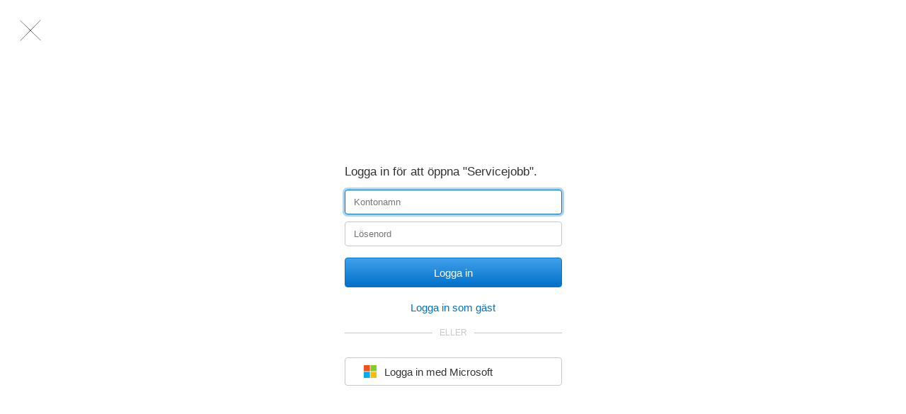

--- FILE ---
content_type: text/html;charset=utf-8
request_url: https://service.macsupport.se/fmi/webd/Servicejobb
body_size: 2013
content:
<!doctype html>
<html>
 <head>
  <meta http-equiv="Content-Type" content="text/html; charset=utf-8">
  <meta http-equiv="X-UA-Compatible" content="IE=Edge;chrome=1">
  <style type="text/css">html, body {height:100%;margin:0;}</style>
  <link rel="shortcut icon" type="image/vnd.microsoft.icon" href="./../VAADIN/themes/default/favicon.ico">
  <link rel="icon" type="image/vnd.microsoft.icon" href="./../VAADIN/themes/default/favicon.ico">
  <meta name="viewport" content="initial-scale=1, user-scalable=no, width=device-width">
  <link rel="stylesheet" type="text/css" id="fm-styles" href="/fmi/VAADIN/themes/default/styles-desktop.css">
 </head>
 <body scroll="auto" class="v-generated-body">
  <div id="fmiwebd-742712558" class="v-app default app">
   <div class="v-app-loading"></div>
   <noscript>
    Aktivera JavaScript i din webbläsare om du vill använda programmet.
   </noscript>
  </div>
  <script type="text/javascript" src="./../VAADIN/vaadinBootstrap.js?v=8.12.3.fmi"></script>
  <script type="text/javascript">//<![CDATA[
if (!window.vaadin) alert("Failed to load the bootstrap javascript: ./../VAADIN/vaadinBootstrap.js?v=8.12.3.fmi");
vaadin.initApplication("fmiwebd-742712558",{"theme":"default","versionInfo":{"vaadinVersion":"8.12.3.fmi","atmosphereVersion":"2.4.30.vaadin2"},"widgetset":"com.filemaker.jwpc.iwp.widgetset.UIWidgetSet","widgetsetReady":true,"comErrMsg":{"caption":"Kommunikationsproblem","message":"Anteckna data som inte sparats och <u>klicka här</u> för att fortsätta.","url":null},"authErrMsg":{"caption":"Autentiseringsproblem","message":"Anteckna data som inte sparats och <u>klicka här</u> för att fortsätta.","url":null},"sessExpMsg":{"caption":"Sessionen har upphört att gälla","message":"Anteckna data som inte sparats och <u>klicka här</u> för att fortsätta.","url":null},"contextRootUrl":"./../","vaadinDir":"./../VAADIN/","frontendUrl":"vaadin://frontend/es6/","standalone":true,"heartbeatInterval":30,"serviceUrl":"."});
//]]></script>
 </body>
</html>

--- FILE ---
content_type: text/html;charset=UTF-8
request_url: https://service.macsupport.se/fmi/webd?db=Servicejobb&loginerr=0&guesten=1&hidelocalaccountentry=0
body_size: 7662
content:
<!doctype html><html><head>
	<meta http-equiv="Content-Type" content="text/html; charset=UTF-8">
	<meta http-equiv="X-UA-Compatible" content="IE=Edge;chrome=1">
	<link rel="shortcut icon" type="image/vnd.microsoft.icon" href="/fmi/VAADIN/themes/default/favicon.ico">
	<link rel="icon" type="image/vnd.microsoft.icon" href="/fmi/VAADIN/themes/default/favicon.ico">
	<meta name="viewport" content="initial-scale=1, user-scalable=no, width=device-width">
	<link rel="stylesheet" type="text/css" id="fm-styles" href="/fmi/VAADIN/themes/default/styles-desktop.css">
	<link rel="stylesheet" type="text/css" href="/fmi/VAADIN/launchcenter/home.css">
	<script type="text/javascript" src="/fmi/VAADIN/launchcenter/home.js"></script>
	<noscript><link rel="stylesheet" type="text/css" href="/fmi/VAADIN/launchcenter/no-js.css"></noscript>
	<title>Claris FileMaker WebDirect</title>
</head>
<body scroll="auto" class="v-generated-body v-sa v-webkit" onload="onLoad();" onunload="">
	<div id="no_js_container">
	<div class="banner_overlay top">
		<div id="system_banner" class="v-Notification v-Notification-system banner_body">
			<div id="banner_content" class="popupContent">
				<h1 id="banner_msg">Aktivera JavaScript i din webbläsare om du vill använda programmet.</h1>
			</div>
		</div>
	</div>

</div>
	<div id="no_cookie_container">
	<div class="banner_overlay top">
		<div id="system_banner" class="v-Notification v-Notification-system banner_body">
			<div id="banner_content" class="popupContent"><h1>Cookies är inaktiverade</h1><p>Aktivera cookies och uppdatera webbläsarfönstret.</p></div>
		</div>
	</div>

</div>
	<div id="body_container" class="v-ui v-app app-style v-scrollable no-display" style="width: 100%; height: 100%;">
		<div class="v-csslayout v-layout v-widget dbview v-has-width v-has-height">
			<div class="dbview_layout v-layout v-widget v-has-width">
				<div id="bannerBox">
					<img src="/fmi/VAADIN/themes/default/images/wd_logo.png" alt="" align="top">
				</div>
				<div id="relativeBannerBox"></div>
		        <div id="toolbarBox">
					<div class="v-csslayout v-layout v-widget v-has-width" style="width: 100%;">
						<div class="v-csslayout v-layout v-widget view_toggle">
							<div tabindex="0" class="v-button v-widget view_grid_selected" id="view_grid" onclick="toggleView(this);"></div>
							<div tabindex="0" class="v-button v-widget view_list_deselected" id="view_list" onclick="toggleView(this);"></div>
						</div>
						<input type="text" class="v-textfield v-widget filter-select" id="filter_text" tabindex="0" placeholder="Filter" autocomplete="off">
					</div>
				</div>
		
				<div id="linksBox">	
					<div class="v-csslayout v-layout v-widget view_grid" id="db_list" style="visibility:hidden;"></div>
				</div>

			</div>
		</div>
	</div>
	
	<div id="login_container" class="dynamic_overlay" db="Servicejobb" login_header="Logga in för att öppna &quot;%s&quot;." login_header_ellipsis="...">
		<div id="login_count">0</div>
		<div id="master_addr"></div>
		
		<!-- Close Button -->
		<div id="login_cancel_button" onclick="onCancel()"></div>
		
		<div id="login_dialog_wrapper" class="fm-native-login-dialog-body-wrapper hidden">
			<div id="login_dialog_body">
				<!-- Filemaker Authentication -->
				<div class="fm-native-login-dialog-auth-panel">
					<div id="login_header_msg" style="width:100%;float:left;" class="invisible">Logga in för att visa databaser som finns på FileMaker Server (%s).</div>
					<div id="login_error_msg" style="width:100%;float:left;" class="hidden">Angivet namn och lösenord kan inte användas för att öppna den här filen.</div>
					
					<div id="login_dialog_auth_panel">
						<input type="text" id="login_name" class="fm-native-login-dialog-textfield" tabindex="0" autocomplete="off" maxlength="100" placeholder="Kontonamn">
						<input type="password" id="login_pwd" class="fm-native-login-dialog-textfield" tabindex="0" autocomplete="off" maxlength="100" placeholder="Lösenord">
						<button type="button" id="login_nonguest" class="fm-native-login-dialog-signin" onclick="onOK()">Logga in</button>
						<div id="login_guest_wrapper" class="fm-native-login-dialog-guest-signin-wrapper"><span id="login_guest" class="fm-native-login-dialog-guest-signin" onclick="onGuestOK()">Logga in som gäst</span></div>
					</div>
				</div>
				
				<!-- Separator -->
				<div id="login_dialog_separator" class="hidden">
					<div class="fm-native-login-dialog-separator-line"></div>
					<div id="login_dialog_separator_text">ELLER</div>
					<div class="fm-native-login-dialog-separator-line"></div>
				</div>
				
				<!-- oAuth Authentication-->
				<div id="login_dialog_oauth_panel" class="fm-native-login-dialog-oauth-panel hidden"></div>
			</div>
		</div>
	

</div>
	<div id="appleid_login_container" class="dynamic_overlay hidden" db="">		
		<!-- Close Button -->
		<div id="appleid_login_cancel_button" onclick="onCancelForAppleID()"></div>
		
		<div id="appleid_login_dialog_wrapper" class="fm-native-login-dialog-body-wrapper hidden">
			<div id="appleid_login_dialog_body">
				<!-- AppleID -->
				<div class="fm-appleid-login-dialog-auth-panel">
					<div id="appleid_login_dialog_auth_panel">
						<div id="login_appleid_title" style="width:100%;"></div>
                       	<div id="login_appleid_header_msg" style="width:100%;float:left;"></div>
                       	<div id="appleid_sendemail_error_msg" style="width:100%;float:left;"></div>					
                        <input type="text" id="login_appleid_email" class="fm-appleid-login-dialog-textfield" tabindex="0" autocomplete="off" maxlength="100">
                       	<button type="button" id="login_appleid_sendemail" class="fm-appleid-login-dialog-send" onclick="sendEmail()"></button>
						<div id="login_appleid_passcode_msg" style="width:100%;float:left;"></div>
						<div id="login_appleid_passcode" class="digit-group" data-group-name="digits" data-autosubmit="false" autocomplete="off">
							<input id="codeBox1" class="digit-item" type="text" maxlength="1" onkeyup="onKeyUpEvent(1, event)" onfocus="onFocusEvent(1)">
					        <input id="codeBox2" class="digit-item" type="text" maxlength="1" onkeyup="onKeyUpEvent(2, event)" onfocus="onFocusEvent(2)">
					        <input id="codeBox3" class="digit-item" type="text" maxlength="1" onkeyup="onKeyUpEvent(3, event)" onfocus="onFocusEvent(3)">
					        <input id="codeBox4" class="digit-item" type="text" maxlength="1" onkeyup="onKeyUpEvent(4, event)" onfocus="onFocusEvent(4)">
					        <input id="codeBox5" class="digit-item" type="text" maxlength="1" onkeyup="onKeyUpEvent(5, event)" onfocus="onFocusEvent(5)">
					        <input id="codeBox6" class="digit-item" type="text" maxlength="1" onkeyup="onKeyUpEvent(6, event)" onfocus="onFocusEvent(6)">
						</div>
						<div id="login_appleid_error_msg" style="width:100%;float:left;"></div>
						<button type="button" id="login_appleid_ok" class="fm-appleid-login-dialog-signin" onclick="loginForAppleID()" disabled></button>					
					</div>
				</div>
			</div>
		</div>
	

</div>
	
	<div id="banner_container" class="cert hidden">
	<div class="banner_overlay center">
		<div id="error_banner" class="v-Notification v-Notification-error banner_body" onclick="onCloseBanner(this);">
			<div id="banner_content" class="popupContent">
				<h1 id="banner_msg">Ett standard FileMaker-certifikat är installerat på den här servern. Vissa funktioner i WebDirect kommer inte att kunna fungera fullständigt. Kontakta din systemadministratör för att installera ett anpassat SSL-certifikat.</h1>
			</div>
		</div>
	</div>

</div>

</body></html>

--- FILE ---
content_type: text/css
request_url: https://service.macsupport.se/fmi/VAADIN/themes/default/styles-desktop.css
body_size: 186719
content:
/* =======================================================================
    Copyright © 2022 Claris International Inc.  All rights reserved.
    CLARIS CONFIDENTIAL - unpublished proprietary source code
======================================================================= */
.v-assistive-device-only{position:absolute;top:-2000px;left:-2000px;width:10px;overflow:hidden}.v-radiobutton{-webkit-user-select:none}@-webkit-keyframes v-notification-animate-out{100%{opacity:0}}@-moz-keyframes v-notification-animate-out{100%{opacity:0}}@keyframes v-notification-animate-out{100%{opacity:0}}.v-vaadin-version:after{content:"7.6.6.fmi"}.v-generated-body{width:100%;height:100%;border:0;margin:0;overflow:hidden}.v-modal-window-open{overflow:hidden}@font-face{font-family:FontAwesome;src:url(v-base/fonts/fontawesome-webfont.eot);src:url(v-base/fonts/fontawesome-webfont.eot?#iefix) format("embedded-opentype"),url(v-base/fonts/fontawesome-webfont.woff) format("woff"),url(v-base/fonts/fontawesome-webfont.ttf) format("truetype"),url(v-base/fonts/fontawesome-webfont.svg) format("svg");font-weight:normal;font-style:normal}.FontAwesome{font-family:FontAwesome;font-style:normal;font-weight:normal;-webkit-font-smoothing:antialiased;display:inline-block}.v-generated-body{background:#f5f5f5}.v-widget{-webkit-box-sizing:border-box;box-sizing:border-box;text-align:left;display:inline-block;white-space:normal;vertical-align:bottom;font-size:12px;line-height:normal}.v-absolutelayout-wrapper{position:absolute;overflow:hidden}.v-absolutelayout-margin,.v-absolutelayout-canvas{-webkit-box-sizing:border-box;box-sizing:border-box}.v-absolutelayout.v-has-height>div,.v-absolutelayout.v-has-height>div>div{height:100%}.v-absolutelayout.v-has-width>div,.v-absolutelayout.v-has-width>div>div{width:100%}.v-browserframe{font-size:0}.v-webkit.v-ios .v-browserframe{-webkit-overflow-scrolling:touch;overflow:auto}.v-browserframe>span{font-size:12px}.v-button{display:inline-block;zoom:1;text-align:center!important;text-decoration:none;border:2px outset #ddd;background:#eee;cursor:pointer;white-space:nowrap;margin:0;padding:.2em 1em;color:inherit;font:inherit;font-size:12px;line-height:normal;-webkit-touch-callout:none;-webkit-user-select:none;-khtml-user-select:none;-ms-user-select:none;user-select:none;-webkit-box-sizing:border-box;box-sizing:border-box}.v-button.v-disabled{cursor:default}.v-button-wrap,.v-button-caption{vertical-align:baseline;white-space:nowrap;font:inherit;color:inherit;line-height:normal}.v-button .v-button-wrap{white-space:nowrap;overflow:hidden;text-overflow:ellipsis}form .v-button .v-button-wrap{overflow:hidden}.v-button-primary .v-button-wrap{color:#fff}.v-button .v-icon{vertical-align:middle;margin-right:3px;border:0}.v-button .v-errorindicator{display:inline-block;zoom:1;vertical-align:middle;float:none}.v-button-link{border:0;text-align:left!important;background:transparent;padding:0;color:inherit;-khtml-user-select:text;-ie-user-select:text;user-select:text}.v-sa .v-button-link:focus{outline-offset:-3px}.v-button-link .v-button-caption{text-decoration:underline;color:inherit;text-align:left}.v-nativebutton .v-icon{vertical-align:middle;margin-right:3px;border:0}.v-nativebutton .v-errorindicator{display:inline-block;zoom:1;vertical-align:middle;float:none}.v-nativebutton-link{border:0;text-align:left!important;background:transparent;padding:0;color:inherit;-khtml-user-select:text;-ie-user-select:text;user-select:text}.v-nativebutton-link .v-nativebutton-caption{text-decoration:underline;color:inherit;text-align:left}.v-nativebutton{text-align:center!important;cursor:pointer;white-space:nowrap;margin:0;color:inherit;font:inherit;line-height:normal}.v-nativebutton .v-nativebutton-caption{vertical-align:middle;white-space:nowrap;font:inherit;color:inherit}.v-nativebutton .v-icon{vertical-align:middle;margin-right:3px}.v-nativebutton .v-errorindicator{display:inline-block;zoom:1;float:none}.v-ie .v-nativebutton{overflow:visible;padding-left:1em;padding-right:1em}.v-ie .v-nativebutton-link{padding:0}.v-checkbox{display:block}.v-checkbox,.v-checkbox label,.v-checkbox input,.v-checkbox .v-icon{vertical-align:middle;white-space:nowrap}.v-checkbox .v-icon{margin:0 2px}.v-checkbox .v-errorindicator{float:none;display:inline;display:inline-block;zoom:1}.v-captionwrapper{text-align:left}.v-caption{overflow:hidden;white-space:nowrap;font-size:12px}.v-errorindicator{display:inline-block}.v-caption .v-icon{display:inline-block;padding-right:2px;vertical-align:middle}.v-caption .v-captiontext{display:inline-block;overflow:hidden;vertical-align:middle}.v-caption .v-required-field-indicator{display:inline-block}.v-calendar-nresize DIV DIV{cursor:n-resize!important}.v-calendar-sresize DIV DIV{cursor:s-resize!important}.v-calendar{background-color:#fff}.v-calendar-header-month,.v-calendar-header-week{border-bottom:1px solid #c1c1c1}.v-calendar-header-day{text-align:center;color:#666;font-size:12px;line-height:normal}.v-calendar-header-week .v-calendar-header-day:hover{cursor:pointer;color:#222}.v-calendar-header-day-today{font-weight:bold;color:#444}.v-calendar-header-month td:first-child{padding-left:19px}.v-calendar-header-week .v-calendar-back,.v-calendar-header-week .v-calendar-next{border:0;padding:0;margin:0;height:12px;width:12px;overflow:hidden;background:transparent url(v-base/calendar/img/arrows.png) no-repeat 50% 0;opacity:.3;filter:alpha(opacity = 30);cursor:default}.v-calendar-header-week .v-calendar-back:hover,.v-calendar-header-week .v-calendar-next:hover{opacity:.6;filter:alpha(opacity = 60)}.v-calendar-header-week .v-calendar-back:active,.v-calendar-header-week .v-calendar-next:active{opacity:1;filter:alpha(opacity = 100)}.v-calendar-header-week .v-calendar-next{background-position:50% -12px}.v-calendar-month{outline:0}.v-calendar-week-numbers{width:20px;border-right:1px solid #ccc}.v-calendar-week-number{border:0;background:transparent;padding:0;margin:0;cursor:pointer;opacity:.5;width:20px;text-align:center;border-bottom:1px solid #ddd}.v-calendar-week-number:hover{opacity:1}.v-calendar-month-day{border-bottom:1px solid #ccc;border-right:1px solid #ccc;outline:0}.v-calendar-month-day-today{background-color:#e7f0f5}.v-calendar-month-day-selected{background-color:#fffee7}.v-calendar-month-day-dragemphasis{background-color:#a8a8a8}.v-calendar-month-day-scrollable{overflow-y:scroll}.v-calendar-day-number{height:18px;line-height:18px;font-size:12px;text-align:right;padding-right:3px;white-space:nowrap}.v-calendar-day-number:hover{cursor:pointer;opacity:.6;filter:alpha(opacity = 60)}.v-calendar-month .v-calendar-spacer,.v-calendar-month .v-calendar-bottom-spacer,.v-calendar-month .v-calendar-bottom-spacer-empty{height:15px;font-size:11px}.v-calendar-month .v-calendar-bottom-spacer:hover{cursor:pointer;opacity:.6;filter:alpha(opacity = 60)}.v-calendar-event{line-height:14px;font-size:11px;padding:0 0 0 4px;cursor:pointer;overflow:hidden;text-overflow:ellipsis;outline:0}.v-calendar-event-month{margin-bottom:1px;white-space:nowrap}.v-calendar-event-month:hover{text-decoration:underline}.v-calendar-event-all-day{background:#999;display:block;margin-left:-2px}div.v-calendar-event-all-day{color:#fff;height:14px}.v-calendar-event-continued-from{margin-left:0}.v-calendar-event-start{-webkit-border-top-left-radius:6px;-webkit-border-bottom-left-radius:6px;border-top-left-radius:6px;border-bottom-left-radius:6px;margin-left:0}.v-calendar-event-end{-webkit-border-top-right-radius:6px;-webkit-border-bottom-right-radius:6px;border-top-right-radius:6px;border-bottom-right-radius:6px}.v-calendar-week-wrapper{position:relative}.v-calendar-times{width:51px}.v-calendar-time{padding:0 8px 7px 0;margin-top:-7px;text-align:right;font-size:11px;color:#666;border-right:1px solid #ccc}.v-calendar-weekly-longevents{border-left:1px solid #ccc;border-bottom:2px solid #bbb;margin-left:50px}.v-calendar-weekly-longevents .v-calendar-datecell{border-right:1px solid #ccc;padding:1px 0 0}.v-calendar-weekly-longevents .v-calendar-event{height:14px;margin-bottom:1px}.v-calendar-weekly-longevents .v-calendar-event:hover{text-decoration:underline}.v-calendar-day-times{border-right:1px solid #ccc;outline:0}.v-calendar-day-times .v-datecellslot,.v-calendar-day-times .v-datecellslot-even{border-bottom:1px solid #ccc}.v-calendar-day-times .v-datecellslot-even{border-bottom-color:#eee}.v-calendar-day-times .v-daterange{background-color:#a8a8a8}.v-calendar-day-times .v-reserved{background-color:#f33}.v-calendar-day-times .dragemphasis{background-color:#a8a8a8}.v-calendar-week-wrapper .v-calendar-event{padding:0;-webkit-border-radius:4px;border-radius:4px;margin-top:-1px}.v-calendar-event-caption{position:absolute;z-index:1;top:2px;left:4px;width:100%;overflow:hidden;text-overflow:ellipsis;line-height:normal}.v-calendar-event-content{-webkit-border-radius:4px;border-radius:4px;border:1px solid #777;background:#eee;opacity:.8;filter:alpha(opacity = 80);height:14px}.v-calendar-current-time{position:absolute;left:0;width:100%;height:1px;overflow:hidden;background:#5a6c86;opacity:.6;filter:alpha(opacity = 60);z-index:2}.v-calendar-event-resizetop{position:absolute;cursor:n-resize;height:5%;min-height:3px;top:0;width:100%;z-index:1}.v-calendar-event-resizebottom{position:absolute;cursor:s-resize;height:5%;min-height:3px;bottom:0;width:100%;z-index:1}.v-calendar-month-sizedheight .v-calendar-month-day{height:100px}.v-calendar-month-sizedwidth .v-calendar-month-day{width:100px}.v-calendar-header-month-Hsized .v-calendar-header-day{width:101px}.v-calendar-header-month-Hsized td:first-child{padding-left:21px}.v-calendar-header-day-Hsized{width:200px}.v-calendar-week-numbers-Vsized .v-calendar-week-number{height:100px;line-height:100px}.v-calendar-week-wrapper-Vsized{height:400px;overflow-x:hidden!important}.v-calendar-times-Vsized .v-calendar-time{height:38px}.v-calendar-times-Hsized .v-calendar-time{width:42px}.v-calendar-day-times-Vsized .v-datecellslot,.v-calendar-day-times-Vsized .v-datecellslot-even{height:18px}.v-calendar-day-times-Hsized,.v-calendar-day-times-Hsized .v-datecellslot,.v-calendar-day-times-Hsized .v-datecellslot-even{width:200px}.v-app{height:100%}.v-app,.v-window,.v-popupview-popup,.v-label,.v-caption{cursor:default}.v-window,.v-datefield-popup,.v-filterselect-suggestpopup,.v-menubar-popup,.v-slider-feedback,.v-popupview-popup,.v-contextmenu,.v-context-menu-container,.fm-combobox-suggestions{box-shadow:0 2px 6px 0 rgba(0,0,0,0.5)}.v-ui{height:100%;width:100%;outline:0;position:relative}.v-ui.v-ui-embedded{margin-top:-1px;border-top:1px solid transparent}.v-ui:active,.v-ui:focus{outline:0}.v-app select,.v-window select{margin:0}.v-disabled{opacity:.3;filter:alpha(opacity=30);cursor:default}.v-disabled *{cursor:default}* html .v-disabled{zoom:1}*+html .v-disabled{zoom:1}.v-disabled .v-disabled{opacity:1}.v-required-field-indicator{padding-left:2px;color:red}.v-form fieldset{border:0;padding:0;margin:0;height:100%}.v-form-content{height:100%;-webkit-box-sizing:border-box;box-sizing:border-box}.v-tooltip{cursor:default;background:#fff;box-shadow:0 2px 6px 0 rgba(0,0,0,0.5)}.v-tooltip-text{overflow:auto}.v-tooltip .v-errormessage{overflow:auto}.v-contextmenu{background:#fff}.v-contextmenu .gwt-MenuItem{cursor:pointer;vertical-align:middle;padding:0;border:0;margin:0}.v-contextmenu .gwt-MenuBar{overflow-y:auto;overflow-x:hidden}.v-contextmenu .gwt-MenuItem div{cursor:pointer;vertical-align:middle;white-space:nowrap}.v-contextmenu .gwt-MenuItem-selected div{background:#aaa;color:#fff}.v-contextmenu table{border-collapse:collapse;margin:0;padding:0}.v-contextmenu .gwt-MenuItem img{margin-right:1em;vertical-align:middle}.v-label pre{margin:0}.v-label-undef-w{white-space:nowrap}.v-label h1,.v-label h2,.v-label h3,.v-label h4,.v-label h5,.v-label h6{line-height:normal}.v-app input[type="text"],.v-app input[type="password"],.v-app input[type="reset"],.v-app select,.v-app textarea,.v-window input[type="text"],.v-window input[type="password"],.v-window input[type="reset"],.v-window select,.v-window textarea{padding:2px}input::-ms-clear{display:none}.v-drag-element{z-index:60000;position:absolute!important;opacity:.5;filter:alpha(opacity=50);cursor:default}.v-clip{overflow:hidden}.v-scrollable{overflow:auto;font-size:0;line-height:normal}.v-ff .v-scrollable{font-size:12px}.v-scrollable.v-panel-content>.v-widget{vertical-align:middle;overflow:hidden}.v-overlay-container{width:0;height:0}.v-vertical.v-margin-top,.v-horizontal.v-margin-top{padding-top:12px}.v-vertical.v-margin-right,.v-horizontal.v-margin-right{padding-right:12px}.v-vertical.v-margin-bottom,.v-horizontal.v-margin-bottom{padding-bottom:12px}.v-vertical.v-margin-left,.v-horizontal.v-margin-left{padding-left:12px}.v-gridlayout.v-layout-margin-top{padding-top:24px}.v-gridlayout,.v-verticallayout,.v-horizontallayout{font-size:0;line-height:normal}.v-gridlayout.v-layout-margin-bottom{padding-bottom:24px}.v-gridlayout.v-layout-margin-left{padding-left:24px}.v-gridlayout.v-layout-margin-right{padding-right:24px}.v-gridlayout .v-layout-spacing-on{padding-left:12px;padding-top:12px}.v-spacing{width:6px;height:6px}.v-vertical,.v-horizontal{display:inline-block}div.v-layout.v-horizontal.v-widget{white-space:nowrap}.v-layout.v-vertical>.v-expand,.v-layout.v-horizontal>.v-expand{-webkit-box-sizing:border-box;box-sizing:border-box;width:100%;height:100%}.v-slot,.v-spacing{display:inline-block;white-space:normal;vertical-align:top}.v-vertical>.v-slot:after{display:inline-block;clear:both;width:0;height:0;overflow:hidden;line-height:0}.v-vertical>.v-slot,.v-vertical>.v-expand>.v-slot{display:block;clear:both}.v-horizontal>.v-slot,.v-horizontal>.v-expand>.v-slot{height:100%}.v-horizontal>.v-expand>.v-slot{position:relative}.v-vertical>.v-spacing,.v-vertical>.v-expand>.v-spacing{width:0;display:block;clear:both}.v-horizontal>.v-spacing,.v-horizontal>.v-expand>.v-spacing{height:0}.v-align-middle:before,.v-align-bottom:before,.v-expand>.v-align-middle:before,.v-expand>.v-align-bottom:before{content:"";display:inline-block;height:100%;vertical-align:middle;width:0}.v-align-middle,.v-align-bottom{white-space:nowrap}.v-align-middle>.v-widget,.v-align-right>.v-widget,.v-align-center>.v-widget,.v-align-bottom>.v-widget{display:inline-block}.v-align-middle,.v-align-middle>.v-widget{vertical-align:middle}.v-align-bottom,.v-align-bottom>.v-widget{vertical-align:bottom}.v-align-center{text-align:center}.v-align-center>.v-widget{margin-left:auto;margin-right:auto}.v-align-right{text-align:right}.v-align-right>.v-widget{margin-left:auto}.v-has-caption,.v-has-caption>.v-caption{display:inline-block}.v-caption{overflow:visible;vertical-align:middle}.v-caption-on-left,.v-caption-on-right{white-space:nowrap}.v-caption-on-top>.v-caption,.v-caption-on-bottom>.v-caption{display:block}.v-caption-on-left>.v-caption{padding-right:.5em}.v-caption-on-right>.v-caption{vertical-align:top}.v-caption-on-left>.v-widget,.v-caption-on-right>.v-widget{display:inline-block;vertical-align:middle}.v-has-caption.v-has-width>.v-widget{width:100%!important}.v-has-caption.v-has-height>.v-widget{height:100%!important}.v-errorindicator{vertical-align:middle}.v-csslayout{overflow:hidden}div.v-csslayout{display:block}.v-csslayout-margin,.v-csslayout-container{-webkit-box-sizing:border-box;box-sizing:border-box}.v-has-width>.v-csslayout-margin,.v-has-width>.v-csslayout-margin>.v-csslayout-container{width:100%}.v-has-height>.v-csslayout-margin,.v-has-height>.v-csslayout-margin>.v-csslayout-container{height:100%}.v-csslayout-margin-top{padding-top:12px}.v-csslayout-margin-bottom{padding-bottom:12px}.v-csslayout-margin-left{padding-left:12px}.v-csslayout-margin-right{padding-right:12px}.v-customlayout{overflow:hidden}.v-datefield{white-space:nowrap;display:inline-block}.v-datefield-textfield{vertical-align:top}.v-ie .v-datefield-button:after{content:"\200B"}.v-datefield-button{cursor:pointer;vertical-align:top}.v-has-width>input.v-datefield-textfield{width:100%}.v-datefield-prompt .v-datefield-textfield{color:#999;font-style:italic}.v-datefield .v-datefield-button-readonly{display:none}.v-datefield-calendarpanel table{width:100%}.v-datefield-calendarpanel td{padding:0;margin:0}.v-datefield-calendarpanel:focus{outline:0}.v-datefield-calendarpanel-header td{text-align:center}.v-datefield-calendarpanel-month{text-align:center;white-space:nowrap}.v-datefield-calendarpanel-weeknumber{color:#999;border-right:1px solid #ddd;font-size:11.7px}.v-datefield-calendarpanel-day,.v-datefield-calendarpanel-day-today{cursor:pointer}.v-datefield-calendarpanel-day-today{border:1px solid #ddd}.v-disabled .v-datefield-calendarpanel-day,.v-disabled .v-datefield-calendarpanel-day-today,.v-disabled.v-datefield-popupcalendar .v-datefield-button{cursor:default}.v-datefield-calendarpanel-day-disabled,.v-datefield-calendarpanel-day-outside-range{cursor:default;opacity:.5}.v-datefield-calendarpanel-prevyear button.outside-range,.v-datefield-calendarpanel-nextyear button.outside-range,.v-datefield-calendarpanel-prevmonth button.outside-range,.v-datefield-calendarpanel-nextmonth button.outside-range{opacity:.5}.v-datefield-calendarpanel-day-selected{cursor:default;background:#333;color:#fff}.v-datefield-calendarpanel-day-focused{outline:1px dotted black}.v-datefield-calendarpanel-day-offmonth{color:#666}.v-datefield-time{white-space:nowrap}.v-datefield-time .v-label{display:inline}.v-datefield-popup{background:#fff}.v-ie10 .v-datefield-popup,.v-ie11 .v-datefield-popup{box-shadow:0 2px 10px 0 rgba(0,0,0,0.5)}.v-datefield-popupcalendar input.v-datefield-textfield{-webkit-box-sizing:border-box;box-sizing:border-box}.v-inline-datefield{white-space:nowrap;display:inline-block}.v-inline-datefield-textfield{vertical-align:top}.v-ie .v-inline-datefield-button:after{content:"\200B"}.v-inline-datefield-button{cursor:pointer;vertical-align:top}.v-has-width>input.v-inline-datefield-textfield{width:100%}.v-inline-datefield-prompt .v-inline-datefield-textfield{color:#999;font-style:italic}.v-inline-datefield .v-inline-datefield-button-readonly{display:none}.v-inline-datefield-calendarpanel table{width:100%}.v-inline-datefield-calendarpanel td{padding:0;margin:0}.v-inline-datefield-calendarpanel:focus{outline:0}.v-inline-datefield-calendarpanel-header td{text-align:center}.v-inline-datefield-calendarpanel-month{text-align:center;white-space:nowrap}.v-inline-datefield-calendarpanel-weeknumber{color:#999;border-right:1px solid #ddd;font-size:11.7px}.v-inline-datefield-calendarpanel-day,.v-inline-datefield-calendarpanel-day-today{cursor:pointer}.v-inline-datefield-calendarpanel-day-today{border:1px solid #ddd}.v-disabled .v-inline-datefield-calendarpanel-day,.v-disabled .v-inline-datefield-calendarpanel-day-today,.v-disabled.v-inline-datefield-popupcalendar .v-inline-datefield-button{cursor:default}.v-inline-datefield-calendarpanel-day-disabled,.v-inline-datefield-calendarpanel-day-outside-range{cursor:default;opacity:.5}.v-inline-datefield-calendarpanel-prevyear button.outside-range,.v-inline-datefield-calendarpanel-nextyear button.outside-range,.v-inline-datefield-calendarpanel-prevmonth button.outside-range,.v-inline-datefield-calendarpanel-nextmonth button.outside-range{opacity:.5}.v-inline-datefield-calendarpanel-day-selected{cursor:default;background:#333;color:#fff}.v-inline-datefield-calendarpanel-day-focused{outline:1px dotted black}.v-inline-datefield-calendarpanel-day-offmonth{color:#666}.v-inline-datefield-time{white-space:nowrap}.v-inline-datefield-time .v-label{display:inline}.v-inline-datefield-popup{background:#fff}.v-ie10 .v-inline-datefield-popup,.v-ie11 .v-inline-datefield-popup{box-shadow:0 2px 10px 0 rgba(0,0,0,0.5)}.v-inline-datefield-popupcalendar input.v-inline-datefield-textfield{-webkit-box-sizing:border-box;box-sizing:border-box}.v-ddwrapper{padding:2px;-webkit-border-radius:4px;border-radius:4px;position:relative;-ms-touch-action:none;touch-action:none}[draggable=true]{-khtml-user-drag:element;-webkit-user-drag:element;-khtml-user-select:none;-webkit-user-select:none}.v-ie .v-ddwrapper a.drag-start{display:block;position:absolute;top:0;bottom:0;left:0;right:0;width:100%;height:100%;opacity:0;background-color:cyan;filter:alpha(opacity=0)}.v-ddwrapper-over{border:2px solid #1d9dff;background-color:#bcdcff;padding:0}.v-ddwrapper-over{background-color:rgba(169,209,255,0.6)}.no-box-drag-hints .v-ddwrapper-over{border:0;background-color:transparent;padding:2px}.v-app .v-ddwrapper-over-top,.v-window .v-ddwrapper-over-top,.v-popupview-popup .v-ddwrapper-over-top{border:0;border-top:2px solid #1d9dff;background-color:transparent;padding:2px;padding-top:0;-webkit-border-radius:0;border-radius:0}.v-app .v-ddwrapper-over-bottom,.v-window .v-ddwrapper-over-bottom,.v-popupview-popup .v-ddwrapper-over-bottom{border:0;border-bottom:2px solid #1d9dff;background-color:transparent;padding:2px;padding-bottom:0;-webkit-border-radius:0;border-radius:0}.v-app .v-ddwrapper-over-left,.v-window .v-ddwrapper-over-left,.v-popupview-popup .v-ddwrapper-over-left{border:0;border-left:2px solid #1d9dff;background-color:transparent;padding:2px;padding-left:0;-webkit-border-radius:0;border-radius:0}.v-app .v-ddwrapper-over-right,.v-window .v-ddwrapper-over-right,.v-popupview-popup .v-ddwrapper-over-right{border:0;border-right:2px solid #1d9dff;background-color:transparent;padding:2px;padding-right:0;-webkit-border-radius:0;border-radius:0}.v-ddwrapper,.v-ddwrapper-over,.v-app .v-ddwrapper-over-top,.v-window .v-ddwrapper-over-top,.v-popupview-popup .v-ddwrapper-over-top,.v-app .v-ddwrapper-over-bottom,.v-window .v-ddwrapper-over-bottom,.v-popupview-popup .v-ddwrapper-over-bottom,.v-app .v-ddwrapper-over-left,.v-window .v-ddwrapper-over-left,.v-popupview-popup .v-ddwrapper-over-left,.v-app .v-ddwrapper-over-right,.v-window .v-ddwrapper-over-right,.v-popupview-popup .v-ddwrapper-over-right{border-color:rgba(0,109,232,0.6)}.v-ddwrapper-over-top:before,.v-ddwrapper-over-bottom:after,.v-ddwrapper-over-left:before,.v-ddwrapper-over-right:before{display:block;position:absolute;width:6px;height:6px;margin-top:-4px;margin-left:-2px;background:transparent url(v-base/common/img/drag-slot-dot.png) no-repeat}.v-ddwrapper-over-bottom:after{margin-top:-2px}.v-ddwrapper-over-left:before,.v-ddwrapper-over-right:before{background-position:0 -6px;margin-top:-2px;margin-left:-4px}.v-ddwrapper-over-right:before{position:relative;margin-bottom:-4px;margin-right:-4px;margin-left:0;width:auto;background-position:100% -6px}.no-horizontal-drag-hints .v-ddwrapper-over-left{padding-left:2px;border-left:none}.no-horizontal-drag-hints .v-ddwrapper-over-right{padding-right:2px;border-right:0}.no-vertical-drag-hints .v-ddwrapper-over-top{padding-top:2px;border-top:0}.no-vertical-drag-hints .v-ddwrapper-over-bottom{padding-bottom:2px;border-bottom:0}.no-horizontal-drag-hints .v-ddwrapper-over-left:before,.no-horizontal-drag-hints .v-ddwrapper-over-right:before,.no-vertical-drag-hints .v-ddwrapper-over-top:before,.no-vertical-drag-hints .v-ddwrapper-over-bottom:after{display:none}.v-table .v-embedded-image{display:inline-block}.v-formlayout.v-has-width>table{width:100%}.v-formlayout.v-has-height>table{height:100%}.v-formlayout-cell .v-errorindicator{display:block}.v-formlayout-error-indicator{width:12px}.v-formlayout-captioncell{text-align:right;white-space:nowrap}.v-formlayout-errorcell,.v-formlayout-captioncell{width:1px}.v-formlayout-captioncell .v-caption{overflow:visible}.v-formlayout-spacing>tbody>.v-formlayout-row>.v-formlayout-captioncell,.v-formlayout-spacing>tbody>.v-formlayout-row>.v-formlayout-contentcell,.v-formlayout-spacing>tbody>.v-formlayout-row>.v-formlayout-errorcell{padding-top:6px}.v-formlayout-spacing>tbody>.v-formlayout-firstrow>.v-formlayout-captioncell,.v-formlayout-spacing>tbody>.v-formlayout-firstrow>.v-formlayout-contentcell,.v-formlayout-spacing>tbody>.v-formlayout-firstrow>.v-formlayout-errorcell{padding-top:0}.v-formlayout-margin-top>tbody>.v-formlayout-firstrow>.v-formlayout-captioncell,.v-formlayout-margin-top>tbody>.v-formlayout-firstrow>.v-formlayout-contentcell,.v-formlayout-margin-top>tbody>.v-formlayout-firstrow>.v-formlayout-errorcell{padding-top:12px}.v-formlayout-margin-bottom>tbody>.v-formlayout-lastrow>.v-formlayout-captioncell,.v-formlayout-margin-bottom>tbody>.v-formlayout-lastrow>.v-formlayout-contentcell,.v-formlayout-margin-bottom>tbody>.v-formlayout-lastrow>.v-formlayout-errorcell{padding-bottom:12px}.v-formlayout-margin-left>tbody>.v-formlayout-row>.v-formlayout-captioncell{padding-left:12px}.v-formlayout-margin-right>tbody>.v-formlayout-row>.v-formlayout-contentcell{padding-right:12px}.v-formlayout-captioncell .v-caption .v-required-field-indicator{float:none}.v-gridlayout{position:relative}.v-gridlayout-slot{position:absolute}.v-gridlayout-margin-top{padding-top:12px}.v-gridlayout-margin-bottom{padding-bottom:12px}.v-gridlayout-margin-left{padding-left:12px}.v-gridlayout-margin-right{padding-right:12px}.v-gridlayout-spacing-on{padding-left:6px;padding-top:6px;overflow:hidden}.v-gridlayout-spacing,.v-gridlayout-spacing-off{padding-left:0;padding-top:0}.v-gridlayout-spacing-off{overflow:hidden}.v-label{overflow:hidden}.v-label.v-has-width{white-space:normal}.v-link{white-space:nowrap}.v-link a{vertical-align:middle;text-decoration:none}.v-link span{text-decoration:underline;vertical-align:middle}.v-disabled a{cursor:default}.v-link img{vertical-align:middle;border:0}.v-loginform{height:140px;width:200px}.v-app-loginpage .v-button{float:left}.v-menubar{display:inline-block;white-space:nowrap;overflow:hidden}.v-menubar .v-menubar-menuitem{cursor:default;vertical-align:middle;white-space:nowrap;display:inline;display:inline-block;zoom:1}.v-menubar .v-menubar-menuitem-caption .v-icon{vertical-align:middle;white-space:nowrap}.v-menubar-submenu{background:#fff}.v-menubar-menuitem-selected{background:#333;color:#fff}.v-menubar-submenu .v-menubar-menuitem{cursor:default;display:block;position:relative;padding-right:1.5em}.v-menubar-submenu .v-menubar-menuitem-caption{display:block}.v-menubar-submenu .v-menubar-menuitem *,.v-menubar-submenu .v-menubar-menuitem-caption *{white-space:nowrap}.v-menubar-submenu-indicator{display:none;font-family:arial,helvetica,sans-serif}.v-menubar-submenu .v-menubar-submenu-indicator{display:block;position:absolute;right:0;width:1em;height:1em;font-size:11.7px}.v-menubar-menuitem-disabled,.v-menubar span.v-menubar-menuitem-disabled:hover,.v-menubar span.v-menubar-menuitem-disabled:focus,.v-menubar span.v-menubar-menuitem-disabled:active{opacity:.5;filter:alpha(opacity=50)}.v-menubar-more-menuitem{font-family:arial,helvetica,sans-serif}.v-menubar-separator{overflow:hidden}.v-menubar-separator span{display:block;text-indent:-9999px;font-size:1px;line-height:1px;border-top:1px solid #ddd;margin:3px 0 2px;overflow:hidden}.v-menubar .v-icon,.v-menubar-submenu .v-icon{margin-right:3px}.v-menubar:focus,.v-menubar-popup:focus,.v-menubar-popup .popupContent:focus,.v-menubar-popup .popupContent .v-menubar-submenu:focus{outline:0}.v-menubar-submenu-check-column .v-menubar-menuitem{padding-left:6px}.v-menubar-submenu-check-column .v-menubar-menuitem-caption{padding-left:18px}.v-menubar-submenu .v-menubar-menuitem-checked .v-menubar-menuitem-caption{background:transparent url(v-base/menubar/img/check.gif) no-repeat left}.v-Notification{background:#999;color:#fff;cursor:pointer;overflow:hidden;padding:1em;max-width:85%;opacity:.9;filter:alpha(opacity=90)}.v-Notification-caption,.v-Notification-description,.v-Notification h1,.v-Notification p,.v-Notification-error h1,.v-Notification-error p,.v-Notification-warning h1,.v-Notification-warning p{display:inline;margin:0 .5em 0 0}.v-Notification-warning{background:orange}.v-Notification-error{background:red}.v-Notification-tray .v-Notification-caption,.v-Notification-tray .v-Notification-description,.v-Notification-tray h1{display:block}.v-Notification-tray p{display:block}.v-Notification-system{background-color:red;opacity:.7;filter:alpha(opacity=70)}.v-Notification-system .v-Notification-caption,.v-Notification-system h1{display:block;margin:0}.v-Notification-animate-out{-webkit-animation:v-notification-animate-out 400ms;-moz-animation:v-notification-animate-out 400ms;animation:v-notification-animate-out 400ms}.v-Notification.v-position-top{top:0}.v-Notification.v-position-right{right:0}.v-Notification.v-position-bottom{bottom:0}.v-Notification.v-position-left{left:0}.v-Notification.v-position-assistive{top:-9999px;left:-9999px}.v-orderedlayout,.v-horizontallayout,.v-verticallayout{position:relative}.v-orderedlayout-margin-top,.v-horizontallayout-margin-top,.v-verticallayout-margin-top{padding-top:12px}.v-orderedlayout-margin-right,.v-horizontallayout-margin-right,.v-verticallayout-margin-right{padding-right:12px}.v-orderedlayout-margin-bottom,.v-horizontallayout-margin-bottom,.v-verticallayout-margin-bottom{padding-bottom:12px}.v-orderedlayout-margin-left,.v-horizontallayout-margin-left,.v-verticallayout-margin-left{padding-left:12px}.v-orderedlayout-spacing-on,.v-horizontallayout-spacing-on,.v-verticallayout-spacing-on{padding-top:6px;padding-left:6px}.v-orderedlayout-spacing-off,.v-horizontallayout-spacing-off,.v-verticallayout-spacing-off{padding-top:0;padding-left:0}.v-horizontallayout-slot,.v-verticallayout-slot{position:absolute}.v-panel,.v-panel-caption,.v-panel-content,.v-panel-deco,.v-panel-light,.v-panel-caption-light,.v-panel-content-light,.v-panel-deco-light{outline:0;text-align:left}.v-panel-caption .v-errorindicator{float:none;display:inline}.v-panel-caption .v-icon{display:inline;vertical-align:middle}.v-panel-caption span{vertical-align:middle}.v-panel-caption{white-space:nowrap;overflow:hidden;font-weight:bold}.v-panel-nocaption{overflow:hidden}.v-panel-content{-webkit-box-sizing:border-box;box-sizing:border-box}.v-panel.v-has-width>.v-panel-content{width:100%}.v-panel.v-has-height>.v-panel-content{height:100%}.v-popupview{cursor:pointer;text-decoration:underline;white-space:nowrap}.v-popupview-popup{overflow:auto}.v-popupview-loading{width:30px;height:30px;background:transparent url(v-base/common/img/ajax-loader-medium.gif) no-repeat 50%}.v-progressbar{width:100%}.v-progressbar-wrapper{border-radius:4px;height:9px;background-color:#d4d4d4;background-image:-webkit-linear-gradient(bottom,#d7d7d7 2%,#c7c7c7 98%);background-image:linear-gradient(to top,#d7d7d7 2%,#c7c7c7 98%);-webkit-box-sizing:border-box;box-sizing:border-box;min-width:74px}.v-progressbar-indicator{border-radius:4px;height:inherit;background-color:#197de1;background-image:-webkit-linear-gradient(top,#1b87e3 2%,#166ed5 98%);background-image:linear-gradient(to bottom,#1b87e3 2%,#166ed5 98%);border:1px solid #1362b1;-webkit-box-sizing:border-box;box-sizing:border-box;max-width:100%;min-width:8px;-webkit-transition:width 160ms;transition:width 160ms}div.v-progressbar-indeterminate{height:24px!important;width:24px!important;-webkit-box-sizing:border-box;box-sizing:border-box;border:2px solid rgba(25,125,225,0.2);border-top-color:#197de1;border-right-color:#197de1;border-radius:100%;-webkit-animation:v-rotate-360 500ms infinite linear;animation:v-rotate-360 500ms infinite linear;pointer-events:none}.v-progressbar-indeterminate .v-progressbar-wrapper,.v-progressbar-indeterminate .v-progressbar-indicator,.v-progressbar-indeterminate-disabled .v-progressbar-wrapper,.v-progressbar-indeterminate-disabled .v-progressbar-indicator{display:none}div.v-progressbar-indeterminate-disabled{height:20px;width:20px;background:transparent}.v-progressindicator{width:150px}.v-progressindicator-wrapper{height:7px;border:1px solid #ddd}.v-progressindicator-indicator{height:7px;background:#ddd}div.v-progressindicator-indeterminate{height:20px;width:20px;background:#fff url(v-base/common/img/ajax-loader-medium.gif) no-repeat 50%;border-radius:4px;-webkit-border-radius:4px}.v-progressindicator-indeterminate .v-progressindicator-wrapper,.v-progressindicator-indeterminate .v-progressindicator-indicator,.v-progressindicator-indeterminate-disabled .v-progressindicator-wrapper,.v-progressindicator-indeterminate-disabled .v-progressindicator-indicator{display:none}div.v-progressindicator-indeterminate-disabled{height:20px;width:20px;background:transparent}.v-select{text-align:left}.v-select-optiongroup .v-select-option{display:block;white-space:nowrap}.v-select-optiongroup .v-icon{vertical-align:middle;white-space:nowrap;margin:0 2px}.v-ie .v-select-optiongroup .v-select-option{zoom:1}.v-select-select{display:block}.v-select-twincol{white-space:nowrap}.v-select-twincol-options{float:left}.v-select-twincol-caption-left{float:left;overflow:hidden;text-overflow:ellipsis}.v-select-twincol-selections{font-weight:bold}.v-select-twincol-caption-right{float:right;overflow:hidden;text-overflow:ellipsis}.v-select-twincol-buttons{float:left;text-align:center}.v-select-twincol-buttons .v-select-twincol-deco{clear:both}.v-select-twincol .v-textfield{display:block;float:left;clear:left}.v-select-twincol .v-button{float:left}.v-select-twincol-buttons .v-button{float:none}.v-filterselect{white-space:nowrap;text-align:left;display:inline-block;padding-right:1em}.v-filterselect .v-icon{float:left}.v-app .v-filterselect-input,.v-window .v-filterselect-input,.v-popupview-popup .v-filterselect-input{margin:0;float:left;-webkit-border-radius:0;-webkit-box-sizing:border-box;box-sizing:border-box}.v-filterselect-prompt .v-filterselect-input{color:#999;font-style:italic}.v-filterselect-button{display:inline-block;cursor:pointer;width:1em;margin-right:-1em;height:1em;background:transparent url(v-base/common/img/sprites.png) no-repeat -5px -8px}.v-filterselect.v-readonly .v-filterselect-button{display:none}.v-filterselect.v-readonly,.v-filterselect.v-readonly .v-filterselect-input{background:transparent}.v-filterselect-suggestpopup{background:#fff;border:1px solid #eee}.v-filterselect-suggestmenu table{border-collapse:collapse;border:0;vertical-align:top}.v-filterselect-suggestmenu .gwt-MenuItem{white-space:nowrap}.v-filterselect-suggestmenu .gwt-MenuItem .v-icon{margin-right:3px;vertical-align:middle}.v-filterselect-suggestmenu .gwt-MenuItem span{vertical-align:middle}.v-filterselect-suggestmenu .gwt-MenuItem-selected{background:#333;color:#fff}.v-filterselect-nextpage,.v-filterselect-nextpage-off,.v-filterselect-prevpage-off,.v-filterselect-prevpage{width:100%;background:#aaa;text-align:center;overflow:hidden;cursor:pointer}.v-filterselect-nextpage-off,.v-filterselect-prevpage-off{color:#666;opacity:.5;filter:alpha(opacity=50);cursor:default}.v-filterselect-nextpage-off span,.v-filterselect-prevpage-off span{cursor:default}.v-filterselect-status{white-space:nowrap;text-align:center}.v-filterselect-no-input .v-filterselect-input{cursor:default}.v-shadow{position:absolute;display:none;pointer-events:none}.v-slider{margin:5px 0}.v-slider-base{height:2px;border-top:1px solid #ddd;background:#eee;border-left:1px solid #ddd;border-right:1px solid #eee}.v-slider-handle{background:#aaa;width:12px;height:12px;margin-top:-5px;font-size:0;-ms-touch-action:none;touch-action:none}.v-slider-vertical{width:2px;height:auto;margin:0 5px;border:0;border-left:1px solid #cccfd0;border-right:1px solid #cccfd0}.v-slider-vertical .v-slider-base{width:2px;border-bottom:1px solid #eee;border-right:0}.v-slider-vertical .v-slider-handle{width:12px;height:12px;font-size:0;margin-left:-5px}.v-slider-feedback{padding:2px 5px;background:#444;color:#fff;font-size:11px;line-height:13px;font-weight:bold;font-family:Arial,Helvetica,sans-serif;border-radius:4px;-webkit-border-radius:4px;margin:-2px 0 0 2px;text-shadow:0 1px 0 #000}.v-splitpanel-horizontal,.v-splitpanel-vertical{overflow:hidden}.v-splitpanel-hsplitter{width:6px}.v-splitpanel-hsplitter div{width:6px;position:absolute;top:0;bottom:0;background:#ddd;cursor:e-resize;cursor:col-resize;-ms-touch-action:none;touch-action:none}.v-disabled .v-splitpanel-hsplitter div{cursor:default}.v-splitpanel-vsplitter{height:6px}.v-splitpanel-vsplitter div{height:6px;background:#ddd;cursor:s-resize;cursor:row-resize;-ms-touch-action:none;touch-action:none}.v-disabled .v-splitpanel-vsplitter div{cursor:default}.v-table{overflow:hidden;text-align:left}.v-table-header-wrap{overflow:hidden;border:1px solid #aaa;border-bottom:0;background:#efefef}.v-table-header table,.v-table-table{border-spacing:0;border-collapse:separate;margin:0;padding:0;border:0}.v-table-table{font-size:12px}.v-table-header td{padding:0}.v-table-header-cell,.v-table-header-cell-asc,.v-table-header-cell-desc{cursor:pointer}.v-table.v-disabled .v-table-header-cell,.v-table.v-disabled .v-table-header-cell-asc,.v-table.v-disabled .v-table-header-cell-desc{cursor:default}.v-table-footer-wrap{overflow:hidden;border:1px solid #aaa;border-top:0;background:#efefef}.v-table-footer table{border-spacing:0;border-collapse:collapse;margin:0;padding:0;border:0}.v-table-footer td{padding:0;border-right:1px solid #aaa}.v-table-footer-cell{cursor:pointer}.v-table-footer-container{float:right;padding-right:6px;overflow:hidden;white-space:nowrap}.v-table-resizer{display:block;height:1.2em;float:right;background:#aaa;cursor:e-resize;cursor:col-resize;width:1px;overflow:hidden}.v-table.v-disabled .v-table-resizer{cursor:default}.v-table-caption-container{overflow:hidden;white-space:nowrap;margin-left:6px}.v-table-caption-container-align-right{float:right}.v-table-sort-indicator{width:0;height:1.2em;float:right}.v-table-header-cell-asc .v-table-sort-indicator,.v-table-header-cell-desc .v-table-sort-indicator{width:16px;height:1.2em;float:right}.v-table-header-cell-asc .v-table-sort-indicator{background:transparent url(v-base/common/img/sprites.png) no-repeat right 6px}.v-table-header-cell-desc .v-table-sort-indicator{background:transparent url(v-base/common/img/sprites.png) no-repeat right -10px}.v-table-caption-container-align-center{text-align:center}.v-table-caption-container-align-right{text-align:right}.v-table-caption-container .v-icon,.v-table-header-drag .v-icon{vertical-align:middle}.v-table-body{border:1px solid #aaa}.v-table-row-spacer{height:10px;overflow:hidden}.v-table-row,.v-table-row-odd{background:#fff;border:0;margin:0;padding:0;cursor:pointer}.v-table-generated-row{background:#efefef}.v-table-body-noselection .v-table-row,.v-table-body-noselection .v-table-row-odd{cursor:default}.v-table .v-selected{background:#999;color:#fff}.v-table-cell-content{white-space:nowrap;overflow:hidden;padding:0 6px;border-right:1px solid #aaa}.v-table-cell-wrapper{white-space:nowrap;overflow:hidden}.v-table-cell-wrapper-align-center{text-align:center}.v-table-cell-wrapper-align-right{text-align:right}.v-table-column-selector{float:right;background:transparent url(v-base/common/img/sprites.png) no-repeat 4px -37px;margin:-1.2em 0 0 0;height:1.2em;width:14px;position:relative;cursor:pointer}.v-table.v-disabled .v-table-column-selector{cursor:default}.v-table-focus-slot-left{border-left:2px solid #999;float:none;margin-bottom:-1.2em;width:auto;background:transparent;border-right:1px solid #aaa}.v-table-focus-slot-right{border-right:2px solid #999;margin-left:-2px}.v-table-header-drag{position:absolute;background:#efefef;border:1px solid #eee;opacity:.9;filter:alpha(opacity=90);margin-top:20px;z-index:30000}.v-table-header-drag .v-icon{vertical-align:middle}.v-table-scrollposition{width:160px;background:#eee;border:1px solid #aaa}.v-table-scrollposition span{display:block;text-align:center}.v-table-body:focus,.v-table-body-wrapper:focus{outline:0}.v-table-body.focused{border-color:#388ddd}.v-table-focus .v-table-cell-content{border-top:1px dotted #0066bd;border-bottom:1px dotted #0066bd}.v-table-focus .v-table-cell-wrapper{margin-top:-1px;margin-bottom:-1px}.v-off{color:#ddd}.v-table .v-checkbox{display:inline-block}.v-table-drag .v-table-body{border-color:#1d9dff}.v-table-row-drag-middle .v-table-cell-content{background-color:#bcdcff}.v-table-row-drag-top .v-table-cell-content{border-top:2px solid #1d9dff}.v-table-row-drag-top .v-table-cell-wrapper{margin-top:-2px}.v-table-row-drag-bottom .v-table-cell-content{border-bottom:2px solid #1d9dff}.v-table-row-drag-bottom .v-table-cell-wrapper{margin-bottom:-2px}.v-table-row-drag-top .v-table-cell-content:first-child:before,.v-table-row-drag-bottom .v-table-cell-content:first-child:after{display:block;position:absolute;width:6px;height:6px;margin-top:-4px;margin-left:-6px;background:transparent url(v-base/common/img/drag-slot-dot.png)}.v-ff .v-table-row-drag-bottom .v-table-cell-content:first-child:after,.v-ie .v-table-row-drag-bottom .v-table-cell-content:first-child:after{margin-top:-2px}.v-tabsheet,.v-tabsheet-content,.v-tabsheet-deco{outline:0;text-align:left}.v-tabsheet-tabs{empty-cells:hide;border-collapse:collapse;margin:0;padding:0;border:0;width:100%;overflow:hidden}.v-tabsheet-tabitemcell:focus{outline:0}.v-tabsheet-tabitemcell,.v-tabsheet-spacertd{margin:0;padding:0;vertical-align:bottom}.v-tabsheet-spacertd{width:100%}.v-tabsheet-spacertd div{border-left:1px solid #aaa;border-bottom:1px solid #aaa;height:1em;padding:.2em 0}.v-tabsheet-hidetabs>.v-tabsheet-tabcontainer{display:none}.v-tabsheet-scroller{white-space:nowrap;text-align:right;margin-top:-1em}.v-disabled .v-tabsheet-scroller{display:none}.v-tabsheet-scrollerPrev,.v-tabsheet-scrollerNext,.v-tabsheet-scrollerPrev-disabled,.v-tabsheet-scrollerNext-disabled{border:1px solid #aaa;background:#fff;width:12px;height:1em;cursor:pointer}.v-tabsheet-scrollerPrev-disabled,.v-tabsheet-scrollerNext-disabled{opacity:.5;cursor:default}.v-tabsheet-tabs .v-caption,.v-tabsheet-tabs .v-caption span{white-space:nowrap}.v-tabsheet-caption-close{display:inline;display:inline-block;zoom:1;width:16px;height:16px;text-align:center;font-weight:bold;cursor:pointer;vertical-align:middle;user-select:none;-khtml-user-select:none;-ms-user-select:none;-webkit-user-select:none}.v-tabsheet .v-disabled .v-tabsheet-caption-close{cursor:default;visibility:hidden}.v-tabsheet-tabitem:hover .v-tabsheet-caption-close{visibility:visible}.v-tabsheet-tabitem{border:1px solid #aaa;border-right:0;cursor:pointer;padding:.2em .5em}.v-tabsheet-tabitem .v-caption{cursor:inherit}.v-tabsheet.v-disabled .v-tabsheet-tabitem,.v-tabsheet-tabitemcell-disabled .v-tabsheet-tabitem{cursor:default}.v-tabsheet-tabitem-selected{cursor:default;border-bottom-color:#fff}.v-tabsheet-tabitem-selected .v-caption{cursor:default}.v-tabsheet-tabitem-focus .v-captiontext{text-decoration:underline}.v-tabsheet-tabitem-selected.v-tabsheet-tabitem-focus .v-captiontext{text-decoration:inherit}.v-tabsheet-content{border:1px solid #aaa;border-top:0;border-bottom:0;position:relative}.v-tabsheet-deco{height:1px;background:#aaa;overflow:hidden}.v-tabsheet-hidetabs .v-tabsheet-content{border:0}.v-tabsheet-hidetabs .v-tabsheet-deco{height:0}.v-textfield{text-align:left}.v-textarea{resize:none;white-space:pre-wrap}input.v-textfield-prompt,textarea.v-textarea-prompt{color:#999;font-style:italic}input.v-textfield-readonly,textarea.v-textarea-readonly{background:transparent;border:0;resize:none}input.v-disabled,textarea.v-disabled{resize:none}input.v-textfield-readonly:focus,textarea.v-textarea-readonly:focus{outline:0}.v-sa input:focus,.v-sa textarea:focus{outline-width:medium}.v-richtextarea{border:1px solid #aaa;overflow:hidden}.v-richtextarea .gwt-RichTextArea{background:#fff;border:0}.v-richtextarea .gwt-HTML{height:100%;font-size:12px}.v-richtextarea .gwt-RichTextToolbar{white-space:nowrap;background:#959595 url(v-base/textfield/img/richtext-toolbar-bg.png) repeat-x 0 -42px;border-bottom:1px solid #7d7d7d;padding:2px;overflow:hidden}.v-richtextarea .gwt-RichTextToolbar-top{padding-bottom:1px;overflow:hidden;white-space:normal}.v-richtextarea .gwt-RichTextToolbar-bottom{clear:left;overflow:hidden;white-space:nowrap}.v-richtextarea .gwt-RichTextToolbar .gwt-ToggleButton,.v-richtextarea .gwt-RichTextToolbar .gwt-PushButton{float:left;display:inline;width:22px;height:21px;overflow:hidden;background:transparent url(v-base/textfield/img/richtext-toolbar-bg.png) repeat-x;cursor:pointer;margin-right:2px;text-align:center}.v-richtextarea .gwt-RichTextToolbar .gwt-ToggleButton-down,.v-richtextarea .gwt-RichTextToolbar .gwt-PushButton-down,.v-richtextarea .gwt-RichTextToolbar .gwt-ToggleButton-down-hovering,.v-richtextarea .gwt-RichTextToolbar .gwt-PushButton-down-hovering{background-position:0 -21px}.v-richtextarea .gwt-RichTextToolbar .gwt-ListBox{width:24.5%;margin-right:2px}.v-richtextarea-readonly{border:0}.v-upload{white-space:nowrap}.v-upload-immediate{position:relative;margin:0;overflow:hidden}.v-upload-immediate .v-button{width:100%}.v-ff .v-upload-immediate,.v-op .v-upload-immediate{display:inline-block}.v-upload-immediate input{opacity:0;filter:alpha(opacity=0);z-index:2;position:absolute;right:0;height:21px;text-align:right;border:0;background:transparent}.v-upload-immediate button{position:relative;left:0;top:0;width:100%;text-align:left}.v-window{background:#fff}.v-window-contents{-webkit-box-sizing:border-box;box-sizing:border-box}.v-window.v-has-width>div.popupContent,.v-window.v-has-width .v-window-wrap,.v-window.v-has-width .v-window-contents,.v-window.v-has-width .v-window-contents>div{width:100%}.v-window.v-has-height>div.popupContent,.v-window.v-has-height .v-window-wrap,.v-window.v-has-height .v-window-contents,.v-window.v-has-height .v-window-contents>div{height:100%}.v-window-outerheader{padding:.3em 1em;height:1.6em;position:relative;-webkit-box-sizing:border-box;box-sizing:border-box}.v-window-outerheader,.v-window-draggingCurtain{cursor:move}.v-window-header{font-weight:bold;-khtml-user-select:none;-ie-user-select:none;user-select:none}div.v-window-header{white-space:nowrap;text-overflow:ellipsis;-ms-text-overflow:ellipsis;overflow:hidden;padding:0}.v-window-header .v-icon{vertical-align:middle}.v-window-contents>div{outline:0}.v-window-footer{overflow:hidden;zoom:1;height:10px;position:relative;cursor:move}.v-window-resizebox{width:10px;height:10px;background:#ddd;overflow:hidden;position:absolute;right:0}.v-window-resizebox,.v-window-resizingCurtain{cursor:se-resize}.v-window div.v-window-footer-noresize{height:0}.v-window-resizebox-disabled,.v-window-closebox-disabled,.v-window-restorebox-disabled,.v-window-maximizebox-disabled{cursor:default;display:none}.v-window-closebox,.v-window-restorebox,.v-window-maximizebox{position:absolute;top:0;right:0;width:1em;height:1em;cursor:pointer;overflow:hidden}.v-window-maximizebox,.v-window-restorebox{right:1.1em}.v-window-maximizebox{background:blue}.v-window-restorebox{background:yellow}.v-window-modalitycurtain{top:0;left:0;background:#999;opacity:.5;position:fixed;width:100%;height:100%;filter:alpha(opacity=50)}.v-shadow-window{position:absolute;box-shadow:0 5px 18px 0 rgba(0,0,0,.5)!important}.v-button:focus{background-image:url('v-theme/button/img/button-sprites.png');background-position:left -0px;outline:0}.v-button:focus .v-button-wrap{background-image:url('v-theme/button/img/button-sprites.png');background-position:right -26px;outline:0}.v-button:active,.v-button.v-pressed{background-image:url('v-theme/button/img/button-sprites.png');background-position:left -52px;outline:0}.v-button:active .v-button-wrap,.v-button.v-pressed .v-button-wrap{background-image:url('v-theme/button/img/button-sprites.png');background-position:right -78px;outline:0}.v-button,.v-disabled.v-button{height:26px;padding:0 0 0 6px;background-color:transparent;background-repeat:no-repeat;background-image:url('v-theme/button/img/button-sprites.png');background-position:left -104px;border:0;cursor:default}.v-button-wrap,.v-disabled.v-button .v-button-wrap{display:block;height:22px;padding:4px 15px 0 9px;background-color:transparent;background-repeat:no-repeat;background-position:right top;background-image:url('v-theme/button/img/button-sprites.png');background-position:right -130px}.v-button-caption{color:#222;text-shadow:#fff 0 1px 0;font-weight:bold;font-size:11px;line-height:16px}.v-button-primary:focus{background-image:url('v-theme/button/img/button-sprites.png');background-position:left -156px}.v-button-primary:focus .v-button-wrap{background-image:url('v-theme/button/img/button-sprites.png');background-position:right -182px}.v-button-primary:active,.v-button-primary.v-pressed{background-image:url('v-theme/button/img/button-sprites.png');background-position:left -208px}.v-button-primary:active .v-button-wrap,.v-button-primary.v-pressed .v-button-wrap{background-image:url('v-theme/button/img/button-sprites.png');background-position:right -234px}.v-button-primary,.v-disabled.v-button-primary{background-image:url('v-theme/button/img/button-sprites.png');background-position:left -260px}.v-button-primary .v-button-wrap,.v-disabled.v-button-primary .v-button-wrap{background-image:url('v-theme/button/img/button-sprites.png');background-position:right -286px}.v-button-small:focus{background-image:url('v-theme/button/img/button-sprites.png');background-position:left -312px}.v-button-small:focus .v-button-wrap{background-image:url('v-theme/button/img/button-sprites.png');background-position:right -332px}.v-button-small:active,.v-button-small.v-pressed{background-image:url('v-theme/button/img/button-sprites.png');background-position:left -352px}.v-button-small:active .v-button-wrap,.v-button-small.v-pressed .v-button-wrap{background-image:url('v-theme/button/img/button-sprites.png');background-position:right -372px}.v-button-small,.v-disabled.v-button-small{background-image:url('v-theme/button/img/button-sprites.png');background-position:left -392px;height:20px}.v-button-small .v-button-wrap,.v-disabled.v-button-small .v-button-wrap{background-image:url('v-theme/button/img/button-sprites.png');background-position:right -412px;height:19px;padding:1px 14px 0 8px}.v-button-small .v-button-caption{font-weight:normal}.v-button.v-button-link,.v-button.v-button-link:focus,.v-button.v-button-link:active,.v-button-link.v-pressed,.v-disabled.v-button.v-button-link,.v-button.v-button-link .v-button-wrap,.v-button.v-button-link:focus .v-button-wrap,.v-button.v-button-link:active .v-button-wrap,.v-button-link.v-pressed .v-button-wrap,.v-disabled.v-button.v-button-link .v-button-wrap{background:transparent;height:auto;padding:0;cursor:pointer;line-height:inherit}.v-button.v-button-link.v-disabled,.v-button.v-button-link.v-disabled .v-button-wrap{cursor:default}.v-button-link .v-button-caption{line-height:inherit;font-weight:normal;color:#1b699f;font-size:12px;text-shadow:none}.v-button-link:focus .v-button-caption{outline:1px dotted #1b699f}.v-nativebutton-link .v-nativebutton-caption{line-height:inherit;font-weight:normal;color:#1b699f;font-size:12px;text-shadow:none}.v-nativebutton-link:focus .v-nativebutton-caption{outline:1px dotted #1b699f}.v-colorpicker-popup{width:246px}.v-colorpicker-popup .v-tabsheet .v-colorpicker-grid{height:284px}.v-colorpicker-popup .v-filterselect{padding-right:25px}.v-app{background:#f5f5f5}.v-app,.v-window,.v-popupview-popup,.v-tooltip,.v-app input,.v-app select,.v-app button,.v-app textarea,.v-window input,.v-window select,.v-window button,.v-window textarea,.v-popupview-popup input,.v-popupview-popup select,.v-popupview-popup button,.v-popupview-popup textarea,.v-filterselect-suggestpopup,.v-datefield-popup,.v-contextmenu,.v-Notification,.v-menubar-submenu,.v-drag-element,.v-table-header-drag{font-family:Arial,Helvetica,Tahoma,Verdana,sans-serif;font-size:12px;line-height:normal;color:#222}.v-errorindicator{width:13px;height:15px;background:transparent url(v-theme/common/icons/error.png) no-repeat 50%}.v-tooltip{background-color:#fffcdd;border:1px solid #b8b295;font-size:11px;color:#222}.v-tooltip-text{padding:2px 4px}.v-tooltip .v-errormessage{padding:3px 4px;background:#ffecc6;color:#b74100;border:0;border-top:1px solid #fff3dc}.v-tooltip .v-errormessage h2{font-size:16px;font-weight:normal;color:#ab3101;margin:2px 0 8px 0}.v-tooltip .v-errormessage h3{font-size:13px;font-weight:bold;margin:1px 0 4px 0}.v-contextmenu{background:#f8f8f9;border:0;border-radius:3px;-webkit-border-radius:3px;overflow:hidden;padding:4px 0}.v-contextmenu .gwt-MenuItem{padding:1px 12px 1px 8px;height:16px;user-select:none;cursor:default}.v-contextmenu .gwt-MenuItem .v-icon{margin-right:3px}.v-contextmenu .gwt-MenuItem-selected{background:transparent repeat-x;background-image:url('v-theme/common/img/vertical-sprites.png');background-position:left -38px;color:#fff;text-shadow:#3b5a7a 0 1px 0}.v-ie .v-contextmenu .gwt-MenuItem-selected{background-image:url(v-theme/common/img/sel-bg.png);background-position:left top}.v-contextmenu .gwt-MenuItem-selected div{background:transparent;cursor:default}.portlet .v-app{background:transparent}.portlet .v-app .v-radiobutton input,.portlet .v-window .v-radiobutton input,.portlet .v-popupview-popup .v-radiobutton input,.portlet .v-app .v-checkbox input,.portlet .v-window .v-checkbox input,.portlet .v-popupview-popup .v-checkbox input{margin-right:3px;background:transparent}.v-datefield{overflow:hidden}input.v-textfield-readonly:focus{background-color:transparent}.v-datefield-calendarpanel{border-collapse:collapse;margin:0;padding:0;height:auto!important}.v-datefield-year .v-datefield-calendarpanel-prevmonth,.v-datefield-year .v-datefield-calendarpanel-nextmonth{display:none}.v-datefield-calendarpanel td{vertical-align:top}td.v-datefield-calendarpanel-month{height:23px;background-repeat:repeat-x;background-image:url('v-theme/common/img/vertical-sprites.png');background-position:left -58px}span.v-datefield-calendarpanel-month{display:block;text-align:center;height:16px;padding:3px 10px 0 10px;border-left:1px solid #efefef;border-right:1px solid #d8d8d8;text-shadow:#fff 0 1px 0;overflow:hidden;margin-top:1px}.v-datefield-year .v-datefield-calendarpanel-month{width:35px}.v-datefield-month .v-datefield-calendarpanel-month,.v-datefield-day .v-datefield-calendarpanel-month,.v-datefield-full .v-datefield-calendarpanel-month{width:124px}.v-datefield-month,.v-datefield-day,.v-datefield-full{min-width:240px}.v-datefield-popupcalendar{min-width:0;padding-right:24px}.v-datefield-year .v-datefield-calendarpanel{width:100px}td.v-datefield-calendarpanel-prevyear{text-align:right}td.v-datefield-calendarpanel-nextyear{text-align:left}.v-datefield-calendarpanel-prevyear button,.v-datefield-calendarpanel-nextyear button,.v-datefield-calendarpanel-prevmonth button,.v-datefield-calendarpanel-nextmonth button{width:24px;height:23px;border:0;background:transparent;background-repeat:no-repeat;background-image:url('v-theme/common/img/vertical-sprites.png');background-position:left -81px;overflow:hidden;padding:0;text-indent:-9999px;outline:0;-webkit-border-radius:0;border-radius:0}.v-ie .v-datefield-calendarpanel-prevyear button,.v-ie .v-datefield-calendarpanel-nextyear button,.v-ie .v-datefield-calendarpanel-prevmonth button,.v-ie .v-datefield-calendarpanel-nextmonth button{text-indent:0;font-size:1px}.v-datefield-calendarpanel-nextyear button{background-position:left top;background-image:url('v-theme/common/img/vertical-sprites.png');background-position:left -104px}.v-datefield-calendarpanel-prevyear button:active,.v-ie .v-datefield-calendarpanel-prevyear button.v-pressed{background-image:url('v-theme/common/img/vertical-sprites.png');background-position:left -127px}.v-datefield-calendarpanel-nextyear button:active,.v-ie .v-datefield-calendarpanel-nextyear button.v-pressed{background-image:url('v-theme/common/img/vertical-sprites.png');background-position:left -150px}.v-datefield-calendarpanel-prevmonth,.v-datefield-calendarpanel-nextmonth{width:24px;background-repeat:repeat-x;background-image:url('v-theme/common/img/vertical-sprites.png');background-position:left -58px}.v-datefield-calendarpanel-prevmonth button,.v-datefield-calendarpanel-nextmonth button{width:100%;height:21px;border-left:1px solid #efefef;border-right:1px solid #d8d8d8;background:transparent;background-position:center top;background-image:url('v-theme/common/img/vertical-sprites.png');background-position:center -173px;min-width:24px;margin-top:1px}.v-ie .v-datefield-calendarpanel-prevmonth button,.v-ie .v-datefield-calendarpanel-nextmonth button{border:0}.v-datefield-calendarpanel-nextmonth button{background-image:url('v-theme/common/img/vertical-sprites.png');background-position:center -194px}.v-datefield-calendarpanel-prevmonth button:active,.v-ie .v-datefield-calendarpanel-prevmonth button.v-pressed{background-position:center top;background-image:url('v-theme/common/img/vertical-sprites.png');background-position:center -215px}.v-datefield-calendarpanel-nextmonth button:active,.v-ie .v-datefield-calendarpanel-nextmonth button.v-pressed{background-position:center top;background-image:url('v-theme/common/img/vertical-sprites.png');background-position:center -236px}.v-datefield-calendarpanel-body,.v-datefield-calendarpanel-time{text-align:center;vertical-align:top}.v-datefield-calendarpanel-body table{border-collapse:collapse;margin:0;padding:0;width:220px;margin:0 auto}.v-datefield-calendarpanel-weekdays td{width:14.2%;overflow:hidden;background-repeat:repeat-x;background-image:url('v-theme/common/img/vertical-sprites.png');background-position:left -257px;font-size:10px;line-height:normal;text-transform:uppercase;color:#eaeff1;text-shadow:#3b4651 0 -1px 0;vertical-align:top;padding:0}.v-datefield-calendarpanel-weeknumbers td{width:12.4%}.v-datefield-calendarpanel-weekdays strong{display:block;text-align:right;padding:1px 5px 0 0;height:14px;border-top:1px solid #596775}.v-datefield-calendarpanel-weekdays .v-first{background-repeat:no-repeat;background-image:url('v-theme/common/img/vertical-sprites.png');background-position:left -276px}.v-datefield-calendarpanel-weekdays .v-last{background-repeat:no-repeat;background-position:right top;background-image:url('v-theme/common/img/vertical-sprites.png');background-position:right -295px}.v-ie .v-datefield-calendarpanel-weekdays td{background:url(v-theme/datefield/img/weekday-bg.png) repeat-x;background-position:left top}.v-ie .v-datefield-calendarpanel .v-first{background:url(v-theme/datefield/img/weekday-first.png) no-repeat}.v-ie .v-datefield-calendarpanel .v-last{background:url(v-theme/datefield/img/weekday-last.png) no-repeat right top}.v-datefield-calendarpanel-body td{text-align:right;height:19px}.v-datefield-calendarpanel-day,.v-datefield-calendarpanel-weeknumber,.v-datefield-calendarpanel-day-today{padding:2px 5px 2px 0;display:block;margin:1px 0 0 5px}.v-datefield-calendarpanel-weeknumber{margin:0;padding-top:4px;padding-bottom:3px;font-size:10.8px}.v-datefield-calendarpanel-day-today{color:#4095d1;border:0}.v-datefield-calendarpanel-day-selected{background:#507ba3;color:#fff;text-shadow:#3b5b79 0 1px 0;border-radius:2px;-webkit-border-radius:2px}.v-datefield-calendarpanel-time select{padding:0;font-size:11px;margin:2px}.v-datefield-popup{background:#f8f8f9;padding:8px 4px;border-radius:3px;-webkit-border-radius:3px}.v-sa .v-datefield-popup,.v-op .v-datefield-popup{background:rgba(255,255,255,0.95)}.v-datefield-year>.v-datefield-textfield{width:4.5em}.v-datefield-month>.v-datefield-textfield{width:5.5em}.v-datefield-day>.v-datefield-textfield{width:6em}.v-datefield-full>.v-datefield-textfield{width:12.5em}.v-datefield-popupcalendar input.v-datefield-textfield{border-right-width:0;-webkit-border-top-right-radius:0;-webkit-border-bottom-right-radius:0;height:23px}.v-datefield.v-readonly input.v-datefield-textfield{border-right-width:1px;border-radius:3px;-webkit-border-radius:3px}.v-datefield-prompt .v-datefield-textfield{color:#999;font-style:normal}.v-datefield-popupcalendar .v-datefield-button{width:24px;margin-right:-24px;height:23px;background:transparent;border:0;padding:0;background-image:url('v-theme/common/img/vertical-sprites.png');background-position:left -314px;cursor:pointer;-webkit-border-radius:0;border-radius:0}.v-datefield-popupcalendar .v-datefield-button:active{background-image:url('v-theme/common/img/vertical-sprites.png');background-position:left -337px}.v-inline-datefield{overflow:hidden}input.v-textfield-readonly:focus{background-color:transparent}.v-inline-datefield-calendarpanel{border-collapse:collapse;margin:0;padding:0;height:auto!important}.v-inline-datefield-year .v-inline-datefield-calendarpanel-prevmonth,.v-inline-datefield-year .v-inline-datefield-calendarpanel-nextmonth{display:none}.v-inline-datefield-calendarpanel td{vertical-align:top}td.v-inline-datefield-calendarpanel-month{height:23px;background-repeat:repeat-x;background-image:url('v-theme/common/img/vertical-sprites.png');background-position:left -58px}span.v-inline-datefield-calendarpanel-month{display:block;text-align:center;height:16px;padding:3px 10px 0 10px;border-left:1px solid #efefef;border-right:1px solid #d8d8d8;text-shadow:#fff 0 1px 0;overflow:hidden;margin-top:1px}.v-inline-datefield-year .v-inline-datefield-calendarpanel-month{width:35px}.v-inline-datefield-month .v-inline-datefield-calendarpanel-month,.v-inline-datefield-day .v-inline-datefield-calendarpanel-month,.v-inline-datefield-full .v-inline-datefield-calendarpanel-month{width:124px}.v-inline-datefield-month,.v-inline-datefield-day,.v-inline-datefield-full{min-width:240px}.v-inline-datefield-popupcalendar{min-width:0;padding-right:24px}.v-inline-datefield-year .v-inline-datefield-calendarpanel{width:100px}td.v-inline-datefield-calendarpanel-prevyear{text-align:right}td.v-inline-datefield-calendarpanel-nextyear{text-align:left}.v-inline-datefield-calendarpanel-prevyear button,.v-inline-datefield-calendarpanel-nextyear button,.v-inline-datefield-calendarpanel-prevmonth button,.v-inline-datefield-calendarpanel-nextmonth button{width:24px;height:23px;border:0;background:transparent;background-repeat:no-repeat;background-image:url('v-theme/common/img/vertical-sprites.png');background-position:left -81px;overflow:hidden;padding:0;text-indent:-9999px;outline:0;-webkit-border-radius:0;border-radius:0}.v-ie .v-inline-datefield-calendarpanel-prevyear button,.v-ie .v-inline-datefield-calendarpanel-nextyear button,.v-ie .v-inline-datefield-calendarpanel-prevmonth button,.v-ie .v-inline-datefield-calendarpanel-nextmonth button{text-indent:0;font-size:1px}.v-inline-datefield-calendarpanel-nextyear button{background-position:left top;background-image:url('v-theme/common/img/vertical-sprites.png');background-position:left -104px}.v-inline-datefield-calendarpanel-prevyear button:active,.v-ie .v-inline-datefield-calendarpanel-prevyear button.v-pressed{background-image:url('v-theme/common/img/vertical-sprites.png');background-position:left -127px}.v-inline-datefield-calendarpanel-nextyear button:active,.v-ie .v-inline-datefield-calendarpanel-nextyear button.v-pressed{background-image:url('v-theme/common/img/vertical-sprites.png');background-position:left -150px}.v-inline-datefield-calendarpanel-prevmonth,.v-inline-datefield-calendarpanel-nextmonth{width:24px;background-repeat:repeat-x;background-image:url('v-theme/common/img/vertical-sprites.png');background-position:left -58px}.v-inline-datefield-calendarpanel-prevmonth button,.v-inline-datefield-calendarpanel-nextmonth button{width:100%;height:21px;border-left:1px solid #efefef;border-right:1px solid #d8d8d8;background:transparent;background-position:center top;background-image:url('v-theme/common/img/vertical-sprites.png');background-position:center -173px;min-width:24px;margin-top:1px}.v-ie .v-inline-datefield-calendarpanel-prevmonth button,.v-ie .v-inline-datefield-calendarpanel-nextmonth button{border:0}.v-inline-datefield-calendarpanel-nextmonth button{background-image:url('v-theme/common/img/vertical-sprites.png');background-position:center -194px}.v-inline-datefield-calendarpanel-prevmonth button:active,.v-ie .v-inline-datefield-calendarpanel-prevmonth button.v-pressed{background-position:center top;background-image:url('v-theme/common/img/vertical-sprites.png');background-position:center -215px}.v-inline-datefield-calendarpanel-nextmonth button:active,.v-ie .v-inline-datefield-calendarpanel-nextmonth button.v-pressed{background-position:center top;background-image:url('v-theme/common/img/vertical-sprites.png');background-position:center -236px}.v-inline-datefield-calendarpanel-body,.v-inline-datefield-calendarpanel-time{text-align:center;vertical-align:top}.v-inline-datefield-calendarpanel-body table{border-collapse:collapse;margin:0;padding:0;width:220px;margin:0 auto}.v-inline-datefield-calendarpanel-weekdays td{width:14.2%;overflow:hidden;background-repeat:repeat-x;background-image:url('v-theme/common/img/vertical-sprites.png');background-position:left -257px;font-size:10px;line-height:normal;text-transform:uppercase;color:#eaeff1;text-shadow:#3b4651 0 -1px 0;vertical-align:top;padding:0}.v-inline-datefield-calendarpanel-weeknumbers td{width:12.4%}.v-inline-datefield-calendarpanel-weekdays strong{display:block;text-align:right;padding:1px 5px 0 0;height:14px;border-top:1px solid #596775}.v-inline-datefield-calendarpanel-weekdays .v-first{background-repeat:no-repeat;background-image:url('v-theme/common/img/vertical-sprites.png');background-position:left -276px}.v-inline-datefield-calendarpanel-weekdays .v-last{background-repeat:no-repeat;background-position:right top;background-image:url('v-theme/common/img/vertical-sprites.png');background-position:right -295px}.v-ie .v-inline-datefield-calendarpanel-weekdays td{background:url(v-theme/datefield/img/weekday-bg.png) repeat-x;background-position:left top}.v-ie .v-inline-datefield-calendarpanel .v-first{background:url(v-theme/datefield/img/weekday-first.png) no-repeat}.v-ie .v-inline-datefield-calendarpanel .v-last{background:url(v-theme/datefield/img/weekday-last.png) no-repeat right top}.v-inline-datefield-calendarpanel-body td{text-align:right;height:19px}.v-inline-datefield-calendarpanel-day,.v-inline-datefield-calendarpanel-weeknumber,.v-inline-datefield-calendarpanel-day-today{padding:2px 5px 2px 0;display:block;margin:1px 0 0 5px}.v-inline-datefield-calendarpanel-weeknumber{margin:0;padding-top:4px;padding-bottom:3px;font-size:10.8px}.v-inline-datefield-calendarpanel-day-today{color:#4095d1;border:0}.v-inline-datefield-calendarpanel-day-selected{background:#507ba3;color:#fff;text-shadow:#3b5b79 0 1px 0;border-radius:2px;-webkit-border-radius:2px}.v-inline-datefield-calendarpanel-time select{padding:0;font-size:11px;margin:2px}.v-inline-datefield-popup{background:#f8f8f9;padding:8px 4px;border-radius:3px;-webkit-border-radius:3px}.v-sa .v-inline-datefield-popup,.v-op .v-inline-datefield-popup{background:rgba(255,255,255,0.95)}.v-inline-datefield-year>.v-inline-datefield-textfield{width:4.5em}.v-inline-datefield-month>.v-inline-datefield-textfield{width:5.5em}.v-inline-datefield-day>.v-inline-datefield-textfield{width:6em}.v-inline-datefield-full>.v-inline-datefield-textfield{width:12.5em}.v-inline-datefield-popupcalendar input.v-inline-datefield-textfield{border-right-width:0;-webkit-border-top-right-radius:0;-webkit-border-bottom-right-radius:0;height:23px}.v-inline-datefield.v-readonly input.v-inline-datefield-textfield{border-right-width:1px;border-radius:3px;-webkit-border-radius:3px}.v-inline-datefield-prompt .v-inline-datefield-textfield{color:#999;font-style:normal}.v-inline-datefield-popupcalendar .v-inline-datefield-button{width:24px;margin-right:-24px;height:23px;background:transparent;border:0;padding:0;background-image:url('v-theme/common/img/vertical-sprites.png');background-position:left -314px;cursor:pointer;-webkit-border-radius:0;border-radius:0}.v-inline-datefield-popupcalendar .v-inline-datefield-button:active{background-image:url('v-theme/common/img/vertical-sprites.png');background-position:left -337px}.v-inline-datefield{line-height:14px}.v-formlayout-errorcell{width:13px}.v-formlayout-cell .v-errorindicator{width:13px;height:16px;background:transparent url(v-theme/common/icons/error.png) no-repeat 50%}.v-formlayout-captioncell{text-align:right;white-space:nowrap}.v-formlayout-spacing>tbody>.v-formlayout-row>.v-formlayout-captioncell,.v-formlayout-spacing>tbody>.v-formlayout-row>.v-formlayout-contentcell,.v-formlayout-spacing>tbody>.v-formlayout-row>.v-formlayout-errorcell{padding-top:8px}.v-formlayout-margin-top>tbody>.v-formlayout-firstrow>.v-formlayout-captioncell,.v-formlayout-margin-top>tbody>.v-formlayout-firstrow>.v-formlayout-contentcell,.v-formlayout-margin-top>tbody>.v-formlayout-firstrow>.v-formlayout-errorcell{padding-top:15px}.v-formlayout-margin-bottom>tbody>.v-formlayout-lastrow>.v-formlayout-captioncell,.v-formlayout-margin-bottom>tbody>.v-formlayout-lastrow>.v-formlayout-contentcell,.v-formlayout-margin-bottom>tbody>.v-formlayout-lastrow>.v-formlayout-errorcell{padding-bottom:15px}.v-formlayout-margin-left>tbody>.v-formlayout-row>.v-formlayout-captioncell{padding-left:18px}.v-formlayout-margin-right>tbody>.v-formlayout-row>.v-formlayout-contentcell{padding-right:18px}.v-form-errormessage{background:transparent url(v-theme/common/icons/error.png) no-repeat 3px 2px;padding-left:20px;margin-bottom:5px;margin-top:5px;min-height:20px}.v-form fieldset{border:0;border-top:1px solid #babfc0}.v-form-nocaption fieldset{border:0}.v-form-nocaption legend{display:none}.v-form legend{margin:0 0 0 20px;padding:0 5px;font-weight:bold;color:#222}.v-label{line-height:18px}.v-label-h1,.v-label-h2,.v-caption-h1,.v-caption-h2{font-family:Helvetica,Arial,"Lucida Grande",Geneva,Tahoma,Verdana,sans-serif;font-size:24px;line-height:30px;font-weight:bold;color:#44698b;letter-spacing:-0.02em;text-shadow:#fff 0 -1px 1px}.v-label-h2,.v-caption-h2{font-size:16px;line-height:22px}.v-label-light{font-size:11px;line-height:13px;color:#707070}.v-label hr{height:2px;overflow:hidden;background:#dcdcdc;color:#dcdcdc;border:0;border-bottom:1px solid #fff}.v-sa .v-label hr{height:1px}.v-table .v-label{line-height:normal}.v-orderedlayout-margin-top,.v-horizontallayout-margin-top,.v-verticallayout-margin-top,.v-layout.v-margin-top{padding-top:18px}.v-orderedlayout-margin-right,.v-horizontallayout-margin-right,.v-verticallayout-margin-right,.v-layout.v-margin-right{padding-right:18px}.v-orderedlayout-margin-bottom,.v-horizontallayout-margin-bottom,.v-verticallayout-margin-bottom,.v-layout.v-margin-bottom{padding-bottom:18px}.v-orderedlayout-margin-left,.v-horizontallayout-margin-left,.v-verticallayout-margin-left,.v-layout.v-margin-left{padding-left:18px}.v-orderedlayout-spacing-on,.v-horizontallayout-spacing-on,.v-verticallayout-spacing-on{padding-top:7px;padding-left:6px}.v-spacing{height:7px;width:6px}.v-verticallayout-blue,.v-horizontallayout-blue,.v-orderedlayout-blue,.v-gridlayout-blue,.v-csslayout-blue,.v-formlayout-blue,.v-absolutelayout-blue,.v-splitpanel-vertical-blue,.v-splitpanel-horizontal-blue{background-color:#bcd3de}.v-panel-content>div.blue{background-color:#bcd3de}.v-verticallayout-white,.v-horizontallayout-white,.v-orderedlayout-white,.v-gridlayout-white,.v-csslayout-white,.v-formlayout-white,.v-absolutelayout-white,.v-splitpanel-vertical-white,.v-splitpanel-horizontal-white{background-color:#fff;color:#222}.v-panel-content>div.white{background-color:#fff;color:#222}.v-verticallayout-black,.v-horizontallayout-black,.v-orderedlayout-black,.v-gridlayout-black,.v-csslayout-black,.v-formlayout-black,.v-absolutelayout-black,.v-splitpanel-vertical-black,.v-splitpanel-horizontal-black{background:#1e2022 url(v-theme/layouts/img/black-bg.png) repeat-x}.v-panel-content>div.black{background:#1e2022 url(v-theme/layouts/img/black-bg.png) repeat-x}.v-link a:link span{color:#1b699f}.v-link a:visited span{color:#5c7485}.v-link a:hover span{color:#2483c4}.v-menubar{height:23px;background:#323336 repeat-x;background-image:url('v-theme/common/img/vertical-sprites.png');background-position:left -360px;color:#d1d3d6;text-shadow:rgba(0,0,0,0.9) 0 1px 0;padding:0 8px}.v-menubar .v-menubar-menuitem{padding:3px 8px;height:17px;line-height:16px}.v-menubar .v-menubar-menuitem:hover{color:#fff}.v-menubar-submenu{background:#f8f8f9;border:0;border-radius:3px;-webkit-border-radius:3px;overflow:hidden;padding:4px 0}.v-menubar-submenu .v-menubar-menuitem{padding:1px 26px 1px 10px;line-height:16px}.v-menubar-submenu .v-menubar-menuitem-caption .v-icon{vertical-align:middle}.v-menubar .v-menubar-menuitem-selected,.v-menubar-submenu .v-menubar-menuitem-selected{background:#4d749f repeat-x;background-image:url('v-theme/common/img/vertical-sprites.png');background-position:left -38px;color:#fff;text-shadow:0 1px 0 #3b5a7a}.v-menubar .v-menubar-menuitem-selected{background-image:url('v-theme/common/img/vertical-sprites.png');background-position:left -383px}.v-menubar-submenu .v-menubar-submenu-indicator{background:transparent url(v-theme/menubar/img/submenu-icon.png) no-repeat right 70%;width:26px;height:16px;text-indent:-9999px;font-size:10.8px}.v-menubar-submenu .v-menubar-menuitem-selected .v-menubar-submenu-indicator{background-image:url(v-theme/menubar/img/submenu-icon-hover.png)}.v-menubar-submenu-check-column .v-menubar-menuitem{padding-left:6px}.v-menubar-submenu-check-column .v-menubar-menuitem-caption{padding-left:18px}.v-menubar-submenu .v-menubar-menuitem-checked .v-menubar-menuitem-caption{background:transparent url(v-theme/menubar/img/checked.png) no-repeat left}.v-menubar-submenu .v-menubar-menuitem-unchecked .v-menubar-menuitem-caption{background:transparent url(v-theme/menubar/img/unchecked.png) no-repeat left}.v-menubar-submenu .v-menubar-menuitem-selected-checked .v-menubar-menuitem-caption{background:transparent url(v-theme/menubar/img/checked-selected.png) no-repeat left}.v-menubar-submenu .v-menubar-menuitem-selected-unchecked .v-menubar-menuitem-caption{background:transparent url(v-theme/menubar/img/unchecked-selected.png) no-repeat left}.v-Notification{color:#fff;border-radius:4px;-webkit-border-radius:4px;font-size:16px;background:#c8ccd0;font-weight:bold}.v-ie10 .v-Notification H1{font-weight:bold}.v-Notification p{line-height:1.3}.v-Notification-warning{background:#fdf3b5;color:#ca9a61;border:3px solid #fee3af}.v-Notification-error{background:#b40000 url(v-theme/notification/img/error-close.png) no-repeat right top;border:3px solid #ca3030}.v-Notification-tray{margin:0 5px 5px 0;background:#3b3c3e;border:2px solid #585b5c;padding:.8em .9em}.v-Notification-tray h1{font-size:14px;line-height:18px}.v-Notification-tray p{font-size:12px;font-weight:normal}.v-Notification-system{background-color:#b40000}.v-panel-caption,.v-panel-nocaption{border-bottom:1px solid #e5e5e5;line-height:16px}.v-webkit .v-panel-caption,.v-webkit .v-panel-nocaption,.v-gecko .v-panel-caption,.v-gecko .v-panel-nocaption,.v-ie10 .v-panel-caption,.v-ie10 .v-panel-nocaption{border-bottom-color:rgba(0,0,0,0.08)}.v-webkit .v-panel-content,.v-gecko .v-panel-content,.v-ie10 .v-panel-content{border-top-color:rgba(0,0,0,0.07)}.v-webkit .v-panel-deco,.v-gecko .v-panel-deco,.v-ie10 .v-panel-deco{border-top-color:rgba(0,0,0,0.1);background:rgba(0,0,0,0.08)}.v-panel-caption{padding-bottom:2px}.v-panel-content{background:#fff;border:1px solid #dcdcdc;border-bottom:0;border-top:0}.v-panel-deco{height:1px;border-top:1px solid #bebebe;background:#e2e2e2;overflow:hidden}.v-panel-caption .v-errorindicator{height:16px;width:13px;background:url(v-theme/common/icons/error.png) no-repeat 50%;display:inline;display:inline-block;vertical-align:middle}.v-panel-light .v-panel-caption-light,.v-panel-light .v-panel-nocaption-light{border:0}.v-panel-light .v-panel-content-light{border:0;background:transparent}.v-panel-light .v-panel-deco-light{height:0;border:0}.v-popupview{color:#1b699f}.v-popupview:hover{color:#2483c4}.v-popupview-popup{background:#fff;padding:3px}.v-progressindicator-wrapper{background:#dfe2e4 url(v-theme/progressindicator/img/base.gif) repeat-x;border:1px solid #bfbfbf}.v-disabled .v-progressindicator-wrapper{background-image:url(v-theme/progressindicator/img/disabled.gif)}.v-progressindicator-indicator{background:#f7f9f9 url(v-theme/progressindicator/img/progress.png)}.v-filterselect{height:24px;background-repeat:no-repeat;background-image:url('v-theme/common/img/vertical-sprites.png');background-position:left -407px;padding-left:2px;padding-right:25px}.v-app .v-filterselect-input,.v-window .v-filterselect-input,.v-popupview-popup .v-filterselect-input{background:transparent repeat-x;background-image:url('v-theme/common/img/vertical-sprites.png');background-position:left -432px;border:0;height:24px}.v-app input.v-filterselect-input,.v-window input.v-filterselect-input,.v-popupview-popup input.v-filterselect-input{padding:4px 0 4px 2px;-webkit-box-sizing:border-box;box-sizing:border-box}.v-filterselect-prompt .v-filterselect-input{font-style:normal}.v-filterselect-input:focus{outline:0}.v-filterselect-focus{background-image:url('v-theme/common/img/vertical-sprites.png');background-position:left -457px}.v-filterselect-focus .v-filterselect-input{background-image:url('v-theme/common/img/vertical-sprites.png');background-position:left -482px}.v-filterselect-button{overflow:hidden;width:25px;height:24px;background-position:0 0;background-image:url('v-theme/common/img/vertical-sprites.png');background-position:left -506px;cursor:default;margin-right:-25px}.v-filterselect-button:hover{background-image:url('v-theme/common/img/vertical-sprites.png');background-position:left -531px}.v-filterselect-button:active{background-image:url('v-theme/common/img/vertical-sprites.png');background-position:left -555px}.v-filterselect-focus .v-filterselect-button{background-image:url('v-theme/common/img/vertical-sprites.png');background-position:left -579px}.v-filterselect-focus .v-filterselect-button:hover{background-image:url('v-theme/common/img/vertical-sprites.png');background-position:left -603px}.v-filterselect-focus .v-filterselect-button:active{background-image:url('v-theme/common/img/vertical-sprites.png');background-position:left -627px}.v-disabled .v-filterselect-button:hover,.v-readonly .v-filterselect-button:hover{background-image:url('v-theme/common/img/vertical-sprites.png');background-position:left -651px}.v-filterselect-suggestpopup{background:#f8f8f9;border:0;border-radius:3px;-webkit-border-radius:3px;overflow:hidden}.v-filterselect-suggestmenu{margin:4px 0}.v-filterselect-suggestmenu .gwt-MenuItem{padding:1px 8px;height:16px;user-select:none;-webkit-user-select:none;cursor:default}.v-filterselect-suggestmenu .gwt-MenuItem .v-icon{margin-right:3px}.v-filterselect-suggestmenu .gwt-MenuItem-selected{background:transparent repeat-x;background-image:url('v-theme/common/img/vertical-sprites.png');background-position:left -38px;color:#fff;text-shadow:#3b5a7a 0 1px 0}.v-filterselect-nextpage,.v-filterselect-nextpage-off,.v-filterselect-prevpage-off,.v-filterselect-prevpage{height:11px;width:100%;background:transparent;margin-bottom:-4px}.v-filterselect-nextpage,.v-filterselect-nextpage-off{margin:-4px 0 0}.v-filterselect-nextpage:hover{background-repeat:repeat-x;background-image:url('v-theme/common/img/vertical-sprites.png');background-position:left -675px}.v-filterselect-prevpage:hover{background-repeat:repeat-x;background-image:url('v-theme/common/img/vertical-sprites.png');background-position:left -686px}.v-filterselect-nextpage:active{background-repeat:repeat-x;background-image:url('v-theme/common/img/vertical-sprites.png');background-position:left -697px}.v-filterselect-prevpage:active{background-repeat:repeat-x;background-image:url('v-theme/common/img/vertical-sprites.png');background-position:left -708px}.v-filterselect-nextpage-off span,.v-filterselect-prevpage-off span{display:none}.v-filterselect-nextpage span,.v-filterselect-prevpage span{display:block;height:11px;width:100%;overflow:hidden;text-indent:-99999px;background:transparent no-repeat center 3px;background-image:url('v-theme/common/img/vertical-sprites.png');background-position:center -719px;user-select:none;-webkit-user-select:none}.v-filterselect-prevpage span{background-image:url('v-theme/common/img/vertical-sprites.png');background-position:center -730px}.v-filterselect-nextpage:hover span{background-image:url('v-theme/common/img/vertical-sprites.png');background-position:center -741px}.v-filterselect-prevpage:hover span{background-image:url('v-theme/common/img/vertical-sprites.png');background-position:center -752px}.v-filterselect-status{text-shadow:#e9eaeb 0 1px 0;font-size:11px;line-height:normal;width:100%;padding:3px 0;height:11px;overflow:hidden;background-repeat:repeat-x;background-image:url('v-theme/common/img/vertical-sprites.png');background-position:left -763px;-webkit-border-bottom-left-radius:3px;-webkit-border-bottom-right-radius:3px;user-select:none;-webkit-user-select:none}.v-ie .v-filterselect-suggestmenu .gwt-MenuItem-selected{background:transparent url(v-theme/common/img/sel-bg.png) repeat-x}.v-ie .v-filterselect-nextpage:hover{background:transparent url(v-theme/select/img/page-down-hover.png) repeat-x}.v-ie .v-filterselect-prevpage:hover{background:transparent url(v-theme/select/img/page-up-hover.png) repeat-x}.v-ie .v-filterselect-prevpage span{background:transparent url(v-theme/select/img/arrow-up.png) no-repeat center 3px}.v-ie .v-filterselect-nextpage span{background:transparent url(v-theme/select/img/arrow-down.png) no-repeat center 3px}.v-ie .v-filterselect-prevpage:hover span{background:transparent url(v-theme/select/img/arrow-up-hover.png) no-repeat center 3px}.v-ie .v-filterselect-nextpage:hover span{background:transparent url(v-theme/select/img/arrow-down-hover.png) no-repeat center 3px}.v-ie .v-filterselect-status{background:transparent url(v-theme/select/img/status-bg.png) repeat-x}.v-filterselect .v-icon{width:16px;position:relative}.v-filterselect .v-icon+.v-filterselect-input{margin-left:-16px;padding-left:18px}.v-slider{border-top:1px solid #9a9c9e;border-bottom:1px solid #bdbfc1;margin:4px 0}.v-slider-base{height:1px;background:#e0e2e2;border-top:1px solid #adb0b1;border-left:1px solid #a0a3a6;border-right:1px solid #a0a3a6}.v-slider-handle{background:transparent;background-image:url('v-theme/common/img/vertical-sprites.png');background-position:left -780px;width:10px;height:10px;margin-top:-5px}.v-slider-handle-active{background-image:url('v-theme/common/img/vertical-sprites.png');background-position:left -790px}.v-slider-vertical{width:2px;margin:0 5px;border:0;border-left:1px solid #9a9c9e;border-right:1px solid #bdbfc1}.v-slider-vertical .v-slider-base{width:2px;border-left:1px solid #adb0b1;border-right:0;border-top:1px solid #adb0b1;border-bottom:1px solid #adb0b1}.v-slider-vertical .v-slider-handle{width:10px;height:10px;margin-left:-5px}.v-splitpanel-hsplitter,.v-splitpanel-hsplitter-locked{width:7px;background-repeat:repeat-y;background-image:url('v-theme/common/img/horizontal-sprites.png');background-position:-0px top}.v-splitpanel-hsplitter div{width:7px;height:100%;background:transparent;background-repeat:no-repeat;background-position:50%;background-image:url('v-theme/common/img/horizontal-sprites.png');background-position:-7px center}.v-splitpanel-vsplitter,.v-splitpanel-vsplitter-locked{height:7px;background-repeat:repeat-x;background-image:url('v-theme/common/img/vertical-sprites.png');background-position:left -800px}.v-splitpanel-vsplitter div{height:7px;background:transparent;background-repeat:no-repeat;background-position:50%;background-image:url('v-theme/common/img/vertical-sprites.png');background-position:center -807px}.v-splitpanel-hsplitter-small,.v-splitpanel-hsplitter-small-locked{width:1px;background:#949698}.v-splitpanel-vsplitter-small,.v-splitpanel-vsplitter-small-locked{height:1px;background:#949698}.v-splitpanel-hsplitter-small div{width:5px;margin-left:-2px;background:transparent}.v-splitpanel-vsplitter-small div{height:5px;margin-top:-2px;background:transparent}.v-table-header-wrap,.v-table-footer-wrap,.v-table-header-drag{border-color:#c2c3c4;background:transparent repeat-x;background-image:url('v-theme/common/img/vertical-sprites.png');background-position:left -814px;height:20px;text-transform:uppercase;font-size:10px;font-weight:bold;color:#222;text-shadow:#f3f5f8 0 1px 0;line-height:normal}.v-table-footer-wrap{text-transform:none;font-size:12px;font-weight:normal}.v-table-footer td{border-color:#c2c3c4}.v-table-footer-container{padding-right:7px}.v-table-header,.v-table-footer,.v-table-footer table{height:20px}.v-table-caption-container,.v-table-header-drag{padding-top:4px;padding-right:4px}.v-table-caption-container .v-icon,.v-table-header-drag .v-icon{height:16px;margin:-4px 3px 0 0;vertical-align:middle}.v-ie .v-table-caption-container .v-icon,.v-ie .v-table-header-drag .v-icon{margin-top:-3px}.v-table-resizer{height:20px;width:2px;background:transparent;border-right:1px solid #c2c3c4}.v-table-sort-indicator{background:transparent;width:0;height:20px}.v-table-header-cell-asc .v-table-sort-indicator{background:transparent no-repeat right 7px;background-image:url('v-theme/common/img/vertical-sprites.png');background-position:right -834px;width:16px}.v-table-header-cell-desc .v-table-sort-indicator{background:transparent no-repeat right 7px;background-image:url('v-theme/common/img/vertical-sprites.png');background-position:right -854px;width:16px}.v-table-body{border-color:#c2c3c4;background:#fff}.v-table-cell-content{padding-top:0;border-right-color:#d3d4d5;vertical-align:top}.v-table-cell-wrapper{padding-top:3px;padding-bottom:3px}.v-table-row-odd{background:#eff0f1}.v-table-generated-row{background:#dcdee0;text-transform:uppercase;font-size:10px;font-weight:bold;color:#222;text-shadow:#f3f5f8 0 1px 0;line-height:normal}.v-table-generated-row .v-table-cell-wrapper{padding-top:4px;padding-bottom:5px}.v-table-cell-content:last-child{border-right-color:transparent}.v-table .v-selected{background:#4d749f url(v-theme/common/img/sel-bg.png) repeat-x;color:#fff;text-shadow:#3b5a7a 0 1px 0}.v-table .v-selected .v-table-cell-content{border-right-color:#466c90}.v-table-column-selector{width:16px;height:20px;margin-top:-20px;background:transparent no-repeat;background-image:url('v-theme/common/img/vertical-sprites.png');background-position:left -874px}.v-table-column-selector:active{background-image:url('v-theme/common/img/vertical-sprites.png');background-position:left -894px}.v-table-focus-slot-left{border-left:1px solid #222;margin-bottom:-20px;width:auto}.v-table-focus-slot-right{border-right-color:#222;margin-right:0}.v-table-header-drag{padding-left:6px;height:16px}.v-table-header-drag img{height:16px;margin:-3px 3px 0 0}.v-table-scrollposition{width:auto;background:transparent;border:0}.v-table-scrollposition span{background:transparent repeat-x;background-image:url('v-theme/common/img/vertical-sprites.png');background-position:left -914px;border:1px solid #939494;border:0;border-radius-bottomleft:4px;border-radius-bottomright:4px;-webkit-border-bottom-left-radius:4px;-webkit-border-bottom-right-radius:4px;height:13px;padding:4px 30px;white-space:nowrap;color:#222;text-shadow:#fff 0 1px 0;position:relative;top:1px;-webkit-box-shadow:rgba(0,0,0,0.5) 0 1px 2px}.v-table-borderless .v-table-scrollposition span{top:0}.v-contextmenu .v-on,.v-contextmenu .v-off{display:inline-block;zoom:1;background:transparent no-repeat 0 4px;background-image:url('v-theme/common/img/vertical-sprites.png');background-position:left -936px;padding-left:12px;padding-right:4px}.v-contextmenu .v-off{background-image:none;color:#666}.v-contextmenu .gwt-MenuItem-selected .v-on{background-image:url('v-theme/common/img/vertical-sprites.png');background-position:left -950px}.v-table-strong .v-table-header-wrap,.v-table-strong .v-table-header-drag{border-color:#2b3033;border-top-color:#2b3033;background-image:url('v-theme/common/img/vertical-sprites.png');background-position:left -965px;color:#e7e9ea;text-shadow:#000 0 -1px 0}.v-table-strong .v-table-body{border-top-color:#2b3033}.v-table-strong .v-table-resizer{border-right-color:#1c1f21}.v-table-strong .v-table-header-cell-asc .v-table-sort-indicator{background-image:url('v-theme/common/img/vertical-sprites.png');background-position:right -985px}.v-table-strong .v-table-header-cell-desc .v-table-sort-indicator{background-image:url('v-theme/common/img/vertical-sprites.png');background-position:right -1004px}.v-table-strong .v-table-column-selector{background-image:url('v-theme/common/img/vertical-sprites.png');background-position:left -1023px}.v-table-strong .v-table-column-selector:active{background-image:url('v-theme/common/img/vertical-sprites.png');background-position:left -1043px}.v-table-strong .v-table-focus-slot-left,.v-table-strong .v-table-focus-slot-right{border-color:#9ca1a5}.v-table-borderless .v-table-header-wrap,.v-table-borderless .v-table-body{border:0}.v-tabsheet-tabitemcell,.v-tabsheet-spacertd{height:32px}.v-tabsheet-tabitemcell{background:no-repeat;background-image:url('v-theme/common/img/vertical-sprites.png');background-position:left -1063px;padding-left:3px}.v-tabsheet-tabitemcell-first{padding-left:10px;background-image:url('v-theme/common/img/vertical-sprites.png');background-position:left -1095px}.v-tabsheet-tabitem,.v-tabsheet-spacertd div{border:0;height:32px;background:transparent repeat-x;background-image:url('v-theme/common/img/vertical-sprites.png');background-position:left -1127px;padding:0;color:#222;text-shadow:#fff 0 1px 0}.v-tabsheet-tabitem .v-caption{border:0;height:23px;background:no-repeat right top;background-image:url('v-theme/common/img/vertical-sprites.png');background-position:right -1159px;padding:9px 8px 0 6px}.v-tabsheet-tabitem .v-caption-closable{padding-right:0;padding-left:17px}.v-tabsheet-tabitem .v-captiontext{height:16px;line-height:16px;vertical-align:baseline}.v-tabsheet-caption-close{float:right;width:19px;height:18px;margin:-1px -1px 0;padding-left:2px;background:transparent;background-image:url('v-theme/common/img/vertical-sprites.png');background-position:left -1191px;cursor:default;text-indent:-999px;overflow:hidden;font-size:14px;font-weight:normal}.v-ff .v-tabsheet-caption-close{margin-top:-17px}.v-ff .v-tabsheet-caption-close:only-child{margin-top:-1px}.v-tabsheet-caption-close:hover{background-image:url('v-theme/common/img/vertical-sprites.png');background-position:left -1209px}.v-tabsheet-caption-close:active{background-image:url('v-theme/common/img/vertical-sprites.png');background-position:left -1227px}.v-tabsheet-tabitem-selected .v-tabsheet-caption-close{background-image:url('v-theme/common/img/vertical-sprites.png');background-position:left -1245px}.v-tabsheet-tabitem-selected .v-tabsheet-caption-close:hover{background-image:url('v-theme/common/img/vertical-sprites.png');background-position:left -1263px}.v-tabsheet-tabitem-selected .v-tabsheet-caption-close:active{background-image:url('v-theme/common/img/vertical-sprites.png');background-position:left -1281px}.v-tabsheet-tabitemcell-selected{background-image:url('v-theme/common/img/vertical-sprites.png');background-position:left -1299px}.v-tabsheet-tabitemcell-selected-first{background-image:url('v-theme/common/img/vertical-sprites.png');background-position:left -1331px}.v-tabsheet-tabitem-selected{background-image:url('v-theme/common/img/vertical-sprites.png');background-position:left -1363px;color:#232930}.v-tabsheet-tabitem-selected .v-caption{background-image:url('v-theme/common/img/vertical-sprites.png');background-position:right -1395px}.v-tabsheet-spacertd div{margin-right:4px}.v-tabsheet-spacertd{background:transparent no-repeat right top;background-image:url('v-theme/common/img/vertical-sprites.png');background-position:right -1427px}.v-tabsheet-content{border:1px solid #dcdcdc;border-bottom:0;border-top:0;color:#222;text-shadow:none}.v-tabsheet-tabsheetpanel{background:#fff}.v-sa .v-tabsheet-content{border-color:rgba(0,0,0,0.1)}.v-tabsheet-deco{height:1px;border-top:1px solid #bebebe;background:#e2e2e2;overflow:hidden}.v-sa .v-tabsheet-deco{border-top-color:rgba(0,0,0,0.1);background:rgba(0,0,0,0.08)}.v-tabsheet-tabs .v-icon,.v-tabsheet-tabs .v-captiontext,.v-tabsheet-tabs .v-errorindicator{display:inline;float:none}.v-sa .v-tabsheet-tabs .v-captiontext{display:inline-block}.v-sa .v-tabsheet-tabs .v-icon{vertical-align:top}.v-tabsheet-tabs .v-icon{width:16px!important;height:16px!important}.v-tabsheet-tabs .v-errorindicator{display:inline-block;width:13px;height:16px;background:transparent url(v-theme/common/icons/error.png) no-repeat 50%}.v-ie .v-tabsheet-tabs .v-errorindicator{zoom:1;display:inline-block}.v-tabsheet-scroller{height:31px;margin-top:-31px;padding:0 3px 0 4px;border-right:1px solid #c2c2c2;border-left:1px solid #cfcfcf;position:relative;float:right;background:transparent url(v-theme/tabsheet/img/framed/tab-bg.png) repeat-x left -1px;width:36px}.v-tabsheet-scroller button{margin-top:7px}.v-tabsheet-scrollerPrev,.v-tabsheet-scrollerNext,.v-tabsheet-scrollerPrev-disabled,.v-tabsheet-scrollerNext-disabled{border:0;background:transparent;background-image:url('v-theme/common/img/vertical-sprites.png');background-position:left -1459px;width:18px;height:17px;overflow:hidden}.v-tabsheet-scrollerNext{background-image:url('v-theme/common/img/vertical-sprites.png');background-position:left -1476px}.v-tabsheet-scrollerPrev:active{background-image:url('v-theme/common/img/vertical-sprites.png');background-position:left -1493px}.v-tabsheet-scrollerNext:active{background-image:url('v-theme/common/img/vertical-sprites.png');background-position:left -1510px}.v-tabsheet-scrollerPrev-disabled,.v-tabsheet-scrollerPrev-disabled:active{background-image:url('v-theme/common/img/vertical-sprites.png');background-position:left -1527px;opacity:1;filter:none}.v-tabsheet-scrollerNext-disabled,.v-tabsheet-scrollerNext-disabled:active{background-image:url('v-theme/common/img/vertical-sprites.png');background-position:left -1544px;opacity:1;filter:none}.v-tabsheet-borderless .v-tabsheet-tabitemcell-first{padding-left:7px;background:url(v-theme/tabsheet/img/framed/tab-first-left.png) no-repeat -3px 0}.v-tabsheet-borderless .v-tabsheet-tabitemcell-selected-first{background:url(v-theme/tabsheet/img/framed/tab-first-left-sel.png) no-repeat -3px 0}.v-tabsheet-borderless .v-tabsheet-spacertd div{margin-right:0}.v-tabsheet-borderless .v-tabsheet-spacertd{background:transparent}.v-tabsheet-borderless .v-tabsheet-content{border:0}.v-tabsheet-borderless .v-tabsheet-deco{height:0;border-top:0}.v-tabsheet-tabs-minimal .v-tabsheet-spacertd div{border-bottom:1px solid #bfbfbf;height:auto;background:transparent}.v-tabsheet-tabs-minimal .v-tabsheet-tabitemcell,.v-tabsheet-tabs-minimal .v-tabsheet-spacertd{height:auto;background:transparent;padding-left:0}.v-tabsheet-tabs-minimal .v-tabsheet-tabitem{border:0;border-bottom:1px solid #bfbfbf;color:#4d748f;padding:0;height:auto;background:transparent;text-shadow:none}.v-tabsheet-tabs-minimal .v-tabsheet-tabitem .v-caption{padding:5px 16px;height:auto;background:transparent}.v-tabsheet-tabs-minimal .v-tabsheet-tabitemcell-selected{background:transparent}.v-tabsheet-tabs-minimal .v-tabsheet-tabitem-selected{background:transparent;border:1px solid #bfbfbf;border-bottom:0;color:#222}.v-tabsheet-tabs-minimal .v-tabsheet-tabitem-selected .v-caption{background:transparent;padding:4px 15px 6px 15px}.v-tabsheet-tabs-minimal .v-tabsheet-tabitem .v-caption-closable,.v-tabsheet-tabs-minimal .v-tabsheet-tabitem-selected .v-caption-closable{padding-right:6px}.v-tabsheet-content-minimal{border:0}.v-tabsheet-content-minimal .v-tabsheet-tabsheetpanel{background:transparent}.v-tabsheet-deco-minimal{height:0;border:0}.v-tabsheet-tabcontainer-minimal .v-tabsheet-scroller{margin-top:-20px;height:17px;padding:0;border:0;background:transparent}.v-tabsheet-tabcontainer-minimal .v-tabsheet-scroller button{margin-top:0}.v-tabsheet-tabs-minimal .v-tabsheet-caption-close,.v-tabsheet-tabs-minimal .v-tabsheet-caption-close:hover,.v-tabsheet-tabs-minimal .v-tabsheet-caption-close:active{text-indent:0;background:transparent;margin-left:3px;margin-right:-3px;padding:0;color:#999;width:14px;height:14px;line-height:14px;-webkit-border-radius:7px}.v-ie10 .v-tabsheet-tabs-minimal .v-tabsheet-tabitem .v-tabsheet-caption-close,.v-ie10 .v-tabsheet-tabs-minimal .v-tabsheet-tabitem .v-tabsheet-caption-close:hover,.v-ie10 .v-tabsheet-tabs-minimal .v-tabsheet-tabitem .v-tabsheet-caption-close:active{margin-left:2.5px;margin-top:1px}.v-tabsheet-tabs-minimal .v-tabsheet-caption-close:hover{color:#fff;background:#aaa}.v-tabsheet-tabs-minimal .v-tabsheet-caption-close:active{background:#777}.v-tabsheet-tabs-bar .v-tabsheet-tabitemcell,.v-tabsheet-tabs-bar .v-tabsheet-spacertd{height:20px}.v-tabsheet-tabs-bar .v-tabsheet-spacertd{background:transparent}.v-tabsheet-tabs-bar .v-tabsheet-tabitemcell{background-image:url('v-theme/common/img/vertical-sprites.png');background-position:left -1562px}.v-tabsheet-tabs-bar .v-tabsheet-tabitemcell-first{padding-left:6px;background-image:url('v-theme/common/img/vertical-sprites.png');background-position:left -1582px}.v-tabsheet-tabs-bar .v-tabsheet-tabitem,.v-tabsheet-tabs-bar .v-tabsheet-spacertd div{height:20px;background-image:url('v-theme/common/img/vertical-sprites.png');background-position:left -1602px;margin:0}.v-tabsheet-tabs-bar .v-tabsheet-tabitem .v-caption{font-size:11px;height:18px;background-image:url('v-theme/common/img/vertical-sprites.png');background-position:right -1622px;padding:2px 12px 0 10px}.v-tabsheet-tabs-bar .v-tabsheet-tabitem .v-caption-closable,.v-tabsheet-tabs-bar .v-tabsheet-tabitem-selected .v-caption-closable{padding-right:8px;padding-left:14px}.v-tabsheet-tabs-bar .v-tabsheet-caption-close,.v-tabsheet-tabs-bar .v-tabsheet-caption-close:hover,.v-tabsheet-tabs-bar .v-tabsheet-caption-close:active{text-indent:0;background:transparent;margin-left:3px;margin-right:-3px;padding:1px 0 0 1px;color:#3c3c3c;width:13px;height:13px;line-height:12px;-webkit-border-radius:7px}.v-tabsheet-tabs-bar .v-tabsheet-caption-close{margin-top:1px}.v-ff .v-tabsheet-tabs-bar .v-tabsheet-caption-close{margin-top:-14px}.v-ie10 .v-tabsheet-tabs-bar .v-tabsheet-caption-close:only-child,.v-ie10 .v-tabsheet-tabs-bar .v-captiontext:first-child+.v-tabsheet-caption-close{margin-top:-14px}.v-tabsheet-tabs-bar .v-tabsheet-caption-close:hover{background:#bfbfbf;-webkit-box-shadow:0 1px 0 #fff}.v-tabsheet-tabs-bar .v-tabsheet-caption-close:active{background:#a9a9a9}.v-tabsheet-tabs-bar .v-tabsheet-tabitem-selected .v-tabsheet-caption-close{color:#404142}.v-tabsheet-tabs-bar .v-tabsheet-tabitem-selected .v-tabsheet-caption-close:hover{background:#5e666e;color:#fff;text-shadow:0 -1px 0 #222}.v-tabsheet-tabs-bar .v-tabsheet-tabitem-selected .v-tabsheet-caption-close:active{background:#404142}.v-tabsheet-tabs-bar .v-tabsheet-tabitemcell-selected{background-image:url('v-theme/common/img/vertical-sprites.png');background-position:left -1642px}.v-tabsheet-tabs-bar .v-tabsheet-tabitemcell-selected-first{background-image:url('v-theme/common/img/vertical-sprites.png');background-position:left -1662px}.v-tabsheet-tabs-bar .v-tabsheet-tabitem-selected{background-image:url('v-theme/common/img/vertical-sprites.png');background-position:left -1682px;color:#232930}.v-tabsheet-tabs-bar .v-tabsheet-tabitem-selected .v-caption{background-image:url('v-theme/common/img/vertical-sprites.png');background-position:right -1702px}.v-tabsheet-tabcontainer-bar .v-tabsheet-scroller{margin-top:-20px;height:19px;border-right:0;background-image:url('v-theme/common/img/vertical-sprites.png');background-position:left -1602px}.v-tabsheet-tabcontainer-bar .v-tabsheet-scroller button{margin-top:1px}.v-tabsheet-content-bar{border:0}.v-tabsheet-content-bar .v-tabsheet-tabsheetpanel{background:transparent}.v-tabsheet-deco-bar{height:0;border:0}.v-tabsheet-tabs-selected-closable .v-tabsheet-tabitem .v-tabsheet-caption-close,.v-tabsheet-tabs-selected-closable .v-tabsheet-tabitem:hover .v-tabsheet-caption-close{visibility:hidden}.v-tabsheet-tabs-selected-closable .v-tabsheet-tabitem-selected .v-tabsheet-caption-close,.v-tabsheet-tabs-selected-closable .v-tabsheet-tabitem-selected:hover .v-tabsheet-caption-close{visibility:visible}.v-tabsheet-tabs-hover-closable .v-tabsheet-caption-close{visibility:hidden}.v-tabsheet-tabs-hover-closable .v-tabsheet-tabitem:hover .v-tabsheet-caption-close{visibility:visible}.v-textfield,.v-textarea{border:1px solid #bcbdbe;border-top-color:#a2a3a4;border-bottom-color:#d2d3d4;background:#fff;-webkit-border-radius:3px;border-radius:3px;margin:0;height:23px;line-height:normal}.v-textarea{background-image:none;height:auto}.v-app input.v-textfield,.v-window input.v-textfield,.v-app textarea.v-textarea,.v-window textarea.v-textarea{padding:3px 3px 4px}.v-app input.v-textfield.v-widget,.v-window input.v-textfield.v-widget{height:24px}.v-app .v-textfield-focus,.v-window .v-textfield-focus,.v-popupview-popup .v-textfield-focus,.v-app .v-textarea-focus,.v-window .v-textarea-focus,.v-popupview-popup .v-textarea-focus{border-color:#5b97d0;border-top-color:#4f83b4;border-bottom-color:#5ca0df;outline:0;background-color:#fff}input.v-textfield-prompt,textarea.v-textarea-prompt{font-style:normal;color:#999}.v-app input.v-textfield-small{font-size:11px;line-height:normal;height:auto;padding:2px}.v-app textarea.v-textarea-small{font-size:11px}.v-app .v-table input.v-textfield.v-widget,.v-window .v-table input.v-textfield.v-widget{padding:1px 2px;height:auto;line-height:normal}.v-table-cell-wrapper>input.v-textfield{margin-top:-2px;margin-bottom:-2px}.v-app .black .v-textfield-focus,.v-window-black .v-textfield-focus,.v-window .black .v-textfield-focus,.v-popupview-popup .black .v-textfield-focus,.v-app .black .v-textarea-focus,.v-window-black .v-textarea-focus,.v-window .black .v-textarea-focus,.v-popupview-popup .black .v-textarea-focus{border-color:#4b7192;border-top-color:#3b5a75;border-bottom-color:#507596;background-color:#151717}input.v-textfield-readonly,textarea.v-textarea-readonly{border:0;background:transparent}.v-window{background:transparent}.v-window-wrap{border:1px solid #808386;-webkit-box-sizing:border-box;box-sizing:border-box}.v-sa .v-window-wrap,.v-op .v-window-wrap{border-color:rgba(0,0,0,0.2)}.v-window-outerheader{padding:12px 52px 0 14px;height:37px;background-image:none;background:linear-gradient(to bottom,#595959 0,#474747 19%,#2c2c2c 43%,#111 75%,#131313 100%)}.fm-modal-dialog-invisible-header .v-window-outerheader{display:none}.v-window-header{font-weight:bold;font-size:12px;line-height:normal;color:#fff;text-shadow:#000 0 -1px 0;white-space:nowrap;overflow:hidden;text-overflow:ellipsis;-ms-text-overflow:ellipsis}.v-window-error .v-window-header{padding-left:13px;background:transparent url(v-theme/common/icons/error.png) no-repeat 0 50%}.v-window-resizebox{width:15px;height:15px;cursor:se-resize;background:transparent;background-image:url('v-theme/common/img/vertical-sprites.png');background-position:left -1782px}.v-window-footer{background-color:white;background-repeat:repeat-x;background-image:url('v-theme/common/img/vertical-sprites.png');background-position:left -1797px;height:15px}.v-window-closebox{top:12px;right:10px;width:15px;height:15px;background:transparent;color:#fff;text-align:center;font-size:13px}.v-window-closebox:after{content:"\f00d";font-family:FontAwesome}.v-window-closebox:active{color:#aaa}.v-window-maximizebox,.v-window-restorebox{top:12px;right:28px;width:15px;height:16px;background:transparent}.v-window-maximizebox,.v-window-maximizebox:hover,.v-window-maximizebox:active{background-image:url('v-theme/common/img/vertical-sprites.png');background-position:left -1860px}.v-window-restorebox,.v-window-restorebox:hover,.v-window-restorebox:active{background-image:url('v-theme/common/img/vertical-sprites.png');background-position:left -1876px}.v-window-contents{background:#fff}.v-window-modalitycurtain{background:#56595b}.v-window-light .v-window-outerheader{background:transparent;padding:15px 52px 0 18px}.v-window-light .v-window-header{font-size:16px;color:#292e34;text-shadow:none}.v-window-light .v-window-resizebox{width:12px;height:12px;background-image:url('v-theme/common/img/vertical-sprites.png');background-position:left -1892px}.v-window-light .v-window-footer{background:transparent;height:12px}.v-window-light .v-window-closebox{right:1px;top:17px;width:19px;height:15px;background-image:url('v-theme/common/img/vertical-sprites.png');background-position:left -1904px}.v-window-light .v-window-closebox:hover{background-image:url('v-theme/common/img/vertical-sprites.png');background-position:left -1919px}.v-window-light .v-window-closebox:active{background-image:url('v-theme/common/img/vertical-sprites.png');background-position:left -1934px}.v-window-light .v-window-maximizebox{top:17px;background-image:url('v-theme/common/img/vertical-sprites.png');background-position:left -1949px}.v-window-light .v-window-maximizebox:hover{background-image:url('v-theme/common/img/vertical-sprites.png');background-position:left -1964px}.v-window-light .v-window-maximizebox:active{background-image:url('v-theme/common/img/vertical-sprites.png');background-position:left -1979px}.v-window-light .v-window-restorebox{top:17px;background-image:url('v-theme/common/img/vertical-sprites.png');background-position:left -1994px}.v-window-light .v-window-restorebox:hover{background-image:url('v-theme/common/img/vertical-sprites.png');background-position:left -2009px}.v-window-light .v-window-restorebox:active{background-image:url('v-theme/common/img/vertical-sprites.png');background-position:left -2024px}.v-window-light .v-window-contents{background:transparent}.v-window-light .v-window-wrap{background:#f7f7f8 repeat-x;background-image:url('v-theme/common/img/vertical-sprites.png');background-position:left -2039px}.v-window-black .v-window-wrap{border-color:#2e3030;border-radius:8px;-webkit-border-radius:8px;overflow:hidden}.v-sa .v-window-black .v-window-wrap,.v-op .v-window-black .v-window-wrap{border-color:rgba(0,0,0,0.8)}.v-window-black .v-window-wrap{background-color:#1d2021;-webkit-border-radius:7px}.v-sa .v-window-black .v-window-wrap,.v-op .v-window-black .v-window-wrap{background-color:rgba(29,32,33,0.9)}.v-window-black .v-window-outerheader{height:29px;padding:7px 14px;background:transparent repeat-x;background-image:url('v-theme/common/img/black-vertical-sprites.png');background-position:left -650px;text-align:center;-webkit-border-top-right-radius:7px;-webkit-border-top-left-radius:7px;overflow:hidden;border:0}.v-window-black .v-window-header{font-size:12px;font-weight:normal;color:#dddfe1}.v-window-black .v-window-closebox{top:8px;background-image:url('v-theme/common/img/black-vertical-sprites.png');background-position:left -679px}.v-window-black .v-window-closebox:hover{background-image:url('v-theme/common/img/black-vertical-sprites.png');background-position:left -694px}.v-window-black .v-window-closebox:active{background-image:url('v-theme/common/img/black-vertical-sprites.png');background-position:left -709px}.v-window-black .v-window-footer{background:transparent;border:0;height:14px}.v-window-black .v-window-resizebox{background:transparent no-repeat;background-image:url('v-theme/common/img/black-vertical-sprites.png');background-position:left -724px;width:14px;height:14px}.v-window-black .v-window-maximizebox{top:8px;background-image:url('v-theme/common/img/black-vertical-sprites.png');background-position:left -738px}.v-window-black .v-window-maximizebox:hover{background-image:url('v-theme/common/img/black-vertical-sprites.png');background-position:left -753px}.v-window-black .v-window-maximizebox:active{background-image:url('v-theme/common/img/black-vertical-sprites.png');background-position:left -768px}.v-window-black .v-window-restorebox{top:8px;background-image:url('v-theme/common/img/black-vertical-sprites.png');background-position:left -783px}.v-window-black .v-window-restorebox:hover{background-image:url('v-theme/common/img/black-vertical-sprites.png');background-position:left -798px}.v-window-black .v-window-restorebox:active{background-image:url('v-theme/common/img/black-vertical-sprites.png');background-position:left -813px}.v-window-black .v-window-contents{border:0;background:transparent repeat-x;background-image:url('v-theme/common/img/black-vertical-sprites.png');background-position:left -828px}.v-app{-webkit-tap-highlight-color:rgba(0,0,0,0);background:white}input::-ms-clear{display:none}.fm-widget{color:inherit;font:inherit;cursor:inherit}.databaseview-style{overflow:visible}.filter-select{float:right;top:-24px;position:relative}.fm-loading-indicator{position:relative;top:50%;z-index:10000;text-align:center}.fm-overlay-notification{color:#000;margin:0;padding:0;padding-left:6px;border:1px solid #ffe970;border-bottom:1px solid #bf8a01;border-right:1px solid #bf8a01;background-color:#ffe13e;background:-webkit-gradient(linear,0% 0,0% 100%,from(#ffe13e),to(#ffc703));background:linear-gradient(to bottom,#ffe13e 0,#ffc703 100%);font-family:Arial;font-size:12px}.v-button:focus{background-image:-webkit-linear-gradient(top,#fff 0,#e8e8e8 95%,#cacaca 100%);background-image:-ms-linear-gradient(top,#fff 0,#e8e8e8 95%,#cacaca 100%);background-position:0 0;border:solid 1px #006fd2;border-radius:3px}.v-button:focus .v-button-wrap{background-image:none!important;outline:0}.v-button:active,.v-button.v-pressed{background-image:-webkit-linear-gradient(top,#e0e0e0 0,#e8e8e8 40%,#c0c0c0 100%);background-image:-ms-linear-gradient(top,#e0e0e0 0,#e8e8e8 40%,#c0c0c0 100%);background-position:0 0;outline:0}.v-button:active .v-button-wrap,.v-button.v-pressed .v-button-wrap{background-image:none;background-position:0 0;outline:0}.v-button,.v-disabled.v-button{height:30px;padding:0;background-color:transparent;background-repeat:no-repeat;background-image:-webkit-linear-gradient(top,#fff 0,#e8e8e8 95%,#cacaca 100%);background-image:-ms-linear-gradient(top,#fff 0,#e8e8e8 95%,#cacaca 100%);background-position:0 0;border-radius:3px;border:1px solid #b1b1b1}.v-button-wrap,.v-disabled.v-button .v-button-wrap{background-image:none!important;padding-top:6px;padding-left:6px;padding-right:6px}.v-button-primary:focus{background-image:-webkit-linear-gradient(top,#59abf8 2%,#0f86f6 10%,#0b62b2 95%);background-image:-ms-linear-gradient(top,#59abf8 2%,#0f86f6 10%,#0b62b2 95%);border:1px solid #006fd2;background-position:0 0}.v-button-primary:active,.v-button-primary.v-pressed{background-image:-webkit-linear-gradient(top,#0b62b2 0,#0f86f6 10%,#59abf8 100%);background-image:-ms-linear-gradient(top,#0b62b2 0,#0f86f6 10%,#59abf8 100%)}.v-button-primary,.v-disabled.v-button-primary{background-image:-webkit-linear-gradient(top,#59abf8 2%,#0f86f6 10%,#0b62b2 95%);background-image:-ms-linear-gradient(top,#59abf8 2%,#0f86f6 10%,#0b62b2 95%);border:1px solid #3c6c99}.v-button-primary .v-button-caption{color:#fff;text-shadow:#222 0 1px 0}.v-table-focus .v-table-cell-content{border-top:0;border-bottom:0}.v-table-focus .v-table-cell-wrapper{margin-top:0;margin-bottom:0}.v-table-header{text-transform:none!important}.iwp-table-view .v-table-cell-content{padding:0!important}.iwp-table-view .v-table-cell-wrapper{padding-top:0!important;padding-bottom:0!important}.iwp-table-view .v-table-caption-container{margin-left:0!important;padding-right:0!important;max-width:90%!important}.iwp-layout-container .iwp-table-part,.iwp-layout-container .iwp-table-view .v-table-cell-wrapper .iwp-table-part,.iwp-layout-container .iwp-table-view .v-table-cell-wrapper .iwps_body .iwps_edit_box,.iwp-layout-container .iwp-table-view .v-table-cell-wrapper .iwps_body .iwps_drop_down,.iwp-layout-container .iwp-table-view .v-table-cell-wrapper .iwps_body .iwps_radio_set,.iwp-layout-container .iwp-table-view .v-table-cell-wrapper .iwps_body .iwps_checkbox_set,.iwp-layout-container .iwp-table-view .v-table-cell-wrapper .iwps_body .iwps_radio_set,.iwp-layout-container .iwp-table-view .v-table-cell-wrapper .iwps_body .iwps_calendar{border-image-source:none!important;border-radius:0!important}.iwp-layout-container .iwp-table-view .v-table-cell-wrapper .iwp-table-part{border-top-style:none;border-right-style:none;border-bottom-style:none;border-left-style:none}.iwp-layout-container .iwp-table-view .v-table-cell-content{border-top-style:none;border-right-style:none;border-bottom-style:none;border-left-style:none;width:100%}.v-panel-content-iwp-form-base-layout-style,.v-panel-content-iwp-list-base-layout-style{border:none!important}.iwp-form-base-layout-style,.iwp-list-base-layout-style{background:rgba(90.2%,90.2%,90.2%,1)!important;padding:0!important}.iwp-list-base-layout-style>.v-panel-content.v-scrollable{overflow-y:hidden}.iwp-list-base-layout-style .v-splitpanel-first-container.v-scrollable,.iwp-list-base-layout-style .v-splitpanel-second-container.v-scrollable{overflow:hidden}.iwp-list-base-layout-style .v-table-body{-webkit-transform:translate3d(0,0,0);background:transparent;border:0;overflow-x:hidden!important;overflow-y:auto!important}.iwp-list-base-layout-style .v-table-row-odd,.iwp-list-base-layout-style .v-table-row{-webkit-transform:translate3d(0,0,1);background:transparent;cursor:default}.iwp-list-base-layout-style .v-table-cell-content{padding:0}.iwp-list-base-layout-style .v-table-cell-wrapper{padding-top:0;padding-bottom:0}.iwp-card-window .v-select-optiongroup .v-select-option,.iwp-layout-container .v-select-optiongroup .v-select-option{-webkit-transform:translate3d(0,0,0);display:inline-block}.iwps_body_container .v-select-optiongroup{white-space:normal}.iwps_body_container .v-table-cell-wrapper>.v-select-optiongroup{white-space:nowrap}.iwps_body_container .v-select-option{padding-right:5px}button.v-nativebutton.formviewstyle-unselected:active,button.v-nativebutton.formviewstyle-unselected.v-pressed{background-image:url('fmsprites-common.png');background-position:left -0px;background-size:280px 8809px}button.v-nativebutton.listviewstyle-unselected:active,button.v-nativebutton.listviewstyle-unselected.v-pressed{background-image:url('fmsprites-common.png');background-position:left -18px;background-size:280px 8809px}button.v-nativebutton.formviewstyle-unselected.v-disabled{opacity:.3}button.v-nativebutton.listviewstyle-unselected.v-disabled{opacity:.3}button.v-nativebutton.formviewstyle-unselected.v-disabled:active,button.v-nativebutton.formviewstyle-unselected{border:0;background-color:transparent;background-image:url('fmsprites-common.png');background-position:left -36px;background-size:280px 8809px;width:26px;height:18px}button.v-nativebutton.listviewstyle-unselected.v-disabled:active,button.v-nativebutton.listviewstyle-unselected{border:0;background-color:transparent;width:24px;height:18px;background-image:url('fmsprites-common.png');background-position:left -54px;background-size:280px 8809px}button.v-nativebutton.formviewstyle-selected{border:0;background-color:transparent;width:26px;height:18px;background-image:url('fmsprites-common.png');background-position:left -0px;background-size:280px 8809px}button.v-nativebutton.listviewstyle-selected{border:0;background-color:transparent;width:24px;height:18px;background-image:url('fmsprites-common.png');background-position:left -18px;background-size:280px 8809px}button.v-nativebutton{margin:0;padding:0}.footer button.v-nativebutton{border-style:none;background-color:transparent}.footer .v-nativebutton-caption{display:none}.v-nativebutton .v-icon{margin-right:0;float:left}.v-menubar,.v-nativebutton{outline:0}.v-menubar:focus,.v-nativebutton:focus{outline:0}.v-menubar-submenu .v-menubar-menuitem-unchecked .v-menubar-menuitem-caption{background:0}.fm-repetition{overflow:visible!important}.iwp-card-window .fm-focus{z-index:1001}.iwp-layout-container .fm-focus{z-index:1000}.iwp-card-window .v-datefield,.iwp-card-window .v-datefield .v-datefield-button,.iwp-layout-container .v-datefield,.iwp-layout-container .v-datefield .v-datefield-button{height:100%}.iwp .datefieldEx .v-datefield-textfield{display:none}.iwp .datefieldEx.v-textarea{background:transparent}.iwp .v-datefield .v-datefield-button-readonly{display:block}.iwp-card-window .iwps_calendar .v-datefield,.iwp-layout-container .iwps_calendar .v-datefield{vertical-align:top}.iwp-layout-container .v-datefield-popupcalendar{padding:0}.iwp-card-window .v-slot-datefieldEx,.iwp-layout-container .v-slot-datefieldEx{position:static!important}.appContainer{background:white}.appContainer .v-splitpanel-vsplitter-locked{height:0}.fm-statusarea-container .v-menubar .v-menubar-menuitem{padding:0}.fm-statusarea-container .v-menubar .v-icon{margin-right:2px}.fm-statusarea-container .v-menubar-menuitem-selected{background:transparent}.fm-statusarea-container .main-menu .fm-menu{cursor:pointer}.fm-statusarea-container.find .main-menu .fm-menu{background-image:url(images/main_menu_findmode_n@2x.png)}.fm-statusarea-container.find .main-menu .fm-menu:active{background-image:url('fmsprites-common.png');background-position:left -72px;background-size:280px 8809px}.fm-statusarea-container.find .main-menu .fm-menu.fm-popup-visible{background-image:url('fmsprites-common.png');background-position:left -116px;background-size:280px 8809px}.fm-statusarea-container,.fm-statusarea-container .v-nativebutton,.fm-statusarea-container .v-menubar,.fm-statusarea-container .v-menubar span.v-menubar-menuitem{height:44px}.fm-statusarea-container{background-repeat:repeat;-webkit-transform:translate3d(0,0,0)}.fm-statusarea-container .v-widget{font-size:11px}.fm-statusarea-container .fm-toolbar-item,.fm-statusarea-container .v-nativebutton,.fm-statusarea-container .v-menubar,.fm-statusarea-container .v-menubar span.v-menubar-menuitem{width:50px}.fm-statusarea-container .v-nativebutton,.fm-statusarea-container .v-menubar{background:rgba(0,0,0,0.01) no-repeat;border:0;padding:none}.fm-toolbar .fm-toolbar-item.v-disabled,.fm-toolbar-popover .toolbar-menuitem.v-disabled{opacity:1.0;cursor:default}.fm-toolbar .fm-toolbar-item.v-disabled .v-label{cursor:default!important}.fm-toolbar .label,.fm-toolbar-popover .toolbar-menuitem .v-label{cursor:pointer!important}.fm-menu-overlay .fm-item.fm-disabled,.fm-toolbar-popover .toolbar-menuitem.v-disabled .v-label{color:#a0a0a0;cursor:default!important}.fm-menu-overlay .fm-item,.fm-toolbar-popover .toolbar-menuitem{background-color:#fafafa;cursor:pointer}.fm-menu-overlay .fm-item:hover,.fm-toolbar-popover .toolbar-menuitem:hover{background-color:#f3f3f3}.fm-toolbar .navigator.large .fm-toolbar-item .v-nativebutton-previousbutton,.fm-toolbar .navigator.large .fm-toolbar-item .v-nativebutton-nextbutton{width:70px}.fm-toolbar .navigator.small .fm-toolbar-item .v-nativebutton-previousbutton,.fm-toolbar .navigator.small .fm-toolbar-item .v-nativebutton-nextbutton{width:60px}.fm-statusarea-container.browse{background-image:url("images/background_browsemode@2x.png");background-repeat:repeat-x;background-size:contain}.fm-toolbar.browse .navigator.large .previousbutton .v-nativebutton{background-image:url('fmsprites-common.png');background-position:left -160px;background-size:280px 8809px}.fm-toolbar.browse .navigator.large .previousbutton .v-nativebutton:active,.fm-toolbar.browse .navigator.large .previousbutton .v-nativebutton.v-pressed{background-image:url('fmsprites-common.png');background-position:left -204px;background-size:280px 8809px}.fm-toolbar.browse .navigator.large .previousbutton .v-nativebutton.v-disabled{background-image:url('fmsprites-common.png');background-position:left -248px;background-size:280px 8809px}.fm-toolbar.browse .navigator.large .nextbutton .v-nativebutton{background-image:url('fmsprites-common.png');background-position:left -292px;background-size:280px 8809px}.fm-toolbar.browse .navigator.large .nextbutton .v-nativebutton:active,.fm-toolbar.browse .navigator.large .nextbutton .v-nativebutton.v-pressed{background-image:url('fmsprites-common.png');background-position:left -336px;background-size:280px 8809px}.fm-toolbar.browse .navigator.large .nextbutton .v-nativebutton.v-disabled{background-image:url('fmsprites-common.png');background-position:left -380px;background-size:280px 8809px}.fm-toolbar.browse .navigator.large .records-navigator-current{background:#fff;padding-top:4px;padding-left:5px;border-width:1px;border-color:#c4c4c4;border-style:solid;border-radius:4px;font-size:12px!important}.fm-toolbar.browse .navigator.small .previousbutton .v-nativebutton{background-image:url('fmsprites-common.png');background-position:left -424px;background-size:280px 8809px}.fm-toolbar.browse .navigator.small .previousbutton .v-nativebutton:active,.fm-toolbar.browse .navigator.small .previousbutton .v-nativebutton.v-pressed{background-image:url('fmsprites-common.png');background-position:left -468px;background-size:280px 8809px}.fm-toolbar.browse .navigator.small .previousbutton .v-nativebutton.v-disabled{background-image:url('fmsprites-common.png');background-position:left -512px;background-size:280px 8809px}.fm-toolbar.browse .navigator.small .middlebutton .v-nativebutton{background-image:url('fmsprites-common.png');background-position:left -556px;background-size:280px 8809px}.fm-toolbar.browse .navigator.small .middlebutton .v-nativebutton:active,.fm-toolbar.browse .navigator.small .middlebutton .v-nativebutton.v-pressed{background-image:url('fmsprites-common.png');background-position:left -600px;background-size:280px 8809px}.fm-toolbar.browse .navigator.small .middlebutton .v-nativebutton.v-disabled{background-image:url('fmsprites-common.png');background-position:left -644px;background-size:280px 8809px}.fm-toolbar.browse .navigator.small .middlebutton.selected .v-nativebutton{background-image:url('fmsprites-common.png');background-position:left -688px;background-size:280px 8809px}.fm-toolbar.browse .navigator.small .nextbutton .v-nativebutton{background-image:url('fmsprites-common.png');background-position:left -732px;background-size:280px 8809px}.fm-toolbar.browse .navigator.small .nextbutton .v-nativebutton:active,.fm-toolbar.browse .navigator.small .nextbutton .v-nativebutton.v-pressed{background-image:url('fmsprites-common.png');background-position:left -776px;background-size:280px 8809px}.fm-toolbar.browse .navigator.small .nextbutton .v-nativebutton.v-disabled{background-image:url('fmsprites-common.png');background-position:left -820px;background-size:280px 8809px}.pie_s_none{background-image:url('fmsprites-common.png');background-position:left -864px;background-size:280px 8809px}.pie_s_0{background-image:url('fmsprites-common.png');background-position:left -864px;background-size:280px 8809px}.pie_s_5{background-image:url('fmsprites-common.png');background-position:left -908px;background-size:280px 8809px}.pie_s_10{background-image:url('fmsprites-common.png');background-position:left -952px;background-size:280px 8809px}.pie_s_15{background-image:url('fmsprites-common.png');background-position:left -996px;background-size:280px 8809px}.pie_s_20{background-image:url('fmsprites-common.png');background-position:left -1040px;background-size:280px 8809px}.pie_s_25{background-image:url('fmsprites-common.png');background-position:left -1084px;background-size:280px 8809px}.pie_s_30{background-image:url('fmsprites-common.png');background-position:left -1128px;background-size:280px 8809px}.pie_s_35{background-image:url('fmsprites-common.png');background-position:left -1172px;background-size:280px 8809px}.pie_s_40{background-image:url('fmsprites-common.png');background-position:left -1216px;background-size:280px 8809px}.pie_s_45{background-image:url('fmsprites-common.png');background-position:left -1260px;background-size:280px 8809px}.pie_s_50{background-image:url('fmsprites-common.png');background-position:left -1304px;background-size:280px 8809px}.pie_s_55{background-image:url('fmsprites-common.png');background-position:left -1348px;background-size:280px 8809px}.pie_s_60{background-image:url('fmsprites-common.png');background-position:left -1392px;background-size:280px 8809px}.pie_s_65{background-image:url('fmsprites-common.png');background-position:left -1436px;background-size:280px 8809px}.pie_s_70{background-image:url('fmsprites-common.png');background-position:left -1480px;background-size:280px 8809px}.pie_s_75{background-image:url('fmsprites-common.png');background-position:left -1524px;background-size:280px 8809px}.pie_s_80{background-image:url('fmsprites-common.png');background-position:left -1568px;background-size:280px 8809px}.pie_s_85{background-image:url('fmsprites-common.png');background-position:left -1612px;background-size:280px 8809px}.pie_s_90{background-image:url('fmsprites-common.png');background-position:left -1656px;background-size:280px 8809px}.pie_s_95{background-image:url('fmsprites-common.png');background-position:left -1700px;background-size:280px 8809px}.pie_s_100{background-image:url('fmsprites-common.png');background-position:left -1744px;background-size:280px 8809px}.fm-toolbar .record-creator .v-nativebutton{background-image:url('fmsprites-common.png');background-position:left -1788px;background-size:280px 8809px}.fm-toolbar .record-creator .v-nativebutton:active,.fm-toolbar .record-creator .v-nativebutton.v-pressed{background-image:url('fmsprites-common.png');background-position:left -1832px;background-size:280px 8809px}.fm-toolbar .record-creator .v-nativebutton.v-disabled{background-image:url('fmsprites-common.png');background-position:left -1876px;background-size:280px 8809px}.fm-toolbar .file-sharer .v-nativebutton{background-image:url('fmsprites-common.png');background-position:left -1920px;background-size:280px 8809px}.fm-toolbar .file-sharer .v-nativebutton:active,.fm-toolbar .file-sharer .v-nativebutton.v-pressed{background-image:url('fmsprites-common.png');background-position:left -1964px;background-size:280px 8809px}.fm-toolbar .file-sharer .v-nativebutton.v-disabled{background-image:url('fmsprites-common.png');background-position:left -2008px;background-size:280px 8809px}.fm-toolbar .layout-editor .v-nativebutton{background-image:url('fmsprites-common.png');background-position:left -2052px;background-size:280px 8809px}.fm-toolbar .layout-editor .v-nativebutton:active,.fm-toolbar .layout-editor .v-nativebutton.v-pressed{background-image:url('fmsprites-common.png');background-position:left -2096px;background-size:280px 8809px}.fm-toolbar .layout-editor .v-nativebutton.v-disabled{background-image:url('fmsprites-common.png');background-position:left -2140px;background-size:280px 8809px}.fm-toolbar .record-deleter .v-nativebutton{background-image:url('fmsprites-common.png');background-position:left -2184px;background-size:280px 8809px}.fm-toolbar .record-deleter .v-nativebutton:active,.fm-toolbar .record-deleter .v-nativebutton.v-pressed{background-image:url('fmsprites-common.png');background-position:left -2228px;background-size:280px 8809px}.fm-toolbar .record-deleter .v-nativebutton.v-disabled{background-image:url('fmsprites-common.png');background-position:left -2272px;background-size:280px 8809px}.fm-toolbar .records-sorter .v-nativebutton{background-image:url('fmsprites-common.png');background-position:left -2316px;background-size:280px 8809px}.fm-toolbar .records-sorter .v-nativebutton:active,.fm-toolbar .records-sorter .v-nativebutton.v-pressed{background-image:url('fmsprites-common.png');background-position:left -2360px;background-size:280px 8809px}.fm-toolbar .records-sorter .v-nativebutton.v-disabled{background-image:url('fmsprites-common.png');background-position:left -2404px;background-size:280px 8809px}.fm-toolbar .record-menubar .v-nativebutton{background-image:url('fmsprites-common.png');background-position:left -2448px;background-size:280px 8809px}.fm-toolbar .record-menubar .v-nativebutton:active,.fm-toolbar .record-menubar .v-nativebutton.v-pressed{background-image:url('fmsprites-common.png');background-position:left -2492px;background-size:280px 8809px}.fm-toolbar .record-menubar .v-nativebutton.v-disabled{background-image:url('fmsprites-common.png');background-position:left -2536px;background-size:280px 8809px}.fm-toolbar .record-menubar.selected .v-nativebutton{background-image:url('fmsprites-common.png');background-position:left -2580px;background-size:280px 8809px}.fm-toolbar .records-finder .v-nativebutton{background-image:url('fmsprites-common.png');background-position:left -2624px;background-size:280px 8809px}.fm-toolbar .records-finder .v-nativebutton:active,.fm-toolbar .records-finder .v-nativebutton.v-pressed{background-image:url('fmsprites-common.png');background-position:left -2668px;background-size:280px 8809px}.fm-toolbar .records-finder .v-nativebutton.v-disabled{background-image:url('fmsprites-common.png');background-position:left -2712px;background-size:280px 8809px}.fm-toolbar .records-finder.selected .v-nativebutton{background-image:url('fmsprites-common.png');background-position:left -2756px;background-size:280px 8809px}.quickfind .quickfind-searchbox,.quickfind .quickfind-searchbox .v-filterselect-input,.quickfind .quickfind-searchbox .v-filterselect-button{height:44px}.quickfind .quickfind-searchbox{padding-left:0;width:200px}.quickfind .quickfind-searchbox .v-filterselect-input{padding-left:20px}.quickfind .quickfind-searchbox .v-filterselect-button{width:40px}.fm-toolbar .quickfind .quickfind-searchbox .v-filterselect-input{background-image:url('fmsprites-common.png');background-position:left -2800px;background-size:280px 8809px;width:160px!important}.fm-toolbar .quickfind .quickfind-searchbox .v-filterselect-button{background-image:url('fmsprites-common.png');background-position:left -2844px;background-size:280px 8809px}.fm-toolbar .quickfind.v-csslayout.v-disabled,.fm-toolbar .quickfind .quickfind-searchbox.v-disabled .v-filterselect-input,.fm-toolbar-popover .quickfind.v-csslayout.v-disabled,.fm-toolbar-popover .quickfind .quickfind-searchbox.v-disabled .v-filterselect-input{opacity:1.0}.fm-toolbar .quickfind .quickfind-searchbox.v-disabled .v-filterselect-input{background-image:url('fmsprites-common.png');background-position:left -2888px;background-size:280px 8809px}.fm-toolbar .quickfind .quickfind-searchbox.v-disabled .v-filterselect-button{background-image:url('fmsprites-common.png');background-position:left -2932px;background-size:280px 8809px}.fm-toolbar-popover .quickfind .quickfind-searchbox .v-filterselect-input{background-image:url('fmsprites-common.png');background-position:left -2976px;background-size:280px 8809px;width:240px}.fm-toolbar-popover .quickfind .quickfind-searchbox .v-filterselect-button{background-image:url('fmsprites-common.png');background-position:left -3020px;background-size:280px 8809px}.fm-toolbar-popover .quickfind .quickfind-searchbox.v-disabled .v-filterselect-input{background-image:url('fmsprites-common.png');background-position:left -3064px;background-size:280px 8809px}.fm-toolbar-popover .quickfind .quickfind-searchbox.v-disabled .v-filterselect-button{background-image:url('fmsprites-common.png');background-position:left -3108px;background-size:280px 8809px}.fm-toolbar .share .v-button-wrap .v-button-caption{font-weight:normal}.fm-statusarea-container.find{background-image:url("images/background_findmode@2x.png");background-repeat:repeat-x;background-size:contain}.fm-toolbar.find .label{color:#fff}.fm-toolbar.find .navigator.small .previousbutton .v-nativebutton{background-image:url('fmsprites-common.png');background-position:left -3152px;background-size:280px 8809px}.fm-toolbar.find .navigator.small .previousbutton .v-nativebutton:active,.fm-toolbar.find .navigator.small .previousbutton .v-nativebutton.v-pressed{background-image:url('fmsprites-common.png');background-position:left -3196px;background-size:280px 8809px}.fm-toolbar.find .navigator.small .previousbutton .v-nativebutton.v-disabled{background-image:url('fmsprites-common.png');background-position:left -3240px;background-size:280px 8809px}.fm-toolbar.find .navigator.small .nextbutton .v-nativebutton{background-image:url('fmsprites-common.png');background-position:left -3284px;background-size:280px 8809px}.fm-toolbar.find .navigator.small .nextbutton .v-nativebutton:active,.fm-toolbar.find .navigator.small .nextbutton .v-nativebutton.v-pressed{background-image:url('fmsprites-common.png');background-position:left -3328px;background-size:280px 8809px}.fm-toolbar.find .navigator.small .nextbutton .v-nativebutton.v-disabled{background-image:url('fmsprites-common.png');background-position:left -3372px;background-size:280px 8809px}.fm-toolbar.find .navigator.large .previousbutton .v-nativebutton{background-image:url('fmsprites-common.png');background-position:left -3416px;background-size:280px 8809px}.fm-toolbar.find .navigator.large .previousbutton .v-nativebutton:active,.fm-toolbar.find .navigator.large .previousbutton .v-nativebutton.v-pressed{background-image:url('fmsprites-common.png');background-position:left -3460px;background-size:280px 8809px}.fm-toolbar.find .navigator.large .previousbutton .v-nativebutton.v-disabled{background-image:url('fmsprites-common.png');background-position:left -3504px;background-size:280px 8809px}.fm-toolbar.find .navigator.large .nextbutton .v-nativebutton{background-image:url('fmsprites-common.png');background-position:left -3548px;background-size:280px 8809px}.fm-toolbar.find .navigator.large .nextbutton .v-nativebutton:active,.fm-toolbar.find .navigator.large .nextbutton .v-nativebutton.v-pressed{background-image:url('fmsprites-common.png');background-position:left -3592px;background-size:280px 8809px}.fm-toolbar.find .navigator.large .nextbutton .v-nativebutton.v-disabled{background-image:url('fmsprites-common.png');background-position:left -3636px;background-size:280px 8809px}.fm-toolbar.find .findrequests-settings-s,.fm-toolbar.find .findrequests-settings-s .v-nativebutton{width:50px}.fm-toolbar.find .findrequests-settings-s .v-nativebutton{background-image:url('fmsprites-common.png');background-position:left -3680px;background-size:280px 8809px}.fm-toolbar.find .findrequests-settings-s .v-nativebutton:active,.fm-toolbar.find .findrequests-settings-s .v-nativebutton.v-pressed{background-image:url('fmsprites-common.png');background-position:left -3724px;background-size:280px 8809px}.fm-toolbar.find .findrequests-settings-s .v-nativebutton.v-disabled{background-image:url('fmsprites-common.png');background-position:left -3768px;background-size:280px 8809px}.fm-toolbar.find .findrequests-settings-s.selected .v-nativebutton{background-image:url('fmsprites-common.png');background-position:left -3812px;background-size:280px 8809px}.fm-toolbar.find .findrequests-settings-l,.fm-toolbar.find .findrequests-settings-l .v-nativebutton{width:100px}.fm-toolbar.find .findrequests-settings-l .v-nativebutton{background-image:url('fmsprites-common.png');background-position:left -3856px;background-size:280px 8809px}.fm-toolbar.find .findrequests-settings-l .v-nativebutton:active,.fm-toolbar.find .findrequests-settings-l .v-nativebutton.v-pressed{background-image:url('fmsprites-common.png');background-position:left -3900px;background-size:280px 8809px}.fm-toolbar.find .findrequests-settings-l .v-nativebutton.v-disabled{background-image:url('fmsprites-common.png');background-position:left -3944px;background-size:280px 8809px}.fm-toolbar.find .findrequests-settings-l.selected .v-nativebutton{background-image:url('fmsprites-common.png');background-position:left -3988px;background-size:280px 8809px}.fm-toolbar .findrequest-creator .v-nativebutton{background-image:url('fmsprites-common.png');background-position:left -4032px;background-size:280px 8809px}.fm-toolbar .findrequest-creator .v-nativebutton:active,.fm-toolbar .findrequest-creator .v-nativebutton.v-pressed{background-image:url('fmsprites-common.png');background-position:left -4076px;background-size:280px 8809px}.fm-toolbar .findrequest-creator .v-nativebutton.v-disabled{background-image:url('fmsprites-common.png');background-position:left -4120px;background-size:280px 8809px}.fm-toolbar .findrequest-operator-menubar .v-nativebutton,.fm-toolbar .findrequest-operator-menubar .v-nativebutton.v-disabled:active,.fm-toolbar .findrequest-operator-menubar .v-nativebutton.v-disabled.v-pressed{background-image:url('fmsprites-common.png');background-position:left -4164px;background-size:280px 8809px}.fm-toolbar .findrequest-operator-menubar .v-nativebutton:active,.fm-toolbar .findrequest-operator-menubar .v-nativebutton.v-pressed{background-image:url('fmsprites-common.png');background-position:left -4208px;background-size:280px 8809px}.fm-toolbar .findrequest-operator-menubar .v-nativebutton.v-disabled{background-image:url('fmsprites-common.png');background-position:left -4252px;background-size:280px 8809px}.fm-toolbar .findrequest-operator-menubar.selected .v-nativebutton{background-image:url('fmsprites-common.png');background-position:left -4296px;background-size:280px 8809px}.fm-toolbar .find-all-actions .v-nativebutton,.fm-toolbar .find-all-actions .v-nativebutton.v-disabled:active,.fm-toolbar .find-all-actions .v-nativebutton.v-disabled.v-pressed{background-image:url('fmsprites-common.png');background-position:left -4340px;background-size:280px 8809px}.fm-toolbar .find-all-actions .v-nativebutton:active,.fm-toolbar .find-all-actions .v-nativebutton.v-pressed{background-image:url('fmsprites-common.png');background-position:left -4384px;background-size:280px 8809px}.fm-toolbar .find-all-actions.selected .v-nativebutton{background-image:url('fmsprites-common.png');background-position:left -4384px;background-size:280px 8809px}.fm-toolbar .find-all-actions-large .find-performer.fm-toolbar-item,.fm-toolbar .find-all-actions-large .find-performer.fm-toolbar-item .v-nativebutton{width:95px}.fm-toolbar .find-all-actions-large .show-actions.fm-toolbar-item,.fm-toolbar .find-all-actions-large .show-actions.fm-toolbar-item .v-nativebutton{width:35px}.fm-toolbar .find-all-actions-large .find-performer .v-nativebutton,.fm-toolbar .find-all-actions-large .find-performer .v-nativebutton.v-disabled:active,.fm-toolbar .find-all-actions-large .find-performer .v-nativebutton.v-disabled.v-pressed{background-image:url('fmsprites-common.png');background-position:left -4428px;background-size:280px 8809px}.fm-toolbar .find-all-actions-large .find-performer .v-nativebutton:active,.fm-toolbar .find-all-actions-large .find-performer .v-nativebutton.v-pressed{background-image:url('fmsprites-common.png');background-position:left -4472px;background-size:280px 8809px}.fm-toolbar .find-all-actions-large .show-actions .v-nativebutton,.fm-toolbar .find-all-actions-large .show-actions .v-nativebutton.v-disabled:active,.fm-toolbar .find-all-actions-large .show-actions .v-nativebutton.v-disabled.v-pressed{background-image:url('fmsprites-common.png');background-position:left -4516px;background-size:280px 8809px}.fm-toolbar .find-all-actions-large .show-actions .v-nativebutton:active,.fm-toolbar .find-all-actions-large .show-actions .v-nativebutton.v-pressed{background-image:url('fmsprites-common.png');background-position:left -4560px;background-size:280px 8809px}.fm-toolbar .find-all-actions-large .show-actions.selected .v-nativebutton{background-image:url('fmsprites-common.png');background-position:left -4560px;background-size:280px 8809px}.fm-toolbar .find-performer.fm-toolbar-item.v-disabled,.fm-toolbar .show-actions.fm-toolbar-item.v-disabled,.fm-toolbar .find-canceler.fm-toolbar-item.v-disabled{opacity:.3!important}.fm-toolbar .find-performer.fm-toolbar-item .label,.fm-toolbar .find-canceler.fm-toolbar-item .label{position:absolute;left:20px;top:13px;font-size:12px}.fm-toolbar .find-canceler.fm-toolbar-item .label.ja{left:16px}.fm-toolbar .find-canceler.fm-toolbar-item,.fm-toolbar .find-canceler.fm-toolbar-item .v-nativebutton{width:90px}.fm-toolbar .find-canceler .v-nativebutton,.fm-toolbar .find-canceler .v-nativebutton.v-disabled:active,.fm-toolbar .find-canceler .v-nativebutton.v-disabled.v-pressed{background-image:url('fmsprites-common.png');background-position:left -4604px;background-size:280px 8809px}.fm-toolbar .find-canceler .v-nativebutton:active,.fm-toolbar .find-canceler .v-nativebutton.v-pressed{background-image:url('fmsprites-common.png');background-position:left -4648px;background-size:280px 8809px}.fm-item.file-menu .fm-icon{background-image:url('fmsprites-common.png');background-position:left -4692px;background-size:280px 8809px}.fm-item.edit-menu .fm-icon{background-image:url('fmsprites-common.png');background-position:left -4735px;background-size:280px 8809px}.fm-item.view-menu .fm-icon{background-image:url('fmsprites-common.png');background-position:left -4778px;background-size:280px 8809px}.fm-item.layout-menu .fm-icon{background-image:url('fmsprites-common.png');background-position:left -4821px;background-size:280px 8809px}.fm-item.insert-menu .fm-icon{background-image:url('fmsprites-common.png');background-position:left -4864px;background-size:280px 8809px}.fm-item.record-menu .fm-icon{background-image:url('fmsprites-common.png');background-position:left -4907px;background-size:280px 8809px}.fm-item.request-menu .fm-icon{background-image:url('fmsprites-common.png');background-position:left -4950px;background-size:280px 8809px}.fm-item.script-menu .fm-icon{background-image:url('fmsprites-common.png');background-position:left -4993px;background-size:280px 8809px}.fm-item.close-file-menu .fm-icon{background-image:url('fmsprites-common.png');background-position:left -5036px;background-size:280px 8809px}.fm-toolbar-popover .v-window-outerheader{height:0;padding:0}.fm-toolbar-popover .popupContent .v-window-contents{background-color:#efefef}.fm-toolbar-popover .popupContent .v-window-wrap{border-width:0}.fm-toolbar-popover .popupContent .fm-toolbar-popover-layout.v-csslayout{overflow-y:auto}.fm-toolbar-popover button.v-nativebutton{background:rgba(0,0,0,0.01);height:43px;width:50px;padding:none;border-width:0;border-style:solid;border-color:#ececec}.fm-toolbar-popover .findrequest-includeomit .toolbar-menuitem>.v-nativebutton{width:34px;height:34px}.fm-toolbar-popover .toolbar-menuitem>.v-label{position:relative;width:215px;white-space:pre-wrap;font-size:14px;line-height:16px}.fm-toolbar-popover .findrequest-includeomit .toolbar-menuitem>.v-label{top:-8px;width:210px}.fm-toolbar-popover .toolbar-menuitem>.v-widget{vertical-align:middle}.fm-toolbar-popover .findrequest-includeomit .toolbar-menuitem>.v-widget{vertical-align:inherit}.fm-toolbar-popover .popover-closer button.v-nativebutton{background-image:url('fmsprites-common.png');background-position:left -5079px;background-size:280px 8809px;width:280px;height:30px;padding:0}.fm-toolbar-popover .toolbar-slider,.fm-toolbar-popover .toolbar-menuitem{width:280px;border-color:#e1e1e1;border-style:solid;border-left-width:0;border-right-width:0;border-top-width:1px;border-bottom-width:0}.fm-toolbar-popover .toolbar-slider>.toolbar-slider-bar{position:relative;top:3px;left:14px}.fm-toolbar-popover .toolbar-slider>.toolbar-slider-bar.v-slider{width:250px;border-top:0;border-bottom:0}.fm-toolbar-popover .toolbar-slider>.records-navigator-current.v-label{position:relative;top:7px;width:100%;text-align:center}.fm-toolbar-popover .toolbar-slider-bar .v-slider-base{background-repeat:no-repeat;background-color:#AAA;border-color:transparent;height:0}.fm-toolbar-popover .toolbar-slider-bar .v-slider-base .v-slider-handle,.fm-toolbar-popover .toolbar-slider-bar .v-slider-base .v-slider-handle-active{background-image:url('fmsprites-common.png');background-position:left -5109px;background-size:280px 8809px;width:20px;height:20px;margin-top:-11px}.fm-toolbar-popover .records-showall .v-nativebutton{background-image:url('fmsprites-common.png');background-position:left -5129px;background-size:280px 8809px}.fm-toolbar-popover .records-showomitted .v-nativebutton{background-image:url('fmsprites-common.png');background-position:left -5172px;background-size:280px 8809px}.fm-toolbar-popover .record-omit .v-nativebutton{background-image:url('fmsprites-common.png');background-position:left -5215px;background-size:280px 8809px}.fm-toolbar-popover .record-creator .v-nativebutton{background-image:url('fmsprites-common.png');background-position:left -5258px;background-size:280px 8809px}.fm-toolbar-popover .record-deleter .v-nativebutton{background-image:url('fmsprites-common.png');background-position:left -5301px;background-size:280px 8809px}.fm-toolbar-popover .records-sorter .v-nativebutton{background-image:url('fmsprites-common.png');background-position:left -5344px;background-size:280px 8809px}.fm-toolbar-popover .lastfind-modifier .v-nativebutton{background-image:url('fmsprites-common.png');background-position:left -5387px;background-size:280px 8809px}.fm-toolbar-popover .findrequest-creator .v-nativebutton{background-image:url('fmsprites-common.png');background-position:left -4950px;background-size:280px 8809px}.fm-toolbar-popover.findrequest-set .findrequest-includeomit{position:relative;top:10px;left:15px}.fm-toolbar-popover.findrequest-set .findrequest-deleter,.fm-toolbar-popover.findrequest-set .findrequest-duplicator,.fm-toolbar-popover.findrequest-set .popover-closer{position:relative;top:19px;left:0}.fm-toolbar-popover .findrequest-include,.fm-toolbar-popover .findrequest-omit{border-color:#c4c4c4;border-style:solid}.fm-toolbar-popover .findrequest-include{border-width:1px 1px 0 1px}.fm-toolbar-popover .findrequest-omit{border-width:1px}.fm-toolbar-popover .findrequest-include.selected .v-nativebutton,.fm-toolbar-popover .findrequest-omit.selected .v-nativebutton{background:url(images/menu_check_mark.png) no-repeat center}.fm-toolbar-popover .findrequest-include.unselected .v-nativebutton,.fm-toolbar-popover .findrequest-omit.unselected .v-nativebutton{background-image:none}.fm-toolbar-popover .findrequest-deleter .v-nativebutton{background-image:url('fmsprites-common.png');background-position:left -5430px;background-size:280px 8809px}.fm-toolbar-popover .findrequest-duplicator .v-nativebutton{background-image:url('fmsprites-common.png');background-position:left -5473px;background-size:280px 8809px}.fm-toolbar-popover .find-performer .v-nativebutton{background-image:url('fmsprites-common.png');background-position:left -5516px;background-size:280px 8809px}.fm-toolbar-popover .findset-constrainer .v-nativebutton{background-image:url('fmsprites-common.png');background-position:left -5559px;background-size:280px 8809px}.fm-toolbar-popover .findset-extender .v-nativebutton{background-image:url('fmsprites-common.png');background-position:left -5602px;background-size:280px 8809px}.fm-toolbar-popover .find-canceler .v-nativebutton{background-image:url('fmsprites-common.png');background-position:left -5645px;background-size:280px 8809px}.fm-toolbar-popover .findrequest-operator-1 .v-nativebutton{background-image:url('fmsprites-common.png');background-position:left -5688px;background-size:280px 8809px}.fm-toolbar-popover .findrequest-operator-2 .v-nativebutton{background-image:url('fmsprites-common.png');background-position:left -5731px;background-size:280px 8809px}.fm-toolbar-popover .findrequest-operator-3 .v-nativebutton{background-image:url('fmsprites-common.png');background-position:left -5774px;background-size:280px 8809px}.fm-toolbar-popover .findrequest-operator-4 .v-nativebutton{background-image:url('fmsprites-common.png');background-position:left -5817px;background-size:280px 8809px}.fm-toolbar-popover .findrequest-operator-5 .v-nativebutton{background-image:url('fmsprites-common.png');background-position:left -5860px;background-size:280px 8809px}.fm-toolbar-popover .findrequest-operator-6 .v-nativebutton{background-image:url('fmsprites-common.png');background-position:left -5903px;background-size:280px 8809px}.fm-toolbar-popover .findrequest-operator-7 .v-nativebutton{background-image:url('fmsprites-common.png');background-position:left -5946px;background-size:280px 8809px}.fm-toolbar-popover .findrequest-operator-8 .v-nativebutton{background-image:url('fmsprites-common.png');background-position:left -5989px;background-size:280px 8809px}.fm-toolbar-popover .findrequest-operator-9 .v-nativebutton{background-image:url('fmsprites-common.png');background-position:left -6032px;background-size:280px 8809px}.fm-toolbar-popover .findrequest-operator-10 .v-nativebutton{background-image:url('fmsprites-common.png');background-position:left -6075px;background-size:280px 8809px}.fm-toolbar-popover .findrequest-operator-11 .v-nativebutton{background-image:url('fmsprites-common.png');background-position:left -6118px;background-size:280px 8809px}.fm-toolbar-popover .findrequest-operator-12 .v-nativebutton{background-image:url('fmsprites-common.png');background-position:left -6161px;background-size:280px 8809px}.fm-toolbar-popover .findrequest-operator-13 .v-nativebutton{background-image:url('fmsprites-common.png');background-position:left -6204px;background-size:280px 8809px}.fm-toolbar-popover .findrequest-operator-14 .v-nativebutton{background-image:url('fmsprites-common.png');background-position:left -6247px;background-size:280px 8809px}.fm-toolbar-popover .findrequest-operator-15 .v-nativebutton{background-image:url('fmsprites-common.png');background-position:left -6290px;background-size:280px 8809px}.fm-toolbar-popover .findrequest-operator-16 .v-nativebutton{background-image:url('fmsprites-common.png');background-position:left -6333px;background-size:280px 8809px}.fm-toolbar-popover .findrequest-operator-17 .v-nativebutton{background-image:url('fmsprites-common.png');background-position:left -6376px;background-size:280px 8809px}.fm-toolbar-popover .foundset .records-piecharter .v-nativebutton{background-repeat:no-repeat;border-color:transparent}.fm-toolbar-popover .foundset .v-label{padding-left:0}.fm-toolbar-popover .foundset .number.v-label{font-size:18px}.fm-toolbar-popover .foundset .found .number.v-label{color:#1a99fd}.fm-toolbar-popover .foundset .v-slot.v-slot-number.v-align-bottom{height:0!important}.pie_l_none{background-image:url('fmsprites-common.png');background-position:left -6419px;background-size:280px 8809px}.pie_l_0{background-image:url('fmsprites-common.png');background-position:left -6419px;background-size:280px 8809px}.pie_l_5{background-image:url('fmsprites-common.png');background-position:left -6529px;background-size:280px 8809px}.pie_l_10{background-image:url('fmsprites-common.png');background-position:left -6639px;background-size:280px 8809px}.pie_l_15{background-image:url('fmsprites-common.png');background-position:left -6749px;background-size:280px 8809px}.pie_l_20{background-image:url('fmsprites-common.png');background-position:left -6859px;background-size:280px 8809px}.pie_l_25{background-image:url('fmsprites-common.png');background-position:left -6969px;background-size:280px 8809px}.pie_l_30{background-image:url('fmsprites-common.png');background-position:left -7079px;background-size:280px 8809px}.pie_l_35{background-image:url('fmsprites-common.png');background-position:left -7189px;background-size:280px 8809px}.pie_l_40{background-image:url('fmsprites-common.png');background-position:left -7299px;background-size:280px 8809px}.pie_l_45{background-image:url('fmsprites-common.png');background-position:left -7409px;background-size:280px 8809px}.pie_l_50{background-image:url('fmsprites-common.png');background-position:left -7519px;background-size:280px 8809px}.pie_l_55{background-image:url('fmsprites-common.png');background-position:left -7629px;background-size:280px 8809px}.pie_l_60{background-image:url('fmsprites-common.png');background-position:left -7739px;background-size:280px 8809px}.pie_l_65{background-image:url('fmsprites-common.png');background-position:left -7849px;background-size:280px 8809px}.pie_l_70{background-image:url('fmsprites-common.png');background-position:left -7959px;background-size:280px 8809px}.pie_l_75{background-image:url('fmsprites-common.png');background-position:left -8069px;background-size:280px 8809px}.pie_l_80{background-image:url('fmsprites-common.png');background-position:left -8179px;background-size:280px 8809px}.pie_l_85{background-image:url('fmsprites-common.png');background-position:left -8289px;background-size:280px 8809px}.pie_l_90{background-image:url('fmsprites-common.png');background-position:left -8399px;background-size:280px 8809px}.pie_l_95{background-image:url('fmsprites-common.png');background-position:left -8509px;background-size:280px 8809px}.pie_l_100{background-image:url('fmsprites-common.png');background-position:left -8619px;background-size:280px 8809px}.drawingBoard{background:white}textarea{resize:none}textarea.v-textarea{padding-top:2px;padding-bottom:0}.v-sa textarea:focus{outline-style:none}.footer{background-repeat:repeat-x;background-image:url('fmsprites-common.png');background-position:left -8729px;background-size:280px 8809px}.footer .v-horizontallayout-margin{padding-top:5px;padding-right:5px;padding-bottom:2px;padding-left:5px}.checkbox_inline .v-select-option{display:inline}.fm-script-pause-notifier{background-color:#fecc00}.v-window-modalitycurtain.translucent{background-color:transparent}.fm-sharing-window.v-window>.popupContent>.v-window-wrap>.v-window-contents,.iwp-card-window.v-window>.popupContent>.v-window-wrap>.v-window-contents{padding-top:0!important}.fm-sharing-window.v-window>.popupContent>.v-window-wrap>.v-window-outerheader>.v-window-closebox,.iwp-card-window.v-window>.popupContent>.v-window-wrap>.v-window-outerheader>.v-window-closebox{top:6px;left:5px;z-index:9999}.fm-sharing-window.v-window>.popupContent>.v-window-wrap>.v-window-outerheader>.v-window-closebox{color:grey}.iwp-container-popup.v-panel,.iwp-container-popup .v-horizontallayout{background-color:#36322c;background-image:-webkit-gradient(linear,center top,center bottom,from(#36322c),color-stop(50%,#312d28),to(#36322c));opacity:.86}.iwp-container-popup .v-upload .v-button{visibility:hidden}.iwp-container-popup .v-upload{background:url(images/container_upload@2x.png) no-repeat;width:28px;margin-top:2px}.iwp-container-popup .gwt-FileUpload{cursor:pointer}.iwp-container-popup .v-button:focus,.iwp-container-popup .v-button{margin-top:3px;padding-right:3px}.iwp-container-popup-container .iwp-container-popup{visibility:hidden}.iwp-container-popup-container:hover .iwp-container-popup{visibility:visible}.iwps_container .v-ddwrapper{padding:0}.iwp-card-window .v-table .v-selected,.iwp-layout-container .v-table .v-selected{color:inherit;text-shadow:inherit}.iwp-card-window .iwps_web_viewer .iwp-glass-pane,.iwp-card-window .iwps_web_viewer .v-absolutelayout-wrapper-iwp-glass-pane,.iwp-layout-container .iwps_web_viewer .iwp-glass-pane,.iwp-layout-container .iwps_web_viewer .v-absolutelayout-wrapper-iwp-glass-pane{z-index:1}.iwp-card-window .iwp-glass-pane,.iwp-card-window .v-absolutelayout-wrapper-iwp-glass-pane,.iwp-layout-container .iwp-glass-pane,.iwp-layout-container .v-absolutelayout-wrapper-iwp-glass-pane{background-color:white;opacity:.0;filter:Alpha(opacity=0.0)}.v-ddwrapper-over-middle,.v-ddwrapper-over-center{background-color:white;border-top:2px solid #4f4c4a;border-bottom:2px solid #4f4c4a;border-left:2px solid #4f4c4a;border-right:2px solid #4f4c4a}.v-app .v-ddwrapper-over-top{border-top:0}.v-app .v-ddwrapper-over-bottom{border-bottom:0}.v-app .v-ddwrapper-over-left{border-left:0}.v-app .v-ddwrapper-over-right{border-right:0}.v-app .v-ddwrapper-over-top:before,.v-app .v-ddwrapper-over-bottom:after,.v-app .v-ddwrapper-over-left:before,.v-app .v-ddwrapper-over-right:before{background:0}.formviewstyle,.listviewstyle{opacity:1}.iwps_fm-list-view-filler{height:100%}.iwp-twinlistselect .v-table-row-odd{background-color:transparent}.iwp-twinlistselect .v-table-cell-content{border-right:medium none;padding:0 6px 0 4px;font-size:96%}.v-table-cell-wrapper input.v-textfield{margin-bottom:0;margin-top:0;height:19px}.iwp-portal .v-table-body{-webkit-transform:translate(0,0);background:transparent;height:100%!important;width:100%!important}.iwp-portal .v-table-row-odd,.iwp-portal .v-table-row{-webkit-transform:translate(0,0);background:transparent;color:black;text-shadow:none;cursor:default}.iwp-card-window .iwp-portal .fm-gray-highlight,.iwp-layout-container .iwp-portal .fm-gray-highlight{background:rgba(128,128,128,0.25)}.iwp-portal .v-table .v-selected{background:red;color:black;text-shadow:none}.iwp-portal .v-table-cell-content,.iwp-portal .v-table-cell-wrapper{padding:0;border:0}.iwp-portal .v-table-cell-wrapper{margin-top:0;margin-bottom:0}.iwp-portal-footer{background-repeat:repeat-x;background-image:url('fmsprites-common.png');background-position:left -8754px;background-size:280px 8809px}.iwps_button .v-nativebutton{cursor:default}.hand-cursor,.hand-cursor .v-nativebutton,.hand-cursor .v-textarea,.hand-cursor .v-filterselect-input,.hand-cursor .v-filterselect-button,.hand-cursor .v-radiobutton input,.hand-cursor .v-radiobutton label,.hand-cursor .v-checkbox input,.hand-cursor .v-checkbox label,.hand-cursor .v-label div,.hand-cursor .v-label{cursor:pointer}.iwp-pdf-image-background{background-color:white}.v-lazyloadingwrapper{background-color:transparent}.v-table-cell-content-rowheader{background-color:#d9dbdd}.v-selected .v-table-cell-content-rowheader{color:white;background-color:#4d749f;text-shadow:#4d749f 0 1px 0}.v-selected .v-table-cell-content-rowheader .v-table-cell-wrapper{color:white}.database_names_alternate_color{background-color:#DDD}.iwp-database-container-panel .v-panel-caption-iwp-database-container-panel{padding:10px 0 2px 0}.iwp-database-container-panel .v-button-link{border:none!important;filter:none!important}.table_part_grand_sum{background-color:#343638;color:white}.table_part_sub_sum_even{background-color:#d9dbdd}.table_part_sub_sum_odd{background-color:#afafaf}.table_part_values{vertical-align:bottom}.iwp-card-window .v-disabled.iwps_edit_box,.iwp-card-window .v-disabled.iwps_calendar,.iwp-card-window .v-disabled.v-datefield-popupcalendar .v-datefield-button,.iwp-card-window .v-disabled.iwps_drop_down,.iwp-card-window .v-disabled.iwps_radio_set,.iwp-card-window .v-disabled.iwps_checkbox_set,.iwp-card-window .v-disabled.iwps_pop_up,.iwp-card-window .v-readonly.iwps_edit_box,.iwp-card-window .v-readonly.iwps_calendar,.iwp-card-window .v-readonly.v-datefield-popupcalendar .v-datefield-button,.iwp-card-window .v-readonly.iwps_drop_down,.iwp-card-window .v-readonly.iwps_radio_set,.iwp-card-window .v-readonly.iwps_checkbox_set,.iwp-card-window .v-readonly.iwps_pop_up,.iwp-layout-container .v-disabled.iwps_edit_box,.iwp-layout-container .v-disabled.iwps_calendar,.iwp-layout-container .v-disabled.v-datefield-popupcalendar .v-datefield-button,.iwp-layout-container .v-disabled.iwps_drop_down,.iwp-layout-container .v-disabled.iwps_radio_set,.iwp-layout-container .v-disabled.iwps_checkbox_set,.iwp-layout-container .v-disabled.iwps_pop_up,.iwp-layout-container .v-readonly.iwps_edit_box,.iwp-layout-container .v-readonly.iwps_calendar,.iwp-layout-container .v-readonly.v-datefield-popupcalendar .v-datefield-button,.iwp-layout-container .v-readonly.iwps_drop_down,.iwp-layout-container .v-readonly.iwps_radio_set,.iwp-layout-container .v-readonly.iwps_checkbox_set,.iwp-layout-container .v-readonly.iwps_pop_up{opacity:1!important;filter:alpha(opacity = 100)!important;cursor:default!important}.iwp-card-window .iwps_drop_down,.iwp-card-window .iwps_pop_up,.iwp-layout-container .iwps_drop_down,.iwp-layout-container .iwps_pop_up{background-position:0 0}.iwp-card-window .v-filterselect,.iwp-card-window .iwps_edit_box .v-filterselect-input,.iwp-card-window .iwps_drop_down .v-filterselect-input,.iwp-card-window .iwps_pop_up .v-filterselect-input,.iwp-layout-container .v-filterselect,.iwp-layout-container .iwps_edit_box .v-filterselect-input,.iwp-layout-container .iwps_drop_down .v-filterselect-input,.iwp-layout-container .iwps_pop_up .v-filterselect-input{padding-top:0;padding-bottom:0;padding-left:0;padding-right:0;margin-top:0;margin-bottom:0;margin-left:0;margin-right:0}.iwp-card-window .v-filterselect-input,.iwp-layout-container .v-filterselect-input{background-image:inherit;background:0;height:100%}.iwp-card-window .v-filterselect,.iwp-layout-container .v-filterselect{background-image:inherit;background:inherit;width:100%}.iwp-card-window .v-filterselect-button,.iwp-card-window .v-filterselect-button:hover,.iwp-card-window .v-datefield-button,.iwp-layout-container .v-filterselect-button,.iwp-layout-container .v-filterselect-button:hover,.iwp-layout-container .v-datefield-button{right:0;margin-right:0;height:100%;background-image:none;background-position:0 0}.iwp-card-window .fm-combobox.icon-hidden.iwps_pop_up .inner_border .icon-wrapper .icon,.iwp-layout-container .fm-combobox.icon-hidden.iwps_pop_up .inner_border .icon-wrapper .icon{display:none!important}.iwps_tab_control>.v-tabsheet-tabcontainer .v-tabsheet-tabitem,.iwps_tab_control>.v-tabsheet-tabcontainer .v-tabsheet-spacertd{height:20px}.iwps_tab_control>.v-tabsheet-tabcontainer .v-tabsheet-tabitem-selected{height:21px;border-width:0}.iwps_tab_control>.v-tabsheet-tabcontainer .v-tabsheet-tabitem .v-caption{width:inherit!important;height:inherit!important;padding:0;text-align:center;display:table-cell}.iwps_tab_control>.v-tabsheet-tabcontainer .v-tabsheet-tabitem .v-captiontext{height:inherit;overflow:inherit;display:inline;line-height:100%}.iwps_tab_control>.v-tabsheet-tabcontainer .v-tabsheet-tabitem{border-bottom-width:0!important;border-bottom-left-radius:0 0!important;border-bottom-right-radius:0 0!important}.iwps_tab_control>.v-tabsheet-content .iwps_tab_panel{box-sizing:border-box!important}.iwps_tab_control>.v-tabsheet-tabcontainer td.v-tabsheet-tabitemcell{display:table-cell!important}.iwp-card-window .iwps_dot_control>.v-tabsheet-tabcontainer,.iwp-layout-container .iwps_dot_control>.v-tabsheet-tabcontainer{position:absolute;bottom:0}.iwp-card-window .iwps_dot_control>.v-tabsheet-content,.iwp-layout-container .iwps_dot_control>.v-tabsheet-content{margin-top:0;margin-bottom:0}.iwp-card-window .iwps_dot_control>.v-tabsheet-tabcontainer .v-tabsheet-tabitemcell .v-tabsheet-tabitem,.iwp-layout-container .iwps_dot_control>.v-tabsheet-tabcontainer .v-tabsheet-tabitemcell .v-tabsheet-tabitem{width:18px;height:18px;margin-top:3px;margin-bottom:2px;border-width:0;border-style:none}.iwp-card-window .iwps_dot_control>.v-tabsheet-tabcontainer .v-tabsheet-tabitemcell .v-tabsheet-tabitem .v-caption,.iwp-layout-container .iwps_dot_control>.v-tabsheet-tabcontainer .v-tabsheet-tabitemcell .v-tabsheet-tabitem .v-caption{width:inherit;height:inherit}.iwp-card-window .iwps_dot_control.v-tabsheet,.iwp-layout-container .iwps_dot_control.v-tabsheet{overflow:visible!important}.iwp-card-window .v-tabsheet-scroller,.iwp-layout-container .v-tabsheet-scroller{visibility:hidden}.iwp-card-window .v-tabsheet-spacertd,.iwp-layout-container .v-tabsheet-spacertd{visibility:hidden}.iwp-card-window .v-tabsheet-tabsheetpanel>div,.iwp-layout-container .v-tabsheet-tabsheetpanel>div{overflow:hidden!important}.v-window.iwp-popover{box-shadow:none}.iwp-sharing-window .v-window-outerheader,.iwp-popover .v-window-outerheader{height:0;padding:0}.iwp-popover .popupContent .v-window-contents{background:transparent}.iwp-popover .popupContent .v-window-wrap{border-width:0}.iwp-card-window.iwp-popover .iwp-popover-layout,.iwp-layout-container.iwp-popover .iwp-popover-layout{background:transparent;border-image:none;border-style:none}.iwps_popover .v-absolutelayout-wrapper{overflow:visible}.iwps_popover .v-label.fm-text{line-height:100%;overflow:inherit;vertical-align:middle}.iwps_popover .iwp-css-layout-common-style.contents{overflow:auto}.iwps_popover .v-absolutelayout.contents>div>.v-absolutelayout-margin{overflow:visible!important}.popupContent>.v-window-wrap>.v-window-contents>.v-scrollable{overflow:hidden}.fm-statusarea-container{overflow:hidden}.v-filterselect-iwps_pop_up .v-filterselect-input{height:100%}.v-filterselect-iwps_drop_down .v-filterselect-input{height:100%}.v-menubar-iwp-comboMenu{font-size:11px}.v-absolutelayout-wrapper-iwps_line{line-height:0}.iwp-card-window .iwps_oval,.iwp-layout-container .iwps_oval{border-radius:50%}.iwp-card-window .iwps_line.iwps_horizontal_line,.iwp-layout-container .iwps_line.iwps_horizontal_line{border-right-style:none!important;border-left-style:none!important;border-bottom-style:none!important}.iwp-card-window .iwps_line.iwps_vertical_line,.iwp-layout-container .iwps_line.iwps_vertical_line{border-right-style:none!important;border-top-style:none!important;border-bottom-style:none!important}.iwp-card-window .iwps_line.iwps_diagonal_line,.iwp-layout-container .iwps_line.iwps_diagonal_line{border-right-style:none!important;border-left-style:none!important;border-bottom-style:none!important}.iwp-card-window .iwps_text_box,.iwp-card-window .iwps_checkbox_set,.iwp-card-window .iwps_radio_set,.iwp-layout-container .iwps_text_box,.iwp-layout-container .iwps_checkbox_set,.iwp-layout-container .iwps_radio_set{border-width:0}.iwp-card-window .v-label,.iwp-layout-container .v-label{line-height:1em}.iwp-card-window .fm-text-character,.iwp-layout-container .fm-text-character{word-wrap:break-word}.iwp-card-window .fm-button-label,.iwp-layout-container .fm-button-label{white-space:normal;flex-grow:0;word-wrap:break-word}.v-ie .iwp-card-window .fm-button-label,.v-ie .iwp-card-window .fm-button-bar-segment-label,.v-edge .iwp-card-window .fm-button-bar-segment-label,.v-ie .iwp-layout-container .fm-button-label,.v-ie .iwp-layout-container .fm-button-bar-segment-label,.v-edge .iwp-layout-container .fm-button-bar-segment-label{word-break:break-all}.iwp-card-window .iwps_edit_box .fm-text,.iwp-layout-container .iwps_edit_box .fm-text{overflow:hidden}.iwp-card-window .iwps_edit_box.obscured.fm-textarea,.iwp-layout-container .iwps_edit_box.obscured.fm-textarea{overflow:auto!important}.iwp-card-window .iwps_edit_box.obscured.fm-textarea>.inner_border>.text,.iwp-layout-container .iwps_edit_box.obscured.fm-textarea>.inner_border>.text{overflow:auto}.iwp-card-window .iwps_edit_box.obscured.fm-textarea>.inner_border,.iwp-card-window .iwps_edit_box.obscured.fm-textarea>.inner_border>.text,.iwp-layout-container .iwps_edit_box.obscured.fm-textarea>.inner_border,.iwp-layout-container .iwps_edit_box.obscured.fm-textarea>.inner_border>.text{border-style:none;background-color:transparent}.iwp-card-window .iwps_edit_box.obscured.fm-textarea>.inner_border>.text,.iwp-layout-container .iwps_edit_box.obscured.fm-textarea>.inner_border>.text{text-overflow:clip}.iwp-card-window .iwps_edit_box.obscured.fm-textarea>.inner_border input[type="password"],.iwp-layout-container .iwps_edit_box.obscured.fm-textarea>.inner_border input[type="password"]{padding-top:0;padding-bottom:0}.iwp-card-window .iwps_web_viewer .v-browserframe,.iwp-layout-container .iwps_web_viewer .v-browserframe{background-color:white}.iwp-card-window .iwps_web_viewer .v-browserframe-scrollable,.iwp-layout-container .iwps_web_viewer .v-browserframe-scrollable{-webkit-overflow-scrolling:touch;overflow:auto}.iwp-css-layout-common-style.iwps_group{overflow:visible}.iwp-card-window .iwps_button_bar_segment>.inner_border,.iwp-layout-container .iwps_button_bar_segment>.inner_border{width:100%!important;height:100%!important}.v-webkit .v-csslayout.iwps_button_bar{display:flex}.v-caption-iwp-container-error-style{left:0!important;top:0!important}.iwp-card-window div,.iwp-layout-container div{border-color:transparent}.iwp-card-window .iwps_edit_box,.iwp-card-window .iwps_drop_down,.iwp-card-window .iwps_radio_set,.iwp-card-window .iwps_checkbox_set,.iwp-card-window .iwps_radio_set,.iwp-card-window .iwps_calendar,.iwp-card-window .iwps_button,.iwp-card-window .iwps_chart,.iwp-card-window .iwps_container,.iwp-card-window .iwps_text_area,.iwp-card-window .iwps_graphics,.iwp-card-window .iwps_text_box,.iwp-card-window .iwps_pop_up,.iwp-card-window .iwps_rectangle,.iwp-card-window .iwps_web_viewer,.iwp-card-window .iwps_button_bar_segment,.iwp-layout-container .iwps_edit_box,.iwp-layout-container .iwps_drop_down,.iwp-layout-container .iwps_radio_set,.iwp-layout-container .iwps_checkbox_set,.iwp-layout-container .iwps_radio_set,.iwp-layout-container .iwps_calendar,.iwp-layout-container .iwps_button,.iwp-layout-container .iwps_chart,.iwp-layout-container .iwps_container,.iwp-layout-container .iwps_text_area,.iwp-layout-container .iwps_graphics,.iwp-layout-container .iwps_text_box,.iwp-layout-container .iwps_pop_up,.iwp-layout-container .iwps_rectangle,.iwp-layout-container .iwps_web_viewer,.iwp-layout-container .iwps_button_bar_segment{background-clip:padding-box}.iwp-glass-pane,.iwps_edit_box,.iwps_drop_down,.iwps_pop_up,.iwps_calendar,.iwps_button,.iwps_text_box,.iwps_text_area,.iwps_button_bar_segment,.iwps_rounded,.iwps_group,.iwps_rectangle,.iwps_oval,.iwp-css-layout-common-style.iwps_line,.iwp-css-layout-common-style.iwps_group,.iwp-css-layout-common-style.fm-repetition{position:absolute}.iwps_drop_down .inner_border>.icon-wrapper,.iwps_pop_up .inner_border>.icon-wrapper,.iwps_calendar .inner_border>.icon-wrapper,.iwps_radio_set .icon,.iwps_checkbox_set .icon,.iwps_dot_control>.v-tabsheet-tabcontainer,.iwps_dot_control>.v-tabsheet-content,.iwps_popover>.text,.iwps_popover .contents,.iwps_portal .contents{position:absolute}.iwp-css-layout-common-style{position:relative;overflow:hidden}.iwp-css-layout-common-style.fm-absolute{position:absolute}.iwp-form-base-layout-style.fm-layout-h-auto-sizing>.v-scrollable.v-panel-content>.v-widget{overflow-x:auto}.iwp-form-base-layout-style.fm-layout-v-auto-sizing>.v-scrollable.v-panel-content>.v-widget{overflow-y:auto}.iwp-css-layout-common-style.fm-repetition.fm-relative>div{position:relative;display:inline-block!important}.iwp-card-window .v-widget,.iwp-layout-container .v-widget{vertical-align:top}.iwp-card-window .v-nativebutton,.iwp-card-window button,.iwp-card-window .v-textfield,.iwp-card-window .v-textarea.fm-text,.iwp-card-window textarea.fm-text,.iwp-layout-container .v-nativebutton,.iwp-layout-container button,.iwp-layout-container .v-textfield,.iwp-layout-container .v-textarea.fm-text,.iwp-layout-container textarea.fm-text{-pie-background:transparent;background-color:transparent;background-image:none;background-repeat:inherit;background-position:inherit;background:transparent}.iwp-card-window button.v-nativebutton,.iwp-card-window input.v-textfield,.iwp-card-window textarea.v-textarea,.iwp-layout-container button.v-nativebutton,.iwp-layout-container input.v-textfield,.iwp-layout-container textarea.v-textarea{padding-top:0;padding-bottom:0;padding-left:0;padding-right:0}.iwp-card-window .v-nativebutton,.iwp-card-window button,.iwp-card-window .v-textfield,.iwp-card-window .v-textarea,.iwp-card-window textarea,.iwp-layout-container .v-nativebutton,.iwp-layout-container button,.iwp-layout-container .v-textfield,.iwp-layout-container .v-textarea,.iwp-layout-container textarea{color:inherit;font-family:inherit;font-size:inherit;line-height:inherit;border-top-style:none;border-right-style:none;border-left-style:none;border-bottom-style:none;border-top-width:0;border-right-width:0;border-left-width:0;border-bottom-width:0;border-top-left-radius:0;border-top-right-radius:0;border-bottom-right-radius:0;border-bottom-left-radius:0}.iwp-card-window .iwps_top_nav_part,.iwp-card-window .iwps_bottom_nav_part,.iwp-layout-container .iwps_top_nav_part,.iwp-layout-container .iwps_bottom_nav_part{width:100%;z-index:1001;-webkit-transform:translate3d(0,0,0)}.iwp-card-window .iwps_bottom_nav_part,.iwp-layout-container .iwps_bottom_nav_part{position:absolute;bottom:0}.iwp-popover .iwps_bottom_nav_part{position:static;bottom:auto}.fm-upload-field form>div{display:-webkit-flex;display:-ms-flexbox;display:flex;-webkit-justify-content:center;-ms-flex-pack:center;justify-content:center;-webkit-align-items:center;-ms-flex-align:center;align-items:center}.fm-upload-field-ie input{border-width:1px;background:white}.fm-button-container{width:100%;height:100%;display:-webkit-flex;display:-ms-flexbox;display:flex;overflow:hidden}.fm-button-container-v{-webkit-flex-direction:column;-ms-flex-direction:column;flex-direction:column}.fm-zoom-image-panel *{border-color:transparent!important}.fm-zoom-image-panel .v-panel-deco{background-color:transparent!important}.fm-small-button .v-button-wrap{padding-top:6px;padding-left:14px;padding-right:14px}.fm-download-button .v-button-caption{white-space:pre-wrap}.v-slot-fm-download-button{margin-top:12px}.fm-cont-pos{display:-webkit-flex!important;display:-ms-flexbox!important;display:flex!important;-webkit-flex-direction:column-reverse;-ms-flex-direction:column-reverse;flex-direction:column-reverse;-webkit-justify-content:center;-ms-flex-pack:center;justify-content:center;-webkit-align-items:center;-ms-flex-align:center;align-items:center;overflow:hidden}@media print{#__gwt_historyFrame{display:none}.v-ie10,.v-ie10 DIV{overflow:visible!important}}.view-show-scroll ::-webkit-scrollbar{-webkit-appearance:none;width:7px}.view-show-scroll ::-webkit-scrollbar-thumb{border-radius:4px;background-color:rgba(0,0,0,.5);-webkit-box-shadow:0 0 1px rgba(255,255,255,.5)}.v-caption-fm-labeled-textarea{margin-bottom:.6em}body .v-app .v-app-loading,.v-loading-indicator,.v-loading-indicator-delay,.v-loading-indicator-wait,.v-lazyloadingwrapper-loading,.fm-progress-indeterminate{width:30px;height:30px;-webkit-box-sizing:border-box;box-sizing:border-box;border:3px solid rgba(0,120,247,0.3);border-top-color:#0078f7;border-right-color:#0078f7;border-radius:100%;-webkit-animation:fm-rotate-progress 700ms infinite linear;animation:fm-rotate-progress 700ms infinite linear;pointer-events:none}.fm-progress-indeterminate{margin-top:10px;margin-left:auto;margin-right:auto}body .v-app .v-app-loading,.v-loading-indicator,.v-loading-indicator-delay,.v-loading-indicator-wait,.v-lazyloadingwrapper-loading{margin:auto;position:absolute;top:0;left:0;bottom:0;right:0;z-index:30000}@-webkit-keyframes fm-rotate-progress{to{-webkit-transform:rotate(360deg)}}@keyframes fm-rotate-progress{to{transform:rotate(360deg)}}.fm-modal-dialog .v-slot-custom-dlg-label{max-height:90px;overflow-y:auto}.login_header,.oauth_header,.login_error,.fm-login-dialog-body-wrapper .fm-login-dialog-body .fm-separator-text,.fm-login-dialog-body-wrapper .fm-login-dialog-body .fm-login-dialog-auth-panel .fm-login-dialog-textfield,.fm-login-dialog-body-wrapper .fm-login-dialog-body .fm-login-dialog-auth-panel .fm-login-dialog-signin-button,.fm-login-dialog-guest-login,.fm-login-dialog-body-wrapper .fm-login-dialog-body .fm-login-dialog-oauth-panel .oauth_button{font-family:"Helvetica Neue",Helvetica,Arial,Tahoma,Verdana,sans-serif}.login_header,.oauth_header{font-size:17px;color:#333;line-height:20px;white-space:normal}.login_header{width:307px;margin-bottom:5px}.login_header.invisible{visibility:hidden}.login_error{font-size:12px;color:#f00;width:307px;white-space:normal;margin-top:1px}.oauth_header{width:100%;margin-bottom:7px}.fm-login-dialog-body-wrapper .fm-login-dialog-body .fm-separator-text{font-size:12px;line-height:normal;color:#c8c8c8}.fm-modal-dialog .fm-separator-line{width:1px;height:1px;-webkit-flex:1 1 auto;-ms-flex:1 1 auto;flex:1 1 auto;background:#c8c8c8}.fm-login-dialog-guest-login{background:transparent;color:#0070c9;font-size:15px;line-height:normal;text-align:center;margin-top:12px;margin-bottom:8px}.fm-login-dialog-guest-login:hover{color:red;cursor:pointer;text-decoration:underline}.fm-login-dialog-body-wrapper .fm-login-dialog-body .fm-login-dialog-auth-panel .fm-login-dialog-signin-button{width:307px;height:42px;color:#fff;background-color:#0070c9;background:-webkit-linear-gradient(#42a1ec,#0070c9);background:linear-gradient(#42a1ec,#0070c9);border-width:1px!important;border-style:solid!important;border-color:#07c!important;border-radius:4px;margin:16px 0 8px 0;font-size:15px}.fm-login-dialog-body-wrapper .fm-login-dialog-body .fm-login-dialog-auth-panel .fm-login-dialog-signin-button:hover{background-color:#147bcd;background:-webkit-linear-gradient(#51a9ee,#147bcd);background:linear-gradient(#51a9ee,#147bcd);border-color:#1482d0!important}.fm-login-dialog-body-wrapper .fm-login-dialog-body .fm-login-dialog-auth-panel .fm-login-dialog-signin-button:active{background-color:#0067b9;background:-webkit-linear-gradient(#3d94d9,#0067b9);background:linear-gradient(#3d94d9,#0067b9);border-color:#006dbc!important}.fm-login-dialog-auth-panel,.fm-login-dialog-oauth-panel{-webkit-flex:1 1 auto;-ms-flex:1 1 auto;flex:1 1 auto;overflow:visible}.fm-login-dialog-auth-panel{width:307px}.fm-login-dialog-body-wrapper .fm-login-dialog-body .fm-login-dialog-auth-panel .fm-login-dialog-textfield{margin-top:10px;padding:3px 12px;font-size:13px;height:35px;border-radius:4px;border-width:1px;border-style:solid;border-color:#c8c8c8}.fm-login-dialog-body-wrapper .fm-login-dialog-body .fm-login-dialog-auth-panel .fm-login-dialog-textfield.v-textfield-focus{border-color:#0070c9;outline:0;box-shadow:0 0 0 3px rgba(0,112,201,0.3)}.fm-login-dialog-textfield.error{border-color:#f00!important}.fm-modal-dialog .fm-login-dialog-body,.fm-login-dialog-signin-button-wrapper,.fm-login-dialog-body-wrapper .fm-login-dialog-body .fm-login-dialog-oauth-panel .oauth_button_wrapper{overflow:visible}.fm-login-dialog-body-wrapper .fm-login-dialog-body .fm-login-dialog-oauth-panel .oauth_button{font-size:15px;color:#333;width:100%;height:40px;text-align:left;margin-top:8px;padding:5px 6px 5px 55px;border-radius:4px;border-width:1px!important;border-style:solid!important;border-color:#c8c8c8!important;text-overflow:ellipsis;white-space:nowrap;overflow:hidden}.appleid_email_header_msg,.appleid_login_error,.fm-appleid-login-dialog-body-wrapper .fm-appleid-login-dialog-body .fm-appleid-login-dialog-auth-panel .fm-appleid-login-dialog-textfield,.fm-appleid-login-dialog-body-wrapper .fm-appleid-login-dialog-body .fm-appleid-login-dialog-auth-panel .fm-appleid-login-dialog-signin-button,.fm-appleid-login-dialog-body-wrapper .fm-appleid-login-dialog-body .fm-appleid-login-dialog-auth-panel .fm-appleid-login-dialog-send-button{font-family:"Helvetica Neue",Helvetica,Arial,Tahoma,Verdana,sans-serif}.appleid_login_header{font-size:17px;color:#333;line-height:20px;white-space:normal;width:307px;margin-bottom:5px;margin-top:10px}.appleid_login_header.invisible{visibility:hidden}.appleid_login_error{font-size:12px;color:#f00;width:307px;white-space:normal;margin-top:1px;margin-bottom:10px}.fm-appleid-login-dialog-body-wrapper .fm-appleid-login-dialog-body .fm-appleid-login-dialog-auth-panel .fm-appleid-login-dialog-signin-button,.fm-appleid-login-dialog-body-wrapper .fm-appleid-login-dialog-body .fm-appleid-login-dialog-auth-panel .fm-appleid-login-dialog-send-button{width:298px;height:42px;color:#fff;background-color:#0070c9;background:-webkit-linear-gradient(#42a1ec,#0070c9);background:linear-gradient(#42a1ec,#0070c9);border-width:1px!important;border-style:solid!important;border-color:#07c!important;border-radius:4px;margin:16px 0 8px 0;font-size:15px}.fm-appleid-login-dialog-body-wrapper .fm-appleid-login-dialog-body .fm-appleid-login-dialog-auth-panel .fm-appleid-login-dialog-signin-button:hover,.fm-appleid-login-dialog-body-wrapper .fm-appleid-login-dialog-body .fm-appleid-login-dialog-auth-panel .fm-appleid-login-dialog-send-button:hover{background-color:#147bcd;background:-webkit-linear-gradient(#51a9ee,#147bcd);background:linear-gradient(#51a9ee,#147bcd);border-color:#1482d0!important}.fm-appleid-login-dialog-body-wrapper .fm-appleid-login-dialog-body .fm-appleid-login-dialog-auth-panel .fm-appleid-login-dialog-signin-button:active,.fm-appleid-login-dialog-body-wrapper .fm-appleid-login-dialog-body .fm-appleid-login-dialog-auth-panel .fm-appleid-login-dialog-send-button:active{background-color:#0067b9;background:-webkit-linear-gradient(#3d94d9,#0067b9);background:linear-gradient(#3d94d9,#0067b9);border-color:#006dbc!important}.fm-appleid-login-dialog-auth-panel{width:307px}.fm-appleid-login-dialog-body-wrapper .fm-appleid-login-dialog-body .fm-appleid-login-dialog-auth-panel .fm-appleid-login-dialog-textfield{margin-top:10px;padding:3px 12px;font-size:13px;height:35px;border-radius:4px;border-width:1px;border-style:solid;border-color:#c8c8c8}.fm-appleid-login-dialog-body-wrapper .fm-appleid-login-dialog-body .fm-appleid-login-dialog-auth-panel .fm-appleid-login-dialog-textfield.v-textfield-focus{border-color:#0070c9;outline:0;box-shadow:0 0 0 2px rgba(0,112,201,0.3)}.fm-appleid-login-dialog-textfield.error{border-color:#f00!important}.fm-modal-dialog .fm-appleid-login-dialog-body,.fm-appleid-login-dialog-signin-button-wrapper .fm-appleid-login-dialog-send-button-wrapper{overflow:visible}.fm-appleid-login-dialog-passcode{font-size:25px!important;text-align:center;border:1px solid #c4c4c4;border-radius:4px;padding:1px 2px;height:45px!important;margin-right:9.1px}.fm-modal-dialog .save-as-pdf-label-column .v-label{word-wrap:break-word}.fm-modal-dialog.save-as-pdf{-webkit-user-select:none;-ms-user-select:none;user-select:none}.fm-modal-dialog .v-csslayout.fm-middle-align-box,.fm-modal-dialog .v-horizontallayout.fm-middle-align-box,.fm-modal-dialog .v-verticallayout.fm-middle-align-box{display:-webkit-flex;display:-ms-flexbox;display:flex;-webkit-align-items:center;-ms-flex-align:center;align-items:center}.fm-modal-dialog .v-csslayout.fm-top-align-box,.fm-modal-dialog .v-horizontallayout.fm-top-align-box,.fm-modal-dialog .v-verticallayout.fm-top-align-box{display:-webkit-flex;display:-ms-flexbox;display:flex;-webkit-align-items:flex-start;-ms-flex-align:flex-start;align-items:flex-start}.fm-modal-dialog .v-csslayout.fm-bottom-align-group,.fm-modal-dialog .v-horizontallayout.fm-bottom-align-group,.fm-modal-dialog .v-verticallayout.fm-bottom-align-group{margin-top:auto;margin-bottom:0}.fm-modal-dialog .v-slot-container-bottom-align{vertical-align:bottom}.fm-modal-dialog.save-as-pdf .row-has-bottom-margin{padding-bottom:18px}.fm-modal-dialog.save-as-pdf .label{margin-right:8px}.fm-modal-dialog .v-csslayout .fm-save-as-pdf-radio .v-radiobutton.v-select-option{padding-top:2px;padding-bottom:2px}.fm-modal-dialog .fm-portrait-icon .icon,.fm-modal-dialog .fm-landscape-icon .icon{width:38px;height:38px;background-repeat:no-repeat;background-position:center}.fm-modal-dialog .fm-portrait-icon .icon:active>.overlay,.fm-modal-dialog .fm-landscape-icon .icon:active>.overlay{width:inherit;height:inherit;position:absolute;background-color:#000;opacity:.5;pointer-events:none}.fm-modal-dialog .fm-portrait-icon .icon{background-image:url(images/portrait.png)}.fm-modal-dialog .fm-portrait-icon.on .icon{background-image:url(images/portrait_on.png)}.fm-modal-dialog .fm-landscape-icon .icon{background-image:url(images/landscape.png)}.fm-modal-dialog .fm-landscape-icon.on .icon{background-image:url(images/landscape_on.png)}.iwps_radio_set .v-select-optiongroup.inner_border,.iwps_checkbox_set .v-select-optiongroup.inner_border{display:flex;flex-direction:column;flex-wrap:wrap;align-content:flex-start}.v-ie .iwps_radio_set .v-select-optiongroup .v-radiobutton.v-select-option{flex-shrink:0}.iwps_fm-list-container.empty-list,.v-overlay-container .iwps_fm-list-container.empty-list{overflow-y:auto}.v-grid.iwps_body_container.empty-list,.v-overlay-container .v-grid.iwps_body_container.empty-list{display:none}.v-grid-body .v-grid-row,.v-overlay-container .v-grid-body .v-grid-row{position:absolute;top:0;left:0}.v-grid-body .v-grid-row .loading,.v-overlay-container .v-grid-body .v-grid-row .loading{visibility:hidden}.v-grid .v-grid-scroller::-webkit-scrollbar,.v-overlay-container .v-grid .v-grid-scroller::-webkit-scrollbar{border:0}.v-grid .v-grid-scroller::-webkit-scrollbar-thumb,.v-overlay-container .v-grid .v-grid-scroller::-webkit-scrollbar-thumb{border-radius:10px;border:4px solid transparent;background:rgba(0,0,0,0.3);-webkit-background-clip:content-box;background-clip:content-box}.v-grid .v-grid-scroller-vertical::-webkit-scrollbar-thumb,.v-overlay-container .v-grid .v-grid-scroller-vertical::-webkit-scrollbar-thumb{min-height:30px}.v-grid .v-grid-scroller-vertical,.v-grid .v-grid-scroller-horizontal{position:absolute;right:0;bottom:0;z-index:1}.v-grid .v-grid-scroller-vertical{top:0;overflow-x:hidden}.v-grid .v-grid-scroller-horizontal{left:0;overflow-y:hidden}.v-grid .v-grid-tablewrapper{overflow:hidden}.v-grid .v-grid-tablewrapper .v-grid-body{display:block}.fm-upload-field .v-button{margin-left:10px;margin-top:5px;margin-bottom:5px;padding-left:8px;padding-right:8px}.close-request-dlg-label{font-size:16px}.iwp-layout-container .iwps_button .fm-button-container .v-nativebutton-caption{pointer-events:none}.fm-download-form{max-height:350px;overflow-y:auto}.fm-combobox-suggestions .menu_option:hover{background-color:#3b5a7a;color:white}.fm-modal-dialog .fm-login-dialog-body-wrapper{overflow:visible}.fm-modal-dialog .fm-login-dialog-body{display:-webkit-flex;display:-ms-flexbox;display:flex;-webkit-flex-direction:column;-ms-flex-direction:column;flex-direction:column;-webkit-justify-content:center;-ms-flex-pack:center;justify-content:center;-webkit-align-items:stretch;-ms-flex-align:stretch;align-items:stretch}.fm-modal-dialog .fm-separator{display:-webkit-flex;display:-ms-flexbox;display:flex;-webkit-flex-direction:row;-ms-flex-direction:row;flex-direction:row;-webkit-justify-content:center;-ms-flex-pack:center;justify-content:center;-webkit-align-items:center;-ms-flex-align:center;align-items:center;margin-top:12px;margin-bottom:20px;width:307px}.fm-modal-dialog .fm-separator-text{padding:0 10px}.fm-login-dialog-oauth-panel{width:307px}div.v-csslayout.fm-clickable-label{display:-webkit-flex;display:-ms-flexbox;display:flex;-webkit-justify-content:center;-ms-flex-pack:center;justify-content:center;-webkit-align-items:center;-ms-flex-align:center;align-items:center}.fm-modal-dialog .fm-appleid-login-dialog-body-wrapper{overflow:visible}.fm-modal-dialog .fm-appleid-login-dialog-body{display:-webkit-flex;display:-ms-flexbox;display:flex;-webkit-flex-direction:column;-ms-flex-direction:column;flex-direction:column;-webkit-justify-content:center;-ms-flex-pack:center;justify-content:center;-webkit-align-items:stretch;-ms-flex-align:stretch;align-items:stretch}.fm-modal-dialog .save-as-pdf-label-column{max-width:130px;min-width:130px}.fm-modal-dialog .v-csslayout .fm-save-as-pdf-radio .v-radiobutton.v-select-option label{padding-left:5px}.fm-modal-dialog.save-as-pdf .paper-size-text{font-size:11px;padding:2px 0 0 3px}.fm-modal-dialog.save-as-pdf .fm-dialog-row-container{padding:3px 2px 3px 0}.fm-modal-dialog.save-as-pdf .row-tall-bottom-padding{padding-bottom:15px}.fm-modal-dialog.save-as-pdf .row-mid-bottom-padding{padding-bottom:10px}.fm-modal-dialog.save-as-pdf .row-short-bottom-padding{padding-bottom:7px}

--- FILE ---
content_type: text/css
request_url: https://service.macsupport.se/fmi/VAADIN/themes/default/styles.css?v=8.12.3.fmi
body_size: 282
content:
/* =======================================================================
    Copyright © 2022 Claris International Inc.  All rights reserved.
    CLARIS CONFIDENTIAL - unpublished proprietary source code
======================================================================= */


--- FILE ---
content_type: text/css
request_url: https://service.macsupport.se/fmi/VAADIN/widgetsets/com.filemaker.jwpc.iwp.widgetset.UIWidgetSet/fields/styles.css
body_size: 1116
content:
/* =======================================================================
    Copyright © 2022 Claris International Inc.  All rights reserved.
    CLARIS CONFIDENTIAL - unpublished proprietary source code
======================================================================= */
.fm-textarea>.inner_border,.fm-datefield>.inner_border,.fm-combobox>.inner_border{position:relative;width:100%;height:100%;box-sizing:border-box;white-space:nowrap;overflow:hidden}.fm-textarea>.inner_border>.text,.fm-datefield>.inner_border>.text,.fm-combobox>.inner_border>.text{position:relative;left:0;display:inline-block;width:100%;min-width:100%;max-height:100%;vertical-align:top;overflow:hidden;box-sizing:border-box;outline:0;white-space:pre-wrap;text-overflow:ellipsis;cursor:auto;line-height:normal}.fm-textarea.hand-cursor>.inner_border>.text,.fm-datefield.hand-cursor>.inner_border>.text,.fm-combobox.hand-cursor>.inner_border>.text,.fm-textarea.v-readonly.iwps_edit_box.hand-cursor>.inner_border,.fm-datefield.v-readonly.iwps_edit_box.hand-cursor>.inner_border,.fm-combobox.v-readonly.iwps_edit_box.hand-cursor>.inner_border{cursor:pointer}.fm-textarea.fm-focus>.inner_border>.text,.fm-datefield.fm-focus>.inner_border>.text,.fm-combobox.fm-focus>.inner_border>.text{cursor:auto}.fm-textarea.show-scrollbars>.inner_border>.text,.fm-datefield.show-scrollbars>.inner_border>.text,.fm-combobox.show-scrollbars>.inner_border>.text{text-overflow:clip}.fm-textarea.edited>.inner_border>.text,.fm-datefield.edited>.inner_border>.text,.fm-combobox.edited>.inner_border>.text{text-overflow:clip}.fm-textarea>.inner_border:before,.fm-datefield>.inner_border:before,.fm-combobox>.inner_border:before{content:'';display:inline-block;height:100%;vertical-align:middle;width:0}.v-ie .fm-textarea>.inner_border:before,.v-ie .fm-datefield>.inner_border:before,.v-ie .fm-combobox>.inner_border:before{margin-bottom:-2px}.fm-textarea>.inner_border_texty>.text{position:absolute!important;top:0;bottom:0}.fm-combobox>.inner_border>.text,.fm-datefield>.inner_border>.text{right:16px}.fm-combobox.icon-hidden .text,.fm-datefield.icon-hidden .text{right:0}.fm-combobox.icon-hidden .icon,.fm-datefield.icon-hidden .icon{display:none}.fm-textarea.v-readonly{border:0}.fm-textarea>.inner_border>.text{right:0}.fm-textarea>.inner_border>.text,.fm-datefield>.inner_border>.text,.fm-combobox>.inner_border>.text{word-wrap:break-word}.fm-textarea.no-wrap>.inner_border>.text{word-wrap:normal;white-space:pre}.fm-textarea.edited.no-wrap>.inner_border>.text{width:auto}.fm-datefield.icon-hidden>.inner_border{padding-right:0}.fm-datefield.v-readonly>.inner_border>.text{border-width:0;box-shadow:none}.fm-datefield.v-readonly>.inner_border>.icon{display:none}.fm-datefield.no-wrap>.inner_border>.text{word-wrap:normal;white-space:pre}.fm-combobox.v-readonly>.inner_border,.fm-combobox.icon-hidden>.inner_border{padding-right:0}.fm-combobox.v-readonly>.inner_border{border-width:0;box-shadow:none}.fm-combobox.v-readonly>.inner_border>.icon{display:none}.fm-combobox.no-wrap>.inner_border>.text{word-wrap:normal;white-space:pre}.fm-combobox-suggestions{background-color:white}.fm-combobox-suggestions .prevpage,.fm-combobox-suggestions .prevpage-off,.fm-combobox-suggestions .nextpage,.fm-combobox-suggestions .nextpage-off{text-align:center;background-color:white}.fm-combobox-suggestions .prevpage,.fm-combobox-suggestions .nextpage{color:#888}.fm-combobox-suggestions .prevpage:hover,.fm-combobox-suggestions .nextpage:hover{color:black;background-color:#DDD}.fm-combobox-suggestions .nextpage-off,.fm-combobox-suggestions .prevpage-off{color:#EEE}.fm-combobox-suggestions .menu_option{white-space:pre}.fm-combobox-suggestions .menu_option,.fm-combobox-suggestions .prevpage,.fm-combobox-suggestions .prevpage-off,.fm-combobox-suggestions .nextpage,.fm-combobox-suggestions .nextpage-off{padding:2px 10px;-moz-user-select:none;-webkit-user-select:none;-ms-user-select:none}.fm-combobox-suggestions .menu_option.selected{background-color:lightblue}.fm-combobox-suggestions .menu_option.focus{background-color:#3b5a7a;color:white}.fm-combobox-suggestions .menu_option.separator-after,.fm-combobox-suggestions .menu_option.separator-before{border-color:silver;border-style:solid;border-width:0}.fm-combobox-suggestions .menu_option.separator-before{border-top-width:1px}.fm-combobox-suggestions .menu_option.separator-after{border-bottom-width:1px}.fm-textarea>.inner_border>.placeholder,.fm-datefield>.inner_border>.placeholder,.fm-combobox>.inner_border>.placeholder{position:absolute;left:0;right:0;top:0;color:#999;display:none;pointer-events:none;bottom:auto;background:transparent!important}.fm-datefield-prompt>.inner_border>.placeholder,.fm-combobox-prompt>.inner_border>.placeholder{overflow-x:hidden}.fm-combobox.icon-hidden>.inner_border>.placeholder,.fm-datefield.icon-hidden>.inner_border>.placeholder{right:1px}.fm-textarea-prompt>.inner_border>.placeholder,.fm-datefield-prompt>.inner_border>.placeholder,.fm-combobox-prompt>.inner_border>.placeholder{display:block}.fm-textarea.edited>.inner_border>.text>p,.fm-datefield.edited>.inner_border>.text>p,.fm-combobox.edited>.inner_border>.text>p{margin-top:0;margin-bottom:0}

--- FILE ---
content_type: text/css
request_url: https://service.macsupport.se/fmi/VAADIN/widgetsets/com.filemaker.jwpc.iwp.widgetset.UIWidgetSet/filemakermenu/filemakermenu.css
body_size: 1090
content:
/* =======================================================================
    Copyright © 2022 Claris International Inc.  All rights reserved.
    CLARIS CONFIDENTIAL - unpublished proprietary source code
======================================================================= */
.fm-menu-overlay{-webkit-box-shadow:3pt 3pt 10pt rgba(0,0,0,0.35);-moz-box-shadow:3pt 3pt 10pt rgba(0,0,0,0.35);box-shadow:3pt 3pt 10pt rgba(0,0,0,0.35);-moz-user-select:none;-ms-user-select:none;user-select:none;-webkit-touch-callout:none;-webkit-user-select:none}.fm-menu-overlay>.popupContent{font-family:Arial;overflow:hidden}.fm-user-info{position:relative;height:62px;background-color:#f3f3f3}.fm-user-info>.fm-loggedin{font-size:9pt;color:#999;position:absolute;bottom:10px;left:17px;line-height:20px;width:232px;white-space:nowrap}.fm-user-info>.fm-loggedin>.fm-username{font-size:11pt;font-weight:bold;color:#000;overflow:hidden;text-overflow:ellipsis}.fm-user-info>.v-nativebutton{font-size:10pt;color:#1197ff;position:absolute;bottom:13px;right:17px;background-color:transparent;padding:0;border:0;outline:0}.fm-menu{background:transparent url(main_menu_n@2x.png);background-size:100% auto;width:50px;height:44px}.fm-menu:active{background-image:url(main_menu_d@2x.png)}.fm-menu.fm-popup-visible{background-image:url(main_menu_s@2x.png)}.fm-menu-overlay{background:transparent;border:1pt solid #a0a0a0;-webkit-border-radius:2px;border-radius:2px;width:280px}.fm-menu-overlay.fm-mobile{width:260px}.fm-menu-overlay.fm-mobile{border:0}.fm-items{overflow:hidden;white-space:nowrap;background-color:#f3f3f3;-webkit-transition:all .2s ease-in-out;-moz-transition:all .2s ease-in-out;transition:all .2s ease-in-out;overflow-y:auto}.fm-mobile .fm-items{overflow-y:hidden}.fm-mobile .fm-items>div{vertical-align:top;display:inline-block;width:260px;overflow-x:hidden;overflow-y:auto}.fm-mobile .fm-items.ms-noscroll>div{overflow-y:hidden}.fm-item{position:relative;background-color:#f3f3f3;color:#000;height:40px;overflow:hidden;border-top:1pt solid #e1e1e1;display:table}.fm-mobile .fm-item{width:260px}.fm-item>.fm-item-wrapper{display:table-cell;vertical-align:middle}.fm-item.fm-disabled{color:grey}.fm-sub-menu .fm-item:first-child{border-top:0}.fm-item>.fm-item-wrapper>.fm-caption{position:relative;left:50px;font-size:14px;width:195px;white-space:pre-wrap;overflow:hidden}.fm-item.layout-menuitem>.fm-item-wrapper>.fm-caption,.fm-item.script-menuitem>.fm-item-wrapper>.fm-caption{white-space:nowrap;text-overflow:ellipsis}.fm-item .fm-icon{position:absolute;background-size:100% auto;top:0;left:0;width:50px;height:43px}.fm-checked .fm-icon{left:19px;top:15px;width:12px;height:12px;background-image:url(menu_check_mark@2x.png)}.fm-item:hover{background-color:#fafafa}.fm-item.fm-disabled:hover{background-color:#f3f3f3}.fm-item.fm-back-item{background-image:url(back@2x.png);background-repeat:no-repeat;background-position:17px 9px}.fm-has-sub-items{background-image:url(forward@2x.png);background-repeat:no-repeat;background-position:right 17px top 9px}.fm-item.fm-has-sub-items .fm-item-wrapper>.fm-caption{width:175px}.fm-close-button{width:100%;height:30px;padding:0;margin:0;width:100%;background:transparent url(menu_close_window@2x.png);background-size:100% auto;border:0;outline:0}

--- FILE ---
content_type: text/css
request_url: https://service.macsupport.se/fmi/VAADIN/widgetsets/com.filemaker.jwpc.iwp.widgetset.UIWidgetSet/contextmenu-widget/contextmenu.css
body_size: 468
content:
.v-context-menu {
	float: left;
	
	font-family: Arial;
	font-size: 12px;
	
	background-color: #f0f0f0;

	box-shadow: 5px 5px 10px #999;
}

.v-context-menu .v-context-menu-item-basic,
.v-context-menu .v-context-menu-item-basic-submenu {
	float: left;
	clear: left;
	
	height: 26px;
	
	color: #222;
	
	cursor: pointer;
	
	background-color: #f0f0f0;
}

.v-context-menu .v-context-menu-item-basic.v-context-menu-item-separator,
.v-context-menu .v-context-menu-item-basic-submenu.v-context-menu-item-separator {
	border-bottom: 1px solid #d0d0d0;
}

.v-context-menu .v-context-menu-item-basic-submenu {
	background: transparent url(img/basic/arrow.png) no-repeat center right;
}

.v-context-menu .v-context-menu-item-basic:focus,
.v-context-menu .v-context-menu-item-basic-submenu:focus,
.v-context-menu .v-context-menu-item-basic-open {
	background-color: #e0e0e0;
	outline: none;
}

.v-context-menu .v-context-menu-item-basic.v-context-menu-item-disabled {
	opacity: 0.3;
	filter: alpha(opacity = 30);
	zoom: 1;
}

.v-context-menu .v-context-menu-item-basic.v-context-menu-item-disabled:hover,
.v-context-menu .v-context-menu-item-basic-submenu.v-context-menu-item-disabled:hover {
	background-color: #f0f0f0;
}

.v-context-menu .v-context-menu-item-basic-icon-container {
	float: left;
	
	width: 26px;
	height: 26px;
	
	margin-right: 5px;
		
	border-right: 1px solid #d0d0d0;
	
	text-align: center;
}

.v-context-menu .v-context-menu-item-basic-icon-container .v-icon {
	float: left;
	
	width: 16px;
	height: 16px;
	
	padding: 5px;
}

.v-context-menu .v-context-menu-item-basic-text {
	float: left;
        
	height: 26px;
	line-height: 26px;
	padding: 0 20px 0 10px;
}


--- FILE ---
content_type: text/css
request_url: https://service.macsupport.se/fmi/VAADIN/themes/default/styles-desktop.css
body_size: 186719
content:
/* =======================================================================
    Copyright © 2022 Claris International Inc.  All rights reserved.
    CLARIS CONFIDENTIAL - unpublished proprietary source code
======================================================================= */
.v-assistive-device-only{position:absolute;top:-2000px;left:-2000px;width:10px;overflow:hidden}.v-radiobutton{-webkit-user-select:none}@-webkit-keyframes v-notification-animate-out{100%{opacity:0}}@-moz-keyframes v-notification-animate-out{100%{opacity:0}}@keyframes v-notification-animate-out{100%{opacity:0}}.v-vaadin-version:after{content:"7.6.6.fmi"}.v-generated-body{width:100%;height:100%;border:0;margin:0;overflow:hidden}.v-modal-window-open{overflow:hidden}@font-face{font-family:FontAwesome;src:url(v-base/fonts/fontawesome-webfont.eot);src:url(v-base/fonts/fontawesome-webfont.eot?#iefix) format("embedded-opentype"),url(v-base/fonts/fontawesome-webfont.woff) format("woff"),url(v-base/fonts/fontawesome-webfont.ttf) format("truetype"),url(v-base/fonts/fontawesome-webfont.svg) format("svg");font-weight:normal;font-style:normal}.FontAwesome{font-family:FontAwesome;font-style:normal;font-weight:normal;-webkit-font-smoothing:antialiased;display:inline-block}.v-generated-body{background:#f5f5f5}.v-widget{-webkit-box-sizing:border-box;box-sizing:border-box;text-align:left;display:inline-block;white-space:normal;vertical-align:bottom;font-size:12px;line-height:normal}.v-absolutelayout-wrapper{position:absolute;overflow:hidden}.v-absolutelayout-margin,.v-absolutelayout-canvas{-webkit-box-sizing:border-box;box-sizing:border-box}.v-absolutelayout.v-has-height>div,.v-absolutelayout.v-has-height>div>div{height:100%}.v-absolutelayout.v-has-width>div,.v-absolutelayout.v-has-width>div>div{width:100%}.v-browserframe{font-size:0}.v-webkit.v-ios .v-browserframe{-webkit-overflow-scrolling:touch;overflow:auto}.v-browserframe>span{font-size:12px}.v-button{display:inline-block;zoom:1;text-align:center!important;text-decoration:none;border:2px outset #ddd;background:#eee;cursor:pointer;white-space:nowrap;margin:0;padding:.2em 1em;color:inherit;font:inherit;font-size:12px;line-height:normal;-webkit-touch-callout:none;-webkit-user-select:none;-khtml-user-select:none;-ms-user-select:none;user-select:none;-webkit-box-sizing:border-box;box-sizing:border-box}.v-button.v-disabled{cursor:default}.v-button-wrap,.v-button-caption{vertical-align:baseline;white-space:nowrap;font:inherit;color:inherit;line-height:normal}.v-button .v-button-wrap{white-space:nowrap;overflow:hidden;text-overflow:ellipsis}form .v-button .v-button-wrap{overflow:hidden}.v-button-primary .v-button-wrap{color:#fff}.v-button .v-icon{vertical-align:middle;margin-right:3px;border:0}.v-button .v-errorindicator{display:inline-block;zoom:1;vertical-align:middle;float:none}.v-button-link{border:0;text-align:left!important;background:transparent;padding:0;color:inherit;-khtml-user-select:text;-ie-user-select:text;user-select:text}.v-sa .v-button-link:focus{outline-offset:-3px}.v-button-link .v-button-caption{text-decoration:underline;color:inherit;text-align:left}.v-nativebutton .v-icon{vertical-align:middle;margin-right:3px;border:0}.v-nativebutton .v-errorindicator{display:inline-block;zoom:1;vertical-align:middle;float:none}.v-nativebutton-link{border:0;text-align:left!important;background:transparent;padding:0;color:inherit;-khtml-user-select:text;-ie-user-select:text;user-select:text}.v-nativebutton-link .v-nativebutton-caption{text-decoration:underline;color:inherit;text-align:left}.v-nativebutton{text-align:center!important;cursor:pointer;white-space:nowrap;margin:0;color:inherit;font:inherit;line-height:normal}.v-nativebutton .v-nativebutton-caption{vertical-align:middle;white-space:nowrap;font:inherit;color:inherit}.v-nativebutton .v-icon{vertical-align:middle;margin-right:3px}.v-nativebutton .v-errorindicator{display:inline-block;zoom:1;float:none}.v-ie .v-nativebutton{overflow:visible;padding-left:1em;padding-right:1em}.v-ie .v-nativebutton-link{padding:0}.v-checkbox{display:block}.v-checkbox,.v-checkbox label,.v-checkbox input,.v-checkbox .v-icon{vertical-align:middle;white-space:nowrap}.v-checkbox .v-icon{margin:0 2px}.v-checkbox .v-errorindicator{float:none;display:inline;display:inline-block;zoom:1}.v-captionwrapper{text-align:left}.v-caption{overflow:hidden;white-space:nowrap;font-size:12px}.v-errorindicator{display:inline-block}.v-caption .v-icon{display:inline-block;padding-right:2px;vertical-align:middle}.v-caption .v-captiontext{display:inline-block;overflow:hidden;vertical-align:middle}.v-caption .v-required-field-indicator{display:inline-block}.v-calendar-nresize DIV DIV{cursor:n-resize!important}.v-calendar-sresize DIV DIV{cursor:s-resize!important}.v-calendar{background-color:#fff}.v-calendar-header-month,.v-calendar-header-week{border-bottom:1px solid #c1c1c1}.v-calendar-header-day{text-align:center;color:#666;font-size:12px;line-height:normal}.v-calendar-header-week .v-calendar-header-day:hover{cursor:pointer;color:#222}.v-calendar-header-day-today{font-weight:bold;color:#444}.v-calendar-header-month td:first-child{padding-left:19px}.v-calendar-header-week .v-calendar-back,.v-calendar-header-week .v-calendar-next{border:0;padding:0;margin:0;height:12px;width:12px;overflow:hidden;background:transparent url(v-base/calendar/img/arrows.png) no-repeat 50% 0;opacity:.3;filter:alpha(opacity = 30);cursor:default}.v-calendar-header-week .v-calendar-back:hover,.v-calendar-header-week .v-calendar-next:hover{opacity:.6;filter:alpha(opacity = 60)}.v-calendar-header-week .v-calendar-back:active,.v-calendar-header-week .v-calendar-next:active{opacity:1;filter:alpha(opacity = 100)}.v-calendar-header-week .v-calendar-next{background-position:50% -12px}.v-calendar-month{outline:0}.v-calendar-week-numbers{width:20px;border-right:1px solid #ccc}.v-calendar-week-number{border:0;background:transparent;padding:0;margin:0;cursor:pointer;opacity:.5;width:20px;text-align:center;border-bottom:1px solid #ddd}.v-calendar-week-number:hover{opacity:1}.v-calendar-month-day{border-bottom:1px solid #ccc;border-right:1px solid #ccc;outline:0}.v-calendar-month-day-today{background-color:#e7f0f5}.v-calendar-month-day-selected{background-color:#fffee7}.v-calendar-month-day-dragemphasis{background-color:#a8a8a8}.v-calendar-month-day-scrollable{overflow-y:scroll}.v-calendar-day-number{height:18px;line-height:18px;font-size:12px;text-align:right;padding-right:3px;white-space:nowrap}.v-calendar-day-number:hover{cursor:pointer;opacity:.6;filter:alpha(opacity = 60)}.v-calendar-month .v-calendar-spacer,.v-calendar-month .v-calendar-bottom-spacer,.v-calendar-month .v-calendar-bottom-spacer-empty{height:15px;font-size:11px}.v-calendar-month .v-calendar-bottom-spacer:hover{cursor:pointer;opacity:.6;filter:alpha(opacity = 60)}.v-calendar-event{line-height:14px;font-size:11px;padding:0 0 0 4px;cursor:pointer;overflow:hidden;text-overflow:ellipsis;outline:0}.v-calendar-event-month{margin-bottom:1px;white-space:nowrap}.v-calendar-event-month:hover{text-decoration:underline}.v-calendar-event-all-day{background:#999;display:block;margin-left:-2px}div.v-calendar-event-all-day{color:#fff;height:14px}.v-calendar-event-continued-from{margin-left:0}.v-calendar-event-start{-webkit-border-top-left-radius:6px;-webkit-border-bottom-left-radius:6px;border-top-left-radius:6px;border-bottom-left-radius:6px;margin-left:0}.v-calendar-event-end{-webkit-border-top-right-radius:6px;-webkit-border-bottom-right-radius:6px;border-top-right-radius:6px;border-bottom-right-radius:6px}.v-calendar-week-wrapper{position:relative}.v-calendar-times{width:51px}.v-calendar-time{padding:0 8px 7px 0;margin-top:-7px;text-align:right;font-size:11px;color:#666;border-right:1px solid #ccc}.v-calendar-weekly-longevents{border-left:1px solid #ccc;border-bottom:2px solid #bbb;margin-left:50px}.v-calendar-weekly-longevents .v-calendar-datecell{border-right:1px solid #ccc;padding:1px 0 0}.v-calendar-weekly-longevents .v-calendar-event{height:14px;margin-bottom:1px}.v-calendar-weekly-longevents .v-calendar-event:hover{text-decoration:underline}.v-calendar-day-times{border-right:1px solid #ccc;outline:0}.v-calendar-day-times .v-datecellslot,.v-calendar-day-times .v-datecellslot-even{border-bottom:1px solid #ccc}.v-calendar-day-times .v-datecellslot-even{border-bottom-color:#eee}.v-calendar-day-times .v-daterange{background-color:#a8a8a8}.v-calendar-day-times .v-reserved{background-color:#f33}.v-calendar-day-times .dragemphasis{background-color:#a8a8a8}.v-calendar-week-wrapper .v-calendar-event{padding:0;-webkit-border-radius:4px;border-radius:4px;margin-top:-1px}.v-calendar-event-caption{position:absolute;z-index:1;top:2px;left:4px;width:100%;overflow:hidden;text-overflow:ellipsis;line-height:normal}.v-calendar-event-content{-webkit-border-radius:4px;border-radius:4px;border:1px solid #777;background:#eee;opacity:.8;filter:alpha(opacity = 80);height:14px}.v-calendar-current-time{position:absolute;left:0;width:100%;height:1px;overflow:hidden;background:#5a6c86;opacity:.6;filter:alpha(opacity = 60);z-index:2}.v-calendar-event-resizetop{position:absolute;cursor:n-resize;height:5%;min-height:3px;top:0;width:100%;z-index:1}.v-calendar-event-resizebottom{position:absolute;cursor:s-resize;height:5%;min-height:3px;bottom:0;width:100%;z-index:1}.v-calendar-month-sizedheight .v-calendar-month-day{height:100px}.v-calendar-month-sizedwidth .v-calendar-month-day{width:100px}.v-calendar-header-month-Hsized .v-calendar-header-day{width:101px}.v-calendar-header-month-Hsized td:first-child{padding-left:21px}.v-calendar-header-day-Hsized{width:200px}.v-calendar-week-numbers-Vsized .v-calendar-week-number{height:100px;line-height:100px}.v-calendar-week-wrapper-Vsized{height:400px;overflow-x:hidden!important}.v-calendar-times-Vsized .v-calendar-time{height:38px}.v-calendar-times-Hsized .v-calendar-time{width:42px}.v-calendar-day-times-Vsized .v-datecellslot,.v-calendar-day-times-Vsized .v-datecellslot-even{height:18px}.v-calendar-day-times-Hsized,.v-calendar-day-times-Hsized .v-datecellslot,.v-calendar-day-times-Hsized .v-datecellslot-even{width:200px}.v-app{height:100%}.v-app,.v-window,.v-popupview-popup,.v-label,.v-caption{cursor:default}.v-window,.v-datefield-popup,.v-filterselect-suggestpopup,.v-menubar-popup,.v-slider-feedback,.v-popupview-popup,.v-contextmenu,.v-context-menu-container,.fm-combobox-suggestions{box-shadow:0 2px 6px 0 rgba(0,0,0,0.5)}.v-ui{height:100%;width:100%;outline:0;position:relative}.v-ui.v-ui-embedded{margin-top:-1px;border-top:1px solid transparent}.v-ui:active,.v-ui:focus{outline:0}.v-app select,.v-window select{margin:0}.v-disabled{opacity:.3;filter:alpha(opacity=30);cursor:default}.v-disabled *{cursor:default}* html .v-disabled{zoom:1}*+html .v-disabled{zoom:1}.v-disabled .v-disabled{opacity:1}.v-required-field-indicator{padding-left:2px;color:red}.v-form fieldset{border:0;padding:0;margin:0;height:100%}.v-form-content{height:100%;-webkit-box-sizing:border-box;box-sizing:border-box}.v-tooltip{cursor:default;background:#fff;box-shadow:0 2px 6px 0 rgba(0,0,0,0.5)}.v-tooltip-text{overflow:auto}.v-tooltip .v-errormessage{overflow:auto}.v-contextmenu{background:#fff}.v-contextmenu .gwt-MenuItem{cursor:pointer;vertical-align:middle;padding:0;border:0;margin:0}.v-contextmenu .gwt-MenuBar{overflow-y:auto;overflow-x:hidden}.v-contextmenu .gwt-MenuItem div{cursor:pointer;vertical-align:middle;white-space:nowrap}.v-contextmenu .gwt-MenuItem-selected div{background:#aaa;color:#fff}.v-contextmenu table{border-collapse:collapse;margin:0;padding:0}.v-contextmenu .gwt-MenuItem img{margin-right:1em;vertical-align:middle}.v-label pre{margin:0}.v-label-undef-w{white-space:nowrap}.v-label h1,.v-label h2,.v-label h3,.v-label h4,.v-label h5,.v-label h6{line-height:normal}.v-app input[type="text"],.v-app input[type="password"],.v-app input[type="reset"],.v-app select,.v-app textarea,.v-window input[type="text"],.v-window input[type="password"],.v-window input[type="reset"],.v-window select,.v-window textarea{padding:2px}input::-ms-clear{display:none}.v-drag-element{z-index:60000;position:absolute!important;opacity:.5;filter:alpha(opacity=50);cursor:default}.v-clip{overflow:hidden}.v-scrollable{overflow:auto;font-size:0;line-height:normal}.v-ff .v-scrollable{font-size:12px}.v-scrollable.v-panel-content>.v-widget{vertical-align:middle;overflow:hidden}.v-overlay-container{width:0;height:0}.v-vertical.v-margin-top,.v-horizontal.v-margin-top{padding-top:12px}.v-vertical.v-margin-right,.v-horizontal.v-margin-right{padding-right:12px}.v-vertical.v-margin-bottom,.v-horizontal.v-margin-bottom{padding-bottom:12px}.v-vertical.v-margin-left,.v-horizontal.v-margin-left{padding-left:12px}.v-gridlayout.v-layout-margin-top{padding-top:24px}.v-gridlayout,.v-verticallayout,.v-horizontallayout{font-size:0;line-height:normal}.v-gridlayout.v-layout-margin-bottom{padding-bottom:24px}.v-gridlayout.v-layout-margin-left{padding-left:24px}.v-gridlayout.v-layout-margin-right{padding-right:24px}.v-gridlayout .v-layout-spacing-on{padding-left:12px;padding-top:12px}.v-spacing{width:6px;height:6px}.v-vertical,.v-horizontal{display:inline-block}div.v-layout.v-horizontal.v-widget{white-space:nowrap}.v-layout.v-vertical>.v-expand,.v-layout.v-horizontal>.v-expand{-webkit-box-sizing:border-box;box-sizing:border-box;width:100%;height:100%}.v-slot,.v-spacing{display:inline-block;white-space:normal;vertical-align:top}.v-vertical>.v-slot:after{display:inline-block;clear:both;width:0;height:0;overflow:hidden;line-height:0}.v-vertical>.v-slot,.v-vertical>.v-expand>.v-slot{display:block;clear:both}.v-horizontal>.v-slot,.v-horizontal>.v-expand>.v-slot{height:100%}.v-horizontal>.v-expand>.v-slot{position:relative}.v-vertical>.v-spacing,.v-vertical>.v-expand>.v-spacing{width:0;display:block;clear:both}.v-horizontal>.v-spacing,.v-horizontal>.v-expand>.v-spacing{height:0}.v-align-middle:before,.v-align-bottom:before,.v-expand>.v-align-middle:before,.v-expand>.v-align-bottom:before{content:"";display:inline-block;height:100%;vertical-align:middle;width:0}.v-align-middle,.v-align-bottom{white-space:nowrap}.v-align-middle>.v-widget,.v-align-right>.v-widget,.v-align-center>.v-widget,.v-align-bottom>.v-widget{display:inline-block}.v-align-middle,.v-align-middle>.v-widget{vertical-align:middle}.v-align-bottom,.v-align-bottom>.v-widget{vertical-align:bottom}.v-align-center{text-align:center}.v-align-center>.v-widget{margin-left:auto;margin-right:auto}.v-align-right{text-align:right}.v-align-right>.v-widget{margin-left:auto}.v-has-caption,.v-has-caption>.v-caption{display:inline-block}.v-caption{overflow:visible;vertical-align:middle}.v-caption-on-left,.v-caption-on-right{white-space:nowrap}.v-caption-on-top>.v-caption,.v-caption-on-bottom>.v-caption{display:block}.v-caption-on-left>.v-caption{padding-right:.5em}.v-caption-on-right>.v-caption{vertical-align:top}.v-caption-on-left>.v-widget,.v-caption-on-right>.v-widget{display:inline-block;vertical-align:middle}.v-has-caption.v-has-width>.v-widget{width:100%!important}.v-has-caption.v-has-height>.v-widget{height:100%!important}.v-errorindicator{vertical-align:middle}.v-csslayout{overflow:hidden}div.v-csslayout{display:block}.v-csslayout-margin,.v-csslayout-container{-webkit-box-sizing:border-box;box-sizing:border-box}.v-has-width>.v-csslayout-margin,.v-has-width>.v-csslayout-margin>.v-csslayout-container{width:100%}.v-has-height>.v-csslayout-margin,.v-has-height>.v-csslayout-margin>.v-csslayout-container{height:100%}.v-csslayout-margin-top{padding-top:12px}.v-csslayout-margin-bottom{padding-bottom:12px}.v-csslayout-margin-left{padding-left:12px}.v-csslayout-margin-right{padding-right:12px}.v-customlayout{overflow:hidden}.v-datefield{white-space:nowrap;display:inline-block}.v-datefield-textfield{vertical-align:top}.v-ie .v-datefield-button:after{content:"\200B"}.v-datefield-button{cursor:pointer;vertical-align:top}.v-has-width>input.v-datefield-textfield{width:100%}.v-datefield-prompt .v-datefield-textfield{color:#999;font-style:italic}.v-datefield .v-datefield-button-readonly{display:none}.v-datefield-calendarpanel table{width:100%}.v-datefield-calendarpanel td{padding:0;margin:0}.v-datefield-calendarpanel:focus{outline:0}.v-datefield-calendarpanel-header td{text-align:center}.v-datefield-calendarpanel-month{text-align:center;white-space:nowrap}.v-datefield-calendarpanel-weeknumber{color:#999;border-right:1px solid #ddd;font-size:11.7px}.v-datefield-calendarpanel-day,.v-datefield-calendarpanel-day-today{cursor:pointer}.v-datefield-calendarpanel-day-today{border:1px solid #ddd}.v-disabled .v-datefield-calendarpanel-day,.v-disabled .v-datefield-calendarpanel-day-today,.v-disabled.v-datefield-popupcalendar .v-datefield-button{cursor:default}.v-datefield-calendarpanel-day-disabled,.v-datefield-calendarpanel-day-outside-range{cursor:default;opacity:.5}.v-datefield-calendarpanel-prevyear button.outside-range,.v-datefield-calendarpanel-nextyear button.outside-range,.v-datefield-calendarpanel-prevmonth button.outside-range,.v-datefield-calendarpanel-nextmonth button.outside-range{opacity:.5}.v-datefield-calendarpanel-day-selected{cursor:default;background:#333;color:#fff}.v-datefield-calendarpanel-day-focused{outline:1px dotted black}.v-datefield-calendarpanel-day-offmonth{color:#666}.v-datefield-time{white-space:nowrap}.v-datefield-time .v-label{display:inline}.v-datefield-popup{background:#fff}.v-ie10 .v-datefield-popup,.v-ie11 .v-datefield-popup{box-shadow:0 2px 10px 0 rgba(0,0,0,0.5)}.v-datefield-popupcalendar input.v-datefield-textfield{-webkit-box-sizing:border-box;box-sizing:border-box}.v-inline-datefield{white-space:nowrap;display:inline-block}.v-inline-datefield-textfield{vertical-align:top}.v-ie .v-inline-datefield-button:after{content:"\200B"}.v-inline-datefield-button{cursor:pointer;vertical-align:top}.v-has-width>input.v-inline-datefield-textfield{width:100%}.v-inline-datefield-prompt .v-inline-datefield-textfield{color:#999;font-style:italic}.v-inline-datefield .v-inline-datefield-button-readonly{display:none}.v-inline-datefield-calendarpanel table{width:100%}.v-inline-datefield-calendarpanel td{padding:0;margin:0}.v-inline-datefield-calendarpanel:focus{outline:0}.v-inline-datefield-calendarpanel-header td{text-align:center}.v-inline-datefield-calendarpanel-month{text-align:center;white-space:nowrap}.v-inline-datefield-calendarpanel-weeknumber{color:#999;border-right:1px solid #ddd;font-size:11.7px}.v-inline-datefield-calendarpanel-day,.v-inline-datefield-calendarpanel-day-today{cursor:pointer}.v-inline-datefield-calendarpanel-day-today{border:1px solid #ddd}.v-disabled .v-inline-datefield-calendarpanel-day,.v-disabled .v-inline-datefield-calendarpanel-day-today,.v-disabled.v-inline-datefield-popupcalendar .v-inline-datefield-button{cursor:default}.v-inline-datefield-calendarpanel-day-disabled,.v-inline-datefield-calendarpanel-day-outside-range{cursor:default;opacity:.5}.v-inline-datefield-calendarpanel-prevyear button.outside-range,.v-inline-datefield-calendarpanel-nextyear button.outside-range,.v-inline-datefield-calendarpanel-prevmonth button.outside-range,.v-inline-datefield-calendarpanel-nextmonth button.outside-range{opacity:.5}.v-inline-datefield-calendarpanel-day-selected{cursor:default;background:#333;color:#fff}.v-inline-datefield-calendarpanel-day-focused{outline:1px dotted black}.v-inline-datefield-calendarpanel-day-offmonth{color:#666}.v-inline-datefield-time{white-space:nowrap}.v-inline-datefield-time .v-label{display:inline}.v-inline-datefield-popup{background:#fff}.v-ie10 .v-inline-datefield-popup,.v-ie11 .v-inline-datefield-popup{box-shadow:0 2px 10px 0 rgba(0,0,0,0.5)}.v-inline-datefield-popupcalendar input.v-inline-datefield-textfield{-webkit-box-sizing:border-box;box-sizing:border-box}.v-ddwrapper{padding:2px;-webkit-border-radius:4px;border-radius:4px;position:relative;-ms-touch-action:none;touch-action:none}[draggable=true]{-khtml-user-drag:element;-webkit-user-drag:element;-khtml-user-select:none;-webkit-user-select:none}.v-ie .v-ddwrapper a.drag-start{display:block;position:absolute;top:0;bottom:0;left:0;right:0;width:100%;height:100%;opacity:0;background-color:cyan;filter:alpha(opacity=0)}.v-ddwrapper-over{border:2px solid #1d9dff;background-color:#bcdcff;padding:0}.v-ddwrapper-over{background-color:rgba(169,209,255,0.6)}.no-box-drag-hints .v-ddwrapper-over{border:0;background-color:transparent;padding:2px}.v-app .v-ddwrapper-over-top,.v-window .v-ddwrapper-over-top,.v-popupview-popup .v-ddwrapper-over-top{border:0;border-top:2px solid #1d9dff;background-color:transparent;padding:2px;padding-top:0;-webkit-border-radius:0;border-radius:0}.v-app .v-ddwrapper-over-bottom,.v-window .v-ddwrapper-over-bottom,.v-popupview-popup .v-ddwrapper-over-bottom{border:0;border-bottom:2px solid #1d9dff;background-color:transparent;padding:2px;padding-bottom:0;-webkit-border-radius:0;border-radius:0}.v-app .v-ddwrapper-over-left,.v-window .v-ddwrapper-over-left,.v-popupview-popup .v-ddwrapper-over-left{border:0;border-left:2px solid #1d9dff;background-color:transparent;padding:2px;padding-left:0;-webkit-border-radius:0;border-radius:0}.v-app .v-ddwrapper-over-right,.v-window .v-ddwrapper-over-right,.v-popupview-popup .v-ddwrapper-over-right{border:0;border-right:2px solid #1d9dff;background-color:transparent;padding:2px;padding-right:0;-webkit-border-radius:0;border-radius:0}.v-ddwrapper,.v-ddwrapper-over,.v-app .v-ddwrapper-over-top,.v-window .v-ddwrapper-over-top,.v-popupview-popup .v-ddwrapper-over-top,.v-app .v-ddwrapper-over-bottom,.v-window .v-ddwrapper-over-bottom,.v-popupview-popup .v-ddwrapper-over-bottom,.v-app .v-ddwrapper-over-left,.v-window .v-ddwrapper-over-left,.v-popupview-popup .v-ddwrapper-over-left,.v-app .v-ddwrapper-over-right,.v-window .v-ddwrapper-over-right,.v-popupview-popup .v-ddwrapper-over-right{border-color:rgba(0,109,232,0.6)}.v-ddwrapper-over-top:before,.v-ddwrapper-over-bottom:after,.v-ddwrapper-over-left:before,.v-ddwrapper-over-right:before{display:block;position:absolute;width:6px;height:6px;margin-top:-4px;margin-left:-2px;background:transparent url(v-base/common/img/drag-slot-dot.png) no-repeat}.v-ddwrapper-over-bottom:after{margin-top:-2px}.v-ddwrapper-over-left:before,.v-ddwrapper-over-right:before{background-position:0 -6px;margin-top:-2px;margin-left:-4px}.v-ddwrapper-over-right:before{position:relative;margin-bottom:-4px;margin-right:-4px;margin-left:0;width:auto;background-position:100% -6px}.no-horizontal-drag-hints .v-ddwrapper-over-left{padding-left:2px;border-left:none}.no-horizontal-drag-hints .v-ddwrapper-over-right{padding-right:2px;border-right:0}.no-vertical-drag-hints .v-ddwrapper-over-top{padding-top:2px;border-top:0}.no-vertical-drag-hints .v-ddwrapper-over-bottom{padding-bottom:2px;border-bottom:0}.no-horizontal-drag-hints .v-ddwrapper-over-left:before,.no-horizontal-drag-hints .v-ddwrapper-over-right:before,.no-vertical-drag-hints .v-ddwrapper-over-top:before,.no-vertical-drag-hints .v-ddwrapper-over-bottom:after{display:none}.v-table .v-embedded-image{display:inline-block}.v-formlayout.v-has-width>table{width:100%}.v-formlayout.v-has-height>table{height:100%}.v-formlayout-cell .v-errorindicator{display:block}.v-formlayout-error-indicator{width:12px}.v-formlayout-captioncell{text-align:right;white-space:nowrap}.v-formlayout-errorcell,.v-formlayout-captioncell{width:1px}.v-formlayout-captioncell .v-caption{overflow:visible}.v-formlayout-spacing>tbody>.v-formlayout-row>.v-formlayout-captioncell,.v-formlayout-spacing>tbody>.v-formlayout-row>.v-formlayout-contentcell,.v-formlayout-spacing>tbody>.v-formlayout-row>.v-formlayout-errorcell{padding-top:6px}.v-formlayout-spacing>tbody>.v-formlayout-firstrow>.v-formlayout-captioncell,.v-formlayout-spacing>tbody>.v-formlayout-firstrow>.v-formlayout-contentcell,.v-formlayout-spacing>tbody>.v-formlayout-firstrow>.v-formlayout-errorcell{padding-top:0}.v-formlayout-margin-top>tbody>.v-formlayout-firstrow>.v-formlayout-captioncell,.v-formlayout-margin-top>tbody>.v-formlayout-firstrow>.v-formlayout-contentcell,.v-formlayout-margin-top>tbody>.v-formlayout-firstrow>.v-formlayout-errorcell{padding-top:12px}.v-formlayout-margin-bottom>tbody>.v-formlayout-lastrow>.v-formlayout-captioncell,.v-formlayout-margin-bottom>tbody>.v-formlayout-lastrow>.v-formlayout-contentcell,.v-formlayout-margin-bottom>tbody>.v-formlayout-lastrow>.v-formlayout-errorcell{padding-bottom:12px}.v-formlayout-margin-left>tbody>.v-formlayout-row>.v-formlayout-captioncell{padding-left:12px}.v-formlayout-margin-right>tbody>.v-formlayout-row>.v-formlayout-contentcell{padding-right:12px}.v-formlayout-captioncell .v-caption .v-required-field-indicator{float:none}.v-gridlayout{position:relative}.v-gridlayout-slot{position:absolute}.v-gridlayout-margin-top{padding-top:12px}.v-gridlayout-margin-bottom{padding-bottom:12px}.v-gridlayout-margin-left{padding-left:12px}.v-gridlayout-margin-right{padding-right:12px}.v-gridlayout-spacing-on{padding-left:6px;padding-top:6px;overflow:hidden}.v-gridlayout-spacing,.v-gridlayout-spacing-off{padding-left:0;padding-top:0}.v-gridlayout-spacing-off{overflow:hidden}.v-label{overflow:hidden}.v-label.v-has-width{white-space:normal}.v-link{white-space:nowrap}.v-link a{vertical-align:middle;text-decoration:none}.v-link span{text-decoration:underline;vertical-align:middle}.v-disabled a{cursor:default}.v-link img{vertical-align:middle;border:0}.v-loginform{height:140px;width:200px}.v-app-loginpage .v-button{float:left}.v-menubar{display:inline-block;white-space:nowrap;overflow:hidden}.v-menubar .v-menubar-menuitem{cursor:default;vertical-align:middle;white-space:nowrap;display:inline;display:inline-block;zoom:1}.v-menubar .v-menubar-menuitem-caption .v-icon{vertical-align:middle;white-space:nowrap}.v-menubar-submenu{background:#fff}.v-menubar-menuitem-selected{background:#333;color:#fff}.v-menubar-submenu .v-menubar-menuitem{cursor:default;display:block;position:relative;padding-right:1.5em}.v-menubar-submenu .v-menubar-menuitem-caption{display:block}.v-menubar-submenu .v-menubar-menuitem *,.v-menubar-submenu .v-menubar-menuitem-caption *{white-space:nowrap}.v-menubar-submenu-indicator{display:none;font-family:arial,helvetica,sans-serif}.v-menubar-submenu .v-menubar-submenu-indicator{display:block;position:absolute;right:0;width:1em;height:1em;font-size:11.7px}.v-menubar-menuitem-disabled,.v-menubar span.v-menubar-menuitem-disabled:hover,.v-menubar span.v-menubar-menuitem-disabled:focus,.v-menubar span.v-menubar-menuitem-disabled:active{opacity:.5;filter:alpha(opacity=50)}.v-menubar-more-menuitem{font-family:arial,helvetica,sans-serif}.v-menubar-separator{overflow:hidden}.v-menubar-separator span{display:block;text-indent:-9999px;font-size:1px;line-height:1px;border-top:1px solid #ddd;margin:3px 0 2px;overflow:hidden}.v-menubar .v-icon,.v-menubar-submenu .v-icon{margin-right:3px}.v-menubar:focus,.v-menubar-popup:focus,.v-menubar-popup .popupContent:focus,.v-menubar-popup .popupContent .v-menubar-submenu:focus{outline:0}.v-menubar-submenu-check-column .v-menubar-menuitem{padding-left:6px}.v-menubar-submenu-check-column .v-menubar-menuitem-caption{padding-left:18px}.v-menubar-submenu .v-menubar-menuitem-checked .v-menubar-menuitem-caption{background:transparent url(v-base/menubar/img/check.gif) no-repeat left}.v-Notification{background:#999;color:#fff;cursor:pointer;overflow:hidden;padding:1em;max-width:85%;opacity:.9;filter:alpha(opacity=90)}.v-Notification-caption,.v-Notification-description,.v-Notification h1,.v-Notification p,.v-Notification-error h1,.v-Notification-error p,.v-Notification-warning h1,.v-Notification-warning p{display:inline;margin:0 .5em 0 0}.v-Notification-warning{background:orange}.v-Notification-error{background:red}.v-Notification-tray .v-Notification-caption,.v-Notification-tray .v-Notification-description,.v-Notification-tray h1{display:block}.v-Notification-tray p{display:block}.v-Notification-system{background-color:red;opacity:.7;filter:alpha(opacity=70)}.v-Notification-system .v-Notification-caption,.v-Notification-system h1{display:block;margin:0}.v-Notification-animate-out{-webkit-animation:v-notification-animate-out 400ms;-moz-animation:v-notification-animate-out 400ms;animation:v-notification-animate-out 400ms}.v-Notification.v-position-top{top:0}.v-Notification.v-position-right{right:0}.v-Notification.v-position-bottom{bottom:0}.v-Notification.v-position-left{left:0}.v-Notification.v-position-assistive{top:-9999px;left:-9999px}.v-orderedlayout,.v-horizontallayout,.v-verticallayout{position:relative}.v-orderedlayout-margin-top,.v-horizontallayout-margin-top,.v-verticallayout-margin-top{padding-top:12px}.v-orderedlayout-margin-right,.v-horizontallayout-margin-right,.v-verticallayout-margin-right{padding-right:12px}.v-orderedlayout-margin-bottom,.v-horizontallayout-margin-bottom,.v-verticallayout-margin-bottom{padding-bottom:12px}.v-orderedlayout-margin-left,.v-horizontallayout-margin-left,.v-verticallayout-margin-left{padding-left:12px}.v-orderedlayout-spacing-on,.v-horizontallayout-spacing-on,.v-verticallayout-spacing-on{padding-top:6px;padding-left:6px}.v-orderedlayout-spacing-off,.v-horizontallayout-spacing-off,.v-verticallayout-spacing-off{padding-top:0;padding-left:0}.v-horizontallayout-slot,.v-verticallayout-slot{position:absolute}.v-panel,.v-panel-caption,.v-panel-content,.v-panel-deco,.v-panel-light,.v-panel-caption-light,.v-panel-content-light,.v-panel-deco-light{outline:0;text-align:left}.v-panel-caption .v-errorindicator{float:none;display:inline}.v-panel-caption .v-icon{display:inline;vertical-align:middle}.v-panel-caption span{vertical-align:middle}.v-panel-caption{white-space:nowrap;overflow:hidden;font-weight:bold}.v-panel-nocaption{overflow:hidden}.v-panel-content{-webkit-box-sizing:border-box;box-sizing:border-box}.v-panel.v-has-width>.v-panel-content{width:100%}.v-panel.v-has-height>.v-panel-content{height:100%}.v-popupview{cursor:pointer;text-decoration:underline;white-space:nowrap}.v-popupview-popup{overflow:auto}.v-popupview-loading{width:30px;height:30px;background:transparent url(v-base/common/img/ajax-loader-medium.gif) no-repeat 50%}.v-progressbar{width:100%}.v-progressbar-wrapper{border-radius:4px;height:9px;background-color:#d4d4d4;background-image:-webkit-linear-gradient(bottom,#d7d7d7 2%,#c7c7c7 98%);background-image:linear-gradient(to top,#d7d7d7 2%,#c7c7c7 98%);-webkit-box-sizing:border-box;box-sizing:border-box;min-width:74px}.v-progressbar-indicator{border-radius:4px;height:inherit;background-color:#197de1;background-image:-webkit-linear-gradient(top,#1b87e3 2%,#166ed5 98%);background-image:linear-gradient(to bottom,#1b87e3 2%,#166ed5 98%);border:1px solid #1362b1;-webkit-box-sizing:border-box;box-sizing:border-box;max-width:100%;min-width:8px;-webkit-transition:width 160ms;transition:width 160ms}div.v-progressbar-indeterminate{height:24px!important;width:24px!important;-webkit-box-sizing:border-box;box-sizing:border-box;border:2px solid rgba(25,125,225,0.2);border-top-color:#197de1;border-right-color:#197de1;border-radius:100%;-webkit-animation:v-rotate-360 500ms infinite linear;animation:v-rotate-360 500ms infinite linear;pointer-events:none}.v-progressbar-indeterminate .v-progressbar-wrapper,.v-progressbar-indeterminate .v-progressbar-indicator,.v-progressbar-indeterminate-disabled .v-progressbar-wrapper,.v-progressbar-indeterminate-disabled .v-progressbar-indicator{display:none}div.v-progressbar-indeterminate-disabled{height:20px;width:20px;background:transparent}.v-progressindicator{width:150px}.v-progressindicator-wrapper{height:7px;border:1px solid #ddd}.v-progressindicator-indicator{height:7px;background:#ddd}div.v-progressindicator-indeterminate{height:20px;width:20px;background:#fff url(v-base/common/img/ajax-loader-medium.gif) no-repeat 50%;border-radius:4px;-webkit-border-radius:4px}.v-progressindicator-indeterminate .v-progressindicator-wrapper,.v-progressindicator-indeterminate .v-progressindicator-indicator,.v-progressindicator-indeterminate-disabled .v-progressindicator-wrapper,.v-progressindicator-indeterminate-disabled .v-progressindicator-indicator{display:none}div.v-progressindicator-indeterminate-disabled{height:20px;width:20px;background:transparent}.v-select{text-align:left}.v-select-optiongroup .v-select-option{display:block;white-space:nowrap}.v-select-optiongroup .v-icon{vertical-align:middle;white-space:nowrap;margin:0 2px}.v-ie .v-select-optiongroup .v-select-option{zoom:1}.v-select-select{display:block}.v-select-twincol{white-space:nowrap}.v-select-twincol-options{float:left}.v-select-twincol-caption-left{float:left;overflow:hidden;text-overflow:ellipsis}.v-select-twincol-selections{font-weight:bold}.v-select-twincol-caption-right{float:right;overflow:hidden;text-overflow:ellipsis}.v-select-twincol-buttons{float:left;text-align:center}.v-select-twincol-buttons .v-select-twincol-deco{clear:both}.v-select-twincol .v-textfield{display:block;float:left;clear:left}.v-select-twincol .v-button{float:left}.v-select-twincol-buttons .v-button{float:none}.v-filterselect{white-space:nowrap;text-align:left;display:inline-block;padding-right:1em}.v-filterselect .v-icon{float:left}.v-app .v-filterselect-input,.v-window .v-filterselect-input,.v-popupview-popup .v-filterselect-input{margin:0;float:left;-webkit-border-radius:0;-webkit-box-sizing:border-box;box-sizing:border-box}.v-filterselect-prompt .v-filterselect-input{color:#999;font-style:italic}.v-filterselect-button{display:inline-block;cursor:pointer;width:1em;margin-right:-1em;height:1em;background:transparent url(v-base/common/img/sprites.png) no-repeat -5px -8px}.v-filterselect.v-readonly .v-filterselect-button{display:none}.v-filterselect.v-readonly,.v-filterselect.v-readonly .v-filterselect-input{background:transparent}.v-filterselect-suggestpopup{background:#fff;border:1px solid #eee}.v-filterselect-suggestmenu table{border-collapse:collapse;border:0;vertical-align:top}.v-filterselect-suggestmenu .gwt-MenuItem{white-space:nowrap}.v-filterselect-suggestmenu .gwt-MenuItem .v-icon{margin-right:3px;vertical-align:middle}.v-filterselect-suggestmenu .gwt-MenuItem span{vertical-align:middle}.v-filterselect-suggestmenu .gwt-MenuItem-selected{background:#333;color:#fff}.v-filterselect-nextpage,.v-filterselect-nextpage-off,.v-filterselect-prevpage-off,.v-filterselect-prevpage{width:100%;background:#aaa;text-align:center;overflow:hidden;cursor:pointer}.v-filterselect-nextpage-off,.v-filterselect-prevpage-off{color:#666;opacity:.5;filter:alpha(opacity=50);cursor:default}.v-filterselect-nextpage-off span,.v-filterselect-prevpage-off span{cursor:default}.v-filterselect-status{white-space:nowrap;text-align:center}.v-filterselect-no-input .v-filterselect-input{cursor:default}.v-shadow{position:absolute;display:none;pointer-events:none}.v-slider{margin:5px 0}.v-slider-base{height:2px;border-top:1px solid #ddd;background:#eee;border-left:1px solid #ddd;border-right:1px solid #eee}.v-slider-handle{background:#aaa;width:12px;height:12px;margin-top:-5px;font-size:0;-ms-touch-action:none;touch-action:none}.v-slider-vertical{width:2px;height:auto;margin:0 5px;border:0;border-left:1px solid #cccfd0;border-right:1px solid #cccfd0}.v-slider-vertical .v-slider-base{width:2px;border-bottom:1px solid #eee;border-right:0}.v-slider-vertical .v-slider-handle{width:12px;height:12px;font-size:0;margin-left:-5px}.v-slider-feedback{padding:2px 5px;background:#444;color:#fff;font-size:11px;line-height:13px;font-weight:bold;font-family:Arial,Helvetica,sans-serif;border-radius:4px;-webkit-border-radius:4px;margin:-2px 0 0 2px;text-shadow:0 1px 0 #000}.v-splitpanel-horizontal,.v-splitpanel-vertical{overflow:hidden}.v-splitpanel-hsplitter{width:6px}.v-splitpanel-hsplitter div{width:6px;position:absolute;top:0;bottom:0;background:#ddd;cursor:e-resize;cursor:col-resize;-ms-touch-action:none;touch-action:none}.v-disabled .v-splitpanel-hsplitter div{cursor:default}.v-splitpanel-vsplitter{height:6px}.v-splitpanel-vsplitter div{height:6px;background:#ddd;cursor:s-resize;cursor:row-resize;-ms-touch-action:none;touch-action:none}.v-disabled .v-splitpanel-vsplitter div{cursor:default}.v-table{overflow:hidden;text-align:left}.v-table-header-wrap{overflow:hidden;border:1px solid #aaa;border-bottom:0;background:#efefef}.v-table-header table,.v-table-table{border-spacing:0;border-collapse:separate;margin:0;padding:0;border:0}.v-table-table{font-size:12px}.v-table-header td{padding:0}.v-table-header-cell,.v-table-header-cell-asc,.v-table-header-cell-desc{cursor:pointer}.v-table.v-disabled .v-table-header-cell,.v-table.v-disabled .v-table-header-cell-asc,.v-table.v-disabled .v-table-header-cell-desc{cursor:default}.v-table-footer-wrap{overflow:hidden;border:1px solid #aaa;border-top:0;background:#efefef}.v-table-footer table{border-spacing:0;border-collapse:collapse;margin:0;padding:0;border:0}.v-table-footer td{padding:0;border-right:1px solid #aaa}.v-table-footer-cell{cursor:pointer}.v-table-footer-container{float:right;padding-right:6px;overflow:hidden;white-space:nowrap}.v-table-resizer{display:block;height:1.2em;float:right;background:#aaa;cursor:e-resize;cursor:col-resize;width:1px;overflow:hidden}.v-table.v-disabled .v-table-resizer{cursor:default}.v-table-caption-container{overflow:hidden;white-space:nowrap;margin-left:6px}.v-table-caption-container-align-right{float:right}.v-table-sort-indicator{width:0;height:1.2em;float:right}.v-table-header-cell-asc .v-table-sort-indicator,.v-table-header-cell-desc .v-table-sort-indicator{width:16px;height:1.2em;float:right}.v-table-header-cell-asc .v-table-sort-indicator{background:transparent url(v-base/common/img/sprites.png) no-repeat right 6px}.v-table-header-cell-desc .v-table-sort-indicator{background:transparent url(v-base/common/img/sprites.png) no-repeat right -10px}.v-table-caption-container-align-center{text-align:center}.v-table-caption-container-align-right{text-align:right}.v-table-caption-container .v-icon,.v-table-header-drag .v-icon{vertical-align:middle}.v-table-body{border:1px solid #aaa}.v-table-row-spacer{height:10px;overflow:hidden}.v-table-row,.v-table-row-odd{background:#fff;border:0;margin:0;padding:0;cursor:pointer}.v-table-generated-row{background:#efefef}.v-table-body-noselection .v-table-row,.v-table-body-noselection .v-table-row-odd{cursor:default}.v-table .v-selected{background:#999;color:#fff}.v-table-cell-content{white-space:nowrap;overflow:hidden;padding:0 6px;border-right:1px solid #aaa}.v-table-cell-wrapper{white-space:nowrap;overflow:hidden}.v-table-cell-wrapper-align-center{text-align:center}.v-table-cell-wrapper-align-right{text-align:right}.v-table-column-selector{float:right;background:transparent url(v-base/common/img/sprites.png) no-repeat 4px -37px;margin:-1.2em 0 0 0;height:1.2em;width:14px;position:relative;cursor:pointer}.v-table.v-disabled .v-table-column-selector{cursor:default}.v-table-focus-slot-left{border-left:2px solid #999;float:none;margin-bottom:-1.2em;width:auto;background:transparent;border-right:1px solid #aaa}.v-table-focus-slot-right{border-right:2px solid #999;margin-left:-2px}.v-table-header-drag{position:absolute;background:#efefef;border:1px solid #eee;opacity:.9;filter:alpha(opacity=90);margin-top:20px;z-index:30000}.v-table-header-drag .v-icon{vertical-align:middle}.v-table-scrollposition{width:160px;background:#eee;border:1px solid #aaa}.v-table-scrollposition span{display:block;text-align:center}.v-table-body:focus,.v-table-body-wrapper:focus{outline:0}.v-table-body.focused{border-color:#388ddd}.v-table-focus .v-table-cell-content{border-top:1px dotted #0066bd;border-bottom:1px dotted #0066bd}.v-table-focus .v-table-cell-wrapper{margin-top:-1px;margin-bottom:-1px}.v-off{color:#ddd}.v-table .v-checkbox{display:inline-block}.v-table-drag .v-table-body{border-color:#1d9dff}.v-table-row-drag-middle .v-table-cell-content{background-color:#bcdcff}.v-table-row-drag-top .v-table-cell-content{border-top:2px solid #1d9dff}.v-table-row-drag-top .v-table-cell-wrapper{margin-top:-2px}.v-table-row-drag-bottom .v-table-cell-content{border-bottom:2px solid #1d9dff}.v-table-row-drag-bottom .v-table-cell-wrapper{margin-bottom:-2px}.v-table-row-drag-top .v-table-cell-content:first-child:before,.v-table-row-drag-bottom .v-table-cell-content:first-child:after{display:block;position:absolute;width:6px;height:6px;margin-top:-4px;margin-left:-6px;background:transparent url(v-base/common/img/drag-slot-dot.png)}.v-ff .v-table-row-drag-bottom .v-table-cell-content:first-child:after,.v-ie .v-table-row-drag-bottom .v-table-cell-content:first-child:after{margin-top:-2px}.v-tabsheet,.v-tabsheet-content,.v-tabsheet-deco{outline:0;text-align:left}.v-tabsheet-tabs{empty-cells:hide;border-collapse:collapse;margin:0;padding:0;border:0;width:100%;overflow:hidden}.v-tabsheet-tabitemcell:focus{outline:0}.v-tabsheet-tabitemcell,.v-tabsheet-spacertd{margin:0;padding:0;vertical-align:bottom}.v-tabsheet-spacertd{width:100%}.v-tabsheet-spacertd div{border-left:1px solid #aaa;border-bottom:1px solid #aaa;height:1em;padding:.2em 0}.v-tabsheet-hidetabs>.v-tabsheet-tabcontainer{display:none}.v-tabsheet-scroller{white-space:nowrap;text-align:right;margin-top:-1em}.v-disabled .v-tabsheet-scroller{display:none}.v-tabsheet-scrollerPrev,.v-tabsheet-scrollerNext,.v-tabsheet-scrollerPrev-disabled,.v-tabsheet-scrollerNext-disabled{border:1px solid #aaa;background:#fff;width:12px;height:1em;cursor:pointer}.v-tabsheet-scrollerPrev-disabled,.v-tabsheet-scrollerNext-disabled{opacity:.5;cursor:default}.v-tabsheet-tabs .v-caption,.v-tabsheet-tabs .v-caption span{white-space:nowrap}.v-tabsheet-caption-close{display:inline;display:inline-block;zoom:1;width:16px;height:16px;text-align:center;font-weight:bold;cursor:pointer;vertical-align:middle;user-select:none;-khtml-user-select:none;-ms-user-select:none;-webkit-user-select:none}.v-tabsheet .v-disabled .v-tabsheet-caption-close{cursor:default;visibility:hidden}.v-tabsheet-tabitem:hover .v-tabsheet-caption-close{visibility:visible}.v-tabsheet-tabitem{border:1px solid #aaa;border-right:0;cursor:pointer;padding:.2em .5em}.v-tabsheet-tabitem .v-caption{cursor:inherit}.v-tabsheet.v-disabled .v-tabsheet-tabitem,.v-tabsheet-tabitemcell-disabled .v-tabsheet-tabitem{cursor:default}.v-tabsheet-tabitem-selected{cursor:default;border-bottom-color:#fff}.v-tabsheet-tabitem-selected .v-caption{cursor:default}.v-tabsheet-tabitem-focus .v-captiontext{text-decoration:underline}.v-tabsheet-tabitem-selected.v-tabsheet-tabitem-focus .v-captiontext{text-decoration:inherit}.v-tabsheet-content{border:1px solid #aaa;border-top:0;border-bottom:0;position:relative}.v-tabsheet-deco{height:1px;background:#aaa;overflow:hidden}.v-tabsheet-hidetabs .v-tabsheet-content{border:0}.v-tabsheet-hidetabs .v-tabsheet-deco{height:0}.v-textfield{text-align:left}.v-textarea{resize:none;white-space:pre-wrap}input.v-textfield-prompt,textarea.v-textarea-prompt{color:#999;font-style:italic}input.v-textfield-readonly,textarea.v-textarea-readonly{background:transparent;border:0;resize:none}input.v-disabled,textarea.v-disabled{resize:none}input.v-textfield-readonly:focus,textarea.v-textarea-readonly:focus{outline:0}.v-sa input:focus,.v-sa textarea:focus{outline-width:medium}.v-richtextarea{border:1px solid #aaa;overflow:hidden}.v-richtextarea .gwt-RichTextArea{background:#fff;border:0}.v-richtextarea .gwt-HTML{height:100%;font-size:12px}.v-richtextarea .gwt-RichTextToolbar{white-space:nowrap;background:#959595 url(v-base/textfield/img/richtext-toolbar-bg.png) repeat-x 0 -42px;border-bottom:1px solid #7d7d7d;padding:2px;overflow:hidden}.v-richtextarea .gwt-RichTextToolbar-top{padding-bottom:1px;overflow:hidden;white-space:normal}.v-richtextarea .gwt-RichTextToolbar-bottom{clear:left;overflow:hidden;white-space:nowrap}.v-richtextarea .gwt-RichTextToolbar .gwt-ToggleButton,.v-richtextarea .gwt-RichTextToolbar .gwt-PushButton{float:left;display:inline;width:22px;height:21px;overflow:hidden;background:transparent url(v-base/textfield/img/richtext-toolbar-bg.png) repeat-x;cursor:pointer;margin-right:2px;text-align:center}.v-richtextarea .gwt-RichTextToolbar .gwt-ToggleButton-down,.v-richtextarea .gwt-RichTextToolbar .gwt-PushButton-down,.v-richtextarea .gwt-RichTextToolbar .gwt-ToggleButton-down-hovering,.v-richtextarea .gwt-RichTextToolbar .gwt-PushButton-down-hovering{background-position:0 -21px}.v-richtextarea .gwt-RichTextToolbar .gwt-ListBox{width:24.5%;margin-right:2px}.v-richtextarea-readonly{border:0}.v-upload{white-space:nowrap}.v-upload-immediate{position:relative;margin:0;overflow:hidden}.v-upload-immediate .v-button{width:100%}.v-ff .v-upload-immediate,.v-op .v-upload-immediate{display:inline-block}.v-upload-immediate input{opacity:0;filter:alpha(opacity=0);z-index:2;position:absolute;right:0;height:21px;text-align:right;border:0;background:transparent}.v-upload-immediate button{position:relative;left:0;top:0;width:100%;text-align:left}.v-window{background:#fff}.v-window-contents{-webkit-box-sizing:border-box;box-sizing:border-box}.v-window.v-has-width>div.popupContent,.v-window.v-has-width .v-window-wrap,.v-window.v-has-width .v-window-contents,.v-window.v-has-width .v-window-contents>div{width:100%}.v-window.v-has-height>div.popupContent,.v-window.v-has-height .v-window-wrap,.v-window.v-has-height .v-window-contents,.v-window.v-has-height .v-window-contents>div{height:100%}.v-window-outerheader{padding:.3em 1em;height:1.6em;position:relative;-webkit-box-sizing:border-box;box-sizing:border-box}.v-window-outerheader,.v-window-draggingCurtain{cursor:move}.v-window-header{font-weight:bold;-khtml-user-select:none;-ie-user-select:none;user-select:none}div.v-window-header{white-space:nowrap;text-overflow:ellipsis;-ms-text-overflow:ellipsis;overflow:hidden;padding:0}.v-window-header .v-icon{vertical-align:middle}.v-window-contents>div{outline:0}.v-window-footer{overflow:hidden;zoom:1;height:10px;position:relative;cursor:move}.v-window-resizebox{width:10px;height:10px;background:#ddd;overflow:hidden;position:absolute;right:0}.v-window-resizebox,.v-window-resizingCurtain{cursor:se-resize}.v-window div.v-window-footer-noresize{height:0}.v-window-resizebox-disabled,.v-window-closebox-disabled,.v-window-restorebox-disabled,.v-window-maximizebox-disabled{cursor:default;display:none}.v-window-closebox,.v-window-restorebox,.v-window-maximizebox{position:absolute;top:0;right:0;width:1em;height:1em;cursor:pointer;overflow:hidden}.v-window-maximizebox,.v-window-restorebox{right:1.1em}.v-window-maximizebox{background:blue}.v-window-restorebox{background:yellow}.v-window-modalitycurtain{top:0;left:0;background:#999;opacity:.5;position:fixed;width:100%;height:100%;filter:alpha(opacity=50)}.v-shadow-window{position:absolute;box-shadow:0 5px 18px 0 rgba(0,0,0,.5)!important}.v-button:focus{background-image:url('v-theme/button/img/button-sprites.png');background-position:left -0px;outline:0}.v-button:focus .v-button-wrap{background-image:url('v-theme/button/img/button-sprites.png');background-position:right -26px;outline:0}.v-button:active,.v-button.v-pressed{background-image:url('v-theme/button/img/button-sprites.png');background-position:left -52px;outline:0}.v-button:active .v-button-wrap,.v-button.v-pressed .v-button-wrap{background-image:url('v-theme/button/img/button-sprites.png');background-position:right -78px;outline:0}.v-button,.v-disabled.v-button{height:26px;padding:0 0 0 6px;background-color:transparent;background-repeat:no-repeat;background-image:url('v-theme/button/img/button-sprites.png');background-position:left -104px;border:0;cursor:default}.v-button-wrap,.v-disabled.v-button .v-button-wrap{display:block;height:22px;padding:4px 15px 0 9px;background-color:transparent;background-repeat:no-repeat;background-position:right top;background-image:url('v-theme/button/img/button-sprites.png');background-position:right -130px}.v-button-caption{color:#222;text-shadow:#fff 0 1px 0;font-weight:bold;font-size:11px;line-height:16px}.v-button-primary:focus{background-image:url('v-theme/button/img/button-sprites.png');background-position:left -156px}.v-button-primary:focus .v-button-wrap{background-image:url('v-theme/button/img/button-sprites.png');background-position:right -182px}.v-button-primary:active,.v-button-primary.v-pressed{background-image:url('v-theme/button/img/button-sprites.png');background-position:left -208px}.v-button-primary:active .v-button-wrap,.v-button-primary.v-pressed .v-button-wrap{background-image:url('v-theme/button/img/button-sprites.png');background-position:right -234px}.v-button-primary,.v-disabled.v-button-primary{background-image:url('v-theme/button/img/button-sprites.png');background-position:left -260px}.v-button-primary .v-button-wrap,.v-disabled.v-button-primary .v-button-wrap{background-image:url('v-theme/button/img/button-sprites.png');background-position:right -286px}.v-button-small:focus{background-image:url('v-theme/button/img/button-sprites.png');background-position:left -312px}.v-button-small:focus .v-button-wrap{background-image:url('v-theme/button/img/button-sprites.png');background-position:right -332px}.v-button-small:active,.v-button-small.v-pressed{background-image:url('v-theme/button/img/button-sprites.png');background-position:left -352px}.v-button-small:active .v-button-wrap,.v-button-small.v-pressed .v-button-wrap{background-image:url('v-theme/button/img/button-sprites.png');background-position:right -372px}.v-button-small,.v-disabled.v-button-small{background-image:url('v-theme/button/img/button-sprites.png');background-position:left -392px;height:20px}.v-button-small .v-button-wrap,.v-disabled.v-button-small .v-button-wrap{background-image:url('v-theme/button/img/button-sprites.png');background-position:right -412px;height:19px;padding:1px 14px 0 8px}.v-button-small .v-button-caption{font-weight:normal}.v-button.v-button-link,.v-button.v-button-link:focus,.v-button.v-button-link:active,.v-button-link.v-pressed,.v-disabled.v-button.v-button-link,.v-button.v-button-link .v-button-wrap,.v-button.v-button-link:focus .v-button-wrap,.v-button.v-button-link:active .v-button-wrap,.v-button-link.v-pressed .v-button-wrap,.v-disabled.v-button.v-button-link .v-button-wrap{background:transparent;height:auto;padding:0;cursor:pointer;line-height:inherit}.v-button.v-button-link.v-disabled,.v-button.v-button-link.v-disabled .v-button-wrap{cursor:default}.v-button-link .v-button-caption{line-height:inherit;font-weight:normal;color:#1b699f;font-size:12px;text-shadow:none}.v-button-link:focus .v-button-caption{outline:1px dotted #1b699f}.v-nativebutton-link .v-nativebutton-caption{line-height:inherit;font-weight:normal;color:#1b699f;font-size:12px;text-shadow:none}.v-nativebutton-link:focus .v-nativebutton-caption{outline:1px dotted #1b699f}.v-colorpicker-popup{width:246px}.v-colorpicker-popup .v-tabsheet .v-colorpicker-grid{height:284px}.v-colorpicker-popup .v-filterselect{padding-right:25px}.v-app{background:#f5f5f5}.v-app,.v-window,.v-popupview-popup,.v-tooltip,.v-app input,.v-app select,.v-app button,.v-app textarea,.v-window input,.v-window select,.v-window button,.v-window textarea,.v-popupview-popup input,.v-popupview-popup select,.v-popupview-popup button,.v-popupview-popup textarea,.v-filterselect-suggestpopup,.v-datefield-popup,.v-contextmenu,.v-Notification,.v-menubar-submenu,.v-drag-element,.v-table-header-drag{font-family:Arial,Helvetica,Tahoma,Verdana,sans-serif;font-size:12px;line-height:normal;color:#222}.v-errorindicator{width:13px;height:15px;background:transparent url(v-theme/common/icons/error.png) no-repeat 50%}.v-tooltip{background-color:#fffcdd;border:1px solid #b8b295;font-size:11px;color:#222}.v-tooltip-text{padding:2px 4px}.v-tooltip .v-errormessage{padding:3px 4px;background:#ffecc6;color:#b74100;border:0;border-top:1px solid #fff3dc}.v-tooltip .v-errormessage h2{font-size:16px;font-weight:normal;color:#ab3101;margin:2px 0 8px 0}.v-tooltip .v-errormessage h3{font-size:13px;font-weight:bold;margin:1px 0 4px 0}.v-contextmenu{background:#f8f8f9;border:0;border-radius:3px;-webkit-border-radius:3px;overflow:hidden;padding:4px 0}.v-contextmenu .gwt-MenuItem{padding:1px 12px 1px 8px;height:16px;user-select:none;cursor:default}.v-contextmenu .gwt-MenuItem .v-icon{margin-right:3px}.v-contextmenu .gwt-MenuItem-selected{background:transparent repeat-x;background-image:url('v-theme/common/img/vertical-sprites.png');background-position:left -38px;color:#fff;text-shadow:#3b5a7a 0 1px 0}.v-ie .v-contextmenu .gwt-MenuItem-selected{background-image:url(v-theme/common/img/sel-bg.png);background-position:left top}.v-contextmenu .gwt-MenuItem-selected div{background:transparent;cursor:default}.portlet .v-app{background:transparent}.portlet .v-app .v-radiobutton input,.portlet .v-window .v-radiobutton input,.portlet .v-popupview-popup .v-radiobutton input,.portlet .v-app .v-checkbox input,.portlet .v-window .v-checkbox input,.portlet .v-popupview-popup .v-checkbox input{margin-right:3px;background:transparent}.v-datefield{overflow:hidden}input.v-textfield-readonly:focus{background-color:transparent}.v-datefield-calendarpanel{border-collapse:collapse;margin:0;padding:0;height:auto!important}.v-datefield-year .v-datefield-calendarpanel-prevmonth,.v-datefield-year .v-datefield-calendarpanel-nextmonth{display:none}.v-datefield-calendarpanel td{vertical-align:top}td.v-datefield-calendarpanel-month{height:23px;background-repeat:repeat-x;background-image:url('v-theme/common/img/vertical-sprites.png');background-position:left -58px}span.v-datefield-calendarpanel-month{display:block;text-align:center;height:16px;padding:3px 10px 0 10px;border-left:1px solid #efefef;border-right:1px solid #d8d8d8;text-shadow:#fff 0 1px 0;overflow:hidden;margin-top:1px}.v-datefield-year .v-datefield-calendarpanel-month{width:35px}.v-datefield-month .v-datefield-calendarpanel-month,.v-datefield-day .v-datefield-calendarpanel-month,.v-datefield-full .v-datefield-calendarpanel-month{width:124px}.v-datefield-month,.v-datefield-day,.v-datefield-full{min-width:240px}.v-datefield-popupcalendar{min-width:0;padding-right:24px}.v-datefield-year .v-datefield-calendarpanel{width:100px}td.v-datefield-calendarpanel-prevyear{text-align:right}td.v-datefield-calendarpanel-nextyear{text-align:left}.v-datefield-calendarpanel-prevyear button,.v-datefield-calendarpanel-nextyear button,.v-datefield-calendarpanel-prevmonth button,.v-datefield-calendarpanel-nextmonth button{width:24px;height:23px;border:0;background:transparent;background-repeat:no-repeat;background-image:url('v-theme/common/img/vertical-sprites.png');background-position:left -81px;overflow:hidden;padding:0;text-indent:-9999px;outline:0;-webkit-border-radius:0;border-radius:0}.v-ie .v-datefield-calendarpanel-prevyear button,.v-ie .v-datefield-calendarpanel-nextyear button,.v-ie .v-datefield-calendarpanel-prevmonth button,.v-ie .v-datefield-calendarpanel-nextmonth button{text-indent:0;font-size:1px}.v-datefield-calendarpanel-nextyear button{background-position:left top;background-image:url('v-theme/common/img/vertical-sprites.png');background-position:left -104px}.v-datefield-calendarpanel-prevyear button:active,.v-ie .v-datefield-calendarpanel-prevyear button.v-pressed{background-image:url('v-theme/common/img/vertical-sprites.png');background-position:left -127px}.v-datefield-calendarpanel-nextyear button:active,.v-ie .v-datefield-calendarpanel-nextyear button.v-pressed{background-image:url('v-theme/common/img/vertical-sprites.png');background-position:left -150px}.v-datefield-calendarpanel-prevmonth,.v-datefield-calendarpanel-nextmonth{width:24px;background-repeat:repeat-x;background-image:url('v-theme/common/img/vertical-sprites.png');background-position:left -58px}.v-datefield-calendarpanel-prevmonth button,.v-datefield-calendarpanel-nextmonth button{width:100%;height:21px;border-left:1px solid #efefef;border-right:1px solid #d8d8d8;background:transparent;background-position:center top;background-image:url('v-theme/common/img/vertical-sprites.png');background-position:center -173px;min-width:24px;margin-top:1px}.v-ie .v-datefield-calendarpanel-prevmonth button,.v-ie .v-datefield-calendarpanel-nextmonth button{border:0}.v-datefield-calendarpanel-nextmonth button{background-image:url('v-theme/common/img/vertical-sprites.png');background-position:center -194px}.v-datefield-calendarpanel-prevmonth button:active,.v-ie .v-datefield-calendarpanel-prevmonth button.v-pressed{background-position:center top;background-image:url('v-theme/common/img/vertical-sprites.png');background-position:center -215px}.v-datefield-calendarpanel-nextmonth button:active,.v-ie .v-datefield-calendarpanel-nextmonth button.v-pressed{background-position:center top;background-image:url('v-theme/common/img/vertical-sprites.png');background-position:center -236px}.v-datefield-calendarpanel-body,.v-datefield-calendarpanel-time{text-align:center;vertical-align:top}.v-datefield-calendarpanel-body table{border-collapse:collapse;margin:0;padding:0;width:220px;margin:0 auto}.v-datefield-calendarpanel-weekdays td{width:14.2%;overflow:hidden;background-repeat:repeat-x;background-image:url('v-theme/common/img/vertical-sprites.png');background-position:left -257px;font-size:10px;line-height:normal;text-transform:uppercase;color:#eaeff1;text-shadow:#3b4651 0 -1px 0;vertical-align:top;padding:0}.v-datefield-calendarpanel-weeknumbers td{width:12.4%}.v-datefield-calendarpanel-weekdays strong{display:block;text-align:right;padding:1px 5px 0 0;height:14px;border-top:1px solid #596775}.v-datefield-calendarpanel-weekdays .v-first{background-repeat:no-repeat;background-image:url('v-theme/common/img/vertical-sprites.png');background-position:left -276px}.v-datefield-calendarpanel-weekdays .v-last{background-repeat:no-repeat;background-position:right top;background-image:url('v-theme/common/img/vertical-sprites.png');background-position:right -295px}.v-ie .v-datefield-calendarpanel-weekdays td{background:url(v-theme/datefield/img/weekday-bg.png) repeat-x;background-position:left top}.v-ie .v-datefield-calendarpanel .v-first{background:url(v-theme/datefield/img/weekday-first.png) no-repeat}.v-ie .v-datefield-calendarpanel .v-last{background:url(v-theme/datefield/img/weekday-last.png) no-repeat right top}.v-datefield-calendarpanel-body td{text-align:right;height:19px}.v-datefield-calendarpanel-day,.v-datefield-calendarpanel-weeknumber,.v-datefield-calendarpanel-day-today{padding:2px 5px 2px 0;display:block;margin:1px 0 0 5px}.v-datefield-calendarpanel-weeknumber{margin:0;padding-top:4px;padding-bottom:3px;font-size:10.8px}.v-datefield-calendarpanel-day-today{color:#4095d1;border:0}.v-datefield-calendarpanel-day-selected{background:#507ba3;color:#fff;text-shadow:#3b5b79 0 1px 0;border-radius:2px;-webkit-border-radius:2px}.v-datefield-calendarpanel-time select{padding:0;font-size:11px;margin:2px}.v-datefield-popup{background:#f8f8f9;padding:8px 4px;border-radius:3px;-webkit-border-radius:3px}.v-sa .v-datefield-popup,.v-op .v-datefield-popup{background:rgba(255,255,255,0.95)}.v-datefield-year>.v-datefield-textfield{width:4.5em}.v-datefield-month>.v-datefield-textfield{width:5.5em}.v-datefield-day>.v-datefield-textfield{width:6em}.v-datefield-full>.v-datefield-textfield{width:12.5em}.v-datefield-popupcalendar input.v-datefield-textfield{border-right-width:0;-webkit-border-top-right-radius:0;-webkit-border-bottom-right-radius:0;height:23px}.v-datefield.v-readonly input.v-datefield-textfield{border-right-width:1px;border-radius:3px;-webkit-border-radius:3px}.v-datefield-prompt .v-datefield-textfield{color:#999;font-style:normal}.v-datefield-popupcalendar .v-datefield-button{width:24px;margin-right:-24px;height:23px;background:transparent;border:0;padding:0;background-image:url('v-theme/common/img/vertical-sprites.png');background-position:left -314px;cursor:pointer;-webkit-border-radius:0;border-radius:0}.v-datefield-popupcalendar .v-datefield-button:active{background-image:url('v-theme/common/img/vertical-sprites.png');background-position:left -337px}.v-inline-datefield{overflow:hidden}input.v-textfield-readonly:focus{background-color:transparent}.v-inline-datefield-calendarpanel{border-collapse:collapse;margin:0;padding:0;height:auto!important}.v-inline-datefield-year .v-inline-datefield-calendarpanel-prevmonth,.v-inline-datefield-year .v-inline-datefield-calendarpanel-nextmonth{display:none}.v-inline-datefield-calendarpanel td{vertical-align:top}td.v-inline-datefield-calendarpanel-month{height:23px;background-repeat:repeat-x;background-image:url('v-theme/common/img/vertical-sprites.png');background-position:left -58px}span.v-inline-datefield-calendarpanel-month{display:block;text-align:center;height:16px;padding:3px 10px 0 10px;border-left:1px solid #efefef;border-right:1px solid #d8d8d8;text-shadow:#fff 0 1px 0;overflow:hidden;margin-top:1px}.v-inline-datefield-year .v-inline-datefield-calendarpanel-month{width:35px}.v-inline-datefield-month .v-inline-datefield-calendarpanel-month,.v-inline-datefield-day .v-inline-datefield-calendarpanel-month,.v-inline-datefield-full .v-inline-datefield-calendarpanel-month{width:124px}.v-inline-datefield-month,.v-inline-datefield-day,.v-inline-datefield-full{min-width:240px}.v-inline-datefield-popupcalendar{min-width:0;padding-right:24px}.v-inline-datefield-year .v-inline-datefield-calendarpanel{width:100px}td.v-inline-datefield-calendarpanel-prevyear{text-align:right}td.v-inline-datefield-calendarpanel-nextyear{text-align:left}.v-inline-datefield-calendarpanel-prevyear button,.v-inline-datefield-calendarpanel-nextyear button,.v-inline-datefield-calendarpanel-prevmonth button,.v-inline-datefield-calendarpanel-nextmonth button{width:24px;height:23px;border:0;background:transparent;background-repeat:no-repeat;background-image:url('v-theme/common/img/vertical-sprites.png');background-position:left -81px;overflow:hidden;padding:0;text-indent:-9999px;outline:0;-webkit-border-radius:0;border-radius:0}.v-ie .v-inline-datefield-calendarpanel-prevyear button,.v-ie .v-inline-datefield-calendarpanel-nextyear button,.v-ie .v-inline-datefield-calendarpanel-prevmonth button,.v-ie .v-inline-datefield-calendarpanel-nextmonth button{text-indent:0;font-size:1px}.v-inline-datefield-calendarpanel-nextyear button{background-position:left top;background-image:url('v-theme/common/img/vertical-sprites.png');background-position:left -104px}.v-inline-datefield-calendarpanel-prevyear button:active,.v-ie .v-inline-datefield-calendarpanel-prevyear button.v-pressed{background-image:url('v-theme/common/img/vertical-sprites.png');background-position:left -127px}.v-inline-datefield-calendarpanel-nextyear button:active,.v-ie .v-inline-datefield-calendarpanel-nextyear button.v-pressed{background-image:url('v-theme/common/img/vertical-sprites.png');background-position:left -150px}.v-inline-datefield-calendarpanel-prevmonth,.v-inline-datefield-calendarpanel-nextmonth{width:24px;background-repeat:repeat-x;background-image:url('v-theme/common/img/vertical-sprites.png');background-position:left -58px}.v-inline-datefield-calendarpanel-prevmonth button,.v-inline-datefield-calendarpanel-nextmonth button{width:100%;height:21px;border-left:1px solid #efefef;border-right:1px solid #d8d8d8;background:transparent;background-position:center top;background-image:url('v-theme/common/img/vertical-sprites.png');background-position:center -173px;min-width:24px;margin-top:1px}.v-ie .v-inline-datefield-calendarpanel-prevmonth button,.v-ie .v-inline-datefield-calendarpanel-nextmonth button{border:0}.v-inline-datefield-calendarpanel-nextmonth button{background-image:url('v-theme/common/img/vertical-sprites.png');background-position:center -194px}.v-inline-datefield-calendarpanel-prevmonth button:active,.v-ie .v-inline-datefield-calendarpanel-prevmonth button.v-pressed{background-position:center top;background-image:url('v-theme/common/img/vertical-sprites.png');background-position:center -215px}.v-inline-datefield-calendarpanel-nextmonth button:active,.v-ie .v-inline-datefield-calendarpanel-nextmonth button.v-pressed{background-position:center top;background-image:url('v-theme/common/img/vertical-sprites.png');background-position:center -236px}.v-inline-datefield-calendarpanel-body,.v-inline-datefield-calendarpanel-time{text-align:center;vertical-align:top}.v-inline-datefield-calendarpanel-body table{border-collapse:collapse;margin:0;padding:0;width:220px;margin:0 auto}.v-inline-datefield-calendarpanel-weekdays td{width:14.2%;overflow:hidden;background-repeat:repeat-x;background-image:url('v-theme/common/img/vertical-sprites.png');background-position:left -257px;font-size:10px;line-height:normal;text-transform:uppercase;color:#eaeff1;text-shadow:#3b4651 0 -1px 0;vertical-align:top;padding:0}.v-inline-datefield-calendarpanel-weeknumbers td{width:12.4%}.v-inline-datefield-calendarpanel-weekdays strong{display:block;text-align:right;padding:1px 5px 0 0;height:14px;border-top:1px solid #596775}.v-inline-datefield-calendarpanel-weekdays .v-first{background-repeat:no-repeat;background-image:url('v-theme/common/img/vertical-sprites.png');background-position:left -276px}.v-inline-datefield-calendarpanel-weekdays .v-last{background-repeat:no-repeat;background-position:right top;background-image:url('v-theme/common/img/vertical-sprites.png');background-position:right -295px}.v-ie .v-inline-datefield-calendarpanel-weekdays td{background:url(v-theme/datefield/img/weekday-bg.png) repeat-x;background-position:left top}.v-ie .v-inline-datefield-calendarpanel .v-first{background:url(v-theme/datefield/img/weekday-first.png) no-repeat}.v-ie .v-inline-datefield-calendarpanel .v-last{background:url(v-theme/datefield/img/weekday-last.png) no-repeat right top}.v-inline-datefield-calendarpanel-body td{text-align:right;height:19px}.v-inline-datefield-calendarpanel-day,.v-inline-datefield-calendarpanel-weeknumber,.v-inline-datefield-calendarpanel-day-today{padding:2px 5px 2px 0;display:block;margin:1px 0 0 5px}.v-inline-datefield-calendarpanel-weeknumber{margin:0;padding-top:4px;padding-bottom:3px;font-size:10.8px}.v-inline-datefield-calendarpanel-day-today{color:#4095d1;border:0}.v-inline-datefield-calendarpanel-day-selected{background:#507ba3;color:#fff;text-shadow:#3b5b79 0 1px 0;border-radius:2px;-webkit-border-radius:2px}.v-inline-datefield-calendarpanel-time select{padding:0;font-size:11px;margin:2px}.v-inline-datefield-popup{background:#f8f8f9;padding:8px 4px;border-radius:3px;-webkit-border-radius:3px}.v-sa .v-inline-datefield-popup,.v-op .v-inline-datefield-popup{background:rgba(255,255,255,0.95)}.v-inline-datefield-year>.v-inline-datefield-textfield{width:4.5em}.v-inline-datefield-month>.v-inline-datefield-textfield{width:5.5em}.v-inline-datefield-day>.v-inline-datefield-textfield{width:6em}.v-inline-datefield-full>.v-inline-datefield-textfield{width:12.5em}.v-inline-datefield-popupcalendar input.v-inline-datefield-textfield{border-right-width:0;-webkit-border-top-right-radius:0;-webkit-border-bottom-right-radius:0;height:23px}.v-inline-datefield.v-readonly input.v-inline-datefield-textfield{border-right-width:1px;border-radius:3px;-webkit-border-radius:3px}.v-inline-datefield-prompt .v-inline-datefield-textfield{color:#999;font-style:normal}.v-inline-datefield-popupcalendar .v-inline-datefield-button{width:24px;margin-right:-24px;height:23px;background:transparent;border:0;padding:0;background-image:url('v-theme/common/img/vertical-sprites.png');background-position:left -314px;cursor:pointer;-webkit-border-radius:0;border-radius:0}.v-inline-datefield-popupcalendar .v-inline-datefield-button:active{background-image:url('v-theme/common/img/vertical-sprites.png');background-position:left -337px}.v-inline-datefield{line-height:14px}.v-formlayout-errorcell{width:13px}.v-formlayout-cell .v-errorindicator{width:13px;height:16px;background:transparent url(v-theme/common/icons/error.png) no-repeat 50%}.v-formlayout-captioncell{text-align:right;white-space:nowrap}.v-formlayout-spacing>tbody>.v-formlayout-row>.v-formlayout-captioncell,.v-formlayout-spacing>tbody>.v-formlayout-row>.v-formlayout-contentcell,.v-formlayout-spacing>tbody>.v-formlayout-row>.v-formlayout-errorcell{padding-top:8px}.v-formlayout-margin-top>tbody>.v-formlayout-firstrow>.v-formlayout-captioncell,.v-formlayout-margin-top>tbody>.v-formlayout-firstrow>.v-formlayout-contentcell,.v-formlayout-margin-top>tbody>.v-formlayout-firstrow>.v-formlayout-errorcell{padding-top:15px}.v-formlayout-margin-bottom>tbody>.v-formlayout-lastrow>.v-formlayout-captioncell,.v-formlayout-margin-bottom>tbody>.v-formlayout-lastrow>.v-formlayout-contentcell,.v-formlayout-margin-bottom>tbody>.v-formlayout-lastrow>.v-formlayout-errorcell{padding-bottom:15px}.v-formlayout-margin-left>tbody>.v-formlayout-row>.v-formlayout-captioncell{padding-left:18px}.v-formlayout-margin-right>tbody>.v-formlayout-row>.v-formlayout-contentcell{padding-right:18px}.v-form-errormessage{background:transparent url(v-theme/common/icons/error.png) no-repeat 3px 2px;padding-left:20px;margin-bottom:5px;margin-top:5px;min-height:20px}.v-form fieldset{border:0;border-top:1px solid #babfc0}.v-form-nocaption fieldset{border:0}.v-form-nocaption legend{display:none}.v-form legend{margin:0 0 0 20px;padding:0 5px;font-weight:bold;color:#222}.v-label{line-height:18px}.v-label-h1,.v-label-h2,.v-caption-h1,.v-caption-h2{font-family:Helvetica,Arial,"Lucida Grande",Geneva,Tahoma,Verdana,sans-serif;font-size:24px;line-height:30px;font-weight:bold;color:#44698b;letter-spacing:-0.02em;text-shadow:#fff 0 -1px 1px}.v-label-h2,.v-caption-h2{font-size:16px;line-height:22px}.v-label-light{font-size:11px;line-height:13px;color:#707070}.v-label hr{height:2px;overflow:hidden;background:#dcdcdc;color:#dcdcdc;border:0;border-bottom:1px solid #fff}.v-sa .v-label hr{height:1px}.v-table .v-label{line-height:normal}.v-orderedlayout-margin-top,.v-horizontallayout-margin-top,.v-verticallayout-margin-top,.v-layout.v-margin-top{padding-top:18px}.v-orderedlayout-margin-right,.v-horizontallayout-margin-right,.v-verticallayout-margin-right,.v-layout.v-margin-right{padding-right:18px}.v-orderedlayout-margin-bottom,.v-horizontallayout-margin-bottom,.v-verticallayout-margin-bottom,.v-layout.v-margin-bottom{padding-bottom:18px}.v-orderedlayout-margin-left,.v-horizontallayout-margin-left,.v-verticallayout-margin-left,.v-layout.v-margin-left{padding-left:18px}.v-orderedlayout-spacing-on,.v-horizontallayout-spacing-on,.v-verticallayout-spacing-on{padding-top:7px;padding-left:6px}.v-spacing{height:7px;width:6px}.v-verticallayout-blue,.v-horizontallayout-blue,.v-orderedlayout-blue,.v-gridlayout-blue,.v-csslayout-blue,.v-formlayout-blue,.v-absolutelayout-blue,.v-splitpanel-vertical-blue,.v-splitpanel-horizontal-blue{background-color:#bcd3de}.v-panel-content>div.blue{background-color:#bcd3de}.v-verticallayout-white,.v-horizontallayout-white,.v-orderedlayout-white,.v-gridlayout-white,.v-csslayout-white,.v-formlayout-white,.v-absolutelayout-white,.v-splitpanel-vertical-white,.v-splitpanel-horizontal-white{background-color:#fff;color:#222}.v-panel-content>div.white{background-color:#fff;color:#222}.v-verticallayout-black,.v-horizontallayout-black,.v-orderedlayout-black,.v-gridlayout-black,.v-csslayout-black,.v-formlayout-black,.v-absolutelayout-black,.v-splitpanel-vertical-black,.v-splitpanel-horizontal-black{background:#1e2022 url(v-theme/layouts/img/black-bg.png) repeat-x}.v-panel-content>div.black{background:#1e2022 url(v-theme/layouts/img/black-bg.png) repeat-x}.v-link a:link span{color:#1b699f}.v-link a:visited span{color:#5c7485}.v-link a:hover span{color:#2483c4}.v-menubar{height:23px;background:#323336 repeat-x;background-image:url('v-theme/common/img/vertical-sprites.png');background-position:left -360px;color:#d1d3d6;text-shadow:rgba(0,0,0,0.9) 0 1px 0;padding:0 8px}.v-menubar .v-menubar-menuitem{padding:3px 8px;height:17px;line-height:16px}.v-menubar .v-menubar-menuitem:hover{color:#fff}.v-menubar-submenu{background:#f8f8f9;border:0;border-radius:3px;-webkit-border-radius:3px;overflow:hidden;padding:4px 0}.v-menubar-submenu .v-menubar-menuitem{padding:1px 26px 1px 10px;line-height:16px}.v-menubar-submenu .v-menubar-menuitem-caption .v-icon{vertical-align:middle}.v-menubar .v-menubar-menuitem-selected,.v-menubar-submenu .v-menubar-menuitem-selected{background:#4d749f repeat-x;background-image:url('v-theme/common/img/vertical-sprites.png');background-position:left -38px;color:#fff;text-shadow:0 1px 0 #3b5a7a}.v-menubar .v-menubar-menuitem-selected{background-image:url('v-theme/common/img/vertical-sprites.png');background-position:left -383px}.v-menubar-submenu .v-menubar-submenu-indicator{background:transparent url(v-theme/menubar/img/submenu-icon.png) no-repeat right 70%;width:26px;height:16px;text-indent:-9999px;font-size:10.8px}.v-menubar-submenu .v-menubar-menuitem-selected .v-menubar-submenu-indicator{background-image:url(v-theme/menubar/img/submenu-icon-hover.png)}.v-menubar-submenu-check-column .v-menubar-menuitem{padding-left:6px}.v-menubar-submenu-check-column .v-menubar-menuitem-caption{padding-left:18px}.v-menubar-submenu .v-menubar-menuitem-checked .v-menubar-menuitem-caption{background:transparent url(v-theme/menubar/img/checked.png) no-repeat left}.v-menubar-submenu .v-menubar-menuitem-unchecked .v-menubar-menuitem-caption{background:transparent url(v-theme/menubar/img/unchecked.png) no-repeat left}.v-menubar-submenu .v-menubar-menuitem-selected-checked .v-menubar-menuitem-caption{background:transparent url(v-theme/menubar/img/checked-selected.png) no-repeat left}.v-menubar-submenu .v-menubar-menuitem-selected-unchecked .v-menubar-menuitem-caption{background:transparent url(v-theme/menubar/img/unchecked-selected.png) no-repeat left}.v-Notification{color:#fff;border-radius:4px;-webkit-border-radius:4px;font-size:16px;background:#c8ccd0;font-weight:bold}.v-ie10 .v-Notification H1{font-weight:bold}.v-Notification p{line-height:1.3}.v-Notification-warning{background:#fdf3b5;color:#ca9a61;border:3px solid #fee3af}.v-Notification-error{background:#b40000 url(v-theme/notification/img/error-close.png) no-repeat right top;border:3px solid #ca3030}.v-Notification-tray{margin:0 5px 5px 0;background:#3b3c3e;border:2px solid #585b5c;padding:.8em .9em}.v-Notification-tray h1{font-size:14px;line-height:18px}.v-Notification-tray p{font-size:12px;font-weight:normal}.v-Notification-system{background-color:#b40000}.v-panel-caption,.v-panel-nocaption{border-bottom:1px solid #e5e5e5;line-height:16px}.v-webkit .v-panel-caption,.v-webkit .v-panel-nocaption,.v-gecko .v-panel-caption,.v-gecko .v-panel-nocaption,.v-ie10 .v-panel-caption,.v-ie10 .v-panel-nocaption{border-bottom-color:rgba(0,0,0,0.08)}.v-webkit .v-panel-content,.v-gecko .v-panel-content,.v-ie10 .v-panel-content{border-top-color:rgba(0,0,0,0.07)}.v-webkit .v-panel-deco,.v-gecko .v-panel-deco,.v-ie10 .v-panel-deco{border-top-color:rgba(0,0,0,0.1);background:rgba(0,0,0,0.08)}.v-panel-caption{padding-bottom:2px}.v-panel-content{background:#fff;border:1px solid #dcdcdc;border-bottom:0;border-top:0}.v-panel-deco{height:1px;border-top:1px solid #bebebe;background:#e2e2e2;overflow:hidden}.v-panel-caption .v-errorindicator{height:16px;width:13px;background:url(v-theme/common/icons/error.png) no-repeat 50%;display:inline;display:inline-block;vertical-align:middle}.v-panel-light .v-panel-caption-light,.v-panel-light .v-panel-nocaption-light{border:0}.v-panel-light .v-panel-content-light{border:0;background:transparent}.v-panel-light .v-panel-deco-light{height:0;border:0}.v-popupview{color:#1b699f}.v-popupview:hover{color:#2483c4}.v-popupview-popup{background:#fff;padding:3px}.v-progressindicator-wrapper{background:#dfe2e4 url(v-theme/progressindicator/img/base.gif) repeat-x;border:1px solid #bfbfbf}.v-disabled .v-progressindicator-wrapper{background-image:url(v-theme/progressindicator/img/disabled.gif)}.v-progressindicator-indicator{background:#f7f9f9 url(v-theme/progressindicator/img/progress.png)}.v-filterselect{height:24px;background-repeat:no-repeat;background-image:url('v-theme/common/img/vertical-sprites.png');background-position:left -407px;padding-left:2px;padding-right:25px}.v-app .v-filterselect-input,.v-window .v-filterselect-input,.v-popupview-popup .v-filterselect-input{background:transparent repeat-x;background-image:url('v-theme/common/img/vertical-sprites.png');background-position:left -432px;border:0;height:24px}.v-app input.v-filterselect-input,.v-window input.v-filterselect-input,.v-popupview-popup input.v-filterselect-input{padding:4px 0 4px 2px;-webkit-box-sizing:border-box;box-sizing:border-box}.v-filterselect-prompt .v-filterselect-input{font-style:normal}.v-filterselect-input:focus{outline:0}.v-filterselect-focus{background-image:url('v-theme/common/img/vertical-sprites.png');background-position:left -457px}.v-filterselect-focus .v-filterselect-input{background-image:url('v-theme/common/img/vertical-sprites.png');background-position:left -482px}.v-filterselect-button{overflow:hidden;width:25px;height:24px;background-position:0 0;background-image:url('v-theme/common/img/vertical-sprites.png');background-position:left -506px;cursor:default;margin-right:-25px}.v-filterselect-button:hover{background-image:url('v-theme/common/img/vertical-sprites.png');background-position:left -531px}.v-filterselect-button:active{background-image:url('v-theme/common/img/vertical-sprites.png');background-position:left -555px}.v-filterselect-focus .v-filterselect-button{background-image:url('v-theme/common/img/vertical-sprites.png');background-position:left -579px}.v-filterselect-focus .v-filterselect-button:hover{background-image:url('v-theme/common/img/vertical-sprites.png');background-position:left -603px}.v-filterselect-focus .v-filterselect-button:active{background-image:url('v-theme/common/img/vertical-sprites.png');background-position:left -627px}.v-disabled .v-filterselect-button:hover,.v-readonly .v-filterselect-button:hover{background-image:url('v-theme/common/img/vertical-sprites.png');background-position:left -651px}.v-filterselect-suggestpopup{background:#f8f8f9;border:0;border-radius:3px;-webkit-border-radius:3px;overflow:hidden}.v-filterselect-suggestmenu{margin:4px 0}.v-filterselect-suggestmenu .gwt-MenuItem{padding:1px 8px;height:16px;user-select:none;-webkit-user-select:none;cursor:default}.v-filterselect-suggestmenu .gwt-MenuItem .v-icon{margin-right:3px}.v-filterselect-suggestmenu .gwt-MenuItem-selected{background:transparent repeat-x;background-image:url('v-theme/common/img/vertical-sprites.png');background-position:left -38px;color:#fff;text-shadow:#3b5a7a 0 1px 0}.v-filterselect-nextpage,.v-filterselect-nextpage-off,.v-filterselect-prevpage-off,.v-filterselect-prevpage{height:11px;width:100%;background:transparent;margin-bottom:-4px}.v-filterselect-nextpage,.v-filterselect-nextpage-off{margin:-4px 0 0}.v-filterselect-nextpage:hover{background-repeat:repeat-x;background-image:url('v-theme/common/img/vertical-sprites.png');background-position:left -675px}.v-filterselect-prevpage:hover{background-repeat:repeat-x;background-image:url('v-theme/common/img/vertical-sprites.png');background-position:left -686px}.v-filterselect-nextpage:active{background-repeat:repeat-x;background-image:url('v-theme/common/img/vertical-sprites.png');background-position:left -697px}.v-filterselect-prevpage:active{background-repeat:repeat-x;background-image:url('v-theme/common/img/vertical-sprites.png');background-position:left -708px}.v-filterselect-nextpage-off span,.v-filterselect-prevpage-off span{display:none}.v-filterselect-nextpage span,.v-filterselect-prevpage span{display:block;height:11px;width:100%;overflow:hidden;text-indent:-99999px;background:transparent no-repeat center 3px;background-image:url('v-theme/common/img/vertical-sprites.png');background-position:center -719px;user-select:none;-webkit-user-select:none}.v-filterselect-prevpage span{background-image:url('v-theme/common/img/vertical-sprites.png');background-position:center -730px}.v-filterselect-nextpage:hover span{background-image:url('v-theme/common/img/vertical-sprites.png');background-position:center -741px}.v-filterselect-prevpage:hover span{background-image:url('v-theme/common/img/vertical-sprites.png');background-position:center -752px}.v-filterselect-status{text-shadow:#e9eaeb 0 1px 0;font-size:11px;line-height:normal;width:100%;padding:3px 0;height:11px;overflow:hidden;background-repeat:repeat-x;background-image:url('v-theme/common/img/vertical-sprites.png');background-position:left -763px;-webkit-border-bottom-left-radius:3px;-webkit-border-bottom-right-radius:3px;user-select:none;-webkit-user-select:none}.v-ie .v-filterselect-suggestmenu .gwt-MenuItem-selected{background:transparent url(v-theme/common/img/sel-bg.png) repeat-x}.v-ie .v-filterselect-nextpage:hover{background:transparent url(v-theme/select/img/page-down-hover.png) repeat-x}.v-ie .v-filterselect-prevpage:hover{background:transparent url(v-theme/select/img/page-up-hover.png) repeat-x}.v-ie .v-filterselect-prevpage span{background:transparent url(v-theme/select/img/arrow-up.png) no-repeat center 3px}.v-ie .v-filterselect-nextpage span{background:transparent url(v-theme/select/img/arrow-down.png) no-repeat center 3px}.v-ie .v-filterselect-prevpage:hover span{background:transparent url(v-theme/select/img/arrow-up-hover.png) no-repeat center 3px}.v-ie .v-filterselect-nextpage:hover span{background:transparent url(v-theme/select/img/arrow-down-hover.png) no-repeat center 3px}.v-ie .v-filterselect-status{background:transparent url(v-theme/select/img/status-bg.png) repeat-x}.v-filterselect .v-icon{width:16px;position:relative}.v-filterselect .v-icon+.v-filterselect-input{margin-left:-16px;padding-left:18px}.v-slider{border-top:1px solid #9a9c9e;border-bottom:1px solid #bdbfc1;margin:4px 0}.v-slider-base{height:1px;background:#e0e2e2;border-top:1px solid #adb0b1;border-left:1px solid #a0a3a6;border-right:1px solid #a0a3a6}.v-slider-handle{background:transparent;background-image:url('v-theme/common/img/vertical-sprites.png');background-position:left -780px;width:10px;height:10px;margin-top:-5px}.v-slider-handle-active{background-image:url('v-theme/common/img/vertical-sprites.png');background-position:left -790px}.v-slider-vertical{width:2px;margin:0 5px;border:0;border-left:1px solid #9a9c9e;border-right:1px solid #bdbfc1}.v-slider-vertical .v-slider-base{width:2px;border-left:1px solid #adb0b1;border-right:0;border-top:1px solid #adb0b1;border-bottom:1px solid #adb0b1}.v-slider-vertical .v-slider-handle{width:10px;height:10px;margin-left:-5px}.v-splitpanel-hsplitter,.v-splitpanel-hsplitter-locked{width:7px;background-repeat:repeat-y;background-image:url('v-theme/common/img/horizontal-sprites.png');background-position:-0px top}.v-splitpanel-hsplitter div{width:7px;height:100%;background:transparent;background-repeat:no-repeat;background-position:50%;background-image:url('v-theme/common/img/horizontal-sprites.png');background-position:-7px center}.v-splitpanel-vsplitter,.v-splitpanel-vsplitter-locked{height:7px;background-repeat:repeat-x;background-image:url('v-theme/common/img/vertical-sprites.png');background-position:left -800px}.v-splitpanel-vsplitter div{height:7px;background:transparent;background-repeat:no-repeat;background-position:50%;background-image:url('v-theme/common/img/vertical-sprites.png');background-position:center -807px}.v-splitpanel-hsplitter-small,.v-splitpanel-hsplitter-small-locked{width:1px;background:#949698}.v-splitpanel-vsplitter-small,.v-splitpanel-vsplitter-small-locked{height:1px;background:#949698}.v-splitpanel-hsplitter-small div{width:5px;margin-left:-2px;background:transparent}.v-splitpanel-vsplitter-small div{height:5px;margin-top:-2px;background:transparent}.v-table-header-wrap,.v-table-footer-wrap,.v-table-header-drag{border-color:#c2c3c4;background:transparent repeat-x;background-image:url('v-theme/common/img/vertical-sprites.png');background-position:left -814px;height:20px;text-transform:uppercase;font-size:10px;font-weight:bold;color:#222;text-shadow:#f3f5f8 0 1px 0;line-height:normal}.v-table-footer-wrap{text-transform:none;font-size:12px;font-weight:normal}.v-table-footer td{border-color:#c2c3c4}.v-table-footer-container{padding-right:7px}.v-table-header,.v-table-footer,.v-table-footer table{height:20px}.v-table-caption-container,.v-table-header-drag{padding-top:4px;padding-right:4px}.v-table-caption-container .v-icon,.v-table-header-drag .v-icon{height:16px;margin:-4px 3px 0 0;vertical-align:middle}.v-ie .v-table-caption-container .v-icon,.v-ie .v-table-header-drag .v-icon{margin-top:-3px}.v-table-resizer{height:20px;width:2px;background:transparent;border-right:1px solid #c2c3c4}.v-table-sort-indicator{background:transparent;width:0;height:20px}.v-table-header-cell-asc .v-table-sort-indicator{background:transparent no-repeat right 7px;background-image:url('v-theme/common/img/vertical-sprites.png');background-position:right -834px;width:16px}.v-table-header-cell-desc .v-table-sort-indicator{background:transparent no-repeat right 7px;background-image:url('v-theme/common/img/vertical-sprites.png');background-position:right -854px;width:16px}.v-table-body{border-color:#c2c3c4;background:#fff}.v-table-cell-content{padding-top:0;border-right-color:#d3d4d5;vertical-align:top}.v-table-cell-wrapper{padding-top:3px;padding-bottom:3px}.v-table-row-odd{background:#eff0f1}.v-table-generated-row{background:#dcdee0;text-transform:uppercase;font-size:10px;font-weight:bold;color:#222;text-shadow:#f3f5f8 0 1px 0;line-height:normal}.v-table-generated-row .v-table-cell-wrapper{padding-top:4px;padding-bottom:5px}.v-table-cell-content:last-child{border-right-color:transparent}.v-table .v-selected{background:#4d749f url(v-theme/common/img/sel-bg.png) repeat-x;color:#fff;text-shadow:#3b5a7a 0 1px 0}.v-table .v-selected .v-table-cell-content{border-right-color:#466c90}.v-table-column-selector{width:16px;height:20px;margin-top:-20px;background:transparent no-repeat;background-image:url('v-theme/common/img/vertical-sprites.png');background-position:left -874px}.v-table-column-selector:active{background-image:url('v-theme/common/img/vertical-sprites.png');background-position:left -894px}.v-table-focus-slot-left{border-left:1px solid #222;margin-bottom:-20px;width:auto}.v-table-focus-slot-right{border-right-color:#222;margin-right:0}.v-table-header-drag{padding-left:6px;height:16px}.v-table-header-drag img{height:16px;margin:-3px 3px 0 0}.v-table-scrollposition{width:auto;background:transparent;border:0}.v-table-scrollposition span{background:transparent repeat-x;background-image:url('v-theme/common/img/vertical-sprites.png');background-position:left -914px;border:1px solid #939494;border:0;border-radius-bottomleft:4px;border-radius-bottomright:4px;-webkit-border-bottom-left-radius:4px;-webkit-border-bottom-right-radius:4px;height:13px;padding:4px 30px;white-space:nowrap;color:#222;text-shadow:#fff 0 1px 0;position:relative;top:1px;-webkit-box-shadow:rgba(0,0,0,0.5) 0 1px 2px}.v-table-borderless .v-table-scrollposition span{top:0}.v-contextmenu .v-on,.v-contextmenu .v-off{display:inline-block;zoom:1;background:transparent no-repeat 0 4px;background-image:url('v-theme/common/img/vertical-sprites.png');background-position:left -936px;padding-left:12px;padding-right:4px}.v-contextmenu .v-off{background-image:none;color:#666}.v-contextmenu .gwt-MenuItem-selected .v-on{background-image:url('v-theme/common/img/vertical-sprites.png');background-position:left -950px}.v-table-strong .v-table-header-wrap,.v-table-strong .v-table-header-drag{border-color:#2b3033;border-top-color:#2b3033;background-image:url('v-theme/common/img/vertical-sprites.png');background-position:left -965px;color:#e7e9ea;text-shadow:#000 0 -1px 0}.v-table-strong .v-table-body{border-top-color:#2b3033}.v-table-strong .v-table-resizer{border-right-color:#1c1f21}.v-table-strong .v-table-header-cell-asc .v-table-sort-indicator{background-image:url('v-theme/common/img/vertical-sprites.png');background-position:right -985px}.v-table-strong .v-table-header-cell-desc .v-table-sort-indicator{background-image:url('v-theme/common/img/vertical-sprites.png');background-position:right -1004px}.v-table-strong .v-table-column-selector{background-image:url('v-theme/common/img/vertical-sprites.png');background-position:left -1023px}.v-table-strong .v-table-column-selector:active{background-image:url('v-theme/common/img/vertical-sprites.png');background-position:left -1043px}.v-table-strong .v-table-focus-slot-left,.v-table-strong .v-table-focus-slot-right{border-color:#9ca1a5}.v-table-borderless .v-table-header-wrap,.v-table-borderless .v-table-body{border:0}.v-tabsheet-tabitemcell,.v-tabsheet-spacertd{height:32px}.v-tabsheet-tabitemcell{background:no-repeat;background-image:url('v-theme/common/img/vertical-sprites.png');background-position:left -1063px;padding-left:3px}.v-tabsheet-tabitemcell-first{padding-left:10px;background-image:url('v-theme/common/img/vertical-sprites.png');background-position:left -1095px}.v-tabsheet-tabitem,.v-tabsheet-spacertd div{border:0;height:32px;background:transparent repeat-x;background-image:url('v-theme/common/img/vertical-sprites.png');background-position:left -1127px;padding:0;color:#222;text-shadow:#fff 0 1px 0}.v-tabsheet-tabitem .v-caption{border:0;height:23px;background:no-repeat right top;background-image:url('v-theme/common/img/vertical-sprites.png');background-position:right -1159px;padding:9px 8px 0 6px}.v-tabsheet-tabitem .v-caption-closable{padding-right:0;padding-left:17px}.v-tabsheet-tabitem .v-captiontext{height:16px;line-height:16px;vertical-align:baseline}.v-tabsheet-caption-close{float:right;width:19px;height:18px;margin:-1px -1px 0;padding-left:2px;background:transparent;background-image:url('v-theme/common/img/vertical-sprites.png');background-position:left -1191px;cursor:default;text-indent:-999px;overflow:hidden;font-size:14px;font-weight:normal}.v-ff .v-tabsheet-caption-close{margin-top:-17px}.v-ff .v-tabsheet-caption-close:only-child{margin-top:-1px}.v-tabsheet-caption-close:hover{background-image:url('v-theme/common/img/vertical-sprites.png');background-position:left -1209px}.v-tabsheet-caption-close:active{background-image:url('v-theme/common/img/vertical-sprites.png');background-position:left -1227px}.v-tabsheet-tabitem-selected .v-tabsheet-caption-close{background-image:url('v-theme/common/img/vertical-sprites.png');background-position:left -1245px}.v-tabsheet-tabitem-selected .v-tabsheet-caption-close:hover{background-image:url('v-theme/common/img/vertical-sprites.png');background-position:left -1263px}.v-tabsheet-tabitem-selected .v-tabsheet-caption-close:active{background-image:url('v-theme/common/img/vertical-sprites.png');background-position:left -1281px}.v-tabsheet-tabitemcell-selected{background-image:url('v-theme/common/img/vertical-sprites.png');background-position:left -1299px}.v-tabsheet-tabitemcell-selected-first{background-image:url('v-theme/common/img/vertical-sprites.png');background-position:left -1331px}.v-tabsheet-tabitem-selected{background-image:url('v-theme/common/img/vertical-sprites.png');background-position:left -1363px;color:#232930}.v-tabsheet-tabitem-selected .v-caption{background-image:url('v-theme/common/img/vertical-sprites.png');background-position:right -1395px}.v-tabsheet-spacertd div{margin-right:4px}.v-tabsheet-spacertd{background:transparent no-repeat right top;background-image:url('v-theme/common/img/vertical-sprites.png');background-position:right -1427px}.v-tabsheet-content{border:1px solid #dcdcdc;border-bottom:0;border-top:0;color:#222;text-shadow:none}.v-tabsheet-tabsheetpanel{background:#fff}.v-sa .v-tabsheet-content{border-color:rgba(0,0,0,0.1)}.v-tabsheet-deco{height:1px;border-top:1px solid #bebebe;background:#e2e2e2;overflow:hidden}.v-sa .v-tabsheet-deco{border-top-color:rgba(0,0,0,0.1);background:rgba(0,0,0,0.08)}.v-tabsheet-tabs .v-icon,.v-tabsheet-tabs .v-captiontext,.v-tabsheet-tabs .v-errorindicator{display:inline;float:none}.v-sa .v-tabsheet-tabs .v-captiontext{display:inline-block}.v-sa .v-tabsheet-tabs .v-icon{vertical-align:top}.v-tabsheet-tabs .v-icon{width:16px!important;height:16px!important}.v-tabsheet-tabs .v-errorindicator{display:inline-block;width:13px;height:16px;background:transparent url(v-theme/common/icons/error.png) no-repeat 50%}.v-ie .v-tabsheet-tabs .v-errorindicator{zoom:1;display:inline-block}.v-tabsheet-scroller{height:31px;margin-top:-31px;padding:0 3px 0 4px;border-right:1px solid #c2c2c2;border-left:1px solid #cfcfcf;position:relative;float:right;background:transparent url(v-theme/tabsheet/img/framed/tab-bg.png) repeat-x left -1px;width:36px}.v-tabsheet-scroller button{margin-top:7px}.v-tabsheet-scrollerPrev,.v-tabsheet-scrollerNext,.v-tabsheet-scrollerPrev-disabled,.v-tabsheet-scrollerNext-disabled{border:0;background:transparent;background-image:url('v-theme/common/img/vertical-sprites.png');background-position:left -1459px;width:18px;height:17px;overflow:hidden}.v-tabsheet-scrollerNext{background-image:url('v-theme/common/img/vertical-sprites.png');background-position:left -1476px}.v-tabsheet-scrollerPrev:active{background-image:url('v-theme/common/img/vertical-sprites.png');background-position:left -1493px}.v-tabsheet-scrollerNext:active{background-image:url('v-theme/common/img/vertical-sprites.png');background-position:left -1510px}.v-tabsheet-scrollerPrev-disabled,.v-tabsheet-scrollerPrev-disabled:active{background-image:url('v-theme/common/img/vertical-sprites.png');background-position:left -1527px;opacity:1;filter:none}.v-tabsheet-scrollerNext-disabled,.v-tabsheet-scrollerNext-disabled:active{background-image:url('v-theme/common/img/vertical-sprites.png');background-position:left -1544px;opacity:1;filter:none}.v-tabsheet-borderless .v-tabsheet-tabitemcell-first{padding-left:7px;background:url(v-theme/tabsheet/img/framed/tab-first-left.png) no-repeat -3px 0}.v-tabsheet-borderless .v-tabsheet-tabitemcell-selected-first{background:url(v-theme/tabsheet/img/framed/tab-first-left-sel.png) no-repeat -3px 0}.v-tabsheet-borderless .v-tabsheet-spacertd div{margin-right:0}.v-tabsheet-borderless .v-tabsheet-spacertd{background:transparent}.v-tabsheet-borderless .v-tabsheet-content{border:0}.v-tabsheet-borderless .v-tabsheet-deco{height:0;border-top:0}.v-tabsheet-tabs-minimal .v-tabsheet-spacertd div{border-bottom:1px solid #bfbfbf;height:auto;background:transparent}.v-tabsheet-tabs-minimal .v-tabsheet-tabitemcell,.v-tabsheet-tabs-minimal .v-tabsheet-spacertd{height:auto;background:transparent;padding-left:0}.v-tabsheet-tabs-minimal .v-tabsheet-tabitem{border:0;border-bottom:1px solid #bfbfbf;color:#4d748f;padding:0;height:auto;background:transparent;text-shadow:none}.v-tabsheet-tabs-minimal .v-tabsheet-tabitem .v-caption{padding:5px 16px;height:auto;background:transparent}.v-tabsheet-tabs-minimal .v-tabsheet-tabitemcell-selected{background:transparent}.v-tabsheet-tabs-minimal .v-tabsheet-tabitem-selected{background:transparent;border:1px solid #bfbfbf;border-bottom:0;color:#222}.v-tabsheet-tabs-minimal .v-tabsheet-tabitem-selected .v-caption{background:transparent;padding:4px 15px 6px 15px}.v-tabsheet-tabs-minimal .v-tabsheet-tabitem .v-caption-closable,.v-tabsheet-tabs-minimal .v-tabsheet-tabitem-selected .v-caption-closable{padding-right:6px}.v-tabsheet-content-minimal{border:0}.v-tabsheet-content-minimal .v-tabsheet-tabsheetpanel{background:transparent}.v-tabsheet-deco-minimal{height:0;border:0}.v-tabsheet-tabcontainer-minimal .v-tabsheet-scroller{margin-top:-20px;height:17px;padding:0;border:0;background:transparent}.v-tabsheet-tabcontainer-minimal .v-tabsheet-scroller button{margin-top:0}.v-tabsheet-tabs-minimal .v-tabsheet-caption-close,.v-tabsheet-tabs-minimal .v-tabsheet-caption-close:hover,.v-tabsheet-tabs-minimal .v-tabsheet-caption-close:active{text-indent:0;background:transparent;margin-left:3px;margin-right:-3px;padding:0;color:#999;width:14px;height:14px;line-height:14px;-webkit-border-radius:7px}.v-ie10 .v-tabsheet-tabs-minimal .v-tabsheet-tabitem .v-tabsheet-caption-close,.v-ie10 .v-tabsheet-tabs-minimal .v-tabsheet-tabitem .v-tabsheet-caption-close:hover,.v-ie10 .v-tabsheet-tabs-minimal .v-tabsheet-tabitem .v-tabsheet-caption-close:active{margin-left:2.5px;margin-top:1px}.v-tabsheet-tabs-minimal .v-tabsheet-caption-close:hover{color:#fff;background:#aaa}.v-tabsheet-tabs-minimal .v-tabsheet-caption-close:active{background:#777}.v-tabsheet-tabs-bar .v-tabsheet-tabitemcell,.v-tabsheet-tabs-bar .v-tabsheet-spacertd{height:20px}.v-tabsheet-tabs-bar .v-tabsheet-spacertd{background:transparent}.v-tabsheet-tabs-bar .v-tabsheet-tabitemcell{background-image:url('v-theme/common/img/vertical-sprites.png');background-position:left -1562px}.v-tabsheet-tabs-bar .v-tabsheet-tabitemcell-first{padding-left:6px;background-image:url('v-theme/common/img/vertical-sprites.png');background-position:left -1582px}.v-tabsheet-tabs-bar .v-tabsheet-tabitem,.v-tabsheet-tabs-bar .v-tabsheet-spacertd div{height:20px;background-image:url('v-theme/common/img/vertical-sprites.png');background-position:left -1602px;margin:0}.v-tabsheet-tabs-bar .v-tabsheet-tabitem .v-caption{font-size:11px;height:18px;background-image:url('v-theme/common/img/vertical-sprites.png');background-position:right -1622px;padding:2px 12px 0 10px}.v-tabsheet-tabs-bar .v-tabsheet-tabitem .v-caption-closable,.v-tabsheet-tabs-bar .v-tabsheet-tabitem-selected .v-caption-closable{padding-right:8px;padding-left:14px}.v-tabsheet-tabs-bar .v-tabsheet-caption-close,.v-tabsheet-tabs-bar .v-tabsheet-caption-close:hover,.v-tabsheet-tabs-bar .v-tabsheet-caption-close:active{text-indent:0;background:transparent;margin-left:3px;margin-right:-3px;padding:1px 0 0 1px;color:#3c3c3c;width:13px;height:13px;line-height:12px;-webkit-border-radius:7px}.v-tabsheet-tabs-bar .v-tabsheet-caption-close{margin-top:1px}.v-ff .v-tabsheet-tabs-bar .v-tabsheet-caption-close{margin-top:-14px}.v-ie10 .v-tabsheet-tabs-bar .v-tabsheet-caption-close:only-child,.v-ie10 .v-tabsheet-tabs-bar .v-captiontext:first-child+.v-tabsheet-caption-close{margin-top:-14px}.v-tabsheet-tabs-bar .v-tabsheet-caption-close:hover{background:#bfbfbf;-webkit-box-shadow:0 1px 0 #fff}.v-tabsheet-tabs-bar .v-tabsheet-caption-close:active{background:#a9a9a9}.v-tabsheet-tabs-bar .v-tabsheet-tabitem-selected .v-tabsheet-caption-close{color:#404142}.v-tabsheet-tabs-bar .v-tabsheet-tabitem-selected .v-tabsheet-caption-close:hover{background:#5e666e;color:#fff;text-shadow:0 -1px 0 #222}.v-tabsheet-tabs-bar .v-tabsheet-tabitem-selected .v-tabsheet-caption-close:active{background:#404142}.v-tabsheet-tabs-bar .v-tabsheet-tabitemcell-selected{background-image:url('v-theme/common/img/vertical-sprites.png');background-position:left -1642px}.v-tabsheet-tabs-bar .v-tabsheet-tabitemcell-selected-first{background-image:url('v-theme/common/img/vertical-sprites.png');background-position:left -1662px}.v-tabsheet-tabs-bar .v-tabsheet-tabitem-selected{background-image:url('v-theme/common/img/vertical-sprites.png');background-position:left -1682px;color:#232930}.v-tabsheet-tabs-bar .v-tabsheet-tabitem-selected .v-caption{background-image:url('v-theme/common/img/vertical-sprites.png');background-position:right -1702px}.v-tabsheet-tabcontainer-bar .v-tabsheet-scroller{margin-top:-20px;height:19px;border-right:0;background-image:url('v-theme/common/img/vertical-sprites.png');background-position:left -1602px}.v-tabsheet-tabcontainer-bar .v-tabsheet-scroller button{margin-top:1px}.v-tabsheet-content-bar{border:0}.v-tabsheet-content-bar .v-tabsheet-tabsheetpanel{background:transparent}.v-tabsheet-deco-bar{height:0;border:0}.v-tabsheet-tabs-selected-closable .v-tabsheet-tabitem .v-tabsheet-caption-close,.v-tabsheet-tabs-selected-closable .v-tabsheet-tabitem:hover .v-tabsheet-caption-close{visibility:hidden}.v-tabsheet-tabs-selected-closable .v-tabsheet-tabitem-selected .v-tabsheet-caption-close,.v-tabsheet-tabs-selected-closable .v-tabsheet-tabitem-selected:hover .v-tabsheet-caption-close{visibility:visible}.v-tabsheet-tabs-hover-closable .v-tabsheet-caption-close{visibility:hidden}.v-tabsheet-tabs-hover-closable .v-tabsheet-tabitem:hover .v-tabsheet-caption-close{visibility:visible}.v-textfield,.v-textarea{border:1px solid #bcbdbe;border-top-color:#a2a3a4;border-bottom-color:#d2d3d4;background:#fff;-webkit-border-radius:3px;border-radius:3px;margin:0;height:23px;line-height:normal}.v-textarea{background-image:none;height:auto}.v-app input.v-textfield,.v-window input.v-textfield,.v-app textarea.v-textarea,.v-window textarea.v-textarea{padding:3px 3px 4px}.v-app input.v-textfield.v-widget,.v-window input.v-textfield.v-widget{height:24px}.v-app .v-textfield-focus,.v-window .v-textfield-focus,.v-popupview-popup .v-textfield-focus,.v-app .v-textarea-focus,.v-window .v-textarea-focus,.v-popupview-popup .v-textarea-focus{border-color:#5b97d0;border-top-color:#4f83b4;border-bottom-color:#5ca0df;outline:0;background-color:#fff}input.v-textfield-prompt,textarea.v-textarea-prompt{font-style:normal;color:#999}.v-app input.v-textfield-small{font-size:11px;line-height:normal;height:auto;padding:2px}.v-app textarea.v-textarea-small{font-size:11px}.v-app .v-table input.v-textfield.v-widget,.v-window .v-table input.v-textfield.v-widget{padding:1px 2px;height:auto;line-height:normal}.v-table-cell-wrapper>input.v-textfield{margin-top:-2px;margin-bottom:-2px}.v-app .black .v-textfield-focus,.v-window-black .v-textfield-focus,.v-window .black .v-textfield-focus,.v-popupview-popup .black .v-textfield-focus,.v-app .black .v-textarea-focus,.v-window-black .v-textarea-focus,.v-window .black .v-textarea-focus,.v-popupview-popup .black .v-textarea-focus{border-color:#4b7192;border-top-color:#3b5a75;border-bottom-color:#507596;background-color:#151717}input.v-textfield-readonly,textarea.v-textarea-readonly{border:0;background:transparent}.v-window{background:transparent}.v-window-wrap{border:1px solid #808386;-webkit-box-sizing:border-box;box-sizing:border-box}.v-sa .v-window-wrap,.v-op .v-window-wrap{border-color:rgba(0,0,0,0.2)}.v-window-outerheader{padding:12px 52px 0 14px;height:37px;background-image:none;background:linear-gradient(to bottom,#595959 0,#474747 19%,#2c2c2c 43%,#111 75%,#131313 100%)}.fm-modal-dialog-invisible-header .v-window-outerheader{display:none}.v-window-header{font-weight:bold;font-size:12px;line-height:normal;color:#fff;text-shadow:#000 0 -1px 0;white-space:nowrap;overflow:hidden;text-overflow:ellipsis;-ms-text-overflow:ellipsis}.v-window-error .v-window-header{padding-left:13px;background:transparent url(v-theme/common/icons/error.png) no-repeat 0 50%}.v-window-resizebox{width:15px;height:15px;cursor:se-resize;background:transparent;background-image:url('v-theme/common/img/vertical-sprites.png');background-position:left -1782px}.v-window-footer{background-color:white;background-repeat:repeat-x;background-image:url('v-theme/common/img/vertical-sprites.png');background-position:left -1797px;height:15px}.v-window-closebox{top:12px;right:10px;width:15px;height:15px;background:transparent;color:#fff;text-align:center;font-size:13px}.v-window-closebox:after{content:"\f00d";font-family:FontAwesome}.v-window-closebox:active{color:#aaa}.v-window-maximizebox,.v-window-restorebox{top:12px;right:28px;width:15px;height:16px;background:transparent}.v-window-maximizebox,.v-window-maximizebox:hover,.v-window-maximizebox:active{background-image:url('v-theme/common/img/vertical-sprites.png');background-position:left -1860px}.v-window-restorebox,.v-window-restorebox:hover,.v-window-restorebox:active{background-image:url('v-theme/common/img/vertical-sprites.png');background-position:left -1876px}.v-window-contents{background:#fff}.v-window-modalitycurtain{background:#56595b}.v-window-light .v-window-outerheader{background:transparent;padding:15px 52px 0 18px}.v-window-light .v-window-header{font-size:16px;color:#292e34;text-shadow:none}.v-window-light .v-window-resizebox{width:12px;height:12px;background-image:url('v-theme/common/img/vertical-sprites.png');background-position:left -1892px}.v-window-light .v-window-footer{background:transparent;height:12px}.v-window-light .v-window-closebox{right:1px;top:17px;width:19px;height:15px;background-image:url('v-theme/common/img/vertical-sprites.png');background-position:left -1904px}.v-window-light .v-window-closebox:hover{background-image:url('v-theme/common/img/vertical-sprites.png');background-position:left -1919px}.v-window-light .v-window-closebox:active{background-image:url('v-theme/common/img/vertical-sprites.png');background-position:left -1934px}.v-window-light .v-window-maximizebox{top:17px;background-image:url('v-theme/common/img/vertical-sprites.png');background-position:left -1949px}.v-window-light .v-window-maximizebox:hover{background-image:url('v-theme/common/img/vertical-sprites.png');background-position:left -1964px}.v-window-light .v-window-maximizebox:active{background-image:url('v-theme/common/img/vertical-sprites.png');background-position:left -1979px}.v-window-light .v-window-restorebox{top:17px;background-image:url('v-theme/common/img/vertical-sprites.png');background-position:left -1994px}.v-window-light .v-window-restorebox:hover{background-image:url('v-theme/common/img/vertical-sprites.png');background-position:left -2009px}.v-window-light .v-window-restorebox:active{background-image:url('v-theme/common/img/vertical-sprites.png');background-position:left -2024px}.v-window-light .v-window-contents{background:transparent}.v-window-light .v-window-wrap{background:#f7f7f8 repeat-x;background-image:url('v-theme/common/img/vertical-sprites.png');background-position:left -2039px}.v-window-black .v-window-wrap{border-color:#2e3030;border-radius:8px;-webkit-border-radius:8px;overflow:hidden}.v-sa .v-window-black .v-window-wrap,.v-op .v-window-black .v-window-wrap{border-color:rgba(0,0,0,0.8)}.v-window-black .v-window-wrap{background-color:#1d2021;-webkit-border-radius:7px}.v-sa .v-window-black .v-window-wrap,.v-op .v-window-black .v-window-wrap{background-color:rgba(29,32,33,0.9)}.v-window-black .v-window-outerheader{height:29px;padding:7px 14px;background:transparent repeat-x;background-image:url('v-theme/common/img/black-vertical-sprites.png');background-position:left -650px;text-align:center;-webkit-border-top-right-radius:7px;-webkit-border-top-left-radius:7px;overflow:hidden;border:0}.v-window-black .v-window-header{font-size:12px;font-weight:normal;color:#dddfe1}.v-window-black .v-window-closebox{top:8px;background-image:url('v-theme/common/img/black-vertical-sprites.png');background-position:left -679px}.v-window-black .v-window-closebox:hover{background-image:url('v-theme/common/img/black-vertical-sprites.png');background-position:left -694px}.v-window-black .v-window-closebox:active{background-image:url('v-theme/common/img/black-vertical-sprites.png');background-position:left -709px}.v-window-black .v-window-footer{background:transparent;border:0;height:14px}.v-window-black .v-window-resizebox{background:transparent no-repeat;background-image:url('v-theme/common/img/black-vertical-sprites.png');background-position:left -724px;width:14px;height:14px}.v-window-black .v-window-maximizebox{top:8px;background-image:url('v-theme/common/img/black-vertical-sprites.png');background-position:left -738px}.v-window-black .v-window-maximizebox:hover{background-image:url('v-theme/common/img/black-vertical-sprites.png');background-position:left -753px}.v-window-black .v-window-maximizebox:active{background-image:url('v-theme/common/img/black-vertical-sprites.png');background-position:left -768px}.v-window-black .v-window-restorebox{top:8px;background-image:url('v-theme/common/img/black-vertical-sprites.png');background-position:left -783px}.v-window-black .v-window-restorebox:hover{background-image:url('v-theme/common/img/black-vertical-sprites.png');background-position:left -798px}.v-window-black .v-window-restorebox:active{background-image:url('v-theme/common/img/black-vertical-sprites.png');background-position:left -813px}.v-window-black .v-window-contents{border:0;background:transparent repeat-x;background-image:url('v-theme/common/img/black-vertical-sprites.png');background-position:left -828px}.v-app{-webkit-tap-highlight-color:rgba(0,0,0,0);background:white}input::-ms-clear{display:none}.fm-widget{color:inherit;font:inherit;cursor:inherit}.databaseview-style{overflow:visible}.filter-select{float:right;top:-24px;position:relative}.fm-loading-indicator{position:relative;top:50%;z-index:10000;text-align:center}.fm-overlay-notification{color:#000;margin:0;padding:0;padding-left:6px;border:1px solid #ffe970;border-bottom:1px solid #bf8a01;border-right:1px solid #bf8a01;background-color:#ffe13e;background:-webkit-gradient(linear,0% 0,0% 100%,from(#ffe13e),to(#ffc703));background:linear-gradient(to bottom,#ffe13e 0,#ffc703 100%);font-family:Arial;font-size:12px}.v-button:focus{background-image:-webkit-linear-gradient(top,#fff 0,#e8e8e8 95%,#cacaca 100%);background-image:-ms-linear-gradient(top,#fff 0,#e8e8e8 95%,#cacaca 100%);background-position:0 0;border:solid 1px #006fd2;border-radius:3px}.v-button:focus .v-button-wrap{background-image:none!important;outline:0}.v-button:active,.v-button.v-pressed{background-image:-webkit-linear-gradient(top,#e0e0e0 0,#e8e8e8 40%,#c0c0c0 100%);background-image:-ms-linear-gradient(top,#e0e0e0 0,#e8e8e8 40%,#c0c0c0 100%);background-position:0 0;outline:0}.v-button:active .v-button-wrap,.v-button.v-pressed .v-button-wrap{background-image:none;background-position:0 0;outline:0}.v-button,.v-disabled.v-button{height:30px;padding:0;background-color:transparent;background-repeat:no-repeat;background-image:-webkit-linear-gradient(top,#fff 0,#e8e8e8 95%,#cacaca 100%);background-image:-ms-linear-gradient(top,#fff 0,#e8e8e8 95%,#cacaca 100%);background-position:0 0;border-radius:3px;border:1px solid #b1b1b1}.v-button-wrap,.v-disabled.v-button .v-button-wrap{background-image:none!important;padding-top:6px;padding-left:6px;padding-right:6px}.v-button-primary:focus{background-image:-webkit-linear-gradient(top,#59abf8 2%,#0f86f6 10%,#0b62b2 95%);background-image:-ms-linear-gradient(top,#59abf8 2%,#0f86f6 10%,#0b62b2 95%);border:1px solid #006fd2;background-position:0 0}.v-button-primary:active,.v-button-primary.v-pressed{background-image:-webkit-linear-gradient(top,#0b62b2 0,#0f86f6 10%,#59abf8 100%);background-image:-ms-linear-gradient(top,#0b62b2 0,#0f86f6 10%,#59abf8 100%)}.v-button-primary,.v-disabled.v-button-primary{background-image:-webkit-linear-gradient(top,#59abf8 2%,#0f86f6 10%,#0b62b2 95%);background-image:-ms-linear-gradient(top,#59abf8 2%,#0f86f6 10%,#0b62b2 95%);border:1px solid #3c6c99}.v-button-primary .v-button-caption{color:#fff;text-shadow:#222 0 1px 0}.v-table-focus .v-table-cell-content{border-top:0;border-bottom:0}.v-table-focus .v-table-cell-wrapper{margin-top:0;margin-bottom:0}.v-table-header{text-transform:none!important}.iwp-table-view .v-table-cell-content{padding:0!important}.iwp-table-view .v-table-cell-wrapper{padding-top:0!important;padding-bottom:0!important}.iwp-table-view .v-table-caption-container{margin-left:0!important;padding-right:0!important;max-width:90%!important}.iwp-layout-container .iwp-table-part,.iwp-layout-container .iwp-table-view .v-table-cell-wrapper .iwp-table-part,.iwp-layout-container .iwp-table-view .v-table-cell-wrapper .iwps_body .iwps_edit_box,.iwp-layout-container .iwp-table-view .v-table-cell-wrapper .iwps_body .iwps_drop_down,.iwp-layout-container .iwp-table-view .v-table-cell-wrapper .iwps_body .iwps_radio_set,.iwp-layout-container .iwp-table-view .v-table-cell-wrapper .iwps_body .iwps_checkbox_set,.iwp-layout-container .iwp-table-view .v-table-cell-wrapper .iwps_body .iwps_radio_set,.iwp-layout-container .iwp-table-view .v-table-cell-wrapper .iwps_body .iwps_calendar{border-image-source:none!important;border-radius:0!important}.iwp-layout-container .iwp-table-view .v-table-cell-wrapper .iwp-table-part{border-top-style:none;border-right-style:none;border-bottom-style:none;border-left-style:none}.iwp-layout-container .iwp-table-view .v-table-cell-content{border-top-style:none;border-right-style:none;border-bottom-style:none;border-left-style:none;width:100%}.v-panel-content-iwp-form-base-layout-style,.v-panel-content-iwp-list-base-layout-style{border:none!important}.iwp-form-base-layout-style,.iwp-list-base-layout-style{background:rgba(90.2%,90.2%,90.2%,1)!important;padding:0!important}.iwp-list-base-layout-style>.v-panel-content.v-scrollable{overflow-y:hidden}.iwp-list-base-layout-style .v-splitpanel-first-container.v-scrollable,.iwp-list-base-layout-style .v-splitpanel-second-container.v-scrollable{overflow:hidden}.iwp-list-base-layout-style .v-table-body{-webkit-transform:translate3d(0,0,0);background:transparent;border:0;overflow-x:hidden!important;overflow-y:auto!important}.iwp-list-base-layout-style .v-table-row-odd,.iwp-list-base-layout-style .v-table-row{-webkit-transform:translate3d(0,0,1);background:transparent;cursor:default}.iwp-list-base-layout-style .v-table-cell-content{padding:0}.iwp-list-base-layout-style .v-table-cell-wrapper{padding-top:0;padding-bottom:0}.iwp-card-window .v-select-optiongroup .v-select-option,.iwp-layout-container .v-select-optiongroup .v-select-option{-webkit-transform:translate3d(0,0,0);display:inline-block}.iwps_body_container .v-select-optiongroup{white-space:normal}.iwps_body_container .v-table-cell-wrapper>.v-select-optiongroup{white-space:nowrap}.iwps_body_container .v-select-option{padding-right:5px}button.v-nativebutton.formviewstyle-unselected:active,button.v-nativebutton.formviewstyle-unselected.v-pressed{background-image:url('fmsprites-common.png');background-position:left -0px;background-size:280px 8809px}button.v-nativebutton.listviewstyle-unselected:active,button.v-nativebutton.listviewstyle-unselected.v-pressed{background-image:url('fmsprites-common.png');background-position:left -18px;background-size:280px 8809px}button.v-nativebutton.formviewstyle-unselected.v-disabled{opacity:.3}button.v-nativebutton.listviewstyle-unselected.v-disabled{opacity:.3}button.v-nativebutton.formviewstyle-unselected.v-disabled:active,button.v-nativebutton.formviewstyle-unselected{border:0;background-color:transparent;background-image:url('fmsprites-common.png');background-position:left -36px;background-size:280px 8809px;width:26px;height:18px}button.v-nativebutton.listviewstyle-unselected.v-disabled:active,button.v-nativebutton.listviewstyle-unselected{border:0;background-color:transparent;width:24px;height:18px;background-image:url('fmsprites-common.png');background-position:left -54px;background-size:280px 8809px}button.v-nativebutton.formviewstyle-selected{border:0;background-color:transparent;width:26px;height:18px;background-image:url('fmsprites-common.png');background-position:left -0px;background-size:280px 8809px}button.v-nativebutton.listviewstyle-selected{border:0;background-color:transparent;width:24px;height:18px;background-image:url('fmsprites-common.png');background-position:left -18px;background-size:280px 8809px}button.v-nativebutton{margin:0;padding:0}.footer button.v-nativebutton{border-style:none;background-color:transparent}.footer .v-nativebutton-caption{display:none}.v-nativebutton .v-icon{margin-right:0;float:left}.v-menubar,.v-nativebutton{outline:0}.v-menubar:focus,.v-nativebutton:focus{outline:0}.v-menubar-submenu .v-menubar-menuitem-unchecked .v-menubar-menuitem-caption{background:0}.fm-repetition{overflow:visible!important}.iwp-card-window .fm-focus{z-index:1001}.iwp-layout-container .fm-focus{z-index:1000}.iwp-card-window .v-datefield,.iwp-card-window .v-datefield .v-datefield-button,.iwp-layout-container .v-datefield,.iwp-layout-container .v-datefield .v-datefield-button{height:100%}.iwp .datefieldEx .v-datefield-textfield{display:none}.iwp .datefieldEx.v-textarea{background:transparent}.iwp .v-datefield .v-datefield-button-readonly{display:block}.iwp-card-window .iwps_calendar .v-datefield,.iwp-layout-container .iwps_calendar .v-datefield{vertical-align:top}.iwp-layout-container .v-datefield-popupcalendar{padding:0}.iwp-card-window .v-slot-datefieldEx,.iwp-layout-container .v-slot-datefieldEx{position:static!important}.appContainer{background:white}.appContainer .v-splitpanel-vsplitter-locked{height:0}.fm-statusarea-container .v-menubar .v-menubar-menuitem{padding:0}.fm-statusarea-container .v-menubar .v-icon{margin-right:2px}.fm-statusarea-container .v-menubar-menuitem-selected{background:transparent}.fm-statusarea-container .main-menu .fm-menu{cursor:pointer}.fm-statusarea-container.find .main-menu .fm-menu{background-image:url(images/main_menu_findmode_n@2x.png)}.fm-statusarea-container.find .main-menu .fm-menu:active{background-image:url('fmsprites-common.png');background-position:left -72px;background-size:280px 8809px}.fm-statusarea-container.find .main-menu .fm-menu.fm-popup-visible{background-image:url('fmsprites-common.png');background-position:left -116px;background-size:280px 8809px}.fm-statusarea-container,.fm-statusarea-container .v-nativebutton,.fm-statusarea-container .v-menubar,.fm-statusarea-container .v-menubar span.v-menubar-menuitem{height:44px}.fm-statusarea-container{background-repeat:repeat;-webkit-transform:translate3d(0,0,0)}.fm-statusarea-container .v-widget{font-size:11px}.fm-statusarea-container .fm-toolbar-item,.fm-statusarea-container .v-nativebutton,.fm-statusarea-container .v-menubar,.fm-statusarea-container .v-menubar span.v-menubar-menuitem{width:50px}.fm-statusarea-container .v-nativebutton,.fm-statusarea-container .v-menubar{background:rgba(0,0,0,0.01) no-repeat;border:0;padding:none}.fm-toolbar .fm-toolbar-item.v-disabled,.fm-toolbar-popover .toolbar-menuitem.v-disabled{opacity:1.0;cursor:default}.fm-toolbar .fm-toolbar-item.v-disabled .v-label{cursor:default!important}.fm-toolbar .label,.fm-toolbar-popover .toolbar-menuitem .v-label{cursor:pointer!important}.fm-menu-overlay .fm-item.fm-disabled,.fm-toolbar-popover .toolbar-menuitem.v-disabled .v-label{color:#a0a0a0;cursor:default!important}.fm-menu-overlay .fm-item,.fm-toolbar-popover .toolbar-menuitem{background-color:#fafafa;cursor:pointer}.fm-menu-overlay .fm-item:hover,.fm-toolbar-popover .toolbar-menuitem:hover{background-color:#f3f3f3}.fm-toolbar .navigator.large .fm-toolbar-item .v-nativebutton-previousbutton,.fm-toolbar .navigator.large .fm-toolbar-item .v-nativebutton-nextbutton{width:70px}.fm-toolbar .navigator.small .fm-toolbar-item .v-nativebutton-previousbutton,.fm-toolbar .navigator.small .fm-toolbar-item .v-nativebutton-nextbutton{width:60px}.fm-statusarea-container.browse{background-image:url("images/background_browsemode@2x.png");background-repeat:repeat-x;background-size:contain}.fm-toolbar.browse .navigator.large .previousbutton .v-nativebutton{background-image:url('fmsprites-common.png');background-position:left -160px;background-size:280px 8809px}.fm-toolbar.browse .navigator.large .previousbutton .v-nativebutton:active,.fm-toolbar.browse .navigator.large .previousbutton .v-nativebutton.v-pressed{background-image:url('fmsprites-common.png');background-position:left -204px;background-size:280px 8809px}.fm-toolbar.browse .navigator.large .previousbutton .v-nativebutton.v-disabled{background-image:url('fmsprites-common.png');background-position:left -248px;background-size:280px 8809px}.fm-toolbar.browse .navigator.large .nextbutton .v-nativebutton{background-image:url('fmsprites-common.png');background-position:left -292px;background-size:280px 8809px}.fm-toolbar.browse .navigator.large .nextbutton .v-nativebutton:active,.fm-toolbar.browse .navigator.large .nextbutton .v-nativebutton.v-pressed{background-image:url('fmsprites-common.png');background-position:left -336px;background-size:280px 8809px}.fm-toolbar.browse .navigator.large .nextbutton .v-nativebutton.v-disabled{background-image:url('fmsprites-common.png');background-position:left -380px;background-size:280px 8809px}.fm-toolbar.browse .navigator.large .records-navigator-current{background:#fff;padding-top:4px;padding-left:5px;border-width:1px;border-color:#c4c4c4;border-style:solid;border-radius:4px;font-size:12px!important}.fm-toolbar.browse .navigator.small .previousbutton .v-nativebutton{background-image:url('fmsprites-common.png');background-position:left -424px;background-size:280px 8809px}.fm-toolbar.browse .navigator.small .previousbutton .v-nativebutton:active,.fm-toolbar.browse .navigator.small .previousbutton .v-nativebutton.v-pressed{background-image:url('fmsprites-common.png');background-position:left -468px;background-size:280px 8809px}.fm-toolbar.browse .navigator.small .previousbutton .v-nativebutton.v-disabled{background-image:url('fmsprites-common.png');background-position:left -512px;background-size:280px 8809px}.fm-toolbar.browse .navigator.small .middlebutton .v-nativebutton{background-image:url('fmsprites-common.png');background-position:left -556px;background-size:280px 8809px}.fm-toolbar.browse .navigator.small .middlebutton .v-nativebutton:active,.fm-toolbar.browse .navigator.small .middlebutton .v-nativebutton.v-pressed{background-image:url('fmsprites-common.png');background-position:left -600px;background-size:280px 8809px}.fm-toolbar.browse .navigator.small .middlebutton .v-nativebutton.v-disabled{background-image:url('fmsprites-common.png');background-position:left -644px;background-size:280px 8809px}.fm-toolbar.browse .navigator.small .middlebutton.selected .v-nativebutton{background-image:url('fmsprites-common.png');background-position:left -688px;background-size:280px 8809px}.fm-toolbar.browse .navigator.small .nextbutton .v-nativebutton{background-image:url('fmsprites-common.png');background-position:left -732px;background-size:280px 8809px}.fm-toolbar.browse .navigator.small .nextbutton .v-nativebutton:active,.fm-toolbar.browse .navigator.small .nextbutton .v-nativebutton.v-pressed{background-image:url('fmsprites-common.png');background-position:left -776px;background-size:280px 8809px}.fm-toolbar.browse .navigator.small .nextbutton .v-nativebutton.v-disabled{background-image:url('fmsprites-common.png');background-position:left -820px;background-size:280px 8809px}.pie_s_none{background-image:url('fmsprites-common.png');background-position:left -864px;background-size:280px 8809px}.pie_s_0{background-image:url('fmsprites-common.png');background-position:left -864px;background-size:280px 8809px}.pie_s_5{background-image:url('fmsprites-common.png');background-position:left -908px;background-size:280px 8809px}.pie_s_10{background-image:url('fmsprites-common.png');background-position:left -952px;background-size:280px 8809px}.pie_s_15{background-image:url('fmsprites-common.png');background-position:left -996px;background-size:280px 8809px}.pie_s_20{background-image:url('fmsprites-common.png');background-position:left -1040px;background-size:280px 8809px}.pie_s_25{background-image:url('fmsprites-common.png');background-position:left -1084px;background-size:280px 8809px}.pie_s_30{background-image:url('fmsprites-common.png');background-position:left -1128px;background-size:280px 8809px}.pie_s_35{background-image:url('fmsprites-common.png');background-position:left -1172px;background-size:280px 8809px}.pie_s_40{background-image:url('fmsprites-common.png');background-position:left -1216px;background-size:280px 8809px}.pie_s_45{background-image:url('fmsprites-common.png');background-position:left -1260px;background-size:280px 8809px}.pie_s_50{background-image:url('fmsprites-common.png');background-position:left -1304px;background-size:280px 8809px}.pie_s_55{background-image:url('fmsprites-common.png');background-position:left -1348px;background-size:280px 8809px}.pie_s_60{background-image:url('fmsprites-common.png');background-position:left -1392px;background-size:280px 8809px}.pie_s_65{background-image:url('fmsprites-common.png');background-position:left -1436px;background-size:280px 8809px}.pie_s_70{background-image:url('fmsprites-common.png');background-position:left -1480px;background-size:280px 8809px}.pie_s_75{background-image:url('fmsprites-common.png');background-position:left -1524px;background-size:280px 8809px}.pie_s_80{background-image:url('fmsprites-common.png');background-position:left -1568px;background-size:280px 8809px}.pie_s_85{background-image:url('fmsprites-common.png');background-position:left -1612px;background-size:280px 8809px}.pie_s_90{background-image:url('fmsprites-common.png');background-position:left -1656px;background-size:280px 8809px}.pie_s_95{background-image:url('fmsprites-common.png');background-position:left -1700px;background-size:280px 8809px}.pie_s_100{background-image:url('fmsprites-common.png');background-position:left -1744px;background-size:280px 8809px}.fm-toolbar .record-creator .v-nativebutton{background-image:url('fmsprites-common.png');background-position:left -1788px;background-size:280px 8809px}.fm-toolbar .record-creator .v-nativebutton:active,.fm-toolbar .record-creator .v-nativebutton.v-pressed{background-image:url('fmsprites-common.png');background-position:left -1832px;background-size:280px 8809px}.fm-toolbar .record-creator .v-nativebutton.v-disabled{background-image:url('fmsprites-common.png');background-position:left -1876px;background-size:280px 8809px}.fm-toolbar .file-sharer .v-nativebutton{background-image:url('fmsprites-common.png');background-position:left -1920px;background-size:280px 8809px}.fm-toolbar .file-sharer .v-nativebutton:active,.fm-toolbar .file-sharer .v-nativebutton.v-pressed{background-image:url('fmsprites-common.png');background-position:left -1964px;background-size:280px 8809px}.fm-toolbar .file-sharer .v-nativebutton.v-disabled{background-image:url('fmsprites-common.png');background-position:left -2008px;background-size:280px 8809px}.fm-toolbar .layout-editor .v-nativebutton{background-image:url('fmsprites-common.png');background-position:left -2052px;background-size:280px 8809px}.fm-toolbar .layout-editor .v-nativebutton:active,.fm-toolbar .layout-editor .v-nativebutton.v-pressed{background-image:url('fmsprites-common.png');background-position:left -2096px;background-size:280px 8809px}.fm-toolbar .layout-editor .v-nativebutton.v-disabled{background-image:url('fmsprites-common.png');background-position:left -2140px;background-size:280px 8809px}.fm-toolbar .record-deleter .v-nativebutton{background-image:url('fmsprites-common.png');background-position:left -2184px;background-size:280px 8809px}.fm-toolbar .record-deleter .v-nativebutton:active,.fm-toolbar .record-deleter .v-nativebutton.v-pressed{background-image:url('fmsprites-common.png');background-position:left -2228px;background-size:280px 8809px}.fm-toolbar .record-deleter .v-nativebutton.v-disabled{background-image:url('fmsprites-common.png');background-position:left -2272px;background-size:280px 8809px}.fm-toolbar .records-sorter .v-nativebutton{background-image:url('fmsprites-common.png');background-position:left -2316px;background-size:280px 8809px}.fm-toolbar .records-sorter .v-nativebutton:active,.fm-toolbar .records-sorter .v-nativebutton.v-pressed{background-image:url('fmsprites-common.png');background-position:left -2360px;background-size:280px 8809px}.fm-toolbar .records-sorter .v-nativebutton.v-disabled{background-image:url('fmsprites-common.png');background-position:left -2404px;background-size:280px 8809px}.fm-toolbar .record-menubar .v-nativebutton{background-image:url('fmsprites-common.png');background-position:left -2448px;background-size:280px 8809px}.fm-toolbar .record-menubar .v-nativebutton:active,.fm-toolbar .record-menubar .v-nativebutton.v-pressed{background-image:url('fmsprites-common.png');background-position:left -2492px;background-size:280px 8809px}.fm-toolbar .record-menubar .v-nativebutton.v-disabled{background-image:url('fmsprites-common.png');background-position:left -2536px;background-size:280px 8809px}.fm-toolbar .record-menubar.selected .v-nativebutton{background-image:url('fmsprites-common.png');background-position:left -2580px;background-size:280px 8809px}.fm-toolbar .records-finder .v-nativebutton{background-image:url('fmsprites-common.png');background-position:left -2624px;background-size:280px 8809px}.fm-toolbar .records-finder .v-nativebutton:active,.fm-toolbar .records-finder .v-nativebutton.v-pressed{background-image:url('fmsprites-common.png');background-position:left -2668px;background-size:280px 8809px}.fm-toolbar .records-finder .v-nativebutton.v-disabled{background-image:url('fmsprites-common.png');background-position:left -2712px;background-size:280px 8809px}.fm-toolbar .records-finder.selected .v-nativebutton{background-image:url('fmsprites-common.png');background-position:left -2756px;background-size:280px 8809px}.quickfind .quickfind-searchbox,.quickfind .quickfind-searchbox .v-filterselect-input,.quickfind .quickfind-searchbox .v-filterselect-button{height:44px}.quickfind .quickfind-searchbox{padding-left:0;width:200px}.quickfind .quickfind-searchbox .v-filterselect-input{padding-left:20px}.quickfind .quickfind-searchbox .v-filterselect-button{width:40px}.fm-toolbar .quickfind .quickfind-searchbox .v-filterselect-input{background-image:url('fmsprites-common.png');background-position:left -2800px;background-size:280px 8809px;width:160px!important}.fm-toolbar .quickfind .quickfind-searchbox .v-filterselect-button{background-image:url('fmsprites-common.png');background-position:left -2844px;background-size:280px 8809px}.fm-toolbar .quickfind.v-csslayout.v-disabled,.fm-toolbar .quickfind .quickfind-searchbox.v-disabled .v-filterselect-input,.fm-toolbar-popover .quickfind.v-csslayout.v-disabled,.fm-toolbar-popover .quickfind .quickfind-searchbox.v-disabled .v-filterselect-input{opacity:1.0}.fm-toolbar .quickfind .quickfind-searchbox.v-disabled .v-filterselect-input{background-image:url('fmsprites-common.png');background-position:left -2888px;background-size:280px 8809px}.fm-toolbar .quickfind .quickfind-searchbox.v-disabled .v-filterselect-button{background-image:url('fmsprites-common.png');background-position:left -2932px;background-size:280px 8809px}.fm-toolbar-popover .quickfind .quickfind-searchbox .v-filterselect-input{background-image:url('fmsprites-common.png');background-position:left -2976px;background-size:280px 8809px;width:240px}.fm-toolbar-popover .quickfind .quickfind-searchbox .v-filterselect-button{background-image:url('fmsprites-common.png');background-position:left -3020px;background-size:280px 8809px}.fm-toolbar-popover .quickfind .quickfind-searchbox.v-disabled .v-filterselect-input{background-image:url('fmsprites-common.png');background-position:left -3064px;background-size:280px 8809px}.fm-toolbar-popover .quickfind .quickfind-searchbox.v-disabled .v-filterselect-button{background-image:url('fmsprites-common.png');background-position:left -3108px;background-size:280px 8809px}.fm-toolbar .share .v-button-wrap .v-button-caption{font-weight:normal}.fm-statusarea-container.find{background-image:url("images/background_findmode@2x.png");background-repeat:repeat-x;background-size:contain}.fm-toolbar.find .label{color:#fff}.fm-toolbar.find .navigator.small .previousbutton .v-nativebutton{background-image:url('fmsprites-common.png');background-position:left -3152px;background-size:280px 8809px}.fm-toolbar.find .navigator.small .previousbutton .v-nativebutton:active,.fm-toolbar.find .navigator.small .previousbutton .v-nativebutton.v-pressed{background-image:url('fmsprites-common.png');background-position:left -3196px;background-size:280px 8809px}.fm-toolbar.find .navigator.small .previousbutton .v-nativebutton.v-disabled{background-image:url('fmsprites-common.png');background-position:left -3240px;background-size:280px 8809px}.fm-toolbar.find .navigator.small .nextbutton .v-nativebutton{background-image:url('fmsprites-common.png');background-position:left -3284px;background-size:280px 8809px}.fm-toolbar.find .navigator.small .nextbutton .v-nativebutton:active,.fm-toolbar.find .navigator.small .nextbutton .v-nativebutton.v-pressed{background-image:url('fmsprites-common.png');background-position:left -3328px;background-size:280px 8809px}.fm-toolbar.find .navigator.small .nextbutton .v-nativebutton.v-disabled{background-image:url('fmsprites-common.png');background-position:left -3372px;background-size:280px 8809px}.fm-toolbar.find .navigator.large .previousbutton .v-nativebutton{background-image:url('fmsprites-common.png');background-position:left -3416px;background-size:280px 8809px}.fm-toolbar.find .navigator.large .previousbutton .v-nativebutton:active,.fm-toolbar.find .navigator.large .previousbutton .v-nativebutton.v-pressed{background-image:url('fmsprites-common.png');background-position:left -3460px;background-size:280px 8809px}.fm-toolbar.find .navigator.large .previousbutton .v-nativebutton.v-disabled{background-image:url('fmsprites-common.png');background-position:left -3504px;background-size:280px 8809px}.fm-toolbar.find .navigator.large .nextbutton .v-nativebutton{background-image:url('fmsprites-common.png');background-position:left -3548px;background-size:280px 8809px}.fm-toolbar.find .navigator.large .nextbutton .v-nativebutton:active,.fm-toolbar.find .navigator.large .nextbutton .v-nativebutton.v-pressed{background-image:url('fmsprites-common.png');background-position:left -3592px;background-size:280px 8809px}.fm-toolbar.find .navigator.large .nextbutton .v-nativebutton.v-disabled{background-image:url('fmsprites-common.png');background-position:left -3636px;background-size:280px 8809px}.fm-toolbar.find .findrequests-settings-s,.fm-toolbar.find .findrequests-settings-s .v-nativebutton{width:50px}.fm-toolbar.find .findrequests-settings-s .v-nativebutton{background-image:url('fmsprites-common.png');background-position:left -3680px;background-size:280px 8809px}.fm-toolbar.find .findrequests-settings-s .v-nativebutton:active,.fm-toolbar.find .findrequests-settings-s .v-nativebutton.v-pressed{background-image:url('fmsprites-common.png');background-position:left -3724px;background-size:280px 8809px}.fm-toolbar.find .findrequests-settings-s .v-nativebutton.v-disabled{background-image:url('fmsprites-common.png');background-position:left -3768px;background-size:280px 8809px}.fm-toolbar.find .findrequests-settings-s.selected .v-nativebutton{background-image:url('fmsprites-common.png');background-position:left -3812px;background-size:280px 8809px}.fm-toolbar.find .findrequests-settings-l,.fm-toolbar.find .findrequests-settings-l .v-nativebutton{width:100px}.fm-toolbar.find .findrequests-settings-l .v-nativebutton{background-image:url('fmsprites-common.png');background-position:left -3856px;background-size:280px 8809px}.fm-toolbar.find .findrequests-settings-l .v-nativebutton:active,.fm-toolbar.find .findrequests-settings-l .v-nativebutton.v-pressed{background-image:url('fmsprites-common.png');background-position:left -3900px;background-size:280px 8809px}.fm-toolbar.find .findrequests-settings-l .v-nativebutton.v-disabled{background-image:url('fmsprites-common.png');background-position:left -3944px;background-size:280px 8809px}.fm-toolbar.find .findrequests-settings-l.selected .v-nativebutton{background-image:url('fmsprites-common.png');background-position:left -3988px;background-size:280px 8809px}.fm-toolbar .findrequest-creator .v-nativebutton{background-image:url('fmsprites-common.png');background-position:left -4032px;background-size:280px 8809px}.fm-toolbar .findrequest-creator .v-nativebutton:active,.fm-toolbar .findrequest-creator .v-nativebutton.v-pressed{background-image:url('fmsprites-common.png');background-position:left -4076px;background-size:280px 8809px}.fm-toolbar .findrequest-creator .v-nativebutton.v-disabled{background-image:url('fmsprites-common.png');background-position:left -4120px;background-size:280px 8809px}.fm-toolbar .findrequest-operator-menubar .v-nativebutton,.fm-toolbar .findrequest-operator-menubar .v-nativebutton.v-disabled:active,.fm-toolbar .findrequest-operator-menubar .v-nativebutton.v-disabled.v-pressed{background-image:url('fmsprites-common.png');background-position:left -4164px;background-size:280px 8809px}.fm-toolbar .findrequest-operator-menubar .v-nativebutton:active,.fm-toolbar .findrequest-operator-menubar .v-nativebutton.v-pressed{background-image:url('fmsprites-common.png');background-position:left -4208px;background-size:280px 8809px}.fm-toolbar .findrequest-operator-menubar .v-nativebutton.v-disabled{background-image:url('fmsprites-common.png');background-position:left -4252px;background-size:280px 8809px}.fm-toolbar .findrequest-operator-menubar.selected .v-nativebutton{background-image:url('fmsprites-common.png');background-position:left -4296px;background-size:280px 8809px}.fm-toolbar .find-all-actions .v-nativebutton,.fm-toolbar .find-all-actions .v-nativebutton.v-disabled:active,.fm-toolbar .find-all-actions .v-nativebutton.v-disabled.v-pressed{background-image:url('fmsprites-common.png');background-position:left -4340px;background-size:280px 8809px}.fm-toolbar .find-all-actions .v-nativebutton:active,.fm-toolbar .find-all-actions .v-nativebutton.v-pressed{background-image:url('fmsprites-common.png');background-position:left -4384px;background-size:280px 8809px}.fm-toolbar .find-all-actions.selected .v-nativebutton{background-image:url('fmsprites-common.png');background-position:left -4384px;background-size:280px 8809px}.fm-toolbar .find-all-actions-large .find-performer.fm-toolbar-item,.fm-toolbar .find-all-actions-large .find-performer.fm-toolbar-item .v-nativebutton{width:95px}.fm-toolbar .find-all-actions-large .show-actions.fm-toolbar-item,.fm-toolbar .find-all-actions-large .show-actions.fm-toolbar-item .v-nativebutton{width:35px}.fm-toolbar .find-all-actions-large .find-performer .v-nativebutton,.fm-toolbar .find-all-actions-large .find-performer .v-nativebutton.v-disabled:active,.fm-toolbar .find-all-actions-large .find-performer .v-nativebutton.v-disabled.v-pressed{background-image:url('fmsprites-common.png');background-position:left -4428px;background-size:280px 8809px}.fm-toolbar .find-all-actions-large .find-performer .v-nativebutton:active,.fm-toolbar .find-all-actions-large .find-performer .v-nativebutton.v-pressed{background-image:url('fmsprites-common.png');background-position:left -4472px;background-size:280px 8809px}.fm-toolbar .find-all-actions-large .show-actions .v-nativebutton,.fm-toolbar .find-all-actions-large .show-actions .v-nativebutton.v-disabled:active,.fm-toolbar .find-all-actions-large .show-actions .v-nativebutton.v-disabled.v-pressed{background-image:url('fmsprites-common.png');background-position:left -4516px;background-size:280px 8809px}.fm-toolbar .find-all-actions-large .show-actions .v-nativebutton:active,.fm-toolbar .find-all-actions-large .show-actions .v-nativebutton.v-pressed{background-image:url('fmsprites-common.png');background-position:left -4560px;background-size:280px 8809px}.fm-toolbar .find-all-actions-large .show-actions.selected .v-nativebutton{background-image:url('fmsprites-common.png');background-position:left -4560px;background-size:280px 8809px}.fm-toolbar .find-performer.fm-toolbar-item.v-disabled,.fm-toolbar .show-actions.fm-toolbar-item.v-disabled,.fm-toolbar .find-canceler.fm-toolbar-item.v-disabled{opacity:.3!important}.fm-toolbar .find-performer.fm-toolbar-item .label,.fm-toolbar .find-canceler.fm-toolbar-item .label{position:absolute;left:20px;top:13px;font-size:12px}.fm-toolbar .find-canceler.fm-toolbar-item .label.ja{left:16px}.fm-toolbar .find-canceler.fm-toolbar-item,.fm-toolbar .find-canceler.fm-toolbar-item .v-nativebutton{width:90px}.fm-toolbar .find-canceler .v-nativebutton,.fm-toolbar .find-canceler .v-nativebutton.v-disabled:active,.fm-toolbar .find-canceler .v-nativebutton.v-disabled.v-pressed{background-image:url('fmsprites-common.png');background-position:left -4604px;background-size:280px 8809px}.fm-toolbar .find-canceler .v-nativebutton:active,.fm-toolbar .find-canceler .v-nativebutton.v-pressed{background-image:url('fmsprites-common.png');background-position:left -4648px;background-size:280px 8809px}.fm-item.file-menu .fm-icon{background-image:url('fmsprites-common.png');background-position:left -4692px;background-size:280px 8809px}.fm-item.edit-menu .fm-icon{background-image:url('fmsprites-common.png');background-position:left -4735px;background-size:280px 8809px}.fm-item.view-menu .fm-icon{background-image:url('fmsprites-common.png');background-position:left -4778px;background-size:280px 8809px}.fm-item.layout-menu .fm-icon{background-image:url('fmsprites-common.png');background-position:left -4821px;background-size:280px 8809px}.fm-item.insert-menu .fm-icon{background-image:url('fmsprites-common.png');background-position:left -4864px;background-size:280px 8809px}.fm-item.record-menu .fm-icon{background-image:url('fmsprites-common.png');background-position:left -4907px;background-size:280px 8809px}.fm-item.request-menu .fm-icon{background-image:url('fmsprites-common.png');background-position:left -4950px;background-size:280px 8809px}.fm-item.script-menu .fm-icon{background-image:url('fmsprites-common.png');background-position:left -4993px;background-size:280px 8809px}.fm-item.close-file-menu .fm-icon{background-image:url('fmsprites-common.png');background-position:left -5036px;background-size:280px 8809px}.fm-toolbar-popover .v-window-outerheader{height:0;padding:0}.fm-toolbar-popover .popupContent .v-window-contents{background-color:#efefef}.fm-toolbar-popover .popupContent .v-window-wrap{border-width:0}.fm-toolbar-popover .popupContent .fm-toolbar-popover-layout.v-csslayout{overflow-y:auto}.fm-toolbar-popover button.v-nativebutton{background:rgba(0,0,0,0.01);height:43px;width:50px;padding:none;border-width:0;border-style:solid;border-color:#ececec}.fm-toolbar-popover .findrequest-includeomit .toolbar-menuitem>.v-nativebutton{width:34px;height:34px}.fm-toolbar-popover .toolbar-menuitem>.v-label{position:relative;width:215px;white-space:pre-wrap;font-size:14px;line-height:16px}.fm-toolbar-popover .findrequest-includeomit .toolbar-menuitem>.v-label{top:-8px;width:210px}.fm-toolbar-popover .toolbar-menuitem>.v-widget{vertical-align:middle}.fm-toolbar-popover .findrequest-includeomit .toolbar-menuitem>.v-widget{vertical-align:inherit}.fm-toolbar-popover .popover-closer button.v-nativebutton{background-image:url('fmsprites-common.png');background-position:left -5079px;background-size:280px 8809px;width:280px;height:30px;padding:0}.fm-toolbar-popover .toolbar-slider,.fm-toolbar-popover .toolbar-menuitem{width:280px;border-color:#e1e1e1;border-style:solid;border-left-width:0;border-right-width:0;border-top-width:1px;border-bottom-width:0}.fm-toolbar-popover .toolbar-slider>.toolbar-slider-bar{position:relative;top:3px;left:14px}.fm-toolbar-popover .toolbar-slider>.toolbar-slider-bar.v-slider{width:250px;border-top:0;border-bottom:0}.fm-toolbar-popover .toolbar-slider>.records-navigator-current.v-label{position:relative;top:7px;width:100%;text-align:center}.fm-toolbar-popover .toolbar-slider-bar .v-slider-base{background-repeat:no-repeat;background-color:#AAA;border-color:transparent;height:0}.fm-toolbar-popover .toolbar-slider-bar .v-slider-base .v-slider-handle,.fm-toolbar-popover .toolbar-slider-bar .v-slider-base .v-slider-handle-active{background-image:url('fmsprites-common.png');background-position:left -5109px;background-size:280px 8809px;width:20px;height:20px;margin-top:-11px}.fm-toolbar-popover .records-showall .v-nativebutton{background-image:url('fmsprites-common.png');background-position:left -5129px;background-size:280px 8809px}.fm-toolbar-popover .records-showomitted .v-nativebutton{background-image:url('fmsprites-common.png');background-position:left -5172px;background-size:280px 8809px}.fm-toolbar-popover .record-omit .v-nativebutton{background-image:url('fmsprites-common.png');background-position:left -5215px;background-size:280px 8809px}.fm-toolbar-popover .record-creator .v-nativebutton{background-image:url('fmsprites-common.png');background-position:left -5258px;background-size:280px 8809px}.fm-toolbar-popover .record-deleter .v-nativebutton{background-image:url('fmsprites-common.png');background-position:left -5301px;background-size:280px 8809px}.fm-toolbar-popover .records-sorter .v-nativebutton{background-image:url('fmsprites-common.png');background-position:left -5344px;background-size:280px 8809px}.fm-toolbar-popover .lastfind-modifier .v-nativebutton{background-image:url('fmsprites-common.png');background-position:left -5387px;background-size:280px 8809px}.fm-toolbar-popover .findrequest-creator .v-nativebutton{background-image:url('fmsprites-common.png');background-position:left -4950px;background-size:280px 8809px}.fm-toolbar-popover.findrequest-set .findrequest-includeomit{position:relative;top:10px;left:15px}.fm-toolbar-popover.findrequest-set .findrequest-deleter,.fm-toolbar-popover.findrequest-set .findrequest-duplicator,.fm-toolbar-popover.findrequest-set .popover-closer{position:relative;top:19px;left:0}.fm-toolbar-popover .findrequest-include,.fm-toolbar-popover .findrequest-omit{border-color:#c4c4c4;border-style:solid}.fm-toolbar-popover .findrequest-include{border-width:1px 1px 0 1px}.fm-toolbar-popover .findrequest-omit{border-width:1px}.fm-toolbar-popover .findrequest-include.selected .v-nativebutton,.fm-toolbar-popover .findrequest-omit.selected .v-nativebutton{background:url(images/menu_check_mark.png) no-repeat center}.fm-toolbar-popover .findrequest-include.unselected .v-nativebutton,.fm-toolbar-popover .findrequest-omit.unselected .v-nativebutton{background-image:none}.fm-toolbar-popover .findrequest-deleter .v-nativebutton{background-image:url('fmsprites-common.png');background-position:left -5430px;background-size:280px 8809px}.fm-toolbar-popover .findrequest-duplicator .v-nativebutton{background-image:url('fmsprites-common.png');background-position:left -5473px;background-size:280px 8809px}.fm-toolbar-popover .find-performer .v-nativebutton{background-image:url('fmsprites-common.png');background-position:left -5516px;background-size:280px 8809px}.fm-toolbar-popover .findset-constrainer .v-nativebutton{background-image:url('fmsprites-common.png');background-position:left -5559px;background-size:280px 8809px}.fm-toolbar-popover .findset-extender .v-nativebutton{background-image:url('fmsprites-common.png');background-position:left -5602px;background-size:280px 8809px}.fm-toolbar-popover .find-canceler .v-nativebutton{background-image:url('fmsprites-common.png');background-position:left -5645px;background-size:280px 8809px}.fm-toolbar-popover .findrequest-operator-1 .v-nativebutton{background-image:url('fmsprites-common.png');background-position:left -5688px;background-size:280px 8809px}.fm-toolbar-popover .findrequest-operator-2 .v-nativebutton{background-image:url('fmsprites-common.png');background-position:left -5731px;background-size:280px 8809px}.fm-toolbar-popover .findrequest-operator-3 .v-nativebutton{background-image:url('fmsprites-common.png');background-position:left -5774px;background-size:280px 8809px}.fm-toolbar-popover .findrequest-operator-4 .v-nativebutton{background-image:url('fmsprites-common.png');background-position:left -5817px;background-size:280px 8809px}.fm-toolbar-popover .findrequest-operator-5 .v-nativebutton{background-image:url('fmsprites-common.png');background-position:left -5860px;background-size:280px 8809px}.fm-toolbar-popover .findrequest-operator-6 .v-nativebutton{background-image:url('fmsprites-common.png');background-position:left -5903px;background-size:280px 8809px}.fm-toolbar-popover .findrequest-operator-7 .v-nativebutton{background-image:url('fmsprites-common.png');background-position:left -5946px;background-size:280px 8809px}.fm-toolbar-popover .findrequest-operator-8 .v-nativebutton{background-image:url('fmsprites-common.png');background-position:left -5989px;background-size:280px 8809px}.fm-toolbar-popover .findrequest-operator-9 .v-nativebutton{background-image:url('fmsprites-common.png');background-position:left -6032px;background-size:280px 8809px}.fm-toolbar-popover .findrequest-operator-10 .v-nativebutton{background-image:url('fmsprites-common.png');background-position:left -6075px;background-size:280px 8809px}.fm-toolbar-popover .findrequest-operator-11 .v-nativebutton{background-image:url('fmsprites-common.png');background-position:left -6118px;background-size:280px 8809px}.fm-toolbar-popover .findrequest-operator-12 .v-nativebutton{background-image:url('fmsprites-common.png');background-position:left -6161px;background-size:280px 8809px}.fm-toolbar-popover .findrequest-operator-13 .v-nativebutton{background-image:url('fmsprites-common.png');background-position:left -6204px;background-size:280px 8809px}.fm-toolbar-popover .findrequest-operator-14 .v-nativebutton{background-image:url('fmsprites-common.png');background-position:left -6247px;background-size:280px 8809px}.fm-toolbar-popover .findrequest-operator-15 .v-nativebutton{background-image:url('fmsprites-common.png');background-position:left -6290px;background-size:280px 8809px}.fm-toolbar-popover .findrequest-operator-16 .v-nativebutton{background-image:url('fmsprites-common.png');background-position:left -6333px;background-size:280px 8809px}.fm-toolbar-popover .findrequest-operator-17 .v-nativebutton{background-image:url('fmsprites-common.png');background-position:left -6376px;background-size:280px 8809px}.fm-toolbar-popover .foundset .records-piecharter .v-nativebutton{background-repeat:no-repeat;border-color:transparent}.fm-toolbar-popover .foundset .v-label{padding-left:0}.fm-toolbar-popover .foundset .number.v-label{font-size:18px}.fm-toolbar-popover .foundset .found .number.v-label{color:#1a99fd}.fm-toolbar-popover .foundset .v-slot.v-slot-number.v-align-bottom{height:0!important}.pie_l_none{background-image:url('fmsprites-common.png');background-position:left -6419px;background-size:280px 8809px}.pie_l_0{background-image:url('fmsprites-common.png');background-position:left -6419px;background-size:280px 8809px}.pie_l_5{background-image:url('fmsprites-common.png');background-position:left -6529px;background-size:280px 8809px}.pie_l_10{background-image:url('fmsprites-common.png');background-position:left -6639px;background-size:280px 8809px}.pie_l_15{background-image:url('fmsprites-common.png');background-position:left -6749px;background-size:280px 8809px}.pie_l_20{background-image:url('fmsprites-common.png');background-position:left -6859px;background-size:280px 8809px}.pie_l_25{background-image:url('fmsprites-common.png');background-position:left -6969px;background-size:280px 8809px}.pie_l_30{background-image:url('fmsprites-common.png');background-position:left -7079px;background-size:280px 8809px}.pie_l_35{background-image:url('fmsprites-common.png');background-position:left -7189px;background-size:280px 8809px}.pie_l_40{background-image:url('fmsprites-common.png');background-position:left -7299px;background-size:280px 8809px}.pie_l_45{background-image:url('fmsprites-common.png');background-position:left -7409px;background-size:280px 8809px}.pie_l_50{background-image:url('fmsprites-common.png');background-position:left -7519px;background-size:280px 8809px}.pie_l_55{background-image:url('fmsprites-common.png');background-position:left -7629px;background-size:280px 8809px}.pie_l_60{background-image:url('fmsprites-common.png');background-position:left -7739px;background-size:280px 8809px}.pie_l_65{background-image:url('fmsprites-common.png');background-position:left -7849px;background-size:280px 8809px}.pie_l_70{background-image:url('fmsprites-common.png');background-position:left -7959px;background-size:280px 8809px}.pie_l_75{background-image:url('fmsprites-common.png');background-position:left -8069px;background-size:280px 8809px}.pie_l_80{background-image:url('fmsprites-common.png');background-position:left -8179px;background-size:280px 8809px}.pie_l_85{background-image:url('fmsprites-common.png');background-position:left -8289px;background-size:280px 8809px}.pie_l_90{background-image:url('fmsprites-common.png');background-position:left -8399px;background-size:280px 8809px}.pie_l_95{background-image:url('fmsprites-common.png');background-position:left -8509px;background-size:280px 8809px}.pie_l_100{background-image:url('fmsprites-common.png');background-position:left -8619px;background-size:280px 8809px}.drawingBoard{background:white}textarea{resize:none}textarea.v-textarea{padding-top:2px;padding-bottom:0}.v-sa textarea:focus{outline-style:none}.footer{background-repeat:repeat-x;background-image:url('fmsprites-common.png');background-position:left -8729px;background-size:280px 8809px}.footer .v-horizontallayout-margin{padding-top:5px;padding-right:5px;padding-bottom:2px;padding-left:5px}.checkbox_inline .v-select-option{display:inline}.fm-script-pause-notifier{background-color:#fecc00}.v-window-modalitycurtain.translucent{background-color:transparent}.fm-sharing-window.v-window>.popupContent>.v-window-wrap>.v-window-contents,.iwp-card-window.v-window>.popupContent>.v-window-wrap>.v-window-contents{padding-top:0!important}.fm-sharing-window.v-window>.popupContent>.v-window-wrap>.v-window-outerheader>.v-window-closebox,.iwp-card-window.v-window>.popupContent>.v-window-wrap>.v-window-outerheader>.v-window-closebox{top:6px;left:5px;z-index:9999}.fm-sharing-window.v-window>.popupContent>.v-window-wrap>.v-window-outerheader>.v-window-closebox{color:grey}.iwp-container-popup.v-panel,.iwp-container-popup .v-horizontallayout{background-color:#36322c;background-image:-webkit-gradient(linear,center top,center bottom,from(#36322c),color-stop(50%,#312d28),to(#36322c));opacity:.86}.iwp-container-popup .v-upload .v-button{visibility:hidden}.iwp-container-popup .v-upload{background:url(images/container_upload@2x.png) no-repeat;width:28px;margin-top:2px}.iwp-container-popup .gwt-FileUpload{cursor:pointer}.iwp-container-popup .v-button:focus,.iwp-container-popup .v-button{margin-top:3px;padding-right:3px}.iwp-container-popup-container .iwp-container-popup{visibility:hidden}.iwp-container-popup-container:hover .iwp-container-popup{visibility:visible}.iwps_container .v-ddwrapper{padding:0}.iwp-card-window .v-table .v-selected,.iwp-layout-container .v-table .v-selected{color:inherit;text-shadow:inherit}.iwp-card-window .iwps_web_viewer .iwp-glass-pane,.iwp-card-window .iwps_web_viewer .v-absolutelayout-wrapper-iwp-glass-pane,.iwp-layout-container .iwps_web_viewer .iwp-glass-pane,.iwp-layout-container .iwps_web_viewer .v-absolutelayout-wrapper-iwp-glass-pane{z-index:1}.iwp-card-window .iwp-glass-pane,.iwp-card-window .v-absolutelayout-wrapper-iwp-glass-pane,.iwp-layout-container .iwp-glass-pane,.iwp-layout-container .v-absolutelayout-wrapper-iwp-glass-pane{background-color:white;opacity:.0;filter:Alpha(opacity=0.0)}.v-ddwrapper-over-middle,.v-ddwrapper-over-center{background-color:white;border-top:2px solid #4f4c4a;border-bottom:2px solid #4f4c4a;border-left:2px solid #4f4c4a;border-right:2px solid #4f4c4a}.v-app .v-ddwrapper-over-top{border-top:0}.v-app .v-ddwrapper-over-bottom{border-bottom:0}.v-app .v-ddwrapper-over-left{border-left:0}.v-app .v-ddwrapper-over-right{border-right:0}.v-app .v-ddwrapper-over-top:before,.v-app .v-ddwrapper-over-bottom:after,.v-app .v-ddwrapper-over-left:before,.v-app .v-ddwrapper-over-right:before{background:0}.formviewstyle,.listviewstyle{opacity:1}.iwps_fm-list-view-filler{height:100%}.iwp-twinlistselect .v-table-row-odd{background-color:transparent}.iwp-twinlistselect .v-table-cell-content{border-right:medium none;padding:0 6px 0 4px;font-size:96%}.v-table-cell-wrapper input.v-textfield{margin-bottom:0;margin-top:0;height:19px}.iwp-portal .v-table-body{-webkit-transform:translate(0,0);background:transparent;height:100%!important;width:100%!important}.iwp-portal .v-table-row-odd,.iwp-portal .v-table-row{-webkit-transform:translate(0,0);background:transparent;color:black;text-shadow:none;cursor:default}.iwp-card-window .iwp-portal .fm-gray-highlight,.iwp-layout-container .iwp-portal .fm-gray-highlight{background:rgba(128,128,128,0.25)}.iwp-portal .v-table .v-selected{background:red;color:black;text-shadow:none}.iwp-portal .v-table-cell-content,.iwp-portal .v-table-cell-wrapper{padding:0;border:0}.iwp-portal .v-table-cell-wrapper{margin-top:0;margin-bottom:0}.iwp-portal-footer{background-repeat:repeat-x;background-image:url('fmsprites-common.png');background-position:left -8754px;background-size:280px 8809px}.iwps_button .v-nativebutton{cursor:default}.hand-cursor,.hand-cursor .v-nativebutton,.hand-cursor .v-textarea,.hand-cursor .v-filterselect-input,.hand-cursor .v-filterselect-button,.hand-cursor .v-radiobutton input,.hand-cursor .v-radiobutton label,.hand-cursor .v-checkbox input,.hand-cursor .v-checkbox label,.hand-cursor .v-label div,.hand-cursor .v-label{cursor:pointer}.iwp-pdf-image-background{background-color:white}.v-lazyloadingwrapper{background-color:transparent}.v-table-cell-content-rowheader{background-color:#d9dbdd}.v-selected .v-table-cell-content-rowheader{color:white;background-color:#4d749f;text-shadow:#4d749f 0 1px 0}.v-selected .v-table-cell-content-rowheader .v-table-cell-wrapper{color:white}.database_names_alternate_color{background-color:#DDD}.iwp-database-container-panel .v-panel-caption-iwp-database-container-panel{padding:10px 0 2px 0}.iwp-database-container-panel .v-button-link{border:none!important;filter:none!important}.table_part_grand_sum{background-color:#343638;color:white}.table_part_sub_sum_even{background-color:#d9dbdd}.table_part_sub_sum_odd{background-color:#afafaf}.table_part_values{vertical-align:bottom}.iwp-card-window .v-disabled.iwps_edit_box,.iwp-card-window .v-disabled.iwps_calendar,.iwp-card-window .v-disabled.v-datefield-popupcalendar .v-datefield-button,.iwp-card-window .v-disabled.iwps_drop_down,.iwp-card-window .v-disabled.iwps_radio_set,.iwp-card-window .v-disabled.iwps_checkbox_set,.iwp-card-window .v-disabled.iwps_pop_up,.iwp-card-window .v-readonly.iwps_edit_box,.iwp-card-window .v-readonly.iwps_calendar,.iwp-card-window .v-readonly.v-datefield-popupcalendar .v-datefield-button,.iwp-card-window .v-readonly.iwps_drop_down,.iwp-card-window .v-readonly.iwps_radio_set,.iwp-card-window .v-readonly.iwps_checkbox_set,.iwp-card-window .v-readonly.iwps_pop_up,.iwp-layout-container .v-disabled.iwps_edit_box,.iwp-layout-container .v-disabled.iwps_calendar,.iwp-layout-container .v-disabled.v-datefield-popupcalendar .v-datefield-button,.iwp-layout-container .v-disabled.iwps_drop_down,.iwp-layout-container .v-disabled.iwps_radio_set,.iwp-layout-container .v-disabled.iwps_checkbox_set,.iwp-layout-container .v-disabled.iwps_pop_up,.iwp-layout-container .v-readonly.iwps_edit_box,.iwp-layout-container .v-readonly.iwps_calendar,.iwp-layout-container .v-readonly.v-datefield-popupcalendar .v-datefield-button,.iwp-layout-container .v-readonly.iwps_drop_down,.iwp-layout-container .v-readonly.iwps_radio_set,.iwp-layout-container .v-readonly.iwps_checkbox_set,.iwp-layout-container .v-readonly.iwps_pop_up{opacity:1!important;filter:alpha(opacity = 100)!important;cursor:default!important}.iwp-card-window .iwps_drop_down,.iwp-card-window .iwps_pop_up,.iwp-layout-container .iwps_drop_down,.iwp-layout-container .iwps_pop_up{background-position:0 0}.iwp-card-window .v-filterselect,.iwp-card-window .iwps_edit_box .v-filterselect-input,.iwp-card-window .iwps_drop_down .v-filterselect-input,.iwp-card-window .iwps_pop_up .v-filterselect-input,.iwp-layout-container .v-filterselect,.iwp-layout-container .iwps_edit_box .v-filterselect-input,.iwp-layout-container .iwps_drop_down .v-filterselect-input,.iwp-layout-container .iwps_pop_up .v-filterselect-input{padding-top:0;padding-bottom:0;padding-left:0;padding-right:0;margin-top:0;margin-bottom:0;margin-left:0;margin-right:0}.iwp-card-window .v-filterselect-input,.iwp-layout-container .v-filterselect-input{background-image:inherit;background:0;height:100%}.iwp-card-window .v-filterselect,.iwp-layout-container .v-filterselect{background-image:inherit;background:inherit;width:100%}.iwp-card-window .v-filterselect-button,.iwp-card-window .v-filterselect-button:hover,.iwp-card-window .v-datefield-button,.iwp-layout-container .v-filterselect-button,.iwp-layout-container .v-filterselect-button:hover,.iwp-layout-container .v-datefield-button{right:0;margin-right:0;height:100%;background-image:none;background-position:0 0}.iwp-card-window .fm-combobox.icon-hidden.iwps_pop_up .inner_border .icon-wrapper .icon,.iwp-layout-container .fm-combobox.icon-hidden.iwps_pop_up .inner_border .icon-wrapper .icon{display:none!important}.iwps_tab_control>.v-tabsheet-tabcontainer .v-tabsheet-tabitem,.iwps_tab_control>.v-tabsheet-tabcontainer .v-tabsheet-spacertd{height:20px}.iwps_tab_control>.v-tabsheet-tabcontainer .v-tabsheet-tabitem-selected{height:21px;border-width:0}.iwps_tab_control>.v-tabsheet-tabcontainer .v-tabsheet-tabitem .v-caption{width:inherit!important;height:inherit!important;padding:0;text-align:center;display:table-cell}.iwps_tab_control>.v-tabsheet-tabcontainer .v-tabsheet-tabitem .v-captiontext{height:inherit;overflow:inherit;display:inline;line-height:100%}.iwps_tab_control>.v-tabsheet-tabcontainer .v-tabsheet-tabitem{border-bottom-width:0!important;border-bottom-left-radius:0 0!important;border-bottom-right-radius:0 0!important}.iwps_tab_control>.v-tabsheet-content .iwps_tab_panel{box-sizing:border-box!important}.iwps_tab_control>.v-tabsheet-tabcontainer td.v-tabsheet-tabitemcell{display:table-cell!important}.iwp-card-window .iwps_dot_control>.v-tabsheet-tabcontainer,.iwp-layout-container .iwps_dot_control>.v-tabsheet-tabcontainer{position:absolute;bottom:0}.iwp-card-window .iwps_dot_control>.v-tabsheet-content,.iwp-layout-container .iwps_dot_control>.v-tabsheet-content{margin-top:0;margin-bottom:0}.iwp-card-window .iwps_dot_control>.v-tabsheet-tabcontainer .v-tabsheet-tabitemcell .v-tabsheet-tabitem,.iwp-layout-container .iwps_dot_control>.v-tabsheet-tabcontainer .v-tabsheet-tabitemcell .v-tabsheet-tabitem{width:18px;height:18px;margin-top:3px;margin-bottom:2px;border-width:0;border-style:none}.iwp-card-window .iwps_dot_control>.v-tabsheet-tabcontainer .v-tabsheet-tabitemcell .v-tabsheet-tabitem .v-caption,.iwp-layout-container .iwps_dot_control>.v-tabsheet-tabcontainer .v-tabsheet-tabitemcell .v-tabsheet-tabitem .v-caption{width:inherit;height:inherit}.iwp-card-window .iwps_dot_control.v-tabsheet,.iwp-layout-container .iwps_dot_control.v-tabsheet{overflow:visible!important}.iwp-card-window .v-tabsheet-scroller,.iwp-layout-container .v-tabsheet-scroller{visibility:hidden}.iwp-card-window .v-tabsheet-spacertd,.iwp-layout-container .v-tabsheet-spacertd{visibility:hidden}.iwp-card-window .v-tabsheet-tabsheetpanel>div,.iwp-layout-container .v-tabsheet-tabsheetpanel>div{overflow:hidden!important}.v-window.iwp-popover{box-shadow:none}.iwp-sharing-window .v-window-outerheader,.iwp-popover .v-window-outerheader{height:0;padding:0}.iwp-popover .popupContent .v-window-contents{background:transparent}.iwp-popover .popupContent .v-window-wrap{border-width:0}.iwp-card-window.iwp-popover .iwp-popover-layout,.iwp-layout-container.iwp-popover .iwp-popover-layout{background:transparent;border-image:none;border-style:none}.iwps_popover .v-absolutelayout-wrapper{overflow:visible}.iwps_popover .v-label.fm-text{line-height:100%;overflow:inherit;vertical-align:middle}.iwps_popover .iwp-css-layout-common-style.contents{overflow:auto}.iwps_popover .v-absolutelayout.contents>div>.v-absolutelayout-margin{overflow:visible!important}.popupContent>.v-window-wrap>.v-window-contents>.v-scrollable{overflow:hidden}.fm-statusarea-container{overflow:hidden}.v-filterselect-iwps_pop_up .v-filterselect-input{height:100%}.v-filterselect-iwps_drop_down .v-filterselect-input{height:100%}.v-menubar-iwp-comboMenu{font-size:11px}.v-absolutelayout-wrapper-iwps_line{line-height:0}.iwp-card-window .iwps_oval,.iwp-layout-container .iwps_oval{border-radius:50%}.iwp-card-window .iwps_line.iwps_horizontal_line,.iwp-layout-container .iwps_line.iwps_horizontal_line{border-right-style:none!important;border-left-style:none!important;border-bottom-style:none!important}.iwp-card-window .iwps_line.iwps_vertical_line,.iwp-layout-container .iwps_line.iwps_vertical_line{border-right-style:none!important;border-top-style:none!important;border-bottom-style:none!important}.iwp-card-window .iwps_line.iwps_diagonal_line,.iwp-layout-container .iwps_line.iwps_diagonal_line{border-right-style:none!important;border-left-style:none!important;border-bottom-style:none!important}.iwp-card-window .iwps_text_box,.iwp-card-window .iwps_checkbox_set,.iwp-card-window .iwps_radio_set,.iwp-layout-container .iwps_text_box,.iwp-layout-container .iwps_checkbox_set,.iwp-layout-container .iwps_radio_set{border-width:0}.iwp-card-window .v-label,.iwp-layout-container .v-label{line-height:1em}.iwp-card-window .fm-text-character,.iwp-layout-container .fm-text-character{word-wrap:break-word}.iwp-card-window .fm-button-label,.iwp-layout-container .fm-button-label{white-space:normal;flex-grow:0;word-wrap:break-word}.v-ie .iwp-card-window .fm-button-label,.v-ie .iwp-card-window .fm-button-bar-segment-label,.v-edge .iwp-card-window .fm-button-bar-segment-label,.v-ie .iwp-layout-container .fm-button-label,.v-ie .iwp-layout-container .fm-button-bar-segment-label,.v-edge .iwp-layout-container .fm-button-bar-segment-label{word-break:break-all}.iwp-card-window .iwps_edit_box .fm-text,.iwp-layout-container .iwps_edit_box .fm-text{overflow:hidden}.iwp-card-window .iwps_edit_box.obscured.fm-textarea,.iwp-layout-container .iwps_edit_box.obscured.fm-textarea{overflow:auto!important}.iwp-card-window .iwps_edit_box.obscured.fm-textarea>.inner_border>.text,.iwp-layout-container .iwps_edit_box.obscured.fm-textarea>.inner_border>.text{overflow:auto}.iwp-card-window .iwps_edit_box.obscured.fm-textarea>.inner_border,.iwp-card-window .iwps_edit_box.obscured.fm-textarea>.inner_border>.text,.iwp-layout-container .iwps_edit_box.obscured.fm-textarea>.inner_border,.iwp-layout-container .iwps_edit_box.obscured.fm-textarea>.inner_border>.text{border-style:none;background-color:transparent}.iwp-card-window .iwps_edit_box.obscured.fm-textarea>.inner_border>.text,.iwp-layout-container .iwps_edit_box.obscured.fm-textarea>.inner_border>.text{text-overflow:clip}.iwp-card-window .iwps_edit_box.obscured.fm-textarea>.inner_border input[type="password"],.iwp-layout-container .iwps_edit_box.obscured.fm-textarea>.inner_border input[type="password"]{padding-top:0;padding-bottom:0}.iwp-card-window .iwps_web_viewer .v-browserframe,.iwp-layout-container .iwps_web_viewer .v-browserframe{background-color:white}.iwp-card-window .iwps_web_viewer .v-browserframe-scrollable,.iwp-layout-container .iwps_web_viewer .v-browserframe-scrollable{-webkit-overflow-scrolling:touch;overflow:auto}.iwp-css-layout-common-style.iwps_group{overflow:visible}.iwp-card-window .iwps_button_bar_segment>.inner_border,.iwp-layout-container .iwps_button_bar_segment>.inner_border{width:100%!important;height:100%!important}.v-webkit .v-csslayout.iwps_button_bar{display:flex}.v-caption-iwp-container-error-style{left:0!important;top:0!important}.iwp-card-window div,.iwp-layout-container div{border-color:transparent}.iwp-card-window .iwps_edit_box,.iwp-card-window .iwps_drop_down,.iwp-card-window .iwps_radio_set,.iwp-card-window .iwps_checkbox_set,.iwp-card-window .iwps_radio_set,.iwp-card-window .iwps_calendar,.iwp-card-window .iwps_button,.iwp-card-window .iwps_chart,.iwp-card-window .iwps_container,.iwp-card-window .iwps_text_area,.iwp-card-window .iwps_graphics,.iwp-card-window .iwps_text_box,.iwp-card-window .iwps_pop_up,.iwp-card-window .iwps_rectangle,.iwp-card-window .iwps_web_viewer,.iwp-card-window .iwps_button_bar_segment,.iwp-layout-container .iwps_edit_box,.iwp-layout-container .iwps_drop_down,.iwp-layout-container .iwps_radio_set,.iwp-layout-container .iwps_checkbox_set,.iwp-layout-container .iwps_radio_set,.iwp-layout-container .iwps_calendar,.iwp-layout-container .iwps_button,.iwp-layout-container .iwps_chart,.iwp-layout-container .iwps_container,.iwp-layout-container .iwps_text_area,.iwp-layout-container .iwps_graphics,.iwp-layout-container .iwps_text_box,.iwp-layout-container .iwps_pop_up,.iwp-layout-container .iwps_rectangle,.iwp-layout-container .iwps_web_viewer,.iwp-layout-container .iwps_button_bar_segment{background-clip:padding-box}.iwp-glass-pane,.iwps_edit_box,.iwps_drop_down,.iwps_pop_up,.iwps_calendar,.iwps_button,.iwps_text_box,.iwps_text_area,.iwps_button_bar_segment,.iwps_rounded,.iwps_group,.iwps_rectangle,.iwps_oval,.iwp-css-layout-common-style.iwps_line,.iwp-css-layout-common-style.iwps_group,.iwp-css-layout-common-style.fm-repetition{position:absolute}.iwps_drop_down .inner_border>.icon-wrapper,.iwps_pop_up .inner_border>.icon-wrapper,.iwps_calendar .inner_border>.icon-wrapper,.iwps_radio_set .icon,.iwps_checkbox_set .icon,.iwps_dot_control>.v-tabsheet-tabcontainer,.iwps_dot_control>.v-tabsheet-content,.iwps_popover>.text,.iwps_popover .contents,.iwps_portal .contents{position:absolute}.iwp-css-layout-common-style{position:relative;overflow:hidden}.iwp-css-layout-common-style.fm-absolute{position:absolute}.iwp-form-base-layout-style.fm-layout-h-auto-sizing>.v-scrollable.v-panel-content>.v-widget{overflow-x:auto}.iwp-form-base-layout-style.fm-layout-v-auto-sizing>.v-scrollable.v-panel-content>.v-widget{overflow-y:auto}.iwp-css-layout-common-style.fm-repetition.fm-relative>div{position:relative;display:inline-block!important}.iwp-card-window .v-widget,.iwp-layout-container .v-widget{vertical-align:top}.iwp-card-window .v-nativebutton,.iwp-card-window button,.iwp-card-window .v-textfield,.iwp-card-window .v-textarea.fm-text,.iwp-card-window textarea.fm-text,.iwp-layout-container .v-nativebutton,.iwp-layout-container button,.iwp-layout-container .v-textfield,.iwp-layout-container .v-textarea.fm-text,.iwp-layout-container textarea.fm-text{-pie-background:transparent;background-color:transparent;background-image:none;background-repeat:inherit;background-position:inherit;background:transparent}.iwp-card-window button.v-nativebutton,.iwp-card-window input.v-textfield,.iwp-card-window textarea.v-textarea,.iwp-layout-container button.v-nativebutton,.iwp-layout-container input.v-textfield,.iwp-layout-container textarea.v-textarea{padding-top:0;padding-bottom:0;padding-left:0;padding-right:0}.iwp-card-window .v-nativebutton,.iwp-card-window button,.iwp-card-window .v-textfield,.iwp-card-window .v-textarea,.iwp-card-window textarea,.iwp-layout-container .v-nativebutton,.iwp-layout-container button,.iwp-layout-container .v-textfield,.iwp-layout-container .v-textarea,.iwp-layout-container textarea{color:inherit;font-family:inherit;font-size:inherit;line-height:inherit;border-top-style:none;border-right-style:none;border-left-style:none;border-bottom-style:none;border-top-width:0;border-right-width:0;border-left-width:0;border-bottom-width:0;border-top-left-radius:0;border-top-right-radius:0;border-bottom-right-radius:0;border-bottom-left-radius:0}.iwp-card-window .iwps_top_nav_part,.iwp-card-window .iwps_bottom_nav_part,.iwp-layout-container .iwps_top_nav_part,.iwp-layout-container .iwps_bottom_nav_part{width:100%;z-index:1001;-webkit-transform:translate3d(0,0,0)}.iwp-card-window .iwps_bottom_nav_part,.iwp-layout-container .iwps_bottom_nav_part{position:absolute;bottom:0}.iwp-popover .iwps_bottom_nav_part{position:static;bottom:auto}.fm-upload-field form>div{display:-webkit-flex;display:-ms-flexbox;display:flex;-webkit-justify-content:center;-ms-flex-pack:center;justify-content:center;-webkit-align-items:center;-ms-flex-align:center;align-items:center}.fm-upload-field-ie input{border-width:1px;background:white}.fm-button-container{width:100%;height:100%;display:-webkit-flex;display:-ms-flexbox;display:flex;overflow:hidden}.fm-button-container-v{-webkit-flex-direction:column;-ms-flex-direction:column;flex-direction:column}.fm-zoom-image-panel *{border-color:transparent!important}.fm-zoom-image-panel .v-panel-deco{background-color:transparent!important}.fm-small-button .v-button-wrap{padding-top:6px;padding-left:14px;padding-right:14px}.fm-download-button .v-button-caption{white-space:pre-wrap}.v-slot-fm-download-button{margin-top:12px}.fm-cont-pos{display:-webkit-flex!important;display:-ms-flexbox!important;display:flex!important;-webkit-flex-direction:column-reverse;-ms-flex-direction:column-reverse;flex-direction:column-reverse;-webkit-justify-content:center;-ms-flex-pack:center;justify-content:center;-webkit-align-items:center;-ms-flex-align:center;align-items:center;overflow:hidden}@media print{#__gwt_historyFrame{display:none}.v-ie10,.v-ie10 DIV{overflow:visible!important}}.view-show-scroll ::-webkit-scrollbar{-webkit-appearance:none;width:7px}.view-show-scroll ::-webkit-scrollbar-thumb{border-radius:4px;background-color:rgba(0,0,0,.5);-webkit-box-shadow:0 0 1px rgba(255,255,255,.5)}.v-caption-fm-labeled-textarea{margin-bottom:.6em}body .v-app .v-app-loading,.v-loading-indicator,.v-loading-indicator-delay,.v-loading-indicator-wait,.v-lazyloadingwrapper-loading,.fm-progress-indeterminate{width:30px;height:30px;-webkit-box-sizing:border-box;box-sizing:border-box;border:3px solid rgba(0,120,247,0.3);border-top-color:#0078f7;border-right-color:#0078f7;border-radius:100%;-webkit-animation:fm-rotate-progress 700ms infinite linear;animation:fm-rotate-progress 700ms infinite linear;pointer-events:none}.fm-progress-indeterminate{margin-top:10px;margin-left:auto;margin-right:auto}body .v-app .v-app-loading,.v-loading-indicator,.v-loading-indicator-delay,.v-loading-indicator-wait,.v-lazyloadingwrapper-loading{margin:auto;position:absolute;top:0;left:0;bottom:0;right:0;z-index:30000}@-webkit-keyframes fm-rotate-progress{to{-webkit-transform:rotate(360deg)}}@keyframes fm-rotate-progress{to{transform:rotate(360deg)}}.fm-modal-dialog .v-slot-custom-dlg-label{max-height:90px;overflow-y:auto}.login_header,.oauth_header,.login_error,.fm-login-dialog-body-wrapper .fm-login-dialog-body .fm-separator-text,.fm-login-dialog-body-wrapper .fm-login-dialog-body .fm-login-dialog-auth-panel .fm-login-dialog-textfield,.fm-login-dialog-body-wrapper .fm-login-dialog-body .fm-login-dialog-auth-panel .fm-login-dialog-signin-button,.fm-login-dialog-guest-login,.fm-login-dialog-body-wrapper .fm-login-dialog-body .fm-login-dialog-oauth-panel .oauth_button{font-family:"Helvetica Neue",Helvetica,Arial,Tahoma,Verdana,sans-serif}.login_header,.oauth_header{font-size:17px;color:#333;line-height:20px;white-space:normal}.login_header{width:307px;margin-bottom:5px}.login_header.invisible{visibility:hidden}.login_error{font-size:12px;color:#f00;width:307px;white-space:normal;margin-top:1px}.oauth_header{width:100%;margin-bottom:7px}.fm-login-dialog-body-wrapper .fm-login-dialog-body .fm-separator-text{font-size:12px;line-height:normal;color:#c8c8c8}.fm-modal-dialog .fm-separator-line{width:1px;height:1px;-webkit-flex:1 1 auto;-ms-flex:1 1 auto;flex:1 1 auto;background:#c8c8c8}.fm-login-dialog-guest-login{background:transparent;color:#0070c9;font-size:15px;line-height:normal;text-align:center;margin-top:12px;margin-bottom:8px}.fm-login-dialog-guest-login:hover{color:red;cursor:pointer;text-decoration:underline}.fm-login-dialog-body-wrapper .fm-login-dialog-body .fm-login-dialog-auth-panel .fm-login-dialog-signin-button{width:307px;height:42px;color:#fff;background-color:#0070c9;background:-webkit-linear-gradient(#42a1ec,#0070c9);background:linear-gradient(#42a1ec,#0070c9);border-width:1px!important;border-style:solid!important;border-color:#07c!important;border-radius:4px;margin:16px 0 8px 0;font-size:15px}.fm-login-dialog-body-wrapper .fm-login-dialog-body .fm-login-dialog-auth-panel .fm-login-dialog-signin-button:hover{background-color:#147bcd;background:-webkit-linear-gradient(#51a9ee,#147bcd);background:linear-gradient(#51a9ee,#147bcd);border-color:#1482d0!important}.fm-login-dialog-body-wrapper .fm-login-dialog-body .fm-login-dialog-auth-panel .fm-login-dialog-signin-button:active{background-color:#0067b9;background:-webkit-linear-gradient(#3d94d9,#0067b9);background:linear-gradient(#3d94d9,#0067b9);border-color:#006dbc!important}.fm-login-dialog-auth-panel,.fm-login-dialog-oauth-panel{-webkit-flex:1 1 auto;-ms-flex:1 1 auto;flex:1 1 auto;overflow:visible}.fm-login-dialog-auth-panel{width:307px}.fm-login-dialog-body-wrapper .fm-login-dialog-body .fm-login-dialog-auth-panel .fm-login-dialog-textfield{margin-top:10px;padding:3px 12px;font-size:13px;height:35px;border-radius:4px;border-width:1px;border-style:solid;border-color:#c8c8c8}.fm-login-dialog-body-wrapper .fm-login-dialog-body .fm-login-dialog-auth-panel .fm-login-dialog-textfield.v-textfield-focus{border-color:#0070c9;outline:0;box-shadow:0 0 0 3px rgba(0,112,201,0.3)}.fm-login-dialog-textfield.error{border-color:#f00!important}.fm-modal-dialog .fm-login-dialog-body,.fm-login-dialog-signin-button-wrapper,.fm-login-dialog-body-wrapper .fm-login-dialog-body .fm-login-dialog-oauth-panel .oauth_button_wrapper{overflow:visible}.fm-login-dialog-body-wrapper .fm-login-dialog-body .fm-login-dialog-oauth-panel .oauth_button{font-size:15px;color:#333;width:100%;height:40px;text-align:left;margin-top:8px;padding:5px 6px 5px 55px;border-radius:4px;border-width:1px!important;border-style:solid!important;border-color:#c8c8c8!important;text-overflow:ellipsis;white-space:nowrap;overflow:hidden}.appleid_email_header_msg,.appleid_login_error,.fm-appleid-login-dialog-body-wrapper .fm-appleid-login-dialog-body .fm-appleid-login-dialog-auth-panel .fm-appleid-login-dialog-textfield,.fm-appleid-login-dialog-body-wrapper .fm-appleid-login-dialog-body .fm-appleid-login-dialog-auth-panel .fm-appleid-login-dialog-signin-button,.fm-appleid-login-dialog-body-wrapper .fm-appleid-login-dialog-body .fm-appleid-login-dialog-auth-panel .fm-appleid-login-dialog-send-button{font-family:"Helvetica Neue",Helvetica,Arial,Tahoma,Verdana,sans-serif}.appleid_login_header{font-size:17px;color:#333;line-height:20px;white-space:normal;width:307px;margin-bottom:5px;margin-top:10px}.appleid_login_header.invisible{visibility:hidden}.appleid_login_error{font-size:12px;color:#f00;width:307px;white-space:normal;margin-top:1px;margin-bottom:10px}.fm-appleid-login-dialog-body-wrapper .fm-appleid-login-dialog-body .fm-appleid-login-dialog-auth-panel .fm-appleid-login-dialog-signin-button,.fm-appleid-login-dialog-body-wrapper .fm-appleid-login-dialog-body .fm-appleid-login-dialog-auth-panel .fm-appleid-login-dialog-send-button{width:298px;height:42px;color:#fff;background-color:#0070c9;background:-webkit-linear-gradient(#42a1ec,#0070c9);background:linear-gradient(#42a1ec,#0070c9);border-width:1px!important;border-style:solid!important;border-color:#07c!important;border-radius:4px;margin:16px 0 8px 0;font-size:15px}.fm-appleid-login-dialog-body-wrapper .fm-appleid-login-dialog-body .fm-appleid-login-dialog-auth-panel .fm-appleid-login-dialog-signin-button:hover,.fm-appleid-login-dialog-body-wrapper .fm-appleid-login-dialog-body .fm-appleid-login-dialog-auth-panel .fm-appleid-login-dialog-send-button:hover{background-color:#147bcd;background:-webkit-linear-gradient(#51a9ee,#147bcd);background:linear-gradient(#51a9ee,#147bcd);border-color:#1482d0!important}.fm-appleid-login-dialog-body-wrapper .fm-appleid-login-dialog-body .fm-appleid-login-dialog-auth-panel .fm-appleid-login-dialog-signin-button:active,.fm-appleid-login-dialog-body-wrapper .fm-appleid-login-dialog-body .fm-appleid-login-dialog-auth-panel .fm-appleid-login-dialog-send-button:active{background-color:#0067b9;background:-webkit-linear-gradient(#3d94d9,#0067b9);background:linear-gradient(#3d94d9,#0067b9);border-color:#006dbc!important}.fm-appleid-login-dialog-auth-panel{width:307px}.fm-appleid-login-dialog-body-wrapper .fm-appleid-login-dialog-body .fm-appleid-login-dialog-auth-panel .fm-appleid-login-dialog-textfield{margin-top:10px;padding:3px 12px;font-size:13px;height:35px;border-radius:4px;border-width:1px;border-style:solid;border-color:#c8c8c8}.fm-appleid-login-dialog-body-wrapper .fm-appleid-login-dialog-body .fm-appleid-login-dialog-auth-panel .fm-appleid-login-dialog-textfield.v-textfield-focus{border-color:#0070c9;outline:0;box-shadow:0 0 0 2px rgba(0,112,201,0.3)}.fm-appleid-login-dialog-textfield.error{border-color:#f00!important}.fm-modal-dialog .fm-appleid-login-dialog-body,.fm-appleid-login-dialog-signin-button-wrapper .fm-appleid-login-dialog-send-button-wrapper{overflow:visible}.fm-appleid-login-dialog-passcode{font-size:25px!important;text-align:center;border:1px solid #c4c4c4;border-radius:4px;padding:1px 2px;height:45px!important;margin-right:9.1px}.fm-modal-dialog .save-as-pdf-label-column .v-label{word-wrap:break-word}.fm-modal-dialog.save-as-pdf{-webkit-user-select:none;-ms-user-select:none;user-select:none}.fm-modal-dialog .v-csslayout.fm-middle-align-box,.fm-modal-dialog .v-horizontallayout.fm-middle-align-box,.fm-modal-dialog .v-verticallayout.fm-middle-align-box{display:-webkit-flex;display:-ms-flexbox;display:flex;-webkit-align-items:center;-ms-flex-align:center;align-items:center}.fm-modal-dialog .v-csslayout.fm-top-align-box,.fm-modal-dialog .v-horizontallayout.fm-top-align-box,.fm-modal-dialog .v-verticallayout.fm-top-align-box{display:-webkit-flex;display:-ms-flexbox;display:flex;-webkit-align-items:flex-start;-ms-flex-align:flex-start;align-items:flex-start}.fm-modal-dialog .v-csslayout.fm-bottom-align-group,.fm-modal-dialog .v-horizontallayout.fm-bottom-align-group,.fm-modal-dialog .v-verticallayout.fm-bottom-align-group{margin-top:auto;margin-bottom:0}.fm-modal-dialog .v-slot-container-bottom-align{vertical-align:bottom}.fm-modal-dialog.save-as-pdf .row-has-bottom-margin{padding-bottom:18px}.fm-modal-dialog.save-as-pdf .label{margin-right:8px}.fm-modal-dialog .v-csslayout .fm-save-as-pdf-radio .v-radiobutton.v-select-option{padding-top:2px;padding-bottom:2px}.fm-modal-dialog .fm-portrait-icon .icon,.fm-modal-dialog .fm-landscape-icon .icon{width:38px;height:38px;background-repeat:no-repeat;background-position:center}.fm-modal-dialog .fm-portrait-icon .icon:active>.overlay,.fm-modal-dialog .fm-landscape-icon .icon:active>.overlay{width:inherit;height:inherit;position:absolute;background-color:#000;opacity:.5;pointer-events:none}.fm-modal-dialog .fm-portrait-icon .icon{background-image:url(images/portrait.png)}.fm-modal-dialog .fm-portrait-icon.on .icon{background-image:url(images/portrait_on.png)}.fm-modal-dialog .fm-landscape-icon .icon{background-image:url(images/landscape.png)}.fm-modal-dialog .fm-landscape-icon.on .icon{background-image:url(images/landscape_on.png)}.iwps_radio_set .v-select-optiongroup.inner_border,.iwps_checkbox_set .v-select-optiongroup.inner_border{display:flex;flex-direction:column;flex-wrap:wrap;align-content:flex-start}.v-ie .iwps_radio_set .v-select-optiongroup .v-radiobutton.v-select-option{flex-shrink:0}.iwps_fm-list-container.empty-list,.v-overlay-container .iwps_fm-list-container.empty-list{overflow-y:auto}.v-grid.iwps_body_container.empty-list,.v-overlay-container .v-grid.iwps_body_container.empty-list{display:none}.v-grid-body .v-grid-row,.v-overlay-container .v-grid-body .v-grid-row{position:absolute;top:0;left:0}.v-grid-body .v-grid-row .loading,.v-overlay-container .v-grid-body .v-grid-row .loading{visibility:hidden}.v-grid .v-grid-scroller::-webkit-scrollbar,.v-overlay-container .v-grid .v-grid-scroller::-webkit-scrollbar{border:0}.v-grid .v-grid-scroller::-webkit-scrollbar-thumb,.v-overlay-container .v-grid .v-grid-scroller::-webkit-scrollbar-thumb{border-radius:10px;border:4px solid transparent;background:rgba(0,0,0,0.3);-webkit-background-clip:content-box;background-clip:content-box}.v-grid .v-grid-scroller-vertical::-webkit-scrollbar-thumb,.v-overlay-container .v-grid .v-grid-scroller-vertical::-webkit-scrollbar-thumb{min-height:30px}.v-grid .v-grid-scroller-vertical,.v-grid .v-grid-scroller-horizontal{position:absolute;right:0;bottom:0;z-index:1}.v-grid .v-grid-scroller-vertical{top:0;overflow-x:hidden}.v-grid .v-grid-scroller-horizontal{left:0;overflow-y:hidden}.v-grid .v-grid-tablewrapper{overflow:hidden}.v-grid .v-grid-tablewrapper .v-grid-body{display:block}.fm-upload-field .v-button{margin-left:10px;margin-top:5px;margin-bottom:5px;padding-left:8px;padding-right:8px}.close-request-dlg-label{font-size:16px}.iwp-layout-container .iwps_button .fm-button-container .v-nativebutton-caption{pointer-events:none}.fm-download-form{max-height:350px;overflow-y:auto}.fm-combobox-suggestions .menu_option:hover{background-color:#3b5a7a;color:white}.fm-modal-dialog .fm-login-dialog-body-wrapper{overflow:visible}.fm-modal-dialog .fm-login-dialog-body{display:-webkit-flex;display:-ms-flexbox;display:flex;-webkit-flex-direction:column;-ms-flex-direction:column;flex-direction:column;-webkit-justify-content:center;-ms-flex-pack:center;justify-content:center;-webkit-align-items:stretch;-ms-flex-align:stretch;align-items:stretch}.fm-modal-dialog .fm-separator{display:-webkit-flex;display:-ms-flexbox;display:flex;-webkit-flex-direction:row;-ms-flex-direction:row;flex-direction:row;-webkit-justify-content:center;-ms-flex-pack:center;justify-content:center;-webkit-align-items:center;-ms-flex-align:center;align-items:center;margin-top:12px;margin-bottom:20px;width:307px}.fm-modal-dialog .fm-separator-text{padding:0 10px}.fm-login-dialog-oauth-panel{width:307px}div.v-csslayout.fm-clickable-label{display:-webkit-flex;display:-ms-flexbox;display:flex;-webkit-justify-content:center;-ms-flex-pack:center;justify-content:center;-webkit-align-items:center;-ms-flex-align:center;align-items:center}.fm-modal-dialog .fm-appleid-login-dialog-body-wrapper{overflow:visible}.fm-modal-dialog .fm-appleid-login-dialog-body{display:-webkit-flex;display:-ms-flexbox;display:flex;-webkit-flex-direction:column;-ms-flex-direction:column;flex-direction:column;-webkit-justify-content:center;-ms-flex-pack:center;justify-content:center;-webkit-align-items:stretch;-ms-flex-align:stretch;align-items:stretch}.fm-modal-dialog .save-as-pdf-label-column{max-width:130px;min-width:130px}.fm-modal-dialog .v-csslayout .fm-save-as-pdf-radio .v-radiobutton.v-select-option label{padding-left:5px}.fm-modal-dialog.save-as-pdf .paper-size-text{font-size:11px;padding:2px 0 0 3px}.fm-modal-dialog.save-as-pdf .fm-dialog-row-container{padding:3px 2px 3px 0}.fm-modal-dialog.save-as-pdf .row-tall-bottom-padding{padding-bottom:15px}.fm-modal-dialog.save-as-pdf .row-mid-bottom-padding{padding-bottom:10px}.fm-modal-dialog.save-as-pdf .row-short-bottom-padding{padding-bottom:7px}

--- FILE ---
content_type: text/css
request_url: https://service.macsupport.se/fmi/VAADIN/launchcenter/home.css
body_size: 17155
content:
/* =======================================================================
    Copyright © 2022 Claris International Inc.  All rights reserved.
    CLARIS CONFIDENTIAL - unpublished proprietary source code
======================================================================= */
body{font-size:12px;font-family:"Lucida Grande","Lucida Sans Unicode","HelveticaNeue",Helvetica,Arial,Verdana,sans-serif;color:#000;background-color:#e2e2e2;margin:0;-webkit-overflow-scrolling:touch;-webkit-tap-highlight-color:rgba(0,0,0,0)}body.login-visible{overflow:auto;background-color:#fff}html,body{height:100%;margin:0}div#body_container.login-visible{overflow:hidden;box-shadow:none;-webkit-box-shadow:none}.app-style,#main{max-width:1024px;min-width:320px;margin:0 auto;box-shadow:0 0 4px 0 #bbb;-webkit-box-shadow:0 0 6px 0 #bbb;background-color:#fafafa}.dbview{overflow:visible;position:absolute;width:100%;height:100%}.dbview_layout{overflow:hidden;border-style:none;margin:0;padding:0;width:100%}#relativeBannerBox{position:relative;left:0;top:0;width:100%;height:50px;visibility:visible;display:block;overflow:hidden}#bannerBox{height:52px;position:absolute;left:0;top:-2px;width:100%;visibility:visible;display:block;overflow:hidden;background:linear-gradient(top,#FFF,#ebebeb);background:-webkit-linear-gradient(top,#FFF,#ebebeb)}#bannerBox img{padding-left:20px;padding-top:8px;height:35px}#fmBox{text-align:right;position:relative;top:5px;left:0;width:100%;height:35px;visibility:visible;display:block}#homeBox{text-align:right;vertical-align:bottom;position:absolute;top:40px;left:0;width:100%;height:25px;visibility:visible;display:block;color:#ccc;font-style:normal;font-size:16px;font-family:Arial,Helvetica,Geneva,Swiss,SunSans-Regular}#iwpTopBox{position:absolute;top:15px;left:80px;width:550px;height:40px;visibility:visible;display:block;color:#999;font-size:28px;font-family:Arial,Helvetica,Geneva,Swiss,SunSans-Regular;letter-spacing:-.5px}#toolbarBox{position:relative;height:25px;padding:8px 20px 8px 20px;visibility:visible;display:block;color:#33c;background-color:#ebebeb;border-top:1px solid #d4d4d4;border-bottom:1px solid #d4d4d4}.v-button:focus,.v-button:active,v-button.v-pressed,v-button:focus .v-button-wrap{background-position:center;border:0;outline:0}.view_toggle{width:120px;position:relative}.view_grid_selected,.view_grid_selected:focus,.view_grid_selected:active,.view_grid_selected.v-pressed{height:26px;width:50%;color:#333;border:1px solid #ccc;border-top-left-radius:3px;border-bottom-left-radius:3px;border-top-right-radius:0;border-bottom-right-radius:0;float:left;background-color:#e5e5e5;background-image:url('../themes/default/images/view_grid_selected.png');background-position:center;background-size:15px}.view_list_deselected,.view_list_deselected:focus,.view_list_deselected:active,.view_list_deselected.v-pressed{height:26px;width:50%;color:#999;border:1px solid #ccc;border-top-right-radius:3px;border-bottom-right-radius:3px;border-top-left-radius:0;border-bottom-left-radius:0;float:left;background-color:#eee;background-image:url('../themes/default/images/view_list_deselected.png');background-position:center;background-size:15px;margin-left:-1px}.view_grid_deselected,.view_grid_deselected:focus,.view_grid_deselected:active,.view_grid_deselected.v-pressed{height:26px;width:50%;color:#999;border:1px solid #ccc;border-top-left-radius:3px;border-bottom-left-radius:3px;float:left;background-color:#eee;background-image:url('../themes/default/images/view_grid_deselected.png');background-position:center;background-size:15px;border-top-right-radius:0;border-bottom-right-radius:0}.view_list_selected,.view_list_selected:focus,.view_list_selected:active,.view_list_selected.v-pressed{height:26px;width:50%;color:#333;border:1px solid #ccc;border-top-right-radius:3px;border-bottom-right-radius:3px;float:left;background-color:#e5e5e5;background-image:url('../themes/default/images/view_list_selected.png');background-position:center;background-size:15px;margin-left:-1px;border-top-left-radius:0;border-bottom-left-radius:0}#linksBox{position:relative;visibility:visible;display:block}.view_grid .v-csslayout:hover .imagebox,.view_list .v-csslayout:hover .imagebox{border-color:#69a5e4}.view_grid .v-csslayout:hover .v-caption,.view_list .v-csslayout:hover .v-caption{color:#000}.view_grid .v-layout{width:95%;margin:30px auto;margin-bottom:0}.view_list .v-layout{border-bottom:1px solid #ebebeb}.view_grid div.v-csslayout{width:20%;height:160px;display:inline-block;position:relative;vertical-align:top;text-align:center}.view_grid .v-csslayout .imagebox img{cursor:pointer}.view_grid .v-csslayout .v-caption{display:none}.view_grid .v-csslayout .v-label{top:8px;position:relative;padding-bottom:2px;padding-top:10px;font-size:13px;line-height:16px;cursor:pointer;text-align:center;overflow:hidden;word-wrap:break-word;max-height:35px;width:145px;text-overflow:ellipsis;white-space:nowrap}#toolbarBox .filter-select{width:155px;transition:width .2s;height:26px!important;top:-26px;background-image:none!important;color:#aaa;border-radius:3px;-webkit-border-radius:3px;padding-left:10px!important;border:1px solid #ccc}#toolbarBox .filter-select:focus{outline:0}@media(max-width:480px){#iwpTopBox{font-size:20px;left:70px}.view_grid .v-csslayout .v-label{font-size:15px;position:relative}}@media only screen and (max-width:920px){.view_grid div.v-csslayout{width:25%}}@media only screen and (max-width:768px){.view_grid div.v-csslayout{width:33.3%}}@media only screen and (max-width:480px){.view_grid div.v-csslayout{width:50%}.view_grid .v-csslayout .v-label{font-size:15px}}.view_list div.v-csslayout{height:70px;display:block;position:relative;vertical-align:top;cursor:pointer;border-bottom:1px solid #e0e0e0}.view_list .v-csslayout .v-caption{position:relative;padding-top:4px;padding-left:60px;width:400px;white-space:normal;font-size:14px;vertical-align:middle;cursor:pointer}.view_list .v-csslayout .v-label{display:inline-block;padding-top:28px;padding-left:90px;font-size:13px;vertical-align:middle;overflow:hidden}.view_grid .imagebox,.view_list .imagebox{border:1px solid #bbb;overflow:hidden;display:-webkit-box!important;display:-moz-box!important;display:-ms-flexbox!important;display:-webkit-flex!important;display:flex!important;-webkit-box-pack:center;-moz-box-pack:center;-webkit-justify-content:center;-ms-flex-pack:center;justify-content:center;-webkit-box-align:center;-moz-box-align:center;-webkit-align-items:center;-ms-flex-align:center;align-items:center}.view_grid .imagebox{width:96px!important;height:96px!important;line-height:96px;border-radius:4px;-webkit-border-radius:4px}.view_list .imagebox{width:48px!important;height:48px!important;line-height:48px;margin-left:20px;position:absolute!important;top:10px;border-radius:2px}.view_grid .image,.view_list .image{max-width:100%;max-height:100%;flex-shrink:0}.db_container.hidden{display:none!important}.dynamic_overlay{position:absolute;left:0;top:0;width:inherit;height:inherit}#login_container{background-color:#fff}#body_container.hidden,#login_container.hidden,#appleid_login_container.hidden,#login_error_msg.hidden,#login_cancel_button.hidden,#login_dialog_wrapper.hidden,#login_guest_wrapper.hidden,#login_count,#master_addr,#banner_container.hidden,#login_dialog_separator.hidden,#login_oauth_header_msg.hidden,#login_dialog_auth_panel.hidden,.fm-native-login-dialog-oauth-panel.hidden{display:none!important}#login_header_msg.invisible{visibility:hidden}.no-display{display:none!important}#no_js_container,#no_cookie_container{display:none}#system_banner{cursor:default}.banner_overlay{left:0;top:0;width:100%;height:100%;position:fixed;z-index:20000;display:flex;-webkit-justify-content:center;-ms-flex-pack:center;justify-content:center}.banner_overlay.center{-webkit-align-items:center;-ms-flex-align:center;align-items:center}.banner_overlay.top{-webkit-align-items:flex-start;-ms-flex-align:start;align-items:flex-start}.banner_body{z-index:20001;opacity:.9;overflow:visible}.banner_fadeout{opacity:0;-webkit-transition:opacity 800ms linear;transition:opacity 800ms linear}#login_header_msg,#login_oauth_header_msg,#login_error_msg,#login_dialog_separator_text,.fm-native-login-dialog-textfield,.fm-native-login-dialog-signin,.fm-native-login-dialog-guest-signin-wrapper,.fm-native-login-dialog-oauth-button{font-family:"Helvetica Neue",Helvetica,Arial,Tahoma,Verdana,sans-serif}.fm-native-login-dialog-body-wrapper{display:-webkit-flex;display:-ms-flexbox;display:flex;-webkit-flex-direction:column;-ms-flex-direction:column;flex-direction:column;-webkit-justify-content:center;-ms-flex-pack:center;justify-content:center;-webkit-align-items:center;-ms-flex-align:center;align-items:center;z-index:10000;width:100%}.fm-native-login-dialog-body-wrapper.desktop{height:calc(100% - 30px - 28px);overflow:visible}.fm-native-login-dialog-body-wrapper.mobile{height:calc(100% - 21px - 16px);background-color:#fff}.fm-native-login-dialog-body-wrapper.login-no-cancel{height:100%}.fm-native-login-dialog-body-wrapper.portrait{min-height:500px}.fm-native-login-dialog-body-wrapper.landscape{min-height:280px}#login_dialog_body.portrait{display:-webkit-flex;display:-ms-flexbox;display:flex;-webkit-flex-direction:column;-ms-flex-direction:column;flex-direction:column;-webkit-justify-content:center;-ms-flex-pack:center;justify-content:center;-webkit-align-items:stretch;-ms-flex-align:stretch;align-items:stretch}#login_dialog_body.landscape{display:-webkit-flex;display:-ms-flexbox;display:flex;-webkit-flex-direction:row;-ms-flex-direction:row;flex-direction:row;-webkit-justify-content:center;-ms-flex-pack:center;justify-content:center;-webkit-align-items:stretch;-ms-flex-align:stretch;align-items:stretch}#login_header_msg,#login_oauth_header_msg{font-size:17px;line-height:20px;box-sizing:border-box;color:#333}#login_header_msg{margin-bottom:5px}#login_oauth_header_msg{margin-bottom:7px}#login_error_msg{margin-top:1px;font-size:12px;color:red;box-sizing:border-box}.fm-native-login-dialog-textfield{margin-top:10px;padding:3px 12px;font-size:13px;width:100%;height:35px;border-radius:4px;border-width:1px;border-style:solid;border-color:#c8c8c8;box-sizing:border-box}.fm-native-login-dialog-textfield:focus{border-color:#0070c9;outline:0;box-shadow:0 0 0 3px rgba(0,112,201,0.3)}.fm-native-login-dialog-textfield.error{border-color:#f00!important}#login_cancel_button{background-repeat:no-repeat;position:relative;z-index:10001}#login_cancel_button:hover{cursor:pointer}#login_cancel_button.desktop{background-image:url('/fmi/VAADIN/themes/default/images/CloseX30x30@2x.png');background-size:30px 30px;width:30px;height:30px;top:28px;left:28px;margin-bottom:28px}#login_cancel_button.mobile{background-image:url('/fmi/VAADIN/themes/default/images/Cancel21x21@2x.png');background-size:21px 21px;width:21px;height:21px;top:16px;left:16px;margin-bottom:16px}.fm-native-login-dialog-auth-panel{width:307px;-webkit-flex:1 1 auto;-ms-flex:1 1 auto;flex:1 1 auto}.fm-native-login-dialog-oauth-panel{-webkit-flex:1 1 auto;-ms-flex:1 1 auto;flex:1 1 auto}.fm-native-login-dialog-oauth-panel.portrait{width:307px}.fm-native-login-dialog-oauth-panel.landscape{width:247px}#login_dialog_separator.portrait{display:-webkit-flex;display:-ms-flexbox;display:flex;-webkit-flex-direction:row;-ms-flex-direction:row;flex-direction:row;-webkit-justify-content:center;-ms-flex-pack:center;justify-content:center;-webkit-align-items:center;-ms-flex-align:center;align-items:center;margin:12px 0 20px 0}#login_dialog_separator.landscape{display:-webkit-flex;display:-ms-flexbox;display:flex;-webkit-flex-direction:column;-ms-flex-direction:column;flex-direction:column;-webkit-justify-content:center;-ms-flex-pack:center;justify-content:center;-webkit-align-items:center;-ms-flex-align:center;align-items:center;margin:0 25px}.fm-native-login-dialog-separator-line{width:1px;height:1px;-webkit-flex:1 1 auto;-ms-flex:1 1 auto;flex:1 1 auto;background:#c8c8c8}#login_dialog_separator_text{font-size:12px;color:#c8c8c8}#login_dialog_separator_text.portrait{padding:0 10px}#login_dialog_separator_text.landscape{padding:10px 0}.fm-native-login-dialog-signin{width:100%;height:42px;color:#fff;background-color:#0070c9;background:-webkit-linear-gradient(#42a1ec,#0070c9);background:linear-gradient(#42a1ec,#0070c9);border-width:1px!important;border-style:solid!important;border-color:#07c!important;border-radius:4px;margin:16px 0 8px 0;font-size:15px}.fm-native-login-dialog-signin:hover{background-color:#147bcd;background:-webkit-linear-gradient(#51a9ee,#147bcd);background:linear-gradient(#51a9ee,#147bcd);border-color:#1482d0!important}.fm-native-login-dialog-signin:active{background-color:#0067b9;background:-webkit-linear-gradient(#3d94d9,#0067b9);background:linear-gradient(#3d94d9,#0067b9);border-color:#006dbc!important}.fm-native-login-dialog-guest-signin-wrapper{background:transparent;text-align:center;margin:12px 0 8px 0}.fm-native-login-dialog-guest-signin{color:#0070c9;font-size:15px}.fm-native-login-dialog-guest-signin:hover{color:red;cursor:pointer;text-decoration:underline}.fm-native-login-dialog-oauth-button{font-size:15px;color:#333;width:100%;height:40px;text-align:left;margin-top:8px;padding:5px 6px 5px 55px;border-radius:4px;border-width:1px!important;border-style:solid!important;border-color:#c8c8c8!important;text-overflow:ellipsis;white-space:nowrap;overflow:hidden}#appleid_login_container{background-color:#fff}#login_appleid_passcode{height:92px;width:307px}#login_appleid_title,#login_appleid_header_msg,#login_appleid_passcode_msg{font-size:17px;line-height:20px;box-sizing:border-box;color:#333}#login_appleid_header_msg,#login_appleid_passcode_msg{margin:10px 0 5px 0}#login_appleid_title.hidden,#login_appleid_header_msg.hidden,#login_appleid_passcode_msg.hidden,#appleid_sendemail_error_msg.hidden,#login_appleid_passcode.hidden{display:none!important}#login_appleid_title,#login_appleid_header_msg,#login_appleid_passcode_msg,.fm-appleid-login-dialog-textfield,#login_appleid_error_msg,#appleid_sendemail_error_msg,.fm-appleid-login-dialog-signin{font-family:"Helvetica Neue",Helvetica,Arial,Tahoma,Verdana,sans-serif}#login_appleid_title{padding-bottom:30px}.fm-appleid-login-dialog-textfield{margin-top:10px;padding:3px 12px;font-size:13px;width:100%;height:35px;border-radius:4px;border-width:1px;border-style:solid;border-color:#c8c8c8;box-sizing:border-box}.fm-appleid-login-dialog-textfield:focus{border-color:#0070c9;outline:0;box-shadow:0 0 0 3px rgba(0,112,201,0.3)}.fm-appleid-login-dialog-textfield.error{border-color:#f00!important}.fm-appleid-login-dialog-textfield.hidden{display:none!important}#appleid_login_cancel_button{background-repeat:no-repeat;position:relative;z-index:10001}#appleid_login_cancel_button:hover{cursor:pointer}#appleid_login_cancel_button.desktop{background-image:url('/fmi/VAADIN/themes/default/images/CloseX30x30@2x.png');background-size:30px 30px;width:30px;height:30px;top:28px;left:28px;margin-bottom:28px}#appleid_login_cancel_button.mobile{background-image:url('/fmi/VAADIN/themes/default/images/Cancel21x21@2x.png');background-size:21px 21px;width:21px;height:21px;top:16px;left:16px;margin-bottom:16px}.appleid_login_dialog_wrapper.portrait{min-height:500px}.appleid_login_dialog_wrapper.landscape{min-height:280px}.fm-appleid-login-dialog-signin,.fm-appleid-login-dialog-send{width:100%;height:42px;color:#fff;background-color:#0070c9;background:-webkit-linear-gradient(#42a1ec,#0070c9);background:linear-gradient(#42a1ec,#0070c9);border-width:1px!important;border-style:solid!important;border-color:#07c!important;border-radius:4px;margin:16px 0 8px 0;font-size:15px}.fm-appleid-login-dialog-signin:hover,.fm-appleid-login-dialog-send:hover{background-color:#147bcd;background:-webkit-linear-gradient(#51a9ee,#147bcd);background:linear-gradient(#51a9ee,#147bcd);border-color:#1482d0!important}.fm-appleid-login-dialog-signin:active,.fm-appleid-login-dialog-send:active{background-color:#0067b9;background:-webkit-linear-gradient(#3d94d9,#0067b9);background:linear-gradient(#3d94d9,#0067b9);border-color:#006dbc!important}.fm-appleid-login-dialog-signin.hidden,.fm-appleid-login-dialog-send.hidden,#login_appleid_error_msg.hidden{display:none!important}.fm-appleid-login-dialog-send:disabled,.fm-appleid-login-dialog-signin:disabled{width:100%;height:42px;color:#bababa;background-color:#0070c9;background:#f5f5f5;border-width:1px!important;border-style:solid!important;border-color:#c8c8c8!important;border-radius:4px;margin:16px 0 8px 0;font-size:15px}.fm-appleid-login-dialog-auth-panel{width:307px;-webkit-flex:1 1 auto;-ms-flex:1 1 auto;flex:1 1 auto}.fm-appleid-login-dialog-auth-panel.portrait{width:307px}.fm-appleid-login-dialog-auth-panel.landscape{width:247px}#login_appleid_error_msg,#appleid_sendemail_error_msg{margin-top:5px;font-size:12px;color:red;box-sizing:border-box}.digit-item{height:50%;width:13.68%;font-size:25px;text-align:center;border:1px solid #c4c4c4;border-radius:4px;padding:1px 2px;margin-top:5px}.digit-item::-webkit-inner-spin-button,.digit-item::-webkit-outer-spin-button{-webkit-appearance:none;margin:0}

--- FILE ---
content_type: application/javascript
request_url: https://service.macsupport.se/fmi/VAADIN/widgetsets/com.filemaker.jwpc.iwp.widgetset.UIWidgetSet/deferredjs/8D1DD4369BE80833583322881255E172/14.cache.js
body_size: 25562
content:
$wnd.com_filemaker_jwpc_iwp_widgetset_UIWidgetSet.runAsyncCallback14("function dnb(){}\nfunction Cnb(){}\nfunction eob(){}\nfunction arb(){}\nfunction jrb(){}\nfunction kBe(){}\nfunction WLe(){}\nfunction _Le(){}\nfunction cMe(){}\nfunction YMe(){}\nfunction cNe(){}\nfunction iNe(){}\nfunction oNe(){}\nfunction tNe(){}\nfunction ANe(){}\nfunction CNe(){}\nfunction jVf(){}\nfunction lVf(){}\nfunction UXf(){}\nfunction il(a,b){a.N=b}\nfunction ll(a,b){a.P=b}\nfunction lee(a,b){a.g=b}\nfunction kee(a,b){a.f=b}\nfunction hLc(a,b){a.f=b}\nfunction fLc(a,b){a.e=b}\nfunction gLc(a,b){a.d=b}\nfunction iLc(a,b){a.k=b}\nfunction jLc(a,b){a.j=b}\nfunction kLc(a,b){a.n=b}\nfunction aoe(a,b){a.a=b}\nfunction boe(a,b){a.c=b}\nfunction foe(a,b){a.c=b}\nfunction goe(a,b){a.d=b}\nfunction QWe(a,b){a.d=b}\nfunction PWe(a,b){a.c=b}\nfunction vre(a){this.a=a}\nfunction xre(a){this.a=a}\nfunction iBe(a){this.a=a}\nfunction RLe(a){this.a=a}\nfunction mNe(a){this.a=a}\nfunction mMc(a){this.a=a}\nfunction pNc(a){this.a=a}\nfunction kNc(a){this.b=a}\nfunction aQc(a){this.a=a}\nfunction hQc(a){this.a=a}\nfunction XWe(a){this.a=a}\nfunction egb(b,a){b.size=a}\nfunction yfb(b,a){b.width=a}\nfunction Zfb(b,a){b.value=a}\nfunction wfb(b,a){b.height=a}\nfunction LPc(a,b){a.a.kf(b)}\nfunction i$c(a,b){a.b[b]=true}\nfunction WJc(){this.b=new lqg}\nfunction pte(){this.d=new WLe}\nfunction PGe(){ic.call(this)}\nfunction sz(){ic.call(this)}\nfunction rF(){YE.call(this)}\nfunction zTf(){Kc.call(this)}\nfunction xXf(){cNe.call(this)}\nfunction WXf(){cNe.call(this)}\nfunction WZc(a){i9.call(this,a)}\nfunction tn(a){fn.call(this,a)}\nfunction qqb(a){mqb.call(this,a)}\nfunction oMc(a){mMc.call(this,a)}\nfunction l6(a,b){Ek.call(this,a,b)}\nfunction Wcb(a,b,c){a.add(b,c)}\nfunction ULe(a,b,c){c&&a.yr(b)}\nfunction wNe(a,b,c){c&&a.yr(b)}\nfunction KPc(a,b){a.Yb&&a.a.pe(b)}\nfunction n$c(a,b){delete a.b[b]}\nfunction wMe(a,b){hMe(a,0);a.n=b}\nfunction TMc(a,b){hl(a,b);--a.i}\nfunction hNc(a,b){this.a=b;this.b=a}\nfunction BGc(a,b){this.a=a;this.b=b}\nfunction YJc(a,b){this.a=a;this.b=b}\nfunction fPc(a,b){this.a=a;this.b=b}\nfunction NLe(a,b){this.a=a;this.b=b}\nfunction YLe(a,b){this.a=a;this.b=b}\nfunction yNe(a,b){this.a=a;this.b=b}\nfunction inf(a,b){Ek.call(this,a,b)}\nfunction Bnf(a,b){Ek.call(this,a,b)}\nfunction Ci(a,b){a.Qe(new fPc(a,b))}\nfunction Hh(a,b){return vRc(a.Wb,b)}\nfunction rEc(a,b){return lEc(a,b)>=0}\nfunction uEc(a,b){return lEc(a,b)<=0}\nfunction Lh(a,b){return a.$d(a.Fe(b))}\nfunction vrb(a,b){a.q.setTime(BEc(b))}\nfunction mte(a,b,c){a.d.hs(b,a.e,c)}\nfunction mOc(a,b){dgb((CHc(),a.bc),b)}\nfunction VOc(a,b){ucb((CHc(),a.bc),b)}\nfunction rn(a,b){ucb((CHc(),a.bc),b)}\nfunction sn(a,b){vcb((CHc(),a.bc),b)}\nfunction M4(a){F4((A8(),y8),a)}\nfunction fmg(a,b){a.a+=b;return a}\nfunction fre(a,b,c,d){a.a=b;ere(a,c,d)}\nfunction Xqg(a,b){Uqg(a,0,a.length,b)}\nfunction Zlg(a){return $lg(a,a.length)}\nfunction dre(a){mre(a.e);IOc(a.e,null)}\nfunction TWe(a){a.a.a.Gs();a.a.b=false}\nfunction VWe(a){this.a=a;Vd.call(this)}\nfunction jIc(a){CHc();BHc=a;AHc.Gl(a)}\nfunction kIc(a,b){CHc();a.__listener=b}\nfunction iqg(a,b){Wqg(a.a,a.a.length,b)}\nfunction xpb(a){upb(DNg,a);return ypb(a)}\nfunction Opb(){Opb=NEc;Npb=new Mtg}\nfunction pqb(){pqb=NEc;Opb();oqb=new Mtg}\nfunction iKf(){iKf=NEc;hnf();hKf=gnf}\nfunction Lnf(){rF.call(this);this.L=aoh}\nfunction bgg(){te.call(this);this.L=aoh}\nfunction dgb(b,a){b.selectedIndex=a}\nfunction dcb(a){return (Icb(),Hcb).Jk(a)}\nfunction Gfb(a){return (Icb(),Hcb).xk(a)}\nfunction agb(a){return (Icb(),a).options}\nfunction Ffb(a){return !!(Icb(),a).altKey}\nfunction Sfb(a){return !!(Icb(),a).shiftKey}\nfunction al(a){return (CHc(),a).rows.length}\nfunction nNc(a,b){return CHc(),a.rows[b]}\nfunction mNc(a,b){return nNc((CHc(),a),b)}\nfunction jMc(a,b,c){return hMc(a.a.M,b,c)}\nfunction yKf(a,b){return dtb(qng(a.t,b),151)}\nfunction Seb(a){return (Icb(),Hcb).sk(a,vJg)}\nfunction Ylg(a){return a==null?bKg:PEc(a)}\nfunction n6(a){k6();return Kk((q6(),p6),a)}\nfunction KHc(a,b){CHc();return AHc.Cl(a,b)}\nfunction rrb(a,b){a.q.setHours(b);prb(a,b)}\nfunction lMe(a,b){a.n?(a.d=b):mte(b.a,b.c,b.b)}\nfunction Y0c(a,b){b.D?a.kf(b.C):a.se(b.C)}\nfunction rOc(a,b){return yOc(a,b,a.b.a.length)}\nfunction hMc(a,b,c){return a.rows[b].cells[c]}\nfunction gNe(a,b,c){this.a=a;this.b=b;this.c=c}\nfunction PLe(a,b,c){this.a=a;this.c=b;this.b=c}\nfunction SWe(a){this.e=new VWe(this);this.a=a}\nfunction Eqb(a){!a.b&&(a.b=new jrb);return a.b}\nfunction cnb(){cnb=NEc;bnb=new imb(wMg,new dnb)}\nfunction Bnb(){Bnb=NEc;Anb=new imb(FMg,new Cnb)}\nfunction Cnf(a){Anf();return Kk((Fnf(),Enf),a)}\nfunction jnf(a){hnf();return Kk((mnf(),lnf),a)}\nfunction tl(a,b){Xk(a,b);return _k((CHc(),a.M),b)}\nfunction cl(a,b,c){Wk(a,b,c);return dl(a,b,c)}\nfunction WIc(a,b){MIc();return $wnd.prompt(a,b)}\nfunction UWe(a){x1c((Uab(),Tab),new XWe(a))}\nfunction mre(a){(NRc(),NRc(),LRc).ym((CHc(),a.bc))}\nfunction nqg(a){Zpg(this);rBg(this.a,0,a.Dw())}\nfunction Om(a){Mm.call(this);JLc(this.D,a,false)}\nfunction krb(a,b){this.c=a;this.b=b;this.a=false}\nfunction cNc(a){this.c=a;this.d=this.c.R.b;aNc(this)}\nfunction aRc(a){_m();mLc.call(this,a);Ie(this,$Qc)}\nfunction zrb(a,b,c){Arb.call(this,a,b,c,0,0,0)}\nfunction jl(a,b){!!a.O&&(b.a=a.O.a);a.O=b;iNc(a.O)}\nfunction k$c(a){return a.c-t$c(a.d)-t$c(a.a)-t$c(a.e)}\nfunction Peb(a){return (Icb(),a).createElement(_Jg)}\nfunction Veb(a){return (Icb(),a).createElement(zVg)}\nfunction zeb(a){return (Icb(),a).createElement('col')}\nfunction XJc(a){var b=a[Wnh];return b==null?-1:b}\nfunction _k(a,b){var c;c=a.rows[b];return c.cells.length}\nfunction Df(a){var b;b=a.Zd();while(b.Sl()){b.Tl();b.Ul()}}\nfunction gob(a){var b;if(dob){b=new eob;!!a.$b&&vob(a.$b,b)}}\nfunction mqb(a){Opb();this.b=new lqg;this.a=a;_pb(this,a)}\nfunction GLc(a,b,c,d){this.b=c;this.a=d;this.e=a;this.c=b}\nfunction coe(){_m();MN.call(this);this.a=null;this.c=false}\nfunction Pee(){Yh.call(this);(CHc(),this.bc).tabIndex=0}\nfunction dOc(a,b){_Nc(a,b);return agb((CHc(),a.bc))[b].value}\nfunction iMc(a,b,c){Wk(a.a,b,c);return CHc(),hMc(a.a.M,b,c)}\nfunction RWe(a){if(a.e.i){return}a.b=true;Td(a.e,a.d)}\nfunction Ge(a,b,c){b>=0&&a.Ld(b+wGg);c>=0&&a.Id(c+wGg)}\nfunction NHe(a,b,c){a.d=b;a.a=c;iKc(a,a.b);hKc(a,LHe(a),0,0)}\nfunction Olg(a,b,c){return c>=0&&Blg(a.substr(c,b.length),b)}\nfunction dZc(a,b){return vtb($wnd.Math.ceil(k$c(lZc(b,a.o))))}\nfunction dmg(a,b){a.a+=String.fromCharCode(b);return a}\nfunction ISc(b,a){b.f.contentWindow.document.body.innerHTML=a}\nfunction hnf(){hnf=NEc;fnf=new inf(VLg,0);gnf=new inf(qbh,1)}\nfunction knf(){hnf();return tsb(lsb(rmc,1),XFg,810,0,[fnf,gnf])}\nfunction o6(){k6();return tsb(lsb(XAb,1),XFg,525,0,[i6,g6,h6,j6])}\nfunction N4(a,b){G4((A8(),y8),a,tsb(lsb(XAb,1),XFg,525,0,[b]))}\nfunction Dnf(){Anf();return tsb(lsb(umc,1),XFg,501,0,[wnf,xnf,znf,ynf])}\nfunction mrb(a,b){return tEc(pEc(a.q.getTime()),pEc(b.q.getTime()))}\nfunction lrb(a,b){return qEc(pEc(a.q.getTime()),pEc(b.q.getTime()))}\nfunction qrb(a,b){var c;c=a.q.getHours();a.q.setDate(b);prb(a,c)}\nfunction trb(a,b){var c;c=a.q.getHours();a.q.setMonth(b);prb(a,c)}\nfunction wrb(a,b){var c;c=a.q.getHours();a.q.setFullYear(b+VXg);prb(a,c)}\nfunction eoe(a){a.c!=null&&(ze(a.a).style[_nh]=a.c,undefined)}\nfunction IAe(b,c){b.addEventListener(AGg,mFg(function(a){c.Nn(a)}))}\nfunction HSc(b,a){a?b.f.contentWindow.focus():b.f.contentWindow.blur()}\nfunction ZNc(a,b,c,d){YNc.call(this,a,b);yfb((CHc(),a.bc),c);wfb(a.bc,d)}\nfunction Yk(a,b,c,d){var e;e=jMc(a.N,b,c);fl(a,(CHc(),e),d);return e}\nfunction hqg(a,b,c){var d;d=(HBg(b,a.a.length),a.a[b]);a.a[b]=c;return d}\nfunction aNc(a){while(++a.b<a.d.a.length){if(cqg(a.d,a.b)!=null){return}}}\nfunction JPc(a){if(ktb(a.a,1057)){return dtb(a.a,1057)}return null}\nfunction aLc(a){if(a.g||a.i){UHc((CHc(),a.bc));a.g=false;a.i=false;a.Nl()}}\nfunction _Nc(a,b){if(b<0||b>=agb((CHc(),a.bc)).length){throw jEc(new ejg)}}\nfunction Xk(a,b){var c;c=a.bf();if(b>=c||b<0){throw jEc(new fjg(Hnh+b+Inh+c))}}\nfunction TJc(a,b){var c;c=XJc(b);if(c<0){return null}return dtb(cqg(a.b,c),13)}\nfunction VJc(a,b){var c;c=XJc(b);b[Wnh]=null;hqg(a.b,c,null);a.a=new YJc(c,a.a)}\nfunction srb(a,b){var c;c=a.q.getHours()+(b/60|0);a.q.setMinutes(b);prb(a,c)}\nfunction urb(a,b){var c;c=a.q.getHours()+(b/3600|0);a.q.setSeconds(b);prb(a,c)}\nfunction lLc(a){var b,c;c=(!a.b&&dLc(a,a.j),a.b.a^2);c&=-5;b=bLc(a,c);dLc(a,b)}\nfunction BLc(a,b){a.d=(CHc(),b.bc);!!a.e.b&&zLc(a.e.b)==zLc(a)&&eLc(a.e,a.d)}\nfunction ote(a,b,c){var d;d=new PLe(a,c,b);lMe((!eMe&&(eMe=new xMe),eMe),d)}\nfunction MAe(a){var b;b=ze(a.o).contentWindow.document.body;IAe(b,new iBe(a))}\nfunction GSc(c,a){var b=c.f;b.contentWindow.document.designMode=a?'On':'Off'}\nfunction c0c(a){var b;if(d0c(a)){b=M2c(a[1]['v']);return b}else{return new Utg}}\nfunction xEc(a){var b;if(sEc(a)){b=0-a;if(!isNaN(b)){return b}}return mEc(Nsb(a))}\nfunction MMe(a){if(a.c){return CHc(),a.c}else if(a.a){return Nfb(a.a)}return null}\nfunction rz(a){hc(a);a.Sc(QFg,a.gh().w);a.Tc(Ve(a.Hc().Ed()),'-required',a._c())}\nfunction BPc(a){_m();mLc.call(this,a);(CHc(),this.bc).className='gwt-PushButton'}\nfunction wn(){_m();tn.call(this,Seb($doc));(CHc(),this.bc).className='gwt-Button'}\nfunction pOc(){_m();fn.call(this,Veb($doc));(CHc(),this.bc).className='gwt-ListBox'}\nfunction OHe(){kKc.call(this);this.d=1;this.a=1;this.c=false;hKc(this,LHe(this),0,0)}\nfunction q6(){q6=NEc;p6=Gk((k6(),tsb(lsb(XAb,1),XFg,525,0,[i6,g6,h6,j6])))}\nfunction mnf(){mnf=NEc;lnf=Gk((hnf(),tsb(lsb(rmc,1),XFg,810,0,[fnf,gnf])))}\nfunction Fnf(){Fnf=NEc;Enf=Gk((Anf(),tsb(lsb(umc,1),XFg,501,0,[wnf,xnf,znf,ynf])))}\nfunction hKc(a,b,c,d){var e;nf(b);e=a.Wb.c;a.Kl(b,c,d);Kh(a,b,(CHc(),a.bc),e,true)}\nfunction cLc(a){var b;a.a=true;b=yeb($doc,1,0,0,0,0);Wbb((CHc(),a.bc),b);a.a=false}\nfunction LNc(a){FNc();GNc(this,new ZNc(this,a.b,a.c,a.a));(CHc(),this.bc).className=RMg}\nfunction a$c(a){ZZc();if(rng(XZc,a)){return dtb(qng(XZc,a),350).e}throw jEc(new WZc(a))}\nfunction RZc(a,b,c){var d;d=c.vMeasuredSize||null;if(!d){return}n$c(d,b.lc());QZc(a,c)}\nfunction lqb(a,b,c){var d,e;d=10;for(e=0;e<c-1;e++){b<d&&(a.a+='0',a);d*=10}a.a+=b}\nfunction Vk(a,b,c){var d,e,f;e=a.rows[b];for(d=0;d<c;d++){f=Zeb($doc);e.appendChild(f)}}\nfunction hl(a,b){var c,d;d=a.af(b);for(c=0;c<d;++c){Yk(a,b,c,false)}Rbb(a.M,mNc(a.M,b))}\nfunction bqg(a,b){var c,d,e,f;IBg(b);for(d=a.a,e=0,f=d.length;e<f;++e){c=d[e];b.Nn(c)}}\nfunction M2c(a){var b,c,d;c=new Utg;b=L2c(a);for(d=0;d<b.length;d++){Rtg(c,b[d])}return c}\nfunction el(a,b){var c;b!=al(a.M)&&Xk(a,b);c=(CHc(),afb($doc));QHc(a.M,c,b);return b}\nfunction eLc(a,b){if(a.c!=b){!!a.c&&Rbb((CHc(),a.bc),a.c);a.c=b;CHc();Ibb(a.bc,VHc(a.c))}}\nfunction YNc(a,b){XNc.call(this,a);!!a.a&&((CHc(),a.bc)[LMg]='',undefined);xfb((CHc(),a.bc),b.a)}\nfunction Le(a,b){b==null||b.length==0?(a.Bd().removeAttribute(QXg),undefined):rcb(a.Bd(),QXg,b)}\nfunction DHe(a,b){b==null?(ze(a.a).style[LPg]='',undefined):(ze(a.a).style[LPg]=b,undefined)}\nfunction bqb(a,b){while(b[0]<a.length&&Dlg(' \\t\\r\\n',Wlg(wlg(a,b[0])))>=0){++b[0]}}\nfunction grb(a){var b,c;b=a/60|0;c=a%60;if(c==0){return ''+b}return ''+b+':'+(''+c)}\nfunction drb(a){var b;if(a==0){return 'UTC'}if(a<0){a=-a;b='UTC+'}else{b='UTC-'}return b+grb(a)}\nfunction lte(a,b){if(a.d.is(b,a.e)){return true}else{a.f=false;a.d.hs(b,a.e,new RLe(a));return a.f}}\nfunction LHe(a){a.b=new WMc(a.d,a.a);Ne(a.b,xJg);Fe(a.b,xJg);gf(a.b,a,(Xlb(),Xlb(),Wlb));return a.b}\nfunction OGe(a){if(a.Gr().c&&(a.Gr().C==null||a.Gr().C.length==0)){return a.Gr().a}return a.Gr().C}\nfunction dl(a,b,c){var d,e;e=jMc(a.N,b,c);d=(CHc(),Ncb((Icb(),e)));return !d?null:dtb(TJc(a.R,d),11)}\nfunction Jsb(a,b){var c,d,e;c=a.l+b.l;d=a.m+b.m+(c>>22);e=a.h+b.h+(d>>22);return ysb(c&dMg,d&dMg,e&eMg)}\nfunction zLc(a){if(!a.d){if(!a.c){a.d=(CHc(),Aeb($doc));return a.d}else{return zLc(a.c)}}else{return a.d}}\nfunction kKc(){lKc.call(this,(CHc(),Aeb($doc)));this.bc.style[UGg]=aHg;this.bc.style[aNg]=MGg}\nfunction xl(){nl.call(this);il(this,new oMc(this));ll(this,new pNc(this));jl(this,new kNc(this))}\nfunction k6(){k6=NEc;i6=new l6(TJg,0);g6=new l6(SJg,1);h6=new l6('MIXED',2);j6=new l6(O4g,3)}\nfunction Anf(){Anf=NEc;wnf=new Bnf('BLUR',0);xnf=new Bnf(tHg,1);znf=new Bnf(FHg,2);ynf=new Bnf('LAZY',3)}\nfunction gQc(){gQc=NEc;cQc=new hQc(Glh);dQc=new hQc('Full');eQc=new hQc('Left');fQc=new hQc('Right')}\nfunction ESc(b){var a=b.f;return a.contentWindow.document.designMode.toUpperCase()=='ON'}\nfunction Wpb(a){var b;if(a.b<=0){return false}b=Dlg('MLydhHmsSDkK',Wlg(wlg(a.c,0)));return b>1||b>=0&&a.b<3}\nfunction crb(a){var b;if(a==0){return 'Etc/GMT'}if(a<0){a=-a;b='Etc/GMT-'}else{b='Etc/GMT+'}return b+grb(a)}\nfunction bNc(a){var b;if(a.b>=a.d.a.length){throw jEc(new ewg)}b=dtb(cqg(a.d,a.b),11);a.a=a.b;aNc(a);return b}\nfunction UJc(a,b){var c;if(!a.a){c=a.b.a.length;_pg(a.b,b)}else{c=a.a.a;hqg(a.b,c,b);a.a=a.a.b}b.Bd()[Wnh]=c}\nfunction iNc(a){if(!a.a){a.a=(CHc(),Beb($doc,'colgroup'));QHc(a.b.Q,a.a,0);Ibb(a.a,VHc(Beb($doc,'col')))}}\nfunction ml(a,b,c,d){var e;a.cf(b,c);e=Yk(a,b,c,true);if(d){nf(d);UJc(a.R,d);CHc();Ibb(e,VHc(d.Bd()));pf(d,a)}}\nfunction qBd(a,b){i8c(a.a,new xbe(new Pbe(Omc),FVg),tsb(lsb(OAc,1),XFg,1,5,[(ljg(),b?true:false)]))}\nfunction MEd(a,b){i8c(a.a,new xbe(new Pbe(nzc),FVg),tsb(lsb(OAc,1),XFg,1,5,[(ljg(),b?true:false)]))}\nfunction Jf(a,b){if(a.yb){throw jEc(new Ikg('SimplePanel can only contain one child widget'))}a.ae(b)}\nfunction Arb(a,b,c,d,e,f){this.q=new $wnd.Date;this.q.setFullYear(a+VXg,b,c);this.q.setHours(d,e,f,0);prb(this,d)}\nfunction nl(){this.R=new WJc;this.Q=(CHc(),bfb($doc));this.M=Yeb($doc);Ibb(this.Q,VHc(this.M));De(this,this.Q)}\nfunction WMc(a,b){nl.call(this);il(this,new mMc(this));ll(this,new pNc(this));jl(this,new kNc(this));UMc(this,b);VMc(this,a)}\nfunction MPc(){_m();this.a=dtb(gEc(),711);De(this,this.a.f);(CHc(),this.bc).className='gwt-RichTextArea';this.a.g=this}\nfunction ALc(a,b){a.d=(CHc(),Aeb($doc));$e(a.d,'html-face',true);ucb(a.d,b);!!a.e.b&&zLc(a.e.b)==zLc(a)&&eLc(a.e,a.d)}\nfunction CLc(a,b){a.d=(CHc(),Aeb($doc));$e(a.d,'html-face',true);vcb(a.d,b);!!a.e.b&&zLc(a.e.b)==zLc(a)&&eLc(a.e,a.d)}\nfunction sOc(a,b,c){var d;if(a.i){d=(CHc(),afb($doc));QHc(a.d,d,b);Ibb(d,VHc(c))}else{d=JHc(a.d,0);CHc();AHc.El(d,VHc(c),b)}}\nfunction _Qc(a,b){var c,d;b!=(!a.b&&dLc(a,a.j),(1&a.b.a)>0)&&(c=(!a.b&&dLc(a,a.j),a.b.a^1),d=bLc(a,c),dLc(a,d),undefined)}\nfunction kEc(a,b){var c;if(sEc(a)&&sEc(b)){c=a+b;if(gMg<c&&c<fMg){return c}}return mEc(Jsb(sEc(a)?AEc(a):a,sEc(b)?AEc(b):b))}\nfunction wEc(a,b){var c;if(sEc(a)&&sEc(b)){c=a*b;if(gMg<c&&c<fMg){return c}}return mEc(Msb(sEc(a)?AEc(a):a,sEc(b)?AEc(b):b))}\nfunction vEc(a,b){var c;if(sEc(a)&&sEc(b)){c=a%b;if(gMg<c&&c<fMg){return c}}return mEc((zsb(sEc(a)?AEc(a):a,sEc(b)?AEc(b):b,true),vsb))}\nfunction jKc(a,b,c){var d;d=a.Bd();if(b==-1&&c==-1){nKc(d)}else{d.style[UGg]=VGg;d.style[IGg]=b+wGg;d.style[KGg]=c+wGg}}\nfunction $k(a,b){var c,d,e;e=bl(a,b.c);if(!e){return null}d=Pcb((Icb(),e)).sectionRowIndex;c=e.cellIndex;return new hNc(d,c)}\nfunction Ulb(a){var b,c;c=a.d;if(c){return b=a.c,ldb((Icb(),b).clientX||0)-Hcb.Ek(c)+Hcb.Kk(c)+nfb(c.ownerDocument)}return Jfb(a.c)}\nfunction jee(a){var b,c;c=new nmg;c.a+=WHg;b=TUc(a.i.ej(),a.g);if(b){b.Fq(fIg);jmg(c,icb((CHc(),b.bc)))}jmg(c,a.f);c.a+=XHg;return c.a}\nfunction erb(a){var b;b=new arb;b.b=a;b.c=crb(a);b.e=psb(VAc,wIg,2,2,6,1);b.e[0]=drb(a);b.e[1]=drb(a);b.d=null;b.a=null;return b}\nfunction _Pc(){_Pc=NEc;UPc=new aQc(5);VPc=new aQc(4);WPc=new aQc(3);ZPc=new aQc(6);$Pc=new aQc(2);XPc=new aQc(7);YPc=new aQc(1)}\nfunction fqb(a,b,c,d){var e,f;f=c-b;if(f<3){while(f<3){a*=10;++f}}else{e=1;while(f>3){e*=10;--f}a=(a+(e>>1))/e|0}d.i=a;return true}\nfunction Upb(a,b){var c,d;c=(PBg(b,a.length),a.charCodeAt(b));d=b+1;while(d<a.length&&(PBg(d,a.length),a.charCodeAt(d)==c)){++d}return d-b}\nfunction jXc(){jXc=NEc;iXc=tsb(lsb(Btb,1),LHg,129,15,[31,28,31,30,31,30,31,31,30,31,30,31]);hXc=tsb(lsb(VAc,1),wIg,2,6,['AM','PM'])}\nfunction _ne(a){if(a.a!=null){if(!a.b){a.b=new Tm;Ke(a.b,'v-colorpicker-button-color');Nbb(a.v,ze(a.b),a.d)}ze(a.b).style[_nh]=a.a}}\nfunction vl(a,b){var c,d;if(b<0){throw jEc(new fjg('Cannot create a row with a negative index: '+b))}d=al(a.M);for(c=d;c<=b;c++){el(a,c)}}\nfunction SMc(a,b){if(b<0){throw jEc(new fjg('Cannot access a row with a negative index: '+b))}if(b>=a.i){throw jEc(new fjg(Hnh+b+Inh+a.i))}}\nfunction Wk(a,b,c){var d;Xk(a,b);if(c<0){throw jEc(new fjg('Column '+c+' must be non-negative: '+c))}d=a.af(b);if(d<=c){throw jEc(new fjg(Fnh+c+Gnh+a.af(b)))}}\nfunction gl(a,b){var c;if(b.ac!=a){return false}try{pf(b,null)}finally{c=b.Bd();Rbb((CHc(),CHc(),Pcb((Icb(),c))),c);VJc(a.R,c)}return true}\nfunction Vlb(a){var b,c;c=a.d;if(c){return b=a.c,ldb((Icb(),b).clientY||0)-Hcb.Fk(c)+((c.scrollTop||0)|0)+ofb(c.ownerDocument)}return Kfb(a.c)}\nfunction bNe(a,b,c,d,e){var f,g,h,j;a.a=new Utg;j=N2c(e[1],'allowedIds');for(g=0,h=j.length;g<h;++g){f=j[g];Rtg(a.a,f)}a.c=true;d&&b.yr(c)}\nfunction rqb(a,b){pqb();var c,d;c=Eqb((Cqb(),Cqb(),Bqb));d=null;b==c&&(d=dtb(qng(oqb,a),951));if(!d){d=new qqb(a);b==c&&tng(oqb,a,d)}return d}\nfunction fl(a,b,c){var d,e;d=(CHc(),Ncb((Icb(),b)));e=null;!!d&&(e=dtb(TJc(a.R,d),11));if(e){gl(a,e);return true}else{c&&(b.innerHTML='',undefined);return false}}\nfunction Tpb(a,b,c){var d;d=c.q.getFullYear()-VXg+VXg;d<0&&(d=-d);switch(b){case 1:a.a+=d;break;case 2:lqb(a,d%100,2);break;default:lqb(a,d,b);}}\nfunction Ppb(a,b,c){var d;if(b.a.length>0){_pg(a.b,new krb(b.a,c));d=b.a.length;0<d?(b.a=b.a.substr(0,0)):0>d&&(b.a+=Zlg(psb(ytb,DKg,129,-d,15,1)))}}\nfunction dLc(a,b){var c;if(a.b!=b){!!a.b&&Ae(a,a.b.b);a.b=b;eLc(a,zLc(b));xe(a,a.b.b);!(CHc(),a.bc)[oHg]&&(c=(b.a&1)==1,b8(),N4(a.bc,(k6(),c?i6:g6)))}}\nfunction Zqb(a,b){var c,d;if(a.d==null){return 0}d=nEc(nEc(pEc(b.q.getTime()),PKg),3600);c=0;while(c<a.d.length&&rEc(d,a.d[c])){++c}return c==0?0:a.a[c-1]}\nfunction DSc(b,c,d){if(b.e){b.c?(b.d=true):b.Jm(true);try{b.f.contentWindow.document.execCommand(c,false,d)}catch(a){a=iEc(a);if(!ktb(a,379))throw jEc(a)}}}\nfunction CZc(a,b,c){var d;d=aZc(a,c);!!a.b&&Yzg($zg((Wjg(RIb),RIb.n)),aOg);a.j[b.lc()]=true;!!a.b&&Yzg($zg((Wjg(RIb),RIb.n)),bOg);a.n[b.lc()]=true;i$c(d,b.lc())}\nfunction Prb(){yrb.call(this);this.e=-1;this.a=false;this.p=l_g;this.k=-1;this.c=-1;this.b=-1;this.g=false;this.f=-1;this.j=-1;this.n=-1;this.i=-1;this.d=-1;this.o=l_g}\nfunction ul(a,b,c){var d,e;vl(a,b);if(c<0){throw jEc(new fjg('Cannot create a column with a negative index: '+c))}d=(Xk(a,b),_k((CHc(),a.M),b));e=c+1-d;e>0&&Vk(a.M,b,e)}\nfunction Zpb(a,b,c){var d,e,f;e=new yrb;f=new zrb(e.q.getFullYear()-VXg,e.q.getMonth(),e.q.getDate());d=Ypb(a,b,f,c);if(d==0||d<b.length){throw jEc(new Gkg(b))}return f}\nfunction nEc(a,b){var c;if(sEc(a)&&sEc(b)){c=a/b;if(gMg<c&&c<fMg){return c<0?$wnd.Math.ceil(c):$wnd.Math.floor(c)}}return mEc(zsb(sEc(a)?AEc(a):a,sEc(b)?AEc(b):b,false))}\nfunction LOc(a,b){var c,d,e,f;if(!a.i){return}d=dqg(a.b,b,0);if(d==-1){return}c=a.i?a.d:JHc(a.d,0);f=(CHc(),AHc.Al(c,d));e=AHc.Bl(f);e==2&&Rbb(f,AHc.Al(f,1));b.bc[V4g]=2}\nfunction WOc(a,b){Ee(this,(CHc(),Zeb($doc)));Je(this,Ve(this.bc)+'-'+rIg,false);ucb(this.bc,a);this.bc.className=e$g;rcb(this.bc,HFg,ffb($doc));b8();n4(y7,this.bc);this.a=b}\nfunction VMc(a,b){if(a.i==b){return}if(b<0){throw jEc(new fjg('Cannot set number of rows to '+b))}if(a.i<b){XMc((CHc(),a.M),b-a.i,a.g);a.i=b}else{while(a.i>b){TMc(a,a.i-1)}}}\nfunction jNc(a,b,c){var d,e;b=$wnd.Math.max(b,1);e=a.a.childNodes.length;if(e<b){for(d=e;d<b;d++){Ibb(a.a,zeb($doc))}}else if(!c&&e>b){for(d=e;d>b;d--){Rbb(a.a,a.a.lastChild)}}}\nfunction rXc(b){var c;try{return a$c(b.b)}catch(a){a=iEc(a);if(ktb(a,223)){c=a;Tzg($zg((Wjg(GIb),GIb.n)),(Uyg(),Syg),'Error in getClockDelimiter',c);return ':'}else throw jEc(a)}}\nfunction OWe(a){switch(a.c.d){case 3:a.b=true;Td(a.e,a.d);break;case 2:RWe(a);break;case 1:a.b=true;UWe(a.e);break;case 0:break;default:throw jEc(new Ikg('Unknown mode: '+a.c));}}\nfunction Xpb(a,b,c,d){var e,f,g,h,j,k;g=c.length;f=0;e=-1;k=Rlg(a.substr(b),(Zvg(),Xvg));for(h=0;h<g;++h){j=c[h].length;if(j>f&&Nlg(k,Rlg(c[h],Xvg))){e=h;f=j}}e>=0&&(d[0]=b+f);return e}\nfunction jqb(a,b,c,d){if(b>=0&&Blg(a.substr(b,'GMT'.length),'GMT')){c[0]=b+3;return aqb(a,c,d)}if(b>=0&&Blg(a.substr(b,'UTC'.length),'UTC')){c[0]=b+3;return aqb(a,c,d)}return aqb(a,c,d)}\nfunction Vpb(a){var b,c,d;b=false;d=a.b.a.length;for(c=0;c<d;c++){if(Wpb(dtb(cqg(a.b,c),654))){if(!b&&c+1<d&&Wpb(dtb(cqg(a.b,c+1),654))){b=true;dtb(cqg(a.b,c),654).a=true}}else{b=false}}}\nfunction FSc(b,c){if(b.e){b.c?(b.d=true):b.Jm(true);try{return !!b.f.contentWindow.document.queryCommandState(c)}catch(a){a=iEc(a);if(ktb(a,379)){return false}else throw jEc(a)}}return false}\nfunction MHe(a,b,c,d){var e,f;if(b!=null&&c!=null&&d!=null){if(b.length==c.length&&c.length==d.length){for(e=0;e<b.length;e++){f=iMc(a.b.N,vjg(c[e],10),vjg(d[e],10));f.style[_nh]=b[e]}}a.c=true}}\nfunction bl(a,b){var c,d,e;d=(CHc(),(Icb(),Hcb).Ck(b));for(;d;d=(null,Pcb(d))){if(Clg(gcb(d,'tagName'),_Kg)){e=(null,Pcb(d));c=(null,Pcb(e));if(c==a.M){return d}}if(d==a.M){return null}}return null}\nfunction fOc(a,b,c,d){var e,f,g,h;h=(CHc(),a.bc);g=Peb($doc);g.text=b;g.removeAttribute(X4g);g.value=c;f=(Icb(),h).options.length;(d<0||d>f)&&(d=f);if(d==f){Wcb(h,g,null)}else{e=h.options[d];Wcb(h,g,e)}}\nfunction CXc(){jXc();this.c=tsb(lsb(Btb,1),LHg,129,15,[0,31,59,90,120,151,181,212,243,273,304,334]);this.a=tsb(lsb(Btb,1),LHg,129,15,[0,31,60,91,121,152,182,213,244,274,305,335]);this.b=(ZZc(),ZZc(),YZc)}\nfunction yOc(a,b,c){var d,e;if(c<0||c>a.b.a.length){throw jEc(new ejg)}$pg(a.b,c,b);e=0;for(d=0;d<c;d++){ktb(cqg(a.b,d),230)&&++e}$pg(a.f,e,b);sOc(a,c,(CHc(),b.bc));Je(b,Ve(b.bc)+'-'+rIg,false);LOc(a,b);return b}\nfunction ere(a,b,c){var d,e,f,g;g=a.a.dj();if(g==null||g.length==0){return}a.d=b;a.f=c;tOc(a.e);for(e=0,f=g.length;e<f;++e){d=g[e];rOc(a.e,new WOc(d.Dm(),d))}R3c(ze(a.e));a.c=l3c();wi(a,'');ej(a,1);yi(a,new vre(a))}\nfunction eqb(a,b,c,d){var e;e=Xpb(a,c,tsb(lsb(VAc,1),wIg,2,6,[Mnh,Nnh,Onh,Pnh,Qnh,Rnh,Snh]),b);e<0&&(e=Xpb(a,c,tsb(lsb(VAc,1),wIg,2,6,['Sun','Mon','Tue','Wed','Thu','Fri','Sat']),b));if(e<0){return false}d.d=e;return true}\nfunction hqb(a,b,c,d){var e;e=Xpb(a,c,tsb(lsb(VAc,1),wIg,2,6,[Mnh,Nnh,Onh,Pnh,Qnh,Rnh,Snh]),b);e<0&&(e=Xpb(a,c,tsb(lsb(VAc,1),wIg,2,6,['Sun','Mon','Tue','Wed','Thu','Fri','Sat']),b));if(e<0){return false}d.d=e;return true}\nfunction brb(a){var b;b=tsb(lsb(ytb,1),DKg,129,15,[71,77,84,45,48,48,58,48,48]);if(a<=0){b[3]=43;a=-a}b[4]=b[4]+((a/60|0)/10|0)&OGg;b[5]=b[5]+(a/60|0)%10&OGg;b[7]=b[7]+(a%60/10|0)&OGg;b[8]=b[8]+a%10&OGg;return $lg(b,b.length)}\nfunction $qb(a,b){var c,d;d=-(a.b-Zqb(a,b));c=tsb(lsb(ytb,1),DKg,129,15,[43,48,48,58,48,48]);if(d<0){c[0]=45;d=-d}c[1]=c[1]+((d/60|0)/10|0)&OGg;c[2]=c[2]+(d/60|0)%10&OGg;c[4]=c[4]+(d%60/10|0)&OGg;c[5]=c[5]+d%10&OGg;return $lg(c,c.length)}\nfunction _qb(a,b){var c,d;d=-(a.b-Zqb(a,b));c=tsb(lsb(ytb,1),DKg,129,15,[43,48,48,48,48]);if(d<0){c[0]=45;d=-d}c[1]=c[1]+((d/60|0)/10|0)&OGg;c[2]=c[2]+(d/60|0)%10&OGg;c[3]=c[3]+(d%60/10|0)&OGg;c[4]=c[4]+d%10&OGg;return $lg(c,c.length)}\nfunction $pb(a,b){var c,d,e;e=0;d=b[0];if(d>=a.length){return -1}c=(PBg(d,a.length),a.charCodeAt(d));while(c>=48&&c<=57){e=e*10+(c-48);++d;if(d>=a.length){break}c=(PBg(d,a.length),a.charCodeAt(d))}d>b[0]?(b[0]=d):(e=-1);return e}\nfunction XMc(a,b,c){var d=$doc.createElement(_Kg);d.innerHTML=oOg;var e=$doc.createElement(aLg);for(var f=0;f<c;f++){var g=d.cloneNode(true);e.appendChild(g)}a.appendChild(e);for(var h=1;h<b;h++){a.appendChild(e.cloneNode(true))}}\nfunction nte(a,b){var c,d;a.e=b;if(!Blg(b[0],y1g)){c=new i0c(b);while(!Blg(b[0],y1g)&&(d=c.b.length-2,d>c.a+1)){b=htb(h0c(c))}}a.d=$Le(b[1][mXg]);if(!a.d){throw jEc(new Gkg('No accept criteria found with given name '+b[1][mXg]))}}\nfunction hoe(){Ee(this,(CHc(),Aeb($doc)));this.bc.className=aoh;this.b=new Tm;ye(this.b,kOg);Ne(this.b,'');this.a=new Tm;Ke(this.a,Ve(this.bc)+'-area');Ibb(this.bc,ze(this.b));Ibb(this.bc,ze(this.a));gf(this,this,(Xlb(),Xlb(),Wlb))}\nfunction tOc(a){var b,c,d;IOc(a,null);b=a.i?a.d:JHc(a.d,0);while(CHc(),AHc.Bl(b)>0){Rbb(b,AHc.Al(b,0))}for(d=new Hqg(a.b);d.a<d.c.a.length;){c=dtb(Fqg(d),13);c.Bd()[V4g]=1;dtb(c,230)}a.f.a=psb(OAc,XFg,1,0,5,1);a.b.a=psb(OAc,XFg,1,0,5,1)}\nfunction mLc(a){tn.call(this,(qMc(),pMc).xm());this.Zb==-1?_Hc((CHc(),this.bc),7165|(this.bc.__eventBits||0)):(this.Zb|=7165);jLc(this,new GLc(this,null,'up',0));(CHc(),this.bc).className='gwt-CustomButton';b8();n4($6,this.bc);BLc(this.j,a)}\nfunction cre(a,b,c){var d,e;b=fcb(ze(a.e),qGg);d=a.d;e=a.f;if(b+d>(MIc(),kfb($doc))){d=d-b;d<0&&(d=0)}c+e>jfb($doc)&&(e=$wnd.Math.max(0,jfb($doc)-c));e==0&&gj(a,jfb($doc)+wGg);ij(a,d,e);(CHc(),a.bc).style[UGg]=(kjb(),RKg);x1c((Uab(),Tab),new xre(a))}\nfunction Rpb(a,b,c){var d,e;d=pEc(c.q.getTime());if(lEc(d,0)<0){e=PKg-CEc(vEc(xEc(d),PKg));e==PKg&&(e=0)}else{e=CEc(vEc(d,PKg))}if(b==1){e=$wnd.Math.min((e+50)/100|0,9);dmg(a,48+e&OGg)}else if(b==2){e=$wnd.Math.min((e+5)/10|0,99);lqb(a,e,2)}else{lqb(a,e,3);b>3&&lqb(a,0,b-3)}}\nfunction ui(a,b,c,d){var e,f,g,h,j,k,l,m,n,o,p,q;l=b.Dd();k=c-l;Cqb();j=Ybb(b.Bd());if(k>0){p=(MIc(),kfb($doc)+nfb($doc));o=nfb($doc);h=p-j;e=j-o;h<c&&e>=k&&(j-=k)}m=$bb(b.Bd());q=(MIc(),ofb($doc));n=ofb($doc)+jfb($doc);f=m-q;g=n-(m+b.Cd());g<d&&f>=d?(m-=d):(m+=b.Cd());a.Pe(j,m)}\nfunction gqb(a,b,c,d,e){if(d<0){d=Xpb(a,e,tsb(lsb(VAc,1),wIg,2,6,[$4g,_4g,a5g,b5g,D_g,c5g,d5g,e5g,f5g,g5g,h5g,i5g]),b);d<0&&(d=Xpb(a,e,tsb(lsb(VAc,1),wIg,2,6,[z_g,A_g,B_g,C_g,D_g,E_g,F_g,G_g,H_g,I_g,J_g,K_g]),b));if(d<0){return false}c.k=d;return true}else if(d>0){c.k=d-1;return true}return false}\nfunction iqb(a,b,c,d,e){if(d<0){d=Xpb(a,e,tsb(lsb(VAc,1),wIg,2,6,[$4g,_4g,a5g,b5g,D_g,c5g,d5g,e5g,f5g,g5g,h5g,i5g]),b);d<0&&(d=Xpb(a,e,tsb(lsb(VAc,1),wIg,2,6,[z_g,A_g,B_g,C_g,D_g,E_g,F_g,G_g,H_g,I_g,J_g,K_g]),b));if(d<0){return false}c.k=d;return true}else if(d>0){c.k=d-1;return true}return false}\nfunction yTf(a){if((!a.U&&(a.U=ib(a)),dtb(dtb(dtb(a.U,6),23),250)).c&&((!a.U&&(a.U=ib(a)),dtb(dtb(dtb(a.U,6),23),250)).C==null||Blg('',(!a.U&&(a.U=ib(a)),dtb(dtb(dtb(a.U,6),23),250)).C))){return (!a.U&&(a.U=ib(a)),dtb(dtb(dtb(a.U,6),23),250)).a}return (!a.U&&(a.U=ib(a)),dtb(dtb(dtb(a.U,6),23),250)).C}\nfunction kqb(a,b,c,d,e,f){var g,h,j,k;h=32;if(d<0){if(b[0]>=a.length){return false}h=wlg(a,b[0]);if(h!=43&&h!=45){return false}++b[0];d=$pb(a,b);if(d<0){return false}h==45&&(d=-d)}if(h==32&&b[0]-c==2&&e.b==2){j=new yrb;k=j.q.getFullYear()-VXg+VXg-80;g=k%100;f.a=d==g;d+=(k/100|0)*100+(d<g?100:0)}f.p=d;return true}\nfunction Spb(a,b,c){var d;d=c.q.getMonth();switch(b){case 5:jmg(a,tsb(lsb(VAc,1),wIg,2,6,['J','F','M','A','M','J','J','A','S','O','N','D'])[d]);break;case 4:jmg(a,tsb(lsb(VAc,1),wIg,2,6,[$4g,_4g,a5g,b5g,D_g,c5g,d5g,e5g,f5g,g5g,h5g,i5g])[d]);break;case 3:jmg(a,tsb(lsb(VAc,1),wIg,2,6,[z_g,A_g,B_g,C_g,D_g,E_g,F_g,G_g,H_g,I_g,J_g,K_g])[d]);break;default:lqb(a,d+1,b);}}\nfunction D3c(a){Y2c();var b,c,d,e,f;if((fWc(),!eWc&&(eWc=new yWc),fWc(),eWc).a.j){f=igb(a.style,iGg);c=igb(a.style,hGg);e=(a.offsetWidth||0)|0;d=(a.offsetHeight||0)|0;d<1&&(d=1);e<1&&(e=10);a.style[hGg]=d+(fkb(),wGg);a.style[iGg]=e+wGg;b=((a.offsetWidth||0)|0)-(a.clientWidth|0);a.style[iGg]=f;a.style[hGg]=c}else{b=((a.offsetWidth||0)|0)-(parseInt(a[HOg])|0)}return b}\nfunction F3c(a){Y2c();var b,c,d,e,f;if((fWc(),!eWc&&(eWc=new yWc),fWc(),eWc).a.j){f=igb(a.style,iGg);c=igb(a.style,hGg);e=(a.offsetWidth||0)|0;d=(a.offsetHeight||0)|0;d<1&&(d=1);e<1&&(e=10);a.style[iGg]=e+(fkb(),wGg);a.style[hGg]=d+wGg;b=((a.offsetHeight||0)|0)-(parseInt(a[Z3g])|0);a.style[hGg]=c;a.style[iGg]=f}else{b=((a.offsetHeight||0)|0)-(parseInt(a[Z3g])|0)}return b}\nfunction UMc(a,b){var c,d,e,f,g,h,j;if(a.g==b){return}if(b<0){throw jEc(new fjg('Cannot set number of columns to '+b))}if(a.g>b){for(c=0;c<a.i;c++){for(d=a.g-1;d>=b;d--){Wk(a,c,d);e=Yk(a,c,d,false);f=mNc(a.M,c);f.removeChild(e)}}}else{for(c=0;c<a.i;c++){for(d=a.g;d<b;d++){g=mNc(a.M,c);h=(j=(CHc(),Zeb($doc)),j.innerHTML=oOg,CHc(),j);AHc.El(g,VHc(h),d)}}}a.g=b;jNc(a.O,b,false)}\nfunction aqb(a,b,c){var d,e,f,g;if(b[0]>=a.length){c.o=0;return true}switch(wlg(a,b[0])){case 43:e=1;break;case 45:e=-1;break;default:c.o=0;return true;}++b[0];f=b[0];g=$pb(a,b);if(g==0&&b[0]==f){return false}if(b[0]<a.length&&wlg(a,b[0])==58){d=g*60;++b[0];f=b[0];g=$pb(a,b);if(g==0&&b[0]==f){return false}d+=g}else{d=g;g<24&&b[0]-f<=2?(d*=60):(d=g%100+(g/100|0)*60)}d*=e;c.o=-d;return true}\nfunction prb(a,b){var c,d,e,f,g,h,j,k;b%=24;if(a.q.getHours()!=b){d=new $wnd.Date(a.q.getTime());d.setDate(d.getDate()+1);h=a.q.getTimezoneOffset()-d.getTimezoneOffset();if(h>0){j=h/60|0;k=h%60;e=a.q.getDate();c=a.q.getHours();c+j>=24&&++e;f=new $wnd.Date(a.q.getFullYear(),a.q.getMonth(),e,b+j,a.q.getMinutes()+k,a.q.getSeconds(),a.q.getMilliseconds());a.q.setTime(f.getTime())}}g=a.q.getTime();a.q.setTime(g+z0g);a.q.getHours()!=b&&a.q.setTime(g)}\nfunction EHe(a,b,c){a.d=b;a.e=c;b>=0&&(ze(a.j).style[iGg]=b+(fkb(),wGg),undefined);c>=0&&(ze(a.j).style[KGg]=c+(fkb(),wGg),undefined);c>=0?(ze(a.j).style[hGg]=a.g-c+(fkb(),wGg),undefined):(ze(a.j).style[hGg]=$wnd.Math.abs(c)+(fkb(),wGg),undefined);b>=0&&(ze(a.i).style[iGg]=a.n-b+(fkb(),wGg),undefined);b>=0&&(ze(a.i).style[IGg]=b+(fkb(),wGg),undefined);c>=0?(ze(a.i).style[hGg]=c+(fkb(),wGg),undefined):(ze(a.i).style[hGg]=a.g+c+(fkb(),wGg),undefined)}\nfunction Ypb(a,b,c,d){var e,f,g,h,j,k,l,m,n;h=new Prb;l=tsb(lsb(Btb,1),LHg,129,15,[0]);f=-1;g=0;e=0;for(k=0;k<a.b.a.length;++k){m=dtb(cqg(a.b,k),654);if(m.b>0){if(f<0&&m.a){f=k;g=l[0];e=0}if(f>=0){j=m.b;if(k==f){j-=e++;if(j==0){return 0}}if(!dqb(b,l,m,j,h)){k=f-1;l[0]=g;continue}}else{f=-1;if(!dqb(b,l,m,0,h)){return 0}}}else{f=-1;if(wlg(m.c,0)==32){n=l[0];bqb(b,l);if(l[0]>n){continue}}else if(Olg(b,m.c,l[0])){l[0]+=m.c.length;continue}return 0}}if(!Orb(h,c,d)){return 0}return l[0]}\nfunction bLc(a,b){switch(b){case 1:return !a.d&&gLc(a,new GLc(a,a.j,'down',1)),a.d;case 0:return a.j;case 3:return !a.f&&hLc(a,new GLc(a,(!a.d&&gLc(a,new GLc(a,a.j,'down',1)),a.d),'down-hovering',3)),a.f;case 2:return !a.n&&kLc(a,new GLc(a,a.j,'up-hovering',2)),a.n;case 4:return !a.k&&iLc(a,new GLc(a,a.j,'up-disabled',4)),a.k;case 5:return !a.e&&fLc(a,new GLc(a,(!a.d&&gLc(a,new GLc(a,a.j,'down',1)),a.d),'down-disabled',5)),a.e;default:throw jEc(new Ikg(b+' is not a known face id.'));}}\nfunction Msb(a,b){var c,d,e,f,g,h,j,k,l,m,n,o,p,q,r,s,t,u,v,w,A,B,C,D,F,G,H;c=a.l&8191;d=a.l>>13|(a.m&15)<<9;e=a.m>>4&8191;f=a.m>>17|(a.h&255)<<5;g=(a.h&1048320)>>8;h=b.l&8191;j=b.l>>13|(b.m&15)<<9;k=b.m>>4&8191;l=b.m>>17|(b.h&255)<<5;m=(b.h&1048320)>>8;C=c*h;D=d*h;F=e*h;G=f*h;H=g*h;if(j!=0){D+=c*j;F+=d*j;G+=e*j;H+=f*j}if(k!=0){F+=c*k;G+=d*k;H+=e*k}if(l!=0){G+=c*l;H+=d*l}m!=0&&(H+=c*m);o=C&dMg;p=(D&511)<<13;n=o+p;r=C>>22;s=D>>9;t=(F&262143)<<4;u=(G&31)<<17;q=r+s+t+u;w=F>>18;A=G>>5;B=(H&4095)<<8;v=w+A+B;q+=n>>22;n&=dMg;v+=q>>22;q&=dMg;v&=eMg;return ysb(n,q,v)}\nfunction _pb(a,b){var c,d,e,f,g;c=new omg;g=false;for(f=0;f<b.length;f++){d=(PBg(f,b.length),b.charCodeAt(f));if(d==32){Ppb(a,c,0);c.a+=' ';Ppb(a,c,0);while(f+1<b.length&&(PBg(f+1,b.length),b.charCodeAt(f+1)==32)){++f}continue}if(g){if(d==39){if(f+1<b.length&&(PBg(f+1,b.length),b.charCodeAt(f+1)==39)){c.a+=\"'\";++f}else{g=false}}else{c.a+=String.fromCharCode(d)}continue}if(Dlg('GyMLdkHmsSEcDahKzZv',Wlg(d))>0){Ppb(a,c,0);c.a+=String.fromCharCode(d);e=Upb(b,f);Ppb(a,c,e);f+=e-1;continue}if(d==39){if(f+1<b.length&&(PBg(f+1,b.length),b.charCodeAt(f+1)==39)){c.a+=\"'\";++f}else{g=true}}else{c.a+=String.fromCharCode(d)}}Ppb(a,c,0);Vpb(a)}\nfunction Qpb(a,b,c){var d,e,f,g,h,j,k,l,m;!c&&(c=erb(b.q.getTimezoneOffset()));e=(b.q.getTimezoneOffset()-(c.b-Zqb(c,b)))*fOg;h=new Brb(kEc(pEc(b.q.getTime()),e));j=h;if(h.q.getTimezoneOffset()!=b.q.getTimezoneOffset()){e>0?(e-=j5g):(e+=j5g);j=new Brb(kEc(pEc(b.q.getTime()),e))}l=new omg;k=a.a.length;for(f=0;f<k;){d=wlg(a.a,f);if(d>=97&&d<=122||d>=65&&d<=90){for(g=f+1;g<k&&wlg(a.a,g)==d;++g);cqb(l,d,g-f,b,h,j,c);f=g}else if(d==39){++f;if(f<k&&wlg(a.a,f)==39){l.a+=\"'\";++f;continue}m=false;while(!m){g=f;while(g<k&&wlg(a.a,g)!=39){++g}if(g>=k){throw jEc(new Gkg(\"Missing trailing '\"))}g+1<k&&wlg(a.a,g+1)==39?++g:(m=true);jmg(l,Qlg(a.a,f,g));f=g+1}}else{l.a+=String.fromCharCode(d);++f}}return l.a}\nfunction $Le(a){a=(IBg(a),a);return 'com.vaadin.event.dd.acceptcriteria.AcceptAll'==a?new WLe:'com.vaadin.event.dd.acceptcriteria.And'==a?new _Le:'com.vaadin.event.dd.acceptcriteria.ContainsDataFlavor'==a?new cMe:'com.vaadin.event.dd.acceptcriteria.SourceIs'==a?new YMe:'com.vaadin.event.dd.acceptcriteria.Not'==a?new iNe:'com.vaadin.event.dd.acceptcriteria.Or'==a?new oNe:'com.vaadin.event.dd.acceptcriteria.ServerSideCriterion'==a?new tNe:'com.vaadin.event.dd.acceptcriteria.SourceIsTarget'==a?new ANe:'com.vaadin.event.dd.acceptcriteria.TargetDetailIs'==a?new CNe:'com.vaadin.v7.ui.AbstractSelect.TargetItemIs'==a?new jVf:'com.vaadin.v7.ui.AbstractSelect.AcceptItem'==a?new lVf:'com.vaadin.v7.ui.Table.TableDropCriterion'==a?new xXf:'com.vaadin.v7.ui.Tree.TargetInSubtree'==a?new UXf:'com.vaadin.v7.ui.Tree.TreeDropCriterion'==a?new WXf:null}\nfunction FHe(){qMc();Nf.call(this,pMc.xm());this.k=false;this.n=220;this.g=220;(CHc(),this.bc).className='v-colorpicker-gradient';this.a=new Tm;Ie(this.a,'v-colorpicker-gradient-background');Ge(this.a,this.n,this.g);this.f=new Tm;Ie(this.f,'v-colorpicker-gradient-foreground');Ge(this.f,this.n,this.g);this.b=new Tm;Ie(this.b,'v-colorpicker-gradient-clicklayer');Ge(this.b,this.n,this.g);gf(this.b,this,(Pmb(),Pmb(),Omb));gf(this.b,this,(hnb(),hnb(),gnb));gf(this.b,this,(Umb(),Umb(),Tmb));this.j=new Tm;Ge(this.j,this.n/2|0,this.g/2|0);Ie(this.j,'v-colorpicker-gradient-lowerbox');this.i=new Tm;Ge(this.i,this.n/2|0,this.g/2|0);Ie(this.i,'v-colorpicker-gradient-higherbox');this.c=new kKc;Ie(this.c,'v-colorpicker-gradient-container');Ge(this.c,this.n,this.g);hKc(this.c,this.a,0,0);hKc(this.c,this.f,0,0);hKc(this.c,this.j,0,this.g/2|0);hKc(this.c,this.i,this.n/2|0,0);hKc(this.c,this.b,0,0);Jf(this,this.c)}\nfunction dqb(a,b,c,d,e){var f,g,h;bqb(a,b);g=b[0];f=wlg(c.c,0);h=-1;if(Wpb(c)){if(d>0){if(g+d>a.length){return false}h=$pb(a.substr(0,g+d),b)}else{h=$pb(a,b)}}switch(f){case 71:h=Xpb(a,g,tsb(lsb(VAc,1),wIg,2,6,[Knh,Lnh]),b);e.e=h;return true;case 77:return gqb(a,b,e,h,g);case 76:return iqb(a,b,e,h,g);case 69:return eqb(a,b,g,e);case 99:return hqb(a,b,g,e);case 97:h=Xpb(a,g,tsb(lsb(VAc,1),wIg,2,6,['AM','PM']),b);e.b=h;return true;case 121:return kqb(a,b,g,h,c,e);case 100:if(h<=0){return false}e.c=h;return true;case 83:if(h<0){return false}return fqb(h,g,b[0],e);case 104:h==12&&(h=0);case 75:case 72:if(h<0){return false}e.f=h;e.g=false;return true;case 107:if(h<0){return false}e.f=h;e.g=true;return true;case 109:if(h<0){return false}e.j=h;return true;case 115:if(h<0){return false}e.n=h;return true;case 90:if(g<a.length&&(PBg(g,a.length),a.charCodeAt(g)==90)){++b[0];e.o=0;return true}case 122:case 118:return jqb(a,g,b,e);default:return false;}}\nfunction Orb(a,b,c){var d,e,f,g,h,j,k;a.e==0&&a.p>0&&(a.p=-(a.p-1));a.p>l_g&&wrb(b,a.p-VXg);h=b.q.getDate();qrb(b,1);a.k>=0&&trb(b,a.k);if(a.c>=0){qrb(b,a.c)}else if(a.k>=0){k=new zrb(b.q.getFullYear()-VXg,b.q.getMonth(),35);e=35-k.q.getDate();qrb(b,$wnd.Math.min(e,h))}else{qrb(b,h)}a.f<0&&(a.f=b.q.getHours());a.b>0&&a.f<12&&(a.f+=12);rrb(b,a.f==24&&a.g?0:a.f);a.j>=0&&srb(b,a.j);a.n>=0&&urb(b,a.n);a.i>=0&&vrb(b,kEc(wEc(nEc(pEc(b.q.getTime()),PKg),PKg),a.i));if(c){if(a.p>l_g&&a.p-VXg!=b.q.getFullYear()-VXg){return false}if(a.k>=0&&a.k!=b.q.getMonth()){return false}if(a.c>=0&&a.c!=b.q.getDate()){return false}if(a.f==24&&a.g){if(a.b>0){return false}}else if(a.f>=24){return false}else if(a.f==0&&a.g){return false}if(a.j>=60){return false}if(a.n>=60){return false}if(a.i>=PKg){return false}}if(a.a){f=new yrb;wrb(f,f.q.getFullYear()-VXg-80);tEc(pEc(b.q.getTime()),pEc(f.q.getTime()))&&wrb(b,f.q.getFullYear()-VXg+100)}if(a.d>=0){if(a.c==-1){d=(7+a.d-b.q.getDay())%7;d>3&&(d-=7);j=b.q.getMonth();qrb(b,b.q.getDate()+d);b.q.getMonth()!=j&&qrb(b,b.q.getDate()+(d>0?-7:7))}else{if(b.q.getDay()!=a.d){return false}}}if(a.o>l_g){g=b.q.getTimezoneOffset();vrb(b,kEc(pEc(b.q.getTime()),(a.o-g)*60*PKg))}return true}\nfunction cqb(a,b,c,d,e,f,g){var h,j,k,l,m,n,o,p,q,r,s,t;switch(b){case 71:j=e.q.getFullYear()-VXg>=-1900?1:0;c>=4?jmg(a,tsb(lsb(VAc,1),wIg,2,6,[Knh,Lnh])[j]):jmg(a,tsb(lsb(VAc,1),wIg,2,6,['BC','AD'])[j]);break;case 121:Tpb(a,c,e);break;case 77:Spb(a,c,e);break;case 107:k=f.q.getHours();k==0?lqb(a,24,c):lqb(a,k,c);break;case 83:Rpb(a,c,f);break;case 69:m=e.q.getDay();c==5?jmg(a,tsb(lsb(VAc,1),wIg,2,6,['S','M','T','W','T','F','S'])[m]):c==4?jmg(a,tsb(lsb(VAc,1),wIg,2,6,[Mnh,Nnh,Onh,Pnh,Qnh,Rnh,Snh])[m]):jmg(a,tsb(lsb(VAc,1),wIg,2,6,['Sun','Mon','Tue','Wed','Thu','Fri','Sat'])[m]);break;case 97:f.q.getHours()>=12&&f.q.getHours()<24?jmg(a,tsb(lsb(VAc,1),wIg,2,6,['AM','PM'])[1]):jmg(a,tsb(lsb(VAc,1),wIg,2,6,['AM','PM'])[0]);break;case 104:n=f.q.getHours()%12;n==0?lqb(a,12,c):lqb(a,n,c);break;case 75:o=f.q.getHours()%12;lqb(a,o,c);break;case 72:p=f.q.getHours();lqb(a,p,c);break;case 99:q=e.q.getDay();c==5?jmg(a,tsb(lsb(VAc,1),wIg,2,6,['S','M','T','W','T','F','S'])[q]):c==4?jmg(a,tsb(lsb(VAc,1),wIg,2,6,[Mnh,Nnh,Onh,Pnh,Qnh,Rnh,Snh])[q]):c==3?jmg(a,tsb(lsb(VAc,1),wIg,2,6,['Sun','Mon','Tue','Wed','Thu','Fri','Sat'])[q]):lqb(a,q,1);break;case 76:r=e.q.getMonth();c==5?jmg(a,tsb(lsb(VAc,1),wIg,2,6,['J','F','M','A','M','J','J','A','S','O','N','D'])[r]):c==4?jmg(a,tsb(lsb(VAc,1),wIg,2,6,[$4g,_4g,a5g,b5g,D_g,c5g,d5g,e5g,f5g,g5g,h5g,i5g])[r]):c==3?jmg(a,tsb(lsb(VAc,1),wIg,2,6,[z_g,A_g,B_g,C_g,D_g,E_g,F_g,G_g,H_g,I_g,J_g,K_g])[r]):lqb(a,r+1,c);break;case 81:s=e.q.getMonth()/3|0;c<4?jmg(a,tsb(lsb(VAc,1),wIg,2,6,['Q1','Q2','Q3','Q4'])[s]):jmg(a,tsb(lsb(VAc,1),wIg,2,6,['1st quarter','2nd quarter','3rd quarter','4th quarter'])[s]);break;case 100:t=e.q.getDate();lqb(a,t,c);break;case 109:l=f.q.getMinutes();lqb(a,l,c);break;case 115:h=f.q.getSeconds();lqb(a,h,c);break;case 122:c<4?jmg(a,g.e[Zqb(g,d)>0?2:0]):jmg(a,g.e[Zqb(g,d)>0?3:1]);break;case 118:jmg(a,g.c);break;case 90:c<3?jmg(a,_qb(g,d)):c==3?jmg(a,$qb(g,d)):jmg(a,brb(g.b-Zqb(g,d)));break;default:return false;}return true}\nvar $_g={61:1,55:1,53:1,62:1,63:1,65:1,64:1,66:1,67:1,68:1,18:1,16:1,14:1,15:1,35:1,38:1,19:1,37:1,13:1,11:1,28:1},c0g={61:1,124:1,82:1,138:1,86:1,92:1,75:1,55:1,53:1,62:1,63:1,65:1,64:1,66:1,67:1,68:1,78:1,84:1,85:1,83:1,100:1,101:1,139:1,77:1,90:1,88:1,89:1,87:1,91:1,96:1,95:1,94:1,93:1,18:1,16:1,14:1,104:1,70:1,135:1,103:1,15:1,35:1,38:1,19:1,37:1,52:1,80:1,136:1,137:1,81:1,13:1,11:1,28:1},d0g='cursor',e0g='pointer',h0g='red',j0g={371:1,8:1},k0g='yellow',n0g={514:1,8:1},u0g='content',x0g='Element ',z0g=3600000,B0g='Small',C0g='Medium',D0g='Large',H0g={61:1,124:1,82:1,138:1,86:1,92:1,75:1,55:1,53:1,62:1,63:1,65:1,64:1,66:1,67:1,68:1,78:1,84:1,85:1,83:1,100:1,101:1,139:1,77:1,90:1,88:1,89:1,87:1,91:1,96:1,95:1,94:1,93:1,18:1,16:1,14:1,113:1,70:1,51:1,135:1,15:1,19:1,195:1,80:1,136:1,137:1,81:1,13:1,11:1},O0g={61:1,75:1,55:1,53:1,62:1,63:1,65:1,64:1,66:1,67:1,68:1,78:1,100:1,101:1,18:1,16:1,14:1,15:1,35:1,38:1,19:1,37:1,13:1,11:1,54:1,28:1},W0g='today',y1g='-ac',D1g='com.vaadin.v7.client.ui.table',Y3g='_i',Z3g='clientHeight',l4g={398:1,3:1,4:1},x4g='itemId',O4g='UNDEFINED',V4g='colSpan',W4g={18:1,16:1,14:1,15:1,35:1,38:1,476:1,19:1,37:1,13:1,11:1,28:1},X4g='bidiwrapped',Y4g={61:1,124:1,82:1,138:1,86:1,92:1,75:1,55:1,53:1,62:1,63:1,65:1,64:1,66:1,67:1,68:1,78:1,84:1,85:1,83:1,100:1,101:1,139:1,77:1,90:1,88:1,89:1,87:1,91:1,96:1,95:1,94:1,93:1,18:1,16:1,153:1,14:1,113:1,70:1,51:1,135:1,144:1,105:1,15:1,19:1,80:1,136:1,137:1,81:1,13:1,11:1},$4g='January',_4g='February',a5g='March',b5g='April',c5g='June',d5g='July',e5g='August',f5g='September',g5g='October',h5g='November',i5g='December',j5g=86400000,j7g='htmlContentAllowed',E8g='updateReadOnly',J8g='updateValueChangeMode',K8g='valueChangeMode',L8g='updateValueChangeTimeout',M8g='valueChangeTimeout',l9g='setMaxLength',Uah='styleName',qbh='SIMPLE',Obh={31:1,159:1,271:1},dch='yyyy-MM-dd',tch={4058:1,8:1},Gch={48:1,61:1,55:1,53:1,62:1,63:1,65:1,64:1,66:1,67:1,68:1,18:1,8:1,16:1,14:1,15:1,35:1,38:1,19:1,37:1,13:1,11:1,28:1},Pdh={8:1,17:1,41:1,24:1,27:1,32:1,25:1,146:1,40:1,72:1,26:1,3:1},geh='com.vaadin.client.ui.textfield',gkh='month',skh='itemIdOver',Ekh={8:1,17:1,41:1,133:1,24:1,27:1,32:1,25:1,378:1,40:1,123:1,174:1,26:1,3:1},Kkh='com.vaadin.v7.client.ui.tree',Zkh='com.vaadin.v7.shared.ui.textarea',flh='popupVisible',glh='showDefaultCaption',hlh='setColor',ilh='setOpen',jlh={48:1,8:1,17:1,41:1,24:1,27:1,32:1,25:1,40:1,26:1,3:1},klh='com.vaadin.client.ui.colorpicker',llh='ColorPickerConnector',mlh='ColorPickerState',nlh='ColorPickerAreaConnector',olh='<div><br><\\/div>',plh='<P>&nbsp;<\\/P>',qlh='<p><br><\\/p>',rlh='v-richtextarea',slh='VRichTextArea',tlh='VRichTextArea/1',ulh='VRichTextArea/2',wlh='RichTextAreaConnector',xlh='gwt-RichTextToolbar-top',ylh='gwt-RichTextToolbar-bottom',zlh='gwt-RichTextToolbar',Alh='Toggle Bold',Blh='Toggle Italic',Clh='Toggle Underline',Dlh='Toggle Subscript',Elh='Toggle Superscript',Flh='Left Justify',Glh='Center',Hlh='Right Justify',Ilh='Toggle Strikethrough',Jlh='Indent Right',Klh='Indent Left',Llh='Insert Horizontal Rule',Mlh='Insert Ordered List',Nlh='Insert Unordered List',Olh='Insert Image',Plh='Create Link',Qlh='Remove Link',Rlh='Remove Formatting',Slh='Background',Tlh='Foreground',Ulh='Times New Roman',Vlh='Arial',Wlh='Courier New',Xlh='Georgia',Ylh='Trebuchet',Zlh='Verdana',$lh='Size',_lh='XX-Small',amh='X-Small',bmh='X-Large',cmh='XX-Large',dmh='VRichTextToolbar',emh={192:1,48:1,427:1,8:1},fmh='Enter an image URL:',gmh='Enter a link URL:',hmh='VRichTextToolbar/EventHandler',imh='[data-uri]',jmh='[data-uri]',kmh='[data-uri]',lmh='[data-uri]',mmh='[data-uri]',nmh='[data-uri]',omh='[data-uri]',pmh='[data-uri]',qmh='[data-uri]',rmh='[data-uri]',smh='[data-uri]',tmh='[data-uri]',umh='[data-uri]',vmh='[data-uri]',wmh='[data-uri]',xmh='[data-uri]',ymh='[data-uri]',zmh='[data-uri]',Amh='RichTextAreaState',Bmh='bgColor',Cmh='cursorX',Dmh='cursorY',Gmh={198:1,8:1,17:1,41:1,24:1,27:1,32:1,25:1,40:1,26:1,3:1},Hmh='ColorPickerGradientConnector',Imh='ColorPickerGradientState',Jmh='changedColor',Kmh='changedX',Lmh='changedY',Mmh='columnCount',Nmh='rowCount',Omh='updateGrid',Pmh='updateColor',Qmh='ColorPickerGridConnector',Rmh='ColorPickerGridState',Smh='com.google.gwt.touch.client',hnh='com.vaadin.v7.client.ui.calendar',jnh={75:1,78:1,100:1,101:1,18:1,16:1,14:1,15:1,35:1,38:1,19:1,37:1,13:1,11:1,54:1,28:1},Dnh='com.vaadin.v7.client.ui.colorpicker',Fnh='Column index: ',Gnh=', Column size: ',Hnh='Row index: ',Inh=', Row size: ',Jnh={61:1,124:1,82:1,138:1,86:1,92:1,75:1,55:1,53:1,62:1,63:1,65:1,64:1,66:1,67:1,68:1,78:1,84:1,85:1,83:1,100:1,101:1,139:1,77:1,90:1,88:1,89:1,87:1,91:1,96:1,95:1,94:1,93:1,18:1,16:1,153:1,14:1,264:1,113:1,70:1,51:1,135:1,144:1,105:1,15:1,19:1,80:1,136:1,137:1,81:1,13:1,11:1},Knh='Before Christ',Lnh='Anno Domini',Mnh='Sunday',Nnh='Monday',Onh='Tuesday',Pnh='Wednesday',Qnh='Thursday',Rnh='Friday',Snh='Saturday',Tnh='com.google.gwt.i18n.shared',Unh='DateTimeFormat',Vnh='DefaultDateTimeFormatInfo',Wnh='__uiObjectID',Xnh={153:1,144:1,105:1},Ynh='Strikethrough',Znh='Superscript',$nh='HiliteColor',_nh='background',aoh='v-colorpicker',boh='VTwinColSelect/DoubleClickListBox',coh='v-default-caption-width',doh='AbstractColorPickerConnector',eoh='clicklayer',foh=4128,goh='com.vaadin.v7.client.ui.dd';MEc(52,37,uGg);_.ae=function Sf(a){Lf(this,a)};MEc(332,37,tGg);_.Fe=function Ph(a){return Hh(this,a)};MEc(178,52,SGg);_.Qe=function Ri(a){yi(this,a)};_.ae=function Ti(a){zi(this,a)};MEc(1153,37,$_g);_.$e=function ol(a){return gf(this,a,(Xlb(),Xlb(),Wlb))};_.Zd=function rl(){return new cNc(this)};_.$d=function sl(a){return gl(this,a)};var UGb=bkg(rGg,'HTMLTable',1153,lHb);MEc(699,1153,$_g,xl);_.af=function yl(a){return tl(this,a)};_.bf=function zl(){return al(this.M)};_.cf=function Al(a,b){ul(this,a,b)};var FGb=bkg(rGg,'FlexTable',699,UGb);MEc(114,835,lHg,Om);_.$e=function Pm(a){return gf(this,a,(Xlb(),Xlb(),Wlb))};_.se=function Rm(a){Lm(this,a)};MEc(113,11,pHg);_.$e=function hn(a){return gf(this,a,(Xlb(),Xlb(),Wlb))};MEc(264,113,Jnh);_.kf=function un(a){rn(this,a)};_.se=function vn(a){sn(this,a)};var nGb=bkg(rGg,'ButtonBase',264,IGb);MEc(211,264,{61:1,124:1,82:1,138:1,86:1,92:1,75:1,55:1,53:1,62:1,63:1,65:1,64:1,66:1,67:1,68:1,78:1,84:1,85:1,83:1,100:1,101:1,139:1,77:1,90:1,88:1,89:1,87:1,91:1,96:1,95:1,94:1,93:1,18:1,16:1,153:1,14:1,211:1,264:1,113:1,70:1,51:1,135:1,144:1,105:1,15:1,19:1,80:1,136:1,137:1,81:1,13:1,11:1},wn);var oGb=bkg(rGg,'Button',211,nGb);MEc(146,32,Pdh);_.Fc=function tz(){return this.gh()};_.pc=function vz(){return this.gh()};_.gh=function uz(){return !this.U&&(this.U=ib(this)),dtb(dtb(this.U,6),29)};_._c=function wz(){return this.gh().A&&!this.gh().w};_.Xc=function xz(){rz(this)};var y8b=bkg(CFg,TFg,146,u8b);MEc(29,140,{6:1,29:1,34:1,140:1,3:1});_.w=false;_.A=false;var tlc=bkg(xFg,gGg,29,tmc);MEc(525,20,{731:1,525:1,3:1,30:1,20:1},l6);_.bk=function m6(){switch(this.d){case 0:return nGg;case 1:return UJg;case 2:return 'mixed';case 3:return TKg;}return null};var g6,h6,i6,j6;var XAb=ckg(IJg,'PressedValue',525,BAc,o6,n6);var p6;MEc(653,1,IKg);_.sk=function Zcb(a,b){var c=a.createElement('BUTTON');c.type=b;return c};MEc(4103,4102,IKg);_.sk=function Tdb(a,b){var c=a.createElement('BUTTON');c.setAttribute(ONg,b);return c};MEc(3651,vLg,{},dnb);_.Rj=function enb(a){dtb(a,514).Qj(this)};_.Uk=function fnb(){return bnb};var bnb;var oEb=bkg(tLg,'MouseOverEvent',3651,lEb);MEc(3877,4116,{},Cnb);_.Rj=function Dnb(a){dtb(a,4058).Zk(this)};_.Uk=function Enb(){return Anb};var Anb;var tEb=bkg(tLg,'TouchCancelEvent',3877,wEb);MEc(3835,DJg,{},eob);_.Rj=function fob(a){MAe(dtb(a,4222).a)};_.Sj=function hob(){return dob};var dob;var BEb=bkg(MLg,'InitializeEvent',3835,GEb);MEc(743,1,{743:1},mqb);var Npb;var fFb=bkg(Tnh,Unh,743,OAc);MEc(951,743,{951:1,743:1},qqb);var oqb;var YEb=bkg(WLg,Unh,951,fFb);MEc(4114,1,{});var gFb=bkg(Tnh,Vnh,4114,OAc);MEc(4115,4114,{});var ZEb=bkg(WLg,Vnh,4115,gFb);MEc(1147,1,{},arb);_.b=0;var bFb=bkg(WLg,'TimeZone',1147,OAc);MEc(1146,4115,{},jrb);var dFb=bkg('com.google.gwt.i18n.client.impl.cldr','DateTimeFormatInfoImpl',1146,ZEb);MEc(654,1,{654:1},krb);_.a=false;_.b=0;var eFb=bkg(Tnh,'DateTimeFormat/PatternPart',654,OAc);MEc(36,1,XLg,zrb,Arb);MEc(3935,36,XLg,Prb);_.a=false;_.b=0;_.c=0;_.d=0;_.e=0;_.f=0;_.g=false;_.i=0;_.j=0;_.k=0;_.n=0;_.o=0;_.p=0;var hFb=bkg('com.google.gwt.i18n.shared.impl','DateRecord',3935,OBc);MEc(252,1,{252:1},BGc);_.cc=function DGc(a){var b;if(!ktb(a,252)){return false}b=dtb(a,252);return this.a==b.a&&this.b==b.b};_.dc=function EGc(){return vtb(this.a)^vtb(this.b)};_.ec=function FGc(){return 'Point('+this.a+','+this.b+')'};_.a=0;_.b=0;var IFb=bkg(Smh,'Point',252,OAc);MEc(4097,652,JMg);_.zl=function CJc(a){if(Blg((Icb(),a).type,wMg)){return Hcb.Ck(a)}if(Blg(a.type,ELg)){return Hcb.Bk(a)}return null};_.Cl=function FJc(a,b){var c=0,d=a.firstChild;while(d){if(d===b){return c}d.nodeType==1&&++c;d=d.nextSibling}return -1};MEc(3837,1,{},WJc);_.a=null;var gGb=bkg(KMg,'ElementMapperImpl',3837,OAc);MEc(3838,1,{},YJc);_.a=0;var fGb=bkg(KMg,'ElementMapperImpl/FreeNode',3838,OAc);MEc(740,332,tGg,kKc);_.Kl=function pKc(a,b,c){jKc(a,b,c)};MEc(tZg,264,Jnh);_.lf=function nLc(){return ORc((qMc(),CHc(),this.bc))};_.Pd=function oLc(){!this.b&&dLc(this,this.j);bn(this)};_.Qd=function pLc(a){var b,c,d;if((CHc(),this.bc)[oHg]){return}d=kJc((Icb(),a).type);switch(d){case 1:if(!this.a){a.stopPropagation();return}break;case 4:if(Hcb.xk(a)==1){(qMc(),pMc).ym(this.bc);this.Ol();WHc(this.bc);this.g=true;Hcb.Dk(a)}break;case 8:if(this.g){this.g=false;UHc(this.bc);!this.b&&dLc(this,this.j);(2&this.b.a)>0&&Hcb.xk(a)==1&&this.Ml()}break;case 64:this.g&&Hcb.Dk(a);break;case 32:c=AHc.zl(a);if(Pbb(this.bc,Hcb.Ck(a))&&(!c||!Pbb(this.bc,c))){this.g&&this.Nl();!this.b&&dLc(this,this.j);(2&this.b.a)>0&&lLc(this)}break;case 16:if(Pbb(this.bc,Hcb.Ck(a))){!this.b&&dLc(this,this.j);(2&this.b.a)<=0&&lLc(this);this.g&&this.Ol()}break;case OHg:if(this.i){this.i=false;this.Nl()}break;case 8192:if(this.g){this.g=false;this.Nl()}}lf(this,a);if((kJc(a.type)&896)!=0){b=(a.keyCode|0)&OGg;switch(d){case 128:if(b==32){this.i=true;this.Ol()}break;case 512:if(this.i&&b==32){this.i=false;this.Ml()}break;case 256:if(b==10||b==13){this.Ol();this.Ml()}}}};_.Ml=function qLc(){cLc(this)};_.Nl=function rLc(){};_.Ol=function sLc(){};_.Rd=function tLc(){mf(this);aLc(this);!this.b&&dLc(this,this.j);(2&this.b.a)>0&&lLc(this)};_.oe=function uLc(a){var b,c,d;if(!(CHc(),this.bc)[oHg]!=a){b=(!this.b&&dLc(this,this.j),this.b.a^4);b&=-3;c=bLc(this,b);dLc(this,c);this.bc[oHg]=!a;if(a){d=((!this.b&&dLc(this,this.j),this.b).a&1)==1;b8();N4(this.bc,(k6(),d?i6:g6))}else{aLc(this);b8();M4(this.bc)}}};_.pe=function vLc(a){a?(qMc(),pMc).ym((CHc(),this.bc)):(qMc(),pMc).wm((CHc(),this.bc))};_.kf=function wLc(a){ALc((!this.b&&dLc(this,this.j),this.b),a)};_.mf=function xLc(a){ycb((qMc(),CHc(),this.bc),a)};_.se=function yLc(a){CLc((!this.b&&dLc(this,this.j),this.b),a)};_.a=false;_.g=false;_.i=false;var xGb=bkg(rGg,'CustomButton',tZg,nGb);MEc(3836,1,Xnh);_.kf=function DLc(a){ALc(this,a)};_.se=function ELc(a){CLc(this,a)};_.ec=function FLc(){return this.b};var wGb=bkg(rGg,'CustomButton/Face',3836,OAc);MEc(567,3836,Xnh,GLc);_.a=0;var vGb=bkg(rGg,'CustomButton/2',567,wGb);MEc(1154,1,{},mMc);var QGb=bkg(rGg,'HTMLTable/CellFormatter',1154,OAc);MEc(126,1154,{126:1},oMc);var EGb=bkg(rGg,'FlexTable/FlexCellFormatter',126,QGb);MEc(3535,52,c0g);_.ef=function rMc(a){return gf(this,a,(Jlb(),Jlb(),Ilb))};_.$e=function sMc(a){return gf(this,a,(Xlb(),Xlb(),Wlb))};_.ff=function uMc(a){return gf(this,a,(pmb(),pmb(),omb))};_.pe=function vMc(a){a?pMc.ym((CHc(),this.bc)):pMc.wm((CHc(),this.bc))};_.mf=function wMc(a){ycb((CHc(),this.bc),a)};var HGb=bkg(rGg,'FocusPanel',3535,GHb);MEc(gJg,1153,$_g,WMc);_.af=function YMc(a){return this.g};_.bf=function ZMc(){return this.i};_.cf=function $Mc(a,b){SMc(this,a);if(b<0){throw jEc(new fjg('Cannot access a column with a negative index: '+b))}if(b>=this.g){throw jEc(new fjg(Fnh+b+Gnh+this.g))}};_.g=0;_.i=0;var OGb=bkg(rGg,'Grid',gJg,UGb);MEc(900,1,fNg,cNc);_.Tl=function fNc(){return bNc(this)};_.Sl=function eNc(){return this.b<this.d.a.length};_.Ul=function gNc(){var a;if(this.a<0){throw jEc(new Hkg)}a=dtb(cqg(this.d,this.a),11);nf(a);this.a=-1};_.a=-1;_.b=-1;var PGb=bkg(rGg,'HTMLTable/1',900,OAc);MEc(3093,1,{},hNc);_.a=0;_.b=0;var RGb=bkg(rGg,'HTMLTable/Cell',3093,OAc);MEc(1155,1,{},kNc);var SGb=bkg(rGg,'HTMLTable/ColumnFormatter',1155,OAc);MEc(1156,1,{},pNc);var TGb=bkg(rGg,'HTMLTable/RowFormatter',1156,OAc);MEc(476,946,W4g);var $Gb=bkg(rGg,'HorizontalPanel',476,pGb);MEc(336,11,SMg,LNc);_.$e=function ONc(a){return hf(this,a,(Xlb(),Xlb(),Wlb))};MEc(794,3042,{},YNc,ZNc);MEc(195,113,H0g,pOc);var gHb=bkg(rGg,'ListBox',195,IGb);MEc(230,13,{153:1,51:1,144:1,105:1,15:1,230:1,13:1},WOc);_.Vl=function XOc(){return this.a};_.Wl=function YOc(){return this.c};_.tc=function ZOc(){return this.b};_.oe=function $Oc(a){a?Je(this,Ve((CHc(),this.bc))+'-'+oHg,false):Je(this,Ve((CHc(),this.bc))+'-'+oHg,true);this.b=a};_.kf=function _Oc(a){VOc(this,a)};_.Xl=function aPc(a){a?Je(this,Ve((CHc(),this.bc))+'-'+rIg,true):Je(this,Ve((CHc(),this.bc))+'-'+rIg,false)};_.se=function bPc(a){vcb((CHc(),this.bc),a)};_.b=true;var kHb=bkg(rGg,'MenuItem',230,KHb);MEc(1343,1,{},fPc);_.We=function gPc(a,b){ui(this.a,this.b,a,b)};var nHb=bkg(rGg,'PopupPanel/2',1343,OAc);MEc(1211,tZg,Jnh,BPc);_.Ml=function CPc(){var a,b;!this.b&&dLc(this,this.j);(1&this.b.a)>0&&(b=(!this.b&&dLc(this,this.j),this.b.a^1),a=bLc(this,b),dLc(this,a));cLc(this)};_.Nl=function DPc(){var a,b;!this.b&&dLc(this,this.j);(1&this.b.a)>0&&(b=(!this.b&&dLc(this,this.j),this.b.a^1),a=bLc(this,b),dLc(this,a))};_.Ol=function EPc(){var a,b;!this.b&&dLc(this,this.j);(1&this.b.a)<=0&&(b=(!this.b&&dLc(this,this.j),this.b.a^1),a=bLc(this,b),dLc(this,a))};var tHb=bkg(rGg,'PushButton',1211,xGb);MEc(1199,113,Y4g,MPc);_.Pd=function OPc(){bn(this);this.a.Fm()};_.Rd=function PPc(){mf(this);this.a.Hm()};_.oe=function QPc(a){this.a.oe(a)};_.pe=function RPc(a){KPc(this,a)};_.kf=function SPc(a){LPc(this,a)};_.se=function TPc(a){this.a.se(a)};var yHb=bkg(rGg,'RichTextArea',1199,IGb);MEc(464,1,{464:1},aQc);_.ec=function bQc(){return ''+this.a};_.a=0;var UPc,VPc,WPc,XPc,YPc,ZPc,$Pc;var wHb=bkg(rGg,'RichTextArea/FontSize',464,OAc);MEc(909,1,{},hQc);_.ec=function iQc(){return 'Justify '+this.a};var cQc,dQc,eQc,fQc;var xHb=bkg(rGg,'RichTextArea/Justification',909,OAc);MEc(1363,647,dNg);_.Kl=function wQc(a,b,c){b-=hfb($doc);c-=ifb($doc);jKc(a,b,c)};MEc(1210,tZg,Jnh,aRc);_.Ml=function bRc(){var a,b;b=(!this.b&&dLc(this,this.j),this.b.a^1);a=bLc(this,b);dLc(this,a);cLc(this);qob(this,(ljg(),!this.b&&dLc(this,this.j),(1&this.b.a)>0?true:false))};var $Qc='gwt-ToggleButton';var JHb=bkg(rGg,'ToggleButton',1210,xGb);MEc(711,1,{711:1});_.Dm=function tSc(){return gcb(this.f,BHg)};_.Em=function uSc(){_Hc(this.f,8189)};_.Fm=function vSc(){this.Gm()};_.Gm=function xSc(){this.Em();!!this.g&&gob(this.g)};_.oe=function ySc(a){this.f[oHg]=!a};_.pe=function zSc(a){a?this.f.focus():this.f.blur()};_.kf=function ASc(a){this.f[BHg]=a};_.se=function BSc(a){this.f[BHg]=a};_.Hm=function CSc(){};MEc(1219,711,pNg);_.Dm=function MSc(){return !this.b?this.f.contentWindow.document.body.innerHTML:ccb(this.b)};_.Em=function NSc(){var b=this.f;var c=b.contentWindow;b.__gwt_handler=mFg(function(a){EHc(a,b)});b.__gwt_focusHandler=function(a){if(b.__gwt_isFocused){return}b.__gwt_isFocused=true;b.__gwt_handler(a)};b.__gwt_blurHandler=function(a){if(!b.__gwt_isFocused){return}b.__gwt_isFocused=false;b.__gwt_handler(a)};c.addEventListener(zLg,b.__gwt_handler,true);c.addEventListener(BLg,b.__gwt_handler,true);c.addEventListener(ALg,b.__gwt_handler,true);c.addEventListener(CLg,b.__gwt_handler,true);c.addEventListener(FLg,b.__gwt_handler,true);c.addEventListener(DLg,b.__gwt_handler,true);c.addEventListener(wMg,b.__gwt_handler,true);c.addEventListener(ELg,b.__gwt_handler,true);c.addEventListener(WKg,b.__gwt_handler,true);c.addEventListener(IHg,b.__gwt_focusHandler,true);c.addEventListener(VFg,b.__gwt_blurHandler,true)};_.Fm=function OSc(){var a=this;a.Im();setTimeout(mFg(function(){if(a.f.contentWindow!=null){a.f.contentWindow.document.designMode='On';a.Gm()}}),1)};_.mm=function PSc(){DSc(this,'InsertHorizontalRule',null)};_.nm=function QSc(a){DSc(this,'InsertImage',a)};_.om=function RSc(){DSc(this,'InsertOrderedList',null)};_.pm=function SSc(){DSc(this,'InsertUnorderedList',null)};_.Yl=function TSc(){return FSc(this,'Bold')};_.Zl=function VSc(){return FSc(this,'Italic')};_.qm=function WSc(){return FSc(this,Ynh)};_.$l=function XSc(){return FSc(this,'Subscript')};_._l=function YSc(){return FSc(this,Znh)};_.am=function ZSc(){return FSc(this,'Underline')};_.rm=function $Sc(){DSc(this,'Outdent',null)};_.Gm=function _Sc(){if(!this.c){return}this.c=false;this.e=true;if(this.b){ISc(this,ccb(this.b));GSc(this,!this.b?ESc(this):!this.b[oHg]);this.b=null}this.Em();!!this.g&&gob(this.g);if(this.d){this.d=false;this.c?(this.d=true):this.Jm(true)}};_.Im=function aTc(){this.c=true;this.d=false};_.sm=function bTc(){DSc(this,'RemoveFormat',null)};_.tm=function cTc(){DSc(this,'Unlink',UJg)};_.um=function dTc(){DSc(this,'Indent',null)};_.Tf=function eTc(){DSc(this,'SelectAll',null)};_.bm=function fTc(a){DSc(this,'BackColor',a)};_.oe=function gTc(a){!this.b?GSc(this,a):(this.b[oHg]=!a,undefined)};_.pe=function hTc(a){this.c?(this.d=a):this.Jm(a)};_.Jm=function iTc(a){HSc(this,a)};_.cm=function jTc(a){DSc(this,'FontName',a)};_.dm=function kTc(a){DSc(this,'FontSize',''+a.a)};_.em=function lTc(a){DSc(this,'ForeColor',a)};_.kf=function mTc(a){!this.b?ISc(this,a):ucb(this.b,a)};_.fm=function nTc(a){a==(gQc(),cQc)?DSc(this,'JustifyCenter',null):a==dQc?DSc(this,'JustifyFull',null):a==eQc?DSc(this,'JustifyLeft',null):a==fQc&&DSc(this,'JustifyRight',null)};_.se=function oTc(a){!this.b?this.Km(a):vcb(this.b,a)};_.Km=function pTc(a){this.f.contentWindow.document.body.textContent=a};_.gm=function qTc(){DSc(this,'Bold',UJg)};_.hm=function rTc(){DSc(this,'Italic',UJg)};_.vm=function sTc(){DSc(this,Ynh,UJg)};_.im=function tTc(){DSc(this,'Subscript',UJg)};_.jm=function uTc(){DSc(this,Znh,UJg)};_.km=function vTc(){DSc(this,'Underline','False')};_.Lm=function wTc(){var a=this.f;var b=a.contentWindow;b.removeEventListener(zLg,a.__gwt_handler,true);b.removeEventListener(BLg,a.__gwt_handler,true);b.removeEventListener(ALg,a.__gwt_handler,true);b.removeEventListener(CLg,a.__gwt_handler,true);b.removeEventListener(FLg,a.__gwt_handler,true);b.removeEventListener(DLg,a.__gwt_handler,true);b.removeEventListener(wMg,a.__gwt_handler,true);b.removeEventListener(ELg,a.__gwt_handler,true);b.removeEventListener(WKg,a.__gwt_handler,true);b.removeEventListener(IHg,a.__gwt_focusHandler,true);b.removeEventListener(VFg,a.__gwt_blurHandler,true);a.__gwt_handler=null;a.__gwt_focusHandler=null;a.__gwt_blurHandler=null};_.Hm=function xTc(){var a,b;this.e=false;if(this.c){this.c=false;return}this.Lm();b=!this.b?this.f.contentWindow.document.body.innerHTML:ccb(this.b);a=!this.b?ESc(this):!this.b[oHg];this.b=(CHc(),Aeb($doc));ucb(this.b,b);!this.b?GSc(this,a):(this.b[oHg]=!a,undefined)};MEc(3862,1219,pNg);_.Fm=function zTc(){var a=this;var b=a.f;a.Im();a.a=true;b.onload=mFg(function(){b.onload=null;b.contentWindow.onfocus=function(){b.contentWindow.onfocus=null;b.contentWindow.onmouseover=null;b.contentWindow.document.designMode='On'};b.contentWindow.onmouseover=b.contentWindow.onfocus;a.Gm()})};_.bm=function ATc(a){DSc(this,$nh,a)};_.Jm=function BTc(a){var b,c,d;if(this.a){this.a=false;b=this.f;c=b.contentWindow;c.removeEventListener(IHg,b.__gwt_focusHandler,true);c.removeEventListener(VFg,b.__gwt_blurHandler,true);c.focus();c.blur();c.focus();c.addEventListener(IHg,b.__gwt_focusHandler,true);c.addEventListener(VFg,b.__gwt_blurHandler,true);d=document.createEvent(LKg);d.initEvent(IHg,false,false);c.dispatchEvent(d)}else{HSc(this,a)}};MEc(3861,1219,pNg);_.Em=function DTc(){var b=this.f;var c=b.contentWindow;b.__gwt_handler=function(a){EHc(a,b)};c.addEventListener(zLg,b.__gwt_handler,true);c.addEventListener(BLg,b.__gwt_handler,true);c.addEventListener(ALg,b.__gwt_handler,true);c.addEventListener(CLg,b.__gwt_handler,true);c.addEventListener(FLg,b.__gwt_handler,true);c.addEventListener(DLg,b.__gwt_handler,true);c.addEventListener(wMg,b.__gwt_handler,true);c.addEventListener(ELg,b.__gwt_handler,true);c.addEventListener(WKg,b.__gwt_handler,true);c.onfocus=function(a){EHc(a,b)};c.onblur=function(a){EHc(a,b)}};_.bm=function ETc(a){DSc(this,$nh,a)};_.Km=function FTc(a){this.f.contentWindow.document.body.innerText=a};_.Lm=function GTc(){var a=this.f;var b=a.contentWindow;b.removeEventListener(zLg,a.__gwt_handler,true);b.removeEventListener(BLg,a.__gwt_handler,true);b.removeEventListener(ALg,a.__gwt_handler,true);b.removeEventListener(CLg,a.__gwt_handler,true);b.removeEventListener(FLg,a.__gwt_handler,true);b.removeEventListener(DLg,a.__gwt_handler,true);b.removeEventListener(wMg,a.__gwt_handler,true);b.removeEventListener(ELg,a.__gwt_handler,true);b.removeEventListener(WKg,a.__gwt_handler,true);a.__gwt_handler=null;a.onfocus=null;a.onblur=null};MEc(244,1,{},CXc);var hXc,iXc;var GIb=bkg(DFg,'DateTimeService',244,OAc);MEc(223,50,{223:1,3:1,50:1,97:1},WZc);var SIb=bkg(DFg,'LocaleNotLoadedException',223,CAc);MEc(1671,125,cHg);_.Qe=function U1c(a){K1c(this,a)};MEc(271,1,Obh);_.Dm=function mee(){return jee(this)};_.ec=function nee(){return 'Action [owner='+this.i+', iconUrl='+this.g+', caption='+this.f+']'};_.f='';_.g=null;var C8b=bkg(CFg,'Action',271,OAc);MEc(982,76,jnh);_.ef=function Qee(a){return gf(this,a,(Jlb(),Jlb(),Ilb))};_.ff=function Ree(a){return gf(this,a,(pmb(),pmb(),omb))};_.ee=function See(){(NRc(),NRc(),LRc).ym((CHc(),this.bc))};var J8b=bkg(CFg,'FocusableFlowPanel',982,GGb);MEc(201,285,{48:1,61:1,124:1,82:1,138:1,86:1,92:1,75:1,55:1,53:1,62:1,63:1,65:1,64:1,66:1,67:1,68:1,78:1,84:1,85:1,83:1,100:1,101:1,139:1,77:1,90:1,88:1,89:1,87:1,91:1,96:1,95:1,94:1,93:1,18:1,8:1,16:1,14:1,113:1,70:1,51:1,135:1,15:1,19:1,80:1,136:1,137:1,81:1,13:1,11:1,372:1,285:1,201:1},coe);_.Xe=function doe(a){vlf((fWc(),!eWc&&(eWc=new yWc),fWc(),eWc).a)&&$m.ym((CHc(),this.bc));this.e=false;boe(this,!this.c)};_.c=false;var sac=bkg(CFg,'VColorPicker',201,eac);MEc(236,11,{48:1,55:1,18:1,8:1,16:1,14:1,144:1,105:1,15:1,19:1,13:1,11:1,236:1},hoe);_.$e=function ioe(a){return gf(this,a,(Xlb(),Xlb(),Wlb))};_.Qd=function joe(a){var b;b=(CHc(),kJc((Icb(),a).type));switch(b){case 1:RHc(ze(this.a),Hcb.Ck(a))&&lf(this,a);break;default:lf(this,a);}};_.Xe=function koe(a){goe(this,!this.d);this.c!=null&&(ze(this.a).style[_nh]=this.c,undefined)};_.kf=function loe(a){Sm(this.b,a)};_.Id=function moe(a){Fe(this.a,a)};_.Kd=function noe(a){af((CHc(),this.bc),a);Ke(this.a,Ve(this.bc)+'-area')};_.se=function ooe(a){Lm(this.b,a)};_.Ld=function poe(a){Ne(this.a,a)};_.c=null;_.d=false;var rac=bkg(CFg,'VColorPickerArea',236,UHb);MEc(1709,1,{},vre);_.We=function wre(a,b){cre(this.a,a,b)};var Nac=bkg(CFg,'VContextMenu/lambda$1$Type',1709,OAc);MEc(1708,1,dHg,xre);_.Ce=function yre(){dre(this.a)};var Oac=bkg(CFg,'VContextMenu/lambda$2$Type',1708,OAc);MEc(901,1,{});_.sr=function qte(a){ote(this,new NLe(this,a),a)};_.tr=function rte(a){};_.ur=function ste(a){};_.vr=function tte(a){return lte(this,a)};_.f=false;var tec=bkg(YZg,'VAbstractDropHandler',901,OAc);MEc(3306,1,{},iBe);_.Nn=function jBe(a){bqg(this.a.i,new kBe)};var ucc=bkg(CFg,'VRichTextArea/lambda$3$Type',3306,OAc);MEc(3305,1,{},kBe);_.Nn=function lBe(a){dtb(a,159).Ce()};var vcc=bkg(CFg,'VRichTextArea/lambda$4$Type',3305,OAc);MEc(1197,195,H0g);var Tcc=bkg(CFg,boh,1197,gHb);MEc(164,52,VZg);_.ki=function yEe(){return this.a};MEc(1140,32,jlh);_.Fc=function RGe(){return this.Gr()};_.pc=function SGe(){return this.Gr()};_.Cc=function QGe(){return false};_.Gr=function TGe(){return !this.U&&(this.U=ib(this)),dtb(dtb(this.U,6),341)};_.sc=function UGe(){ktb(this.Hc(),55)&&dtb(this.Hc(),55).$e(this)};_.uc=function VGe(a){ac(this,a);if(a.Bn(JPg)){this.Hr();this.Gr().c&&(this.Gr().C==null||this.Gr().C.length==0)&&this.Ir(this.Gr().a)}if(a.Bn(rOg)||a.Bn(j7g)||a.Bn(glh)){this.Ir(OGe(this));this.Gr().c&&(this.Gr().C==null||this.Gr().C.length==0)&&this.Gr().N.length==0?this.Hc().Ad(coh):this.Hc().Gd(coh)}};var Cdc=bkg(klh,doh,1140,u8b);MEc(214,3535,{61:1,124:1,82:1,138:1,86:1,92:1,75:1,55:1,53:1,62:1,63:1,65:1,64:1,66:1,67:1,68:1,78:1,84:1,85:1,83:1,100:1,101:1,139:1,77:1,90:1,88:1,89:1,87:1,91:1,96:1,95:1,94:1,93:1,152:1,818:1,198:1,18:1,8:1,16:1,14:1,104:1,70:1,135:1,103:1,15:1,35:1,38:1,19:1,37:1,52:1,80:1,136:1,137:1,81:1,13:1,11:1,134:1,214:1,28:1},FHe);_.gf=function GHe(a){if(Blg(a,eoh)){return ze(this.b)}return null};_.hf=function HHe(a){if(Pbb(ze(this.b),a)){return eoh}return null};_.Je=function IHe(a){!!a.c&&Vfb(a.c);this.k=true;EHe(this,Ulb(a),Vlb(a))};_.Yk=function JHe(a){!!a.c&&Vfb(a.c);this.k&&EHe(this,Ulb(a),Vlb(a))};_.Ke=function KHe(a){!!a.c&&Vfb(a.c);this.k=false;EHe(this,Ulb(a),Vlb(a));this.d=Ulb(a);this.e=Vlb(a)};_.d=0;_.e=0;_.g=0;_.k=false;_.n=0;var Hdc=bkg(klh,'VColorPickerGradient',214,HGb);MEc(190,740,{48:1,55:1,18:1,8:1,16:1,14:1,15:1,35:1,38:1,19:1,37:1,13:1,11:1,190:1,28:1},OHe);_.$e=function PHe(a){return gf(this,a,(Xlb(),Xlb(),Wlb))};_.Xe=function QHe(a){var b;b=$k(this.b,a);if(!b){return}this.f=b.b;this.e=b.a};_.a=0;_.c=false;_.d=0;_.e=0;_.f=0;var Idc=bkg(klh,'VColorPickerGrid',190,jGb);MEc(999,1,{},NLe);_.yr=function OLe(a){this.a.rr(this.b)};var qec=bkg(YZg,'VAbstractDropHandler/lambda$0$Type',999,OAc);MEc(1158,1,ENg,PLe);_.Ce=function QLe(){mte(this.a,this.c,this.b)};var rec=bkg(YZg,'VAbstractDropHandler/lambda$1$Type',1158,OAc);MEc(3111,1,{},RLe);_.yr=function SLe(a){this.a.f=true};var sec=bkg(YZg,'VAbstractDropHandler/lambda$2$Type',3111,OAc);MEc(foh,1,{});_.hs=function TLe(a,b,c){var d,e;if(this.is(a,b)){d=new YLe(c,a);wMe((!eMe&&(eMe=new xMe),eMe),d)}else{e=this.gs(a,b);e&&c.yr(a)}};_.is=function VLe(a,b){return false};var wec=bkg(YZg,'VAcceptCriterion',foh,OAc);MEc(1226,foh,{},WLe);_.gs=function XLe(a,b){return true};var uec=bkg(YZg,'VAcceptAll',1226,wec);MEc(3839,1,{},YLe);_.js=function ZLe(a,b){ULe(this.a,this.b,a)};var vec=bkg(YZg,'VAcceptCriterion/lambda$0$Type',3839,OAc);MEc(3936,foh,{},_Le);_.gs=function aMe(a,b){var c,d,e,f;c=b.length-2;for(f=0;f<c;f++){e=(d=b[f+2],$Le(d[1][mXg]));this.a=false;e.hs(a,b[f+2],this);if(!this.a){return false}}return true};_.yr=function bMe(a){this.a=true};_.a=false;var xec=bkg(YZg,'VAnd',3936,wec);MEc(3937,foh,{},cMe);_.gs=function dMe(a,b){var c;c=b[1]['p'];return Hog(new Iog(a.f.b),c)};var yec=bkg(YZg,'VContainsDataFlavor',3937,wec);MEc(3938,foh,{},YMe);_.gs=function ZMe(b,c){var d,e,f,g,h,j;try{e=b.f.a;d=c[1]['c'];for(g=0;g<d;g++){j=c[1][ZZg+g];f=(!eMe&&(eMe=new xMe),eMe).b;h=dtb(bXc(f.wr().d,j),17);if(h==e){return true}}}catch(a){a=iEc(a);if(!ktb(a,50))throw jEc(a)}return false};var Gec=bkg(YZg,'VDragSourceIs',3938,wec);MEc(1233,foh,{});_.gs=function dNe(a,b){return false};_.hs=function eNe(a,b,c){var d,e;if(!this.b||this.b!=a){this.c=false;this.b=a}if(this.c){e=qng(a.b,skh);Stg(this.a,e)&&c.yr(a)}else{d=new gNe(this,c,a);wMe((!eMe&&(eMe=new xMe),eMe),d)}};_.is=function fNe(a,b){return this.c};_.c=false;var Iec=bkg(YZg,'VLazyInitItemIdentifiers',1233,wec);MEc(3949,1,{},gNe);_.js=function hNe(a,b){bNe(this.a,this.b,this.c,a,b)};var Hec=bkg(YZg,'VLazyInitItemIdentifiers/lambda$0$Type',3949,OAc);MEc(3939,foh,{},iNe);_.gs=function jNe(a,b){return false};_.hs=function kNe(a,b,c){var d,e;if(!this.b){this.b=(e=b[2],$Le(e[1][mXg]));if(!this.b){Rzg($zg((Wjg(Kec),Kec.n)),\"Not criteria didn't found a child criteria\");return}}this.a=false;d=new mNe(this);this.b.hs(a,b[2],d);this.a||c.yr(a)};_.is=function lNe(a,b){return false};_.a=false;var Kec=bkg(YZg,'VNot',3939,wec);MEc(3940,1,{},mNe);_.yr=function nNe(a){this.a.a=true};var Jec=bkg(YZg,'VNot/lambda$0$Type',3940,OAc);MEc(3941,foh,{},oNe);_.gs=function pNe(a,b){return false};_.hs=function qNe(a,b,c){var d,e,f,g;d=b.length-2;this.a=false;for(g=0;g<d;g++){f=(e=b[g+2],$Le(e[1][mXg]));f.hs(a,b[g+2],this);if(this.a){c.yr(a);return}}};_.yr=function rNe(a){this.a=true};_.is=function sNe(a,b){return false};_.a=false;var Lec=bkg(YZg,'VOr',3941,wec);MEc(3942,foh,{},tNe);_.gs=function uNe(a,b){return false};_.hs=function vNe(a,b,c){var d;d=new yNe(c,a);wMe((!eMe&&(eMe=new xMe),eMe),d)};_.is=function xNe(a,b){return true};var Nec=bkg(YZg,'VServerAccept',3942,wec);MEc(3943,1,{},yNe);_.js=function zNe(a,b){wNe(this.a,this.b,a)};var Mec=bkg(YZg,'VServerAccept/lambda$0$Type',3943,OAc);MEc(3944,foh,{},ANe);_.gs=function BNe(a,b){var c,d;c=a.f.a;d=(!eMe&&(eMe=new xMe),eMe).b.xr();return d==c};var Oec=bkg(YZg,'VSourceIsTarget',3944,wec);MEc(3945,foh,{},CNe);_.gs=function DNe(a,b){var c,d,e,f;c=b[1]['p'];e='t' in b[1]?Flg(b[1]['t']):'s';f=null;e=='s'?(f=b[1]['v']):e=='b'&&(f=(ljg(),Boolean(b[1]['v'])?true:false));if(f!=null){d=qng(a.b,c);return ktb(d,20)?Blg(Ck(dtb(d,20)),f):bb(f,d)}else{return false}};var Pec=bkg(YZg,'VTargetDetailIs',3945,wec);MEc(251,13,f$g);_.kf=function SQe(a){CHc();ucb(this.bc,a)};_.se=function TQe(a){YHc((CHc(),this.bc),a)};MEc(327,52,l$g);_.ae=function USe(a){JSe(this,a)};MEc(1170,1,{},SWe);_.b=false;_.d=-1;var Cgc=bkg(geh,'ValueChangeHandler',1170,OAc);MEc(3303,71,{},VWe);_.pd=function WWe(){UWe(this)};var Bgc=bkg(geh,'ValueChangeHandler/1',3303,ZFb);MEc(3304,1,dHg,XWe);_.Ce=function YWe(){TWe(this.a)};var Agc=bkg(geh,'ValueChangeHandler/1/lambda$0$Type',3304,OAc);MEc(810,20,{810:1,3:1,30:1,20:1},inf);var fnf,gnf;var rmc=ckg(BIg,'MultiSelectMode',810,BAc,knf,jnf);var lnf;MEc(501,20,{501:1,3:1,30:1,20:1},Bnf);var wnf,xnf,ynf,znf;var umc=ckg(BIg,'ValueChangeMode',501,BAc,Dnf,Cnf);var Enf;MEc(341,29,{6:1,29:1,34:1,140:1,341:1,3:1});_.a=null;_.b=false;_.c=false;var Imc=bkg(eYg,'AbstractColorPickerState',341,tlc);var hKf;MEc(1203,195,H0g);var Gtc=bkg(RFg,boh,1203,gHb);MEc(2932,530,Ekh);var $tc=bkg(hnh,'CalendarConnector',2932,_qc);MEc(3323,1,{378:1});var Ptc=bkg(hnh,'CalendarConnector/11/1',3323,OAc);MEc(1141,530,jlh);_.Fc=function BTf(){return !this.U&&(this.U=ib(this)),dtb(dtb(dtb(this.U,6),23),250)};_.pc=function CTf(){return !this.U&&(this.U=ib(this)),dtb(dtb(dtb(this.U,6),23),250)};_.Yc=function DTf(){return !this.U&&(this.U=ib(this)),dtb(dtb(dtb(this.U,6),23),250)};_.Cc=function ATf(){return false};_.sc=function ETf(){ktb(this.Hc(),55)&&dtb(this.Hc(),55).$e(this)};_.uc=function FTf(a){ac(this,a);if(a.Bn(JPg)){this.Hr();(!this.U&&(this.U=ib(this)),dtb(dtb(dtb(this.U,6),23),250)).c&&((!this.U&&(this.U=ib(this)),dtb(dtb(dtb(this.U,6),23),250)).C==null||Blg('',(!this.U&&(this.U=ib(this)),dtb(dtb(dtb(this.U,6),23),250)).C))&&this.Ir((!this.U&&(this.U=ib(this)),dtb(dtb(dtb(this.U,6),23),250)).a)}if(a.Bn(rOg)||a.Bn(j7g)||a.Bn(glh)){this.Ir(yTf(this));(!this.U&&(this.U=ib(this)),dtb(dtb(dtb(this.U,6),23),250)).c&&((!this.U&&(this.U=ib(this)),dtb(dtb(dtb(this.U,6),23),250)).C==null||(!this.U&&(this.U=ib(this)),dtb(dtb(dtb(this.U,6),23),250)).C.length==0)&&(!this.U&&(this.U=ib(this)),dtb(dtb(dtb(this.U,6),23),250)).N.length==0?this.Hc().Ad(coh):this.Hc().Gd(coh)}};var Guc=bkg(Dnh,doh,1141,_qc);MEc(3946,foh,{},jVf);_.gs=function kVf(b,c){var d,e,f,g,h,j,k,l,m;try{f=c[1]['s'];d=(!eMe&&(eMe=new xMe),eMe).b;e=d.xr();g=e.lc();if(Blg(g,f)){h=qng(b.b,skh);m=N2c(c[1],'keys');for(k=0,l=m.length;k<l;++k){j=m[k];if(Blg(j,h)){return true}}}}catch(a){a=iEc(a);if(!ktb(a,50))throw jEc(a)}return false};var Yuc=bkg(goh,'VIsOverId',3946,wec);MEc(3947,foh,{},lVf);_.gs=function mVf(b,c){var d,e,f,g,h,j,k,l;try{e=c[1]['s'];d=b.f.a;f=d.lc();if(Blg(f,e)){g=qng(b.f.b,x4g);l=N2c(c[1],'keys');for(j=0,k=l.length;j<k;++j){h=l[j];if(Blg(h,g)){return true}}}}catch(a){a=iEc(a);if(!ktb(a,50))throw jEc(a)}return false};var Zuc=bkg(goh,'VItemIdIs',3947,wec);MEc(3948,1233,{},xXf);var svc=bkg(D1g,'VTableLazyInitItemIdentifiers',3948,Iec);MEc(3950,foh,{},UXf);_.gs=function VXf(a,b){var c,d,e,f,g,h;g=dtb((!eMe&&(eMe=new xMe),eMe).b.xr().Hc(),115);h=yKf(g,itb(qng(a.b,skh)));if(h){e=h;c=b[1]['depth'];c<0&&(c=tFg);f=b[1][wZg];for(d=0;d<=c&&ktb(e,151);d++){if(Blg(f,dtb(e,151).g)){return true}e=e.ac.ac}}return false};var yvc=bkg(Kkh,'VTargetInSubtree',3950,wec);MEc(3951,1233,{},WXf);var zvc=bkg(Kkh,'VTreeLazyInitItemIdentifiers',3951,Iec);MEc(250,23,{6:1,34:1,23:1,250:1,3:1},bgg);_.a=null;_.b=false;_.c=false;var ozc=bkg(MYg,mlh,250,$yc);MEc(22,s_g,v_g,nqg);mFg(cab)(14);\n//# sourceURL=com.filemaker.jwpc.iwp.widgetset.UIWidgetSet-14.js\n")


--- FILE ---
content_type: application/javascript
request_url: https://service.macsupport.se/fmi/VAADIN/widgetsets/com.filemaker.jwpc.iwp.widgetset.UIWidgetSet/8D1DD4369BE80833583322881255E172.cache.js
body_size: 191522
content:
com_filemaker_jwpc_iwp_widgetset_UIWidgetSet.onScriptDownloaded(["var $wnd = $wnd || window.parent;var __gwtModuleFunction = $wnd.com_filemaker_jwpc_iwp_widgetset_UIWidgetSet;var $sendStats = __gwtModuleFunction.__sendStats;$sendStats('moduleStartup', 'moduleEvalStart');var $gwt_version = \"2.8.2\";var $strongName = '8D1DD4369BE80833583322881255E172';var $gwt = {};var $doc = $wnd.document;var $moduleName, $moduleBase;function __gwtStartLoadingFragment(frag) {var fragFile = 'deferredjs/' + $strongName + '/' + frag + '.cache.js';return __gwtModuleFunction.__startLoadingFragment(fragFile);}function __gwtInstallCode(code) {return __gwtModuleFunction.__installRunAsyncCode(code);}function __gwt_isKnownPropertyValue(propName, propValue) {return __gwtModuleFunction.__gwt_isKnownPropertyValue(propName, propValue);}function __gwt_getMetaProperty(name) {return __gwtModuleFunction.__gwt_getMetaProperty(name);}var $stats = $wnd.__gwtStatsEvent ? function(a) {return $wnd.__gwtStatsEvent && $wnd.__gwtStatsEvent(a);} : null;var $sessionId = $wnd.__gwtStatsSessionId ? $wnd.__gwtStatsSessionId : null;function $(){}\nfunction Vd(){}\nfunction he(){}\nfunction hG(){}\nfunction Uk(){}\nfunction pF(){}\nfunction Y3(){}\nfunction Ylb(){}\nfunction llb(){}\nfunction tlb(){}\nfunction Klb(){}\nfunction Plb(){}\nfunction zbb(){}\nfunction Gbb(){}\nfunction Gmb(){}\nfunction bmb(){}\nfunction lmb(){}\nfunction qmb(){}\nfunction wmb(){}\nfunction Bmb(){}\nfunction Lmb(){}\nfunction Qmb(){}\nfunction Vmb(){}\nfunction $mb(){}\nfunction inb(){}\nfunction wnb(){}\nfunction Hnb(){}\nfunction Nnb(){}\nfunction Snb(){}\nfunction Gqb(){}\nfunction isb(){}\nfunction QEc(){}\nfunction NEc(){}\nfunction xFc(){}\nfunction xKc(){}\nfunction cKc(){}\nfunction eKc(){}\nfunction vKc(){}\nfunction $Kc(){}\nfunction oGc(){}\nfunction qGc(){}\nfunction qIc(){}\nfunction dPc(){}\nfunction dSc(){}\nfunction rQc(){}\nfunction tQc(){}\nfunction PRc(){}\nfunction AUc(){}\nfunction JUc(){}\nfunction MXc(){}\nfunction B$c(){}\nfunction D$c(){}\nfunction y1c(){}\nfunction S2c(){}\nfunction $4c(){}\nfunction d6c(){}\nfunction w8c(){}\nfunction K8c(){}\nfunction O8c(){}\nfunction F9c(){}\nfunction nad(){}\nfunction asd(){}\nfunction dsd(){}\nfunction hud(){}\nfunction Hud(){}\nfunction Jud(){}\nfunction Lud(){}\nfunction Nud(){}\nfunction Pud(){}\nfunction Rud(){}\nfunction Tud(){}\nfunction Vud(){}\nfunction Xud(){}\nfunction Zud(){}\nfunction _ud(){}\nfunction bvd(){}\nfunction dvd(){}\nfunction fvd(){}\nfunction hvd(){}\nfunction jvd(){}\nfunction lvd(){}\nfunction nvd(){}\nfunction pvd(){}\nfunction rvd(){}\nfunction tvd(){}\nfunction vvd(){}\nfunction xvd(){}\nfunction zvd(){}\nfunction Cvd(){}\nfunction Evd(){}\nfunction Gvd(){}\nfunction Ivd(){}\nfunction Kvd(){}\nfunction Mvd(){}\nfunction Ovd(){}\nfunction Qvd(){}\nfunction Svd(){}\nfunction Uvd(){}\nfunction Wvd(){}\nfunction Yvd(){}\nfunction $vd(){}\nfunction awd(){}\nfunction cwd(){}\nfunction ewd(){}\nfunction gwd(){}\nfunction iwd(){}\nfunction kwd(){}\nfunction mwd(){}\nfunction owd(){}\nfunction qwd(){}\nfunction swd(){}\nfunction uwd(){}\nfunction wwd(){}\nfunction ywd(){}\nfunction Awd(){}\nfunction Cwd(){}\nfunction Ewd(){}\nfunction Gwd(){}\nfunction Iwd(){}\nfunction Kwd(){}\nfunction Mwd(){}\nfunction Owd(){}\nfunction Qwd(){}\nfunction Swd(){}\nfunction Uwd(){}\nfunction Wwd(){}\nfunction Ywd(){}\nfunction $wd(){}\nfunction axd(){}\nfunction cxd(){}\nfunction exd(){}\nfunction gxd(){}\nfunction ixd(){}\nfunction kxd(){}\nfunction mxd(){}\nfunction oxd(){}\nfunction qxd(){}\nfunction sxd(){}\nfunction uxd(){}\nfunction wxd(){}\nfunction yxd(){}\nfunction Axd(){}\nfunction Cxd(){}\nfunction Exd(){}\nfunction Gxd(){}\nfunction Ixd(){}\nfunction Kxd(){}\nfunction Mxd(){}\nfunction Oxd(){}\nfunction Qxd(){}\nfunction Sxd(){}\nfunction Uxd(){}\nfunction Wxd(){}\nfunction Yxd(){}\nfunction $xd(){}\nfunction dyd(){}\nfunction hyd(){}\nfunction oyd(){}\nfunction qyd(){}\nfunction ryd(){}\nfunction tyd(){}\nfunction uyd(){}\nfunction Ayd(){}\nfunction Dyd(){}\nfunction Gyd(){}\nfunction Kyd(){}\nfunction Oyd(){}\nfunction Qyd(){}\nfunction Syd(){}\nfunction Tyd(){}\nfunction Yyd(){}\nfunction azd(){}\nfunction fzd(){}\nfunction jzd(){}\nfunction mzd(){}\nfunction qzd(){}\nfunction tzd(){}\nfunction yzd(){}\nfunction Bzd(){}\nfunction Dzd(){}\nfunction Fzd(){}\nfunction Mzd(){}\nfunction Pzd(){}\nfunction Tzd(){}\nfunction Xzd(){}\nfunction _zd(){}\nfunction dAd(){}\nfunction iAd(){}\nfunction mAd(){}\nfunction rAd(){}\nfunction wAd(){}\nfunction yAd(){}\nfunction CAd(){}\nfunction HAd(){}\nfunction LAd(){}\nfunction PAd(){}\nfunction TAd(){}\nfunction XAd(){}\nfunction _Ad(){}\nfunction dBd(){}\nfunction hBd(){}\nfunction lBd(){}\nfunction nBd(){}\nfunction sBd(){}\nfunction xBd(){}\nfunction BBd(){}\nfunction GBd(){}\nfunction KBd(){}\nfunction OBd(){}\nfunction SBd(){}\nfunction VBd(){}\nfunction ZBd(){}\nfunction cCd(){}\nfunction eCd(){}\nfunction iCd(){}\nfunction rCd(){}\nfunction wCd(){}\nfunction ACd(){}\nfunction ECd(){}\nfunction ICd(){}\nfunction LCd(){}\nfunction OCd(){}\nfunction SCd(){}\nfunction WCd(){}\nfunction YCd(){}\nfunction aDd(){}\nfunction cDd(){}\nfunction dDd(){}\nfunction hDd(){}\nfunction lDd(){}\nfunction qDd(){}\nfunction vDd(){}\nfunction ADd(){}\nfunction EDd(){}\nfunction IDd(){}\nfunction MDd(){}\nfunction ODd(){}\nfunction SDd(){}\nfunction XDd(){}\nfunction cEd(){}\nfunction gEd(){}\nfunction mEd(){}\nfunction yEd(){}\nfunction CEd(){}\nfunction GEd(){}\nfunction KEd(){}\nfunction OEd(){}\nfunction QEd(){}\nfunction WEd(){}\nfunction dFd(){}\nfunction hFd(){}\nfunction mFd(){}\nfunction qFd(){}\nfunction tFd(){}\nfunction xFd(){}\nfunction BFd(){}\nfunction FFd(){}\nfunction JFd(){}\nfunction LFd(){}\nfunction OFd(){}\nfunction TFd(){}\nfunction XFd(){}\nfunction $Fd(){}\nfunction bGd(){}\nfunction eGd(){}\nfunction hGd(){}\nfunction kGd(){}\nfunction nGd(){}\nfunction pGd(){}\nfunction sGd(){}\nfunction vGd(){}\nfunction yGd(){}\nfunction BGd(){}\nfunction EGd(){}\nfunction HGd(){}\nfunction JGd(){}\nfunction MGd(){}\nfunction PGd(){}\nfunction SGd(){}\nfunction VGd(){}\nfunction YGd(){}\nfunction _Gd(){}\nfunction cHd(){}\nfunction fHd(){}\nfunction iHd(){}\nfunction lHd(){}\nfunction oHd(){}\nfunction rHd(){}\nfunction uHd(){}\nfunction xHd(){}\nfunction AHd(){}\nfunction DHd(){}\nfunction GHd(){}\nfunction JHd(){}\nfunction MHd(){}\nfunction PHd(){}\nfunction RHd(){}\nfunction UHd(){}\nfunction XHd(){}\nfunction _Hd(){}\nfunction cId(){}\nfunction gId(){}\nfunction jId(){}\nfunction lId(){}\nfunction nId(){}\nfunction pId(){}\nfunction rId(){}\nfunction tId(){}\nfunction vId(){}\nfunction xId(){}\nfunction zId(){}\nfunction BId(){}\nfunction DId(){}\nfunction FId(){}\nfunction HId(){}\nfunction JId(){}\nfunction LId(){}\nfunction NId(){}\nfunction PId(){}\nfunction RId(){}\nfunction TId(){}\nfunction VId(){}\nfunction XId(){}\nfunction ZId(){}\nfunction _Id(){}\nfunction bJd(){}\nfunction dJd(){}\nfunction fJd(){}\nfunction hJd(){}\nfunction jJd(){}\nfunction lJd(){}\nfunction nJd(){}\nfunction pJd(){}\nfunction rJd(){}\nfunction tJd(){}\nfunction vJd(){}\nfunction xJd(){}\nfunction zJd(){}\nfunction BJd(){}\nfunction DJd(){}\nfunction FJd(){}\nfunction HJd(){}\nfunction JJd(){}\nfunction LJd(){}\nfunction NJd(){}\nfunction PJd(){}\nfunction RJd(){}\nfunction TJd(){}\nfunction VJd(){}\nfunction XJd(){}\nfunction ZJd(){}\nfunction _Jd(){}\nfunction bKd(){}\nfunction dKd(){}\nfunction fKd(){}\nfunction hKd(){}\nfunction jKd(){}\nfunction lKd(){}\nfunction nKd(){}\nfunction pKd(){}\nfunction rKd(){}\nfunction tKd(){}\nfunction vKd(){}\nfunction xKd(){}\nfunction zKd(){}\nfunction BKd(){}\nfunction DKd(){}\nfunction FKd(){}\nfunction HKd(){}\nfunction JKd(){}\nfunction LKd(){}\nfunction NKd(){}\nfunction PKd(){}\nfunction RKd(){}\nfunction TKd(){}\nfunction VKd(){}\nfunction XKd(){}\nfunction ZKd(){}\nfunction _Kd(){}\nfunction jye(){}\nfunction hLe(){}\nfunction ZYe(){}\nfunction tpf(){}\nfunction ttf(){}\nfunction htf(){}\nfunction utf(){}\nfunction Atf(){}\nfunction Btf(){}\nfunction Btg(){}\nfunction rrg(){}\nfunction zrg(){}\nfunction Hrg(){}\nfunction Prg(){}\nfunction Wvg(){}\nfunction $vg(){}\nfunction awg(){}\nfunction azg(){}\nfunction dzg(){}\nfunction gzg(){}\nfunction jzg(){}\nfunction mzg(){}\nfunction pzg(){}\nfunction szg(){}\nfunction vzg(){}\nfunction Zyg(){}\nfunction gBg(){}\nfunction dFc(a){}\nfunction C8c(a){}\nfunction ZIc(){YIc()}\nfunction PJc(){NJc()}\nfunction SJc(){tJc()}\nfunction VRc(){NRc()}\nfunction YRc(){NRc()}\nfunction kSc(){jSc()}\nfunction JVc(){IVc()}\nfunction QVc(){PVc()}\nfunction VVc(){UVc()}\nfunction $Vc(){ZVc()}\nfunction XWc(){WWc()}\nfunction Fdb(){Icb()}\nfunction beb(){Icb()}\nfunction jkf(){Yjf()}\nfunction hq(a,b){a.f=b}\nfunction iq(a,b){a.g=b}\nfunction kq(a,b){a.q=b}\nfunction cr(a,b){a.d=b}\nfunction fr(a,b){a.e=b}\nfunction Nr(a,b){a.a=b}\nfunction q5(a,b){a.a=b}\nfunction MG(a,b){a.k=b}\nfunction e$(a,b){a.e=b}\nfunction P2(a,b){a.f=b}\nfunction Ee(a,b){a.bc=b}\nfunction hj(a,b){a.eb=b}\nfunction Yj(a){this.a=a}\nfunction $j(a){this.c=a}\nfunction gk(a){this.a=a}\nfunction jk(a){this.a=a}\nfunction lk(a){this.a=a}\nfunction nk(a){this.a=a}\nfunction pk(a){this.a=a}\nfunction rk(a){this.a=a}\nfunction tk(a){this.a=a}\nfunction vk(a){this.a=a}\nfunction xk(a){this.a=a}\nfunction zk(a){this.a=a}\nfunction Kr(a){this.a=a}\nfunction is(a){this.a=a}\nfunction Fs(a){this.a=a}\nfunction Zs(a){this.a=a}\nfunction ot(a){this.a=a}\nfunction oH(a){this.a=a}\nfunction mH(a){this.a=a}\nfunction Fy(a){this.a=a}\nfunction FB(a){this.a=a}\nfunction BR(a){this.a=a}\nfunction U3(a){this.a=a}\nfunction a4(a){this.a=a}\nfunction z4(a){this.a=a}\nfunction H4(a){this.a=a}\nfunction Q9(a){this.c=a}\nfunction wJc(a){THc(a)}\nfunction UEc(a,b){a.c=b}\nfunction TEc(a,b){a.b=b}\nfunction pIc(a,b){a.d=b}\nfunction Flb(a,b){a.d=b}\nfunction Elb(a,b){a.c=b}\nfunction ipb(a,b){a.e=b}\nfunction m1c(a,b){a.e=b}\nfunction k1c(a,b){a.a=b}\nfunction H1c(a,b){a.a=b}\nfunction GNc(a,b){a.a=b}\nfunction q8c(a,b){a.a=b}\nfunction Y8c(a,b){a.b=b}\nfunction b7c(a,b){a.b=b}\nfunction r7c(a,b){a.U=b}\nfunction l1c(a,b){a.c=b}\nfunction n1c(a,b){a.g=b}\nfunction I1c(a,b){a.k=b}\nfunction J1c(a,b){a.n=b}\nfunction L1c(a,b){a.p=b}\nfunction M1c(a,b){a.q=b}\nfunction $jf(a,b){a.a=b}\nfunction _jf(a,b){a.b=b}\nfunction akf(a,b){a.c=b}\nfunction bkf(a,b){a.d=b}\nfunction ckf(a,b){a.e=b}\nfunction dkf(a,b){a.f=b}\nfunction ekf(a,b){a.g=b}\nfunction fkf(a,b){a.i=b}\nfunction gkf(a,b){a.j=b}\nfunction hkf(a,b){a.k=b}\nfunction Dzg(a,b){a.b=b}\nfunction tcb(b,a){b.id=a}\nfunction Rab(a){this.a=a}\nfunction Rob(a){this.a=a}\nfunction oob(a){this.a=a}\nfunction gbb(a){this.a=a}\nfunction ibb(a){this.a=a}\nfunction pbb(a){this.a=a}\nfunction Wnb(a){this.a=a}\nfunction _nb(a){this.a=a}\nfunction npb(a){this.a=a}\nfunction spb(a){this.a=a}\nfunction fsb(a){this.a=a}\nfunction sFc(a){this.a=a}\nfunction yFc(a){this.a=a}\nfunction yNc(a){this.a=a}\nfunction vNc(a){this.a=a}\nfunction dGc(a){this.a=a}\nfunction QOc(a){this.a=a}\nfunction SOc(a){this.a=a}\nfunction hPc(a){this.a=a}\nfunction jPc(a){this.a=a}\nfunction qSc(a){this.a=a}\nfunction HUc(a){this.a=a}\nfunction vVc(a){this.a=a}\nfunction bWc(a){this.a=a}\nfunction KYc(a){this.a=a}\nfunction MYc(a){this.a=a}\nfunction S$c(a){this.a=a}\nfunction W$c(a){this.a=a}\nfunction h_c(a){this.a=a}\nfunction i_c(a){this.a=a}\nfunction O_c(a){this.a=a}\nfunction P_c(a){this.a=a}\nfunction z1c(a){this.a=a}\nfunction d2c(a){this.a=a}\nfunction j2c(a){this.b=a}\nfunction i0c(a){this.b=a}\nfunction L4c(a){this.b=a}\nfunction W4c(a){this.a=a}\nfunction Y4c(a){this.a=a}\nfunction a5c(a){this.a=a}\nfunction T5c(a){this.a=a}\nfunction f6c(a){this.a=a}\nfunction o6c(a){this.a=a}\nfunction r6c(a){this.a=a}\nfunction G7c(a){this.a=a}\nfunction a8c(a){this.a=a}\nfunction u8c(a){this.a=a}\nfunction y8c(a){this.a=a}\nfunction V8c(a){this.a=a}\nfunction Z8c(a){this.c=a}\nfunction ERc(a){this.c=a}\nfunction a9c(a){this.a=a}\nfunction d9c(a){this.a=a}\nfunction cad(a){this.a=a}\nfunction jad(a){this.a=a}\nfunction lad(a){this.a=a}\nfunction kud(a){this.a=a}\nfunction mud(a){this.a=a}\nfunction cyd(a){this.a=a}\nfunction gyd(a){this.a=a}\nfunction nyd(a){this.a=a}\nfunction zyd(a){this.a=a}\nfunction Cyd(a){this.a=a}\nfunction Fyd(a){this.a=a}\nfunction Jyd(a){this.a=a}\nfunction Nyd(a){this.a=a}\nfunction Xyd(a){this.a=a}\nfunction _yd(a){this.a=a}\nfunction ezd(a){this.a=a}\nfunction izd(a){this.a=a}\nfunction lzd(a){this.a=a}\nfunction pzd(a){this.a=a}\nfunction szd(a){this.a=a}\nfunction xzd(a){this.a=a}\nfunction Azd(a){this.a=a}\nfunction Lzd(a){this.a=a}\nfunction Ozd(a){this.a=a}\nfunction Szd(a){this.a=a}\nfunction Wzd(a){this.a=a}\nfunction $zd(a){this.a=a}\nfunction bAd(a){this.a=a}\nfunction fAd(a){this.a=a}\nfunction kAd(a){this.a=a}\nfunction qAd(a){this.a=a}\nfunction tAd(a){this.a=a}\nfunction BAd(a){this.a=a}\nfunction EAd(a){this.a=a}\nfunction JAd(a){this.a=a}\nfunction NAd(a){this.a=a}\nfunction SAd(a){this.a=a}\nfunction VAd(a){this.a=a}\nfunction $Ad(a){this.a=a}\nfunction cBd(a){this.a=a}\nfunction gBd(a){this.a=a}\nfunction kBd(a){this.a=a}\nfunction rBd(a){this.a=a}\nfunction wBd(a){this.a=a}\nfunction zBd(a){this.a=a}\nfunction FBd(a){this.a=a}\nfunction JBd(a){this.a=a}\nfunction NBd(a){this.a=a}\nfunction RBd(a){this.a=a}\nfunction UBd(a){this.a=a}\nfunction XBd(a){this.a=a}\nfunction bCd(a){this.a=a}\nfunction hCd(a){this.a=a}\nfunction qCd(a){this.a=a}\nfunction vCd(a){this.a=a}\nfunction zCd(a){this.a=a}\nfunction CCd(a){this.a=a}\nfunction GCd(a){this.a=a}\nfunction KCd(a){this.a=a}\nfunction NCd(a){this.a=a}\nfunction QCd(a){this.a=a}\nfunction UCd(a){this.a=a}\nfunction _Cd(a){this.a=a}\nfunction gDd(a){this.a=a}\nfunction kDd(a){this.a=a}\nfunction pDd(a){this.a=a}\nfunction uDd(a){this.a=a}\nfunction zDd(a){this.a=a}\nfunction DDd(a){this.a=a}\nfunction HDd(a){this.a=a}\nfunction LDd(a){this.a=a}\nfunction RDd(a){this.a=a}\nfunction WDd(a){this.a=a}\nfunction aEd(a){this.a=a}\nfunction fEd(a){this.a=a}\nfunction kEd(a){this.a=a}\nfunction xEd(a){this.a=a}\nfunction BEd(a){this.a=a}\nfunction FEd(a){this.a=a}\nfunction JEd(a){this.a=a}\nfunction NEd(a){this.a=a}\nfunction VEd(a){this.a=a}\nfunction cFd(a){this.a=a}\nfunction gFd(a){this.a=a}\nfunction lFd(a){this.a=a}\nfunction pFd(a){this.a=a}\nfunction sFd(a){this.a=a}\nfunction wFd(a){this.a=a}\nfunction AFd(a){this.a=a}\nfunction EFd(a){this.a=a}\nfunction IFd(a){this.a=a}\nfunction NFd(a){this.a=a}\nfunction SFd(a){this.a=a}\nfunction WFd(a){this.a=a}\nfunction Wde(a){this.a=a}\nfunction _de(a){this.a=a}\nfunction bee(a){this.a=a}\nfunction fee(a){this.a=a}\nfunction ige(a){this.a=a}\nfunction jre(a){this.a=a}\nfunction tre(a){this.a=a}\nfunction kye(a){this.a=a}\nfunction mye(a){this.a=a}\nfunction IEe(a){this.a=a}\nfunction yMe(a){this.a=a}\nfunction FMe(a){this.a=a}\nfunction TOe(a){this.a=a}\nfunction kPe(a){this.a=a}\nfunction aSe(a){this.a=a}\nfunction cSe(a){this.a=a}\nfunction eSe(a){this.a=a}\nfunction gSe(a){this.a=a}\nfunction iSe(a){this.a=a}\nfunction aZe(a){this.a=a}\nfunction cZe(a){this.a=a}\nfunction kZe(a){this.a=a}\nfunction rZe(a){this.a=a}\nfunction uZe(a){this.a=a}\nfunction wZe(a){this.a=a}\nfunction BZe(a){this.a=a}\nfunction EZe(a){this.a=a}\nfunction GZe(a){this.a=a}\nfunction IZe(a){this.a=a}\nfunction MZe(a){this.a=a}\nfunction OZe(a){this.a=a}\nfunction fZe(a){this.c=a}\nfunction Djf(a){this.a=a}\nfunction Ojf(a){this.a=a}\nfunction Qjf(a){this.a=a}\nfunction Tlf(a){this.a=a}\nfunction bnf(a){this.a=a}\nfunction ICf(a){this.a=a}\nfunction KCf(a){this.a=a}\nfunction hDf(a){this.a=a}\nfunction IDf(a){this.a=a}\nfunction MDf(a){this.b=a}\nfunction bKf(a){this.a=a}\nfunction iUf(a){this.a=a}\nfunction bjg(a){this.a=a}\nfunction yjg(a){this.a=a}\nfunction Kjg(a){this.a=a}\nfunction vkg(a){this.a=a}\nfunction Mkg(a){this.a=a}\nfunction alg(a){this.a=a}\nfunction Lng(a){this.a=a}\nfunction Iog(a){this.a=a}\nfunction Oog(a){this.a=a}\nfunction Tog(a){this.a=a}\nfunction Yog(a){this.a=a}\nfunction rog(a){this.d=a}\nfunction Hqg(a){this.c=a}\nfunction Yrg(a){this.b=a}\nfunction nsg(a){this.b=a}\nfunction Msg(a){this.c=a}\nfunction jtg(a){this.a=a}\nfunction otg(a){this.a=a}\nfunction Xtg(a){this.a=a}\nfunction hvg(a){this.a=a}\nfunction kbb(){this.a=[]}\nfunction tnb(){this.a={}}\nfunction gXc(){this.a={}}\nfunction PYc(){this.T={}}\nfunction p9(){this.b=F9()}\nfunction r9(a){q9=a;Eab()}\nfunction ig(a,b){fr(a.T,b)}\nfunction X5c(a,b){a.sb=b}\nfunction Pb(a,b){a.tkPid=b}\nfunction at(a,b){a.value=b}\nfunction NQ(a,b){a.T.mf(b)}\nfunction KQ(a,b){MG(a.b,b)}\nfunction Ey(a,b){ty(a.a,b)}\nfunction esd(a,b){b[a]=zJc}\nfunction fsd(a,b){b[a]=xJc}\nfunction vfb(b,a){b.alt=a}\nfunction xfb(b,a){b.src=a}\nfunction $fb(b,a){b.src=a}\nfunction DWc(){new T_c}\nfunction Mtg(){wng(this)}\nfunction xtf(){wtf(this)}\nfunction lqg(){Zpg(this)}\nfunction Yh(){Zh.call(this)}\nfunction Kc(){ic.call(this)}\nfunction Rc(){Kc.call(this)}\nfunction kd(){Rc.call(this)}\nfunction cp(){Rc.call(this)}\nfunction wp(){kd.call(this)}\nfunction Hp(){qg.call(this)}\nfunction te(){se.call(this)}\nfunction ue(){te.call(this)}\nfunction uD(){gD.call(this)}\nfunction WD(){Kc.call(this)}\nfunction Pw(){ic.call(this)}\nfunction Pu(){Ou.call(this)}\nfunction eu(){bu.call(this)}\nfunction Ou(){bu.call(this)}\nfunction nC(){Rc.call(this)}\nfunction TE(){se.call(this)}\nfunction YE(){se.call(this)}\nfunction aF(){se.call(this)}\nfunction xF(){se.call(this)}\nfunction hF(){Gp.call(this)}\nfunction BF(){hF.call(this)}\nfunction UE(){TE.call(this)}\nfunction YV(){OQ.call(this)}\nfunction XYc(b,a){b.push(a)}\nfunction m4c(a,b){a.push(b)}\nfunction Z5c(a,b){Lm(a.b,b)}\nfunction Mr(a,b){vvg(a.b,b)}\nfunction Uf(a,b){vvg(a.P,b)}\nfunction LN(a,b){vcb(a.d,b)}\nfunction IN(a,b){ucb(a.d,b)}\nfunction F4(a,b){ncb(b,a.a)}\nfunction bGc(a,b){lGc(a.a,b)}\nfunction Vf(a,b){Mr(a.T.g,b)}\nfunction snb(a,b,c){a.a[b]=c}\nfunction hab(a){a.b=0;a.c=0}\nfunction jEc(a){return a.e}\nfunction r5(a){q5(this,a.id)}\nfunction hmb(){this.c=++emb}\nfunction re(){this.Q=new Mtg}\nfunction Or(){this.b=new Evg}\nfunction J9(){J9=NEc;I9=$wnd}\nfunction wPc(){wPc=NEc;APc()}\nfunction KRc(){KRc=NEc;JRc()}\nfunction Z$c(a){V$c(a.a,a.b)}\nfunction V$c(a,b){I$c(a.a,b)}\nfunction rYc(a,b){JYc(a.e,b)}\nfunction FYc(a,b){CYc(b.a,a)}\nfunction tZe(a,b){rYe(a.a,b)}\nfunction AZe(a,b){tYe(a.a,b)}\nfunction OUc(a,b){tob(a.j,b)}\nfunction KOe(a){MZc(a.N.n,a)}\nfunction Xbe(a,b,c){a.c[b]=c}\nfunction Xge(){ic.call(this)}\nfunction XSe(){gD.call(this)}\nfunction _Ie(){Pu.call(this)}\nfunction ejg(){j9.call(this)}\nfunction ijg(){j9.call(this)}\nfunction Fkg(){j9.call(this)}\nfunction Hkg(){j9.call(this)}\nfunction Htg(){j9.call(this)}\nfunction nlg(){j9.call(this)}\nfunction tmg(){j9.call(this)}\nfunction ewg(){j9.call(this)}\nfunction cab(a){S9();Z9(R9,a)}\nfunction aG(a){!!ZF&&py(ZF,a)}\nfunction cG(a){!!ZF&&qy(ZF,a)}\nfunction Ke(a,b){af(a.Ed(),b)}\nfunction Me(a,b){cf(a.Bd(),b)}\nfunction M9(a,b){J9();a.src=b}\nfunction hge(a){fge(a);gge(a)}\nfunction $ge(){PYc.call(this)}\nfunction yTc(){JSc.call(this)}\nfunction CTc(){JSc.call(this)}\nfunction Yjf(){Yjf=NEc;Ikf()}\nfunction u9(){u9=NEc;t9=new $}\nfunction Uob(){this.a=new Mob}\nfunction Utg(){this.a=new Mtg}\nfunction Bzg(){this.a=new Mtg}\nfunction nZe(){this.a=new Utg}\nfunction vtf(){this.a=new lqg}\nfunction W7c(){this.f=new T8c}\nfunction XCf(a){this.a=WCf(a)}\nfunction bbb(a){return a.mk()}\nfunction $C(a){a.g&&k$(a.Bh())}\nfunction Oe(a,b){$Hc(a.Bd(),b)}\nfunction Ie(a,b){scb(a.Ed(),b)}\nfunction dk(a,b,c){fd(a.a,b,c)}\nfunction zi(a,b){Lf(a,b);ti(a)}\nfunction l4(a){F4((A8(),u8),a)}\nfunction m4(a){F4((G6(),z6),a)}\nfunction G8(a){F4((G6(),D6),a)}\nfunction I4(a){H4.call(this,a)}\nfunction r6(a){H4.call(this,a)}\nfunction k9(a){i9.call(this,a)}\nfunction n9(a){k9.call(this,a)}\nfunction x9c(a){o9c();this.a=a}\nfunction v$e(a){u$e();this.a=a}\nfunction nmf(a){mmf();this.a=a}\nfunction qcb(a){Vcb((Icb(),a))}\nfunction Yng(a){a.Xw(0,a.Aw())}\nfunction kab(a){return a.c-a.b}\nfunction o9(a){return F9()-a.b}\nfunction Bk(a,b){return a.d-b.d}\nfunction QG(a,b){a.j=b;a.d=true}\nfunction gab(a,b){a.a[a.c++]=b}\nfunction $5c(a,b){a.cb=b;lj(a)}\nfunction uRc(a,b){xRc(a,b,a.c)}\nfunction n4(a,b){rcb(b,HJg,a.a)}\nfunction E9(b,a){b[b.length]=a}\nfunction ycb(b,a){b.tabIndex=a}\nfunction B4(){z4.call(this,JJg)}\nfunction C4(){z4.call(this,KJg)}\nfunction O4(){z4.call(this,vJg)}\nfunction P4(){z4.call(this,LJg)}\nfunction Q4(){z4.call(this,MJg)}\nfunction S4(){z4.call(this,NJg)}\nfunction T4(){z4.call(this,OJg)}\nfunction U4(){z4.call(this,PJg)}\nfunction n5(){z4.call(this,QJg)}\nfunction $5(){z4.call(this,WJg)}\nfunction _5(){z4.call(this,XJg)}\nfunction G5(){z4.call(this,XIg)}\nfunction a6(){z4.call(this,YJg)}\nfunction b6(){z4.call(this,ZJg)}\nfunction c6(){z4.call(this,$Jg)}\nfunction e6(){z4.call(this,_Jg)}\nfunction f6(){z4.call(this,aKg)}\nfunction t6(){z4.call(this,cKg)}\nfunction I6(){z4.call(this,hKg)}\nfunction d8(){z4.call(this,kKg)}\nfunction e8(){z4.call(this,lKg)}\nfunction r8(){z4.call(this,mKg)}\nfunction t8(){z4.call(this,nKg)}\nfunction F8(){z4.call(this,oKg)}\nfunction Q8(){z4.call(this,pKg)}\nfunction I8(){z4.call(this,uJg)}\nfunction ppb(a){i9.call(this,a)}\nfunction jsb(a){i9.call(this,a)}\nfunction Bbe(a){i9.call(this,a)}\nfunction ubb(a){tbb();sbb.ok(a)}\nfunction xcb(b,a){b.scrollTop=a}\nfunction rnb(a,b){return a.a[b]}\nfunction nPe(a,b){return a.c[b]}\nfunction oPe(a,b){return a.d[b]}\nfunction iab(a){return a.a[a.b]}\nfunction Lig(b,a){return a in b}\nfunction mjg(a){return IBg(a),a}\nfunction skg(a){return IBg(a),a}\nfunction Gkg(a){k9.call(this,a)}\nfunction Ikg(a){k9.call(this,a)}\nfunction fjg(a){k9.call(this,a)}\nfunction plg(a){k9.call(this,a)}\nfunction olg(a){s9.call(this,a)}\nfunction wtf(a){a.a=(btf(),_sf)}\nfunction O9(a,b){a.a=b;return a}\nfunction $0c(a,b){a.vOwnerPid=b}\nfunction ZJc(a,b){_Jc(b,$Jc(a))}\nfunction De(a,b){Ee(a,(CHc(),b))}\nfunction gj(a,b){wi(a,b);ej(a,1)}\nfunction jj(a,b){Ai(a,b);ej(a,1)}\nfunction lDf(a){mDf(a,Rpe(a.f))}\nfunction nDf(a){mDf(a,Spe(a.f))}\nfunction arg(a){IBg(a);this.a=a}\nfunction umg(a){k9.call(this,a)}\nfunction sab(a){return $stats(a)}\nfunction Flg(a){return IBg(a),a}\nfunction Slg(a){return IBg(a),a}\nfunction ze(a){return CHc(),a.bc}\nfunction i$(a,b){j$(a,(CHc(),b))}\nfunction Sm(a,b){JLc(a.D,b,true)}\nfunction cGc(a,b,c){mGc(a.a,b,c)}\nfunction eFc(a){dFc.call(this,a)}\nfunction tKc(a){Yob.call(this,a)}\nfunction Pob(a){Nob.call(this,a)}\nfunction Yob(a){Wob.call(this,a)}\nfunction ldb(a){Icb();return a|0}\nfunction P9(a){a.b=true;return a}\nfunction zEe(a){$wnd.location=a}\nfunction fge(a){a.blur&&a.blur()}\nfunction Wrb(){Wrb=NEc;Vrb=_rb()}\nfunction jSc(){jSc=NEc;iSc=oSc()}\nfunction Zp(){Zp=NEc;_m();gRc()}\nfunction KEe(a,b){ucb(ze(a.a),b)}\nfunction N5c(a,b){return a.a>b.a}\nfunction xjg(a,b){return a.a-b.a}\nfunction Jjg(a,b){return a.a-b.a}\nfunction qee(a,b){return b.ff(a)}\nfunction ree(a,b){return b.ef(a)}\nfunction Hig(a){return Object(a)}\nfunction Jig(a){return Object(a)}\nfunction t$c(a){return a[0]+a[2]}\nfunction dVc(a,b,c){tng(a.r,b,c)}\nfunction $Cf(a,b){Fe(a,_Cf(a,b))}\nfunction nJc(a,b){a.__listener=b}\nfunction hjg(a){fjg.call(this,a)}\nfunction qmg(a){fjg.call(this,a)}\nfunction rlg(a){Gkg.call(this,a)}\nfunction $sg(a){Yrg.call(this,a)}\nfunction dtg(a){$sg.call(this,a)}\nfunction vtg(a){vsg.call(this,a)}\nfunction nmg(){bjg.call(this,'')}\nfunction omg(){bjg.call(this,'')}\nfunction tug(){tug=NEc;sug=vug()}\nfunction Xjg(a){Wjg(a);return a.b}\nfunction Yjg(a){Wjg(a);return a.n}\nfunction Zjg(a){Wjg(a);return a.i}\nfunction Nf(a){Ee(this,(CHc(),a))}\nfunction fn(a){Ee(this,(CHc(),a))}\nfunction fd(a,b,c){a.cd().re(b,c)}\nfunction Je(a,b,c){$e(a.Ed(),b,c)}\nfunction Lwg(a,b,c){b.Nn(a.a[c])}\nfunction Lm(a,b){JLc(a.D,b,false)}\nfunction dab(a,b){S9();$9(R9,a,b)}\nfunction lsb(a,b){return gkg(a,b)}\nfunction jab(a){return a.a[a.b++]}\nfunction WNc(a){return CHc(),a.bc}\nfunction v4c(){this.e=(Q4c(),N4c)}\nfunction ic(){this.T={};this.D=[]}\nfunction QH(){this.c=new SH(this)}\nfunction T8c(){QIc(new a9c(this))}\nfunction c8(){z4.call(this,'row')}\nfunction U5(){z4.call(this,'log')}\nfunction u5(){z4.call(this,'img')}\nfunction D8(){z4.call(this,'tab')}\nfunction qkg(){k9.call(this,null)}\nfunction gge(a){a.blur&&a.focus()}\nfunction Ekg(a){return new vkg(a)}\nfunction Kvg(a){return a.b!=a.d.c}\nfunction tBg(a,b){return usb(a,b)}\nfunction sBg(a,b,c){a.splice(b,c)}\nfunction Awg(a,b){while(a.jx(b));}\nfunction ye(a,b){$e(a.Ed(),b,true)}\nfunction v4(a,b){G4((G6(),z6),a,b)}\nfunction x4(a,b){G4((G6(),E6),a,b)}\nfunction Pk(a,b){Ek.call(this,a,b)}\nfunction A5(a,b){Ek.call(this,a,b)}\nfunction O5(a,b){Ek.call(this,a,b)}\nfunction V5(){z4.call(this,'main')}\nfunction X5(){z4.call(this,'math')}\nfunction Y5(){z4.call(this,'menu')}\nfunction i5(){z4.call(this,'form')}\nfunction k5(){z4.call(this,'grid')}\nfunction H5(){z4.call(this,'list')}\nfunction d6(){z4.call(this,'note')}\nfunction P8(){z4.call(this,'tree')}\nfunction P6(a,b){Ek.call(this,a,b)}\nfunction Ek(a,b){this.c=a;this.d=b}\nfunction i4(a,b){this.b=a;this.a=b}\nfunction Ccb(a){a=Ulg(a);return a}\nfunction Vfb(a){(Icb(),Hcb).Dk(a)}\nfunction Tsb(a){return a.l|a.m<<22}\nfunction AFc(b,a){return b.exec(a)}\nfunction CFc(b,a){return b.test(a)}\nfunction CKc(a,b){DKc((CHc(),a),b)}\nfunction DKc(a,b){a.style[PMg]=b.a}\nfunction HEc(){FEc==null&&(FEc=[])}\nfunction FNc(){FNc=NEc;ENc=new Mtg}\nfunction oFc(){oFc=NEc;nFc=new xFc}\nfunction olb(){olb=NEc;nlb=new tlb}\nfunction Cqb(){Cqb=NEc;Bqb=new Gqb}\nfunction Uab(){Uab=NEc;Tab=new y1c}\nfunction UVc(){UVc=NEc;TVc=new hmb}\nfunction IVc(){IVc=NEc;HVc=new hmb}\nfunction PVc(){PVc=NEc;OVc=new hmb}\nfunction ZVc(){ZVc=NEc;YVc=new hmb}\nfunction YIc(){YIc=NEc;XIc=new hmb}\nfunction WWc(){WWc=NEc;VWc=new hmb}\nfunction B8c(){B8c=NEc;A8c=new hmb}\nfunction l8c(){l8c=NEc;k8c=new w8c}\nfunction G$c(){G$c=NEc;F$c=new N$c}\nfunction ZZc(){ZZc=NEc;XZc=new Mtg}\nfunction u$e(){u$e=NEc;t$e=new hmb}\nfunction msg(){throw jEc(new tmg)}\nfunction mYc(a){gb(a.b,new KYc(a))}\nfunction p1c(a){i1c(a);Td(a.d,a.c)}\nfunction T7c(a,b){a.b=b;S8c(a.f,b)}\nfunction Hog(a,b){return a.a.Gw(b)}\nfunction ssg(a,b){return a.a.Sw(b)}\nfunction Stg(a,b){return a.a.Gw(b)}\nfunction Xrg(a,b){return a.b.ww(b)}\nfunction ySe(a,b){return b?a.n:a.o}\nfunction xng(a){return a.d.c+a.e.c}\nfunction vlf(a){return a.q||a.t==4}\nfunction Ih(a,b){return wRc(a.Wb,b)}\nfunction IAg(a,b){yAg(a);a.a.Rl(b)}\nfunction LL(a,b){lf(a,b);a.ib.Qd(b)}\nfunction wbe(a,b,c){lce(a).iq(b,c)}\nfunction Be(a,b){$e(a.Ed(),b,false)}\nfunction Jjf(a,b){b<0&&(b=0);a.a=b}\nfunction Kjf(a,b){b<0&&(b=0);a.d=b}\nfunction iJc(){yob.call(this,null)}\nfunction A4(){z4.call(this,'alert')}\nfunction J8(){z4.call(this,'timer')}\nfunction o5(){z4.call(this,'group')}\nfunction H6(){z4.call(this,'radio')}\nfunction Xd(a){$wnd.clearTimeout(a)}\nfunction scb(b,a){b.className=a||''}\nfunction ucb(b,a){b.innerHTML=a||''}\nfunction eab(a,b){this.a=a;this.b=b}\nfunction pab(a,b){this.b=a;this.a=b}\nfunction tgb(a,b){Ek.call(this,a,b)}\nfunction Lhb(a,b){Ek.call(this,a,b)}\nfunction Zib(a,b){Ek.call(this,a,b)}\nfunction wgb(){tgb.call(this,eLg,0)}\nfunction zgb(){tgb.call(this,fLg,3)}\nfunction bjb(){Zib.call(this,fLg,1)}\nfunction djb(){Zib.call(this,iLg,3)}\nfunction Cjb(){zjb.call(this,lLg,0)}\nfunction Ejb(){zjb.call(this,mLg,2)}\nfunction Fjb(){zjb.call(this,nLg,3)}\nfunction Ohb(){Lhb.call(this,eLg,0)}\nfunction Kkb(){Gkb.call(this,fLg,1)}\nfunction gkb(a,b){Ek.call(this,a,b)}\nfunction Gkb(a,b){Ek.call(this,a,b)}\nfunction Tkb(a,b){Ek.call(this,a,b)}\nfunction ljb(a,b){Ek.call(this,a,b)}\nfunction zjb(a,b){Ek.call(this,a,b)}\nfunction Wkb(){Tkb.call(this,rLg,0)}\nfunction Mob(){Nob.call(this,false)}\nfunction wqb(a,b){Ek.call(this,a,b)}\nfunction job(a,b){this.b=a;this.a=b}\nfunction lpb(a,b){this.b=a;this.a=b}\nfunction wob(a,b){return Lob(a.a,b)}\nfunction Lob(a,b){return nng(a.d,b)}\nfunction qEc(a,b){return lEc(a,b)>0}\nfunction tEc(a,b){return lEc(a,b)<0}\nfunction $Z(a){return _Z((CHc(),a))}\nfunction Yab(a){return !!a.b||!!a.g}\nfunction yrg(){yrg=NEc;xrg=new zrg}\nfunction CAg(){CAg=NEc;BAg=new gBg}\nfunction yrb(){this.q=new $wnd.Date}\nfunction CIc(){this.a=new yob(null)}\nfunction Nh(){this.Wb=new ARc(this)}\nfunction UNc(a,b){this.a=a;this.b=b}\nfunction hRc(a,b){Ek.call(this,a,b)}\nfunction CVc(a,b){Ek.call(this,a,b)}\nfunction kRc(){hRc.call(this,lLg,0)}\nfunction mRc(){hRc.call(this,mLg,2)}\nfunction nRc(){hRc.call(this,nLg,3)}\nfunction OTc(a){a.a.bl(a.d,a.c,a.b)}\nfunction iVc(a,b){return uVc(a.w,b)}\nfunction dXc(a,b){return EWc(a.a,b)}\nfunction $Hc(a,b){CHc();AHc.Hl(a,b)}\nfunction _Hc(a,b){CHc();AHc.Il(a,b)}\nfunction lIc(a,b){CHc();AHc.Il(a,b)}\nfunction R4c(a,b){Ek.call(this,a,b)}\nfunction v$c(a,b){this.b=a;this.a=b}\nfunction j8c(a,b){this.b=a;this.a=b}\nfunction V_c(a,b){this.e=a;this.a=b}\nfunction c_c(a,b){this.a=a;this.b=b}\nfunction $$c(a,b){this.a=a;this.b=b}\nfunction $7c(a,b){this.a=a;this.b=b}\nfunction H7c(a,b){this.a=a;this.b=b}\nfunction Fud(a,b){this.a=a;this.b=b}\nfunction eLd(a,b){this.a=a;this.b=b}\nfunction rLd(a,b){this.a=a;this.b=b}\nfunction DLd(a,b){this.a=a;this.b=b}\nfunction NLd(a,b){this.a=a;this.b=b}\nfunction sMd(a,b){this.a=a;this.b=b}\nfunction m9d(a,b){this.a=a;this.b=b}\nfunction A9d(a,b){this.a=a;this.b=b}\nfunction P9d(a,b){this.a=a;this.b=b}\nfunction pae(a,b){this.a=a;this.b=b}\nfunction Dae(a,b){this.a=a;this.b=b}\nfunction Oae(a,b){this.a=a;this.b=b}\nfunction kbe(a,b){this.a=a;this.b=b}\nfunction Jbe(a,b){this.a=a;this.b=b}\nfunction dee(a,b){this.a=a;this.b=b}\nfunction yee(a,b){this.a=a;this.b=b}\nfunction Aee(a,b){this.a=a;this.b=b}\nfunction sfe(a,b){this.a=a;this.b=b}\nfunction xbe(a,b){this.b=a;this.a=b}\nfunction tee(a,b){this.b=a;this.e=b}\nfunction sve(a,b){this.b=a;this.a=b}\nfunction _fe(a,b){this.b=b;this.a=a}\nfunction c9c(a,b){this.b=b;this.a=a}\nfunction nge(a,b){this.a=a;this.b=b}\nfunction HMe(a,b){this.a=a;this.b=b}\nfunction yZe(a,b){this.a=a;this.b=b}\nfunction CZe(a,b){this.a=a;this.b=b}\nfunction KZe(a,b){this.a=a;this.b=b}\nfunction Fjf(a,b){this.a=a;this.b=b}\nfunction Hjf(a,b){this.a=a;this.b=b}\nfunction Jkf(a,b){Ek.call(this,a,b)}\nfunction Zkf(a,b){Ek.call(this,a,b)}\nfunction Olf(a,b){Ek.call(this,a,b)}\nfunction Ylf(a,b){Ek.call(this,a,b)}\nfunction Vrd(a,b){Ek.call(this,a,b)}\nfunction Fce(a,b){Ek.call(this,a,b)}\nfunction pSe(a,b){Ek.call(this,a,b)}\nfunction Imf(a,b){Ek.call(this,a,b)}\nfunction Tmf(a,b){Ek.call(this,a,b)}\nfunction Tqf(a,b){Ek.call(this,a,b)}\nfunction Zof(a,b){Ek.call(this,a,b)}\nfunction krf(a,b){Ek.call(this,a,b)}\nfunction Prf(a,b){Ek.call(this,a,b)}\nfunction ctf(a,b){Ek.call(this,a,b)}\nfunction Htf(a,b){Ek.call(this,a,b)}\nfunction hgg(a,b){Ek.call(this,a,b)}\nfunction Ogg(a,b){Ek.call(this,a,b)}\nfunction shg(a,b){Ek.call(this,a,b)}\nfunction Fhg(a,b){Ek.call(this,a,b)}\nfunction iig(a,b){Ek.call(this,a,b)}\nfunction Uig(a,b){Ek.call(this,a,b)}\nfunction Jkg(a,b){l9.call(this,a,b)}\nfunction bmf(){Ylf.call(this,YYg,1)}\nfunction xsf(){this.a=(mmf(),lmf).a}\nfunction l6c(){this.c=new m6c(this)}\nfunction cpg(a,b){this.d=a;this.e=b}\nfunction nfe(a,b){CHc();a.bc[uZg]=b}\nfunction gc(a,b){ub(a,b);a.Rc(rb(a))}\nfunction BYc(a,b,c){a[b].apply(a,c)}\nfunction oYe(a,b,c){pYe(a,qQc(b),c)}\nfunction qBg(a,b,c){a.splice(b,0,c)}\nfunction Bh(a,b,c){a.Ee(b,(CHc(),c))}\nfunction en(a,b){ycb((CHc(),a.bc),b)}\nfunction Op(a,b){Kpb((CHc(),a.bc),b)}\nfunction jf(a,b){!!a.$b&&vob(a.$b,b)}\nfunction ps(a,b){a.f?qs(a,b):hr(a,b)}\nfunction zug(a,b){return a.a.get(b)}\nfunction oog(a){return a.b<a.d.Aw()}\nfunction zmf(a){return !!a&&!a.yw()}\nfunction ZC(a){eD(a);a.g&&k$(a.Bh())}\nfunction FG(a,b){Izd(a.k,b,a.c.fe())}\nfunction Fe(a,b){a.Bd().style[hGg]=b}\nfunction Ne(a,b){a.Bd().style[iGg]=b}\nfunction Otd(a){a.e=2;return Ltd(a)}\nfunction xug(){tug();return new sug}\nfunction Nab(b,a){return b[a]?b[a]:0}\nfunction Iab(a){$wnd.clearTimeout(a)}\nfunction Wd(a){$wnd.clearInterval(a)}\nfunction V4(){z4.call(this,'dialog')}\nfunction L4(){z4.call(this,'banner')}\n",
"function s8(){z4.call(this,'slider')}\nfunction g8(){z4.call(this,'search')}\nfunction B8(){z4.call(this,'status')}\nfunction J6(){z4.call(this,'region')}\nfunction jkb(){gkb.call(this,'PX',0)}\nfunction pkb(){gkb.call(this,'EX',3)}\nfunction nkb(){gkb.call(this,'EM',2)}\nfunction xkb(){gkb.call(this,'CM',7)}\nfunction zkb(){gkb.call(this,'MM',8)}\nfunction rkb(){gkb.call(this,'PT',4)}\nfunction tkb(){gkb.call(this,'PC',5)}\nfunction vkb(){gkb.call(this,'IN',6)}\nfunction ULd(a){Ptd.call(this,GPg,a)}\nfunction Aud(a){Bud(a);Cud(a);Dud(a)}\nfunction U6c(a,b){$6c(b)&&K7c(a.b.q)}\nfunction b1c(a,b){!!a1c&&a1c.Yp(b,a)}\nfunction c1c(a,b){!!a1c&&a1c.Xp(b,a)}\nfunction AKc(a,b){(CHc(),a)[OMg]=b.a}\nfunction oEc(a,b){return lEc(a,b)==0}\nfunction vbe(a){return a.b.a+'.'+a.a}\nfunction Gbe(a){return a.a.a+'.'+a.b}\nfunction mYe(a,b){return au(a).ww(b)}\nfunction Plg(a,b){return a.substr(b)}\nfunction KTc(c,a,b){c.open(a,b,true)}\nfunction FSe(a,b){a.o=b;LSe(a,b,iGg)}\nfunction ESe(a,b){a.n=b;LSe(a,b,hGg)}\nfunction oee(a){Ode.call(this,a,WKg)}\nfunction jpg(a,b){cpg.call(this,a,b)}\nfunction jmg(a,b){a.a+=''+b;return a}\nfunction gmg(a,b){a.a+=''+b;return a}\nfunction img(a,b){a.a+=''+b;return a}\nfunction wtb(a){QBg(a==null);return a}\nfunction ttb(a){return a==null?null:a}\nfunction ntb(a){return typeof a===pFg}\nfunction otb(a){return typeof a===qFg}\nfunction rtb(a){return typeof a===rFg}\nfunction utb(a){return vtb(a)<<24>>24}\nfunction Ffe(a){De(this,Beb($doc,a))}\nfunction Vh(a,b){Ch(a,b,(CHc(),a.bc))}\nfunction cn(a,b){(CHc(),a.bc)[oHg]=!b}\nfunction G4(a,b,c){rcb(b,a.a,E4(a,c))}\nfunction wce(a,b,c,d){a[b][c].type=d}\nfunction HG(a){Jzd(a.k,true,a.c.fe())}\nfunction K4(){z4.call(this,'article')}\nfunction W5(){z4.call(this,'marquee')}\nfunction p5(){z4.call(this,'heading')}\nfunction I5(){z4.call(this,'listbox')}\nfunction E8(){z4.call(this,'tablist')}\nfunction K8(){z4.call(this,'toolbar')}\nfunction L8(){z4.call(this,'tooltip')}\nfunction yab(){yab=NEc;!!(tbb(),sbb)}\nfunction gib(){gib=NEc;fib=Gk(Nhb())}\nfunction Jab(){tab!=0&&(tab=0);xab=-1}\nfunction Kbb(a){return Pcb((Icb(),a))}\nfunction bcb(a){return Ncb((Icb(),a))}\nfunction Ufb(a){return (Icb(),a).type}\nfunction fgb(a){return (Icb(),a)[cLg]}\nfunction ggb(a){return (Icb(),a)[hGg]}\nfunction jgb(a){return (Icb(),a)[NGg]}\nfunction kgb(a){return (Icb(),a)[iGg]}\nfunction lgb(a){return (Icb(),a)[_Gg]}\nfunction igb(a,b){return (Icb(),a)[b]}\nfunction sEc(a){return typeof a===qFg}\nfunction jlb(a){glb();E9(elb,a);klb()}\nfunction WHc(a){CHc();BHc=a;AHc.Gl(a)}\nfunction Wbb(a,b){(Icb(),Hcb).wk(a,b)}\nfunction vcb(a,b){(Icb(),Hcb).Ok(a,b)}\nfunction wcb(a,b){(Icb(),Hcb).Pk(a,b)}\nfunction HNc(a,b){vfb((CHc(),a.bc),b)}\nfunction xob(a,b,c){Fob(a.a,b,null,c)}\nfunction CSe(a,b){vSe(a);a.d=b;uSe(a)}\nfunction HSe(a,b){vSe(a);a.r=b;uSe(a)}\nfunction KSe(a,b){vSe(a);a.s=b;uSe(a)}\nfunction Obe(a,b){return sce(a).kq(b)}\nfunction Tpe(a){return dqg(a.f,a.j,0)}\nfunction MCf(a){return iVc(a.d.c,a.e)}\nfunction hIc(a){return kJc((CHc(),a))}\nfunction wig(a){return !a?null:vig(a)}\nfunction ajg(a,b){return Qlg(a.a,0,b)}\nfunction ukg(a,b){return tkg(a.a,b.a)}\nfunction Kkg(a,b){return Nkg(a.a,b.a)}\nfunction $kg(a,b){return blg(a.a,b.a)}\nfunction ojg(a,b){return IBg(a),a===b}\nfunction Blg(a,b){return IBg(a),a===b}\nfunction pjg(a){ljg();return IBg(a),a}\nfunction Big(b,a){b.onpopstate=wig(a)}\nfunction Kig(c,a){var b=c[a];return b}\nfunction Dlg(a,b){return a.indexOf(b)}\nfunction eng(a){return !a?null:a.cx()}\nfunction hJc(){$wnd.location.reload()}\nfunction SH(a){this.a=a;Vd.call(this)}\nfunction g4(a){this.a=a;Vd.call(this)}\nfunction iug(a){this.a=xug();this.b=a}\nfunction Cug(a){this.a=xug();this.b=a}\nfunction QE(){ue.call(this);this.L=AIg}\nfunction ZE(){YE.call(this);this.L=EIg}\nfunction MF(){LF.call(this);this.L=NIg}\nfunction nF(){ue.call(this);this.L=HHg}\nfunction lkb(){gkb.call(this,'PCT',1)}\nfunction Ykb(){Tkb.call(this,'PRE',2)}\nfunction R4(){z4.call(this,'combobox')}\nfunction X4(){z4.call(this,'document')}\nfunction J5(){z4.call(this,'listitem')}\nfunction V8(){z4.call(this,'treeitem')}\nfunction GG(a){a.c.hi(a.c.fe().length)}\nfunction kg(a,b){a.L=b;a.L?cg(a):pg(a)}\nfunction sy(a,b,c,d){a.f=b;a.b=c;a.c=d}\nfunction RG(a,b,c,d){a.f=b;a.e=c;a.i=d}\nfunction ZHc(a,b,c){CHc();a.style[b]=c}\nfunction gKc(a,b){Ch(a,b,(CHc(),a.bc))}\nfunction Fj(a,b){mi();b8();u4(Ej(a),b)}\nfunction mi(){mi=NEc;li=dtb(fEc(),833)}\nfunction WTc(){WTc=NEc;VTc=_Tc();aUc()}\nfunction uPc(a){this.a=a;Vd.call(this)}\nfunction bpb(a){this.a=a;Vd.call(this)}\nfunction SWc(a){this.a=TWc(a);this.b=a}\nfunction qPc(a){N3.call(this);this.a=a}\nfunction yob(a){zob.call(this,a,false)}\nfunction $i(a){a.fb=new lqg;a.db=false}\nfunction IG(a){Jzd(a.k,false,a.c.fe())}\nfunction NH(a){!!a.a&&E1c(a.a.t);PH(a)}\nfunction UZc(a){this.a=a;Vd.call(this)}\nfunction r1c(a){this.a=a;Vd.call(this)}\nfunction t1c(a){this.a=a;Vd.call(this)}\nfunction v1c(a){this.a=a;Vd.call(this)}\nfunction V1c(a){this.a=a;Vd.call(this)}\nfunction X1c(a){this.a=a;Vd.call(this)}\nfunction Z1c(a){this.a=a;Vd.call(this)}\nfunction F5c(a){this.a=a;Vd.call(this)}\nfunction m6c(a){this.a=a;Vd.call(this)}\nfunction i7c(a){this.a=a;Vd.call(this)}\nfunction D7c(a){this.a=a;Vd.call(this)}\nfunction tve(a){this.a=a;Vd.call(this)}\nfunction fye(a){this.a=a;Vd.call(this)}\nfunction hye(a){this.a=a;Vd.call(this)}\nfunction GEe(a){this.a=a;Vd.call(this)}\nfunction VSe(a){this.a=a;Vd.call(this)}\nfunction UYe(a){this.a=a;Vd.call(this)}\nfunction dZe(a){this.a=a;Vd.call(this)}\nfunction _Jf(a){this.a=a;Vd.call(this)}\nfunction Mjf(a){this.a=a;N3.call(this)}\nfunction zlg(a){return $lg(a,a.length)}\nfunction tWc(a){return a.a.j&&a.a.b==8}\nfunction uWc(a){return a.a.j&&a.a.b==9}\nfunction Frb(a){return a<10?'0'+a:''+a}\nfunction gwg(a){return a!=null?eb(a):0}\nfunction br(a){a.Xf();a.j=false;_c(a.e)}\nfunction Vm(a){Tm.call(this);this.kf(a)}\nfunction W4(){z4.call(this,'directory')}\nfunction f8(){z4.call(this,'scrollbar')}\nfunction Agb(){tgb.call(this,'SOLID',4)}\nfunction rjb(){ljb.call(this,'FIXED',3)}\nfunction Xhb(){Lhb.call(this,'FLEX',17)}\nfunction Zhb(){Lhb.call(this,'BLOCK',1)}\nfunction dib(){Lhb.call(this,'TABLE',7)}\nfunction rcb(c,a,b){c.setAttribute(a,b)}\nfunction ncb(b,a){b.removeAttribute(a)}\nfunction yIc(a){xIc();return BIc(vIc,a)}\nfunction LUc(a,b,c){return Tob(a.j,b,c)}\nfunction xsb(a){return ysb(a.l,a.m,a.h)}\nfunction rWc(a){return a.a.j&&a.a.b==10}\nfunction Nkg(a,b){return a<b?-1:a>b?1:0}\nfunction Uzg(a,b){if(Hzg){return}a.b=b}\nfunction jd(a){if(a.g){Sd(a.g);a.g=null}}\nfunction SIc(){if(!LIc){bKc();LIc=true}}\nfunction GHc(a){CHc();(Icb(),Hcb).Dk(a)}\nfunction s5c(a,b){k5c(a,(M5c(),K5c),b)}\nfunction JSe(a,b){vSe(a);Lf(a,b);uSe(a)}\nfunction mg(a,b){Wf(b,ze(a.T));Wf(b,a.Q)}\nfunction GN(a,b){b.D?IN(a,b.C):a.se(b.C)}\nfunction abb(a,b){a.d=cbb(a.d,[b,false])}\nfunction Jbb(a,b){return a.childNodes[b]}\nfunction Ybb(a){return (Icb(),Hcb).Ek(a)}\nfunction $bb(a){return (Icb(),Hcb).Fk(a)}\nfunction hcb(a){return (Icb(),Hcb).Kk(a)}\nfunction icb(a){return (Icb(),Hcb).Qk(a)}\nfunction ifb(a){return (Icb(),Hcb).Hk(a)}\nfunction hfb(a){return (Icb(),Hcb).Gk(a)}\nfunction Ifb(a){return (Icb(),Hcb).yk(a)}\nfunction Nfb(a){return (Icb(),Hcb).Ck(a)}\nfunction Rfb(a){return (Icb(),Hcb).Bk(a)}\nfunction Tfb(a){return (Icb(),a).touches}\nfunction Ks(a){return function(){a.dg()}}\nfunction Vpe(a){!!a&&qcb((CHc(),a.bc))}\nfunction Nob(a){this.d=new Mtg;this.c=a}\nfunction zsf(){LF.call(this);this.L=WZg}\nfunction cgg(){QE.call(this);this.L=sJg}\nfunction cjb(){Zib.call(this,'SCROLL',2)}\nfunction ojb(){ljb.call(this,'STATIC',0)}\nfunction xgb(){tgb.call(this,'DOTTED',1)}\nfunction ygb(){tgb.call(this,'DASHED',2)}\nfunction $hb(){Lhb.call(this,'INLINE',2)}\nfunction cib(){Lhb.call(this,'RUN_IN',6)}\nfunction Xkb(){Tkb.call(this,'NOWRAP',1)}\nfunction Zpg(a){a.a=psb(OAc,XFg,1,0,5,1)}\nfunction ORc(a){return (Icb(),Hcb).Lk(a)}\nfunction yJc(a){(Icb(),Hcb).Dk(a);zJc(a)}\nfunction A5c(a,b){k5c(a,(M5c(),L5c),b.a)}\nfunction kUc(a,b){return itb(png(a.p,b))}\nfunction VUc(a,b){return itb(qng(a.r,b))}\nfunction Ttg(a,b){return a.a.Nw(b)!=null}\nfunction ysb(a,b,c){return {l:a,m:b,h:c}}\nfunction zig(d,a,b,c){d.pushState(a,b,c)}\nfunction _s(a,b){a.setSelectionRange(0,b)}\nfunction Tug(a,b){if(a.a){dvg(b);cvg(b)}}\nfunction Wzg(a){if(Hzg){return}a.e=false}\nfunction XV(a){nf(a.T);a.Q.className=GHg}\nfunction ek(a){a.a.gd();a.a.cd().pe(true)}\nfunction PH(a){a.a=null;a.b=false;Sd(a.c)}\nfunction W8(a){a.j=psb(RAc,XFg,471,0,0,1)}\nfunction Yf(a){x1c((Uab(),Tab),new tk(a))}\nfunction bk(a){x1c((Uab(),Tab),new jk(a))}\nfunction Ibb(b,a){return b.appendChild(a)}\nfunction Rbb(b,a){return b.removeChild(a)}\nfunction fcb(b,a){return parseInt(b[a])|0}\nfunction Beb(a,b){return Jcb((Icb(),a),b)}\nfunction Qeb(a){return Kcb((Icb(),a),ZKg)}\nfunction dfb(a){return Kcb((Icb(),a),GHg)}\nfunction Dig(a){return a==null?null:''+a}\nfunction y9(a){return a==null?null:a.name}\nfunction BFc(c,a,b){return a.replace(c,b)}\nfunction Icb(){Icb=NEc;Hcb=dtb(bEc(),653)}\nfunction CHc(){CHc=NEc;AHc=dtb(cEc(),652)}\nfunction MIc(){MIc=NEc;IIc=dtb(dEc(),838)}\nfunction _m(){_m=NEc;$m=(NRc(),NRc(),MRc)}\nfunction NJc(){NJc=NEc;tJc();qJc[AMg]=xJc}\nfunction lJc(a){if(!jJc){a.Dl();jJc=true}}\nfunction nQc(a){lKc.call(this,a);kf(this)}\nfunction lRc(){hRc.call(this,'JUSTIFY',1)}\nfunction Djb(){zjb.call(this,'JUSTIFY',1)}\nfunction ajb(){Zib.call(this,'VISIBLE',0)}\nfunction Jkb(){Gkb.call(this,'VISIBLE',0)}\nfunction iF(){se.call(this);this.a=new pF}\nfunction j9(){W8(this);Y8(this);this.hk()}\nfunction Sp(a){_m();fn.call(this,a);Cqb()}\nfunction Ebe(a,b){Dbe.call(this,null,a,b)}\nfunction hee(a){B8c();D8c.call(this,a,{})}\nfunction jZe(a){lKc.call(this,a);kf(this)}\nfunction d1c(a,b){a4c((CHc(),a.bc),vOg,b)}\nfunction o5c(a){!!a.e&&w5c(a,(M5c(),J5c))}\nfunction t5c(a){!!a.e&&w5c(a,(M5c(),K5c))}\nfunction D5c(a){!!a.e&&w5c(a,(M5c(),L5c))}\nfunction cmg(a){bjg.call(this,(IBg(a),a))}\nfunction pmg(a){bjg.call(this,(IBg(a),a))}\nfunction vsg(a){Yrg.call(this,a);this.a=a}\nfunction Hsg(a){nsg.call(this,a);this.a=a}\nfunction sjg(a){ljg();return a?true:false}\nfunction Elg(a,b,c){return a.indexOf(b,c)}\nfunction Glg(a,b){return a.lastIndexOf(b)}\nfunction ktb(a,b){return a!=null&&ctb(a,b)}\nfunction _f(a,b){return rH(),(a.J&1<<b)!=0}\nfunction UBg(a){return a.$H||(a.$H=++TBg)}\nfunction d0c(a){return Boolean(a[1]['v'])}\nfunction V6c(a){return UOg in a?a[UOg]:-1}\nfunction Ck(a){return a.c!=null?a.c:''+a.d}\nfunction Dk(a){return a.c!=null?a.c:''+a.d}\nfunction Qk(a){Ok();return Kk((Tk(),Sk),a)}\nfunction JQ(a,b){return rH(),(a.a&1<<b)!=0}\nfunction KN(a,b){ycb((CHc(),a.bc),b);a.u=b}\nfunction dr(a,b){if(b!=a.f){a.Zf(b);a.f=b}}\nfunction dce(a,b,c){a.k[(new Pbe(b)).a]=c}\nfunction fce(a,b,c){a.o[(new Pbe(b)).a]=c}\nfunction Ftg(a,b){b.$modCount=a.$modCount}\nfunction SBg(b,c,d){try{b[c]=d}catch(a){}}\nfunction _rd(){_rd=NEc;$rd=dtb(hEc(),831)}\nfunction ljg(){ljg=NEc;jjg=false;kjg=true}\nfunction pjb(){ljb.call(this,'RELATIVE',1)}\nfunction qjb(){ljb.call(this,'ABSOLUTE',2)}\nfunction Zkb(){Tkb.call(this,'PRE_LINE',3)}\nfunction $kb(){Tkb.call(this,'PRE_WRAP',4)}\nfunction Whb(){Lhb.call(this,'INITIAL',16)}\nfunction LF(){UE.call(this);this.b=new Mtg}\nfunction L9(a){a.parentNode.removeChild(a)}\nfunction C5(a){z5();return Kk((F5(),E5),a)}\nfunction Q5(a){N5();return Kk((T5(),S5),a)}\nfunction R6(a){O6();return Kk((U6(),T6),a)}\nfunction JHc(a,b){CHc();return AHc.Al(a,b)}\nfunction VIc(a,b,c){MIc();$wnd.open(a,b,c)}\nfunction Qlg(a,b,c){return a.substr(b,c-b)}\nfunction cZc(a,b){return t$c(lZc(b,a.o).a)}\nfunction qZc(a,b){return t$c(lZc(b,a.o).e)}\nfunction bZe(a,b){c1c(JSON.parse(b),a.a.N)}\nfunction Hsb(a){return a.l+a.m*QGg+a.h*fMg}\nfunction ccb(a){return (Icb(),a).innerHTML}\nfunction Ofb(a){return (Icb(),a).keyCode|0}\nfunction jqg(a){return oBg(a.a,a.a.length)}\nfunction evg(a){fvg.call(this,a,null,null)}\nfunction pud(a){Ptd.call(this,'__eager',a)}\nfunction ABg(a){if(!a){throw jEc(new Fkg)}}\nfunction MBg(a){if(!a){throw jEc(new Hkg)}}\nfunction QBg(a){if(!a){throw jEc(new qkg)}}\nfunction FBg(a){if(!a){throw jEc(new ijg)}}\nfunction GBg(a){if(!a){throw jEc(new ewg)}}\nfunction fq(a){if(_p==a){return}oq(a,false)}\nfunction Wjg(a){if(a.n!=null){return}kkg(a)}\nfunction pb(a){!a.U&&(a.U=ib(a));return a.U}\nfunction cH(a,b){SG.call(this,a,b);this.a=b}\nfunction O3(a){this.n=new U3(this);this.u=a}\nfunction Kp(a){return gcb((CHc(),a.bc),BHg)}\nfunction LHc(a){CHc();return Ncb((Icb(),a))}\nfunction OHc(a){CHc();return Pcb((Icb(),a))}\nfunction YHc(a,b){CHc();(Icb(),Hcb).Ok(a,b)}\nfunction JNc(a,b){INc(a,($Fc(),new WFc(b)))}\nfunction zUc(a){x1c((Uab(),Tab),new HUc(a))}\nfunction Wfb(a){(Icb(),a).stopPropagation()}\nfunction Jcb(a,b){return a.createElement(b)}\nfunction lZc(a,b){return a.vMeasuredSize||b}\nfunction iGc(a,b){return $wnd[a].getItem(b)}\nfunction __c(a,b,c){return bXc(c.d,a[1][b])}\nfunction MTc(c,a,b){c.setRequestHeader(a,b)}\nfunction X0c(a,b){b.D?ucb(a,b.C):vcb(a,b.C)}\nfunction jVc(a,b,c,d,e){MUc(a,b,c,Wkg(d),e)}\nfunction xce(a,b,c,d,e){a[b][c].setter(d,e)}\nfunction Ntd(a,b){a.e=3;a.b=b;return Ltd(a)}\nfunction Q2c(a,b){var c;c=iUc(b,a);return c}\nfunction Cfe(a,b){this.a=a;sYc.call(this,b)}\nfunction MIe(a,b){this.a=a;Jfe.call(this,b)}\nfunction ZRe(a,b){this.a=a;Jfe.call(this,b)}\nfunction ROe(a,b){this.a=a;oee.call(this,b)}\nfunction SYe(a,b){this.a=a;oee.call(this,b)}\nfunction TQc(a){this.c=a;this.a=!!this.c.yb}\nfunction bib(){Lhb.call(this,'LIST_ITEM',5)}\nfunction _lf(){Ylf.call(this,'ASCENDING',0)}\nfunction Aig(d,a,b,c){d.replaceState(a,b,c)}\nfunction Nzg(a,b){if(Hzg){return}_pg(a.a,b)}\nfunction xPe(a,b){return b==0?a.Mc():a.Lc()}\nfunction yPe(a,b){return b==1?a.Nc():a.Oc()}\nfunction Pbb(a,b){return (Icb(),Hcb).Mk(a,b)}\nfunction _d(a,b){return $wnd.setTimeout(a,b)}\nfunction lfb(b,a){return b.getElementById(a)}\nfunction YY(a){return a.v>0&&a.P>(a.d+1)*a.v}\nfunction x9(a){return a==null?null:a.message}\nfunction a9(a,b){a.e=b;b!=null&&SBg(b,uKg,a)}\nfunction QHc(a,b,c){CHc();AHc.El(a,VHc(b),c)}\nfunction qMc(){qMc=NEc;pMc=(NRc(),NRc(),LRc)}\nfunction wOc(a){(qMc(),pMc).ym((CHc(),a.bc))}\nfunction r4c(a){x1c((Uab(),Tab),new a5c(a))}\nfunction Brb(a){this.q=new $wnd.Date(BEc(a))}\nfunction zob(a,b){this.a=new Pob(b);this.b=a}\nfunction xe(a,b){Je(a,Ve(a.Ed())+'-'+b,true)}\nfunction CYc(a,b){b.call($wnd,{'element':a})}\nfunction T_c(){V_c.call(this,'',(Hmf(),Fmf))}\nfunction U_c(a){V_c.call(this,a,(Hmf(),Fmf))}\nfunction Vhb(){Lhb.call(this,'TABLE_ROW',15)}\nfunction YQc(){Zp();ZQc.call(this,dfb($doc))}\nfunction Y2c(){Y2c=NEc;V2c=(CHc(),Aeb($doc))}\nfunction YBg(){YBg=NEc;VBg=new $;XBg=new $}\nfunction jMe(a){if(a.e){OTc(a.e.a);a.e=null}}\nfunction kMe(a){if(a.i){OTc(a.i.a);a.i=null}}\nfunction Xb(a){!a.L&&(a.L=a.Bc());return a.L}\nfunction bpg(a,b){var c;c=a.e;a.e=b;return c}\nfunction qug(a,b){var c;c=a[L_g];c.call(a,b)}\nfunction rug(a,b){var c;c=a[L_g];c.call(a,b)}\nfunction A6c(a,b,c,d){v6c.call(this,a,b,c,d)}\nfunction lre(a,b){return dtb(cqg(a.f,b),230)}\nfunction EWc(b,a){return b.hasOwnProperty(a)}\nfunction YXc(b,a){return b.hasOwnProperty(a)}\nfunction WUc(a){return a.b.s+'themes/'+a.v.a}\nfunction $Jc(c){return function(a,b){c[a]=b}}\nfunction $d(a,b){return $wnd.setInterval(a,b)}\nfunction qtb(a,b){return a&&b&&a instanceof b}\nfunction qjg(a,b){ljg();return a==b?0:a?1:-1}\nfunction xbb(a){tbb();return parseInt(a)||-1}\nfunction Qug(a){wng(a.c);a.b.b=a.b;a.b.a=a.b}\nfunction ftb(a){QBg(a==null||ntb(a));return a}\nfunction gtb(a){QBg(a==null||otb(a));return a}\nfunction itb(a){QBg(a==null||rtb(a));return a}\nfunction KH(a){rH();$wnd.hasVirtualKeyboard=a}\nfunction Ae(a,b){Je(a,Ve(a.Ed())+'-'+b,false)}\nfunction er(a,b){a.n[0]=b;a.n[1]=0;a.f&&$q(a)}\nfunction hk(a,b,c){this.a=a;this.c=b;this.b=c}\nfunction F7c(){this.b=[];this.c={};this.a={}}\nfunction D8c(a,b){C8c(this);this.d=a;this.a=b}\nfunction kj(a,b){(CHc(),a.bc).style[_Gg]=b+''}\nfunction Dlf(a,b){a.b=b;a.c=0;a.d=a.b+'.'+a.c}\nfunction Ltd(a){var b;b=a.a;a.a=null;return b}\nfunction zab(a,b,c){return a.apply(b,c);var d}\nfunction Hlg(a,b,c){return a.lastIndexOf(b,c)}\nfunction Qpg(a,b,c){var d;d=Avg(a,b);Jvg(d,c)}\nfunction $Ye(a,b){wcb(ze(dtb(Xb(a.a),164)),b)}\nfunction _Ye(a,b){xcb(ze(dtb(Xb(a.a),164)),b)}\nfunction Xh(a,b,c){a.Ie(b,(CHc(),a.bc),c,true)}\nfunction Mf(){Nf.call(this,(CHc(),Aeb($doc)))}\nfunction djg(){k9.call(this,'divide by zero')}\nfunction Thb(){Lhb.call(this,'TABLE_CELL',13)}\nfunction q$(){m$.call(this,false);p$(this,NIg)}\nfunction se(){re.call(this);this.G=(Hmf(),Fmf)}\nfunction msf(){xF.call(this);this.L='v-image'}\nfunction RIc(){MIc();if(!GIc){aKc();GIc=true}}\nfunction vUc(){fUc();return $wnd.vaadin.debug}\nfunction NTc(){return new $wnd.XMLHttpRequest}\nfunction Nbb(c,a,b){return c.insertBefore(a,b)}\nfunction Obb(a,b){return Nbb(a,b,a.firstChild)}\nfunction Mcb(a,b){return a.getAttribute(b)||''}\nfunction nfb(a){return hcb(Lcb((Icb(),Hcb),a))}\nfunction ugb(a){sgb();return Kk((Cgb(),Bgb),a)}\nfunction Mhb(a){Khb();return Kk((gib(),fib),a)}\nfunction Vzg(a,b){if(Hzg){return}!!b&&(a.d=b)}\nfunction lbb(a,b){var c;c=nbb(a.b);c&&Pab(a,b)}\nfunction VY(a,b){WY(a,b,gcb(ze(a.N),BHg),true)}\nfunction lab(a){this.a=psb(Btb,LHg,129,a,15,1)}\nfunction Yhb(){Lhb.call(this,'INLINE_FLEX',18)}\nfunction _hb(){Lhb.call(this,'INLINE_BLOCK',3)}\nfunction aib(){Lhb.call(this,'INLINE_TABLE',4)}\nfunction $ib(a){Yib();return Kk((fjb(),ejb),a)}\nfunction mjb(a){kjb();return Kk((tjb(),sjb),a)}\nfunction Ajb(a){yjb();return Kk((Hjb(),Gjb),a)}\nfunction hkb(a){fkb();return Kk((Ckb(),Bkb),a)}\nfunction Hkb(a){Fkb();return Kk((Mkb(),Lkb),a)}\nfunction Ukb(a){Skb();return Kk((alb(),_kb),a)}\nfunction xqb(a){vqb();return Kk((Aqb(),zqb),a)}\nfunction iRc(a){gRc();return Kk((pRc(),oRc),a)}\nfunction NHc(a){CHc();return (Icb(),Hcb).Jk(a)}\nfunction DVc(a){BVc();return Kk((GVc(),FVc),a)}\nfunction aXc(a,b){return !b?null:_Wc(a,b.Bd())}\nfunction xPc(b,a){wPc();b.__gwt_resolve=yPc(a)}\nfunction REc(){cIc();oFc();pFc();new pUc;oUc()}\nfunction sKc(){sKc=NEc;qKc=new vKc;rKc=new xKc}\nfunction fUc(){fUc=NEc;bUc=new Evg;eUc=new lqg}\nfunction Fkb(){Fkb=NEc;Ekb=new Jkb;Dkb=new Kkb}\nfunction Js(a){$wnd.removeEventListener($Hg,a)}\nfunction Z3(a){$wnd.cancelAnimationFrame(a.id)}\nfunction JH(a){rH();$wnd.canHandleTabKeyDown=a}\nfunction Wrd(a){Urd();return Kk((Zrd(),Yrd),a)}\nfunction S4c(a){Q4c();return Kk((V4c(),U4c),a)}\nfunction P5c(a){M5c();return Kk((S5c(),R5c),a)}\nfunction Gce(a){Ece();return Kk((Jce(),Ice),a)}\nfunction nce(a,b,c,d){return a[b][c].getter(d)}\nfunction u6c(a,b,c){this.b=a;this.c=b;this.d=c}\nfunction G4c(a,b,c){this.a=a;this.c=b;this.b=c}\nfunction kge(a,b,c){this.a=a;this.c=b;this.b=c}\nfunction EFc(a,b,c){this.a=c;this.c=b;this.b=a}\nfunction RXc(a,b,c){this.c=a;this.a=b;this.b=c}\nfunction O5c(a,b,c){Ek.call(this,a,b);this.a=c}\nfunction t8c(){l8c();this.e=new Vug;this.b=k8c}\nfunction oMe(a){!a.g&&(a.g=new hLe);return a.g}\nfunction xYe(a,b){var c;c=new hZe(a,b);Td(c,0)}\nfunction Pge(a,b){Vbb(b,BZg);a.b&&Rtg(a.a.p,b)}\nfunction Amf(a){return a.J!=null&&Alg(a.J,'%')}\nfunction Bmf(a){return a.N!=null&&Alg(a.N,'%')}\nfunction sZc(a){if(!a.e){a.e=true;Td(a.f,100)}}\nfunction Kkf(a){Ikf();return Kk((Nkf(),Mkf),a)}\nfunction $kf(a){Ykf();return Kk((blf(),alf),a)}\nfunction $of(a){Yof();return Kk((bpf(),apf),a)}\nfunction Plf(a){Nlf();return Kk((Slf(),Rlf),a)}\nfunction Zlf(a){Xlf();return Kk((emf(),dmf),a)}\nfunction Jmf(a){Hmf();return Kk((Mmf(),Lmf),a)}\nfunction Umf(a){Smf();return Kk((Xmf(),Wmf),a)}\nfunction Uqf(a){Sqf();return Kk((Xqf(),Wqf),a)}\nfunction lrf(a){jrf();return Kk((orf(),nrf),a)}\nfunction Qrf(a){Orf();return Kk((Trf(),Srf),a)}\nfunction dtf(a){btf();return Kk((gtf(),ftf),a)}\nfunction otf(a){mtf();return Kk((rtf(),qtf),a)}\nfunction Itf(a){Gtf();return Kk((Ltf(),Ktf),a)}\nfunction qSe(a){oSe();return Kk((tSe(),sSe),a)}\nfunction igg(a){ggg();return Kk((lgg(),kgg),a)}\nfunction xgg(a){vgg();return Kk((Agg(),zgg),a)}\nfunction Pgg(a){Ngg();return Kk((Sgg(),Rgg),a)}\nfunction thg(a){rhg();return Kk((whg(),vhg),a)}\nfunction Ghg(a){Ehg();return Kk((Jhg(),Ihg),a)}\nfunction jig(a){hig();return Kk((mig(),lig),a)}\nfunction Vig(a){Tig();return Kk((Yig(),Xig),a)}\nfunction Cig(a){if(a==null){return 0}return +a}\nfunction bud(a){cud(a,GPg)||dud(a,GPg,new hud)}\nfunction ytg(){ytg=NEc;wtg=new Btg;xtg=new Btg}\nfunction Zvg(){Zvg=NEc;Xvg=new $vg;Yvg=new awg}\nfunction Xlf(){Xlf=NEc;Vlf=new _lf;Wlf=new bmf}\nfunction ntf(a,b,c){Ek.call(this,a,b);this.a=c}\nfunction wgg(a,b,c){Ek.call(this,a,b);this.a=c}\nfunction BXf(a,b,c){this.c=a;this.b=b;this.a=c}\nfunction Lug(a,b,c){this.a=a;this.b=b;this.c=c}\nfunction Ovg(a,b,c){this.d=a;this.b=c;this.a=b}\nfunction _ab(a,b){a.b=cbb(a.b,[b,false]);Zab(a)}\nfunction Rp(a,b){(CHc(),a.bc)[BHg]=b!=null?b:''}\nfunction Hfb(a){return (Icb(),a).changedTouches}\nfunction Jlb(){Jlb=NEc;Ilb=new imb(VFg,new Klb)}\nfunction Olb(){Olb=NEc;Nlb=new imb(uLg,new Plb)}\nfunction Xlb(){Xlb=NEc;Wlb=new imb(WKg,new Ylb)}\nfunction amb(){amb=NEc;_lb=new imb(wLg,new bmb)}\nfunction kmb(){kmb=NEc;jmb=new imb(yLg,new lmb)}\nfunction vmb(){vmb=NEc;umb=new imb(zLg,new wmb)}\nfunction Amb(){Amb=NEc;zmb=new imb(ALg,new Bmb)}\nfunction Fmb(){Fmb=NEc;Emb=new imb(BLg,new Gmb)}\nfunction Pmb(){Pmb=NEc;Omb=new imb(CLg,new Qmb)}\nfunction Umb(){Umb=NEc;Tmb=new imb(DLg,new Vmb)}\nfunction Zmb(){Zmb=NEc;Ymb=new imb(ELg,new $mb)}\nfunction pmb(){pmb=NEc;omb=new imb(IHg,new qmb)}\nfunction Kmb(){Kmb=NEc;Jmb=new imb(YKg,new Lmb)}\nfunction hnb(){hnb=NEc;gnb=new imb(FLg,new inb)}\nfunction vnb(){vnb=NEc;unb=new imb(GLg,new wnb)}\nfunction Gnb(){Gnb=NEc;Fnb=new imb(JLg,new Hnb)}\nfunction Mnb(){Mnb=NEc;Lnb=new imb(KLg,new Nnb)}\nfunction Rnb(){Rnb=NEc;Qnb=new imb(LLg,new Snb)}\nfunction g0c(a){return jtb(a)?a.Zd():new i0c(a)}\nfunction ymf(a){return a.F!=null&&a.F.length!=0}\nfunction Cmf(a){return a.J==null||a.J.length==0}\nfunction Dmf(a){return a.N==null||a.N.length==0}\nfunction wjg(a){return otb(a)?(IBg(a),a):a.lw()}\nfunction cce(a,b,c,d){wce(a.e,(Wjg(b),b.n),c,d)}\nfunction fvg(a,b,c){this.c=a;jpg.call(this,b,c)}\nfunction rBg(a,b,c){pBg(c,0,a,b,c.length,false)}\nfunction tYe(a,b){x1c((Uab(),Tab),new yZe(a,b))}\nfunction BBg(a,b){if(!a){throw jEc(new Gkg(b))}}\nfunction _pg(a,b){a.a[a.a.length]=b;return true}\nfunction tFe(){m$.call(this,true);sFe(this,WZg)}\nfunction NVc(){p9.call(this);this.a=F9()-this.b}\nfunction Gp(){ve.call(this);this.L='fm-textarea'}\nfunction Uhb(){Lhb.call(this,'TABLE_COLUMN',14)}\nfunction eib(){Lhb.call(this,'TABLE_CAPTION',8)}\nfunction vQc(){nQc.call(this,(mQc(),$doc.body))}\nfunction ad(a){CH(a.cd().Bd())||qcb(a.cd().Bd())}\nfunction Yd(a,b){return mFg(function(){a.od(b)})}\nfunction uob(a,b,c){return new Rob(Cob(a.a,b,c))}\nfunction Tob(a,b,c){return new Rob(Cob(a.a,b,c))}\nfunction Bob(a,b){!a.a&&(a.a=new lqg);_pg(a.a,b)}\nfunction Dob(a,b,c,d){var e;e=Hob(a,b,c);e.uw(d)}\nfunction Jfb(a){return ldb((Icb(),a).clientX||0)}\nfunction Kfb(a){return ldb((Icb(),a).clientY||0)}\nfunction ylb(a){return ldb((Icb(),a).clientY||0)}\nfunction xlb(a){return ldb((Icb(),a).clientX||0)}\nfunction eIc(a){return CHc(),kJc((Icb(),a).type)}\nfunction jUc(a,b){return dtb(png(a.d,Wkg(b)),39)}\nfunction llg(a){return a==0||isNaN(a)?a:a<0?-1:1}\nfunction Pbe(a){Qbe.call(this,(Wjg(a),a.n),null)}\nfunction lKc(a){Nh.call(this);Ee(this,(CHc(),a))}\nfunction ns(a){$wnd.clipboardData.setData(ZHg,a)}\nfunction dvg(a){a.a.b=a.b;a.b.a=a.a;a.a=a.b=null}\nfunction vvg(a,b){xvg(a,b,a.c.b,a.c);return true}\nfunction dtb(a,b){QBg(a==null||ctb(a,b));return a}\nfunction dkg(a,b){var c;c=akg(a,b);c.f=2;return c}\nfunction dsb(a,b){this.a=a;this.b=b;Vd.call(this)}\nfunction wVc(a,b){this.a=a;this.b=b;Vd.call(this)}\nfunction e4(){this.a=new lqg;this.b=new g4(this)}\nfunction Hs(a){$wnd.addEventListener($Hg,a,false)}\nfunction JTc(a){a.onreadystatechange=function(){}}\nfunction nWc(a){if(!a.a.s){return -1}return a.a.a}\nfunction kWc(a){if(!a.a.j){return -1}return a.a.b}\nfunction lWc(a){if(!a.a.o){return -1}return a.a.b}\nfunction BH(a){rH();return $doc.activeElement==a}\nfunction r$c(a,b){return a[0]!==b[0]||a[2]!==b[2]}\nfunction s$c(a,b){return a[1]!==b[1]||a[3]!==b[3]}\nfunction O1c(a,b){a.t=xOg;a.u=xOg;N1c(a,b);P1c(a)}\nfunction Mtd(a,b,c){a.e=1;!!b&&_pg(a.a,b);a.hq(c)}\nfunction nYe(a,b,c){var d;d=new jZe(b);pYe(a,d,c)}\nfunction Kxe(a,b){!a.d&&(a.d=new lqg);_pg(a.d,b)}\nfunction Wqg(a,b,c){DBg(b,a.length);Uqg(a,0,b,c)}\nfunction cqg(a,b){HBg(b,a.a.length);return a.a[b]}\nfunction zzg(a,b){tng(a.a,(Kzg(),Hzg)?null:b.c,b)}\nfunction ztg(a,b){return IBg(a),rjg(a,(IBg(b),b))}\nfunction Atg(a,b){return ztg(dtb(a,30),dtb(b,30))}\nfunction vPe(a){return Zjg(cb(a))+' ('+a.lc()+')'}\nfunction hZe(a,b){this.a=a;this.b=b;Vd.call(this)}\nfunction H5c(a,b){this.a=a;this.b=b;Vd.call(this)}\nfunction W8c(a,b){this.a=a;this.b=b;Vd.call(this)}\nfunction jq(a,b){if(b==a.n){return}a.n=b;a.Hf(a.n)}\nfunction gd(a){if(!a.g){a.g=new $j(a);Ud(a.g,300)}}\nfunction ck(a,b,c){x1c((Uab(),Tab),new hk(a,b,c))}\nfunction Pxe(a,b){YTc(b).indexOf(XGg)!=-1&&Nxe(a)}\nfunction RHc(a,b){CHc();return (Icb(),Hcb).Mk(a,b)}\nfunction tUc(a){fUc();return $wnd.vaadin.getApp(a)}\nfunction yUc(a){fUc();cUc==0?F1c(a.a.t):vvg(bUc,a)}\nfunction gGc(){gGc=NEc;eGc=hGc(sMg);fGc=hGc(tMg)}\nfunction Zh(){Nh.call(this);De(this,Beb($doc,HGg))}\nfunction kr(){Zp();lr.call(this,(CHc(),Aeb($doc)))}\nfunction dt(){Zp();lr.call(this,(CHc(),Qeb($doc)))}\nfunction qq(){Zp();rq.call(this,(CHc(),dfb($doc)))}\nfunction OAg(a,b){CAg();AAg.call(this,a);this.a=b}\nfunction Ptd(a,b){this.a=new lqg;this.d=a;this.c=b}\nfunction ege(a,b){this.a=new lqg;this.c=a;this.b=b}\nfunction E5c(){this.d=new _5c;this.b=new F5c(this)}\nfunction Wtg(a){this.a=new Ntg(a.Aw());Amg(this,a)}\nfunction rve(a){!a.c&&(a.c=new tve(a));Td(a.c,a.b)}\nfunction uvg(a){Xtg.call(this,new Vug);Amg(this,a)}\nfunction Shb(){Lhb.call(this,'TABLE_ROW_GROUP',12)}\nfunction Ykg(){Ykg=NEc;Xkg=psb(HAc,wNg,39,256,0,1)}\nfunction n8c(a){a.b=k8c;if(!a.c){return}R7c(a.a.q)}\nfunction bn(a){var b;kf(a);b=a.lf();-1==b&&a.mf(0)}\nfunction og(a,b){cg(a);a.T.se(b);b.length==0&&pg(a)}\nfunction $pg(a,b,c){KBg(b,a.a.length);qBg(a.a,b,c)}\nfunction yug(a,b){return !(a.a.get(b)===undefined)}\nfunction sZ(a,b){return !!b&&Blg(a.a.Eq(),b.a.Eq())}\nfunction sVc(a){return ktb(a,197)&&dtb(a,197).Df()}\nfunction ueb(a){return (Icb(),a).createElement('a')}\nfunction Aeb(a){return (Icb(),a).createElement(HGg)}\nfunction Geb(a){return (Icb(),a).createElement(XKg)}\nfunction Keb(a){return (Icb(),a).createElement(XIg)}\nfunction Ueb(a){return (Icb(),a).createElement(AKg)}\nfunction Xeb(a){return (Icb(),a).createElement($Kg)}\nfunction Zeb(a){return (Icb(),a).createElement(_Kg)}\nfunction Web(a){return (Icb(),a).createElement(kHg)}\nfunction afb(a){return (Icb(),a).createElement(aLg)}\nfunction cfb(a){return (Icb(),a).createElement(bLg)}\nfunction acb(b,a){return b.getElementsByTagName(a)}\nfunction rsb(a){return Array.isArray(a)&&a.Kx===QEc}\nfunction Ub(a){O3c(a.Hc().Bd(),true);!!a.B&&Sd(a.B)}\nfunction CEc(a){if(sEc(a)){return a|0}return Tsb(a)}\nfunction SEc(a){if(a.c){return a.c}return Uyg(),Lyg}\nfunction PUc(a){var b;b=QUc(a);if(!b){return}b.Dc()}\nfunction bXc(a,b){var c;c=a.a[b];return !c?null:c.a}\nfunction eXc(a,b,c){var d;d=new DWc;a.a[b]=d;d.a=c}\nfunction v6c(a,b,c,d){u6c.call(this,a,b,c);this.e=d}\nfunction i9(a){W8(this);this.g=a;Y8(this);this.hk()}\nfunction Wh(a){try{Gh(a)}finally{Qbb((CHc(),a.bc))}}\nfunction njg(a,b){return qjg((IBg(a),a),(IBg(b),b))}\nfunction rkg(a,b){return tkg((IBg(a),a),(IBg(b),b))}\nfunction ung(a,b){return rtb(b)?vng(a,b):hug(a.d,b)}\nfunction Y9(a,b){!!$stats&&sab(rab(a,'begin',b,-1))}\nfunction cbb(a,b){!a&&(a=[]);a[a.length]=b;return a}\nfunction c4(a,b){fqg(a.a,b);a.a.a.length==0&&Sd(a.b)}\nfunction EG(a,b,c){Hzd(a.k,b,c,a.c.fe());return true}\nfunction jpb(a,b){epb();kpb.call(this,!a?null:a.a,b)}\nfunction D0c(a){a.n=false;a.j=-1;a.p=null;a.d=false}\nfunction eZ(a){if(a.d>0){WY(a,a.d-1,a.r,true);a.H=2}}\nfunction DEc(a){if(sEc(a)){return ''+a}return Usb(a)}\nfunction AWc(){fWc();return $wnd.navigator.userAgent}\nfunction ss(){return $wnd.clipboardData.getData(ZHg)}\nfunction jtb(a){return !Array.isArray(a)&&a.Kx===QEc}\nfunction Oxe(a){if(!a.a){a.a=new fye(a);Td(a.a,a.b)}}\nfunction oQc(a){mQc();try{a.Rd()}finally{Ttg(lQc,a)}}\nfunction QQe(a){Je(a,Ve((CHc(),a.bc))+'-'+rIg,false)}\nfunction wng(a){a.d=new iug(a);a.e=new Cug(a);Gtg(a)}\nfunction xIc(){xIc=NEc;new EIc;vIc=new CIc;wIc=zIc()}\nfunction aI(){aI=NEc;mi();_H=new lqg;YH=new yob(tdc)}\nfunction Gjg(){Gjg=NEc;Fjg=psb(wAc,XFg,645,256,0,1)}\nfunction Ujg(){Ujg=NEc;Tjg=psb(xAc,XFg,520,128,0,1)}\nfunction klg(){klg=NEc;jlg=psb(JAc,XFg,521,256,0,1)}\nfunction Nlg(a,b){return Blg(a.substr(0,b.length),b)}\nfunction Zqg(a){return new OAg(null,Yqg(a,a.length))}\nfunction ptb(a){return a!=null&&stb(a)&&!(a.Kx===QEc)}\nfunction Lkg(a,b){return ktb(b,39)&&dtb(b,39).a==a.a}\nfunction stb(a){return typeof a===nFg||typeof a===sFg}\nfunction Rtg(a,b){var c;c=a.a.Mw(b,a);return c==null}\nfunction qb(a,b){var c;c=a.pc().P;return !!c&&c.ww(b)}\nfunction ir(a){a.n[0]=a.fe().length;a.n[1]=0;a.e.gd()}\nfunction Gqg(a){MBg(a.b!=-1);eqg(a.c,a.a=a.b);a.b=-1}\nfunction MQ(a,b){if(!Blg(a.b.j,b)){fg(a,b);QG(a.b,b)}}\nfunction Bj(){mi();Ei.call(this);$i(this);this.Ue(Wi)}\nfunction VE(){UE.call(this);this.L=CIg;this.f=new Mtg}\nfunction yB(){dy.call(this);tb(this,Iwb,new FB(this))}\nfunction Phb(){Lhb.call(this,'TABLE_COLUMN_GROUP',9)}\nfunction Rhb(){Lhb.call(this,'TABLE_FOOTER_GROUP',11)}\nfunction Qhb(){Lhb.call(this,'TABLE_HEADER_GROUP',10)}\nfunction gFc(a){eFc.call(this,new dFc(null));this.b=a}\nfunction bob(a,b){var c;if($nb){c=new _nb(b);a.ic(c)}}\nfunction qob(a,b){var c;if(nob){c=new oob(b);a.ic(c)}}\nfunction Vsb(a,b){return ysb(a.l^b.l,a.m^b.m,a.h^b.h)}\nfunction gcb(b,a){return b[a]==null?null:String(b[a])}\nfunction Heb(a){return (Icb(),a).createElement('img')}\nfunction Reb(a){return (Icb(),a).createElement('pre')}\nfunction pWc(a){return a.a.t==5&&(a.a.u==3||a.a.u==4)}\nfunction z5c(a){Y5c(a.d,true);$5c(a.d,a.a);i1c(a.a.o)}\nfunction p5c(a){!!a.e&&j5c(a);!!a.f&&!!a.f.i&&Sd(a.f)}\nfunction FPe(a){return !a.e&&!a.f&&$Xc(a.c)&&$Xc(a.d)}\nfunction Mde(a,b){a.i=k3c(b.c);a.p=false;a.k=fIc(a.o)}\nfunction S8c(a,b){a.a=b;LUc(b,(UVc(),TVc),new V8c(a))}\nfunction Yqg(a,b){return Bwg(b,a.length),new Mwg(a,b)}\nfunction nng(a,b){return rtb(b)?rng(a,b):!!fug(a.d,b)}\nfunction blg(a,b){return lEc(a,b)<0?-1:lEc(a,b)>0?1:0}\n",
"function Jvg(a,b){xvg(a.d,b,a.b.b,a.b);++a.a;a.c=null}\nfunction wi(a,b){a.kb=b;ti(a);b.length==0&&(a.kb=null)}\nfunction Ai(a,b){a.lb=b;ti(a);b.length==0&&(a.lb=null)}\nfunction Fh(a,b){if(b<0||b>a.Ge()){throw jEc(new ejg)}}\nfunction JL(a){if(a.ib){return a.ib.Od()}return false}\nfunction AOc(a){if(HOc(a)){return}a.i?JOc(a):a.g.Wl()}\nfunction COc(a){if(HOc(a)){return}a.i?a.g.Wl():JOc(a)}\nfunction qFc(){oFc();if(!nFc){return true}return true}\nfunction FWc(c){var a=0;for(var b in c){a++}return a}\nfunction akg(a,b){var c;c=new $jg;c.g=a;c.d=b;return c}\nfunction V9(a,b,c){a.g[b]=c;X9(a,b)||gab(a.j,b);aab(a)}\nfunction fVc(a,b,c){dye(a,c.caption,c.message,b,c.url)}\nfunction LWc(a,b){var c,d;d=QWc(a,b);c=UWc(d);return c}\nfunction uFc(a){a.a=$zg('');Wzg(a.a);wFc(a.a);vFc(a.a)}\nfunction kC(a){a.yh().H==2?nDf(a.yh().K):lDf(a.yh().K)}\nfunction ZI(a){aI();return uob(YH,(u$e(),u$e(),t$e),a)}\nfunction h3c(a){Y2c();return a.getBoundingClientRect()}\nfunction DOc(a){if(HOc(a)){return}a.i?undefined:KOc(a)}\nfunction BOc(a){if(HOc(a)){return}a.i?KOc(a):undefined}\nfunction gMe(a){if(a.f){!!Kbb(a.f)&&Sbb(a.f);a.f=null}}\nfunction klb(){if(!clb){clb=true;abb((Uab(),Tab),blb)}}\nfunction ARc(a){this.b=a;this.a=psb(UHb,XFg,11,4,0,1)}\nfunction Evg(){this.a=new Wvg;this.c=new Wvg;Dvg(this)}\nfunction ufe(){ic.call(this);this.a=new Cfe(this,this)}\nfunction LOe(){ic.call(this);this.a=new ROe(this,this)}\nfunction Snf(){UE.call(this);this.L=GZg;this.a=new Mtg}\nfunction Jfe(a){Ode.call(this,a,'lClick');this.c=true}\nfunction LXc(){this.c=(G$c(),G$c(),F$c);this.b=new MXc}\nfunction dEc(){if(aEc==2){return new cKc}return new eKc}\nfunction gEc(){if(aEc==2){return new CTc}return new yTc}\nfunction fEc(){if(aEc==2){return new dSc}return new kSc}\nfunction eEc(){if(aEc==2){return new YRc}return new VRc}\nfunction cEc(){if(aEc==2){return new SJc}return new PJc}\nfunction bEc(){if(aEc==2){return new beb}return new Fdb}\nfunction hEc(){if(aEc==1){return new dsd}return new asd}\nfunction Eab(){yab();if(uab){return}uab=true;Fab(false)}\nfunction bfb(a){return (Icb(),a).createElement('table')}\nfunction Yeb(a){return (Icb(),a).createElement('tbody')}\nfunction A0c(a,b){return +(Math.round(a+'e+'+b)+'e-'+b)}\nfunction Q7c(a,b){!!a.d&&p4c(a.d)?t4c(a.d,b):R8c(a.f,b)}\nfunction QZc(a,b){if(!yZc(a,b)){Ttg(a.i,b);JZc(b,null)}}\nfunction oBg(a,b){var c;c=a.slice(0,b);return usb(c,a)}\nfunction rlb(a,b){var c;c=plb(b);Ibb(qlb(a),c);return c}\nfunction f5c(a){X5c(a.d,dtb(dtb(pb(a.a.v),6),145).j.b)}\nfunction qog(a){MBg(a.c!=-1);a.d.Ww(a.c);a.b=a.c;a.c=-1}\nfunction Gwg(a,b){IBg(b);while(a.c<a.d){Lwg(a,b,a.c++)}}\nfunction Jge(a,b){a.a.e=a.c+(a.b-a.c)*b;Dge(a.a,a.a.e)}\nfunction ovg(a){this.c=a;this.b=a.a.b.a;Ftg(a.a.c,this)}\nfunction yAg(a){if(!a.b){zAg(a);a.c=true}else{yAg(a.b)}}\nfunction IBg(a){if(a==null){throw jEc(new nlg)}return a}\nfunction ekg(a,b){var c;c=akg('',a);c.k=b;c.f=1;return c}\nfunction dG(a,b){var c;c=b?1:0;if(a.p!=c){a.p=c;eG(a,b)}}\nfunction tG(c,a){var b=c;a.oncut=mFg(function(){b.ei()})}\nfunction bq(c,a){var b=c;a.oncut=mFg(function(){b.Ef()})}\nfunction Gab(a){$wnd.setTimeout(function(){throw a},0)}\nfunction JSc(){this.f=this.zm();this.b=(CHc(),Aeb($doc))}\nfunction smg(){smg=NEc;rmg=new eFc(null);new eFc(null)}\nfunction glb(){glb=NEc;dlb=[];elb=[];flb=[];blb=new llb}\nfunction Leb(a){return (Icb(),Hcb).tk(a,YKg,false,false)}\nfunction hZc(a,b){return lZc(b,a.o).d[0]+lZc(b,a.o).d[2]}\nfunction jZc(a,b){return lZc(b,a.o).d[3]+lZc(b,a.o).d[1]}\nfunction TXc(b,a){return Object.hasOwnProperty.call(b,a)}\nfunction Iob(a,b,c){var d;d=Job(a,b,null);return d.Sw(c)}\nfunction ssb(a,b,c){FBg(c==null||ksb(a,c));return a[b]=c}\nfunction ytf(a,b,c){wtf(this);this.c=a;this.b=b;this.a=c}\nfunction Qbe(a,b){this.a=a;this.b=b;this.c=Rbe(this.a,b)}\nfunction Ode(a,b){this.o=new Wde(this);this.e=a;this.d=b}\nfunction xMe(){this.k=new yMe(this);this.c=new FMe(this)}\nfunction $be(a,b,c,d){a.d[vbe(new xbe(new Pbe(b),c))]=d}\nfunction ace(a,b,c,d){a.i[vbe(new xbe(new Pbe(b),c))]=d}\nfunction ece(a,b,c,d){a.n[vbe(new xbe(new Pbe(b),c))]=d}\nfunction rPe(a,b){var c;c=mPe(a,b.lc(),b,0);OPe(c,false)}\nfunction tPe(a,b){var c;c=mPe(a,b.lc(),b,1);OPe(c,false)}\nfunction d$(a,b){var c;c=dtb(ung(a.i,b),327);!!c&&Mh(a,c)}\nfunction png(a,b){return rtb(b)?qng(a,b):eng(fug(a.d,b))}\nfunction Vlg(a){return String.fromCharCode.apply(null,a)}\nfunction wlg(a,b){PBg(b,a.length);return a.charCodeAt(b)}\nfunction DPe(a){if(!$Xc(a.c)){return}NPe(a,false);IPe(a)}\nfunction mb(a){if(!a.M){return lrg(),lrg(),irg}return a.M}\nfunction au(a){if(!a.t){return lrg(),lrg(),irg}return a.t}\nfunction IWc(a){var b;b=JWc(a,INg);b+=JWc(a,JNg);return b}\nfunction NWc(a){var b;b=JWc(a,ZGg);b+=JWc(a,yJg);return b}\nfunction PWc(a){var b;b=JWc(a,zGg);b+=JWc(a,xGg);return b}\nfunction iKc(a,b){var c;c=Mh(a,b);c&&nKc(b.Bd());return c}\nfunction lob(a,b,c){var d;if(iob){d=new job(b,c);a.ic(d)}}\nfunction uDf(a,b,c,d){x1c((Uab(),Tab),new GDf(a,b,c,d,a))}\nfunction AYe(a){if(!a){return}x1c((Uab(),Tab),new wZe(a))}\nfunction sng(a,b,c){return rtb(b)?tng(a,b,c):gug(a.d,b,c)}\nfunction vng(a,b){return b==null?hug(a.d,null):Bug(a.e,b)}\nfunction AAg(a){if(!a){this.b=null;new lqg}else{this.b=a}}\nfunction Mwg(a,b){this.c=0;this.d=b;this.b=17488;this.a=a}\nfunction slg(a,b,c){this.a=HKg;this.d=a;this.b=b;this.c=c}\nfunction TTc(a,b,c,d){this.a=a;this.d=b;this.c=c;this.b=d}\nfunction WYe(a,b,c,d){this.a=a;this.b=b;this.c=c;this.d=d}\nfunction kF(){te.call(this);this.L=IIg;this.b=(Ehg(),Chg)}\nfunction ve(){ue.call(this);this.j=(Ok(),Nk);this.n=new Uk}\nfunction Km(a){Ee(this,(CHc(),a));this.D=new KLc(this.bc)}\nfunction dn(a,b){b?$m.ym((CHc(),a.bc)):$m.wm((CHc(),a.bc))}\nfunction py(a,b){if(a.a==b){a.a=null;a.f=null;a.b=0;a.c=0}}\nfunction Y8(a){if(a.n){a.e!==tKg&&a.hk();a.j=null}return a}\nfunction tmb(a,b){b&&(a==39?(a=37):a==37&&(a=39));return a}\nfunction UHc(a){CHc();!!BHc&&a==BHc&&(BHc=null);AHc.Fl(a)}\nfunction iIc(a){CHc();!!BHc&&a==BHc&&(BHc=null);AHc.Fl(a)}\nfunction PTc(a,b,c){this.a=a;this.d=b;this.c=null;this.b=c}\nfunction RTc(a,b,c){this.a=a;this.d=b;this.c=null;this.b=c}\nfunction mZc(a,b){return vtb($wnd.Math.ceil(lZc(b,a.o).c))}\nfunction oZc(a,b){return vtb($wnd.Math.ceil(lZc(b,a.o).f))}\nfunction ofb(a){return (Lcb((Icb(),Hcb),a).scrollTop||0)|0}\nfunction f1c(){Yh.call(this);(CHc(),this.bc).className=vOg}\nfunction Ymf(){se.call(this);this.a=new Utg;this.b=new Mtg}\nfunction mQc(){mQc=NEc;jQc=new rQc;kQc=new Mtg;lQc=new Utg}\nfunction _Bg(){if(WBg==256){VBg=XBg;XBg=new $;WBg=0}++WBg}\nfunction lrg(){lrg=NEc;irg=new rrg;jrg=new Hrg;krg=new Prg}\nfunction Ybe(a,b,c){a.d[vbe(new xbe(new Pbe(b),'!new'))]=c}\nfunction PXc(a,b,c,d,e,f){return QXc(a,c,d,new RXc(f,b,e))}\nfunction _kg(a,b){return ktb(b,521)&&oEc(dtb(b,521).a,a.a)}\nfunction fwg(a,b){return ttb(a)===ttb(b)||a!=null&&bb(a,b)}\nfunction Rk(){Ok();return tsb(lsb(gub,1),XFg,661,0,[Mk,Nk])}\nfunction si(a){return !Blg(MGg,igb((CHc(),a.bc).style,NGg))}\nfunction Nm(a){Km.call(this,(Clg(kHg,(Icb(),a).tagName),a))}\nfunction N9c(a){var b;b=new uvg(a);a.Xd();a.vw(b);return a}\nfunction Cmg(a){var b;for(b=a.Zd();b.Sl();){b.Tl();b.Ul()}}\nfunction cq(c,a){var b=c;a.ondrop=mFg(function(){b.Ff()})}\nfunction aq(c,a){var b=c;a.oninput=mFg(function(){b.Cf()})}\nfunction VXc(c,a){for(var b=0;b<a.length;b++){c[a[b]]=true}}\nfunction Dvg(a){a.a.a=a.c;a.c.b=a.a;a.a.b=a.c.a=null;a.b=0}\nfunction pog(a){GBg(a.b<a.d.Aw());return a.d.Sw(a.c=a.b++)}\nfunction qWc(a){if(a.a.b==8){return a.a.c>=0}return a.a.b>8}\nfunction e9c(a,b){if(b){return f9c(a,(CHc(),b))}return null}\nfunction Gge(a,b){rge();var c;c=new Tge;Qge(c,a,b);return c}\nfunction b9(a,b){var c;c=Yjg(a.Ix);return b==null?c:c+vKg+b}\nfunction Xtf(a,b){if(a==null){return b==null}return bb(a,b)}\nfunction QIc(a){MIc();RIc();return OIc((YIc(),YIc(),XIc),a)}\nfunction tGe(a,b){ktb(a,429)?dtb(a,429).sj(b):sGe(a.Bd(),b)}\nfunction vGe(a,b){ktb(a,430)?dtb(a,430).tj(b):uGe(a.Bd(),b)}\nfunction rng(a,b){return b==null?!!fug(a.d,null):yug(a.e,b)}\nfunction FIc(a){return $wnd.decodeURI(a.replace('%23','#'))}\nfunction Wq(){var a=$wnd.getSelection();a.removeAllRanges()}\nfunction lGc(a,b){$wnd[a].getItem(b);$wnd[a].removeItem(b)}\nfunction mGc(a,b,c){$wnd[a].getItem(b);$wnd[a].setItem(b,c)}\nfunction _lg(a,b,c){a.a=Qlg(a.a,0,b)+''+Plg(a.a,c);return a}\nfunction lmg(a,b){a.a=Qlg(a.a,0,b)+''+Plg(a.a,b+1);return a}\nfunction htb(a){QBg(a==null||stb(a)&&!(a.Kx===QEc));return a}\nfunction mbb(a){var b;b=nbb(a.b);b&&Oab(a,new mab(a.f),true)}\nfunction Sbb(a){var b;b=Pcb((Icb(),a));!!b&&b.removeChild(a)}\nfunction Gtg(a){var b,c;c=a;b=c.$modCount|0;c.$modCount=b+1}\nfunction DYc(a,b){typeof a[b]==sFg&&a[b].apply(a,arguments)}\nfunction Ozg(a,b){if(!Fzg){return}Tzg(a,(Uyg(),Nyg),b,null)}\nfunction Rzg(a,b){if(!Gzg){return}Tzg(a,(Uyg(),Qyg),b,null)}\nfunction Xzg(a,b){if(!Izg){return}Tzg(a,(Uyg(),Syg),b,null)}\nfunction Yzg(a,b){if(!Jzg){return}Tzg(a,(Uyg(),Tyg),b,null)}\nfunction u4(a,b){G4((G6(),y6),a,tsb(lsb(VAc,1),wIg,2,6,[b]))}\nfunction Zrb(a,b){a[b].onSuccess=a[b].onFailure=function(){}}\nfunction Dbe(a,b,c){this.b=b;this.c=qrg(new arg(c));this.a=a}\nfunction a_c(a,b,c){this.b=a;this.d=b;this.c=c;this.a=new p9}\nfunction f_c(a,b,c){this.a=a;this.c=b;this.b=c;Vd.call(this)}\nfunction Yde(a,b,c){this.a=a;this.c=b;this.b=c;Vd.call(this)}\nfunction Kge(a,b,c){this.a=a;this.c=b;this.b=c;N3.call(this)}\nfunction w4c(a){$wnd.vaadinPush.atmosphere.unsubscribeUrl(a)}\nfunction bre(a){!Blg(MGg,igb((CHc(),a.bc).style,NGg))&&lj(a)}\nfunction OG(a){if(a.d||a.e){x1c((Uab(),Tab),new oH(a));++a.n}}\nfunction PG(a){if(a.d||a.e){x1c((Uab(),Tab),new mH(a));++a.n}}\nfunction KG(a){if(a.g){dG(a,false);a.d=true;a.g=false;a.n=0}}\nfunction _ob(a){if(!a.d){return}Zob(a);a.a.dl(a,new rpb(a.b))}\nfunction BIc(a,b){return uob(a.a,(!nob&&(nob=new hmb),nob),b)}\nfunction fug(a,b){return dug(a,b,eug(a,b==null?0:a.b.Qw(b)))}\nfunction JWc(a,b){var c,d;d=QWc(a,b);c=parseFloat(d);return c}\nfunction F_c(){var a,b;b=(yab(),$moduleName);a=kNg+b;return a}\nfunction vFc(a){var b,c;b=new VEc;Nzg(a,b);c=new XEc;Nzg(a,c)}\nfunction cvg(a){var b;b=a.c.b.b;a.b=b;a.a=a.c.b;b.a=a.c.b.b=a}\nfunction xig(a,b){jtb(a)?a.dq(b):(a.handleEvent(b),undefined)}\nfunction qrg(a){lrg();return ktb(a,816)?new vtg(a):new vsg(a)}\nfunction $qg(a){if(a==null){return bKg}return Gmg(new arg(a))}\nfunction JFc(a){if(a==null){throw jEc(new plg(nMg))}this.a=a}\nfunction ikg(a){if(a.qw()){return null}var b=a.k;return KEc[b]}\nfunction OEc(a){function b(){}\n;b.prototype=a||{};return new b}\nfunction bkg(a,b,c,d){var e;e=akg(a,b);okg(c,e);e.j=d;return e}\nfunction ITc(b,c,d){try{b.setSelectionRange(c,c+d)}catch(a){}}\nfunction Qbb(a){while(a.lastChild){a.removeChild(a.lastChild)}}\nfunction vtb(a){return Math.max(Math.min(a,tFg),-2147483648)|0}\nfunction t4(a,b){G4((A8(),x8),a,tsb(lsb(EAb,1),XFg,524,0,[b]))}\nfunction w4(a,b){G4((G6(),B6),a,tsb(lsb(JAb,1),XFg,583,0,[b]))}\nfunction Z5(a,b){G4((G6(),u6),a,tsb(lsb(CAb,1),XFg,157,0,[b]))}\nfunction R5(){N5();return tsb(lsb(JAb,1),XFg,583,0,[L5,M5,K5])}\nfunction HTc(b){try{return b.selectionStart}catch(a){return 0}}\nfunction f3c(a){Y2c();var b;b=ueb($doc);b.href=a;return b.href}\nfunction AJc(a){var b;b=(Icb(),Hcb).zk(a);b[LMg]=a.type;zJc(a)}\nfunction l5c(a,b,c){var d;c&&(d=c.b);XUc(a.a,b);cVc(a.a,false)}\nfunction Lcb(a,b){var c;c=a.Ik(b);return c?c:b.documentElement}\nfunction gkg(a,b){var c=a.a=a.a||[];return c[b]||(c[b]=a.mw(b))}\nfunction Ymg(a,b){return b===a?'(this Map)':b==null?bKg:PEc(b)}\nfunction qng(a,b){return b==null?eng(fug(a.d,null)):zug(a.e,b)}\nfunction hf(a,b,c){return uob(!a.$b?(a.$b=new yob(a)):a.$b,c,b)}\nfunction Os(a,b){return a<=$wnd.innerWidth&&b<=$wnd.innerHeight}\nfunction JZc(a,b){b?(a.vMeasuredSize=b):delete a.vMeasuredSize}\nfunction Rxe(a,b){if(b<0){a.c=true;a.b=0}else{a.c=false;a.b=b}}\nfunction gq(a,b){if(b<=0){return}(CHc(),a.bc).style[iGg]=b+'em'}\nfunction s0c(a){if(!a){return bKg}return v0c(a)+' ('+a.lc()+')'}\nfunction NIc(a){MIc();RIc();return OIc($nb?$nb:($nb=new hmb),a)}\nfunction k3c(a){Y2c();var b,c;b=w3c(a);c=x3c(a);return j3c(b,c)}\nfunction gfe(a){if(a.b==null){return null}return Ilg(a.b,32,45)}\nfunction Rpe(a){return a.f.a.length==0?null:dtb(cqg(a.f,0),251)}\nfunction VEc(){TEc(this,new yFc(true));UEc(this,(Uyg(),Lyg))}\nfunction XEc(){TEc(this,new yFc(false));UEc(this,(Uyg(),Lyg))}\nfunction N3(){O3.call(this,(!W3&&(W3=X3()?new Y3:new e4),W3))}\nfunction Uu(){Pu.call(this);this.c=new MIe(this,this);this.b={}}\nfunction l9(a,b){W8(this);this.f=b;this.g=a;Y8(this);this.hk()}\nfunction E8c(a,b,c){B8c();C8c(this);this.d=a;this.c=b;this.b=c}\nfunction Ljf(a,b,c,d){this.b=a;this.c=b;Kjf(this,c);Jjf(this,d)}\nfunction tng(a,b,c){return b==null?gug(a.d,null,c):Aug(a.e,b,c)}\nfunction etf(){btf();return tsb(lsb(xpc,1),XFg,651,0,[_sf,atf])}\nfunction Jtf(){Gtf();return tsb(lsb(Qpc,1),XFg,660,0,[Ftf,Etf])}\nfunction $lf(){Xlf();return tsb(lsb(Vlc,1),mZg,337,0,[Vlf,Wlf])}\nfunction Ikb(){Fkb();return tsb(lsb(ODb,1),XFg,580,0,[Ekb,Dkb])}\nfunction ri(a,b){if(!a.wb){return}pPc(a.vb,false,false);bob(a,b)}\nfunction ML(a){try{a.Td();a.Nd();Ynb(a,false)}finally{a.ib.Rd()}}\nfunction cg(a){if(a.R){a.R=false;Je(a,Ve(a.Bd())+'-'+BGg,false)}}\nfunction KBg(a,b){if(a<0||a>b){throw jEc(new fjg(U_g+a+V_g+b))}}\nfunction Bwg(a,b){if(0>a||a>b){throw jEc(new hjg(N_g+a+O_g+b))}}\nfunction OBg(a,b){if(a>b||a<0){throw jEc(new qmg(N_g+a+O_g+b))}}\nfunction y5c(a,b){a.a=b;LUc(b,(IVc(),HVc),new T5c(a));W5c(a.d,b)}\nfunction Fob(a,b,c,d){a.b>0?Bob(a,new TTc(a,b,c,d)):Gob(a,b,c,d)}\nfunction $Ke(a,b){var c;c=b.a;if(c.b){b.a.a.ps(a);c.b.sr(b.a.a)}}\nfunction eug(a,b){var c;c=a.a.get(b);return c==null?new Array:c}\nfunction mce(a,b){var c=[];for(var d in a[b]){c.push(d)}return c}\nfunction c3c(a){Y2c();var b;CHc();vcb(V2c,a);b=ccb(V2c);return b}\nfunction Lk(a,b){var c;c=(IBg(a),a).e;ABg(!!c);IBg(b);return c(b)}\nfunction gqg(a,b,c){var d;LBg(b,c,a.a.length);d=c-b;sBg(a.a,b,d)}\nfunction vce(a,b,c){return a[b][c]&&a[b][c].noLayout!==undefined}\nfunction VHc(a){CHc();return a.__gwt_resolve?a.__gwt_resolve():a}\nfunction D5(){z5();return tsb(lsb(EAb,1),XFg,524,0,[w5,v5,x5,y5])}\nfunction S6(){O6();return tsb(lsb(bBb,1),XFg,436,0,[K6,M6,N6,L6])}\nfunction dy(){wp.call(this);KQ(this._g(),dtb(h8c(Twb,this),1259))}\nfunction w9(a){u9();s9.call(this,a);this.a='';this.b=a;this.a=''}\nfunction nKc(a){a.style[IGg]='';a.style[KGg]='';a.style[UGg]=''}\nfunction jr(a){var b;b=a.f;b||a.Yf(true);a.n=Yq(a);b||a.Yf(false)}\nfunction KLc(a){this.a=a;this.c=false;this.b=Jpb(a);this.d=this.b}\nfunction pUc(){fUc();this.b=new Mtg;this.d=new Mtg;this.p=new Mtg}\nfunction Jxe(){Jxe=NEc;mi();Gxe=(Ykf(),Skf);Hxe=Vkf;Ixe=new lqg}\nfunction tbb(){tbb=NEc;var a,b;b=!ybb();a=new Gbb;sbb=b?new zbb:a}\nfunction Ynb(a,b){var c;if(Vnb){c=new Wnb(b);!!a.$b&&vob(a.$b,c)}}\nfunction _Jc(a,b){for(var c in a){a.hasOwnProperty(c)&&b(c,a[c])}}\nfunction OIc(a,b){MIc();return uob((!HIc&&(HIc=new iJc),HIc),a,b)}\nfunction Tge(){this.b=xWc((fWc(),!eWc&&(eWc=new yWc),fWc(),eWc))}\nfunction c7c(){this.k=new Utg;this.g=new lqg;this.d=new i7c(this)}\nfunction zZc(a){if(ktb(a,123)){return true}return ktb(a.mc(),123)}\nfunction mge(a,b){if(a.a==b.a&&a.b==b.b){return true}return false}\nfunction o$c(a,b){if(a.c!=b){a.c=b;return true}else{return false}}\nfunction p$c(a,b){if(a.f!=b){a.f=b;return true}else{return false}}\nfunction Bcb(a){if(Ubb(a)){return !!a&&a.nodeType==1}return false}\nfunction _3c(){var a;a=(CHc(),Web($doc));a.className=PFg;return a}\nfunction N8c(a,b){var c;c={};c['uRL']=K6c(a.Cn(),null,b);return c}\nfunction fLe(a,b){var c;c=b.a;!!c.f&&(c.f.style[cLg]=a,undefined)}\nfunction Np(a){var b;b=gcb((CHc(),a.bc),BHg).length;b>0&&a.re(0,b)}\nfunction EN(a){if(a.o||a.p){UHc((CHc(),a.bc));a.o=false;a.p=false}}\nfunction Fqg(a){GBg(a.a<a.c.a.length);a.b=a.a++;return a.c.a[a.b]}\nfunction mve(){FNc();KNc.call(this);af((CHc(),this.bc),'v-image')}\nfunction kpb(a,b){tpb('httpMethod',a);tpb(TLg,b);this.c=a;this.g=b}\nfunction Kcb(a,b){var c=a.createElement('INPUT');c.type=b;return c}\nfunction d9(b){if(!('stack' in b)){try{throw b}catch(a){}}return b}\nfunction vRc(a,b){if(b<0||b>=a.c){throw jEc(new ejg)}return a.a[b]}\nfunction HBg(a,b){if(a<0||a>=b){throw jEc(new fjg(U_g+a+V_g+b))}}\nfunction PBg(a,b){if(a<0||a>=b){throw jEc(new qmg(U_g+a+V_g+b))}}\nfunction EEc(a,b){return mEc(Vsb(sEc(a)?AEc(a):a,sEc(b)?AEc(b):b))}\nfunction J4c(a,b,c){return Qlg(a.b,b,$wnd.Math.min(a.b.length,c))}\nfunction x4c(){return $wnd.vaadinPush&&$wnd.vaadinPush.atmosphere}\nfunction D9(a){return a.toString?a.toString():'[JavaScriptObject]'}\nfunction rMe(a){var b;if(a.d){b=a.d;a.d=null;b.Ce();!!a.n||rMe(a)}}\nfunction Cge(a,b){a.a=b;if(pge){b+=a.n;Dge(a,-b)}else{Dge(a,-a.a)}}\nfunction sGe(a,b){b?(b8(),t4(a,(z5(),y5))):(b8(),F4((A8(),x8),a))}\nfunction J_c(a){bGc((!aGc&&(gGc(),fGc)&&(aGc=new dGc(tMg)),aGc),a)}\nfunction Klg(a,b,c){c=Xlg(c);return a.replace(new RegExp(b,'g'),c)}\nfunction $Fc(){$Fc=NEc;new RegExp('%5B','g');new RegExp('%5D','g')}\nfunction Ok(){Ok=NEc;Mk=new Pk('DEFERRED',0);Nk=new Pk('INSTANT',1)}\nfunction rs(){Zp();kr.call(this);this.a=-1;ks(this,(CHc(),this.bc))}\nfunction PPe(a,b,c){this.j=a;this.d={};this.c={};this.a=b;this.b=c}\nfunction Ezg(a,b){this.a=a;this.d=b;this.c=(smg(),pEc(Date.now()))}\nfunction wog(a,b){this.a=a;rog.call(this,a);KBg(b,a.Aw());this.b=b}\nfunction Hlf(a,b){var c;c=b;b.length==0&&(c='set'+Vtf(a));return c}\nfunction Mvg(a){GBg(a.b.b!=a.d.a);a.c=a.b=a.b.b;--a.a;return a.c.c}\nfunction Ubb(b){try{return !!b&&!!b.nodeType}catch(a){return false}}\nfunction B9(a,b){return !!a&&!!a.equals?a.equals(b):ttb(a)===ttb(b)}\nfunction ltb(a,b){return a!=null&&(stb(a)&&!(a.Kx===QEc)||ctb(a,b))}\nfunction nrb(a,b){return blg(pEc(a.q.getTime()),pEc(b.q.getTime()))}\nfunction yqb(){vqb();return tsb(lsb($Eb,1),XFg,648,0,[uqb,tqb,sqb])}\nfunction EVc(){BVc();return tsb(lsb(sIb,1),XFg,649,0,[yVc,zVc,AVc])}\nfunction Q5c(){M5c();return tsb(lsb(cKb,1),XFg,655,0,[J5c,K5c,L5c])}\nfunction Lkf(){Ikf();return tsb(lsb(xlc,1),XFg,585,0,[Fkf,Hkf,Gkf])}\nfunction Qlf(){Nlf();return tsb(lsb(Ilc,1),XFg,589,0,[Llf,Mlf,Klf])}\nfunction mrf(){jrf();return tsb(lsb(Lnc,1),XFg,586,0,[irf,grf,hrf])}\nfunction Kmf(){Hmf();return tsb(lsb(lmc,1),XFg,534,0,[Gmf,Fmf,Emf])}\nfunction jgg(){ggg();return tsb(lsb(qzc,1),XFg,709,0,[egg,fgg,dgg])}\nfunction Qgg(){Ngg();return tsb(lsb(Azc,1),XFg,587,0,[Mgg,Kgg,Lgg])}\nfunction kig(){hig();return tsb(lsb(Zzc,1),XFg,588,0,[gig,eig,fig])}\nfunction pQc(){mQc();try{uKc(lQc,jQc)}finally{lQc.a.Xd();wng(kQc)}}\nfunction LDf(a){if(a.b.n.v>0&&a.b.n.d+a.a>0){--a.a;Sd(a);Td(a,200)}}\nfunction fg(a,b){var c;c=a.T.g.a;Nr(a.T.g,false);a.se(b);Nr(a.T.g,c)}\nfunction JYc(a,b){for(var c in b){b.hasOwnProperty(c)&&(a[c]=b[c])}}\nfunction mJc(a){var b=a.__listener;return !ptb(b)&&ktb(b,14)?b:null}\nfunction Ope(a){var b;b=a;while(b){if(b.j){QQe(b.j);b.j=null}b=b.i}}\nfunction dj(a){var b,c;c=Xi;if(c){b=c.Te();Ibb(b,(CHc(),a.bc))}kf(a)}\nfunction eG(a,b){var c;c=a.o.Qh();c!=null&&LH(c,b);b?cG(a.o):aG(a.o)}\nfunction BEc(a){var b;if(sEc(a)){b=a;return b==-0.?0:b}return Ssb(a)}\nfunction r9c(a){while(a){if(ktb(a,134)){return a}a=a.ac}return null}\nfunction lug(a){this.e=a;this.b=this.e.a.entries();this.a=new Array}\nfunction X_c(a,b,c,d,e){this.d=d;this.e=a;this.a=b;this.c=c;this.b=e}\nfunction NG(a){if(a.g){bG(a);a.d=true;a.g=false;a.n=0;a.c.ne(false)}}\nfunction Bi(a){if(a.wb){return}else a.Yb&&nf(a);pPc(a.vb,true,false)}\nfunction NBg(a){if(!a){throw jEc(new Ikg(\"Can't overwrite cause\"))}}\nfunction Etg(a,b){if(b.$modCount!=a.$modCount){throw jEc(new Htg)}}\nfunction q4c(a){if(a.e==(Q4c(),P4c)||a.e==O4c){return}k4c(a,new $4c)}\nfunction qMe(a,b){if(!a.q.c){b.Hc().Gd(_Zg);return false}return true}\nfunction Age(a,b){var c;if(!qge&&Tfb(b.c).length==1){c=b.c;vge(a,c)}}\nfunction y0c(a,b){var c;c=p0c(a);if(c){MZc(c.Ec(),c);b||tZc(c.Ec())}}\nfunction AIc(){xIc();var a;a=zIc();if(!Blg(a,wIc)){wIc=a;qob(vIc,a)}}\nfunction Lvg(a){GBg(a.b!=a.d.c);a.c=a.b;a.b=a.b.a;++a.a;return a.c.c}\nfunction GDf(a,b,c,d,e){this.a=a;this.c=b;this.b=c;this.e=d;this.d=e}\nfunction B7c(a,b,c,d,e){this.b=a;this.c=b;this.d=c;this.f=d;this.e=e}\nfunction jfe(){Ee(this,(CHc(),Web($doc)));this.bc.className='v-icon'}\nfunction ofe(){Ee(this,(CHc(),Heb($doc)));this.bc.className='v-icon'}\nfunction zPc(){throw 'A PotentialElement cannot be resolved twice.'}\nfunction RH(a){var b;b=(CHc(),a.__eventBits||0);b=b|16|32;AHc.Il(a,b)}\nfunction O$c(a){$wnd.HTMLImports.whenReady(mFg(function(){a.pd()}))}\nfunction rb(a){if(!a.pc().O){return false}return !a.mc()||a.mc().tc()}\nfunction Sd(a){if(!a.i){return}++a.f;a.g?Wd(a.i.a):Xd(a.i.a);a.i=null}\nfunction T3(a,b){M3(a.a,b)?(a.a.s=a.a.u._j(a.a.n,a.a.p)):(a.a.s=null)}\nfunction dZ(a){if(a.v>0&&a.P>(a.d+1)*a.v){WY(a,a.d+1,a.r,true);a.H=1}}\nfunction P1c(a){if(S_c(a.e)){ij(a,0,0);K1c(a,new d2c(a))}else{D1c(a)}}\nfunction i1c(a){Sd(a.d);Sd(a.f);Sd(a.i);h1c(a).style[cLg]=(Khb(),lGg)}\nfunction H3c(a){Y2c();a?($wnd.location=a):$wnd.location.reload(false)}\nfunction qfb(a){return Blg(a.compatMode,JKg)?a.documentElement:a.body}\nfunction ife(a,b){a.b!=null&&Be(a,gfe(a));a.b=b;b!=null&&ye(a,gfe(a))}\nfunction bG(a){var b;if(a.p==1){a.p=0;b=a.o.Qh();b!=null&&LH(b,false)}}\nfunction Ch(a,b,c){nf(b);uRc(a.Wb,b);CHc();Ibb(c,VHc(b.Bd()));pf(b,a)}\nfunction Rcb(a,b){var c;return hcb((c=ndb(a,b),c?c:b.documentElement))}\nfunction mcb(a,b){var c;b=Ccb(b);c=Acb(a.className||'',b);return c!=-1}\nfunction g8c(a){var b,c;c=new Qbe(a.c,null);b=new xbe(c,a.d);return b}\nfunction Gtf(){Gtf=NEc;Ftf=new Htf(rLg,0);Etf=new Htf('MAXIMIZED',1)}\nfunction btf(){btf=NEc;_sf=new ctf('ALERT',0);atf=new ctf('STATUS',1)}\nfunction Yib(){Yib=NEc;Xib=new ajb;Vib=new bjb;Wib=new cjb;Uib=new djb}\nfunction kjb(){kjb=NEc;jjb=new ojb;ijb=new pjb;gjb=new qjb;hjb=new rjb}\nfunction yjb(){yjb=NEc;ujb=new Cjb;vjb=new Djb;wjb=new Ejb;xjb=new Fjb}\nfunction xNc(){xNc=NEc;new yNc(QMg);new yNc('middle');wNc=new yNc(KGg)}\nfunction gRc(){gRc=NEc;cRc=new kRc;dRc=new lRc;eRc=new mRc;fRc=new nRc}\nfunction NRc(){NRc=NEc;LRc=dtb(eEc(),742);MRc=ktb(LRc,843)?new PRc:LRc}\nfunction rge(){rge=NEc;pge=pWc((fWc(),!eWc&&(eWc=new yWc),fWc(),eWc))}\nfunction K_c(a,b){cGc((!aGc&&(gGc(),fGc)&&(aGc=new dGc(tMg)),aGc),a,b)}\nfunction q5c(a,b){XUc(a.a,'Push connection using '+b[MOg]+' failed!')}\nfunction upb(a,b){if(null==b){throw jEc(new plg(a+' cannot be null'))}}\nfunction WFc(a){if(a==null){throw jEc(new plg('uri is null'))}this.a=a}\nfunction Kng(a,b){if(ktb(b,43)){return Umg(a.a,dtb(b,43))}return false}\nfunction gvg(a,b){if(ktb(b,43)){return Umg(a.a,dtb(b,43))}return false}\nfunction $zg(a){Kzg();if(Hzg){return new Zzg(null)}return Azg(Czg(),a)}\nfunction Kzg(){Kzg=NEc;Hzg=false;Fzg=true;Gzg=true;Jzg=true;Izg=true}\nfunction B1c(a){D1c(a);Ai(a,'');ej(a,1);a.c=false;Td(a.j,a.q);a.i=true}\nfunction lj(a){Xi=a;cj(a);a.pb?L3(new Mjf(a),200,F9()):ej(a,1);Xi=null}\nfunction slb(a,b){var c;c=plb(b);Nbb(qlb(a),c,a.a.firstChild);return c}\nfunction wHc(){var a;if(!tHc||yHc()){a=new Mtg;xHc(a);tHc=a}return tHc}\nfunction Wb(a){return new X_c(a.Fc().F,a.Fc().G,a.Fc().I,null,a.Fc().H)}\nfunction gb(a,b){return uob((!a.O&&(a.O=new yob(a)),a.O),(B8c(),A8c),b)}\nfunction h5c(a,b){return Jlg(dtb(dtb(pb(a.a.v),6),145).j.c,'{0}',b+'')}\nfunction i5c(a,b){return Jlg(dtb(dtb(pb(a.a.v),6),145).j.d,'{0}',b+'')}\nfunction _ib(){Yib();return tsb(lsb(lDb,1),XFg,401,0,[Xib,Vib,Wib,Uib])}\nfunction njb(){kjb();return tsb(lsb(qDb,1),XFg,402,0,[jjb,ijb,gjb,hjb])}\nfunction Bjb(){yjb();return tsb(lsb(vDb,1),XFg,403,0,[ujb,vjb,wjb,xjb])}\nfunction jRc(){gRc();return tsb(lsb(PHb,1),XFg,419,0,[cRc,dRc,eRc,fRc])}\nfunction T5(){T5=NEc;S5=Gk((N5(),tsb(lsb(JAb,1),XFg,583,0,[L5,M5,K5])))}\nfunction Tk(){Tk=NEc;Sk=Gk((Ok(),tsb(lsb(gub,1),XFg,661,0,[Mk,Nk])))}\nfunction H8(a){G4((G6(),D6),a,tsb(lsb(vAc,1),XFg,574,8,[(ljg(),true)]))}\nfunction MZc(a,b){if(a.b){sPe(a.b,b,true)}else{a.k[b.lc()]=true;sZc(a)}}\nfunction x1c(a,b){++a.a;a.b=cbb(a.b,[b,false]);Zab(a);_ab(a,new z1c(a))}\nfunction xUc(a){fUc();var b=mFg(zUc);$wnd.vaadin.registerWidgetset(a,b)}\nfunction UWc(a){var b=parseInt(a,10);if(isNaN(b))return 0;else return b}\nfunction yPc(a){return function(){this.__gwt_resolve=zPc;return a.Hd()}}\nfunction LTc(c,a){var b=c;c.onreadystatechange=mFg(function(){a._i(b)})}\nfunction eYc(e,a,b,c){var d=e;a[c]=mFg(function(){d._m(b,c,arguments)})}\nfunction M3c(b,c,d,e){Y2c();try{b.setSelectionRange(c,c+d,e)}catch(a){}}\nfunction Eud(a){rud(a);gud(($td(),!Qtd&&(Qtd=new oud),$td(),Qtd),a.a.d)}\nfunction ptf(){mtf();return tsb(lsb(Bpc,1),XFg,632,0,[ktf,ltf,jtf,itf])}\nfunction _of(){Yof();return tsb(lsb(jnc,1),XFg,532,0,[Uof,Wof,Vof,Xof])}\nfunction Vqf(){Sqf();return tsb(lsb(Inc,1),XFg,533,0,[Rqf,Oqf,Pqf,Qqf])}\nfunction Rrf(){Orf();return tsb(lsb(Vnc,1),XFg,479,0,[Krf,Nrf,Mrf,Lrf])}\nfunction uhg(){rhg();return tsb(lsb(Izc,1),XFg,480,0,[nhg,qhg,phg,ohg])}\nfunction rSe(){oSe();return tsb(lsb(Qfc,1),XFg,555,0,[nSe,mSe,kSe,lSe])}\nfunction Hce(){Ece();return tsb(lsb(Y7b,1),XFg,584,0,[Ace,Bce,Cce,Dce])}\nfunction T4c(){Q4c();return tsb(lsb(VJb,1),XFg,631,0,[N4c,M4c,P4c,O4c])}\nfunction ZQc(a){$p.call(this,a);(CHc(),this.bc).className='gwt-TextBox'}\nfunction $p(a){Sp.call(this,(!pGc&&(pGc=new qGc),!nGc&&(nGc=new oGc),a))}\nfunction Fug(a){this.d=a;this.b=this.d.a.entries();this.a=this.b.next()}\nfunction LG(a){if(!a.g){a.g=true;a.j=a.c.fe();a.d=true;dG(a,true);a.n=0}}\nfunction oIc(a){a.e=false;a.f=null;a.a=false;a.b=false;a.c=true;a.d=null}\nfunction xvg(a,b,c,d){var e;e=new Wvg;e.c=b;e.b=c;e.a=d;d.b=c.a=e;++a.b}\nfunction MUc(a,b,c,d,e){var f;f=!e;m8c(a.s,new Ilf(b,c,d),f);e&&o8c(a.s)}\nfunction Alg(a,b){var c;c=b.length;return Blg(a.substr(a.length-c,c),b)}\nfunction zRc(a,b){var c;c=wRc(a,b);if(c==-1){throw jEc(new ewg)}yRc(a,c)}\nfunction Dh(a,b,c){var d;Fh(a,c);if(b.ac==a){d=a.He(b);d<c&&--c}return c}\nfunction etb(a,b){QBg(a==null||stb(a)&&!(a.Kx===QEc)||ctb(a,b));return a}\nfunction _F(a,b){if(a.o.Qh().length!=0&&(a.p==-1||b)){a.p=0;eG(a,false)}}\nfunction mZe(a,b){if(a.li()==b.li()){return 0}return a.li()>b.li()?1:-1}\nfunction F9(){if(Date.now){return Date.now()}return (new Date).getTime()}\nfunction ypb(a){var b=/%20/g;return encodeURIComponent(a).replace(b,'+')}\nfunction Llg(a,b,c){var d;c=Xlg(c);d=new RegExp(b);return a.replace(d,c)}\nfunction gce(a,b,c){var d;d=!c?null:(Wjg(c),c.n);zce(a.e,(Wjg(b),b.n),d)}\nfunction K1c(a,b){a.Yb?b.We(fcb((CHc(),a.bc),qGg),fcb(a.bc,pGg)):yi(a,b)}\nfunction KZc(a,b){!!a.b&&Yzg($zg((Wjg(RIb),RIb.n)),aOg);a.j[b.lc()]=true}\nfunction PZc(a,b){!!a.b&&Yzg($zg((Wjg(RIb),RIb.n)),bOg);a.n[b.lc()]=true}\nfunction ctg(a,b){var c;for(c=0;c<b;++c){ssb(a,c,new otg(dtb(a[c],43)))}}\nfunction Tb(a){var b;b=a.mc();while(b){ktb(b,32)&&Ub(dtb(b,32));b=b.mc()}}\nfunction mtb(a){var b;return Array.isArray(a)&&(b=msb(a),!(b>=14&&b<=16))}\nfunction Pcb(a){var b=a.parentNode;(!b||b.nodeType!=1)&&(b=null);return b}\nfunction jWc(){var a=$wnd.document.documentMode;if(!a)return -1;return a}\nfunction vpb(a){var b=/\\+/g;return decodeURIComponent(a.replace(b,'%20'))}\nfunction Zzg(a){Kzg();if(Hzg){return}this.c=a;this.e=true;this.a=new lqg}\nfunction kxg(a,b){this.b=QNg;this.d=a;this.e=b;this.c=this.d+(''+this.e)}\nfunction MOc(){this.b=new lqg;this.f=new lqg;xOc(this,(UOc(),KRc(),true))}\nfunction bd(a){tb(a,Qtb,new gk(a));ig(a.cd(),a);Vf(a.cd(),a);Uf(a.cd(),a)}\nfunction f7c(b){try{return JSON.parse(b)}catch(a){return eval('('+b+')')}}\nfunction YUc(a,b,c){var d;d=aXc(a.d,b);if(!d){return false}return d.rc(c)}\nfunction ffb(a){!a.gwt_uid&&(a.gwt_uid=1);return 'gwt-uid-'+a.gwt_uid++}\nfunction PIc(a){MIc();RIc();SIc();return OIc((!iob&&(iob=new hmb),iob),a)}\nfunction Upe(a,b){if(!b){if(a.j){return}}Wpe(a,b);!!b&&a.d&&a.or(b,false)}\nfunction Ege(a,b,c,d){if(b>0){a.r=true;a.i=new Kge(a,c,d);L3(a.i,b,F9())}}\nfunction N3c(a,b,c){Y2c();var d,e;e=a.style;d=(Icb(),e)[b];e[b]=c;e[b]=d}\nfunction v5c(a,b){XUc(a.a,b+' could not be loaded. Push will not work.')}\nfunction N7c(a){if(a.b.a!=(BVc(),zVc)||!(a.c||a.b.s.c)){i1c(a.b.o);X7c()}}\nfunction wWc(a){return (nWc(a)>0||lWc(a)>=11||kWc(a)>=10||a.a.g)&&m3c()>0}\nfunction S_c(a){return a.e!=null&&a.e.length!=0||a.c!=null&&a.c.length!=0}\nfunction ak(a){(fWc(),!eWc&&(eWc=new yWc),fWc(),eWc).a.t==4&&a.a.cd().ce()}\nfunction fk(a){(fWc(),!eWc&&(eWc=new yWc),fWc(),eWc).a.t==4&&a.a.cd().ue()}\nfunction Yr(){Zp();kr.call(this);Rr(this,(CHc(),this.bc));Sr(this,this.bc)}\nfunction Tm(){Nm.call(this,Aeb($doc));(CHc(),this.bc).className='gwt-HTML'}\nfunction nab(a,b,c){l9.call(this,'Install of '+a+' failed with text '+b,c)}\nfunction gpb(a,b,c){tpb(RLg,b);tpb(BHg,c);!a.b&&(a.b=new Mtg);tng(a.b,b,c)}\nfunction xZc(a,b,c){var d;d=m$c(c,b);(d.a||d.b)&&AZc(a,b,d.b,d.a);return d}\nfunction vYe(a){var b;b=D9($wnd.location);ZDd(dtb(ob(a,Dpc),819),b);a.e=b}\nfunction bD(a){var b,c;for(c=au(a).Zd();c.Sl();){b=dtb(c.Tl(),17);fD(a,b)}}\nfunction vG(d,b){var c=d;b.addEventListener(AGg,function(a){c.ei()},false)}\nfunction obb(c,d){__gwtModuleFunction[EKg+c]=mFg(function(a,b){lbb(d,a)})}\nfunction eqg(a,b){var c;c=(HBg(b,a.a.length),a.a[b]);sBg(a.a,b,1);return c}\nfunction jxg(a,b){!a.a?(a.a=new pmg(a.d)):jmg(a.a,a.b);gmg(a.a,b);return a}\nfunction xlg(a,b){var c,d;c=(IBg(a),a);d=(IBg(b),b);return c==d?0:c<d?-1:1}\nfunction emf(){emf=NEc;dmf=Gk((Xlf(),tsb(lsb(Vlc,1),mZg,337,0,[Vlf,Wlf])))}\nfunction gtf(){gtf=NEc;ftf=Gk((btf(),tsb(lsb(xpc,1),XFg,651,0,[_sf,atf])))}\nfunction Ltf(){Ltf=NEc;Ktf=Gk((Gtf(),tsb(lsb(Qpc,1),XFg,660,0,[Ftf,Etf])))}\nfunction Mkb(){Mkb=NEc;Lkb=Gk((Fkb(),tsb(lsb(ODb,1),XFg,580,0,[Ekb,Dkb])))}\nfunction F5(){F5=NEc;E5=Gk((z5(),tsb(lsb(EAb,1),XFg,524,0,[w5,v5,x5,y5])))}\nfunction U6(){U6=NEc;T6=Gk((O6(),tsb(lsb(bBb,1),XFg,436,0,[K6,M6,N6,L6])))}\nfunction S9(){S9=NEc;R9=new bab(14,tsb(lsb(Btb,1),LHg,129,15,[]),new kbb)}\nfunction Vkb(){Skb();return tsb(lsb(UDb,1),XFg,349,0,[Nkb,Okb,Pkb,Qkb,Rkb])}\nfunction vgb(){sgb();return tsb(lsb(hCb,1),XFg,347,0,[qgb,ogb,ngb,pgb,rgb])}\nfunction Bab(b){yab();return function(){return Cab(b,this,arguments);var a}}\nfunction GH(){rH();var a=(new Date).getTime();return $wnd.isValidKeyDown(a)}\nfunction u0c(a){var b;b=a.mc();if(ktb(b,729)){return dtb(b,729)}return null}\nfunction Ppe(a,b,c){var d;if(c){Ope(a);d=b.a;!!d&&x1c((Uab(),Tab),d)}return}\nfunction XXc(c,a){for(var b in c){Object.hasOwnProperty.call(c,b)&&a.uw(b)}}\n",
"function _c(a){rb(a)&&!(a.bd().v||a.bd().r)&&!a.cd().H&&a.cd().be()&&a.gd()}\nfunction x$c(a,b){return a-(Icb(),Hcb).Ek(b)+Hcb.Kk(b)+nfb(b.ownerDocument)}\nfunction Vmf(){Smf();return tsb(lsb(mmc,1),XFg,440,0,[Pmf,Rmf,Omf,Nmf,Qmf])}\nfunction Hhg(){Ehg();return tsb(lsb(Ozc,1),XFg,481,0,[Chg,Ahg,zhg,Dhg,Bhg])}\nfunction KNc(){FNc();GNc(this,new XNc(this));(CHc(),this.bc).className=RMg}\nfunction Mm(){Km.call(this,Aeb($doc));(CHc(),this.bc).className='gwt-Label'}\nfunction Qab(a,b,c,d){this.f=a;this.d=a;this.a=b;this.c=d;this.e=0;this.b=c}\nfunction iYc(a,b){if(b==null||b.length==0){return a.b}return bXc(a.b.N.d,b)}\nfunction M7c(a,b){a.d=null;b.b!=(Nlf(),Llf)&&U7c(a,true);a.b.s.c&&o8c(a.b.s)}\nfunction _9(a,b){a.b=b;Y9(b==a.f?BKg:'download'+b,b);Lab(a.e,b,new pab(a,b))}\nfunction Gh(a){!a.Xb&&(a.Xb=new $Kc);try{uKc(a,a.Xb)}finally{a.Wb=new ARc(a)}}\nfunction Z2c(a){var b;if(a.Fd()){b=a.ac;return !b||Z2c(b)}else{return false}}\nfunction Hwg(a,b){IBg(b);if(a.c<a.d){Lwg(a,b,a.c++);return true}return false}\nfunction wRc(a,b){var c;for(c=0;c<a.c;++c){if(a.a[c]==b){return c}}return -1}\nfunction wsb(a){var b,c,d;b=a&dMg;c=a>>22&dMg;d=a<0?eMg:0;return ysb(b,c,d)}\nfunction Zob(a){var b;if(!a.d){return}Sd(a.c);b=a.d;a.d=null;JTc(b);b.abort()}\nfunction eq(a){if(Blg(a.s,FHg)&&a.r){return}else{Sd(a.u)}Td(a.u,a.t);a.r=true}\nfunction Dab(a){a&&Wab((Uab(),Tab));--tab;if(a){if(xab!=-1){Iab(xab);xab=-1}}}\nfunction iZ(a,b){var c;c=Jpb(ze(a.N));Op(a.N,(vqb(),uqb));Rp(a.N,b);Op(a.N,c)}\nfunction Cy(a,b,c){var d;d=false;!!a.a.a&&(d=a.a.a.Sh(b,c));d||Vyd(a.a.d,b,c)}\nfunction EIc(){var a;a=mFg(AIc);$wnd.addEventListener('hashchange',a,false)}\nfunction pFc(){var a;uFc(nFc);if(!q9){a=$zg((Wjg(tFb),tFb.n));r9(new sFc(a))}}\nfunction q1c(){this.d=new r1c(this);this.f=new t1c(this);this.i=new v1c(this)}\nfunction TCf(a,b){this.a=b;Ee(this,(CHc(),b.bc));gf(this,a,(Xlb(),Xlb(),Wlb))}\nfunction qPe(a,b){return FPe(mPe(a,b.lc(),null,0))&&FPe(mPe(a,b.lc(),null,1))}\nfunction Spe(a){return a.f.a.length==0?null:dtb(cqg(a.f,a.f.a.length-1),251)}\nfunction nvg(a){Etg(a.c.a.c,a);GBg(a.b!=a.c.a.b);a.a=a.b;a.b=a.b.a;return a.a}\nfunction mqg(a){Zpg(this);BBg(a>=0,'Initial capacity must not be negative')}\nfunction rpb(a){ppb.call(this,'A request timeout has expired after '+a+' ms')}\nfunction RJ(){Yh.call(this);(CHc(),this.bc).className=CIg;$e(this.bc,$Ig,true)}\nfunction GVc(){GVc=NEc;FVc=Gk((BVc(),tsb(lsb(sIb,1),XFg,649,0,[yVc,zVc,AVc])))}\nfunction Aqb(){Aqb=NEc;zqb=Gk((vqb(),tsb(lsb($Eb,1),XFg,648,0,[uqb,tqb,sqb])))}\nfunction S5c(){S5c=NEc;R5c=Gk((M5c(),tsb(lsb(cKb,1),XFg,655,0,[J5c,K5c,L5c])))}\nfunction $f(a){var b,c;for(c=Avg(a.P,0);c.b!=c.d.c;){b=dtb(Lvg(c),571);b.dd()}}\nfunction Kre(c,a){var b=c;a.notifyChildrenOfSizeChange=mFg(function(){b.pr()})}\nfunction Lzg(a,b,c,d){var e;e=new Ezg(b,c);e.e=d;Dzg(e,Hzg?null:a.c);Mzg(a,e)}\nfunction HL(a){if(!a.ib){throw jEc(new Ikg('initWidget() is not called yet'))}}\nfunction gZ(a){if(!a.F){a.F=true;Je(a,Ve((CHc(),a.bc))+'-'+BGg,true)}iZ(a,a.q)}\nfunction e1c(a,b){Wh(a);b==null||b.length==0?Vh(a,new Vm(' ')):Vh(a,new Vm(b))}\nfunction $2c(){Y2c();$wnd.getSelection&&$wnd.getSelection().removeAllRanges()}\nfunction SHc(b){CHc();try{return !!b&&!!b.__gwt_resolve}catch(a){return false}}\nfunction o4c(a){switch(a.e.d){case 0:case 1:return true;default:return false;}}\nfunction jDf(a){var b,c,d;c=Ulg(a);d=Qlg(c,0,c.length-1);b=Ckg(d)/100;return b}\nfunction Lp(a){var b,c;c=a.fe();b=(IBg(c),c);if(Blg('',c)){return null}return b}\nfunction qf(a,b){a.Zb==-1?_Hc(a.Bd(),b|(CHc(),a.Bd().__eventBits||0)):(a.Zb|=b)}\nfunction m9(a){W8(this);this.g=!a?null:b9(a,a.gk());this.f=a;Y8(this);this.hk()}\nfunction mig(){mig=NEc;lig=Gk((hig(),tsb(lsb(Zzc,1),XFg,588,0,[gig,eig,fig])))}\nfunction Sgg(){Sgg=NEc;Rgg=Gk((Ngg(),tsb(lsb(Azc,1),XFg,587,0,[Mgg,Kgg,Lgg])))}\nfunction lgg(){lgg=NEc;kgg=Gk((ggg(),tsb(lsb(qzc,1),XFg,709,0,[egg,fgg,dgg])))}\nfunction Slf(){Slf=NEc;Rlf=Gk((Nlf(),tsb(lsb(Ilc,1),XFg,589,0,[Llf,Mlf,Klf])))}\nfunction Nkf(){Nkf=NEc;Mkf=Gk((Ikf(),tsb(lsb(xlc,1),XFg,585,0,[Fkf,Hkf,Gkf])))}\nfunction orf(){orf=NEc;nrf=Gk((jrf(),tsb(lsb(Lnc,1),XFg,586,0,[irf,grf,hrf])))}\nfunction Mmf(){Mmf=NEc;Lmf=Gk((Hmf(),tsb(lsb(lmc,1),XFg,534,0,[Gmf,Fmf,Emf])))}\nfunction Xrd(){Urd();return tsb(lsb(vOb,1),XFg,434,0,[Prd,Qrd,Rrd,Srd,Trd,Ord])}\nfunction n0c(a){if(ktb(a,313)||ktb(a,123)||ktb(a,224)){return false}return true}\nfunction W9(a){var b;for(b=0;b<a.length;b++){if(a[b]){return false}}return true}\nfunction $6c(a){var b;b=a[aPg];if(!b||!('async' in b)){return true}return false}\nfunction gWc(){try{document.createEvent(ILg);return true}catch(a){return false}}\nfunction X3(){return !!$wnd.requestAnimationFrame&&!!$wnd.cancelAnimationFrame}\nfunction _Xc(c,a){for(var b in a){Object.hasOwnProperty.call(a,b)&&delete c[b]}}\nfunction WXc(c,a){for(var b in a){Object.hasOwnProperty.call(a,b)&&(c[b]=true)}}\nfunction Kug(a){if(a.a.d!=a.c){return zug(a.a,a.b.value[0])}return a.b.value[1]}\nfunction JBg(a){if(!a){throw jEc(new plg('Cannot suppress a null exception.'))}}\nfunction hig(){hig=NEc;gig=new iig(eZg,0);eig=new iig(SKg,1);fig=new iig(fZg,2)}\nfunction Ngg(){Ngg=NEc;Mgg=new Ogg(eZg,0);Kgg=new Ogg(SKg,1);Lgg=new Ogg(fZg,2)}\nfunction jrf(){jrf=NEc;irf=new krf(eZg,0);grf=new krf(SKg,1);hrf=new krf(fZg,2)}\nfunction Ikf(){Ikf=NEc;Fkf=new Jkf(mLg,0);Hkf=new Jkf(nLg,1);Gkf=new Jkf(XYg,2)}\nfunction Hmf(){Hmf=NEc;Gmf=new Imf(iKg,0);Fmf=new Imf(ZYg,1);Emf=new Imf(nHg,2)}\nfunction ygg(){vgg();return tsb(lsb(tzc,1),XFg,408,0,[tgg,rgg,qgg,pgg,sgg,ugg])}\nfunction Wig(){Tig();return tsb(lsb(nAc,1),XFg,505,0,[Rig,Nig,Sig,Qig,Oig,Pig])}\nfunction Uqg(a,b,c,d){var e;d=(ytg(),!d?wtg:d);e=a.slice(b,c);Vqg(e,a,b,c,-b,d)}\nfunction psb(a,b,c,d,e,f){var g;g=qsb(e,d);e!=10&&tsb(lsb(a,f),b,c,e,g);return g}\nfunction plb(a){var b;b=Xeb($doc);b['language']=YIg;(Icb(),Hcb).Ok(b,a);return b}\nfunction kZc(a){var b;b=a.vMeasuredSize||null;if(!b){b=new q$c;JZc(a,b)}return b}\nfunction ti(a){var b;b=a.yb;if(b){a.kb!=null&&b.Id(a.kb);a.lb!=null&&b.Ld(a.lb)}}\nfunction fZ(a,b){iZ(a,b);if(a.F){a.F=false;Je(a,Ve((CHc(),a.bc))+'-'+BGg,false)}}\nfunction INc(a,b){!!a.a&&((CHc(),a.bc)[LMg]='',undefined);xfb((CHc(),a.bc),b.a)}\nfunction Ibe(a,b,c){xce(($td(),!Qtd&&(Qtd=new oud),$td(),Qtd).c.e,a.a.a,a.b,b,c)}\nfunction R_c(a,b){return !!b&&Xtf(b.e,a.e)&&Xtf(b.c,a.c)&&Xtf(b.b,a.b)&&b.d==a.d}\nfunction uee(a,b){var c;c=new tee(a,b);c.d=uob(kb(a,DXg),(B8c(),A8c),c);return c}\nfunction fqg(a,b){var c;c=dqg(a,b,0);if(c==-1){return false}eqg(a,c);return true}\nfunction nb(a,b){var c;c=dtb(a.pc().Q.Kw(b),441);if(!c){return null}return c.Cn()}\nfunction zH(a){rH();var b;b=a;while(b){if(ktb(b,242)){return b}b=b.ac}return null}\nfunction dqg(a,b,c){for(;c<a.a.length;++c){if(fwg(b,a.a[c])){return c}}return -1}\nfunction SQc(a){if(!a.a||!a.c.yb){throw jEc(new ewg)}a.a=false;return a.b=a.c.yb}\nfunction yHc(){var a=$doc.cookie;if(a!=uHc){uHc=a;return true}else{return false}}\nfunction ZXc(c){var a=[];for(var b in c){c.hasOwnProperty(b)&&a.push(b)}return a}\nfunction EHc(a,b){CHc();var c;c=mJc(b);if(!c){return false}FHc(a,b,c);return true}\nfunction ndb(a,b){if(b.scrollingElement){return b.scrollingElement}return a.Rk(b)}\nfunction msb(a){return a.__elementTypeCategory$==null?10:a.__elementTypeCategory$}\nfunction Dy(a){a.a.e.a=psb(OAc,XFg,1,0,5,1);a.a.a=null;a.a.f=null;a.a.b=0;a.a.c=0}\nfunction DRc(a){if(a.b>=a.c.c){throw jEc(new ewg)}a.a=a.c.a[a.b];++a.b;return a.a}\nfunction $Xc(b){for(var a in b){if(b.hasOwnProperty(a)){return false}}return true}\nfunction Uug(a,b){var c;c=dtb(ung(a.c,b),623);if(c){dvg(c);return c.e}return null}\nfunction ag(a,b){var c;c=Nfb(b.c);if(ORc(ze(a.T))>-1&&c==a.M){a.T.Qf();a.T.Rf(b)}}\nfunction ckg(a,b,c,d,e,f){var g;g=akg(a,b);okg(c,g);g.f=e?8:0;g.j=d;g.e=f;return g}\nfunction Z8(a,b){NBg(!a.f);BBg(true,'Self-causation not permitted');a.f=b;return a}\nfunction Ncb(a){var b=a.firstChild;while(b&&b.nodeType!=1)b=b.nextSibling;return b}\nfunction Scb(a,b){var c;return ((c=ndb(a,b),c?c:b.documentElement).scrollTop||0)|0}\nfunction Zzd(a,b){i8c(a.a,new xbe(new Pbe(vlc),uVg),tsb(lsb(OAc,1),XFg,1,5,[b]))}\nfunction RAd(a,b){i8c(a.a,new xbe(new Pbe(vmc),BVg),tsb(lsb(OAc,1),XFg,1,5,[b]))}\nfunction ZAd(a,b){i8c(a.a,new xbe(new Pbe(Dmc),WKg),tsb(lsb(OAc,1),XFg,1,5,[b]))}\nfunction h9c(a){this.a=new arg(tsb(lsb(OKb,1),XFg,640,0,[new cad(a),new x9c(a)]))}\nfunction s4(a,b){G4((A8(),w8),a,tsb(lsb(vAc,1),XFg,574,8,[(ljg(),b?true:false)]))}\nfunction r4(a,b){G4((A8(),u8),a,tsb(lsb(vAc,1),XFg,574,8,[(ljg(),b?true:false)]))}\nfunction Hjb(){Hjb=NEc;Gjb=Gk((yjb(),tsb(lsb(vDb,1),XFg,403,0,[ujb,vjb,wjb,xjb])))}\nfunction tjb(){tjb=NEc;sjb=Gk((kjb(),tsb(lsb(qDb,1),XFg,402,0,[jjb,ijb,gjb,hjb])))}\nfunction fjb(){fjb=NEc;ejb=Gk((Yib(),tsb(lsb(lDb,1),XFg,401,0,[Xib,Vib,Wib,Uib])))}\nfunction pRc(){pRc=NEc;oRc=Gk((gRc(),tsb(lsb(PHb,1),XFg,419,0,[cRc,dRc,eRc,fRc])))}\nfunction V4c(){V4c=NEc;U4c=Gk((Q4c(),tsb(lsb(VJb,1),XFg,631,0,[N4c,M4c,P4c,O4c])))}\nfunction Jce(){Jce=NEc;Ice=Gk((Ece(),tsb(lsb(Y7b,1),XFg,584,0,[Ace,Bce,Cce,Dce])))}\nfunction tSe(){tSe=NEc;sSe=Gk((oSe(),tsb(lsb(Qfc,1),XFg,555,0,[nSe,mSe,kSe,lSe])))}\nfunction bpf(){bpf=NEc;apf=Gk((Yof(),tsb(lsb(jnc,1),XFg,532,0,[Uof,Wof,Vof,Xof])))}\nfunction Xqf(){Xqf=NEc;Wqf=Gk((Sqf(),tsb(lsb(Inc,1),XFg,533,0,[Rqf,Oqf,Pqf,Qqf])))}\nfunction Trf(){Trf=NEc;Srf=Gk((Orf(),tsb(lsb(Vnc,1),XFg,479,0,[Krf,Nrf,Mrf,Lrf])))}\nfunction rtf(){rtf=NEc;qtf=Gk((mtf(),tsb(lsb(Bpc,1),XFg,632,0,[ktf,ltf,jtf,itf])))}\nfunction whg(){whg=NEc;vhg=Gk((rhg(),tsb(lsb(Izc,1),XFg,480,0,[nhg,qhg,phg,ohg])))}\nfunction sgb(){sgb=NEc;qgb=new wgb;ogb=new xgb;ngb=new ygb;pgb=new zgb;rgb=new Agb}\nfunction Skb(){Skb=NEc;Nkb=new Wkb;Okb=new Xkb;Pkb=new Ykb;Qkb=new Zkb;Rkb=new $kb}\nfunction usb(a,b){msb(b)!=10&&tsb(cb(b),b.Jx,b.__elementTypeId$,msb(b),a);return a}\nfunction qlb(a){var b;if(!a.a){b=$doc.getElementsByTagName(VIg)[0];a.a=b}return a.a}\nfunction Xq(a){var b;b=Yq(a);if(b[0]<0){return ''}return Qlg(a.fe(),b[0],b[0]+b[1])}\nfunction QUc(a){var b;b=l3c();if(!b){return null}return r0c(a,(mQc(),qQc(null)),b)}\nfunction gJc(a){var b;fJc();b=dtb(bJc.Kw(a),158);return !b?null:itb(b.Sw(b.Aw()-1))}\nfunction L3(a,b,c){K3(a);a.q=true;a.r=false;a.o=b;a.v=c;a.p=null;++a.t;T3(a.n,F9())}\nfunction D1c(a){e1c(a.g,'');d1c(a.g,null);Sm(a.f,'');a.t=xOg;a.u=xOg;ij(a,a.t,a.u)}\nfunction r5c(a,b,c){p4c(b)&&K7c(a.a.q);l5c(a,'Invalid JSON from server: '+c,null)}\nfunction sFe(a,b){scb((CHc(),a.bc),b);$e(a.bc,$Ig,true);$e(a.bc,'v-vertical',true)}\nfunction p$(a,b){scb((CHc(),a.bc),b);$e(a.bc,$Ig,true);$e(a.bc,'v-horizontal',true)}\nfunction Ife(a,b){var c;c=w$c(b,a.e.Hc().Bd());a.Iq().pq(c,a.Hq((Icb(),Hcb).Ck(b)))}\nfunction Hbe(a,b){return nce(($td(),!Qtd&&(Qtd=new oud),$td(),Qtd).c.e,a.a.a,a.b,b)}\nfunction Rlg(a,b){return b==(Zvg(),Zvg(),Yvg)?a.toLocaleLowerCase():a.toLowerCase()}\nfunction Tlg(a,b){return b==(Zvg(),Zvg(),Yvg)?a.toLocaleUpperCase():a.toUpperCase()}\nfunction Rug(a,b){var c;c=dtb(png(a.c,b),623);if(c){Tug(a,c);return c.e}return null}\nfunction Ejg(a){var b,c;b=a+128;c=(Gjg(),Fjg)[b];!c&&(c=Fjg[b]=new yjg(a));return c}\nfunction GWc(c){var a=[];for(var b in c){c.hasOwnProperty(b)&&a.push(c[b])}return a}\nfunction fWc(){fWc=NEc;var a;a=hWc((!eWc&&(eWc=new yWc),eWc));mQc();ye(qQc(null),a)}\nfunction vqb(){vqb=NEc;uqb=new wqb('RTL',0);tqb=new wqb('LTR',1);sqb=new wqb(VLg,2)}\nfunction Xrb(a,b){Sd(a.i);try{!!a.a&&M_c(a.a,b)}finally{x1c((Uab(),Tab),new fsb(a))}}\nfunction CBg(a,b){if(!a){throw jEc(new Gkg(RBg('Enum constant undefined: %s',b)))}}\nfunction Mab(b,c){function d(a){c.nk(a)}\nreturn __gwtStartLoadingFragment(b,mFg(d))}\nfunction Rr(d,b){var c=d;b.addEventListener('beforepaste',function(a){c.$f()},false)}\nfunction nG(a,b){var c;fG.call(this,a,b);c=(CHc(),(a.__eventBits||0)|128);AHc.Il(a,c)}\nfunction aLe(a,b){var c;c=a.a;if(c.b){c.b.tr(a.a.a);wng(a.a.a.ls());b&&(a.a.n=null)}}\nfunction mDf(a,b){var c;Wpe(a.f,b);c=dtb(b.a,457);hZ(a.n,iVc(c.d.c,c.e));iZ(a.n,c.a)}\nfunction Vab(a){var b,c;if(a.c){c=null;do{b=a.c;a.c=null;c=dbb(b,c)}while(a.c);a.c=c}}\nfunction Wab(a){var b,c;if(a.d){c=null;do{b=a.d;a.d=null;c=dbb(b,c)}while(a.d);a.d=c}}\nfunction E6c(a,b,c,d){var e,f;for(f=0;f<b.length;++f){e=b[f];d.uw(J6c(a,e,null,c))}}\nfunction zJc(a){tJc();var b;b=GJc(a);if(!b){return}FHc(a,b.nodeType!=1?null:b,mJc(b))}\nfunction sPe(a,b,c){var d,e;e=mPe(a,b.lc(),b,0);OPe(e,c);d=mPe(a,b.lc(),b,1);OPe(d,c)}\nfunction GJc(a){var b;b=(Icb(),Hcb).zk(a);while(!!b&&!mJc(b)){b=b.parentNode}return b}\nfunction Kae(a){Ptd.call(this,'com.vaadin.v7.client.ui.calendar.CalendarConnector',a)}\nfunction eVc(a){Xzg($zg((Wjg(zIb),zIb.n)),'Authentication error: ');fVc(a,'',a.b.a)}\nfunction XUc(a,b){Xzg($zg((Wjg(zIb),zIb.n)),'Communication error: '+b);fVc(a,b,a.b.c)}\nfunction gVc(a){Xzg($zg((Wjg(zIb),zIb.n)),'Session expired: null');fVc(a,null,a.b.n)}\nfunction JN(a,b){scb((CHc(),a.bc),b);scb(a.v,Ve(a.bc)+'-wrap');scb(a.d,Ve(a.bc)+bJg)}\nfunction Vq(a){a.g.a=false;(CHc(),a.bc).blur();a.bc.focus();x1c((Uab(),Tab),new Kr(a))}\nfunction oce(a){return htb(($td(),!Qtd&&(Qtd=new oud),$td(),Qtd).c.g[(new Pbe(a)).c])}\nfunction kfb(a){return (Blg(a.compatMode,JKg)?a.documentElement:a.body).clientWidth|0}\nfunction jfb(a){return (Blg(a.compatMode,JKg)?a.documentElement:a.body).clientHeight|0}\nfunction Nvg(a){var b;MBg(!!a.c);b=a.c.a;Cvg(a.d,a.c);a.b==a.c?(a.b=b):--a.a;a.c=null}\nfunction Kk(a,b){var c;IBg(b);c=a[':'+b];CBg(!!c,tsb(lsb(OAc,1),XFg,1,5,[b]));return c}\nfunction Cgb(){Cgb=NEc;Bgb=Gk((sgb(),tsb(lsb(hCb,1),XFg,347,0,[qgb,ogb,ngb,pgb,rgb])))}\nfunction alb(){alb=NEc;_kb=Gk((Skb(),tsb(lsb(UDb,1),XFg,349,0,[Nkb,Okb,Pkb,Qkb,Rkb])))}\nfunction lg(a,b){a.N=b==null?'':Klg(Klg(b,'\\r',DGg),DGg,EGg);ucb(a.Q,a.N);cg(a);pg(a)}\nfunction Ce(a,b){var c=a.parentNode;if(!c){return}c.insertBefore(b,a);c.removeChild(a)}\nfunction Cj(a,b){mi();Ei.call(this);this.hb=a;this.ib=a;this.sb=b;$i(this);this.Ue(Wi)}\nfunction WH(){Ee(this,(CHc(),Web($doc)));this.bc.style[iGg]='0';this.bc.style[hGg]='0'}\nfunction y$c(a,b){return a-(Icb(),Hcb).Fk(b)+((b.scrollTop||0)|0)+ofb(b.ownerDocument)}\nfunction orb(a,b){return ktb(b,36)&&oEc(pEc(a.q.getTime()),pEc(dtb(b,36).q.getTime()))}\nfunction cge(a,b,c){!!b&&MUc(a.b,a.c,'actiontarget',b,false);MUc(a.b,a.c,vZg,c.a,true)}\nfunction Clf(a,b,c){b<0&&(b=0);(c<0||c>a.length)&&(c=a.length);return a.substr(b,c-b)}\nfunction Zb(a,b){var c;c=w$c(b.c,a.Hc().Bd());!!b.c&&Vfb(b.c);Wfb(b.c);a.Pc(c,Nfb(b.c))}\nfunction Cvg(a,b){var c;c=b.c;b.a.b=b.b;b.b.a=b.a;b.a=b.b=null;b.c=null;--a.b;return c}\nfunction $ob(a,b){var c,d;if(!a.d){return}Sd(a.c);d=a.d;a.d=null;c=new spb(d);b.el(a,c)}\nfunction KDf(a){if(a.b.n.v>0&&a.b.n.P>(a.b.n.d+a.a+1)*a.b.n.v){++a.a;Sd(a);Td(a,200)}}\nfunction DSe(a,b){if(b){!a.g&&(a.g=_3c());Ibb(a.b,a.g)}else if(a.g){Sbb(a.g);a.g=null}}\nfunction Ssb(a){if(Ksb(a,($sb(),Zsb))<0){return -Hsb(Nsb(a))}return a.l+a.m*QGg+a.h*fMg}\nfunction TIc(){MIc();var a;if(GIc){a=new ZIc;!!HIc&&vob(HIc,a);return null}return null}\nfunction _rb(){var a=ZLg;if(!$wnd[a]){$wnd[a]=new Object;$wnd[a][$Lg]=0}return $wnd[a]}\nfunction okg(a,b){var c;if(!a){return}b.k=a;var d=ikg(b);if(!d){KEc[a]=[b];return}d.Ix=b}\nfunction R2c(a,b){var c,d;d=Wkg(b);do{c=Q2c(d.a,a);d=jUc(a,d.a)}while(!c&&!!d);return c}\nfunction aDf(a,b){var c,d;c=vjg(b.substr(4),10);d=dtb(cqg(a.f,c),251);return CHc(),d.bc}\nfunction aD(a,b){ac(a,b);Kde(a.c);f$(a.Bh(),new bnf(a.Ah().c));h$(a.Bh(),a.Ah().d);dD(a)}\nfunction _b(a,b){O3c(a.Hc().Bd(),true);!!a.B&&Sd(a.B);if(a.C){!!b.c&&Vfb(b.c);a.C=false}}\nfunction JLc(a,b,c){a.c=false;c?ucb(a.a,b):vcb(a.a,b);if(a.d!=a.b){a.d=a.b;Kpb(a.a,a.b)}}\nfunction yi(a,b){a.Re(false);a.Se();b.We(fcb((CHc(),a.bc),qGg),fcb(a.bc,pGg));a.Re(true)}\nfunction ZDd(a,b){i8c(a.a,new xbe(new Pbe(Dpc),'popstate'),tsb(lsb(OAc,1),XFg,1,5,[b]))}\nfunction GEc(){HEc();var a=FEc;for(var b=0;b<arguments.length;b++){a.push(arguments[b])}}\nfunction Sng(a){var b;Etg(a.e,a);GBg(a.b);a.c=a.a;b=dtb(a.a.Tl(),43);a.b=Rng(a);return b}\nfunction oDf(a){var b;b=Tpe(a.f)+1;a.f.f.a.length>b?mDf(a,dtb(cqg(a.f.f,b),251)):dZ(a.n)}\nfunction dd(a,b){ac(a,b);ng(a.cd(),a.bd().v||a.bd().r);lg(a.cd(),a.bd().k);gc(a,a.bd().O)}\nfunction Jhg(){Jhg=NEc;Ihg=Gk((Ehg(),tsb(lsb(Ozc,1),XFg,481,0,[Chg,Ahg,zhg,Dhg,Bhg])))}\nfunction Xmf(){Xmf=NEc;Wmf=Gk((Smf(),tsb(lsb(mmc,1),XFg,440,0,[Pmf,Rmf,Omf,Nmf,Qmf])))}\nfunction N5(){N5=NEc;L5=new O5('OFF',0);M5=new O5('POLITE',1);K5=new O5('ASSERTIVE',2)}\nfunction wDf(a){if(!a.j){(!W3&&(W3=X3()?new Y3:new e4),W3)._j(new IDf(a),null);a.j=true}}\nfunction tpb(a,b){upb(a,b);if(0==Ulg(b).length){throw jEc(new Gkg(a+' cannot be empty'))}}\nfunction BJc(){tJc();if(jJc){throw jEc(new Ikg('Event system already initialized'))}cEc()}\nfunction m$(a){Yh.call(this);this.f=false;this.g=true;this.i=new Mtg;this.d=-1;this.g=a}\nfunction j9d(a){Ptd.call(this,'com.vaadin.client.ui.colorpicker.ColorPickerConnector',a)}\nfunction GCf(a){this.a=a;Vm.call(this,'<div class=\\\\\"fm-filterselect-icon\\\\\"><\\/div>')}\nfunction Sdb(a){return a.ownerDocument.defaultView.getComputedStyle(a,'').direction==OKg}\nfunction zYc(a){if($wnd[a]&&typeof $wnd[a].tag==rFg){return $wnd[a].tag}else{return null}}\nfunction IYc(a,b){if(typeof $wnd[a]==sFg){$wnd[a].apply(b);return true}else{return false}}\nfunction JEc(a,b){typeof window===nFg&&typeof window['$gwt']===nFg&&(window['$gwt'][a]=b)}\nfunction ILc(a,b){var c;c=a.c?bcb(a.a):a.a;return b?(Icb(),c).innerHTML:(Icb(),Hcb).Jk(c)}\nfunction kDf(a){var b;b=pEc((new yrb).q.getTime());return qEc(a.c,0)&&tEc(zEc(b,a.c),200)}\nfunction rGe(a){var b;b=a.id;if(null==b||b.length==0){b=(CHc(),ffb($doc));a.id=b}return b}\nfunction Ukg(a){var b,c;if(a==0){return 32}else{c=0;for(b=1;(b&a)==0;b<<=1){++c}return c}}\nfunction wbb(a){var b=/function(?:\\s+([\\w$]+))?\\s*\\(/;var c=b.exec(a);return c&&c[1]||FKg}\nfunction lZ(a){Ie(a.N,Ve((CHc(),a.bc))+'-input');Ie(a.B,Ve(a.bc)+qJg);Ie(a.K,Ve(a.bc)+rJg)}\nfunction M$c(a){$wnd.HTMLImports&&$wnd.HTMLImports.whenReady?O$c(new i_c(a)):V$c(a.a,a.b)}\nfunction L9d(a){Ptd.call(this,'com.vaadin.client.ui.richtextarea.RichTextAreaConnector',a)}\nfunction bu(){ic.call(this);uob((!this.O&&(this.O=new yob(this)),this.O),(WWc(),VWc),this)}\nfunction cf(a,b){a.style.display=b?'':lGg;b?a.removeAttribute(mGg):a.setAttribute(mGg,nGg)}\nfunction pfb(a){return ((Blg(a.compatMode,JKg)?a.documentElement:a.body).scrollWidth||0)|0}\nfunction mfb(a){return ((Blg(a.compatMode,JKg)?a.documentElement:a.body).scrollHeight||0)|0}\nfunction Qcb(a){var b=a.previousSibling;while(b&&b.nodeType!=1)b=b.previousSibling;return b}\nfunction iEc(a){var b;if(ktb(a,97)){return a}b=a&&a[uKg];if(!b){b=new w9(a);ubb(b)}return b}\nfunction O6c(a,b){var c,d,e;d=[];for(c=0;c<a.length;++c){e=a[c];d[c]=K6c(e,null,b)}return d}\nfunction $ng(a,b){var c,d;for(c=0,d=a.Aw();c<d;++c){if(fwg(b,a.Sw(c))){return c}}return -1}\nfunction G9c(a){if(Blg(a.substr(0,1),'(')){return I9c(Plg(a,Glg(a,Wlg(41))))}return new lqg}\nfunction F1c(a){a.t=xOg;a.u=xOg;N1c(a,new U_c(' '));P1c(a);E1c(a);a.f.ac.Bd().style[iGg]=''}\nfunction Yig(){Yig=NEc;Xig=Gk((Tig(),tsb(lsb(nAc,1),XFg,505,0,[Rig,Nig,Sig,Qig,Oig,Pig])))}\nfunction Agg(){Agg=NEc;zgg=Gk((vgg(),tsb(lsb(tzc,1),XFg,408,0,[tgg,rgg,qgg,pgg,sgg,ugg])))}\nfunction Zrd(){Zrd=NEc;Yrd=Gk((Urd(),tsb(lsb(vOb,1),XFg,434,0,[Prd,Qrd,Rrd,Srd,Trd,Ord])))}\nfunction ikb(){fkb();return tsb(lsb(LDb,1),XFg,233,0,[ekb,ckb,Zjb,$jb,dkb,bkb,_jb,Yjb,akb])}\nfunction $sb(){$sb=NEc;Wsb=ysb(dMg,dMg,524287);Xsb=ysb(0,0,NHg);Ysb=wsb(1);wsb(2);Zsb=wsb(0)}\nfunction Xab(a){var b;if(a.b){b=a.b;a.b=null;!a.g&&(a.g=[]);dbb(b,a.g)}!!a.g&&(a.g=$ab(a.g))}\nfunction ed(a){var b,c;a.cd().T.Tf();c=(b=Yq(a.cd().T),b);fyd(dtb(ob(a,Xtb),1049),c[0],c[1])}\nfunction uZc(a,b){var c,d,e;c=b.Hc().Bd();e=kZc(c);d=xZc(a,c,e);(d.a||d.b)&&BZc(a,b,d.b,d.a)}\nfunction fYc(a,b,c){var d,e,f;f={};for(e=g0c(c);e.Sl();){d=itb(e.Tl());eYc(a,f,b,d)}return f}\nfunction fId(a,b){var c,d;d=[];for(c=0;c<a.length;c++){d[c]=K6c(a[c],($td(),Wtd),b)}return d}\nfunction UXc(c){var a=[];for(var b in c){Object.hasOwnProperty.call(c,b)&&a.push(b)}return a}\nfunction kb(a,b){var c;!a.V&&(a.V={});c=dtb(a.V[b],181);if(!c){c=new yob(a);a.V[b]=c}return c}\nfunction qi(a,b){var c;c=(Icb(),Hcb).Ck(b);if(Bcb(c)){return Pbb((CHc(),a.bc),c)}return false}\nfunction eLe(a){var b,c;c=eIc(a.d);if(c==128){b=Ofb(a.d);if(b==27){return true}}return false}\nfunction T9(a){var b;while(kab(a.j)>0&&a.d[iab(a.j)]){b=jab(a.j);b<a.g.length&&(a.g[b]=null)}}\nfunction wFc(a){var b,c;c=gJc('logLevel');b=c==null?null:Xyg(c);b?Uzg(a,b):Uzg(a,(Uyg(),Qyg))}\nfunction v0c(a){var b;if(a==null){return '(null)'}b=Yjg(cb(a));return Plg(b,Glg(b,Wlg(46))+1)}\nfunction bKc(){var b=$wnd.onresize;$wnd.onresize=mFg(function(a){try{UIc()}finally{b&&b(a)}})}\nfunction fJc(){var a;a=(MIc(),$wnd.location.search);if(!bJc||!Blg(aJc,a)){bJc=dJc(a);aJc=a}}\nfunction uEe(a){var b,c,d;b=Kbb((CHc(),a.bc));c=b.clientHeight|0;d=b.clientWidth|0;lob(a,d,c)}\nfunction pLd(a){Ptd.call(this,'com.vaadin.v7.client.ui.richtextarea.RichTextAreaConnector',a)}\nfunction x9d(a){Ptd.call(this,'com.vaadin.client.ui.colorpicker.ColorPickerAreaConnector',a)}\nfunction Aae(a){Ptd.call(this,'com.vaadin.client.ui.colorpicker.ColorPickerGridConnector',a)}\nfunction hbe(a){Ptd.call(this,'com.vaadin.v7.client.ui.colorpicker.ColorPickerConnector',a)}\nfunction s9(a){W8(this);Y8(this);this.e=a;a!=null&&SBg(a,uKg,this);this.g=a==null?bKg:PEc(a)}\nfunction Vug(){wng(this);this.b=new evg(this);this.c=new Mtg;this.b.b=this.b;this.b.a=this.b}\nfunction kzf(c,a){if(a.addEventListener){var b=M$g in a?BMg:N$g;a.addEventListener(b,c.a)}}\nfunction fyd(a,b,c){i8c(a.a,new xbe(new Pbe(Xtb),UUg),tsb(lsb(OAc,1),XFg,1,5,[Wkg(b),Wkg(c)]))}\nfunction Vyd(a,b,c){i8c(a.a,new xbe(new Pbe(Awb),HTg),tsb(lsb(OAc,1),XFg,1,5,[Wkg(b),Wkg(c)]))}\nfunction _Dd(a,b,c){i8c(a.a,new xbe(new Pbe(Dpc),GLg),tsb(lsb(OAc,1),XFg,1,5,[Wkg(b),Wkg(c)]))}\nfunction YYc(a,b,c){var d;d=dtb(png(a.c,b),169);if(!d){d=new Utg;sng(a.c,b,d);aZc(a,b)}d.uw(c)}\nfunction DZc(a,b,c){var d;d=dtb(png(a.c,b),169);if(d){d.zw(c);if(d.yw()){ung(a.c,b);QZc(a,b)}}}\nfunction YZ(a,b,c){var d;if(b.ac==a){d=wRc(a.Wb,b);if(c==d){return}}c$(a,b,(CHc(),a.bc),c,true)}\nfunction zOc(a,b,c){if(!!b&&!b.tc()){return}IOc(a,b);c&&a.e&&a.ee();!!b&&a.c&&uOc(a,b,false)}\nfunction Nde(a,b){qb(a.e,a.d)&&a.p&&!!a.i&&k3c(b.c)==a.i&&a.Aq(b)&&a.xq(b.c);a.p=false;a.i=null}\nfunction Pp(a,b){(CHc(),a.bc)[CHg]=b;b?Je(a,Ve(a.bc)+'-'+DHg,true):Je(a,Ve(a.bc)+'-'+DHg,false)}\nfunction fG(a,b){WF.call(this,a,false,(fWc(),!eWc&&(eWc=new yWc),fWc(),eWc).a.j);this.o=b;RH(a)}\nfunction bLd(a){Ptd.call(this,'com.vaadin.v7.client.ui.colorpicker.ColorPickerAreaConnector',a)}\nfunction KLd(a){Ptd.call(this,'com.vaadin.v7.client.ui.colorpicker.ColorPickerGridConnector',a)}\nfunction Amg(a,b){var c,d,e;IBg(b);c=false;for(e=g0c(b);e.Sl();){d=e.Tl();c=c|a.uw(d)}return c}\nfunction L2c(d){var a=new Array;var b=d;for(var c in b){b.hasOwnProperty(c)&&a.push(c)}return a}\nfunction Ve(a){var b,c;b=a.className||'';c=Dlg(b,Wlg(32));if(c>=0){return b.substr(0,c)}return b}\nfunction GUc(c,a){var b=c.getConfig(a);if(b===null||b===undefined){return null}else{return b+''}}\nfunction y3c(a){Y2c();var b;if(a.Od()){b=a.Cd()>0||a.Dd()>0;return b||Z2c(a)}else{return false}}\nfunction jg(a,b){var c,d;d=(rH(),(a.J&2)!=0);a.J=b;c=(a.J&2)!=0;d!=c&&x1c((Uab(),Tab),new pk(a))}\nfunction $Hd(a,b){var c,d;d=[];for(c=0;c<a.length;c++){d[c]=K6c(a[c],new Pbe(Vlc),b)}return d}\nfunction Mbb(a,b,c){var d;d=!c?null:c.nextSibling;return !d?a.appendChild(b):a.insertBefore(b,d)}\nfunction UH(a){var b=$doc.getElementById(a);b&&$doc.getElementsByTagName(VIg)[0].removeChild(b)}\nfunction B0c(a){var b,c,d;d=false;c=u0c(a);if(c){b=c.fg();b==2?(d=true):b==1&&(d=n0c(a))}return d}\nfunction Czg(){var a;if(!yzg){yzg=new Bzg;a=new Zzg('');Uzg(a,(Uyg(),Qyg));zzg(yzg,a)}return yzg}\nfunction g2c(a,b){var c;if(!b){E1c(a.b)}else{c=a.b.eb;!!c&&!Pbb(c.Bd(),b)&&!i2c(a,c,b)&&E1c(a.b)}}\nfunction L6c(a,b,c,d){var e;if(!b){return K6c(new Tlf(a),null,d)}else{e=b.b[c];return K6c(a,e,d)}}\nfunction Zf(a,b){var c;if(b){a.O!=-1&&a.T.mf(a.O)}else{c=ORc(ze(a.T));if(c!=-1){a.O=c;a.T.mf(-1)}}}\nfunction _td(a,b){var c,d,e,f,g;g=b.d;a.a[g]=b;f=b.c;for(d=0,e=f.length;d<e;++d){c=f[d];a.d[c]=g}}\nfunction qy(a,b){if(a.a!=b){!!a.a&&a.a.Rh()&&(!b||!b.Rh()||!Blg(a.a.Qh(),b.Qh()))&&a.a.Oh();a.a=b}}\nfunction KXc(a,b){if(a.a){throw jEc(new Ikg('Application connection has already been set'))}a.a=b}\nfunction wH(a){rH();if(a.location===undefined&&a.keyLocation===undefined){return false}return true}\nfunction Edb(a){var b=a.ownerDocument.defaultView.getComputedStyle(a,null);return b.direction==OKg}\nfunction mEc(a){var b;b=a.h;if(b==0){return a.l+a.m*QGg}if(b==eMg){return a.l+a.m*QGg-fMg}return a}\nfunction FUc(c,a){var b=c.getConfig(a);if(b===null||b===undefined){return null}else{return Wkg(b)}}\nfunction zIc(){var a;a=(MIc(),IIc).Jl();if(a==null||a.length==0){return ''}return FIc(a.substr(1))}\nfunction pg(a){if(!a.R&&a.T.fe().length==0){a.R=true;a.N.length==0||Je(a,Ve(a.Bd())+'-'+BGg,true)}}\nfunction x5c(a,b){if(a.c==1){g5c(a,b)}else{a.f=new H5c(a,b);Td(a.f,dtb(dtb(pb(a.a.v),6),145).j.f)}}\nfunction m5c(a,b){Xzg($zg((Wjg(eKb),eKb.n)),'Heartbeat exception: '+b.g);k5c(a,(M5c(),J5c),null)}\nfunction k6c(a,b){Rzg($zg((Wjg(lKb),lKb.n)),'Setting hearbeat interval to '+b+'sec.');a.b=b;i6c(a)}\nfunction O7c(a){Rzg($zg((Wjg(wKb),wKb.n)),'Resynchronize from server requested');a.e=true;R7c(a)}\nfunction mae(a){Ptd.call(this,'com.vaadin.client.ui.colorpicker.ColorPickerGradientConnector',a)}\nfunction Sre(b){try{b!=null&&eval('{ var document = $doc; var window = $wnd; '+b+'}')}catch(a){}}\nfunction vYc(b,c,d){c[d]=mFg(function(){var a=Array.prototype.slice.call(arguments,0);b.$m(d,a)})}\nfunction Hzd(a,b,c,d){i8c(a.a,new xbe(new Pbe(Twb),qVg),tsb(lsb(OAc,1),XFg,1,5,[Wkg(b),Wkg(c),d]))}\nfunction IZc(a,b){if(a.a){throw jEc(new k9('LayoutManager connection can never be changed'))}a.a=b}\nfunction MVc(a,b){var c,d;c=F9()-a.b;d=c-a.a;d>=10&&Rzg($zg((Wjg(zIb),zIb.n)),b+vKg+d+' ms');a.a=c}\nfunction ob(a,b){var c;c=(Wjg(b),b.n);TXc(a.T,c)||(a.T[c]=h8c(b,a),undefined);return dtb(a.T[c],56)}\nfunction hg(a,b){var c;if(a.I!=b){a.I=b;dg(a,(rH(),(a.J&4)!=0));c=a.I&&!a.S;c?a.T.mf(0):a.T.mf(-1)}}\nfunction ng(a,b){var c;if(a.S!=b){a.S=b;dg(a,(rH(),(a.J&4)!=0));c=a.I&&!a.S;c?a.T.mf(0):a.T.mf(-1)}}\nfunction ec(a){if(a.I){OTc(a.I.a);a.I=null}if(a.H){OTc(a.H.a);a.H=null}if(a.G){OTc(a.G.a);a.G=null}}\nfunction TNc(a,b){var c;c=gcb((CHc(),b.bc),LMg);Blg(YKg,c)&&(a.a=new UNc(a,b),x1c((Uab(),Tab),a.a))}\nfunction PR(a,b){lf(a,b);CHc();if(kJc((Icb(),b).type)==dJg){y0c(a,true);b.stopPropagation();return}}\nfunction THc(a){CHc();var b;b=sIc(dIc,a);if(!b&&!!a){(Icb(),a).stopPropagation();Hcb.Dk(a)}return b}\nfunction H9c(a){var b,c;c=E9c(a,91,0);if(c>=0){b=E9c(a,93,c);return a.substr(c+1,b-(c+1))}return ''}\nfunction l3c(){Y2c();if($wnd.document.activeElement){return $wnd.document.activeElement}return null}\nfunction ALd(a){Ptd.call(this,'com.vaadin.v7.client.ui.colorpicker.ColorPickerGradientConnector',a)}\nfunction uy(){ic.call(this);this.e=new lqg;this.d=dtb(h8c(Awb,this),4164);tb(this,zwb,new Fy(this))}\nfunction ztf(){this.b=(Nlf(),Llf);this.c=new Mtg;this.c.Mw(MOg,(mtf(),ktf).a);this.c.Mw(NOg,itf.a)}\nfunction Yof(){Yof=NEc;Uof=new Zof(aZg,0);Wof=new Zof(bZg,1);Vof=new Zof(cZg,2);Xof=new Zof(eLg,3)}\nfunction Nlf(){Nlf=NEc;Llf=new Olf('DISABLED',0);Mlf=new Olf('MANUAL',1);Klf=new Olf('AUTOMATIC',2)}\nfunction M5c(){M5c=NEc;J5c=new O5c('HEARTBEAT',0,0);K5c=new O5c('PUSH',1,1);L5c=new O5c('XHR',2,2)}\nfunction ggg(){ggg=NEc;egg=new hgg('OFF',0);fgg=new hgg('STARTSWITH',1);dgg=new hgg('CONTAINS',2)}\nfunction Orf(){Orf=NEc;Krf=new Prf(gZg,0);Nrf=new Prf(hZg,1);Mrf=new Prf(XYg,2);Lrf=new Prf('END',3)}\nfunction rhg(){rhg=NEc;nhg=new shg(gZg,0);qhg=new shg(hZg,1);phg=new shg(XYg,2);ohg=new shg('END',3)}\nfunction Fig(c){return $wnd.JSON.stringify(c,function(a,b){if(a=='$H'){return undefined}return b},0)}\nfunction jYe(a){var b,c;c=(b=au(a),b.yw()?null:dtb(b.Sw(0),17));if(ktb(c,205)){return null}return c}\nfunction Bug(a,b){var c;c=a.a.get(b);if(c===undefined){++a.d}else{rug(a.a,b);--a.c;Gtg(a.b)}return c}\nfunction Lxe(a,b){var c,d;if(a.d){for(d=new Hqg(a.d);d.a<d.c.a.length;){c=dtb(Fqg(d),4026);c.ln(b)}}}\nfunction R3c(a){Y2c();var b,c;c=a.getElementsByTagName('img');for(b=0;b<c.length;b++){_Hc(c[b],dJg)}}\nfunction pEc(a){if(gMg<a&&a<fMg){return a<0?$wnd.Math.ceil(a):$wnd.Math.floor(a)}return mEc(Lsb(a))}\nfunction wSe(a){if(!a.q){return 0}else if(a.k.e){return oZc(a.k.e,a.q)}return (a.q.offsetWidth||0)|0}\nfunction xSe(a){if(!a.q){return 0}else if(a.k.e){return mZc(a.k.e,a.q)}return (a.q.offsetHeight||0)|0}\nfunction wge(a){if(pge){if(a.q[xZg]||null){return fcb(a.q,xZg)}return 0}return (a.q.scrollTop||0)|0}\nfunction Z6c(a,b){if(b==-1){return true}if(b==a.f+1){return true}if(a.f==-1){return true}return false}\nfunction Rng(a){if(a.a.Sl()){return true}if(a.a!=a.d){return false}a.a=new lug(a.e.d);return a.a.Sl()}\nfunction aqg(a,b){var c,d;c=b.Dw();d=c.length;if(d==0){return false}rBg(a.a,a.a.length,c);return true}\nfunction Yb(a){var b;b=a.Fc();if(b.F!=null&&b.F.length!=0){return true}return b.I!=null&&b.I.length!=0}\nfunction g9(a){var b;if(a!=null){b=a[uKg];if(b){return b}}return qtb(a,TypeError)?new olg(a):new s9(a)}\nfunction Sjg(a){var b;if(a<128){b=(Ujg(),Tjg)[a];!b&&(b=Tjg[a]=new Kjg(a));return b}return new Kjg(a)}\nfunction AEc(a){var b,c,d,e;e=a;d=0;if(e<0){e+=fMg;d=eMg}c=vtb(e/QGg);b=vtb(e-c*QGg);return ysb(b,c,d)}\nfunction EYc(a,b,c,d){var e=a[b];if(!e){return}for(var f=0;f<e.length;f++){var g=e[f];g[c].apply(g,d)}}\nfunction o8c(a){if(k8c!=a.b||xng(a.e.c)==0){return}a.c=true;a.b=new u8c(a);abb((Uab(),Tab),new y8c(a))}\nfunction K3(a){if(!a.q){return}a.w=a.r;a.p=null;a.q=false;a.r=false;if(a.s){a.s.ak();a.s=null}a.Wj()}\nfunction rjg(a,b){ljg();return rtb(a)?xlg(a,itb(b)):otb(a)?rkg(a,gtb(b)):ntb(a)?njg(a,ftb(b)):a.Ze(b)}\nfunction _kf(){Ykf();return tsb(lsb(zlc,1),XFg,333,0,[Wkf,Vkf,Xkf,Tkf,Skf,Ukf,Qkf,Pkf,Rkf,Okf])}\nfunction Ckb(){Ckb=NEc;Bkb=Gk((fkb(),tsb(lsb(LDb,1),XFg,233,0,[ekb,ckb,Zjb,$jb,dkb,bkb,_jb,Yjb,akb])))}\nfunction ar(a,b){Mp(a,b);switch(CHc(),kJc((Icb(),b).type)){case NHg:a.Pf(b);break;case OHg:a.j=false;}}\n",
"function Dmg(a,b){var c,d;IBg(b);for(d=g0c(b);d.Sl();){c=d.Tl();if(!a.ww(c)){return false}}return true}\nfunction vig(b){var c=b.handler;if(!c){c=mFg(function(a){xig(b,a)});c.listener=b;b.handler=c}return c}\nfunction lYe(a,b){var c;c=iVc(a.N,'vaadin://themes/'+b+'/styles'+'.css');c+=(Glf(),'?v='+Flf);return c}\nfunction dg(a,b){var c;c=a.I&&!a.S&&a.H&&a.T.p;if(c!=a.T.f){dr(a.T,c);c&&b&&x1c((Uab(),Tab),new rk(a))}}\nfunction Zab(a){if(!a.j){a.j=true;!a.f&&(a.f=new gbb(a));ebb(a.f,1);!a.i&&(a.i=new ibb(a));ebb(a.i,50)}}\nfunction af(a,b){if(!a){throw jEc(new k9(jGg))}b=Ulg(b);if(b.length==0){throw jEc(new Gkg(kGg))}ff(a,b)}\nfunction tkg(a,b){if(a<b){return -1}if(a>b){return 1}if(a==b){return 0}return isNaN(a)?isNaN(b)?0:1:-1}\nfunction Mxe(a,b){if(!zj(a)||!zj(a).v){return null}return dtb(dtb(dtb(pb(zj(a).v),6),145).d.Kw(b),523)}\nfunction ebb(b,c){Uab();function d(){var a=mFg(bbb)(b);a&&$wnd.setTimeout(d,c)}\n$wnd.setTimeout(d,c)}\nfunction w3c(a){Y2c();return (Icb(),a).type.indexOf(GNg)!=-1?xlb(a.changedTouches[0]):ldb(a.clientX||0)}\nfunction x3c(a){Y2c();return (Icb(),a).type.indexOf(GNg)!=-1?ylb(a.changedTouches[0]):ldb(a.clientY||0)}\nfunction cXc(a){var b,c,d,e;b=GWc(a.a);c=[];e=b.length;for(d=0;d<e;d++){XYc(c,dtb(b[d],952).a)}return c}\nfunction Rsb(a,b){var c,d,e;c=a.l-b.l;d=a.m-b.m+(c>>22);e=a.h-b.h+(d>>22);return ysb(c&dMg,d&dMg,e&eMg)}\nfunction tsb(a,b,c,d,e){e.Ix=a;e.Jx=b;e.Kx=QEc;e.__elementTypeId$=c;e.__elementTypeCategory$=d;return e}\nfunction mrg(a){lrg();var b,c,d;d=0;for(c=a.Zd();c.Sl();){b=c.Tl();d=d+(b!=null?eb(b):0);d=d|0}return d}\nfunction FHc(a,b,c){CHc();var d;d=zHc;zHc=a;b==BHc&&kJc((Icb(),a).type)==8192&&(BHc=null);c.Qd(a);zHc=d}\nfunction gf(a,b,c){var d;d=hIc(c.b);d==-1?Oe(a,c.b):a.Vd(d);return uob(!a.$b?(a.$b=new yob(a)):a.$b,c,b)}\nfunction Mp(a,b){var c;c=(CHc(),kJc((Icb(),b).type));if((c&896)!=0){a.A=b;lf(a,b);a.A=null}else{lf(a,b)}}\nfunction RUc(a,b,c){var d;if(!dXc(a.d,b)){return d=O2c(c,a.b),eXc(a.d,b,d),d.hc(b,a),d}return bXc(a.d,b)}\nfunction Izd(a,b,c){i8c(a.a,new xbe(new Pbe(Twb),eVg),tsb(lsb(OAc,1),XFg,1,5,[(ljg(),b?true:false),c]))}\nfunction Jzd(a,b,c){i8c(a.a,new xbe(new Pbe(Twb),fVg),tsb(lsb(OAc,1),XFg,1,5,[(ljg(),b?true:false),c]))}\nfunction Kzd(a,b,c){i8c(a.a,new xbe(new Pbe(Twb),gVg),tsb(lsb(OAc,1),XFg,1,5,[b,(ljg(),c?true:false)]))}\nfunction V5c(a){(CHc(),a.bc).style[NGg]=(Fkb(),TGg);$e(li.Bm(LHc(a.bc)),POg,false);bj(a,false,true,true)}\nfunction Y9c(a){var b,c;b=cb(a);c=new lqg;XXc(Wbe(($td(),!Qtd&&(Qtd=new oud),$td(),Qtd).c,b),c);return c}\nfunction ub(a,b){var c,d;if(a.Q==b){return}a.Q=b;for(d=mb(a).Zd();d.Sl();){c=dtb(d.Tl(),24);c.Ac(c.tc())}}\nfunction Kf(a,b){if(a.yb!=b){return false}try{pf(b,null)}finally{Rbb(a._d(),b.Bd());a.yb=null}return true}\nfunction fbb(b,c){Uab();var d=$wnd.setInterval(function(){var a=mFg(bbb)(b);!a&&$wnd.clearInterval(d)},c)}\nfunction u5c(a,b){Rzg($zg((Wjg(eKb),eKb.n)),'Reopening push connection');p4c(b)&&k5c(a,(M5c(),K5c),null)}\nfunction j$c(a,b){Gmg(new arg(tsb(lsb(Btb,2),XFg,177,0,[a])));Gmg(new arg(tsb(lsb(Btb,2),XFg,177,0,[b])))}\nfunction nre(a){this.a=a;MOc.call(this);gf(this,this,(Kmb(),Kmb(),Jmb));gf(this,this,(Fmb(),Fmb(),Emb))}\nfunction $jg(){++Vjg;this.n=null;this.i=null;this.g=null;this.d=null;this.b=null;this.k=null;this.a=null}\nfunction Ntg(a){BBg(a>=0,'Negative initial capacity');BBg(true,'Non-positive load factor');wng(this)}\nfunction yeb(a,b,c,d,e,f){return (Icb(),Hcb).vk(a,WKg,true,true,b,c,d,e,f,false,false,false,false,1,null)}\nfunction ikf(a){return Dk(a.b)+','+a.c+','+a.d+','+a.a+','+a.e+','+a.f+','+a.j+','+a.k+','+a.g+','+a.i}\nfunction Esb(a){var b,c,d;b=~a.l+1&dMg;c=~a.m+(b==0?1:0)&dMg;d=~a.h+(b==0&&c==0?1:0)&eMg;a.l=b;a.m=c;a.h=d}\nfunction Fsb(a){var b,c;c=Tkg(a.h);if(c==32){b=Tkg(a.m);return b==32?Tkg(a.l)+32:b+20-10}else{return c-12}}\nfunction b$(a,b){var c,d;c=dtb(png(a.i,b),327);if(!c){c=(d=new MSe,d.k=a,JSe(d,b),d);sng(a.i,b,c)}return c}\nfunction Nsb(a){var b,c,d;b=~a.l+1&dMg;c=~a.m+(b==0?1:0)&dMg;d=~a.h+(b==0&&c==0?1:0)&eMg;return ysb(b,c,d)}\nfunction C0c(a,b){var c,d;d=false;if(ktb(b,729)){c=dtb(b,729).fg();c==2?(d=true):c==1&&(d=n0c(a))}return d}\nfunction T0c(a){if(a.Bn(rOg)){return true}if(a.Bn(sOg)){return true}if(a.Bn(tOg)){return true}return false}\nfunction nbb(a){if(!__gwtModuleFunction[EKg+a]){return false}delete __gwtModuleFunction[EKg+a];return true}\nfunction rUc(){Math.max=function(a,b){return a>b===true?a:b};Math.min=function(a,b){return a<b===true?a:b}}\nfunction Hre(b){if(b&&b.iLayoutJS){try{b.iLayoutJS();return true}catch(a){return false}}else{return false}}\nfunction qpb(a){ppb.call(this,'The URL '+a+' is invalid or violates the same-origin security restriction')}\nfunction wYe(a){var b;b=D9($wnd.location);if(!Blg(b,a.e)){a.e=b;ZDd(dtb(ob(a,Dpc),819),D9($wnd.location))}}\nfunction zce(a,b,c){var d=a[c];if(d!==undefined){var e=function(){};e.prototype=d;a[b]=new e}else{a[b]={}}}\nfunction lzf(c,a){if(a.addEventListener){var b=a.onwheel===undefined?BMg:N$g;a.removeEventListener(b,c.a)}}\nfunction mmf(){mmf=NEc;new nmf(1);new nmf(2);new nmf(4);new nmf(8);new nmf(16);new nmf(32);lmf=new nmf(5)}\nfunction epb(){epb=NEc;new npb('DELETE');new npb('GET');new npb('HEAD');dpb=new npb('POST');new npb('PUT')}\nfunction oSe(){oSe=NEc;nSe=new pSe('TOP',0);mSe=new pSe(nLg,1);kSe=new pSe('BOTTOM',2);lSe=new pSe(mLg,3)}\nfunction z5(){z5=NEc;w5=new A5('GRAMMAR',0);v5=new A5(SJg,1);x5=new A5('SPELLING',2);y5=new A5(TJg,3)}\nfunction O6(){O6=NEc;K6=new P6('ADDITIONS',0);M6=new P6('REMOVALS',1);N6=new P6(iKg,2);L6=new P6(jKg,3)}\nfunction BVc(){BVc=NEc;yVc=new CVc('INITIALIZING',0);zVc=new CVc('RUNNING',1);AVc=new CVc('TERMINATED',2)}\nfunction blf(){blf=NEc;alf=Gk((Ykf(),tsb(lsb(zlc,1),XFg,333,0,[Wkf,Vkf,Xkf,Tkf,Skf,Ukf,Qkf,Pkf,Rkf,Okf])))}\nfunction uGe(a,b){b?(b8(),G4((G6(),F6),a,tsb(lsb(vAc,1),XFg,574,8,[(ljg(),true)]))):(b8(),F4((G6(),F6),a))}\nfunction Q1c(a,b,c){a.t=c?xOg:(CHc(),ldb((Icb(),b).clientX||0));a.u=c?xOg:(CHc(),ldb((Icb(),b).clientY||0))}\nfunction Kh(a,b,c,d,e){d=Dh(a,b,d);nf(b);xRc(a.Wb,b,d);e?QHc(c,b.Bd(),d):(CHc(),Ibb(c,VHc(b.Bd())));pf(b,a)}\nfunction KPe(a){var b,c,d,e,f;e=BPe(a);d=e.length;for(b=0;b<d;b++){f=e[b];c=mPe(a.j,f,null,a.b);zPe(c,a.a)}}\nfunction GPe(a){var b,c,d,e,f;e=CPe(a);d=e.length;for(b=0;b<d;b++){f=e[b];c=mPe(a.j,f,null,a.b);MPe(c,a.a)}}\nfunction JPe(a){var b,c,d,e,f;e=CPe(a);d=e.length;for(b=0;b<d;b++){f=e[b];c=mPe(a.j,f,null,a.b);APe(c,a.a)}}\nfunction HPe(a){var b,c,d,e,f;f=BPe(a);d=f.length;for(b=0;b<d;b++){e=f[b];c=mPe(a.j,e,null,a.b);LPe(c,a.a)}}\nfunction Gk(a){var b,c,d,e;b={};for(d=0,e=a.length;d<e;++d){c=a[d];b[':'+(c.c!=null?c.c:''+c.d)]=c}return b}\nfunction dug(a,b,c){var d,e,f;for(e=0,f=c.length;e<f;++e){d=c[e];if(a.b.Pw(b,d.bx())){return d}}return null}\nfunction gUc(a,b){var c,d,e,f;e=L2c(b);for(c=0;c<e.length;c++){d=e[c];f=b[d];sng(a.d,Wkg(vjg(d,10)),Wkg(f))}}\nfunction N2c(a,b){var c,d,e;e=a[b];d=psb(VAc,wIg,2,e.length,6,1);for(c=0;c<e.length;c++){d[c]=e[c]}return d}\nfunction aZc(a,b){var c;c=b.vMeasuredSize||null;if(!c){c=new q$c;!_Wc(a.a.d,b)&&Rtg(a.i,b);JZc(b,c)}return c}\nfunction nrg(a){lrg();var b,c,d;d=1;for(c=a.Zd();c.Sl();){b=c.Tl();d=31*d+(b!=null?eb(b):0);d=d|0}return d}\nfunction lG(a,b){var c;c=false;switch((Icb(),b).keyCode|0){case 9:c=a.ai(b);break;case 13:c=a.Zh(b);}return c}\nfunction SUc(a){if(!a.e){a.e=new gre;hj(a.e,dtb(Xb(a.v),164));CHc();ze(a.e)[HFg]='PID_VAADIN_CM'}return a.e}\nfunction rRc(){FKc.call(this);this.a=(uNc(),qNc);this.b=(xNc(),wNc);(CHc(),this.n)[hNg]='0';this.n[iNg]='0'}\nfunction sYc(a){this.e={};this.i={};this.k=new Mtg;this.j=new Mtg;this.g=new Mtg;this.b=a;tng(this.k,'',{})}\nfunction Tng(a){this.e=a;this.d=new Fug(this.e.e);this.a=this.d;this.b=Rng(this);this.$modCount=a.$modCount}\nfunction NCf(a,b){this.d=a;this.b=b[1][wZg];this.a=b[1][rOg];this.c=b[1][$Kg];fIg in b[1]&&(this.e=b[1][fIg])}\nfunction FKc(){Nh.call(this);this.n=(CHc(),bfb($doc));this.k=Yeb($doc);Ibb(this.n,VHc(this.k));De(this,this.n)}\nfunction Fge(a){rge();this.s=psb(Btb,LHg,129,3,15,1);this.b=psb(ztb,DKg,129,3,15,1);this.p=new Wtg(new arg(a))}\nfunction sDf(a,b){if(b){_Hc(a.p,1);scb(a.p,Ve(ze(a.n))+'-prevpage')}else{_Hc(a.p,0);scb(a.p,Ve(ze(a.n))+Y$g)}}\nfunction qDf(a,b){if(b){_Hc(a.a,1);scb(a.a,Ve(ze(a.n))+'-nextpage')}else{_Hc(a.a,0);scb(a.a,Ve(ze(a.n))+X$g)}}\nfunction Ud(a,b){if(b<=0){throw jEc(new Gkg('must be positive'))}!!a.i&&Sd(a);a.g=true;a.i=Wkg($d(Yd(a,a.f),b))}\nfunction KL(a){HL(a);if(a.Zb!=-1){a.ib.Vd(a.Zb);a.Zb=-1}a.ib.Pd();CHc();nJc(a.Bd(),a);a.Md();a.Sd();Ynb(a,true)}\nfunction xJc(a){tJc();var b;b=!THc(a);if(b||!pJc){return}EHc(a,pJc)&&((Icb(),a).stopPropagation(),undefined)}\nfunction G1c(a){return a.wb&&!Blg(MGg,igb((CHc(),a.bc).style,NGg))&&Ybb((CHc(),a.bc))>0&&$bb((CHc(),a.bc))>0}\nfunction wPe(a){var b;return a==null||a.length==0?TKg:(b='%'.length,Blg(a.substr(a.length-b,b),'%')?aHg:RKg)}\nfunction EUc(c,a){var b=c.getConfig(a);if(b===null||b===undefined){return null}else{return ljg(),b?true:false}}\nfunction rZc(a){if(!$Xc(a.j)||!$Xc(a.n)){return true}if(!$Xc(a.k)){return true}if(a.d){return true}return false}\nfunction ong(a,b,c){var d,e;for(e=g0c(c);e.Sl();){d=dtb(e.Tl(),43);if(a.Pw(b,d.cx())){return true}}return false}\nfunction Mig(c){var a=[];for(var b in c){Object.prototype.hasOwnProperty.call(c,b)&&b!='$H'&&a.push(b)}return a}\nfunction gLe(a,b){var c,d;d=b.a;vMe(a.d,d.f);c=null;if(d.f){c=fgb(d.f.style);d.f.style[cLg]=(Khb(),lGg)}return c}\nfunction vMe(a,b){var c,d,e;if(!!a&&!!b){e=b.style;d=(Y2c(),x3c(a));c=w3c(a);e[KGg]=d+(fkb(),wGg);e[IGg]=c+wGg}}\nfunction mj(a,b){a.style[IGg]=b.b+(fkb(),wGg);a.style[KGg]=b.c+wGg;a.style[iGg]=b.d+wGg;a.style[hGg]=b.a+wGg}\nfunction XC(a,b){var c,d,e;dD(a);c=b.d;if(ktb(c,17)){d=dtb(c,17);e=b$(a.Bh(),d.Hc());FSe(e,d.Mc());ESe(e,d.Lc())}}\nfunction By(a,b){var c,d;for(d=new Hqg(a.a.e);d.a<d.c.a.length;){c=dtb(Fqg(d),376);ktb(c,161)&&Zf(dtb(c,161),b)}}\nfunction E4(a,b){var c,d,e,f;c=new nmg;for(e=0,f=b.length;e<f;++e){d=b[e];jmg(jmg(c,a.ck(d)),' ')}return Ulg(c.a)}\nfunction _3(b,c){var d=mFg(function(){var a=F9();b.$j(a)});var e=$wnd.requestAnimationFrame(d,c);return {id:e}}\nfunction URc(){return function(a){var b=this.parentNode;b.onfocus&&$wnd.setTimeout(function(){b.focus()},0)}}\nfunction yRc(a,b){var c;if(b<0||b>=a.c){throw jEc(new ejg)}--a.c;for(c=b;c<a.c;++c){a.a[c]=a.a[c+1]}a.a[a.c]=null}\nfunction cud(a,b){var c;c=dtb(a.a[b],188);if(!c){throw jEc(new Gkg('Bundle '+b+' not recognized'))}return c.e==2}\nfunction mq(a){var b;if(y3c(a)){b=a.q?0:a.Bf();if(a.i!=b){jVc(a.e,a.o,'c',b,false);a.i=b;return true}}return false}\nfunction eg(a){var b;kf(a);b=a.I&&!a.S;b?a.T.mf(0):a.T.mf(-1);dg(a,(rH(),(a.J&4)!=0));(a.J&2)!=0||Vbb(a.Bd(),CGg)}\nfunction Npe(a){var b;b=a.n?a.e:JHc(a.e,0);while(CHc(),AHc.Bl(b)>0){Rbb(b,AHc.Al(b,0))}a.f.a=psb(OAc,XFg,1,0,5,1)}\nfunction X9c(a){var b;b=rPg.length;if(Blg(a.substr(a.length-b,b),rPg)){return Qlg(a,0,a.lastIndexOf(rPg))}return a}\nfunction rGd(a){var b;b=Dig(a);if(Blg('ASCENDING',b)){return Xlf(),Vlf}if(Blg(YYg,b)){return Xlf(),Wlf}return null}\nfunction nHd(a){var b;b=Dig(a);if(Blg(rLg,b)){return Gtf(),Ftf}if(Blg('MAXIMIZED',b)){return Gtf(),Etf}return null}\nfunction QXc(a,b,c,d){var e;e=a.pc().P;if(!!e&&e.ww(b)){!c&&(c=dtb(d.Ym(),397))}else if(c){c.cl();c=null}return c}\nfunction Bsb(a,b,c,d,e){var f;f=Psb(a,b);c&&Esb(f);if(e){a=Dsb(a,b);d?(vsb=Nsb(a)):(vsb=ysb(a.l,a.m,a.h))}return f}\nfunction BZc(a,b,c,d){var e,f;OZc(a,b);d&&(f=mPe(a.b,b.lc(),null,1),EPe(f));c&&(e=mPe(a.b,b.lc(),null,0),EPe(e))}\nfunction $Dd(a,b,c,d,e){i8c(a.a,new xbe(new Pbe(Dpc),$Hg),tsb(lsb(OAc,1),XFg,1,5,[Wkg(b),Wkg(c),Wkg(d),Wkg(e)]))}\nfunction Ilf(a,b,c){v6c.call(this,a,'v','v',tsb(lsb(OAc,1),XFg,1,5,[b,new Tlf(c)]));this.a=new Mtg;tng(this.a,b,c)}\nfunction Sqf(){Sqf=NEc;Rqf=new Tqf(dZg,0);Oqf=new Tqf('ABOVE',1);Pqf=new Tqf('BELOW',2);Qqf=new Tqf('EMPTY',3)}\nfunction Dge(a,b){var c,d,e;for(d=new Hqg(a.g);d.a<d.c.a.length;){c=htb(Fqg(d));e=c.style;e[yZg]=AZg+b+'px,0px)'}}\nfunction ny(a,b){var c,d;c=dqg(a.e,b,0);c<a.e.a.length-1?(d=dtb(cqg(a.e,c+1),376)):(d=dtb(cqg(a.e,0),376));return d}\nfunction oy(a,b){var c,d;c=dqg(a.e,b,0);c>0?(d=dtb(cqg(a.e,c-1),376)):(d=dtb(cqg(a.e,a.e.a.length-1),376));return d}\nfunction mUc(a,b){var c;if(a.r){c=itb(png(a.r,Wkg(b)));c==null&&(c='unknown class with id '+b);return c}return null}\nfunction ZFd(a){var b;b=Dig(a);if(Blg('DEFERRED',b)){return Ok(),Mk}if(Blg('INSTANT',b)){return Ok(),Nk}return null}\nfunction hHd(a){var b;b=Dig(a);if(Blg('ALERT',b)){return btf(),_sf}if(Blg('STATUS',b)){return btf(),atf}return null}\nfunction zj(a){var b;if(a.cb){return a.cb}else if(a.eb){b=p0c(a.eb);!!b&&(a.cb=b.kc());return a.cb}else{return null}}\nfunction Wtf(a){var b,c;if(a==null){return null}c=Mlg(a,'-',0);for(b=1;b<c.length;b++){c[b]=Vtf(c[b])}return Ytf(c)}\nfunction Ire(a){var b,c,d;d=(CHc(),a.bc).getElementsByTagName('IMG');for(b=0;b<d.length;b++){c=d[b];AHc.Il(c,dJg)}}\nfunction of(a,b){a.Yb&&(CHc(),a.bc.__listener=null,undefined);!!a.bc&&Ce(a.bc,b);a.bc=b;a.Yb&&(CHc(),nJc(a.bc,a))}\nfunction Td(a,b){if(b<0){throw jEc(new Gkg('must be non-negative'))}!!a.i&&Sd(a);a.g=false;a.i=Wkg(_d(Yd(a,a.f),b))}\nfunction DBg(a,b){if(0>a){throw jEc(new Gkg('fromIndex: 0 > toIndex: '+a))}if(a>b){throw jEc(new hjg(N_g+a+O_g+b))}}\nfunction $e(a,b,c){if(!a){throw jEc(new k9(jGg))}b=Ulg(b);if(b.length==0){throw jEc(new Gkg(kGg))}c?Vbb(a,b):ocb(a,b)}\nfunction Qge(a,b,c){if(a.b){a.a=new Fge(tsb(lsb(ABb,1),XFg,0,2,[]));gf(b,a,(Rnb(),Rnb(),Qnb))}else{a.a=null}Sge(a,c)}\nfunction Qzg(a){if(Hzg){return psb(JCc,R_g,575,0,0,1)}return dtb(kqg(a.a,psb(JCc,R_g,575,a.a.a.length,0,1)),4025)}\nfunction bg(a,b){var c;c=Nfb(b.c);if(ORc(ze(a.T))==-1){return}if(c==a.M){if(BH(ze(a.T))){!!b.c&&Vfb(b.c);Wfb(b.c)}}}\nfunction cLe(a,b){var c,d,e;c=b.a;e=Rfb(a.d);d=mMe(e);if(!!c.f&&Pbb(c.f,e)){return}if(c.b!=d){aLe(b,true);c.b=null}}\nfunction lEc(a,b){var c;if(sEc(a)&&sEc(b)){c=a-b;if(!isNaN(c)){return c}}return Ksb(sEc(a)?AEc(a):a,sEc(b)?AEc(b):b)}\nfunction fIc(a){CHc();lJc(AHc);!mIc&&(mIc=new hmb);if(!dIc){dIc=new zob(null,true);nIc=new qIc}return uob(dIc,mIc,a)}\nfunction j3c(a,b){Y2c();var c=$wnd.document.elementFromPoint(a,b);c!=null&&c.nodeType==3&&(c=c.parentNode);return c}\nfunction hGc(b){var c='_gwt_dummy_';try{$wnd[b].setItem(c,c);$wnd[b].removeItem(c);return true}catch(a){return false}}\nfunction OZc(a,b){var c;if(wWc((fWc(),!eWc&&(eWc=new yWc),fWc(),eWc))){c=pPe(a.b,b);!!c&&(a.p[c.lc()]=true,undefined)}}\nfunction pDf(a){var b;b=Tpe(a.f)-1;b>-1?mDf(a,dtb(cqg(a.f.f,b),251)):b==-1?eZ(a.n):a.f.f.a.length==0||mDf(a,Spe(a.f))}\nfunction gud(a,b){var c,d,e;e=Otd(dtb(a.a[b],188));for(d=new Hqg(e);d.a<d.c.a.length;){c=dtb(Fqg(d),1248);!!c&&c.on()}}\nfunction gg(a,b){a.H=b;if(b){$e(a.Bd(),'edited',true)}else{a.L||pg(a);$e(a.Bd(),'edited',false)}dg(a,(rH(),(a.J&4)!=0))}\nfunction VF(a,b,c){switch(CHc(),kJc((Icb(),b).type)){case PGg:a.r&&c.Ad(PIg);break;case QGg:case QIg:a.r&&c.Gd(PIg);}}\nfunction cb(a){return rtb(a)?VAc:otb(a)?AAc:ntb(a)?vAc:jtb(a)?a.Ix:rsb(a)?a.Ix:a.Ix||Array.isArray(a)&&lsb(ABb,1)||ABb}\nfunction bb(a,b){return rtb(a)?Blg(a,b):otb(a)?(IBg(a),a===b):ntb(a)?(IBg(a),a===b):jtb(a)?a.cc(b):rsb(a)?a===b:B9(a,b)}\nfunction tob(b,c){var d;try{Eob(b.a,c)}catch(a){a=iEc(a);if(ktb(a,579)){d=a;throw jEc(new Yob(d.a))}else throw jEc(a)}}\nfunction Kob(a){var b,c;if(a.a){try{for(c=new Hqg(a.a);c.a<c.c.a.length;){b=dtb(Fqg(c),4028);b.Ce()}}finally{a.a=null}}}\nfunction kYe(a){var b,c,d;d=new lqg;for(c=au(a).Zd();c.Sl();){b=dtb(c.Tl(),17);ktb(b,205)&&_pg(d,dtb(b,205))}return d}\nfunction BPe(a){var b,c;b=[];yPe(a.a,a.b)||E9(b,a.a.lc());if(!xPe(a.a,a.b)){c=a.a.mc();ktb(c,17)&&E9(b,c.lc())}return b}\nfunction K2c(a){var b,c,d;d=a['mk'];c=psb(Btb,LHg,129,d.length,15,1);for(b=0;b<d.length;b++){c[b]=vjg(d[b],10)}return c}\nfunction DG(a){var b;b=a.c.Bf()-a.c.fe().length+a.j.length;b<0?(b=0):b>a.j.length&&(b=a.j.length);a.c.se(a.j);a.c.hi(b)}\nfunction J0c(a,b){if(b){if(!a.g){a.g=_3c();QHc((CHc(),a.bc),a.g,F0c(a,3))}}else if(a.g){Rbb((CHc(),a.bc),a.g);a.g=null}}\nfunction Lf(a,b){if(b==a.yb){return}!!b&&nf(b);!!a.yb&&a.$d(a.yb);a.yb=b;if(b){CHc();Ibb(a._d(),VHc(a.yb.Bd()));pf(b,a)}}\nfunction h6c(a,b){a.a=b;k6c(a,a.a.b.g);a.d=Utf(iVc(a.a,'app://HEARTBEAT/'),IOg+a.a.b.q);LUc(a.a,(IVc(),HVc),new r6c(a))}\nfunction i2c(a,b,c){var d;d=q0c(zj(a.b),c);if(!!d&&!!d.kc()&&!!d.kc().v){return bb(b,dtb(Xb(d.kc().v),164))}return false}\nfunction $Yc(a,b){var c;if(!qPe(a.b,b)){return true}c=b.mc();if(ktb(c,17)&&!qPe(a.b,dtb(c,17))){return true}return false}\nfunction Wkg(a){var b,c;if(a>-129&&a<128){b=a+128;c=(Ykg(),Xkg)[b];!c&&(c=Xkg[b]=new Mkg(a));return c}return new Mkg(a)}\nfunction Qpe(a,b){var c,d;for(c=0;c<a.f.a.length;++c){d=dtb(cqg(a.f,c),251);if(RHc((CHc(),d.bc),b)){return d}}return null}\nfunction e0c(c,a){var b=typeof c[a+2];if(b==nFg){if(typeof b.length==qFg){return 1}return 2}if(b==rFg){return 0}return -1}\nfunction $lg(a,b){var c,d,e;OBg(b,a.length);e='';for(d=0;d<b;){c=$wnd.Math.min(d+cMg,b);e+=Vlg(a.slice(d,c));d=c}return e}\nfunction Zbe(a,b,c,d){var e,f;e=new Pbe(b);a.a[Gbe(new Jbe(e,c))]=d;f=htb(a.b[e.a]);if(!f){f=[];a.b[e.a]=f}f[f.length]=c}\nfunction Tqg(a,b,c,d,e,f,g,h){var j;j=c;while(f<g){j>=d||b<c&&h.Er(a[b],a[j])<=0?ssb(e,f++,a[b++]):ssb(e,f++,a[j++])}}\nfunction jb(a,b,c){a.N=c;a.P=b;ktb(a,17)&&Pb(dtb(a,17).Hc().Bd(),b);uob((!a.O&&(a.O=new yob(a)),a.O),(B8c(),A8c),a);a.sc()}\nfunction h1c(a){if(!a.b){a.b=(CHc(),Aeb($doc));a.b.style[UGg]=(kjb(),VGg);Ibb(ze(dtb(Xb(a.a.v),164)),a.b)}return CHc(),a.b}\nfunction XNc(a){of(a,Heb($doc));lIc((CHc(),a.bc),dJg);a.Zb==-1?_Hc(a.bc,133398655|(a.bc.__eventBits||0)):(a.Zb|=133398655)}\nfunction MSe(){Mf.call(this);this.c=(oSe(),mSe);this.i=-1;this.o=false;this.n=false;(CHc(),this.bc).className='v-slot'}\nfunction FYe(){eu.call(this);this.a=null;this.b=new rZe(this);this.i=new uZe(this);this.d=new SYe(this,this);this.g=null}\nfunction q$c(){this.e=psb(Btb,LHg,129,4,15,1);this.a=psb(Btb,LHg,129,4,15,1);this.d=psb(Btb,LHg,129,4,15,1);this.b={}}\nfunction sUc(){fUc();var a,b;--cUc;if(cUc==0&&bUc.b!=0){for(b=Avg(bUc,0);b.b!=b.d.c;){a=dtb(Lvg(b),159);a.Ce()}Dvg(bUc)}}\nfunction Hge(a){rge();var b,c,d,e;b=a.childNodes;e=new lqg;for(c=0;c<b.length;c++){d=b[c];d.nodeType==1&&_pg(e,d)}return e}\nfunction $Wc(a){var b,c,d,e,f;e=[];c=cXc(a);f=c.length;for(d=0;d<f;d++){b=dtb(c[d],24);ktb(b,17)&&XYc(e,dtb(b,17))}return e}\nfunction F0c(a,b){var c;c=0;if(0==b){return 0}!!a.i&&++c;if(1==b){return c}!!a.e&&++c;if(2==b){return c}!!a.o&&++c;return c}\nfunction Aug(a,b,c){var d;d=a.a.get(b);a.a.set(b,c===undefined?null:c);if(d===undefined){++a.c;Gtg(a.b)}else{++a.d}return d}\nfunction _be(a,b,c,d){var e,f;f=vbe(new xbe(new Pbe(b),c));e=htb(a.f[f]);if(!e){e={};a.f[f]=e}e[d.c!=null?d.c:''+d.d]=true}\nfunction uYe(a,b,c){$Dd(dtb(ob(a,Dpc),819),c.b,c.a,(MIc(),kfb($doc)),jfb($doc));if(a.f){Td(b,100)}else{a.f=true;o8c(a.N.s)}}\nfunction uNc(){uNc=NEc;new vNc((yjb(),iHg));new vNc('justify');rNc=new vNc(IGg);tNc=new vNc(jHg);sNc=(Cqb(),rNc);qNc=sNc}\nfunction Ehg(){Ehg=NEc;Chg=new Fhg(iKg,0);Ahg=new Fhg(ZYg,1);zhg=new Fhg(nHg,2);Dhg=new Fhg('XML',3);Bhg=new Fhg('RAW',4)}\nfunction TY(){TY=NEc;ggg();SY=new Utg;Rtg(SY,Wkg(40));Rtg(SY,Wkg(38));Rtg(SY,Wkg(34));Rtg(SY,Wkg(33));Rtg(SY,Wkg(13))}\nfunction fj(a,b){var c,d;ri(a,b);for(d=new Hqg(a.fb);d.a<d.c.a.length;){c=dtb(Fqg(d),159);c.Ce()}a.fb.a=psb(OAc,XFg,1,0,5,1)}\nfunction yZc(a,b){var c;c=_Wc(a.a.d,b);if(!!c&&zZc(c)){return true}else if(nng(a.c,b)){return true}return !$Xc(lZc(b,a.o).b)}\nfunction Jpb(a){var b;b=gcb(a,'dir');if(Clg(OKg,b)){return vqb(),uqb}else if(Clg('ltr',b)){return vqb(),tqb}return vqb(),sqb}\nfunction PEc(a){var b;if(Array.isArray(a)&&a.Kx===QEc){return Yjg(cb(a))+'@'+(b=eb(a)>>>0,b.toString(16))}return a.toString()}\nfunction _Cf(a,b){var c;if(a.b.f.a.length==0){return ''}else{c=(((a.k.offsetHeight||0)|0)/a.b.f.a.length|0)*b;return c+wGg}}\nfunction _u(a){a=Wtf(a);if(Blg('float',a)){return (fWc(),!eWc&&(eWc=new yWc),fWc(),eWc).a.j?'styleFloat':'cssFloat'}return a}\nfunction LPe(a,b){var c;c=b.lc();if(YXc(a.c,c)){delete a.c[c];$Xc(a.c)&&(a.e?(nPe(a.j,a.b)[a.a.lc()]=true,undefined):GPe(a))}}\nfunction dLe(a,b){var c,d;d=b.a;c=mMe(a);if(!!c&&c!=d.b){aLe(b,false);d.b=c;$Ke(a,b)}else if(!c&&!!d.b){aLe(b,false);d.b=null}}\nfunction pMe(a,b){var c,d;if(!a.n){return}c=b;d=c[1]['visitId'];if(a.o==d){a.n.js(Boolean(c[1]['accepted']),c);a.n=null}rMe(a)}\nfunction yYe(a){var b,c;b=jYe(a);if(!b){return}c=b.Hc().Bd().style;b.Lc()?(c[UGg]=(kjb(),VGg),undefined):(c[UGg]='',undefined)}\nfunction q0c(a,b){var c,d;d=(Y2c(),d3c(b,null,true));c=a.d;while(!!d&&d.Bd().tkPid==null){d=d.ac}return !d?null:_Wc(c,d.Bd())}\nfunction zEc(a,b){var c;if(sEc(a)&&sEc(b)){c=a-b;if(gMg<c&&c<fMg){return c}}return mEc(Rsb(sEc(a)?AEc(a):a,sEc(b)?AEc(b):b))}\nfunction f8c(a,b,c){var d,e,f;e=d8c(a);f=psb(OAc,XFg,1,b.length,5,1);for(d=0;d<b.length;++d){f[d]=J6c(e[d],b[d],null,c)}a.e=f}\nfunction U9(a){var b,c,d,e;if(!a.i){a.i=new lab(a.c.length+1);for(c=a.c,d=0,e=c.length;d<e;++d){b=c[d];gab(a.i,b)}gab(a.i,a.f)}}\nfunction X9(a,b){var c,d,e,f;if(b==a.f){return true}for(d=a.c,e=0,f=d.length;e<f;++e){c=d[e];if(c==b){return true}}return false}\nfunction vOc(a,b){var c,d;for(d=new Hqg(a.f);d.a<d.c.a.length;){c=dtb(Fqg(d),230);if(Pbb((CHc(),c.bc),b)){return c}}return null}\nfunction qRc(a,b){var c,d,e;d=(CHc(),afb($doc));c=(e=Zeb($doc),AKc(e,a.a),CKc(e,a.b),e);Ibb(d,VHc(c));Ibb(a.k,VHc(d));Ch(a,b,c)}\nfunction xi(a,b,c){var d;a.rb=b;a.xb=c;b-=hfb($doc);c-=ifb($doc);d=(CHc(),a.bc);d.style[IGg]=b+(fkb(),wGg);d.style[KGg]=c+wGg}\nfunction Sqg(a,b,c,d){var e,f,g;for(e=b+1;e<c;++e){for(f=e;f>b&&d.Er(a[f-1],a[f])>0;--f){g=a[f];ssb(a,f,a[f-1]);ssb(a,f-1,g)}}}\nfunction p7c(a){var b,c,d,e,f;f=a.b.b.v.P;if(f==null){return}c={};c[f]=[];d={};d[fPg]=c;e=htb(d);b=w7c(a,e);s7c(b.b);u7c(a,b.a)}\nfunction Rqg(a){var b,c,d,e;if(a==null){return 0}e=1;for(c=0,d=a.length;c<d;++c){b=a[c];e=31*e+(b!=null?eb(b):0);e=e|0}return e}\nfunction Rbe(a,b){var c,d;d=a;if(b!=null&&b.length!=0){d+='<';for(c=0;c<b.length;c++){c!=0&&(d+=',');d+=''+b[c]}d+='>'}return d}\nfunction uce(a,b){var c;c=htb(($td(),!Qtd&&(Qtd=new oud),$td(),Qtd).c.f[a.b.a+'.'+a.a]);return !!c&&YXc(c,b.c!=null?b.c:''+b.d)}\nfunction Xf(d,b){var c=d;b.addEventListener(AGg,function(a){c.je()},false);b.addEventListener('paste',function(a){c.je()},false)}\nfunction zAg(a){if(a.b){zAg(a.b)}else if(a.c){throw jEc(new Ikg(\"Stream already terminated, can't be modified or used\"))}}\nfunction Di(a){if(a.tb){OTc(a.tb.a);a.tb=null}if(a.ob){OTc(a.ob.a);a.ob=null}if(a.wb){a.tb=fIc(new hPc(a));a.ob=yIc(new jPc(a))}}\nfunction HN(a,b){if(a.j!=b){a.j=b;if(b){b8();l4((CHc(),a.bc));en(a,a.u)}else{EN(a);b8();r4((CHc(),a.bc),true);a.bc.tabIndex=-1}}}\nfunction Vr(a){var b;if(!Blg(ccb((CHc(),a.bc)),a.i)){a.i=ccb(a.bc);b=new nmg;Tr(a,a.bc,b);lmg(b,b.a.length-1);a.k=b.a}return a.k}\nfunction LZc(a,b){!!a.b&&Yzg($zg((Wjg(RIb),RIb.n)),aOg);a.j[b.lc()]=true;!!a.b&&Yzg($zg((Wjg(RIb),RIb.n)),bOg);a.n[b.lc()]=true}\nfunction M_c(a,b){Xzg($zg((Wjg(kJb),kJb.n)),'JSONP compile call failed');Xzg($zg((Wjg(kJb),kJb.n)),Zjg(b.Ix)+vKg+b.gk());L_c(a)}\nfunction Lde(a,b){var c;if(eIc(b.d)==8){OTc(a.k.a);c=k3c(b.d);!!a.i&&c==a.i?(a.p=true):Rzg($zg((Wjg(o8b),o8b.n)),nZg+c+oZg+a.i)}}\nfunction H$c(a,b){var c,d,e,f;f=b.a;e=dtb(vng(a.b,f),169);if(!!e&&!e.yw()){for(d=g0c(e);d.Sl();){c=dtb(d.Tl(),728);!!c&&c.Wm(b)}}}\nfunction UIc(){MIc();var a,b;if(LIc){b=kfb($doc);a=jfb($doc);if(KIc!=b||JIc!=a){KIc=b;JIc=a;lob((!HIc&&(HIc=new iJc),HIc),b,a)}}}\nfunction q3c(a){Y2c();var b,c;c=o3c(a);if((fWc(),!eWc&&(eWc=new yWc),fWc(),eWc).a.j){b=p3c(a);if(b>c&&b<=c+1){return b}}return c}\nfunction u3c(a){Y2c();var b,c;c=s3c(a);if((fWc(),!eWc&&(eWc=new yWc),fWc(),eWc).a.j){b=t3c(a);if(b>c&&b<=c+1){return b}}return c}\nfunction _C(a){var b;b=a.Bh().g;if(b){return false}else if(Cmf(a.Fc())){if(!a.e&&!a.d){return false}}else{return false}return true}\nfunction yH(a){rH();if(a.location!==undefined){return a.location}else if(a.keyLocation!==undefined){return a.keyLocation}return 0}\nfunction _Wc(a,b){var c,d;d=bXc(a,b.tkPid);if(!ktb(d,17)){return null}c=dtb(d,17);if(!c.Hc()||c.Hc().Bd()!=b){return null}return c}\nfunction Wbe(a,b){var c,d,e,f;f={};e=UXc(a.c);for(c=0;c<e.length;c++){d=e[c];ttb(a.c[d])===ttb(b)&&(f[d]=true,undefined)}return f}\nfunction Pzg(a){var b,c;if(a.b){return a.b}c=Hzg?null:a.d;while(c){b=Hzg?null:c.b;if(b){return b}c=Hzg?null:c.d}return Uyg(),Qyg}\nfunction s3c(a){Y2c();if(a.getBoundingClientRect){var b=a.getBoundingClientRect();return b.right-b.left}else{return a.offsetWidth}}\nfunction U8c(b){var c=b.d;if(c==null){return false}if(c.readyState!=1){return false}try{c.send();return true}catch(a){return false}}\nfunction mab(a){k9.call(this,'Download of '+a+' failed with status '+404+'('+'Script Tag Failure - no status available'+')')}\nfunction QR(){Tm.call(this);(CHc(),this.bc).className=IIg;this.Zb==-1?_Hc(this.bc,241|(this.bc.__eventBits||0)):(this.Zb|=241)}\nfunction RQe(a,b){Ee(this,(CHc(),Zeb($doc)));Je(this,Ve(this.bc)+'-'+rIg,false);ucb(this.bc,a);this.bc.className=e$g;this.a=b}\nfunction o9c(){o9c=NEc;n9c=new RegExp(\"^((\\\\w+::)?((PID_S)?\\\\w[-$_a-zA-Z0-9.' ]*)?)?(/[-$_a-zA-Z0-9]+\\\\[\\\\d+\\\\])*/?(#.*)?$\")}\nfunction V7c(a){a.c&&Xzg($zg((Wjg(wKb),wKb.n)),'Trying to start a new request while another is active');a.c=true;OUc(a.b,new QVc)}\nfunction fkb(){fkb=NEc;ekb=new jkb;ckb=new lkb;Zjb=new nkb;$jb=new pkb;dkb=new rkb;bkb=new tkb;_jb=new vkb;Yjb=new xkb;akb=new zkb}\nfunction Uyg(){Uyg=NEc;Lyg=new Zyg;Myg=new azg;Nyg=new dzg;Oyg=new gzg;Pyg=new jzg;Qyg=new mzg;Ryg=new pzg;Syg=new szg;Tyg=new vzg}\nfunction lf(a,b){var c;switch(CHc(),kJc((Icb(),b).type)){case 16:case 32:c=Hcb.Bk(b);if(!!c&&Pbb(a.Bd(),c)){return}}Glb(b,a,a.Bd())}\nfunction MYe(a,b){var c;aI();if(mcb($doc.body,p$g)){return}if(a.a){c=Nfb(b.c);(c==$doc.body||Pbb((CHc(),a.bc),c))&&bge(a.a,b.c,null)}}\nfunction zPe(a,b){var c,d;c=b.lc();if(!YXc(a.c,c)){d=$Xc(a.c);a.c[c]=true;d&&(a.e?(delete nPe(a.j,a.b)[a.a.lc()],undefined):JPe(a))}}\nfunction tb(a,b,c){var d;d=Klg((Wjg(b),b.n),'\\\\$','.');!a.S&&(a.S={});null==a.S[d]&&(a.S[d]=new lqg,undefined);dtb(a.S[d],169).uw(c)}\nfunction Nhb(){Khb();return tsb(lsb(UCb,1),XFg,155,0,[zhb,rhb,uhb,vhb,xhb,yhb,Ahb,Bhb,Chb,Fhb,Hhb,Ghb,Jhb,Dhb,Ehb,Ihb,thb,shb,whb])}\nfunction MWc(a){var b;b=tsb(lsb(Btb,1),LHg,129,15,[0,0,0,0]);b[0]=LWc(a,$Gg);b[1]=LWc(a,yJg);b[2]=LWc(a,zJg);b[3]=LWc(a,ZGg);return b}\nfunction eId(a,b){var c,d,e;d=a;e=psb(VAc,wIg,2,d.length,6,1);for(c=0;c<e.length;c++){e[c]=itb(J6c(($td(),Wtd),d[c],null,b))}return e}\nfunction nkg(a,b){var c=0;while(!b[c]||b[c]==''){c++}var d=b[c++];for(;c<b.length;c++){if(!b[c]||b[c]==''){continue}d+=a+b[c]}return d}\nfunction Ucb(a){var b=0;var c=a;while(c.offsetParent){b-=c.scrollTop;c=c.parentNode}while(a){b+=a.offsetTop;a=a.offsetParent}return b}\nfunction R6c(a,b,c){var d,e,f,g,h;f={};for(e=g0c(a.Iw());e.Sl();){d=dtb(e.Tl(),43);g=itb(d.bx());h=d.cx();f[g]=L6c(h,b,1,c)}return f}\nfunction Bmg(a,b,c){var d,e;for(e=a.Zd();e.Sl();){d=e.Tl();if(ttb(b)===ttb(d)||b!=null&&bb(b,d)){c&&e.Ul();return true}}return false}\nfunction Hob(a,b,c){var d,e;e=dtb(png(a.d,b),216);if(!e){e=new Mtg;sng(a.d,b,e)}d=dtb(e.Kw(c),158);if(!d){d=new lqg;e.Mw(c,d)}return d}\nfunction Gob(a,b,c,d){var e,f,g;e=Job(a,b,c);f=e.zw(d);f&&e.yw()&&(g=dtb(png(a.d,b),216),dtb(g.Nw(c),158),g.yw()&&ung(a.d,b),undefined)}\nfunction Tzg(a,b,c,d){(Fzg?b.sw()>=Pzg(a).sw():Gzg?b.sw()>=(Uyg(),800):Jzg?b.sw()>=(Uyg(),900):Izg&&b.sw()>=(Uyg(),PKg))&&Lzg(a,b,c,d)}\nfunction Smf(){Smf=NEc;Pmf=new Tmf($Yg,0);Rmf=new Tmf(_Yg,1);Omf=new Tmf('ERROR',2);Nmf=new Tmf('CRITICAL',3);Qmf=new Tmf('SYSTEM',4)}\nfunction a$(a,b){var c,d;for(d=new Tng((new Lng(a.i)).a);d.b;){c=Sng(d);if(dtb(c.bx(),11).Bd()==b){return dtb(c.cx(),327)}}return null}\nfunction TUc(a,b){var c;if(b==null){return null}else b!=null&&Blg(b.substr(0,11),ANg)?(c=new jfe):(c=new ofe);c.Gq(uVc(a.w,b));return c}\nfunction q9c(a,b,c){var d,e;if(ktb(c,35)){for(e=g0c(dtb(c,35));e.Sl();){d=dtb(e.Tl(),11);if(Pbb(d.Bd(),b)){return q9c(a,b,d)}}}return c}\nfunction Z9c(b,c){var d;d=new Jbe(Gb(b),c);try{return PEc(Hbe(d,b.Fc()))}catch(a){a=iEc(a);if(ktb(a,50)){return null}else throw jEc(a)}}\nfunction ybb(){if(Error.stackTraceLimit>0){$wnd.Error.stackTraceLimit=Error.stackTraceLimit=64;return true}return 'stack' in new Error}\nfunction Asb(a,b){if(a.h==NHg&&a.m==0&&a.l==0){b&&(vsb=ysb(0,0,0));return xsb(($sb(),Ysb))}b&&(vsb=ysb(a.l,a.m,a.h));return ysb(0,0,0)}\nfunction JRc(){var a,b;JRc=NEc;$Fc();new WFc((yab(),a=kNg+$moduleName+':moduleBase',b=$wnd||self,b[a]||$moduleBase)+'clear.cache.gif')}\nfunction hce(){this.c={};this.o={};this.k={};this.b={};this.j={};this.g={};this.f={};this.n={};this.d={};this.i={};this.a={};this.e={}}\nfunction SZc(){this.i=new Utg;this.o=new q$c;this.j={};this.n={};this.k={};this.p={};this.c=new Mtg;this.g=new Utg;this.f=new UZc(this)}\nfunction $rb(a,b,c){var d,e;Wrb();this.b='P'+(d=ZLg,e=$Lg,$wnd[d][e]++);this.a=a;this.g=b;this.e=false;this.c=c;this.f=null;this.d=false}\nfunction Ckg(a){var b;b=ujg(a);if(b>3.4028234663852886E38){return Infinity}else if(b<-3.4028234663852886E38){return -Infinity}return b}\nfunction Job(a,b,c){var d,e;e=dtb(png(a.d,b),216);if(!e){return lrg(),lrg(),irg}d=dtb(e.Kw(c),158);if(!d){return lrg(),lrg(),irg}return d}\nfunction aad(a){var b;b=E9c(a,47,0);if(b>0){return tsb(lsb(VAc,1),wIg,2,6,[a.substr(0,b),a.substr(b)])}return tsb(lsb(VAc,1),wIg,2,6,[a])}\nfunction Tcb(a){var b=0;var c=a;while(c.offsetParent){b-=c.scrollLeft;c=c.parentNode}while(a){b+=a.offsetLeft;a=a.offsetParent}return b}\nfunction bZc(a){var b,c,d,e,f;d=a.a.d;b=$Wc(d);f=b.length;for(e=0;e<f;e++){c=dtb(b[e],17);ktb(c,123)&&LZc(a,dtb(c,123))}a.d=true;tZc(a)}\nfunction J9c(a){var b,c,d;c=new lqg;d=0;b=E9c(a,44,0);while(b>-1){_pg(c,a.substr(d,b-d));d=b+1;b=E9c(a,44,d)}_pg(c,a.substr(d));return c}\nfunction i8c(a,b,c){var d,e;d=new v6c(a.a.P,Yjg(a.b),b.a,c);e=(l8c(),a.a.N.s);m8c(e,d,uce(b,(Ece(),Bce)));uce(b,Ace)||o8c(e);return null}\nfunction W5c(a,b){a.sb=false;a.cb=b;lj(a);(CHc(),a.bc).style[NGg]=(Fkb(),MGg);$e(li.Bm(LHc(a.bc)),POg,true);x1c((Uab(),Tab),new f6c(a))}\n",
"function Szg(a,b,c){(Fzg?b.sw()>=Pzg(a).sw():Gzg?b.sw()>=(Uyg(),800):Jzg?b.sw()>=(Uyg(),900):Izg&&b.sw()>=(Uyg(),PKg))&&Lzg(a,b,c,null)}\nfunction bt(a,b,c){if(a!=undefined){if(a.selectionStart!=undefined){a.selectionStart=b;a.selectionEnd!=undefined&&(a.selectionEnd=b+c)}}}\nfunction Vtf(a){if(a==null){return null}if(a.length<=1){return Tlg(a,(Zvg(),Xvg))}return Tlg(a.substr(0,1),(Zvg(),Xvg))+(''+a.substr(1))}\nfunction zHd(a){var b;b=Dig(a);if(Blg(eZg,b)){return Ngg(),Mgg}if(Blg(SKg,b)){return Ngg(),Kgg}if(Blg(fZg,b)){return Ngg(),Lgg}return null}\nfunction THd(a){var b;b=Dig(a);if(Blg(eZg,b)){return hig(),gig}if(Blg(SKg,b)){return hig(),eig}if(Blg(fZg,b)){return hig(),fig}return null}\nfunction XGd(a){var b;b=Dig(a);if(Blg(eZg,b)){return jrf(),irf}if(Blg(SKg,b)){return jrf(),grf}if(Blg(fZg,b)){return jrf(),hrf}return null}\nfunction dGd(a){var b;b=Dig(a);if(Blg(mLg,b)){return Ikf(),Fkf}if(Blg(nLg,b)){return Ikf(),Hkf}if(Blg(XYg,b)){return Ikf(),Gkf}return null}\nfunction xGd(a){var b;b=Dig(a);if(Blg(iKg,b)){return Hmf(),Gmf}if(Blg(ZYg,b)){return Hmf(),Fmf}if(Blg(nHg,b)){return Hmf(),Emf}return null}\nfunction Clg(a,b){IBg(a);if(b==null){return false}if(Blg(a,b)){return true}return a.length==b.length&&Blg(a.toLowerCase(),b.toLowerCase())}\nfunction P0c(a,b){Tm.call(this);D0c(this);this.f=b;this.k=a;!!b&&!!this.k&&$0c((CHc(),this.bc),this.k.lc());(CHc(),this.bc).className=kOg}\nfunction mZ(a){var b,c,d;b=c3c(a.q);for(d=new Hqg(a.f);d.a<d.c.a.length;){c=dtb(Fqg(d),457);b.length==0||(b+='|');b+=''+c3c(c.a)}a.L=$Y(b)}\nfunction _8(a,b,c){var d,e,f,g,h;for(e=(a.j==null&&(a.j=(tbb(),h=sbb.pk(a),vbb(h))),a.j),f=0,g=e.length;f<g;++f){d=e[f];b.tl(c+'\\tat '+d)}}\nfunction hVc(a){var b;b=tUc(a.b.i).getConfig('uidl');if(b==null){O7c(a.q)}else{V7c(a.q);X6c(a.p,g7c(b))}if(!a.u){a.u=true;yUc(new bWc(a))}}\nfunction MPe(a,b){var c,d;d=b.lc();c=!YXc(a.d,d);if(c){return}delete a.d[d];$Xc(a.d)&&(a.f?(oPe(a.j,a.b)[a.a.lc()]=true,undefined):HPe(a))}\nfunction ilg(a){var b,c;if(lEc(a,-129)>0&&lEc(a,128)<0){b=CEc(a)+128;c=(klg(),jlg)[b];!c&&(c=jlg[b]=new alg(a));return c}return new alg(a)}\nfunction HOc(a){var b,c;if(!a.g){for(c=new Hqg(a.f);c.a<c.c.a.length;){b=dtb(Fqg(c),230);if(b.tc()){IOc(a,b);break}}return true}return false}\nfunction Mh(a,b){var c;if(b.ac!=a){return false}try{pf(b,null)}finally{c=b.Bd();Rbb((CHc(),CHc(),Pcb((Icb(),c))),c);zRc(a.Wb,b)}return true}\nfunction N6c(a,b,c){var d,e,f,g,h;h={};for(g=g0c(a.Iw());g.Sl();){f=dtb(g.Tl(),43);d=dtb(f.bx(),26);e=L6c(f.cx(),b,1,c);h[d.lc()]=e}return h}\nfunction I$c(a,b){var c,d,e,f;f=b.a;e=dtb(vng(a.b,f),169);Rtg(a.c,f);if(!!e&&!e.yw()){for(d=g0c(e);d.Sl();){c=dtb(d.Tl(),728);!!c&&c.Xm(b)}}}\nfunction XY(a,b){CHc();if(kJc((Icb(),b).type)==4){Hcb.Dk(b);b.stopPropagation();(fWc(),!eWc&&(eWc=new yWc),fWc(),eWc).a.j&&a.k&&(a.D=true)}}\nfunction aab(a){if(a.b>=0){return}U9(a);T9(a);if(W9(a.g)){return}if(kab(a.i)>0){_9(a,iab(a.i));return}if(kab(a.j)>0){_9(a,jab(a.j));return}}\nfunction imb(a,b){var c;hmb.call(this);this.a=b;!Dlb&&(Dlb=new tnb);c=dtb(rnb(Dlb,a),158);if(!c){c=new lqg;snb(Dlb,a,c)}c.uw(this);this.b=a}\nfunction mPc(a){if(!a.i){lPc(a);a.c||iKc((mQc(),qQc(null)),a.a)}(mi(),li).Cm(ze(a.a),'rect(auto, auto, auto, auto)');ze(a.a).style[aNg]=TGg}\nfunction Nbe(a){var b,c;b=kce(a);c=b.iq(null,tsb(lsb(OAc,1),XFg,1,5,[]));ktb(c,24)&&aud(($td(),!Qtd&&(Qtd=new oud),$td(),Qtd),a.a);return c}\nfunction pPe(a,b){var c,d;c=mPe(a,b.lc(),null,0);if(!c.i){d=c.a.mc();ktb(d,283)?(c.g=b):ktb(d,17)&&(c.g=pPe(a,dtb(d,17)));c.i=true}return c.g}\nfunction rce(a){var b,c,d;c=mce(($td(),!Qtd&&(Qtd=new oud),$td(),Qtd).c.e,a.a);d=[];for(b=0;b<c.length;b++){XYc(d,new Jbe(a,c[b]))}return d}\nfunction ZHd(a,b){var c,d,e;d=a;e=psb(Vlc,mZg,337,d.length,0,1);for(c=0;c<e.length;c++){e[c]=dtb(J6c(new Pbe(Vlc),d[c],null,b),337)}return e}\nfunction Ece(){Ece=NEc;Ace=new Fce('DELAYED',0);Bce=new Fce('LAST_ONLY',1);Cce=new Fce('NO_LAYOUT',2);Dce=new Fce('NO_LOADING_INDICATOR',3)}\nfunction LBg(a,b,c){if(a<0||b>c){throw jEc(new fjg(W_g+a+', toIndex: '+b+', size: '+c))}if(a>b){throw jEc(new Gkg(W_g+a+' > toIndex: '+b))}}\nfunction U7c(a,b){var c;c=dtb(dtb(pb(a.b.v),6),145).i;if(b&&!a.d){a.d=new v4c;n4c(a.d,a.b,c)}else !b&&!!a.d&&o4c(a.d)&&k4c(a.d,new $7c(a,c))}\nfunction Avg(a,b){var c,d;KBg(b,a.b);if(b>=a.b>>1){d=a.c;for(c=a.b;c>b;--c){d=d.b}}else{d=a.a.a;for(c=0;c<b;++c){d=d.a}}return new Ovg(a,b,d)}\nfunction Yq(a){var b,c;b=a.Of();if(!b){return a.n}c=psb(Btb,LHg,129,2,15,1);c[0]=b.length>0?vtb(b[0]):-1;c[1]=b.length>1?vtb(b[1]):0;return c}\nfunction Hab(a,b){yab();var c;c=q9;if(c){if(c==vab){return}c.ik(a);return}if(b){Gab(ktb(a,379)?dtb(a,379).jk():a)}else{smg();$8(a,rmg,'','')}}\nfunction o3c(a){Y2c();var b;if(a.getBoundingClientRect!=null){var c=a.getBoundingClientRect();b=c.bottom-c.top}else{b=a.offsetHeight}return b}\nfunction uPe(a){this.b=tsb(lsb(ABb,1),XFg,0,2,[{},{}]);this.d=tsb(lsb(ABb,1),XFg,0,2,[{},{}]);this.c=tsb(lsb(ABb,1),XFg,0,2,[{},{}]);this.a=a}\nfunction QJ(a,b,c){var d;if(b.ac==a){d=wRc(a.Wb,b);if(c==d){return}}else if(c==a.Wb.c){Ch(a,b,(CHc(),a.bc));return}Kh(a,b,(CHc(),a.bc),c,true)}\nfunction Sug(a,b,c){var d,e,f;e=dtb(png(a.c,b),623);if(!e){d=new fvg(a,b,c);sng(a.c,b,d);cvg(d);return null}else{f=bpg(e,c);Tug(a,e);return f}}\nfunction kqg(a,b){var c,d;d=a.a.length;b.length<d&&(b=tBg(new Array(d),b));for(c=0;c<d;++c){ssb(b,c,a.a[c])}b.length>d&&ssb(b,d,null);return b}\nfunction _qg(a,b){var c,d;d=a.a.length;b.length<d&&(b=tBg(new Array(d),b));for(c=0;c<d;++c){ssb(b,c,a.a[c])}b.length>d&&ssb(b,d,null);return b}\nfunction _0c(a,b){Yh.call(this);this.a=new P0c(a,b);Vh(this,this.a);this.b=a;Vh(this,this.b.Hc());(CHc(),this.bc).className='v-captionwrapper'}\nfunction d7c(){if($wnd.performance&&$wnd.performance.timing){return (new Date).getTime()-$wnd.performance.timing.responseStart}else{return -1}}\nfunction M8c(a,b){var c,d,e,f;e=new K8c;e.a=b;c=a;if('uRL' in c){d=c['uRL'];f=itb(J6c(new Qbe((Wjg(VAc),VAc.n),null),d,null,b));e.b=f}return e}\nfunction sce(a){var b;b=dtb(($td(),!Qtd&&(Qtd=new oud),$td(),Qtd).c.k[a.a],57);if(!b){throw jEc(new Bbe('No proxy handler for '+a.c))}return b}\nfunction uSe(a){var b;if(!!a.yb&&!!a.k.e){b=a.k.e;CHc();!!a.b&&!!a.d&&YYc(b,a.b,a.d);!!a.s&&YYc(b,a.yb.Bd(),a.s);!!a.q&&!!a.r&&YYc(b,a.q,a.r)}}\nfunction vSe(a){var b;if(!!a.yb&&!!a.k.e){b=a.k.e;CHc();!!a.b&&!!a.d&&DZc(b,a.b,a.d);!!a.s&&DZc(b,a.yb.Bd(),a.s);!!a.q&&!!a.r&&DZc(b,a.q,a.r)}}\nfunction Aab(){var a;if(tab!=0){a=F9();if(a-wab>2000){wab=a;xab=$wnd.setTimeout(Jab,10)}}if(tab++==0){Vab((Uab(),Tab));return true}return false}\nfunction j5c(a){a.e=null;K7c(a.a.q);!!a.b.i&&Sd(a.b);!Blg(MGg,igb(ze(a.d).style,NGg))||z5c(a);Z5c(a.d,i5c(a,a.c));Y5c(a.d,false);cVc(a.a,false)}\nfunction APe(a,b){var c,d,e;d=b.lc();c=YXc(a.d,d);if(c){return}e=$Xc(a.d);a.d[d]=true;e&&(a.f?(delete oPe(a.j,a.b)[a.a.lc()],undefined):KPe(a))}\nfunction JG(a){i8c(a.k.a,new xbe(new Pbe(Twb),SIg),tsb(lsb(OAc,1),XFg,1,5,[]));(rH(),$wnd.canHandleTabKeyDown)||a.c.hi(a.c.fe().length);a.c.ii()}\nfunction $9c(a){var b,c;b=Mlg(a,'\\\\.',0);c=rPg.length;if(Blg(a.substr(a.length-c,c),rPg)){return b[b.length-2]}return b.length>0?b[b.length-1]:a}\nfunction Wpe(a,b){if(b==a.j){!!b&&qcb((CHc(),b.bc));return}!!a.j&&QQe(a.j);!!b&&Je(b,Ve((CHc(),b.bc))+'-'+rIg,true);a.j=b;!!b&&qcb((CHc(),b.bc))}\nfunction ISe(a,b){var c,d,e;(CHc(),a.bc).className='v-slot';if(b!=null){for(d=0,e=b.length;d<e;++d){c=b[d];Je(a,Ve(a.bc)+'-'+c,true)}}zSe(a,a.a)}\nfunction Mpe(a,b){var c;if(a.n){c=(CHc(),afb($doc));Ibb(a.e,VHc(c))}else{c=JHc(a.e,0)}CHc();Ibb(c,VHc(b.bc));Je(b,Ve(b.bc)+'-'+rIg,false);_pg(a.f,b)}\nfunction OQ(){Hp.call(this);this.a=0;this.c=new hG;this.b=this.Li();Mr(this.T.g,this);(fWc(),!eWc&&(eWc=new yWc),fWc(),eWc).a.t==5&&cr(this.T,ZF)}\nfunction cy(a,b){dd(a,b);MQ(a._g(),a.$g().e);(fWc(),!eWc&&(eWc=new yWc),fWc(),eWc).a.t==4&&a.$g().t>-1&&NQ(a._g(),a.$g().t);a.$g().c&&wG(a._g().b)}\nfunction Kpb(a,b){switch(b.d){case 0:{a['dir']=OKg;break}case 1:{a['dir']='ltr';break}case 2:{Jpb(a)!=(vqb(),sqb)&&(a['dir']='',undefined);break}}}\nfunction kYc(a){var b,c,d,e;b=a.b.N.b;d=new lqg;e=Wkg(a.b.W);while(e){c=itb(png(b.p,e));c=Klg(c,'\\\\.','_');d.a[d.a.length]=c;e=jUc(b,e.a)}return d}\nfunction nUc(a,b){var c,d;c=Wkg(b);while(c){d=itb(png(a.p,c));if(Blg('com.vaadin.server.AbstractExtension',d)){return true}c=jUc(a,c.a)}return false}\nfunction Lre(a,b){var c,d;d=Gre(a,b);d!=null&&vng(a.f,d);c=dtb(png(a.a,b),806);if(c){ung(a.a,b);return Mh(a,c)}else if(b){return Mh(a,b)}return false}\nfunction o1c(a){var b,c;h1c(a).className=wOg;Vbb(h1c(a),'first');h1c(a).style[cLg]=(Khb(),YMg);b=a.e-a.c;b>=0&&Td(a.f,b);c=a.g-a.c;c>=0&&Td(a.i,c)}\nfunction Spg(b,c){var d;d=Avg(b,c);try{return Lvg(d)}catch(a){a=iEc(a);if(ktb(a,381)){throw jEc(new fjg(\"Can't get element \"+c))}else throw jEc(a)}}\nfunction Q4c(){Q4c=NEc;N4c=new R4c('CONNECT_PENDING',0);M4c=new R4c('CONNECTED',1);P4c=new R4c('DISCONNECT_PENDING',2);O4c=new R4c('DISCONNECTED',3)}\nfunction p8c(a,b){var c,d,e,f;d=(f=(new Tog(a.e)).a.Iw().Zd(),new Yog(f));while(d.a.Sl()){e=(c=dtb(d.a.Tl(),43),dtb(c.cx(),307));t6c(e,b)&&d.a.Ul()}}\nfunction p4c(a){if(a.f==null){return false}if(!Blg(a.f,JOg)){return false}if(dtb(dtb(pb(a.b.v),6),145).i.a){return false}a.e==(Q4c(),N4c);return true}\nfunction Fmg(a,b){var c,d,e;e=a.Aw();b.length<e&&(b=tBg(new Array(e),b));d=a.Zd();for(c=0;c<e;++c){ssb(b,c,d.Tl())}b.length>e&&ssb(b,e,null);return b}\nfunction $Bg(a){YBg();var b,c,d;c=':'+a;d=XBg[c];if(d!=null){return vtb((IBg(d),d))}d=VBg[c];b=d==null?ZBg(a):vtb((IBg(d),d));_Bg();XBg[c]=b;return b}\nfunction eD(a){var b;if(_C(a)){b=WC(a);if(b<0){return}b+=cZc(a.N.n,ze(a.Bh()))+qZc(a.N.n,ze(a.Bh()));ze(a.Bh()).style[hGg]=b+(fkb(),wGg);MZc(a.N.n,a)}}\nfunction f$(a,b){Je(a,'v-margin-top',(b.a&1)==1);Je(a,'v-margin-right',(b.a&2)==2);Je(a,'v-margin-bottom',(b.a&4)==4);Je(a,'v-margin-left',(b.a&8)==8)}\nfunction X8(a,b){JBg(b);BBg(b!=a,'Exception can not suppress itself.');if(a.i){return}a.k==null?(a.k=tsb(lsb(WAc,1),XFg,97,0,[b])):(a.k[a.k.length]=b)}\nfunction FZc(a,b,c){var d,e,f;d=b.Hc().Bd();f=kZc(d);if(a.b){e=o$c(f,c);if(e){BZc(a,b,false,true);AZc(a,d,false,true)}tPe(a.b,b)}else f.c!=c&&MZc(a,b)}\nfunction GZc(a,b,c){var d,e,f;d=b.Hc().Bd();e=kZc(d);if(a.b){f=p$c(e,c);if(f){BZc(a,b,true,false);AZc(a,d,true,false)}rPe(a.b,b)}else e.f!=c&&MZc(a,b)}\nfunction b3c(a){Y2c();if(a==null){return ''}a=Jlg(a,'\"','&quot;');a=Jlg(a,\"'\",'&#39;');a=Jlg(a,'>',rMg);a=Jlg(a,'<',qMg);a=Jlg(a,'&','&amp;');return a}\nfunction X7c(){if($wnd.Liferay&&$wnd.Liferay.Session){$wnd.Liferay.Session.extend();$wnd.Liferay.Session.banner&&$wnd.Liferay.Session.banner.remove()}}\nfunction e7c(){if($wnd.performance&&$wnd.performance.timing&&$wnd.performance.timing.fetchStart){return $wnd.performance.timing.fetchStart}else{return 0}}\nfunction ice(a){var b;b=dtb(($td(),!Qtd&&(Qtd=new oud),$td(),Qtd).c.o[a.a],7);if(!b){return null}return dtb(b.iq(null,tsb(lsb(OAc,1),XFg,1,5,[])),143)}\nfunction jce(a){var b;b=dtb(($td(),!Qtd&&(Qtd=new oud),$td(),Qtd).c.c[a],736);if(!b){throw jEc(new Bbe('There is not class for identifier '+a))}return b}\nfunction sge(a,b,c){var d,e;$wnd.Math.abs(b-c);Rzg($zg((Wjg(d9b),d9b.n)),'Animate 350 '+c+' '+b);e=-b+a.n;d=-c+a.n;if(pge){d-=a.n;e-=a.n}Ege(a,350,d,e)}\nfunction Ytf(a){var b,c,d,e;if(a.length==0){return ''}e=new nmg;for(c=0,d=a.length;c<d;++c){b=a[c];e.a+=''+b;e.a+=''}return ajg(e,e.a.length-''.length)}\nfunction eb(a){return rtb(a)?$Bg(a):otb(a)?vtb((IBg(a),a)):ntb(a)?(IBg(a),a)?1231:1237:jtb(a)?a.dc():rsb(a)?UBg(a):!!a&&!!a.hashCode?a.hashCode():UBg(a)}\nfunction ctb(a,b){if(rtb(a)){return !!btb[b]}else if(a.Jx){return !!a.Jx[b]}else if(otb(a)){return !!atb[b]}else if(ntb(a)){return !!_sb[b]}return false}\nfunction uG(d,b){var c=d;b.addEventListener('compositionstart',function(a){c.di()},false);b.addEventListener('compositionend',function(a){c.ci()},false)}\nfunction Y5c(a,b){var c;$e(li.Bm(LHc((CHc(),a.bc))),POg,b);c=$doc.body;b?Vbb(c,QOg):ocb(c,QOg);b?!!a.a&&OTc(a.a.a):(a.a=gf(a,new d6c,(Xlb(),Xlb(),Wlb)))}\nfunction Ilg(a,b,c){var d,e,f,g;d=(e=b>>>0,e.toString(16));f='\\\\u'+Plg('0000',d.length)+d;g=String.fromCharCode(c);return a.replace(new RegExp(f,'g'),g)}\nfunction _q(a,b){var c,d;(Icb(),Hcb).Dk(b);d=VFc(b.clipboardData.getData(MHg));$doc.execCommand('insertHTML',false,d);c=Yq(a);a.Uf((CHc(),a.bc),c[0],c[1])}\nfunction Dsb(a,b){var c,d,e;if(b<=22){c=a.l&(1<<b)-1;d=e=0}else if(b<=44){c=a.l;d=a.m&(1<<b-22)-1;e=0}else{c=a.l;d=a.m;e=a.h&(1<<b-44)-1}return ysb(c,d,e)}\nfunction lPc(a){if(a.i){if(a.a.qb){Ibb($doc.body,a.a.mb);a.f=PIc(a.a.nb);cPc();a.b=true}}else if(a.b){Rbb($doc.body,a.a.mb);OTc(a.f.a);a.f=null;a.b=false}}\nfunction hUc(a,b){var c,d,e,f,g;f=L2c(b);for(d=0;d<f.length;d++){e=Flg(f[d]);g=b[e];sng(a.p,Wkg(g),e)}for(c=0;c<f.length;c++){e=Flg(f[c]);g=b[e];P2c(g,a)}}\nfunction f9c(a,b){var c,d,e;for(e=new rog(a.a);e.b<e.d.Aw();){d=(GBg(e.b<e.d.Aw()),dtb(e.d.Sw(e.c=e.b++),640));c=d.Hn(b);if(null!=c){return c}}return null}\nfunction dq(a){var b;b=gcb((CHc(),a.bc),BHg);a.q&&(b='');if(!Blg(b,a.j)){if(a.w&&Blg(b,a.v)){o8c(a.e.s)}else{MUc(a.e,a.o,'curText',b,true);a.w=false}a.j=b}}\nfunction oq(a,b){var c;c=gcb((CHc(),a.bc),BHg);kq(a,a.g!=null&&(c==null||c.length==0));if(a.q){a.se(a.bc[CHg]?'':a.g);b&&Je(a,Ve(a.bc)+'-'+BGg,true)}pq(a,b)}\nfunction $q(a){var b,c;if(!a.j){b=a.n[0]<0?a.fe().length:a.n[0];b=$wnd.Math.min(b,a.fe().length);c=a.n[1];b+c>a.fe().length&&(c=a.fe().length-b);gr(a,b,c)}}\nfunction cZ(a){var b;if(a.e){b=a.e.a;fZ(a,b);hZ(a,MCf(a.e));a.J=a.e.b}else{a.k||a.G||!a.g?fZ(a,''):gZ(a);hZ(a,null);a.J=null}a.r='';bj(a.K,false,true,true)}\nfunction g$(a,b,c){var d;d=b$(a,b);if(!d){throw jEc(new Gkg('A slot for the widget could not be found. Has the widget been added to the layout?'))}ISe(d,c)}\nfunction qsb(a,b){var c=new Array(b);var d;switch(a){case 14:case 15:d=0;break;case 16:d=false;break;default:return c;}for(var e=0;e<b;++e){c[e]=d}return c}\nfunction wlf(a,b){var c,d;if(b.indexOf('android')==-1){return}c=Clf(b,b.indexOf('android ')+8,b.length);c=Clf(c,0,c.indexOf(';'));d=Mlg(c,'\\\\.',0);Alf(a,d)}\nfunction Glf(){Glf=NEc;var b;Flf='8.12.3.fmi';b=Mlg(Flf,'[-.]',4);vjg(b[0],10);vjg(b[1],10);try{vjg(b[2],10)}catch(a){a=iEc(a);if(!ktb(a,331))throw jEc(a)}}\nfunction vgg(){vgg=NEc;tgg=new wgg(iZg,0,13);rgg=new wgg(jZg,1,12);qgg=new wgg('HOUR',2,11);pgg=new wgg('DAY',3,5);sgg=new wgg(kZg,4,2);ugg=new wgg(lZg,5,1)}\nfunction Jlg(a,b,c){var d,e;d=Klg(b,'([/\\\\\\\\\\\\.\\\\*\\\\+\\\\?\\\\|\\\\(\\\\)\\\\[\\\\]\\\\{\\\\}$^])','\\\\\\\\$1');e=Klg(Klg(c,'\\\\\\\\','\\\\\\\\\\\\\\\\'),'\\\\$','\\\\\\\\$');return Klg(a,d,e)}\nfunction Umg(a,b){var c,d,e;c=b.bx();e=b.cx();d=a.Kw(c);if(!(ttb(e)===ttb(d)||e!=null&&bb(e,d))){return false}if(d==null&&!a.Gw(c)){return false}return true}\nfunction Isb(a,b){var c,d,e;e=a.h-b.h;if(e<0){return false}c=a.l-b.l;d=a.m-b.m+(c>>22);e+=d>>22;if(e<0){return false}a.l=c&dMg;a.m=d&dMg;a.h=e&eMg;return true}\nfunction lb(a,b){var c,d,e,f;!!a.O&&vob(a.O,b);if(!!a.V&&ktb(b,437)){f=dtb(b,437);d=UXc(a.V);for(c=0;c<d.length;c++){e=d[c];f.Bn(e)&&vob(dtb(a.V[e],181),b)}}}\nfunction UOc(){UOc=NEc;new EFc(($Fc(),new WFc((Cqb(),'[data-uri]'))),5,9)}\nfunction Yxe(a,b){Jxe();var c;c=new Wxe;b8();n4(V6,(CHc(),c.bc));Rxe(c,a);!c.c&&(fWc(),!eWc&&(eWc=new yWc),fWc(),eWc).b&&Td(new hye(c),a+PKg);c.eb=b;return c}\nfunction LEe(){this.a=new Mm;this.b=new rRc;qRc(this.b,this.a);IL(this,this.b);(CHc(),this.bc).className='vaadin-unknown';Ie(this.a,'vaadin-unknown-caption')}\nfunction ib(b){var c,d,e;try{e=Gb(b);d=Nbe(e);return dtb(d,34)}catch(a){a=iEc(a);if(ktb(a,227)){c=a;throw jEc(new Jkg(yFg+Zjg(b.Ix)+zFg,c))}else throw jEc(a)}}\nfunction d8c(b){var c,d,e;d=g8c(b);try{e=pce(d);return e}catch(a){a=iEc(a);if(ktb(a,227)){c=a;throw jEc(new Jkg(GOg+(d.b.c+'.'+d.a)+zFg,c))}else throw jEc(a)}}\nfunction OH(a,b,c){switch(CHc(),kJc((Icb(),b).type)){case 16:a.b&&(!!a.a&&E1c(a.a.t),PH(a));a.a=c;a.b=true;Td(a.c,UIg);break;case 32:!!a.a&&E1c(a.a.t);PH(a);}}\nfunction jGd(a){var b;b=Dig(a);if(Blg('DISABLED',b)){return Nlf(),Llf}if(Blg('MANUAL',b)){return Nlf(),Mlf}if(Blg('AUTOMATIC',b)){return Nlf(),Klf}return null}\nfunction OPe(a,b){if(b&&!a.f){a.f=true;if($Xc(a.d)){oPe(a.j,a.b)[a.a.lc()]=true;KPe(a)}}else if(!b&&a.f&&$Xc(a.d)){a.f=b;delete oPe(a.j,a.b)[a.a.lc()];HPe(a)}}\nfunction Is(a,b){if(!b&&a.p){(CHc(),a.bc).setAttribute(QHg,nGg)}else{(CHc(),a.bc).removeAttribute(QHg);(fWc(),!eWc&&(eWc=new yWc),fWc(),eWc).a.t==4&&KH(false)}}\nfunction lYc(a){var b,c;if(a.n!=null){return a.n}for(c=new Hqg(kYc(a));c.a<c.c.a.length;){b=itb(Fqg(c));a.n=zYc(b);if(a.n!=null){return a.n}}a.n=HGg;return a.n}\nfunction I8c(a,b){var c=a.split('.');while(typeof b==nFg){var d=c.shift();if(!(d in b)){return false}else if(c.length==0){return true}else{b=b[d]}}return false}\nfunction dud(a,b,c){var d;d=dtb(a.a[b],188);switch(d.e){case 0:Mtd(d,c,a.c);break;case 1:!!c&&_pg(d.a,c);break;case 2:!!c&&c.on();break;case 3:!!c&&c.nn(d.b);}}\nfunction Tig(){Tig=NEc;Rig=new Uig('OBJECT',0);Nig=new Uig('ARRAY',1);Sig=new Uig(h_g,2);Qig=new Uig('NUMBER',3);Oig=new Uig('BOOLEAN',4);Pig=new Uig('NULL',5)}\nfunction ct(a,b){var c,d,e;e=null;BH((CHc(),a.bc))&&(e=Yq(a));a.k=b;at(a.bc,a.k);if(e!=null){d=e[0];c=e[1];d>=0&&d<=b.length&&c>=0&&d+c<=b.length&&bt(a.bc,d,c)}}\nfunction uOc(a,b,c){var d;if(!b.tc()){return}IOc(a,b);if(c&&!!b.Vl()){IOc(a,null);(qMc(),pMc).wm((CHc(),a.bc));d=b.Vl();abb((Uab(),Tab),new QOc(d))}else{b.Wl()}}\nfunction ZYc(a,b){var c;c=dtb(a[b.lc()],39);!c?(c=Wkg(0)):(c=Wkg(c.a+1));a[b.lc()]=c;c.a>2&&Xzg($zg((Wjg(RIb),RIb.n)),s0c(b)+' has been layouted '+c.a+' times')}\nfunction zlf(a,b){var c,d;if(b.indexOf('os ')==-1||b.indexOf(' like mac')==-1){return}c=Clf(b,b.indexOf('os ')+3,b.indexOf(' like mac'));d=Mlg(c,'_',0);Alf(a,d)}\nfunction Gb(b){var c;try{return tce(new xbe(new Pbe(cb(b)),AFg))}catch(a){a=iEc(a);if(ktb(a,227)){c=a;throw jEc(new Jkg(yFg+Zjg(cb(b))+zFg,c))}else throw jEc(a)}}\nfunction Tpg(b,c){var d,e;d=Avg(b,c);try{e=Lvg(d);Nvg(d);return e}catch(a){a=iEc(a);if(ktb(a,381)){throw jEc(new fjg(\"Can't remove element \"+c))}else throw jEc(a)}}\nfunction xWc(a){if(!a.b){return false}if(a.a.t==5&&a.a.s&&nWc(a)>=534){return false}if(a.a.t==4&&a.a.s&&a.a.u>=6){return false}if(a.a.j){return false}return true}\nfunction Wob(a){var b,c,d;l9.call(this,Xob(a),a.yw()?null:dtb(g0c(a).Tl(),97));this.a=a;d=0;for(c=g0c(a);c.Sl();){b=dtb(c.Tl(),97);if(d++==0){continue}X8(this,b)}}\nfunction ks(d,b){var c=d;b.addEventListener(SHg,function(a){a.preventDefault();c.bg()},false);b.addEventListener('cut',function(a){a.preventDefault();c.cg()},false)}\nfunction apb(a,b,c){this.c=new bpb(this);if(!a){throw jEc(new nlg)}if(!c){throw jEc(new nlg)}if(b<0){throw jEc(new Fkg)}this.a=c;this.b=b;this.d=a;b>0&&Td(this.c,b)}\nfunction Ksb(a,b){var c,d,e,f,g,h,j,k;j=a.h>>19;k=b.h>>19;if(j!=k){return k-j}e=a.h;h=b.h;if(e!=h){return e-h}d=a.m;g=b.m;if(d!=g){return d-g}c=a.l;f=b.l;return c-f}\nfunction G_c(a){if(!$wnd.__gwt_activeModules)return false;var b=$wnd.__gwt_activeModules[a];if(!b)return false;if(b.superdevmode){return true}return !!b.canRedirect}\nfunction I6c(a,b,c){var d,e,f,g,h,j,k;h=new Mtg;for(e=(j=Mig(b),j),f=0,g=e.length;f<g;++f){d=e[f];k=J6c(a,b[d],null,c);d==null?gug(h.d,null,k):Aug(h.e,d,k)}return h}\nfunction H6c(a,b,c,d){var e,f,g,h,j,k;j=new Mtg;h=c[0];k=c[1];for(g=0;g<h.length;g++){e=J6c(a,h[g],null,d);f=J6c(b,k[g],null,d);rtb(e)?tng(j,e,f):gug(j.d,e,f)}return j}\nfunction n3c(a){Y2c();var b,c;c=vtb($wnd.Math.ceil(o3c(a)));if((fWc(),!eWc&&(eWc=new yWc),fWc(),eWc).a.j){b=vtb($wnd.Math.ceil(p3c(a)));if(b==c+1){return b}}return c}\nfunction r3c(a){Y2c();var b,c;c=vtb($wnd.Math.ceil(s3c(a)));if((fWc(),!eWc&&(eWc=new yWc),fWc(),eWc).a.j){b=vtb($wnd.Math.ceil(t3c(a)));if(b==c+1){return b}}return c}\nfunction BG(a,b){if((fWc(),!eWc&&(eWc=new yWc),fWc(),eWc).a.t==4&&a.i){DG(a)}else if(a.g&&!a.b){if(a.e||a.d&&!Blg(a.c.fe(),a.j)){Kzd(a.k,b,false);a.d=false;a.c.Xf()}}}\nfunction c$(a,b,c,d,e){d=Dh(a,b,d);nf(b);xRc(a.Wb,b,d);c=a.c?(CHc(),a.c):(CHc(),a.bc);if(e){a.f&&d!=0&&(d=d*2-1);QHc(c,b.Bd(),d)}else{CHc();Ibb(c,VHc(b.Bd()))}pf(b,a)}\nfunction bab(a,b,c){var d;this.f=a;this.c=b;this.e=c;d=a+1;this.a=psb(OAc,XFg,4,d,3,2);this.j=new lab(d);this.d=psb(_Dc,DKg,129,d,16,1);this.g=psb(IBb,XFg,1061,d,0,1)}\nfunction p9c(a,b,c){var d,e,f,g;g=b.pc();if(ktb(g,6)&&Blg(c,dtb(g,6).K)){return b}for(e=b.jc().Zd();e.Sl();){d=dtb(e.Tl(),24);f=p9c(a,d,c);if(f){return f}}return null}\nfunction lce(a){var b;b=dtb(($td(),!Qtd&&(Qtd=new oud),$td(),Qtd).c.d[a.b.a+'.'+a.a],7);if(!b){throw jEc(new Bbe('There is no invoker for '+(a.b.c+'.'+a.a)))}return b}\nfunction kce(a){var b;b=dtb(($td(),!Qtd&&(Qtd=new oud),$td(),Qtd).c.d[vbe(new xbe(a,'!new'))],7);if(!b){throw jEc(new Bbe('There is no constructor for '+a.c))}return b}\nfunction xge(a){var b,c,d;if(pge){a.q[xZg]=a.c}else{for(c=new Hqg(a.g);c.a<c.c.a.length;){b=htb(Fqg(c));d=b.style;d[yZg]=zZg}xcb(a.q,a.c)}qge=null;OTc(a.d.a);a.d=null}\nfunction E_c(a){var b=$wnd.__gwt_activeModules[a].bindings();var c=[];for(var d in b){c.push(encodeURIComponent(d)+'='+encodeURIComponent(b[d]))}return c.join('&')+'&'}\nfunction K4c(a){var b,c,d;if(a.a==0){c=''+a.b.length+'|';b=4095-c.length;d=c+Qlg(a.b,0,$wnd.Math.min(a.b.length,b));a.a+=b}else{d=J4c(a,a.a,a.a+4095);a.a+=4095}return d}\nfunction fud(a,b,c){var d,e,f;c=new l9('Failed to load bundle '+b+vKg+c.gk(),c);f=Ntd(dtb(a.a[b],188),c);for(e=new Hqg(f);e.a<e.c.a.length;){d=dtb(Fqg(e),1248);d.nn(c)}}\nfunction tDf(a,b,c){var d,e;for(e=0;e<b.childNodes.length;e++){d=b.childNodes[e];Blg(_Kg,Rlg(d.nodeName,(Zvg(),Xvg)))?(d.style[iGg]=c+(fkb(),wGg),undefined):tDf(a,d,c)}}\nfunction w0c(a,b){var c,d;c=a;while(!!c&&c!=b){c=Pcb((Icb(),c))}if(c==b){return true}d=dtb(d3c(a,Xbc,false),125);if(!!d&&!!d.eb){c=d.eb.Bd();return w0c(c,b)}return false}\nfunction D6c(a,b,c){var d,e,f,g,h,j,k,l,m;k=new Mtg;j=c.d;for(f=(l=Mig(b),l),g=0,h=f.length;g<h;++g){e=f[g];m=J6c(a,b[e],null,c);sng(k,(d=j.a[e],!d?null:d.a),m)}return k}\nfunction h7c(a){var b;if(a==null){return null}if(!Blg(a.substr(0,9),'for(;;);[')||(b=']'.length,!Blg(a.substr(a.length-b,b),']'))){return null}return Qlg(a,9,a.length-1)}\nfunction BSe(a,b){if(!a.b){return}ocb(a.f,k$g+Rlg(Ck(a.c),(Zvg(),Xvg)));a.c=b;b==(oSe(),kSe)||b==mSe?Ibb(a.f,a.b):Obb(a.f,a.b);Vbb(a.f,k$g+Rlg(b.c!=null?b.c:''+b.d,Xvg))}\nfunction vbb(a){var b,c,d,e;b='ubb';c='f9';e=$wnd.Math.min(a.length,5);for(d=e-1;d>=0;d--){if(Blg(a[d].d,b)||Blg(a[d].d,c)){a.length>=d+1&&a.splice(0,d+1);break}}return a}\nfunction LGd(a){var b;b=Dig(a);if(Blg(aZg,b)){return Yof(),Uof}if(Blg(bZg,b)){return Yof(),Wof}if(Blg(cZg,b)){return Yof(),Vof}if(Blg(eLg,b)){return Yof(),Xof}return null}\nfunction tce(a){var b;b=dtb(($td(),!Qtd&&(Qtd=new oud),$td(),Qtd).c.n[a.b.a+'.'+a.a],5);if(!b){throw jEc(new Bbe('There is no return type for '+(a.b.c+'.'+a.a)))}return b}\nfunction Zq(a){var b;if(!Blg(ccb((CHc(),a.bc)),a.i)){b=new nmg;a.Mf(a.bc,b);(fWc(),!eWc&&(eWc=new yWc),fWc(),eWc).a.j||lmg(b,b.a.length-1);a.i=ccb(a.bc);a.k=b.a}return a.k}\nfunction $9(a,b,c){var d;if(a.d[b]){x1c((Uab(),Tab),new Rab(c));return}d=a.a[b];d==null&&(d=a.a[b]=psb(BBb,XFg,316,0,0,1));ssb(d,d.length,c);!!a.g[b]||V9(a,b,new eab(a,b))}\nfunction OYc(a,b){var c;c=a.mc();if(c==b){return}if(a.r&&!!b){throw jEc(new Ikg('An extension can not be moved from one parent to another.'))}a.R=b;if(b){a.fn(b);a.r=true}}\nfunction L_c(a){var b;b=new Wxe;Kxe(b,new P_c(a.a));Uxe(b,'Recompilation failed.<br/>Make sure CodeServer is running, check its output and click to retry',(Jxe(),Gxe),hOg)}\nfunction w5c(a,b){if(a.e!=b){return}a.e=null;a.c=0;!!a.b.i&&Sd(a.b);Y5c(a.d,false);bj(a.d,false,true,true);Rzg($zg((Wjg(eKb),eKb.n)),'Re-established connection to server')}\nfunction rDf(a,b){if(a.b==b){return}if(b){a.a.style[cLg]='';a.p.style[cLg]='';a.k.style[cLg]=''}else{a.a.style[cLg]=(Khb(),lGg);a.p.style[cLg]=lGg;a.k.style[cLg]=lGg}a.b=b}\nfunction Njg(a,b){if(b<2||b>36){return -1}if(a>=48&&a<48+$wnd.Math.min(b,10)){return a-48}if(a>=97&&a<b+97-10){return a-97+10}if(a>=65&&a<b+65-10){return a-65+10}return -1}\nfunction IEc(b,c,d,e){HEc();var f=FEc;$moduleName=c;$moduleBase=d;aEc=e;function g(){for(var a=0;a<f.length;a++){f[a]()}}\nif(b){try{mFg(g)()}catch(a){b(c,a)}}else{mFg(g)()}}\nfunction a7c(a,b){Ttg(a.k,b);if(a.k.a.Aw()==0){Sd(a.d);if(a.g.a.length!=0){Rzg($zg((Wjg(tKb),tKb.n)),'No more response handling locks, handling pending requests.');Y6c(a)}}}\nfunction bHd(a){var b;b=Dig(a);if(Blg(gZg,b)){return Orf(),Krf}if(Blg(hZg,b)){return Orf(),Nrf}if(Blg(XYg,b)){return Orf(),Mrf}if(Blg('END',b)){return Orf(),Lrf}return null}\nfunction FHd(a){var b;b=Dig(a);if(Blg(gZg,b)){return rhg(),nhg}if(Blg(hZg,b)){return rhg(),qhg}if(Blg(XYg,b)){return rhg(),phg}if(Blg('END',b)){return rhg(),ohg}return null}\nfunction sYe(a,b){if(a.N.a==(BVc(),zVc)){if(b){gVc(a.N)}else{(!a.U&&(a.U=ib(a)),dtb(dtb(a.U,6),145)).O=false;gc(a,(!a.U&&(a.U=ib(a)),dtb(dtb(a.U,6),145)).O)}cVc(a.N,false)}}\nfunction Ktg(){Ktg=NEc;Itg=tsb(lsb(VAc,1),wIg,2,6,['Sun','Mon','Tue','Wed','Thu','Fri','Sat']);Jtg=tsb(lsb(VAc,1),wIg,2,6,[z_g,A_g,B_g,C_g,D_g,E_g,F_g,G_g,H_g,I_g,J_g,K_g])}\nfunction pi(a,b){var c,d,e;if(!a.jb){return false}e=(Icb(),Hcb).Ck(b);if(Bcb(e)){for(d=new Hqg(a.jb);d.a<d.c.a.length;){c=htb(Fqg(d));if(Pbb(c,e)){return true}}}return false}\nfunction A$c(){if(typeof $wnd.vaadin.gwtStatsEvents==nFg){delete $wnd.vaadin.gwtStatsEvents;typeof $wnd.__gwtStatsEvent==sFg&&($wnd.__gwtStatsEvent=function(){return true})}}\nfunction i6c(a){if(a.b>0){Ozg($zg((Wjg(lKb),lKb.n)),'Scheduling heartbeat in '+a.b+' seconds');Td(a.c,a.b*PKg)}else{Ozg($zg((Wjg(lKb),lKb.n)),'Disabling heartbeat');Sd(a.c)}}\nfunction _9c(a,b){var c;c=new lqg;IAg(Zqg(lUc(a.a.b,X9c(b))),new jad(c));Blg(b.substr(0,13),uPg)&&IAg(Zqg(lUc(a.a.b,X9c(Jlg(b,uPg,'com.vaadin.v7.ui')))),new lad(c));return c}\nfunction mtf(){mtf=NEc;ktf=new ntf('WEBSOCKET',0,JOg);ltf=new ntf('WEBSOCKET_XHR',1,'websocket-xhr');jtf=new ntf('STREAMING',2,'streaming');itf=new ntf('LONG_POLLING',3,KOg)}\nfunction Xlg(a){var b;b=0;while(0<=(b=a.indexOf('\\\\',b))){PBg(b+1,a.length);a.charCodeAt(b+1)==36?(a=a.substr(0,b)+'$'+Plg(a,++b)):(a=a.substr(0,b)+(''+Plg(a,++b)))}return a}\nfunction vug(){function b(){try{return (new Map).entries().next().done}catch(a){return false}}\nif(typeof Map===sFg&&Map.prototype.entries&&b()){return Map}else{return wug()}}\nfunction nPc(a){lPc(a);if(a.i){ze(a.a).style[UGg]=VGg;a.a.xb!=-1&&a.a.Pe(a.a.rb,a.a.xb);gKc((mQc(),qQc(null)),a.a)}else{a.c||iKc((mQc(),qQc(null)),a.a)}ze(a.a).style[aNg]=TGg}\nfunction Gre(a,b){var c,d,e,f;for(e=(f=(new Iog(a.f)).a.Iw().Zd(),new Oog(f));e.a.Sl();){d=(c=dtb(e.a.Tl(),43),itb(c.bx()));if(ttb(qng(a.f,d))===ttb(b)){return d}}return null}\nfunction hYe(a){var b,c,d;d=acb($doc.getElementsByTagName(VIg)[0],XIg);for(b=0;b<d.length;b++){c=d[b];if(Blg(ZIg,c.rel)&&Blg(YIg,c.type)&&Blg(a,c.href)){return c}}return null}\nfunction Vbb(a,b){var c,d;b=Ccb(b);d=a.className||'';c=Acb(d,b);if(c==-1){d.length>0?(a.className=d+' '+b||'',undefined):(a.className=b||'',undefined);return true}return false}\nfunction P$c(a,b,c){var d;d=dtb(a==null?eng(fug(c.d,null)):zug(c.e,a),169);if(!d){d=new lqg;d.uw(b);a==null?gug(c.d,null,d):Aug(c.e,a,d);return true}else{d.uw(b);return false}}\nfunction Q6c(a,b,c){var d,e,f,g,h;f=[];h=[];for(e=g0c(a.Iw());e.Sl();){d=dtb(e.Tl(),43);f[f.length]=L6c(d.bx(),b,0,c);h[h.length]=L6c(d.cx(),b,1,c)}g=[];g[0]=f;g[1]=h;return g}\nfunction GSe(a,b){var c;if(b&&!a.q){a.q=(CHc(),Aeb($doc));Vbb(a.q,'v-spacing');Nbb(Kbb(a.bc),a.q,a.bc)}else if(!b&&!!a.q){c=a.k.e;!!c&&!!a.r&&DZc(c,a.q,a.r);Sbb(a.q);a.q=null}}\nfunction jZ(a,b){if(b){Je(a,Ve((CHc(),a.bc))+'-'+nJg,false);b8();G8(ze(a.N))}else{Je(a,Ve((CHc(),a.bc))+'-'+nJg,true);b8();H8(ze(a.N))}if(a.O==b){return}a.O=b;Pp(a.N,a.G||!a.O)}\nfunction R7c(a){if(a.b.a!=(BVc(),zVc)){Yzg($zg((Wjg(wKb),wKb.n)),'Trying to send RPC from not yet started or stopped application');return}if(a.c||!!a.d&&!o4c(a.d));else{J7c(a)}}\nfunction _Z(a){var b,c,d,e;d=new RegExp('v-caption-on-(\\\\S+)');e=AFc(d,a.className||'');if(!e||e.length<2){return oSe(),nSe}b=e[1];c=dtb(Lk(Qfc,Tlg(b,(Zvg(),Xvg))),555);return c}\nfunction qUc(){var b=$wnd.prompt;$wnd.prompt=function(){var a=b.apply($wnd,Array.prototype.slice.call(arguments));if(a===undefined){showModalDialog();return null}else{return a}}}\nfunction nf(a){if(!a.ac){mQc();Stg(lQc,a)&&oQc(a)}else if(ktb(a.ac,35)){dtb(a.ac,35).$d(a)}else if(a.ac){throw jEc(new Ikg(\"This widget's parent does not implement HasWidgets\"))}}\nfunction nj(b){try{var c=$wnd.document.body;var d=c.currentStyle?c.currentStyle:getComputedStyle(c);if(d&&d.position==aHg){return c.getBoundingClientRect()[b]}}catch(a){}return 0}\nfunction s9c(a,b){var c,d,e,f,g;d=a;f='';while(true){c=-1;g=d;while(g){++c;g=Qcb((Icb(),g))}f='/domChild['+c+']'+f;e=Pcb((Icb(),d));if(!e){return null}if(e==b){break}d=e}return f}\nfunction wEe(){Mf.call(this);this.g=false;this.c=new sve(200,new IEe(this));(CHc(),this.bc).tabIndex=-1;!this.k&&(this.k=Gge(this,tsb(lsb(ABb,1),XFg,0,2,[])));Pge(this.k,this.bc)}\nfunction Gmg(a){var b,c,d;d=new kxg('[',']');for(c=a.Zd();c.Sl();){b=c.Tl();jxg(d,b===a?'(this Collection)':b==null?bKg:PEc(b))}return !d.a?d.c:d.e.length==0?d.a.a:d.a.a+(''+d.e)}\nfunction LEc(){KEc={};!Array.isArray&&(Array.isArray=function(a){return Object.prototype.toString.call(a)===oFg});function b(){return (new Date).getTime()}\n!Date.now&&(Date.now=b)}\nfunction N9(a){var b,c,d;d=(J9(),window);b=d.document;c=b.createElement(AKg);(!!a.a||a.b)&&K9(c,a.a,a.b);M9(c,a.c);(b.head||b.getElementsByTagName(VIg)[0]).appendChild(c);return c}\nfunction ZKe(a,b){var c,d,e,f,g;c=a.d;Y2c();if((Icb(),c).type.indexOf(GNg)!=-1||!!b.a.f){f=w3c(c);g=x3c(c);d=j3c(f,g)}else{e=Hcb.Ck(c);!!e&&e.nodeType==1?(d=e):(d=Pcb(e))}return d}\nfunction E3c(a,b){Y2c();var c,d,e,f;d=(CHc(),igb(a.style,iGg));c=(a.offsetWidth||0)|0;f=c-b;f<1&&(f=1);a.style[iGg]=f+(fkb(),wGg);e=((a.offsetWidth||0)|0)-f;a.style[iGg]=d;return e}\nfunction $de(a,b){var c,d,e,f;if(!a.a.B){return false}f=Hfb(b.c)[0];d=ldb((Icb(),f).clientX||0)-a.a.J;e=ldb(f.clientY||0)-a.a.K;c=d*d+e*e;if(c>a.a.u*a.a.u){return true}return false}\n",
"function ylf(b,c){b.u=-1;b.v=-1;if(c.length>2){try{b.u=vjg(c[1],10)}catch(a){a=iEc(a);if(!ktb(a,50))throw jEc(a)}try{b.v=vjg(c[0],10)}catch(a){a=iEc(a);if(!ktb(a,50))throw jEc(a)}}}\nfunction Wmg(a,b,c){var d,e,f;for(e=a.Iw().Zd();e.Sl();){d=dtb(e.Tl(),43);f=d.bx();if(ttb(b)===ttb(f)||b!=null&&bb(b,f)){if(c){d=new jpg(d.bx(),d.cx());e.Ul()}return d}}return null}\nfunction UFc(){UFc=NEc;new JFc('');QFc=new RegExp('[&<>\\'\"]');OFc=new RegExp('&','g');PFc=new RegExp('>','g');RFc=new RegExp('<','g');TFc=new RegExp(\"'\",'g');SFc=new RegExp('\"','g')}\nfunction lUc(a,b){var c,d,e,f;f=new lqg;for(d=new Tng((new Lng(a.p)).a);d.b;){c=Sng(d);Blg(b,c.cx())&&_pg(f,dtb(c.bx(),39))}e=psb(HAc,wNg,39,f.a.length,0,1);return dtb(kqg(f,e),935)}\nfunction S0c(a){var b;b=a.Fc();if(b.C!=null){return true}if(b.Q.Gw(fIg)){return true}if(ktb(a,40)&&dtb(a,40).Kc()){return true}if(ktb(a,72)&&dtb(a,72)._c()){return true}return false}\nfunction S6c(a,b){var c,d,e,f;e=a.a;c=[];d=T6c(e);if(d==null){f=null;e!=null&&(f=Yjg(cb(e)));throw jEc(new Gkg('Cannot encode object of type '+f))}c[0]=d;c[1]=K6c(e,null,b);return c}\nfunction K7c(a){a.c||Xzg($zg((Wjg(wKb),wKb.n)),'No active request');a.c=false;if(a.b.a==(BVc(),zVc)){(a.b.s.c||a.e)&&R7c(a);Z7c(a.b.b.i)}x1c((Uab(),Tab),new a8c(a));OUc(a.b,new VVc)}\nfunction Vxe(a,b){var c;c=(CHc(),a.bc);c.style[KGg]='';c.style[IGg]='';switch(b.d){case 3:case 5:_i(a);c.style[IGg]='';break;case 1:case 7:_i(a);c.style[KGg]='';break;case 4:_i(a);}}\nfunction IPe(a){var b,c,d,e,f,g;f=CPe(a);e=f.length;for(c=0;c<e;c++){g=f[c];d=mPe(a.j,g,null,a.b);OPe(d,true)}if(a.b==0&&!a.a.Oc()&&a.a.Nc()){b=mPe(a.j,a.a.lc(),null,1);OPe(b,true)}}\nfunction _6c(a){var b,c,d;b=new Hqg(a.g);while(b.a<b.c.a.length){c=dtb(Fqg(b),844);d=V6c(c.a);if(d!=-1&&d<a.f+1){Rzg($zg((Wjg(tKb),tKb.n)),'Removing old message with id '+d);Gqg(b)}}}\nfunction RGd(a){var b;b=Dig(a);if(Blg(dZg,b)){return Sqf(),Rqf}if(Blg('ABOVE',b)){return Sqf(),Oqf}if(Blg('BELOW',b)){return Sqf(),Pqf}if(Blg('EMPTY',b)){return Sqf(),Qqf}return null}\nfunction h$(a,b){var c,d,e,f,g;a.f=b;d=null;a.Wb.c>0&&(d=vRc(a.Wb,0));for(g=(e=(new Tog(a.i)).a.Iw().Zd(),new Yog(e));g.a.Sl();){f=(c=dtb(g.a.Tl(),43),dtb(c.cx(),327));GSe(f,b&&d!=f)}}\nfunction j4c(a){var b,c,d;b=iVc(a.b,a.i);c=IOg+a.b.b.q;d=a.b.p.i;d!=null&&(c+='&v-pushId='+d);a.g=Utf(b,c);Rzg($zg((Wjg($Jb),$Jb.n)),'Establishing push connection');a.d=l4c(a,a.g,a.a)}\nfunction lPe(a,b){var c,d,e,f,g;c=new pmg('[');f=a.a.d;e=ZXc(b);for(g=0;g<e.length;g++){d=bXc(f,e[g]);c.a.length!=1&&(c.a+=QNg,c);jmg(c,Zjg(cb(d))+' ('+d.lc()+')')}c.a+=']';return c.a}\nfunction CPe(a){var b,c,d,e;e=[];yPe(a.a,a.b)&&E9(e,a.a.lc());if(ktb(a.a,74)){d=dtb(a.a,74);for(c=d.eg().Zd();c.Sl();){b=dtb(c.Tl(),17);!C0c(b,a.a)&&xPe(b,a.b)&&E9(e,b.lc())}}return e}\nfunction WCf(d){return mFg(function(a){var b=a.deltaX?a.deltaX:-0.5*a.wheelDeltaX;var c=a.deltaY?a.deltaY:-0.5*a.wheelDeltaY;isNaN(c)&&(c=-0.5*a.wheelDelta);VCf(d,b,c,a,a.deltaMode)})}\nfunction v9(a){var b;if(a.c==null){b=ttb(a.b)===ttb(t9)?null:a.b;a.d=b==null?bKg:ptb(b)?y9(htb(b)):rtb(b)?'String':Yjg(cb(b));a.a=a.a+vKg+(ptb(b)?x9(htb(b)):b+'');a.c='('+a.d+') '+a.a}}\nfunction Wlg(a){var b,c;if(a>=zMg){b=55296+(a-zMg>>10&tZg)&OGg;c=56320+(a-zMg&tZg)&OGg;return String.fromCharCode(b)+(''+String.fromCharCode(c))}else{return String.fromCharCode(a&OGg)}}\nfunction o0c(a,b){var c,d,e,f;if(!a){return false}if(a.Aw()!=b.a.length){return false}c=a.Zd();e=new Hqg(b);while(c.Sl()){d=c.Tl();f=Fqg(e);if(ttb(d)!==ttb(f)){return false}}return true}\nfunction p0c(a){var b,c,d,e,f;f=(fUc(),fUc(),eUc);for(c=new Hqg(f);c.a<c.c.a.length;){b=dtb(Fqg(c),399);e=b.d;d=!a?null:_Wc(e,a.Bd());if(!d){continue}if(d.kc()==b){return d}}return null}\nfunction C1c(a,b){gf(b,a.s,(Zmb(),Zmb(),Ymb));gf(b,a.s,(Umb(),Umb(),Tmb));gf(b,a.s,(Pmb(),Pmb(),Omb));gf(b,a.s,(vmb(),vmb(),umb));gf(b,a.s,(pmb(),pmb(),omb));gf(b,a.s,(Jlb(),Jlb(),Ilb))}\nfunction E1c(a){if(a.o){Sd(a.r);a.o=false}if(!a.Yb){return}if(a.c){return}if(a.wb&&!Blg(MGg,igb((CHc(),a.bc).style,NGg))&&Ybb((CHc(),a.bc))>0&&$bb((CHc(),a.bc))>0){Td(a.b,a.a);a.c=true}}\nfunction B5c(a,b){var c,d;K7c(a.a.q);d=b.b.a.responseText;c=AFc(new RegExp('Vaadin-Refresh(:\\\\s*(.*?))?(\\\\s|$)'),d);c?H3c(iVc(a.a,c[2])):l5c(a,'Invalid JSON response from server: '+d,b)}\nfunction C5c(a,b){var c,d;c=b.b;d=c.a.status;Yzg($zg((Wjg(eKb),eKb.n)),'Server returned '+d+' for xhr');if(d==401){K7c(a.a.q);eVc(a.a);cVc(a.a,false);return}else{k5c(a,(M5c(),L5c),b.a)}}\nfunction pce(a){var b;b=dtb(($td(),!Qtd&&(Qtd=new oud),$td(),Qtd).c.i[a.b.a+'.'+a.a],21);if(b==null){throw jEc(new Bbe('There are no parameter type data for '+(a.b.c+'.'+a.a)))}return b}\nfunction ZY(a,b){switch(Ofb(b.c)){case 40:case 38:case 34:case 33:WY(a,-1,'',true);a.r='';Np(a.N);break;case 13:if(!a.b){return}if(!!a.e&&Blg(Kp(a.N),a.e.a)){return}ZCf(a.K.f);Wfb(b.c);}}\nfunction uJc(){rJc=mFg(zJc);sJc=mFg(AJc);var c=_Jc;var d=oJc;c(d,function(a,b){d[a]=mFg(b)});var e=qJc;c(e,function(a,b){e[a]=mFg(b)});c(e,function(a,b){$wnd.addEventListener(a,b,true)})}\nfunction aUc(){var a=document.createElement(uNg);var b=['animation','oAnimation','mozAnimation','webkitAnimation'];for(var c=0;c<b.length;c++){if(a.style[b[c]]!==undefined){return b[c]}}}\nfunction bad(b,c,d){var e;for(e=0;e<c.Aw();++e){if(Lkg(dtb(c.Sw(e),39),d)){return true}}try{return bad(b,c,jUc(b.a.b,d.a))}catch(a){a=iEc(a);if(ktb(a,50)){return false}else throw jEc(a)}}\nfunction Tf(a){if((fWc(),!eWc&&(eWc=new yWc),fWc(),eWc).a.j){gf(a.T,new vk(a),(Amb(),Amb(),zmb));gf(a.T,new xk(a),(vmb(),vmb(),umb))}else{Xf(a,ze(a.T))}gf(a.T,new zk(a),(Amb(),Amb(),zmb))}\nfunction Pab(b,c){var d,e;try{__gwtInstallCode(c)}catch(a){a=iEc(a);if(ktb(a,58)){d=a;e=c;c!=null&&c.length>200&&(e=c.substr(0,200)+'...');Oab(b,new nab(b.f,e,d),false)}else throw jEc(a)}}\nfunction h8c(b,c){try{return dtb(Obe(new Pbe(b),new j8c(b,c)),56)}catch(a){a=iEc(a);if(ktb(a,227)){throw jEc(new Ikg(GOg+b+'. Did you forget to compile the widgetset?'))}else throw jEc(a)}}\nfunction dbb(b,c){var d,e,f,g;for(e=0,f=b.length;e<f;e++){g=b[e];try{g[1]?g[0].mk()&&(c=cbb(c,g)):g[0].Ce()}catch(a){a=iEc(a);if(ktb(a,97)){d=a;yab();Hab(d,true)}else throw jEc(a)}}return c}\nfunction hfe(a,b){a.a=b;vcb((CHc(),a.bc),zlg((ABg(b>=0&&b<=1114111),b>=zMg?tsb(lsb(ytb,1),DKg,129,15,[55296+(b-zMg>>10&tZg)&OGg,56320+(b-zMg&tZg)&OGg]):tsb(lsb(ytb,1),DKg,129,15,[b&OGg]))))}\nfunction RCf(a){Zp();this.a=a;YQc.call(this);Y2c();(fWc(),!eWc&&(eWc=new yWc),fWc(),eWc).a.e?((CHc(),this.bc).setAttribute(P$g,VJg),undefined):rcb((CHc(),this.bc),P$g,$wnd.Math.random()+'')}\nfunction Ulg(a){var b,c,d;c=a.length;d=0;while(d<c&&(PBg(d,a.length),a.charCodeAt(d)<=32)){++d}b=c;while(b>d&&(PBg(b-1,a.length),a.charCodeAt(b-1)<=32)){--b}return d>0||b<c?a.substr(d,b-d):a}\nfunction VH(a,b){var c=$doc.getElementById(a);if(c){c.setAttribute(WIg,b)}else{c=$doc.createElement(XIg);c.type=YIg;c.id=a;c.rel=ZIg;c.href=b;$doc.getElementsByTagName(VIg)[0].appendChild(c)}}\nfunction aud(a,b){var c,d,e;if(a.b.a.length!=0){for(d=new Hqg(a.b);d.a<d.c.a.length;){c=wtb(Fqg(d));e=null.Lx();if(Blg(b.substr(0,e.length),e)){eud(a,null.Mx+' '+null.Mx);fqg(a.b,c);return}}}}\nfunction EPe(a){var b,c,d,e,f,g;f=BPe(a);e=f.length;for(c=0;c<e;c++){b=f[c];d=mPe(a.j,b,null,a.b);ktb(d.a,123)?NPe(d,true):IPe(d)}g=pPe(a.j,a.a);!!g&&OPe(mPe(a.j,g.lc(),null,a.b==0?1:0),true)}\nfunction dc(a,b,c,d){var e,f;Blg(c.substr(0,1),'-')?(f='-'.length,Blg(b.substr(b.length-f,f),'-')&&Llg(c,'-','')):(e='-'.length,Blg(b.substr(b.length-e,e),'-')||(b+='-'));Je(a.Hc(),b+(''+c),d)}\nfunction lq(a,b){var c;c=!!(CHc(),a.bc)[CHg];b?(a.bc.tabIndex=-1,undefined):c&&ORc(a.bc)==-1&&(a.bc.tabIndex=0,undefined);a.bc[CHg]=b;b?Je(a,Ve(a.bc)+'-'+DHg,true):Je(a,Ve(a.bc)+'-'+DHg,false)}\nfunction nq(a,b){var c;kq(a,a.g!=null&&_p!=a&&Blg(b,''));if(a.q){c=(CHc(),a.bc)[CHg]?'':a.g;Je(a,Ve(a.bc)+'-'+BGg,true)}else{c=b;Je(a,Ve((CHc(),a.bc))+'-'+BGg,false)}a.se(c);a.j=a.v=b;a.w=true}\nfunction Cab(b,c,d){var e,f;e=Aab();try{if(q9){try{return zab(b,c,d)}catch(a){a=iEc(a);if(ktb(a,97)){f=a;Hab(f,true);return undefined}else throw jEc(a)}}else{return zab(b,c,d)}}finally{Dab(e)}}\nfunction Z7c(b){if($wnd.vaadin.postRequestHooks){for(var c in $wnd.vaadin.postRequestHooks){if(typeof $wnd.vaadin.postRequestHooks[c]==sFg){try{$wnd.vaadin.postRequestHooks[c](b)}catch(a){}}}}}\nfunction bc(a){if(!!a.Hc()&&a.Hc().Od()){nf(a.Hc());Xzg($zg((Wjg(u8b),u8b.n)),'Widget is still attached to the DOM after the connector ('+s0c(a)+') has been unregistered. Widget was removed.')}}\nfunction sIc(a,b){var c,d,e,f,g;if(!!mIc&&!!a&&wob(a,mIc)){c=nIc.a;d=nIc.b;e=nIc.c;f=nIc.d;oIc(nIc);pIc(nIc,b);vob(a,nIc);g=!(nIc.a&&!nIc.b);nIc.a=c;nIc.b=d;nIc.c=e;nIc.d=f;return g}return true}\nfunction J$c(a,b,c){var d,e,f;f=f3c(b);d=new h_c(f);if(Stg(a.c,f)){sUc();return}if(P$c(f,c,a.b)){e=Keb($doc);e.setAttribute('rel','import');e.setAttribute(WIg,f);Q$c(e,new W$c(a),d);Ibb(a.a,e)}}\nfunction tge(a){var b,c,d,e,f;if(a.k<3){Rzg($zg((Wjg(d9b),d9b.n)),'Not enough data for speed calculation');return 0}d=a.k%3;b=a.s[d];c=a.b[d];d+=3;--d;d=d%3;e=a.s[d];f=a.b[d];return (b-e)/(f-c)}\nfunction sHc(a,b,c){var d,e,f,g,h,j;if(a){for(h=0,j=c.length;h<j;++h){g=c[h];e=Job(a.a,g,null).Aw();for(f=e-1;f>=0;f--){d=dtb(Iob(a.a,g,f),8);ktb(d,944)&&bb(dtb(d,837).a,b)&&Fob(a.a,g,null,d)}}}}\nfunction oPc(a,b){var c,d,e,f,g,h;a.i||(b=1-b);g=0;e=0;f=0;c=0;d=vtb(b*a.d);h=vtb(b*a.e);switch(0){case 0:g=a.d-d>>1;e=a.e-h>>1;f=e+h;c=g+d;}(mi(),li).Cm(ze(a.a),'rect('+g+bNg+f+bNg+c+bNg+e+cNg)}\nfunction n5c(a,b){var c;c=b.a.status;Yzg($zg((Wjg(eKb),eKb.n)),'Heartbeat request returned '+c);if(b.a.status==403){gVc(a.a);cVc(a.a,false)}else if(b.a.status==404);else{k5c(a,(M5c(),J5c),null)}}\nfunction ujg(a){tjg==null&&(tjg=new RegExp('^\\\\s*[+-]?(NaN|Infinity|((\\\\d+\\\\.?\\\\d*)|(\\\\.\\\\d+))([eE][+-]?\\\\d+)?[dDfF]?)\\\\s*$'));if(!tjg.test(a)){throw jEc(new rlg(k_g+a+'\"'))}return parseFloat(a)}\nfunction rab(a,b,c,d){var e={moduleName:(yab(),$moduleName),sessionId:$sessionId,subSystem:'runAsync',evtGroup:a,millis:(new Date).getTime(),type:b};c>=0&&(e.fragment=c);d>=0&&(e.size=d);return e}\nfunction Glb(a,b,c){var d,e,f,g,h;if(Dlb){h=dtb(rnb(Dlb,(Icb(),a).type),158);if(h){for(g=g0c(h);g.Sl();){f=dtb(g.Tl(),163);d=f.a.c;e=f.a.d;Elb(f.a,a);Flb(f.a,c);b.ic(f.a);Elb(f.a,d);Flb(f.a,e)}}}}\nfunction JOc(a){var b,c,d;if(!a.g){return}c=dqg(a.f,a.g,0);b=c;while(true){c=c+1;c==a.f.a.length&&(c=0);if(c==b){d=dtb(cqg(a.f,b),230);break}else{d=dtb(cqg(a.f,c),230);if(d.tc()){break}}}IOc(a,d)}\nfunction KOc(a){var b,c,d;if(!a.g){return}c=dqg(a.f,a.g,0);b=c;while(true){c=c-1;c<0&&(c=a.f.a.length-1);if(c==b){d=dtb(cqg(a.f,b),230);break}else{d=dtb(cqg(a.f,c),230);if(d.tc()){break}}}IOc(a,d)}\nfunction yWc(){fWc();var a;this.a=new Elf(AWc());if(this.a.j){a=jWc();a!=-1&&Dlf(this.a,a)}this.a.e?(this.b=HNg in window):this.a.j?(this.b=!!navigator.msMaxTouchPoints):(this.b=!this.a.p&&gWc())}\nfunction _1c(a,b){var c,d,e,f,g,h;g=10+b;d=a.a.d?Ybb(a.a.d):xOg;f=(MIc(),kfb($doc));e=f-d;e>g?(h=d):(h=d-b);h+b-nfb($doc)>f&&(h=f-b+nfb($doc));if(d!=xOg){c=nfb($doc);h=$wnd.Math.max(h,c)}return h}\nfunction Urd(){Urd=NEc;Prd=new Vrd('PointerDown',0);Qrd=new Vrd('PointerMove',1);Rrd=new Vrd('PointerOut',2);Srd=new Vrd('PointerOver',3);Trd=new Vrd('PointerUp',4);Ord=new Vrd('PointerCancel',5)}\nfunction Azg(a,b){var c,d,e,f;c=dtb(qng(a.a,b),739);if(!c){d=new Zzg(b);e=(Kzg(),Hzg)?null:d.c;f=Qlg(e,0,$wnd.Math.max(0,Glg(e,Wlg(46))));Vzg(d,Azg(a,f));tng(a.a,Hzg?null:d.c,d);return d}return c}\nfunction CG(a){if((fWc(),!eWc&&(eWc=new yWc),fWc(),eWc).a.t==4&&!(rH(),$wnd.isFindMode)&&a.i){DG(a)}else if(a.g&&!a.b){if(a.e||a.d&&!Blg(a.c.fe(),a.j)){Kzd(a.k,a.c.fe(),false);a.d=false;a.c.Xf()}}}\nfunction vob(b,c){var d,e;!c.e||c.Uj();e=c.Tj();P2(c,b.b);try{Eob(b.a,c)}catch(a){a=iEc(a);if(ktb(a,579)){d=a;throw jEc(new Yob(d.a))}else throw jEc(a)}finally{e==null?(c.e=true,c.f=null):(c.f=e)}}\nfunction Osb(a,b){var c,d,e;b&=63;if(b<22){c=a.l<<b;d=a.m<<b|a.l>>22-b;e=a.h<<b|a.m>>22-b}else if(b<44){c=0;d=a.l<<b-22;e=a.m<<b-22|a.l>>44-b}else{c=0;d=0;e=a.l<<b-44}return ysb(c&dMg,d&dMg,e&eMg)}\nfunction oYc(a,b,c){var d,e,f,g;f=b.c;g=b.d;if(Blg(RNg,f)&&Blg('call',g)){e=c[0];d=htb(c[1]);BYc((!a.c&&(a.c=uYc(a,a.b.N,a.e,a.i,a.b.P,a.k)),a.c),e,d)}else{d=htb(c);EYc(a.i,f,g,d);EYc(a.i,'',g,d)}}\nfunction $Zc(a){var d;ZZc();var b,c;for(c=g0c(a);c.Sl();){b=dtb(c.Tl(),350);d=b.g;rng(XZc,d)&&vng(XZc,d);Ozg($zg((Wjg(TIb),TIb.n)),'Received locale data for '+d);tng(XZc,d,b);xng(XZc)==1&&(YZc=d)}}\nfunction a4c(a,b,c){var d,e,f,g,h;for(f=(Smf(),tsb(lsb(mmc,1),XFg,440,0,[Pmf,Rmf,Omf,Nmf,Qmf])),g=0,h=f.length;g<h;++g){e=f[g];d=b+'-'+Rlg(e.c!=null?e.c:''+e.d,(Zvg(),Xvg));c==e?Vbb(a,d):ocb(a,d)}}\nfunction EMe(a,b,c){Y2c();if(Ufb(c.d).indexOf(GNg)==-1&&!a.a.f){return false}else if(!b){c.a=true;Wfb(c.d);return true}else if(_Ke((oMe(a.a),b),c,a.a.k)){return true}else{a.a.a.ps(b);return false}}\nfunction Utf(a,b){var c,d;if(b==null||b.length==0){return a}c=null;d=Dlg(a,Wlg(35));if(d!=-1){c=a.substr(d);a=a.substr(0,d)}a.indexOf('?')!=-1?(a+='&'):(a+='?');a+=''+b;c!=null&&(a+=''+c);return a}\nfunction pf(a,b){var c;c=a.ac;if(!b){try{!!c&&c.Od()&&a.Rd()}finally{a.ac=null}}else{if(c){throw jEc(new Ikg('Cannot set a new parent without first clearing the old parent'))}a.ac=b;b.Od()&&a.Pd()}}\nfunction WY(a,b,c,d){if(Blg(c,a.r)&&a.d==b){a.K.Yb||uDf(a.K,a.f,a.d,a.P);return}Blg(c,a.r)||(Blg('',c)&&b!=0?(b=-1):(b=0));a.R=true;MUc(a.c,a.w,tIg,c,false);jVc(a.c,a.w,'page',b,d);a.H=0;a.r=c;a.d=b}\nfunction gD(){Pu.call(this);this.c=new ZRe(this,this);this.b=new aSe(this);this.j=new cSe(this);this.a=new eSe(this);this.k=new gSe(this);this.e=false;this.f=false;this.d=false;this.g=false;this.i=-1}\nfunction A8(){A8=NEc;new r6('aria-busy');new I4(qKg);u8=new r6(rKg);v8=new I4('aria-expanded');new I4('aria-grabbed');w8=new r6(mGg);x8=new I4('aria-invalid');y8=new I4('aria-pressed');z8=new I4(sKg)}\nfunction Oab(a,b,c){var d;if(c){++a.e;if(a.e<=a.c){d=a.d.indexOf('?')!=-1?38:63;a.f=a.d+String.fromCharCode(d)+'autoRetry='+a.e;obb(a.b,a);N9(O9(P9((J9(),new Q9(a.f))),new pbb(a)));return}}oab(a.a,b)}\nfunction u7c(a,b){var c,d,e;d=ZXc(b);for(e=0;e<d.length;e++){c=bXc(a.b.b.d,d[e]);fXc(a.b.b.d,c)}fUc();vUc()&&gJc(xNg)!=null&&A7c(a);Rzg($zg((Wjg(tKb),tKb.n)),'* Unregistered '+d.length+' connectors')}\nfunction iG(a,b){var c,d,e,f;c=true;if(!a.o.Ph().g){d=b?(e=null,!!ZF&&(e=ny(ZF,a.o)),e):(f=null,!!ZF&&(f=oy(ZF,a.o)),f);if(!!d&&!d.Ph().f){a.o.Xh();d.Wh();c=false}}if(c){b?a.o.Uh():a.o.Vh();JH(false)}}\nfunction t0c(a){var b,c,d,e;d=a.e;b=null;if(Blg('v',a.d)&&d.length==2){e=d[1];c=ktb(e,24)?dtb(e,24).lc():e==null?bKg:PEc(e);b=d[0]+' : '+c}null==b&&(b=null!=d?$qg(d):null);return a.c+'.'+a.d+'('+b+')'}\nfunction fXc(a,b){var c,d,e;if(!b){Xzg($zg((Wjg(FIb),FIb.n)),'Trying to unregister null connector');return}e=b.lc();delete a.a[e];b.vc();for(d=b.jc().Zd();d.Sl();){c=dtb(d.Tl(),24);c.mc()==b&&fXc(a,c)}}\nfunction t6c(a,b){var c;if(!ktb(b,307)){return false}c=dtb(b,307);if(!Xtf(a.b,c.b)){return false}if(!Xtf(a.c,c.c)){return false}if(!Xtf(a.d,c.d)){return false}if(!Xtf(a.e,c.e)){return false}return true}\nfunction F6c(a,b,c){var d,e,f;if(Eig(b)==(Tig(),Nig)){d=b;if(d.length==0){return new Mtg}}e=a.b[0];f=a.b[1];return Blg(e.a,(Wjg(VAc),VAc.n))?I6c(f,b,c):Blg(e.a,(Wjg(ulc),ulc.n))?D6c(f,b,c):H6c(e,f,b,c)}\nfunction Zxe(a,b){var c,d,e;d=Yxe(-1,dtb(Xb(a.v),164));e=(mi(),li).Bm(LHc((CHc(),d.bc))).className||'';Je(d,Ve(li.Bm(LHc(d.bc)))+'-'+b,true);c=li.Bm(LHc(d.bc)).className||'';return Ulg(Plg(c,e.length))}\nfunction cDf(a){this.b=a;Xpe.call(this,true);this.a=new sve(100,new hDf(this));gf(this,this,(Kmb(),Kmb(),Jmb));this.n?(this.g.style[T$g]=(Yib(),oNg),undefined):(this.g.style[U$g]=(Yib(),oNg),undefined)}\nfunction bVc(a){var b,c,d,e,f,g;d=a.d;e=cXc(d);g=e.length;for(f=0;f<g;f++){c=dtb(e[f],24);if(ktb(c,197)&&dtb(c,197).Df()){return true}if(ktb(c,17)){b=dtb(c,17);if(sVc(b.Hc())){return true}}}return false}\nfunction $8(a,b,c,d){var e,f,g,h,j;b.tl(d+c+a);_8(a,b,d);for(f=(a.k==null&&(a.k=psb(WAc,XFg,97,0,0,1)),a.k),g=0,h=f.length;g<h;++g){e=f[g];$8(e,b,'Suppressed: ','\\t'+d)}j=a.f;!!j&&$8(j,b,'Caused by: ',d)}\nfunction Qsb(a,b){var c,d,e,f;b&=63;c=a.h&eMg;if(b<22){f=c>>>b;e=a.m>>b|c<<22-b;d=a.l>>b|a.m<<22-b}else if(b<44){f=0;e=c>>>b-22;d=a.m>>b-22|a.h<<44-b}else{f=0;e=0;d=c>>>b-44}return ysb(d&dMg,e&dMg,f&eMg)}\nfunction mWc(a){if(a.a.t==5){return 'v-android'}else if(a.a.t==4){return 'v-ios v-ios'+a.a.u}else if(a.a.t==1){return 'v-win'}else if(a.a.t==3){return 'v-lin'}else if(a.a.t==2){return 'v-mac'}return null}\nfunction O3c(a,b){Y2c();if(!b){a.ondrag=function(){return false};a.onselectstart=function(){return false};a.style.webkitUserSelect=lGg}else{a.ondrag=null;a.onselectstart=null;a.style.webkitUserSelect=GHg}}\nfunction uKc(b,c){sKc();var d,e,f,g;d=null;for(g=g0c(b);g.Sl();){f=dtb(g.Tl(),11);try{c.Ll(f)}catch(a){a=iEc(a);if(ktb(a,97)){e=a;!d&&(d=new Utg);d.a.Mw(e,d)}else throw jEc(a)}}if(d){throw jEc(new tKc(d))}}\nfunction m8c(a,b,c){var d;if(a.a.a!=(BVc(),zVc)){Yzg($zg((Wjg(CKb),CKb.n)),'Trying to invoke method on not yet started or stopped application');return}if(c){d=b.zn();Uug(a.e,d)}else{d=''+a.d++}Sug(a.e,d,b)}\nfunction gYe(a){if(a.g){Sd(a.g);a.g=null}if((!a.U&&(a.U=ib(a)),dtb(dtb(a.U,6),145)).g>=0){a.g=new UYe(a);Ud(a.g,(!a.U&&(a.U=ib(a)),dtb(dtb(a.U,6),145)).g)}else{p8c(a.N.s,new u6c(a.P,(Wjg(Dpc),Dpc.n),MVg))}}\nfunction K9c(a){var b,c;if(Blg(a.substr(0,1),'\"')&&(c='\"'.length,Blg(a.substr(a.length-c,c),'\"'))||Blg(a.substr(0,1),\"'\")&&(b=\"'\".length,Blg(a.substr(a.length-b,b),\"'\"))){return Qlg(a,1,a.length-1)}return a}\nfunction LHd(a){var b;b=Dig(a);if(Blg(iKg,b)){return Ehg(),Chg}if(Blg(ZYg,b)){return Ehg(),Ahg}if(Blg(nHg,b)){return Ehg(),zhg}if(Blg('XML',b)){return Ehg(),Dhg}if(Blg('RAW',b)){return Ehg(),Bhg}return null}\nfunction Vmg(a,b){var c,d,e;if(b===a){return true}if(!ktb(b,216)){return false}e=dtb(b,216);if(a.Aw()!=e.Aw()){return false}for(d=g0c(e.Iw());d.Sl();){c=dtb(d.Tl(),43);if(!a.Fw(c)){return false}}return true}\nfunction pBg(a,b,c,d,e,f){var g,h,j,k,l;if(a===c){a=a.slice(b,b+e);b=0}j=c;for(h=b,k=b+e;h<k;){g=$wnd.Math.min(h+cMg,k);e=g-h;l=a.slice(h,g);l.splice(0,0,d,f?e:0);Array.prototype.splice.apply(j,l);h=g;d+=e}}\nfunction ty(a,b){var c,d,e,f,g,h;a.e.a=psb(OAc,XFg,1,0,5,1);f=a.N.d;for(e=new Hqg(b);e.a<e.c.a.length;){d=itb(Fqg(e));g=(c=f.a[d],!c?null:c.a);if(ktb(g,17)){h=dtb(g,17).Hc();ktb(h,376)&&_pg(a.e,dtb(h,376))}}}\nfunction SG(a,b){nG.call(this,a,b);this.c=b;if((fWc(),!eWc&&(eWc=new yWc),fWc(),eWc).a.j){_Hc(a,(CHc(),(a.__eventBits||0)|NHg|256));tG(this,a)}else{_Hc(a,(CHc(),(a.__eventBits||0)|NHg));vG(this,a)}uG(this,a)}\nfunction WF(a,b,c){var d;if(rH(),$wnd.isMobile){if(c){this.r=true;d=(CHc(),a.__eventBits||0);d=d|PGg|QGg|QIg;AHc.Il(a,d)}}else{if(b||c){this.q=b;this.r=c;d=(CHc(),a.__eventBits||0);d=d|8|4|16|32;AHc.Il(a,d)}}}\nfunction Ls(){Zp();kr.call(this);this.b=null;this.a=false;this.c=false;_Hc((CHc(),this.bc),(this.bc.__eventBits||0)|NHg|128|256|512|PGg);this.b=Ks(this);(fWc(),!eWc&&(eWc=new yWc),fWc(),eWc).a.t==5&&Hs(this.b)}\nfunction Aj(a){var b;b=zj(a);if(!b){Yzg($zg(Zjg(a.Ix)),'Could not determine ApplicationConnection for Overlay. Overlay will be attached directly to the root panel');return mQc(),ze(qQc(null))}else{return Ej(b)}}\nfunction rH(){rH=NEc;qH=new arg(tsb(lsb(VAc,1),wIg,2,6,['video/quicktime','video/x-ms-wmv','video/mpeg','video/mp4','video/avi','video/x-m4v','audio/mpeg','audio/wav','audio/aiff','audio/mp4','audio/x-ms-wma']))}\nfunction Y6c(a){var b,c,d;if(a.g.a.length==0){return false}d=null;for(c=new Hqg(a.g);c.a<c.c.a.length;){b=dtb(Fqg(c),844);if(Z6c(a,V6c(b.a))){d=b;break}}if(d){fqg(a.g,d);W6c(a,d.a);return true}else{return false}}\nfunction E9c(a,b,c){var d,e,f,g;g=false;e=34;for(f=c;f<a.length;++f){d=(PBg(f,a.length),a.charCodeAt(f));if(g){d==e&&(g=false);continue}else if(d==b){return f}else{if(Dlg('\\'\"',Wlg(d))>=0){e=d;g=true}}}return -1}\nfunction Mzg(a,b){var c,d,e,f,g,h,j,k;for(e=Qzg(a),g=0,j=e.length;g<j;++g){c=e[g];c.ol(b)}k=!Hzg&&a.e?Hzg?null:a.d:null;while(k){for(d=Qzg(k),f=0,h=d.length;f<h;++f){c=d[f];c.ol(b)}k=!Hzg&&k.e?Hzg?null:k.d:null}}\nfunction c8c(b,c){var d,e,f,g,h;h=g8c(b);g=c.nc(b.c);try{for(e=g0c(g);e.Sl();){d=dtb(e.Tl(),147);wbe(h,d,b.e)}}catch(a){a=iEc(a);if(ktb(a,227)){f=a;throw jEc(new Jkg(GOg+(h.b.c+'.'+h.a)+zFg,f))}else throw jEc(a)}}\nfunction xDf(a,b){var c,d;Ie(a,Ve(ze(a.n))+rJg);Ie(a.f,Ve(ze(a.n))+Z$g);scb(a.k,Ve(ze(a.n))+'-status');if(zmf(b.M)){for(d=g0c(b.M);d.Sl();){c=itb(d.Tl());Blg('',c)||Je(a,Ve(li.Bm(LHc((CHc(),a.bc))))+'-'+c,true)}}}\nfunction $Tc(a,b){WTc();if(a._vaadin_animationend_callbacks){var c=a._vaadin_animationend_callbacks;for(var d=0;d<c.length;d++){if(c[d].listener==b){a.removeEventListener(VTc,c[d],false);return true}}return false}}\nfunction GYe(a){var b,c,d;d=new hee(a);lb(a,d);for(c=mb(a).Zd();c.Sl();){b=dtb(c.Tl(),24);ktb(b,25)?GYe(dtb(b,25)):Yzg($zg((Wjg(jhc),jhc.n)),'Could not force state change for unknown connector type: '+Yjg(cb(b)))}}\nfunction FN(a){var b,c,d;a.i=false;c=Ybb((CHc(),a.bc))-hcb(a.bc)-nfb(a.bc.ownerDocument)+(r3c(a.bc)/2|0);d=$bb(a.bc)-((a.bc.scrollTop||0)|0)-ofb(a.bc.ownerDocument)+(n3c(a.bc)/2|0);b=yeb($doc,1,0,0,c,d);Wbb(a.bc,b)}\nfunction xRc(a,b,c){var d,e,f;if(c<0||c>a.c){throw jEc(new ejg)}if(a.c==a.a.length){f=psb(UHb,XFg,11,a.a.length*2,0,1);for(e=0;e<a.a.length;++e){f[e]=a.a[e]}a.a=f}++a.c;for(d=a.c-1;d>c;--d){a.a[d]=a.a[d-1]}a.a[c]=b}\nfunction Vqg(a,b,c,d,e,f){var g,h,j,k;g=d-c;if(g<7){Sqg(b,c,d,f);return}j=c+e;h=d+e;k=j+(h-j>>1);Vqg(b,a,j,k,-e,f);Vqg(b,a,k,h,-e,f);if(f.Er(a[k-1],a[k])<=0){while(c<d){ssb(b,c++,a[j++])}return}Tqg(a,j,k,h,b,c,d,f)}\nfunction xG(a){var b;b=false;!a.d||a.n>0?(b=true):(fWc(),!eWc&&(eWc=new yWc),fWc(),eWc).a.t==4?a.b&&!Blg(a.c.fe(),a.j)&&(b=true):(!eWc&&(eWc=new yWc),eWc).a.f&&(Blg(a.c.fe(),a.j)||(b=true));b&&Kzd(a.k,a.c.fe(),true)}\nfunction P6c(a,b,c){var d;if(a.yw()){return []}d=g0c(a.Lw()).Tl();if(rtb(d)){return R6c(a,b,c)}else if(!b){throw jEc(new Ikg('Only string keys supported for legacy maps'))}else return ktb(d,26)?N6c(a,b,c):Q6c(a,b,c)}\nfunction gug(a,b,c){var d,e,f,g;g=b==null?0:a.b.Qw(b);e=(d=a.a.get(g),d==null?new Array:d);if(e.length==0){a.a.set(g,e)}else{f=dug(a,b,e);if(f){return f.dx(c)}}ssb(e,e.length,new jpg(b,c));++a.c;Gtg(a.b);return null}\nfunction ocb(a,b){var c,d,e,f,g;b=Ccb(b);g=a.className||'';e=Acb(g,b);if(e!=-1){c=Ulg(g.substr(0,e));d=Ulg(Plg(g,e+b.length));c.length==0?(f=d):d.length==0?(f=c):(f=c+' '+d);a.className=f||'';return true}return false}\nfunction M6c(a,b,c){var d,e,f,g,h;f=[];e=0;for(h=g0c(a);h.Sl();){g=h.Tl();d=L6c(g,b,0,c);f[e++]=d}if(ktb(a,196)){return f}else if(ktb(a,158)){return f}else{throw jEc(new k9('Unsupport collection type: '+Yjg(cb(a))))}}\nfunction dge(a,b){var c,d,e,f,g,h,j;a.a.a=psb(OAc,XFg,1,0,5,1);for(e=new i0c(b);f=e.b.length-2,f>e.a+1;){d=h0c(e);c=htb(d);j=null;'mk' in c[1]&&(j=K2c(c[1]));g=new oge(c[1]['kc'],j);h=c[1][wZg];_pg(a.a,new _fe(h,g))}}\nfunction sb(a,b){var c,d,e,f,g,h,j,k,l;a.Ac(rb(a));c=oce(a.Ix);if(c){e=new Utg;l=UXc(c);for(d=0;d<l.length;d++){k=l[d];if(b.Bn(k)){j=htb(c[k]);for(f=0;f<j.length;f++){g=dtb(j[f],10);h=e.a.Mw(g,e);h==null&&Cbe(g,b)}}}}}\nfunction TWc(a){if(a.nodeType!=1){return {}}if($wnd.document.defaultView&&$wnd.document.defaultView.getComputedStyle){return $wnd.document.defaultView.getComputedStyle(a,null)}if(a.currentStyle){return a.currentStyle}}\nfunction _Ke(a,b,c){var d,e;e=c.a;switch(eIc(b.d)){case 16:case 32:return true;case 64:case EMg:d=mMe(a);if(d!=e.b){aLe(c,true);e.b=d;$Ke(a,c)}else !!d&&(c.a.a.ps(a),c.a.b.ur(c.a.a));Vfb(b.d);return true;}return false}\nfunction Blf(b,c){var d,e;d=Dlg(c,Wlg(46));d<0&&(d=c.length);b.b=vjg(Clf(c,0,d),10);e=Elg(c,Wlg(46),d+1);e<0&&(e=c.length);try{b.c=vjg(Klg(Clf(c,d+1,e),'[^0-9].*',''),10)}catch(a){a=iEc(a);if(!ktb(a,331))throw jEc(a)}}\nfunction Xob(a){var b,c,d,e,f;c=a.Aw();if(c==0){return null}b=new pmg(c==1?'Exception caught: ':c+' exceptions caught: ');d=true;for(f=g0c(a);f.Sl();){e=dtb(f.Tl(),97);d?(d=false):(b.a+='; ',b);jmg(b,e.gk())}return b.a}\nfunction DGd(a){var b;b=Dig(a);if(Blg($Yg,b)){return Smf(),Pmf}if(Blg(_Yg,b)){return Smf(),Rmf}if(Blg('ERROR',b)){return Smf(),Omf}if(Blg('CRITICAL',b)){return Smf(),Nmf}if(Blg('SYSTEM',b)){return Smf(),Qmf}return null}\nfunction kf(a){var b;if(a.Od()){throw jEc(new Ikg(\"Should only call onAttach when the widget is detached from the browser's document\"))}a.Yb=true;CHc();nJc(a.Bd(),a);b=a.Zb;a.Zb=-1;b>0&&a.Vd(b);a.Md();a.Sd();Ynb(a,true)}\nfunction mf(a){if(!a.Od()){throw jEc(new Ikg(\"Should only call onDetach when the widget is attached to the browser's document\"))}try{a.Td();Ynb(a,false)}finally{try{a.Nd()}finally{CHc();a.Bd().__listener=null;a.Yb=false}}}\nfunction Acb(a,b){var c,d,e;c=a.indexOf(b);while(c!=-1){if(c==0||(PBg(c-1,a.length),a.charCodeAt(c-1)==32)){d=c+b.length;e=a.length;if(d==e||d<e&&(PBg(d,a.length),a.charCodeAt(d)==32)){break}}c=a.indexOf(b,c+1)}return c}\nfunction YTc(a){WTc();if(a.webkitAnimationName)return a.webkitAnimationName;if(a.animationName)return a.animationName;if(a.mozAnimationName)return a.mozAnimationName;if(a.oAnimationName)return a.oAnimationName;return ''}\nfunction Ddb(a,b){if(Element.prototype.getBoundingClientRect){return b.getBoundingClientRect().top+a.scrollTop|0}else{var c=b.ownerDocument;return c.getBoxObjectFor(b).screenY-c.getBoxObjectFor(c.documentElement).screenY}}\nfunction Cdb(a,b){if(Element.prototype.getBoundingClientRect){return b.getBoundingClientRect().left+a.scrollLeft|0}else{var c=b.ownerDocument;return c.getBoxObjectFor(b).screenX-c.getBoxObjectFor(c.documentElement).screenX}}\nfunction Nre(a,b,c){var d,e;if(!b){return}d=htb(qng(a.e,c));if(!d&&a.d){throw jEc(new Gkg('No location '+c+' found'))}e=dtb(qng(a.f,c),11);if(e==b){return}!!e&&Lre(a,e);a.d||(d=(CHc(),a.bc));Ch(a,b,(CHc(),d));tng(a.f,c,b)}\nfunction d4(a){var b,c,d,e,f;b=psb(bAb,{4137:1,3:1,4:1},950,a.a.a.length,0,1);b=dtb(kqg(a.a,b),4137);c=new p9;for(e=0,f=b.length;e<f;++e){d=b[e];fqg(a.a,d);d.a.$j(c.b)}a.a.a.length>0&&Td(a.b,$wnd.Math.max(5,16-(F9()-c.b)))}\nfunction Cob(a,b,c){var d;if(!b){throw jEc(new plg('Cannot add a handler with a null type'))}if(!c){throw jEc(new plg('Cannot add a null handler'))}a.b>0?Bob(a,new RTc(a,b,c)):(d=Hob(a,b,null),d.uw(c));return new PTc(a,b,c)}\nfunction XTc(b,c){WTc();var d=mFg(function(a){c.Mm(a)});d.listener=c;b.addEventListener(VTc,d,false);!b._vaadin_animationend_callbacks&&(b._vaadin_animationend_callbacks=[]);b._vaadin_animationend_callbacks.push(d);return d}\nfunction pYc(a){var b,c,d,e,f,g;DYc(a.c,'onUnregister');if(xng(a.g)!=0){e=a.b.N.n;for(d=new Tng((new Lng(a.g)).a);d.b;){c=Sng(d);b=htb(c.bx());for(g=g0c(dtb(c.cx(),216).Ow());g.Sl();){f=dtb(g.Tl(),313);DZc(e,b,f)}}wng(a.g)}}\nfunction u4c(a,b){var c,d;if(x4c()){r4c(b.a)}else{c=(fUc(),vUc()?(d='vaadinPush.debug.js'):(d='vaadinPush.js'),d+=(Glf(),'?v='+Flf),d);Rzg($zg((Wjg($Jb),$Jb.n)),'Loading '+c);K$c((G$c(),G$c(),F$c),a.b.b.s+c,new G4c(a,c,b))}}\nfunction Wxe(){Jxe();Bj.call(this);this.c=false;this.b=0;this.f=-1;this.g=-1;li.Bm(LHc((CHc(),this.bc))).className='v-Notification';this.Zb==-1?_Hc(this.bc,1|(this.bc.__eventBits||0)):(this.Zb|=1);this.bc.style[_Gg]='20000'}\nfunction cPc(){var a,b,c,d;null.Lx();d=(MIc(),kfb($doc));c=jfb($doc);null.Lx((Khb(),lGg));null.Lx((fkb(),JGg));null.Lx(JGg);b=pfb($doc);a=mfb($doc);null.Lx($wnd.Math.max(b,d)+wGg);null.Lx($wnd.Math.max(a,c)+wGg);null.Lx(YMg)}\nfunction _Tc(){var a=document.createElement(uNg);var b={'animationName':vNg,'OAnimationName':'oAnimationEnd','MozAnimation':vNg,'WebkitAnimation':'webkitAnimationEnd'};for(var c in b){if(a.style[c]!==undefined){return b[c]}}}\nfunction oge(a,b){var c,d,e;this.a=a&OGg;this.b=0;if(b!=null){for(d=0,e=b.length;d<e;++d){c=b[d];switch(c){case 18:this.b=this.b|4;break;case 17:this.b=this.b|2;break;case 16:this.b=this.b|1;break;case 91:this.b=this.b|8;}}}}\nfunction bLe(a,b,c){var d;switch(eIc(b.d)){case 16:dLe(a,c);break;case 32:cLe(b,c);break;case 64:case EMg:d=c.a;!!d.b&&(c.a.a.ps(a),c.a.b.ur(c.a.a));Vfb(b.d);break;case QGg:Vfb(b.d);iMe(c.a,true);break;case 8:iMe(c.a,true);}}\nfunction Ei(){Mf.call(this);this.nb=new dPc;this.pb=false;this.rb=-1;this.vb=new qPc(this);this.xb=-1;Ibb((CHc(),this.bc),li.zm());this.Pe(0,0);li.Bm(LHc(this.bc)).className='gwt-PopupPanel';this._d().className='popupContent'}\nfunction Vbe(a,b,c){var d,e,f,g;d=htb(($td(),!Qtd&&(Qtd=new oud),$td(),Qtd).c.g[(new Pbe(b)).c]);if(!d){d={};a.g[(new Pbe(b)).c]=d}for(f=new nsg(g0c(c.c.b));f.b.Sl();){e=itb(f.b.Tl());g=htb(d[e]);if(!g){g=[];d[e]=g}g.push(c)}}\nfunction gre(){mi();Cj.call(this,true,false);this.e=new nre(this);this.b=new sve(100,new tre(this));zi(this,this.e);li.Bm(LHc((CHc(),this.bc))).className=DZg;tcb(this.bc,ffb($doc));hf(this,new jre(this),$nb?$nb:($nb=new hmb))}\nfunction fYe(a,b){if(a.a!=null){(!a.L&&(a.L=Vb(a)),dtb(a.L,164)).ac.Gd(a.a);ocb(Ej(a.N),a.a)}iVc(a.N,'theme://');a.a=b;if(b!=null){(!a.L&&(a.L=Vb(a)),dtb(a.L,164)).ac.Ad(b);Vbb(Ej(a.N),a.a);EYe(b)}O7c(a.N.q);GYe(a);bZc(a.N.n)}\nfunction aj(a){var b;if(!a.gb&&(b=(fWc(),!eWc&&(eWc=new yWc),fWc(),eWc),b.a.j&&qWc(b))){a.gb=Geb($doc);a.gb.style[UGg]=(kjb(),VGg);a.gb.style[WGg]=(sgb(),lGg);a.gb.tabIndex=-1;a.gb.frameBorder=0;a.gb.marginHeight=0}return a.gb}\nfunction lC(a,b){var c,d,e,f;f=a.yh();for(d=new Hqg(f.f);d.a<d.c.a.length;){c=dtb(Fqg(d),457);e=c.b;if(!Blg(e,b)){continue}if(!f.R||f.C){if(!Blg(e,f.J)||Blg(c.a,Kp(f.N))||a.a){fZ(f,c.a);f.J=e}}f.e=c;hZ(f,iVc(c.d.c,c.e));break}}\nfunction oSc(){function b(a){return parseInt(a[1])*PKg+parseInt(a[2])}\nvar c=navigator.userAgent;if(c.indexOf('Macintosh')!=-1){var d=/rv:([0-9]+)\\.([0-9]+)/.exec(c);if(d&&d.length==3){if(b(d)<=1008){return true}}}return false}\nfunction Bge(a){if(a.c<0){sge(a,0,a.c);a.c=0}else if(a.c>((a.q.scrollHeight||0)|0)-(a.q.clientHeight|0)){sge(a,((a.q.scrollHeight||0)|0)-(a.q.clientHeight|0),a.c);a.c=((a.q.scrollHeight||0)|0)-(a.q.clientHeight|0)}else{xge(a)}}\nfunction hd(a){var b,c,d,e;if(!(a.bd().v||a.bd().r)&&rb(a)&&!a.cd().H){a.cd().me();a.cd().ne(true);gd(a);c=dtb(zH(a.cd()),242);if(c){if(c.oj()){b=c.pj();b!=null&&a.cd().re(b[0],b[1])}else{e=(d=Yq(a.cd().T),d);c.nj(e)}}}JH(true)}\n",
"function M3(a,b){var c,d,e;c=a.t;d=b>=a.v+a.o;if(a.r&&!d){e=(b-a.v)/a.o;a.Zj(a.Vj(e));return a.q&&a.t==c}if(!a.r&&b>=a.v){a.r=true;a.Yj();if(!(a.q&&a.t==c)){return false}}if(d){a.q=false;a.r=false;a.Xj();return false}return true}\nfunction Sge(a,b){var c,d,e,f,g,h;if(a.b){for(e=(h=(new Iog(a.a.p.a)).a.Iw().Zd(),new Oog(h));e.a.Sl();){c=(g=dtb(e.a.Tl(),43),htb(g.bx()));ocb(c,BZg)}a.a.p.a.Xd()}for(d=0,f=b.length;d<f;++d){c=b[d];Vbb(c,BZg);a.b&&Rtg(a.a.p,c)}}\nfunction Tkg(a){var b,c,d;if(a<0){return 0}else if(a==0){return 32}else{d=-(a>>16);b=d>>16&16;c=16-b;a=a>>b;d=a-256;b=d>>16&8;c+=b;a<<=b;d=a-OHg;b=d>>16&4;c+=b;a<<=b;d=a-xMg;b=d>>16&2;c+=b;a<<=b;d=a>>14;b=d&~(d>>1);return c+2-b}}\nfunction Ndb(){var a=/rv:([0-9]+)\\.([0-9]+)(\\.([0-9]+))?.*?/.exec(navigator.userAgent.toLowerCase());if(a&&a.length>=3){var b=parseInt(a[1])*1000000+parseInt(a[2])*PKg+parseInt(a.length>=5&&!isNaN(a[4])?a[4]:0);return b}return -1}\nfunction wZc(a){var b,c,d,e;for(c=(e=(new Iog(a.i.a)).a.Iw().Zd(),new Oog(e));c.a.Sl();){b=(d=dtb(c.a.Tl(),43),htb(d.bx()));xZc(a,b,b.vMeasuredSize||null)}Rzg($zg((Wjg(RIb),RIb.n)),'Measured '+a.i.a.Aw()+' non connector elements')}\nfunction K$c(a,b,c){var d,e,f;f=f3c(b);d=new h_c(f);if(Stg(a.c,f)){c.Xm(d);return}if(P$c(f,c,a.b)){Rzg($zg((Wjg(eJb),eJb.n)),'Loading script from '+f);e=Ueb($doc);e.src=f;e.type=aMg;e['async']=false;Q$c(e,new S$c(a),d);Ibb(a.a,e)}}\nfunction h0c(a){var b,c,d;c=a.b.length-2;if(c>a.a+1){d=e0c(a.b,++a.a);switch(d){case 1:b=a.b[a.a+2];return b;case 2:case 0:return a.b[a.a+2];default:throw jEc(new Ikg('Illegal child  in tag '+a.b[0]+' at index '+a.a));}}return null}\nfunction mC(a){var b,c,d;d=a.yh();if(!d.R||d.C){if(d.k){if(d.J!=null||d.b&&(c=Lp(d.N),c==null?'':c).length!=0){b=d.C&&d.i!=null;if(b){Rp(d.N,d.i);Np(d.N)}else{Rp(d.N,'')}}}else{fZ(d,'');d.g&&!d.G&&gZ(d)}d.e=null;hZ(d,null);d.J=null}}\nfunction xlf(a,b){var c,d,e,f,g;g=b.indexOf('; cros ');if(g==-1){return}d=Elg(b,Wlg(41),g);if(d==-1){return}c=d;while(c>=g&&(PBg(c,b.length),b.charCodeAt(c)!=32)){--c}if(c==g){return}e=b.substr(c+1,d-(c+1));f=Mlg(e,'\\\\.',0);ylf(a,f)}\nfunction b2c(a,b){var c,d,e,f,g;f=14+b;d=a.a.t;e=(MIc(),kfb($doc)-d);e>f?(g=a.a.t+10+nfb($doc)):(g=a.a.t+nfb($doc)-10-b);g+b+4-nfb($doc)>kfb($doc)&&(g=kfb($doc)-b-4+nfb($doc));if(a.a.t!=xOg){c=nfb($doc)+4;g=$wnd.Math.max(g,c)}return g}\nfunction qGe(a,b){var c;if(ktb(a,428)){if(!b){dtb(a,428).qj(null)}else{rGe(b);dtb(a,428).qj((CHc(),b))}}else if(b){rGe(b);c=rGe(a.Bd());b.setAttribute('for',c);b8();v4(a.Bd(),tsb(lsb(CAb,1),XFg,157,0,[new r5(b)]))}else{b8();m4(a.Bd())}}\nfunction Ykf(){Ykf=NEc;Wkf=new Zkf('TOP_LEFT',0);Vkf=new Zkf(z$g,1);Xkf=new Zkf('TOP_RIGHT',2);Tkf=new Zkf(A$g,3);Skf=new Zkf(B$g,4);Ukf=new Zkf(C$g,5);Qkf=new Zkf(D$g,6);Pkf=new Zkf(E$g,7);Rkf=new Zkf(F$g,8);Okf=new Zkf('ASSISTIVE',9)}\nfunction gr(a,b,c){var d;a.n[0]=b;a.n[1]=c;if(!a.Yb){Wq();return}if(b<0){Wq();return}if(c<0){throw jEc(new fjg('Length ('+c+') must be a positive integer.'))}d=a.fe().length;if(c+b>d){d==0?(b=0):b>=d&&(b=d-1);c=a.fe().length-b}a.Vf(b,c)}\nfunction k4c(a,b){switch(a.e.d){case 0:a.e=(Q4c(),P4c);a.c=b;break;case 1:Rzg($zg((Wjg($Jb),$Jb.n)),'Closing push connection');w4c(a.g);a.e=(Q4c(),O4c);b.Ce();break;case 2:case 3:throw jEc(new Ikg('Can not disconnect more than once'));}}\nfunction UF(a,b,c){switch(CHc(),kJc((Icb(),b).type)){case 16:if(a.q){a.s=true;c.Ad(OIg)}break;case 32:if(a.q){a.s=false;c.Gd(OIg)}a.r&&c.Gd(PIg);break;case 4:a.q&&c.Gd(OIg);a.r&&c.Ad(PIg);break;case 8:a.r&&c.Gd(PIg);a.q&&a.s&&c.Ad(OIg);}}\nfunction mPe(a,b,c,d){var e,f;e=a.b[d];f=dtb(e[b],991);if(!f){if(!c){c=dtb(bXc(a.a.d,b),17);if(!c){Yzg($zg((Wjg(ifc),ifc.n)),'No connector found for id '+b+' while creating LayoutDependency');return null}}f=new PPe(a,c,d);e[b]=f}return f}\nfunction ff(a,b){var c=(a.className||'').split(/\\s+/);if(!c){return}var d=c[0];var e=d.length;c[0]=b;for(var f=1,g=c.length;f<g;f++){var h=c[f];h.length>e&&h.charAt(e)=='-'&&h.indexOf(d)==0&&(c[f]=b+h.substring(e))}a.className=c.join(' ')}\nfunction P9c(a,b,c){var d,e,f,g,h;e=Blg(b.substr(0,2),'//');b=b.substr(e?2:1);f=aad(b);d=new lqg;for(h=c.Zd();h.Sl();){g=dtb(h.Tl(),17);aqg(d,O9c(L9c(a,g,f[0],e),I9c(f[0])))}if(d.a.length!=0&&f.length>1){return P9c(a,f[1],d)}return N9c(d)}\nfunction Ej(a){mi();var b,c,d;c=a.b.i;c+='-overlays';b=(CHc(),lfb($doc,c));if(!b){b=Aeb($doc);b.id=c;d=dtb(Xb(a.v),164).ac.Ed().className||'';d!=null&&d.length!=0&&Vbb(b,d);Vbb(b,'v-overlay-container');Ibb((mQc(),ze(qQc(null))),b)}return b}\nfunction R$c(b){G$c();for(var c=0;c<$doc.styleSheets.length;c++){if($doc.styleSheets[c].href===b){var d=$doc.styleSheets[c];try{var e=d.cssRules;e===undefined&&(e=d.rules);if(e===null){return 1}return e.length}catch(a){return 1}}}return -1}\nfunction _5c(){mi();var a,b;Cj.call(this,false,true);this.a=null;$e(li.Bm(LHc((CHc(),this.bc))),'v-reconnect-dialog',true);a=new Zh;b=new Tm;$e(b.bc,'spinner',true);this.b=new Mm;ye(this.b,GHg);Ch(a,b,a.bc);Vh(a,this.b);Lf(this,a);ti(this)}\nfunction tHd(a){var b;b=Dig(a);if(Blg(iZg,b)){return vgg(),tgg}if(Blg(jZg,b)){return vgg(),rgg}if(Blg('HOUR',b)){return vgg(),qgg}if(Blg('DAY',b)){return vgg(),pgg}if(Blg(kZg,b)){return vgg(),sgg}if(Blg(lZg,b)){return vgg(),ugg}return null}\nfunction MEc(a,b,c){var d=KEc,h;var e=d[a];var f=e instanceof Array?e[0]:null;if(e&&!f){_=e}else{_=(h=b&&b.prototype,!h&&(h=KEc[b]),OEc(h));_.Jx=c;!b&&(_.Kx=QEc);d[a]=_}for(var g=3;g<arguments.length;++g){arguments[g].prototype=_}f&&(_.Ix=f)}\nfunction hug(a,b){var c,d,e,f,g;f=b==null?0:a.b.Qw(b);d=(c=a.a.get(f),c==null?new Array:c);for(g=0;g<d.length;g++){e=d[g];if(a.b.Pw(b,e.bx())){if(d.length==1){d.length=0;qug(a.a,f)}else{d.splice(g,1)}--a.c;Gtg(a.b);return e.cx()}}return null}\nfunction qQc(a){mQc();var b,c;c=dtb(qng(kQc,a),647);b=null;if(a!=null){if(!(b=lfb($doc,a))){return null}}if(c){if(!b||(CHc(),c.bc==b)){return c}}if(xng(kQc)==0){NIc(new tQc);Cqb()}!b?(c=new vQc):(c=new nQc(b));tng(kQc,a,c);Rtg(lQc,c);return c}\nfunction G0c(a){var b,c,d;d=0;!!a.i&&(d+=r3c(ze(a.i)));if(a.e){c=(a.e.scrollWidth||0)|0;if((fWc(),!eWc&&(eWc=new yWc),fWc(),eWc).a.g||(!eWc&&(eWc=new yWc),eWc).a.e){b=r3c(a.e);b>c&&(c=b)}d+=c}!!a.o&&(d+=r3c(a.o));!!a.g&&(d+=r3c(a.g));return d}\nfunction Zng(a,b){var c,d,e,f,g;if(b===a){return true}if(!ktb(b,158)){return false}g=dtb(b,158);if(a.Aw()!=g.Aw()){return false}f=g0c(g);for(d=a.Zd();d.Sl();){c=d.Tl();e=f.Tl();if(!(ttb(c)===ttb(e)||c!=null&&bb(c,e))){return false}}return true}\nfunction Psb(a,b){var c,d,e,f,g;b&=63;c=a.h;d=(c&NHg)!=0;d&&(c|=-1048576);if(b<22){g=c>>b;f=a.m>>b|c<<22-b;e=a.l>>b|a.m<<22-b}else if(b<44){g=d?eMg:0;f=c>>b-22;e=a.m>>b-22|c<<44-b}else{g=d?eMg:0;f=d?dMg:0;e=c>>b-44}return ysb(e&dMg,f&dMg,g&eMg)}\nfunction s4c(a,b){a.f=b[MOg];switch(a.e.d){case 0:a.e=(Q4c(),M4c);t5c(a.b.c);break;case 2:a.e=(Q4c(),M4c);k4c(a,a.c);break;case 1:break;default:throw jEc(new Ikg('Got onOpen event when conncetion state is '+a.e+'. This should never happen.'));}}\nfunction Ore(a,b){var c,d,e;d=b.Hc();if(!d.Od()){return}e=dtb(png(a.a,d),806);if(S0c(b)){if(!e){c=Gre(a,d);Mh(a,d);e=new _0c(b,a.b);Bh(a,e,htb(qng(a.e,c)));sng(a.a,d,e)}M0c(e.a)}else{if(e){c=Gre(a,d);Mh(a,e);Bh(a,d,htb(qng(a.e,c)));ung(a.a,d)}}}\nfunction Uxe(a,b,c,d){var e,f,g;e=Mxe(a,d);b8();n4(V6,(CHc(),a.bc));!!e&&!!e.a&&(btf(),atf)==e.a&&n4(S7,a.bc);f='';g='';!!e&&e.c!=null&&e.c.length!=0&&(f=PZg+e.c+QZg);!!e&&e.b!=null&&e.b.length!=0&&(g=PZg+e.b+QZg);zi(a,new Vm(f+b+g));Txe(a,c,d)}\nfunction Sr(e,c){var d=e;c.addEventListener(SHg,function(a){a.preventDefault();var b=d._f();a.clipboardData.setData(MHg,b)},false);c.addEventListener('cut',function(a){a.preventDefault();var b=d._f();a.clipboardData.setData(MHg,b);d.ag()},false)}\nfunction Lab(a,b,c){var d,e,f,g,h;g=Mab(b,c);if(g==null){return}e=(h=Nab(a.a,b),a.a[b]=h+1,h);if(e>0){d=g.indexOf('?')!=-1?38:63;g+=String.fromCharCode(d)+'manualRetry='+e}f=new Qab(g,c,b,Kab);obb(f.b,f);N9(O9(P9((J9(),new Q9(f.f))),new pbb(f)))}\nfunction CH(a){rH();var b=a.getBoundingClientRect();var c=$wnd.innerHeight||$doc.documentElement.clientHeight;var d=$wnd.innerWidth||$doc.documentElement.clientWidth;var e=b.top<=c&&b.top+b.height>=0;var f=b.left<=d&&b.left+b.width>=0;return e&&f}\nfunction IL(a,b){var c;if(a.ib){throw jEc(new Ikg('Composite.initWidget() may only be called once.'))}if(!b){throw jEc(new plg('widget cannot be null'))}ktb(b,186)&&dtb(b,186);nf(b);c=b.Bd();Ee(a,(CHc(),c));(wPc(),SHc(c))&&xPc(c,a);a.ib=b;pf(b,a)}\nfunction wG(a){var b,c;b=false;c=false;if(a.g){b=true}else{if(!a.f){c=true;b=!a.c.Ph().f}b||!(rH(),$wnd.isMobile)&&!(fWc(),!eWc&&(eWc=new yWc),fWc(),eWc).a.j&&a.c.pe(false);c&&i8c(a.k.a,new xbe(new Pbe(Twb),SIg),tsb(lsb(OAc,1),XFg,1,5,[]))}return b}\nfunction d3c(a,b,c){Y2c();var d,e,f;if(a){d=null;while(!d&&!!a){d=(CHc(),mJc(a));if(!d||!ktb(d,11)){a=Pcb((Icb(),a));d=null}}if(ktb(d,11)){e=dtb(d,11);if(!b&&!!e){return e}while(e){f=e.Ix;while(f){if(f==b){return e}f=c?null:f.j}e=e.ac}}}return null}\nfunction UY(a){var b,c,d;((fWc(),!eWc&&(eWc=new yWc),fWc(),eWc).a.s||tWc((!eWc&&(eWc=new yWc),eWc)))&&N3c(ze(a.N),mJg,'1');kZ(a);!!a.I&&(b=fcb((CHc(),a.bc),pGg),c=(Y2c(),n3c(ze(a.I))),d=(b-c)/2|0,ze(a.I).style[$Gg]=d+(fkb(),wGg),undefined,undefined)}\nfunction Qp(a,b,c){if(!a.Yb){return}if(c<0){throw jEc(new fjg('Length must be a positive integer. Length: '+c))}if(b<0||c+b>a.fe().length){throw jEc(new fjg('From Index: '+b+'  To Index: '+(b+c)+'  Text Length: '+a.fe().length))}ITc((CHc(),a.bc),b,c)}\nfunction Khb(){Khb=NEc;zhb=new Ohb;rhb=new Zhb;uhb=new $hb;vhb=new _hb;xhb=new aib;yhb=new bib;Ahb=new cib;Bhb=new dib;Chb=new eib;Fhb=new Phb;Hhb=new Qhb;Ghb=new Rhb;Jhb=new Shb;Dhb=new Thb;Ehb=new Uhb;Ihb=new Vhb;thb=new Whb;shb=new Xhb;whb=new Yhb}\nfunction f2c(a,b){var c,d,e;c=zj(a.b);d=r0c(c,(mQc(),qQc(null)),b);e=null;while(d){e=d.Gc(b);if(!!e&&(e.e!=null&&e.e.length!=0||e.c!=null&&e.c.length!=0)){break}if(!ktb(d.mc(),17)){d=null;e=null;break}d=dtb(d.mc(),17)}if(!!d&&!!e){return e}return null}\nfunction V9c(a,b,c){var d,e,f,g,h,j;h=G9c(b);h.a.length==0||(b=Qlg(b,1,Glg(b,Wlg(41))));j=q0c(a.a,c);e=W9c(a,b,j,c);for(g=new Hqg(h);g.a<g.c.a.length;){f=dtb(Fqg(g),390);if(f.a>=0){if(f.a>=e.Aw()){e.Xd()}else{d=htb(e.Sw(f.a));e.Xd();e.uw(d)}}}return e}\nfunction uge(a,b){var c,d,e,f,g;g=(Icb(),b).target;for(d=(f=(new Iog(a.p.a)).a.Iw().Zd(),new Oog(f));d.a.Sl();){c=(e=dtb(d.a.Tl(),43),htb(e.bx()));if(Hcb.Mk(c,g)&&((c.scrollHeight||0)|0)>(c.clientHeight|0)){a.q=c;a.g=Hge(a.q);return true}}return false}\nfunction kkg(a){if(a.pw()){var b=a.c;b.qw()?(a.n='['+b.k):!b.pw()?(a.n='[L'+b.Ku()+';'):(a.n='['+b.Ku());a.b=b.nw()+'[]';a.i=b.ow()+'[]';return}var c=a.g;var d=a.d;d=d.split('/');a.n=nkg('.',[c,nkg('$',d)]);a.b=nkg('.',[c,nkg('.',d)]);a.i=d[d.length-1]}\nfunction $b(a,b,c){var d,e,f;if(!!a.B&&!!a.B.i){return}O3c(b.Bd(),false);if((fWc(),!eWc&&(eWc=new yWc),fWc(),eWc).a.t==5){return}e=w$c(c.c,b.Bd());d=Nfb(c.c);a.B=new Yde(a,e,d);f=Hfb(c.c)[0];a.J=ldb((Icb(),f).clientX||0);a.K=ldb(f.clientY||0);Td(a.B,500)}\nfunction m3c(){Y2c();var a;if(W2c<0){a=(CHc(),Aeb($doc));a.style[iGg]='50px';a.style[hGg]='50px';a.style[aNg]=GLg;a.style[UGg]=VGg;a.style[ZGg]='-5000px';Ibb((mQc(),$doc.body),a);W2c=((a.offsetWidth||0)|0)-(parseInt(a[HOg])|0);Rbb($doc.body,a)}return W2c}\nfunction _Uc(e){var b=e;var c;$wnd.vaadin.forceSync&&(c=$wnd.vaadin.forceSync);$wnd.vaadin.forceSync=mFg(function(){c&&c();var a=b.q;a.An()});var d;$wnd.vaadin.forceLayout&&(d=$wnd.vaadin.forceLayout);$wnd.vaadin.forceLayout=mFg(function(){d&&d();b.Nm()})}\nfunction Kde(a){if(qb(a.e,a.d)){if(!a.j){a.j=a.zq(a,(Pmb(),Pmb(),Omb));a.n=a.zq(a,(hnb(),hnb(),gnb));a.g=a.zq(a,(kmb(),kmb(),jmb));a.f=a.zq(a,(amb(),amb(),_lb))}}else{if(a.j){OTc(a.j.a);OTc(a.n.a);OTc(a.g.a);OTc(a.f.a);a.j=null;a.n=null;a.g=null;a.f=null}}}\nfunction T9c(a,b){var c,d,e,f,g,h;f=b;c=q0c(a.a,f);d=new lqg;while(c){for(h=new Hqg(Y9c(c));h.a<h.c.a.length;){g=itb(Fqg(h));e=new nad;e.b=X9c(g);e.a=c;Blg(e.b,sPg)||(d.a[d.a.length]=e,true)}f=Pcb((Icb(),f));if(f){c=q0c(a.a,f);f=c?c.Hc().Bd():null}}return d}\nfunction bge(a,b,c){var d,e,f,g,h;g=(CHc(),((Icb(),b).keyCode|0)&OGg);if(g==0){return}h=(b.shiftKey?1:0)|(b.metaKey?8:0)|(b.ctrlKey?2:0)|(b.altKey?4:0);f=new nge(g,h);for(e=new Hqg(a.a);e.a<e.c.a.length;){d=dtb(Fqg(e),948);if(mge(d.b,f)){age(a,b,d,c);break}}}\nfunction Nxe(a){!!a.a&&Sd(a.a);if(dqg(Ixe,a,0)!=-1){CHc();sHc(dIc,a,tsb(lsb(FEb,1),XFg,59,0,[(!mIc&&(mIc=new hmb),mIc)]));if(((mi(),li).Bm(LHc(a.bc)).className||'').indexOf(XGg)!=-1){XTc(a.bc,new mye(a))}else{bj(a,false,true,true);Lxe(a,new jye);fqg(Ixe,a)}}}\nfunction fD(a,b){var c,d;d=b$(a.Bh(),b.Hc());KSe(d,null);!!d.b&&CSe(d,null);CHc();!!d.q&&HSe(d,null);c=false;if(_C(a)){KSe(d,a.a);!!d.b&&CSe(d,a.j);c=true}else if((a.e||a.f)&&!!d.b){CSe(d,a.j);c=true}if(a.g){KSe(d,a.a);!!d.q&&HSe(d,a.k);c=true}c&&MZc(a.N.n,b)}\nfunction mG(a,b){var c;if(rH(),$wnd.canHandleTabKeyDown){c=false;if(a.o.Ph().c){GHc((CHc(),CHc(),zHc));(Icb(),b).stopPropagation();c=true;if(GH()){a.o.Bd().blur();a.Yh(!b.shiftKey)}}return c}else{GHc((CHc(),CHc(),zHc));(Icb(),b).stopPropagation();return true}}\nfunction Cbe(b,c){var d,e,f,g;d=dtb(c.f,24);e=b.a;!e&&(e=cb(d));f=new Pbe(e);try{wbe(new xbe(f,b.b),d,tsb(lsb(OAc,1),XFg,1,5,[]))}catch(a){a=iEc(a);if(ktb(a,227)){g=a;throw jEc(new l9(\"Couldn't invoke @OnStateChange method \"+f.c+'.'+b.b,g))}else throw jEc(a)}}\nfunction c2c(a,b){var c,d,e,f,g;c=10+b;e=a.a.u;f=(MIc(),jfb($doc)-e);f>c?(g=a.a.u+10+ofb($doc)):(g=a.a.u+ofb($doc)-10-b);if(g+b+4-ofb($doc)>jfb($doc)){g=a.a.u-5-b+ofb($doc);g-ofb($doc)<0&&(g=ofb($doc))}if(a.a.u!=xOg){d=ofb($doc)+4;g=$wnd.Math.max(g,d)}return g}\nfunction P7c(a,b,c){var d,e,f,g,h,j,k,l;V7c(a);j={};d=a.b.p.c;Blg(d,bPg)||(j['csrfToken']=d,undefined);j['rpc']=b;j[UOg]=Jig(a.b.p.f);j[XOg]=Jig(a.a++);if(c){for(f=(k=Mig(c),k),g=0,h=f.length;g<h;++g){e=f[g];l=c[e];j[e]=l}}!!a.d&&p4c(a.d)?t4c(a.d,j):R8c(a.f,j)}\nfunction VFc(a){UFc();if(!CFc(QFc,a)){return a}a.indexOf('&')!=-1&&(a=BFc(OFc,a,'&amp;'));a.indexOf('<')!=-1&&(a=BFc(RFc,a,qMg));a.indexOf('>')!=-1&&(a=BFc(PFc,a,rMg));a.indexOf('\"')!=-1&&(a=BFc(SFc,a,'&quot;'));a.indexOf(\"'\")!=-1&&(a=BFc(TFc,a,'&#39;'));return a}\nfunction oab(b,c){var d,e,f,g,h,j,k;if(b.b.b!=b.a){return}j=b.b.g;b.b.g=psb(IBb,XFg,1061,b.b.f+1,0,1);hab(b.b.j);b.b.b=-1;k=null;for(f=j,g=0,h=j.length;g<h;++g){e=f[g];if(e){try{e.nk(c)}catch(a){a=iEc(a);if(ktb(a,58)){d=a;k=d}else throw jEc(a)}}}if(k){throw jEc(k)}}\nfunction pq(a,b){var c,d,e;if(!!a.e&&a.o!=null){d=false;e=false;if(b&&YUc(a.e,a,VFg)){d=true;MUc(a.e,a.o,VFg,'',false)}c=a.q?'':gcb((CHc(),a.bc),BHg);if(c!=null&&!Blg(c,a.v)){e=a.f;MUc(a.e,a.o,GHg,c,false);a.v=c;a.w=true}mq(a);if(d||e){Sd(a.u);a.r=false;o8c(a.e.s)}}}\nfunction LQ(a,b){var c;a.a=b;a.c.d=(rH(),(a.a&16)!=0);a.c.f=(a.a&4)!=0;a.c.g=(a.a&8)!=0;a.c.c=(a.a&32)!=0;a.c.b=(a.a&64)!=0;a.c.a=(a.a&128)!=0;a.c.e=(a.a&256)!=0;c=(a.a&1)!=0;RG(a.b,c,(a.a&2)!=0,(a.a&gJg)!=0);c&&$wnd.isMobile||a.T.Wf(true);x1c((Uab(),Tab),new BR(a))}\nfunction Fab(g){yab();function h(a,b,c,d,e){if(!e){e=a+' ('+b+':'+c;d&&(e+=':'+d);e+=')'}var f=g9(e);Hab(f,false)}\n;function j(a){var b=a.onerror;if(b&&!g){return}a.onerror=function(){h.apply(this,arguments);b&&b.apply(this,arguments);return false}}\nj($wnd);j(window)}\nfunction t3c(a){var b=a.ownerDocument.defaultView.getComputedStyle(a);var c=b.width;if(c==oNg){return s3c(a)}var d=parseFloat(c);var e=parseFloat(b.borderLeftWidth)+parseFloat(b.borderRightWidth);var f=parseFloat(b.paddingLeft)+parseFloat(b.paddingRight);return d+e+f}\nfunction p3c(a){var b=a.ownerDocument.defaultView.getComputedStyle(a);var c=b.height;if(c==oNg){return o3c(a)}var d=parseFloat(c);var e=parseFloat(b.borderTopWidth)+parseFloat(b.borderBottomWidth);var f=parseFloat(b.paddingTop)+parseFloat(b.paddingBottom);return d+e+f}\nfunction NPe(a,b){if(!ktb(a.a,123)){throw jEc(new Ikg('Only managed layouts can need layout, layout attempted for '+s0c(a.a)))}if(b&&!a.e){a.e=true;if($Xc(a.c)){nPe(a.j,a.b)[a.a.lc()]=true;JPe(a)}}else if(!b&&a.e&&$Xc(a.c)){a.e=b;delete nPe(a.j,a.b)[a.a.lc()];GPe(a)}}\nfunction BYe(a){var b,c,d,e,f,g;!!a.j&&OTc(a.j.a);d=new nZe;e=(aI(),uob(YH,(u$e(),u$e(),t$e),d));for(c=au(a).Zd();c.Sl();){b=dtb(c.Tl(),17);if(ktb(b,205)){f=dtb(b,205);f.vg()}}tZe(a.i,new v$e((g=new lqg,aqg(g,d.a),lrg(),Wqg(g.a,g.a.length,d),g)));OTc(e.a);a.j=ZI(a.i)}\nfunction RBg(a,b){var c,d,e,f;a=a;c=new omg;f=0;d=0;while(d<b.length){e=a.indexOf('%s',f);if(e==-1){break}jmg(c,a.substr(f,e-f));img(c,b[d++]);f=e+2}jmg(c,a.substr(f));if(d<b.length){c.a+=' [';img(c,b[d++]);while(d<b.length){c.a+=QNg;img(c,b[d++])}c.a+=']'}return c.a}\nfunction AZc(a,b,c,d){var e,f,g,h,j,k;j=lZc(b,a.o);g=ZXc(j.b);for(h=0;h<g.length;h++){k=g[h];if(k!=null){d&&(f=mPe(a.b,k,null,1),f?NPe(f,true):Yzg($zg((Wjg(ifc),ifc.n)),$Ng));c&&(e=mPe(a.b,k,null,0),e?NPe(e,true):Yzg($zg((Wjg(ifc),ifc.n)),ZNg))}}nng(a.c,b)&&Rtg(a.g,b)}\nfunction g7c(b){var c,d;if(b==null){return null}d=z$c.hn();try{c=f7c(b);Rzg($zg((Wjg(tKb),tKb.n)),'JSON parsing took '+A0c(z$c.hn()-d,3)+'ms');return c}catch(a){a=iEc(a);if(ktb(a,50)){Xzg($zg((Wjg(tKb),tKb.n)),'Unable to parse JSON: '+b);return null}else throw jEc(a)}}\nfunction cc(a,b){var c;a.Sc(IFg,!b);ktb(a.Hc(),51)&&dtb(a.Hc(),51).oe(b);if(a.Cc()){c=a.mc();ktb(c,74)?dtb(c,74).og(a):!c&&!ktb(a,839)&&Xzg($zg((Wjg(u8b),u8b.n)),'Parent of connector '+s0c(a)+' is null. This is typically an indication of a broken component hierarchy')}}\nfunction Gsb(a){var b,c,d;c=a.l;if((c&c-1)!=0){return -1}d=a.m;if((d&d-1)!=0){return -1}b=a.h;if((b&b-1)!=0){return -1}if(b==0&&d==0&&c==0){return -1}if(b==0&&d==0&&c!=0){return Ukg(c)}if(b==0&&d!=0&&c==0){return Ukg(d)+22}if(b!=0&&d==0&&c==0){return Ukg(b)+44}return -1}\nfunction LH(a,b){rH();var c=' fm-inactive';var d=' fm-focus';var e=$doc.getElementById(a);if(e){var f=e.getAttribute(TIg);if(f){if(b){f=f.replace(/\\ fm-inactive/g,'');f.indexOf(d)<0&&(f+=d)}else{f=f.replace(/\\ fm-focus/g,'');f.indexOf(c)<0&&(f+=c)}e.setAttribute(TIg,f)}}}\nfunction mMe(b){var c,d,e;try{e=(Y2c(),d3c(b,null,true));if(!e){return null}while(!ktb(e,516)||(d=dtb(e,516).vi(),!(!!d&&d.xr().tc()))){e=e.ac;if(!e){break}}if(!e){return null}else{c=dtb(e,516).vi();return c}}catch(a){a=iEc(a);if(ktb(a,50)){return null}else throw jEc(a)}}\nfunction hZ(a,b){var c;if(b==null||b.length==0){if(a.I){Mh(a.A,a.I);a.I=null;UY(a)}}else{c=new TCf(a,TUc(a.c,b));if(sZ(c,a.I)){return}!!a.I&&Mh(a.A,a.I);(CHc(),c.bc).removeAttribute(hGg);c.bc.removeAttribute(iGg);gf(c,new KCf(a),(Kmb(),Kmb(),Jmb));Xh(a.A,c,0);a.I=c;UY(a)}}\nfunction vge(a,b){var c;a.r&&K3(a.i);c=(Icb(),b).touches[0];if(uge(a,c)){Rzg($zg((Wjg(d9b),d9b.n)),'TouchDelegate takes over');b.stopPropagation();a.d=fIc(a);qge=a;a.o=ldb(c.clientY||0);a.s[0]=a.o;a.b[0]=F9();a.k=1;a.n=wge(a);Rzg($zg((Wjg(d9b),d9b.n)),'ST'+a.n);a.j=false}}\nfunction Eig(a){var b;if(a===null){return Tig(),Pig}b=typeof a;if(Blg(rFg,b)){return Tig(),Sig}else if(Blg(qFg,b)){return Tig(),Qig}else if(Blg(pFg,b)){return Tig(),Oig}else if(Blg(nFg,b)){return Object.prototype.toString.apply(a)===oFg?(Tig(),Nig):(Tig(),Rig)}return null}\nfunction VD(a,b){var c,d,e;ac(a,b);d=false;e=a.Gh();switch(a.Fh().b.d){case 1:c=Reb($doc);vcb(c,a.Fh().c);JLc(e.D,'',true);Ibb((CHc(),e.bc),c);break;case 0:Lm(e,a.Fh().c);break;case 2:case 4:d=true;case 3:Sm(e,a.Fh().c);break;default:JLc(e.D,'',false);}d&&R3c((CHc(),e.bc))}\nfunction hpb(b,c){var d,e,f;if(!!b.b&&xng(b.b)>0){for(f=new Tng((new Lng(b.b)).a);f.b;){e=Sng(f);try{MTc(c,itb(e.bx()),itb(e.cx()))}catch(a){a=iEc(a);if(ktb(a,379)){d=a;throw jEc(new ppb(d.gk()))}else throw jEc(a)}}}else{c.setRequestHeader(SLg,'text/plain; charset=utf-8')}}\nfunction Efe(a,b){var c,d,e;c='Could not initialize JavaScriptConnector because no JavaScript init function was found. Make sure one of these functions are defined: <ul>';for(e=new Hqg(b);e.a<e.c.a.length;){d=itb(Fqg(e));c+='<li>'+d+'<\\/li>'}c+='<\\/ul>';ucb((CHc(),a.bc),c)}\nfunction Mre(a,b){var c,d,e;if((Icb(),b).hasAttribute('location')){e=b.getAttribute('location')||'';tng(a.e,e,b);b.innerHTML=''}else if(b.hasAttribute(FZg)){e=b.getAttribute(FZg)||'';tng(a.e,e,b);b.innerHTML=''}else{d=(CHc(),AHc.Bl(b));for(c=0;c<d;c++){Mre(a,AHc.Al(b,c))}}}\nfunction z0c(a,b,c){var d,e,f;d=bXc(c.d,b);d?Rzg($zg((Wjg(nJb),nJb.n)),'\\t'+b+' ('+cb(d)+') :'):Yzg($zg((Wjg(nJb),nJb.n)),'\\t'+b+': Warning: no corresponding connector for id '+b);for(f=new Hqg(a);f.a<f.c.a.length;){e=dtb(Fqg(f),307);Rzg($zg((Wjg(nJb),nJb.n)),'\\t\\t'+t0c(e))}}\nfunction IOc(a,b){var c,d;if(b==a.g){return}if(a.g){a.g.Xl(false);if(a.i){d=OHc(ze(a.g));CHc();if(AHc.Bl(d)==2){c=AHc.Al(d,1);$e(c,VMg,false)}}}if(b){b.Xl(true);if(a.i){d=OHc((CHc(),b.bc));if(AHc.Bl(d)==2){c=AHc.Al(d,1);$e(c,VMg,true)}}b8();Z5((CHc(),a.bc),new r5(b.bc))}a.g=b}\nfunction cj(a){var b,c,d;d=a.Yb&&a.wb;Bi(a);if(d){return false}else{a.Re(false);a.zd(XGg);c=new SWc((CHc(),a.bc));b=ZTc(c);b==null&&(b='');a.Re(true);if(b.indexOf(XGg)!=-1){a.pb=false;XTc(a.bc,new Djf(a));return true}else{Je(a,Ve(li.Bm(LHc(a.bc)))+'-'+XGg,false);return false}}}\nfunction r8c(a){var b,c,d,e,f,g;for(d=(f=(new Tog(a.e)).a.Iw().Zd(),new Yog(f));d.a.Sl();){c=(b=dtb(d.a.Tl(),43),dtb(b.cx(),307));if(Blg('v',c.c)&&Blg('v',c.d)||ktb(c,697)){return true}else{g=new Qbe(c.c,null);e=new xbe(g,c.d);if(!uce(e,(Ece(),Dce))){return true}}}return false}\nfunction t7c(b){var c,d,e,f;Rzg($zg((Wjg(tKb),tKb.n)),' * Sending state change events');f=b.length;for(d=0;d<f;d++){e=dtb(b[d],437);try{e.d.ic(e)}catch(a){a=iEc(a);if(ktb(a,97)){c=a;Tzg($zg((Wjg(tKb),tKb.n)),(Uyg(),Syg),'Error sending state change events',c)}else throw jEc(a)}}}\nfunction r0c(a,b,c){var d,e,f,g,h;d=c;h=b.Bd();while(!!d&&d!=h){e=_Wc(a.d,d);if(!e){g=d.vOwnerPid;g!=null&&(e=dtb(bXc(a.d,g),17))}if(e){if(w0c(d,h)){return e}return null}d=Pcb((Icb(),d))}f=(Y2c(),dtb(d3c(c,Xbc,true),125));return !!f&&!!f.eb?r0c(a,dtb(Xb(a.v),164),f.eb.Bd()):null}\nfunction cd(a){var b;if(!BH(ze(a.cd().T))){Be(a.cd(),UFg);jd(a);a.cd().ne(false);rb(a)&&!(a.bd().v||a.bd().r)&&(b=a.pc().P,!!b&&b.ww(VFg)&&i8c(dtb(dtb(ob(a,Xtb),1049),851).a,new xbe(new Pbe(Xtb),WFg),tsb(lsb(OAc,1),XFg,1,5,[])));_f(a.cd(),3)&&(ze(a.cd().T).scrollTop=0,undefined)}}\nfunction iMe(a,b){var c,d,e;jMe(a);kMe(a);e=false;if(a.b){if(b){e=a.b.vr(a.a);if(e){hMe(a,3);d=a.a.ns().qs();c=a.b.wr();ebb((Uab(),new HMe(c,d)),30)}}else{a.b.tr(a.a);a.a.os(null)}a.b=null;a.n=null;a.o=0}!e&&!!a.a&&a.a.ns().qs().Hc().Gd(_Zg);a.a=null;gMe(a);iIc((mQc(),$doc.body))}\nfunction $td(){$td=NEc;Utd=new Pbe(HAc);new Pbe(lsb(Btb,1));Wtd=new Pbe(VAc);Vtd=new Pbe(lsb(VAc,1));Rtd=new Pbe(vAc);Std=new Pbe(AAc);Ttd=new Pbe(DAc);Ytd=new Pbe(ulc);new Qbe('com.vaadin.tests.widgetset.client.SimpleTestBean',null);Ztd=new Pbe(ylc);Xtd=tsb(lsb($7b,1),FPg,5,0,[])}\nfunction Tu(a,b){var c,d,e,f,g,h,j,k,l;ac(a,b);Kde(a.c);for(d=au(a).Zd();d.Sl();){c=dtb(d.Tl(),17);if(!a.zg().f.Gw(c)){continue}e=itb(a.zg().f.Kw(c));l=c.Hc().Bd().style;j=Mlg(e,';',0);for(g=0,h=j.length;g<h;++g){f=j[g];k=Mlg(f,':',2);k.length==2&&(l[_u(Ulg(k[0]))]=Ulg(k[1]),undefined)}}}\nfunction Pre(){var a;Nh.call(this);this.e=new Mtg;this.f=new Mtg;this.a=new Mtg;Ee(this,(CHc(),Aeb($doc)));a=this.bc.style;a[WGg]=(sgb(),lGg);a[LNg]=(fkb(),JGg);a[oJg]=JGg;(fWc(),!eWc&&(eWc=new yWc),fWc(),eWc).a.j&&(a[UGg]=(kjb(),aHg),undefined);this.bc.className=GZg;$e(this.bc,$Ig,true)}\nfunction ulf(a,b){var c,d,e;d=b;e=a.length;while(d<e){c=(PBg(d,a.length),a.charCodeAt(d));Ijg==null&&(Ijg=new RegExp('[A-Z]','i'));if(!(Ijg.test(String.fromCharCode(c))||(Hjg==null&&(Hjg=new RegExp('\\\\d')),Hjg.test(String.fromCharCode(c)))||c==95||c==46)){break}++d}return a.substr(b,d-b)}\nfunction ZBg(a){var b,c,d,e;b=0;d=a.length;e=d-4;c=0;while(c<e){b=(PBg(c+3,a.length),a.charCodeAt(c+3)+(PBg(c+2,a.length),31*(a.charCodeAt(c+2)+(PBg(c+1,a.length),31*(a.charCodeAt(c+1)+(PBg(c,a.length),31*(a.charCodeAt(c)+31*b)))))));b=b|0;c+=4}while(c<d){b=b*31+wlg(a,c++)}b=b|0;return b}\nfunction Lsb(a){var b,c,d,e,f;if(isNaN(a)){return $sb(),Zsb}if(a<-9223372036854775808){return $sb(),Xsb}if(a>=9223372036854775807){return $sb(),Wsb}e=false;if(a<0){e=true;a=-a}d=0;if(a>=fMg){d=vtb(a/fMg);a-=d*fMg}c=0;if(a>=QGg){c=vtb(a/QGg);a-=c*QGg}b=vtb(a);f=ysb(b,c,d);e&&Esb(f);return f}\nfunction P2c(a,b){var c,d,e,f;d=($td(),!Qtd&&(Qtd=new oud),$td(),Qtd);f=Wkg(a);do{e=itb(png(b.p,f));c=itb(d.d[e]);f=jUc(b,f.a)}while(c==null&&!!f);if(c!=null&&!cud(d,c)){Rzg($zg((Wjg(LJb),LJb.n)),'Loading bundle '+c+' to be able to render server side class '+e);fUc();++cUc;dud(d,c,new S2c)}}\nfunction ZCf(a){var b;b=Kp(a.b.N);if(a.b.u&&Blg('',b)&&a.b.J!=null&&!Blg('',a.b.J)){if(a.b.t){cZ(a.b);return}MUc(a.b.c,a.b.w,tIg,'',false);jVc(a.b.c,a.b.w,'page',0,false);MUc(a.b.c,a.b.w,rIg,tsb(lsb(VAc,1),wIg,2,6,[]),a.b.o);a.b.H=0;bj(a.b.K,false,true,true);return}a.b.Q=a.b.R;a.b.R||YCf(a)}\nfunction ms(){var a,b;if($wnd.getSelection){a=$wnd.getSelection();if(a.getRangeAt&&a.rangeCount){b=a.getRangeAt(0);b.deleteContents();var c=$doc.createElement(HGg);var d=ss();c.innerHTML=VFc(d);var e=$doc.createDocumentFragment(),f,g;while(f=c.firstChild){g=e.appendChild(f)}b.insertNode(e)}}}\nfunction XRc(a){var b=$doc.createElement(HGg);b.tabIndex=0;var c=$doc.createElement(AGg);c.type=GHg;c.tabIndex=-1;c.setAttribute(mGg,nGg);var d=c.style;d.opacity=0;d.height='1px';d.width='1px';d.zIndex=-1;d.overflow=MGg;d.position=VGg;c.addEventListener(IHg,a,false);b.appendChild(c);return b}\nfunction tZc(a){if(a.b){throw jEc(new Ikg(\"Can't start a new layout phase before the previous layout phase ends.\"))}if(a.a.p.r){Yzg($zg((Wjg(RIb),RIb.n)),'Cannot run layout while processing state change from the server.');return}a.e=false;Sd(a.f);try{a.b=new uPe(a.a);_Yc(a)}finally{a.b=null}}\nfunction m7c(b,c,d){var e,f,g,h,j;g=new Pbe(cb(b));try{j=tce(new xbe(g,EFg));h=b.Hc();f=Hbe(c,b.Fc());wbe(new xbe(j,d),h,tsb(lsb(OAc,1),XFg,1,5,[f]))}catch(a){a=iEc(a);if(ktb(a,227)){e=a;throw jEc(new l9('Missing data needed to invoke @DelegateToWidget for '+Zjg(cb(b)),e))}else throw jEc(a)}}\nfunction zG(a,b,c){(rH(),$wnd.isMobile)?VF(a,b,c):UF(a,b,c);a.o.Ph().d&&OH((!MH&&(MH=new QH),MH),b,ZF.N);CHc();kJc((Icb(),b).type)==128&&AG(a,b);switch(kJc(b.type)){case 256:(fWc(),!eWc&&(eWc=new yWc),fWc(),eWc).a.j&&PG(a);break;case NHg:(fWc(),!eWc&&(eWc=new yWc),fWc(),eWc).a.j?OG(a):PG(a);}}\nfunction hlb(){glb();var a,b,c;c=null;if(flb.length!=0){a=flb.join('');b=slb((olb(),nlb),a);!flb&&(c=b);flb.length=0}if(dlb.length!=0){a=dlb.join('');b=rlb((olb(),nlb),a);!dlb&&(c=b);dlb.length=0}if(elb.length!=0){a=elb.join('');b=rlb((olb(),nlb),a);!elb&&(c=b);elb.length=0}clb=false;return c}\nfunction xrb(a){var b,c,d;d=-a.q.getTimezoneOffset();b=(d>=0?'+':'')+(d/60|0);c=Frb($wnd.Math.abs(d)%60);return (Ktg(),Itg)[a.q.getDay()]+' '+Jtg[a.q.getMonth()]+' '+Frb(a.q.getDate())+' '+Frb(a.q.getHours())+':'+Frb(a.q.getMinutes())+':'+Frb(a.q.getSeconds())+' GMT'+b+c+' '+a.q.getFullYear()}\nfunction pPc(a,b,c){var d;a.c=c;K3(a);if(a.g){Sd(a.g);a.g=null;mPc(a)}a.a.wb=b;Di(a.a);d=!c&&a.a.pb;a.i=b;if(d){if(b){lPc(a);ze(a.a).style[UGg]=VGg;a.a.xb!=-1&&a.a.Pe(a.a.rb,a.a.xb);(mi(),li).Cm(ze(a.a),LGg);gKc((mQc(),qQc(null)),a.a);a.g=new uPc(a);Td(a.g,1)}else{L3(a,200,F9())}}else{nPc(a)}}\nfunction a2c(a,b){var c,d,e,f,g;c=10+b;e=a.a.d?$bb(a.a.d)+((a.a.d.offsetHeight||0)|0):xOg;f=(MIc(),jfb($doc)-e);f>c?(g=e):(g=e-b-(a.a.d?(a.a.d.offsetHeight||0)|0:0));if(g+b-ofb($doc)>jfb($doc)){g=e-5-b+ofb($doc);g-ofb($doc)<0&&(g=ofb($doc))}if(e!=xOg){d=ofb($doc);g=$wnd.Math.max(g,d)}return g}\nfunction v7c(a,b,c){var d,e,f,g,h,j,k,l,m,n,o,p,q;n={};WXc(n,c);q=b.length;for(m=0;m<q;m++){k=dtb(b[m],437);if(T0c(k)){g=k.d;n[g.lc()]=true}}h=a.b.b.d;j=ZXc(n);o=j.length;for(l=0;l<o;l++){e=j[l];d=(f=h.a[e],!f?null:f.a);if(ktb(d,17)&&dtb(d,17).Cc()){p=d.mc();ktb(p,74)&&dtb(p,74).og(dtb(d,17))}}}\nfunction Xpe(a){var b;this.f=new lqg;this.k=(CHc(),bfb($doc));this.e=Yeb($doc);Ibb(this.k,VHc(this.e));if(!a){b=afb($doc);Ibb(this.e,VHc(b))}this.n=a;this.g=Aeb($doc);Ibb(this.g,VHc(this.k));De(this,this.g);this.Zb==-1?_Hc(this.bc,49|(this.bc.__eventBits||0)):(this.Zb|=49);this.bc.className=TMg}\nfunction pYe(a,b,c){var d,e;e=(!a.L&&(a.L=Vb(a)),dtb(a.L,164));d=e;c.b.o&&(d=(mQc(),qQc(null)));gf(d,new OZe(e),(vmb(),vmb(),umb));_Hc((CHc(),e.bc),xMg);b.bc.innerHTML='';a.a=GUc(tUc(c.b.i),BNg);ye(b,a.a);Ch(b,e,b.bc);e.bc.tabIndex=1;c.b.o&&(e.bc.focus(),undefined);LUc(c,(IVc(),HVc),new kZe(a))}\nfunction Vb(b){var c,d,e,f;e=new Pbe(b.Ix);try{f=tce(new xbe(e,EFg));d=Nbe(f);return dtb(d,11)}catch(a){a=iEc(a);if(ktb(a,227)){c=a;throw jEc(new Jkg('Default implementation of createWidget() does not work for '+Zjg(b.Ix)+FFg+'super.createWidget() or some unspecified '+GFg,c))}else throw jEc(a)}}\nfunction Q9c(a){var b,c,d,e,f,g,h;c=new lqg;for(h=(mQc(),new ERc(qQc(null).Wb));h.b<h.c.c;){g=DRc(h);ktb(g,432)&&_pg(c,dtb(g,432))}f=I9c(a);for(e=new Hqg(f);e.a<e.c.a.length;){d=dtb(Fqg(e),390);if(d.a>-1){b=dtb(cqg(c,d.a),432);c.a=psb(OAc,XFg,1,0,5,1);!!b&&(c.a[c.a.length]=b,true)}}return N9c(c)}\nfunction xHc(b){var c=$doc.cookie;if(c&&c!=''){var d=c.split('; ');for(var e=d.length-1;e>=0;--e){var f,g;var h=d[e].indexOf('=');if(h==-1){f=d[e];g=''}else{f=d[e].substring(0,h);g=d[e].substring(h+1)}if(vHc){try{f=decodeURIComponent(f)}catch(a){}try{g=decodeURIComponent(g)}catch(a){}}b.Mw(f,g)}}}\nfunction VCf(a,b,c,d,e){var f;if(!isNaN(c)){f=dtb(a,531);switch(e){case 1:c>=0?oDf(f.K):pDf(f.K);break;case 2:c>=0?dZ(f):eZ(f);break;case 0:default:UCf+=$wnd.Math.pow($wnd.Math.abs(c),0.7)*(c==0||isNaN(c)?c:c<0?-1:1);while($wnd.Math.abs(UCf)>=25){f.R||(UCf<0?pDf(f.K):oDf(f.K));UCf-=25*llg(UCf)}}}}\nfunction rYe(a,b){var c,d,e,f,g,h,j,k;k=dtb(kqg(b.a,psb(tdc,m$g,149,b.a.a.length,0,1)),921);e=new Mtg;d=(f=(!a.U&&(a.U=ib(a)),dtb(dtb(a.U,6),145)).P,!!f&&f.ww(n$g));for(h=0,j=k.length;h<j;++h){g=k[h];c=p0c(g);sng(e,Wkg(g.li()),c);ktb(c,25)&&qb(dtb(c,25),n$g)&&(d=true)}d&&RAd(dtb(ob(a,vmc),4132),e)}\nfunction age(a,b,c,d){var e,f,g;g=(CHc(),(Icb(),Hcb).Ck(b));!d&&(d=q0c(a.b,g));Hcb.Dk(b);PUc(a.b);e=a.b.Om();if(e){f=cb(e);while(f){if(Blg((Wjg(f),f.n),'com.vaadin.v7.client.ui.AbstractLegacyComponentConnector')){fge(g);gge(g);x1c((Uab(),Tab),new ige(g));break}f=f.j}}x1c((Uab(),Tab),new kge(a,d,c))}\n",
"function K9(b,c,d){J9();function e(){b.onerror=b.onreadystatechange=b.onload=null;d&&L9(b)}\nb.onload=mFg(function(){e();c&&c.ek(null)});b.onerror=mFg(function(){e();if(c){var a=new n9('onerror() called.');c.dk(a)}});b.onreadystatechange=mFg(function(){/loaded|complete/.test(b.readyState)&&b.onload()})}\nfunction s7c(b){var c,d,e,f;e=b.length;if(e==0){return}Rzg($zg((Wjg(tKb),tKb.n)),' * Sending hierarchy change events');for(f=0;f<e;f++){d=dtb(b[f],840);try{d.d.ic(d)}catch(a){a=iEc(a);if(ktb(a,97)){c=a;Tzg($zg((Wjg(tKb),tKb.n)),(Uyg(),Syg),'Error sending hierarchy change events',c)}else throw jEc(a)}}}\nfunction u9c(a,b,c){var d,e,f,g,h,j;e=Mlg(b,'#',2);j=e[0];d=(Y2c(),d3c(c,null,true));h=w9c(a,j,d);if(!h||!y3c(h)){return null}if(e.length==1){f=j.indexOf('domChild');if(f==-1){return h.Bd()}g=j.substr(f);return t9c(a,h.Bd(),g)}else if(e.length==2){if(ktb(h,134)){return dtb(h,134).gf(e[1])}}return null}\nfunction Tr(a,b,c){var d,e,f,g;d=b.childNodes;e=0;for(f=0;f<d.length;f++){g=d[f];if(g.nodeType==3){jmg(c,g.nodeValue);e=c.a.length}else Clg(g.nodeName,'br')?d.length==1&&(c.a+=DGg,c):g.nodeType==1&&Tr(a,g,c)}e!=0&&(c.a=Qlg(c.a,0,e)+DGg+Plg(c.a,e),c);d.length==0&&Clg((Icb(),b).innerHTML,THg)&&(c.a+=DGg,c)}\nfunction hsb(a,b,c){var d,e,f,g;d=new $rb(c,a.b,a.a);Yrb(d,Vrb,d.d);e=new pmg(b);jmg(e,b.indexOf('?')!=-1?'&':'?');f='__gwt_jsonp__.'+d.b;jmg(jmg(jmg(jmg(e,d.c),'='),f),'.onSuccess');g=Ueb($doc);g.type=aMg;tcb(g,d.b);$fb(g,e.a);d.i=new dsb(d,b);Td(d.i,d.g);Ibb($doc.getElementsByTagName(VIg)[0],g);return d}\nfunction ZTc(a){WTc();var b=a.a;if(!b.getPropertyValue)return '';if(b.getPropertyValue(qNg))return b.getPropertyValue(qNg);if(b.getPropertyValue(rNg))return b.getPropertyValue(rNg);if(b.getPropertyValue(sNg))return b.getPropertyValue(sNg);if(b.getPropertyValue(tNg))return b.getPropertyValue(tNg);return ''}\nfunction lVc(){this.r=new Mtg;this.j=new Uob;this.a=(BVc(),yVc);this.k=new l6c;this.w=new vVc(this);this.d=new gXc;this.i=new LXc;dud(($td(),!Qtd&&(Qtd=new oud),$td(),Qtd),'__eager',null);this.v=new FYe;this.n=new SZc;this.t=new R1c;this.o=new q1c;this.s=new t8c;this.c=new E5c;this.p=new c7c;this.q=new W7c}\nfunction $ab(a){var b,c,d,e,f,g,h;f=a.length;if(f==0){return null}b=false;c=new p9;while(F9()-c.b<16){d=false;for(e=0;e<f;e++){h=a[e];if(!h){continue}d=true;if(!h[0].mk()){a[e]=null;b=true}}if(!d){break}}if(b){g=[];for(e=0;e<f;e++){!!a[e]&&(g[g.length]=a[e],undefined)}return g.length==0?null:g}else{return a}}\nfunction ZZ(a){var b,c,d,e;if(a.c){for(e=new ERc(a.Wb);e.b<e.c.c;){c=DRc(e);pf(c,null)}a.d=-1;while(a.c.childNodes.length>0){b=a.c.childNodes[0];Ibb((CHc(),a.bc),b);if(a.g){b.style[hGg]='';b.style[$Gg]=''}else{b.style[iGg]='';b.style[ZGg]=''}}Sbb(a.c);a.c=null;for(d=new ERc(a.Wb);d.b<d.c.c;){c=DRc(d);pf(c,a)}}}\nfunction Xyg(a){Uyg();var b;b=Tlg(a,(Zvg(),Xvg));switch(b){case jKg:return Lyg;case 'CONFIG':return Myg;case 'FINE':return Nyg;case 'FINER':return Oyg;case 'FINEST':return Pyg;case $Yg:return Qyg;case 'OFF':return Ryg;case P_g:return Syg;case _Yg:return Tyg;default:throw jEc(new Gkg('Invalid level \"'+a+'\"'));}}\nfunction iYe(a){var b,c;if(!a){return}b=a.Hc();if(ktb(b,70)){c=dtb(b,70);c.pe(true)}else ktb(b,54)?dtb(b,54).ee():Xzg($zg((Wjg(jhc),jhc.n)),'Server is trying to set focus to the widget of connector '+s0c(a)+' but it is not focusable. The widget should implement either '+(Wjg(JGb),JGb.n)+' or '+(Wjg(KIb),KIb.n))}\nfunction Q$c(a,b,c){G$c();a.onload=mFg(function(){a.onload=null;a.onerror=null;a.onreadystatechange=null;b.Xm(c)});a.onerror=mFg(function(){a.onload=null;a.onerror=null;a.onreadystatechange=null;b.Wm(c)});a.onreadystatechange=function(){('loaded'===a.readyState||'complete'===a.readyState)&&a.onload(arguments[0])}}\nfunction bj(a,b,c,d){var e,f;if(c&&(li.Bm(LHc((CHc(),a.bc))).className||'').indexOf(XGg)!=-1){XTc((CHc(),a.bc),new Fjf(a,b))}else{a.zd(YGg);f=new SWc((CHc(),a.bc));e=ZTc(f);e==null&&(e='');if(d&&e.indexOf(YGg)!=-1){a.pb=false;XTc(a.bc,new Hjf(a,b));a.ub=false}else{Je(a,Ve(li.Bm(LHc(a.bc)))+'-'+YGg,false);fj(a,b)}}}\nfunction APc(){var c=function(){};c.prototype={className:'',clientHeight:0,clientWidth:0,dir:'',getAttribute:function(a,b){return this[a]},href:'',id:'',lang:'',nodeType:1,removeAttribute:function(a,b){this[a]=undefined},setAttribute:function(a,b){this[a]=b},src:'',style:{},title:''};$wnd.GwtPotentialElementShim=c}\nfunction I_c(a){var b,c;Rzg($zg((Wjg(kJb),kJb.n)),'Recompiling widgetset using<br/>'+a+'<br/>and then reloading in super dev mode');c=new Wxe;Uxe(c,'<b>Recompiling widgetset, please wait<\\/b>',(Jxe(),Gxe),hOg);b=new isb;b.a='_callback';b.b=fOg;hsb(b,a+'recompile/'+(yab(),$moduleName)+'?'+E_c($moduleName),new O_c(a))}\nfunction JXc(a,b){var c,d,e,f,g;if(!(NNg in b)){return}d=b[NNg];for(e=0;e<d.length;e++){c=d[e];f=''+c[ONg];g=iVc(a.a,''+c[TLg]);fUc();++cUc;if(Blg(f,'STYLESHEET')){L$c(a.c,g,a.b)}else if(Blg(f,'JAVASCRIPT')){K$c(a.c,g,a.b)}else if(Blg(f,'HTMLIMPORT')){J$c(a.c,g,a.b)}else{sUc();throw jEc(new Gkg('Unknown type: '+f))}}}\nfunction fc(a,b,c){var d,e,f,g;f='%'.length;if(Blg(b.substr(b.length-f,f),'%')!=Alg(a.A,'%')){d=a.mc();ktb(d,123)&&KZc(a.N.n,dtb(d,123))}e='%'.length;if(Blg(c.substr(c.length-e,e),'%')!=Alg(a.w,'%')){d=a.mc();ktb(d,123)&&PZc(a.N.n,dtb(d,123))}a.A=b;a.w=c;g=a.Hc();Je(g,JFg,!Dmf(a.Fc()));Je(g,KFg,!Cmf(a.Fc()));a.Wc(b,c)}\nfunction EYe(a){var b,c,d,e,f;e=$doc.querySelectorAll('link[rel~=\"icon\"]');for(c=0;c<e.length;c++){d=e[c];b=(Icb(),d).getAttribute(WIg)||'';if(b!=null&&b.indexOf('VAADIN/themes')!=-1&&(f=o$g.length,Blg(b.substr(b.length-f,f),o$g))){b=Llg(b,'VAADIN/themes/.+?/favicon.ico','VAADIN/themes/'+a+o$g);d.setAttribute(WIg,b)}}}\nfunction Wf(a,b){!a.d?(b.style[vGg]='',undefined):(b.style[vGg]=a.d.a+(fkb(),wGg),undefined);!a.c?(b.style[xGg]='',undefined):(b.style[xGg]=a.c.a+(fkb(),wGg),undefined);!a.a?(b.style[yGg]='',undefined):(b.style[yGg]=a.a.a+(fkb(),wGg),undefined);!a.b?(b.style[zGg]='',undefined):(b.style[zGg]=a.b.a+(fkb(),wGg),undefined)}\nfunction g5c(a,b){if(a.a.a!=(BVc(),zVc)){Yzg($zg((Wjg(eKb),eKb.n)),'Trying to reconnect after application has been stopped. Giving up');return}if(b){Rzg($zg((Wjg(eKb),eKb.n)),'Re-sending last message to the server...');Q7c(a.a.q,b)}else{Rzg($zg((Wjg(eKb),eKb.n)),'Trying to re-establish server connection...');j6c(a.a.k)}}\nfunction uug(){if(!Object.create||!Object.getOwnPropertyNames){return false}var a='__proto__';var b=Object.create(null);if(b[a]!==undefined){return false}var c=Object.getOwnPropertyNames(b);if(c.length!=0){return false}b[a]=42;if(b[a]!==42){return false}if(Object.getOwnPropertyNames(b).length==0){return false}return true}\nfunction tJc(){tJc=NEc;oJc={_default_:zJc,dragenter:yJc,dragover:yJc};qJc={click:xJc,dblclick:xJc,mousedown:xJc,mouseup:xJc,mousemove:xJc,mouseover:xJc,mouseout:xJc,mousewheel:xJc,keydown:wJc,keyup:wJc,keypress:wJc,touchstart:xJc,touchend:xJc,touchmove:xJc,touchcancel:xJc,gesturestart:xJc,gestureend:xJc,gesturechange:xJc}}\nfunction O9c(b,c){var d,e,f,g,h,j;for(g=new Hqg(c);g.a<g.c.a.length;){f=dtb(Fqg(g),390);if(f.a>-1){try{j=dtb(b.Sw(f.a),17);b.Xd();b.uw(j)}catch(a){a=iEc(a);if(ktb(a,121)){b.Xd()}else throw jEc(a)}continue}for(d=0,e=b.Aw();d<e;++d){h=Z9c(dtb(b.Sw(d),17),f.b);if(f.d&&h==null||!f.d&&!Blg(f.c,h)){b.Ww(d);--e;--d}}}return N9c(b)}\nfunction Alf(b,c){b.u=-1;b.v=-1;if(c.length>=1){try{b.u=vjg(c[0],10)}catch(a){a=iEc(a);if(!ktb(a,50))throw jEc(a)}}if(c.length>=2){try{b.v=vjg(c[1],10)}catch(a){a=iEc(a);if(!ktb(a,50))throw jEc(a)}if(b.v==-1&&c[1].indexOf('-')!=-1){try{b.v=vjg(Qlg(c[1],0,Dlg(c[1],Wlg(45))),10)}catch(a){a=iEc(a);if(!ktb(a,50))throw jEc(a)}}}}\nfunction ac(a,b){b.Bn(HFg)&&(a.Fc().K!=null?tcb(a.Hc().Bd(),a.Fc().K):b.b||(a.Hc().Bd().removeAttribute(HFg),undefined));ktb(a.Fc(),140)?ktb(a.Hc(),70)&&dtb(a.Hc(),70).mf(dtb(a.Fc(),140).B):ktb(a.Fc(),145)&&ktb(a.Hc(),70)&&dtb(a.Hc(),70).mf(dtb(a.Fc(),145).k);sb(a,b);a.Xc();a.Uc();if(!a.F&&a.Jc()){a.F=true;C1c(a.N.t,a.Hc())}}\nfunction OJc(){$wnd.addEventListener(ELg,mFg(function(a){var b=(tJc(),pJc);if(b&&!a.relatedTarget){if(MMg==a.target.tagName.toLowerCase()){var c=$doc.createEvent(MKg);c.initMouseEvent(FLg,true,true,$wnd,0,a.screenX,a.screenY,a.clientX,a.clientY,a.ctrlKey,a.altKey,a.shiftKey,a.metaKey,a.button,null);b.dispatchEvent(c)}}}),true)}\nfunction NUc(a,b){if(!(a.f||((h1c(a.o).offsetHeight||0)|0)!=0)&&a.g<100){Td(new wVc(a,b),50);a.g++==0&&Yzg($zg((Wjg(zIb),zIb.n)),'Assuming CSS loading is not complete, postponing render phase. (.v-loading-indicator height == 0)')}else{a.f=true;a.g>=100&&Xzg($zg((Wjg(zIb),zIb.n)),'CSS files may have not loaded properly.');b.Ce()}}\nfunction H_c(a){a==null||a.length==0?(a='http://localhost:9876/'):a.indexOf(':')!=-1?(a=iOg+a+'/'):(a=iOg+a+':9876/');if(iGc((!aGc&&(gGc(),fGc)&&(aGc=new dGc(tMg)),aGc).a,jOg)!=null){Rzg($zg((Wjg(kJb),kJb.n)),'Running in SuperDevMode');bGc((!aGc&&(gGc(),fGc)&&(aGc=new dGc(tMg)),aGc),jOg);J_c(F_c());return false}I_c(a);return true}\nfunction j6c(b){var c,d,e,f,g;Sd(b.c);e=new jpb((epb(),dpb),b.d);g=(d=wHc(),itb(d.e.a.get(ROg)));g!=null&&g.length!=0&&gpb(e,SOg,g);c=new o6c(b);upb(bMg,c);e.a=c;try{Ozg($zg((Wjg(lKb),lKb.n)),'Sending heartbeat request...');upb(bMg,e.a);fpb(e,e.e,e.a)}catch(a){a=iEc(a);if(ktb(a,456)){f=a;m5c(c.a.a.c,f);i6c(c.a)}else throw jEc(a)}}\nfunction Usb(a){var b,c,d,e,f;if(a.l==0&&a.m==0&&a.h==0){return '0'}if(a.h==NHg&&a.m==0&&a.l==0){return '-9223372036854775808'}if(a.h>>19!=0){return '-'+Usb(Nsb(a))}c=a;d='';while(!(c.l==0&&c.m==0&&c.h==0)){e=wsb(1000000000);c=zsb(c,e,true);b=''+Tsb(vsb);if(!(c.l==0&&c.m==0&&c.h==0)){f=9-b.length;for(;f>0;f--){b='0'+b}}d=b+d}return d}\nfunction e8c(a,b){var c,d,e,f,g,h,j,k;f=b.d;e=a[0];g=a[1];j=a[2];k=a[3];d=(c=f.a[e],!c?null:c.a);h=new u6c(e,g,j);if(ktb(d,730)){oYc(dtb(d,730).gn(),h,k)}else{if(!d){throw jEc(new Ikg('Target connector (null) not found for RCC to '+(h.c+'.'+h.d)))}f8c(h,k,b);Rzg($zg((Wjg(xKb),xKb.n)),'Server to client RPC call: '+h);c8c(h,d)}return h}\nfunction $Y(a){if(!a||a.length<=0)return 0;a=a.split('|');var b=$wnd.document.createElement(HGg);var c='';for(var d=0;d<a.length;d++){c+=WHg+a[d]+XHg}b.style.position=VGg;b.style.top='0';b.style.left='0';b.style.visibility=MGg;b.innerHTML=c;$wnd.document.body.appendChild(b);var e=b.offsetWidth;$wnd.document.body.removeChild(b);return e}\nfunction H0c(a,b){var c,d;lf(a,b);c=(CHc(),(Icb(),Hcb).Ck(b));if(kJc(b.type)==dJg&&ze(a.i)==c){Ne(a.i,'');Fe(a.i,'');if(a.j!=-1){K0c(a,a.j)}else{d=igb(a.bc.style,iGg);d!=null&&d.length!=0&&Ne(a,a.mn()+wGg)}a.k?y0c(a.k.Hc(),true):Yzg($zg((Wjg(pJb),pJb.n)),'Warning: Icon load event was not propagated because VCaption owner is unknown.')}}\nfunction LSe(a,b,c){if(b&&!!a.b){a.f.style[c]=igb(a.yb.Bd().style,c);Vbb(a.f,'v-has-'+c)}else if(a.b){Blg(c,hGg)?(a.f.style[hGg]='',undefined):(a.f.style[iGg]='',undefined);ocb(a.f,'v-has-'+c);a.f.style[vGg]='';a.f.style[xGg]='';a.f.style[yGg]='';a.f.style[zGg]='';a.b.style[$Gg]='';a.b.style[yJg]='';a.b.style[zJg]='';a.b.style[ZGg]=''}}\nfunction w$c(a,b){var c;c=new jkf;hkf(c,hIc((Icb(),a).type));akf(c,(Y2c(),w3c(a)));bkf(c,x3c(a));Hcb.xk(a)==1?_jf(c,(Ikf(),Fkf)):Hcb.xk(a)==2?_jf(c,(Ikf(),Hkf)):Hcb.xk(a)==4?_jf(c,(Ikf(),Gkf)):_jf(c,(Ikf(),Fkf));$jf(c,!!a.altKey);ckf(c,!!a.ctrlKey);dkf(c,!!a.metaKey);gkf(c,!!a.shiftKey);if(b){ekf(c,x$c(c.c,b));fkf(c,y$c(c.d,b))}return c}\nfunction WC(a){var b,c,d,e,f,g,h,j,k,l,m,n,o,p;k=-1;l=-1;n=a.N.n;for(g=au(a).Zd();g.Sl();){f=dtb(g.Tl(),17);h=f.Hc();p=b$(a.Bh(),h);b=(CHc(),p.b);d=p.c;o=mZc(n,h.Bd());if(o==-1){return -1}j=p.n;e=d==(oSe(),nSe)||d==kSe;m=!!b&&e;if(m){c=vtb($wnd.Math.ceil(lZc(b,n.o).c))-hZc(a.N.n,b);if(c==-1){return -1}o+=c}j?o>l&&(l=o):o>k&&(k=o)}return k>-1?k:l}\nfunction aZ(a,b){var c,d;a.Q=false;a.e=b;Blg(b.b,'')?(c=''):(c=b.b);d=b.a;Blg('',c)&&!a.k?gZ(a):fZ(a,d);hZ(a,iVc(b.d.c,b.e));if(!(Blg(c,a.J)||Blg('',c)&&a.J==null)){a.J=c;MUc(a.c,a.w,rIg,tsb(lsb(VAc,1),wIg,2,6,[a.J]),a.o);a.H=0}if(a.i!=null&&Blg(c,'')){a.J=c;a.i=null;MUc(a.c,a.w,rIg,tsb(lsb(VAc,1),wIg,2,6,[a.J]),a.o);a.H=0}bj(a.K,false,true,true)}\nfunction oi(a){var b,c,d,e,f;d=a.wb;c=a.pb;if(!d){a.Re(false);a.pb=false;a.Se()}b=(CHc(),a.bc);b.style[IGg]=(fkb(),JGg);b.style[KGg]=JGg;e=(MIc(),kfb($doc)-fcb(a.bc,qGg)>>1);f=jfb($doc)-fcb(a.bc,pGg)>>1;a.Pe($wnd.Math.max(nfb($doc)+e,0),$wnd.Math.max(ofb($doc)+f,0));if(!d){a.pb=c;if(c){li.Cm(a.bc,LGg);a.Re(true);L3(a.vb,200,F9())}else{a.Re(true)}}}\nfunction kZ(a){var b,c,d,e,f,g,h;f=aXc(a.c.d,a);if(f.Oc()){h=(Y2c(),r3c((CHc(),a.bc)));if((!a.p||a.d+1<0)&&a.L>h){g=a.bc.style;e=(Icb(),g)[oJg];d=g[pJg];g[zGg]=(fkb(),JGg);g[pJg]=JGg;g[oJg]=e;g[pJg]=d;c=!a.I?0:r3c(ze(a.I));b=r3c(ze(a.B));Ne(a.N,a.L-c-b+wGg)}if(!Alg(kgb(ze(a.N).style),wGg)){c=!a.I?0:fcb(ze(a.I),qGg);Ne(a.N,fcb(ze(a.N),qGg)-c+wGg)}}}\nfunction R9c(a){var b,c,d,e,f;e=new lqg;c=0;b=Jlg((HBg(0,a.a.length),itb(a.a[0])),qPg,'');_pg(e,(a.a.length==1?'/':'//')+b);while(++c<a.a.length){for(d=a.a.length-1;d>=c;--d){f=false;d>c&&(f=true);_pg(e,(d==a.a.length-1?'/':'//')+Jlg((HBg(d,a.a.length),itb(a.a[d])),qPg,'')+(f?'//':'/')+b)}b=Jlg((HBg(c,a.a.length),itb(a.a[c])),qPg,'')+'/'+b}return e}\nfunction N_c(a,b){Ozg($zg((Wjg(kJb),kJb.n)),'JSONP compile call successful');if(!(b.status=='ok')){Ozg($zg((Wjg(kJb),kJb.n)),'* result: '+b);L_c(a);return}K_c(F_c(),(yab(),$moduleName,a.a+(''+$moduleName)+'/'+$moduleName+'.nocache.js'));cGc((!aGc&&(gGc(),fGc)&&(aGc=new dGc(tMg)),aGc),jOg,'1');Ozg($zg((Wjg(kJb),kJb.n)),'* result: OK. Reloading');hJc()}\nfunction C6c(){C6c=NEc;B6c={};B6c[Wjg(VAc),VAc.n]=true;B6c[Wjg(vAc),vAc.n]=true;B6c[Wjg(wAc),wAc.n]=true;B6c[Wjg(xAc),xAc.n]=true;B6c[Wjg(QAc),QAc.n]=true;B6c[Wjg(HAc),HAc.n]=true;B6c[Wjg(JAc),JAc.n]=true;B6c[Wjg(DAc),DAc.n]=true;B6c[Wjg(AAc),AAc.n]=true;B6c[Wjg(ulc),ulc.n]=true;B6c[Wjg(iCc),iCc.n]=true;B6c[Wjg(eCc),eCc.n]=true;B6c[Wjg(lCc),lCc.n]=true}\nfunction W9c(a,b,c,d){var e,f,g,h,j;j=Mlg(b,'#',0);j[0].length==0?(g=new arg(tsb(lsb(BIb,1),tPg,17,0,[c]))):(g=P9c(a,j[0],new arg(tsb(lsb(BIb,1),tPg,17,0,[c]))));h=new lqg;if(!!g&&!g.yw()){for(f=g0c(g);f.Sl();){e=dtb(f.Tl(),17);if(!Pbb(d,e.Hc().Bd())){continue}j.length>1?ktb(e.Hc(),134)&&_pg(h,dtb(e.Hc(),134).gf(j[1])):_pg(h,e.Hc().Bd())}}return N9c(h)}\nfunction hc(a){var b,c,d,e,f,g;g=a.Fc();f=Ve(a.Hc().Ed());a.Sc(LFg,true);a.Tc(f,'-error',null!=g.I);for(b=0;b<a.D.length;b++){e=a.D[b];a.Sc(e,false);a.Tc(f+'-',e,false)}a.D.length=0;if(zmf(g.M)){for(d=g0c(g.M);d.Sl();){c=itb(d.Tl());a.Sc(c,true);a.Tc(f+'-',c,true);E9(a.D,c)}}g.L!=null&&!Blg(g.L,f)&&a.Hc().Kd(g.L);ktb(a,72)&&Je(a.Hc(),MFg,dtb(a,72)._c())}\nfunction fpb(b,c,d){var e,f,g,h;h=NTc();try{KTc(h,b.c,b.g)}catch(a){a=iEc(a);if(ktb(a,379)){e=a;g=new qpb(b.g);Z8(g,new ppb(e.gk()));throw jEc(g)}else throw jEc(a)}hpb(b,h);b.d&&(h.withCredentials=true,undefined);f=new apb(h,b.f,d);LTc(h,new lpb(f,d));try{h.send(c)}catch(a){a=iEc(a);if(ktb(a,379)){e=a;throw jEc(new ppb(e.gk()))}else throw jEc(a)}return f}\nfunction MN(){_m();fn.call(this,(CHc(),Aeb($doc)));this.s=0;this.t=0;this.v=Web($doc);this.d=Web($doc);this.j=true;this.u=0;this.i=false;this.f=0;this.r=0;this.bc.tabIndex=0;this.u=0;this.Zb==-1?_Hc(this.bc,7165|(this.bc.__eventBits||0)):(this.Zb|=7165);b8();n4($6,this.bc);Ibb(this.bc,this.v);Ibb(this.v,this.d);JN(this,EIg);gf(this,this,(Xlb(),Xlb(),Wlb))}\nfunction S7c(a,b,c){if(b==a.a){return}if(c){Rzg($zg((Wjg(wKb),wKb.n)),'Forced update of clientId to '+a.a);a.a=b;return}if(b>a.a){a.a==0?Rzg($zg((Wjg(wKb),wKb.n)),'Updating client-to-server id to '+b+' based on server'):Yzg($zg((Wjg(wKb),wKb.n)),'Server expects next client-to-server id to be '+b+' but we were going to use '+a.a+'. Will use '+b+'.');a.a=b}}\nfunction Txe(a,b,c){if(a.e!=null){Be(a,a.e);Ae(a,a.e);a.e=null}if(c!=null&&c.length!=0){a.e=c;$e((mi(),li).Bm(LHc((CHc(),a.bc))),c,true);Je(a,Ve(li.Bm(LHc(a.bc)))+'-'+c,true)}Sxe(a,b);lj(a);Vxe(a,b);_pg(Ixe,a);ej(a,1);((fWc(),!eWc&&(eWc=new yWc),fWc(),eWc).a.t==5||(!eWc&&(eWc=new yWc),eWc).a.e&&(!eWc&&(eWc=new yWc),eWc).a.b>=41)&&N3c((CHc(),a.bc),cLg,lGg)}\nfunction L9c(a,b,c,d){var e,f,g,h,j,k,l,m;h=new lqg;k=(l=c,m=Dlg(c,Wlg(91)),m>=0&&(l=c.substr(0,m)),l);j=new RegExp('^\\\\/{0,2}(com\\\\.vaadin\\\\.ui\\\\.)?V?UI[\\\\/\\\\[]?');j.test(c)&&M9c(a,b,k)&&(h.a[h.a.length]=b,true);if(ktb(b,74)){g=dtb(b,74).eg();for(f=g.Zd();f.Sl();){e=dtb(f.Tl(),17);M9c(a,e,k)&&(h.a[h.a.length]=e,true);d&&aqg(h,L9c(a,e,c,true))}}return N9c(h)}\nfunction Eob(b,c){var d,e,f,g,h,j;if(!c){throw jEc(new plg('Cannot fire null event'))}try{++b.b;h=(e=Job(b,c.Sj(),null),e);d=null;j=b.c?h.Vw(h.Aw()):h.Uw();while(b.c?j.$w():j.Sl()){g=b.c?j._w():j.Tl();try{c.Rj(dtb(g,8))}catch(a){a=iEc(a);if(ktb(a,97)){f=a;!d&&(d=new Utg);d.a.Mw(f,d)}else throw jEc(a)}}if(d){throw jEc(new Wob(d))}}finally{--b.b;b.b==0&&Kob(b)}}\nfunction K0c(a,b){var c,d,e,f;a.j=b;(CHc(),a.bc).style[iGg]=b+(fkb(),wGg);!!a.i&&(ze(a.i).style[iGg]='',undefined);!!a.e&&(a.e.style[iGg]='',undefined);f=a.mn();if(f>b){c=b;!!a.o&&(c-=r3c(a.o));!!a.g&&(c-=r3c(a.g));c<0&&(c=0);if(a.i){e=r3c(ze(a.i));if(c>e){c-=e}else{ze(a.i).style[iGg]=c+wGg;c=0}}if(a.e){d=r3c(a.e);c>d?(c-=d):(a.e.style[iGg]=c+wGg,undefined)}}}\nfunction aKc(){var d=$wnd.onbeforeunload;var e=$wnd.onunload;$wnd.onbeforeunload=function(a){var b,c;try{b=mFg(TIc)()}finally{c=d&&d(a)}if(b!=null){return b}if(c!=null){return c}};$wnd.onunload=mFg(function(a){try{MIc();GIc&&bob((!HIc&&(HIc=new iJc),HIc),false)}finally{e&&e(a);$wnd.onresize=null;$wnd.onscroll=null;$wnd.onbeforeunload=null;$wnd.onunload=null}})}\nfunction vDf(a,b,c){var d,e,f,g;f=oNg;if(a.n.M==null){if(c<b){c=b-a.i;f=b-a.i+wGg}}else if(Alg(Ulg(a.n.M),'%')){e=b-a.i;g=vtb($wnd.Math.round(e*jDf(a.n.M)));f=g+wGg}else{f=b3c(a.n.M)}Ne(a.f,f);if((fWc(),!eWc&&(eWc=new yWc),fWc(),eWc).a.j&&(!eWc&&(eWc=new yWc),eWc).a.b<10){if(a.n.M==null){tDf(a,ze(a.f),c)}else{d=E3c(ze(a.f),4);tDf(a,ze(a.f),fcb(ze(a.f),qGg)-d)}}}\nfunction _Y(a){var b;if((fWc(),!eWc&&(eWc=new yWc),fWc(),eWc).a.j&&a.D){a.D=false;b=l3c();if(Pbb((CHc(),a.bc),b)||Pbb(ze(a.K),b)){a.n=true;dn(a.N,true);return}}a.k=false;if(!a.G){a.O&&a.b&&ZCf(a.K.f);if(a.J==null){a.i!=null?fZ(a,a.i):gZ(a)}else if(a.e){fZ(a,a.e.a);hZ(a,MCf(a.e))}}Je(a,Ve((CHc(),a.bc))+'-'+IHg,false);if(YUc(a.c,a,VFg)){MUc(a.c,a.w,VFg,'',true);a.H=0}}\nfunction L$c(a,b,c){var d,e,f;f=f3c(b);d=new h_c(f);if(Stg(a.c,f)){sUc();return}if(P$c(f,c,a.b)){Rzg($zg((Wjg(eJb),eJb.n)),'Loading style sheet from '+f);e=Keb($doc);e.rel=ZIg;e.type=YIg;e.href=f;if(vlf((fWc(),!eWc&&(eWc=new yWc),fWc(),eWc).a)){fbb((Uab(),new a_c(a,f,d)),10)}else{Q$c(e,new c_c(a,f),d);(!eWc&&(eWc=new yWc),eWc).a.o&&Td(new f_c(a,f,d),UIg)}Ibb(a.a,e)}}\nfunction o7c(b,c){var d,e,f,g,h,j;if('rpc' in c){Rzg($zg((Wjg(tKb),tKb.n)),' * Performing server to client RPC calls');h=c['rpc'];j=h.length;for(e=0;e<j;e++){try{g=h[e];f=e8c(g,b.b.b);b.a&&!uce(g8c(f),(Ece(),Cce))&&(b.a=false)}catch(a){a=iEc(a);if(ktb(a,97)){d=a;Tzg($zg((Wjg(tKb),tKb.n)),(Uyg(),Syg),'Error performing server to client RPC calls',d)}else throw jEc(a)}}}}\nfunction Xr(a,b){var c,d,e,f,g,h,j,k;f=null;a.f&&BH((CHc(),a.bc))&&(f=Yq(a));c=new nmg;if(b!=null){k=Mlg(Klg(b,'\\r',DGg),DGg,-1);for(h=0,j=k.length;h<j;++h){g=k[h];if(k.length>1){c.a+=WHg;g.length==0?(c.a+=THg,c):jmg(c,VFc(g));c.a+=XHg}else{jmg(c,VFc(g))}}}a.i=c.a;a.k=b;ucb((CHc(),a.bc),a.i);if(f!=null){e=f[0];d=f[1];e>=0&&e<=b.length&&d>=0&&e+d<=b.length&&Wr(a.bc,e,d)}}\nfunction bZ(a,b){var c;switch(Ofb(b.c)){case 40:oDf(a.K);GHc((CHc(),CHc(),zHc));Wfb(b.c);break;case 38:pDf(a.K);GHc((CHc(),CHc(),zHc));Wfb(b.c);break;case 34:dZ(a);Wfb(b.c);break;case 33:eZ(a);Wfb(b.c);break;case 27:cZ(a);GHc((CHc(),CHc(),zHc));Wfb(b.c);break;case 9:case 13:if(a.b){ZCf(a.K.f)}else{c=Tpe(a.K.f);c!=-1?aZ(a,dtb(cqg(a.f,c),457)):bj(a.K,false,true,true)}Wfb(b.c);}}\nfunction _i(a){var b,c,d,e,f;oi(a);b=(fWc(),!eWc&&(eWc=new yWc),fWc(),eWc);if(b.a.t==5||b.a.t==4){d=(f=vtb($wnd.innerWidth!==undefined?$wnd.innerWidth:-1),(f<0?(MIc(),kfb($doc)):f)-fcb((CHc(),a.bc),qGg)>>1);e=(c=vtb($wnd.innerHeight!==undefined?$wnd.innerHeight:-1),(c<0?(MIc(),jfb($doc)):c)-fcb(a.bc,pGg)>>1);a.Pe($wnd.Math.max((MIc(),nfb($doc)+d),0),$wnd.Math.max(ofb($doc)+e,0))}}\nfunction lr(a){$p.call(this,a);this.f=false;this.n=tsb(lsb(Btb,1),LHg,129,15,[-1,0]);this.g=new Or;this.e=null;this.d=null;this.j=false;this.p=false;this.o=true;this.i='';this.k='';(CHc(),this.bc).className=GHg;gf(this,this,(Xlb(),Xlb(),Wlb));gf(this,this,(Pmb(),Pmb(),Omb));_Hc(this.bc,(this.bc.__eventBits||0)|NHg);gf(this,this.g,(pmb(),pmb(),omb));gf(this,this.g,(Jlb(),Jlb(),Ilb))}\nfunction N1c(a,b){var c;if(b.c!=null&&b.c.length!=0){Me(a.g,true);e1c(a.g,b.c);d1c(a.g,b.b)}else{Me(a.g,false)}if(b.e!=null&&b.e.length!=0){switch(b.a.d){case 2:Sm(a.f,b.e);break;case 0:Lm(a.f,b.e);break;case 1:c=Reb($doc);Vbb(c,'v-tooltip-pre');vcb(c,b.e);Sm(a.f,'');Ibb(ze(a.f),c);}a.f.ac.Bd().style[iGg]='';ze(a.f).style[cLg]=''}else{Sm(a.f,'');ze(a.f).style[cLg]=(Khb(),lGg)}a.e=b}\nfunction qYe(a,b){var c,d,e,f,g,h,j,k,l;for(f=new i0c(b);h=f.b.length-2,h>f.a+1;){e=h0c(f);j=htb(e);if(Blg(j[0],'css-resource')){l=iVc((!a.L&&(a.L=Vb(a)),dtb(a.L,164)).b,j[1][TLg]);k=(CHc(),Beb($doc,XIg));k.rel=ZIg;k.href=l;k.type=YIg;Ibb($doc.getElementsByTagName(VIg)[0],k)}else if(Blg(j[0],'css-string')){for(d=new i0c(j);g=d.b.length-2,g>d.a+1;){c=h0c(d);jlb(itb(c));glb();hlb()}}}}\nfunction D_c(){var a,b,c;c=gJc(gOg);if(c!=null){a=(yab(),$moduleName);if(!G_c(a)){b=new Wxe;Uxe(b,'SuperDevMode is disabled for this module/widgetset.<br/>Ensure that your module definition (.gwt.xml) does not contain <br/>&lt;set-configuration-property name=&quot;devModeRedirectEnabled&quot; value=&quot;false&quot; /&gt;<br/>',(Jxe(),Hxe),hOg);return false}return H_c(c)}return false}\nfunction qg(){Mf.call(this);this.I=true;this.S=false;this.N='';this.R=false;this.L=false;this.H=false;this.P=new Evg;this.O=-1;this.J=0;this.M=(CHc(),Aeb($doc));this.M.className=FGg;Ibb(this.Bd(),this.M);this.T=this.ie();Lf(this,this.T);this.Q=Aeb($doc);Vbb(this.Q,GGg);Mbb(this.M,this.Q,ze(this.T));gf(this,new lk(this),(Xlb(),Xlb(),Wlb));gf(this,new nk(this),(Pmb(),Pmb(),Omb));Tf(this)}\nfunction iUc(b,c){var d,e,f,g;g=dtb(png(b.b,Wkg(c)),736);if(!g&&!nng(b.b,Wkg(c))){d=Wkg(c);while(!g&&!!d){f=itb(png(b.p,d));if(TXc(($td(),!Qtd&&(Qtd=new oud),$td(),Qtd).c.c,f)){try{g=jce(f)}catch(a){a=iEc(a);if(ktb(a,227)){e=a;throw jEc(new m9(e))}else throw jEc(a)}}d=jUc(b,d.a)}if(!g){nUc(b,c)?(g=g9b):(g=f9b);!b.r&&(b.r=new Mtg);sng(b.r,Wkg(c),kUc(b,Wkg(c)))}sng(b.b,Wkg(c),g)}return g}\nfunction Mlg(a,b,c){var d,e,f,g,h,j,k,l;d=new RegExp(b,'g');k=psb(VAc,wIg,2,0,6,1);e=0;l=a;g=null;while(true){j=d.exec(l);if(j==null||l==''||e==c-1&&c>0){k[e]=l;break}else{h=j.index;k[e]=l.substr(0,h);l=Qlg(l,h+j[0].length,l.length);d.lastIndex=0;if(g==l){k[e]=l.substr(0,1);l=l.substr(1)}g=l;++e}}if(c==0&&a.length>0){f=k.length;while(f>0&&k[f-1]==''){--f}f<k.length&&(k.length=f)}return k}\nfunction nYc(a){var b,c,d;d=kYc(a);for(c=new Hqg(d);c.a<c.c.a.length;){b=itb(Fqg(c));if(IYc(b,(!a.c&&(a.c=uYc(a,a.b.N,a.e,a.i,a.b.P,a.k)),a.c))){Rzg($zg((Wjg(OIb),OIb.n)),'JavaScript connector initialized using '+b);a.d=b;return true}else{Yzg($zg((Wjg(OIb),OIb.n)),'No JavaScript function '+b+' found')}}Rzg($zg((Wjg(OIb),OIb.n)),'No JavaScript init for connector found');a.dn(d);return false}\nfunction YC(a,b){var c,d,e,f,g,h,j,k,l;c=b.a;h=a.Bh();d=$Z(Pcb((Icb(),c)));j=Pcb(c).lastChild;(d==(oSe(),kSe)||d==mSe)&&(j=bcb(Pcb(c)));if(c==j){e=a$(h,(CHc(),j));!!e&&CSe(e,null);return}l=kgb(j.style);k=ggb(j.style);g='%'.length;Blg(k.substr(k.length-g,g),'%')&&(d==nSe||d==kSe)?j$(h,(CHc(),c)):(f='%'.length,Blg(l.substr(l.length-f,f),'%')&&(d==lSe||d==mSe)&&j$(h,(CHc(),c)));eD(a);a.g&&k$(h)}\nfunction N$c(){var a,b,c,d,e,f,g,h,j,k;this.c=new Utg;this.b=new Mtg;a=$doc;this.a=a.getElementsByTagName(VIg)[0];j=a.getElementsByTagName(AKg);for(e=0;e<j.length;e++){b=j[e];k=b.src;k!=null&&k.length!=0&&Rtg(this.c,k)}g=a.getElementsByTagName(XIg);for(d=0;d<g.length;d++){f=g[d];h=f.rel;c=f.href;Clg(ZIg,h)&&c!=null&&c.length!=0&&Rtg(this.c,c);Clg('import',h)&&c!=null&&c.length!=0&&Rtg(this.c,c)}}\nfunction Csb(a,b,c,d,e,f){var g,h,j,k,l,m,n;k=Fsb(b)-Fsb(a);g=Osb(b,k);j=ysb(0,0,0);while(k>=0){h=Isb(a,g);if(h){k<22?(j.l|=1<<k,undefined):k<44?(j.m|=1<<k-22,undefined):(j.h|=1<<k-44,undefined);if(a.l==0&&a.m==0&&a.h==0){break}}l=g.m;m=g.h;n=g.l;g.h=m>>>1;g.m=l>>>1|(m&1)<<21;g.l=n>>>1|(l&1)<<21;--k}c&&Esb(j);if(f){if(d){vsb=Nsb(a);e&&(vsb=Rsb(vsb,($sb(),Ysb)))}else{vsb=ysb(a.l,a.m,a.h)}}return j}\nfunction dye(a,b,c,d,e){Jxe();var f,g;f=new nmg;if(b!=null){f.a+=RZg;jmg(f,Zxe(a,rOg));f.a+=\"'>\";f.a+=''+b;f.a+=SZg}if(c!=null){f.a+=TZg;jmg(f,Zxe(a,JWg));f.a+=\"'>\";f.a+=''+c;f.a+='<\\/p>'}if(f.a.length!=0){if(d!=null){f.a+=TZg;jmg(f,Zxe(a,ePg));f.a+=\"'>\";f.a+='<i style=\"font-size:0.7em\">';f.a+=''+d;f.a+='<\\/i><\\/p>'}g=Yxe(2700000,dtb(Xb(a.v),164));Kxe(g,new kye(e));Uxe(g,f.a,Hxe,hOg)}else{H3c(e)}}\nfunction zSe(a,b){a.a=b;if(!!b&&(b.a&16)==16){$e((CHc(),a.bc),g$g,true);$e(a.bc,h$g,false)}else if(!!b&&(b.a&2)==2){$e((CHc(),a.bc),h$g,true);$e(a.bc,g$g,false)}else{$e((CHc(),a.bc),h$g,false);$e(a.bc,g$g,false)}if(!!b&&(b.a&32)==32){$e((CHc(),a.bc),i$g,true);$e(a.bc,j$g,false)}else if(!!b&&(b.a&8)==8){$e((CHc(),a.bc),j$g,true);$e(a.bc,i$g,false)}else{$e((CHc(),a.bc),i$g,false);$e(a.bc,j$g,false)}}\nfunction l4c(f,c,d){var e=f;d.url=c;d.onOpen=mFg(function(a){e.tn(a)});d.onReopen=mFg(function(a){e.vn(a)});d.onMessage=mFg(function(a){e.sn(a)});d.onError=mFg(function(a){e.rn(a)});d.onTransportFailure=mFg(function(a,b){e.wn(a)});d.onClose=mFg(function(a){e.qn(a)});d.onReconnect=mFg(function(a,b){e.un(a,b)});d.onClientTimeout=mFg(function(a){e.pn(a)});return $wnd.vaadinPush.atmosphere.subscribe(d)}\nfunction rq(a){$p.call(this,a);this.v=null;this.w=true;this.f=false;this.n=-1;this.g=null;this.q=false;this.i=-1;this.p=false;this.j=null;this.u=new _Jf(this);this.r=false;(CHc(),this.bc).className=HHg;gf(this,this,(Olb(),Olb(),Nlb));((fWc(),!eWc&&(eWc=new yWc),fWc(),eWc).a.j||(!eWc&&(eWc=new yWc),eWc).a.g)&&gf(this,this,(vmb(),vmb(),umb));gf(this,this,(pmb(),pmb(),omb));gf(this,this,(Jlb(),Jlb(),Ilb))}\nfunction h2c(a,b,c){var d,e,f,g,h;e=b.c;d=(Icb(),Hcb).Ck(e);if(a.b.d==d&&a.a){return}if(!!a.b.d&&G1c(a.b)){g=f2c(a,d);if(!!a.b.e&&R_c(a.b.e,g)){return}}f=f2c(a,d);if(!f){E1c(a.b)}else{if(a.b.c){Sd(a.b.b);a.b.c=false}G1c(a.b)&&B1c(a.b);N1c(a.b,f);Q1c(a.b,e,c);(fWc(),!eWc&&(eWc=new yWc),fWc(),eWc).a.t==4&&(d.focus(),undefined);h=a.b.i?a.b.p:a.b.n;if(h==0){P1c(a.b)}else{Td(a.b.r,h);a.b.o=true}}a.a=c;a.b.d=d}\nfunction zYe(a,b,c,d,e){var f,g;f=null;if(b!=null){f=hYe(d);!f&&Yzg($zg((Wjg(jhc),jhc.n)),'Did not find the link tag for the old theme ('+d+'), adding a new stylesheet for the new theme ('+e+')')}if(c!=null){g=Keb($doc);g.rel=ZIg;g.type=YIg;g.href=e;Q$c(g,new WYe(a,c,e,f),null);f?Nbb($doc.getElementsByTagName(VIg)[0],g,f):Ibb($doc.getElementsByTagName(VIg)[0],g)}else{!!f&&Rbb(Pcb((Icb(),f)),f);fYe(a,null)}}\nfunction Jre(a,b,c){var d;b=Fre(a,b);d=b3c(c+'/layouts/');b=Klg(b,'<((?:img)|(?:IMG))\\\\s([^>]*)src=\"((?![a-z]+:)[^/][^\"]+)\"',EZg+d+'$3\"');b=Klg(b,'<((?:img)|(?:IMG))\\\\s([^>]*)src=[^\"]((?![a-z]+:)[^/][^ />]+)[ />]',EZg+d+'$3\"');b=Klg(b,'(<[^>]+style=\"[^\"]*url\\\\()((?![a-z]+:)[^/][^\"]+)(\\\\)[^>]*>)','$1 '+d+'$2 $3');ucb((CHc(),a.bc),b);wng(a.e);Mre(a,a.bc);Ire(a);a.c=LHc(a.bc);!a.c&&(a.c=a.bc);Kre(a,a.c);a.d=true}\nfunction hYc(a,b){var c,d,e,f;f=dtb(qng(a.j,b),196);if(f.Aw()==1){return itb(g0c(f).Tl())}else{e='';for(d=g0c(f);d.Sl();){c=itb(d.Tl());e.length==0||(e+=QNg);e+=Ilg(c,36,46)}throw jEc(new Ikg('Can not call method '+b+' for wildcard rpc proxy because the function is defined for multiple rpc interfaces: '+e+'. Retrieve a rpc proxy for a specific interface using getRpcProxy(interfaceName) to use the function.'))}}\nfunction Z9(b,c){var d,e,f,g,h,j,k;k=c==b.f?BKg:'download'+c;!!$stats&&sab(rab(k,'end',c,-1));c<b.g.length&&(b.g[c]=null);X9(b,c)&&!!b.i&&jab(b.i);b.b=-1;b.d[c]=true;aab(b);h=b.a[c];if(h!=null){!!$stats&&sab(rab(CKg+c,'begin',-1,-1));b.a[c]=null;for(e=h,f=0,g=h.length;f<g;++f){d=e[f];try{dtb(d,316).lk()}catch(a){a=iEc(a);if(ktb(a,97)){j=a;yab();Hab(j,true)}else throw jEc(a)}}!!$stats&&sab(rab(CKg+c,'end',-1,-1))}}\nfunction ksb(a,b){var c;switch(msb(a)){case 6:return rtb(b);case 7:return otb(b);case 8:return ntb(b);case 3:return Array.isArray(b)&&(c=msb(b),!(c>=14&&c<=16));case 11:return b!=null&&typeof b===sFg;case 12:return b!=null&&(typeof b===nFg||typeof b==sFg);case 0:return ctb(b,a.__elementTypeId$);case 2:return stb(b)&&!(b.Kx===QEc);case 1:return stb(b)&&!(b.Kx===QEc)||ctb(b,a.__elementTypeId$);default:return true;}}\nfunction A7c(a){var b,c,d,e;c=cXc(a.b.b.d);e=c.length;for(d=0;d<e;d++){b=dtb(c[d],24);if(b.mc()){b.mc().jc().ww(b)||Xzg($zg((Wjg(tKb),tKb.n)),hPg+b.lc()+' is connected to a parent but the parent ('+b.mc().lc()+') does not contain the connector')}else if(b==a.b.b.v);else if(ktb(b,205)&&mYe(a.b.b.v,dtb(b,205)));else{Xzg($zg((Wjg(tKb),tKb.n)),hPg+b.lc()+' is not attached to a parent but has not been unregistered')}}}\nfunction S9c(a,b,c,d){var e,f,g;e=itb(cqg(b,b.a.length-1));g=dqg(U9c(a,e),c,0);if(b.a.length>1&&g==dqg(U9c(a,(HBg(0,b.a.length),itb(b.a[0]))),c,0)){e=(HBg(0,b.a.length),itb(b.a[0]))}else if(b.a.length>2){if(dqg(U9c(a,itb(cqg(b,b.a.length-2))),c,0)==g){for(f=1;f<b.a.length-2;++f){if(dqg(U9c(a,(HBg(f,b.a.length),itb(b.a[f]))),c,0)==g){e=(HBg(f,b.a.length),itb(b.a[f]));break}}}}return '('+e+(d!=null?'#'+d:'')+')['+g+']'}\nfunction xOc(a,b){var c,d,e;d=(CHc(),bfb($doc));a.d=Yeb($doc);Ibb(d,VHc(a.d));if(!b){e=afb($doc);Ibb(a.d,VHc(e))}a.i=b;c=(qMc(),pMc).xm();Ibb(c,VHc(d));Ee(a,c);b8();n4(x7,a.bc);a.Zb==-1?_Hc(a.bc,2225|(a.bc.__eventBits||0)):(a.Zb|=2225);a.bc.className=TMg;b?Je(a,Ve(a.bc)+'-'+'vertical',true):Je(a,Ve(a.bc)+'-'+'horizontal',true);a.bc.style['outline']=UMg;a.bc.setAttribute('hideFocus',nGg);gf(a,new SOc(a),(Jlb(),Jlb(),Ilb))}\n",
"function stf(){aF.call(this);this.o=new Btf;this.b=new ttf;this.d=new Mtg;this.d.Mw(yMg,new ytf('Error: ',' - close with ESC-key',(btf(),_sf)));this.d.Mw('warning',new ytf('Warning: ',null,_sf));this.d.Mw('humanized',new ytf('Info: ',null,_sf));this.d.Mw('tray',new ytf('Status: ',null,_sf));this.d.Mw('assistive',new ytf('Note: ',null,_sf));this.f=new htf;this.c=new vtf;this.i=new ztf;this.j=new Atf;this.L='v-ui';this.k=1}\nfunction Sxe(a,b){var c;c=(CHc(),a.bc);ocb(c,IZg);ocb(c,JZg);ocb(c,KZg);ocb(c,LZg);ocb(c,MZg);ocb(c,NZg);ocb(c,OZg);switch(b.d){case 0:Vbb(c,IZg);Vbb(c,LZg);break;case 2:Vbb(c,IZg);Vbb(c,JZg);break;case 3:Vbb(c,MZg);Vbb(c,LZg);break;case 5:Vbb(c,MZg);Vbb(c,JZg);break;case 8:Vbb(c,KZg);Vbb(c,JZg);break;case 6:Vbb(c,KZg);Vbb(c,LZg);break;case 1:Vbb(c,IZg);Vbb(c,NZg);break;case 7:Vbb(c,KZg);Vbb(c,NZg);break;case 9:Vbb(c,OZg);}}\nfunction w7c(a,b){var c,d,e,f,g,h,j,k,l,m,n,o,p;o=new F7c;Rzg($zg((Wjg(tKb),tKb.n)),' * Updating connector hierarchy');l={};f={};if(fPg in b){g=b[fPg];h=L2c(g);for(k=0;k<h.length;k++){d=h[k];c=g[d];f[d]=true;x7c(a,d,c,l,o)}}if(gPg in b){p=L2c(b[gPg]);e=[];for(k=0;k<p.length;k++){d=p[k];f.hasOwnProperty(d)||x7c(a,d,e,l,o)}}m=ZXc(l);for(j=0;j<m.length;j++){n=bXc(a.b.b.d,m[j]);q7c(a,n,o.b,o.a)}o.b.length!=0&&(a.a=false);return o}\nfunction T6c(a){if(a==null){return 'n'}else if(rtb(a)){return 's'}else if(ktb(a,26)){return 'c'}else if(ntb(a)){return 'b'}else if(ktb(a,39)){return 'i'}else if(ktb(a,380)){return 'f'}else if(otb(a)){return 'd'}else if(ktb(a,521)){return 'l'}else if(ktb(a,158)){return 'L'}else if(ktb(a,196)){return 'q'}else if(ktb(a,9)){return 'S'}else if(mtb(a)){return 'a'}else if(ktb(a,216)){return 'm'}else if(ktb(a,20)){return 's'}return null}\nfunction AG(a,b){var c;c=false;switch((Icb(),b).keyCode|0){case 46:case 8:case 12:if((fWc(),!eWc&&(eWc=new yWc),fWc(),eWc).a.j||(!eWc&&(eWc=new yWc),eWc).a.f){if(a.c.fe().length==0){GHc((CHc(),CHc(),zHc));b.stopPropagation();c=true}if(!c){PG(a);c=true}}break;case 229:if((fWc(),!eWc&&(eWc=new yWc),fWc(),eWc).a.j){PG(a);c=true}break;case 13:if((fWc(),!eWc&&(eWc=new yWc),fWc(),eWc).a.f&&!jG(a,b)){PG(a);c=true}}c||(c=lG(a,b));return c}\nfunction qs(a,b){var c,d,e,f,g,h,j,k;f=null;BH((CHc(),a.bc))&&(f=Yq(a));c=new nmg;if(b!=null){k=Mlg(Klg(b,'\\r',DGg),DGg,-1);for(h=0,j=k.length;h<j;++h){g=k[h];if(k.length>1){c.a+='<p>';jmg(c,VFc(g));rH();(fWc(),!eWc&&(eWc=new yWc),fWc(),eWc).a.j&&(!eWc&&(eWc=new yWc),eWc).a.b==11&&(c.a+=EGg,c);c.a+='<\\/p>'}else{jmg(c,VFc(g))}}}a.i=c.a;a.k=b;ucb(a.bc,c.a);if(f!=null){e=f[0];d=f[1];e>=0&&e<=b.length&&d>=0&&e+d<=b.length&&os(a.bc,e,d)}}\nfunction dJc(b){var c,d,e,f,g,h,j,k,l,m,n,o;l=new Mtg;if(b!=null&&b.length>1){m=b.substr(1);for(h=Mlg(m,'&',0),j=0,k=h.length;j<k;++j){g=h[j];f=Mlg(g,'=',2);e=f[0];if(e.length==0){continue}n=f.length>1?f[1]:'';try{n=(upb(vMg,n),vpb(n))}catch(a){a=iEc(a);if(!ktb(a,379))throw jEc(a)}o=dtb(l.Kw(e),158);if(!o){o=new lqg;l.Mw(e,o)}o.uw(n)}}for(d=g0c(l.Iw());d.Sl();){c=dtb(d.Tl(),43);c.dx(qrg(dtb(c.cx(),158)))}l=(lrg(),new Msg(l));return l}\nfunction t4c(a,b){var c;if(!p4c(a)){throw jEc(new Ikg('This server to client push connection should not be used to send client to server messages'))}if(a.e==(Q4c(),M4c)){Rzg($zg((Wjg($Jb),$Jb.n)),'Sending push ('+a.f+') message to server: '+Fig(b));if(Blg(a.f,JOg)){c=new L4c(Fig(b));while(c.a<c.b.length){m4c(a.d,K4c(c))}}else{m4c(a.d,Fig(b))}return}if(a.e==N4c){s5c(a.b.c,b);return}throw jEc(new Ikg('Can not push after disconnecting'))}\nfunction Fre(a,b){var c,d,e,f,g,h,j,k;b=Klg(b,'_UID_',a.g+'__');a.i='';d=0;f=Rlg(b,(Zvg(),Xvg));h='';j=f.indexOf('<script',0);while(j>0){h+=''+b.substr(d,j-d);j=f.indexOf('>',j);e=f.indexOf('<\\/script>',j);a.i+=b.substr(j+1,e-(j+1))+';';g=d=e+9;j=f.indexOf('<script',g)}h+=''+b.substr(d);b=h;f=Rlg(h,Xvg);k=f.indexOf('<body');if(k<0){h=h}else{k=f.indexOf('>',k)+1;c=f.indexOf('<\\/body>',k);c>k?(h=b.substr(k,c-k)):(h=b.substr(k))}return h}\nfunction O2c(b,c){var d,e,f,g,h;e=R2c(c,b);try{if(!e||e==f9b||e==g9b){h=mUc(c,b);if(e==g9b){Xzg($zg((Wjg(LJb),LJb.n)),yOg+(yab(),$moduleName)+zOg+h+AOg+BOg+COg+DOg+EOg+FOg);return new $ge}else{d=new Xge;KEe((!d.L&&(d.L=Vb(d)),dtb(d.L,848)),yOg+(yab(),$moduleName)+zOg+h+AOg+BOg+COg+DOg+EOg+FOg);return d}}else{f=dtb(Nbe(new Pbe(e)),24);f.zc(b);return f}}catch(a){a=iEc(a);if(ktb(a,227)){g=a;throw jEc(new Jkg(GOg+e+zFg,g))}else throw jEc(a)}}\nfunction hr(a,b){var c,d,e,f,g,h,j,k,l;g=null;(fWc(),!eWc&&(eWc=new yWc),fWc(),eWc).a.j?a.f&&BH((CHc(),a.bc))&&(g=Yq(a)):BH((CHc(),a.bc))&&(g=Yq(a));c=new nmg;if(b!=null){d=true;for(j=Mlg(Klg(b,'\\r',DGg),DGg,-1),k=0,l=j.length;k<l;++k){h=j[k];d||(c.a+=EGg,c);d=false;jmg(c,VFc(h))}}(!eWc&&(eWc=new yWc),eWc).a.j||(c.a+=EGg,c);a.i=c.a;a.k=b;ucb((CHc(),a.bc),a.i);if(g!=null){f=g[0];e=g[1];f>=0&&f<=b.length&&e>=0&&f+e<=b.length&&a.Uf(a.bc,f,e)}}\nfunction vjg(a,b){var c,d,e,f,g;if(a==null){throw jEc(new rlg(bKg))}if(b<2||b>36){throw jEc(new rlg('radix '+b+' out of range'))}e=a.length;f=e>0&&(PBg(0,a.length),a.charCodeAt(0)==45||(PBg(0,a.length),a.charCodeAt(0)==43))?1:0;for(c=f;c<e;c++){if(Njg((PBg(c,a.length),a.charCodeAt(c)),b)==-1){throw jEc(new rlg(k_g+a+'\"'))}}g=parseInt(a,b);d=g<l_g;if(isNaN(g)){throw jEc(new rlg(k_g+a+'\"'))}else if(d||g>tFg){throw jEc(new rlg(k_g+a+'\"'))}return g}\nfunction $Ie(a){var b,c,d;if(a.a){return}c=(!a.U&&(a.U=ib(a)),dtb(dtb(dtb(a.U,6),79),528)).c;b=(!a.U&&(a.U=ib(a)),dtb(dtb(dtb(a.U,6),79),528)).b;c!=null&&(b=VUc(a.N,'layouts/'+c+'.html'));if(b!=null){Jre((!a.L&&(a.L=Vb(a)),dtb(a.L,335)),b,WUc(a.N))}else{d=c!=null?'Layout file layouts/'+c+'.html is missing.':'Layout file not specified.';ucb(ze((!a.L&&(a.L=Vb(a)),dtb(a.L,335))),'<em>'+d+' Components will be drawn for debug purposes.<\\/em>')}a.a=true}\nfunction Zdb(a){if(a.offsetTop==null){return 0}var b=0;var c=a.ownerDocument;var d=a.parentNode;if(d){while(d.offsetParent){b-=d.scrollTop;d=d.parentNode}}while(a){b+=a.offsetTop;if(c.defaultView.getComputedStyle(a,'')[UGg]==RKg){b+=c.body.scrollTop;return b}var e=a.offsetParent;e&&$wnd.devicePixelRatio&&(b+=parseInt(c.defaultView.getComputedStyle(e,'').getPropertyValue('border-top-width')));if(e&&e.tagName==SKg&&a.style.position==VGg){break}a=e}return b}\nfunction x0c(b,c){var d,e,f,g,h,j,k,l;try{Rzg($zg((Wjg(nJb),nJb.n)),'RPC invocations to be sent to the server:');d=null;h=new lqg;for(k=(l=c.a.Iw().Zd(),new Yog(l));k.a.Sl();){j=(f=dtb(k.a.Tl(),43),dtb(f.cx(),307));g=j.b;if(d==null){d=g}else if(!Blg(d,g)){z0c(h,d,b);h.a=psb(OAc,XFg,1,0,5,1);d=g}h.a[h.a.length]=j}h.a.length==0||z0c(h,d,b)}catch(a){a=iEc(a);if(ktb(a,50)){e=a;Tzg($zg((Wjg(nJb),nJb.n)),(Uyg(),Syg),'Error logging method invocations',e)}else throw jEc(a)}}\nfunction Qxe(a,b){var c;c=(CHc(),kJc((Icb(),b).type));if(a.c||a.e==hOg){if(c==1||c==QGg){if(RHc(a.bc,Hcb.Ck(b))){Nxe(a);return false}}else if(c==128&&(b.keyCode|0)==27){Nxe(a);return false}return a.e==hOg}switch(c){case 64:if(a.f<0){a.f=ldb(b.clientX||0);a.g=ldb(b.clientY||0)}else ($wnd.Math.abs(ldb(b.clientX||0)-a.f)>7||$wnd.Math.abs(ldb(b.clientY||0)-a.g)>7)&&Oxe(a);break;case 4:case CMg:case xMg:Oxe(a);break;case 128:{if(b.repeat){return true}}Oxe(a);}return true}\nfunction jG(a,b){var c,d,e,f,g;c=false;g=GH();f=wH(b);e=(!f||yH(b)==0)&&!(Icb(),b).altKey;d=!e;if(a.o.Ph().b&&e||a.o.Ph().a&&d){GHc((CHc(),CHc(),zHc));(Icb(),b).stopPropagation();c=true;if(g){a.o.Bd().blur();a.Yh(!b.shiftKey)}}else if(rH(),$wnd.isFindMode){GHc((CHc(),CHc(),zHc));(Icb(),b).stopPropagation();c=true;if(g){a.o.Bd().blur();a.o.Th(!!b.altKey)}}else if(d){GHc((CHc(),CHc(),zHc));(Icb(),b).stopPropagation();c=true;if(g){a.o.Bd().blur();a.o.Th(!!b.altKey)}}return c}\nfunction J7c(a){var b,c,d,e;d=a.b.s;if(xng(d.e.c)==0&&!a.e){return}fUc();vUc()&&gJc(xNg)!=null&&x0c(a.b,new Tog(d.e));e=r8c(d);c=s8c(d);Qug(d.e);d.d=0;d.c=false;d.b=k8c;if(c.length==0&&!a.e){Yzg($zg((Wjg(wKb),wKb.n)),'All RPCs filtered out, not sending anything to the server');return}b={};if(!a.b.b.t){b['wsver']=(Glf(),Glf(),Flf);a.b.b.t=true}if(a.e){Rzg($zg((Wjg(wKb),wKb.n)),'Resynchronizing from server');a.b.p.n=true;b[VOg]=Object(true);a.e=false}e&&p1c(a.b.o);P7c(a,c,b)}\nfunction l7c(a){var b,c,d,e,f,g,h,j,k,l,m,n,o,p,q;Rzg($zg((Wjg(tKb),tKb.n)),' * Running @DelegateToWidget');k={};o=a.length;for(f=0;f<o;f++){n=dtb(a[f],437);d=n.d;if(ktb(d,17)){b=Yjg(cb(d));if(k.hasOwnProperty(b)){continue}c=dtb(d,17);p=Gb(c);e=htb(($td(),!Qtd&&(Qtd=new oud),$td(),Qtd).c.b[p.a]);if(!e){k[b]=true;continue}h=e.length;for(g=0;g<h;g++){m=e[g];if(n.Bn(m)){l=new Jbe(p,m);j=(q=itb((!Qtd&&(Qtd=new oud),Qtd).c.a[l.a.a+'.'+l.b]),q==null?null:Hlf(l.b,q));m7c(c,l,j)}}}}}\nfunction cD(a,b){var c,d,e,f,g,h,j,k,l,m,n;m=b$(a.Bh(),b.Hc());c=b.Fc().C;g=dtb(b.Fc().Q.Kw(fIg),441);h=g?g.Cn():null;f=TUc(b.kc(),h);n=b.Fc().M;e=b.Fc().I;l=false;ktb(b,40)&&(l=dtb(b,40).Kc());k=false;ktb(b,72)&&(k=dtb(b,72)._c());d=b.tc();!!m.b&&null==c&&CSe(m,null);ASe(m,c,f,n,e,b.Fc().H,l,k,d,b.Fc().D);vGe(b.Hc(),k);tGe(b.Hc(),l);qGe(b.Hc(),(CHc(),m.b));if(m.b){j=m.c;CSe(m,a.j);b.Lc()&&(j==(oSe(),nSe)||j==kSe)?j$(a.Bh(),m.b):b.Mc()&&(j==(oSe(),lSe)||j==mSe)&&j$(a.Bh(),m.b)}}\nfunction X6c(a,b){if(!b){throw jEc(new Gkg('The json to handle cannot be null'))}(UOg in b?b[UOg]:-1)==-1&&Xzg($zg((Wjg(tKb),tKb.n)),\"Response didn't contain a server id. Please verify that the server is up-to-date and that the response data has not been modified in transmission.\");if(a.b.a==(BVc(),zVc)){W6c(a,b)}else if(a.b.a==yVc){cVc(a.b,true);NUc(a.b,new H7c(a,b))}else{Yzg($zg((Wjg(tKb),tKb.n)),'Ignored received message because application has already been stopped');return}}\nfunction U9c(a,b){var c,d,e,f,g,h,j,k,l;j=G9c(b);j.a.length==0||(b=Qlg(b,1,Glg(b,Wlg(41))));d=new lqg;k=new RegExp('^\\\\/{0,2}(com\\\\.vaadin\\\\.ui\\\\.)?V?Notification[\\\\/\\\\[]?');if(k.test(b)){for(f=g0c(Q9c(b));f.Sl();){e=dtb(f.Tl(),432);_pg(d,(CHc(),e.bc))}}else{l=a.a.v;aqg(d,N9c(W9c(a,b,l,$doc.body)))}for(h=new Hqg(j);h.a<h.c.a.length;){g=dtb(Fqg(h),390);if(g.a>=0){if(g.a>=d.a.length){d.a=psb(OAc,XFg,1,0,5,1)}else{c=htb(cqg(d,g.a));d.a=psb(OAc,XFg,1,0,5,1);d.a[d.a.length]=c}}}return d}\nfunction yDf(a){mi();var b;this.n=a;Cj.call(this,true,false);this.p=(CHc(),Aeb($doc));this.a=Aeb($doc);this.k=Aeb($doc);this.b=true;this.i=-1;this.g=new XCf(this.n);this.j=false;this.d=new MDf(this);this.eb=a;this.f=new cDf(a);zi(this,this.f);this.bc.style[_Gg]='30000';b=li.Am(LHc(this.bc));this.p.innerHTML=$$g;_Hc(this.p,1);this.a.innerHTML=_$g;_Hc(this.a,1);Obb(b,this.p);Ibb(b,this.a);Ibb(b,this.k);AHc.Il(b,131076);hf(this,this,$nb?$nb:($nb=new hmb));b8();n4(p7,this.bc);this.ub=true}\nfunction R1c(){mi();var a;Cj.call(this,false,false);this.g=new f1c;this.f=new Tm;this.e=new U_c(' ');this.c=false;this.o=false;this.i=false;this.v=(CHc(),ffb($doc));this.d=null;this.r=new V1c(this);this.b=new X1c(this);this.j=new Z1c(this);this.s=new j2c(this);li.Bm(LHc(this.bc)).className='v-tooltip';a=new Yh;Lf(this,a);ti(this);Vh(a,this.g);Ie(this.f,'v-tooltip-text');Vh(a,this.f);b8();n4(Z7,this.bc);w4(this.bc,(N5(),K5));x4(this.bc,tsb(lsb(bBb,1),XFg,436,0,[(O6(),K6)]));kj(this,Wi+1)}\nfunction M9c(a,b,c){var d,e,f,g,h,j,k,l,m,n,o,p,q;h=Y9c(b);d=kUc(b.kc().b,Wkg(b.qc()));dqg(h,d,0)!=-1||(h.a[h.a.length]=d,true);q=new lqg;aqg(q,_9c(a,c));q.a.length==0&&aqg(q,_9c(a,qPg+c));for(g=0,j=h.a.length;g<j;++g){k=(HBg(g,h.a.length),itb(h.a[g]));l=$9c(k);f=X9c(k);if(q.a.length!=0){e=lUc(a.a.b,f);for(n=0,o=e.length;n<o;++n){m=e[n].a;if(bad(a,q,Wkg(m))){return true}}}if(Blg(c,f+rPg)||Blg(c,f)||Blg(c,l+rPg)||Blg(c,l)||Blg(c,k)){return true}}p=v0c(b.Hc());return Blg(c,p)||Blg(c,p+rPg)}\nfunction Yrb(g,b,c){var d=g;var e=new Object;e.onSuccess=mFg(function(a){typeof a==pFg?(a=(ljg(),a)):typeof a==qFg&&(d.e?(a=new Mkg(a)):(a=a));d.nl(a)});g.f&&(e.onFailure=mFg(function(a){d.ml(a)}));if(c){var f=b[g.b];if(!f){f=new Object;f.callbackList=new Array;f.onSuccess=function(a){while(f.callbackList.length>0){f.callbackList.shift().onSuccess(a)}};f.onFailure=function(a){while(f.callbackList.length>0){f.callbackList.shift().onFailure(a)}};b[g.b]=f}f.callbackList.push(e)}else{b[g.b]=e}}\nfunction k7c(b,c){var d,e,f,g,h,j,k,l,m;Rzg($zg((Wjg(tKb),tKb.n)),' * Creating connectors (if needed)');h=[];if(!(cPg in c)){return h}m=c[cPg];l=L2c(m);for(k=0;k<l.length;k++){try{f=l[k];d=bXc(b.b.b.d,f);if(d){continue}b.a=false;g=vjg(m[f],10);e=iUc(b.b.b.b,g);if(e!=jhc){RUc(b.b.b,f,g);h[h.length]=f}else{eXc(b.b.b.d,f,b.b.b.v);jb(b.b.b.v,f,b.b.b);h[h.length]=f}}catch(a){a=iEc(a);if(ktb(a,97)){j=a;Tzg($zg((Wjg(tKb),tKb.n)),(Uyg(),Syg),'Error handling type data',j)}else throw jEc(a)}}return h}\nfunction R8c(b,c){var d,e,f,g,h;e=new jpb((epb(),dpb),(j=iVc(b.a,'app://UIDL/'),Utf(j,IOg+b.a.b.q)));h=(d=wHc(),itb(d.e.a.get(ROg)));h!=null&&h.length!=0&&gpb(e,SOg,h);gpb(e,SLg,LOg);ipb(e,Fig(c));g=new Z8c(b);g.a=c;Y8c(g,z$c.hn());upb(bMg,g);e.a=g;Rzg($zg((Wjg(LKb),LKb.n)),'Sending xhr message to server: '+Fig(c));try{f=(upb(bMg,e.a),fpb(e,e.e,e.a));b.b&&(fWc(),!eWc&&(eWc=new yWc),fWc(),eWc).a.s&&Td(new W8c(b,f),250)}catch(a){a=iEc(a);if(ktb(a,456)){A5c(b.a.c,new d9c(c))}else throw jEc(a)}}\nfunction t9c(b,c,d){var e,f,g,h,j,k,l,m,n,o;o=Mlg(d,'/',0);j=c;for(k=0,m=o.length;k<m;++k){n=o[k];if(Blg(n.substr(0,9),'domChild[')){f=Qlg(n,9,n.length-1);if(ktb((Y2c(),d3c(c,null,true)),317)){if(j.hasChildNodes()){h=Ncb((Icb(),j));g=h.className||'';g!=null&&(Blg(g,'v-expand')||g.indexOf(lPg)!=-1)&&(j=h)}}try{e=vjg(f,10);j=(CHc(),AHc.Al(j,e))}catch(a){a=iEc(a);if(ktb(a,50)){return null}else throw jEc(a)}if(!j){return null}}else{d=o[k];for(l=k+1;l<m;++l){d+='/'+o[l]}return u9c(b,d,j)}}return j}\nfunction v9c(a,b){var c,d,e,f,g,h,j,k,l,m,n;if(!b){return null}f=b.Bd().id;if(f!=null&&f.length!=0&&!Blg(f.substr(0,8),'gwt-uid-')){return 'PID_S'+f}else if(ktb(b,164)){return ''}else if(ktb(b,149)){n=aXc(a.a.d,b);m=kYe(a.a.v);g=dqg(m,n,0);return '/VWindow['+g+']'}else if(ktb(b,647)){return 'Root'}h=b.ac;c=v9c(a,h);if(c==null){return null}k=v0c(b);if(!ltb(h,28)){return null}j=0;for(e=g0c(etb(h,28));e.Sl();){d=e.Tl();if(ttb(d)===ttb(b)){return c+'/'+k+'['+j+']'}l=v0c(d);Blg(k,l)&&++j}return null}\nfunction hMe(b,c){var d,e,f,g;if(!b.b){return}f=b.b.xr();d=b.b.wr();++b.o;jVc(d,'DD','visitId',b.o,false);jVc(d,'DD','eventId',b.a.ms(),false);MUc(d,'DD','dhowner',f,false);g=b.a.ns();MUc(d,'DD',ZZg,g.qs(),false);MUc(d,'DD',ONg,Wkg(c),false);if(b.a.ks()){try{e=w$c(b.a.ks(),null);tng(b.a.ls(),$Zg,Dk(e.b)+','+e.c+','+e.d+','+e.a+','+e.e+','+e.f+','+e.j+','+e.k+','+e.g+','+e.i)}catch(a){a=iEc(a);if(!ktb(a,50))throw jEc(a)}}else{sng(b.a.ls(),$Zg,null)}MUc(d,'DD','evt',b.a.ls(),false);MUc(d,'DD','tra',g.rs(),true)}\nfunction j$(a,b){var c,d,e,f,g,h;g=Pcb((Icb(),b));h=g.style;h[vGg]='';h[xGg]='';h[yGg]='';h[zGg]='';e=b.style;e[$Gg]='';e[yJg]='';e[zJg]='';e[ZGg]='';d=_Z((CHc(),g));if(d==(oSe(),lSe)||d==mSe){a.e?(f=oZc(a.e,b)-jZc(a.e,b)):(f=(b.offsetWidth||0)|0);if(f>0){if(d==lSe){h[zGg]=f+(fkb(),wGg);e[ZGg]=-f+wGg}else{h[xGg]=f+(fkb(),wGg);e[yJg]=-f+wGg}}}if(d==nSe||d==kSe){a.e?(c=mZc(a.e,b)-hZc(a.e,b)):(c=(b.offsetHeight||0)|0);if(c>0){if(d==nSe){h[vGg]=c+(fkb(),wGg);e[$Gg]=-c+wGg}else{h[yGg]=c+(fkb(),wGg);e[zJg]=-c+wGg}}}}\nfunction qYc(a){var b,c,d,e,f,g,h,j,k,l,m,n,o,p;h=a.b.N.p.f;if(a.f==h){return}a.f=h;p=(!a.c&&(a.c=uYc(a,a.b.N,a.e,a.i,a.b.P,a.k)),a.c);n=dtb(a.b.pc(),4050);for(c=g0c(n.ku());c.Sl();){b=itb(c.Tl());vYc(a,p,b)}for(e=g0c(n.lu().Iw());e.Sl();){d=dtb(e.Tl(),43);m=itb(d.bx());g=Ilg(m,36,46);if(!rng(a.k,g)){l=dtb(d.cx(),196);tng(a.k,g,fYc(a,m,l));for(k=g0c(l);k.Sl();){j=itb(k.Tl());o=htb(qng(a.k,''));f=dtb(qng(a.j,j),196);if(!f){f=new Utg;tng(a.j,j,f);eYc(a,o,null,j)}f.uw(m)}}}a.d==null&&nYc(a);DYc(p,'onStateChange')}\nfunction G6c(b,c,d,e){var f,g,h,j,k,l,m,n,o,p,q,r;q=ice(b);if(q){l=q.xn(b,c,e);return l}else{try{m=rce(b);d==null&&(d=Nbe(b));k=c;r=m.length;for(j=0;j<r;j++){n=dtb(m[j],391);if(!Lig(k,n.b)){continue}p=($td(),!Qtd&&(Qtd=new oud),$td(),Qtd).c.e[n.a.a][n.b].type;YXc(B6c,p.a)?(o=null):(o=nce((!Qtd&&(Qtd=new oud),Qtd).c.e,n.a.a,n.b,d));h=k[n.b];f=J6c(p,h,o,e);xce((!Qtd&&(Qtd=new oud),Qtd).c.e,n.a.a,n.b,d,f)}return d}catch(a){a=iEc(a);if(ktb(a,227)){g=a;throw jEc(new l9('Can not deserialize '+b.c,g))}else throw jEc(a)}}}\nfunction bDf(a,b){var c,d,e,f,g,h,j,k;Npe(a);c=true;for(f=new Hqg(b);f.a<f.c.a.length;){e=dtb(Fqg(f),457);d=new RQe((h=new nmg,j=TUc(e.d.c,iVc(e.d.c,e.e)),!!j&&jmg(h,icb((CHc(),j.bc))),Blg('',e.a)?(k=oOg):(k=c3c(e.a)),h.a+=R$g+k+QZg,h.a),e);g=e.c;g!=null&&$e((CHc(),d.bc),S$g+g,true);b8();n4(r7,(CHc(),d.bc));R3c(d.bc);Mpe(a,d);c&&!a.b.b&&Wpe(a,d);Blg(Kp(a.b.N),e.a)&&e==a.b.e&&Wpe(a,d);c=false}a.b.M!=null&&(fWc(),!eWc&&(eWc=new yWc),fWc(),eWc).a.j&&(fWc(),!eWc&&(eWc=new yWc),fWc(),eWc).a.b<10&&tDf(a.b.K,ze(a.b.K.f),1)}\nfunction k5c(a,b,c){if(a.a.a!=(BVc(),zVc)){return}if(a.e){if(N5c(b,a.e)){Yzg($zg((Wjg(eKb),eKb.n)),'Now reconnecting because of '+b+' failure');a.e=b}}else{a.e=b;Yzg($zg((Wjg(eKb),eKb.n)),'Reconnecting because of '+b+' failure');!!a.b.i&&Sd(a.b);!Blg(MGg,igb(ze(a.d).style,NGg))&&(Y5c(a.d,false),bj(a.d,false,true,true));Td(a.b,dtb(dtb(pb(a.a.v),6),145).j.a)}if(a.e!=b){return}++a.c;Rzg($zg((Wjg(eKb),eKb.n)),'Reconnect attempt '+a.c+' for '+b);if(a.c>=dtb(dtb(pb(a.a.v),6),145).j.e){j5c(a)}else{Z5c(a.d,h5c(a,a.c));x5c(a,c)}}\nfunction cVc(a,b){if(a.a==(BVc(),AVc)){b?Xzg($zg((Wjg(zIb),zIb.n)),'Tried to restart a terminated application. This is not supported'):Yzg($zg((Wjg(zIb),zIb.n)),'Tried to stop a terminated application. This should not be done');return}else if(a.a==yVc){b?(a.a=zVc):Yzg($zg((Wjg(zIb),zIb.n)),'Tried to stop the application before it has started. This should not be done')}else if(a.a==zVc){if(b){Yzg($zg((Wjg(zIb),zIb.n)),'Tried to start an already running application. This should not be done')}else{a.a=AVc;tob(a.j,new JVc)}}}\nfunction I9c(b){var c,d,e,f,g,h,j,k,l;j=new lqg;h=H9c(b);if(null==h||h.length==0){return j}e=J9c(h);for(l=new Hqg(e);l.a<l.c.a.length;){k=itb(Fqg(l));g=new F9c;k=Ulg(k);try{g.a=vjg(k,10);j.a[j.a.length]=g;continue}catch(a){a=iEc(a);if(ktb(a,50)){g.a=-1}else throw jEc(a)}d=E9c(k,61,0);if(d<0){continue}g.b=k.substr(0,d);g.c=k.substr(d+1);if(Blg(g.c,'?')){g.d=true;g.c=null}else{g.c=K9c(g.c)}j.a[j.a.length]=g}for(c=0,f=j.a.length;c<f-1;++c){if((HBg(c,j.a.length),dtb(j.a[c],390)).a>-1){_pg(j,dtb(eqg(j,c),390));--c;--f}}return j}\nfunction oUc(){var a,b;if(dUc||(b=(J9(),I9),!(b['vaadin']||null))){Szg($zg((Wjg(oIb),oIb.n)),(Uyg(),Tyg),'vaadinBootstrap.js was not loaded, skipping vaadin application configuration.');return}dUc=true;$wnd.performance&&typeof $wnd.performance.now==sFg?(z$c=new D$c):(z$c=new B$c);A$c();a=(fWc(),!eWc&&(eWc=new yWc),fWc(),eWc);a.a.t==4&&a.a.u==6&&a.a.s&&rUc();a.a.j&&a.a.b>=10&&qUc();_rd();$rd.sc();if(qFc()){r9(new JUc);!vUc()&&Uzg($zg(''),(Uyg(),Ryg))}if(D_c()){return}vUc()&&gJc(xNg)!=null?dab(1,new AUc):xUc((yab(),$moduleName))}\nfunction Dud(c){var d={setter:function(a,b){a.b=b},getter:function(a){return a.b}};c.qq(zpc,QXg,d);var d={setter:function(a,b){a.o=b},getter:function(a){return a.o}};c.qq(Lpc,RXg,d);var d={setter:function(a,b){a.d=b},getter:function(a){return a.d}};c.qq(hub,KGg,d);var d={setter:function(a,b){a.n=(ljg(),IBg(b),b)},getter:function(a){return sjg(a.n)}};c.qq(Fpc,SXg,d);var d={setter:function(a,b){a.Hu(b.sw())},getter:function(a){return Wkg(a.tu())}};c.qq(ylc,ONg,d);var d={setter:function(a,b){a.N=b},getter:function(a){return a.N}};c.qq(slc,iGg,d)}\nfunction vi(a,b){var c,d,e,f;if(b.a||!a.ub&&b.b){a.sb&&(b.a=true);return}a.Oe(b);if(b.a){return}d=b.d;c=qi(a,d)||pi(a,d);c&&(b.b=true);a.sb&&(b.a=true);f=(CHc(),kJc((Icb(),d).type));switch(f){case 512:case 256:case 128:{(d.keyCode|0)&OGg;(d.shiftKey?1:0)|(d.metaKey?8:0)|(d.ctrlKey?2:0)|(d.altKey?4:0);return}case 4:case PGg:{if(BHc){b.b=true;return}}if(!c&&a.hb){a.Me(true);return}break;case 8:case 64:case 1:case 2:case QGg:{if(BHc){b.b=true;return}break}case RGg:{e=Hcb.Ck(d);if(a.sb&&!c&&!!e){e.blur&&e!=$doc.body&&e.blur();b.a=true;return}break}}}\nfunction ij(a,b,c){var d,e,f,g,h,j,k,l,m,n,o,p,q;if(a.db){m=(MIc(),nfb($doc));n=nfb($doc)+kfb($doc);k=fcb((CHc(),a.bc),qGg);g=b+k;h=g-n;if(h>0){b-=h;if(b<0){a.yb.Ld(n-m+wGg);p=n-m-(fcb(a.bc,qGg)-(n-m));p!=n-m&&a.yb.Ld(p+wGg);_pg(a.fb,new Ojf(a));b=0}}o=ofb($doc);l=ofb($doc)+jfb($doc);d=fcb(a.bc,pGg);f=c+d;e=f-l;if(e>0){c-=e;if(c<0){a.yb.Id(l-o+wGg);q=l-o-(fcb(a.bc,pGg)-(l-o));q!=l-o&&a.yb.Id(q+wGg);_pg(a.fb,new Qjf(a));c=0}}}j=(CHc(),a.bc).style;j[ZGg]=(Yi==-1&&(Yi=nj(IGg)),-Yi+(fkb(),wGg));j[$Gg]=(Zi==-1&&(Zi=nj(KGg)),-Zi+wGg);xi(a,b,c);ej(a,a.pb?0:1)}\nfunction nZ(){TY();this.A=new Yh;this.B=new GCf(this);this.f=new lqg;this.j=(ggg(),egg);this.N=new RCf(this);this.K=new yDf(this);qf(this.B,4);b8();s4(ze(this.B),true);n4($6,ze(this.B));Vh(this.A,this.N);Vh(this.A,this.B);IL(this,this.A);n4(b7,ze(this.A));gf(this.N,this,(vmb(),vmb(),umb));gf(this.N,this,(Fmb(),Fmb(),Emb));gf(this.N,this,(pmb(),pmb(),omb));gf(this.N,this,(Jlb(),Jlb(),Ilb));gf(this.N,this,(Xlb(),Xlb(),Wlb));gf(this.B,this,(null,Wlb));(CHc(),this.bc).className=sJg;lZ(this);this.Zb==-1?_Hc(this.bc,NHg|(this.bc.__eventBits||0)):(this.Zb|=NHg)}\nfunction wUc(a){var d,e;fUc();var b,c;c=(d=new pUc,d.i=a,e=tUc(d.i),d.k=GUc(e,'serviceUrl'),d.k==null||d.k.length==0?(d.k=Llg($wnd.location.href,'[?#].*','')):(d.k=f3c(d.k)),GUc(tUc(d.i),yNg)==null&&!Alg(d.k,'/')&&(d.k+='/'),d.e=GUc(e,'contextRootUrl'),d.s=f3c(GUc(e,'vaadinDir')),d.f=f3c(GUc(e,'frontendUrl')),d.q=FUc(e,'v-uiId').a,d.o=EUc(e,'standalone')==(ljg(),kjg),d.g=FUc(e,'heartbeatInterval').a,d.c=e.getConfig('comErrMsg'),d.a=e.getConfig('authErrMsg'),d.n=e.getConfig('sessExpMsg'),d.j=e.getConfig('rootElement'),d);b=new lVc;$Uc(b,c);_pg(eUc,b);hVc(b)}\nfunction Xdb(a){if(a.offsetLeft==null){return 0}var b=0;var c=a.ownerDocument;var d=a.parentNode;if(d){while(d.offsetParent){b-=d.scrollLeft;c.defaultView.getComputedStyle(d,'').getPropertyValue('direction')==OKg&&(b+=d.scrollWidth-d.clientWidth);d=d.parentNode}}while(a){b+=a.offsetLeft;if(c.defaultView.getComputedStyle(a,'')[UGg]==RKg){b+=c.body.scrollLeft;return b}var e=a.offsetParent;e&&$wnd.devicePixelRatio&&(b+=parseInt(c.defaultView.getComputedStyle(e,'').getPropertyValue('border-left-width')));if(e&&e.tagName==SKg&&a.style.position==VGg){break}a=e}return b}\nfunction n4c(a,b,c){var d,e,f,g;a.b=b;LUc(b,(IVc(),HVc),new W4c(a));a.a={transport:JOg,maxStreamingLength:1000000,fallbackTransport:KOg,contentType:LOg,reconnectInterval:UIg,timeout:-1,maxReconnectOnClose:10000000,trackMessageLength:true,enableProtocol:true,handleOnlineOffline:false,messageDelimiter:String.fromCharCode(124)};d=gJc(xNg);Blg('push',d)&&(a.a['logLevel']=xNg,undefined);for(f=g0c(c.c.Lw());f.Sl();){e=itb(f.Tl());g=itb(c.c.Kw(e));Clg(g,nGg)||Clg(g,UJg)?(a.a[e]=Clg(g,nGg),undefined):(a.a[e]=g,undefined)}c.d!=null?(a.i=c.d):(a.i='app://PUSH');u4c(a,new Y4c(a))}\nfunction Vcb(a){var b=a.offsetLeft,c=a.offsetTop;var d=a.offsetWidth,e=a.offsetHeight;if(a.parentNode!=a.offsetParent){b-=a.parentNode.offsetLeft;c-=a.parentNode.offsetTop}var f=a.parentNode;while(f&&f.nodeType==1){b<f.scrollLeft&&(f.scrollLeft=b);b+d>f.scrollLeft+f.clientWidth&&(f.scrollLeft=b+d-f.clientWidth);c<f.scrollTop&&(f.scrollTop=c);c+e>f.scrollTop+f.clientHeight&&(f.scrollTop=c+e-f.clientHeight);var g=f.offsetLeft,h=f.offsetTop;if(f.parentNode!=f.offsetParent){g-=f.parentNode.offsetLeft;h-=f.parentNode.offsetTop}b+=g-f.scrollLeft;c+=h-f.scrollTop;f=f.parentNode}}\nfunction q7c(b,c,d,e){var f,g,h,j,k,l,m,n,o,p,q,r,s;e[c.lc()]=true;Wjg(pKb);try{s=Gb(c);j=Nbe(s);if(ktb(c,25)){r7c(dtb(c,25),j)}else{r=c.pc();o=rce(s);q=o.length;for(m=0;m<q;m++){p=dtb(o[m],391);Ibe(p,r,nce(($td(),!Qtd&&(Qtd=new oud),$td(),Qtd).c.e,p.a.a,p.b,j))}}}catch(a){a=iEc(a);if(ktb(a,227)){k=a;throw jEc(new l9(\"Can't reset state for \"+s0c(c),k))}else throw jEc(a)}for(h=c.jc().Zd();h.Sl();){g=dtb(h.Tl(),24);if(g.mc()!=c){continue}q7c(b,g,d,e)}c.xc((lrg(),lrg(),irg));c.yc(null);if(ktb(c,74)){f=dtb(c,74);n=f.eg();if(!n.yw()){f.ng((null,irg));l=new XWc;l.d=c;l.a=n;d.push(l)}}}\nfunction Cbb(a,b){var c,d,e,f,g,h,j,k,l;if(b.length==0){return a.qk(HKg,FKg,-1,-1)}l=Ulg(b);Blg(l.substr(0,3),'at ')&&(l=l.substr(3));l=l.replace(/\\[.*?\\]/g,'');g=l.indexOf('(');if(g==-1){g=l.indexOf('@');if(g==-1){k=l;l=''}else{k=Ulg(l.substr(g+1));l=Ulg(l.substr(0,g))}}else{c=l.indexOf(')',g);k=l.substr(g+1,c-(g+1));l=Ulg(l.substr(0,g))}g=Dlg(l,Wlg(46));g!=-1&&(l=l.substr(g+1));(l.length==0||Blg(l,'Anonymous function'))&&(l=FKg);h=Glg(k,Wlg(58));e=Hlg(k,Wlg(58),h-1);j=-1;d=-1;f=HKg;if(h!=-1&&e!=-1){f=k.substr(0,e);j=xbb(k.substr(e+1,h-(e+1)));d=xbb(k.substr(h+1))}return a.qk(f,l,j,d)}\nfunction eud(a,b){var c,d;if(!a.e){a.e=new Tm;gf(a.e,new kud(a),(Xlb(),Xlb(),Wlb));gf(a.e,new mud(a),(Rnb(),Rnb(),Qnb))}c=Ulg(ILc(a.e.D,false));c+=c.length==0?'Using Evaluation License of: ':QNg;Lm(a.e,c+b);gKc((mQc(),qQc(null)),a.e);ze(a.e).className='';d=ze(a.e).style;d[UGg]=(kjb(),RKg);d[HPg]=(yjb(),iHg);d[jHg]=(fkb(),JGg);d[IGg]=JGg;d[QMg]=JGg;d[oJg]='0.5em 1em';d['font-family']='sans-serif';d['fontSize']='12.0px';d[IPg]='1.1em';d[JPg]=KPg;d[LPg]='black';(Icb(),d).opacity=0.7;d[_Gg]='2147483646';d[KGg]=oNg;d[iGg]=oNg;d[cLg]=(Khb(),YMg);d[MPg]=(Skb(),NPg);d[NGg]=(Fkb(),TGg);d[LNg]=JGg}\nfunction ej(b,c){var d,e,f,g,h,j;if(!b.Yb){return}try{vjg(lgb((CHc(),b.bc).style),10)}catch(a){a=iEc(a);if(!ktb(a,50))throw jEc(a)}if((fWc(),!eWc&&(eWc=new yWc),fWc(),eWc).a.j){fcb((CHc(),b.bc),pGg);fcb(b.bc,qGg)}f=(!eWc&&(eWc=new yWc),eWc);if(f.a.j&&qWc(f)){g=new Ljf((h=Ybb((CHc(),b.bc)),h-=hfb($doc),h-=(Yi==-1&&(Yi=nj(IGg)),Yi),h),(j=$bb(b.bc),j-=ifb($doc),j-=(Zi==-1&&(Zi=nj(KGg)),Zi),j),fcb(b.bc,qGg),fcb(b.bc,pGg));g.b+=vtb(g.d*(1-c)/2);g.c+=vtb(g.a*(1-c)/2);g.d=vtb(g.d*c);g.a=vtb(g.a*c);d=Kbb(b.bc);e=(!eWc&&(eWc=new yWc),eWc);if(e.a.j&&qWc(e)){mj(aj(b),g);!Kbb(b.gb)&&Nbb(d,b.gb,b.bc)}}}\nfunction zsb(a,b,c){var d,e,f,g,h,j;if(b.l==0&&b.m==0&&b.h==0){throw jEc(new djg)}if(a.l==0&&a.m==0&&a.h==0){c&&(vsb=ysb(0,0,0));return ysb(0,0,0)}if(b.h==NHg&&b.m==0&&b.l==0){return Asb(a,c)}j=false;if(b.h>>19!=0){b=Nsb(b);j=true}g=Gsb(b);f=false;e=false;d=false;if(a.h==NHg&&a.m==0&&a.l==0){e=true;f=true;if(g==-1){a=xsb(($sb(),Wsb));d=true;j=!j}else{h=Psb(a,g);j&&Esb(h);c&&(vsb=ysb(0,0,0));return h}}else if(a.h>>19!=0){f=true;a=Nsb(a);d=true;j=!j}if(g!=-1){return Bsb(a,g,j,f,c)}if(Ksb(a,b)<0){c&&(f?(vsb=Nsb(a)):(vsb=ysb(a.l,a.m,a.h)));return ysb(0,0,0)}return Csb(d?a:ysb(a.l,a.m,a.h),b,j,f,e,c)}\nfunction hWc(a){var b,c,d,e,f;if(dWc==null){c='';d='';e='';b='';if(a.a.g){c='ff';d='ff'+a.a.b;e=d+a.a.c;b='gecko'}else if(a.a.e){c='sa';d='ch';b=FNg}else if(a.a.q){c='sa';d='sa'+a.a.b;e=d+a.a.c;b=FNg}else if(a.a.p){c='sa';d='sa'+a.a.b;e=d+a.a.c;b=FNg}else if(a.a.j){c='ie';d='ie'+a.a.b;e=d+a.a.c;b='trident'}else if(a.a.f){c='edge';d='edge'+a.a.b;e=d+a.a.c;b=''}else if(a.a.o){c='op';d='op'+a.a.b;e=d+a.a.c;b='presto'}dWc='v-'+c;d.length==0||(dWc=dWc+' '+'v-'+d);e.length==0||(dWc=dWc+' '+'v-'+e);b.length==0||(dWc=dWc+' '+'v-'+b);f=mWc(a);f!=null&&(dWc=dWc+' '+f);a.b&&(dWc=dWc+' '+'v-'+GNg)}return dWc}\nfunction z7c(b,c){var d,e,f,g,h,j,k,l;e=c['changes'];k=e.length;k!=0&&(b.a=false);Rzg($zg((Wjg(tKb),tKb.n)),' * Passing UIDL to Vaadin 6 style connectors');for(h=0;h<k;h++){try{d=e[h];l=d[2];f=l[1][HFg];j=dtb(bXc(b.b.b.d,f),17);ktb(j,133)?dtb(j,133).xf(l,b.b.b):!j?Xzg($zg((Wjg(tKb),tKb.n)),'Received update for '+l[0]+', but there is no such paintable ('+f+') rendered.'):Xzg($zg((Wjg(tKb),tKb.n)),'Server sent Vaadin 6 style updates for '+s0c(j)+' but this is not a Vaadin 6 Paintable')}catch(a){a=iEc(a);if(ktb(a,97)){g=a;Tzg($zg((Wjg(tKb),tKb.n)),(Uyg(),Syg),'Error handling UIDL',g)}else throw jEc(a)}}}\nfunction aVc(h,c,d){var e=h;var f={};f.isActive=mFg(function(){return e.Rm()});var g=e.Qm();g&&(f.getVersionInfo=function(){return g});f.getProfilingData=mFg(function(){var a=e.Pm();var b=[a.e,a.q];null!=a.o?(b=b.concat(a.o)):(b=b.concat(-1,-1));b[b.length]=a.a;return b});f.getElementByPath=mFg(function(a){return c.Dn(a)});f.getElementByPathStartingAt=mFg(function(a,b){return c.En(a,b)});f.getElementsByPath=mFg(function(a){return c.Fn(a)});f.getElementsByPathStartingAt=mFg(function(a,b){return c.Gn(a,b)});f.getPathForElement=mFg(function(a){return c.Hn(a)});f.initializing=false;$wnd.vaadin.clients[d]=f}\nfunction uYc(c,d,e,f,g,h){return {'getConnectorId':function(){return g},'getParentId':mFg(function(a){return c.an(a)}),'getState':function(){return e},'getRpcProxy':mFg(function(a){!a&&(a='');return h.Kw(a)}),'getElement':mFg(function(a){return c.bn(a)}),'registerRpc':function(a,b){if(!b){b=a;a=''}!f[a]&&(f[a]=[]);f[a].push(b)},'translateVaadinUri':mFg(function(a){return d.Sm(a)}),'addResizeListener':function(a,b){if(!a||a.nodeType!=1)throw SNg;if(typeof b!=sFg)throw TNg;mFg(c.Zm).call(c,a,b)},'removeResizeListener':function(a,b){if(!a||a.nodeType!=1)throw SNg;if(typeof b!=sFg)throw TNg;mFg(c.cn).call(c,a,b)}}}\nfunction kJc(a){switch(a){case VFg:return OHg;case uLg:return gJg;case WKg:return 1;case yLg:return 2;case IHg:return RGg;case zLg:return 128;case ALg:return 256;case BLg:return 512;case YKg:return dJg;case 'losecapture':return 8192;case CLg:return 4;case DLg:return 64;case ELg:return 32;case wMg:return 16;case FLg:return 8;case GLg:return xMg;case yMg:return zMg;case AMg:case BMg:return CMg;case wLg:return DMg;case 'paste':return NHg;case LLg:return PGg;case KLg:return EMg;case JLg:return QGg;case FMg:return QIg;case 'gesturestart':return GMg;case 'gesturechange':return HMg;case 'gestureend':return IMg;default:return -1;}}\nfunction QWc(k,a){var b=k.a;var c=k.b;if(a.indexOf(KNg)>-1&&a.indexOf('Width')>-1){var d=a.substring(0,a.length-5)+'Style';if(b.getPropertyValue)var e=b.getPropertyValue(d);else var e=b[d];if(e==lGg)return UMg}if(b.getPropertyValue){a=a.replace(/([A-Z])/g,'-$1').toLowerCase('en');var f=b.getPropertyValue(a)}else{var f=b[a];var g=c.style;if(!/^\\d+(px)?$/i.test(f)&&/^\\d/.test(f)){var h=g.left,j=c.runtimeStyle.left;c.runtimeStyle.left=b.left;g.left=f||0;f=g.pixelLeft+wGg;g.left=h;c.runtimeStyle.left=j}}if(a.indexOf(LNg)>-1&&f==oNg){return UMg}a==iGg&&f==oNg?(f=c.clientWidth+wGg):a==hGg&&f==oNg&&(f=c.clientHeight+wGg);return f}\n",
"function G6(){G6=NEc;u6=new I4('aria-activedescendant');v6=new r6('aria-atomic');new I4('aria-autocomplete');w6=new I4('aria-controls');x6=new I4('aria-describedby');new I4('aria-dropeffect');new I4('aria-flowto');new r6(dKg);y6=new r6(eKg);z6=new I4('aria-labelledby');A6=new r6('aria-level');B6=new I4('aria-live');new r6('aria-multiline');C6=new r6(fKg);new I4('aria-orientation');new I4('aria-owns');new r6('aria-posinset');D6=new r6('aria-readonly');E6=new I4('aria-relevant');F6=new r6('aria-required');new r6('aria-setsize');new I4(gKg);new r6('aria-valuemax');new r6('aria-valuemin');new r6('aria-valuenow');new r6('aria-valuetext')}\nfunction m$c(a,b){var c,d,e,f,g,h,j,k,l,m,n,o;e=false;m=false;d=new SWc(b);j=(n=tsb(lsb(Btb,1),LHg,129,15,[0,0,0,0]),n[0]=LWc(d,vGg),n[1]=LWc(d,xGg),n[2]=LWc(d,yGg),n[3]=LWc(d,zGg),n);if(r$c(a.e,j)){j$c(a.e,j);e=true}if(s$c(a.e,j)){j$c(a.e,j);m=true}a.e=j;f=MWc(d);if(!e&&r$c(a.d,f)){j$c(a.d,f);e=true}if(!m&&s$c(a.d,f)){j$c(a.d,f);m=true}a.d=f;c=(o=tsb(lsb(Btb,1),LHg,129,15,[0,0,0,0]),o[0]=LWc(d,cOg),o[1]=LWc(d,JNg),o[2]=LWc(d,dOg),o[3]=LWc(d,INg),o);if(!e&&r$c(a.a,c)){j$c(a.a,c);e=true}if(!m&&s$c(a.a,c)){j$c(a.a,c);m=true}a.a=c;k=q3c(b);g=k+(f[0]+f[2]);o$c(a,g)&&(e=true);l=u3c(b);h=l+(f[1]+f[3]);p$c(a,h)&&(m=true);return new v$c(m,e)}\nfunction EOc(a,b){var c,d;c=vOc(a,(CHc(),(Icb(),Hcb).Ck(b)));switch(kJc(b.type)){case 1:{(qMc(),pMc).ym(a.bc);!!c&&uOc(a,c,true);break}case 16:{!!c&&zOc(a,c,true);break}case 32:{!!c&&zOc(a,null,false);break}case RGg:{HOc(a);break}case 128:{d=b.keyCode|0;Cqb();d=tmb(d,false);switch(d){case 37:DOc(a);b.stopPropagation();Hcb.Dk(b);break;case 39:COc(a);b.stopPropagation();Hcb.Dk(b);break;case 38:BOc(a);b.stopPropagation();Hcb.Dk(b);break;case 40:AOc(a);b.stopPropagation();Hcb.Dk(b);break;case 27:IOc(a,null);b.stopPropagation();Hcb.Dk(b);break;case 9:IOc(a,null);break;case 13:if(!HOc(a)){uOc(a,a.g,true);b.stopPropagation();Hcb.Dk(b)}}break}}lf(a,b)}\nfunction zge(a,b){var c,d,e,f,g,h,j;if(!a.j){f=F9()-a.b[0];Rzg($zg((Wjg(d9b),d9b.n)),f+' ms from start to move')}e=(h=(Icb(),b).changedTouches[0],a.f=ldb(h.clientY||0),j=a.k++,j=j%3,a.b[j]=F9(),a.s[j]=a.f,a.j?a.j:$wnd.Math.abs(a.o-a.f)>=3);if(e){c=a.o-a.f;d=a.n+c;if(d>((a.q.scrollHeight||0)|0)-(a.q.clientHeight|0)){g=c+a.n-(((a.q.scrollHeight||0)|0)-(a.q.clientHeight|0));g=g/2|0;g>(pge?0:(a.q.clientHeight|0)/3|0)&&(g=pge?0:(a.q.clientHeight|0)/3|0);c=((a.q.scrollHeight||0)|0)-(a.q.clientHeight|0)+g-a.n}else if(d<0){g=d/2|0;-g>(pge?0:(a.q.clientHeight|0)/3|0)&&(g=-(pge?0:(a.q.clientHeight|0)/3|0));c=g-a.n}Cge(a,c);a.j=true;Hcb.Dk(b);b.stopPropagation()}}\nfunction s8c(b){var c,d,e,f,g,h,j,k,l,m,n,o,p,q,r,s;l=[];if(xng(b.e.c)==0){return l}for(j=(o=(new Tog(b.e)).a.Iw().Zd(),new Yog(o));j.a.Sl();){h=(f=dtb(j.a.Tl(),43),dtb(f.cx(),307));c=h.b;d=b.a.d;if(!(EWc(d.a,c)||Blg(c.substr(0,2),'DD'))){Rzg($zg((Wjg(CKb),CKb.n)),'Ignoring RPC for removed connector: '+c+vKg+h);continue}k=[];k[0]=c;k[1]=h.c;k[2]=h.d;p=[];q=null;if(!(Blg('v',h.c)&&Blg('v',h.d))&&!ktb(h,697)){try{r=new Qbe(h.c,null);n=new xbe(r,h.d);q=pce(n)}catch(a){a=iEc(a);if(ktb(a,227)){e=a;throw jEc(new l9('No type data for '+h,e))}else throw jEc(a)}}for(g=0;g<h.e.length;++g){r=null;q!=null&&(r=q[g]);s=h.e[g];m=K6c(s,r,b.a);p[g]=m}k[3]=p;l[l.length]=k}return l}\nfunction uVc(a,b){var c,d,e,f,g,h,j,k,l,m,n,o;if(b==null){return null}if(Blg(b.substr(0,11),'frontend://')){e=(n=a.a.b.f,n);b=e+(''+b.substr(11))}if(Blg(b.substr(0,8),'theme://')){m=WUc(a.a);b=m+b.substr(7)}Blg(b.substr(0,12),'published://')&&(b='app://APP/PUBLISHED'+b.substr(12));if(Blg(b.substr(0,6),'app://')){j=b.substr(6);k=a.a.b.k;l=GUc(tUc(a.a.b.i),yNg);if(l!=null){f=Mlg(j,'\\\\?',2);g=f[0];if(f.length>1){c=f[1];k=Utf(k,c)}Blg(g.substr(0,1),'/')||(g='/'+g);h=l+'='+(upb(DNg,g),ypb(g));k=Utf(k,h);b=k}else{b=k+(''+j)}}if(Blg(b.substr(0,9),'vaadin://')){o=a.a.b.s;j=b.substr(9);b=o+(''+j)}if(Blg(b.substr(0,10),'context://')){d=a.a.b.e;j=b.substr(10);b=d+(''+j)}return b}\nfunction YCf(a){var b,c,d,e,f,g;d=a.j;b=Kp(a.b.N);a.b.Q=false;e=a.f.a.length;if(e>0){for(c=0;c<e;c++){f=dtb(cqg(a.f,c),251);if(Blg(NHc((CHc(),f.bc)),b)){Wpe(a,f);(!Blg('',b)||a.b.J!=null&&!Blg('',a.b.J))&&(MUc(a.b.c,a.b.w,Q$g,'',true),Ppe(a,f,true));bj(a.b.K,false,true,true);return}}}if(a.b.b){if(!a.b.F&&!Blg(b,a.b.s)){a.b.s=b;MUc(a.b.c,a.b.w,'newitem',b,a.b.o);a.b.H=0}}else if(!!d&&!Blg('',a.b.r)&&(a.b.j==(ggg(),dgg)?Dlg(Rlg(NHc((CHc(),d.bc)),(Zvg(),Xvg)),Slg(Rlg(a.b.r,Xvg)))!=-1:Nlg(Rlg(NHc((CHc(),d.bc)),(Zvg(),Xvg)),Rlg(a.b.r,Xvg)))){MUc(a.b.c,a.b.w,Q$g,'',true);Ppe(a,d,true)}else{if(!!a.b.e&&!Blg(a.b.e.b,'')){g=a.b.e.a;iZ(a.b,g);a.b.J=a.b.e.b}else{iZ(a.b,'');a.b.J=null}}bj(a.b.K,false,true,true)}\nfunction dD(a){var b,c,d,e,f,g,h,j,k,l;h=a.N.p.f;if(a.i==h){return}a.i=h;a.e=false;a.f=false;a.d=false;l=a.Bh();a.g=l.g?!Cmf(a.Fc()):!Dmf(a.Fc());j=true;if(a.g){for(e=au(a).Zd();e.Sl();){c=dtb(e.Tl(),17);g=dtb(a.Ah().b.Kw(c),744).b;if(g!=0){j=false;break}}}for(d=au(a).Zd();d.Sl();){c=dtb(d.Tl(),17);k=b$(l,c.Hc());FSe(k,c.Mc());ESe(k,c.Lc());c.Cc()&&cD(a,c);f=c.Fc().M;!f?g$(l,c.Hc(),null):g$(l,c.Hc(),dtb(f.Ew(psb(VAc,wIg,2,f.Aw(),6,1)),9));b=new nmf(dtb(a.Ah().b.Kw(c),744).a);zSe(k,b);(b.a&32)==32&&(a.d=true);g=j?1:dtb(a.Ah().b.Kw(c),744).b;k.i=g;c.Lc()&&(a.e=true);c.Mc()&&(a.f=true)}_C(a)?YYc(a.N.n,(CHc(),l.bc),a.a):DZc(a.N.n,(CHc(),l.bc),a.a);bD(a);eD(a);if(a.g){l$(l);abb((Uab(),Tab),new iSe(l))}else{ZZ(l)}}\nfunction J6c(a,b,c,d){var f,g;C6c();var e;e=a.a;if(Blg(e.substr(0,19),'elemental.json.Json')){return b}if(Eig(b)==(Tig(),Pig)){return null}return Blg((Wjg(iCc),iCc.n),e)||Blg((Wjg(RBc),RBc.n),e)?F6c(a,b,d):Blg((Wjg(eCc),eCc.n),e)||Blg((Wjg(vBc),vBc.n),e)?(f=new lqg,E6c(a.b[0],b,d,f),f):Blg((Wjg(lCc),lCc.n),e)?(g=new Utg,E6c(a.b[0],b,d,g),g):Blg((Wjg(VAc),VAc.n),e)?Dig(b):Blg((Wjg(HAc),HAc.n),e)?Wkg(vtb(Cig(b))):Blg((Wjg(JAc),JAc.n),e)?ilg(pEc(Cig(b))):Blg((Wjg(DAc),DAc.n),e)?new vkg(Cig(b)):Blg((Wjg(AAc),AAc.n),e)?Cig(b):Blg((Wjg(vAc),vAc.n),e)?(ljg(),Clg(nGg,Dig(b))?true:false):Blg((Wjg(wAc),wAc.n),e)?Ejg(utb(Cig(b))):Blg((Wjg(xAc),xAc.n),e)?Sjg(wlg(Dig(b),0)):Blg((Wjg(ulc),ulc.n),e)?bXc(d.d,Dig(b)):G6c(a,b,c,d)}\nfunction k$(a){var b,c,d,e,f,g,h,j,k,l,m;b=false;for(g=new ERc(a.Wb);g.b<g.c.c;){f=DRc(g);if(dtb(f,327).i!=0){b=true;break}}if(b){j=0;for(m=new ERc(a.Wb);m.b<m.c.c;){k=DRc(m);f=dtb(k,327);if(f.i==0&&!ySe(f,a.g)){if(a.e){if(a.g){e=mZc(a.e,f.yb.Bd());!!f.b&&(e+=mZc(a.e,(CHc(),f.b)));e>0&&(j+=e)}else{c=oZc(a.e,f.yb.Bd());if(f.b){d=oZc(a.e,(CHc(),f.b));c=$wnd.Math.max(c,d)}c>0&&(j+=c)}}else{j+=a.g?fcb((CHc(),f.bc),pGg):fcb((CHc(),f.bc),qGg)}}h=a.g?xSe(f):wSe(f);h>0&&(j+=h)}if(a.g){a.c.style[vGg]=j+(fkb(),wGg);bcb(a.c).style[$Gg]=-j+wGg}else{a.c.style[zGg]=j+(fkb(),wGg);bcb(a.c).style[ZGg]=-j+wGg}if(j!=a.d){a.d=j;for(l=new ERc(a.Wb);l.b<l.c.c;){k=DRc(l);f=dtb(k,327);f.i!=0&&(a.e?MZc(a.e,p0c(f.yb)):ktb(f.yb,375)&&dtb(f.yb,375).Ni())}}}}\nfunction vEe(a,b,c){var d,e,f,g,h,j;if(!a.b){return}d=false;e=aXc(a.b.d,a);if(a.o!=b){a.o=b;d=true;GZc(e.Ec(),e,b);Rzg($zg((Wjg(adc),adc.n)),'New window width: '+a.o)}if(a.n!=c){a.n=c;d=true;FZc(e.Ec(),e,c);Rzg($zg((Wjg(adc),adc.n)),'New window height: '+a.n)}j=Kbb((CHc(),a.bc));if((a.bc.ownerDocument.body.className||'').indexOf(UZg)==-1&&!!j){h=j.clientWidth|0;g=j.clientHeight|0;if(a.f!=h){a.f=h;d=true;Rzg($zg((Wjg(adc),adc.n)),'New parent width: '+a.f)}if(a.e!=g){a.e=g;d=true;Rzg($zg((Wjg(adc),adc.n)),'New parent height: '+a.e)}}if(d){Rzg($zg((Wjg(adc),adc.n)),'Running layout functions due to window or parent resize');if((a.bc.ownerDocument.body.className||'').indexOf(UZg)==-1&&!!j){a.f=j.clientWidth|0;a.e=j.clientHeight|0}uEe(a);f=e.Ec();f.b?sZc(f):tZc(f)}}\nfunction $Uc(a,b){var c,d,e;Rzg($zg((Wjg(zIb),zIb.n)),'Starting application '+b.i);Rzg($zg((Wjg(zIb),zIb.n)),'Using theme: '+GUc(tUc(b.i),BNg));Rzg($zg((Wjg(zIb),zIb.n)),'Vaadin application servlet version: '+tUc(b.i).getConfig(CNg).vaadinVersion);Blg(tUc(b.i).getConfig(CNg).vaadinVersion,(Glf(),Glf(),Flf))||Xzg($zg((Wjg(zIb),zIb.n)),'Warning: your widget set seems to be built with a different version than the one used on server. Unexpected behavior may occur.');a.b=b;IZc(a.n,a);k1c(a.o,a);q8c(a.s,a);b7c(a.p,a);T7c(a.q,a);KXc(a.i,a);d=new h9c(a);c=b.i;c=Llg(c,'-\\\\d+$','');aVc(a,d,c);_Uc(a);b.j?nYe(a.v,b.j,a):oYe(a.v,b.i,a);y5c(a.c,a);hj(a.t,dtb(Xb(a.v),164));o1c(a.o);h6c(a.k,a);e=Ej(a);b8();w4(e,(N5(),K5));Fj(a,dtb(dtb(pb(a.v),6),145).e);x4(e,tsb(lsb(bBb,1),XFg,436,0,[(O6(),K6)]))}\nfunction Wr(a,b,c){var d=$doc.createRange();var e=[a];var f=false;var g=false;var h=0;while(e.length>0){node=e.pop();if(node==null){++h}else{if(!f&&h<=b){if(node.nodeType==3){if(b>=h&&b<=h+node.length){d.setStart(node,b-h);f=true}}else if(node.tagName!=VHg){if(b==h){d.setStart(node,0);node.childNodes.length==0&&(f=true)}}}if(!g&&h<=b+c){if(node.nodeType==3){if(b+c>=h&&b+c<=h+node.length){d.setEnd(node,b+c-h);g=true}}else if(node.tagName!=VHg){if(b+c==h){d.setEnd(node,0);node.childNodes.length==0&&(g=true)}}}if(f&&g){break}if(h>b+c){break}node.nodeType==3?(h+=node.length):node.tagName==VHg&&++h;i=node.childNodes.length;node.tagName==UHg&&(i==0||node.childNodes[i-1].tagName!=VHg)&&e.push(null);while(i--){e.push(node.childNodes[i])}}}var j=$wnd.getSelection();j.removeAllRanges();j.addRange(d)}\nfunction os(a,b,c){var d=$doc.createRange();var e=[a];var f=false;var g=false;var h=0;while(e.length>0){node=e.pop();if(node==null){++h}else{if(!f&&h<=b){if(node.nodeType==3){if(b>=h&&b<=h+node.length){d.setStart(node,b-h);f=true}}else if(node.tagName!=VHg){if(b==h){d.setStart(node,0);node.childNodes.length==0&&(f=true)}}}if(!g&&h<=b+c){if(node.nodeType==3){if(b+c>=h&&b+c<=h+node.length){d.setEnd(node,b+c-h);g=true}}else if(node.tagName!=VHg){if(b+c==h){d.setEnd(node,0);node.childNodes.length==0&&(g=true)}}}if(f&&g){break}if(h>b+c){break}node.nodeType==3?(h+=node.length):node.tagName==VHg&&++h;i=node.childNodes.length;node.tagName=='P'&&(i==0||node.childNodes[i-1].tagName!=VHg)&&e.push(null);while(i--){e.push(node.childNodes[i])}}}var j=$wnd.getSelection();j.removeAllRanges();j.addRange(d)}\nfunction y7c(b,c,d){var e,f,g,h,j,k,l,m,n,o,p,q,r,s,t,u,v,w,A,B,C,D,F;k=[];Rzg($zg((Wjg(tKb),tKb.n)),' * Updating connector states');if(!(gPg in c)){return k}w={};VXc(w,d);D=c[gPg];p=L2c(D);for(m=0;m<p.length;m++){try{f=p[m];e=bXc(b.b.b.d,f);if(e){o=D[f];B=o;ktb(e,730)&&rYc(dtb(e,730).gn(),o);A=e.pc();C=new Qbe(Yjg(A.Ix),null);if(b.a){for(t=(F=Mig(B),F),u=0,v=t.length;u<v;++u){s=t[u];r=new Jbe(C,s);if(!vce(($td(),!Qtd&&(Qtd=new oud),$td(),Qtd).c.e,r.a.c,r.b)){b.a=false;break}}}J6c(C,B,A,b.b.b);n=w.hasOwnProperty(f);n&&(delete w[f],undefined);j=new E8c(e,B,n);k.push(j)}}catch(a){a=iEc(a);if(ktb(a,97)){h=a;Tzg($zg((Wjg(tKb),tKb.n)),(Uyg(),Syg),'Error updating connector states',h)}else throw jEc(a)}}g=ZXc(w);q=g.length;for(l=0;l<q;l++){f=g[l];e=bXc(b.b.b.d,f);j=new E8c(e,{},true);k.push(j)}return k}\nfunction yge(a){var b,c,d,e,f,g,h,j,k;if(!a.j){qge=null;OTc(a.d.a);a.d=null;return}b=a.n+a.a;g=((a.q.scrollHeight||0)|0)-(a.q.clientHeight|0);c=-1;if(b>g){j=g-b;d=g}else if(b<0){j=-b;d=0}else{h=tge(a);Rzg($zg((Wjg(d9b),d9b.n)),'pxPerMs'+h);j=vtb(0.5*h*h/0.002);h<0&&(j=-j);d=b+j;if(d>g+(pge?0:(a.q.clientHeight|0)/3|0)){d=((a.q.scrollHeight||0)|0)-(a.q.clientHeight|0)+(pge?0:(a.q.clientHeight|0)/3|0);e=d-b;j=e}else if(d<-(pge?0:(a.q.clientHeight|0)/3|0)){d=-(pge?0:(a.q.clientHeight|0)/3|0);e=d-b;j=e}else{c=vtb($wnd.Math.abs(h/0.002))}}c==-1&&(c=350);if(c>1500){Rzg($zg((Wjg(d9b),d9b.n)),'Max animation time. '+c);c=1500}a.c=d;if($wnd.Math.abs(j)<3||c<20){Rzg($zg((Wjg(d9b),d9b.n)),\"Small 'momentum' \"+j+' |  '+c+' Skipping animation,');xge(a);return}k=-d+a.n;f=-b+a.n;if(pge){f-=a.n;k-=a.n}Ege(a,c,f,k)}\nfunction ls(a){var b=$wnd.getSelection();var c=[0,0];var d;if(b.rangeCount>0){d=b.getRangeAt(0)}else{return c}var e,f;var g=[a];var h,j;var k=false;var l=false;var m=d.startContainer;var n=d.startOffset;var o=d.endContainer;var p=d.endOffset;if(m.tagName==UHg||m.tagName=='P'){if(m.childNodes.length>n){m=m.childNodes[n];n=0}}if(o.tagName==UHg||o.tagName=='P'){if(o.childNodes.length>p){o=o.childNodes[p];p=0}}var q=0;while(g.length>0){e=g.pop();if(e==null){++q}else{if(!k&&e.isSameNode(m)){k=true;h=0;e.nodeType==3?(h=q+n):(h=q)}if(!l&&e.isSameNode(o)){l=true;j=0;e.nodeType==3?(j=q+p):(j=q)}if(k&&l){c[0]=h;c[1]=j-h;break}e.nodeType==3?(q+=e.length):e.tagName==VHg&&++q;f=e.childNodes.length;e.tagName=='P'&&(f==0||e.childNodes[f-1].tagName!=VHg)&&g.push(null);while(f--){g.push(e.childNodes[f])}}}return c}\nfunction wug(){function e(){this.obj=this.createObject()}\n;e.prototype.createObject=function(a){return Object.create(null)};e.prototype.get=function(a){return this.obj[a]};e.prototype.set=function(a,b){this.obj[a]=b};e.prototype[L_g]=function(a){delete this.obj[a]};e.prototype.keys=function(){return Object.getOwnPropertyNames(this.obj)};e.prototype.entries=function(){var b=this.keys();var c=this;var d=0;return {next:function(){if(d>=b.length)return {done:true};var a=b[d++];return {value:[a,c.get(a)],done:false}}}};if(!uug()){e.prototype.createObject=function(){return {}};e.prototype.get=function(a){return this.obj[':'+a]};e.prototype.set=function(a,b){this.obj[':'+a]=b};e.prototype[L_g]=function(a){delete this.obj[':'+a]};e.prototype.keys=function(){var a=[];for(var b in this.obj){b.charCodeAt(0)==58&&a.push(b.substring(1))}return a}}return e}\nfunction l$(a){var b,c,d,e,f,g,h,j,k,l,m,n,o,p;if(!a.c){a.c=(CHc(),Aeb($doc));a.c.className='v-expand';for(p=new ERc(a.Wb);p.b<p.c.c;){n=DRc(p);pf(n,null)}while(a.bc.childNodes.length>0){b=a.bc.childNodes[0];Ibb(a.c,b)}Ibb(a.bc,a.c);for(o=new ERc(a.Wb);o.b<o.c.c;){n=DRc(o);pf(n,a)}}m=0;for(j=(e=(new Tog(a.i)).a.Iw().Zd(),new Yog(e));j.a.Sl();){g=(c=dtb(j.a.Tl(),43),dtb(c.cx(),327));m+=g.i}for(h=(d=(new Tog(a.i)).a.Iw().Zd(),new Yog(d));h.a.Sl();){g=(c=dtb(h.a.Tl(),43),dtb(c.cx(),327));k=(CHc(),g.bc);k.removeAttribute(mGg);l=k.style;l[NGg]='';l[ZGg]='';l[$Gg]='';if(g.i!=0){f=100*(g.i/m);if(a.g){g.bc.style[hGg]=f+'%';g.n&&y0c(a,true)}else{g.bc.style[iGg]=f+'%';g.o&&y0c(a,true)}}else if(ySe(g,a.g)){a.g?(g.bc.style[hGg]='0',undefined):(g.bc.style[iGg]='0',undefined);l[NGg]=(Fkb(),MGg);k.setAttribute(mGg,nGg)}else{a.g?(l[hGg]='',undefined):(l[iGg]='',undefined)}}}\nfunction wud(a){dce(a.b,Rlc,new yAd);dce(a.b,Slc,new CAd);dce(a.b,kmc,new HAd);dce(a.b,omc,new LAd);dce(a.b,vmc,new PAd);dce(a.b,wmc,new TAd);dce(a.b,Dmc,new XAd);dce(a.b,Gmc,new _Ad);dce(a.b,Kmc,new dBd);dce(a.b,Mmc,new hBd);dce(a.b,Omc,new nBd);dce(a.b,Rmc,new sBd);dce(a.b,Tmc,new xBd);dce(a.b,Xmc,new BBd);dce(a.b,hnc,new GBd);dce(a.b,knc,new KBd);dce(a.b,onc,new OBd);dce(a.b,ync,new SBd);dce(a.b,Anc,new VBd);dce(a.b,Mnc,new ZBd);dce(a.b,Onc,new eCd);dce(a.b,Qnc,new iCd);dce(a.b,_nc,new rCd);dce(a.b,moc,new wCd);dce(a.b,ooc,new ACd);dce(a.b,roc,new ECd);dce(a.b,woc,new ICd);dce(a.b,Aoc,new LCd);dce(a.b,Eoc,new OCd);dce(a.b,Koc,new SCd);dce(a.b,Noc,new YCd);dce(a.b,Qoc,new aDd);dce(a.b,Soc,new dDd);dce(a.b,Voc,new hDd);dce(a.b,Xoc,new lDd);dce(a.b,cpc,new qDd);dce(a.b,epc,new vDd);dce(a.b,hpc,new ADd);dce(a.b,mpc,new EDd);dce(a.b,opc,new IDd);dce(a.b,rpc,new ODd);dce(a.b,wpc,new SDd);dce(a.b,Dpc,new XDd);xud(a)}\nfunction cIc(){var a,b,c;b=$doc.compatMode;a=tsb(lsb(VAc,1),wIg,2,6,[JKg]);for(c=0;c<a.length;c++){if(Blg(a[c],b)){return}}a.length==1&&Blg(JKg,a[0])&&Blg('BackCompat',b)?\"GWT no longer supports Quirks Mode (document.compatMode=' BackCompat').<br>Make sure your application's host HTML page has a Standards Mode (document.compatMode=' CSS1Compat') doctype,<br>e.g. by using &lt;!doctype html&gt; at the start of your application's HTML page.<br><br>To continue using this unsupported rendering mode and risk layout problems, suppress this message by adding<br>the following line to your*.gwt.xml module file:<br>&nbsp;&nbsp;&lt;extend-configuration-property name=\\\"document.compatMode\\\" value=\\\"\"+b+'\"/&gt;':\"Your *.gwt.xml module configuration prohibits the use of the current document rendering mode (document.compatMode=' \"+b+\"').<br>Modify your application's host HTML page doctype, or update your custom \"+\"'document.compatMode' configuration property settings.\"}\nfunction Ur(a,b){var c=$wnd.getSelection();var d=[0,0];var e;if(c.rangeCount>0){e=c.getRangeAt(0)}else{return d}var f,g,h;var j=[a];var k,l;var m=false;var n=false;var o=e.startContainer;var p=e.startOffset;var q=e.endContainer;var r=e.endOffset;if(o.tagName==UHg){if(o.childNodes.length>p){o=o.childNodes[p];p=0}}if(q.tagName==UHg){if(q.childNodes.length>r){q=q.childNodes[r];r=0}}var s=0;while(j.length>0){f=j.pop();if(f==null){++s}else{if(!m&&f.isSameNode(o)){m=true;k=0;if(f.nodeType==3){k=s+p}else{k=s;for(h=0;h<p;++h){g=f.childNodes[h];g&&g.nodeType==3&&(k+=g.length)}}}if(!m&&f.isSameNode(q)){d[0]=0;d[1]=b;break}if(m&&!n&&f.isSameNode(q)){n=true;l=0;if(f.nodeType==3){l=s+r}else{l=s;for(h=0;h<r;++h){g=f.childNodes[h];g&&g.nodeType==3&&(l+=g.length)}}}if(m&&n){d[0]=k;d[1]=l-k;break}f.nodeType==3?(s+=f.length):f.tagName==VHg&&++s;h=f.childNodes.length;f.tagName==UHg&&(h==0||f.childNodes[h-1].tagName!=VHg)&&j.push(null);while(h--){j.push(f.childNodes[h])}}}return d}\nfunction M0c(a){var b,c,d,e,f,g,h,j,k;k=a.n;a.n=true;h=kOg;if(zmf(a.k.Fc().M)){for(d=g0c(a.k.Fc().M);d.Sl();){c=itb(d.Tl());h+=lOg+c}}a.k.tc()||(h+=mOg);scb((CHc(),a.bc),h);e=a.k.Fc().Q.Gw(fIg);g=false;f=false;ktb(a.k,72)&&(g=dtb(a.k,72)._c());ktb(a.k,40)&&(f=dtb(a.k,40).Kc());if(a.i){Rbb(a.bc,ze(a.i));a.i=null}if(e){j=dtb(a.k.Fc().Q.Kw(fIg),441).Cn();a.i=TUc(a.f,j);if(ktb(a.i,911)){Ne(a.i,'0');Fe(a.i,'0')}QHc(a.bc,ze(a.i),F0c(a,0));a.n=false}if(a.k.Fc().C!=null){if(!a.e){a.e=Aeb($doc);a.e.className=nOg;QHc(a.bc,a.e,F0c(a,1))}b=a.k.Fc().C;a.n=false;b==null||Ulg(b).length==0?!e&&!g&&!f&&(a.e.innerHTML=oOg,undefined):X0c(a.e,a.k.Fc())}else if(a.e){Rbb(a.bc,a.e);a.e=null}ymf(a.k.Fc())&&!!a.e?Je(a,Ve(a.bc)+'-'+pOg,true):Je(a,Ve(a.bc)+'-'+pOg,false);vGe(a.k.Hc(),g);if(g){if(!a.o){a.o=Aeb($doc);a.o.className=qOg;YHc(a.o,'*');QHc(a.bc,a.o,F0c(a,2));b8();s4(a.o,true)}}else if(a.o){Rbb(a.bc,a.o);a.o=null}tGe(a.k.Hc(),f);if(f){J0c(a,true);b8();s4(a.g,true);a4c(a.g,PFg,a.k.Fc().H)}else{J0c(a,false)}return k!=a.n}\nfunction vJc(a,b){var c=(a.__eventBits||0)^b;a.__eventBits=b;if(!c)return;c&1&&(a.onclick=b&1?rJc:null);c&2&&(a.ondblclick=b&2?rJc:null);c&4&&(a.onmousedown=b&4?rJc:null);c&8&&(a.onmouseup=b&8?rJc:null);c&16&&(a.onmouseover=b&16?rJc:null);c&32&&(a.onmouseout=b&32?rJc:null);c&64&&(a.onmousemove=b&64?rJc:null);c&128&&(a.onkeydown=b&128?rJc:null);c&256&&(a.onkeypress=b&256?rJc:null);c&512&&(a.onkeyup=b&512?rJc:null);c&gJg&&(a.onchange=b&gJg?rJc:null);c&RGg&&(a.onfocus=b&RGg?rJc:null);c&OHg&&(a.onblur=b&OHg?rJc:null);c&8192&&(a.onlosecapture=b&8192?rJc:null);c&xMg&&(a.onscroll=b&xMg?rJc:null);c&dJg&&(a.onload=b&dJg?sJc:null);c&zMg&&(a.onerror=b&zMg?rJc:null);c&CMg&&(a.onmousewheel=b&CMg?rJc:null);c&DMg&&(a.oncontextmenu=b&DMg?rJc:null);c&NHg&&(a.onpaste=b&NHg?rJc:null);c&PGg&&(a.ontouchstart=b&PGg?rJc:null);c&EMg&&(a.ontouchmove=b&EMg?rJc:null);c&QGg&&(a.ontouchend=b&QGg?rJc:null);c&QIg&&(a.ontouchcancel=b&QIg?rJc:null);c&GMg&&(a.ongesturestart=b&GMg?rJc:null);c&HMg&&(a.ongesturechange=b&HMg?rJc:null);c&IMg&&(a.ongestureend=b&IMg?rJc:null)}\nfunction ASe(a,b,c,d,e,f,g,h,j,k){var l,m,n,o,p,q,r;r=a.yb;o=l3c();m=false;if(b!=null||!!c||e!=null||h){if(!a.b){a.b=(CHc(),Aeb($doc));a.f=Aeb($doc);Vbb(a.f,LFg);Vbb(a.f,lPg);Ibb(a.bc,a.f);pf(r,null);Ibb(a.f,r.Bd());pf(r,a);m=!!o&&Pbb(r.Bd(),o)}}else if(a.b){pf(r,null);Ibb((CHc(),a.bc),r.Bd());pf(r,a);Sbb(a.f);a.b=null;a.f=null;m=!!o&&Pbb(r.Bd(),o)}if(b!=null){if(!a.e){a.e=(CHc(),Web($doc));Vbb(a.e,nOg);Ibb(a.b,a.e)}Ulg(b).length==0?(a.e.innerHTML=oOg,undefined):k?ucb(a.e,b):vcb(a.e,b)}else if(a.e){Sbb(a.e);a.e=null}!!a.j&&Sbb(ze(a.j));!!c&&Obb(a.b,(CHc(),c.bc));a.j=c;if(h){if(!a.p){a.p=(CHc(),Web($doc));a.p.innerHTML='*';a.p.className=qOg;b8();s4(a.p,true)}Ibb(a.b,a.p)}else if(a.p){Sbb(a.p);a.p=null}if(e!=null&&g){DSe(a,true);a4c(a.g,PFg,f)}else{DSe(a,false)}if(a.b){a.b.className=kOg;if(d){for(q=g0c(d);q.Sl();){p=itb(q.Tl());Vbb(a.b,'v-caption-'+p)}}j?ocb(a.b,IFg):Vbb(a.b,IFg);b!=null||!!c?BSe(a,(oSe(),nSe)):BSe(a,(oSe(),mSe))}if(m){l=l3c();if(!!l&&B9(l,$doc.body)){o.focus()}else if(l!=o){n=new VSe(o);!l3c()?Td(n,25):B9(l3c(),$doc.body)&&(n.a.focus(),undefined)}}}\nfunction K6c(b,c,d){var e,f,g,h,j,k,l,m,n,o,p,q,r,s,t;if(null==b){return null}else if(ptb(b)){return htb(b)}else if(ktb(b,9)){e=dtb(b,9);k=[];for(j=0;j<e.length;++j){k[j]=e[j]}return k}else if(rtb(b)){return itb(b)}else if(ntb(b)){return Hig(mjg(ftb(b)))}else if(ktb(b,472)){return Jig(wjg(dtb(b,472)))}else if(ktb(b,520)){return b==null?bKg:PEc(b)}else if(mtb(b)&&!c){return O6c((QBg(b==null||Array.isArray(b)&&(t=msb(b),!(t>=14&&t<=16))),b),d)}else if(ktb(b,20)){return dtb(b,20).ec()}else if(ktb(b,216)){return P6c(dtb(b,216),c,d)}else if(ktb(b,26)){f=dtb(b,26);return f.lc()}else if(ktb(b,169)){return M6c(dtb(b,169),c,d)}else if(ktb(b,791)){return S6c(dtb(b,791),d)}else{if(c){q=ice(c);if(q){return q.yn(b,d)}}s=T6c(b);if(s!=null){return b==null?bKg:PEc(b)}else if(c){try{m=rce(c);l={};r=m.length;for(j=0;j<r;j++){n=dtb(m[j],391);p=nce(($td(),!Qtd&&(Qtd=new oud),$td(),Qtd).c.e,n.a.a,n.b,b);o=(!Qtd&&(Qtd=new oud),Qtd).c.e[n.a.a][n.b].type;h=K6c(p,o,d);l[n.b]=h}return l}catch(a){a=iEc(a);if(ktb(a,227)){g=a;throw jEc(new l9('Can not encode '+c.c,g))}else throw jEc(a)}}else{throw jEc(new k9(\"Can't encode \"+cb(b)+' without type information'))}}}\nfunction vZc(a,b,c){var d,e,f,g,h,j,k,l,m,n,o,p,q,r,s,t,u,v,w,A,B,C,D,F,G,H,I,J;C=ZXc(a.p);D=C.length;l=a.a.d;if(D>0){A=new Mtg;n={};for(r=0;r<D;r++){k=C[r];f=(g=l.a[k],dtb(!g?null:g.a,17));if($Yc(a,f)){n[k]=true;continue}B=Kbb(f.Hc().Bd());I=B.style;w=(Icb(),I)[aNg];w!=null&&!fug(A.d,B)&&gug(A.d,B,w);I[aNg]=(Yib(),MGg)}_Xc(a.p,n);G=ZXc(a.p);F=G.length;for(s=0;s<F;s++){f=dtb(bXc(l,G[s]),17);(Kbb(f.Hc().Bd()).offsetHeight||0)|0}for(q=0;q<F;q++){k=G[q];f=(g=l.a[k],dtb(!g?null:g.a,17));B=Kbb(f.Hc().Bd());B.style[aNg]=itb(eng(fug(A.d,B)));p=mPe(b,f.lc(),f,0);OPe(p,true);o=mPe(b,f.lc(),f,1);OPe(o,true)}$Xc(a.p)||Rzg($zg((Wjg(RIb),RIb.n)),'Did overflow fix for '+F+' elements');a.p=n}u=0;if(c){d=$Wc(l);H=d.length;m=[];for(r=0;r<H;r++){e=dtb(d[r],17);!B0c(e)&&yZc(a,e.Hc().Bd())&&(m.push(e),undefined)}j=m.length;for(s=0;s<j;s++){uZc(a,dtb(m[s],17))}for(q=0;q<j;q++){sPe(b,dtb(m[q],17),false)}u+=j}while(!$Xc(b.d[0])||!$Xc(b.d[1])){v=(J={},WXc(J,b.d[0]),WXc(J,b.d[1]),ZXc(J));t=v.length;for(r=0;r<t;r++){h=dtb(bXc(l,v[r]),17);uZc(a,h);++u}for(q=0;q<t;q++){h=dtb(bXc(l,v[q]),17);p=mPe(b,h.lc(),h,0);OPe(p,false);o=mPe(b,h.lc(),h,1);OPe(o,false)}}return u}\nfunction x7c(b,c,d,e,f){var g,h,j,k,l,m,n,o,p,q,r,s,t,u,v,w,A,B;try{p=b.b.b.d;B=(n=p.a[c],!n?null:n.a);l=d.length;s=new lqg;t=new lqg;for(o=0;o<l;o++){k=d[o];j=(m=p.a[k],!m?null:m.a);if(!j){Xzg($zg((Wjg(tKb),tKb.n)),'Hierarchy claims that '+k+' is a child for '+c+' ('+Yjg(cb(B))+') but no connector with id '+k+' has been registered. '+'More information might be available in the server-side log if assertions are enabled');continue}s.a[s.a.length]=j;if(ktb(j,17)){_pg(t,dtb(j,17))}else if(!ktb(j,73)){throw jEc(new Ikg(s0c(j)+' is not a ComponentConnector nor an AbstractExtensionConnector'))}if(j.mc()!=B){j.yc(B);f.c[k]=true;delete e[k]}}w=B.jc();g=!o0c(w,s);if(!g){return}if(ktb(B,74)){h=dtb(B,74);A=h.eg();if(!o0c(A,t)){r=new XWc;r.a=A;r.d=B;h.ng(t);XYc(f.b,r)}}else t.a.length==0||Xzg($zg((Wjg(tKb),tKb.n)),'Hierachy claims '+s0c(B)+\" has component children even though it isn't a HasComponentsConnector\");B.xc(s);for(v=w.Zd();v.Sl();){u=dtb(v.Tl(),24);if(u.mc()!=B){continue}dqg(s,u,0)!=-1||(e[u.lc()]=true,undefined)}}catch(a){a=iEc(a);if(ktb(a,97)){q=a;Tzg($zg((Wjg(tKb),tKb.n)),(Uyg(),Syg),'Error updating connector hierarchy',q)}else throw jEc(a)}}\nfunction vud(a){ace(a.b,Wzc,XVg,tsb(lsb($7b,1),FPg,5,0,[($td(),Std)]));ace(a.b,$zc,uVg,tsb(lsb($7b,1),FPg,5,0,[Wtd,Wtd,new Pbe(Zzc),Ztd]));ace(a.b,dAc,uVg,tsb(lsb($7b,1),FPg,5,0,[Wtd,Ztd]));ace(a.b,hAc,LUg,Xtd);ace(a.b,iAc,uLg,tsb(lsb($7b,1),FPg,5,0,[Wtd]));ace(a.b,iAc,MVg,Xtd);ace(a.b,vDc,qWg,Xtd);ace(a.b,BDc,NUg,Xtd);ace(a.b,BDc,OUg,tsb(lsb($7b,1),FPg,5,0,[Utd,Utd]));ace(a.b,BDc,PUg,tsb(lsb($7b,1),FPg,5,0,[Wtd]));ace(a.b,MDc,rWg,Xtd);ace(a.b,MDc,sWg,tsb(lsb($7b,1),FPg,5,0,[Wtd,Rtd]));ace(a.b,MDc,tWg,tsb(lsb($7b,1),FPg,5,0,[Utd,Utd,Wtd]));ace(a.b,XDc,'onScroll',tsb(lsb($7b,1),FPg,5,0,[Utd]));dce(a.b,Htb,new $xd);dce(a.b,Xtb,new dyd);dce(a.b,zub,new hyd);dce(a.b,Lub,new oyd);dce(a.b,owb,new ryd);dce(a.b,pwb,new uyd);dce(a.b,qwb,new Ayd);dce(a.b,rwb,new Dyd);dce(a.b,twb,new Gyd);dce(a.b,uwb,new Kyd);dce(a.b,ywb,new Qyd);dce(a.b,Awb,new Tyd);dce(a.b,Cwb,new Yyd);dce(a.b,Gwb,new azd);dce(a.b,Hwb,new fzd);dce(a.b,Jwb,new jzd);dce(a.b,Lwb,new mzd);dce(a.b,Owb,new qzd);dce(a.b,Qwb,new tzd);dce(a.b,Rwb,new yzd);dce(a.b,Twb,new Fzd);dce(a.b,Vwb,new Mzd);dce(a.b,Xwb,new Pzd);dce(a.b,Wzb,new Tzd);dce(a.b,vlc,new Xzd);dce(a.b,Dlc,new _zd);dce(a.b,Elc,new dAd);dce(a.b,Flc,new iAd);dce(a.b,Plc,new mAd);dce(a.b,Qlc,new rAd);wud(a)}\nfunction w9c(b,c,d){var e,f,g,h,j,k,l,m,n,o,p,q,r,s,t,u,v,w,A,B,C,D,F,G,H,I;B=d;v=Mlg(c,'/',0);for(j=0;j<v.length;j++){u=v[j];if(Blg(u,'Root')){B=(mQc(),qQc(null))}else if(u.length==0){!B&&(B=dtb(Xb(b.a.v),164))}else if(!B){h=bXc(b.a.d,u);!h&&(h=p9c(b,b.a.v,u.substr(5)));if(ktb(h,17)){B=dtb(h,17).Hc()}else{return null}}else if(Blg(u.substr(0,9),'domChild[')){break}else if(ltb(B,28)){t=etb(B,28);A=Mlg(u,mPg,2);F=A[0];k=Qlg(A[1],0,A[1].length-1);try{G=vjg(k,10)}catch(a){a=iEc(a);if(ktb(a,331)){return null}else throw jEc(a)}if(ktb(B,268)&&Blg(NMg,F)){continue}if(ktb(B,111)&&Blg('VCssLayout$FlowPane',F)){continue}ktb(B,317)&&(Blg(nPg,F)||Blg('VOrderedLayout$Slot',F))&&(F='Slot');ktb(B,993)&&G!=0&&(G=0);ktb(B,125)&&Blg(oPg,F)&&(t=etb(g0c(t).Tl(),28));if(ktb(B,268)&&Blg(nPg,F)&&j+1<v.length){m=dtb(B,35);p=v[j+1];q=Mlg(p,mPg,2);r=q[0];o=0;for(g=g0c(m);g.Sl();){e=dtb(g.Tl(),11);n=Blg(r,v0c(e));if(n&&G==0){break}else if(G<0){return null}else n&&++o;ktb(e,392)||--G}v[j+1]=r+'['+o+']';continue}if(Blg(F,'VWindow')){I=kYe(b.a.v);H=new mqg(I.a.length);for(D=new Hqg(I);D.a<D.c.a.length;){C=dtb(Fqg(D),205);_pg(H,C.sg())}l=H}else if(Blg(F,pPg)){return SUc(b.a)}else{l=t}s=false;for(f=g0c(l);f.Sl();){e=dtb(f.Tl(),11);w=v0c(e);if(!Blg(F,w)&&ktb(e,327)){e=dtb(e,327).yb;w=v0c(e)}if(Blg(F,w)){if(G==0){B=e;s=true;break}--G}}if(!s){return null}}else{return null}}return B}\nfunction oud(){$td();this.a={};this.d={};this.c=new hce;this.b=new lqg;_td(this,new pud(tsb(lsb(VAc,1),wIg,2,6,[PPg,QPg,RPg,SPg,TPg,UPg,VPg,WPg,XPg,YPg,sPg,ZPg,$Pg,_Pg])));_td(this,new ULd(tsb(lsb(VAc,1),wIg,2,6,[aQg,bQg,cQg,dQg,eQg,fQg,gQg,hQg,iQg,jQg,kQg,lQg,mQg,nQg,oQg,pQg,qQg,rQg,sQg,tQg,uQg,vQg,wQg,xQg,yQg,zQg,AQg,BQg,CQg,DQg,EQg,FQg,GQg,HQg,IQg,JQg,KQg,LQg,MQg,NQg,OQg,PQg,QQg,RQg,SQg,TQg,UQg,VQg,WQg,XQg,YQg,ZQg,$Qg,_Qg,aRg,bRg,cRg,dRg,eRg,fRg,gRg,hRg,iRg,jRg,kRg,lRg,mRg,nRg,oRg,pRg,qRg,rRg,sRg,tRg,uRg,vRg,wRg,xRg,yRg,zRg,ARg,BRg,CRg,DRg,ERg,FRg,GRg,HRg,IRg,JRg,KRg,LRg,MRg,NRg,ORg,PRg,QRg,RRg,SRg,TRg,URg,VRg,WRg,XRg,YRg,ZRg,$Rg,_Rg,aSg,bSg,cSg,dSg,eSg,fSg,gSg,hSg,iSg,jSg,kSg,lSg,mSg,nSg,oSg,pSg,qSg,rSg,sSg,tSg,uSg,vSg,wSg,xSg,ySg,zSg,ASg,BSg,CSg,DSg,ESg,FSg,GSg,HSg,ISg,JSg,KSg,LSg,MSg,NSg,OSg,PSg,QSg,RSg,SSg,TSg,USg,VSg,WSg,XSg,YSg,ZSg,$Sg,_Sg])));_td(this,new j9d(tsb(lsb(VAc,1),wIg,2,6,[aTg])));_td(this,new x9d(tsb(lsb(VAc,1),wIg,2,6,[bTg])));_td(this,new L9d(tsb(lsb(VAc,1),wIg,2,6,[cTg])));_td(this,new mae(tsb(lsb(VAc,1),wIg,2,6,[dTg])));_td(this,new Aae(tsb(lsb(VAc,1),wIg,2,6,[eTg])));_td(this,new Kae(tsb(lsb(VAc,1),wIg,2,6,[fTg])));_td(this,new hbe(tsb(lsb(VAc,1),wIg,2,6,[gTg])));_td(this,new bLd(tsb(lsb(VAc,1),wIg,2,6,[hTg])));_td(this,new pLd(tsb(lsb(VAc,1),wIg,2,6,[iTg])));_td(this,new ALd(tsb(lsb(VAc,1),wIg,2,6,[jTg])));_td(this,new KLd(tsb(lsb(VAc,1),wIg,2,6,[kTg])))}\nfunction n7c(b){var c,d,e,f,g,h,j,k,l,m,n;MVc(b.c,' * Loading widgets completed');j=null;if(aPg in b.d){Rzg($zg((Wjg(tKb),tKb.n)),' * Handling meta information');j=b.d[aPg];'repaintAll' in j&&p7c(b);if(dPg in j){n=j[dPg];!!b.b.j&&Sd(b.b.j);b.b.j=new D7c(n);b.b.p=n['interval']}}!!b.b.j&&Td(b.b.j,PKg*b.b.p);b.b.r=true;l=F9();d=k7c(b,b.d);k=y7c(b,b.d,d);Rzg($zg((Wjg(tKb),tKb.n)),' * Handling locales');$Zc(dtb(dtb(pb(b.b.b.v),6),145).c.a);c=w7c(b,b.d);s7c(c.b);v7c(b,k,c.c);l7c(k);t7c(k);z7c(b,b.d);o7c(b,b.d);'dd' in b.d&&pMe((!eMe&&(eMe=new xMe),eMe),b.d['dd']);u7c(b,c.a);Rzg($zg((Wjg(tKb),tKb.n)),'handleUIDLMessage: '+(F9()-l)+' ms');b.b.r=false;try{h=b.b.b.n;b.a||(h.d=true);rZc(h)&&tZc(h)}catch(a){a=iEc(a);if(ktb(a,97)){e=a;Tzg($zg((Wjg(tKb),tKb.n)),(Uyg(),Syg),'Error processing layouts',e)}else throw jEc(a)}fUc();if(vUc()&&gJc(xNg)!=null){Rzg($zg((Wjg(tKb),tKb.n)),' * Dumping state changes to the console');b1c(b.d,b.b.b)}if(j){if('appError' in j){f=j['appError'];dye(b.b.b,f[rOg],f['message'],f[ePg],f[TLg]);cVc(b.b.b,false)}}b.b.e=CEc(zEc(pEc((new yrb).q.getTime()),pEc(b.f.q.getTime())));b.b.q+=b.b.e;if(b.b.a==0){g=e7c();if(g!=0){m=vtb(F9()-g);Szg($zg((Wjg(tKb),tKb.n)),(Uyg(),Qyg),'First response processed '+m+' ms after fetchStart')}b.b.a=d7c()}Rzg($zg((Wjg(tKb),tKb.n)),' Processing time was '+(''+b.b.e)+'ms');Rzg($zg((Wjg(tKb),tKb.n)),'Referenced paintables: '+FWc(b.b.b.d.a));U6c(b.b,b.d);a7c(b.b,b.e);bud(($td(),!Qtd&&(Qtd=new oud),$td(),Qtd))}\n",
"function b8(){b8=NEc;W6=new B4;V6=new A4;X6=new C4;Y6=new K4;Z6=new L4;$6=new O4;_6=new P4;a7=new Q4;b7=new R4;c7=new S4;d7=new T4;e7=new U4;f7=new V4;g7=new W4;h7=new X4;i7=new i5;k7=new n5;j7=new k5;l7=new o5;m7=new p5;n7=new u5;o7=new G5;q7=new I5;r7=new J5;p7=new H5;s7=new U5;t7=new V5;u7=new W5;v7=new X5;x7=new $5;z7=new a6;A7=new b6;y7=new _5;w7=new Y5;B7=new c6;C7=new d6;D7=new e6;E7=new f6;F7=new t6;H7=new I6;G7=new H6;I7=new J6;L7=new d8;M7=new e8;K7=new c8;N7=new f8;O7=new g8;P7=new r8;Q7=new s8;R7=new t8;S7=new B8;U7=new E8;V7=new F8;T7=new D8;W7=new I8;X7=new J8;Y7=new K8;Z7=new L8;_7=new Q8;a8=new V8;$7=new P8;J7=new Mtg;tng(J7,'region',I7);tng(J7,'alert',V6);tng(J7,'dialog',f7);tng(J7,JJg,W6);tng(J7,KJg,X6);tng(J7,'document',h7);tng(J7,'article',Y6);tng(J7,'banner',Z6);tng(J7,vJg,$6);tng(J7,LJg,_6);tng(J7,QJg,k7);tng(J7,MJg,a7);tng(J7,'group',l7);tng(J7,'combobox',b7);tng(J7,NJg,c7);tng(J7,OJg,d7);tng(J7,PJg,e7);tng(J7,'list',p7);tng(J7,'directory',g7);tng(J7,'form',i7);tng(J7,'grid',j7);tng(J7,'heading',m7);tng(J7,'img',n7);tng(J7,XIg,o7);tng(J7,'listbox',q7);tng(J7,'listitem',r7);tng(J7,'log',s7);tng(J7,'main',t7);tng(J7,'marquee',u7);tng(J7,'math',v7);tng(J7,'menu',w7);tng(J7,WJg,x7);tng(J7,XJg,y7);tng(J7,YJg,z7);tng(J7,_Jg,D7);tng(J7,'radio',G7);tng(J7,ZJg,A7);tng(J7,$Jg,B7);tng(J7,'note',C7);tng(J7,aKg,E7);tng(J7,cKg,F7);tng(J7,hKg,H7);tng(J7,'row',K7);tng(J7,kKg,L7);tng(J7,lKg,M7);tng(J7,'search',O7);tng(J7,mKg,P7);tng(J7,'scrollbar',N7);tng(J7,'slider',Q7);tng(J7,nKg,R7);tng(J7,'status',S7);tng(J7,'tab',T7);tng(J7,'tablist',U7);tng(J7,oKg,V7);tng(J7,uJg,W7);tng(J7,'timer',X7);tng(J7,'toolbar',Y7);tng(J7,'tooltip',Z7);tng(J7,'tree',$7);tng(J7,pKg,_7);tng(J7,'treeitem',a8)}\nfunction W6c(a,b){var c,d,e,f,g,h,j,k,l,m,n,o,p,q;n=UOg in b?b[UOg]:-1;e=VOg in b;if(!e&&a.n){Yzg($zg((Wjg(tKb),tKb.n)),'Dropping the response of a request before a resync request.');return}a.n=false;if(e&&!Z6c(a,n)){Rzg($zg((Wjg(tKb),tKb.n)),'Received resync message with id '+n+' while waiting for '+(a.f+1));a.f=n-1;_6c(a)}l=a.k.a.Aw()!=0;if(l||!Z6c(a,n)){if(l){Rzg($zg((Wjg(tKb),tKb.n)),'Postponing UIDL handling due to lock...')}else{if(n<=a.f){Yzg($zg((Wjg(tKb),tKb.n)),WOg+n+' but have already seen '+a.f+'. Ignoring it');$6c(b)&&K7c(a.b.q);return}Rzg($zg((Wjg(tKb),tKb.n)),WOg+n+' but expected '+(a.f+1)+'. Postponing handling until the missing message(s) have been received')}_pg(a.g,new G7c(b));!!a.d.i||Td(a.d,UIg);return}p=new yrb;k=new $;Rtg(a.k,k);Rzg($zg((Wjg(tKb),tKb.n)),'Handling message from server');OUc(a.b,new $Vc);if(XOg in b){o=b[XOg];S7c(a.b.q,o,e)}n!=-1&&(a.f=n);if('redirect' in b){q=b['redirect'][TLg];Rzg($zg((Wjg(tKb),tKb.n)),'redirecting to '+q);H3c(q);return}d=new NVc;YOg in b&&(a.c=b[YOg]);ZOg in b&&(a.i=b[ZOg]);Rzg($zg((Wjg(tKb),tKb.n)),' * Handling resources from server');if(sOg in b){m=b[sOg];h=L2c(m);j=h.length;for(f=0;f<j;f++){g=h[f];dVc(a.b,g,''+m[g])}}MVc(d,' * Handling resources from server completed');Rzg($zg((Wjg(tKb),tKb.n)),' * Handling type inheritance map from server');$Og in b&&gUc(a.b.b,b[$Og]);MVc(d,' * Handling type inheritance map from server completed');Rzg($zg((Wjg(tKb),tKb.n)),'Handling type mappings from server');_Og in b&&hUc(a.b.b,b[_Og]);Rzg($zg((Wjg(tKb),tKb.n)),'Handling resource dependencies');JXc(a.b.i,b);MVc(d,' * Handling type mappings from server completed');'timings' in b&&(a.o=b['timings']);c=new B7c(a,d,b,p,k);fUc();cUc==0?n7c(c):vvg(bUc,c)}\nfunction xud(a){dce(a.b,Npc,new cEd);dce(a.b,Spc,new gEd);dce(a.b,bzc,new mEd);dce(a.b,hzc,new yEd);dce(a.b,jzc,new CEd);dce(a.b,lzc,new GEd);dce(a.b,nzc,new KEd);dce(a.b,xzc,new QEd);dce(a.b,Bzc,new WEd);dce(a.b,Jzc,new dFd);dce(a.b,Kzc,new hFd);dce(a.b,Mzc,new mFd);dce(a.b,Szc,new qFd);dce(a.b,Wzc,new tFd);dce(a.b,$zc,new xFd);dce(a.b,dAc,new BFd);dce(a.b,iAc,new FFd);dce(a.b,vDc,new LFd);dce(a.b,MDc,new OFd);dce(a.b,XDc,new TFd);_be(a.b,Olc,lUg,(Ece(),Cce));_be(a.b,Olc,mUg,Cce);_be(a.b,Olc,oUg,Cce);_be(a.b,Olc,pUg,Cce);_be(a.b,Plc,vVg,Ace);_be(a.b,Plc,vVg,Dce);_be(a.b,Plc,wVg,Dce);_be(a.b,qmc,'pause',Cce);_be(a.b,qmc,'play',Cce);_be(a.b,Gmc,CVg,Ace);_be(a.b,Xmc,IVg,Ace);_be(a.b,Xmc,IVg,Bce);_be(a.b,Qoc,MVg,Dce);_be(a.b,Apc,JUg,Cce);_be(a.b,Apc,KUg,Cce);_be(a.b,Dpc,MVg,Ace);_be(a.b,Dpc,MVg,Bce);_be(a.b,Dpc,MVg,Dce);_be(a.b,Dpc,$Hg,Ace);_be(a.b,Dpc,$Hg,Bce);_be(a.b,Dpc,GLg,Ace);_be(a.b,Dpc,GLg,Bce);_be(a.b,bzc,GLg,Ace);_be(a.b,bzc,GLg,Bce);_be(a.b,hzc,CVg,Ace);_be(a.b,Szc,MVg,Dce);Aud(a.b);cce(a.b,Foc,uWg,($td(),Utd));cce(a.b,ylc,'altKey',Rtd);cce(a.b,cmc,vWg,Wtd);cce(a.b,Ipc,wWg,Rtd);cce(a.b,Fpc,'am',Wtd);cce(a.b,hub,QMg,Utd);cce(a.b,ylc,vJg,new Pbe(xlc));cce(a.b,nmc,xWg,new Qbe(RUg,tsb(lsb($7b,1),FPg,5,0,[Wtd])));cce(a.b,slc,rOg,Wtd);cce(a.b,slc,yWg,Rtd);cce(a.b,jxb,zWg,Wtd);cce(a.b,jxb,AWg,Wtd);cce(a.b,Umc,'childCss',new Qbe(VUg,tsb(lsb($7b,1),FPg,5,0,[Ytd,Wtd])));cce(a.b,Goc,BWg,new Qbe('java.util.HashMap',tsb(lsb($7b,1),FPg,5,0,[Ytd,new Pbe(Foc)])));cce(a.b,Wmc,CWg,new Qbe(VUg,tsb(lsb($7b,1),FPg,5,0,[Ytd,Wtd])));cce(a.b,Emc,DWg,Utd);cce(a.b,ylc,'clientX',Utd);cce(a.b,ylc,'clientY',Utd);cce(a.b,Kpc,EWg,Utd);cce(a.b,cAc,FWg,Utd);cce(a.b,Pzc,GWg,new Pbe(Ozc));cce(a.b,ylc,'ctrlKey',Rtd);cce(a.b,Fpc,HWg,Wtd);cce(a.b,Fpc,IWg,Vtd);cce(a.b,slc,JWg,Wtd);cce(a.b,slc,KWg,new Pbe(lmc));cce(a.b,Jpc,LWg,Utd);cce(a.b,Jpc,MWg,Rtd);cce(a.b,Jpc,NWg,Wtd);cce(a.b,Jpc,OWg,Wtd);cce(a.b,Emc,eIg,Rtd);cce(a.b,dxb,PWg,Utd);cce(a.b,Lpc,QWg,Rtd);cce(a.b,Jlc,RWg,Rtd);cce(a.b,slc,SWg,new Pbe(mmc));cce(a.b,slc,tOg,Wtd);cce(a.b,Foc,TWg,Ttd);cce(a.b,Gtb,UWg,Wtd);cce(a.b,Fpc,VWg,Utd);cce(a.b,Epc,WWg,Utd);cce(a.b,Ytb,XWg,Utd);cce(a.b,Zyc,YWg,Ytd);cce(a.b,Ytb,'focusMode',new Pbe(gub));cce(a.b,dxb,ZWg,Rtd);cce(a.b,zpc,$Wg,Rtd);cce(a.b,slc,hGg,Wtd);cce(a.b,Zyc,_Wg,Rtd);cce(a.b,Fpc,aXg,Wtd);cce(a.b,Emc,bXg,Wtd);cce(a.b,Gtb,HFg,Wtd);yud(a)}\nfunction Elf(b){var c,d,e;b=Rlg(b,(Zvg(),Xvg));this.i=b.indexOf('gecko')!=-1&&b.indexOf(FNg)==-1&&b.indexOf(G$g)==-1;b.indexOf(' presto/')!=-1;this.r=b.indexOf(G$g)!=-1;this.s=!this.r&&b.indexOf('applewebkit')!=-1;this.e=b.indexOf(' chrome/')!=-1||b.indexOf(' crios/')!=-1;this.o=b.indexOf('opera')!=-1;this.j=b.indexOf('msie')!=-1&&!this.o&&b.indexOf('webtv')==-1;this.j=this.j||this.r;this.p=b.indexOf('phantomjs/')!=-1;this.g=b.indexOf(' firefox/')!=-1||b.indexOf('fxios/')!=-1;this.q=!this.e&&!this.j&&!this.p&&!this.g&&b.indexOf('safari')!=-1;if(b.indexOf(' edge/')!=-1){this.f=true;this.e=false;this.o=false;this.j=false;this.q=false;this.g=false;this.s=false;this.i=false;this.p=false}b.indexOf('chromeframe')!=-1;try{if(this.i){d=b.indexOf('rv:');if(d>=0){e=b.substr(d+3);e=Llg(e,'(\\\\.[0-9]+).+','$1');this.a=Ckg(e)}}else if(this.s){e=Plg(b,b.indexOf('webkit/')+7);e=Llg(e,'([0-9]+)[^0-9].+','$1');this.a=Ckg(e)}else if(this.r){e=Plg(b,b.indexOf(G$g)+8);e=Llg(e,'([0-9]+\\\\.[0-9]+).*','$1');this.a=Ckg(e);this.a>7&&(this.a=7)}else this.f&&(this.a=0)}catch(a){a=iEc(a);if(ktb(a,50)){smg()}else throw jEc(a)}try{if(this.j){if(b.indexOf('msie')==-1){d=b.indexOf('rv:');if(d>=0){c=d+3;this.d=ulf(b,c);Blf(this,this.d)}}else if(this.r){Dlf(this,vtb(this.a)+4)}else{c=b.indexOf('msie ')+5;this.d=ulf(b,c);Blf(this,this.d)}}else if(this.g){c=b.indexOf(' firefox/');c!=-1?(c+=9):(c=b.indexOf(' fxios/')+7);this.d=ulf(b,c);Blf(this,this.d)}else if(this.e){c=b.indexOf(' chrome/');c!=-1?(c+=8):(c=b.indexOf(' crios/')+7);this.d=ulf(b,c);Blf(this,this.d)}else if(this.q){c=b.indexOf(' version/')+9;this.d=ulf(b,c);Blf(this,this.d)}else if(this.o){c=b.indexOf(' version/');c!=-1?(c+=9):(c=b.indexOf('opera/')+6);this.d=ulf(b,c);Blf(this,this.d)}else if(this.f){c=b.indexOf(' edge/')+6;this.d=ulf(b,c);Blf(this,this.d)}else if(this.p){c=b.indexOf(' phantomjs/')+11;this.d=ulf(b,c);Blf(this,this.d)}}catch(a){a=iEc(a);if(ktb(a,50)){smg()}else throw jEc(a)}if(b.indexOf('windows ')!=-1){this.t=1;b.indexOf('windows phone')!=-1}else if(b.indexOf('android')!=-1){this.t=5;wlf(this,b)}else if(b.indexOf('linux')!=-1){this.t=3}else if(b.indexOf('macintosh')!=-1||b.indexOf('mac osx')!=-1||b.indexOf('mac os x')!=-1){this.k=b.indexOf('ipad')!=-1;this.n=b.indexOf('iphone')!=-1;if(this.k||b.indexOf('ipod')!=-1||this.n){this.t=4;zlf(this,b)}else{this.t=2}}else if(b.indexOf('; cros ')!=-1){this.t=6;xlf(this,b)}}\nfunction yud(a){cce(a.b,slc,HFg,($td(),Wtd));cce(a.b,$yc,'immediate',Rtd);cce(a.b,Ytb,cXg,Wtd);cce(a.b,cAc,cXg,Wtd);cce(a.b,jxb,dXg,Wtd);cce(a.b,exb,eXg,new Pbe(jxb));cce(a.b,hub,IGg,Utd);cce(a.b,Lpc,fXg,new Pbe(Epc));cce(a.b,Gpc,gXg,new Qbe(QUg,tsb(lsb($7b,1),FPg,5,0,[new Pbe(Fpc)])));cce(a.b,Lpc,hXg,new Pbe(Gpc));cce(a.b,Goc,iXg,Utd);cce(a.b,cAc,JHg,Utd);cce(a.b,Kpc,jXg,Utd);cce(a.b,ylc,'metaKey',Rtd);cce(a.b,qnc,'mime',Wtd);cce(a.b,Ipc,kXg,new Pbe(Ilc));cce(a.b,Zyc,'modified',Rtd);cce(a.b,Fpc,lXg,Vtd);cce(a.b,qnc,mXg,Wtd);cce(a.b,Fpc,mXg,Wtd);cce(a.b,Lpc,nXg,new Qbe(VUg,tsb(lsb($7b,1),FPg,5,0,[Wtd,new Pbe(Hpc)])));cce(a.b,Hpc,oXg,new Pbe(xpc));cce(a.b,pxb,'oebs',Utd);cce(a.b,Kpc,'openDelay',Utd);cce(a.b,Lpc,pXg,Wtd);cce(a.b,jxb,qXg,Wtd);cce(a.b,Ytb,oJg,new Pbe(hub));cce(a.b,Lpc,'pageState',new Pbe(zpc));cce(a.b,Ipc,rXg,new Qbe(VUg,tsb(lsb($7b,1),FPg,5,0,[Wtd,Wtd])));cce(a.b,dxb,sXg,Wtd);cce(a.b,Fpc,'pm',Wtd);cce(a.b,Lpc,tXg,Utd);cce(a.b,Gtb,uXg,Wtd);cce(a.b,Hpc,'postfix',Wtd);cce(a.b,Hpc,'prefix',Wtd);cce(a.b,slc,vXg,Wtd);cce(a.b,Zyc,wXg,Rtd);cce(a.b,Lpc,xXg,new Pbe(Ipc));cce(a.b,Ipc,'pushUrl',Wtd);cce(a.b,Kpc,yXg,Utd);cce(a.b,Kpc,zXg,Utd);cce(a.b,$yc,CHg,Rtd);cce(a.b,Jpc,AXg,Utd);cce(a.b,Lpc,BXg,new Pbe(Jpc));cce(a.b,Jpc,CXg,Utd);cce(a.b,Jlc,DXg,new Qbe(RUg,tsb(lsb($7b,1),FPg,5,0,[Wtd])));cce(a.b,ylc,'relativeX',Utd);cce(a.b,ylc,'relativeY',Utd);cce(a.b,Zyc,EXg,Rtd);cce(a.b,Jlc,sOg,new Qbe(VUg,tsb(lsb($7b,1),FPg,5,0,[Wtd,new Pbe(Klc)])));cce(a.b,hub,jHg,Utd);cce(a.b,nmc,FXg,new Qbe(VUg,tsb(lsb($7b,1),FPg,5,0,[Wtd,new Qbe(RUg,tsb(lsb($7b,1),FPg,5,0,[Wtd]))])));cce(a.b,Epc,GXg,Utd);cce(a.b,ylc,'shiftKey',Rtd);cce(a.b,Fpc,HXg,Vtd);cce(a.b,Fpc,IXg,Vtd);cce(a.b,qnc,JXg,new Pbe(JAc));cce(a.b,Goc,KXg,Rtd);cce(a.b,slc,LXg,new Qbe(QUg,tsb(lsb($7b,1),FPg,5,0,[Wtd])));cce(a.b,tmc,MXg,Utd);cce(a.b,Lpc,MXg,Utd);cce(a.b,Zyc,MXg,Utd);cce(a.b,Wmc,NXg,Wtd);cce(a.b,Wmc,OXg,Wtd);cce(a.b,Mub,GHg,Wtd);cce(a.b,Pzc,GHg,Wtd);cce(a.b,cAc,GHg,Wtd);cce(a.b,Lpc,BNg,Wtd);cce(a.b,Epc,PXg,Utd);cce(a.b,zpc,QXg,Wtd);cce(a.b,Lpc,RXg,new Pbe(Kpc));cce(a.b,hub,KGg,Utd);cce(a.b,Fpc,SXg,Rtd);cce(a.b,ylc,ONg,Utd);cce(a.b,slc,iGg,Wtd);fce(a.b,gub,new XFd);fce(a.b,xlc,new bGd);fce(a.b,Ilc,new hGd);fce(a.b,Klc,new nGd);fce(a.b,Vlc,new pGd);fce(a.b,lmc,new vGd);fce(a.b,mmc,new BGd);fce(a.b,jnc,new JGd);fce(a.b,Inc,new PGd);fce(a.b,Lnc,new VGd);fce(a.b,Vnc,new _Gd);fce(a.b,xpc,new fHd);fce(a.b,Qpc,new lHd);fce(a.b,tzc,new rHd);fce(a.b,Azc,new xHd);fce(a.b,Izc,new DHd);zud(a)}\nfunction sud(a){$be(a.b,Qtb,rTg,new PJd);$be(a.b,Qtb,'startEdit',new TJd);$be(a.b,Qtb,sTg,new VJd);$be(a.b,Qtb,tTg,new XJd);$be(a.b,rub,uTg,new ZJd);$be(a.b,rub,vTg,new _Jd);$be(a.b,uvb,wTg,new bKd);$be(a.b,nwb,xTg,new dKd);$be(a.b,nwb,yTg,new fKd);$be(a.b,nwb,zTg,new hKd);$be(a.b,nwb,ATg,new jKd);$be(a.b,swb,BTg,new nKd);$be(a.b,swb,CTg,new pKd);$be(a.b,vwb,DTg,new rKd);$be(a.b,wwb,ETg,new tKd);$be(a.b,xwb,DTg,new vKd);$be(a.b,zwb,FTg,new xKd);$be(a.b,zwb,GTg,new zKd);$be(a.b,zwb,HTg,new BKd);$be(a.b,zwb,ITg,new DKd);$be(a.b,zwb,JTg,new FKd);$be(a.b,Bwb,KTg,new JKd);$be(a.b,Dwb,'setFocus',new LKd);$be(a.b,Ewb,LTg,new NKd);$be(a.b,Ewb,MTg,new PKd);$be(a.b,Fwb,NTg,new RKd);$be(a.b,Fwb,OTg,new TKd);$be(a.b,Fwb,PTg,new VKd);$be(a.b,Fwb,QTg,new XKd);$be(a.b,Fwb,RTg,new ZKd);$be(a.b,Iwb,STg,new _Kd);$be(a.b,Kwb,DTg,new Lud);$be(a.b,Mwb,TTg,new Nud);$be(a.b,Nwb,UTg,new Pud);$be(a.b,Pwb,DTg,new Rud);$be(a.b,Pwb,VTg,new Tud);$be(a.b,Swb,ETg,new Vud);$be(a.b,Swb,WTg,new Xud);$be(a.b,Uwb,XTg,new Zud);$be(a.b,Uwb,YTg,new _ud);$be(a.b,Wwb,ZTg,new bvd);$be(a.b,lyb,'setEbbs',new fvd);$be(a.b,lyb,$Tg,new hvd);$be(a.b,lyb,_Tg,new jvd);$be(a.b,lyb,aUg,new lvd);$be(a.b,Kyb,'setEbbs',new nvd);$be(a.b,Kyb,$Tg,new pvd);$be(a.b,Kyb,_Tg,new rvd);$be(a.b,Kyb,'setOebs',new tvd);$be(a.b,Kyb,aUg,new vvd);$be(a.b,Vzb,'closeMenu',new xvd);$be(a.b,u8b,bUg,new Cvd);$be(a.b,u8b,cUg,new Evd);$be(a.b,Adc,dUg,new Gvd);$be(a.b,Adc,eUg,new Ivd);$be(a.b,Adc,fUg,new Kvd);$be(a.b,Adc,gUg,new Mvd);$be(a.b,jhc,hUg,new Ovd);$be(a.b,Nlc,iUg,new Qvd);$be(a.b,Nlc,jUg,new Svd);$be(a.b,Nlc,ITg,new Uvd);$be(a.b,Nlc,'setData',new Yvd);$be(a.b,Nlc,kUg,new $vd);$be(a.b,Olc,lUg,new awd);$be(a.b,Olc,mUg,new cwd);$be(a.b,Olc,nUg,new ewd);$be(a.b,Olc,oUg,new gwd);$be(a.b,Olc,pUg,new iwd);$be(a.b,$lc,qUg,new kwd);$be(a.b,qmc,'pause',new mwd);$be(a.b,qmc,'play',new owd);$be(a.b,Qmc,rUg,new swd);$be(a.b,nnc,sUg,new uwd);$be(a.b,Knc,tUg,new wwd);$be(a.b,Knc,uUg,new ywd);$be(a.b,Knc,vUg,new Awd);$be(a.b,Knc,wUg,new Cwd);$be(a.b,$nc,xUg,new Ewd);$be(a.b,$nc,yUg,new Gwd);$be(a.b,$nc,zUg,new Iwd);$be(a.b,$nc,AUg,new Kwd);$be(a.b,$nc,BUg,new Owd);$be(a.b,Roc,pTg,new Qwd);$be(a.b,bpc,CUg,new Swd);$be(a.b,gpc,pTg,new Uwd);$be(a.b,gpc,DUg,new Wwd);$be(a.b,npc,'focusCell',new Ywd);$be(a.b,ppc,EUg,new $wd);$be(a.b,ppc,FUg,new axd);$be(a.b,ppc,GUg,new cxd);$be(a.b,vpc,HUg,new exd);$be(a.b,ypc,IUg,new ixd);$be(a.b,ypc,'reload',new kxd);$be(a.b,Apc,JUg,new mxd);$be(a.b,Apc,KUg,new oxd);$be(a.b,Cpc,'uiClosed',new qxd);tud(a)}\nfunction zud(a){fce(a.b,Ozc,new JHd);fce(a.b,Zzc,new RHd);fce(a.b,lsb(Vlc,1),new XHd);fce(a.b,lsb(VAc,1),new cId);Zbe(a.b,dxb,PWg,'');Zbe(a.b,dxb,XWg,'');Zbe(a.b,dxb,cXg,'');Zbe(a.b,dxb,oJg,'');Zbe(a.b,pxb,PWg,'');Zbe(a.b,pxb,XWg,'');Zbe(a.b,pxb,cXg,'');Zbe(a.b,pxb,'oebs','');Zbe(a.b,pxb,oJg,'');Vbe(a.b,svb,new Dbe(u8b,bUg,tsb(lsb(VAc,1),wIg,2,6,[tOg,SWg])));Vbe(a.b,svb,new Dbe(u8b,cUg,tsb(lsb(VAc,1),wIg,2,6,[DXg])));Vbe(a.b,svb,new Dbe($qc,MUg,tsb(lsb(VAc,1),wIg,2,6,[MXg])));Vbe(a.b,uvb,new Dbe(u8b,bUg,tsb(lsb(VAc,1),wIg,2,6,[tOg,SWg])));Vbe(a.b,uvb,new Dbe(u8b,cUg,tsb(lsb(VAc,1),wIg,2,6,[DXg])));Vbe(a.b,uvb,new Ebe(wTg,tsb(lsb(VAc,1),wIg,2,6,[eXg])));Vbe(a.b,Lvb,new Dbe(u8b,bUg,tsb(lsb(VAc,1),wIg,2,6,[tOg,SWg])));Vbe(a.b,Lvb,new Dbe(u8b,cUg,tsb(lsb(VAc,1),wIg,2,6,[DXg])));Vbe(a.b,Lvb,new Dbe($qc,MUg,tsb(lsb(VAc,1),wIg,2,6,[MXg])));Vbe(a.b,R8b,new Dbe(u8b,bUg,tsb(lsb(VAc,1),wIg,2,6,[tOg,SWg])));Vbe(a.b,R8b,new Dbe(u8b,cUg,tsb(lsb(VAc,1),wIg,2,6,[DXg])));Vbe(a.b,Adc,new Dbe(u8b,bUg,tsb(lsb(VAc,1),wIg,2,6,[tOg,SWg])));Vbe(a.b,Adc,new Dbe(u8b,cUg,tsb(lsb(VAc,1),wIg,2,6,[DXg])));Vbe(a.b,Adc,new Ebe(dUg,tsb(lsb(VAc,1),wIg,2,6,[sOg])));Vbe(a.b,Adc,new Ebe(eUg,tsb(lsb(VAc,1),wIg,2,6,[rOg,yWg])));Vbe(a.b,Adc,new Ebe(fUg,tsb(lsb(VAc,1),wIg,2,6,[DWg])));Vbe(a.b,Adc,new Ebe(gUg,tsb(lsb(VAc,1),wIg,2,6,[bXg])));Vbe(a.b,Odc,new Dbe(u8b,bUg,tsb(lsb(VAc,1),wIg,2,6,[tOg,SWg])));Vbe(a.b,Odc,new Dbe(u8b,cUg,tsb(lsb(VAc,1),wIg,2,6,[DXg])));Vbe(a.b,Rdc,new Dbe(u8b,bUg,tsb(lsb(VAc,1),wIg,2,6,[tOg,SWg])));Vbe(a.b,Rdc,new Dbe(u8b,cUg,tsb(lsb(VAc,1),wIg,2,6,[DXg])));Vbe(a.b,cfc,new Dbe(u8b,bUg,tsb(lsb(VAc,1),wIg,2,6,[tOg,SWg])));Vbe(a.b,cfc,new Dbe(u8b,cUg,tsb(lsb(VAc,1),wIg,2,6,[DXg])));Vbe(a.b,Rfc,new Dbe(u8b,bUg,tsb(lsb(VAc,1),wIg,2,6,[tOg,SWg])));Vbe(a.b,Rfc,new Dbe(u8b,cUg,tsb(lsb(VAc,1),wIg,2,6,[DXg])));Vbe(a.b,Vfc,new Dbe(u8b,bUg,tsb(lsb(VAc,1),wIg,2,6,[tOg,SWg])));Vbe(a.b,Vfc,new Dbe(u8b,cUg,tsb(lsb(VAc,1),wIg,2,6,[DXg])));Vbe(a.b,jhc,new Dbe(u8b,bUg,tsb(lsb(VAc,1),wIg,2,6,[tOg,SWg])));Vbe(a.b,jhc,new Dbe(u8b,cUg,tsb(lsb(VAc,1),wIg,2,6,[DXg])));Vbe(a.b,jhc,new Ebe(hUg,tsb(lsb(VAc,1),wIg,2,6,[BNg])));Vbe(a.b,Muc,new Dbe(u8b,bUg,tsb(lsb(VAc,1),wIg,2,6,[tOg,SWg])));Vbe(a.b,Muc,new Dbe(u8b,cUg,tsb(lsb(VAc,1),wIg,2,6,[DXg])));Vbe(a.b,Muc,new Dbe($qc,MUg,tsb(lsb(VAc,1),wIg,2,6,[MXg])));Vbe(a.b,avc,new Dbe(u8b,bUg,tsb(lsb(VAc,1),wIg,2,6,[tOg,SWg])));Vbe(a.b,avc,new Dbe(u8b,cUg,tsb(lsb(VAc,1),wIg,2,6,[DXg])));Vbe(a.b,wvc,new Dbe(u8b,bUg,tsb(lsb(VAc,1),wIg,2,6,[tOg,SWg])));Vbe(a.b,wvc,new Dbe(u8b,cUg,tsb(lsb(VAc,1),wIg,2,6,[DXg])));Vbe(a.b,wvc,new Dbe($qc,MUg,tsb(lsb(VAc,1),wIg,2,6,[MXg])))}\nfunction _Yc(b){var c,d,e,f,g,h,j,k,l,m,n,o,p,q,r,s,t,u,v,w,A,B,C,D,F,G,H,I,J,K,L,M,N,O,P,Q,R,S,T;Rzg($zg((Wjg(RIb),RIb.n)),'Starting layout phase');D={};Q=0;T=new p9;g=b.a.d;k=ZXc(b.j);l=k.length;for(t=0;t<l;t++){F=k[t];h=mPe(b.b,F,null,0);h?NPe(h,true):Yzg($zg((Wjg(ifc),ifc.n)),ZNg)}k=ZXc(b.n);l=k.length;for(u=0;u<l;u++){F=k[u];h=mPe(b.b,F,null,1);h?NPe(h,true):Yzg($zg((Wjg(ifc),ifc.n)),$Ng)}b.j={};b.n={};k=ZXc(b.k);l=k.length;for(v=0;v<l;v++){f=bXc(g,k[v]);!!f&&sPe(b.b,dtb(f,17),true)}b.k={};wZc(b);while(true){++Q;O=vZc(b,b.b,b.d);b.d=false;if(O==0){Rzg($zg((Wjg(RIb),RIb.n)),'No more changes in pass '+Q);break}r=0;if(b.g.a.Aw()!=0){N=new Wtg(b.g);b.g.a.Xd();r=b.g.a.Aw();for(o=(P=(new Iog(N.a)).a.Iw().Zd(),new Oog(P));o.a.Sl();){n=(p=dtb(o.a.Tl(),43),htb(p.bx()));M=dtb(png(b.c,n),169);if(M){c=dtb(M.Ew(psb(gfc,{4138:1,3:1,4:1},313,M.Aw(),0,1)),4138);q=new kPe(n);for(J=c,K=0,L=c.length;K<L;++K){I=J[K];try{I.en(q)}catch(a){a=iEc(a);if(ktb(a,58)){m=a;Tzg($zg((Wjg(RIb),RIb.n)),(Uyg(),Syg),'Error in resize listener',m)}else throw jEc(a)}}}}}C=0;while(!$Xc(b.b.c[0])||!$Xc(b.b.c[1])){G=ZXc(b.b.c[0]);H=G.length;for(w=0;w<H;w++){B=dtb(bXc(g,G[w]),123);if(ktb(B,374)){h=mPe(b.b,B.lc(),null,0);DPe(h);d=dtb(B,374);try{d.jg();++C}catch(a){a=iEc(a);if(ktb(a,58)){m=a;Tzg($zg((Wjg(RIb),RIb.n)),(Uyg(),Syg),'Error in ManagedLayout handling',m)}else throw jEc(a)}ZYc(D,d)}else{j=mPe(b.b,B.lc(),null,0);DPe(j);h=mPe(b.b,B.lc(),null,1);DPe(h);R=dtb(B,174);try{R.tg();++C}catch(a){a=iEc(a);if(ktb(a,58)){m=a;Tzg($zg((Wjg(RIb),RIb.n)),(Uyg(),Syg),'Error in SimpleManagedLayout (horizontal) handling',m)}else throw jEc(a)}ZYc(D,R)}}G=ZXc(b.b.c[1]);H=G.length;for(A=0;A<H;A++){B=dtb(bXc(g,G[A]),123);if(ktb(B,374)){h=mPe(b.b,B.lc(),null,1);DPe(h);d=dtb(B,374);try{d.kg();++C}catch(a){a=iEc(a);if(ktb(a,58)){m=a;Tzg($zg((Wjg(RIb),RIb.n)),(Uyg(),Syg),'Error in DirectionalManagedLayout handling',m)}else throw jEc(a)}ZYc(D,d)}else{j=mPe(b.b,B.lc(),null,0);DPe(j);h=mPe(b.b,B.lc(),null,1);DPe(h);R=dtb(B,174);try{R.tg();++C}catch(a){a=iEc(a);if(ktb(a,58)){m=a;Tzg($zg((Wjg(RIb),RIb.n)),(Uyg(),Syg),'Error in SimpleManagedLayout (vertical) handling',m)}else throw jEc(a)}ZYc(D,R)}}}Rzg($zg((Wjg(RIb),RIb.n)),'Pass '+Q+' measured '+O+' elements, fired '+r+' listeners and did '+C+' layouts.');if(Q>100){Xzg($zg((Wjg(RIb),RIb.n)),_Ng);fUc();vUc()&&gJc(xNg)!=null&&Uxe(Yxe(-1,dtb(Xb(b.a.v),164)),_Ng,(Jxe(),Gxe),yMg);break}}e=$Wc(g);S=e.length;for(s=0;s<S;s++){f=dtb(e[s],17);ktb(f,284)&&dtb(f,284).mg()}if(!$Xc(b.p)){Yzg($zg((Wjg(RIb),RIb.n)),'pendingOverflowFixes is not empty at the end of doLayout: '+ZXc(b.p));b.p={}}Rzg($zg((Wjg(RIb),RIb.n)),'Total layout phase time: '+(F9()-T.b)+'ms')}\nfunction rud(a){gce(a.b,OAc,null);gce(a.b,ZAc,OAc);gce(a.b,nBc,OAc);gce(a.b,Foc,OAc);gce(a.b,Gtb,OAc);gce(a.b,qnc,OAc);gce(a.b,jxb,OAc);gce(a.b,ylc,OAc);gce(a.b,hub,OAc);gce(a.b,zpc,OAc);gce(a.b,Jlc,OAc);gce(a.b,Epc,OAc);gce(a.b,Fpc,OAc);gce(a.b,Gpc,OAc);gce(a.b,Hpc,OAc);gce(a.b,Ipc,OAc);gce(a.b,Jpc,OAc);gce(a.b,Kpc,OAc);gce(a.b,slc,Jlc);gce(a.b,eBc,ZAc);gce(a.b,bmc,slc);gce(a.b,cmc,slc);gce(a.b,$yc,slc);gce(a.b,fmc,slc);gce(a.b,vBc,eBc);gce(a.b,exb,slc);gce(a.b,RBc,nBc);gce(a.b,nmc,slc);gce(a.b,tmc,slc);gce(a.b,Zyc,$yc);gce(a.b,dmc,bmc);gce(a.b,Emc,tmc);gce(a.b,soc,cmc);gce(a.b,Pzc,$yc);gce(a.b,Lpc,fmc);gce(a.b,Goc,dmc);gce(a.b,Uzc,Zyc);gce(a.b,cAc,Zyc);gce(a.b,Umc,dmc);gce(a.b,Wmc,dmc);gce(a.b,Ytb,Zyc);gce(a.b,pzc,Uzc);gce(a.b,Ioc,Goc);gce(a.b,Mub,Ytb);gce(a.b,Joc,Goc);gce(a.b,dxb,Mub);gce(a.b,pxb,dxb);Xbe(a.b,PPg,svb);Xbe(a.b,QPg,uvb);Xbe(a.b,RPg,Lvb);Xbe(a.b,SPg,R8b);Xbe(a.b,TPg,Adc);Xbe(a.b,UPg,Odc);Xbe(a.b,VPg,Rdc);Xbe(a.b,WPg,cfc);Xbe(a.b,XPg,Rfc);Xbe(a.b,YPg,Vfc);Xbe(a.b,sPg,jhc);Xbe(a.b,ZPg,Muc);Xbe(a.b,$Pg,avc);Xbe(a.b,_Pg,wvc);Ybe(a.b,Gtb,new Hud);Ybe(a.b,hub,new Bzd);Ybe(a.b,svb,new jId);Ybe(a.b,uvb,new FId);Ybe(a.b,Lvb,new _Id);Ybe(a.b,dxb,new vJd);Ybe(a.b,exb,new RJd);Ybe(a.b,jxb,new lKd);Ybe(a.b,pxb,new HKd);Ybe(a.b,Pxb,new Jud);Ybe(a.b,lyb,new dvd);Ybe(a.b,Kyb,new zvd);Ybe(a.b,R8b,new Wvd);Ybe(a.b,eac,new qwd);Ybe(a.b,Qac,new Mwd);Ybe(a.b,Uac,new gxd);Ybe(a.b,xbc,new Cxd);Ybe(a.b,ybc,new Yxd);Ybe(a.b,adc,new Oyd);Ybe(a.b,bdc,new Dzd);Ybe(a.b,kdc,new wAd);Ybe(a.b,Adc,new lBd);Ybe(a.b,Odc,new cCd);Ybe(a.b,Rdc,new WCd);Ybe(a.b,cfc,new MDd);Ybe(a.b,Rfc,new OEd);Ybe(a.b,Vfc,new JFd);Ybe(a.b,jhc,new HGd);Ybe(a.b,slc,new PHd);Ybe(a.b,ylc,new lId);Ybe(a.b,Jlc,new nId);Ybe(a.b,nmc,new pId);Ybe(a.b,Emc,new rId);Ybe(a.b,Umc,new tId);Ybe(a.b,Wmc,new vId);Ybe(a.b,qnc,new xId);Ybe(a.b,soc,new zId);Ybe(a.b,Foc,new BId);Ybe(a.b,Ioc,new DId);Ybe(a.b,Joc,new HId);Ybe(a.b,zpc,new JId);Ybe(a.b,Lpc,new LId);Ybe(a.b,Epc,new NId);Ybe(a.b,Fpc,new PId);Ybe(a.b,Gpc,new RId);Ybe(a.b,Hpc,new TId);Ybe(a.b,Ipc,new VId);Ybe(a.b,Jpc,new XId);Ybe(a.b,Kpc,new ZId);Ybe(a.b,Nrc,new bJd);Ybe(a.b,Prc,new dJd);Ybe(a.b,itc,new fJd);Ybe(a.b,Muc,new hJd);Ybe(a.b,avc,new jJd);Ybe(a.b,wvc,new lJd);Ybe(a.b,pzc,new nJd);Ybe(a.b,Pzc,new pJd);Ybe(a.b,cAc,new rJd);Ybe(a.b,vBc,new tJd);Ybe(a.b,RBc,new xJd);ece(a.b,svb,AFg,new Pbe(dxb));ece(a.b,svb,EFg,new Pbe(lyb));ece(a.b,uvb,AFg,new Pbe(exb));ece(a.b,uvb,EFg,new Pbe(Pxb));ece(a.b,Lvb,AFg,new Pbe(pxb));ece(a.b,Lvb,EFg,new Pbe(Kyb));ece(a.b,R8b,AFg,new Pbe(nmc));ece(a.b,f9b,EFg,new Pbe(bdc));ece(a.b,f9b,AFg,new Pbe(slc));ece(a.b,g9b,AFg,new Pbe(Jlc));ece(a.b,Adc,EFg,new Pbe(eac));ece(a.b,Adc,AFg,new Pbe(Emc));ece(a.b,Odc,EFg,new Pbe(Qac));ece(a.b,Odc,AFg,new Pbe(Umc));ece(a.b,Rdc,EFg,new Pbe(Uac));ece(a.b,Rdc,AFg,new Pbe(Wmc));ece(a.b,cfc,EFg,new Pbe(ybc));ece(a.b,cfc,AFg,new Pbe(soc));ece(a.b,Rfc,EFg,new Pbe(xbc));ece(a.b,Rfc,AFg,new Pbe(Ioc));ece(a.b,Vfc,EFg,new Pbe(kdc));ece(a.b,Vfc,AFg,new Pbe(Joc));ece(a.b,jhc,EFg,new Pbe(adc));ece(a.b,jhc,AFg,new Pbe(Lpc));ece(a.b,Muc,EFg,new Pbe(Nrc));ece(a.b,Muc,AFg,new Pbe(pzc));ece(a.b,avc,EFg,new Pbe(Prc));ece(a.b,avc,AFg,new Pbe(Pzc));ece(a.b,wvc,EFg,new Pbe(itc));ece(a.b,wvc,AFg,new Pbe(cAc));$be(a.b,Ctb,'hideMenu',new zJd);$be(a.b,Ctb,'showMenu',new BJd);$be(a.b,Ctb,lTg,new DJd);$be(a.b,Qtb,mTg,new FJd);$be(a.b,Qtb,nTg,new HJd);$be(a.b,Qtb,oTg,new JJd);$be(a.b,Qtb,pTg,new LJd);$be(a.b,Qtb,qTg,new NJd);sud(a)}\nfunction Bud(c){var d={setter:function(a,b){a.a=b.sw()},getter:function(a){return Wkg(a.a)}};c.qq(Foc,uWg,d);var d={setter:function(a,b){a.yu((ljg(),IBg(b),b))},getter:function(a){return sjg(a.uu())}};c.qq(ylc,'altKey',d);var d={noLayout:1,setter:function(a,b){a.n=b},getter:function(a){return a.n}};c.qq(cmc,vWg,d);var d={setter:function(a,b){a.a=(ljg(),IBg(b),b)},getter:function(a){return sjg(a.a)}};c.qq(Ipc,wWg,d);var d={setter:function(a,b){a.a=b},getter:function(a){return a.a}};c.qq(Fpc,'am',d);var d={setter:function(a,b){a.a=b},getter:function(a){return a.a}};c.qq(hub,QMg,d);var d={setter:function(a,b){a.zu(b)},getter:function(a){return a.ou()}};c.qq(ylc,vJg,d);var d={setter:function(a,b){a.mu(b)},getter:function(a){return a.ku()}};c.qq(nmc,xWg,d);var d={setter:function(a,b){a.C=b},getter:function(a){return a.C}};c.qq(slc,rOg,d);var d={setter:function(a,b){a.D=(ljg(),IBg(b),b)},getter:function(a){return sjg(a.D)}};c.qq(slc,yWg,d);var d={setter:function(a,b){a.a=b},getter:function(a){return a.a}};c.qq(jxb,zWg,d);var d={setter:function(a,b){a.b=b},getter:function(a){return a.b}};c.qq(jxb,AWg,d);var d={setter:function(a,b){a.f=b},getter:function(a){return a.f}};c.qq(Umc,'childCss',d);var d={setter:function(a,b){a.b=b},getter:function(a){return a.b}};c.qq(Goc,BWg,d);var d={setter:function(a,b){a.a=b},getter:function(a){return a.a}};c.qq(Wmc,CWg,d);var d={noLayout:1,setter:function(a,b){a.i=b.sw()},getter:function(a){return Wkg(a.i)}};c.qq(Emc,DWg,d);var d={setter:function(a,b){a.Au(b.sw())},getter:function(a){return Wkg(a.pu())}};c.qq(ylc,'clientX',d);var d={setter:function(a,b){a.Bu(b.sw())},getter:function(a){return Wkg(a.qu())}};c.qq(ylc,'clientY',d);var d={setter:function(a,b){a.a=b.sw()},getter:function(a){return Wkg(a.a)}};c.qq(Kpc,EWg,d);var d={setter:function(a,b){a.d=b.sw()},getter:function(a){return Wkg(a.d)}};c.qq(cAc,FWg,d);var d={setter:function(a,b){a.b=b},getter:function(a){return a.b}};c.qq(Pzc,GWg,d);var d={setter:function(a,b){a.Cu((ljg(),IBg(b),b))},getter:function(a){return sjg(a.vu())}};c.qq(ylc,'ctrlKey',d);var d={setter:function(a,b){a.b=b},getter:function(a){return a.b}};c.qq(Fpc,HWg,d);var d={setter:function(a,b){a.c=b},getter:function(a){return a.c}};c.qq(Fpc,IWg,d);var d={noLayout:1,setter:function(a,b){a.F=b},getter:function(a){return a.F}};c.qq(slc,JWg,d);var d={noLayout:1,setter:function(a,b){a.G=b},getter:function(a){return a.G}};c.qq(slc,KWg,d);var d={setter:function(a,b){a.a=b.sw()},getter:function(a){return Wkg(a.a)}};c.qq(Jpc,LWg,d);var d={setter:function(a,b){a.b=(ljg(),IBg(b),b)},getter:function(a){return sjg(a.b)}};c.qq(Jpc,MWg,d);var d={setter:function(a,b){a.c=b},getter:function(a){return a.c}};c.qq(Jpc,NWg,d);var d={setter:function(a,b){a.d=b},getter:function(a){return a.d}};c.qq(Jpc,OWg,d);var d={noLayout:1,setter:function(a,b){a.j=(ljg(),IBg(b),b)},getter:function(a){return sjg(a.j)}};c.qq(Emc,eIg,d);var d={setter:function(a,b){a.b=b.sw()},getter:function(a){return Wkg(a.b)}};c.qq(dxb,PWg,d);var d={setter:function(a,b){a.a=(ljg(),IBg(b),b)},getter:function(a){return sjg(a.a)}};c.qq(Lpc,QWg,d);var d={setter:function(a,b){a.O=(ljg(),IBg(b),b)},getter:function(a){return sjg(a.O)}};c.qq(Jlc,RWg,d);var d={setter:function(a,b){a.H=b},getter:function(a){return a.H}};c.qq(slc,SWg,d);var d={setter:function(a,b){a.I=b},getter:function(a){return a.I}};c.qq(slc,tOg,d);var d={setter:function(a,b){a.b=b.rw()},getter:function(a){return Ekg(a.b)}};c.qq(Foc,TWg,d);var d={setter:function(a,b){a.wd(b)},getter:function(a){return a.td()}};c.qq(Gtb,UWg,d);var d={setter:function(a,b){a.d=b.sw()},getter:function(a){return Wkg(a.d)}};c.qq(Fpc,VWg,d);var d={setter:function(a,b){a.a=b.sw()},getter:function(a){return Wkg(a.a)}};c.qq(Epc,WWg,d);var d={setter:function(a,b){a.i=b.sw()},getter:function(a){return Wkg(a.i)}};c.qq(Ytb,XWg,d);var d={setter:function(a,b){a.o=b},getter:function(a){return a.o}};c.qq(Zyc,YWg,d);var d={setter:function(a,b){a.j=b},getter:function(a){return a.j}};c.qq(Ytb,'focusMode',d);var d={setter:function(a,b){a.c=(ljg(),IBg(b),b)},getter:function(a){return sjg(a.c)}};c.qq(dxb,ZWg,d);var d={setter:function(a,b){a.a=(ljg(),IBg(b),b)},getter:function(a){return sjg(a.a)}};c.qq(zpc,$Wg,d);var d={setter:function(a,b){a.J=b},getter:function(a){return a.J}};c.qq(slc,hGg,d);var d={setter:function(a,b){a.p=(ljg(),IBg(b),b)},getter:function(a){return sjg(a.p)}};c.qq(Zyc,_Wg,d);var d={setter:function(a,b){a.e=b},getter:function(a){return a.e}};c.qq(Fpc,aXg,d);var d={noLayout:1,setter:function(a,b){a.k=b},getter:function(a){return a.k}};c.qq(Emc,bXg,d);var d={setter:function(a,b){a.xd(b)},getter:function(a){return a.ud()}};c.qq(Gtb,HFg,d);var d={setter:function(a,b){a.K=b},getter:function(a){return a.K}};c.qq(slc,HFg,d);var d={noLayout:1,setter:function(a,b){a.u=(ljg(),IBg(b),b)},getter:function(a){return sjg(a.u)}};c.qq($yc,'immediate',d);var d={setter:function(a,b){a.k=b},getter:function(a){return a.k}};c.qq(Ytb,cXg,d);var d={noLayout:1,setter:function(a,b){a.e=b},getter:function(a){return a.e}};c.qq(cAc,cXg,d);var d={setter:function(a,b){a.c=b},getter:function(a){return a.c}};c.qq(jxb,dXg,d);var d={setter:function(a,b){a.a=b},getter:function(a){return a.a}};c.qq(exb,eXg,d);var d={setter:function(a,b){a.b=b},getter:function(a){return a.b}};c.qq(hub,IGg,d);var d={setter:function(a,b){a.b=b},getter:function(a){return a.b}};c.qq(Lpc,fXg,d);var d={setter:function(a,b){a.a=b},getter:function(a){return a.a}};c.qq(Gpc,gXg,d)}\n",
"function Cud(c){var d={setter:function(a,b){a.c=b},getter:function(a){return a.c}};c.qq(Lpc,hXg,d);var d={setter:function(a,b){a.c=b.sw()},getter:function(a){return Wkg(a.c)}};c.qq(Goc,iXg,d);var d={noLayout:1,setter:function(a,b){a.f=b.sw()},getter:function(a){return Wkg(a.f)}};c.qq(cAc,JHg,d);var d={setter:function(a,b){a.b=b.sw()},getter:function(a){return Wkg(a.b)}};c.qq(Kpc,jXg,d);var d={setter:function(a,b){a.Du((ljg(),IBg(b),b))},getter:function(a){return sjg(a.wu())}};c.qq(ylc,'metaKey',d);var d={setter:function(a,b){a.Mu(b)},getter:function(a){return a.Ju()}};c.qq(qnc,'mime',d);var d={setter:function(a,b){a.b=b},getter:function(a){return a.b}};c.qq(Ipc,kXg,d);var d={setter:function(a,b){a.q=(ljg(),IBg(b),b)},getter:function(a){return sjg(a.q)}};c.qq(Zyc,'modified',d);var d={setter:function(a,b){a.f=b},getter:function(a){return a.f}};c.qq(Fpc,lXg,d);var d={setter:function(a,b){a.Nu(b)},getter:function(a){return a.Ku()}};c.qq(qnc,mXg,d);var d={setter:function(a,b){a.g=b},getter:function(a){return a.g}};c.qq(Fpc,mXg,d);var d={setter:function(a,b){a.d=b},getter:function(a){return a.d}};c.qq(Lpc,nXg,d);var d={setter:function(a,b){a.a=b},getter:function(a){return a.a}};c.qq(Hpc,oXg,d);var d={setter:function(a,b){a.a=b.sw()},getter:function(a){return Wkg(a.a)}};c.qq(pxb,'oebs',d);var d={setter:function(a,b){a.c=b.sw()},getter:function(a){return Wkg(a.c)}};c.qq(Kpc,'openDelay',d);var d={setter:function(a,b){a.e=b},getter:function(a){return a.e}};c.qq(Lpc,pXg,d);var d={setter:function(a,b){a.d=b},getter:function(a){return a.d}};c.qq(jxb,qXg,d);var d={setter:function(a,b){a.n=b},getter:function(a){return a.n}};c.qq(Ytb,oJg,d);var d={setter:function(a,b){a.f=b},getter:function(a){return a.f}};c.qq(Lpc,'pageState',d);var d={setter:function(a,b){a.c=b},getter:function(a){return a.c}};c.qq(Ipc,rXg,d);var d={setter:function(a,b){a.d=b},getter:function(a){return a.d}};c.qq(dxb,sXg,d);var d={setter:function(a,b){a.i=b},getter:function(a){return a.i}};c.qq(Fpc,'pm',d);var d={setter:function(a,b){a.g=b.sw()},getter:function(a){return Wkg(a.g)}};c.qq(Lpc,tXg,d);var d={setter:function(a,b){a.yd(b)},getter:function(a){return a.vd()}};c.qq(Gtb,uXg,d);var d={setter:function(a,b){a.b=b},getter:function(a){return a.b}};c.qq(Hpc,'postfix',d);var d={setter:function(a,b){a.c=b},getter:function(a){return a.c}};c.qq(Hpc,'prefix',d);var d={setter:function(a,b){a.L=b},getter:function(a){return a.L}};c.qq(slc,vXg,d);var d={setter:function(a,b){a.r=(ljg(),IBg(b),b)},getter:function(a){return sjg(a.r)}};c.qq(Zyc,wXg,d);var d={setter:function(a,b){a.i=b},getter:function(a){return a.i}};c.qq(Lpc,xXg,d);var d={setter:function(a,b){a.d=b},getter:function(a){return a.d}};c.qq(Ipc,'pushUrl',d);var d={setter:function(a,b){a.d=b.sw()},getter:function(a){return Wkg(a.d)}};c.qq(Kpc,yXg,d);var d={setter:function(a,b){a.e=b.sw()},getter:function(a){return Wkg(a.e)}};c.qq(Kpc,zXg,d);var d={setter:function(a,b){a.v=(ljg(),IBg(b),b)},getter:function(a){return sjg(a.v)}};c.qq($yc,CHg,d);var d={setter:function(a,b){a.e=b.sw()},getter:function(a){return Wkg(a.e)}};c.qq(Jpc,AXg,d);var d={setter:function(a,b){a.j=b},getter:function(a){return a.j}};c.qq(Lpc,BXg,d);var d={setter:function(a,b){a.f=b.sw()},getter:function(a){return Wkg(a.f)}};c.qq(Jpc,CXg,d);var d={noLayout:1,setter:function(a,b){a.P=b},getter:function(a){return a.P}};c.qq(Jlc,DXg,d);var d={setter:function(a,b){a.Eu(b.sw())},getter:function(a){return Wkg(a.ru())}};c.qq(ylc,'relativeX',d);var d={setter:function(a,b){a.Fu(b.sw())},getter:function(a){return Wkg(a.su())}};c.qq(ylc,'relativeY',d);var d={setter:function(a,b){a.s=(ljg(),IBg(b),b)},getter:function(a){return sjg(a.s)}};c.qq(Zyc,EXg,d);var d={setter:function(a,b){a.Q=b},getter:function(a){return a.Q}};c.qq(Jlc,sOg,d);var d={setter:function(a,b){a.c=b},getter:function(a){return a.c}};c.qq(hub,jHg,d);var d={setter:function(a,b){a.nu(b)},getter:function(a){return a.lu()}};c.qq(nmc,FXg,d);var d={setter:function(a,b){a.b=b.sw()},getter:function(a){return Wkg(a.b)}};c.qq(Epc,GXg,d);var d={setter:function(a,b){a.Gu((ljg(),IBg(b),b))},getter:function(a){return sjg(a.xu())}};c.qq(ylc,'shiftKey',d);var d={setter:function(a,b){a.j=b},getter:function(a){return a.j}};c.qq(Fpc,HXg,d);var d={setter:function(a,b){a.k=b},getter:function(a){return a.k}};c.qq(Fpc,IXg,d);var d={setter:function(a,b){a.Ou(b.tw())},getter:function(a){return ilg(a.Lu())}};c.qq(qnc,JXg,d);var d={setter:function(a,b){a.d=(ljg(),IBg(b),b)},getter:function(a){return sjg(a.d)}};c.qq(Goc,KXg,d);var d={setter:function(a,b){a.M=b},getter:function(a){return a.M}};c.qq(slc,LXg,d);var d={noLayout:1,setter:function(a,b){a.B=b.sw()},getter:function(a){return Wkg(a.B)}};c.qq(tmc,MXg,d);var d={noLayout:1,setter:function(a,b){a.k=b.sw()},getter:function(a){return Wkg(a.k)}};c.qq(Lpc,MXg,d);var d={noLayout:1,setter:function(a,b){a.t=b.sw()},getter:function(a){return Wkg(a.t)}};c.qq(Zyc,MXg,d);var d={setter:function(a,b){a.b=b},getter:function(a){return a.b}};c.qq(Wmc,NXg,d);var d={setter:function(a,b){a.c=b},getter:function(a){return a.c}};c.qq(Wmc,OXg,d);var d={setter:function(a,b){a.e=b},getter:function(a){return a.e}};c.qq(Mub,GHg,d);var d={setter:function(a,b){a.c=b},getter:function(a){return a.c}};c.qq(Pzc,GHg,d);var d={noLayout:1,setter:function(a,b){a.g=b},getter:function(a){return a.g}};c.qq(cAc,GHg,d);var d={setter:function(a,b){a.n=b},getter:function(a){return a.n}};c.qq(Lpc,BNg,d);var d={setter:function(a,b){a.c=b.sw()},getter:function(a){return Wkg(a.c)}};c.qq(Epc,PXg,d)}\nfunction tud(a){$be(a.b,Mpc,LUg,new sxd);$be(a.b,$qc,MUg,new uxd);$be(a.b,azc,GLg,new wxd);$be(a.b,wzc,xUg,new yxd);$be(a.b,wzc,yUg,new Axd);$be(a.b,wzc,zUg,new Exd);$be(a.b,wzc,AUg,new Gxd);$be(a.b,yzc,tUg,new Ixd);$be(a.b,yzc,uUg,new Kxd);$be(a.b,yzc,vUg,new Mxd);$be(a.b,yzc,wUg,new Oxd);$be(a.b,hAc,LUg,new Qxd);$be(a.b,BDc,NUg,new Sxd);$be(a.b,BDc,OUg,new Uxd);$be(a.b,BDc,PUg,new Wxd);ace(a.b,Ctb,'hideMenu',($td(),Xtd));ace(a.b,Ctb,'showMenu',Xtd);ace(a.b,Ctb,lTg,tsb(lsb($7b,1),FPg,5,0,[new Qbe(QUg,tsb(lsb($7b,1),FPg,5,0,[new Pbe(Gtb)])),Utd,Utd,Utd,new Qbe(RUg,tsb(lsb($7b,1),FPg,5,0,[Utd])),Wtd]));ace(a.b,Htb,SUg,tsb(lsb($7b,1),FPg,5,0,[Wtd,Utd,Utd,Rtd]));ace(a.b,Htb,TUg,tsb(lsb($7b,1),FPg,5,0,[new Pbe(Gtb),Rtd]));ace(a.b,Qtb,mTg,Xtd);ace(a.b,Qtb,nTg,Xtd);ace(a.b,Qtb,oTg,Xtd);ace(a.b,Qtb,pTg,Xtd);ace(a.b,Qtb,qTg,tsb(lsb($7b,1),FPg,5,0,[Utd,Utd]));ace(a.b,Qtb,rTg,tsb(lsb($7b,1),FPg,5,0,[Utd,Utd]));ace(a.b,Qtb,'startEdit',Xtd);ace(a.b,Qtb,sTg,Xtd);ace(a.b,Qtb,tTg,Xtd);ace(a.b,Xtb,ZFg,Xtd);ace(a.b,Xtb,WFg,Xtd);ace(a.b,Xtb,'handleFocus',Xtd);ace(a.b,Xtb,UUg,tsb(lsb($7b,1),FPg,5,0,[Utd,Utd]));ace(a.b,rub,uTg,Xtd);ace(a.b,rub,vTg,tsb(lsb($7b,1),FPg,5,0,[new Qbe(VUg,tsb(lsb($7b,1),FPg,5,0,[new Pbe(tzc),Utd])),new Pbe(tzc),new Qbe(VUg,tsb(lsb($7b,1),FPg,5,0,[new Pbe(tzc),Utd])),new Qbe(VUg,tsb(lsb($7b,1),FPg,5,0,[new Pbe(tzc),Utd]))]));ace(a.b,zub,WUg,tsb(lsb($7b,1),FPg,5,0,[Rtd]));ace(a.b,zub,XUg,tsb(lsb($7b,1),FPg,5,0,[Wtd]));ace(a.b,zub,YUg,tsb(lsb($7b,1),FPg,5,0,[new Qbe(VUg,tsb(lsb($7b,1),FPg,5,0,[new Pbe(tzc),Utd]))]));ace(a.b,zub,ZUg,tsb(lsb($7b,1),FPg,5,0,[Wtd]));ace(a.b,Lub,'updateValue',tsb(lsb($7b,1),FPg,5,0,[Wtd]));ace(a.b,nwb,xTg,Xtd);ace(a.b,nwb,yTg,tsb(lsb($7b,1),FPg,5,0,[Utd]));ace(a.b,nwb,zTg,Xtd);ace(a.b,nwb,ATg,Xtd);ace(a.b,owb,'attemptLogout',Xtd);ace(a.b,owb,'closePreviousSession',tsb(lsb($7b,1),FPg,5,0,[Utd]));ace(a.b,owb,'closeSharingWindow',Xtd);ace(a.b,owb,'enterPressed',tsb(lsb($7b,1),FPg,5,0,[Rtd]));ace(a.b,owb,'onOrientationChange',tsb(lsb($7b,1),FPg,5,0,[Utd,Utd]));ace(a.b,owb,'performBrowserClose',Xtd);ace(a.b,owb,'performScript',tsb(lsb($7b,1),FPg,5,0,[Wtd,Wtd,Wtd]));ace(a.b,owb,'setClientOrigin',tsb(lsb($7b,1),FPg,5,0,[Wtd]));ace(a.b,owb,'setRetinaDisplay',tsb(lsb($7b,1),FPg,5,0,[Rtd]));ace(a.b,owb,'tabPressed',tsb(lsb($7b,1),FPg,5,0,[Rtd]));ace(a.b,pwb,$Ug,tsb(lsb($7b,1),FPg,5,0,[Wtd]));ace(a.b,pwb,_Ug,tsb(lsb($7b,1),FPg,5,0,[Rtd,Rtd,Utd,Wtd]));ace(a.b,pwb,aVg,tsb(lsb($7b,1),FPg,5,0,[Wtd]));ace(a.b,qwb,bVg,Xtd);ace(a.b,rwb,cVg,Xtd);ace(a.b,swb,BTg,Xtd);ace(a.b,swb,CTg,tsb(lsb($7b,1),FPg,5,0,[Utd,Utd,Utd,Utd,Rtd,Rtd]));ace(a.b,twb,'send',tsb(lsb($7b,1),FPg,5,0,[Utd,Utd]));ace(a.b,uwb,dVg,tsb(lsb($7b,1),FPg,5,0,[Vtd,Rtd,Wtd,Rtd]));ace(a.b,vwb,DTg,tsb(lsb($7b,1),FPg,5,0,[Rtd]));ace(a.b,wwb,ETg,Xtd);ace(a.b,xwb,DTg,tsb(lsb($7b,1),FPg,5,0,[Rtd]));ace(a.b,ywb,'clearPendingClick',Xtd);ace(a.b,ywb,SIg,tsb(lsb($7b,1),FPg,5,0,[Rtd]));ace(a.b,ywb,'getValueListDataRPC',Xtd);ace(a.b,ywb,eVg,tsb(lsb($7b,1),FPg,5,0,[Rtd,Wtd]));ace(a.b,ywb,'onPopupVisibleChange',tsb(lsb($7b,1),FPg,5,0,[Rtd,Wtd]));ace(a.b,ywb,fVg,tsb(lsb($7b,1),FPg,5,0,[Rtd,Wtd]));ace(a.b,ywb,gVg,tsb(lsb($7b,1),FPg,5,0,[Wtd,Rtd]));ace(a.b,ywb,'printthis',tsb(lsb($7b,1),FPg,5,0,[Wtd]));ace(a.b,zwb,FTg,Xtd);ace(a.b,zwb,GTg,tsb(lsb($7b,1),FPg,5,0,[Rtd]));ace(a.b,zwb,HTg,tsb(lsb($7b,1),FPg,5,0,[Utd,Utd]));ace(a.b,zwb,ITg,Xtd);ace(a.b,zwb,JTg,tsb(lsb($7b,1),FPg,5,0,[new Qbe(hVg,tsb(lsb($7b,1),FPg,5,0,[Wtd]))]));ace(a.b,Awb,HTg,tsb(lsb($7b,1),FPg,5,0,[Utd,Utd]));ace(a.b,Awb,iVg,tsb(lsb($7b,1),FPg,5,0,[Rtd]));ace(a.b,Bwb,KTg,Xtd);ace(a.b,Cwb,jVg,tsb(lsb($7b,1),FPg,5,0,[Utd,Utd]));ace(a.b,Dwb,'setFocus',Xtd);ace(a.b,Ewb,LTg,tsb(lsb($7b,1),FPg,5,0,[Utd,Utd]));ace(a.b,Ewb,MTg,tsb(lsb($7b,1),FPg,5,0,[Utd]));ace(a.b,Fwb,NTg,Xtd);ace(a.b,Fwb,OTg,Xtd);ace(a.b,Fwb,PTg,Xtd);ace(a.b,Fwb,QTg,tsb(lsb($7b,1),FPg,5,0,[Utd]));ace(a.b,Fwb,RTg,tsb(lsb($7b,1),FPg,5,0,[Utd,Std,Std]));ace(a.b,Gwb,kVg,tsb(lsb($7b,1),FPg,5,0,[Utd,Utd]));ace(a.b,Gwb,lVg,tsb(lsb($7b,1),FPg,5,0,[Utd,Utd]));ace(a.b,Hwb,mVg,tsb(lsb($7b,1),FPg,5,0,[Wtd,Wtd,Wtd]));ace(a.b,Iwb,STg,Xtd);ace(a.b,Jwb,dVg,Xtd);ace(a.b,Kwb,DTg,tsb(lsb($7b,1),FPg,5,0,[Rtd]));ace(a.b,Lwb,nVg,tsb(lsb($7b,1),FPg,5,0,[Wtd]));ace(a.b,Lwb,SIg,Xtd);ace(a.b,Lwb,eVg,tsb(lsb($7b,1),FPg,5,0,[Rtd]));ace(a.b,Lwb,fVg,tsb(lsb($7b,1),FPg,5,0,[Rtd]));ace(a.b,Mwb,TTg,tsb(lsb($7b,1),FPg,5,0,[Rtd]));ace(a.b,Nwb,UTg,Xtd);ace(a.b,Owb,oVg,Xtd);ace(a.b,Pwb,DTg,tsb(lsb($7b,1),FPg,5,0,[Rtd]));ace(a.b,Pwb,VTg,tsb(lsb($7b,1),FPg,5,0,[Rtd]));ace(a.b,Qwb,nVg,tsb(lsb($7b,1),FPg,5,0,[Wtd]));ace(a.b,Qwb,eVg,tsb(lsb($7b,1),FPg,5,0,[Rtd]));ace(a.b,Qwb,fVg,tsb(lsb($7b,1),FPg,5,0,[Rtd]));ace(a.b,Rwb,pVg,Xtd);ace(a.b,Swb,ETg,Xtd);ace(a.b,Swb,WTg,tsb(lsb($7b,1),FPg,5,0,[new Qbe(QUg,tsb(lsb($7b,1),FPg,5,0,[Wtd]))]));ace(a.b,Twb,iJg,Xtd);ace(a.b,Twb,SIg,Xtd);ace(a.b,Twb,qVg,tsb(lsb($7b,1),FPg,5,0,[Utd,Utd,Wtd]));ace(a.b,Twb,eVg,tsb(lsb($7b,1),FPg,5,0,[Rtd,Wtd]));ace(a.b,Twb,fVg,tsb(lsb($7b,1),FPg,5,0,[Rtd,Wtd]));ace(a.b,Twb,gVg,tsb(lsb($7b,1),FPg,5,0,[Wtd,Rtd]));ace(a.b,Twb,'printthis',tsb(lsb($7b,1),FPg,5,0,[Wtd]));ace(a.b,Twb,jJg,Xtd);ace(a.b,Uwb,XTg,tsb(lsb($7b,1),FPg,5,0,[Wtd,Wtd]));ace(a.b,Uwb,YTg,Xtd);ace(a.b,Vwb,rVg,Xtd);ace(a.b,Wwb,ZTg,tsb(lsb($7b,1),FPg,5,0,[Wtd,Vtd]));ace(a.b,Xwb,sVg,tsb(lsb($7b,1),FPg,5,0,[Wtd,Rtd,Wtd,Wtd]));ace(a.b,Vzb,'closeMenu',Xtd);ace(a.b,Wzb,tVg,tsb(lsb($7b,1),FPg,5,0,[Utd]));ace(a.b,vlc,uVg,tsb(lsb($7b,1),FPg,5,0,[Ztd]));ace(a.b,Dlc,VFg,Xtd);ace(a.b,Elc,VFg,Xtd);ace(a.b,Elc,IHg,Xtd);ace(a.b,Flc,IHg,Xtd);ace(a.b,Nlc,iUg,tsb(lsb($7b,1),FPg,5,0,[Utd,Utd]));ace(a.b,Nlc,jUg,tsb(lsb($7b,1),FPg,5,0,[Utd,Utd]));ace(a.b,Nlc,ITg,tsb(lsb($7b,1),FPg,5,0,[Utd]));ace(a.b,Nlc,'setData',tsb(lsb($7b,1),FPg,5,0,[Utd,new Pbe(lAc)]));ace(a.b,Nlc,kUg,tsb(lsb($7b,1),FPg,5,0,[new Pbe(lAc)]));ace(a.b,Olc,lUg,tsb(lsb($7b,1),FPg,5,0,[Utd,Utd]));ace(a.b,Olc,mUg,tsb(lsb($7b,1),FPg,5,0,[Utd,Utd]));ace(a.b,Olc,nUg,tsb(lsb($7b,1),FPg,5,0,[Utd]));ace(a.b,Olc,oUg,tsb(lsb($7b,1),FPg,5,0,[Utd,new Pbe(lAc)]));ace(a.b,Olc,pUg,tsb(lsb($7b,1),FPg,5,0,[new Pbe(lAc)]));ace(a.b,Plc,vVg,tsb(lsb($7b,1),FPg,5,0,[new Pbe(lAc)]));ace(a.b,Plc,wVg,tsb(lsb($7b,1),FPg,5,0,[Utd,Utd,Utd,Utd]));ace(a.b,Qlc,xVg,tsb(lsb($7b,1),FPg,5,0,[Wtd]));ace(a.b,Qlc,yVg,Xtd);uud(a)}\nfunction uud(a){ace(a.b,Qlc,zVg,tsb(lsb($7b,1),FPg,5,0,[($td(),Wtd)]));ace(a.b,Qlc,pTg,Xtd);ace(a.b,Rlc,TUg,tsb(lsb($7b,1),FPg,5,0,[new Qbe(RUg,tsb(lsb($7b,1),FPg,5,0,[Wtd])),new Qbe(RUg,tsb(lsb($7b,1),FPg,5,0,[Wtd]))]));ace(a.b,Slc,xVg,tsb(lsb($7b,1),FPg,5,0,[Wtd]));ace(a.b,Slc,zVg,tsb(lsb($7b,1),FPg,5,0,[Wtd]));ace(a.b,$lc,qUg,tsb(lsb($7b,1),FPg,5,0,[Wtd]));ace(a.b,kmc,WKg,tsb(lsb($7b,1),FPg,5,0,[Ztd]));ace(a.b,omc,AVg,tsb(lsb($7b,1),FPg,5,0,[Ztd,Ytd]));ace(a.b,qmc,'pause',Xtd);ace(a.b,qmc,'play',Xtd);ace(a.b,vmc,BVg,tsb(lsb($7b,1),FPg,5,0,[new Qbe(VUg,tsb(lsb($7b,1),FPg,5,0,[Utd,Ytd]))]));ace(a.b,wmc,AVg,tsb(lsb($7b,1),FPg,5,0,[Ztd,Ytd]));ace(a.b,Dmc,WKg,tsb(lsb($7b,1),FPg,5,0,[Ztd]));ace(a.b,Dmc,eIg,Xtd);ace(a.b,Gmc,CVg,tsb(lsb($7b,1),FPg,5,0,[Rtd,Ztd]));ace(a.b,Kmc,zVg,tsb(lsb($7b,1),FPg,5,0,[Utd,Utd]));ace(a.b,Mmc,DVg,Xtd);ace(a.b,Mmc,zVg,tsb(lsb($7b,1),FPg,5,0,[Utd,Utd]));ace(a.b,Omc,EVg,tsb(lsb($7b,1),FPg,5,0,[Wtd]));ace(a.b,Omc,FVg,tsb(lsb($7b,1),FPg,5,0,[Rtd]));ace(a.b,Qmc,rUg,tsb(lsb($7b,1),FPg,5,0,[Wtd]));ace(a.b,Rmc,GVg,tsb(lsb($7b,1),FPg,5,0,[Wtd]));ace(a.b,Rmc,HVg,Xtd);ace(a.b,Rmc,'setFilter',tsb(lsb($7b,1),FPg,5,0,[Wtd]));ace(a.b,Tmc,AVg,tsb(lsb($7b,1),FPg,5,0,[Ztd,Ytd]));ace(a.b,Xmc,VFg,Xtd);ace(a.b,Xmc,IHg,Xtd);ace(a.b,Xmc,'update',tsb(lsb($7b,1),FPg,5,0,[Wtd,new Qbe(VUg,tsb(lsb($7b,1),FPg,5,0,[Wtd,Utd]))]));ace(a.b,Xmc,IVg,tsb(lsb($7b,1),FPg,5,0,[Wtd,new Qbe(VUg,tsb(lsb($7b,1),FPg,5,0,[Wtd,Utd]))]));ace(a.b,hnc,JVg,tsb(lsb($7b,1),FPg,5,0,[new Pbe(jnc)]));ace(a.b,hnc,KVg,Xtd);ace(a.b,knc,LVg,tsb(lsb($7b,1),FPg,5,0,[new Qbe(QUg,tsb(lsb($7b,1),FPg,5,0,[Wtd])),new Qbe(VUg,tsb(lsb($7b,1),FPg,5,0,[Wtd,Wtd])),Wtd,Ztd]));ace(a.b,nnc,sUg,tsb(lsb($7b,1),FPg,5,0,[new Qbe(VUg,tsb(lsb($7b,1),FPg,5,0,[Wtd,Wtd]))]));ace(a.b,onc,LVg,tsb(lsb($7b,1),FPg,5,0,[new Qbe(VUg,tsb(lsb($7b,1),FPg,5,0,[Wtd,new Pbe(qnc)]))]));ace(a.b,onc,MVg,Xtd);ace(a.b,ync,MVg,Xtd);ace(a.b,Anc,WKg,tsb(lsb($7b,1),FPg,5,0,[Ztd]));ace(a.b,Knc,tUg,Xtd);ace(a.b,Knc,uUg,Xtd);ace(a.b,Knc,vUg,tsb(lsb($7b,1),FPg,5,0,[Utd,new Pbe(Vnc)]));ace(a.b,Knc,wUg,Xtd);ace(a.b,Mnc,JVg,tsb(lsb($7b,1),FPg,5,0,[new Pbe(jnc),new Qbe(QUg,tsb(lsb($7b,1),FPg,5,0,[Wtd]))]));ace(a.b,Mnc,KVg,tsb(lsb($7b,1),FPg,5,0,[new Qbe(QUg,tsb(lsb($7b,1),FPg,5,0,[Wtd]))]));ace(a.b,Onc,LVg,tsb(lsb($7b,1),FPg,5,0,[new Qbe(QUg,tsb(lsb($7b,1),FPg,5,0,[Wtd])),new Qbe(VUg,tsb(lsb($7b,1),FPg,5,0,[Wtd,Wtd])),Wtd,Wtd,new Pbe(Inc),Ztd]));ace(a.b,Qnc,NVg,tsb(lsb($7b,1),FPg,5,0,[Wtd,Std]));ace(a.b,Qnc,OVg,tsb(lsb($7b,1),FPg,5,0,[Wtd,Rtd]));ace(a.b,Qnc,PVg,tsb(lsb($7b,1),FPg,5,0,[new Qbe(QUg,tsb(lsb($7b,1),FPg,5,0,[Wtd])),new Qbe(QUg,tsb(lsb($7b,1),FPg,5,0,[Wtd]))]));ace(a.b,Qnc,uVg,tsb(lsb($7b,1),FPg,5,0,[Utd,Wtd,Wtd,new Pbe(Lnc),Ztd]));ace(a.b,Qnc,QVg,tsb(lsb($7b,1),FPg,5,0,[Wtd,Wtd,Ztd,Utd]));ace(a.b,Qnc,RVg,tsb(lsb($7b,1),FPg,5,0,[Vtd,new Pbe(lsb(Vlc,1)),Rtd]));ace(a.b,$nc,xUg,tsb(lsb($7b,1),FPg,5,0,[Utd]));ace(a.b,$nc,yUg,Xtd);ace(a.b,$nc,zUg,tsb(lsb($7b,1),FPg,5,0,[Rtd]));ace(a.b,$nc,AUg,tsb(lsb($7b,1),FPg,5,0,[Rtd]));ace(a.b,$nc,BUg,tsb(lsb($7b,1),FPg,5,0,[Wtd,new Qbe(QUg,tsb(lsb($7b,1),FPg,5,0,[Wtd]))]));ace(a.b,_nc,xUg,tsb(lsb($7b,1),FPg,5,0,[Wtd]));ace(a.b,_nc,yUg,tsb(lsb($7b,1),FPg,5,0,[Rtd]));ace(a.b,_nc,SVg,Xtd);ace(a.b,moc,WKg,tsb(lsb($7b,1),FPg,5,0,[Wtd,Wtd,Ztd]));ace(a.b,ooc,AVg,tsb(lsb($7b,1),FPg,5,0,[Ztd,Ytd]));ace(a.b,roc,WKg,tsb(lsb($7b,1),FPg,5,0,[Ztd]));ace(a.b,woc,TVg,Xtd);ace(a.b,Aoc,UVg,Xtd);ace(a.b,Eoc,AVg,tsb(lsb($7b,1),FPg,5,0,[Ztd,Ytd]));ace(a.b,Koc,WKg,tsb(lsb($7b,1),FPg,5,0,[Ztd]));ace(a.b,Noc,VVg,tsb(lsb($7b,1),FPg,5,0,[Rtd]));ace(a.b,Qoc,MVg,Xtd);ace(a.b,Roc,pTg,Xtd);ace(a.b,Soc,WVg,tsb(lsb($7b,1),FPg,5,0,[Wtd]));ace(a.b,Voc,XVg,tsb(lsb($7b,1),FPg,5,0,[Std]));ace(a.b,Xoc,YVg,tsb(lsb($7b,1),FPg,5,0,[Ttd]));ace(a.b,Xoc,ZVg,tsb(lsb($7b,1),FPg,5,0,[Ztd]));ace(a.b,bpc,CUg,Xtd);ace(a.b,cpc,'closeTab',tsb(lsb($7b,1),FPg,5,0,[Wtd]));ace(a.b,cpc,$Vg,tsb(lsb($7b,1),FPg,5,0,[Wtd]));ace(a.b,epc,'setHeight',tsb(lsb($7b,1),FPg,5,0,[Wtd]));ace(a.b,epc,'setWidth',tsb(lsb($7b,1),FPg,5,0,[Wtd]));ace(a.b,gpc,pTg,Xtd);ace(a.b,gpc,DUg,tsb(lsb($7b,1),FPg,5,0,[Utd,Utd]));ace(a.b,hpc,WVg,tsb(lsb($7b,1),FPg,5,0,[Wtd,Utd]));ace(a.b,mpc,_Vg,tsb(lsb($7b,1),FPg,5,0,[Wtd,Utd]));ace(a.b,npc,'focusCell',tsb(lsb($7b,1),FPg,5,0,[Utd,Utd]));ace(a.b,opc,aWg,tsb(lsb($7b,1),FPg,5,0,[Wtd,Utd,Rtd,Rtd]));ace(a.b,ppc,EUg,Xtd);ace(a.b,ppc,FUg,tsb(lsb($7b,1),FPg,5,0,[new Qbe(QUg,tsb(lsb($7b,1),FPg,5,0,[Wtd]))]));ace(a.b,ppc,GUg,tsb(lsb($7b,1),FPg,5,0,[new Qbe(QUg,tsb(lsb($7b,1),FPg,5,0,[Wtd]))]));ace(a.b,rpc,LVg,tsb(lsb($7b,1),FPg,5,0,[new Qbe(QUg,tsb(lsb($7b,1),FPg,5,0,[Wtd])),new Qbe(VUg,tsb(lsb($7b,1),FPg,5,0,[Wtd,Wtd])),Wtd,Wtd,Utd,Rtd,new Pbe(Inc),Ztd]));ace(a.b,vpc,HUg,tsb(lsb($7b,1),FPg,5,0,[Wtd]));ace(a.b,wpc,bWg,Xtd);ace(a.b,wpc,cWg,tsb(lsb($7b,1),FPg,5,0,[Ytd]));ace(a.b,wpc,dWg,tsb(lsb($7b,1),FPg,5,0,[Ytd]));ace(a.b,ypc,IUg,Xtd);ace(a.b,ypc,'reload',Xtd);ace(a.b,Apc,JUg,tsb(lsb($7b,1),FPg,5,0,[Utd]));ace(a.b,Apc,KUg,tsb(lsb($7b,1),FPg,5,0,[Utd]));ace(a.b,Cpc,'uiClosed',tsb(lsb($7b,1),FPg,5,0,[Rtd]));ace(a.b,Dpc,WKg,tsb(lsb($7b,1),FPg,5,0,[Ztd]));ace(a.b,Dpc,MVg,Xtd);ace(a.b,Dpc,'popstate',tsb(lsb($7b,1),FPg,5,0,[Wtd]));ace(a.b,Dpc,$Hg,tsb(lsb($7b,1),FPg,5,0,[Utd,Utd,Utd,Utd]));ace(a.b,Dpc,GLg,tsb(lsb($7b,1),FPg,5,0,[Utd,Utd]));ace(a.b,Mpc,LUg,Xtd);ace(a.b,Npc,uLg,tsb(lsb($7b,1),FPg,5,0,[Wtd]));ace(a.b,Npc,MVg,Xtd);ace(a.b,Spc,WKg,tsb(lsb($7b,1),FPg,5,0,[Ztd]));ace(a.b,Spc,eWg,tsb(lsb($7b,1),FPg,5,0,[new Pbe(Qpc)]));ace(a.b,Spc,fWg,tsb(lsb($7b,1),FPg,5,0,[Utd,Utd]));ace(a.b,azc,GLg,tsb(lsb($7b,1),FPg,5,0,[Utd]));ace(a.b,bzc,gWg,tsb(lsb($7b,1),FPg,5,0,[Wtd,Wtd,Wtd]));ace(a.b,bzc,hWg,tsb(lsb($7b,1),FPg,5,0,[Wtd,Wtd,Wtd,Utd]));ace(a.b,bzc,iWg,Xtd);ace(a.b,bzc,jWg,tsb(lsb($7b,1),FPg,5,0,[Wtd]));ace(a.b,bzc,kWg,tsb(lsb($7b,1),FPg,5,0,[Utd]));ace(a.b,bzc,lWg,tsb(lsb($7b,1),FPg,5,0,[Utd,Wtd]));ace(a.b,bzc,mWg,tsb(lsb($7b,1),FPg,5,0,[Utd,Wtd,Wtd]));ace(a.b,bzc,nWg,Xtd);ace(a.b,bzc,oWg,tsb(lsb($7b,1),FPg,5,0,[Wtd]));ace(a.b,bzc,GLg,tsb(lsb($7b,1),FPg,5,0,[Utd]));ace(a.b,bzc,pWg,tsb(lsb($7b,1),FPg,5,0,[Wtd]));ace(a.b,hzc,CVg,tsb(lsb($7b,1),FPg,5,0,[Rtd,Ztd]));ace(a.b,jzc,zVg,tsb(lsb($7b,1),FPg,5,0,[Utd,Utd]));ace(a.b,lzc,DVg,Xtd);ace(a.b,lzc,zVg,tsb(lsb($7b,1),FPg,5,0,[Utd,Utd]));ace(a.b,nzc,FVg,tsb(lsb($7b,1),FPg,5,0,[Rtd]));ace(a.b,wzc,xUg,tsb(lsb($7b,1),FPg,5,0,[Utd]));ace(a.b,wzc,yUg,tsb(lsb($7b,1),FPg,5,0,[Utd]));ace(a.b,wzc,zUg,tsb(lsb($7b,1),FPg,5,0,[Rtd]));ace(a.b,wzc,AUg,tsb(lsb($7b,1),FPg,5,0,[Rtd,Wtd,new Qbe(QUg,tsb(lsb($7b,1),FPg,5,0,[Wtd]))]));ace(a.b,xzc,xUg,tsb(lsb($7b,1),FPg,5,0,[Utd]));ace(a.b,xzc,yUg,tsb(lsb($7b,1),FPg,5,0,[Utd]));ace(a.b,xzc,SVg,tsb(lsb($7b,1),FPg,5,0,[Utd]));ace(a.b,yzc,tUg,Xtd);ace(a.b,yzc,uUg,Xtd);ace(a.b,yzc,vUg,tsb(lsb($7b,1),FPg,5,0,[Utd,new Pbe(Izc)]));ace(a.b,yzc,wUg,Xtd);ace(a.b,Bzc,NVg,tsb(lsb($7b,1),FPg,5,0,[Wtd,Std]));ace(a.b,Bzc,OVg,tsb(lsb($7b,1),FPg,5,0,[Wtd,Rtd,Rtd]));ace(a.b,Bzc,PVg,tsb(lsb($7b,1),FPg,5,0,[new Qbe(QUg,tsb(lsb($7b,1),FPg,5,0,[Wtd])),new Qbe(QUg,tsb(lsb($7b,1),FPg,5,0,[Wtd]))]));ace(a.b,Bzc,uVg,tsb(lsb($7b,1),FPg,5,0,[Utd,Wtd,Wtd,new Pbe(Azc),Ztd]));ace(a.b,Bzc,QVg,tsb(lsb($7b,1),FPg,5,0,[Wtd,Wtd,Ztd]));ace(a.b,Bzc,RVg,tsb(lsb($7b,1),FPg,5,0,[Vtd,new Pbe(lsb(Vlc,1)),Rtd]));ace(a.b,Jzc,WKg,tsb(lsb($7b,1),FPg,5,0,[Wtd,Wtd,Ztd]));ace(a.b,Kzc,xVg,tsb(lsb($7b,1),FPg,5,0,[new Qbe(QUg,tsb(lsb($7b,1),FPg,5,0,[Wtd]))]));ace(a.b,Kzc,yVg,Xtd);ace(a.b,Kzc,zVg,tsb(lsb($7b,1),FPg,5,0,[new Qbe(QUg,tsb(lsb($7b,1),FPg,5,0,[Wtd]))]));ace(a.b,Kzc,pTg,Xtd);ace(a.b,Mzc,zVg,tsb(lsb($7b,1),FPg,5,0,[Wtd]));ace(a.b,Szc,MVg,Xtd);vud(a)}\n",
"var nFg='object',oFg='[object Array]',pFg='boolean',qFg='number',rFg='string',sFg='function',tFg=2147483647,uFg='java.lang',vFg='com.filemaker.fields.client.combobox',wFg='ComboBoxClientRpc',xFg='com.vaadin.shared',yFg='There is no information about the state for ',zFg='. Did you remember to compile the right widgetset?',AFg='getState',BFg={8:1,24:1,27:1,25:1,26:1,3:1},CFg='com.vaadin.client.ui',DFg='com.vaadin.client',EFg='getWidget',FFg='. This might be caused by explicitely using ',GFg='problem with the widgetset compilation.',HFg='id',IFg='v-disabled',JFg='v-has-width',KFg='v-has-height',LFg='v-widget',MFg='v-required',NFg={8:1,17:1,41:1,24:1,27:1,32:1,25:1,40:1,26:1,3:1},OFg='cClick',PFg='v-errorindicator',QFg='v-readonly',RFg='com.vaadin.v7.client.ui',SFg={8:1,17:1,41:1,24:1,27:1,32:1,25:1,40:1,72:1,26:1,3:1},TFg='AbstractFieldConnector',UFg='focused',VFg='blur',WFg='handleBlur',XFg={3:1,4:1},YFg={571:1,345:1,112:1,122:1,8:1,17:1,41:1,24:1,27:1,32:1,25:1,40:1,72:1,26:1,3:1},ZFg='handleBlockedLineBreak',$Fg='com.filemaker.fields.client.common',_Fg='com.google.gwt.user.client',aGg={526:1,3:1},bGg='ComboBoxServerRpc',cGg={34:1,3:1},dGg='com.vaadin.shared.communication',eGg={6:1,34:1,3:1},fGg='com.vaadin.v7.shared',gGg='AbstractFieldState',hGg='height',iGg='width',jGg='Null widget handle. If you are creating a composite, ensure that initWidget() has been called.',kGg='Style names cannot be empty',lGg='none',mGg='aria-hidden',nGg='true',oGg={15:1,13:1},pGg='offsetHeight',qGg='offsetWidth',rGg='com.google.gwt.user.client.ui',sGg={18:1,16:1,14:1,15:1,19:1,13:1,11:1},tGg={18:1,16:1,14:1,15:1,35:1,38:1,19:1,37:1,13:1,11:1,28:1},uGg={18:1,16:1,14:1,104:1,103:1,15:1,35:1,38:1,19:1,37:1,52:1,13:1,11:1,28:1},vGg='paddingTop',wGg='px',xGg='paddingRight',yGg='paddingBottom',zGg='paddingLeft',AGg='input',BGg='prompt',CGg='no-wrap',DGg='\\n',EGg='<br/>',FGg='inner_border',GGg='placeholder',HGg='div',IGg='left',JGg='0.0px',KGg='top',LGg='rect(0px, 0px, 0px, 0px)',MGg='hidden',NGg='visibility',OGg=65535,PGg=1048576,QGg=4194304,RGg=2048,SGg={18:1,185:1,16:1,14:1,218:1,104:1,191:1,103:1,15:1,35:1,38:1,19:1,37:1,178:1,52:1,217:1,13:1,11:1,28:1},TGg='visible',UGg='position',VGg='absolute',WGg='borderStyle',XGg='animate-in',YGg='animate-out',ZGg='marginLeft',$Gg='marginTop',_Gg='zIndex',aHg='relative',bHg='com.vaadin.client.widgets',cHg={18:1,185:1,16:1,14:1,218:1,104:1,191:1,103:1,15:1,35:1,38:1,19:1,37:1,178:1,52:1,217:1,13:1,11:1,125:1,193:1,28:1},dHg={31:1},eHg={48:1,8:1},fHg={152:1,8:1},gHg={261:1,8:1},hHg={118:1,8:1},iHg='center',jHg='right',kHg='span',lHg={61:1,82:1,86:1,92:1,55:1,53:1,62:1,63:1,65:1,64:1,66:1,67:1,68:1,84:1,85:1,83:1,77:1,90:1,88:1,89:1,87:1,91:1,96:1,95:1,94:1,93:1,18:1,16:1,14:1,105:1,15:1,19:1,114:1,80:1,81:1,13:1,11:1},mHg={61:1,82:1,86:1,92:1,55:1,53:1,62:1,63:1,65:1,64:1,66:1,67:1,68:1,84:1,85:1,83:1,77:1,90:1,88:1,89:1,87:1,91:1,96:1,95:1,94:1,93:1,18:1,16:1,153:1,14:1,144:1,105:1,15:1,19:1,114:1,80:1,81:1,13:1,11:1},nHg='HTML',oHg='disabled',pHg={61:1,124:1,82:1,138:1,86:1,92:1,75:1,55:1,53:1,62:1,63:1,65:1,64:1,66:1,67:1,68:1,78:1,84:1,85:1,83:1,100:1,101:1,139:1,77:1,90:1,88:1,89:1,87:1,91:1,96:1,95:1,94:1,93:1,18:1,16:1,14:1,113:1,70:1,51:1,135:1,15:1,19:1,80:1,136:1,137:1,81:1,13:1,11:1},qHg='com.filemaker.fields.client.datefield',rHg={8:1,17:1,41:1,133:1,24:1,27:1,32:1,25:1,40:1,72:1,26:1,3:1},sHg='cached',tHg='EAGER',uHg=525192,vHg='com.vaadin.v7.client.ui.textfield',wHg='TextFieldConnector',xHg='com.filemaker.fields.client.textarea',yHg='TextAreaConnector',zHg='TextAreaServerRpc',AHg='TextAreaState',BHg='value',CHg='readOnly',DHg='readonly',EHg={61:1,124:1,82:1,138:1,86:1,92:1,75:1,55:1,53:1,62:1,63:1,65:1,64:1,66:1,67:1,68:1,78:1,84:1,85:1,83:1,100:1,101:1,139:1,77:1,90:1,88:1,89:1,87:1,91:1,96:1,95:1,94:1,93:1,18:1,16:1,14:1,113:1,70:1,51:1,135:1,105:1,15:1,19:1,80:1,136:1,137:1,81:1,13:1,11:1},FHg='TIMEOUT',GHg='text',HHg='v-textfield',IHg='focus',JHg='maxLength',KHg='VTextField',LHg={177:1,3:1},MHg='text/plain',NHg=524288,OHg=4096,PHg={48:1,61:1,124:1,82:1,138:1,86:1,92:1,75:1,55:1,53:1,62:1,63:1,65:1,64:1,66:1,67:1,68:1,78:1,84:1,85:1,83:1,100:1,101:1,139:1,77:1,90:1,88:1,89:1,87:1,91:1,96:1,95:1,94:1,93:1,152:1,18:1,8:1,16:1,14:1,113:1,70:1,51:1,135:1,105:1,15:1,19:1,80:1,136:1,137:1,81:1,13:1,11:1},QHg='contenteditable',RHg='com.filemaker.fields.client.textbox',SHg='copy',THg='<br>',UHg='DIV',VHg='BR',WHg='<div>',XHg='<\\/div>',YHg='\\r\\n',ZHg='Text',$Hg='resize',_Hg={8:1,17:1,109:1,74:1,41:1,24:1,27:1,32:1,25:1,40:1,26:1,3:1},aIg={8:1,17:1,109:1,74:1,41:1,24:1,27:1,32:1,25:1,224:1,40:1,26:1,3:1},bIg='com.vaadin.client.ui.csslayout',cIg='com.filemaker.jwpc.iwp.widgetset.client.rpc',dIg={48:1,8:1,17:1,41:1,24:1,27:1,32:1,25:1,40:1,657:1,26:1,3:1},eIg='disableOnClick',fIg='icon',gIg='ButtonConnector',hIg='com.filemaker.jwpc.iwp.widgetset.client.connector',iIg='fm-ca-oc',jIg={8:1,17:1,41:1,133:1,24:1,27:1,32:1,25:1,40:1,72:1,123:1,174:1,26:1,3:1},kIg='filteringmode',lIg='nullselect',mIg='nullselectitem',nIg='pagelength',oIg='suggestionPopupWidth',pIg='allownewitem',qIg='totalMatches',rIg='selected',sIg='selectedCaption',tIg='filter',uIg='com.vaadin.v7.client.ui.combobox',vIg='ComboBoxConnector',wIg={3:1,4:1,9:1},xIg='com.vaadin.client.ui.orderedlayout',yIg='LabelConnector',zIg='ButtonServerRpc',AIg='v-select',BIg='com.vaadin.shared.ui',CIg='v-csslayout',DIg='com.vaadin.shared.ui.csslayout',EIg='v-button',FIg='com.vaadin.shared.ui.button',GIg='ButtonState',HIg='com.filemaker.jwpc.iwp.widgetset.client.state',IIg='v-label',JIg='com.vaadin.v7.shared.ui.label',KIg='LabelState',LIg='AbstractTextFieldState',MIg='com.vaadin.shared.ui.orderedlayout',NIg='v-horizontallayout',OIg='fm-hover',PIg='fm-pressed',QIg=8388608,RIg='com.filemaker.jwpc.iwp.widgetset.client.ui',SIg='enterField',TIg='class',UIg=5000,VIg='head',WIg='href',XIg='link',YIg='text/css',ZIg='stylesheet',$Ig='v-layout',_Ig=4107,aJg={18:1,16:1,14:1,15:1,186:1,19:1,13:1,11:1},bJg='-caption',cJg={48:1,61:1,124:1,82:1,138:1,86:1,92:1,75:1,55:1,53:1,62:1,63:1,65:1,64:1,66:1,67:1,68:1,78:1,84:1,85:1,83:1,100:1,101:1,139:1,77:1,90:1,88:1,89:1,87:1,91:1,96:1,95:1,94:1,93:1,18:1,8:1,16:1,14:1,113:1,70:1,51:1,135:1,15:1,19:1,80:1,136:1,137:1,81:1,13:1,11:1,372:1,285:1},dJg=32768,eJg='v-pressed',fJg='draggable',gJg=1024,hJg={161:1,334:1,345:1,376:1,930:1,353:1,112:1,122:1,18:1,8:1,16:1,14:1,104:1,51:1,103:1,15:1,35:1,38:1,19:1,37:1,52:1,13:1,11:1,54:1,28:1},iJg='checkNavigationFocus',jJg='setPendingNavigationFocus',kJg={61:1,82:1,86:1,92:1,55:1,53:1,62:1,63:1,65:1,64:1,66:1,67:1,68:1,84:1,85:1,83:1,77:1,90:1,88:1,89:1,87:1,91:1,96:1,95:1,94:1,93:1,18:1,16:1,153:1,14:1,144:1,105:1,15:1,19:1,114:1,80:1,81:1,13:1,11:1,273:1},lJg='v-label-undef-w',mJg='zoom',nJg='no-input',oJg='padding',pJg='borderWidth',qJg='-button',rJg='-suggestpopup',sJg='v-filterselect',tJg={112:1,48:1,122:1,118:1,427:1,18:1,8:1,16:1,14:1,15:1,186:1,19:1,13:1,11:1,197:1,54:1,134:1,428:1,429:1,430:1,531:1},uJg='textbox',vJg='button',wJg='popup',xJg='100%',yJg='marginRight',zJg='marginBottom',AJg={18:1,16:1,14:1,15:1,35:1,38:1,19:1,37:1,13:1,11:1,439:1,317:1,28:1},BJg='com.filemaker.menu.widgetset.shared',CJg='com.google.web.bindery.event.shared',DJg=4087,EJg='com.google.gwt.event.shared',FJg=3.141592653589793,GJg='com.google.gwt.animation.client',HJg='role',IJg='com.google.gwt.aria.client',JJg='alertdialog',KJg='application',LJg='checkbox',MJg='columnheader',NJg='complementary',OJg='contentinfo',PJg='definition',QJg='gridcell',RJg={731:1,157:1},SJg='FALSE',TJg='TRUE',UJg='false',VJg='off',WJg='menubar',XJg='menuitem',YJg='menuitemcheckbox',ZJg='menuitemradio',$Jg='navigation',_Jg='option',aKg='presentation',bKg='null',cKg='progressbar',dKg='aria-haspopup',eKg='aria-label',fKg='aria-multiselectable',gKg='aria-sort',hKg='radiogroup',iKg='TEXT',jKg='ALL',kKg='rowgroup',lKg='rowheader',mKg='separator',nKg='spinbutton',oKg='tabpanel',pKg='treegrid',qKg='aria-checked',rKg='aria-disabled',sKg='aria-selected',tKg='__noinit__',uKg='__java$exception',vKg=': ',wKg={3:1,50:1,97:1},xKg={3:1,50:1,58:1,97:1},yKg='com.google.gwt.core.client',zKg='com.google.gwt.core.client.impl',AKg='script',BKg='leftoversDownload',CKg='runCallbacks',DKg={3:1},EKg='runAsyncCallback',FKg='anonymous',GKg='fnStack',HKg='Unknown',IKg={653:1},JKg='CSS1Compat',KKg='com.google.gwt.dom.client',LKg='HTMLEvents',MKg='MouseEvents',NKg='DOMImplStandard',OKg='rtl',PKg=1000,QKg='DOMImplMozilla',RKg='fixed',SKg='BODY',TKg='undefined',UKg='DOMImplStandardBase',VKg='DOMImplWebkit',WKg='click',XKg='iframe',YKg='load',ZKg='password',$Kg='style',_Kg='td',aLg='tr',bLg='textarea',cLg='display',dLg={347:1,60:1,3:1,30:1,20:1},eLg='NONE',fLg='HIDDEN',gLg={155:1,60:1,3:1,30:1,20:1},hLg={60:1,401:1,3:1,30:1,20:1},iLg='AUTO',jLg={60:1,402:1,3:1,30:1,20:1},kLg={60:1,403:1,3:1,30:1,20:1},lLg='CENTER',mLg='LEFT',nLg='RIGHT',oLg={233:1,3:1,30:1,20:1},pLg={60:1,580:1,3:1,30:1,20:1},qLg={60:1,349:1,3:1,30:1,20:1},rLg='NORMAL',sLg=4099,tLg='com.google.gwt.event.dom.client',uLg='change',vLg=4101,wLg='contextmenu',xLg={59:1,646:1},yLg='dblclick',zLg='keydown',ALg='keypress',BLg='keyup',CLg='mousedown',DLg='mousemove',ELg='mouseout',FLg='mouseup',GLg='scroll',HLg='ScrollEvent',ILg='TouchEvent',JLg='touchend',KLg='touchmove',LLg='touchstart',MLg='com.google.gwt.event.logical.shared',NLg='SimpleEventBus',OLg={579:1,3:1,50:1,58:1,97:1},PLg='UmbrellaException',QLg='com.google.gwt.http.client',RLg='header',SLg='Content-Type',TLg='url',ULg={456:1,3:1,50:1,97:1},VLg='DEFAULT',WLg='com.google.gwt.i18n.client',XLg={3:1,30:1,36:1},YLg='java.util',ZLg='__gwt_jsonp__',$Lg='__gwt_jsonp_counter__',_Lg='com.google.gwt.jsonp.client',aMg='text/javascript',bMg='callback',cMg=10000,dMg=4194303,eMg=1048575,fMg=17592186044416,gMg=-17592186044416,hMg={575:1},iMg='java.util.logging',jMg='com.google.gwt.logging.client',kMg='com.google.gwt.logging.impl',lMg='java.io',mMg='com.google.gwt.resources.client.impl',nMg='html is null',oMg={929:1,3:1},pMg='com.google.gwt.safehtml.shared',qMg='&lt;',rMg='&gt;',sMg='localStorage',tMg='sessionStorage',uMg='com.google.gwt.text.shared.testing',vMg='encodedURLComponent',wMg='mouseover',xMg=16384,yMg='error',zMg=65536,AMg='DOMMouseScroll',BMg='mousewheel',CMg=131072,DMg=262144,EMg=2097152,FMg='touchcancel',GMg=16777216,HMg=33554432,IMg=67108864,JMg={652:1},KMg='com.google.gwt.user.client.impl',LMg='__gwtLastUnhandledEvent',MMg='html',NMg='AbsolutePanel',OMg='align',PMg='verticalAlign',QMg='bottom',RMg='gwt-Image',SMg={61:1,82:1,86:1,92:1,55:1,53:1,62:1,63:1,65:1,64:1,66:1,67:1,68:1,84:1,85:1,83:1,77:1,90:1,88:1,89:1,87:1,91:1,96:1,95:1,94:1,93:1,18:1,16:1,14:1,15:1,336:1,19:1,80:1,81:1,13:1,11:1},TMg='gwt-MenuBar',UMg='0px',VMg='subMenuIcon-selected',WMg={18:1,185:1,16:1,14:1,191:1,15:1,19:1,13:1,11:1},XMg={112:1,8:1},YMg='block',ZMg={639:1,8:1},$Mg={8:1,210:1},_Mg={817:1,8:1},aNg='overflow',bNg='px, ',cNg='px)',dNg={18:1,16:1,14:1,15:1,35:1,38:1,19:1,37:1,647:1,13:1,11:1,28:1},eNg={237:1,8:1},fNg={245:1},gNg={419:1,3:1,30:1,20:1},hNg='cellSpacing',iNg='cellPadding',jNg={28:1},kNg='__gwtDevModeHook:',lNg='com.google.gwt.user.client.ui.impl',mNg={742:1,843:1},nNg='clip',oNg='auto',pNg={1057:1,711:1},qNg='-webkit-animation-name',rNg='animation-name',sNg='-moz-animation-name',tNg='-o-animation-name',uNg='fakeelement',vNg='animationend',wNg={3:1,935:1,4:1},xNg='debug',yNg='pathParameterName',zNg={316:1},ANg='fonticon://',BNg='theme',CNg='versionInfo',DNg='decodedURLComponent',ENg={31:1,159:1},FNg='webkit',GNg='touch',HNg='ontouchstart',INg='borderLeftWidth',JNg='borderRightWidth',KNg='border',LNg='margin',MNg='com.vaadin.client.communication',NNg='dependencies',ONg='type',PNg={728:1},QNg=', ',RNg='com.vaadin.ui.JavaScript$JavaScriptCallbackRpc',SNg='element must be defined',TNg='resizeListener must be defined',UNg={8:1,27:1,3:1},VNg='com.vaadin.client.ui.layout',WNg={313:1},XNg={8:1,24:1,27:1,73:1,25:1,26:1,3:1},YNg='com.vaadin.client.extensions',ZNg='No dependency found in setNeedsHorizontalLayout',$Ng='No dependency found in setNeedsVerticalLayout',_Ng='Aborting layout after 100 passes. This would probably be an infinite loop.',aOg='setNeedsHorizontalLayout should not be run while a layout phase is in progress.',bOg='setNeedsVerticalLayout should not be run while a layout phase is in progress.',cOg='borderTopWidth',dOg='borderBottomWidth',eOg={373:1},fOg=60000,gOg='superdevmode',hOg='system',iOg='http://',jOg='VaadinSuperDevMode_skip_recompile',kOg='v-caption',lOg=' v-caption-',mOg=' v-disabled',nOg='v-captiontext',oOg='&nbsp;',pOg='hasdescription',qOg='v-required-field-indicator',rOg='caption',sOg='resources',tOg='errorMessage',uOg={61:1,82:1,86:1,92:1,55:1,53:1,62:1,63:1,65:1,64:1,66:1,67:1,68:1,84:1,85:1,83:1,77:1,90:1,88:1,89:1,87:1,91:1,96:1,95:1,94:1,93:1,18:1,16:1,153:1,14:1,144:1,105:1,15:1,19:1,114:1,80:1,81:1,13:1,11:1,392:1,372:1},vOg='v-errormessage',wOg='v-loading-indicator',xOg=-5000,yOg=\"Widgetset '\",zOg=\"' does not contain an implementation for \",AOg=\". Check the connector's @Connect mapping, the widgetset's \",BOg='GWT module description file and re-compile your',COg=' widgetset. In case you have downloaded a vaadin',DOg=' add-on package, you might want to refer to ',EOg=\"<a href='http://vaadin.com/using-addons'>add-on \",FOg='instructions<\\/a>.',GOg='There is no information about ',HOg='clientWidth',IOg='v-uiId=',JOg='websocket',KOg='long-polling',LOg='application/json; charset=UTF-8',MOg='transport',NOg='fallbackTransport',OOg={8:1,1044:1},POg='active',QOg='v-reconnecting',ROg='XSRF-TOKEN',SOg='X-XSRF-TOKEN',TOg={307:1,3:1},UOg='syncId',VOg='resynchronize',WOg='Received message with server id ',XOg='clientId',YOg='Vaadin-Security-Key',ZOg='Vaadin-Push-ID',$Og='typeInheritanceMap',_Og='typeMappings',aPg='meta',bPg='init',cPg='types',dPg='timedRedirect',ePg='details',fPg='hierarchy',gPg='state',hPg='ERROR: Connector ',iPg={441:1,3:1},jPg={143:1},kPg='com.vaadin.client.componentlocator',lPg='v-has-caption',mPg='\\\\[',nPg='ChildComponentContainer',oPg='VCalendarPanel',pPg='VContextMenu',qPg='com.vaadin.ui.',rPg='.class',sPg='com.vaadin.ui.UI',tPg={733:1,3:1,4:1},uPg='com.vaadin.ui',vPg='com.vaadin.shared.data',wPg='com.vaadin.shared.ui.grid.editor',xPg='EditorClientRpc',yPg='com.vaadin.shared.ui.grid',zPg='GridClientRpc',APg='com.vaadin.client.event',BPg='com.vaadin.shared.ui.dnd',CPg='com.vaadin.shared.extension.javascriptmanager',DPg={188:1},EPg='com.vaadin.client.metadata',FPg={21:1,3:1,4:1},GPg='__deferred',HPg='textAlign',IPg='lineHeight',JPg='color',KPg='white',LPg='backgroundColor',MPg='whiteSpace',NPg='normal',OPg={469:1,8:1},PPg='com.filemaker.jwpc.iwp.ui.layout.component.EditBox',QPg='com.filemaker.jwpc.iwp.css.FMCommunicationComponent',RPg='com.filemaker.jwpc.iwp.ui.layout.component.ObscuredEditBox',SPg='com.vaadin.ui.AbstractJavaScriptComponent',TPg='com.vaadin.ui.Button',UPg='com.vaadin.ui.CssLayout',VPg='com.vaadin.ui.CustomLayout',WPg='com.vaadin.ui.Image',XPg='com.vaadin.ui.HorizontalLayout',YPg='com.vaadin.ui.VerticalLayout',ZPg='com.vaadin.v7.ui.ComboBox',$Pg='com.vaadin.v7.ui.Label',_Pg='com.vaadin.v7.ui.TextField',aQg='com.filemaker.fields.FMComboBox',bQg='com.filemaker.fields.FMDateField',cQg='com.filemaker.fields.DeprecatedTextArea',dQg='com.filemaker.fields.FMTextArea',eQg='com.filemaker.jwpc.iwp.ui.layout.AbstractTable',fQg='com.filemaker.jwpc.iwp.ui.common.AppleIDLoginDialogBase',gQg='com.filemaker.jwpc.iwp.ui.layout.component.AppleIDSendEmailButton',hQg='com.filemaker.jwpc.iwp.ui.layout.component.AppleIDSignInButton',iQg='com.filemaker.jwpc.iwp.ui.layout.component.Button',jQg='com.filemaker.jwpc.iwp.ui.cardstylewindow.CardStyleWindow',kQg='com.filemaker.jwpc.iwp.ui.common.ChangePasswordDialog',lQg='com.filemaker.jwpc.iwp.ui.layout.component.CheckboxSet',mQg='com.filemaker.jwpc.iwp.ui.layout.component.container.Container',nQg='com.filemaker.jwpc.iwp.ui.common.DialogButton',oQg='com.filemaker.jwpc.iwp.ui.common.Dialog',pQg='com.filemaker.jwpc.iwp.ui.layout.component.panelcontainer.DotControl',qQg='com.filemaker.jwpc.iwp.ui.layout.component.DropDown',rQg='com.filemaker.jwpc.iwp.ui.layout.component.FMCustomDateField',sQg='com.filemaker.jwpc.iwp.ui.layout.component.HiddenObject',tQg='com.filemaker.jwpc.iwp.ui.layout.component.Image',uQg='com.filemaker.jwpc.iwp.ui.common.IntegerField',vQg='com.filemaker.jwpc.iwp.ui.statusarea.toolbar.browse.LayoutEditor',wQg='com.filemaker.jwpc.iwp.ui.layout.component.LayoutPart',xQg='com.filemaker.jwpc.iwp.ui.layout.list.ListComponent',yQg='com.filemaker.jwpc.iwp.ui.common.LoginDialogBase',zQg='com.filemaker.jwpc.iwp.ui.layout.component.container.MediaEmbedded',AQg='com.filemaker.jwpc.iwp.ui.layout.component.OAuthButton',BQg='com.filemaker.jwpc.iwp.ui.layout.component.panelcontainer.PanelContainerControl',CQg='com.filemaker.jwpc.iwp.ui.layout.component.popover.PopoverWindow',DQg='com.filemaker.jwpc.iwp.ui.layout.component.Popup',EQg='com.filemaker.jwpc.iwp.ui.layout.component.portal.PortalRowProperty',FQg='com.filemaker.jwpc.iwp.ui.layout.component.portal.PortalTable',GQg='com.filemaker.jwpc.iwp.ui.statusarea.component.QuickFindField',HQg='com.filemaker.jwpc.iwp.ui.layout.component.RadioSet',IQg='com.filemaker.jwpc.iwp.ui.layout.component.ShapeLayoutObject',JQg='com.filemaker.jwpc.iwp.ui.statusarea.toolbar.browse.ShareButton',KQg='com.filemaker.jwpc.iwp.ui.layout.component.SignInButton',LQg='com.filemaker.jwpc.iwp.ui.customwidgets.StatusAreaButton',MQg='com.filemaker.jwpc.iwp.ui.statusarea.toolbar.MainMenubar',NQg='com.filemaker.jwpc.iwp.ui.statusarea.toolbar.browse.BrowseRecordsNavigatorLarge.RecordIndexField',OQg='com.filemaker.jwpc.iwp.ui.layout.component.panelcontainer.TabControl',PQg='com.filemaker.jwpc.iwp.ui.layout.component.Label',QQg='com.filemaker.jwpc.iwp.ui.statusarea.toolbar.ToolbarPopover',RQg='com.filemaker.jwpc.iwp.ui.component.UploadDialog',SQg='com.filemaker.jwpc.iwp.ui.layout.component.WDBrowserFrame',TQg='com.filemaker.menu.Menu',UQg='com.vaadin.server.AbstractJavaScriptExtension',VQg='com.vaadin.ui.renderers.ButtonRenderer',WQg='com.vaadin.ui.renderers.ImageRenderer',XQg='com.vaadin.ui.renderers.AbstractJavaScriptRenderer',YQg='com.vaadin.data.provider.DataCommunicator',ZQg='com.vaadin.data.provider.HierarchicalDataCommunicator',$Qg='com.vaadin.ui.Grid.Column',_Qg='com.vaadin.ui.renderers.ComponentRenderer',aRg='com.vaadin.ui.renderers.DateRenderer',bRg='com.vaadin.ui.Grid.DetailsManager',cRg='com.vaadin.ui.components.grid.EditorImpl',dRg='com.vaadin.ui.Grid',eRg='com.vaadin.ui.components.grid.GridDragSource',fRg='com.vaadin.ui.components.grid.GridDropTarget',gRg='com.vaadin.ui.renderers.LocalDateRenderer',hRg='com.vaadin.ui.renderers.LocalDateTimeRenderer',iRg='com.vaadin.ui.components.grid.MultiSelectionModelImpl',jRg='com.vaadin.ui.components.grid.NoSelectionModel',kRg='com.vaadin.ui.renderers.NumberRenderer',lRg='com.vaadin.ui.renderers.ProgressBarRenderer',mRg='com.vaadin.ui.components.grid.SingleSelectionModelImpl',nRg='com.vaadin.ui.renderers.TextRenderer',oRg='com.vaadin.ui.components.grid.TreeGridDragSource',pRg='com.vaadin.ui.components.grid.TreeGridDropTarget',qRg='com.vaadin.ui.Tree.TreeRenderer',rRg='com.vaadin.ui.renderers.HtmlRenderer',sRg='com.vaadin.ui.Tree.TreeMultiSelectionModel',tRg='com.vaadin.server.BrowserWindowOpener',uRg='com.vaadin.ui.dnd.DragSourceExtension',vRg='com.vaadin.ui.dnd.DropTargetExtension',wRg='com.vaadin.server.FileDownloader',xRg='com.vaadin.ui.dnd.FileDropTarget',yRg='com.vaadin.server.Responsive',zRg='com.vaadin.ui.JavaScript',ARg='com.vaadin.ui.AbsoluteLayout',BRg='com.vaadin.ui.Accordion',CRg='com.vaadin.ui.Audio',DRg='com.vaadin.ui.BrowserFrame',ERg='com.vaadin.ui.CheckBox',FRg='com.vaadin.ui.ComboBox',GRg='com.vaadin.ui.Composite',HRg='com.vaadin.ui.CustomComponent',IRg='com.vaadin.ui.CustomField',JRg='com.vaadin.ui.AbstractLocalDateField',KRg='com.vaadin.ui.AbstractLocalDateTimeField',LRg='com.vaadin.ui.InlineDateField',MRg='com.vaadin.ui.InlineDateTimeField',NRg='com.vaadin.ui.DateField',ORg='com.vaadin.ui.DateTimeField',PRg='com.vaadin.ui.DragAndDropWrapper',QRg='com.vaadin.ui.Embedded',RRg='com.vaadin.ui.Flash',SRg='com.vaadin.ui.FormLayout',TRg='com.vaadin.ui.GridLayout',URg='com.vaadin.ui.Label',VRg='com.vaadin.ui.Link',WRg='com.vaadin.ui.ListSelect',XRg='com.vaadin.ui.LoginForm',YRg='com.vaadin.ui.MenuBar',ZRg='com.vaadin.ui.NativeButton',$Rg='com.vaadin.ui.NativeSelect',_Rg='com.vaadin.ui.Notification',aSg='com.vaadin.ui.CheckBoxGroup',bSg='com.vaadin.ui.RadioButtonGroup',cSg='com.vaadin.ui.Panel',dSg='com.vaadin.ui.PasswordField',eSg='com.vaadin.ui.PopupView',fSg='com.vaadin.ui.ProgressBar',gSg='com.vaadin.ui.Slider',hSg='com.vaadin.ui.HorizontalSplitPanel',iSg='com.vaadin.ui.VerticalSplitPanel',jSg='com.vaadin.ui.TabSheet',kSg='com.vaadin.ui.TextArea',lSg='com.vaadin.ui.TextField',mSg='com.vaadin.ui.TreeGrid',nSg='com.vaadin.ui.TwinColSelect',oSg='com.vaadin.ui.Upload',pSg='com.vaadin.ui.Video',qSg='com.vaadin.ui.Window',rSg='com.vaadin.v7.ui.renderers.ButtonRenderer',sSg='com.vaadin.v7.ui.renderers.DateRenderer',tSg='com.vaadin.v7.ui.Grid.DetailComponentManager',uSg='com.vaadin.v7.ui.Grid',vSg='com.vaadin.v7.ui.renderers.ImageRenderer',wSg='com.vaadin.v7.ui.renderers.AbstractJavaScriptRenderer',xSg='com.vaadin.v7.ui.Grid.MultiSelectionModel',ySg='com.vaadin.v7.ui.Grid.NoSelectionModel',zSg='com.vaadin.v7.ui.renderers.NumberRenderer',ASg='com.vaadin.v7.ui.renderers.ProgressBarRenderer',BSg='com.vaadin.v7.server.communication.data.RpcDataProviderExtension',CSg='com.vaadin.v7.ui.Grid.SingleSelectionModel',DSg='com.vaadin.v7.ui.renderers.TextRenderer',ESg='com.vaadin.v7.ui.renderers.HtmlRenderer',FSg='com.vaadin.v7.ui.CheckBox',GSg='com.vaadin.v7.ui.CustomField',HSg='com.vaadin.v7.ui.DateField',ISg='com.vaadin.v7.ui.InlineDateField',JSg='com.vaadin.v7.ui.PopupDateField',KSg='com.vaadin.v7.ui.Form',LSg='com.vaadin.v7.ui.ListSelect',MSg='com.vaadin.v7.ui.NativeSelect',NSg='com.vaadin.v7.ui.OptionGroup',OSg='com.vaadin.v7.ui.PasswordField',PSg='com.vaadin.v7.ui.ProgressBar',QSg='com.vaadin.v7.ui.ProgressIndicator',RSg='com.vaadin.v7.ui.Slider',SSg='com.vaadin.v7.ui.Table',TSg='com.vaadin.v7.ui.TextArea',USg='com.vaadin.v7.ui.Tree',VSg='com.vaadin.v7.ui.TreeTable',WSg='com.vaadin.v7.ui.TwinColSelect',XSg='com.vaadin.v7.ui.Upload',YSg='org.vaadin.kim.countdownclock.CountdownClock',ZSg='org.vaadin.peter.contextmenu.ContextMenu',$Sg='org.vaadin.peter.imagescaler.ImageScaler',_Sg='org.vaadin.ui.ScrollEventPanel',aTg='com.vaadin.ui.ColorPicker',bTg='com.vaadin.ui.ColorPickerArea',cTg='com.vaadin.ui.RichTextArea',dTg='com.vaadin.ui.components.colorpicker.ColorPickerGradient',eTg='com.vaadin.ui.components.colorpicker.ColorPickerGrid',fTg='com.vaadin.v7.ui.Calendar',gTg='com.vaadin.v7.ui.ColorPicker',hTg='com.vaadin.v7.ui.ColorPickerArea',iTg='com.vaadin.v7.ui.RichTextArea',jTg='com.vaadin.v7.ui.components.colorpicker.ColorPickerGradient',kTg='com.vaadin.v7.ui.components.colorpicker.ColorPickerGrid',lTg='showOptions',mTg='blockTabbing',nTg='performModify',oTg='performNavigationFocus',pTg='selectAll',qTg='setSelectionRange',rTg='setSelectionRangeImmediately',sTg='syncServerValue',tTg='unblockTabbing',uTg='hideCalendarPopup',vTg='showCalendarPopup',wTg='updateLayoutLinks',xTg='deselectText',yTg='setClientId',zTg='tryEnableTabKeyHandling',ATg='tryRemoveActiveField',BTg='sendButtonInfo',CTg='updateBounds',DTg='setActive',ETg='refreshPosition',FTg='clearActiveField',GTg='enableLayoutTabOrder',HTg='performBrowserResize',ITg='reset',JTg='updateTabOrdering',KTg='sendObjectPosition',LTg='setLayoutAndPartInfo',MTg='setMinHeight',NTg='onDataLoaded',OTg='onRefreshAll',PTg='recalculateScrollbarsForVirtualViewport',QTg='scrollToDynamicHeightRow',RTg='updatePageLength',STg='onErrorMessageDisplay',TTg='setStyleCSS',UTg='notifyNewRows',VTg='setSelectionAllowed',WTg='setTabsStyle',XTg='setPlaceholderText',YTg='turnOffAutoComplete',ZTg='performWebScript',$Tg='setFmbs',_Tg='setInputPrompt',aUg='setPadding',bUg='setErrorLevel',cUg='handleContextClickListenerChange',dUg='onResourceChange',eUg='setCaption',fUg='setClickShortcut',gUg='setIconAltText',hUg='onThemeChange',iUg='insertRows',jUg='removeRows',kUg='updateData',lUg='insertRowData',mUg='removeRowData',nUg='resetDataAndSize',oUg='setRowData',pUg='updateRowData',qUg='executeJavaScript',rUg='newItemNotAdded',sUg='sendUploadUrl',tUg='recalculateColumnWidths',uUg='scrollToEnd',vUg='scrollToRow',wUg='scrollToStart',xUg='bind',yUg='cancel',zUg='confirmBind',AUg='confirmSave',BUg='setErrorMessage',CUg='revertToSharedStateSelection',DUg='selectRange',EUg='clearPendingExpands',FUg='setCollapsed',GUg='setExpanded',HUg='reportLayoutProblems',IUg='initializeMobileHtml5DndPolyfill',JUg='setScrollLeft',KUg='setScrollTop',LUg='submitUpload',MUg='updateTabIndex',NUg='hide',OUg='showContextMenu',PUg='showContextMenuRelativeTo',QUg='java.util.List',RUg='java.util.Set',SUg='requestOptions',TUg='updateSelection',UUg='updateSelectionRange',VUg='java.util.Map',WUg='onCalendarPopupOpen',XUg='onCalendarPopupRequest',YUg='onDatePicked',ZUg='onUserInput',$Ug='handleEmailPaste',_Ug='handleOnKeyUpEvent',aVg='handlePasscodePaste',bVg='onAppleIDSendEmail',cVg='onAppleIDSigningIn',dVg='onClick',eVg='onEnterPress',fVg='onTabPress',gVg='onTextChange',hVg='java.util.ArrayList',iVg='setIsPlayingFullScreen',jVg='getObjectPosition',kVg='onBrowserWindowResized',lVg='onRowVisibilityChange',mVg='onOAuthSignIn',nVg='deleteKeyPressed',oVg='checkNewRows',pVg='onSigningIn',qVg='onBrowserResize',rVg='setDefaultFocus',sVg='performWebScriptDone',tVg='menuItemClicked',uVg='contextClick',vVg='dropRows',wVg='requestRows',xVg='deselect',yVg='deselectAll',zVg='select',AVg='layoutClick',BVg='windowOrderChanged',CVg='setChecked',DVg='refresh',EVg='changeColor',FVg='openPopup',GVg='createNewItem',HVg='resetForceDataSourceUpdate',IVg='updateValueWithDelay',JVg='dragEnd',KVg='dragStart',LVg='drop',MVg='poll',NVg='columnResized',OVg='columnVisibilityChanged',PVg='columnsReordered',QVg='itemClick',RVg='sort',SVg='save',TVg='submitCompleted',UVg='closed',VVg='setPopupVisibility',WVg='setText',XVg='valueChanged',YVg='setSplitterPosition',ZVg='splitterClick',$Vg='setSelected',_Vg='focusParent',aWg='setNodeCollapsed',bWg='analyzeLayouts',cWg='showServerDebugInfo',dWg='showServerDesign',eWg='windowModeChanged',fWg='windowMoved',gWg='actionOnEmptyCell',hWg='actionOnEvent',iWg='backward',jWg='dateClick',kWg='eventClick',lWg='eventMove',mWg='eventResize',nWg='forward',oWg='rangeSelect',pWg='weekClick',qWg='countdownEnded',rWg='contextMenuClosed',sWg='itemClicked',tWg='onContextMenuOpenRequested',uWg='alignmentBitmask',vWg='alternateText',wWg='alwaysUseXhrForServerRequests',xWg='callbackNames',yWg='captionAsHtml',zWg='cardLayoutLinkPath',AWg='cardOverridesLinkPath',BWg='childData',CWg='childLocations',DWg='clickShortcutKeyCode',EWg='closeTimeout',FWg='columns',GWg='contentMode',HWg='dateFormat',IWg='dayNames',JWg='description',KWg='descriptionContentMode',LWg='dialogGracePeriod',MWg='dialogModal',NWg='dialogText',OWg='dialogTextGaveUp',PWg='ebbs',QWg='enableMobileHTML5DnD',RWg='enabled',SWg='errorLevel',TWg='expandRatio',UWg='fieldValue',VWg='firstDayOfWeek',WWg='firstDelay',XWg='fmbs',YWg='focusDelegate',ZWg='hasPortalFocus',$Wg='hasResizeListeners',_Wg='hideErrors',aXg='hourMinuteDelimiter',bXg='iconAltText',cXg='inputPrompt',dXg='layoutLinkPath',eXg='layoutLinks',fXg='loadingIndicatorConfiguration',gXg='localeData',hXg='localeServiceState',iXg='marginsBitmask',jXg='maxWidth',kXg='mode',lXg='monthNames',mXg='name',nXg='notificationConfigurations',oXg='notificationRole',pXg='overlayContainerLabel',qXg='overridesLinkPath',rXg='parameters',sXg='placeholderText',tXg='pollInterval',uXg='popupPresentation',vXg='primaryStyleName',wXg='propertyReadOnly',xXg='pushConfiguration',yXg='quickOpenDelay',zXg='quickOpenTimeout',AXg='reconnectAttempts',BXg='reconnectDialogConfiguration',CXg='reconnectInterval',DXg='registeredEventListeners',EXg='required',FXg='rpcInterfaces',GXg='secondDelay',HXg='shortDayNames',IXg='shortMonthNames',JXg='size',KXg='spacing',LXg='styles',MXg='tabIndex',NXg='templateContents',OXg='templateName',PXg='thirdDelay',QXg='title',RXg='tooltipConfiguration',SXg='twelveHourClock',TXg={7:1},UXg=4108,VXg=1900,WXg={57:1},XXg={56:1,3:1},YXg={852:1,927:1,56:1,3:1},ZXg='com.vaadin.shared.data.selection',$Xg={853:1,56:1,1050:1,821:1,3:1},_Xg={56:1,821:1,3:1},aYg={56:1,570:1,3:1},bYg='com.vaadin.shared.ui.absolutelayout',cYg='com.vaadin.shared.ui.checkbox',dYg='CheckBoxServerRpc',eYg='com.vaadin.shared.ui.colorpicker',fYg='ColorPickerGradientServerRpc',gYg='ColorPickerGridServerRpc',hYg='ColorPickerServerRpc',iYg='com.vaadin.shared.ui.combobox',jYg='com.vaadin.shared.ui.datefield',kYg='com.vaadin.shared.ui.draganddropwrapper',lYg='com.vaadin.shared.ui.embedded',mYg='GridServerRpc',nYg='EditorServerRpc',oYg='com.vaadin.shared.ui.grid.renderers',pYg='RendererClickRpc',qYg='com.vaadin.shared.ui.gridlayout',rYg='com.vaadin.shared.ui.image',sYg='com.vaadin.shared.ui.loginform',tYg='com.vaadin.shared.ui.notification',uYg='com.vaadin.shared.ui.panel',vYg='com.vaadin.shared.ui.popupview',wYg='com.vaadin.shared.ui.progressindicator',xYg='ProgressIndicatorServerRpc',yYg='com.vaadin.shared.ui.richtextarea',zYg='com.vaadin.shared.ui.slider',AYg='SliderServerRpc',BYg='com.vaadin.shared.ui.splitpanel',CYg='com.vaadin.shared.ui.tabsheet',DYg='com.vaadin.shared.ui.textarea',EYg='com.vaadin.shared.ui.textfield',FYg='com.vaadin.shared.ui.treegrid',GYg='com.vaadin.shared.ui.ui',HYg='com.vaadin.shared.ui.upload',IYg='UploadServerRpc',JYg='com.vaadin.shared.ui.window',KYg='com.vaadin.v7.shared.ui.calendar',LYg='com.vaadin.v7.shared.ui.checkbox',MYg='com.vaadin.v7.shared.ui.colorpicker',NYg='com.vaadin.v7.shared.ui.grid',OYg='com.vaadin.v7.shared.ui.grid.selection',PYg='com.vaadin.v7.shared.ui.progressindicator',QYg='com.vaadin.v7.shared.ui.slider',RYg='com.vaadin.v7.shared.ui.table',SYg='com.vaadin.v7.shared.ui.tree',TYg='com.vaadin.v7.shared.ui.upload',UYg='org.vaadin.kim.countdownclock.client.ui',VYg='org.vaadin.peter.contextmenu.client',WYg='org.vaadin.ui.client.scrolleventpanel',XYg='MIDDLE',YYg='DESCENDING',ZYg='PREFORMATTED',$Yg='INFO',_Yg='WARNING',aZg='COPY',bZg='MOVE',cZg='LINK',dZg='ON_TOP',eZg='HEADER',fZg='FOOTER',gZg='ANY',hZg='START',iZg='SECOND',jZg='MINUTE',kZg='MONTH',lZg='YEAR',mZg={641:1,3:1,4:1},nZg='Ignoring mouseup from ',oZg=' when mousedown was on ',pZg={260:1,272:1,152:1,198:1,8:1},qZg={1252:1,8:1},rZg={260:1,8:1},sZg={1253:1,8:1},tZg=1023,uZg='src',vZg='action',wZg='key',xZg='_vScrollTop',yZg='webkitTransform',zZg='translate3d(0,0,0)',AZg='translate3d(0px,',BZg='v-scrollable',CZg='com.vaadin.client.ui.menubar',DZg='v-contextmenu',EZg='<$1 $2src=\"',FZg='data-location',GZg='v-customlayout',HZg={18:1,16:1,14:1,15:1,35:1,38:1,19:1,37:1,13:1,11:1,335:1,28:1},IZg='v-position-top',JZg='v-position-right',KZg='v-position-bottom',LZg='v-position-left',MZg='v-position-middle',NZg='v-position-center',OZg='v-position-assistive',PZg=\"<span class='v-assistive-device-only'>\",QZg='<\\/span>',RZg=\"<h1 class='\",SZg='<\\/h1>',TZg=\"<p class='\",UZg='v-generated-body',VZg={18:1,639:1,8:1,16:1,14:1,4027:1,104:1,70:1,103:1,15:1,35:1,38:1,19:1,37:1,52:1,13:1,11:1,54:1,314:1,164:1,28:1},WZg='v-verticallayout',XZg={18:1,16:1,14:1,15:1,35:1,38:1,19:1,37:1,13:1,11:1,849:1,317:1,28:1},YZg='com.vaadin.client.ui.dd',ZZg='component',$Zg='mouseEvent',_Zg='v-active-drag-source',a$g='source',b$g='com.vaadin.client.ui.image',c$g='ImageConnector',d$g={732:1,8:1},e$g='gwt-MenuItem',f$g={144:1,105:1,15:1,13:1,251:1},g$g='v-align-center',h$g='v-align-right',i$g='v-align-middle',j$g='v-align-bottom',k$g='v-caption-on-',l$g={18:1,16:1,14:1,104:1,103:1,15:1,35:1,38:1,19:1,37:1,52:1,13:1,11:1,372:1,327:1,28:1},m$g={921:1,3:1,4:1},n$g='windowOrder',o$g='/favicon.ico',p$g='v-modal-window-open',q$g='open',r$g='menubar=yes,location=no,status=no',s$g='menubar=no,location=no,status=no',t$g='actions',u$g='com.vaadin.client.ui.ui',v$g={312:1,8:1},w$g={8:1,4029:1},x$g='UploadClientRpc',y$g='com.vaadin.client.ui.window',z$g='TOP_CENTER',A$g='MIDDLE_LEFT',B$g='MIDDLE_CENTER',C$g='MIDDLE_RIGHT',D$g='BOTTOM_LEFT',E$g='BOTTOM_CENTER',F$g='BOTTOM_RIGHT',G$g='trident/',H$g={337:1,3:1,30:1,20:1},I$g='com.vaadin.shared.data.sort',J$g='ContentMode',K$g='GridConstants/Section',L$g='ScrollDestination',M$g='onmousewheel',N$g='wheel',O$g='JsniMousewheelHandler',P$g='autocomplete',Q$g='fm-itemSelected',R$g='<span>',S$g='v-filterselect-item-',T$g='overflowY',U$g='overflowX',V$g={732:1,18:1,8:1,16:1,14:1,15:1,19:1,13:1,11:1,134:1},W$g='item',X$g='-nextpage-off',Y$g='-prevpage-off',Z$g='-suggestmenu',$$g='<span>Prev<\\/span>',_$g='<span>Next<\\/span>',a_g={237:1,18:1,185:1,8:1,16:1,14:1,218:1,104:1,191:1,103:1,15:1,35:1,38:1,19:1,37:1,178:1,52:1,217:1,13:1,11:1,125:1,193:1,28:1},b_g='VAADIN_COMBOBOX_OPTIONLIST',c_g='ComboBoxConnector/1',d_g='com.vaadin.v7.shared.ui.combobox',e_g='ComboBoxState',f_g='com.vaadin.v7.shared.ui.datefield',g_g='elemental.json',h_g='STRING',i_g={1059:1},j_g={3:1,50:1,121:1,58:1,97:1},k_g='For input string: \"',l_g=-2147483648,m_g={3:1,472:1},n_g={3:1,30:1,380:1,472:1},o_g={28:1,169:1},p_g={216:1},q_g=4081,r_g={28:1,169:1,196:1},s_g=4082,t_g={28:1,169:1,158:1},u_g={576:1,43:1},v_g={3:1,28:1,22:1,169:1,158:1,816:1},w_g={3:1,28:1,169:1,158:1,816:1},x_g={3:1,216:1},y_g={3:1,28:1,169:1,196:1},z_g='Jan',A_g='Feb',B_g='Mar',C_g='Apr',D_g='May',E_g='Jun',F_g='Jul',G_g='Aug',H_g='Sep',I_g='Oct',J_g='Nov',K_g='Dec',L_g='delete',M_g={3:1,28:1,169:1,158:1},N_g='fromIndex: 0, toIndex: ',O_g=', length: ',P_g='SEVERE',Q_g=4084,R_g={3:1,4:1,4025:1},S_g='java.util.stream',T_g='javaemul.internal',U_g='Index: ',V_g=', Size: ',W_g='fromIndex: ',X_g='locale',Y_g='default',Z_g='user.agent';\n",
"var _,KEc,FEc,aEc=-1;LEc();MEc(1,null,{},$);_.cc=function ab(a){return this===a};_.dc=function db(){return UBg(this)};_.ec=function fb(){var a;return Yjg(cb(this))+'@'+(a=eb(this)>>>0,a.toString(16))};_.equals=function(a){return this.cc(a)};_.hashCode=function(){return this.dc()};_.toString=function(){return this.ec()};var _sb,atb,btb;MEc(736,1,{736:1},$jg);_.mw=function _jg(a){var b;b=new $jg;b.f=4;b.j=OAc;a>1?(b.c=gkg(this,a-1)):(b.c=this);return b};_.nw=function fkg(){return Xjg(this)};_.Ku=function hkg(){return Yjg(this)};_.ow=function jkg(){return Zjg(this)};_.pw=function lkg(){return (this.f&4)!=0};_.qw=function mkg(){return (this.f&1)!=0};_.ec=function pkg(){return ((this.f&2)!=0?'interface ':(this.f&1)!=0?'':'class ')+(Wjg(this),this.n)};_.f=0;var Vjg=1;var OAc=bkg(uFg,'Object',1,null);var zAc=bkg(uFg,'Class',736,OAc);var Ctb=dkg(vFg,wFg);var ulc=dkg(xFg,'Connector');MEc(25,1,BFg);_.fc=function vb(a){return gb(this,a)};_.hc=function xb(a,b){jb(this,a,b)};_.ic=function yb(a){lb(this,a)};_.jc=function zb(){return mb(this)};_.kc=function Ab(){return this.N};_.lc=function Bb(){return this.P};_.mc=function Cb(){return this.R};_.nc=function Db(a){if(!this.S){return lrg(),lrg(),irg}return dtb(this.S[a],169)};_.oc=function Eb(a){return ob(this,a)};_.pc=function Fb(){return pb(this)};_.qc=function Hb(){return this.W};_.rc=function Ib(a){return qb(this,a)};_.sc=function Jb(){};_.tc=function Kb(){return rb(this)};_.uc=function Lb(a){sb(this,a)};_.vc=function Mb(){};_.wc=function Nb(a){xob((!this.O&&(this.O=new yob(this)),this.O),(B8c(),A8c),a)};_.xc=function Ob(a){this.M=a};_.yc=function Qb(a){this.R=a};_.zc=function Rb(a){if(this.W>=0){throw jEc(new Ikg('Tag already set for this '+Zjg(this.Ix)))}this.W=a};_.Ac=function Sb(a){ub(this,a)};_.Q=true;_.W=-1;var x8b=bkg(CFg,'AbstractConnector',25,OAc);var BIb=dkg(DFg,'ComponentConnector');MEc(32,25,NFg);_.pc=function oc(){return this.Fc()};_.Bc=function jc(){return Vb(this)};_.Cc=function kc(){return true};_.Dc=function lc(){};_.Ec=function mc(){return this.N.n};_.Fc=function nc(){return !this.U&&(this.U=ib(this)),dtb(this.U,6)};_.Gc=function pc(a){return Wb(this)};_.Hc=function qc(){return Xb(this)};_.Ic=function rc(){var a,b,c;if(!this.v&&(b=this.pc().P,!!b&&b.ww(OFg))){this.v=gf(this.Hc(),new bee(this),(amb(),amb(),_lb));(fWc(),!eWc&&(eWc=new yWc),fWc(),eWc).b&&(c=this.Hc(),this.I=gf(c,new dee(this,c),(Rnb(),Rnb(),Qnb)),this.H=gf(c,new _de(this),(Mnb(),Mnb(),Lnb)),this.G=gf(c,new fee(this),(Gnb(),Gnb(),Fnb)),undefined)}else if(!!this.v&&(a=this.pc().P,!(!!a&&a.ww(OFg)))){OTc(this.v.a);this.v=null;ec(this)}};_.Jc=function sc(){return Yb(this)};_.Kc=function tc(){return this.Fc().I!=null};_.Lc=function uc(){return Amf(this.Fc())};_.Mc=function vc(){return Bmf(this.Fc())};_.Nc=function wc(){return Cmf(this.Fc())};_.Oc=function xc(){return Dmf(this.Fc())};_.uc=function yc(a){ac(this,a)};_.vc=function zc(){bc(this)};_.Pc=function Ac(a,b){Zzd(dtb(this.oc(vlc),4133),a);$2c()};_.Qc=function Bc(){var a,b;b=this.Hc();a4c(b.Bd(),Ve(b.Ed())+'-error',this.Fc().H);if(ktb(b,372)){a=dtb(b,372);if(this.Fc().I!=null){a.pi(true);a4c(a.oi(),PFg,this.Fc().H)}else{a.pi(false)}}};_.Rc=function Cc(a){cc(this,a)};_.Sc=function Dc(a,b){Je(this.Hc(),a,b)};_.Tc=function Ec(a,b,c){dc(this,a,b,c)};_.Uc=function Fc(){this.Vc(this.Fc().N==null?'':this.Fc().N,this.Fc().J==null?'':this.Fc().J)};_.Vc=function Gc(a,b){fc(this,a,b)};_.Ac=function Hc(a){gc(this,a)};_.Wc=function Ic(a,b){this.Hc().Ld(a);this.Hc().Id(b)};_.Xc=function Jc(){hc(this)};_.u=20;_.v=null;_.w='';_.A='';_.C=false;_.F=false;_.J=0;_.K=0;var u8b=bkg(CFg,'AbstractComponentConnector',32,x8b);MEc(530,32,NFg);_.Fc=function Mc(){return this.Yc()};_.pc=function Nc(){return this.Yc()};_.oc=function Lc(a){return ob(this,a)};_.Yc=function Oc(){return !this.U&&(this.U=ib(this)),dtb(dtb(this.U,6),23)};_.Zc=function Pc(){return this.Yc().v};_.Xc=function Qc(){hc(this);this.Sc(QFg,this.Zc())};var _qc=bkg(RFg,'AbstractLegacyComponentConnector',530,u8b);MEc(406,530,SFg);_.Fc=function Sc(){return this.$c()};_.pc=function Tc(){return this.$c()};_.Yc=function Vc(){return this.$c()};_.$c=function Uc(){return !this.U&&(this.U=ib(this)),dtb(dtb(dtb(this.U,6),23),42)};_.Kc=function Wc(){return this.Fc().I!=null&&!this.$c().p};_.Zc=function Xc(){return this.$c().v||this.$c().r};_._c=function Yc(){return this.$c().s&&!this.Zc()};_.ad=function Zc(){ktb(this.Hc(),70)&&dtb(this.Hc(),70).mf(this.$c().t)};_.Xc=function $c(){hc(this);this.Sc(QFg,this.Zc());this.Sc('v-modified',this.$c().q);this.Tc(Ve(this.Hc().Ed()),'-required',this.$c().s&&!this.Zc());Je(this.Hc(),MFg,this.$c().s&&!this.Zc())};var $qc=bkg(RFg,TFg,406,_qc);MEc(955,406,YFg);_.Fc=function md(){return this.bd()};_.pc=function nd(){return this.bd()};_.$c=function od(){return this.bd()};_.Hc=function qd(){return this.cd()};_.bd=function ld(){return !this.U&&(this.U=ib(this)),dtb(dtb(dtb(dtb(this.U,6),23),42),189)};_.cd=function pd(){return !this.L&&(this.L=Vb(this)),dtb(this.L,161)};_.sc=function rd(){bd(this)};_.dd=function sd(){i8c(dtb(dtb(ob(this,Xtb),1049),851).a,new xbe(new Pbe(Xtb),ZFg),tsb(lsb(OAc,1),XFg,1,5,[]))};_.ed=function td(a){cd(this)};_.fd=function ud(a){((fWc(),!eWc&&(eWc=new yWc),fWc(),eWc).a.q||(!eWc&&(eWc=new yWc),eWc).a.e)&&x1c((Uab(),Tab),new Yj(this))};_.uc=function vd(a){dd(this,a)};_.gd=function wd(){hd(this)};var Wtb=bkg($Fg,'FMConnector',955,$qc);MEc(71,1,{});_.od=function Zd(a){if(a!=this.f){return}this.g||(this.i=null);this.pd()};_.f=0;_.g=false;_.i=null;var ZFb=bkg(_Fg,'Timer',71,OAc);MEc(526,1,aGg,he);_.cc=function je(a){var b;if(a!=null&&ktb(a,526)){b=dtb(a,526);return this.b!=null?Blg(this.b,b.b):this.a!=null&&Blg(this.a,b.a)}else{return false}};_.td=function ke(){return this.a};_.ud=function le(){return this.b};_.vd=function me(){return this.c};_.dc=function ne(){return this.b!=null?$Bg(this.b):$Bg(this.a)};_.wd=function oe(a){this.a=a};_.xd=function pe(a){this.b=a};_.yd=function qe(a){this.c=a};var Gtb=bkg(vFg,'ComboBoxItem',526,OAc);var Htb=dkg(vFg,bGg);MEc(34,1,cGg,re);_.O=true;var Jlc=bkg(dGg,'SharedState',34,OAc);MEc(6,34,eGg,se);_.C=null;_.D=false;_.F='';_.H=null;_.I=null;_.J='';_.K=null;_.L=null;_.M=null;_.N='';var slc=bkg(xFg,'AbstractComponentState',6,Jlc);MEc(23,6,{6:1,34:1,23:1,3:1});_.u=false;_.v=false;var $yc=bkg(fGg,'AbstractLegacyComponentState',23,slc);MEc(42,23,{6:1,34:1,42:1,23:1,3:1},ue);_.p=false;_.q=false;_.r=false;_.s=false;_.t=0;var Zyc=bkg(fGg,gGg,42,$yc);MEc(189,42,{189:1,6:1,34:1,42:1,23:1,3:1});_.i=0;_.k=null;var Ytb=bkg($Fg,'FMState',189,Zyc);MEc(13,1,oGg);_.zd=function Pe(a){xe(this,a)};_.Ad=function Qe(a){ye(this,a)};_.Bd=function Re(){return ze(this)};_.Cd=function Se(){return fcb(this.Bd(),pGg)};_.Dd=function Te(){return fcb(this.Bd(),qGg)};_.Ed=function Ue(){return this.Bd()};_.Fd=function We(){return this.Bd().style.display!=lGg};_.Gd=function Xe(a){Be(this,a)};_.Hd=function Ye(){throw jEc(new tmg)};_.Id=function Ze(a){Fe(this,a)};_.Kd=function bf(a){Ke(this,a)};_.Ld=function df(a){Ne(this,a)};_.ec=function ef(){if(!this.bc){return '(null handle)'}return icb(this.Bd())};var KHb=bkg(rGg,'UIObject',13,OAc);MEc(11,13,sGg);_.Md=function sf(){};_.Nd=function tf(){};_.ic=function uf(a){jf(this,a)};_.Od=function vf(){return this.Yb};_.Pd=function wf(){kf(this)};_.Qd=function xf(a){lf(this,a)};_.Rd=function yf(){mf(this)};_.Sd=function zf(){};_.Td=function Af(){};_.Vd=function Cf(a){qf(this,a)};_.Yb=false;_.Zb=0;var UHb=bkg(rGg,'Widget',11,KHb);MEc(37,11,tGg);_.Md=function Gf(){uKc(this,(sKc(),qKc))};_.Nd=function Hf(){uKc(this,(sKc(),rKc))};var lHb=bkg(rGg,'Panel',37,UHb);MEc(52,37,uGg,Mf);_._d=function Pf(){return this.Bd()};_.Zd=function Qf(){return new TQc(this)};_.$d=function Rf(a){return Kf(this,a)};var GHb=bkg(rGg,'SimplePanel',52,lHb);var KIb=dkg(DFg,'Focusable');MEc(161,52,{161:1,18:1,16:1,14:1,104:1,51:1,103:1,15:1,35:1,38:1,19:1,37:1,52:1,13:1,11:1,54:1,28:1});_.be=function rg(){return this.K==(Ok(),Nk)};_.ce=function sg(){};_.de=function tg(){};_.ee=function ug(){};_._d=function vg(){return this.M};_.fe=function wg(){return this.T.fe()};_.ge=function xg(a){ag(this,a)};_.he=function yg(a){bg(this,a)};_.ie=function zg(){var a;(fWc(),!eWc&&(eWc=new yWc),fWc(),eWc).a.t==4||(!eWc&&(eWc=new yWc),eWc).a.t==5?(a=new Ls):(!eWc&&(eWc=new yWc),eWc).a.j?(a=new rs):(!eWc&&(eWc=new yWc),eWc).a.f?(a=new Yr):(a=new kr);a.se('');return a};_.Pd=function Ag(){eg(this)};_.je=function Bg(){this.fe().length==0?pg(this):cg(this)};_.ke=function Cg(){};_.le=function Dg(){};_.me=function Eg(){};_.ne=function Fg(a){gg(this,a)};_.oe=function Gg(a){hg(this,a)};_.pe=function Hg(a){a&&$e(this.Bd(),UFg,true);a!=BH(ze(this.T))&&dn(this.T,a)};_.qe=function Ig(){};_.re=function Jg(a,b){gr(this.T,a,b)};_.se=function Kg(a){og(this,a)};_.te=function Lg(){};_.ue=function Mg(){};_.H=false;_.I=false;_.J=0;_.L=false;_.O=0;_.R=false;_.S=false;var fub=bkg($Fg,'FMWidget',161,GHb);MEc(332,37,tGg);_.Ee=function Oh(a,b){Ch(this,a,b)};_.Ge=function Qh(){return this.Wb.c};_.He=function Rh(a){return Ih(this,a)};_.Ie=function Sh(a,b,c,d){Kh(this,a,b,c,d)};_.Zd=function Th(){return new ERc(this.Wb)};_.$d=function Uh(a){return Mh(this,a)};var tGb=bkg(rGg,'ComplexPanel',332,lHb);MEc(76,332,tGg,Yh,Zh);var GGb=bkg(rGg,'FlowPanel',76,tGb);MEc(178,52,SGg);_._d=function Fi(){return li.Am(LHc((CHc(),this.bc)))};_.Cd=function Gi(){return fcb((CHc(),this.bc),pGg)};_.Dd=function Hi(){return fcb((CHc(),this.bc),qGg)};_.Ed=function Ii(){return li.Bm(LHc((CHc(),this.bc)))};_.Le=function Ji(){this.Me(false)};_.Me=function Ki(a){ri(this,a)};_.Fd=function Li(){return si(this)};_.Ne=function Mi(a){return true};_.Oe=function Ni(a){a.c&&!this.Ne(a.d)&&(a.a=true)};_.Td=function Oi(){this.wb&&pPc(this.vb,false,true)};_.Id=function Pi(a){wi(this,a)};_.Pe=function Qi(a,b){xi(this,a,b)};_.Re=function Si(a){(CHc(),this.bc).style[NGg]=a?TGg:MGg};_.Ld=function Ui(a){Ai(this,a)};_.Se=function Vi(){Bi(this)};_.hb=false;_.ib=false;_.pb=false;_.qb=false;_.rb=0;_.sb=false;_.ub=false;_.wb=false;_.xb=0;var li;var sHb=bkg(rGg,'PopupPanel',178,GHb);MEc(193,178,{18:1,185:1,16:1,14:1,218:1,104:1,191:1,103:1,15:1,35:1,38:1,19:1,37:1,178:1,52:1,217:1,13:1,11:1,193:1,28:1});_.Te=function oj(){return mQc(),ze(qQc(null))};_.Le=function pj(){this.Me(false)};_.Me=function qj(a){bj(this,a,true,true)};_.Pd=function rj(){dj(this)};_.Rd=function sj(){mf(this);!!this.gb&&Sbb(this.gb)};_.Id=function tj(a){gj(this,a)};_.Pe=function uj(a,b){ij(this,a,b)};_.Re=function vj(a){(CHc(),this.bc).style[NGg]=a?TGg:MGg;!!this.gb&&(this.gb.style[NGg]=a?TGg:MGg,undefined)};_.Ld=function wj(a){jj(this,a)};_.Ue=function xj(a){kj(this,a)};_.Se=function yj(){lj(this)};_.db=false;var Wi=20000,Xi,Yi=-1,Zi=-1;var rlc=bkg(bHg,'Overlay',193,sHb);MEc(125,193,cHg,Bj,Cj);_.Te=function Dj(){return Aj(this)};var Xbc=bkg(CFg,'VOverlay',125,rlc);var Qtb=dkg($Fg,'FMClientRpc');MEc(995,1,dHg,Yj);_.Ce=function Zj(){ad(this.a)};var Rtb=bkg($Fg,'FMConnector/1',995,OAc);MEc(3020,71,{},$j);_.pd=function _j(){var a,b;b=(a=Yq(this.c.cd().T),a);if(this.b!=b[0]||this.a!=b[1]){this.b=b[0];this.a=b[1];fyd(dtb(ob(this.c,Xtb),1049),b[0],b[1])}};_.a=0;_.b=-1;var Stb=bkg($Fg,'FMConnector/2',3020,ZFb);MEc(793,1,{569:1,793:1,147:1,3:1},gk);var Vtb=bkg($Fg,'FMConnector/FMClientRpcImpl',793,OAc);MEc(3018,1,dHg,hk);_.Ce=function ik(){fd(this.a.a,this.c,this.b)};_.b=0;_.c=0;var Ttb=bkg($Fg,'FMConnector/FMClientRpcImpl/1',3018,OAc);MEc(3019,1,dHg,jk);_.Ce=function kk(){ed(this.a.a)};var Utb=bkg($Fg,'FMConnector/FMClientRpcImpl/2',3019,OAc);var Xtb=dkg($Fg,'FMServerRpc');MEc(3034,1,eHg,lk);_.Xe=function mk(a){this.a.ge(a)};var Ztb=bkg($Fg,'FMWidget/1',3034,OAc);MEc(3035,1,fHg,nk);_.Je=function ok(a){this.a.he(a)};var $tb=bkg($Fg,'FMWidget/2',3035,OAc);MEc(3036,1,dHg,pk);_.Ce=function qk(){_f(this.a,1)?Be(this.a,CGg):ye(this.a,CGg)};var _tb=bkg($Fg,'FMWidget/3',3036,OAc);MEc(3037,1,dHg,rk);_.Ce=function sk(){this.a.T.Tf()};var aub=bkg($Fg,'FMWidget/4',3037,OAc);MEc(3038,1,dHg,tk);_.Ce=function uk(){this.a.je()};var bub=bkg($Fg,'FMWidget/5',3038,OAc);MEc(3039,1,gHg,vk);_.Ye=function wk(a){var b;b=Ifb(a.c)&OGg;b>31&&Yf(this.a)};var cub=bkg($Fg,'FMWidget/6',3039,OAc);MEc(3040,1,hHg,xk);_.De=function yk(a){(Ofb(a.c)==8||Ofb(a.c)==46)&&Yf(this.a)};var dub=bkg($Fg,'FMWidget/7',3040,OAc);MEc(3041,1,gHg,zk);_.Ye=function Ak(a){if((Ifb(a.c)&OGg)==13&&!_f(this.a,0)){!!a.c&&Vfb(a.c);$f(this.a)}};var eub=bkg($Fg,'FMWidget/8',3041,OAc);MEc(20,1,{3:1,30:1,20:1});_.Ze=function Fk(a){return Bk(this,dtb(a,20))};_.cc=function Hk(a){return this===a};_.dc=function Ik(){return UBg(this)};_.ec=function Jk(){return Dk(this)};_.d=0;var BAc=bkg(uFg,'Enum',20,OAc);MEc(661,20,{661:1,3:1,30:1,20:1},Pk);var Mk,Nk;var gub=ckg($Fg,'FocusMode',661,BAc,Rk,Qk);var Sk;MEc(404,1,{404:1},Uk);var hub=bkg($Fg,'Padding',404,OAc);var qNc,rNc,sNc,tNc;MEc(835,11,sGg);var eHb=bkg(rGg,'LabelBase',835,UHb);MEc(114,835,lHg,Mm);var fHb=bkg(rGg,'Label',114,eHb);MEc(106,114,mHg,Tm,Vm);_.kf=function Xm(a){Sm(this,a)};var VGb=bkg(rGg,nHg,106,fHb);var JGb=dkg(rGg,'Focusable');MEc(113,11,pHg);_.ef=function gn(a){return gf(this,a,(Jlb(),Jlb(),Ilb))};_.ff=function kn(a){return gf(this,a,(pmb(),pmb(),omb))};_.lf=function ln(){return ORc((CHc(),this.bc))};_.Pd=function nn(){bn(this)};_.oe=function on(a){cn(this,a)};_.pe=function pn(a){dn(this,a)};_.mf=function qn(a){en(this,a)};var $m;var IGb=bkg(rGg,'FocusWidget',113,UHb);var rub=dkg(qHg,'PopupDateFieldClientRpc');var zub=dkg(qHg,'PopupDateFieldServerRpc');MEc(747,406,rHg,cp);_.Fc=function ep(){return this.vf()};_.pc=function fp(){return this.vf()};_.$c=function gp(){return this.vf()};_.Hc=function ip(){return this.wf()};_.Dc=function dp(){pq(this.wf(),false)};_.vf=function hp(){return !this.U&&(this.U=ib(this)),dtb(dtb(dtb(dtb(this.U,6),23),42),238)};_.wf=function jp(){return !this.L&&(this.L=Vb(this)),dtb(this.L,220)};_.xf=function kp(a,b){var c,d,e,f,g;g=this.wf();g.e=b;g.o=a[1][HFg];if(sHg in a[1]){return}lq(g,this.vf().v||this.vf().r);iq(g,this.vf().e);jq(g,this.vf().f);hq(g,this.vf().u);g.k=(e=this.pc().P,!!e&&e.ww('ie'));if(g.k){g.s=a[1]['iem'];if(Blg(g.s,tHg)){g.t=1}else{g.t=a[1]['iet'];g.t<1&&(g.t=1)}g.Zb==-1?_Hc((CHc(),g.bc),uHg|(g.bc.__eventBits||0)):(g.Zb|=uHg);bq(g,(CHc(),g.bc))}gq(g,this.vf().d);f=this.vf().g;f==null&&(f='');CHc();(l3c()!=g.bc||!Boolean(a[1]['nvc'])||g.v==null||!Blg(f,g.v))&&nq(g,f);if('selpos' in a[1]){d=a[1]['selpos'];c=a[1]['sellen'];x1c((Uab(),Tab),new BXf(g,d,c))}};var wvc=bkg(vHg,wHg,747,$qc);MEc(1095,955,YFg,wp);_.bd=function xp(){return this.zf()};_.Fc=function zp(){return this.zf()};_.pc=function Ap(){return this.zf()};_.cd=function Bp(){return this.Af()};_.Hc=function Dp(){return this.Af()};_.zf=function yp(){return !this.U&&(this.U=ib(this)),dtb(dtb(dtb(dtb(dtb(this.U,6),23),42),189),405)};_.Af=function Cp(){return !this.L&&(this.L=Vb(this)),dtb(dtb(this.L,161),334)};_.sc=function Ep(){bd(this)};_.uc=function Fp(a){dd(this,a);this.Af().Ae(this.zf().e)};var Kub=bkg(xHg,yHg,1095,Wtb);var Lub=dkg(xHg,zHg);MEc(405,189,{189:1,405:1,6:1,34:1,42:1,23:1,3:1},Gp);_.e=null;var Mub=bkg(xHg,AHg,405,Ytb);MEc(334,161,{161:1,334:1,18:1,16:1,14:1,104:1,51:1,103:1,15:1,35:1,38:1,19:1,37:1,52:1,13:1,11:1,54:1,28:1},Hp);_.Ae=function Ip(a){this.se(a)};var Nub=bkg(xHg,'TextAreaWidget',334,fub);MEc(1720,113,EHg);_.Bf=function Tp(){return HTc((CHc(),this.bc))};_.fe=function Up(){return Kp(this)};_.Qd=function Vp(a){Mp(this,a)};_.Sd=function Wp(){};_.re=function Xp(a,b){Qp(this,a,b)};_.se=function Yp(a){Rp(this,a)};var QHb=bkg(rGg,'ValueBoxBase',1720,IGb);MEc(850,1720,EHg);var HHb=bkg(rGg,'TextBoxBase',850,QHb);MEc(220,850,{112:1,192:1,122:1,61:1,124:1,82:1,138:1,86:1,92:1,75:1,55:1,53:1,62:1,63:1,65:1,64:1,66:1,67:1,68:1,78:1,84:1,85:1,83:1,100:1,101:1,139:1,77:1,90:1,88:1,89:1,87:1,91:1,96:1,95:1,94:1,93:1,118:1,18:1,8:1,16:1,14:1,113:1,70:1,51:1,135:1,105:1,15:1,19:1,80:1,136:1,137:1,81:1,13:1,11:1,197:1,220:1},qq);_.Cf=function sq(){this.p&&Blg(gcb((CHc(),this.bc),BHg),this.g)&&this.se('');this.p=false};_.Df=function tq(){return this.r};_.Pd=function uq(){bn(this);this.k&&((CHc(),this.bc).oncut=null,undefined);if((fWc(),!eWc&&(eWc=new yWc),fWc(),eWc).a.g){aq(this,(CHc(),this.bc));cq(this,this.bc)}};_.ed=function vq(a){if(_p!=this){return}Je(this,Ve((CHc(),this.bc))+'-'+IHg,false);_p=null;oq(this,true)};_.Qd=function wq(a){Mp(this,a);this.k&&(CHc(),(kJc((Icb(),a).type)&uHg)==kJc(a.type))&&eq(this)};_.nf=function xq(a){pq(this,false)};_.Ef=function yq(){this.k&&eq(this)};_.Rd=function zq(){mf(this);(CHc(),this.bc).oncut=null;_p==this&&(_p=null);if((fWc(),!eWc&&(eWc=new yWc),fWc(),eWc).a.g){this.bc.oninput=null;this.bc.ondrop=null}};_.fd=function Aq(a){Je(this,Ve((CHc(),this.bc))+'-'+IHg,true);if(this.q){this.se('');Je(this,Ve(this.bc)+'-'+BGg,false);this.q=false}_p=this;!!this.e&&YUc(this.e,this,IHg)&&MUc(this.e,this.o,IHg,'',true)};_.De=function Bq(a){(fWc(),!eWc&&(eWc=new yWc),fWc(),eWc).a.j&&Ofb(a.c)==13?pq(this,false):(!eWc&&(eWc=new yWc),eWc).a.g&&Ofb(a.c)==27&&Blg(gcb((CHc(),this.bc),BHg),'')&&(this.p=true)};_.Ff=function Cq(){x1c((Uab(),Tab),new bKf(this))};_.Gf=function Dq(a){a>=0?((CHc(),this.bc)[JHg]=a,undefined):((CHc(),this.bc).removeAttribute(JHg),undefined)};_.Hf=function Eq(a){a>=0?((CHc(),this.bc)[JHg]=a,undefined):((CHc(),this.bc).removeAttribute(JHg),undefined);this.Gf(a)};_.f=false;_.i=0;_.k=false;_.n=0;_.p=false;_.q=false;_.r=false;_.t=0;_.w=false;var _p;var itc=bkg(RFg,KHg,220,HHb);MEc(705,850,PHg,kr);_.Kf=function mr(a){};_.Mf=function or(a,b){var c,d,e,f;c=a.childNodes;f=false;(fWc(),!eWc&&(eWc=new yWc),fWc(),eWc).a.j&&Clg(a.nodeName,'p')&&(f=true);for(d=0;d<c.length;d++){e=c[d];if(e.nodeType==3){jmg(b,e.nodeValue)}else if(Clg(e.nodeName,'br')){f||(b.a+=DGg,b)}else if(Clg(e.nodeName,'p')){d>0&&(b.a+=DGg,b);this.Mf(e,b)}else e.nodeType==1&&this.Mf(e,b)}};_.Nf=function pr(a){var b=$wnd.getSelection();var c=[];var d;if(b.rangeCount>0){d=b.getRangeAt(0)}else{return c}var e,f,g,h,j,k,l;for(k=0,f=0;k<a.childNodes.length;++k){e=a.childNodes[k];if(d.startContainer.isSameNode(e)){g=d.startOffset;h=f+g;c.push(h)}else if(d.startContainer.isSameNode(a)&&d.startOffset==k){g=0;if(e.nodeType==3){for(l=k;l<a.childNodes.length;++l){if(a.childNodes[l].nodeType==3){g+=a.childNodes[l].length}else{break}}}h=f+g;c.push(h)}if(d.endContainer.isSameNode(e)){g=d.endOffset;j=f+g;c.push(j-h);break}else if(d.endContainer.isSameNode(a)&&d.endOffset==k){g=0;if(e.nodeType==3){for(l=k;l<a.childNodes.length;++l){if(a.childNodes[l].nodeType==3){g+=a.childNodes[l].length}else{break}}}j=f+g;c.push(j-h);break}e.nodeType==3?(f+=e.length):++f}return c};_.Of=function qr(){return this.Nf((CHc(),this.bc))};_.fe=function rr(){return Zq(this)};_.Pf=function sr(a){_q(this,a)};_.Qf=function tr(){var a;a=this.fe().length;er(this,a)};_.Pd=function ur(){var a;a=ORc((CHc(),this.bc));bn(this);ORc(this.bc)!=a&&this.mf(a)};_.Qd=function vr(a){ar(this,a)};_.Xe=function wr(a){br(this)};_.Rf=function xr(a){_c(this.e)};_.Je=function yr(a){this.j=true};_.Sf=function zr(){};_.Tf=function Ar(){gr(this,0,this.fe().length)};_.re=function Br(a,b){gr(this,a,b)};_.Uf=function Cr(a,b,c){var d=$doc.createRange();var e,f,g;for(g=0,f=0;g<a.childNodes.length;++g){e=a.childNodes[g];if(e.nodeType==3){b>=f&&b<=f+e.length&&d.setStart(e,b-f);if(b+c>=f&&b+c<=f+e.length){d.setEnd(e,b+c-f);break}}else{b==f&&d.setStart(a,g);b+c==f&&d.setEnd(a,g)}e.nodeType==3?(f+=e.length):++f}var h=$wnd.getSelection();h.removeAllRanges();h.addRange(d)};_.Vf=function Dr(a,b){this.Uf((CHc(),this.bc),a,b)};_.mf=function Er(a){ycb((CHc(),this.bc),a)};_.se=function Fr(a){hr(this,a)};_.Wf=function Gr(a){this.p=a};_.Xf=function Hr(){jr(this)};_.Yf=function Ir(a){a?((CHc(),this.bc).setAttribute(QHg,nGg),undefined):((CHc(),this.bc).removeAttribute(QHg),undefined)};_.Zf=function Jr(a){this.Yf(a);a?$q(this):wcb((CHc(),this.bc),0)};_.f=false;_.j=false;_.o=false;_.p=false;var Qub=bkg(RHg,'ContentEditableDivTextBox',705,HHb);MEc(3541,1,dHg,Kr);_.Ce=function Lr(){Nr(this.a.g,true)};var Pub=bkg(RHg,'ContentEditableDivTextBox/1',3541,OAc);MEc(3652,1,{345:1,112:1,122:1,8:1},Or);_.ed=function Pr(a){var b,c;if(this.a){for(c=Avg(this.b,0);c.b!=c.d.c;){b=dtb(Lvg(c),345);b.ed(a)}}};_.fd=function Qr(a){var b,c;if(this.a){for(c=Avg(this.b,0);c.b!=c.d.c;){b=dtb(Lvg(c),345);b.fd(a)}}};_.a=true;var Rub=bkg(RHg,'ContentEditableFocusHandler',3652,OAc);MEc(3780,705,PHg,Yr);_.Mf=function Zr(a,b){Tr(this,a,b)};_.Of=function $r(){return Ur((CHc(),this.bc),Vr(this).length)};_.fe=function _r(){return Vr(this)};_.$f=function as(){this.b=Vr(this);this.a=Yq(this)};_.Pf=function bs(a){var b;(Icb(),Hcb).Dk(a);b=Jlg(a.clipboardData.getData(MHg),YHg,DGg);Xr(this,Qlg(this.b,0,this.a[0])+(''+b)+Qlg(this.b,this.a[0]+this.a[1],this.b.length));Wr((CHc(),this.bc),this.a[0]+b.length,0)};_._f=function cs(){return Klg(Xq(this),DGg,YHg)};_.ag=function ds(){var a,b;a=Yq(this);b=new cmg(Vr(this));_lg(b,a[0],a[0]+a[1]);Xr(this,b.a);Wr((CHc(),this.bc),a[0],0)};_.Uf=function es(a,b,c){Wr(a,b,c)};_.se=function fs(a){Xr(this,a)};_.Xf=function gs(){this.n=Yq(this)};_.Zf=function hs(a){a?((CHc(),this.bc).setAttribute(QHg,nGg),undefined):((CHc(),this.bc).removeAttribute(QHg),undefined);a?$q(this):wcb((CHc(),this.bc),0);a&&x1c((Uab(),Tab),new is(this))};var Tub=bkg(RHg,'EdgeContentEditableDivTextBox',3780,Qub);MEc(3781,1,dHg,is);_.Ce=function js(){Vq(this.a)};var Sub=bkg(RHg,'EdgeContentEditableDivTextBox/1',3781,OAc);MEc(3778,705,PHg,rs);_.Nf=function ts(a){return ls(a)};_.Of=function us(){return this.f?ls((CHc(),this.bc)):ls((CHc(),this.bc))};_.bg=function vs(){var a;a=Xq(this);ns(Klg(a,DGg,YHg))};_.cg=function ws(){var a,b,c;b=Xq(this);ns(Klg(b,DGg,YHg));a=Yq(this);c=new cmg(Zq(this));_lg(c,a[0],a[0]+a[1]);ps(this,c.a);os((CHc(),this.bc),a[0],0)};_.Pf=function xs(a){var b;(Icb(),Hcb).Dk(a);b=Yq(this);ms();os((CHc(),this.bc),b[0]+Jlg(ss(),YHg,DGg).length,0)};_.Qd=function ys(a){((Icb(),a).keyCode|0)==13&&ps(this,Zq(this));ar(this,a);CHc();if(kJc(a.type)==128){if((a.keyCode|0)==65&&!!a.ctrlKey){Hcb.Dk(a);gr(this,0,Zq(this).length)}}};_.Tf=function zs(){gr(this,0,Zq(this).length)};_.Uf=function As(a,b,c){os(a,b,c)};_.Vf=function Bs(a,b){this.f?os((CHc(),this.bc),a,b):os((CHc(),this.bc),a,b)};_.se=function Cs(a){ps(this,a)};_.Xf=function Ds(){jr(this);if(this.a>=0){er(this,this.a);this.a=-1}};_.Zf=function Es(a){if(this.j){this.a=Yq(this)[0];er(this,this.a)}a?qs(this,Zq(this)):hr(this,Zq(this));this.f=a;a?((CHc(),this.bc).setAttribute(QHg,nGg),undefined):((CHc(),this.bc).removeAttribute(QHg),undefined);a?$q(this):wcb((CHc(),this.bc),0);a&&x1c((Uab(),Tab),new Fs(this))};_.a=0;var Vub=bkg(RHg,'IEContentEditableDivTextBox',3778,Qub);MEc(3779,1,dHg,Fs);_.Ce=function Gs(){Vq(this.a)};var Uub=bkg(RHg,'IEContentEditableDivTextBox/1',3779,OAc);MEc(3776,705,PHg,Ls);_.Kf=function Ms(a){(fWc(),!eWc&&(eWc=new yWc),fWc(),eWc).a.t==4&&(this.o=!a)};_.Qd=function Ps(a){var b;if((fWc(),!eWc&&(eWc=new yWc),fWc(),eWc).a.t==4){CHc();if(kJc((Icb(),a).type)==RGg){this.c=true;this.e.cd().qe();x1c((Uab(),Tab),new Zs(this));this.a&&!(rH(),$wnd.hasVirtualKeyboard)&&KH(true);this.a=false}if(kJc(a.type)==OHg){this.c=false;KH(false);this.a=false}kJc(a.type)==4&&(this.a=true);kJc(a.type)==PGg&&Is(this,false)}b=(CHc(),kJc((Icb(),a).type));(b==NHg||b==128||b==512||b==256)&&!this.f?Hcb.Dk(a):ar(this,a)};_.Xe=function Qs(a){br(this);(fWc(),!eWc&&(eWc=new yWc),fWc(),eWc).a.t==5&&!!this.d&&sy(this.d,this,Jfb(a.c),Kfb(a.c))};_.Rf=function Rs(a){_c(this.e);(fWc(),!eWc&&(eWc=new yWc),fWc(),eWc).a.t==5&&!!this.d&&sy(this.d,this,Jfb(a.c),Kfb(a.c))};_.Sf=function Ss(){if((fWc(),!eWc&&(eWc=new yWc),fWc(),eWc).a.t==4){_c(this.e);qcb((CHc(),this.bc));KH(true)}};_.Td=function Ts(){(fWc(),!eWc&&(eWc=new yWc),fWc(),eWc).a.t==5&&Js(this.b)};_.dg=function Us(){var a;if(this.d){a=this.d.f;a==this&&!Os(this.d.b,this.d.c)&&qcb((CHc(),this.bc))}};_.mf=function Vs(a){(fWc(),!eWc&&(eWc=new yWc),fWc(),eWc).a.t==4&&!this.o?((CHc(),this.bc).tabIndex=-1,undefined):ycb((CHc(),this.bc),a)};_.Wf=function Ws(a){this.p=a;Is(this,!a)};_.Xf=function Xs(){this.n=Yq(this)};_.Zf=function Ys(a){a&&$q(this)};_.a=false;_.c=false;var Xub=bkg(RHg,'MobileContentEditableDivTextBox',3776,Qub);MEc(3777,1,dHg,Zs);_.Ce=function $s(){this.a.c&&this.a.e.cd().de()};var Wub=bkg(RHg,'MobileContentEditableDivTextBox/1',3777,OAc);MEc(912,705,{912:1,48:1,61:1,124:1,82:1,138:1,86:1,92:1,75:1,55:1,53:1,62:1,63:1,65:1,64:1,66:1,67:1,68:1,78:1,84:1,85:1,83:1,100:1,101:1,139:1,77:1,90:1,88:1,89:1,87:1,91:1,96:1,95:1,94:1,93:1,152:1,18:1,8:1,16:1,14:1,113:1,70:1,51:1,135:1,105:1,15:1,19:1,80:1,136:1,137:1,81:1,13:1,11:1},dt);_.Nf=function et(a){var b=[];if(a!=undefined){if(a.selectionStart!=undefined){b.push(a.selectionStart);a.selectionEnd!=undefined&&b.push(a.selectionEnd-a.selectionStart)}}return b};_.fe=function ft(){return (this.k==null||!Blg(this.k,(CHc(),this.bc).value))&&(this.k=(CHc(),this.bc).value),this.k};_.Pf=function gt(a){var b,c,d;if((fWc(),!eWc&&(eWc=new yWc),fWc(),eWc).a.j){(Icb(),Hcb).Dk(a);c=((this.k==null||!Blg(this.k,(CHc(),this.bc).value))&&(this.k=(CHc(),this.bc).value),this.k);d=Yq(this);b=Jlg(ss(),YHg,DGg);ct(this,c.substr(0,d[0]-0)+(''+b)+Qlg(c,d[0]+d[1],c.length))}else{_q(this,a)}};_.Qf=function ht(){(this.k==null||!Blg(this.k,(CHc(),this.bc).value))&&(this.k=(CHc(),this.bc).value)};_.Qd=function it(a){ar(this,a);if((fWc(),!eWc&&(eWc=new yWc),fWc(),eWc).a.t==4&&(CHc(),kJc((Icb(),a).type)==RGg)){this.e.cd().qe();x1c((Uab(),Tab),new ot(this))}};_.Sf=function jt(){if((fWc(),!eWc&&(eWc=new yWc),fWc(),eWc).a.t==4){_c(this.e);qcb((CHc(),this.bc))}};_.Tf=function kt(){_s((CHc(),this.bc),this.k.length)};_.Uf=function lt(a,b,c){bt(a,b,c)};_.se=function mt(a){ct(this,a)};_.Yf=function nt(a){};var Zub=bkg(RHg,'ObscuredTextBoxWidget',912,Qub);MEc(3775,1,dHg,ot);_.Ce=function pt(){this.a.e.cd().de()};var Yub=bkg(RHg,'ObscuredTextBoxWidget/1',3775,OAc);MEc(650,32,_Hg);_.eg=function cu(){return au(this)};_.ng=function du(a){this.t=a};var z8b=bkg(CFg,'AbstractHasComponentsConnector',650,u8b);MEc(741,650,_Hg);var B8b=bkg(CFg,'AbstractSingleComponentContainerConnector',741,z8b);MEc(658,650,_Hg);var v8b=bkg(CFg,'AbstractComponentContainerConnector',658,z8b);MEc(224,658,aIg);_.Fc=function Qu(){return this.yg()};_.pc=function Ru(){return this.yg()};_.yg=function Su(){return !this.U&&(this.U=ib(this)),dtb(dtb(this.U,6),79)};var A8b=bkg(CFg,'AbstractLayoutConnector',224,v8b);MEc(351,224,aIg,Uu);_.Fc=function Vu(){return this.zg()};_.pc=function Wu(){return this.zg()};_.yg=function Xu(){return this.zg()};_.Hc=function Zu(){return this.Ag()};_.zg=function Yu(){return !this.U&&(this.U=ib(this)),dtb(dtb(dtb(this.U,6),79),141)};_.Ag=function $u(){return !this.L&&(this.L=Vb(this)),dtb(this.L,111)};_.lg=function av(a){var b,c,d,e,f,g;for(d=a.a.Zd();d.Sl();){b=dtb(d.Tl(),17);if(b.mc()==this){continue}Mh(this.Ag(),b.Hc());g=dtb(this.b[b.lc()],392);if(g){delete this.b[b.lc()];Mh(this.Ag(),g)}}f=0;for(c=au(this).Zd();c.Sl();){b=dtb(c.Tl(),17);e=dtb(this.b[b.lc()],392);!!e&&QJ(this.Ag(),e,f++);QJ(this.Ag(),b.Hc(),f++)}};_.uc=function bv(a){Tu(this,a)};_.og=function cv(a){var b,c,d,e;d=a.Hc();e=Ih(this.Ag(),d);c=a.lc();b=dtb(this.b[c],392);if(S0c(a)){if(!b){b=new P0c(a,this.N);this.b[c]=b}b.Yb||Xh(this.Ag(),b,e);M0c(b)}else if(b){delete this.b[c];Mh(this.Ag(),b)}};var Odc=bkg(bIg,'CssLayoutConnector',351,A8b);var swb=dkg(cIg,'ButtonClientRpc');var vwb=dkg(cIg,'ContainerClientRpc');MEc(657,32,dIg,Pw);_.Fc=function Rw(){return !this.U&&(this.U=ib(this)),dtb(dtb(this.U,6),296)};_.pc=function Sw(){return !this.U&&(this.U=ib(this)),dtb(dtb(this.U,6),296)};_.Hc=function Tw(){return this.Ng()};_.Cc=function Qw(){return false};_.Ng=function Uw(){return !this.L&&(this.L=Vb(this)),dtb(this.L,285)};_.sc=function Vw(){gf(this.Ng(),this,(Xlb(),Xlb(),Wlb));this.Ng().g=this.N;uee(this,this.Hc())};_.Xe=function Ww(a){var b;if((!this.U&&(this.U=ib(this)),dtb(dtb(this.U,6),296)).j){(!this.U&&(this.U=ib(this)),dtb(dtb(this.U,6),296)).O=false;ub(this,false);cc(this,rb(this));i8c(dtb(dtb(ob(this,Dmc),928),854).a,new xbe(new Pbe(Dmc),eIg),tsb(lsb(OAc,1),XFg,1,5,[]))}b=w$c(a.c,ze(this.Ng()));ZAd(dtb(ob(this,Dmc),928),b)};_.Og=function Xw(){var a;if(this.Ng().n){Rbb(this.Ng().v,ze(this.Ng().n));this.Ng().n=null}a=TUc(this.N,nb(this,fIg));if(a){this.Ng().n=a;a.Fq((!this.U&&(this.U=ib(this)),dtb(dtb(this.U,6),296)).k);Nbb(this.Ng().v,(CHc(),a.bc),this.Ng().d)}};_.Pg=function Yw(){GN(this.Ng(),(!this.U&&(this.U=ib(this)),dtb(dtb(this.U,6),296)))};_.Qg=function Zw(){this.Ng().f=(!this.U&&(this.U=ib(this)),dtb(dtb(this.U,6),296)).i};_.Rg=function $w(){!!this.Ng().n&&this.Ng().n.Fq((!this.U&&(this.U=ib(this)),dtb(dtb(this.U,6),296)).k)};var Adc=bkg('com.vaadin.client.ui.button',gIg,657,u8b);var wwb=dkg(cIg,'DotControlClientRPC');var xwb=dkg(cIg,'DropDownClientRpc');MEc(1096,1095,YFg,dy);_.zf=function ey(){return this.$g()};_.Fc=function gy(){return this.$g()};_.pc=function hy(){return this.$g()};_.Af=function iy(){return this._g()};_.Hc=function ky(){return this._g()};_.$g=function fy(){return !this.U&&(this.U=ib(this)),dtb(dtb(dtb(dtb(dtb(dtb(this.U,6),23),42),189),405),478)};_._g=function jy(){return !this.L&&(this.L=Vb(this)),dtb(dtb(dtb(this.L,161),334),353)};_.uc=function ly(a){cy(this,a)};var svb=bkg(hIg,'EditBoxConnector',1096,Kub);MEc(1714,32,NFg,uy);_.Fc=function vy(){return !this.U&&(this.U=ib(this)),dtb(dtb(this.U,6),527)};_.pc=function wy(){return !this.U&&(this.U=ib(this)),dtb(dtb(this.U,6),527)};_.Hc=function xy(){return !this.L&&(this.L=Vb(this)),dtb(this.L,352)};_.sc=function yy(){ZF=this};_.vc=function zy(){bc(this);ZF==this&&(ZF=null)};\n",
"_.ah=function Ay(){var a,b,c,d;a=(!this.U&&(this.U=ib(this)),dtb(dtb(this.U,6),527)).a.a;if(a!=null){VH((!this.L&&(this.L=Vb(this)),dtb(this.L,352),'fm-ca-lc'),a);b=(!this.U&&(this.U=ib(this)),dtb(dtb(this.U,6),527)).a.b;b!=null?VH((!this.L&&(this.L=Vb(this)),dtb(this.L,352),iIg),b):UH((!this.L&&(this.L=Vb(this)),dtb(this.L,352),iIg))}else{UH((!this.L&&(this.L=Vb(this)),dtb(this.L,352),'fm-ca-lc'));UH((!this.L&&(this.L=Vb(this)),dtb(this.L,352),iIg));c=(!this.U&&(this.U=ib(this)),dtb(dtb(this.U,6),527)).a.c;if(c!=null){VH((!this.L&&(this.L=Vb(this)),dtb(this.L,352),'fm-lc'),c);d=(!this.U&&(this.U=ib(this)),dtb(dtb(this.U,6),527)).a.d;d!=null?VH((!this.L&&(this.L=Vb(this)),dtb(this.L,352),'fm-oc'),d):UH((!this.L&&(this.L=Vb(this)),dtb(this.L,352),'fm-oc'))}else{UH((!this.L&&(this.L=Vb(this)),dtb(this.L,352),'fm-lc'));UH((!this.L&&(this.L=Vb(this)),dtb(this.L,352),'fm-oc'))}}};_.a=null;_.b=0;_.c=0;_.f=null;var uvb=bkg(hIg,'FMCommunicationConnector',1714,u8b);var zwb=dkg(cIg,'FMCommunicationClientRpc');MEc(996,1,{996:1,922:1,147:1,3:1},Fy);var tvb=bkg(hIg,'FMCommunicationConnector/1',996,OAc);var Bwb=dkg(cIg,'HiddenObjectClientRpc');var Dwb=dkg(cIg,'IntegerFieldClientRpc');var Ewb=dkg(cIg,'LayoutPartClientRPC');var Fwb=dkg(cIg,'ListComponentClientRpc');MEc(1715,1096,YFg,yB);_.$g=function zB(){return !this.U&&(this.U=ib(this)),dtb(dtb(dtb(dtb(dtb(dtb(dtb(this.U,6),23),42),189),405),478),656)};_.Fc=function AB(){return !this.U&&(this.U=ib(this)),dtb(dtb(dtb(dtb(dtb(dtb(dtb(this.U,6),23),42),189),405),478),656)};_.pc=function BB(){return !this.U&&(this.U=ib(this)),dtb(dtb(dtb(dtb(dtb(dtb(dtb(this.U,6),23),42),189),405),478),656)};_._g=function CB(){return !this.L&&(this.L=Vb(this)),dtb(dtb(dtb(dtb(this.L,161),334),353),407)};_.Hc=function DB(){return !this.L&&(this.L=Vb(this)),dtb(dtb(dtb(dtb(this.L,161),334),353),407)};_.uc=function EB(a){cy(this,a);MQ((!this.L&&(this.L=Vb(this)),dtb(dtb(dtb(dtb(this.L,161),334),353),407)),(!this.U&&(this.U=ib(this)),dtb(dtb(dtb(dtb(dtb(dtb(dtb(this.U,6),23),42),189),405),478),656)).e)};var Lvb=bkg(hIg,'ObscuredEditBoxConnector',1715,svb);var Iwb=dkg(cIg,'ObscuredEditBoxClientRpc');MEc(997,1,{997:1,4144:1,147:1,3:1},FB);var Kvb=bkg(hIg,'ObscuredEditBoxConnector/1',997,OAc);var Kwb=dkg(cIg,'PopupClientRpc');var Mwb=dkg(cIg,'PortalRowClientRpc');var Nwb=dkg(cIg,'PortalTableClientRpc');MEc(1099,406,jIg,nC);_.Fc=function oC(){return !this.U&&(this.U=ib(this)),dtb(dtb(dtb(dtb(this.U,6),23),42),438)};_.pc=function pC(){return !this.U&&(this.U=ib(this)),dtb(dtb(dtb(dtb(this.U,6),23),42),438)};_.$c=function qC(){return !this.U&&(this.U=ib(this)),dtb(dtb(dtb(dtb(this.U,6),23),42),438)};_.Hc=function rC(){return this.yh()};_.yh=function sC(){return !this.L&&(this.L=Vb(this)),dtb(this.L,531)};_.tg=function tC(){var a;a=this.yh();a.p&&kZ(a)};_.Rc=function uC(a){cc(this,a);this.yh().g=a;cn(this.yh().N,a)};_.xf=function vC(a,b){var c,d,e,f,g,h,j,k,l,m,n,o,p;p=this.yh();p.c=b;p.w=a[1][HFg];p.G=(!this.U&&(this.U=ib(this)),dtb(dtb(dtb(dtb(this.U,6),23),42),438)).v||(!this.U&&(this.U=ib(this)),dtb(dtb(dtb(dtb(this.U,6),23),42),438)).r;Pp(p.N,p.G||!p.O);if(sHg in a[1]){return}g='noInput' in a[1]&&Boolean(a[1]['noInput']);jZ(p,!g);en(p.N,(!this.U&&(this.U=ib(this)),dtb(dtb(dtb(dtb(this.U,6),23),42),438)).t);kIg in a[1]&&(p.j=(ggg(),Kk((lgg(),kgg),a[1][kIg])));p.o=(!this.U&&(this.U=ib(this)),dtb(dtb(dtb(dtb(this.U,6),23),42),438)).u;p.u=lIg in a[1];p.t=mIg in a[1]&&Boolean(a[1][mIg]);p.d=a[1]['v']['page'];nIg in a[1]&&(p.v=a[1][nIg]);BGg in a[1]?(p.q=a[1][BGg]):(p.q='');oIg in a[1]?(p.M=a[1][oIg]):(p.M=null);oIg in a[1]?(p.M=a[1][oIg]):(p.M=null);xDf(p.K,(!this.U&&(this.U=ib(this)),dtb(dtb(dtb(dtb(this.U,6),23),42),438)));p.b=pIg in a[1];p.s=null;j=a[2];qIg in a[1]?(p.P=a[1][qIg]):(p.P=0);f=new lqg;for(d=new i0c(j);e=d.b.length-2,e>d.a+1;){c=h0c(d);h=htb(c);m=new NCf(p,h);f.a[f.a.length]=m}o=!p.p||!Zng(f,p.f);k=false;this.a=false;if(o){this.a=!!this.yh().e&&Blg(this.yh().e.a,Kp(this.yh().N));p.f.a=psb(OAc,XFg,1,0,5,1);if(!p.R){p.e=null;Npe(p.K.f);k=p.K.Yb}for(n=new Hqg(f);n.a<n.c.a.length;){m=dtb(Fqg(n),457);_pg(p.f,m)}}if(d0c(a)&&rIg in a[1]['v']){l=N2c(a[1]['v'],rIg);if(l.length>0&&!Blg(l[0],'')){lC(this,l[0]);p.i=null}else !p.R&&sIg in a[1]?(p.i=a[1][sIg],a[1][sIg]!=null&&fZ(p,a[1][sIg]),undefined):mC(this)}if(p.R&&Blg(Rlg(p.r,(Zvg(),Xvg)),a[1]['v'][tIg])||k){uDf(p.K,p.f,p.d,p.P);p.R=false;!p.C&&p.H!=0&&x1c((Uab(),Tab),new iUf(this));p.Q&&YCf(p.K.f)}mZ(p);p.C=false;p.p||kZ(p);p.k&&Je(p,Ve((CHc(),p.bc))+'-'+IHg,true);p.p=true};_.a=false;var Muc=bkg(uIg,vIg,1099,$qc);var Pwb=dkg(cIg,'RadioSetClientRpc');MEc(1097,224,aIg);_.Fc=function hD(){return this.Ah()};_.pc=function iD(){return this.Ah()};_.yg=function jD(){return this.Ah()};_.Hc=function mD(){return this.Bh()};_.Ah=function kD(){return !this.U&&(this.U=ib(this)),dtb(dtb(dtb(this.U,6),79),297)};_.Gc=function lD(a){var b,c;if(a!=ze(this.Bh())){c=(Y2c(),dtb(d3c(a,Tfc,true),327));if(!!c&&(CHc(),!!c.b)&&c.ac==this.Bh()&&Pbb((CHc(),c.b),a)){b=p0c(c.yb);if(b){return b.Gc(a)}}}return new X_c(this.Fc().F,this.Fc().G,this.Fc().I,null,this.Fc().H)};_.Bh=function nD(){return !this.L&&(this.L=Vb(this)),dtb(this.L,317)};_.Jc=function oD(){return true};_.sc=function pD(){e$(this.Bh(),this.N.n)};_.lg=function qD(a){var b,c,d,e,f,g,h;g=a.a;e=0;f=this.Bh();h$(f,false);for(d=g.Zd();d.Sl();){b=dtb(d.Tl(),17);if(b.mc()!=this){h=b$(f,b.Hc());KSe(h,null);!!h.b&&CSe(h,null);HSe(h,null);b.wc(this.b);d$(f,b.Hc())}}for(c=au(this).Zd();c.Sl();){b=dtb(c.Tl(),17);h=b$(f,b.Hc());h.ac!=f&&b.fc(this.b);YZ(f,h,e++)}this.Ah().d&&h$(f,true);dD(this)};_.uc=function rD(a){aD(this,a)};_.vc=function sD(){var a,b,c;for(b=au(this).Zd();b.Sl();){a=dtb(b.Tl(),17);c=b$(this.Bh(),a.Hc());!!c.b&&CSe(c,null);CHc();!!c.q&&HSe(c,null);KSe(c,null)}bc(this)};_.og=function tD(a){dD(this)};_.d=false;_.e=false;_.f=false;_.g=false;_.i=0;var Pfc=bkg(xIg,'AbstractOrderedLayoutConnector',1097,A8b);MEc(1098,1097,aIg,uD);_.Fc=function vD(){return this.Ch()};_.pc=function wD(){return this.Ch()};_.Ah=function xD(){return this.Ch()};_.Hc=function zD(){return this.Dh()};_.Bh=function BD(){return this.Dh()};_.Ch=function yD(){return !this.U&&(this.U=ib(this)),dtb(dtb(dtb(dtb(this.U,6),79),297),529)};_.Dh=function AD(){return !this.L&&(this.L=Vb(this)),dtb(dtb(this.L,317),439)};var Rfc=bkg(xIg,'HorizontalLayoutConnector',1098,Pfc);var Swb=dkg(cIg,'TabControlClientRPC');MEc(1100,530,NFg,WD);_.Fc=function XD(){return this.Fh()};_.pc=function YD(){return this.Fh()};_.Yc=function ZD(){return this.Fh()};_.Hc=function _D(){return this.Gh()};_.Fh=function $D(){return !this.U&&(this.U=ib(this)),dtb(dtb(dtb(this.U,6),23),477)};_.Gh=function aE(){return !this.L&&(this.L=Vb(this)),dtb(this.L,273)};_.uc=function bE(a){VD(this,a)};var avc=bkg('com.vaadin.v7.client.ui.label',yIg,1100,_qc);var Uwb=dkg(cIg,'UserAndPasswordDialogClientRPC');var Wwb=dkg(cIg,'WDBrowserFrameClientRpc');var owb=dkg(cIg,'AppServerRpc');var pwb=dkg(cIg,'AppleIDLoginDialogServerRpc');var qwb=dkg(cIg,'AppleIDSendEmailButtonServerRpc');var rwb=dkg(cIg,'AppleIDSignInButtonServerRpc');var twb=dkg(cIg,zIg);var uwb=dkg(cIg,'CheckboxSetServerRpc');var ywb=dkg(cIg,'DropDownServerRpc');var Awb=dkg(cIg,'FMCommunicationServerRpc');var Cwb=dkg(cIg,'HiddenObjectServerRpc');var Gwb=dkg(cIg,'ListComponentServerRpc');var Hwb=dkg(cIg,'OAuthButtonServerRpc');var Jwb=dkg(cIg,'PanelContainerControlServerRpc');var Lwb=dkg(cIg,'PopupServerRpc');var Owb=dkg(cIg,'PortalTableServerRpc');var Qwb=dkg(cIg,'RadioSetServerRpc');var Rwb=dkg(cIg,'SignInButtonServerRpc');var Twb=dkg(cIg,'TextFieldServerRpc');var Vwb=dkg(cIg,'UserAndPasswordDialogServerRPC');var Xwb=dkg(cIg,'WDBrowserFrameServerRpc');MEc(219,42,{6:1,34:1,42:1,23:1,219:1,3:1},QE);var Uzc=bkg('com.vaadin.v7.shared.ui.select','AbstractSelectState',219,Zyc);MEc(954,6,eGg);var bmc=bkg(BIg,'AbstractComponentContainerState',954,slc);MEc(79,954,{6:1,34:1,79:1,3:1});var dmc=bkg(BIg,'AbstractLayoutState',79,bmc);MEc(141,79,{6:1,34:1,79:1,141:1,3:1},VE);var Umc=bkg(DIg,'CssLayoutState',141,dmc);MEc(140,6,{6:1,34:1,140:1,3:1});_.B=0;var tmc=bkg(BIg,'TabIndexState',140,slc);MEc(296,140,{6:1,34:1,140:1,296:1,3:1},ZE);_.i=0;_.j=false;_.k='';var Emc=bkg(FIg,GIg,296,tmc);MEc(834,6,eGg);var fmc=bkg(BIg,'AbstractSingleComponentContainerState',834,slc);MEc(478,405,{189:1,405:1,478:1,6:1,34:1,42:1,23:1,3:1},hF);_.b=0;_.c=false;_.d=null;var dxb=bkg(HIg,'EditBoxState',478,Mub);MEc(527,6,{527:1,6:1,34:1,3:1},iF);var exb=bkg(HIg,'FMCommunicationState',527,slc);MEc(477,23,{6:1,34:1,23:1,477:1,3:1},kF);_.c='';var Pzc=bkg(JIg,KIg,477,$yc);MEc(238,42,{6:1,34:1,42:1,23:1,238:1,3:1},nF);_.d=0;_.e=null;_.f=-1;_.g=null;var cAc=bkg('com.vaadin.v7.shared.ui.textfield',LIg,238,Zyc);MEc(1093,1,{},pF);var jxb=bkg(HIg,'LayoutLinksBean',1093,OAc);MEc(846,6,eGg);var cmc=bkg(BIg,'AbstractEmbeddedState',846,slc);MEc(656,478,{189:1,405:1,478:1,656:1,6:1,34:1,42:1,23:1,3:1},BF);_.a=0;var pxb=bkg(HIg,'ObscuredEditBoxState',656,dxb);MEc(297,79,{6:1,34:1,79:1,297:1,3:1});_.c=0;_.d=false;var Goc=bkg(MIg,'AbstractOrderedLayoutState',297,dmc);MEc(529,297,{6:1,34:1,79:1,297:1,529:1,3:1},MF);var Ioc=bkg(MIg,'HorizontalLayoutState',529,Goc);MEc(630,1,{},WF);_.q=false;_.r=false;_.s=false;var Mxb=bkg(RIg,'FMClientEventManager',630,OAc);MEc(1185,630,{},fG);_.p=-1;var ZF=null;var Dxb=bkg(RIg,'FMCFieldEventManager',1185,Mxb);MEc(802,1,{},hG);_.a=false;_.b=false;_.c=false;_.d=false;_.e=false;_.f=false;_.g=false;var Exb=bkg(RIg,'FMCFieldObjectState',802,OAc);MEc(1011,1185,{},nG);_.Yh=function oG(a){iG(this,a)};_.Zh=function pG(a){return jG(this,a)};_.ai=function sG(a){return mG(this,a)};var Fxb=bkg(RIg,'FMCFocusableFieldEventManager',1011,Dxb);MEc(209,1011,{209:1},SG);_.Yh=function TG(a){if(!this.o.Ph().g){this.c.ne(false);xG(this)}iG(this,a)};_.Zh=function UG(a){if(!jG(this,a)&&this.o.Ph().e){GHc((CHc(),CHc(),zHc));(Icb(),a).stopPropagation()}return true};_.bi=function XG(){var a,b,c;b=new pmg(this.c.fe());a=this.c.Bf();c=this.c.gi();b.a=Qlg(b.a,0,a)+''+Plg(b.a,a+c);b.a=Qlg(b.a,0,a)+'\\t'+Plg(b.a,a);this.c.se(b.a);this.c.hi(a+1);PG(this)};_.ai=function YG(a){if(!mG(this,a)){GHc((CHc(),CHc(),zHc));(Icb(),a).stopPropagation();this.bi()}return true};_.ci=function ZG(){this.b=false;(fWc(),!eWc&&(eWc=new yWc),fWc(),eWc).a.j&&PG(this);(!eWc&&(eWc=new yWc),eWc).a.t==5&&(!eWc&&(eWc=new yWc),eWc).a.e&&(!eWc&&(eWc=new yWc),eWc).a.b>=58&&PG(this)};_.di=function $G(){this.b=true};_.me=function _G(){LG(this)};_.Oh=function aH(){NG(this)};_.ei=function bH(){PG(this)};_.b=false;_.d=true;_.e=false;_.f=false;_.g=false;_.i=false;_.j='';_.n=0;var Lxb=bkg(RIg,'FMCTextFieldEventManager',209,Fxb);MEc(3653,209,{209:1},cH);_.bi=function dH(){};_.me=function eH(){LG(this);(rH(),$wnd.isMobile)||(ze(dtb(this.a.T,912)).removeAttribute(DHg),undefined)};_.Oh=function fH(){NG(this);(rH(),$wnd.isMobile)||(ze(dtb(this.a.T,912)).setAttribute(DHg,nGg),undefined)};var Gxb=bkg(RIg,'FMCObscuredFieldEventManager',3653,Lxb);MEc(3539,1,dHg,mH);_.Ce=function nH(){CG(this.a);--this.a.n};var Jxb=bkg(RIg,'FMCTextFieldEventManager/1',3539,OAc);MEc(3540,1,dHg,oH);_.Ce=function pH(){BG(this.a,this.a.c.fe());--this.a.n};var Kxb=bkg(RIg,'FMCTextFieldEventManager/2',3540,OAc);var qH;MEc(395,1,{},QH);_.a=null;_.b=false;var MH;var Oxb=bkg(RIg,'FMClientTooltipHandler',395,OAc);MEc(3782,71,{},SH);_.pd=function TH(){NH(this.a)};var Nxb=bkg(RIg,'FMClientTooltipHandler/1',3782,ZFb);MEc(352,11,{352:1,18:1,16:1,14:1,15:1,19:1,13:1,11:1},WH);var Pxb=bkg(RIg,'FMCommunicationWidget',352,UHb);var YH,_H;var tdc=bkg(CFg,'VWindow',149,Xbc);MEc(111,76,{18:1,16:1,14:1,15:1,35:1,38:1,19:1,37:1,13:1,11:1,111:1,28:1},RJ);var Qac=bkg(CFg,'VCssLayout',111,GGb);MEc(_Ig,11,aJg);_.Od=function NL(){return JL(this)};_.Pd=function OL(){KL(this)};_.Qd=function PL(a){LL(this,a)};_.Rd=function QL(){ML(this)};_.Hd=function RL(){De(this,this.ib.Hd());return this.Bd()};var uGb=bkg(rGg,'Composite',_Ig,UHb);MEc(285,113,cJg,MN);_.oi=function NN(){return this.k};_.Qd=function PN(a){var b,c,d,e,f,g;CHc();kJc((Icb(),a).type)==dJg&&y0c(this,true);if(!this.j){return}g=kJc(a.type);switch(g){case 1:b=(fWc(),!eWc&&(eWc=new yWc),fWc(),eWc);d=vlf(b.a)&&b.b&&b.a.b==8;c=d?(smg(),pEc(Date.now())):0;if(this.i||d&&tEc(zEc(c,this.r),100)){a.stopPropagation();this.i=false;return}this.r=c;break;case 4:RHc(this.bc,Hcb.Ck(a))&&!this.q&&(this.q=true);if(Hcb.xk(a)==1){this.s=ldb(a.clientX||0);this.t=ldb(a.clientY||0);this.i=true;this.e=true;$m.ym(this.bc);WHc(this.bc);this.o=true;$e(this.bc,eJg,true)}break;case 8:if(this.o){this.o=false;UHc(this.bc);this.q&&Hcb.xk(a)==1&&(this.i=false);$e(this.bc,eJg,false)}break;case 64:this.e=false;this.o&&!this.bc[fJg]&&Hcb.Dk(a);break;case 16:if(this.o&&(f=Hcb.Bk(a),Pbb(this.bc,Hcb.Ck(a))&&(!f||!Pbb(this.bc,f)))){!this.q&&(this.q=true);$e(this.bc,eJg,true)}break;case 32:{e=Hcb.Bk(a);if(Pbb(this.bc,Hcb.Ck(a))&&(!e||!Pbb(this.bc,e))){if(this.e&&$wnd.Math.abs(this.s-ldb(a.clientX||0))<DN&&$wnd.Math.abs(this.t-ldb(a.clientY||0))<DN){FN(this);break}this.e=false;this.q&&(this.q=false);$e(this.bc,eJg,false)}}break;case OHg:this.p&&(this.p=false);break;case 8192:this.o&&(this.o=false);}lf(this,a);if((kJc(a.type)&896)!=0){switch(g){case 128:if((a.keyCode|0)==32){this.p=true;Hcb.Dk(a);a.stopPropagation()}else (a.keyCode|0)==13&&(a.stopPropagation(),undefined);break;case 512:if(this.p&&(a.keyCode|0)==32){this.p=false;FN(this);a.stopPropagation();Hcb.Dk(a)}break;case 256:if((a.keyCode|0)==13){FN(this);a.stopPropagation();Hcb.Dk(a)}}}};_.Xe=function QN(a){vlf((fWc(),!eWc&&(eWc=new yWc),fWc(),eWc).a)&&$m.ym((CHc(),this.bc));this.e=false};_.oe=function RN(a){HN(this,a)};_.pi=function SN(a){if(a){if(!this.k){this.k=_3c();Obb(this.v,this.k)}}else if(this.k){Rbb(this.v,this.k);this.k=null}};_.Kd=function UN(a){af((CHc(),this.bc),a);scb(this.v,Ve(this.bc)+'-wrap');scb(this.d,Ve(this.bc)+bJg)};_.mf=function VN(a){KN(this,a)};_.se=function WN(a){LN(this,a)};_.e=false;_.f=0;_.i=false;_.j=false;_.o=false;_.p=false;_.q=false;_.r=0;_.s=0;_.t=0;_.u=0;var DN=3;var eac=bkg(CFg,'VButton',285,IGb);MEc(353,334,hJg,OQ);_.Bf=function TQ(){var a;return (a=Yq(this.T),a)[0]};_.Bd=function UQ(){return CHc(),this.bc};_.gi=function VQ(){var a;return (a=Yq(this.T),a)[1]};_.fe=function XQ(){return this.T.fe()};_.hi=function oR(a){gr(this.T,a,0)};_.ne=function pR(a){gg(this,a)};_.pe=function qR(a){a&&$e((CHc(),this.bc),UFg,true);a!=BH(ze(this.T))&&dn(this.T,a)};_.re=function tR(a,b){gr(this.T,a,b)};_.se=function vR(a){og(this,a)};_.ii=function xR(){ir(this.T);$e((CHc(),this.bc),UFg,true);!BH(ze(this.T))&&dn(this.T,true)};_.be=function PQ(){return wG(this.b)};_.ce=function QQ(){if((fWc(),!eWc&&(eWc=new yWc),fWc(),eWc).a.t==4){if(this.T.o){this.T.Kf(true);this.T.mf(-1)}}};_.de=function RQ(){i8c(this.b.k.a,new xbe(new Pbe(Twb),iJg),tsb(lsb(OAc,1),XFg,1,5,[]))};_.Ph=function WQ(){return this.c};_.Qh=function YQ(){return (CHc(),this.bc).id};_.Rh=function ZQ(){return (CHc(),this.bc).id!=null};_.Li=function $Q(){return new SG((CHc(),this.bc),this)};_.ed=function _Q(a){if((fWc(),!eWc&&(eWc=new yWc),fWc(),eWc).a.t==4&&!this.c.f){if(!(rH(),$wnd.touchToCommit)&&!this.c.c){this.b.bi()}else{$wnd.touchToCommit&&($wnd.touchToCommit=false,undefined);xG(this.b)}}else{xG(this.b)}};_.Qd=function aR(a){lf(this,a);zG(this.b,a,this)};_.fd=function bR(a){(fWc(),!eWc&&(eWc=new yWc),fWc(),eWc).a.t==4&&!this.c.f&&(rH(),(this.a&1)==0)&&JG(this.b)};_.Sd=function cR(){_F(this.b,true)};_.Td=function dR(){this.b.Oh()};_.Sh=function eR(a,b){EG(this.b,a,b);return true};_.Th=function fR(a){FG(this.b,a)};_.ke=function gR(){GG(this.b)};_.le=function hR(){this.T.Sf()};_.Uh=function iR(){HG(this.b)};_.Vh=function jR(){IG(this.b)};_.Wh=function kR(){JG(this.b)};_.Xh=function lR(){KG(this.b)};_.me=function mR(){this.b.me()};_.Oh=function nR(){this.b.Oh()};_.Id=function rR(a){var b;b=wGg.length;Blg(a.substr(a.length-b,b),wGg)?ZHc((CHc(),this.bc),hGg,a):((CHc(),this.bc).style[hGg]=a,undefined)};_.qe=function sR(){i8c(this.b.k.a,new xbe(new Pbe(Twb),jJg),tsb(lsb(OAc,1),XFg,1,5,[]))};_.Ae=function uR(a){MQ(this,a)};_.Ld=function wR(a){var b;b=wGg.length;Blg(a.substr(a.length-b,b),wGg)?ZHc((CHc(),this.bc),iGg,a):((CHc(),this.bc).style[iGg]=a,undefined)};_.Xf=function yR(){this.T.Xf()};_.te=function zR(){var a;a=this.b.j;fg(this,a);QG(this.b,a)};_.ue=function AR(){if((fWc(),!eWc&&(eWc=new yWc),fWc(),eWc).a.t==4){if(!this.T.o){this.T.Kf(false);this.T.mf(0)}}};_.a=0;var lyb=bkg(RIg,'VCustomEditBox',353,Nub);MEc(3033,1,dHg,BR);_.Ce=function CR(){kg(this.a,JQ(this.a,9));JQ(this.a,11)&&Vbb(this.a.M,'inner_border_texty');this.a.Yb&&_F(this.a.b,false)};var kyb=bkg(RIg,'VCustomEditBox/1',3033,OAc);MEc(273,106,kJg,QR);_.Qd=function SR(a){PR(this,a)};_.Ld=function TR(a){(CHc(),this.bc).style[iGg]=a;a==null||Blg(a,'')?$e(this.bc,lJg,true):$e(this.bc,lJg,false)};var Prc=bkg(RFg,'VLabel',273,VGb);MEc(407,353,{161:1,334:1,345:1,376:1,930:1,353:1,407:1,112:1,122:1,18:1,8:1,16:1,14:1,104:1,51:1,103:1,15:1,35:1,38:1,19:1,37:1,52:1,13:1,11:1,54:1,28:1},YV);_.Li=function ZV(){return new cH((CHc(),this.bc),this)};_.ie=function $V(){return new dt};var Kyb=bkg(RIg,'VCustomObscuredEditBox',407,lyb);MEc(531,_Ig,tJg,nZ);_.qj=function oZ(a){qGe(this.N,a)};_.ee=function pZ(){this.k=true;this.F&&!this.G&&fZ(this,'');dn(this.N,true)};_.gf=function qZ(a){var b;b=Mlg(a,'/',0);if(Blg(uJg,b[0])){return ze(this.N)}else if(Blg(vJg,b[0])){return ze(this.B)}else if(Blg(wJg,b[0])&&this.K.Yb){if(b.length==2){return aDf(this.K.f,b[1])}return ze(this.K)}return null};_.hf=function rZ(a){if(Pbb(ze(this.N),a)){return uJg}else if(Pbb(ze(this.B),a)){return vJg}else if(Pbb(ze(this.K),a)){return wJg}return null};_.Df=function tZ(){return this.R||!!this.K.d.i};_.ed=function uZ(a){_Y(this)};_.Qd=function vZ(a){lf(this,a);this.ib.Qd(a);CHc();kJc((Icb(),a).type)==NHg&&this.O&&x1c((Uab(),Tab),new ICf(this))};_.Xe=function wZ(a){var b;if(this.O&&Nfb(a.c)==ze(this.N)){return}if(this.g&&!this.G){if(!kDf(this.K)){b=this.k||!YUc(this.c,this,IHg);WY(this,-1,'',b);this.C=true;this.r=''}GHc((CHc(),CHc(),zHc))}};_.Rd=function xZ(){ML(this);bj(this.K,false,true,true)};_.fd=function yZ(a){var b;if((fWc(),!eWc&&(eWc=new yWc),fWc(),eWc).a.j&&this.n){this.n=false;return}this.k=true;this.F&&!this.G&&fZ(this,'');Je(this,Ve((CHc(),this.bc))+'-'+IHg,true);if(YUc(this.c,this,IHg)){MUc(this.c,this.w,IHg,'',true);this.H=0}b=aXc(this.c.d,this);O1c(this.c.t,b.Gc(this.bc))};_.De=function zZ(a){var b;if(this.g&&!this.G){b=Ofb(a.c);if(this.R&&Stg(SY,Wkg(b))){GHc((CHc(),CHc(),zHc));Wfb(a.c);return}this.K.Yb?bZ(this,a):ZY(this,a)}};_.rj=function AZ(a){if(this.g&&!this.G){switch(Ofb(a.c)){case 13:case 9:case 16:case 17:case 18:case 40:case 38:case 34:case 33:case 27:break;default:this.O&&WY(this,0,gcb(ze(this.N),BHg),true);}}};_.sj=function BZ(a){tGe(this.N,a)};_.tj=function CZ(a){vGe(this.N,a)};_.Kd=function EZ(a){af((CHc(),this.bc),a);lZ(this)};_.Ld=function FZ(a){(CHc(),this.bc).style[iGg]=a;a.length==0||Ne(this.N,xJg)};_.b=false;_.d=0;_.g=false;_.k=false;_.n=false;_.o=false;_.p=false;_.q='';_.r='';_.t=false;_.u=false;_.v=10;_.C=false;_.D=false;_.F=false;_.G=false;_.H=0;_.L=0;_.M=null;_.O=true;_.P=0;_.Q=false;_.R=false;var SY;var Nrc=bkg(RFg,'VFilterSelect',531,uGb);MEc(317,76,{18:1,16:1,14:1,15:1,35:1,38:1,19:1,37:1,13:1,11:1,317:1,28:1});_.Ie=function n$(a,b,c,d){c$(this,a,b,c,d)};_.Id=function o$(a){(CHc(),this.bc).style[hGg]=a};_.d=0;_.f=false;_.g=false;var Ufc=bkg(xIg,'VAbstractOrderedLayout',317,GGb);MEc(439,317,AJg,q$);var xbc=bkg(CFg,'VHorizontalLayout',439,Ufc);var Vzb=dkg(BJg,'MenuClientRpc');MEc(4086,1,{});_.ec=function O2(){return 'An event type'};var fIb=bkg(CJg,'Event',4086,OAc);MEc(DJg,4086,{});_.Tj=function Q2(){return this.f};_.Uj=function R2(){this.e=false;this.f=null};_.e=false;var GEb=bkg(EJg,'GwtEvent',DJg,fIb);var Wzb=dkg(BJg,'MenuServerRpc');MEc(578,1,{});_.Vj=function P3(a){return (1+$wnd.Math.cos(FJg+a*FJg))/2};_.Wj=function Q3(){this.w&&this.Xj()};_.Xj=function R3(){this.Zj(this.Vj(1))};_.Yj=function S3(){this.Zj(this.Vj(0))};_.o=-1;_.q=false;_.r=false;_.t=-1;_.v=-1;_.w=false;var eAb=bkg(GJg,'Animation',578,OAc);MEc(1347,1,{},U3);_.$j=function V3(a){T3(this,a)};var Yzb=bkg(GJg,'Animation/1',1347,OAc);MEc(4105,1,{});var W3;var dAb=bkg(GJg,'AnimationScheduler',4105,OAc);MEc(949,1,{949:1});var Zzb=bkg(GJg,'AnimationScheduler/AnimationHandle',949,OAc);MEc(253,4105,{},Y3);_._j=function $3(a,b){var c;c=_3(a,b);return new a4(c)};var _zb=bkg(GJg,'AnimationSchedulerImplStandard',253,dAb);MEc(1662,949,{949:1},a4);_.ak=function b4(){Z3(this.a)};var $zb=bkg(GJg,'AnimationSchedulerImplStandard/1',1662,Zzb);MEc(254,4105,{},e4);_._j=function f4(a,b){var c;c=new i4(this,a);_pg(this.a,c);this.a.a.length==1&&Td(this.b,16);return c};var cAb=bkg(GJg,'AnimationSchedulerImplTimer',254,dAb);MEc(1663,71,{},g4);_.pd=function h4(){d4(this.a)};var aAb=bkg(GJg,'AnimationSchedulerImplTimer/1',1663,ZFb);MEc(950,949,{949:1,950:1},i4);_.ak=function j4(){c4(this.b,this)};var bAb=bkg(GJg,'AnimationSchedulerImplTimer/AnimationHandleImpl',950,Zzb);MEc(110,1,{});var cBb=bkg(IJg,'RoleImpl',110,OAc);MEc(1582,110,{},A4);var fAb=bkg(IJg,'AlertRoleImpl',1582,cBb);MEc(1581,110,{},B4);var gAb=bkg(IJg,'AlertdialogRoleImpl',1581,cBb);MEc(1583,110,{},C4);var hAb=bkg(IJg,'ApplicationRoleImpl',1583,cBb);MEc(1145,1,{});var kAb=bkg(IJg,'Attribute',1145,OAc);MEc(278,1145,{},I4);_.ck=function J4(a){return dtb(a,731).bk()};var iAb=bkg(IJg,'AriaValueAttribute',278,kAb);MEc(1584,110,{},K4);var jAb=bkg(IJg,'ArticleRoleImpl',1584,cBb);MEc(1585,110,{},L4);var lAb=bkg(IJg,'BannerRoleImpl',1585,cBb);MEc(1586,110,{},O4);var mAb=bkg(IJg,'ButtonRoleImpl',1586,cBb);MEc(1587,110,{},P4);var nAb=bkg(IJg,'CheckboxRoleImpl',1587,cBb);MEc(1588,110,{},Q4);var oAb=bkg(IJg,'ColumnheaderRoleImpl',1588,cBb);MEc(1589,110,{},R4);var pAb=bkg(IJg,'ComboboxRoleImpl',1589,cBb);MEc(1590,110,{},S4);var qAb=bkg(IJg,'ComplementaryRoleImpl',1590,cBb);MEc(1591,110,{},T4);var rAb=bkg(IJg,'ContentinfoRoleImpl',1591,cBb);MEc(1592,110,{},U4);var sAb=bkg(IJg,'DefinitionRoleImpl',1592,cBb);MEc(1593,110,{},V4);var tAb=bkg(IJg,'DialogRoleImpl',1593,cBb);MEc(1594,110,{},W4);var uAb=bkg(IJg,'DirectoryRoleImpl',1594,cBb);MEc(1595,110,{},X4);var vAb=bkg(IJg,'DocumentRoleImpl',1595,cBb);MEc(1596,110,{},i5);var xAb=bkg(IJg,'FormRoleImpl',1596,cBb);MEc(1598,110,{},k5);var yAb=bkg(IJg,'GridRoleImpl',1598,cBb);MEc(1597,110,{},n5);var zAb=bkg(IJg,'GridcellRoleImpl',1597,cBb);MEc(1599,110,{},o5);var AAb=bkg(IJg,'GroupRoleImpl',1599,cBb);MEc(1600,110,{},p5);var BAb=bkg(IJg,'HeadingRoleImpl',1600,cBb);MEc(157,1,RJg,r5);_.bk=function t5(){return this.a};var CAb=bkg(IJg,'Id',157,OAc);MEc(1601,110,{},u5);var DAb=bkg(IJg,'ImgRoleImpl',1601,cBb);MEc(524,20,{731:1,524:1,3:1,30:1,20:1},A5);_.bk=function B5(){switch(this.d){case 0:return 'grammar';case 1:return UJg;case 2:return 'spelling';case 3:return nGg;}return null};var v5,w5,x5,y5;var EAb=ckg(IJg,'InvalidValue',524,BAc,D5,C5);var E5;MEc(1602,110,{},G5);var FAb=bkg(IJg,'LinkRoleImpl',1602,cBb);MEc(1605,110,{},H5);var GAb=bkg(IJg,'ListRoleImpl',1605,cBb);MEc(1603,110,{},I5);var HAb=bkg(IJg,'ListboxRoleImpl',1603,cBb);MEc(1604,110,{},J5);var IAb=bkg(IJg,'ListitemRoleImpl',1604,cBb);MEc(583,20,{731:1,583:1,3:1,30:1,20:1},O5);_.bk=function P5(){switch(this.d){case 0:return VJg;case 1:return 'polite';case 2:return 'assertive';}return null};var K5,L5,M5;var JAb=ckg(IJg,'LiveValue',583,BAc,R5,Q5);var S5;MEc(1606,110,{},U5);var KAb=bkg(IJg,'LogRoleImpl',1606,cBb);MEc(1607,110,{},V5);var LAb=bkg(IJg,'MainRoleImpl',1607,cBb);MEc(1608,110,{},W5);var MAb=bkg(IJg,'MarqueeRoleImpl',1608,cBb);MEc(1609,110,{},X5);var NAb=bkg(IJg,'MathRoleImpl',1609,cBb);MEc(1614,110,{},Y5);var OAb=bkg(IJg,'MenuRoleImpl',1614,cBb);MEc(1610,110,{},$5);var PAb=bkg(IJg,'MenubarRoleImpl',1610,cBb);MEc(1613,110,{},_5);var QAb=bkg(IJg,'MenuitemRoleImpl',1613,cBb);MEc(1611,110,{},a6);var RAb=bkg(IJg,'MenuitemcheckboxRoleImpl',1611,cBb);MEc(1612,110,{},b6);var SAb=bkg(IJg,'MenuitemradioRoleImpl',1612,cBb);MEc(1615,110,{},c6);var TAb=bkg(IJg,'NavigationRoleImpl',1615,cBb);MEc(1616,110,{},d6);var UAb=bkg(IJg,'NoteRoleImpl',1616,cBb);MEc(1617,110,{},e6);var VAb=bkg(IJg,'OptionRoleImpl',1617,cBb);MEc(1618,110,{},f6);var WAb=bkg(IJg,'PresentationRoleImpl',1618,cBb);MEc(279,1145,{},r6);_.ck=function s6(a){return a==null?bKg:PEc(a)};var YAb=bkg(IJg,'PrimitiveValueAttribute',279,kAb);MEc(1619,110,{},t6);var ZAb=bkg(IJg,'ProgressbarRoleImpl',1619,cBb);var u6,v6,w6,x6,y6,z6,A6,B6,C6,D6,E6,F6;MEc(1621,110,{},H6);var $Ab=bkg(IJg,'RadioRoleImpl',1621,cBb);MEc(1620,110,{},I6);var _Ab=bkg(IJg,'RadiogroupRoleImpl',1620,cBb);MEc(1622,110,{},J6);var aBb=bkg(IJg,'RegionRoleImpl',1622,cBb);MEc(436,20,{731:1,436:1,3:1,30:1,20:1},P6);_.bk=function Q6(){switch(this.d){case 0:return 'additions';case 1:return 'removals';case 2:return GHg;case 3:return 'all';}return null};var K6,L6,M6,N6;var bBb=ckg(IJg,'RelevantValue',436,BAc,S6,R6);var T6;var V6,W6,X6,Y6,Z6,$6,_6,a7,b7,c7,d7,e7,f7,g7,h7,i7,j7,k7,l7,m7,n7,o7,p7,q7,r7,s7,t7,u7,v7,w7,x7,y7,z7,A7,B7,C7,D7,E7,F7,G7,H7,I7,J7,K7,L7,M7,N7,O7,P7,Q7,R7,S7,T7,U7,V7,W7,X7,Y7,Z7,$7,_7,a8;MEc(1625,110,{},c8);var dBb=bkg(IJg,'RowRoleImpl',1625,cBb);MEc(1623,110,{},d8);var eBb=bkg(IJg,'RowgroupRoleImpl',1623,cBb);MEc(1624,110,{},e8);var fBb=bkg(IJg,'RowheaderRoleImpl',1624,cBb);MEc(1626,110,{},f8);var gBb=bkg(IJg,'ScrollbarRoleImpl',1626,cBb);MEc(1627,110,{},g8);var hBb=bkg(IJg,'SearchRoleImpl',1627,cBb);MEc(1628,110,{},r8);var jBb=bkg(IJg,'SeparatorRoleImpl',1628,cBb);MEc(1629,110,{},s8);var kBb=bkg(IJg,'SliderRoleImpl',1629,cBb);MEc(1630,110,{},t8);var lBb=bkg(IJg,'SpinbuttonRoleImpl',1630,cBb);var u8,v8,w8,x8,y8,z8;MEc(1631,110,{},B8);var mBb=bkg(IJg,'StatusRoleImpl',1631,cBb);MEc(1634,110,{},D8);var nBb=bkg(IJg,'TabRoleImpl',1634,cBb);MEc(1632,110,{},E8);var oBb=bkg(IJg,'TablistRoleImpl',1632,cBb);MEc(1633,110,{},F8);var pBb=bkg(IJg,'TabpanelRoleImpl',1633,cBb);MEc(1635,110,{},I8);var qBb=bkg(IJg,'TextboxRoleImpl',1635,cBb);MEc(1636,110,{},J8);var rBb=bkg(IJg,'TimerRoleImpl',1636,cBb);MEc(1637,110,{},K8);var sBb=bkg(IJg,'ToolbarRoleImpl',1637,cBb);MEc(1638,110,{},L8);var tBb=bkg(IJg,'TooltipRoleImpl',1638,cBb);MEc(1641,110,{},P8);var uBb=bkg(IJg,'TreeRoleImpl',1641,cBb);MEc(1639,110,{},Q8);var vBb=bkg(IJg,'TreegridRoleImpl',1639,cBb);MEc(1640,110,{},V8);var wBb=bkg(IJg,'TreeitemRoleImpl',1640,cBb);MEc(97,1,{3:1,97:1});_.fk=function c9(a){return new Error(a)};_.gk=function e9(){return this.g};_.hk=function f9(){var a,b,c;c=this.g==null?null:this.g.replace(new RegExp(DGg,'g'),' ');b=(a=Yjg(this.Ix),c==null?a:a+vKg+c);a9(this,d9(this.fk(b)));ubb(this)};_.ec=function h9(){return b9(this,this.gk())};_.e=tKg;_.i=false;_.n=true;var WAc=bkg(uFg,'Throwable',97,OAc);MEc(50,97,wKg,i9);var CAc=bkg(uFg,'Exception',50,WAc);MEc(58,50,xKg,k9,l9,m9);var PAc=bkg(uFg,'RuntimeException',58,CAc);MEc(4104,58,xKg,n9);var xBb=bkg(yKg,'CodeDownloadException',4104,PAc);MEc(433,1,{},p9);_.b=0;var yBb=bkg(yKg,'Duration',433,OAc);var q9=null;MEc(735,58,xKg,s9);var IAc=bkg(uFg,'JsException',735,PAc);MEc(1308,735,xKg);var LBb=bkg(zKg,'JavaScriptExceptionBase',1308,IAc);MEc(379,1308,{379:1,3:1,50:1,58:1,97:1},w9);_.gk=function z9(){return v9(this),this.c};_.jk=function A9(){return ttb(this.b)===ttb(t9)?null:this.b};var t9;var zBb=bkg(yKg,'JavaScriptException',379,LBb);var ABb=bkg(yKg,'JavaScriptObject$',0,OAc);var BBb=dkg(yKg,'RunAsyncCallback');MEc(4065,1,{});var CBb=bkg(yKg,'Scheduler',4065,OAc);var I9;MEc(1068,1,{},Q9);_.b=false;var DBb=bkg(yKg,'ScriptInjector/FromUrl',1068,OAc);MEc(1294,1,{},bab);_.b=-1;_.f=0;_.i=null;var R9;var KBb=bkg(zKg,'AsyncFragmentLoader',1294,OAc);var IBb=dkg(zKg,'AsyncFragmentLoader/LoadTerminatedHandler');MEc(1296,1,{1061:1},eab);_.nk=function fab(a){var b,c,d,e;e=this.a.a[this.b];if(e!=null){this.a.a[this.b]=null;for(c=0,d=e.length;c<d;++c){b=e[c];dtb(b,316).kk(a)}}};_.b=0;var EBb=bkg(zKg,'AsyncFragmentLoader/1',1296,OAc);MEc(1060,1,{},lab);_.b=0;_.c=0;var FBb=bkg(zKg,'AsyncFragmentLoader/BoundedIntQueue',1060,OAc);MEc(1298,58,xKg,mab);var GBb=bkg(zKg,'AsyncFragmentLoader/HttpDownloadFailure',1298,PAc);MEc(1299,58,xKg,nab);var HBb=bkg(zKg,'AsyncFragmentLoader/HttpInstallFailure',1299,PAc);MEc(1297,1,{1061:1},pab);_.nk=function qab(a){oab(this,a)};_.a=0;var JBb=bkg(zKg,'AsyncFragmentLoader/ResetAfterDownloadFailure',1297,OAc);var tab=0,uab=false,vab,wab=0,xab=-1;MEc(1312,1,{});var Kab=3;var NBb=bkg(zKg,'LoadingStrategyBase',1312,OAc);MEc(1313,1,{},Qab);_.a=null;_.b=0;_.c=0;_.e=0;var MBb=bkg(zKg,'LoadingStrategyBase/RequestData',1313,OAc);MEc(1295,1,dHg,Rab);_.Ce=function Sab(){this.a.lk()};var OBb=bkg(zKg,'OnSuccessExecutor/1',1295,OAc);MEc(1376,4065,{});_.e=false;_.j=false;var Tab;var RBb=bkg(zKg,'SchedulerImpl',1376,CBb);MEc(1377,1,{},gbb);_.mk=function hbb(){this.a.e=true;Xab(this.a);this.a.e=false;return this.a.j=Yab(this.a)};var PBb=bkg(zKg,'SchedulerImpl/Flusher',1377,OAc);MEc(1378,1,{},ibb);_.mk=function jbb(){this.a.e&&ebb(this.a.f,1);return this.a.j};var QBb=bkg(zKg,'SchedulerImpl/Rescuer',1378,OAc);MEc(1293,1312,{},kbb);var TBb=bkg(zKg,'ScriptTagLoadingStrategy',1293,NBb);MEc(1066,1,{},pbb);_.dk=function qbb(a){var b;mbb((b=this,dtb(a,50),b).a)};_.ek=function rbb(a){var b;mbb((b=this,wtb(a),b).a)};var SBb=bkg(zKg,'ScriptTagLoadingStrategy/ScriptTagDownloadStrategy/1',1066,OAc);var sbb;MEc(4076,1,{});var XBb=bkg(zKg,'StackTraceCreator/Collector',4076,OAc);MEc(1309,4076,{},zbb);_.ok=function Abb(a){var b={},k;var c=[];a[GKg]=c;var d=arguments.callee.caller;while(d){var e=(tbb(),d.name||(d.name=wbb(d.toString())));c.push(e);var f=':'+e;var g=b[f];if(g){var h,j;for(h=0,j=g.length;h<j;h++){if(g[h]===d){return}}}(g||(b[f]=[])).push(d);d=d.caller}};_.pk=function Bbb(a){var b,c,d,e;d=(tbb(),a&&a[GKg]?a[GKg]:[]);c=d.length;e=psb(RAc,XFg,471,c,0,1);for(b=0;b<c;b++){e[b]=new slg(d[b],null,-1)}return e};var UBb=bkg(zKg,'StackTraceCreator/CollectorLegacy',1309,XBb);MEc(4077,4076,{});_.ok=function Dbb(a){};_.qk=function Ebb(a,b,c,d){return new slg(b,a+'@'+d,c<0?-1:c)};\n",
"_.pk=function Fbb(a){var b,c,d,e,f,g,h;e=(tbb(),h=a.e,h&&h.stack?h.stack.split(DGg):[]);f=psb(RAc,XFg,471,0,0,1);b=0;d=e.length;if(d==0){return f}g=Cbb(this,e[0]);Blg(g.d,FKg)||(f[b++]=g);for(c=1;c<d;c++){f[b++]=Cbb(this,e[c])}return f};var WBb=bkg(zKg,'StackTraceCreator/CollectorModern',4077,XBb);MEc(1310,4077,{},Gbb);_.qk=function Hbb(a,b,c,d){return new slg(b,a,-1)};var VBb=bkg(zKg,'StackTraceCreator/CollectorModernNoSourceMap',1310,WBb);MEc(653,1,IKg);_.xk=function $cb(a){return a.button|0};_.zk=function _cb(a){return a.currentTarget};_.Ek=function adb(a){return ldb(Tcb(a))};_.Fk=function bdb(a){return ldb(Ucb(a))};_.Gk=function cdb(a){return 0};_.Hk=function ddb(a){return 0};_.Ik=function edb(a){return Blg(a.compatMode,JKg)?a.documentElement:a.body};_.Jk=function fdb(a){var b='',c=a.firstChild;while(c){c.nodeType==1?(b+=this.Jk(c)):c.nodeValue&&(b+=c.nodeValue);c=c.nextSibling}return b};_.Kk=function gdb(a){return ldb(a.scrollLeft||0)};_.Lk=function hdb(a){return a.tabIndex};_.Ok=function jdb(a,b){while(a.firstChild){a.removeChild(a.firstChild)}b!=null&&a.appendChild(a.ownerDocument.createTextNode(b))};_.Pk=function kdb(a,b){a.scrollLeft=b};_.Qk=function mdb(a){return a.outerHTML};var Hcb;var aCb=bkg(KKg,'DOMImpl',653,OAc);MEc(4102,653,IKg);_.tk=function odb(a,b,c,d){var e=a.createEvent(LKg);e.initEvent(b,c,d);return e};_.vk=function qdb(a,b,c,d,e,f,g,h,j,k,l,m,n,o,p){o==1?(o=0):o==4?(o=1):(o=2);var q=a.createEvent(MKg);q.initMouseEvent(b,c,d,null,e,f,g,h,j,k,l,m,n,o,p);return q};_.wk=function rdb(a,b){a.dispatchEvent(b)};_.xk=function sdb(a){var b=a.button;if(b==1){return 4}else if(b==2){return 2}return 1};_.yk=function tdb(a){return a.charCode||0};_.Bk=function udb(a){return a.relatedTarget};_.Ck=function vdb(a){return a.target};_.Dk=function wdb(a){a.preventDefault()};_.Ik=function xdb(a){return ndb(this,a)};_.Jk=function ydb(a){return a.textContent};_.Rk=function zdb(a){return Blg(a.compatMode,JKg)?a.documentElement:a.body};_.Mk=function Adb(a,b){return a.contains(b)};_.Ok=function Bdb(a,b){a.textContent=b||''};var $Bb=bkg(KKg,NKg,4102,aCb);MEc(1652,4102,IKg,Fdb);_.Bk=function Idb(b){var c=b.relatedTarget;if(!c){return null}try{var d=c.nodeName;return c}catch(a){return null}};_.Ek=function Jdb(a){return Cdb(qfb(a.ownerDocument),a)};_.Fk=function Kdb(a){return Ddb(qfb(a.ownerDocument),a)};_.Gk=function Ldb(a){var b=$wnd.getComputedStyle(a.documentElement,null);if(b==null){return 0}return parseInt(b.marginLeft,10)+parseInt(b.borderLeftWidth,10)};_.Hk=function Mdb(a){var b=$wnd.getComputedStyle(a.documentElement,null);if(b==null){return 0}return parseInt(b.marginTop,10)+parseInt(b.borderTopWidth,10)};_.Kk=function Odb(a){var b;b=Ndb();if(!(b!=-1&&b>=1009000)&&Edb(a)){return ldb(a.scrollLeft||0)-(((a.scrollWidth||0)|0)-(a.clientWidth|0))}return ldb(a.scrollLeft||0)};_.Mk=function Pdb(a,b){return a===b||!!(a.compareDocumentPosition(b)&16)};_.Pk=function Qdb(a,b){var c;c=Ndb();!(c!=-1&&c>=1009000)&&Edb(a)&&(b+=((a.scrollWidth||0)|0)-(a.clientWidth|0));a.scrollLeft=b};_.Qk=function Rdb(a){var b=a.ownerDocument;var c=a.cloneNode(true);var d=b.createElement(UHg);d.appendChild(c);outer=d.innerHTML;c.innerHTML='';return outer};var YBb=bkg(KKg,QKg,1652,$Bb);MEc(4103,4102,IKg);_.zk=function Udb(a){return a.currentTarget||$wnd};_.Ek=function Wdb(a){var b,c;c=a.getBoundingClientRect&&a.getBoundingClientRect();b=c?c.left+Rcb(this,a.ownerDocument):Xdb(a);return Icb(),b|0};_.Fk=function Ydb(a){var b,c,d;b=a.getBoundingClientRect&&a.getBoundingClientRect();c=b?b.top+Scb(this,a.ownerDocument):Zdb(a);return Icb(),c|0};_.Kk=function $db(a){if(!Clg('body',(Icb(),a).tagName)&&Sdb(a)){return ldb(a.scrollLeft||0)-(((a.scrollWidth||0)|0)-(a.clientWidth|0))}return ldb(a.scrollLeft||0)};_.Lk=function _db(a){return typeof a.tabIndex!=TKg?a.tabIndex:-1};_.Pk=function aeb(a,b){!Clg('body',(Icb(),a).tagName)&&Sdb(a)&&(b+=((a.scrollWidth||0)|0)-(a.clientWidth|0));a.scrollLeft=b};var ZBb=bkg(KKg,UKg,4103,$Bb);MEc(1651,4103,IKg,beb);_.Ck=function ceb(a){var b=a.target;b&&b.nodeType==3&&(b=b.parentNode);return b};_.Rk=function deb(a){return a.body};var _Bb=bkg(KKg,VKg,1651,ZBb);MEc(347,20,dLg);var ngb,ogb,pgb,qgb,rgb;var hCb=ckg(KKg,'Style/BorderStyle',347,BAc,vgb,ugb);MEc(1403,347,dLg,wgb);var cCb=ckg(KKg,'Style/BorderStyle/1',1403,hCb,null,null);MEc(1404,347,dLg,xgb);var dCb=ckg(KKg,'Style/BorderStyle/2',1404,hCb,null,null);MEc(1405,347,dLg,ygb);var eCb=ckg(KKg,'Style/BorderStyle/3',1405,hCb,null,null);MEc(1406,347,dLg,zgb);var fCb=ckg(KKg,'Style/BorderStyle/4',1406,hCb,null,null);MEc(1407,347,dLg,Agb);var gCb=ckg(KKg,'Style/BorderStyle/5',1407,hCb,null,null);var Bgb;MEc(155,20,gLg);var rhb,shb,thb,uhb,vhb,whb,xhb,yhb,zhb,Ahb,Bhb,Chb,Dhb,Ehb,Fhb,Ghb,Hhb,Ihb,Jhb;var UCb=ckg(KKg,'Style/Display',155,BAc,Nhb,Mhb);MEc(1426,155,gLg,Ohb);var LCb=ckg(KKg,'Style/Display/1',1426,UCb,null,null);MEc(1435,155,gLg,Phb);var BCb=ckg(KKg,'Style/Display/10',1435,UCb,null,null);MEc(1436,155,gLg,Qhb);var CCb=ckg(KKg,'Style/Display/11',1436,UCb,null,null);MEc(1437,155,gLg,Rhb);var DCb=ckg(KKg,'Style/Display/12',1437,UCb,null,null);MEc(1438,155,gLg,Shb);var ECb=ckg(KKg,'Style/Display/13',1438,UCb,null,null);MEc(1439,155,gLg,Thb);var FCb=ckg(KKg,'Style/Display/14',1439,UCb,null,null);MEc(1440,155,gLg,Uhb);var GCb=ckg(KKg,'Style/Display/15',1440,UCb,null,null);MEc(1441,155,gLg,Vhb);var HCb=ckg(KKg,'Style/Display/16',1441,UCb,null,null);MEc(1442,155,gLg,Whb);var ICb=ckg(KKg,'Style/Display/17',1442,UCb,null,null);MEc(1443,155,gLg,Xhb);var JCb=ckg(KKg,'Style/Display/18',1443,UCb,null,null);MEc(1444,155,gLg,Yhb);var KCb=ckg(KKg,'Style/Display/19',1444,UCb,null,null);MEc(1427,155,gLg,Zhb);var MCb=ckg(KKg,'Style/Display/2',1427,UCb,null,null);MEc(1428,155,gLg,$hb);var NCb=ckg(KKg,'Style/Display/3',1428,UCb,null,null);MEc(1429,155,gLg,_hb);var OCb=ckg(KKg,'Style/Display/4',1429,UCb,null,null);MEc(1430,155,gLg,aib);var PCb=ckg(KKg,'Style/Display/5',1430,UCb,null,null);MEc(1431,155,gLg,bib);var QCb=ckg(KKg,'Style/Display/6',1431,UCb,null,null);MEc(1432,155,gLg,cib);var RCb=ckg(KKg,'Style/Display/7',1432,UCb,null,null);MEc(1433,155,gLg,dib);var SCb=ckg(KKg,'Style/Display/8',1433,UCb,null,null);MEc(1434,155,gLg,eib);var TCb=ckg(KKg,'Style/Display/9',1434,UCb,null,null);var fib;MEc(401,20,hLg);var Uib,Vib,Wib,Xib;var lDb=ckg(KKg,'Style/Overflow',401,BAc,_ib,$ib);MEc(1457,401,hLg,ajb);var hDb=ckg(KKg,'Style/Overflow/1',1457,lDb,null,null);MEc(1458,401,hLg,bjb);var iDb=ckg(KKg,'Style/Overflow/2',1458,lDb,null,null);MEc(1459,401,hLg,cjb);var jDb=ckg(KKg,'Style/Overflow/3',1459,lDb,null,null);MEc(1460,401,hLg,djb);var kDb=ckg(KKg,'Style/Overflow/4',1460,lDb,null,null);var ejb;MEc(402,20,jLg);var gjb,hjb,ijb,jjb;var qDb=ckg(KKg,'Style/Position',402,BAc,njb,mjb);MEc(1461,402,jLg,ojb);var mDb=ckg(KKg,'Style/Position/1',1461,qDb,null,null);MEc(1462,402,jLg,pjb);var nDb=ckg(KKg,'Style/Position/2',1462,qDb,null,null);MEc(1463,402,jLg,qjb);var oDb=ckg(KKg,'Style/Position/3',1463,qDb,null,null);MEc(1464,402,jLg,rjb);var pDb=ckg(KKg,'Style/Position/4',1464,qDb,null,null);var sjb;MEc(403,20,kLg);var ujb,vjb,wjb,xjb;var vDb=ckg(KKg,'Style/TextAlign',403,BAc,Bjb,Ajb);MEc(1465,403,kLg,Cjb);var rDb=ckg(KKg,'Style/TextAlign/1',1465,vDb,null,null);MEc(1466,403,kLg,Djb);var sDb=ckg(KKg,'Style/TextAlign/2',1466,vDb,null,null);MEc(1467,403,kLg,Ejb);var tDb=ckg(KKg,'Style/TextAlign/3',1467,vDb,null,null);MEc(1468,403,kLg,Fjb);var uDb=ckg(KKg,'Style/TextAlign/4',1468,vDb,null,null);var Gjb;MEc(233,20,oLg);var Yjb,Zjb,$jb,_jb,akb,bkb,ckb,dkb,ekb;var LDb=ckg(KKg,'Style/Unit',233,BAc,ikb,hkb);MEc(1394,233,oLg,jkb);var CDb=ckg(KKg,'Style/Unit/1',1394,LDb,null,null);MEc(1395,233,oLg,lkb);var DDb=ckg(KKg,'Style/Unit/2',1395,LDb,null,null);MEc(1396,233,oLg,nkb);var EDb=ckg(KKg,'Style/Unit/3',1396,LDb,null,null);MEc(1397,233,oLg,pkb);var FDb=ckg(KKg,'Style/Unit/4',1397,LDb,null,null);MEc(1398,233,oLg,rkb);var GDb=ckg(KKg,'Style/Unit/5',1398,LDb,null,null);MEc(1399,233,oLg,tkb);var HDb=ckg(KKg,'Style/Unit/6',1399,LDb,null,null);MEc(1400,233,oLg,vkb);var IDb=ckg(KKg,'Style/Unit/7',1400,LDb,null,null);MEc(1401,233,oLg,xkb);var JDb=ckg(KKg,'Style/Unit/8',1401,LDb,null,null);MEc(1402,233,oLg,zkb);var KDb=ckg(KKg,'Style/Unit/9',1402,LDb,null,null);var Bkb;MEc(580,20,pLg);var Dkb,Ekb;var ODb=ckg(KKg,'Style/Visibility',580,BAc,Ikb,Hkb);MEc(1474,580,pLg,Jkb);var MDb=ckg(KKg,'Style/Visibility/1',1474,ODb,null,null);MEc(1475,580,pLg,Kkb);var NDb=ckg(KKg,'Style/Visibility/2',1475,ODb,null,null);var Lkb;MEc(349,20,qLg);var Nkb,Okb,Pkb,Qkb,Rkb;var UDb=ckg(KKg,'Style/WhiteSpace',349,BAc,Vkb,Ukb);MEc(1476,349,qLg,Wkb);var PDb=ckg(KKg,'Style/WhiteSpace/1',1476,UDb,null,null);MEc(1477,349,qLg,Xkb);var QDb=ckg(KKg,'Style/WhiteSpace/2',1477,UDb,null,null);MEc(1478,349,qLg,Ykb);var RDb=ckg(KKg,'Style/WhiteSpace/3',1478,UDb,null,null);MEc(1479,349,qLg,Zkb);var SDb=ckg(KKg,'Style/WhiteSpace/4',1479,UDb,null,null);MEc(1480,349,qLg,$kb);var TDb=ckg(KKg,'Style/WhiteSpace/5',1480,UDb,null,null);var _kb;var blb,clb=false,dlb,elb,flb;MEc(1703,1,dHg,llb);_.Ce=function mlb(){(glb(),clb)&&hlb()};var VDb=bkg(KKg,'StyleInjector/1',1703,OAc);MEc(1702,1,{},tlb);var nlb;var WDb=bkg(KKg,'StyleInjector/StyleInjectorImpl',1702,OAc);MEc(sLg,DJg,{});_.Sj=function Hlb(){return this.Uk()};var Dlb;var aEb=bkg(tLg,'DomEvent',sLg,GEb);MEc(3643,sLg,{},Klb);_.Rj=function Llb(a){dtb(a,112).ed(this)};_.Uk=function Mlb(){return Ilb};var Ilb;var XDb=bkg(tLg,'BlurEvent',3643,aEb);MEc(3731,sLg,{},Plb);_.Rj=function Qlb(a){dtb(a,192).nf(this)};_.Uk=function Rlb(){return Nlb};var Nlb;var YDb=bkg(tLg,'ChangeEvent',3731,aEb);MEc(4100,sLg,{});var dEb=bkg(tLg,'HumanInputEvent',4100,aEb);MEc(vLg,4100,{});var lEb=bkg(tLg,'MouseEvent',vLg,dEb);MEc(1644,vLg,{},Ylb);_.Rj=function Zlb(a){dtb(a,48).Xe(this)};_.Uk=function $lb(){return Wlb};var Wlb;var ZDb=bkg(tLg,'ClickEvent',1644,lEb);MEc(3070,sLg,{},bmb);_.Rj=function cmb(a){dtb(a,260).Vk(this)};_.Uk=function dmb(){return _lb};var _lb;var $Db=bkg(tLg,'ContextMenuEvent',3070,aEb);MEc(646,1,{646:1});_.dc=function fmb(){return this.c};_.ec=function gmb(){return 'Event type'};_.c=0;var emb=0;var dIb=bkg(CJg,'Event/Type',646,OAc);MEc(59,646,xLg,hmb);var FEb=bkg(EJg,'GwtEvent/Type',59,dIb);MEc(163,59,{163:1,59:1,646:1},imb);var _Db=bkg(tLg,'DomEvent/Type',163,FEb);MEc(3069,vLg,{},lmb);_.Rj=function mmb(a){dtb(a,272).Wk(this)};_.Uk=function nmb(){return jmb};var jmb;var bEb=bkg(tLg,'DoubleClickEvent',3069,lEb);MEc(3642,sLg,{},qmb);_.Rj=function rmb(a){dtb(a,122).fd(this)};_.Uk=function smb(){return omb};var omb;var cEb=bkg(tLg,'FocusEvent',3642,aEb);MEc(4112,sLg,{});var gEb=bkg(tLg,'KeyEvent',4112,aEb);MEc(4113,4112,{});var eEb=bkg(tLg,'KeyCodeEvent',4113,gEb);MEc(2991,4113,{},wmb);_.Rj=function xmb(a){dtb(a,118).De(this)};_.Uk=function ymb(){return umb};var umb;var fEb=bkg(tLg,'KeyDownEvent',2991,eEb);MEc(3766,4112,{},Bmb);_.Rj=function Cmb(a){dtb(a,261).Ye(this)};_.Uk=function Dmb(){return zmb};var zmb;var hEb=bkg(tLg,'KeyPressEvent',3766,gEb);MEc(3330,4113,{},Gmb);_.Rj=function Hmb(a){dtb(a,427).rj(this)};_.Uk=function Imb(){return Emb};var Emb;var iEb=bkg(tLg,'KeyUpEvent',3330,eEb);MEc(3329,sLg,{},Lmb);_.Rj=function Mmb(a){dtb(a,732).Xk(this)};_.Uk=function Nmb(){return Jmb};var Jmb;var jEb=bkg(tLg,'LoadEvent',3329,aEb);MEc(1642,vLg,{},Qmb);_.Rj=function Rmb(a){dtb(a,152).Je(this)};_.Uk=function Smb(){return Omb};var Omb;var kEb=bkg(tLg,'MouseDownEvent',1642,lEb);MEc(1643,vLg,{},Vmb);_.Rj=function Wmb(a){dtb(a,818).Yk(this)};_.Uk=function Xmb(){return Tmb};var Tmb;var mEb=bkg(tLg,'MouseMoveEvent',1643,lEb);MEc(3538,vLg,{},$mb);_.Rj=function _mb(a){dtb(a,371).jf(this)};_.Uk=function anb(){return Ymb};var Ymb;var nEb=bkg(tLg,'MouseOutEvent',3538,lEb);MEc(3068,vLg,{},inb);_.Rj=function jnb(a){dtb(a,198).Ke(this)};_.Uk=function knb(){return gnb};var gnb;var pEb=bkg(tLg,'MouseUpEvent',3068,lEb);MEc(1657,1,{},tnb);var rEb=bkg(tLg,'PrivateMap',1657,OAc);MEc(2993,sLg,{},wnb);_.Rj=function xnb(a){dtb(a,312).mi(this)};_.Uk=function ynb(){return unb};var unb;var sEb=bkg(tLg,HLg,2993,aEb);MEc(4116,4100,{});var wEb=bkg(tLg,ILg,4116,dEb);MEc(3785,4116,{},Hnb);_.Rj=function Inb(a){dtb(a,1253).$k(this)};_.Uk=function Jnb(){return Fnb};var Fnb;var uEb=bkg(tLg,'TouchEndEvent',3785,wEb);MEc(3784,4116,{},Nnb);_.Rj=function Onb(a){dtb(a,1252)._k(this)};_.Uk=function Pnb(){return Lnb};var Lnb;var xEb=bkg(tLg,'TouchMoveEvent',3784,wEb);MEc(2995,4116,{},Snb);_.Rj=function Tnb(a){dtb(a,469).Jf(this)};_.Uk=function Unb(){return Qnb};var Qnb;var yEb=bkg(tLg,'TouchStartEvent',2995,wEb);MEc(1580,DJg,{},Wnb);_.Rj=function Xnb(a){dtb(a,4136).xl(this)};_.Sj=function Znb(){return Vnb};_.a=false;var Vnb;var zEb=bkg(MLg,'AttachEvent',1580,GEb);MEc(1579,DJg,{},_nb);_.Rj=function aob(a){dtb(a,237).Ve(this)};_.Sj=function cob(){return $nb};_.a=false;var $nb;var AEb=bkg(MLg,'CloseEvent',1579,GEb);MEc(1656,DJg,{},job);_.Rj=function kob(a){dtb(a,639).Bi(this)};_.Sj=function mob(){return iob};_.a=0;_.b=0;var iob;var CEb=bkg(MLg,'ResizeEvent',1656,GEb);MEc(1090,DJg,{},oob);_.Rj=function pob(a){dtb(a,817).al(this)};_.Sj=function sob(){return nob};var nob;var DEb=bkg(MLg,'ValueChangeEvent',1090,GEb);MEc(4088,1,{});var eIb=bkg(CJg,'EventBus',4088,OAc);MEc(4106,4088,{16:1});var EEb=bkg(EJg,'EventBus',4106,eIb);MEc(181,1,{181:1,16:1},yob,zob);_.ic=function Aob(a){vob(this,a)};var IEb=bkg(EJg,'HandlerManager',181,OAc);MEc(940,4088,{},Mob);_.bl=function Oob(a,b,c){Fob(this,a,b,c)};_.b=0;_.c=false;var jIb=bkg(CJg,NLg,940,eIb);MEc(1373,940,{},Pob);_.bl=function Qob(a,b,c){this.b>0?Bob(this,new TTc(this,a,b,c)):Gob(this,a,b,c)};var HEb=bkg(EJg,'HandlerManager/Bus',1373,jIb);MEc(1087,1,{397:1},Rob);_.cl=function Sob(){OTc(this.a)};var JEb=bkg(EJg,'LegacyHandlerWrapper',1087,OAc);MEc(1091,4106,{16:1},Uob);_.ic=function Vob(a){tob(this,a)};var KEb=bkg(EJg,NLg,1091,EEb);MEc(579,58,OLg,Wob);var kIb=bkg(CJg,PLg,579,PAc);MEc(938,579,OLg,Yob);var LEb=bkg(EJg,PLg,938,kIb);MEc(3008,1,{},apb);_.b=0;var TEb=bkg(QLg,'Request',3008,OAc);MEc(3009,71,{},bpb);_.pd=function cpb(){_ob(this.a)};var MEb=bkg(QLg,'Request/1',3009,ZFb);MEc(994,1,{},jpb);_.d=false;_.f=0;var dpb;var PEb=bkg(QLg,'RequestBuilder',994,OAc);MEc(3007,1,{},lpb);_._i=function mpb(a){if(a.readyState==4){JTc(a);$ob(this.b,this.a)}};var NEb=bkg(QLg,'RequestBuilder/1',3007,OAc);MEc(792,1,{},npb);_.ec=function opb(){return this.a};var OEb=bkg(QLg,'RequestBuilder/Method',792,OAc);MEc(456,50,ULg,ppb);var QEb=bkg(QLg,'RequestException',456,CAc);MEc(3064,456,ULg,qpb);var REb=bkg(QLg,'RequestPermissionException',3064,QEb);MEc(3774,456,ULg,rpb);var SEb=bkg(QLg,'RequestTimeoutException',3774,QEb);MEc(4118,1,{});var VEb=bkg(QLg,'Response',4118,OAc);MEc(3010,4118,{},spb);var UEb=bkg(QLg,'ResponseImpl',3010,VEb);MEc(648,20,{648:1,3:1,30:1,20:1},wqb);var sqb,tqb,uqb;var $Eb=ckg(WLg,'HasDirection/Direction',648,BAc,yqb,xqb);var zqb;MEc(1393,1,{},Gqb);var Bqb;var _Eb=bkg(WLg,'LocaleInfo',1393,OAc);MEc(36,1,XLg,yrb,Brb);_.Ze=function Crb(a){return nrb(this,dtb(a,36))};_.cc=function Drb(a){return orb(this,a)};_.dc=function Erb(){var a;a=pEc(this.q.getTime());return CEc(EEc(a,mEc(Qsb(sEc(a)?AEc(a):a,32))))};_.ec=function Nrb(){return xrb(this)};var OBc=bkg(YLg,'Date',36,OAc);MEc(1484,1,{},$rb);_.ml=function asb(a){Xrb(this,new i9(a))};_.nl=function bsb(a){Sd(this.i);try{!!this.a&&N_c(this.a,htb(a))}finally{x1c((Uab(),Tab),new fsb(this))}};_.ec=function csb(){return 'JsonpRequest(id='+this.b+')'};_.d=false;_.e=false;_.g=0;var Vrb;var lFb=bkg(_Lg,'JsonpRequest',1484,OAc);MEc(1485,71,{},dsb);_.pd=function esb(){Xrb(this.a,new jsb('Timeout while calling '+this.b))};var iFb=bkg(_Lg,'JsonpRequest/1',1485,ZFb);MEc(1081,1,dHg,fsb);_.Ce=function gsb(){var a;this.a.d||Zrb((Wrb(),Vrb),this.a.b);a=lfb($doc,this.a.b);!!a&&Rbb((Wrb(),$doc.getElementsByTagName(VIg)[0]),a)};var jFb=bkg(_Lg,'JsonpRequest/2',1081,OAc);MEc(1483,1,{},isb);_.a=bMg;_.b=cMg;var kFb=bkg(_Lg,'JsonpRequestBuilder',1483,OAc);MEc(2979,50,wKg,jsb);var mFb=bkg(_Lg,'TimeoutException',2979,CAc);var vsb;var Wsb,Xsb,Ysb,Zsb;MEc(575,1,hMg);var JCc=bkg(iMg,'Handler',575,OAc);MEc(1279,575,hMg,VEc);_.ol=function WEc(a){var b,c;if(!window.console||SEc(this).sw()>a.a.sw()){return}b=this.b.pl(a);c=a.a.sw();c>=(Uyg(),PKg)?(window.console.error(b),undefined):c>=900?(window.console.warn(b),undefined):c>=800?(window.console.info(b),undefined):(window.console.log(b),undefined)};var nFb=bkg(jMg,'ConsoleLogHandler',1279,JCc);MEc(1280,575,hMg,XEc);_.ol=function YEc(a){return};var oFb=bkg(jMg,'DevelopmentModeLogHandler',1280,JCc);MEc(4091,1,{});var ICc=bkg(iMg,'Formatter',4091,OAc);MEc(4092,4091,{});_.ql=function ZEc(a,b){var c,d;c=new Brb(a.c);d=new nmg;jmg(d,xrb(c));d.a+=' ';jmg(d,a.b);d.a+=b;jmg(d,a.a.Ku());d.a+=vKg;return d.a};var vFb=bkg(kMg,'FormatterImpl',4092,ICc);MEc(4078,1,{});var pAc=bkg(lMg,'OutputStream',4078,OAc);MEc(1067,4078,{},dFc);var oAc=bkg(lMg,'FilterOutputStream',1067,pAc);MEc(936,1067,{},eFc);_.tl=function fFc(a){};var qAc=bkg(lMg,'PrintStream',936,oAc);MEc(1082,936,{},gFc);_.ul=function hFc(a){jmg(this.b,a)};_.vl=function iFc(){jmg(this.b,DGg)};_.tl=function jFc(a){this.ul(a);this.vl()};var wFb=bkg(kMg,'StackTracePrintStream',1082,qAc);var nFc;var tFb=bkg(jMg,'LogConfiguration',null,OAc);MEc(1278,1,{},sFc);_.ik=function tFc(a){Tzg(this.a,(Uyg(),Syg),a.gk(),a)};var rFb=bkg(jMg,'LogConfiguration/1',1278,OAc);MEc(1277,1,{},xFc);var sFb=bkg(jMg,'LogConfiguration/LogConfigurationImplRegular',1277,OAc);MEc(943,4092,{},yFc);_.pl=function zFc(a){var b;b=new nmg;jmg(b,this.ql(a,DGg));jmg(b,a.d);if(this.a&&!!a.e){b.a+=DGg;$8(a.e,new gFc(b),'','')}return b.a};_.a=false;var uFb=bkg(jMg,'TextLogFormatter',943,vFb);MEc(168,1,{},EFc);_.a=0;_.c=0;var yFb=bkg(mMg,'ImageResourcePrototype',168,OAc);MEc(992,1,oMg,JFc);_.wl=function KFc(){return this.a};_.cc=function LFc(a){if(!ktb(a,929)){return false}return Blg(this.a,dtb(a,929).wl())};_.dc=function MFc(){return $Bg(this.a)};_.ec=function NFc(){return 'safe: \"'+this.a+'\"'};var AFb=bkg(pMg,'SafeHtmlString',992,OAc);var OFc,PFc,QFc,RFc,SFc,TFc;MEc(128,1,{4210:1,128:1},WFc);_.cc=function XFc(a){if(!ktb(a,128)){return false}return Blg(this.a,dtb(dtb(a,4210),128).a)};_.dc=function YFc(){return $Bg(this.a)};_.ec=function ZFc(){return 'safe: \"'+this.a+'\"'};var BFb=bkg(pMg,'SafeUriString',128,OAc);MEc(435,1,{},dGc);var aGc;var CFb=bkg('com.google.gwt.storage.client','Storage',435,OAc);var eGc=false,fGc=false;MEc(4124,1,{});var DFb=bkg('com.google.gwt.text.shared','AbstractRenderer',4124,OAc);MEc(3730,1,{},oGc);var nGc;var EFb=bkg(uMg,'PassthroughParser',3730,OAc);MEc(3729,4124,{},qGc);var pGc;var FFb=bkg(uMg,'PassthroughRenderer',3729,DFb);var tHc=null,uHc,vHc=true;var zHc=null,AHc,BHc;var dIc;MEc(1348,DJg,{},qIc);_.Rj=function rIc(a){dtb(a,210).Oe(this);nIc.c=false};_.Sj=function tIc(){return mIc};_.Uj=function uIc(){oIc(this)};_.a=false;_.b=false;_.c=false;var mIc,nIc;var WFb=bkg(_Fg,'Event/NativePreviewEvent',1348,GEb);var vIc,wIc;MEc(1654,1,{16:1},CIc);_.ic=function DIc(a){vob(this.a,a)};var XFb=bkg(_Fg,'History/HistoryEventSource',1654,OAc);MEc(1655,1,{},EIc);var YFb=bkg(_Fg,'History/HistoryImpl',1655,OAc);var GIc=false,HIc,IIc,JIc=0,KIc=0,LIc=false;MEc(1372,DJg,{},ZIc);_.Rj=function $Ic(a){dtb(a,4027).yl(this)};_.Sj=function _Ic(){return XIc};var XIc;var $Fb=bkg(_Fg,'Window/ClosingEvent',1372,GEb);var aJc='',bJc;MEc(939,181,{185:1,181:1,16:1},iJc);var _Fb=bkg(_Fg,'Window/WindowHandlers',939,IEb);MEc(652,1,JMg);var jJc=false;var eGb=bkg(KMg,'DOMImpl',652,OAc);MEc(4097,652,JMg);_.Al=function DJc(a,b){var c=0,d=a.firstChild;while(d){if(d.nodeType==1){if(b==c)return d;++c}d=d.nextSibling}return null};_.Bl=function EJc(a){var b=0,c=a.firstChild;while(c){c.nodeType==1&&++b;c=c.nextSibling}return b};_.Dl=function HJc(){uJc()};_.El=function IJc(a,b,c){var d=0,e=a.firstChild,f=null;while(e){if(e.nodeType==1){if(d==c){f=e;break}++d}e=e.nextSibling}a.insertBefore(b,f)};_.Fl=function JJc(a){lJc(this);pJc==a&&(pJc=null)};_.Gl=function KJc(a){lJc(this);pJc=a};_.Hl=function LJc(a,b){var c,d;lJc(this);c=oJc;d=c[b]||c['_default_'];a.addEventListener(b,d,false)};_.Il=function MJc(a,b){lJc(this);vJc(a,b)};var oJc,pJc,qJc,rJc,sJc;var cGb=bkg(KMg,NKg,4097,eGb);MEc(1576,4097,JMg,PJc);_.Dl=function QJc(){uJc();OJc()};_.Il=function RJc(a,b){lJc(this);vJc(a,b);b&CMg&&a.addEventListener(AMg,(tJc(),rJc),false)};var aGb=bkg(KMg,QKg,1576,cGb);MEc(4098,4097,JMg);var bGb=bkg(KMg,UKg,4098,cGb);MEc(1577,4098,JMg,SJc);var dGb=bkg(KMg,VKg,1577,bGb);MEc(838,1,{838:1},cKc);_.Jl=function dKc(){return $wnd.location.hash};var iGb=bkg(KMg,'WindowImpl',838,OAc);MEc(1578,838,{838:1},eKc);_.Jl=function fKc(){var a=$wnd.location.href;var b=a.indexOf('#');return b>0?a.substring(b):''};var hGb=bkg(KMg,'WindowImplMozilla',1578,iGb);MEc(740,332,tGg);_.$d=function oKc(a){return iKc(this,a)};var jGb=bkg(rGg,NMg,740,tGb);MEc(1367,938,OLg,tKc);var qKc,rKc;var mGb=bkg(rGg,'AttachDetachException',1367,LEb);MEc(1368,1,{},vKc);_.Ll=function wKc(a){a.Pd()};var kGb=bkg(rGg,'AttachDetachException/1',1368,OAc);MEc(1369,1,{},xKc);_.Ll=function yKc(a){a.Rd()};var lGb=bkg(rGg,'AttachDetachException/2',1369,OAc);MEc(946,332,tGg);var pGb=bkg(rGg,'CellPanel',946,tGb);MEc(1366,1,{},$Kc);_.Ll=function _Kc(a){pf(a,null)};var sGb=bkg(rGg,'ComplexPanel/1',1366,OAc);MEc(1085,1,{},KLc);_.c=false;var yGb=bkg(rGg,'DirectionalTextHelper',1085,OAc);var wNc;var pMc;MEc(4090,1,{});var WGb=bkg(rGg,'HasHorizontalAlignment/AutoHorizontalAlignmentConstant',4090,OAc);MEc(836,4090,{},vNc);var XGb=bkg(rGg,'HasHorizontalAlignment/HorizontalAlignmentConstant',836,WGb);MEc(947,1,{},yNc);var YGb=bkg(rGg,'HasVerticalAlignment/VerticalAlignmentConstant',947,OAc);MEc(336,11,SMg,KNc);_.Qd=function QNc(a){CHc();kJc((Icb(),a).type)==dJg&&!!this.a&&(this.bc[LMg]='',undefined);lf(this,a)};_.Sd=function RNc(){TNc(this.a,this)};var ENc;var cHb=bkg(rGg,'Image',336,UHb);MEc(3042,1,{});_.a=null;var aHb=bkg(rGg,'Image/State',3042,OAc);MEc(3043,1,dHg,UNc);_.Ce=function VNc(){var a;if(this.b.a!=this.a||this!=this.a.a){return}this.a.a=null;if(!this.b.Yb){WNc(this.b)[LMg]=YKg;return}a=Leb($doc);Wbb(WNc(this.b),a)};var _Gb=bkg(rGg,'Image/State/1',3043,OAc);MEc(794,3042,{},XNc);var bHb=bkg(rGg,'Image/UnclippedState',794,aHb);MEc(845,11,WMg);_.ee=function NOc(){wOc(this)};_.Qd=function OOc(a){EOc(this,a)};_.Rd=function POc(){mf(this)};_.c=false;_.e=true;_.i=false;var jHb=bkg(rGg,'MenuBar',845,UHb);MEc(1710,1,dHg,QOc);_.Ce=function ROc(){this.a.Ce()};var hHb=bkg(rGg,'MenuBar/1',1710,OAc);MEc(1711,1,XMg,SOc);_.ed=function TOc(a){IOc(this.a,null)};var iHb=bkg(rGg,'MenuBar/2',1711,OAc);MEc(1342,1,ZMg,dPc);_.Bi=function ePc(a){cPc()};var mHb=bkg(rGg,'PopupPanel/1',1342,OAc);MEc(1344,1,$Mg,hPc);_.Oe=function iPc(a){vi(this.a,a)};var oHb=bkg(rGg,'PopupPanel/3',1344,OAc);MEc(1345,1,_Mg,jPc);_.al=function kPc(a){this.a.ib&&this.a.Le()};var pHb=bkg(rGg,'PopupPanel/4',1345,OAc);MEc(1340,578,{},qPc);_.Xj=function rPc(){mPc(this)};_.Yj=function sPc(){this.d=fcb(ze(this.a),pGg);this.e=fcb(ze(this.a),qGg);ze(this.a).style[aNg]=MGg;oPc(this,(1+$wnd.Math.cos(FJg))/2)};_.Zj=function tPc(a){oPc(this,a)};_.a=null;_.b=false;_.c=false;_.d=0;_.e=-1;_.i=false;var rHb=bkg(rGg,'PopupPanel/ResizeAnimation',1340,eAb);MEc(1341,71,{},uPc);_.pd=function vPc(){this.a.g=null;L3(this.a,200,F9())};var qHb=bkg(rGg,'PopupPanel/ResizeAnimation/1',1341,ZFb);MEc(647,740,dNg,nQc);var jQc,kQc,lQc;var CHb=bkg(rGg,'RootPanel',647,jGb);MEc(1364,1,{},rQc);_.Ll=function sQc(a){a.Od()&&a.Rd()};var zHb=bkg(rGg,'RootPanel/1',1364,OAc);MEc(1365,1,eNg,tQc);_.Ve=function uQc(a){pQc()};var AHb=bkg(rGg,'RootPanel/2',1365,OAc);MEc(1363,647,dNg,vQc);var BHb=bkg(rGg,'RootPanel/DefaultRootPanel',1363,CHb);MEc(1346,1,fNg,TQc);_.Tl=function WQc(){return SQc(this)};_.Sl=function VQc(){return this.a};_.Ul=function XQc(){!!this.b&&this.c.$d(this.b)};_.a=false;_.b=null;var FHb=bkg(rGg,'SimplePanel/1',1346,OAc);MEc(795,850,EHg,YQc);var IHb=bkg(rGg,'TextBox',795,HHb);MEc(419,20,gNg);var cRc,dRc,eRc,fRc;var PHb=ckg(rGg,'ValueBoxBase/TextAlignment',419,BAc,jRc,iRc);MEc(3057,419,gNg,kRc);var LHb=ckg(rGg,'ValueBoxBase/TextAlignment/1',3057,PHb,null,null);MEc(3058,419,gNg,lRc);var MHb=ckg(rGg,'ValueBoxBase/TextAlignment/2',3058,PHb,null,null);MEc(3059,419,gNg,mRc);var NHb=ckg(rGg,'ValueBoxBase/TextAlignment/3',3059,PHb,null,null);MEc(3060,419,gNg,nRc);var OHb=ckg(rGg,'ValueBoxBase/TextAlignment/4',3060,PHb,null,null);var oRc;MEc(1186,946,tGg,rRc);_.$d=function tRc(a){var b,c;c=OHc(a.Bd());b=Mh(this,a);b&&Rbb((CHc(),this.k),Pcb((Icb(),c)));return b};var RHb=bkg(rGg,'VerticalPanel',1186,pGb);MEc(1084,1,jNg,ARc);_.Zd=function CRc(){return new ERc(this)};_.c=0;var THb=bkg(rGg,'WidgetCollection',1084,OAc);MEc(187,1,fNg,ERc);_.Tl=function HRc(){return DRc(this)};_.Sl=function GRc(){return this.b<this.c.c};_.Ul=function IRc(){if(!this.a){throw jEc(new Hkg)}this.c.b.$d(this.a);--this.b;this.a=null};_.b=0;var SHb=bkg(rGg,'WidgetCollection/WidgetIterator',187,OAc);MEc(742,1,{742:1},PRc);_.wm=function QRc(a){a.blur()};_.xm=function RRc(){var a;a=Aeb($doc);a.tabIndex=0;return a};_.ym=function SRc(a){a.focus()};var LRc,MRc;var XHb=bkg(lNg,'FocusImpl',742,OAc);MEc(843,742,mNg,VRc);_.xm=function WRc(){return XRc(TRc?TRc:(TRc=URc()))};var TRc;var WHb=bkg(lNg,'FocusImplStandard',843,XHb);MEc(1664,843,mNg,YRc);_.wm=function ZRc(a){$wnd.setTimeout(function(){a.blur()},0)};_.ym=function $Rc(a){$wnd.setTimeout(function(){a.focus()},0)};var VHb=bkg(lNg,'FocusImplSafari',1664,WHb);MEc(833,1,{833:1},dSc);_.zm=function eSc(){return Aeb($doc)};_.Am=function fSc(a){return a};_.Bm=function gSc(a){return Pcb((Icb(),a))};_.Cm=function hSc(a,b){a.style[nNg]=b};var $Hb=bkg(lNg,'PopupImpl',833,OAc);MEc(1481,833,{833:1},kSc);_.zm=function lSc(){var a;a=(CHc(),Aeb($doc));if(iSc){a.innerHTML='<div><\\/div>';x1c((Uab(),Tab),new qSc(a))}return a};_.Am=function mSc(a){return iSc?Ncb((Icb(),a)):a};_.Bm=function nSc(a){return iSc?a:Pcb((Icb(),a))};_.Cm=function pSc(a,b){a.style[nNg]=b;a.style[cLg]=(Khb(),lGg);a.style[cLg]=''};var iSc=false;var ZHb=bkg(lNg,'PopupImplMozilla',1481,$Hb);MEc(1482,1,dHg,qSc);_.Ce=function rSc(){this.a.style[aNg]=(Yib(),oNg)};var YHb=bkg(lNg,'PopupImplMozilla/1',1482,OAc);MEc(711,1,{711:1});_.zm=function sSc(){return CHc(),cfb($doc)};var cIb=bkg(lNg,'RichTextAreaImpl',711,OAc);MEc(1219,711,pNg);_.zm=function KSc(){return $doc.createElement(XKg)};_.c=false;_.d=false;_.e=false;var bIb=bkg(lNg,'RichTextAreaImplStandard',1219,cIb);MEc(3862,1219,pNg,yTc);_.a=false;var _Hb=bkg(lNg,'RichTextAreaImplMozilla',3862,bIb);MEc(3861,1219,pNg,CTc);var aIb=bkg(lNg,'RichTextAreaImplSafari',3861,bIb);MEc(1374,1,{},PTc);_.cl=function QTc(){OTc(this)};var gIb=bkg(CJg,'SimpleEventBus/1',1374,OAc);MEc(1375,1,{4028:1},RTc);_.Ce=function STc(){Dob(this.a,this.d,this.c,this.b)};var hIb=bkg(CJg,'SimpleEventBus/2',1375,OAc);MEc(1069,1,{4028:1},TTc);_.Ce=function UTc(){Gob(this.a,this.d,this.c,this.b)};var iIb=bkg(CJg,'SimpleEventBus/3',1069,OAc);var VTc;MEc(1058,1,{},pUc);_.g=0;_.o=false;_.q=0;_.t=false;var bUc,cUc=0,dUc=false,eUc;var oIb=bkg(DFg,'ApplicationConfiguration',1058,OAc);MEc(1285,1,zNg,AUc);_.kk=function BUc(a){MIc();$wnd.alert('Failed to load Vaadin debug window');xUc((yab(),$moduleName))};var lIb=bkg(DFg,'ApplicationConfiguration/1',1285,OAc);MEc(1281,1,dHg,HUc);_.Ce=function IUc(){wUc(this.a)};var mIb=bkg(DFg,'ApplicationConfiguration/lambda$0$Type',1281,OAc);MEc(1284,1,{},JUc);_.ik=function KUc(a){fUc();Tzg($zg((Wjg(oIb),oIb.n)),(Uyg(),Syg),a.gk(),a)};var nIb=bkg(DFg,'ApplicationConfiguration/lambda$1$Type',1284,OAc);MEc(399,1,{16:1,399:1},lVc);_.ic=function mVc(a){OUc(this,a)};_.Nm=function nVc(){var a;a=new p9;bZc(this.n);Rzg($zg((Wjg(zIb),zIb.n)),'forceLayout in '+(F9()-a.b)+' ms')};_.Om=function oVc(){return QUc(this)};_.Pm=function pVc(){return this.p};_.Qm=function qVc(){return tUc(this.b.i).getConfig(CNg)};_.Rm=function rVc(){var a;return this.p.a==0||bVc(this)||this.q.c||(a=(Uab(),Tab),!!a&&a.a!=0)};_.Sm=function tVc(a){return iVc(this,a)};_.e=null;_.f=false;_.g=0;_.u=false;var zIb=bkg(DFg,'ApplicationConnection',399,OAc);MEc(4094,1,DKg);var Clc=bkg(xFg,'VaadinUriResolver',4094,OAc);MEc(1517,4094,DKg,vVc);var pIb=bkg(DFg,'ApplicationConnection/1',1517,Clc);MEc(1519,71,{},wVc);_.pd=function xVc(){NUc(this.a,this.b)};var qIb=bkg(DFg,'ApplicationConnection/2',1519,ZFb);MEc(4093,DJg,{});var rIb=bkg(DFg,'ApplicationConnection/ApplicationConnectionEvent',4093,GEb);MEc(649,20,{649:1,3:1,30:1,20:1},CVc);var yVc,zVc,AVc;var sIb=ckg(DFg,'ApplicationConnection/ApplicationState',649,BAc,EVc,DVc);var FVc;MEc(1515,DJg,{},JVc);_.Rj=function KVc(a){dtb(a,1044).Tm(this)};_.Sj=function LVc(){return HVc};var HVc;var tIb=bkg(DFg,'ApplicationConnection/ApplicationStoppedEvent',1515,GEb);MEc(1516,433,{},NVc);_.a=0;var uIb=bkg(DFg,'ApplicationConnection/MultiStepDuration',1516,yBb);MEc(1512,4093,{},QVc);_.Rj=function RVc(a){dtb(a,1250)};_.Sj=function SVc(){return OVc};var OVc;var vIb=bkg(DFg,'ApplicationConnection/RequestStartingEvent',1512,rIb);MEc(1513,4093,{},VVc);_.Rj=function WVc(a){dtb(a,1250).a.b=false};_.Sj=function XVc(){return TVc};var TVc;var wIb=bkg(DFg,'ApplicationConnection/ResponseHandlingEndedEvent',1513,rIb);MEc(1514,4093,{},$Vc);_.Rj=function _Vc(a){dtb(a,1250)};_.Sj=function aWc(){return YVc};var YVc;var xIb=bkg(DFg,'ApplicationConnection/ResponseHandlingStartedEvent',1514,rIb);MEc(1518,1,ENg,bWc);_.Ce=function cWc(){F1c(this.a.t)};var yIb=bkg(DFg,'ApplicationConnection/lambda$0$Type',1518,OAc);MEc(12,1,{},yWc);_.b=false;var dWc=null,eWc;var AIb=bkg(DFg,'BrowserInfo',12,OAc);MEc(952,1,{952:1},DWc);var CIb=bkg(DFg,'ComponentDetail',952,OAc);MEc(171,1,{},SWc);var DIb=bkg(DFg,'ComputedStyle',171,OAc);MEc(4095,DJg,{});var SJb=bkg(MNg,'AbstractServerConnectorEvent',4095,GEb);MEc(840,4095,{840:1},XWc);_.Rj=function YWc(a){dtb(a,109).lg(this)};_.Sj=function ZWc(){return VWc};var VWc;var EIb=bkg(DFg,'ConnectorHierarchyChangeEvent',840,SJb);MEc(1653,1,{},gXc);var FIb=bkg(DFg,'ConnectorMap',1653,OAc);MEc(1695,1,{},LXc);_.a=null;var IIb=bkg(DFg,'DependencyLoader',1695,OAc);MEc(1696,1,PNg,MXc);\n",
"_.Wm=function NXc(a){var b;b=a.a+' could not be loaded.';Alg(a.a,'css')&&(b+=' or the load detection failed because the stylesheet is empty.');Xzg($zg((Wjg(IIb),IIb.n)),b);sUc()};_.Xm=function OXc(a){sUc()};var HIb=bkg(DFg,'DependencyLoader/1',1696,OAc);MEc(3869,1,{},RXc);_.Ym=function SXc(){return gf(this.c,this.a,this.b)};var JIb=bkg(DFg,'EventHelper/lambda$0$Type',3869,OAc);MEc(897,1,{},sYc);_.Zm=function tYc(a,b){var c,d,e;c=dtb(png(this.g,a),216);if(!c){c=new Mtg;sng(this.g,a,c)}e=dtb(c.Kw(b),313);if(!e){d=this.b.N.n;e=new MYc(b);YYc(d,a,e);c.Mw(b,e)}};_.$m=function wYc(a,b){var c,d;c=new A6c(this.b.P,RNg,'call',tsb(lsb(OAc,1),XFg,1,5,[a,b]));d=(l8c(),this.b.N.s);m8c(d,c,false);o8c(d)};_._m=function xYc(a,b,c){var d,e,f,g;a==null&&(a=hYc(this,b));d=c;f=psb(OAc,XFg,1,c.length,5,1);for(e=0;e<f.length;e++){f[e]=d[e]}g=(l8c(),this.b.N.s);m8c(g,new A6c(this.b.P,a,b,f),false);o8c(g)};_.an=function yYc(a){var b,c;c=iYc(this,a);if(!c){return null}b=c.mc();return !b?null:b.lc()};_.bn=function AYc(a){var b;b=iYc(this,a);return ktb(b,17)?dtb(b,17).Hc().Bd():null};_.cn=function GYc(a,b){var c,d;d=dtb(png(this.g,a),216);if(!d){return}c=dtb(d.Nw(b),313);if(c){DZc(this.b.N.n,a,c);d.yw()&&ung(this.g,a)}};_.dn=function HYc(a){};_.f=-1;var OIb=bkg(DFg,'JavaScriptConnectorHelper',897,OAc);MEc(3011,1,UNg,KYc);_.uc=function LYc(a){qYc(this.a)};var MIb=bkg(DFg,'JavaScriptConnectorHelper/lambda$0$Type',3011,OAc);var gfc=dkg(VNg,'ElementResizeListener');MEc(3012,1,WNg,MYc);_.en=function NYc(a){FYc(this.a,a)};var NIb=bkg(DFg,'JavaScriptConnectorHelper/lambda$1$Type',3012,OAc);MEc(73,25,XNg);_.yc=function QYc(a){OYc(this,a)};_.r=false;var BOb=bkg(YNg,'AbstractExtensionConnector',73,x8b);MEc(1669,1,{},SZc);_.d=false;_.e=false;var RIb=bkg(DFg,'LayoutManager',1669,OAc);MEc(1670,71,{},UZc);_.pd=function VZc(){tZc(this.a)};var QIb=bkg(DFg,'LayoutManager/1',1670,ZFb);var XZc,YZc;var TIb=bkg(DFg,'LocaleService',null,OAc);MEc(990,1,{},q$c);_.c=-1;_.f=-1;var VIb=bkg(DFg,'MeasuredSize',990,OAc);MEc(2987,1,{},v$c);_.a=false;_.b=false;var UIb=bkg(DFg,'MeasuredSize/MeasureResult',2987,OAc);var z$c;MEc(1283,1,{},B$c);_.hn=function C$c(){return (new Date).getTime()};var WIb=bkg(DFg,'Profiler/DefaultRelativeTimeSupplier',1283,OAc);MEc(1282,1,{},D$c);_.hn=function E$c(){return $wnd.performance.now()};var XIb=bkg(DFg,'Profiler/HighResolutionTimeSupplier',1282,OAc);MEc(1551,1,{},N$c);var F$c;var eJb=bkg(DFg,'ResourceLoader',1551,OAc);MEc(1552,1,PNg,S$c);_.Wm=function T$c(a){H$c(this.a,a)};_.Xm=function U$c(a){I$c(this.a,a)};var YIb=bkg(DFg,'ResourceLoader/1',1552,OAc);MEc(1553,1,PNg,W$c);_.Wm=function X$c(a){H$c(this.a,a)};_.Xm=function Y$c(a){M$c(new $$c(this,a))};var $Ib=bkg(DFg,'ResourceLoader/2',1553,OAc);MEc(1554,1,eOg,$$c);_.pd=function _$c(){Z$c(this)};var ZIb=bkg(DFg,'ResourceLoader/2/lambda$0$Type',1554,OAc);MEc(1555,1,{},a_c);_.mk=function b_c(){var a;a=R$c(this.d);if(R$c(this.d)>0){I$c(this.b,this.c);return false}else if(a==0){H$c(this.b,this.c);return true}else if(o9(this.a)>fOg){H$c(this.b,this.c);return false}else{return true}};var _Ib=bkg(DFg,'ResourceLoader/3',1555,OAc);MEc(1556,1,PNg,c_c);_.Wm=function d_c(a){H$c(this.a,a)};_.Xm=function e_c(a){var b;if((fWc(),!eWc&&(eWc=new yWc),fWc(),eWc).a.e||(!eWc&&(eWc=new yWc),eWc).a.j||(!eWc&&(eWc=new yWc),eWc).a.f){b=R$c(this.b);if(b==0){H$c(this.a,a);return}}I$c(this.a,a)};var aJb=bkg(DFg,'ResourceLoader/4',1556,OAc);MEc(1557,71,{},f_c);_.pd=function g_c(){Stg(this.a.c,this.c)||H$c(this.a,this.b)};var bJb=bkg(DFg,'ResourceLoader/5',1557,ZFb);MEc(945,1,{},h_c);var cJb=bkg(DFg,'ResourceLoader/ResourceLoadEvent',945,OAc);MEc(1558,1,eOg,i_c);_.pd=function j_c(){G$c();Z$c(this.a)};var dJb=bkg(DFg,'ResourceLoader/lambda$0$Type',1558,OAc);var kJb=bkg(DFg,'SuperDevMode',null,OAc);MEc(1326,1,{},O_c);var jJb=bkg(DFg,'SuperDevMode/1',1326,OAc);MEc(1327,1,{4026:1},P_c);_.ln=function Q_c(a){I_c(this.a)};var iJb=bkg(DFg,'SuperDevMode/1/lambda$0$Type',1327,OAc);MEc(175,1,{175:1},T_c,U_c,V_c,X_c);var lJb=bkg(DFg,'TooltipInfo',175,OAc);MEc(203,1,fNg,i0c);_.Sl=function k0c(){var a;return a=this.b.length-2,a>this.a+1};_.Tl=function l0c(){return h0c(this)};_.Ul=function m0c(){throw jEc(new tmg)};_.a=-1;var mJb=bkg(DFg,'UIDL/1',203,OAc);var nJb=bkg(DFg,'Util',null,OAc);MEc(392,106,uOg,P0c);_.oi=function Q0c(){return this.g};_.mn=function R0c(){return G0c(this)};_.Pd=function U0c(){kf(this);!!this.k&&qGe(this.k.Hc(),(CHc(),this.bc))};_.Qd=function V0c(a){H0c(this,a)};_.Rd=function W0c(){mf(this);if(this.k){qGe(this.k.Hc(),null);tGe(this.k.Hc(),false);vGe(this.k.Hc(),false)}};_.pi=function Z0c(a){J0c(this,a)};_.d=false;_.j=0;_.n=false;var pJb=bkg(DFg,'VCaption',392,VGb);MEc(806,76,{18:1,16:1,14:1,15:1,35:1,38:1,19:1,37:1,13:1,11:1,806:1,28:1},_0c);var oJb=bkg(DFg,'VCaptionWrapper',806,GGb);var a1c;MEc(1142,76,tGg,f1c);var rJb=bkg(DFg,'VErrorMessage',1142,GGb);MEc(1677,1,{},q1c);_.c=300;_.e=1500;_.g=UIg;var vJb=bkg(DFg,'VLoadingIndicator',1677,OAc);MEc(1678,71,{},r1c);_.pd=function s1c(){o1c(this.a)};var sJb=bkg(DFg,'VLoadingIndicator/1',1678,ZFb);MEc(1679,71,{},t1c);_.pd=function u1c(){h1c(this.a).className=wOg;Vbb(h1c(this.a),'second');Vbb(h1c(this.a),'v-loading-indicator-delay')};var tJb=bkg(DFg,'VLoadingIndicator/2',1679,ZFb);MEc(1680,71,{},v1c);_.pd=function w1c(){h1c(this.a).className=wOg;Vbb(h1c(this.a),'third');Vbb(h1c(this.a),'v-loading-indicator-wait')};var uJb=bkg(DFg,'VLoadingIndicator/3',1680,ZFb);MEc(1390,1376,{},y1c);_.a=0;var xJb=bkg(DFg,'VSchedulerImpl',1390,RBb);MEc(1391,1,dHg,z1c);_.Ce=function A1c(){this.a.a--};var wJb=bkg(DFg,'VSchedulerImpl/lambda$0$Type',1391,OAc);MEc(1671,125,cHg,R1c);_.Le=function S1c(){D1c(this)};_.Qd=function T1c(a){var b;b=(CHc(),kJc((Icb(),a).type));if(b==16){Sd(this.b);this.c=false}else b==32&&g2c(this.s,Hcb.Ck(a))};_.a=0;_.c=false;_.i=false;_.k=0;_.n=0;_.o=false;_.p=0;_.q=0;_.t=0;_.u=0;var DJb=bkg(DFg,'VTooltip',1671,Xbc);MEc(1673,71,{},V1c);_.pd=function W1c(){this.a.o=false;P1c(this.a)};var yJb=bkg(DFg,'VTooltip/1',1673,ZFb);MEc(1674,71,{},X1c);_.pd=function Y1c(){B1c(this.a)};var zJb=bkg(DFg,'VTooltip/2',1674,ZFb);MEc(1675,71,{},Z1c);_.pd=function $1c(){this.a.i=false};var AJb=bkg(DFg,'VTooltip/3',1675,ZFb);MEc(1676,1,{},d2c);_.We=function e2c(a,b){var c,d;if(a>this.a.k){jj(this.a,this.a.k+wGg);a=fcb(ze(this.a),qGg);b=fcb(ze(this.a),pGg)}if((fWc(),!eWc&&(eWc=new yWc),fWc(),eWc).b){I1c(this.a,(MIc(),kfb($doc)));a=fcb(ze(this.a),qGg);b=fcb(ze(this.a),pGg);c=_1c(this,a);d=a2c(this,b)}else{c=b2c(this,a);d=c2c(this,b)}ij(this.a,c,d);qf(this.a,48)};var BJb=bkg(DFg,'VTooltip/4',1676,OAc);MEc(1672,1,{112:1,122:1,118:1,152:1,818:1,371:1,8:1},j2c);_.ed=function k2c(a){this.a=false;E1c(this.b)};_.fd=function l2c(a){h2c(this,a,true)};_.De=function m2c(a){E1c(this.b)};_.Je=function n2c(a){E1c(this.b)};_.Yk=function o2c(a){h2c(this,a,false)};_.jf=function p2c(a){var b;b=k3c(a.c);g2c(this,b)};_.a=false;var CJb=bkg(DFg,'VTooltip/TooltipEventHandler',1672,OAc);var LJb=bkg(DFg,'WidgetSet',null,OAc);MEc(1315,1,{1248:1},S2c);_.nn=function T2c(a){Tzg($zg((Wjg(LJb),LJb.n)),(Uyg(),Syg),'Error loading bundle',a);sUc()};_.on=function U2c(){sUc()};var KJb=bkg(DFg,'WidgetSet/1',1315,OAc);var V2c,W2c=-1;MEc(3644,1,{},v4c);_.pn=function y4c(a){this.e=(Q4c(),O4c);XUc(this.b.c.a,'Client unexpectedly disconnected. Ensure client timeout is disabled.')};_.qn=function z4c(a){this.e=(Q4c(),N4c);Rzg($zg((Wjg(eKb),eKb.n)),'Push connection closed')};_.rn=function A4c(a){this.e=(Q4c(),O4c);q5c(this.b.c,a)};_.sn=function B4c(a){var b,c;c=a['responseBody'];b=g7c(h7c(c));if(!b){r5c(this.b.c,this,c);return}else{Rzg($zg((Wjg($Jb),$Jb.n)),'Received push ('+this.f+') message: '+c);X6c(this.b.p,b)}};_.tn=function C4c(a){Rzg($zg((Wjg($Jb),$Jb.n)),'Push connection established using '+a[MOg]);s4c(this,a)};_.un=function D4c(a,b){this.e==(Q4c(),M4c)&&(this.e=N4c);u5c(this.b.c,this)};_.vn=function E4c(a){Rzg($zg((Wjg($Jb),$Jb.n)),'Push connection re-established using '+a[MOg]);s4c(this,a)};_.wn=function F4c(){Yzg($zg((Wjg($Jb),$Jb.n)),'Push connection using primary method ('+this.a[MOg]+') failed. Trying with '+this.a[NOg])};var $Jb=bkg(MNg,'AtmospherePushConnection',3644,OAc);MEc(3650,1,PNg,G4c);_.Wm=function H4c(a){v5c(this.a.b.c,a.a)};_.Xm=function I4c(a){if(x4c()){Rzg($zg((Wjg($Jb),$Jb.n)),this.c+' loaded');r4c(this.b.a)}else{v5c(this.a.b.c,a.a)}};var TJb=bkg(MNg,'AtmospherePushConnection/1',3650,OAc);MEc(3645,1,{},L4c);_.a=0;var UJb=bkg(MNg,'AtmospherePushConnection/FragmentedMessage',3645,OAc);MEc(631,20,{631:1,3:1,30:1,20:1},R4c);var M4c,N4c,O4c,P4c;var VJb=ckg(MNg,'AtmospherePushConnection/State',631,BAc,T4c,S4c);var U4c;MEc(3647,1,OOg,W4c);_.Tm=function X4c(a){q4c(this.a)};var WJb=bkg(MNg,'AtmospherePushConnection/lambda$0$Type',3647,OAc);MEc(3649,1,ENg,Y4c);_.Ce=function Z4c(){r4c(this.a)};var XJb=bkg(MNg,'AtmospherePushConnection/lambda$1$Type',3649,OAc);MEc(3646,1,ENg,$4c);_.Ce=function _4c(){};var YJb=bkg(MNg,'AtmospherePushConnection/lambda$2$Type',3646,OAc);MEc(3648,1,dHg,a5c);_.Ce=function b5c(){j4c(this.a)};var ZJb=bkg(MNg,'AtmospherePushConnection/lambda$3$Type',3648,OAc);MEc(1685,1,{},E5c);_.c=0;_.e=null;var eKb=bkg(MNg,'DefaultConnectionStateHandler',1685,OAc);MEc(1686,71,{},F5c);_.pd=function G5c(){z5c(this.a)};var aKb=bkg(MNg,'DefaultConnectionStateHandler/1',1686,ZFb);MEc(1688,71,{},H5c);_.pd=function I5c(){this.a.f=null;g5c(this.a,this.b)};var bKb=bkg(MNg,'DefaultConnectionStateHandler/2',1688,ZFb);MEc(655,20,{655:1,3:1,30:1,20:1},O5c);_.a=0;var J5c,K5c,L5c;var cKb=ckg(MNg,'DefaultConnectionStateHandler/Type',655,BAc,Q5c,P5c);var R5c;MEc(1687,1,OOg,T5c);_.Tm=function U5c(a){p5c(this.a)};var dKb=bkg(MNg,'DefaultConnectionStateHandler/lambda$0$Type',1687,OAc);MEc(2988,125,cHg,_5c);_.Le=function a6c(){bj(this,false,true,true)};_.Fd=function b6c(){return !Blg(MGg,igb((CHc(),this.bc).style,NGg))};_.Pe=function c6c(a,b){};var hKb=bkg(MNg,'DefaultReconnectDialog',2988,Xbc);MEc(2989,1,eHg,d6c);_.Xe=function e6c(a){mi();H3c(null)};var fKb=bkg(MNg,'DefaultReconnectDialog/lambda$0$Type',2989,OAc);MEc(2990,1,dHg,f6c);_.Ce=function g6c(){V5c(this.a)};var gKb=bkg(MNg,'DefaultReconnectDialog/lambda$1$Type',2990,OAc);MEc(1697,1,{},l6c);_.b=-1;var lKb=bkg(MNg,'Heartbeat',1697,OAc);MEc(1698,71,{},m6c);_.pd=function n6c(){j6c(this.a)};var iKb=bkg(MNg,'Heartbeat/1',1698,ZFb);MEc(1700,1,{},o6c);_.dl=function p6c(a,b){m5c(this.a.a.c,b);i6c(this.a)};_.el=function q6c(a,b){var c,d;c=b.a.status;c==200?o5c(this.a.a.c):n5c(this.a.a.c,b);i6c(this.a)};var jKb=bkg(MNg,'Heartbeat/2',1700,OAc);MEc(1699,1,OOg,r6c);_.Tm=function s6c(a){k6c(this.a,-1)};var kKb=bkg(MNg,'Heartbeat/lambda$0$Type',1699,OAc);MEc(307,1,TOg,u6c,v6c);_.cc=function w6c(a){return t6c(this,a)};_.zn=function x6c(){return this.b+'-'+this.c+'-'+this.d};_.dc=function y6c(){var a;a=31+(this.b==null?0:$Bg(this.b));a=31*a+(this.c==null?0:$Bg(this.c));a=31*a+(this.d==null?0:$Bg(this.d));a=31*a+Rqg(this.e);return a};_.ec=function z6c(){return this.b+':'+this.c+'.'+this.d+'('+$qg(this.e)+')'};var Hlc=bkg(dGg,'MethodInvocation',307,OAc);MEc(697,307,{697:1,307:1,3:1},A6c);var mKb=bkg(MNg,'JavaScriptMethodInvocation',697,Hlc);var B6c;MEc(1689,1,{},c7c);_.a=0;_.c=bPg;_.e=0;_.f=-1;_.i=null;_.n=false;_.p=0;_.q=0;_.r=false;var tKb=bkg(MNg,'MessageHandler',1689,OAc);MEc(1691,71,{},i7c);_.pd=function j7c(){if(this.a.k.a.Aw()==0){Yzg($zg((Wjg(tKb),tKb.n)),'Gave up waiting for message '+(this.a.f+1)+' from the server')}else{Yzg($zg((Wjg(tKb),tKb.n)),'WARNING: reponse handling was never resumed, forcibly removing locks...');this.a.k.a.Xd()}if(!Y6c(this.a)&&this.a.g.a.length!=0){this.a.g.a=psb(OAc,XFg,1,0,5,1);O7c(this.a.b.q)}};var nKb=bkg(MNg,'MessageHandler/1',1691,ZFb);MEc(1693,1,ENg,B7c);_.Ce=function C7c(){n7c(this)};_.a=true;var pKb=bkg(MNg,'MessageHandler/2',1693,OAc);MEc(1694,71,{},D7c);_.pd=function E7c(){H3c(this.a[TLg])};var oKb=bkg(MNg,'MessageHandler/2/1',1694,ZFb);MEc(1690,1,{},F7c);var qKb=bkg(MNg,'MessageHandler/ConnectorHierarchyUpdateResult',1690,OAc);MEc(844,1,{844:1},G7c);var rKb=bkg(MNg,'MessageHandler/PendingUIDLMessage',844,OAc);MEc(1692,1,ENg,H7c);_.Ce=function I7c(){W6c(this.a,this.b)};var sKb=bkg(MNg,'MessageHandler/lambda$0$Type',1692,OAc);MEc(1658,1,{},W7c);_.An=function Y7c(){O7c(this)};_.a=0;_.c=false;_.e=false;var wKb=bkg(MNg,'MessageSender',1658,OAc);MEc(1659,1,ENg,$7c);_.Ce=function _7c(){M7c(this.a,this.b)};var uKb=bkg(MNg,'MessageSender/lambda$0$Type',1659,OAc);MEc(1660,1,dHg,a8c);_.Ce=function b8c(){N7c(this.a)};var vKb=bkg(MNg,'MessageSender/lambda$1$Type',1660,OAc);var xKb=bkg(MNg,'RpcManager',null,OAc);MEc(3013,1,{},j8c);var yKb=bkg(MNg,'RpcProxy/RpcInvokationHandler',3013,OAc);MEc(1681,1,{},t8c);_.c=false;_.d=0;var k8c;var CKb=bkg(MNg,'ServerRpcQueue',1681,OAc);MEc(1683,1,eOg,u8c);_.pd=function v8c(){n8c(this.a)};var zKb=bkg(MNg,'ServerRpcQueue/0methodref$doFlush$Type',1683,OAc);MEc(1682,1,eOg,w8c);_.pd=function x8c(){l8c()};var AKb=bkg(MNg,'ServerRpcQueue/lambda$0$Type',1682,OAc);MEc(1684,1,dHg,y8c);_.Ce=function z8c(){this.a.b.pd()};var BKb=bkg(MNg,'ServerRpcQueue/lambda$1$Type',1684,OAc);MEc(437,4095,{437:1},E8c);_.Rj=function F8c(a){dtb(a,27).uc(this)};_.Sj=function G8c(){return A8c};_.Bn=function H8c(a){if(this.b){return true}else if(this.c){return I8c(a,htb(this.c))}else{if(this.a){return YXc(this.a,a)}else{throw jEc(new Ikg('StateChangeEvent should have either stateJson, changedProperties or changePropertiesSet'))}}};_.b=false;var A8c;var DKb=bkg(MNg,'StateChangeEvent',437,SJb);MEc(441,1,iPg);_.Cn=function J8c(){return this.b};var Klc=bkg(dGg,'URLReference',441,OAc);MEc(3985,441,iPg,K8c);_.Cn=function L8c(){return iVc(this.a,this.b)};var EKb=bkg(MNg,'TranslatedURLReference',3985,Klc);MEc(3919,1,jPg,O8c);_.xn=function P8c(a,b,c){return M8c(b,c)};_.yn=function Q8c(a,b){return N8c(dtb(a,441),b)};var FKb=bkg(MNg,'URLReference_Serializer',3919,OAc);MEc(2971,1,{},T8c);_.b=false;var LKb=bkg(MNg,'XhrConnection',2971,OAc);MEc(2974,1,{8:1,1250:1},V8c);var GKb=bkg(MNg,'XhrConnection/1',2974,OAc);MEc(2975,71,{},W8c);_.pd=function X8c(){U8c(this.b)&&this.a.b&&Td(this,250)};var HKb=bkg(MNg,'XhrConnection/2',2975,ZFb);MEc(2972,1,{},Z8c);_.dl=function $8c(a,b){A5c(this.c.a.c,new d9c(this.a))};_.el=function _8c(a,b){var c,d,e,f;f=b.a.status;if(f!=200){d=new c9c(this.a,b);C5c(this.c.a.c,d);return}Rzg($zg((Wjg(LKb),LKb.n)),'Server visit took '+A0c(z$c.hn()-this.b,3)+'ms');e=b.a.responseText;c=g7c(h7c(e));if(!c){B5c(this.c.a.c,new c9c(this.a,b));return}D5c(this.c.a.c);Rzg($zg((Wjg(LKb),LKb.n)),'Received xhr message: '+e);X6c(this.c.a.p,c)};_.b=0;var IKb=bkg(MNg,'XhrConnection/XhrResponseHandler',2972,OAc);MEc(2973,1,{8:1,4027:1},a9c);_.yl=function b9c(a){this.a.b=true};var JKb=bkg(MNg,'XhrConnection/lambda$0$Type',2973,OAc);MEc(896,1,{},c9c,d9c);var KKb=bkg(MNg,'XhrConnectionError',896,OAc);MEc(1089,1,{},h9c);_.Dn=function i9c(a){var b,c,d;for(d=new rog(this.a);d.b<d.d.Aw();){c=(GBg(d.b<d.d.Aw()),dtb(d.d.Sw(d.c=d.b++),640));if(c.Mn(a)){b=c.In(a);if(b){return CHc(),b}}}return null};_.En=function j9c(a,b){var c,d,e;for(e=new rog(this.a);e.b<e.d.Aw();){d=(GBg(e.b<e.d.Aw()),dtb(e.d.Sw(e.c=e.b++),640));if(d.Mn(a)){c=d.Jn(a,b);if(c){return CHc(),c}}}return null};_.Fn=function k9c(a){var b,c,d,e,f,g;e=[];for(g=new rog(this.a);g.b<g.d.Aw();){f=(GBg(g.b<g.d.Aw()),dtb(g.d.Sw(g.c=g.b++),640));if(f.Mn(a)){d=f.Kn(a);if(d.a.length!=0){for(c=new Hqg(d);c.a<c.c.a.length;){b=htb(Fqg(c));e[e.length]=b}return e}}}return e};_.Gn=function l9c(a,b){var c,d,e,f,g,h;f=[];for(h=new rog(this.a);h.b<h.d.Aw();){g=(GBg(h.b<h.d.Aw()),dtb(h.d.Sw(h.c=h.b++),640));if(g.Mn(a)){e=g.Ln(a,b);if(!e.yw()){for(d=g0c(e);d.Sl();){c=htb(d.Tl());f[f.length]=c}return f}}}return f};_.Hn=function m9c(a){return e9c(this,a)};var MKb=bkg(kPg,'ComponentLocator',1089,OAc);var OKb=dkg(kPg,'LocatorStrategy');MEc(989,1,{989:1,640:1},x9c);_.In=function y9c(a){return u9c(this,a,null)};_.Jn=function z9c(a,b){return u9c(this,a,b)};_.Kn=function A9c(a){var b,c;b=new lqg;c=u9c(this,a,null);!!c&&(b.a[b.a.length]=c,true);return b};_.Ln=function B9c(a,b){var c,d;c=new lqg;d=u9c(this,a,b);!!d&&(c.a[c.a.length]=d,true);return c};_.Hn=function C9c(a){var b,c,d,e,f,g,h,j,k,l,m;b=q0c(this.a,a);m=null;if(b){m=b.Hc();l=q9c(this,a,m);while(l!=m&&!!l){if(ktb(l,134)){m=l;break}l=l.ac}}if(!m){g=(mQc(),qQc(null));j=g.Wb.c;for(e=0;e<j;e++){h=vRc(g.Wb,e);if(Pbb(h.Bd(),a)){m=q9c(this,a,h);break}}if(m){k=r9c(m);!!k&&(m=k)}}if(!m){return null}f=v9c(this,m);if(f==null){return null}if(m.Bd()==a){return f}else if(ktb(m,134)){d=dtb(m,134).hf((CHc(),a));if(d!=null){return f+'#'+d}}c=s9c(a,m.Bd());return c==null?f:f+(''+c)};_.Mn=function D9c(a){return CFc(n9c,a)};var n9c;var NKb=bkg(kPg,'LegacyLocatorStrategy',989,OAc);MEc(390,1,{390:1},F9c);_.a=-1;_.b='';_.c='';_.d=false;var PKb=bkg(kPg,'SelectorPredicate',390,OAc);MEc(2976,1,{640:1},cad);_.In=function dad(a){var b;b=U9c(this,a);if(b.a.length==0){return null}return HBg(0,b.a.length),htb(b.a[0])};_.Jn=function ead(a,b){var c;c=V9c(this,a,b);if(c.yw()){return null}return htb(c.Sw(0))};_.Kn=function fad(a){return U9c(this,a)};_.Ln=function gad(a,b){return V9c(this,a,b)};_.Hn=function had(a){var b,c,d,e,f,g,h,j,k,l;g=a;l=q0c(this.a,a).Hc();a=l.Bd();k=null;c=ktb(l,134);if(g!=a){c&&(k=dtb(l,134).hf((CHc(),g)));if(!c||k==null){return null}}d=T9c(this,a);h=new lqg;for(e=0;e<d.a.length;++e){b=(HBg(e,d.a.length),dtb(d.a[e],988));j=b.b;f=Z9c(b.a,HFg);if(f!=null){j+='[id=\"'+f+'\"]'}else{f=Z9c(b.a,rOg);f!=null&&(j+='[caption=\"'+f+'\"]')}h.a[h.a.length]=j}if(h.a.length==0){return null}return S9c(this,R9c(h),a,k)};_.Mn=function iad(a){return true};var TKb=bkg(kPg,'VaadinFinderLocatorStrategy',2976,OAc);MEc(2977,1,{},jad);_.Nn=function kad(a){_pg(this.a,dtb(a,39))};var QKb=bkg(kPg,'VaadinFinderLocatorStrategy/0methodref$add$Type',2977,OAc);MEc(2978,1,{},lad);_.Nn=function mad(a){_pg(this.a,dtb(a,39))};var RKb=bkg(kPg,'VaadinFinderLocatorStrategy/1methodref$add$Type',2978,OAc);MEc(988,1,{988:1},nad);var SKb=bkg(kPg,'VaadinFinderLocatorStrategy/ConnectorPath',988,OAc);var Nlc=dkg(vPg,'DataCommunicatorClientRpc');var $nc=dkg(wPg,xPg);var Knc=dkg(yPg,zPg);MEc(434,20,{434:1,3:1,30:1,20:1},Vrd);var Ord,Prd,Qrd,Rrd,Srd,Trd;var vOb=ckg(APg,'PointerEvent/EventType',434,BAc,Xrd,Wrd);var Yrd;var $rd;MEc(831,1,{831:1},asd);_.sc=function bsd(){};var xOb=bkg(APg,'PointerEventSupportImpl',831,OAc);MEc(1371,831,{831:1},dsd);_.sc=function gsd(){var a,b,c,d,e,f;if(!csd){f={};a={};for(c=(Urd(),tsb(lsb(vOb,1),XFg,434,0,[Prd,Qrd,Rrd,Srd,Trd,Ord])),d=0,e=c.length;d<e;++d){b=c[d];esd((_rd(),Rlg(b.c!=null?b.c:''+b.d,(Zvg(),Xvg))),f);fsd(Rlg(b.c!=null?b.c:''+b.d,Xvg),a)}tJc();BJc();ZJc(oJc,f);BJc();ZJc(qJc,a);csd=true}};var csd=false;var wOb=bkg(APg,'PointerEventSupportImplModernIE',1371,xOb);var nnc=dkg(BPg,'FileDropTargetClientRpc');var $lc=dkg(CPg,'ExecuteJavaScriptRpc');MEc(188,1,DPg);_.b=null;_.e=0;var ZOb=bkg(EPg,'AsyncBundleLoader',188,OAc);MEc(1665,1,{});var Qtd,Rtd,Std,Ttd,Utd,Vtd,Wtd,Xtd,Ytd,Ztd;var S7b=bkg(EPg,'ConnectorBundleLoader',1665,OAc);MEc(1668,1,{1248:1},hud);_.nn=function iud(a){Tzg(($td(),$zg((Wjg(S7b),S7b.n))),(Uyg(),Syg),'Error loading deferred bundle',a)};_.on=function jud(){};var $Ob=bkg(EPg,'ConnectorBundleLoader/1',1668,OAc);MEc(1666,1,eHg,kud);_.Xe=function lud(a){nf(this.a.e)};var _Ob=bkg(EPg,'ConnectorBundleLoader/lambda$0$Type',1666,OAc);MEc(1667,1,OPg,mud);_.Jf=function nud(a){nf(this.a.e)};var aPb=bkg(EPg,'ConnectorBundleLoader/lambda$1$Type',1667,OAc);MEc(119,1665,{},oud);var R7b=bkg(EPg,'ConnectorBundleLoaderImpl',119,S7b);MEc(1712,188,DPg,pud);_.hq=function qud(a){Eud(new Fud(this,a))};var VWb=bkg(EPg,'ConnectorBundleLoaderImpl/1',1712,ZOb);MEc(1713,1,zNg,Fud);_.kk=function Gud(a){fud(($td(),!Qtd&&(Qtd=new oud),$td(),Qtd),this.a.d,a)};var BWb=bkg(EPg,'ConnectorBundleLoaderImpl/1/1',1713,OAc);MEc(1721,1,TXg,Hud);_.iq=function Iud(a,b){return new he};var xRb=bkg(EPg,'ConnectorBundleLoaderImpl/1/1/1',1721,OAc);MEc(1730,1,TXg,Jud);_.iq=function Kud(a,b){return new WH};var lPb=bkg(EPg,'ConnectorBundleLoaderImpl/1/1/10',1730,OAc);MEc(1820,1,TXg,Lud);_.iq=function Mud(a,b){dtb(a,4145).Mg(mjg(ftb(b[0])));return null};var bPb=bkg(EPg,'ConnectorBundleLoaderImpl/1/1/100',1820,OAc);MEc(1821,1,TXg,Nud);_.iq=function Oud(a,b){dtb(a,4146).wh(mjg(ftb(b[0])));return null};var cPb=bkg(EPg,'ConnectorBundleLoaderImpl/1/1/101',1821,OAc);MEc(1822,1,TXg,Pud);_.iq=function Qud(a,b){dtb(a,4147).xh();return null};var dPb=bkg(EPg,'ConnectorBundleLoaderImpl/1/1/102',1822,OAc);MEc(1823,1,TXg,Rud);_.iq=function Sud(a,b){dtb(a,4035).Mg(mjg(ftb(b[0])));return null};var ePb=bkg(EPg,'ConnectorBundleLoaderImpl/1/1/103',1823,OAc);MEc(1824,1,TXg,Tud);_.iq=function Uud(a,b){dtb(a,4035).zh(mjg(ftb(b[0])));return null};var fPb=bkg(EPg,'ConnectorBundleLoaderImpl/1/1/104',1824,OAc);MEc(1825,1,TXg,Vud);_.iq=function Wud(a,b){dtb(a,4036).Xg();return null};var gPb=bkg(EPg,'ConnectorBundleLoaderImpl/1/1/105',1825,OAc);MEc(1826,1,TXg,Xud);_.iq=function Yud(a,b){dtb(a,4036).Eh(dtb(b[0],158));return null};var hPb=bkg(EPg,'ConnectorBundleLoaderImpl/1/1/106',1826,OAc);MEc(1827,1,TXg,Zud);_.iq=function $ud(a,b){dtb(a,4037).Hh(itb(b[0]),itb(b[1]));return null};var iPb=bkg(EPg,'ConnectorBundleLoaderImpl/1/1/107',1827,OAc);MEc(1828,1,TXg,_ud);_.iq=function avd(a,b){dtb(a,4037).Ih();return null};var jPb=bkg(EPg,'ConnectorBundleLoaderImpl/1/1/108',1828,OAc);MEc(1829,1,TXg,bvd);_.iq=function cvd(a,b){dtb(a,4148).Lh(itb(b[0]),dtb(b[1],9));return null};var kPb=bkg(EPg,'ConnectorBundleLoaderImpl/1/1/109',1829,OAc);MEc(1731,1,TXg,dvd);_.iq=function evd(a,b){return new OQ};var wPb=bkg(EPg,'ConnectorBundleLoaderImpl/1/1/11',1731,OAc);MEc(1830,1,TXg,fvd);_.iq=function gvd(a,b){LQ(dtb(a,353),dtb(b[0],39).a);return null};var mPb=bkg(EPg,'ConnectorBundleLoaderImpl/1/1/110',1830,OAc);MEc(1831,1,TXg,hvd);_.iq=function ivd(a,b){jg(dtb(a,353),dtb(b[0],39).a);return null};var nPb=bkg(EPg,'ConnectorBundleLoaderImpl/1/1/111',1831,OAc);MEc(1832,1,TXg,jvd);_.iq=function kvd(a,b){lg(dtb(a,353),itb(b[0]));return null};var oPb=bkg(EPg,'ConnectorBundleLoaderImpl/1/1/112',1832,OAc);MEc(1833,1,TXg,lvd);_.iq=function mvd(a,b){mg(dtb(a,353),dtb(b[0],404));return null};var pPb=bkg(EPg,'ConnectorBundleLoaderImpl/1/1/113',1833,OAc);MEc(1834,1,TXg,nvd);_.iq=function ovd(a,b){LQ(dtb(a,407),dtb(b[0],39).a);return null};var qPb=bkg(EPg,'ConnectorBundleLoaderImpl/1/1/114',1834,OAc);MEc(1835,1,TXg,pvd);_.iq=function qvd(a,b){jg(dtb(a,407),dtb(b[0],39).a);return null};var rPb=bkg(EPg,'ConnectorBundleLoaderImpl/1/1/115',1835,OAc);MEc(1836,1,TXg,rvd);_.iq=function svd(a,b){lg(dtb(a,407),itb(b[0]));return null};var sPb=bkg(EPg,'ConnectorBundleLoaderImpl/1/1/116',1836,OAc);MEc(1837,1,TXg,tvd);_.iq=function uvd(a,b){dtb(a,407);dtb(b[0],39);return null};var tPb=bkg(EPg,'ConnectorBundleLoaderImpl/1/1/117',1837,OAc);MEc(1838,1,TXg,vvd);_.iq=function wvd(a,b){mg(dtb(a,407),dtb(b[0],404));return null};var uPb=bkg(EPg,'ConnectorBundleLoaderImpl/1/1/118',1838,OAc);MEc(1839,1,TXg,xvd);_.iq=function yvd(a,b){dtb(a,4149).Pj();return null};var vPb=bkg(EPg,'ConnectorBundleLoaderImpl/1/1/119',1839,OAc);MEc(1732,1,TXg,zvd);_.iq=function Avd(a,b){return new YV};var HPb=bkg(EPg,'ConnectorBundleLoaderImpl/1/1/12',1732,OAc);MEc(UXg,1,TXg);_.iq=function Bvd(a,b){var c,d,e,f;c=[];for(e=0,f=b.length;e<f;++e){d=b[e];c.push(d)}return this.jq(a,c)};var T7b=bkg(EPg,'JsniInvoker',UXg,OAc);MEc(1840,UXg,TXg,Cvd);_.jq=function Dvd(a,b){a.Qc();return null};var xPb=bkg(EPg,'ConnectorBundleLoaderImpl/1/1/120',1840,T7b);MEc(1841,UXg,TXg,Evd);_.jq=function Fvd(a,b){a.Ic();return null};var yPb=bkg(EPg,'ConnectorBundleLoaderImpl/1/1/121',1841,T7b);MEc(1842,UXg,TXg,Gvd);_.jq=function Hvd(a,b){a.Og();return null};var zPb=bkg(EPg,'ConnectorBundleLoaderImpl/1/1/122',1842,T7b);MEc(1843,UXg,TXg,Ivd);_.jq=function Jvd(a,b){a.Pg();return null};var APb=bkg(EPg,'ConnectorBundleLoaderImpl/1/1/123',1843,T7b);MEc(1844,UXg,TXg,Kvd);_.jq=function Lvd(a,b){a.Qg();return null};var BPb=bkg(EPg,'ConnectorBundleLoaderImpl/1/1/124',1844,T7b);MEc(1845,UXg,TXg,Mvd);_.jq=function Nvd(a,b){a.Rg();return null};var CPb=bkg(EPg,'ConnectorBundleLoaderImpl/1/1/125',1845,T7b);MEc(1846,UXg,TXg,Ovd);_.jq=function Pvd(a,b){a.bt();return null};var DPb=bkg(EPg,'ConnectorBundleLoaderImpl/1/1/126',1846,T7b);MEc(1847,1,TXg,Qvd);_.iq=function Rvd(a,b){dtb(a,924).no(dtb(b[0],39).a,dtb(b[1],39).a);return null};var EPb=bkg(EPg,'ConnectorBundleLoaderImpl/1/1/127',1847,OAc);MEc(1848,1,TXg,Svd);_.iq=function Tvd(a,b){dtb(a,924).oo(dtb(b[0],39).a,dtb(b[1],39).a);return null};var FPb=bkg(EPg,'ConnectorBundleLoaderImpl/1/1/128',1848,OAc);MEc(1849,1,TXg,Uvd);_.iq=function Vvd(a,b){dtb(a,924).po(dtb(b[0],39).a);return null};var GPb=bkg(EPg,'ConnectorBundleLoaderImpl/1/1/129',1849,OAc);MEc(1733,1,TXg,Wvd);_.iq=function Xvd(a,b){return new ufe};var SPb=bkg(EPg,'ConnectorBundleLoaderImpl/1/1/13',1733,OAc);MEc(1850,1,TXg,Yvd);_.iq=function Zvd(a,b){dtb(a,924).qo(dtb(b[0],39).a,(C6c(),b[1]));return null};var IPb=bkg(EPg,'ConnectorBundleLoaderImpl/1/1/130',1850,OAc);MEc(1851,1,TXg,$vd);_.iq=function _vd(a,b){dtb(a,924).ro((C6c(),b[0]));return null};var JPb=bkg(EPg,'ConnectorBundleLoaderImpl/1/1/131',1851,OAc);MEc(1852,1,TXg,awd);_.iq=function bwd(a,b){dtb(a,925).pv(dtb(b[0],39).a,dtb(b[1],39).a);return null};var KPb=bkg(EPg,'ConnectorBundleLoaderImpl/1/1/132',1852,OAc);MEc(1853,1,TXg,cwd);_.iq=function dwd(a,b){dtb(a,925).qv(dtb(b[0],39).a,dtb(b[1],39).a);return null};var LPb=bkg(EPg,'ConnectorBundleLoaderImpl/1/1/133',1853,OAc);MEc(1854,1,TXg,ewd);_.iq=function fwd(a,b){dtb(a,925).Zo(dtb(b[0],39).a);return null};var MPb=bkg(EPg,'ConnectorBundleLoaderImpl/1/1/134',1854,OAc);MEc(1855,1,TXg,gwd);_.iq=function hwd(a,b){dtb(a,925).rv(dtb(b[0],39).a,(C6c(),b[1]));return null};var NPb=bkg(EPg,'ConnectorBundleLoaderImpl/1/1/135',1855,OAc);MEc(1856,1,TXg,iwd);_.iq=function jwd(a,b){dtb(a,925).sv((C6c(),b[0]));return null};var OPb=bkg(EPg,'ConnectorBundleLoaderImpl/1/1/136',1856,OAc);MEc(1857,1,TXg,kwd);_.iq=function lwd(a,b){dtb(a,4150).gq(itb(b[0]));return null};var PPb=bkg(EPg,'ConnectorBundleLoaderImpl/1/1/137',1857,OAc);MEc(1858,1,TXg,mwd);_.iq=function nwd(a,b){dtb(a,4038).Mq();return null};var QPb=bkg(EPg,'ConnectorBundleLoaderImpl/1/1/138',1858,OAc);MEc(1859,1,TXg,owd);_.iq=function pwd(a,b){dtb(a,4038).Nq();return null};var RPb=bkg(EPg,'ConnectorBundleLoaderImpl/1/1/139',1859,OAc);MEc(1734,1,TXg,qwd);_.iq=function rwd(a,b){return new MN};var bQb=bkg(EPg,'ConnectorBundleLoaderImpl/1/1/14',1734,OAc);MEc(1860,1,TXg,swd);_.iq=function twd(a,b){dtb(a,4151).Or(itb(b[0]));return null};var TPb=bkg(EPg,'ConnectorBundleLoaderImpl/1/1/140',1860,OAc);MEc(1861,1,TXg,uwd);_.iq=function vwd(a,b){dtb(a,4152).eq(dtb(b[0],216));return null};var UPb=bkg(EPg,'ConnectorBundleLoaderImpl/1/1/141',1861,OAc);MEc(1862,1,TXg,wwd);_.iq=function xwd(a,b){dtb(a,1046).jp();return null};var VPb=bkg(EPg,'ConnectorBundleLoaderImpl/1/1/142',1862,OAc);MEc(1863,1,TXg,ywd);_.iq=function zwd(a,b){dtb(a,1046).kp();return null};var WPb=bkg(EPg,'ConnectorBundleLoaderImpl/1/1/143',1863,OAc);MEc(1864,1,TXg,Awd);_.iq=function Bwd(a,b){dtb(a,1046).lp(dtb(b[0],39).a,dtb(b[1],479));return null};var XPb=bkg(EPg,'ConnectorBundleLoaderImpl/1/1/144',1864,OAc);MEc(1865,1,TXg,Cwd);_.iq=function Dwd(a,b){dtb(a,1046).mp();return null};var YPb=bkg(EPg,'ConnectorBundleLoaderImpl/1/1/145',1865,OAc);MEc(1866,1,TXg,Ewd);_.iq=function Fwd(a,b){dtb(a,926).cp(dtb(b[0],39).a);return null};var ZPb=bkg(EPg,'ConnectorBundleLoaderImpl/1/1/146',1866,OAc);MEc(1867,1,TXg,Gwd);_.iq=function Hwd(a,b){dtb(a,926).ak();return null};var $Pb=bkg(EPg,'ConnectorBundleLoaderImpl/1/1/147',1867,OAc);MEc(1868,1,TXg,Iwd);_.iq=function Jwd(a,b){dtb(a,926).dp(mjg(ftb(b[0])));return null};var _Pb=bkg(EPg,'ConnectorBundleLoaderImpl/1/1/148',1868,OAc);MEc(1869,1,TXg,Kwd);_.iq=function Lwd(a,b){dtb(a,926).ep(mjg(ftb(b[0])));return null};var aQb=bkg(EPg,'ConnectorBundleLoaderImpl/1/1/149',1869,OAc);MEc(1735,1,TXg,Mwd);_.iq=function Nwd(a,b){return new RJ};var mQb=bkg(EPg,'ConnectorBundleLoaderImpl/1/1/15',1735,OAc);MEc(1870,1,TXg,Owd);_.iq=function Pwd(a,b){dtb(a,926).fp(itb(b[0]),dtb(b[1],158));return null};var cQb=bkg(EPg,'ConnectorBundleLoaderImpl/1/1/150',1870,OAc);MEc(1871,1,TXg,Qwd);_.iq=function Rwd(a,b){dtb(a,4153).Tf();return null};var dQb=bkg(EPg,'ConnectorBundleLoaderImpl/1/1/151',1871,OAc);MEc(1872,1,TXg,Swd);_.iq=function Twd(a,b){dtb(a,4154).Rs();return null};var eQb=bkg(EPg,'ConnectorBundleLoaderImpl/1/1/152',1872,OAc);MEc(1873,1,TXg,Uwd);_.iq=function Vwd(a,b){dtb(a,4039).Tf();return null};var fQb=bkg(EPg,'ConnectorBundleLoaderImpl/1/1/153',1873,OAc);MEc(1874,1,TXg,Wwd);_.iq=function Xwd(a,b){dtb(a,4039).Ss(dtb(b[0],39).a,dtb(b[1],39).a);return null};var gQb=bkg(EPg,'ConnectorBundleLoaderImpl/1/1/154',1874,OAc);MEc(1875,1,TXg,Ywd);_.iq=function Zwd(a,b){dtb(a,4155).Zs(dtb(b[0],39).a,dtb(b[1],39).a);return null};var hQb=bkg(EPg,'ConnectorBundleLoaderImpl/1/1/155',1875,OAc);MEc(1876,1,TXg,$wd);_.iq=function _wd(a,b){dtb(a,1255).Vs();return null};var iQb=bkg(EPg,'ConnectorBundleLoaderImpl/1/1/156',1876,OAc);MEc(1877,1,TXg,axd);_.iq=function bxd(a,b){dtb(a,1255).Ws(dtb(b[0],158));return null};var jQb=bkg(EPg,'ConnectorBundleLoaderImpl/1/1/157',1877,OAc);MEc(1878,1,TXg,cxd);_.iq=function dxd(a,b){dtb(a,1255).Xs(dtb(b[0],158));return null};var kQb=bkg(EPg,'ConnectorBundleLoaderImpl/1/1/158',1878,OAc);MEc(1879,1,TXg,exd);_.iq=function fxd(a,b){bZe(dtb(a,4135),itb(b[0]));return null};var lQb=bkg(EPg,'ConnectorBundleLoaderImpl/1/1/159',1879,OAc);MEc(1736,1,TXg,gxd);_.iq=function hxd(a,b){return new Pre};var xQb=bkg(EPg,'ConnectorBundleLoaderImpl/1/1/16',1736,OAc);MEc(1880,1,TXg,ixd);_.iq=function jxd(a,b){var c;dtb(a,4030);c=new Object;c['dragImageCenterOnTouch']=true;$wnd.DragDropPolyfill.Initialize(c);return null};var nQb=bkg(EPg,'ConnectorBundleLoaderImpl/1/1/160',1880,OAc);MEc(1881,1,TXg,kxd);_.iq=function lxd(a,b){dtb(a,4030);hJc();return null};var oQb=bkg(EPg,'ConnectorBundleLoaderImpl/1/1/161',1881,OAc);MEc(1882,1,TXg,mxd);_.iq=function nxd(a,b){$Ye(dtb(a,4031),dtb(b[0],39).a);return null};var pQb=bkg(EPg,'ConnectorBundleLoaderImpl/1/1/162',1882,OAc);\n",
"MEc(1883,1,TXg,oxd);_.iq=function pxd(a,b){_Ye(dtb(a,4031),dtb(b[0],39).a);return null};var qQb=bkg(EPg,'ConnectorBundleLoaderImpl/1/1/163',1883,OAc);MEc(1884,1,TXg,qxd);_.iq=function rxd(a,b){AZe(dtb(a,4134),mjg(ftb(b[0])));return null};var rQb=bkg(EPg,'ConnectorBundleLoaderImpl/1/1/164',1884,OAc);MEc(1885,1,TXg,sxd);_.iq=function txd(a,b){dtb(a,4156).et();return null};var sQb=bkg(EPg,'ConnectorBundleLoaderImpl/1/1/165',1885,OAc);MEc(1886,UXg,TXg,uxd);_.jq=function vxd(a,b){a.ad();return null};var tQb=bkg(EPg,'ConnectorBundleLoaderImpl/1/1/166',1886,T7b);MEc(1887,1,TXg,wxd);_.iq=function xxd(a,b){dtb(a,4157).Fv(dtb(b[0],39).a);return null};var uQb=bkg(EPg,'ConnectorBundleLoaderImpl/1/1/167',1887,OAc);MEc(1888,1,TXg,yxd);_.iq=function zxd(a,b){dtb(a,1047).cp(dtb(b[0],39).a);return null};var vQb=bkg(EPg,'ConnectorBundleLoaderImpl/1/1/168',1888,OAc);MEc(1889,1,TXg,Axd);_.iq=function Bxd(a,b){dtb(a,1047).bv(dtb(b[0],39).a);return null};var wQb=bkg(EPg,'ConnectorBundleLoaderImpl/1/1/169',1889,OAc);MEc(1737,1,TXg,Cxd);_.iq=function Dxd(a,b){return new q$};var IQb=bkg(EPg,'ConnectorBundleLoaderImpl/1/1/17',1737,OAc);MEc(1890,1,TXg,Exd);_.iq=function Fxd(a,b){dtb(a,1047).dp(mjg(ftb(b[0])));return null};var yQb=bkg(EPg,'ConnectorBundleLoaderImpl/1/1/170',1890,OAc);MEc(1891,1,TXg,Gxd);_.iq=function Hxd(a,b){dtb(a,1047).cv(mjg(ftb(b[0])),itb(b[1]),dtb(b[2],158));return null};var zQb=bkg(EPg,'ConnectorBundleLoaderImpl/1/1/171',1891,OAc);MEc(1892,1,TXg,Ixd);_.iq=function Jxd(a,b){dtb(a,1048).jp();return null};var AQb=bkg(EPg,'ConnectorBundleLoaderImpl/1/1/172',1892,OAc);MEc(1893,1,TXg,Kxd);_.iq=function Lxd(a,b){dtb(a,1048).kp();return null};var BQb=bkg(EPg,'ConnectorBundleLoaderImpl/1/1/173',1893,OAc);MEc(1894,1,TXg,Mxd);_.iq=function Nxd(a,b){dtb(a,1048).av(dtb(b[0],39).a,dtb(b[1],480));return null};var CQb=bkg(EPg,'ConnectorBundleLoaderImpl/1/1/174',1894,OAc);MEc(1895,1,TXg,Oxd);_.iq=function Pxd(a,b){dtb(a,1048).mp();return null};var DQb=bkg(EPg,'ConnectorBundleLoaderImpl/1/1/175',1895,OAc);MEc(1896,1,TXg,Qxd);_.iq=function Rxd(a,b){dtb(a,4158).et();return null};var EQb=bkg(EPg,'ConnectorBundleLoaderImpl/1/1/176',1896,OAc);MEc(1897,1,TXg,Sxd);_.iq=function Txd(a,b){dtb(a,1256).Le();return null};var FQb=bkg(EPg,'ConnectorBundleLoaderImpl/1/1/177',1897,OAc);MEc(1898,1,TXg,Uxd);_.iq=function Vxd(a,b){dtb(a,1256).sx(dtb(b[0],39).a,dtb(b[1],39).a);return null};var GQb=bkg(EPg,'ConnectorBundleLoaderImpl/1/1/178',1898,OAc);MEc(1899,1,TXg,Wxd);_.iq=function Xxd(a,b){dtb(a,1256).tx(itb(b[0]));return null};var HQb=bkg(EPg,'ConnectorBundleLoaderImpl/1/1/179',1899,OAc);MEc(1738,1,TXg,Yxd);_.iq=function Zxd(a,b){return new mve};var bRb=bkg(EPg,'ConnectorBundleLoaderImpl/1/1/18',1738,OAc);MEc(VXg,1,WXg,$xd);_.kq=function _xd(a){return new cyd(a)};var KQb=bkg(EPg,'ConnectorBundleLoaderImpl/1/1/180',VXg,OAc);MEc(1901,1,{1258:1,56:1,3:1},cyd);var JQb=bkg(EPg,'ConnectorBundleLoaderImpl/1/1/180/1',1901,OAc);MEc(1902,1,WXg,dyd);_.kq=function eyd(a){return new gyd(a)};var MQb=bkg(EPg,'ConnectorBundleLoaderImpl/1/1/181',1902,OAc);MEc(851,1,{1049:1,851:1,56:1,3:1},gyd);var LQb=bkg(EPg,'ConnectorBundleLoaderImpl/1/1/181/1',851,OAc);MEc(1903,1,WXg,hyd);_.kq=function iyd(a){return new nyd(a)};var OQb=bkg(EPg,'ConnectorBundleLoaderImpl/1/1/182',1903,OAc);MEc(1904,1,{820:1,56:1,3:1},nyd);var NQb=bkg(EPg,'ConnectorBundleLoaderImpl/1/1/182/1',1904,OAc);MEc(1905,1,WXg,oyd);_.kq=function pyd(a){return new qyd};var QQb=bkg(EPg,'ConnectorBundleLoaderImpl/1/1/183',1905,OAc);MEc(1906,1,XXg,qyd);var PQb=bkg(EPg,'ConnectorBundleLoaderImpl/1/1/183/1',1906,OAc);MEc(1907,1,WXg,ryd);_.kq=function syd(a){return new tyd};var SQb=bkg(EPg,'ConnectorBundleLoaderImpl/1/1/184',1907,OAc);MEc(1908,1,XXg,tyd);var RQb=bkg(EPg,'ConnectorBundleLoaderImpl/1/1/184/1',1908,OAc);MEc(1909,1,WXg,uyd);_.kq=function vyd(a){return new zyd(a)};var UQb=bkg(EPg,'ConnectorBundleLoaderImpl/1/1/185',1909,OAc);MEc(1910,1,{4159:1,56:1,3:1},zyd);var TQb=bkg(EPg,'ConnectorBundleLoaderImpl/1/1/185/1',1910,OAc);MEc(1911,1,WXg,Ayd);_.kq=function Byd(a){return new Cyd(a)};var WQb=bkg(EPg,'ConnectorBundleLoaderImpl/1/1/186',1911,OAc);MEc(1912,1,{4160:1,56:1,3:1},Cyd);var VQb=bkg(EPg,'ConnectorBundleLoaderImpl/1/1/186/1',1912,OAc);MEc(1913,1,WXg,Dyd);_.kq=function Eyd(a){return new Fyd(a)};var YQb=bkg(EPg,'ConnectorBundleLoaderImpl/1/1/187',1913,OAc);MEc(1914,1,{4161:1,56:1,3:1},Fyd);var XQb=bkg(EPg,'ConnectorBundleLoaderImpl/1/1/187/1',1914,OAc);MEc(1915,1,WXg,Gyd);_.kq=function Hyd(a){return new Jyd(a)};var $Qb=bkg(EPg,'ConnectorBundleLoaderImpl/1/1/188',1915,OAc);MEc(1916,1,{4162:1,56:1,3:1},Jyd);var ZQb=bkg(EPg,'ConnectorBundleLoaderImpl/1/1/188/1',1916,OAc);MEc(1917,1,WXg,Kyd);_.kq=function Lyd(a){return new Nyd(a)};var aRb=bkg(EPg,'ConnectorBundleLoaderImpl/1/1/189',1917,OAc);MEc(1918,1,{4163:1,56:1,3:1},Nyd);var _Qb=bkg(EPg,'ConnectorBundleLoaderImpl/1/1/189/1',1918,OAc);MEc(1739,1,TXg,Oyd);_.iq=function Pyd(a,b){return new wEe};var wRb=bkg(EPg,'ConnectorBundleLoaderImpl/1/1/19',1739,OAc);MEc(1919,1,WXg,Qyd);_.kq=function Ryd(a){return new Syd};var dRb=bkg(EPg,'ConnectorBundleLoaderImpl/1/1/190',1919,OAc);MEc(1920,1,XXg,Syd);var cRb=bkg(EPg,'ConnectorBundleLoaderImpl/1/1/190/1',1920,OAc);MEc(1921,1,WXg,Tyd);_.kq=function Uyd(a){return new Xyd(a)};var fRb=bkg(EPg,'ConnectorBundleLoaderImpl/1/1/191',1921,OAc);MEc(1922,1,{4164:1,56:1,3:1},Xyd);var eRb=bkg(EPg,'ConnectorBundleLoaderImpl/1/1/191/1',1922,OAc);MEc(1923,1,WXg,Yyd);_.kq=function Zyd(a){return new _yd(a)};var hRb=bkg(EPg,'ConnectorBundleLoaderImpl/1/1/192',1923,OAc);MEc(1924,1,{4165:1,56:1,3:1},_yd);var gRb=bkg(EPg,'ConnectorBundleLoaderImpl/1/1/192/1',1924,OAc);MEc(1925,1,WXg,azd);_.kq=function bzd(a){return new ezd(a)};var jRb=bkg(EPg,'ConnectorBundleLoaderImpl/1/1/193',1925,OAc);MEc(1926,1,{4166:1,56:1,3:1},ezd);var iRb=bkg(EPg,'ConnectorBundleLoaderImpl/1/1/193/1',1926,OAc);MEc(1927,1,WXg,fzd);_.kq=function gzd(a){return new izd(a)};var lRb=bkg(EPg,'ConnectorBundleLoaderImpl/1/1/194',1927,OAc);MEc(1928,1,{4167:1,56:1,3:1},izd);var kRb=bkg(EPg,'ConnectorBundleLoaderImpl/1/1/194/1',1928,OAc);MEc(1929,1,WXg,jzd);_.kq=function kzd(a){return new lzd(a)};var nRb=bkg(EPg,'ConnectorBundleLoaderImpl/1/1/195',1929,OAc);MEc(1930,1,{4168:1,56:1,3:1},lzd);var mRb=bkg(EPg,'ConnectorBundleLoaderImpl/1/1/195/1',1930,OAc);MEc(1931,1,WXg,mzd);_.kq=function nzd(a){return new pzd(a)};var pRb=bkg(EPg,'ConnectorBundleLoaderImpl/1/1/196',1931,OAc);MEc(1932,1,{4169:1,56:1,3:1},pzd);var oRb=bkg(EPg,'ConnectorBundleLoaderImpl/1/1/196/1',1932,OAc);MEc(1933,1,WXg,qzd);_.kq=function rzd(a){return new szd(a)};var rRb=bkg(EPg,'ConnectorBundleLoaderImpl/1/1/197',1933,OAc);MEc(1934,1,{4170:1,56:1,3:1},szd);var qRb=bkg(EPg,'ConnectorBundleLoaderImpl/1/1/197/1',1934,OAc);MEc(1935,1,WXg,tzd);_.kq=function uzd(a){return new xzd(a)};var tRb=bkg(EPg,'ConnectorBundleLoaderImpl/1/1/198',1935,OAc);MEc(1936,1,{4171:1,56:1,3:1},xzd);var sRb=bkg(EPg,'ConnectorBundleLoaderImpl/1/1/198/1',1936,OAc);MEc(1937,1,WXg,yzd);_.kq=function zzd(a){return new Azd(a)};var vRb=bkg(EPg,'ConnectorBundleLoaderImpl/1/1/199',1937,OAc);MEc(1938,1,{4172:1,56:1,3:1},Azd);var uRb=bkg(EPg,'ConnectorBundleLoaderImpl/1/1/199/1',1938,OAc);MEc(1722,1,TXg,Bzd);_.iq=function Czd(a,b){return new Uk};var dVb=bkg(EPg,'ConnectorBundleLoaderImpl/1/1/2',1722,OAc);MEc(1740,1,TXg,Dzd);_.iq=function Ezd(a,b){return new LEe};var SRb=bkg(EPg,'ConnectorBundleLoaderImpl/1/1/20',1740,OAc);MEc(1939,1,WXg,Fzd);_.kq=function Gzd(a){return new Lzd(a)};var zRb=bkg(EPg,'ConnectorBundleLoaderImpl/1/1/200',1939,OAc);MEc(1940,1,{1259:1,56:1,3:1},Lzd);var yRb=bkg(EPg,'ConnectorBundleLoaderImpl/1/1/200/1',1940,OAc);MEc(1941,1,WXg,Mzd);_.kq=function Nzd(a){return new Ozd(a)};var BRb=bkg(EPg,'ConnectorBundleLoaderImpl/1/1/201',1941,OAc);MEc(1942,1,{4173:1,56:1,3:1},Ozd);var ARb=bkg(EPg,'ConnectorBundleLoaderImpl/1/1/201/1',1942,OAc);MEc(1943,1,WXg,Pzd);_.kq=function Qzd(a){return new Szd(a)};var DRb=bkg(EPg,'ConnectorBundleLoaderImpl/1/1/202',1943,OAc);MEc(1944,1,{4174:1,56:1,3:1},Szd);var CRb=bkg(EPg,'ConnectorBundleLoaderImpl/1/1/202/1',1944,OAc);MEc(1945,1,WXg,Tzd);_.kq=function Uzd(a){return new Wzd(a)};var FRb=bkg(EPg,'ConnectorBundleLoaderImpl/1/1/203',1945,OAc);MEc(1946,1,{4175:1,56:1,3:1},Wzd);var ERb=bkg(EPg,'ConnectorBundleLoaderImpl/1/1/203/1',1946,OAc);MEc(1947,1,WXg,Xzd);_.kq=function Yzd(a){return new $zd(a)};var HRb=bkg(EPg,'ConnectorBundleLoaderImpl/1/1/204',1947,OAc);var vlc=dkg(xFg,'ContextClickRpc');MEc(1948,1,{4133:1,56:1,3:1},$zd);var GRb=bkg(EPg,'ConnectorBundleLoaderImpl/1/1/204/1',1948,OAc);MEc(1949,1,WXg,_zd);_.kq=function aAd(a){return new bAd(a)};var JRb=bkg(EPg,'ConnectorBundleLoaderImpl/1/1/205',1949,OAc);var Dlc=dkg(dGg,'FieldRpc/BlurServerRpc');MEc(1950,1,XXg,bAd);var IRb=bkg(EPg,'ConnectorBundleLoaderImpl/1/1/205/1',1950,OAc);MEc(1951,1,WXg,dAd);_.kq=function eAd(a){return new fAd(a)};var LRb=bkg(EPg,'ConnectorBundleLoaderImpl/1/1/206',1951,OAc);var Flc=dkg(dGg,'FieldRpc/FocusServerRpc');var Elc=dkg(dGg,'FieldRpc/FocusAndBlurServerRpc');MEc(852,1,YXg,fAd);var KRb=bkg(EPg,'ConnectorBundleLoaderImpl/1/1/206/1',852,OAc);MEc(1952,1,WXg,iAd);_.kq=function jAd(a){return new kAd(a)};var NRb=bkg(EPg,'ConnectorBundleLoaderImpl/1/1/207',1952,OAc);MEc(1953,1,XXg,kAd);var MRb=bkg(EPg,'ConnectorBundleLoaderImpl/1/1/207/1',1953,OAc);MEc(1954,1,WXg,mAd);_.kq=function nAd(a){return new qAd(a)};var PRb=bkg(EPg,'ConnectorBundleLoaderImpl/1/1/208',1954,OAc);var Plc=dkg(vPg,'DataRequestRpc');MEc(1955,1,{56:1,1260:1,3:1},qAd);var ORb=bkg(EPg,'ConnectorBundleLoaderImpl/1/1/208/1',1955,OAc);MEc(1956,1,WXg,rAd);_.kq=function sAd(a){return new tAd(a)};var RRb=bkg(EPg,'ConnectorBundleLoaderImpl/1/1/209',1956,OAc);var Slc=dkg(ZXg,'SelectionServerRpc');var Qlc=dkg(ZXg,'GridMultiSelectServerRpc');MEc(853,1,$Xg,tAd);var QRb=bkg(EPg,'ConnectorBundleLoaderImpl/1/1/209/1',853,OAc);MEc(1741,1,TXg,wAd);_.iq=function xAd(a,b){return new tFe};var lSb=bkg(EPg,'ConnectorBundleLoaderImpl/1/1/21',1741,OAc);MEc(1957,1,WXg,yAd);_.kq=function zAd(a){return new BAd(a)};var URb=bkg(EPg,'ConnectorBundleLoaderImpl/1/1/210',1957,OAc);var Rlc=dkg(ZXg,'MultiSelectServerRpc');MEc(1958,1,{56:1,1261:1,3:1},BAd);var TRb=bkg(EPg,'ConnectorBundleLoaderImpl/1/1/210/1',1958,OAc);MEc(1959,1,WXg,CAd);_.kq=function DAd(a){return new EAd(a)};var WRb=bkg(EPg,'ConnectorBundleLoaderImpl/1/1/211',1959,OAc);MEc(1960,1,_Xg,EAd);var VRb=bkg(EPg,'ConnectorBundleLoaderImpl/1/1/211/1',1960,OAc);MEc(1961,1,WXg,HAd);_.kq=function IAd(a){return new JAd(a)};var YRb=bkg(EPg,'ConnectorBundleLoaderImpl/1/1/212',1961,OAc);var kmc=dkg(BIg,'ClickRpc');MEc(1962,1,XXg,JAd);_.oq=function KAd(a){i8c(this.a,new xbe(new Pbe(kmc),WKg),tsb(lsb(OAc,1),XFg,1,5,[a]))};var XRb=bkg(EPg,'ConnectorBundleLoaderImpl/1/1/212/1',1962,OAc);MEc(1963,1,WXg,LAd);_.kq=function MAd(a){return new NAd(a)};var $Rb=bkg(EPg,'ConnectorBundleLoaderImpl/1/1/213',1963,OAc);var omc=dkg(BIg,'LayoutClickRpc');MEc(1964,1,aYg,NAd);_.pq=function OAd(a,b){i8c(this.a,new xbe(new Pbe(omc),AVg),tsb(lsb(OAc,1),XFg,1,5,[a,b]))};var ZRb=bkg(EPg,'ConnectorBundleLoaderImpl/1/1/213/1',1964,OAc);MEc(1965,1,WXg,PAd);_.kq=function QAd(a){return new SAd(a)};var aSb=bkg(EPg,'ConnectorBundleLoaderImpl/1/1/214',1965,OAc);var vmc=dkg(BIg,'WindowOrderRpc');MEc(1966,1,{56:1,4132:1,3:1},SAd);var _Rb=bkg(EPg,'ConnectorBundleLoaderImpl/1/1/214/1',1966,OAc);MEc(1967,1,WXg,TAd);_.kq=function UAd(a){return new VAd(a)};var cSb=bkg(EPg,'ConnectorBundleLoaderImpl/1/1/215',1967,OAc);var wmc=dkg(bYg,'AbsoluteLayoutServerRpc');MEc(1968,1,aYg,VAd);_.pq=function WAd(a,b){i8c(this.a,new xbe(new Pbe(wmc),AVg),tsb(lsb(OAc,1),XFg,1,5,[a,b]))};var bSb=bkg(EPg,'ConnectorBundleLoaderImpl/1/1/215/1',1968,OAc);MEc(1969,1,WXg,XAd);_.kq=function YAd(a){return new $Ad(a)};var eSb=bkg(EPg,'ConnectorBundleLoaderImpl/1/1/216',1969,OAc);var Dmc=dkg(FIg,zIg);MEc(854,1,{854:1,56:1,928:1,3:1},$Ad);var dSb=bkg(EPg,'ConnectorBundleLoaderImpl/1/1/216/1',854,OAc);MEc(1970,1,WXg,_Ad);_.kq=function aBd(a){return new cBd(a)};var gSb=bkg(EPg,'ConnectorBundleLoaderImpl/1/1/217',1970,OAc);var Gmc=dkg(cYg,dYg);MEc(1971,1,{56:1,4176:1,3:1},cBd);var fSb=bkg(EPg,'ConnectorBundleLoaderImpl/1/1/217/1',1971,OAc);MEc(1972,1,WXg,dBd);_.kq=function eBd(a){return new gBd(a)};var iSb=bkg(EPg,'ConnectorBundleLoaderImpl/1/1/218',1972,OAc);var Kmc=dkg(eYg,fYg);MEc(1973,1,{56:1,4177:1,3:1},gBd);var hSb=bkg(EPg,'ConnectorBundleLoaderImpl/1/1/218/1',1973,OAc);MEc(1974,1,WXg,hBd);_.kq=function iBd(a){return new kBd(a)};var kSb=bkg(EPg,'ConnectorBundleLoaderImpl/1/1/219',1974,OAc);var Mmc=dkg(eYg,gYg);MEc(1975,1,{56:1,4178:1,3:1},kBd);var jSb=bkg(EPg,'ConnectorBundleLoaderImpl/1/1/219/1',1975,OAc);MEc(1742,1,TXg,lBd);_.iq=function mBd(a,b){return new Pw};var GSb=bkg(EPg,'ConnectorBundleLoaderImpl/1/1/22',1742,OAc);MEc(1976,1,WXg,nBd);_.kq=function oBd(a){return new rBd(a)};var nSb=bkg(EPg,'ConnectorBundleLoaderImpl/1/1/220',1976,OAc);var Omc=dkg(eYg,hYg);MEc(1977,1,{56:1,4040:1,3:1},rBd);var mSb=bkg(EPg,'ConnectorBundleLoaderImpl/1/1/220/1',1977,OAc);MEc(1978,1,WXg,sBd);_.kq=function tBd(a){return new wBd(a)};var pSb=bkg(EPg,'ConnectorBundleLoaderImpl/1/1/221',1978,OAc);var Rmc=dkg(iYg,bGg);MEc(1979,1,{56:1,4179:1,3:1},wBd);var oSb=bkg(EPg,'ConnectorBundleLoaderImpl/1/1/221/1',1979,OAc);MEc(1980,1,WXg,xBd);_.kq=function yBd(a){return new zBd(a)};var rSb=bkg(EPg,'ConnectorBundleLoaderImpl/1/1/222',1980,OAc);var Tmc=dkg(DIg,'CssLayoutServerRpc');MEc(1981,1,aYg,zBd);_.pq=function ABd(a,b){i8c(this.a,new xbe(new Pbe(Tmc),AVg),tsb(lsb(OAc,1),XFg,1,5,[a,b]))};var qSb=bkg(EPg,'ConnectorBundleLoaderImpl/1/1/222/1',1981,OAc);MEc(1982,1,WXg,BBd);_.kq=function CBd(a){return new FBd(a)};var tSb=bkg(EPg,'ConnectorBundleLoaderImpl/1/1/223',1982,OAc);var Xmc=dkg(jYg,'AbstractDateFieldServerRpc');MEc(1983,1,{56:1,4041:1,3:1},FBd);var sSb=bkg(EPg,'ConnectorBundleLoaderImpl/1/1/223/1',1983,OAc);MEc(1984,1,WXg,GBd);_.kq=function HBd(a){return new JBd(a)};var vSb=bkg(EPg,'ConnectorBundleLoaderImpl/1/1/224',1984,OAc);var hnc=dkg(BPg,'DragSourceRpc');MEc(956,1,{956:1,56:1,4042:1,3:1},JBd);var uSb=bkg(EPg,'ConnectorBundleLoaderImpl/1/1/224/1',956,OAc);MEc(1985,1,WXg,KBd);_.kq=function LBd(a){return new NBd(a)};var xSb=bkg(EPg,'ConnectorBundleLoaderImpl/1/1/225',1985,OAc);var knc=dkg(BPg,'DropTargetRpc');MEc(1986,1,{56:1,4180:1,3:1},NBd);var wSb=bkg(EPg,'ConnectorBundleLoaderImpl/1/1/225/1',1986,OAc);MEc(1987,1,WXg,OBd);_.kq=function PBd(a){return new RBd(a)};var zSb=bkg(EPg,'ConnectorBundleLoaderImpl/1/1/226',1987,OAc);var onc=dkg(BPg,'FileDropTargetRpc');MEc(957,1,{957:1,56:1,4043:1,3:1},RBd);var ySb=bkg(EPg,'ConnectorBundleLoaderImpl/1/1/226/1',957,OAc);MEc(1988,1,WXg,SBd);_.kq=function TBd(a){return new UBd(a)};var BSb=bkg(EPg,'ConnectorBundleLoaderImpl/1/1/227',1988,OAc);var ync=dkg(kYg,'DragAndDropWrapperServerRpc');MEc(958,1,{958:1,56:1,4181:1,3:1},UBd);var ASb=bkg(EPg,'ConnectorBundleLoaderImpl/1/1/227/1',958,OAc);MEc(1989,1,WXg,VBd);_.kq=function WBd(a){return new XBd(a)};var DSb=bkg(EPg,'ConnectorBundleLoaderImpl/1/1/228',1989,OAc);var Anc=dkg(lYg,'EmbeddedServerRpc');MEc(1990,1,{56:1,4182:1,3:1},XBd);_.oq=function YBd(a){i8c(this.a,new xbe(new Pbe(Anc),WKg),tsb(lsb(OAc,1),XFg,1,5,[a]))};var CSb=bkg(EPg,'ConnectorBundleLoaderImpl/1/1/228/1',1990,OAc);MEc(1991,1,WXg,ZBd);_.kq=function $Bd(a){return new bCd(a)};var FSb=bkg(EPg,'ConnectorBundleLoaderImpl/1/1/229',1991,OAc);var Mnc=dkg(yPg,'GridDragSourceRpc');MEc(1992,1,{56:1,4044:1,3:1},bCd);var ESb=bkg(EPg,'ConnectorBundleLoaderImpl/1/1/229/1',1992,OAc);MEc(1743,1,TXg,cCd);_.iq=function dCd(a,b){return new Uu};var _Sb=bkg(EPg,'ConnectorBundleLoaderImpl/1/1/23',1743,OAc);MEc(1993,1,WXg,eCd);_.kq=function fCd(a){return new hCd(a)};var ISb=bkg(EPg,'ConnectorBundleLoaderImpl/1/1/230',1993,OAc);var Onc=dkg(yPg,'GridDropTargetRpc');MEc(1994,1,{56:1,4183:1,3:1},hCd);var HSb=bkg(EPg,'ConnectorBundleLoaderImpl/1/1/230/1',1994,OAc);MEc(1995,1,WXg,iCd);_.kq=function jCd(a){return new qCd(a)};var KSb=bkg(EPg,'ConnectorBundleLoaderImpl/1/1/231',1995,OAc);var Qnc=dkg(yPg,mYg);MEc(1996,1,{56:1,822:1,3:1},qCd);var JSb=bkg(EPg,'ConnectorBundleLoaderImpl/1/1/231/1',1996,OAc);MEc(1997,1,WXg,rCd);_.kq=function sCd(a){return new vCd(a)};var MSb=bkg(EPg,'ConnectorBundleLoaderImpl/1/1/232',1997,OAc);var _nc=dkg(wPg,nYg);MEc(1998,1,{56:1,4184:1,3:1},vCd);var LSb=bkg(EPg,'ConnectorBundleLoaderImpl/1/1/232/1',1998,OAc);MEc(1999,1,WXg,wCd);_.kq=function xCd(a){return new zCd(a)};var OSb=bkg(EPg,'ConnectorBundleLoaderImpl/1/1/233',1999,OAc);var moc=dkg(oYg,pYg);MEc(2000,1,{56:1,4185:1,3:1},zCd);var NSb=bkg(EPg,'ConnectorBundleLoaderImpl/1/1/233/1',2000,OAc);MEc(2001,1,WXg,ACd);_.kq=function BCd(a){return new CCd(a)};var QSb=bkg(EPg,'ConnectorBundleLoaderImpl/1/1/234',2001,OAc);var ooc=dkg(qYg,'GridLayoutServerRpc');MEc(2002,1,aYg,CCd);_.pq=function DCd(a,b){i8c(this.a,new xbe(new Pbe(ooc),AVg),tsb(lsb(OAc,1),XFg,1,5,[a,b]))};var PSb=bkg(EPg,'ConnectorBundleLoaderImpl/1/1/234/1',2002,OAc);MEc(2003,1,WXg,ECd);_.kq=function FCd(a){return new GCd(a)};var SSb=bkg(EPg,'ConnectorBundleLoaderImpl/1/1/235',2003,OAc);var roc=dkg(rYg,'ImageServerRpc');MEc(2004,1,{56:1,4186:1,3:1},GCd);_.oq=function HCd(a){i8c(this.a,new xbe(new Pbe(roc),WKg),tsb(lsb(OAc,1),XFg,1,5,[a]))};var RSb=bkg(EPg,'ConnectorBundleLoaderImpl/1/1/235/1',2004,OAc);MEc(2005,1,WXg,ICd);_.kq=function JCd(a){return new KCd(a)};var USb=bkg(EPg,'ConnectorBundleLoaderImpl/1/1/236',2005,OAc);var woc=dkg(sYg,'LoginFormRpc');MEc(2006,1,{56:1,4187:1,3:1},KCd);var TSb=bkg(EPg,'ConnectorBundleLoaderImpl/1/1/236/1',2006,OAc);MEc(2007,1,WXg,LCd);_.kq=function MCd(a){return new NCd(a)};var WSb=bkg(EPg,'ConnectorBundleLoaderImpl/1/1/237',2007,OAc);var Aoc=dkg(tYg,'NotificationServerRpc');MEc(2008,1,{56:1,4188:1,3:1},NCd);var VSb=bkg(EPg,'ConnectorBundleLoaderImpl/1/1/237/1',2008,OAc);MEc(2009,1,WXg,OCd);_.kq=function PCd(a){return new QCd(a)};var YSb=bkg(EPg,'ConnectorBundleLoaderImpl/1/1/238',2009,OAc);var Eoc=dkg(MIg,'AbstractOrderedLayoutServerRpc');MEc(2010,1,aYg,QCd);_.pq=function RCd(a,b){i8c(this.a,new xbe(new Pbe(Eoc),AVg),tsb(lsb(OAc,1),XFg,1,5,[a,b]))};var XSb=bkg(EPg,'ConnectorBundleLoaderImpl/1/1/238/1',2010,OAc);MEc(2011,1,WXg,SCd);_.kq=function TCd(a){return new UCd(a)};var $Sb=bkg(EPg,'ConnectorBundleLoaderImpl/1/1/239',2011,OAc);var Koc=dkg(uYg,'PanelServerRpc');MEc(2012,1,{56:1,4189:1,3:1},UCd);_.oq=function VCd(a){i8c(this.a,new xbe(new Pbe(Koc),WKg),tsb(lsb(OAc,1),XFg,1,5,[a]))};var ZSb=bkg(EPg,'ConnectorBundleLoaderImpl/1/1/239/1',2012,OAc);MEc(1744,1,TXg,WCd);_.iq=function XCd(a,b){return new _Ie};var uTb=bkg(EPg,'ConnectorBundleLoaderImpl/1/1/24',1744,OAc);MEc(2013,1,WXg,YCd);_.kq=function ZCd(a){return new _Cd(a)};var bTb=bkg(EPg,'ConnectorBundleLoaderImpl/1/1/240',2013,OAc);var Noc=dkg(vYg,'PopupViewServerRpc');MEc(2014,1,{56:1,4190:1,3:1},_Cd);var aTb=bkg(EPg,'ConnectorBundleLoaderImpl/1/1/240/1',2014,OAc);MEc(2015,1,WXg,aDd);_.kq=function bDd(a){return new cDd};var dTb=bkg(EPg,'ConnectorBundleLoaderImpl/1/1/241',2015,OAc);var Qoc=dkg(wYg,xYg);MEc(2016,1,XXg,cDd);var cTb=bkg(EPg,'ConnectorBundleLoaderImpl/1/1/241/1',2016,OAc);MEc(2017,1,WXg,dDd);_.kq=function eDd(a){return new gDd(a)};var fTb=bkg(EPg,'ConnectorBundleLoaderImpl/1/1/242',2017,OAc);var Soc=dkg(yYg,'RichTextAreaServerRpc');MEc(2018,1,{56:1,4191:1,3:1},gDd);var eTb=bkg(EPg,'ConnectorBundleLoaderImpl/1/1/242/1',2018,OAc);MEc(2019,1,WXg,hDd);_.kq=function iDd(a){return new kDd(a)};var hTb=bkg(EPg,'ConnectorBundleLoaderImpl/1/1/243',2019,OAc);var Voc=dkg(zYg,AYg);MEc(2020,1,{56:1,4192:1,3:1},kDd);var gTb=bkg(EPg,'ConnectorBundleLoaderImpl/1/1/243/1',2020,OAc);MEc(2021,1,WXg,lDd);_.kq=function mDd(a){return new pDd(a)};var jTb=bkg(EPg,'ConnectorBundleLoaderImpl/1/1/244',2021,OAc);var Xoc=dkg(BYg,'AbstractSplitPanelRpc');MEc(2022,1,{56:1,4045:1,3:1},pDd);var iTb=bkg(EPg,'ConnectorBundleLoaderImpl/1/1/244/1',2022,OAc);MEc(2023,1,WXg,qDd);_.kq=function rDd(a){return new uDd(a)};var lTb=bkg(EPg,'ConnectorBundleLoaderImpl/1/1/245',2023,OAc);var cpc=dkg(CYg,'TabsheetServerRpc');MEc(2024,1,{56:1,1262:1,3:1},uDd);var kTb=bkg(EPg,'ConnectorBundleLoaderImpl/1/1/245/1',2024,OAc);MEc(2025,1,WXg,vDd);_.kq=function wDd(a){return new zDd(a)};var nTb=bkg(EPg,'ConnectorBundleLoaderImpl/1/1/246',2025,OAc);var epc=dkg(DYg,zHg);MEc(2026,1,{56:1,4046:1,3:1},zDd);var mTb=bkg(EPg,'ConnectorBundleLoaderImpl/1/1/246/1',2026,OAc);MEc(2027,1,WXg,ADd);_.kq=function BDd(a){return new DDd(a)};var pTb=bkg(EPg,'ConnectorBundleLoaderImpl/1/1/247',2027,OAc);var hpc=dkg(EYg,'AbstractTextFieldServerRpc');MEc(2028,1,{56:1,4193:1,3:1},DDd);var oTb=bkg(EPg,'ConnectorBundleLoaderImpl/1/1/247/1',2028,OAc);MEc(2029,1,WXg,EDd);_.kq=function FDd(a){return new HDd(a)};var rTb=bkg(EPg,'ConnectorBundleLoaderImpl/1/1/248',2029,OAc);var mpc=dkg(FYg,'FocusParentRpc');MEc(2030,1,{56:1,4194:1,3:1},HDd);var qTb=bkg(EPg,'ConnectorBundleLoaderImpl/1/1/248/1',2030,OAc);MEc(2031,1,WXg,IDd);_.kq=function JDd(a){return new LDd(a)};var tTb=bkg(EPg,'ConnectorBundleLoaderImpl/1/1/249',2031,OAc);var opc=dkg(FYg,'NodeCollapseRpc');MEc(2032,1,{56:1,4195:1,3:1},LDd);var sTb=bkg(EPg,'ConnectorBundleLoaderImpl/1/1/249/1',2032,OAc);MEc(1745,1,TXg,MDd);_.iq=function NDd(a,b){return new LOe};var PTb=bkg(EPg,'ConnectorBundleLoaderImpl/1/1/25',1745,OAc);MEc(2033,1,WXg,ODd);_.kq=function PDd(a){return new RDd(a)};var wTb=bkg(EPg,'ConnectorBundleLoaderImpl/1/1/250',2033,OAc);var rpc=dkg(FYg,'TreeGridDropTargetRpc');MEc(2034,1,{56:1,4196:1,3:1},RDd);var vTb=bkg(EPg,'ConnectorBundleLoaderImpl/1/1/250/1',2034,OAc);MEc(2035,1,WXg,SDd);_.kq=function TDd(a){return new WDd(a)};var yTb=bkg(EPg,'ConnectorBundleLoaderImpl/1/1/251',2035,OAc);var wpc=dkg(GYg,'DebugWindowServerRpc');MEc(959,1,{959:1,56:1,1251:1,3:1},WDd);var xTb=bkg(EPg,'ConnectorBundleLoaderImpl/1/1/251/1',959,OAc);MEc(2036,1,WXg,XDd);_.kq=function YDd(a){return new aEd(a)};var ATb=bkg(EPg,'ConnectorBundleLoaderImpl/1/1/252',2036,OAc);var Dpc=dkg(GYg,'UIServerRpc');MEc(960,1,{960:1,56:1,819:1,3:1},aEd);_.oq=function bEd(a){i8c(this.a,new xbe(new Pbe(Dpc),WKg),tsb(lsb(OAc,1),XFg,1,5,[a]))};var zTb=bkg(EPg,'ConnectorBundleLoaderImpl/1/1/252/1',960,OAc);MEc(2037,1,WXg,cEd);_.kq=function dEd(a){return new fEd(a)};var CTb=bkg(EPg,'ConnectorBundleLoaderImpl/1/1/253',2037,OAc);var Npc=dkg(HYg,IYg);MEc(961,1,{961:1,56:1,1263:1,3:1},fEd);var BTb=bkg(EPg,'ConnectorBundleLoaderImpl/1/1/253/1',961,OAc);MEc(2038,1,WXg,gEd);_.kq=function hEd(a){return new kEd(a)};var ETb=bkg(EPg,'ConnectorBundleLoaderImpl/1/1/254',2038,OAc);var Spc=dkg(JYg,'WindowServerRpc');MEc(2039,1,{56:1,1264:1,3:1},kEd);_.oq=function lEd(a){i8c(this.a,new xbe(new Pbe(Spc),WKg),tsb(lsb(OAc,1),XFg,1,5,[a]))};var DTb=bkg(EPg,'ConnectorBundleLoaderImpl/1/1/254/1',2039,OAc);MEc(2040,1,WXg,mEd);_.kq=function nEd(a){return new xEd(a)};var GTb=bkg(EPg,'ConnectorBundleLoaderImpl/1/1/255',2040,OAc);var bzc=dkg(KYg,'CalendarServerRpc');MEc(2041,1,{56:1,4197:1,3:1},xEd);var FTb=bkg(EPg,'ConnectorBundleLoaderImpl/1/1/255/1',2041,OAc);MEc(2042,1,WXg,yEd);_.kq=function zEd(a){return new BEd(a)};var ITb=bkg(EPg,'ConnectorBundleLoaderImpl/1/1/256',2042,OAc);var hzc=dkg(LYg,dYg);MEc(2043,1,{56:1,4198:1,3:1},BEd);var HTb=bkg(EPg,'ConnectorBundleLoaderImpl/1/1/256/1',2043,OAc);MEc(2044,1,WXg,CEd);_.kq=function DEd(a){return new FEd(a)};var KTb=bkg(EPg,'ConnectorBundleLoaderImpl/1/1/257',2044,OAc);var jzc=dkg(MYg,fYg);MEc(2045,1,{56:1,4199:1,3:1},FEd);var JTb=bkg(EPg,'ConnectorBundleLoaderImpl/1/1/257/1',2045,OAc);MEc(2046,1,WXg,GEd);_.kq=function HEd(a){return new JEd(a)};var MTb=bkg(EPg,'ConnectorBundleLoaderImpl/1/1/258',2046,OAc);var lzc=dkg(MYg,gYg);MEc(2047,1,{56:1,4200:1,3:1},JEd);var LTb=bkg(EPg,'ConnectorBundleLoaderImpl/1/1/258/1',2047,OAc);MEc(RGg,1,WXg,KEd);_.kq=function LEd(a){return new NEd(a)};var OTb=bkg(EPg,'ConnectorBundleLoaderImpl/1/1/259',RGg,OAc);var nzc=dkg(MYg,hYg);MEc(2049,1,{56:1,4047:1,3:1},NEd);var NTb=bkg(EPg,'ConnectorBundleLoaderImpl/1/1/259/1',2049,OAc);MEc(1746,1,TXg,OEd);_.iq=function PEd(a,b){return new uD};var iUb=bkg(EPg,'ConnectorBundleLoaderImpl/1/1/26',1746,OAc);MEc(2050,1,WXg,QEd);_.kq=function REd(a){return new VEd(a)};var RTb=bkg(EPg,'ConnectorBundleLoaderImpl/1/1/260',2050,OAc);var xzc=dkg(NYg,nYg);MEc(2051,1,{56:1,4201:1,3:1},VEd);var QTb=bkg(EPg,'ConnectorBundleLoaderImpl/1/1/260/1',2051,OAc);MEc(2052,1,WXg,WEd);_.kq=function XEd(a){return new cFd(a)};var TTb=bkg(EPg,'ConnectorBundleLoaderImpl/1/1/261',2052,OAc);var Bzc=dkg(NYg,mYg);MEc(2053,1,{56:1,823:1,3:1},cFd);var STb=bkg(EPg,'ConnectorBundleLoaderImpl/1/1/261/1',2053,OAc);MEc(2054,1,WXg,dFd);_.kq=function eFd(a){return new gFd(a)};var VTb=bkg(EPg,'ConnectorBundleLoaderImpl/1/1/262',2054,OAc);var Jzc=dkg('com.vaadin.v7.shared.ui.grid.renderers',pYg);MEc(2055,1,{56:1,4202:1,3:1},gFd);var UTb=bkg(EPg,'ConnectorBundleLoaderImpl/1/1/262/1',2055,OAc);MEc(2056,1,WXg,hFd);_.kq=function iFd(a){return new lFd(a)};var XTb=bkg(EPg,'ConnectorBundleLoaderImpl/1/1/263',2056,OAc);var Kzc=dkg(OYg,'MultiSelectionModelServerRpc');MEc(855,1,{855:1,56:1,1051:1,3:1},lFd);var WTb=bkg(EPg,'ConnectorBundleLoaderImpl/1/1/263/1',855,OAc);MEc(2057,1,WXg,mFd);_.kq=function nFd(a){return new pFd(a)};var ZTb=bkg(EPg,'ConnectorBundleLoaderImpl/1/1/264',2057,OAc);var Mzc=dkg(OYg,'SingleSelectionModelServerRpc');MEc(2058,1,{56:1,4203:1,3:1},pFd);var YTb=bkg(EPg,'ConnectorBundleLoaderImpl/1/1/264/1',2058,OAc);MEc(2059,1,WXg,qFd);_.kq=function rFd(a){return new sFd(a)};var _Tb=bkg(EPg,'ConnectorBundleLoaderImpl/1/1/265',2059,OAc);var Szc=dkg(PYg,xYg);MEc(962,1,{962:1,56:1,4204:1,3:1},sFd);var $Tb=bkg(EPg,'ConnectorBundleLoaderImpl/1/1/265/1',962,OAc);MEc(2060,1,WXg,tFd);_.kq=function uFd(a){return new wFd(a)};var bUb=bkg(EPg,'ConnectorBundleLoaderImpl/1/1/266',2060,OAc);var Wzc=dkg(QYg,AYg);MEc(2061,1,{56:1,4205:1,3:1},wFd);var aUb=bkg(EPg,'ConnectorBundleLoaderImpl/1/1/266/1',2061,OAc);MEc(2062,1,WXg,xFd);_.kq=function yFd(a){return new AFd(a)};var dUb=bkg(EPg,'ConnectorBundleLoaderImpl/1/1/267',2062,OAc);var $zc=dkg(RYg,'TableServerRpc');MEc(2063,1,{56:1,4206:1,3:1},AFd);var cUb=bkg(EPg,'ConnectorBundleLoaderImpl/1/1/267/1',2063,OAc);MEc(2064,1,WXg,BFd);_.kq=function CFd(a){return new EFd(a)};var fUb=bkg(EPg,'ConnectorBundleLoaderImpl/1/1/268',2064,OAc);var dAc=dkg(SYg,'TreeServerRpc');MEc(2065,1,{56:1,4207:1,3:1},EFd);var eUb=bkg(EPg,'ConnectorBundleLoaderImpl/1/1/268/1',2065,OAc);MEc(2066,1,WXg,FFd);_.kq=function GFd(a){return new IFd(a)};var hUb=bkg(EPg,'ConnectorBundleLoaderImpl/1/1/269',2066,OAc);var iAc=dkg(TYg,IYg);MEc(963,1,{963:1,56:1,4048:1,3:1},IFd);var gUb=bkg(EPg,'ConnectorBundleLoaderImpl/1/1/269/1',963,OAc);MEc(1747,1,TXg,JFd);_.iq=function KFd(a,b){return new XSe};var CUb=bkg(EPg,'ConnectorBundleLoaderImpl/1/1/27',1747,OAc);MEc(2067,1,WXg,LFd);_.kq=function MFd(a){return new NFd(a)};var kUb=bkg(EPg,'ConnectorBundleLoaderImpl/1/1/270',2067,OAc);var vDc=dkg(UYg,'CountdownClockRpc');MEc(2068,1,{56:1,3:1,4208:1},NFd);var jUb=bkg(EPg,'ConnectorBundleLoaderImpl/1/1/270/1',2068,OAc);MEc(2069,1,WXg,OFd);_.kq=function PFd(a){return new SFd(a)};var mUb=bkg(EPg,'ConnectorBundleLoaderImpl/1/1/271',2069,OAc);var MDc=dkg(VYg,'ContextMenuServerRpc');MEc(2070,1,{56:1,3:1,4049:1},SFd);var lUb=bkg(EPg,'ConnectorBundleLoaderImpl/1/1/271/1',2070,OAc);MEc(2071,1,WXg,TFd);_.kq=function UFd(a){return new WFd(a)};var oUb=bkg(EPg,'ConnectorBundleLoaderImpl/1/1/272',2071,OAc);var XDc=dkg(WYg,'ScrollEventPanelServerRpc');MEc(2072,1,{56:1,3:1,4209:1},WFd);var nUb=bkg(EPg,'ConnectorBundleLoaderImpl/1/1/272/1',2072,OAc);MEc(2073,1,TXg,XFd);_.iq=function YFd(a,b){return new $Fd};var qUb=bkg(EPg,'ConnectorBundleLoaderImpl/1/1/273',2073,OAc);MEc(2074,1,jPg,$Fd);_.xn=function _Fd(a,b,c){return ZFd(b)};_.yn=function aGd(a,b){var c;return c=dtb(a,661),c.c!=null?c.c:''+c.d};var pUb=bkg(EPg,'ConnectorBundleLoaderImpl/1/1/273/1',2074,OAc);MEc(2075,1,TXg,bGd);_.iq=function cGd(a,b){return new eGd};var sUb=bkg(EPg,'ConnectorBundleLoaderImpl/1/1/274',2075,OAc);MEc(2076,1,jPg,eGd);_.xn=function fGd(a,b,c){return dGd(b)};_.yn=function gGd(a,b){var c;return c=dtb(a,585),c.c!=null?c.c:''+c.d};var rUb=bkg(EPg,'ConnectorBundleLoaderImpl/1/1/274/1',2076,OAc);MEc(2077,1,TXg,hGd);_.iq=function iGd(a,b){return new kGd};var uUb=bkg(EPg,'ConnectorBundleLoaderImpl/1/1/275',2077,OAc);MEc(2078,1,jPg,kGd);_.xn=function lGd(a,b,c){return jGd(b)};_.yn=function mGd(a,b){var c;return c=dtb(a,589),c.c!=null?c.c:''+c.d};var tUb=bkg(EPg,'ConnectorBundleLoaderImpl/1/1/275/1',2078,OAc);MEc(2079,1,TXg,nGd);_.iq=function oGd(a,b){return new O8c};var vUb=bkg(EPg,'ConnectorBundleLoaderImpl/1/1/276',2079,OAc);MEc(2080,1,TXg,pGd);_.iq=function qGd(a,b){return new sGd};var xUb=bkg(EPg,'ConnectorBundleLoaderImpl/1/1/277',2080,OAc);MEc(2081,1,jPg,sGd);_.xn=function tGd(a,b,c){return rGd(b)};_.yn=function uGd(a,b){var c;return c=dtb(a,337),c.c!=null?c.c:''+c.d};var wUb=bkg(EPg,'ConnectorBundleLoaderImpl/1/1/277/1',2081,OAc);MEc(2082,1,TXg,vGd);_.iq=function wGd(a,b){return new yGd};var zUb=bkg(EPg,'ConnectorBundleLoaderImpl/1/1/278',2082,OAc);MEc(2083,1,jPg,yGd);_.xn=function zGd(a,b,c){return xGd(b)};_.yn=function AGd(a,b){var c;return c=dtb(a,534),c.c!=null?c.c:''+c.d};var yUb=bkg(EPg,'ConnectorBundleLoaderImpl/1/1/278/1',2083,OAc);MEc(2084,1,TXg,BGd);_.iq=function CGd(a,b){return new EGd};var BUb=bkg(EPg,'ConnectorBundleLoaderImpl/1/1/279',2084,OAc);MEc(2085,1,jPg,EGd);_.xn=function FGd(a,b,c){return DGd(b)};_.yn=function GGd(a,b){var c;return c=dtb(a,440),c.c!=null?c.c:''+c.d};var AUb=bkg(EPg,'ConnectorBundleLoaderImpl/1/1/279/1',2085,OAc);MEc(1748,1,TXg,HGd);_.iq=function IGd(a,b){return new FYe};var XUb=bkg(EPg,'ConnectorBundleLoaderImpl/1/1/28',1748,OAc);MEc(2086,1,TXg,JGd);_.iq=function KGd(a,b){return new MGd};var EUb=bkg(EPg,'ConnectorBundleLoaderImpl/1/1/280',2086,OAc);MEc(2087,1,jPg,MGd);_.xn=function NGd(a,b,c){return LGd(b)};_.yn=function OGd(a,b){var c;return c=dtb(a,532),c.c!=null?c.c:''+c.d};var DUb=bkg(EPg,'ConnectorBundleLoaderImpl/1/1/280/1',2087,OAc);MEc(2088,1,TXg,PGd);_.iq=function QGd(a,b){return new SGd};\n",
"var GUb=bkg(EPg,'ConnectorBundleLoaderImpl/1/1/281',2088,OAc);MEc(2089,1,jPg,SGd);_.xn=function TGd(a,b,c){return RGd(b)};_.yn=function UGd(a,b){var c;return c=dtb(a,533),c.c!=null?c.c:''+c.d};var FUb=bkg(EPg,'ConnectorBundleLoaderImpl/1/1/281/1',2089,OAc);MEc(2090,1,TXg,VGd);_.iq=function WGd(a,b){return new YGd};var IUb=bkg(EPg,'ConnectorBundleLoaderImpl/1/1/282',2090,OAc);MEc(2091,1,jPg,YGd);_.xn=function ZGd(a,b,c){return XGd(b)};_.yn=function $Gd(a,b){var c;return c=dtb(a,586),c.c!=null?c.c:''+c.d};var HUb=bkg(EPg,'ConnectorBundleLoaderImpl/1/1/282/1',2091,OAc);MEc(2092,1,TXg,_Gd);_.iq=function aHd(a,b){return new cHd};var KUb=bkg(EPg,'ConnectorBundleLoaderImpl/1/1/283',2092,OAc);MEc(2093,1,jPg,cHd);_.xn=function dHd(a,b,c){return bHd(b)};_.yn=function eHd(a,b){var c;return c=dtb(a,479),c.c!=null?c.c:''+c.d};var JUb=bkg(EPg,'ConnectorBundleLoaderImpl/1/1/283/1',2093,OAc);MEc(2094,1,TXg,fHd);_.iq=function gHd(a,b){return new iHd};var MUb=bkg(EPg,'ConnectorBundleLoaderImpl/1/1/284',2094,OAc);MEc(2095,1,jPg,iHd);_.xn=function jHd(a,b,c){return hHd(b)};_.yn=function kHd(a,b){var c;return c=dtb(a,651),c.c!=null?c.c:''+c.d};var LUb=bkg(EPg,'ConnectorBundleLoaderImpl/1/1/284/1',2095,OAc);MEc(2096,1,TXg,lHd);_.iq=function mHd(a,b){return new oHd};var OUb=bkg(EPg,'ConnectorBundleLoaderImpl/1/1/285',2096,OAc);MEc(2097,1,jPg,oHd);_.xn=function pHd(a,b,c){return nHd(b)};_.yn=function qHd(a,b){var c;return c=dtb(a,660),c.c!=null?c.c:''+c.d};var NUb=bkg(EPg,'ConnectorBundleLoaderImpl/1/1/285/1',2097,OAc);MEc(2098,1,TXg,rHd);_.iq=function sHd(a,b){return new uHd};var QUb=bkg(EPg,'ConnectorBundleLoaderImpl/1/1/286',2098,OAc);MEc(2099,1,jPg,uHd);_.xn=function vHd(a,b,c){return tHd(b)};_.yn=function wHd(a,b){var c;return c=dtb(a,408),c.c!=null?c.c:''+c.d};var PUb=bkg(EPg,'ConnectorBundleLoaderImpl/1/1/286/1',2099,OAc);MEc(2100,1,TXg,xHd);_.iq=function yHd(a,b){return new AHd};var SUb=bkg(EPg,'ConnectorBundleLoaderImpl/1/1/287',2100,OAc);MEc(2101,1,jPg,AHd);_.xn=function BHd(a,b,c){return zHd(b)};_.yn=function CHd(a,b){var c;return c=dtb(a,587),c.c!=null?c.c:''+c.d};var RUb=bkg(EPg,'ConnectorBundleLoaderImpl/1/1/287/1',2101,OAc);MEc(2102,1,TXg,DHd);_.iq=function EHd(a,b){return new GHd};var UUb=bkg(EPg,'ConnectorBundleLoaderImpl/1/1/288',2102,OAc);MEc(2103,1,jPg,GHd);_.xn=function HHd(a,b,c){return FHd(b)};_.yn=function IHd(a,b){var c;return c=dtb(a,480),c.c!=null?c.c:''+c.d};var TUb=bkg(EPg,'ConnectorBundleLoaderImpl/1/1/288/1',2103,OAc);MEc(2104,1,TXg,JHd);_.iq=function KHd(a,b){return new MHd};var WUb=bkg(EPg,'ConnectorBundleLoaderImpl/1/1/289',2104,OAc);MEc(2105,1,jPg,MHd);_.xn=function NHd(a,b,c){return LHd(b)};_.yn=function OHd(a,b){var c;return c=dtb(a,481),c.c!=null?c.c:''+c.d};var VUb=bkg(EPg,'ConnectorBundleLoaderImpl/1/1/289/1',2105,OAc);MEc(1749,1,TXg,PHd);_.iq=function QHd(a,b){return new se};var cVb=bkg(EPg,'ConnectorBundleLoaderImpl/1/1/29',1749,OAc);MEc(2106,1,TXg,RHd);_.iq=function SHd(a,b){return new UHd};var ZUb=bkg(EPg,'ConnectorBundleLoaderImpl/1/1/290',2106,OAc);MEc(2107,1,jPg,UHd);_.xn=function VHd(a,b,c){return THd(b)};_.yn=function WHd(a,b){var c;return c=dtb(a,588),c.c!=null?c.c:''+c.d};var YUb=bkg(EPg,'ConnectorBundleLoaderImpl/1/1/290/1',2107,OAc);MEc(2108,1,TXg,XHd);_.iq=function YHd(a,b){return new _Hd};var _Ub=bkg(EPg,'ConnectorBundleLoaderImpl/1/1/291',2108,OAc);MEc(2109,1,jPg,_Hd);_.xn=function aId(a,b,c){return ZHd(b,c)};_.yn=function bId(a,b){return $Hd(dtb(a,641),b)};var $Ub=bkg(EPg,'ConnectorBundleLoaderImpl/1/1/291/1',2109,OAc);MEc(2110,1,TXg,cId);_.iq=function dId(a,b){return new gId};var bVb=bkg(EPg,'ConnectorBundleLoaderImpl/1/1/292',2110,OAc);MEc(2111,1,jPg,gId);_.xn=function hId(a,b,c){return eId(b,c)};_.yn=function iId(a,b){return fId(dtb(a,9),b)};var aVb=bkg(EPg,'ConnectorBundleLoaderImpl/1/1/292/1',2111,OAc);MEc(1723,1,TXg,jId);_.iq=function kId(a,b){return new dy};var oVb=bkg(EPg,'ConnectorBundleLoaderImpl/1/1/3',1723,OAc);MEc(1750,1,TXg,lId);_.iq=function mId(a,b){return new jkf};var eVb=bkg(EPg,'ConnectorBundleLoaderImpl/1/1/30',1750,OAc);MEc(1751,1,TXg,nId);_.iq=function oId(a,b){return new re};var fVb=bkg(EPg,'ConnectorBundleLoaderImpl/1/1/31',1751,OAc);MEc(1752,1,TXg,pId);_.iq=function qId(a,b){return new Ymf};var gVb=bkg(EPg,'ConnectorBundleLoaderImpl/1/1/32',1752,OAc);MEc(1753,1,TXg,rId);_.iq=function sId(a,b){return new ZE};var hVb=bkg(EPg,'ConnectorBundleLoaderImpl/1/1/33',1753,OAc);MEc(1754,1,TXg,tId);_.iq=function uId(a,b){return new VE};var iVb=bkg(EPg,'ConnectorBundleLoaderImpl/1/1/34',1754,OAc);MEc(1755,1,TXg,vId);_.iq=function wId(a,b){return new Snf};var jVb=bkg(EPg,'ConnectorBundleLoaderImpl/1/1/35',1755,OAc);MEc(1756,1,TXg,xId);_.iq=function yId(a,b){return new tpf};var kVb=bkg(EPg,'ConnectorBundleLoaderImpl/1/1/36',1756,OAc);MEc(1757,1,TXg,zId);_.iq=function AId(a,b){return new msf};var lVb=bkg(EPg,'ConnectorBundleLoaderImpl/1/1/37',1757,OAc);MEc(1758,1,TXg,BId);_.iq=function CId(a,b){return new xsf};var mVb=bkg(EPg,'ConnectorBundleLoaderImpl/1/1/38',1758,OAc);MEc(1759,1,TXg,DId);_.iq=function EId(a,b){return new MF};var nVb=bkg(EPg,'ConnectorBundleLoaderImpl/1/1/39',1759,OAc);MEc(1724,1,TXg,FId);_.iq=function GId(a,b){return new uy};var zVb=bkg(EPg,'ConnectorBundleLoaderImpl/1/1/4',1724,OAc);MEc(1760,1,TXg,HId);_.iq=function IId(a,b){return new zsf};var pVb=bkg(EPg,'ConnectorBundleLoaderImpl/1/1/40',1760,OAc);MEc(1761,1,TXg,JId);_.iq=function KId(a,b){return new htf};var qVb=bkg(EPg,'ConnectorBundleLoaderImpl/1/1/41',1761,OAc);MEc(1762,1,TXg,LId);_.iq=function MId(a,b){return new stf};var rVb=bkg(EPg,'ConnectorBundleLoaderImpl/1/1/42',1762,OAc);MEc(1763,1,TXg,NId);_.iq=function OId(a,b){return new ttf};var sVb=bkg(EPg,'ConnectorBundleLoaderImpl/1/1/43',1763,OAc);MEc(1764,1,TXg,PId);_.iq=function QId(a,b){return new utf};var tVb=bkg(EPg,'ConnectorBundleLoaderImpl/1/1/44',1764,OAc);MEc(1765,1,TXg,RId);_.iq=function SId(a,b){return new vtf};var uVb=bkg(EPg,'ConnectorBundleLoaderImpl/1/1/45',1765,OAc);MEc(1766,1,TXg,TId);_.iq=function UId(a,b){return new xtf};var vVb=bkg(EPg,'ConnectorBundleLoaderImpl/1/1/46',1766,OAc);MEc(1767,1,TXg,VId);_.iq=function WId(a,b){return new ztf};var wVb=bkg(EPg,'ConnectorBundleLoaderImpl/1/1/47',1767,OAc);MEc(1768,1,TXg,XId);_.iq=function YId(a,b){return new Atf};var xVb=bkg(EPg,'ConnectorBundleLoaderImpl/1/1/48',1768,OAc);MEc(1769,1,TXg,ZId);_.iq=function $Id(a,b){return new Btf};var yVb=bkg(EPg,'ConnectorBundleLoaderImpl/1/1/49',1769,OAc);MEc(1725,1,TXg,_Id);_.iq=function aJd(a,b){return new yB};var KVb=bkg(EPg,'ConnectorBundleLoaderImpl/1/1/5',1725,OAc);MEc(1770,1,TXg,bJd);_.iq=function cJd(a,b){return new nZ};var AVb=bkg(EPg,'ConnectorBundleLoaderImpl/1/1/50',1770,OAc);MEc(1771,1,TXg,dJd);_.iq=function eJd(a,b){return new QR};var BVb=bkg(EPg,'ConnectorBundleLoaderImpl/1/1/51',1771,OAc);MEc(1772,1,TXg,fJd);_.iq=function gJd(a,b){return new qq};var CVb=bkg(EPg,'ConnectorBundleLoaderImpl/1/1/52',1772,OAc);MEc(1773,1,TXg,hJd);_.iq=function iJd(a,b){return new nC};var DVb=bkg(EPg,'ConnectorBundleLoaderImpl/1/1/53',1773,OAc);MEc(1774,1,TXg,jJd);_.iq=function kJd(a,b){return new WD};var EVb=bkg(EPg,'ConnectorBundleLoaderImpl/1/1/54',1774,OAc);MEc(1775,1,TXg,lJd);_.iq=function mJd(a,b){return new cp};var FVb=bkg(EPg,'ConnectorBundleLoaderImpl/1/1/55',1775,OAc);MEc(1776,1,TXg,nJd);_.iq=function oJd(a,b){return new cgg};var GVb=bkg(EPg,'ConnectorBundleLoaderImpl/1/1/56',1776,OAc);MEc(1777,1,TXg,pJd);_.iq=function qJd(a,b){return new kF};var HVb=bkg(EPg,'ConnectorBundleLoaderImpl/1/1/57',1777,OAc);MEc(1778,1,TXg,rJd);_.iq=function sJd(a,b){return new nF};var IVb=bkg(EPg,'ConnectorBundleLoaderImpl/1/1/58',1778,OAc);MEc(1779,1,TXg,tJd);_.iq=function uJd(a,b){return new lqg};var JVb=bkg(EPg,'ConnectorBundleLoaderImpl/1/1/59',1779,OAc);MEc(1726,1,TXg,vJd);_.iq=function wJd(a,b){return new hF};var VVb=bkg(EPg,'ConnectorBundleLoaderImpl/1/1/6',1726,OAc);MEc(1780,1,TXg,xJd);_.iq=function yJd(a,b){return new Mtg};var LVb=bkg(EPg,'ConnectorBundleLoaderImpl/1/1/60',1780,OAc);MEc(1781,1,TXg,zJd);_.iq=function AJd(a,b){dtb(a,1254).qd();return null};var MVb=bkg(EPg,'ConnectorBundleLoaderImpl/1/1/61',1781,OAc);MEc(1782,1,TXg,BJd);_.iq=function CJd(a,b){dtb(a,1254).rd();return null};var NVb=bkg(EPg,'ConnectorBundleLoaderImpl/1/1/62',1782,OAc);MEc(1783,1,TXg,DJd);_.iq=function EJd(a,b){dtb(a,1254).sd(dtb(b[0],158),dtb(b[1],39).a,dtb(b[2],39).a,dtb(b[3],39).a,dtb(b[4],196),itb(b[5]));return null};var OVb=bkg(EPg,'ConnectorBundleLoaderImpl/1/1/63',1783,OAc);MEc(1784,1,TXg,FJd);_.iq=function GJd(a,b){ak(dtb(a,569));return null};var PVb=bkg(EPg,'ConnectorBundleLoaderImpl/1/1/64',1784,OAc);MEc(1785,1,TXg,HJd);_.iq=function IJd(a,b){dtb(dtb(a,569),793).a.cd().ke();return null};var QVb=bkg(EPg,'ConnectorBundleLoaderImpl/1/1/65',1785,OAc);MEc(1786,1,TXg,JJd);_.iq=function KJd(a,b){dtb(dtb(a,569),793).a.cd().le();return null};var RVb=bkg(EPg,'ConnectorBundleLoaderImpl/1/1/66',1786,OAc);MEc(1787,1,TXg,LJd);_.iq=function MJd(a,b){bk(dtb(a,569));return null};var SVb=bkg(EPg,'ConnectorBundleLoaderImpl/1/1/67',1787,OAc);MEc(1788,1,TXg,NJd);_.iq=function OJd(a,b){ck(dtb(a,569),dtb(b[0],39).a,dtb(b[1],39).a);return null};var TVb=bkg(EPg,'ConnectorBundleLoaderImpl/1/1/68',1788,OAc);MEc(1789,1,TXg,PJd);_.iq=function QJd(a,b){dk(dtb(a,569),dtb(b[0],39).a,dtb(b[1],39).a);return null};var UVb=bkg(EPg,'ConnectorBundleLoaderImpl/1/1/69',1789,OAc);MEc(1727,1,TXg,RJd);_.iq=function SJd(a,b){return new iF};var eWb=bkg(EPg,'ConnectorBundleLoaderImpl/1/1/7',1727,OAc);MEc(1790,1,TXg,TJd);_.iq=function UJd(a,b){ek(dtb(a,569));return null};var WVb=bkg(EPg,'ConnectorBundleLoaderImpl/1/1/70',1790,OAc);MEc(1791,1,TXg,VJd);_.iq=function WJd(a,b){dtb(dtb(a,569),793).a.cd().te();return null};var XVb=bkg(EPg,'ConnectorBundleLoaderImpl/1/1/71',1791,OAc);MEc(1792,1,TXg,XJd);_.iq=function YJd(a,b){fk(dtb(a,569));return null};var YVb=bkg(EPg,'ConnectorBundleLoaderImpl/1/1/72',1792,OAc);MEc(1793,1,TXg,ZJd);_.iq=function $Jd(a,b){dtb(a,4032).qf();return null};var ZVb=bkg(EPg,'ConnectorBundleLoaderImpl/1/1/73',1793,OAc);MEc(1794,1,TXg,_Jd);_.iq=function aKd(a,b){dtb(a,4032).rf(dtb(b[0],216),dtb(b[1],408),dtb(b[2],216),dtb(b[3],216));return null};var $Vb=bkg(EPg,'ConnectorBundleLoaderImpl/1/1/74',1794,OAc);MEc(1795,UXg,TXg,bKd);_.jq=function cKd(a,b){a.ah();return null};var _Vb=bkg(EPg,'ConnectorBundleLoaderImpl/1/1/75',1795,T7b);MEc(1796,1,TXg,dKd);_.iq=function eKd(a,b){wtb(a).Lx();return null};var aWb=bkg(EPg,'ConnectorBundleLoaderImpl/1/1/76',1796,OAc);MEc(1797,1,TXg,fKd);_.iq=function gKd(a,b){wtb(a).Lx(dtb(b[0],39).a);return null};var bWb=bkg(EPg,'ConnectorBundleLoaderImpl/1/1/77',1797,OAc);MEc(1798,1,TXg,hKd);_.iq=function iKd(a,b){wtb(a).Lx();return null};var cWb=bkg(EPg,'ConnectorBundleLoaderImpl/1/1/78',1798,OAc);MEc(1799,1,TXg,jKd);_.iq=function kKd(a,b){wtb(a).Lx();return null};var dWb=bkg(EPg,'ConnectorBundleLoaderImpl/1/1/79',1799,OAc);MEc(1728,1,TXg,lKd);_.iq=function mKd(a,b){return new pF};var pWb=bkg(EPg,'ConnectorBundleLoaderImpl/1/1/8',1728,OAc);MEc(1800,1,TXg,nKd);_.iq=function oKd(a,b){dtb(a,4033).Dg();return null};var fWb=bkg(EPg,'ConnectorBundleLoaderImpl/1/1/80',1800,OAc);MEc(1801,1,TXg,pKd);_.iq=function qKd(a,b){dtb(a,4033).Eg(dtb(b[0],39).a,dtb(b[1],39).a,dtb(b[2],39).a,dtb(b[3],39).a,mjg(ftb(b[4])),mjg(ftb(b[5])));return null};var gWb=bkg(EPg,'ConnectorBundleLoaderImpl/1/1/81',1801,OAc);MEc(1802,1,TXg,rKd);_.iq=function sKd(a,b){dtb(a,4139).Mg(mjg(ftb(b[0])));return null};var hWb=bkg(EPg,'ConnectorBundleLoaderImpl/1/1/82',1802,OAc);MEc(1803,1,TXg,tKd);_.iq=function uKd(a,b){dtb(a,4140).Xg();return null};var iWb=bkg(EPg,'ConnectorBundleLoaderImpl/1/1/83',1803,OAc);MEc(1804,1,TXg,vKd);_.iq=function wKd(a,b){dtb(a,4141).Mg(mjg(ftb(b[0])));return null};var jWb=bkg(EPg,'ConnectorBundleLoaderImpl/1/1/84',1804,OAc);MEc(1805,1,TXg,xKd);_.iq=function yKd(a,b){qy(dtb(dtb(a,922),996).a,null);return null};var kWb=bkg(EPg,'ConnectorBundleLoaderImpl/1/1/85',1805,OAc);MEc(1806,1,TXg,zKd);_.iq=function AKd(a,b){By(dtb(a,922),mjg(ftb(b[0])));return null};var lWb=bkg(EPg,'ConnectorBundleLoaderImpl/1/1/86',1806,OAc);MEc(1807,1,TXg,BKd);_.iq=function CKd(a,b){Cy(dtb(a,922),dtb(b[0],39).a,dtb(b[1],39).a);return null};var mWb=bkg(EPg,'ConnectorBundleLoaderImpl/1/1/87',1807,OAc);MEc(1808,1,TXg,DKd);_.iq=function EKd(a,b){Dy(dtb(a,922));return null};var nWb=bkg(EPg,'ConnectorBundleLoaderImpl/1/1/88',1808,OAc);MEc(1809,1,TXg,FKd);_.iq=function GKd(a,b){Ey(dtb(a,922),dtb(b[0],22));return null};var oWb=bkg(EPg,'ConnectorBundleLoaderImpl/1/1/89',1809,OAc);MEc(1729,1,TXg,HKd);_.iq=function IKd(a,b){return new BF};var AWb=bkg(EPg,'ConnectorBundleLoaderImpl/1/1/9',1729,OAc);MEc(1810,1,TXg,JKd);_.iq=function KKd(a,b){dtb(a,4142).bh();return null};var qWb=bkg(EPg,'ConnectorBundleLoaderImpl/1/1/90',1810,OAc);MEc(1811,1,TXg,LKd);_.iq=function MKd(a,b){dtb(a,4143).dh();return null};var rWb=bkg(EPg,'ConnectorBundleLoaderImpl/1/1/91',1811,OAc);MEc(1812,1,TXg,NKd);_.iq=function OKd(a,b){dtb(a,4034).eh(dtb(b[0],39).a,dtb(b[1],39).a);return null};var sWb=bkg(EPg,'ConnectorBundleLoaderImpl/1/1/92',1812,OAc);MEc(1813,1,TXg,PKd);_.iq=function QKd(a,b){dtb(a,4034).fh(dtb(b[0],39).a);return null};var tWb=bkg(EPg,'ConnectorBundleLoaderImpl/1/1/93',1813,OAc);MEc(1814,1,TXg,RKd);_.iq=function SKd(a,b){dtb(a,923).ph();return null};var uWb=bkg(EPg,'ConnectorBundleLoaderImpl/1/1/94',1814,OAc);MEc(1815,1,TXg,TKd);_.iq=function UKd(a,b){dtb(a,923).qh();return null};var vWb=bkg(EPg,'ConnectorBundleLoaderImpl/1/1/95',1815,OAc);MEc(1816,1,TXg,VKd);_.iq=function WKd(a,b){dtb(a,923).rh();return null};var wWb=bkg(EPg,'ConnectorBundleLoaderImpl/1/1/96',1816,OAc);MEc(1817,1,TXg,XKd);_.iq=function YKd(a,b){dtb(a,923).sh(dtb(b[0],39).a);return null};var xWb=bkg(EPg,'ConnectorBundleLoaderImpl/1/1/97',1817,OAc);MEc(1818,1,TXg,ZKd);_.iq=function $Kd(a,b){dtb(a,923).th(dtb(b[0],39).a,skg(gtb(b[1])),skg(gtb(b[2])));return null};var yWb=bkg(EPg,'ConnectorBundleLoaderImpl/1/1/98',1818,OAc);MEc(1819,1,TXg,_Kd);_.iq=function aLd(a,b){XV(dtb(dtb(dtb(dtb(Xb(dtb(dtb(a,4144),997).a),161),334),353),407));return null};var zWb=bkg(EPg,'ConnectorBundleLoaderImpl/1/1/99',1819,OAc);MEc(2948,188,DPg,bLd);_.hq=function cLd(a){dab(10,new eLd(this,a))};var HWb=bkg(EPg,'ConnectorBundleLoaderImpl/10',2948,ZOb);MEc(2949,1,zNg,eLd);_.kk=function fLd(a){fud(($td(),!Qtd&&(Qtd=new oud),$td(),Qtd),this.a.d,a)};var GWb=bkg(EPg,'ConnectorBundleLoaderImpl/10/1',2949,OAc);MEc(2955,188,DPg,pLd);_.hq=function qLd(a){dab(11,new rLd(this,a))};var MWb=bkg(EPg,'ConnectorBundleLoaderImpl/11',2955,ZOb);MEc(2956,1,zNg,rLd);_.kk=function sLd(a){fud(($td(),!Qtd&&(Qtd=new oud),$td(),Qtd),this.a.d,a)};var LWb=bkg(EPg,'ConnectorBundleLoaderImpl/11/1',2956,OAc);MEc(2961,188,DPg,ALd);_.hq=function BLd(a){dab(12,new DLd(this,a))};var QWb=bkg(EPg,'ConnectorBundleLoaderImpl/12',2961,ZOb);MEc(2962,1,zNg,DLd);_.kk=function ELd(a){fud(($td(),!Qtd&&(Qtd=new oud),$td(),Qtd),this.a.d,a)};var PWb=bkg(EPg,'ConnectorBundleLoaderImpl/12/1',2962,OAc);MEc(2966,188,DPg,KLd);_.hq=function LLd(a){dab(13,new NLd(this,a))};var UWb=bkg(EPg,'ConnectorBundleLoaderImpl/13',2966,ZOb);MEc(2967,1,zNg,NLd);_.kk=function OLd(a){fud(($td(),!Qtd&&(Qtd=new oud),$td(),Qtd),this.a.d,a)};var TWb=bkg(EPg,'ConnectorBundleLoaderImpl/13/1',2967,OAc);MEc(2112,188,DPg,ULd);_.hq=function VLd(a){dab(2,new sMd(this,a))};var U6b=bkg(EPg,'ConnectorBundleLoaderImpl/2',2112,ZOb);MEc(2113,1,zNg,sMd);_.kk=function tMd(a){fud(($td(),!Qtd&&(Qtd=new oud),$td(),Qtd),this.a.d,a)};var T6b=bkg(EPg,'ConnectorBundleLoaderImpl/2/1',2113,OAc);MEc(2891,188,DPg,j9d);_.hq=function k9d(a){dab(3,new m9d(this,a))};var $6b=bkg(EPg,'ConnectorBundleLoaderImpl/3',2891,ZOb);MEc(2892,1,zNg,m9d);_.kk=function n9d(a){fud(($td(),!Qtd&&(Qtd=new oud),$td(),Qtd),this.a.d,a)};var Z6b=bkg(EPg,'ConnectorBundleLoaderImpl/3/1',2892,OAc);MEc(2898,188,DPg,x9d);_.hq=function y9d(a){dab(4,new A9d(this,a))};var e7b=bkg(EPg,'ConnectorBundleLoaderImpl/4',2898,ZOb);MEc(2899,1,zNg,A9d);_.kk=function B9d(a){fud(($td(),!Qtd&&(Qtd=new oud),$td(),Qtd),this.a.d,a)};var d7b=bkg(EPg,'ConnectorBundleLoaderImpl/4/1',2899,OAc);MEc(2905,188,DPg,L9d);_.hq=function M9d(a){dab(5,new P9d(this,a))};var q7b=bkg(EPg,'ConnectorBundleLoaderImpl/5',2905,ZOb);MEc(2906,1,zNg,P9d);_.kk=function Q9d(a){fud(($td(),!Qtd&&(Qtd=new oud),$td(),Qtd),this.a.d,a)};var p7b=bkg(EPg,'ConnectorBundleLoaderImpl/5/1',2906,OAc);MEc(2918,188,DPg,mae);_.hq=function nae(a){dab(6,new pae(this,a))};var w7b=bkg(EPg,'ConnectorBundleLoaderImpl/6',2918,ZOb);MEc(2919,1,zNg,pae);_.kk=function qae(a){fud(($td(),!Qtd&&(Qtd=new oud),$td(),Qtd),this.a.d,a)};var v7b=bkg(EPg,'ConnectorBundleLoaderImpl/6/1',2919,OAc);MEc(2925,188,DPg,Aae);_.hq=function Bae(a){dab(7,new Dae(this,a))};var A7b=bkg(EPg,'ConnectorBundleLoaderImpl/7',2925,ZOb);MEc(2926,1,zNg,Dae);_.kk=function Eae(a){fud(($td(),!Qtd&&(Qtd=new oud),$td(),Qtd),this.a.d,a)};var z7b=bkg(EPg,'ConnectorBundleLoaderImpl/7/1',2926,OAc);MEc(2930,188,DPg,Kae);_.hq=function Lae(a){dab(8,new Oae(this,a))};var K7b=bkg(EPg,'ConnectorBundleLoaderImpl/8',2930,ZOb);MEc(2931,1,zNg,Oae);_.kk=function Pae(a){fud(($td(),!Qtd&&(Qtd=new oud),$td(),Qtd),this.a.d,a)};var J7b=bkg(EPg,'ConnectorBundleLoaderImpl/8/1',2931,OAc);MEc(2941,188,DPg,hbe);_.hq=function ibe(a){dab(9,new kbe(this,a))};var Q7b=bkg(EPg,'ConnectorBundleLoaderImpl/9',2941,ZOb);MEc(2942,1,zNg,kbe);_.kk=function lbe(a){fud(($td(),!Qtd&&(Qtd=new oud),$td(),Qtd),this.a.d,a)};var P7b=bkg(EPg,'ConnectorBundleLoaderImpl/9/1',2942,OAc);MEc(33,1,{33:1},xbe);_.cc=function ybe(a){var b;if(a===this){return true}else if(ktb(a,33)){b=dtb(a,33);return Blg(b.b.c+'.'+b.a,this.b.c+'.'+this.a)}else{return false}};_.dc=function zbe(){return $Bg(this.b.c+'.'+this.a)};_.ec=function Abe(){return this.b.c+'.'+this.a};var U7b=bkg(EPg,'Method',33,OAc);MEc(227,50,{227:1,3:1,50:1,97:1},Bbe);var V7b=bkg(EPg,'NoDataException',227,CAc);MEc(10,1,{10:1},Dbe,Ebe);var W7b=bkg(EPg,'OnStateChangeMethod',10,OAc);MEc(391,1,{391:1},Jbe);_.cc=function Kbe(a){var b;if(this===a){return true}else if(ktb(a,391)){b=dtb(a,391);return Blg(this.a.c+'.'+this.b,b.a.c+'.'+b.b)}else{return false}};_.dc=function Lbe(){return $Bg(this.a.c+'.'+this.b)};_.ec=function Mbe(){return this.a.c+'.'+this.b};var X7b=bkg(EPg,'Property',391,OAc);MEc(5,1,{5:1},Pbe,Qbe);_.cc=function Sbe(a){var b;if(a===this){return true}else if(ktb(a,5)){b=dtb(a,5);return Blg(b.c,this.c)}else{return false}};_.dc=function Tbe(){return $Bg(this.c)};_.ec=function Ube(){return this.c};var $7b=bkg(EPg,'Type',5,OAc);MEc(1701,1,{},hce);_.qq=function yce(a,b,c){this.e[Wjg(a),a.n][b]=c};var Z7b=bkg(EPg,'TypeDataStore',1701,OAc);MEc(584,20,{584:1,3:1,30:1,20:1},Fce);var Ace,Bce,Cce,Dce;var Y7b=ckg(EPg,'TypeDataStore/MethodAttribute',584,BAc,Hce,Gce);var Ice;MEc(1083,1,pZg);_.yq=function Pde(){return this.e.Hc().Bd()};_.Vk=function Qde(a){qb(this.e,this.d)&&this.Aq(a)&&!!a.c&&Vfb(a.c)};_.Wk=function Rde(a){qb(this.e,this.d)&&this.Aq(a)&&this.xq(a.c)};_.Je=function Sde(a){Mde(this,a)};_.Ke=function Tde(a){Nde(this,a)};_.zq=function Ude(a,b){return gf(this.e.Hc(),a,b)};_.Aq=function Vde(a){return true};_.p=false;var o8b=bkg(CFg,'AbstractClickEventHandler',1083,OAc);MEc(1550,1,$Mg,Wde);_.Oe=function Xde(a){Lde(this.a,a)};var n8b=bkg(CFg,'AbstractClickEventHandler/lambda$0$Type',1550,OAc);MEc(1545,71,{},Yde);_.pd=function Zde(){Tb(this.a);this.a.Pc(this.c,this.b);this.a.C=true};var p8b=bkg(CFg,'AbstractComponentConnector/1',1545,ZFb);MEc(1547,1,qZg,_de);_._k=function aee(a){$de(this,a)&&Ub(this.a)};var q8b=bkg(CFg,'AbstractComponentConnector/2',1547,OAc);MEc(1544,1,rZg,bee);_.Vk=function cee(a){Zb(this.a,a)};var r8b=bkg(CFg,'AbstractComponentConnector/lambda$0$Type',1544,OAc);MEc(1546,1,OPg,dee);_.Jf=function eee(a){$b(this.a,this.b,a)};var s8b=bkg(CFg,'AbstractComponentConnector/lambda$1$Type',1546,OAc);MEc(1548,1,sZg,fee);_.$k=function gee(a){_b(this.a,a)};var t8b=bkg(CFg,'AbstractComponentConnector/lambda$2$Type',1548,OAc);MEc(1549,437,{437:1},hee);_.Bn=function iee(a){return true};var w8b=bkg(CFg,'AbstractConnector/FullStateChangeEvent',1549,DKb);MEc(581,1083,pZg);_.xq=function pee(a){var b;b=w$c(a,this.yq());this.Dq(a,b)};var D8b=bkg(CFg,'ClickEventHandler',581,o8b);MEc(3654,1,{112:1,122:1,8:1,27:1,3:1},tee);_.ed=function vee(a){i8c(dtb(dtb(this.b.oc(Elc),927),852).a,new xbe(new Pbe(Elc),VFg),tsb(lsb(OAc,1),XFg,1,5,[]))};_.fd=function wee(a){i8c(dtb(dtb(this.b.oc(Elc),927),852).a,new xbe(new Pbe(Elc),IHg),tsb(lsb(OAc,1),XFg,1,5,[]))};_.uc=function xee(a){var b;if(ktb(this.e,124)){b=dtb(this.e,124);this.c=QXc(this.b,IHg,this.c,new yee(this,b));this.a=QXc(this.b,VFg,this.a,new Aee(this,b))}else{this.c=PXc(this.b,this,IHg,this.c,(pmb(),pmb(),omb),this.e);this.a=PXc(this.b,this,VFg,this.a,(Jlb(),Jlb(),Ilb),this.e)}};_.a=null;_.c=null;_.d=null;var G8b=bkg(CFg,'ConnectorFocusAndBlurHandler',3654,OAc);MEc(3655,1,{},yee);_.Ym=function zee(){return qee(this.a,this.b)};var E8b=bkg(CFg,'ConnectorFocusAndBlurHandler/lambda$0$Type',3655,OAc);MEc(3656,1,{},Aee);_.Ym=function Bee(){return ree(this.a,this.b)};var F8b=bkg(CFg,'ConnectorFocusAndBlurHandler/lambda$1$Type',3656,OAc);MEc(4123,13,oGg);var N8b=bkg(CFg,'Icon',4123,KHb);MEc(3783,4123,oGg,jfe);_.Eq=function kfe(){if(this.b==null){return null}return ANg+this.b+'/'+this.a};_.Fq=function lfe(a){};_.Gq=function mfe(a){var b;b=Mlg(a.substr(11),'/',0);ife(this,(upb('encodedURL',b[0]),decodeURI(b[0])));hfe(this,vjg(b[1],16))};_.a=0;var M8b=bkg(CFg,'FontIcon',3783,N8b);MEc(911,4123,{15:1,13:1,911:1},ofe);_.Eq=function pfe(){return CHc(),gcb(this.bc,uZg)};_.Fq=function qfe(a){rcb((CHc(),this.bc),'alt',a==null?'':a)};_.Gq=function rfe(a){_Hc((CHc(),this.bc),dJg|(this.bc.__eventBits||0));(fWc(),!eWc&&(eWc=new yWc),fWc(),eWc).a.j&&x1c((Uab(),Tab),new sfe(this,a));this.bc[uZg]=a};var P8b=bkg(CFg,'ImageIcon',911,N8b);MEc(3728,1,dHg,sfe);_.Ce=function tfe(){nfe(this.a,this.b)};var O8b=bkg(CFg,'ImageIcon/lambda$0$Type',3728,OAc);MEc(1716,32,{8:1,17:1,41:1,24:1,730:1,27:1,32:1,25:1,40:1,26:1,3:1},ufe);_.Fc=function xfe(){return !this.U&&(this.U=ib(this)),dtb(dtb(this.U,6),847)};_.pc=function yfe(){return !this.U&&(this.U=ib(this)),dtb(dtb(this.U,6),847)};_.Hc=function zfe(){return !this.L&&(this.L=new Ffe(lYc(this.a))),dtb(this.L,805)};_.Bc=function vfe(){return new Ffe(lYc(this.a))};_.gn=function wfe(){return this.a};_.sc=function Afe(){mYc(this.a)};_.vc=function Bfe(){bc(this);pYc(this.a)};var R8b=bkg(CFg,'JavaScriptComponentConnector',1716,u8b);MEc(3021,897,{},Cfe);_.dn=function Dfe(a){Efe(dtb(Xb(this.a),805),a)};var Q8b=bkg(CFg,'JavaScriptComponentConnector/1',3021,OIb);MEc(805,11,{18:1,16:1,14:1,15:1,19:1,13:1,11:1,805:1},Ffe);var S8b=bkg(CFg,'JavaScriptWidget',805,UHb);MEc(698,1083,pZg);_.xq=function Kfe(a){Ife(this,a)};_.Je=function Lfe(a){this.c&&(this.b=a.c);Mde(this,a)};_.Ke=function Mfe(a){if(this.c){qb(this.e,this.d)&&!!this.i&&!!this.b&&Ife(this,this.b);this.b=null;this.i=null}else Nde(this,a)};_.c=false;var U8b=bkg(CFg,'LayoutClickEventHandler',698,o8b);var qmc=dkg(BIg,'MediaControl');MEc(948,1,{948:1},_fe);var $8b=bkg(CFg,'ShortcutAction',948,OAc);MEc(842,1,{},ege);var Z8b=bkg(CFg,'ShortcutActionHandler',842,OAc);MEc(1649,1,dHg,ige);_.Ce=function jge(){hge(this.a)};var X8b=bkg(CFg,'ShortcutActionHandler/lambda$0$Type',1649,OAc);MEc(1650,1,dHg,kge);_.Ce=function lge(){cge(this.a,this.c,this.b)};var Y8b=bkg(CFg,'ShortcutActionHandler/lambda$1$Type',1650,OAc);MEc(1086,1,{},nge,oge);_.a=0;_.b=0;var _8b=bkg(CFg,'ShortcutKeyCombination',1086,OAc);MEc(3065,1,$Mg,Fge);_.Oe=function Ige(a){var b;b=eIc(a.d);if(this.r){a.a=true;b==PGg&&vge(this,a.d);return}switch(b){case EMg:if(!a.a){zge(this,a.d);this.j&&(a.a=true)}break;case QGg:case QIg:if(!a.a){this.j&&(a.a=true);yge(this)}break;case 64:this.j&&(a.a=true);break;default:Rzg($zg((Wjg(d9b),d9b.n)),'Non touch event:'+Ufb(a.d));a.a=true;}};_.a=0;_.c=0;_.e=0;_.f=0;_.j=false;_.k=0;_.n=0;_.o=0;_.r=false;var pge=false,qge;var d9b=bkg(CFg,'TouchScrollDelegate',3065,OAc);MEc(3067,578,{},Kge);_.Vj=function Lge(a){return 1+$wnd.Math.pow(a-1,3)};_.Wj=function Mge(){var a;a=vtb(this.b-this.a.e);this.a.c-=a;xge(this.a);this.a.r=false};_.Xj=function Nge(){Jge(this,1+$wnd.Math.pow(0,3));this.a.r=false;Bge(this.a)};_.Zj=function Oge(a){Jge(this,a)};_.b=0;_.c=0;var b9b=bkg(CFg,'TouchScrollDelegate/1',3067,eAb);MEc(3066,1,OPg,Tge);_.Jf=function Uge(a){Age(this.a,a)};_.b=false;var c9b=bkg(CFg,'TouchScrollDelegate/TouchScrollHandler',3066,OAc);MEc(1301,32,NFg,Xge);_.Hc=function Zge(){return !this.L&&(this.L=Vb(this)),dtb(this.L,848)};_.Cc=function Yge(){return false};var f9b=bkg(CFg,'UnknownComponentConnector',1301,u8b);MEc(1300,73,XNg,$ge);_.fn=function _ge(a){};var g9b=bkg(CFg,'UnknownExtensionConnector',1300,BOb);MEc(1150,11,sGg);_.or=function Ype(a,b){Ppe(this,a,b)};_.Qd=function Zpe(a){var b;lf(this,a);b=Qpe(this,(CHc(),(Icb(),Hcb).Ck(a)));switch(kJc(a.type)){case 1:{!!b&&this.or(b,true);break}case 16:{!!b&&Upe(this,b);break}case 32:{!!b&&Upe(this,null);break}}};_.Rd=function $pe(){mf(this)};_.d=false;_.n=false;var vfc=bkg(CZg,'MenuBar',1150,UHb);MEc(1704,125,{18:1,185:1,16:1,14:1,218:1,104:1,191:1,103:1,15:1,35:1,38:1,19:1,37:1,178:1,52:1,217:1,13:1,11:1,134:1,125:1,193:1,28:1},gre);_.gf=function hre(a){var b,c;b=vjg(a.substr(6),10);c=lre(this.e,b);return bcb((CHc(),c.bc))};_.hf=function ire(a){var b,c,d,e;if(Pbb((CHc(),this.bc),a)){b=a;while(!!b&&!Blg(Rlg((Icb(),b).tagName,(Zvg(),Xvg)),aLg)){b=Pcb((Icb(),b))}d=Pcb((Icb(),b));e=d.rows;for(c=0;c<e.length;c++){if(e[c]==b){return _Jg+c}}return null}else{return null}};_.d=0;_.f=0;var Pac=bkg(CFg,pPg,1704,Xbc);MEc(1707,1,eNg,jre);_.Ve=function kre(a){var b;b=l3c();if(!!this.a.c&&(!b||Pbb(ze(this.a.e),b)||B9((mQc(),$doc.body),b))){this.a.c.focus();this.a.c=null}};var Kac=bkg(CFg,'VContextMenu/1',1707,OAc);MEc(1705,845,{75:1,78:1,100:1,101:1,427:1,732:1,18:1,185:1,8:1,16:1,14:1,191:1,15:1,19:1,13:1,11:1,54:1},nre);_.ef=function ore(a){return gf(this,a,(Jlb(),Jlb(),Ilb))};_.ff=function pre(a){return gf(this,a,(pmb(),pmb(),omb))};_.ee=function qre(){(NRc(),NRc(),LRc).ym((CHc(),this.bc))};_.rj=function rre(a){Ofb(a.c)==27&&bj(this.a,false,true,true)};_.Xk=function sre(a){rve(this.a.b)};var Lac=bkg(CFg,'VContextMenu/CMenuBar',1705,jHb);MEc(1706,1,dHg,tre);_.Ce=function ure(){bre(this.a)};var Mac=bkg(CFg,'VContextMenu/lambda$0$Type',1706,OAc);MEc(335,332,HZg,Pre);_.pr=function Tre(){};_.Qd=function Ure(a){lf(this,a);CHc();if(kJc((Icb(),a).type)==dJg){y0c(this,true);a.cancelBubble=true}};_.Rd=function Vre(){mf(this);!!this.c&&(this.c.notifyChildrenOfSizeChange=null,undefined)};_.$d=function Wre(a){return Lre(this,a)};_.d=false;_.i='';var Uac=bkg(CFg,'VCustomLayout',335,tGb);MEc(659,336,{61:1,82:1,86:1,92:1,55:1,53:1,62:1,63:1,65:1,64:1,66:1,67:1,68:1,84:1,85:1,83:1,77:1,90:1,88:1,89:1,87:1,91:1,96:1,95:1,94:1,93:1,18:1,16:1,14:1,15:1,336:1,19:1,80:1,81:1,13:1,11:1,659:1},mve);var ybc=bkg(CFg,'VImage',659,cHb);MEc(420,1,{},sve);_.b=0;var Bbc=bkg(CFg,'VLazyExecutor',420,OAc);MEc(3063,71,{},tve);_.pd=function uve(){this.a.c=null;this.a.a.Ce()};var Abc=bkg(CFg,'VLazyExecutor/1',3063,ZFb);MEc(432,125,{18:1,185:1,16:1,14:1,218:1,104:1,191:1,103:1,15:1,35:1,38:1,19:1,37:1,178:1,52:1,217:1,13:1,11:1,432:1,125:1,193:1,28:1},Wxe);_.Le=function $xe(){Nxe(this)};_.Qd=function _xe(a){Nxe(this)};_.Ne=function aye(a){return Qxe(this,a)};_.Oe=function bye(a){Qxe(this,a.d)||(a.a=true)};_.Se=function cye(){Txe(this,Gxe,null)};_.b=0;_.c=false;_.f=0;_.g=0;var Gxe,Hxe,Ixe;var Wbc=bkg(CFg,'VNotification',432,Xbc);MEc(1330,71,{},fye);_.pd=function gye(){bj(this.a,false,true,true)};var Rbc=bkg(CFg,'VNotification/2',1330,ZFb);MEc(1332,71,{},hye);_.pd=function iye(){this.a.Yb&&Nxe(this.a)};var Sbc=bkg(CFg,'VNotification/3',1332,ZFb);MEc(4085,1,{});var QBc=bkg(YLg,'EventObject',4085,OAc);MEc(1328,4085,{},jye);var Tbc=bkg(CFg,'VNotification/HideEvent',1328,QBc);MEc(1329,1,{4026:1},kye);_.ln=function lye(a){H3c(this.a)};var Ubc=bkg(CFg,'VNotification/NotificationRedirect',1329,OAc);MEc(1331,1,{},mye);_.Mm=function nye(a){Pxe(this.a,a)};var Vbc=bkg(CFg,'VNotification/lambda$0$Type',1331,OAc);MEc(164,52,VZg,wEe);_.ee=function xEe(){(CHc(),this.bc).focus()};_.Sd=function AEe(){if(((CHc(),this.bc).ownerDocument.body.className||'').indexOf(UZg)==-1){this.i=new GEe(this);Td(this.i,PKg)}};_.Bi=function BEe(a){var b;b=this.g;b?rve(this.c):vEe(this,(MIc(),kfb($doc)),jfb($doc))};_.Td=function CEe(){if(this.i){Sd(this.i);this.i=null}};_.yl=function DEe(a){PUc(this.b)};_.pe=function EEe(a){a?((CHc(),this.bc).focus(),undefined):((CHc(),this.bc).blur(),undefined)};_.mf=function FEe(a){ycb((CHc(),this.bc),a)};_.e=0;_.f=0;_.g=false;_.n=0;_.o=0;var adc=bkg(CFg,'VUI',164,GHb);MEc(1648,71,{},GEe);_.pd=function HEe(){vEe(this.a,(MIc(),kfb($doc)),jfb($doc));Td(this.a.i,PKg)};var $cc=bkg(CFg,'VUI/1',1648,ZFb);MEc(1647,1,dHg,IEe);_.Ce=function JEe(){vEe(this.a,(MIc(),kfb($doc)),jfb($doc))};var _cc=bkg(CFg,'VUI/lambda$0$Type',1647,OAc);MEc(848,_Ig,{18:1,16:1,14:1,15:1,186:1,19:1,13:1,11:1,848:1},LEe);var bdc=bkg(CFg,'VUnknownComponent',848,uGb);MEc(849,317,XZg,tFe);var kdc=bkg(CFg,'VVerticalLayout',849,Ufc);var Qmc=dkg(iYg,wFg);MEc(3022,698,pZg,MIe);_.Hq=function NIe(a){return r0c(this.a.N,this.a.Ag(),a)};_.Iq=function OIe(){return dtb(ob(this.a,Tmc),570)};var Ndc=bkg(bIg,'CssLayoutConnector/1',3022,U8b);MEc(1717,224,{8:1,17:1,109:1,74:1,41:1,133:1,24:1,27:1,32:1,25:1,224:1,40:1,123:1,174:1,26:1,3:1},_Ie);_.Fc=function aJe(){return !this.U&&(this.U=ib(this)),dtb(dtb(dtb(this.U,6),79),528)};_.pc=function bJe(){return !this.U&&(this.U=ib(this)),dtb(dtb(dtb(this.U,6),79),528)};_.yg=function cJe(){return !this.U&&(this.U=ib(this)),dtb(dtb(dtb(this.U,6),79),528)};_.Hc=function dJe(){return !this.L&&(this.L=Vb(this)),dtb(this.L,335)};_.sc=function eJe(){(!this.L&&(this.L=Vb(this)),dtb(this.L,335)).b=this.N;(!this.L&&(this.L=Vb(this)),dtb(this.L,335)).g=this.P};_.tg=function fJe(){Hre((!this.L&&(this.L=Vb(this)),dtb(this.L,335),LHc(ze((!this.L&&(this.L=Vb(this)),dtb(this.L,335))))))};\n",
"_.lg=function gJe(b){var c,d,e,f,g,h;$Ie(this);for(d=au(this).Zd();d.Sl();){c=dtb(d.Tl(),17);e=itb((!this.U&&(this.U=ib(this)),dtb(dtb(dtb(this.U,6),79),528)).a.Kw(c));try{Nre((!this.L&&(this.L=Vb(this)),dtb(this.L,335)),c.Hc(),e)}catch(a){a=iEc(a);if(ktb(a,46)){Yzg($zg((Wjg(Rdc),Rdc.n)),\"Child not rendered as no slot with id '\"+e+\"' has been defined\")}else throw jEc(a)}}for(g=b.a.Zd();g.Sl();){f=dtb(g.Tl(),17);if(f.mc()==this){continue}h=f.Hc();h.Od()&&Lre((!this.L&&(this.L=Vb(this)),dtb(this.L,335)),h)}};_.uc=function hJe(a){ac(this,a);$Ie(this);Sre((!this.L&&(this.L=Vb(this)),dtb(this.L,335)).i);(!this.L&&(this.L=Vb(this)),dtb(this.L,335)).i=null};_.og=function iJe(a){Ore((!this.L&&(this.L=Vb(this)),dtb(this.L,335)),a)};_.xf=function jJe(a,b){};_.a=false;var Rdc=bkg('com.vaadin.client.ui.customlayout','CustomLayoutConnector',1717,A8b);MEc(3536,1,{},hLe);var iec=bkg(YZg,'DDEventHandleStrategy',3536,OAc);MEc(243,1,{},xMe);_.j=false;_.o=0;var eMe;var Eec=bkg(YZg,'VDragAndDropManager',243,OAc);MEc(3003,1,{},yMe);var zec=bkg(YZg,'VDragAndDropManager/1',3003,OAc);MEc(3002,1,$Mg,FMe);_.Oe=function GMe(b){var c,d,e,f,g;if(eLe((oMe(this.a),b))){iMe(this.a,false);b.a=true;Vfb(b.d);return}g=eIc(b.d);if(g==128){oMe(this.a);return}e=b.d;this.a.a.os(e);c=gLe((oMe(this.a),b),this.a.k);f=ZKe((oMe(this.a),b),this.a.k);try{if(EMe(this,f,b)){return}}catch(a){a=iEc(a);if(ktb(a,58)){d=a;throw jEc(d)}else throw jEc(a)}finally{fLe((oMe(this.a),c),this.a.k)}bLe((oMe(this.a),f),b,this.a.k)};var Cec=bkg(YZg,'VDragAndDropManager/DefaultDragAndDropEventHandler',3002,OAc);MEc(3006,1,{},HMe);_.mk=function IMe(){return qMe(this.a,this.b)};var Dec=bkg(YZg,'VDragAndDropManager/lambda$0$Type',3006,OAc);MEc(1718,32,NFg,LOe);_.Fc=function MOe(){return !this.U&&(this.U=ib(this)),dtb(dtb(this.U,6),745)};_.pc=function NOe(){return !this.U&&(this.U=ib(this)),dtb(dtb(this.U,6),745)};_.Hc=function OOe(){return !this.L&&(this.L=Vb(this)),dtb(this.L,659)};_.sc=function POe(){hf((!this.L&&(this.L=Vb(this)),dtb(this.L,659)),new TOe(this),(Kmb(),Kmb(),Jmb))};_.uc=function QOe(a){var b,c;ac(this,a);Kde(this.a);c=nb(this,a$g);JNc((!this.L&&(this.L=Vb(this)),dtb(this.L,659)),c!=null?c:'');b=(!this.U&&(this.U=ib(this)),dtb(dtb(this.U,6),745)).n;HNc((!this.L&&(this.L=Vb(this)),dtb(this.L,659)),b!=null?b:'')};var cfc=bkg(b$g,c$g,1718,u8b);MEc(3023,581,pZg,ROe);_.Dq=function SOe(a,b){dtb(ob(this.a,roc),4186).oq(b)};var afc=bkg(b$g,'ImageConnector/1',3023,D8b);MEc(3024,1,d$g,TOe);_.Xk=function UOe(a){KOe(this.a)};var bfc=bkg(b$g,'ImageConnector/lambda$0$Type',3024,OAc);MEc(3001,1,{},kPe);var ffc=bkg(VNg,'ElementResizeEvent',3001,OAc);MEc(2994,1,{},uPe);var ifc=bkg(VNg,'LayoutDependencyTree',2994,OAc);MEc(991,1,{991:1},PPe);_.ec=function QPe(){var a,b;a=vPe(this.a)+DGg;this.b==1?(a+='Vertical'):(a+='Horizontal');b=this.a.Fc();a+=' sizing: '+wPe(this.b==1?b.J:b.N)+DGg;this.e&&(a+='Needs layout\\n');YXc(nPe(this.j,this.b),this.a.lc())&&(a+='In layout queue\\n');a+='Layout blockers: '+lPe(this.j,this.c)+DGg;this.f&&(a+='Needs measure\\n');YXc(oPe(this.j,this.b),this.a.lc())&&(a+='In measure queue\\n');a+='Measure blockers: '+lPe(this.j,this.d);return a};_.b=0;_.e=false;_.f=false;_.g=null;_.i=false;var hfc=bkg(VNg,'LayoutDependencyTree/LayoutDependency',991,OAc);MEc(251,13,f$g,RQe);var wfc=bkg(CZg,'MenuItem',251,KHb);MEc(3025,698,pZg,ZRe);_.Hq=function $Re(a){return r0c(this.a.N,this.a.Bh(),a)};_.Iq=function _Re(){return dtb(ob(this.a,Eoc),570)};var Jfc=bkg(xIg,'AbstractOrderedLayoutConnector/1',3025,U8b);MEc(3026,1,UNg,aSe);_.uc=function bSe(a){XC(this.a,a)};var Kfc=bkg(xIg,'AbstractOrderedLayoutConnector/lambda$0$Type',3026,OAc);MEc(3027,1,WNg,cSe);_.en=function dSe(a){YC(this.a,a)};var Lfc=bkg(xIg,'AbstractOrderedLayoutConnector/lambda$1$Type',3027,OAc);MEc(3028,1,WNg,eSe);_.en=function fSe(a){ZC(this.a)};var Mfc=bkg(xIg,'AbstractOrderedLayoutConnector/lambda$2$Type',3028,OAc);MEc(3029,1,WNg,gSe);_.en=function hSe(a){$C(this.a)};var Nfc=bkg(xIg,'AbstractOrderedLayoutConnector/lambda$3$Type',3029,OAc);MEc(3030,1,dHg,iSe);_.Ce=function jSe(){k$(this.a)};var Ofc=bkg(xIg,'AbstractOrderedLayoutConnector/lambda$4$Type',3030,OAc);MEc(555,20,{555:1,3:1,30:1,20:1},pSe);var kSe,lSe,mSe,nSe;var Qfc=ckg(xIg,'CaptionPosition',555,BAc,rSe,qSe);var sSe;MEc(327,52,l$g,MSe);_._d=function NSe(){return !this.f?(CHc(),this.bc):(CHc(),this.f)};_.oi=function OSe(){return this.g};_.Pd=function PSe(){kf(this);!!this.q&&Nbb(Kbb((CHc(),this.bc)),this.q,this.bc)};_.Qd=function QSe(a){lf(this,a);CHc();kJc((Icb(),a).type)==dJg&&!!this.j&&ze(this.j)==Hcb.Ck(a)&&(this.k.e?sZc(this.k.e):i$(this.k,this.b))};_.Rd=function RSe(){!!this.q&&Sbb(this.q);mf(this)};_.$d=function SSe(a){vSe(this);return Kf(this,a)};_.pi=function TSe(a){DSe(this,a)};_.i=0;_.n=false;_.o=false;var Tfc=bkg(xIg,'Slot',327,GHb);MEc(3000,71,{},VSe);_.pd=function WSe(){!l3c()?Td(this,25):B9(l3c(),$doc.body)&&(this.a.focus(),undefined)};var Sfc=bkg(xIg,'Slot/1',3000,ZFb);MEc(1719,1097,aIg,XSe);_.Fc=function YSe(){return !this.U&&(this.U=ib(this)),dtb(dtb(dtb(dtb(this.U,6),79),297),746)};_.pc=function ZSe(){return !this.U&&(this.U=ib(this)),dtb(dtb(dtb(dtb(this.U,6),79),297),746)};_.Ah=function $Se(){return !this.U&&(this.U=ib(this)),dtb(dtb(dtb(dtb(this.U,6),79),297),746)};_.Hc=function _Se(){return !this.L&&(this.L=Vb(this)),dtb(dtb(this.L,317),849)};_.Bh=function aTe(){return !this.L&&(this.L=Vb(this)),dtb(dtb(this.L,317),849)};var Vfc=bkg(xIg,'VerticalLayoutConnector',1719,Pfc);var Roc=dkg(yYg,'RichTextAreaClientRpc');var bpc=dkg(CYg,'TabsheetClientRpc');var gpc=dkg(EYg,'AbstractTextFieldClientRpc');var ppc=dkg(FYg,'TreeGridClientRpc');var npc=dkg(FYg,'FocusRpc');MEc(839,741,{8:1,17:1,109:1,74:1,41:1,133:1,24:1,27:1,32:1,25:1,40:1,283:1,839:1,26:1,3:1},FYe);_.Fc=function HYe(){return !this.U&&(this.U=ib(this)),dtb(dtb(this.U,6),145)};_.pc=function IYe(){return !this.U&&(this.U=ib(this)),dtb(dtb(this.U,6),145)};_.Hc=function JYe(){return !this.L&&(this.L=Vb(this)),dtb(this.L,164)};_.Jc=function KYe(){return true};_.sc=function LYe(){var a;this.j=ZI(this.i);tb(this,ypc,new ZYe);tb(this,Apc,new aZe(this));tb(this,Cpc,new BZe(this));tb(this,vpc,new cZe(this));a=new dZe(this);hf((!this.L&&(this.L=Vb(this)),dtb(this.L,164)),new CZe(this,a),(!iob&&(iob=new hmb),iob));hf((!this.L&&(this.L=Vb(this)),dtb(this.L,164)),new fZe(this),(vnb(),vnb(),unb));Big($wnd,new EZe(this));if((fWc(),!eWc&&(eWc=new yWc),fWc(),eWc).a.j){yIc(new GZe(this));this.e=D9($wnd.location)}};_.lg=function NYe(a){var b,c,d,e,f,g,h,j;g=null;f=jYe(this);for(d=a.a.Zd();d.Sl();){b=dtb(d.Tl(),17);if(!ktb(b,205)){g=b;break}}if(g!=f){if(this.c){OTc(this.c.a);this.c=null}if(f){Lf((!this.L&&(this.L=Vb(this)),dtb(this.L,164)),f.Hc());this.c=f.fc(this.b);yYe(this)}else{Lf((!this.L&&(this.L=Vb(this)),dtb(this.L,164)),null)}}for(e=au(this).Zd();e.Sl();){b=dtb(e.Tl(),17);if(ktb(b,205)){h=dtb(b,205);h.vg();j=h.sg();if(!j.Yb){j.Re(false);j.Se()}}}BYe(this);for(c=a.a.Zd();c.Sl();){b=dtb(c.Tl(),17);b.mc()!=this&&ktb(b,205)&&dtb(b,205).sg().Le()}};_.uc=function OYe(a){var b;ac(this,a);if(a.Bn(RXg)){H1c(this.N.t,(!this.U&&(this.U=ib(this)),dtb(dtb(this.U,6),145)).o.a);J1c(this.N.t,(!this.U&&(this.U=ib(this)),dtb(dtb(this.U,6),145)).o.c);L1c(this.N.t,(!this.U&&(this.U=ib(this)),dtb(dtb(this.U,6),145)).o.d);M1c(this.N.t,(!this.U&&(this.U=ib(this)),dtb(dtb(this.U,6),145)).o.e);I1c(this.N.t,(!this.U&&(this.U=ib(this)),dtb(dtb(this.U,6),145)).o.b)}if(a.Bn(fXg)){l1c(this.N.o,(!this.U&&(this.U=ib(this)),dtb(dtb(this.U,6),145)).b.a);m1c(this.N.o,(!this.U&&(this.U=ib(this)),dtb(dtb(this.U,6),145)).b.b);n1c(this.N.o,(!this.U&&(this.U=ib(this)),dtb(dtb(this.U,6),145)).b.c)}a.Bn(tXg)&&gYe(this);if(a.Bn('pageState.title')){b=(!this.U&&(this.U=ib(this)),dtb(dtb(this.U,6),145)).f.b;b!=null&&(MIc(),$doc.title=b,undefined)}a.Bn(xXg)&&U7c(this.N.q,(!this.U&&(this.U=ib(this)),dtb(dtb(this.U,6),145)).i.b!=(Nlf(),Llf));a.Bn(BXg)&&f5c(this.N.c);a.Bn(pXg)&&Fj(this.N,(!this.U&&(this.U=ib(this)),dtb(dtb(this.U,6),145)).e)};_.bt=function PYe(){var a,b,c,d;c=this.a;a=(!this.U&&(this.U=ib(this)),dtb(dtb(this.U,6),145)).n;d=lYe(this,c);b=lYe(this,a);if(Xtf(c,a)){if(a==null){return}!hYe(d)?zYe(this,null,a,null,b):mcb((!this.L&&(this.L=Vb(this)),dtb(this.L,164)).ac.Bd(),a)||fYe(this,a);return}Rzg($zg((Wjg(jhc),jhc.n)),'Changing theme from '+c+' to '+a);zYe(this,c,a,d,b)};_.og=function QYe(a){};_.xf=function RYe(a,b){var c,d,e,f,g,h,j,k,l,m,n,o,p,q,r,s,t,u;r=(!this.L&&(this.L=Vb(this)),dtb(this.L,164));r.d=this.P;g=!r.b;r.b=b;r.g='rL' in a[1];o='';o+=Ve((CHc(),r.bc))+' ';if(zmf((!this.U&&(this.U=ib(this)),dtb(dtb(this.U,6),145)).M)){for(n=g0c((!this.U&&(this.U=ib(this)),dtb(dtb(this.U,6),145)).M);n.Sl();){m=itb(n.Tl());o+=m+' '}}b.b.o||(o+=Ve(r.bc)+'-embedded');Ie(r,Ulg(o));!r.k&&(r.k=Gge(r,tsb(lsb(ABb,1),XFg,0,2,[])));Pge(r.k,r.bc);Kde(this.d);d=0;j=false;while(d<a.length-2&&Blg(q$g,a[d+2][0])){k=a[d+2];s=uVc(b.w,k[1][uZg]);q=k[1][mXg];if(q==null){x1c((Uab(),Tab),new IZe(s))}else if(Blg('_self',q)){j=true;$wnd.location=s}else{c=true;wJg in k[1]&&(c=Boolean(k[1][wJg]));if(c){KNg in k[1]?Blg(k[1][KNg],'minimal')?(l=r$g):(l=s$g):(l='resizable=yes,menubar=yes,toolbar=yes,directories=yes,location=yes,scrollbars=yes,status=yes');if(iGg in k[1]){t=k[1][iGg];l+=',width='+t}if(hGg in k[1]){h=k[1][hGg];l+=',height='+h}VIc(s,q,l)}else{$wnd.open(s,q)}}++d}if(j){cVc(b,false);return}while(e=a[d+++2]){p=Flg(e[0]);if(p==t$g){!r.a&&(r.a=new ege(r.d,b));dge(r.a,e)}else p=='css-injections'&&qYe(this,e)}UFg in a[1]&&x1c((Uab(),Tab),new KZe(this,a));if(g){MIc();RIc();OIc((YIc(),YIc(),XIc),r);PIc(r)}if('scrollTo' in a[1]){f=dtb(__c(a,'scrollTo',this.N),17);AYe(f)}'ps' in a[1]&&zig($wnd.history,null,(!this.U&&(this.U=ib(this)),dtb(dtb(this.U,6),145)).f.b,a[1]['ps']);'rs' in a[1]&&Aig($wnd.history,null,(!this.U&&(this.U=ib(this)),dtb(dtb(this.U,6),145)).f.b,a[1]['rs']);g&&x1c((Uab(),Tab),new MZe(r))};_.f=false;var jhc=bkg(u$g,'UIConnector',839,B8b);MEc(1523,581,pZg,SYe);_.Dq=function TYe(a,b){dtb(ob(this.a,Dpc),819).oq(b)};var Pgc=bkg(u$g,'UIConnector/1',1523,D8b);MEc(1542,71,{},UYe);_.pd=function VYe(){if(dtb(dtb(pb(this.a),6),145).g<0){Sd(this.a.g);this.a.g=null;return}i8c(dtb(dtb(ob(this.a,Dpc),819),960).a,new xbe(new Pbe(Dpc),MVg),tsb(lsb(OAc,1),XFg,1,5,[]));o8c(this.a.N.s)};var Ngc=bkg(u$g,'UIConnector/10',1542,ZFb);MEc(1543,1,PNg,WYe);_.Wm=function XYe(a){Yzg($zg((Wjg(jhc),jhc.n)),'Could not load theme from '+lYe(this.a,this.b))};_.Xm=function YYe(a){Rzg($zg((Wjg(jhc),jhc.n)),'Loading of '+this.b+' from '+this.c+' completed');!!this.d&&Rbb(Kbb(this.d),this.d);fYe(this.a,this.b)};var Ogc=bkg(u$g,'UIConnector/11',1543,OAc);var ypc=dkg(GYg,'PageClientRpc');MEc(1524,1,{147:1,4030:1,3:1},ZYe);var Qgc=bkg(u$g,'UIConnector/2',1524,OAc);var Apc=dkg(GYg,'ScrollClientRpc');MEc(1525,1,{147:1,4031:1,3:1},aZe);var Rgc=bkg(u$g,'UIConnector/3',1525,OAc);var vpc=dkg(GYg,'DebugWindowClientRpc');MEc(1528,1,{147:1,4135:1,3:1},cZe);var Sgc=bkg(u$g,'UIConnector/4',1528,OAc);MEc(1529,71,{},dZe);_.pd=function eZe(){o8c(this.a.N.s)};var Tgc=bkg(u$g,'UIConnector/5',1529,ZFb);MEc(1531,1,v$g,fZe);_.mi=function gZe(a){var b,c,d;b=ze(dtb(Xb(this.c),164));d=(b.scrollTop||0)|0;c=(Icb(),Hcb).Kk(b);if(d!=this.b||c!=this.a){this.b=d;this.a=c;_Dd(dtb(ob(this.c,Dpc),819),d,c)}};_.a=tFg;_.b=tFg;var Ugc=bkg(u$g,'UIConnector/6',1531,OAc);MEc(1535,71,{},hZe);_.pd=function iZe(){var a;a=dtb(__c(this.b,UFg,this.a.N),17);iYe(a)};var Vgc=bkg(u$g,'UIConnector/7',1535,ZFb);MEc(1538,740,tGg,jZe);var Wgc=bkg(u$g,'UIConnector/8',1538,jGb);MEc(1540,1,OOg,kZe);_.Tm=function lZe(a){if(this.a.g){Sd(this.a.g);this.a.g=null}};var Xgc=bkg(u$g,'UIConnector/9',1540,OAc);MEc(1520,1,w$g,nZe);_.Er=function oZe(a,b){return mZe(dtb(a,149),dtb(b,149))};_.cc=function pZe(a){return this===a};_.ct=function qZe(a){Amg(this.a,new arg(dtb(kqg(a.a,psb(tdc,m$g,149,a.a.a.length,0,1)),921)))};var Ygc=bkg(u$g,'UIConnector/WindowOrderCollector',1520,OAc);MEc(1521,1,UNg,rZe);_.uc=function sZe(a){yYe(this.a)};var Zgc=bkg(u$g,'UIConnector/lambda$0$Type',1521,OAc);MEc(1522,1,w$g,uZe);_.ct=function vZe(a){tZe(this,a)};var $gc=bkg(u$g,'UIConnector/lambda$1$Type',1522,OAc);MEc(1541,1,dHg,wZe);_.Ce=function xZe(){qcb(this.a.Hc().Bd())};var _gc=bkg(u$g,'UIConnector/lambda$10$Type',1541,OAc);MEc(1526,1,dHg,yZe);_.Ce=function zZe(){sYe(this.a,this.b)};_.b=false;var ahc=bkg(u$g,'UIConnector/lambda$11$Type',1526,OAc);var Cpc=dkg(GYg,'UIClientRpc');MEc(1527,1,{147:1,4134:1,3:1},BZe);var bhc=bkg(u$g,'UIConnector/lambda$2$Type',1527,OAc);MEc(1530,1,ZMg,CZe);_.Bi=function DZe(a){uYe(this.a,this.b,a)};var chc=bkg(u$g,'UIConnector/lambda$3$Type',1530,OAc);MEc(1532,1,{},EZe);_.dq=function FZe(a){vYe(this.a)};var dhc=bkg(u$g,'UIConnector/lambda$4$Type',1532,OAc);MEc(1533,1,_Mg,GZe);_.al=function HZe(a){wYe(this.a)};var ehc=bkg(u$g,'UIConnector/lambda$5$Type',1533,OAc);MEc(1534,1,dHg,IZe);_.Ce=function JZe(){zEe(this.a)};var fhc=bkg(u$g,'UIConnector/lambda$6$Type',1534,OAc);MEc(1536,1,dHg,KZe);_.Ce=function LZe(){xYe(this.a,this.b)};var ghc=bkg(u$g,'UIConnector/lambda$7$Type',1536,OAc);MEc(1537,1,dHg,MZe);_.Ce=function NZe(){uEe(this.a)};var hhc=bkg(u$g,'UIConnector/lambda$8$Type',1537,OAc);MEc(1539,1,hHg,OZe);_.De=function PZe(a){MYe(this.a,a)};var ihc=bkg(u$g,'UIConnector/lambda$9$Type',1539,OAc);var Mpc=dkg(HYg,x$g);MEc(894,DJg,{},v$e);_.Rj=function w$e(a){dtb(a,4029).ct(this)};_.Sj=function x$e(){return t$e};var t$e;var thc=bkg(y$g,'WindowOrderEvent',894,GEb);MEc(1337,1,{},Djf);_.Mm=function Ejf(a){var b;b=YTc(a);if(b.indexOf(XGg)!=-1){$Tc(ze(this.a),this);Ae(this.a,XGg)}};var klc=bkg(bHg,'Overlay/1',1337,OAc);MEc(1338,1,{},Fjf);_.Mm=function Gjf(a){if(YTc(a).indexOf(XGg)!=-1){$Tc(ze(this.a),this);fj(this.a,this.b)}};_.b=false;var llc=bkg(bHg,'Overlay/2',1338,OAc);MEc(1339,1,{},Hjf);_.Mm=function Ijf(a){var b;b=YTc(a);if(b.indexOf(YGg)!=-1){$Tc(ze(this.a),this);Ae(this.a,XGg);Ae(this.a,YGg);fj(this.a,this.b)}};_.b=false;var mlc=bkg(bHg,'Overlay/3',1339,OAc);MEc(1333,1,{},Ljf);_.a=0;_.b=0;_.c=0;_.d=0;var nlc=bkg(bHg,'Overlay/PositionAndSize',1333,OAc);MEc(1334,578,{},Mjf);_.Zj=function Njf(a){ej(this.a,a)};var olc=bkg(bHg,'Overlay/ResizeAnimation',1334,eAb);MEc(1335,1,ENg,Ojf);_.Ce=function Pjf(){this.a.yb.Ld('')};var plc=bkg(bHg,'Overlay/lambda$0$Type',1335,OAc);MEc(1336,1,ENg,Qjf);_.Ce=function Rjf(){this.a.yb.Id('')};var qlc=bkg(bHg,'Overlay/lambda$1$Type',1336,OAc);MEc(1088,1,DKg,jkf);_.ou=function kkf(){return this.b};_.pu=function lkf(){return this.c};_.qu=function mkf(){return this.d};_.ru=function nkf(){return this.g};_.su=function okf(){return this.i};_.tu=function pkf(){return this.k};_.uu=function qkf(){return this.a};_.vu=function rkf(){return this.e};_.wu=function skf(){return this.f};_.xu=function tkf(){return this.j};_.yu=function ukf(a){$jf(this,a)};_.zu=function vkf(a){_jf(this,a)};_.Au=function wkf(a){akf(this,a)};_.Bu=function xkf(a){bkf(this,a)};_.Cu=function ykf(a){ckf(this,a)};_.Du=function zkf(a){dkf(this,a)};_.Eu=function Akf(a){ekf(this,a)};_.Fu=function Bkf(a){fkf(this,a)};_.Gu=function Ckf(a){gkf(this,a)};_.Hu=function Dkf(a){hkf(this,a)};_.ec=function Ekf(){return ikf(this)};_.a=false;_.c=0;_.d=0;_.e=false;_.f=false;_.g=-1;_.i=-1;_.j=false;_.k=0;var ylc=bkg(xFg,'MouseEventDetails',1088,OAc);MEc(585,20,{585:1,3:1,30:1,20:1},Jkf);var Fkf,Gkf,Hkf;var xlc=ckg(xFg,'MouseEventDetails/MouseButton',585,BAc,Lkf,Kkf);var Mkf;MEc(333,20,{333:1,3:1,30:1,20:1},Zkf);var Okf,Pkf,Qkf,Rkf,Skf,Tkf,Ukf,Vkf,Wkf,Xkf;var zlc=ckg(xFg,'Position',333,BAc,_kf,$kf);var alf;MEc(1370,1,DKg,Elf);_.a=-1;_.b=-1;_.c=-1;_.e=false;_.f=false;_.g=false;_.i=false;_.j=false;_.k=false;_.n=false;_.o=false;_.p=false;_.q=false;_.r=false;_.s=false;_.t=0;_.u=-1;_.v=-1;var Blc=bkg(xFg,'VBrowserDetails',1370,OAc);var Flf;MEc(3840,307,TOg,Ilf);_.zn=function Jlf(){var a,b;return this.b+'-'+this.c+'-'+this.d+(a=dtb((b=(new Iog(this.a)).a.Iw().Zd(),new Oog(b)).a.Tl(),43),itb(a.bx()))};var Glc=bkg(dGg,'LegacyChangeVariablesInvocation',3840,Hlc);MEc(589,20,{589:1,3:1,30:1,20:1},Olf);var Klf,Llf,Mlf;var Ilc=ckg(dGg,'PushMode',589,BAc,Qlf,Plf);var Rlf;MEc(791,1,{791:1,3:1},Tlf);_.ec=function Ulf(){return ''+this.a};var Llc=bkg(dGg,'UidlValue',791,OAc);var Olc=dkg(vPg,'DataProviderRpc');MEc(337,20,H$g);var Vlf,Wlf;var Vlc=ckg(I$g,'SortDirection',337,BAc,$lf,Zlf);MEc(3542,337,H$g,_lf);var Tlc=ckg(I$g,'SortDirection/1',3542,Vlc,null,null);MEc(3543,337,H$g,bmf);var Ulc=ckg(I$g,'SortDirection/2',3543,Vlc,null,null);var dmf;MEc(510,1,DKg,nmf);_.a=0;var lmf;var hmc=bkg(BIg,'AlignmentInfo',510,OAc);MEc(534,20,{534:1,3:1,30:1,20:1},Imf);var Emf,Fmf,Gmf;var lmc=ckg(BIg,J$g,534,BAc,Kmf,Jmf);var Lmf;MEc(440,20,{440:1,3:1,30:1,20:1},Tmf);var Nmf,Omf,Pmf,Qmf,Rmf;var mmc=ckg(BIg,'ErrorLevel',440,BAc,Vmf,Umf);var Wmf;MEc(847,6,{6:1,4050:1,34:1,847:1,3:1},Ymf);_.ku=function Zmf(){return this.a};_.lu=function $mf(){return this.b};_.mu=function _mf(a){this.a=a};_.nu=function anf(a){this.b=a};var nmc=bkg(BIg,'JavaScriptComponentState',847,slc);MEc(708,1,{708:1,3:1},bnf);_.cc=function cnf(a){if(!ktb(a,708)){return false}return dtb(a,708).a==this.a};_.dc=function dnf(){return this.a};_.ec=function enf(){return 'MarginInfo('+((this.a&1)==1)+QNg+((this.a&2)==2)+QNg+((this.a&4)==4)+QNg+((this.a&8)==8)+')'};_.a=0;var pmc=bkg(BIg,'MarginInfo',708,OAc);MEc(528,79,{6:1,34:1,79:1,528:1,3:1},Snf);var Wmc=bkg('com.vaadin.shared.ui.customlayout','CustomLayoutState',528,dmc);MEc(532,20,{532:1,3:1,30:1,20:1},Zof);var Uof,Vof,Wof,Xof;var jnc=ckg(BPg,'DropEffect',532,BAc,_of,$of);var apf;MEc(1092,1,DKg,tpf);_.Ju=function vpf(){return this.a};_.Ku=function wpf(){return this.b};_.Lu=function xpf(){return this.c};_.Mu=function ypf(a){this.a=a};_.Nu=function zpf(a){this.b=a};_.Ou=function Apf(a){this.c=a};_.c=0;var qnc=bkg(BPg,'FileParameters',1092,OAc);MEc(533,20,{533:1,3:1,30:1,20:1},Tqf);var Oqf,Pqf,Qqf,Rqf;var Inc=ckg(yPg,'DropLocation',533,BAc,Vqf,Uqf);var Wqf;MEc(586,20,{586:1,3:1,30:1,20:1},krf);var grf,hrf,irf;var Lnc=ckg(yPg,K$g,586,BAc,mrf,lrf);var nrf;MEc(479,20,{479:1,3:1,30:1,20:1},Prf);var Krf,Lrf,Mrf,Nrf;var Vnc=ckg(yPg,L$g,479,BAc,Rrf,Qrf);var Srf;MEc(745,846,{6:1,34:1,745:1,3:1},msf);var soc=bkg(rYg,'ImageState',745,cmc);MEc(744,1,{744:1,3:1},xsf);_.a=0;_.b=0;var Foc=bkg(MIg,'AbstractOrderedLayoutState/ChildComponentData',744,OAc);MEc(746,297,{6:1,34:1,79:1,297:1,746:1,3:1},zsf);var Joc=bkg(MIg,'VerticalLayoutState',746,Goc);MEc(651,20,{651:1,3:1,30:1,20:1},ctf);var _sf,atf;var xpc=ckg(GYg,'NotificationRole',651,BAc,etf,dtf);var ftf;MEc(1094,1,DKg,htf);_.a=false;_.b=null;var zpc=bkg(GYg,'PageState',1094,OAc);MEc(632,20,{632:1,3:1,30:1,20:1},ntf);var itf,jtf,ktf,ltf;var Bpc=ckg(GYg,'Transport',632,BAc,ptf,otf);var qtf;MEc(145,834,{6:1,34:1,145:1,3:1},stf);_.a=false;_.e='This content is announced automatically and does not need to be navigated into.';_.g=-1;_.k=0;var Lpc=bkg(GYg,'UIState',145,fmc);MEc(1076,1,DKg,ttf);_.a=300;_.b=1500;_.c=UIg;var Epc=bkg(GYg,'UIState/LoadingIndicatorConfigurationState',1076,OAc);MEc(350,1,{350:1,3:1},utf);_.d=0;_.n=false;var Fpc=bkg(GYg,'UIState/LocaleData',350,OAc);MEc(1080,1,DKg,vtf);var Gpc=bkg(GYg,'UIState/LocaleServiceState',1080,OAc);MEc(523,1,{523:1,3:1},xtf,ytf);var Hpc=bkg(GYg,'UIState/NotificationTypeConfiguration',523,OAc);MEc(1078,1,DKg,ztf);_.a=false;_.d=null;var Ipc=bkg(GYg,'UIState/PushConfigurationState',1078,OAc);MEc(1079,1,DKg,Atf);_.a=400;_.b=false;_.c='Server connection lost, trying to reconnect...';_.d='Server connection lost.';_.e=cMg;_.f=UIg;var Jpc=bkg(GYg,'UIState/ReconnectDialogConfigurationState',1079,OAc);MEc(1077,1,DKg,Btf);_.a=300;_.b=500;_.c=750;_.d=100;_.e=PKg;var Kpc=bkg(GYg,'UIState/TooltipConfigurationState',1077,OAc);MEc(660,20,{660:1,3:1,30:1,20:1},Htf);var Etf,Ftf;var Qpc=ckg(JYg,'WindowMode',660,BAc,Jtf,Itf);var Ktf;var yzc=dkg(NYg,zPg);var wzc=dkg(NYg,xPg);MEc(3044,1,{});var arc=bkg(RFg,O$g,3044,OAc);MEc(3054,106,mHg,GCf);_.Qd=function HCf(a){lf(this,a);XY(this.a,a)};var Arc=bkg(RFg,'VFilterSelect/1',3054,VGb);MEc(3055,1,dHg,ICf);_.Ce=function JCf(){VY(this.a,this.a.d)};var Brc=bkg(RFg,'VFilterSelect/2',3055,OAc);MEc(3056,1,d$g,KCf);_.Xk=function LCf(a){UY(this.a)};var Crc=bkg(RFg,'VFilterSelect/3',3056,OAc);MEc(457,1,{31:1,159:1,457:1},NCf);_.cc=function OCf(a){var b;if(!ktb(a,457)){return false}b=dtb(a,457);if(this.b==null&&b.b!=null||this.b!=null&&!Blg(this.b,b.b)){return false}if(this.a==null&&b.a!=null||this.a!=null&&!Blg(this.a,b.a)){return false}if(!Xtf(this.e,b.e)){return false}if(!Xtf(this.c,b.c)){return false}return true};_.Ce=function PCf(){aZ(this.d,this)};_.dc=function QCf(){var a;a=31+eb(this.d);a=31*a+(this.b==null?0:$Bg(this.b));a=31*a+(this.a==null?0:$Bg(this.a));a=31*a+(this.e==null?0:$Bg(this.e));a=31*a+(this.c==null?0:$Bg(this.c));return a};var Drc=bkg(RFg,'VFilterSelect/FilterSelectSuggestion',457,OAc);MEc(3049,795,EHg,RCf);_.re=function SCf(a,b){this.a.O?M3c((CHc(),this.bc),a,b,iWg):Qp(this,0,0)};var Erc=bkg(RFg,'VFilterSelect/FilterSelectTextBox',3049,IHb);MEc(3050,11,sGg,TCf);var Frc=bkg(RFg,'VFilterSelect/IconWidget',3050,UHb);var UCf=0;MEc(3045,3044,{},XCf);var Grc=bkg(RFg,'VFilterSelect/MouseWheeler',3045,arc);MEc(3048,1150,V$g,cDf);_.or=function dDf(a,b){MUc(this.b.c,this.b.w,Q$g,'',true);Ppe(this,a,b)};_.gf=function eDf(a){return aDf(this,a)};_.hf=function fDf(a){var b,c,d,e;if(!Pbb((CHc(),this.bc),a)){return null}d=a;while(!!d&&!Clg((Icb(),d).tagName,_Kg)){d=Pcb((Icb(),d))}c=this.f.a.length;for(b=0;b<c;b++){if(ze(dtb(cqg(this.f,b),251))==d){e=W$g+b;return e}}return null};_.Xk=function gDf(a){rve(this.a)};var Irc=bkg(RFg,'VFilterSelect/SuggestionMenu',3048,vfc);MEc(3053,1,dHg,hDf);_.Ce=function iDf(){if(si(this.a.b.K)&&this.a.b.K.Yb){Ne(this.a,'');bcb(ze(this.a)).style[iGg]='';yi(this.a.b.K,this.a.b.K)}};var Hrc=bkg(RFg,'VFilterSelect/SuggestionMenu/1',3053,OAc);MEc(3046,125,a_g,yDf);_.Pd=function zDf(){dj(this)};_.Qd=function ADf(a){var b;CHc();if(kJc((Icb(),a).type)==1){b=Hcb.Ck(a);b==this.p||b==JHc(this.p,0)?LDf(this.d):(b==this.a||b==JHc(this.a,0))&&KDf(this.d)}XY(this.n,a)};_.Ve=function BDf(a){a.a&&(this.c=pEc((new yrb).q.getTime()))};_.Sd=function CDf(){this.n.v>0&&kzf(this.g,(CHc(),this.bc))};_.Oe=function DDf(a){!this.j&&this.wb&&!RHc((CHc(),this.bc),Nfb(a.d))&&((h3c(ze(this.n)).left|0)!=this.e||(h3c(ze(this.n.N)).bottom|0)+(MIc(),ofb($doc))!=this.o)&&wDf(this);a.c&&false&&(a.a=true)};_.Td=function EDf(){lzf(this.g,(CHc(),this.bc));this.wb&&pPc(this.vb,false,true)};_.We=function FDf(a,b){var c,d,e,f,g,h,j,k,l,m,n,o,p,q,r,s,t,u,v,w;g=Ybb((CHc(),this.bc));Fe(this.f,'');this.n.d>0&&!YY(this.n)&&$Cf(this.f,this.n.v);d=b=fcb(this.bc,pGg);e=fcb(ze(this.n),qGg);j=bcb(ze(this.f));if((fWc(),!eWc&&(eWc=new yWc),fWc(),eWc).a.j&&(!eWc&&(eWc=new yWc),eWc).a.b<10){c=jgb(Kbb(ze(this.f)).style);Kbb(ze(this.f)).style[NGg]=(Fkb(),TGg);m=r3c(j);Kbb(ze(this.f)).style[NGg]=c}else{m=r3c(j)}this.i==-1&&(this.i=E3c(ze(this.f),2)+E3c(ze(this.n.K),0));vDf(this,e,m);if((!eWc&&(eWc=new yWc),eWc).a.j&&(!eWc&&(eWc=new yWc),eWc).a.b<11){if((!eWc&&(eWc=new yWc),eWc).a.b<10){c=jgb(Kbb(ze(this.f)).style);Kbb(ze(this.f)).style[NGg]=(Fkb(),TGg);l=u3c(j)+(TY(),p=new SWc(ze(this.f)),NWc(p)+IWc(p)+PWc(p));Kbb(ze(this.f)).style[NGg]=c}else{l=u3c(j)+(TY(),p=new SWc(ze(this.f)),NWc(p)+IWc(p)+PWc(p))}o=$wnd.Math.max(e-this.i,l);li.Am(LHc(this.bc)).style[iGg]=o+(fkb(),wGg)}s=fcb(ze(this.n),pGg);u=$bb(ze(this.n.N));w=ofb($doc);t=u-w;r=t+s;q=(MIc(),jfb($doc)-r);if(q<b&&q<t){b>t&&(b=t);v=u-b}else{v=this.o;b=$wnd.Math.min(b,q)}a=(j.offsetWidth||0)|0;if(b<d){k=b;if(this.b){k-=((this.p.offsetHeight||0)|0)+((this.a.offsetHeight||0)|0)+((this.k.offsetHeight||0)|0)}else{p=new SWc(ze(this.f));k-=LWc(p,zJg)+LWc(p,$Gg)}h=(f=this.f.f,f.a.length==0?0:fcb((HBg(0,f.a.length),ze(dtb(f.a[0],251))),pGg));k<h&&(k=h);Fe(this.f,k+wGg);if(this.n.M==null){n=m+m3c();a<n&&Ne(this.f,n+wGg)}}if(a+g>kfb($doc)){g=Ybb(ze(this.n))+fcb(ze(this.n),qGg)-a;if(g<0){g=0;Ne(this.f,kfb($doc)+wGg)}(!eWc&&(eWc=new yWc),eWc).a.j&&(!eWc&&(eWc=new yWc),eWc).a.b<10&&tDf(this,ze(this.f),kfb($doc)-8)}ij(this,g,v);Vpe(this.f.j)};_.b=false;_.c=0;_.e=0;_.i=0;_.j=false;_.o=0;var Mrc=bkg(RFg,'VFilterSelect/SuggestionPopup',3046,Xbc);MEc(3051,1,dHg,GDf);_.Ce=function HDf(){var a,b,c,d,e;ze(this.a).id=b_g;bDf(this.a.f,this.c);this.a.e=h3c(ze(this.a.n)).left|0;this.a.o=(h3c(ze(this.a.n.N)).bottom|0)+(MIc(),ofb($doc));ij(this.a,this.a.e,this.a.o);e=this.a.n.u&&Blg('',this.a.n.r)?1:0;b=this.b==0;a=this.b*this.a.n.v+1-(b?0:e);c=a+this.c.a.length-1-(b&&Blg('',this.a.n.r)?e:0);d=this.e-e;c>0?vcb(this.a.k,(d==0?0:a)+'-'+c+'/'+d):vcb(this.a.k,'');this.e<=this.a.n.v||this.a.n.v==0?rDf(this.a,false):rDf(this.a,true);sDf(this.a,a>1);qDf(this.a,c<d);Ne(this.a.f,'');bcb(ze(this.a.f)).style[iGg]='';yi(this.a,this.d);(uWc((fWc(),!eWc&&(eWc=new yWc),fWc(),eWc))||rWc((!eWc&&(eWc=new yWc),eWc)))&&N3c(ze(this.a.n.N),mJg,'1')};_.b=0;_.e=0;var Jrc=bkg(RFg,'VFilterSelect/SuggestionPopup/1',3051,OAc);MEc(3052,1,{},IDf);_.$j=function JDf(a){if(this.a.wb){this.a.e=h3c(ze(this.a.n)).left|0;this.a.o=(h3c(ze(this.a.n.N)).bottom|0)+(MIc(),ofb($doc));ij(this.a,this.a.e,this.a.o)}this.a.j=false};var Krc=bkg(RFg,'VFilterSelect/SuggestionPopup/2',3052,OAc);MEc(3047,71,{},MDf);_.pd=function NDf(){if(this.a!=0){this.b.n.R||WY(this.b.n,this.b.n.d+this.a,this.b.n.r,true);this.a=0}};_.a=0;var Lrc=bkg(RFg,'VFilterSelect/SuggestionPopup/LazyPageScroller',3047,ZFb);MEc(3061,71,{},_Jf);_.pd=function aKf(){if(this.a.Yb){mq(this.a);dq(this.a);this.a.r=false}};var gtc=bkg(RFg,'VTextField/1',3061,ZFb);MEc(3062,1,dHg,bKf);_.Ce=function cKf(){fq(this.a)};var htc=bkg(RFg,'VTextField/2',3062,OAc);var azc=dkg(KYg,'CalendarClientRpc');MEc(3031,1,dHg,iUf);_.Ce=function jUf(){kC(this.a)};var Luc=bkg(uIg,c_g,3031,OAc);MEc(3032,1,ENg,BXf);_.Ce=function CXf(){this.c.re(this.b,this.a)};_.a=0;_.b=0;var vvc=bkg(vHg,'TextFieldConnector/1',3032,OAc);var hAc=dkg(TYg,x$g);MEc(438,219,{6:1,34:1,42:1,23:1,438:1,219:1,3:1},cgg);var pzc=bkg(d_g,e_g,438,Uzc);MEc(709,20,{709:1,3:1,30:1,20:1},hgg);var dgg,egg,fgg;var qzc=ckg(d_g,'FilteringMode',709,BAc,jgg,igg);var kgg;MEc(408,20,{408:1,3:1,30:1,20:1},wgg);_.a=0;var pgg,qgg,rgg,sgg,tgg,ugg;var tzc=ckg(f_g,'Resolution',408,BAc,ygg,xgg);var zgg;MEc(587,20,{587:1,3:1,30:1,20:1},Ogg);var Kgg,Lgg,Mgg;var Azc=ckg(NYg,K$g,587,BAc,Qgg,Pgg);var Rgg;MEc(480,20,{480:1,3:1,30:1,20:1},shg);var nhg,ohg,phg,qhg;var Izc=ckg(NYg,L$g,480,BAc,uhg,thg);var vhg;MEc(481,20,{481:1,3:1,30:1,20:1},Fhg);var zhg,Ahg,Bhg,Chg,Dhg;var Ozc=ckg(JIg,J$g,481,BAc,Hhg,Ghg);var Ihg;MEc(588,20,{588:1,3:1,30:1,20:1},iig);var eig,fig,gig;var Zzc=ckg(RYg,'TableConstants/Section',588,BAc,kig,jig);var lig;var lAc=dkg(g_g,'JsonArray');var mAc=dkg(g_g,'JsonObject');MEc(505,20,{505:1,3:1,30:1,20:1},Uig);var Nig,Oig,Pig,Qig,Rig,Sig;var nAc=ckg(g_g,'JsonType',505,BAc,Wig,Vig);var Xig;MEc(738,1,i_g);_.ec=function cjg(){return this.a};var rAc=bkg(uFg,'AbstractStringBuilder',738,OAc);MEc(1361,58,xKg,djg);var sAc=bkg(uFg,'ArithmeticException',1361,PAc);MEc(121,58,j_g,ejg,fjg);var GAc=bkg(uFg,'IndexOutOfBoundsException',121,PAc);MEc(1021,121,j_g,hjg);var tAc=bkg(uFg,'ArrayIndexOutOfBoundsException',1021,GAc);MEc(1360,58,xKg,ijg);var uAc=bkg(uFg,'ArrayStoreException',1360,PAc);_sb={3:1,574:1,30:1};var jjg,kjg;var vAc=bkg(uFg,'Boolean',574,OAc);MEc(472,1,m_g);var tjg;var NAc=bkg(uFg,'Number',472,OAc);MEc(645,472,{3:1,645:1,30:1,472:1},yjg);_.Ze=function zjg(a){return xjg(this,dtb(a,645))};_.lw=function Ajg(){return this.a};_.cc=function Bjg(a){return ktb(a,645)&&dtb(a,645).a==this.a};_.dc=function Cjg(){return this.a};_.ec=function Djg(){return ''+this.a};_.a=0;var wAc=bkg(uFg,'Byte',645,NAc);var Fjg;MEc(520,1,{3:1,520:1,30:1},Kjg);_.Ze=function Mjg(a){return Jjg(this,dtb(a,520))};_.cc=function Ojg(a){return ktb(a,520)&&dtb(a,520).a==this.a};_.dc=function Pjg(){return this.a};_.ec=function Rjg(){return String.fromCharCode(this.a)};_.a=0;var Hjg,Ijg;var xAc=bkg(uFg,'Character',520,OAc);var Tjg;MEc(1304,58,xKg,qkg);var yAc=bkg(uFg,'ClassCastException',1304,PAc);atb={3:1,30:1,1303:1,472:1};var AAc=bkg(uFg,'Double',1303,NAc);MEc(380,472,n_g,vkg);_.Ze=function xkg(a){return ukg(this,dtb(a,380))};_.lw=function ykg(){return this.a};_.cc=function zkg(a){return ktb(a,380)&&dtb(a,380).a==this.a};_.rw=function Akg(){return this.a};_.dc=function Bkg(){return vtb(this.a)};_.ec=function Dkg(){return ''+this.a};_.a=0;var DAc=bkg(uFg,'Float',380,NAc);MEc(46,58,{3:1,50:1,46:1,58:1,97:1},Fkg,Gkg);var EAc=bkg(uFg,'IllegalArgumentException',46,PAc);MEc(49,58,{3:1,50:1,49:1,58:1,97:1},Hkg,Ikg,Jkg);var FAc=bkg(uFg,'IllegalStateException',49,PAc);MEc(39,472,{3:1,30:1,39:1,472:1},Mkg);_.Ze=function Okg(a){return Kkg(this,dtb(a,39))};_.lw=function Pkg(){return this.a};_.cc=function Qkg(a){return Lkg(this,a)};_.dc=function Rkg(){return this.a};_.sw=function Skg(){return this.a};_.ec=function Vkg(){return ''+this.a};_.a=0;var HAc=bkg(uFg,'Integer',39,NAc);var Xkg;MEc(521,472,{3:1,30:1,521:1,472:1},alg);_.Ze=function clg(a){return $kg(this,dtb(a,521))};_.lw=function dlg(){return BEc(this.a)};_.cc=function elg(a){return _kg(this,a)};_.dc=function flg(){return CEc(this.a)};_.tw=function glg(){return this.a};_.ec=function hlg(){return ''+DEc(this.a)};_.a=0;var JAc=bkg(uFg,'Long',521,NAc);var jlg;MEc(4330,1,{});MEc(315,735,xKg,nlg,olg,plg);_.fk=function qlg(a){return new TypeError(a)};var LAc=bkg(uFg,'NullPointerException',315,IAc);MEc(331,46,{3:1,50:1,46:1,331:1,58:1,97:1},rlg);var MAc=bkg(uFg,'NumberFormatException',331,EAc);MEc(471,1,{3:1,471:1},slg);_.cc=function tlg(a){var b;if(ktb(a,471)){b=dtb(a,471);return this.c==b.c&&this.d==b.d&&this.a==b.a&&this.b==b.b}return false};_.dc=function ulg(){return Rqg(tsb(lsb(OAc,1),XFg,1,5,[Wkg(this.c),this.a,this.d,this.b]))};_.ec=function vlg(){return this.a+'.'+this.d+'('+(this.b!=null?this.b:'Unknown Source')+(this.c>=0?':'+this.c:'')+')'};_.c=0;var RAc=bkg(uFg,'StackTraceElement',471,OAc);btb={3:1,1059:1,30:1,2:1};var VAc=bkg(uFg,'String',2,OAc);MEc(828,738,i_g,cmg);var SAc=bkg(uFg,'StringBuffer',828,rAc);MEc(127,738,i_g,nmg,omg,pmg);var TAc=bkg(uFg,'StringBuilder',127,rAc);MEc(1065,121,j_g,qmg);\n",
"var UAc=bkg(uFg,'StringIndexOutOfBoundsException',1065,GAc);MEc(4334,1,{});var rmg;MEc(156,58,xKg,tmg,umg);var XAc=bkg(uFg,'UnsupportedOperationException',156,PAc);MEc(4080,1,o_g);_.uw=function Hmg(a){throw jEc(new umg('Add not supported on this collection'))};_.vw=function Img(a){return Amg(this,a)};_.Xd=function Jmg(){Cmg(this)};_.ww=function Kmg(a){return Bmg(this,a,false)};_.yw=function Nmg(){return this.Aw()==0};_.zw=function Omg(a){return Bmg(this,a,true)};_.Dw=function Rmg(){return this.Ew(psb(OAc,XFg,1,this.Aw(),5,1))};_.Ew=function Smg(a){return Fmg(this,a)};_.ec=function Tmg(){return Gmg(this)};var ZAc=bkg(YLg,'AbstractCollection',4080,OAc);var iCc=dkg(YLg,'Map');MEc(4079,1,p_g);_.Xd=function Zmg(){this.Iw().Xd()};_.Fw=function $mg(a){return Umg(this,a)};_.Gw=function _mg(a){return !!Wmg(this,a,false)};_.Hw=function ang(a){var b,c,d;for(c=this.Iw().Zd();c.Sl();){b=dtb(c.Tl(),43);d=b.cx();if(ttb(a)===ttb(d)||a!=null&&bb(a,d)){return true}}return false};_.cc=function bng(a){return Vmg(this,a)};_.Kw=function dng(a){return eng(Wmg(this,a,false))};_.dc=function fng(){return mrg(this.Iw())};_.yw=function gng(){return this.Aw()==0};_.Lw=function hng(){return new Iog(this)};_.Mw=function ing(a,b){throw jEc(new umg('Put not supported on this map'))};_.Nw=function jng(a){return eng(Wmg(this,a,true))};_.Aw=function kng(){return this.Iw().Aw()};_.ec=function lng(){var a,b,c;c=new kxg('{','}');for(b=this.Iw().Zd();b.Sl();){a=dtb(b.Tl(),43);jxg(c,Ymg(this,a.bx())+'='+Ymg(this,a.cx()))}return !c.a?c.c:c.e.length==0?c.a.a:c.a.a+(''+c.e)};_.Ow=function mng(){return new Tog(this)};var nBc=bkg(YLg,'AbstractMap',4079,OAc);MEc(829,4079,p_g);_.Xd=function yng(){wng(this)};_.Gw=function zng(a){return nng(this,a)};_.Hw=function Ang(a){return ong(this,a,this.e)||ong(this,a,this.d)};_.Iw=function Bng(){return new Lng(this)};_.Kw=function Cng(a){return png(this,a)};_.Mw=function Dng(a,b){return sng(this,a,b)};_.Nw=function Eng(a){return ung(this,a)};_.Aw=function Fng(){return xng(this)};var aBc=bkg(YLg,'AbstractHashMap',829,nBc);var lCc=dkg(YLg,'Set');MEc(q_g,4080,r_g);_.cc=function Hng(a){var b;if(a===this){return true}if(!ktb(a,196)){return false}b=dtb(a,196);if(b.Aw()!=this.Aw()){return false}return Dmg(this,b)};_.dc=function Ing(){return mrg(this)};var tBc=bkg(YLg,'AbstractSet',q_g,ZAc);MEc(263,q_g,r_g,Lng);_.Xd=function Mng(){this.a.Xd()};_.ww=function Nng(a){return Kng(this,a)};_.Zd=function Ong(){return new Tng(this.a)};_.zw=function Png(a){var b;if(Kng(this,a)){b=dtb(a,43).bx();this.a.Nw(b);return true}return false};_.Aw=function Qng(){return this.a.Aw()};var _Ac=bkg(YLg,'AbstractHashMap/EntrySet',263,tBc);MEc(330,1,fNg,Tng);_.Tl=function Wng(){return Sng(this)};_.Sl=function Vng(){return this.b};_.Ul=function Xng(){MBg(!!this.c);Etg(this.e,this);this.c.Ul();this.c=null;this.b=Rng(this);Ftg(this.e,this)};_.b=false;var $Ac=bkg(YLg,'AbstractHashMap/EntrySetIterator',330,OAc);var eCc=dkg(YLg,'List');MEc(s_g,4080,t_g);_.Rw=function _ng(a,b){throw jEc(new umg('Add not supported on this list'))};_.uw=function aog(a){this.Rw(this.Aw(),a);return true};_.Xd=function bog(){Yng(this)};_.cc=function cog(a){return Zng(this,a)};_.dc=function dog(){return nrg(this)};_.Zd=function fog(){return new rog(this)};_.Uw=function gog(){return this.Vw(0)};_.Vw=function hog(a){return new wog(this,a)};_.Ww=function iog(a){throw jEc(new umg('Remove not supported on this list'))};_.Xw=function jog(a,b){var c,d;d=this.Vw(a);for(c=a;c<b;++c){d.Tl();d.Ul()}};var eBc=bkg(YLg,'AbstractList',s_g,ZAc);MEc(431,1,fNg,rog);_.Sl=function tog(){return oog(this)};_.Tl=function uog(){return pog(this)};_.Ul=function vog(){qog(this)};_.b=0;_.c=-1;var bBc=bkg(YLg,'AbstractList/IteratorImpl',431,OAc);MEc(830,431,fNg,wog);_.Ul=function zog(){qog(this)};_.$w=function xog(){return this.b>0};_._w=function yog(){return GBg(this.b>0),this.a.Sw(this.c=--this.b)};var cBc=bkg(YLg,'AbstractList/ListIteratorImpl',830,bBc);MEc(98,q_g,r_g,Iog);_.Xd=function Jog(){this.a.Xd()};_.ww=function Kog(a){return Hog(this,a)};_.Zd=function Log(){var a;return a=this.a.Iw().Zd(),new Oog(a)};_.zw=function Mog(a){if(this.a.Gw(a)){this.a.Nw(a);return true}return false};_.Aw=function Nog(){return this.a.Aw()};var gBc=bkg(YLg,'AbstractMap/1',98,tBc);MEc(102,1,fNg,Oog);_.Sl=function Qog(){return this.a.Sl()};_.Tl=function Rog(){var a;return a=dtb(this.a.Tl(),43),a.bx()};_.Ul=function Sog(){this.a.Ul()};var fBc=bkg(YLg,'AbstractMap/1/1',102,OAc);MEc(107,4080,o_g,Tog);_.Xd=function Uog(){this.a.Xd()};_.ww=function Vog(a){return this.a.Hw(a)};_.Zd=function Wog(){var a;return a=this.a.Iw().Zd(),new Yog(a)};_.Aw=function Xog(){return this.a.Aw()};var iBc=bkg(YLg,'AbstractMap/2',107,ZAc);MEc(148,1,fNg,Yog);_.Sl=function $og(){return this.a.Sl()};_.Tl=function _og(){var a;return a=dtb(this.a.Tl(),43),a.cx()};_.Ul=function apg(){this.a.Ul()};var hBc=bkg(YLg,'AbstractMap/2/1',148,OAc);MEc(576,1,u_g);_.cc=function dpg(a){var b;if(!ktb(a,43)){return false}b=dtb(a,43);return fwg(this.d,b.bx())&&fwg(this.e,b.cx())};_.bx=function epg(){return this.d};_.cx=function fpg(){return this.e};_.dc=function gpg(){return gwg(this.d)^gwg(this.e)};_.dx=function hpg(a){return bpg(this,a)};_.ec=function ipg(){return this.d+'='+this.e};var jBc=bkg(YLg,'AbstractMap/AbstractEntry',576,OAc);MEc(577,576,{576:1,577:1,43:1},jpg);var kBc=bkg(YLg,'AbstractMap/SimpleEntry',577,jBc);MEc(4089,1,{43:1});_.cc=function mpg(a){var b;if(!ktb(a,43)){return false}b=dtb(a,43);return fwg(this.b.value[0],b.bx())&&fwg(Kug(this),b.cx())};_.dc=function npg(){return gwg(this.b.value[0])^gwg(Kug(this))};_.ec=function opg(){return this.b.value[0]+'='+Kug(this)};var mBc=bkg(YLg,'AbstractMapEntry',4089,OAc);MEc(4083,s_g,t_g);_.Rw=function Upg(a,b){Qpg(this,a,b)};_.Sw=function Vpg(a){return Spg(this,a)};_.Zd=function Wpg(){return Avg(this,0)};_.Ww=function Xpg(a){return Tpg(this,a)};var sBc=bkg(YLg,'AbstractSequentialList',4083,eBc);MEc(22,s_g,v_g,lqg,mqg);_.Rw=function oqg(a,b){$pg(this,a,b)};_.uw=function pqg(a){return _pg(this,a)};_.vw=function qqg(a){return aqg(this,a)};_.Xd=function rqg(){this.a=psb(OAc,XFg,1,0,5,1)};_.ww=function sqg(a){return dqg(this,a,0)!=-1};_.Sw=function uqg(a){return cqg(this,a)};_.yw=function wqg(){return this.a.length==0};_.Zd=function xqg(){return new Hqg(this)};_.Ww=function yqg(a){return eqg(this,a)};_.zw=function zqg(a){return fqg(this,a)};_.Xw=function Aqg(a,b){gqg(this,a,b)};_.Aw=function Cqg(){return this.a.length};_.Dw=function Dqg(){return jqg(this)};_.Ew=function Eqg(a){return kqg(this,a)};var vBc=bkg(YLg,'ArrayList',22,eBc);MEc(44,1,fNg,Hqg);_.Sl=function Jqg(){return this.a<this.c.a.length};_.Tl=function Kqg(){return Fqg(this)};_.Ul=function Lqg(){Gqg(this)};_.a=0;_.b=-1;var uBc=bkg(YLg,'ArrayList/1',44,OAc);MEc(184,s_g,w_g,arg);_.ww=function brg(a){return $ng(this,a)!=-1};_.Sw=function drg(a){return HBg(a,this.a.length),this.a[a]};_.Aw=function frg(){return this.a.length};_.Dw=function grg(){return _qg(this,psb(OAc,XFg,1,this.a.length,5,1))};_.Ew=function hrg(a){return _qg(this,a)};var wBc=bkg(YLg,'Arrays/ArrayList',184,eBc);var irg,jrg,krg;MEc(1379,s_g,w_g,rrg);_.ww=function srg(a){return false};_.Sw=function trg(a){HBg(a,0);return null};_.Zd=function urg(){return lrg(),yrg(),xrg};_.Uw=function vrg(){return lrg(),yrg(),xrg};_.Aw=function wrg(){return 0};var yBc=bkg(YLg,'Collections/EmptyList',1379,eBc);MEc(1380,1,fNg,zrg);_.Sl=function Brg(){return false};_.$w=function Crg(){return false};_.Tl=function Drg(){throw jEc(new ewg)};_._w=function Erg(){throw jEc(new ewg)};_.Ul=function Frg(){throw jEc(new Hkg)};var xrg;var xBc=bkg(YLg,'Collections/EmptyListIterator',1380,OAc);MEc(1382,4079,x_g,Hrg);_.Gw=function Irg(a){return false};_.Hw=function Jrg(a){return false};_.Iw=function Krg(){return lrg(),krg};_.Kw=function Lrg(a){return null};_.Lw=function Mrg(){return lrg(),krg};_.Aw=function Nrg(){return 0};_.Ow=function Org(){return lrg(),irg};var zBc=bkg(YLg,'Collections/EmptyMap',1382,nBc);MEc(1381,q_g,y_g,Prg);_.ww=function Qrg(a){return false};_.Zd=function Rrg(){return lrg(),yrg(),xrg};_.Aw=function Srg(){return 0};var ABc=bkg(YLg,'Collections/EmptySet',1381,tBc);MEc(473,1,o_g,Yrg);_.uw=function Zrg(a){throw jEc(new tmg)};_.vw=function $rg(a){throw jEc(new tmg)};_.Xd=function _rg(){throw jEc(new tmg)};_.ww=function asg(a){return Xrg(this,a)};_.yw=function dsg(){return this.b.yw()};_.Zd=function esg(){return new nsg(g0c(this.b))};_.zw=function fsg(a){throw jEc(new tmg)};_.Aw=function gsg(){return this.b.Aw()};_.Dw=function jsg(){return this.b.Dw()};_.Ew=function ksg(a){return this.b.Ew(a)};_.ec=function lsg(){return PEc(this.b)};var DBc=bkg(YLg,'Collections/UnmodifiableCollection',473,OAc);MEc(194,1,fNg,nsg);_.Sl=function psg(){return this.b.Sl()};_.Tl=function qsg(){return this.b.Tl()};_.Ul=function rsg(){msg()};var CBc=bkg(YLg,'Collections/UnmodifiableCollectionIterator',194,OAc);MEc(400,473,t_g,vsg);_.cc=function wsg(a){return bb(this.a,a)};_.Sw=function xsg(a){return ssg(this,a)};_.dc=function ysg(){return eb(this.a)};_.yw=function Asg(){return this.a.yw()};_.Uw=function Bsg(){return new Hsg(this.a.Vw(0))};_.Vw=function Csg(a){return new Hsg(this.a.Vw(a))};_.Ww=function Dsg(a){throw jEc(new tmg)};var FBc=bkg(YLg,'Collections/UnmodifiableList',400,DBc);MEc(1072,194,fNg,Hsg);_.Ul=function Ksg(){msg()};_.$w=function Isg(){return this.a.$w()};_._w=function Jsg(){return this.a._w()};var EBc=bkg(YLg,'Collections/UnmodifiableListIterator',1072,CBc);MEc(1070,1,p_g,Msg);_.Gw=function Nsg(a){return this.c.Gw(a)};_.Iw=function Osg(){!this.a&&(this.a=new dtg(this.c.Iw()));return this.a};_.cc=function Psg(a){return bb(this.c,a)};_.Kw=function Rsg(a){return this.c.Kw(a)};_.dc=function Ssg(){return eb(this.c)};_.yw=function Tsg(){return this.c.yw()};_.Lw=function Usg(){!this.b&&(this.b=new $sg(this.c.Lw()));return this.b};_.Mw=function Vsg(a,b){throw jEc(new tmg)};_.Nw=function Wsg(a){throw jEc(new tmg)};_.Aw=function Xsg(){return this.c.Aw()};_.ec=function Ysg(){return PEc(this.c)};_.Ow=function Zsg(){!this.d&&(this.d=new Yrg(this.c.Ow()));return this.d};var JBc=bkg(YLg,'Collections/UnmodifiableMap',1070,OAc);MEc(941,473,r_g,$sg);_.cc=function _sg(a){return bb(this.b,a)};_.dc=function atg(){return eb(this.b)};var LBc=bkg(YLg,'Collections/UnmodifiableSet',941,DBc);MEc(1383,941,r_g,dtg);_.ww=function etg(a){return this.b.ww(a)};_.Zd=function gtg(){var a;a=g0c(this.b);return new jtg(a)};_.Dw=function htg(){var a;a=this.b.Dw();ctg(a,a.length);return a};_.Ew=function itg(a){var b;b=this.b.Ew(a);ctg(b,this.b.Aw());return b};var IBc=bkg(YLg,'Collections/UnmodifiableMap/UnmodifiableEntrySet',1383,LBc);MEc(1384,1,fNg,jtg);_.Tl=function mtg(){return new otg(dtb(this.a.Tl(),43))};_.Sl=function ltg(){return this.a.Sl()};_.Ul=function ntg(){throw jEc(new tmg)};var GBc=bkg(YLg,'Collections/UnmodifiableMap/UnmodifiableEntrySet/1',1384,OAc);MEc(1071,1,{43:1},otg);_.cc=function ptg(a){return this.a.cc(a)};_.bx=function qtg(){return this.a.bx()};_.cx=function rtg(){return this.a.cx()};_.dc=function stg(){return this.a.dc()};_.dx=function ttg(a){throw jEc(new tmg)};_.ec=function utg(){return PEc(this.a)};var HBc=bkg(YLg,'Collections/UnmodifiableMap/UnmodifiableEntrySet/UnmodifiableEntry',1071,OAc);MEc(942,400,{28:1,169:1,158:1,816:1},vtg);var KBc=bkg(YLg,'Collections/UnmodifiableRandomAccessList',942,FBc);var wtg,xtg;MEc(1206,1,DKg,Btg);_.Er=function Ctg(a,b){return Atg(a,b)};_.cc=function Dtg(a){return this===a};var MBc=bkg(YLg,'Comparators/NaturalOrderComparator',1206,OAc);MEc(1661,58,xKg,Htg);var NBc=bkg(YLg,'ConcurrentModificationException',1661,PAc);var Itg,Jtg;MEc(45,829,x_g,Mtg,Ntg);_.Pw=function Ptg(a,b){return ttb(a)===ttb(b)||a!=null&&bb(a,b)};_.Qw=function Qtg(a){var b;b=eb(a);return b|0};var RBc=bkg(YLg,'HashMap',45,aBc);MEc(69,q_g,y_g,Utg,Wtg);_.uw=function Ytg(a){return Rtg(this,a)};_.Xd=function Ztg(){this.a.Xd()};_.ww=function $tg(a){return Stg(this,a)};_.yw=function _tg(){return this.a.Aw()==0};_.Zd=function aug(){var a;return a=(new Iog(this.a)).a.Iw().Zd(),new Oog(a)};_.zw=function bug(a){return Ttg(this,a)};_.Aw=function cug(){return this.a.Aw()};var SBc=bkg(YLg,'HashSet',69,tBc);MEc(1387,1,jNg,iug);_.Zd=function kug(){return new lug(this)};_.c=0;var UBc=bkg(YLg,'InternalHashCodeMap',1387,OAc);MEc(1074,1,fNg,lug);_.Tl=function oug(){return this.d=this.a[this.c++],this.d};_.Sl=function nug(){var a;if(this.c<this.a.length){return true}a=this.b.next();if(!a.done){this.a=a.value[1];this.c=0;return true}return false};_.Ul=function pug(){hug(this.e,this.d.bx());this.c!=0&&--this.c};_.c=0;_.d=null;var TBc=bkg(YLg,'InternalHashCodeMap/1',1074,OAc);var sug;MEc(1388,1,jNg,Cug);_.Zd=function Eug(){return new Fug(this)};_.c=0;_.d=0;var XBc=bkg(YLg,'InternalStringMap',1388,OAc);MEc(1075,1,fNg,Fug);_.Tl=function Iug(){return this.c=this.a,this.a=this.b.next(),new Lug(this.d,this.c,this.d.d)};_.Sl=function Hug(){return !this.a.done};_.Ul=function Jug(){Bug(this.d,this.c.value[0])};var VBc=bkg(YLg,'InternalStringMap/1',1075,OAc);MEc(1389,4089,{43:1},Lug);_.bx=function Mug(){return this.b.value[0]};_.cx=function Nug(){return Kug(this)};_.dx=function Oug(a){return Aug(this.a,this.b.value[0],a)};_.c=0;var WBc=bkg(YLg,'InternalStringMap/2',1389,mBc);MEc(504,45,x_g,Vug);_.Xd=function Wug(){Qug(this)};_.Gw=function Xug(a){return nng(this.c,a)};_.Hw=function Yug(a){var b;b=this.b.a;while(b!=this.b){if(fwg(b.e,a)){return true}b=b.a}return false};_.Iw=function Zug(){return new hvg(this)};_.Kw=function $ug(a){return Rug(this,a)};_.Mw=function _ug(a,b){return Sug(this,a,b)};_.Nw=function avg(a){return Uug(this,a)};_.Aw=function bvg(){return xng(this.c)};_.a=false;var _Bc=bkg(YLg,'LinkedHashMap',504,RBc);MEc(623,577,{576:1,577:1,623:1,43:1},evg,fvg);var YBc=bkg(YLg,'LinkedHashMap/ChainEntry',623,kBc);MEc(1143,q_g,r_g,hvg);_.Xd=function ivg(){Qug(this.a)};_.ww=function jvg(a){return gvg(this,a)};_.Zd=function kvg(){return new ovg(this)};_.zw=function lvg(a){var b;if(gvg(this,a)){b=dtb(a,43).bx();Uug(this.a,b);return true}return false};_.Aw=function mvg(){return xng(this.a.c)};var $Bc=bkg(YLg,'LinkedHashMap/EntrySet',1143,tBc);MEc(1144,1,fNg,ovg);_.Tl=function rvg(){return nvg(this)};_.Sl=function qvg(){return this.b!=this.c.a.b};_.Ul=function svg(){MBg(!!this.a);Etg(this.c.a.c,this);dvg(this.a);ung(this.c.a.c,this.a.d);Ftg(this.c.a.c,this);this.a=null};var ZBc=bkg(YLg,'LinkedHashMap/EntrySet/EntryIterator',1144,OAc);MEc(393,69,y_g,uvg);var aCc=bkg(YLg,'LinkedHashSet',393,SBc);MEc(262,4083,M_g,Evg);_.uw=function Fvg(a){return vvg(this,a)};_.Xd=function Gvg(){Dvg(this)};_.Vw=function Hvg(a){return Avg(this,a)};_.Aw=function Ivg(){return this.b};_.b=0;var dCc=bkg(YLg,'LinkedList',262,sBc);MEc(1316,1,fNg,Ovg);_.Sl=function Qvg(){return Kvg(this)};_.$w=function Rvg(){return this.b.b!=this.d.a};_.Tl=function Svg(){return Lvg(this)};_._w=function Tvg(){return Mvg(this)};_.Ul=function Uvg(){Nvg(this)};_.a=0;_.c=null;var bCc=bkg(YLg,'LinkedList/ListIteratorImpl',1316,OAc);MEc(937,1,{},Wvg);var cCc=bkg(YLg,'LinkedList/Node',937,OAc);MEc(4075,1,{});var Xvg,Yvg;var hCc=bkg(YLg,'Locale',4075,OAc);MEc(1306,4075,{},$vg);_.ec=function _vg(){return ''};var fCc=bkg(YLg,'Locale/1',1306,hCc);MEc(1307,4075,{},awg);_.ec=function bwg(){return 'unknown'};var gCc=bkg(YLg,'Locale/4',1307,hCc);MEc(381,58,{3:1,50:1,58:1,97:1,381:1},ewg);var jCc=bkg(YLg,'NoSuchElementException',381,PAc);MEc(1385,1,{});_.Rl=function Kwg(a){Awg(this,a)};_.b=0;_.c=0;_.d=0;var pCc=bkg(YLg,'Spliterators/BaseArraySpliterator',1385,OAc);MEc(1386,1385,{},Mwg);_.Rl=function Nwg(a){Gwg(this,a)};_.jx=function Owg(a){return Hwg(this,a)};var oCc=bkg(YLg,'Spliterators/ArraySpliterator',1386,pCc);MEc(1062,1,{},kxg);_.ec=function lxg(){return !this.a?this.c:this.e.length==0?this.a.a:this.a.a+(''+this.e)};var tCc=bkg(YLg,'StringJoiner',1062,OAc);MEc(Q_g,1,DKg);_.Ku=function Vyg(){return 'DUMMY'};_.sw=function Wyg(){return -1};_.ec=function Yyg(){return this.Ku()};var Lyg,Myg,Nyg,Oyg,Pyg,Qyg,Ryg,Syg,Tyg;var TCc=bkg(iMg,'Level',Q_g,OAc);MEc(1317,Q_g,DKg,Zyg);_.Ku=function $yg(){return jKg};_.sw=function _yg(){return l_g};var KCc=bkg(iMg,'Level/LevelAll',1317,TCc);MEc(1318,Q_g,DKg,azg);_.Ku=function bzg(){return 'CONFIG'};_.sw=function czg(){return 700};var LCc=bkg(iMg,'Level/LevelConfig',1318,TCc);MEc(1319,Q_g,DKg,dzg);_.Ku=function ezg(){return 'FINE'};_.sw=function fzg(){return 500};var MCc=bkg(iMg,'Level/LevelFine',1319,TCc);MEc(1320,Q_g,DKg,gzg);_.Ku=function hzg(){return 'FINER'};_.sw=function izg(){return 400};var NCc=bkg(iMg,'Level/LevelFiner',1320,TCc);MEc(1321,Q_g,DKg,jzg);_.Ku=function kzg(){return 'FINEST'};_.sw=function lzg(){return 300};var OCc=bkg(iMg,'Level/LevelFinest',1321,TCc);MEc(1322,Q_g,DKg,mzg);_.Ku=function nzg(){return $Yg};_.sw=function ozg(){return 800};var PCc=bkg(iMg,'Level/LevelInfo',1322,TCc);MEc(1323,Q_g,DKg,pzg);_.Ku=function qzg(){return 'OFF'};_.sw=function rzg(){return tFg};var QCc=bkg(iMg,'Level/LevelOff',1323,TCc);MEc(1324,Q_g,DKg,szg);_.Ku=function tzg(){return P_g};_.sw=function uzg(){return PKg};var RCc=bkg(iMg,'Level/LevelSevere',1324,TCc);MEc(1325,Q_g,DKg,vzg);_.Ku=function wzg(){return _Yg};_.sw=function xzg(){return 900};var SCc=bkg(iMg,'Level/LevelWarning',1325,TCc);MEc(1362,1,{},Bzg);var yzg;var UCc=bkg(iMg,'LogManager',1362,OAc);MEc(1392,1,DKg,Ezg);_.b='';_.c=0;_.e=null;var VCc=bkg(iMg,'LogRecord',1392,OAc);MEc(739,1,{739:1},Zzg);_.e=false;var Fzg=false,Gzg=false,Hzg=false,Izg=false,Jzg=false;var WCc=bkg(iMg,'Logger',739,OAc);MEc(3716,1,{});_.c=false;var pDc=bkg(S_g,'TerminatableStream',3716,OAc);MEc(162,3716,{},OAg);var BAg;var oDc=bkg(S_g,'StreamImpl',162,pDc);MEc(3721,1,{},gBg);_.Nn=function hBg(a){CAg()};var kDc=bkg(S_g,'StreamImpl/lambda$0$Type',3721,OAc);MEc(4332,1,{});MEc(OHg,1,{});var qDc=bkg(T_g,'ConsoleLogger',OHg,OAc);MEc(4329,1,{});var TBg=0;var VBg,WBg=0,XBg;var BDc=dkg(VYg,'ContextMenuClientRpc');var ytb=ekg('char','C');var Btb=ekg('int','I');var _Dc=ekg(pFg,'Z');var ztb=ekg('double','D');var QAc=bkg(uFg,'Short',null,NAc);var nwb=dkg(cIg,'AppClientRpc');var mFg=(yab(),Bab);var gwtOnLoad=gwtOnLoad=IEc;GEc(REc);JEc('permProps',[[[X_g,Y_g],[Z_g,'gecko1_8']],[[X_g,Y_g],[Z_g,'gecko1_8']],[[X_g,Y_g],[Z_g,'safari']]]);$sendStats('moduleStartup', 'moduleEvalEnd');gwtOnLoad(__gwtModuleFunction.__errFn, __gwtModuleFunction.__moduleName, __gwtModuleFunction.__moduleBase, __gwtModuleFunction.__softPermutationId,__gwtModuleFunction.__computePropValue);$sendStats('moduleStartup', 'end');$gwt && $gwt.permProps && __gwtModuleFunction.__moduleStartupDone($gwt.permProps);\n//# sourceURL=com.filemaker.jwpc.iwp.widgetset.UIWidgetSet-0.js\n"]);


--- FILE ---
content_type: application/javascript
request_url: https://service.macsupport.se/fmi/VAADIN/launchcenter/AppJavaScript.js
body_size: 4580
content:
/* =======================================================================
    Copyright © 2022 Claris International Inc.  All rights reserved.
    CLARIS CONFIDENTIAL - unpublished proprietary source code
======================================================================= */
var rpcProxy=null,state=null,fmkey="fmkey",lastProcessedKeyDownTime=0,useFMShortcutHandling=false,canHandleTabKeyDown=true,isFindMode=false,isMobile=/Android|webOS|iPhone|iPad|iPod|IEMobile|Opera Mini/i.test(navigator.userAgent),oldOnkeydown=null,touchToCommit=false,hasVirtualKeyboard=false,orientationUpdateTimer=null;window.com_filemaker_jwpc_iwp_application_AppJavaScriptComponent=function(){rpcProxy=this.getRpcProxy();state=this.getState();rpcProxy.setClientOrigin(window.location.origin);rpcProxy.setRetinaDisplay(1<window.devicePixelRatio);var a=sessionStorage.getItem(fmkey);if(a!=null&&a!=-1){rpcProxy.closePreviousSession(a)}this.onStateChange=function(){var b=this.getState();useFMShortcutHandling=b.useFMShortcutHandling;isFindMode=b.isFindMode};this.registerRpc({setClientId:function(b){var c=sessionStorage.getItem(fmkey);if(c!=b&&c!=null&&c!=-1){rpcProxy.closePreviousSession(c)}if(b!=-1){sessionStorage.setItem(fmkey,b)}else{sessionStorage.removeItem(fmkey)}if(isMobile){rpcProxy.onOrientationChange(window.innerWidth,window.innerHeight)}},tryRemoveActiveField:function(){if(isActiveTextArea()){document.activeElement.blur()}},tryEnableTabKeyHandling:function(){if(!canHandleTabKeyDown){canHandleTabKeyDown=true}},deselectText:function(){window.getSelection().removeAllRanges()}})};window.onbeforeunload=function(){rpcProxy.performBrowserClose()};window.onpageshow=function(a){if(a.persisted){window.location.reload()}};window.addEventListener("keydown",function(c){c=c?c:window.event;var b,a;b=c.target?c.target:c.srcElement?c.srcElement:null;if(b&&b.tagName&&(b.type&&/(input)|(textarea)|(password)|(text)|(file)/.test(b.type.toLowerCase()))||b.tagName.toLowerCase()=="textarea"||(b.tagName.toLowerCase()=="div"&&b.getAttribute("contenteditable"))){return true}a=c.keyCode?c.keyCode:c.which?c.which:null;if(a==8){if(c.preventDefault){c.preventDefault()}return false}return true});function preventDragAndDrop(a){a=a?a:window.event;a.cancelBubble=true;a.returnValue=false;if(a.preventDefault){a.preventDefault()}return false}window.addEventListener("drop",preventDragAndDrop,false);window.addEventListener("dragover",preventDragAndDrop,false);window.addEventListener("dragenter",preventDragAndDrop,false);if(isMobile){window.addEventListener("orientationchange",function(){if(rpcProxy!=null){if(orientationUpdateTimer!=null){clearTimeout(orientationUpdateTimer)}orientationUpdateTimer=setTimeout(function(){rpcProxy.onOrientationChange(window.innerWidth,window.innerHeight);orientationUpdateTimer=null},250)}},false)}window.onkeydown=function(){if(useFMShortcutHandling&&window.event!=null){var c=window.event,a=c.modifiers?(c.modifiers&Event.SHIFT_MASK):c.shiftKey,e=c.modifiers?(c.modifiers&Event.ALT_MASK):c.altKey,d=c.which?c.which:c.keyCode,b=(d==9||d==13||d==79?(new Date()).getTime():null);switch(d){case 9:handleTabKeyDown(b,a);break;case 13:handleEnterKeyDown(b,e);break;case 79:if(e){handleLogout(b)}break;default:break}}};function handleTabKeyDown(b,a){event.cancelBubble=true;event.returnValue=false;if(isValidKeyDown(b)&&canHandleTabKeyDown){canHandleTabKeyDown=false;rpcProxy.tabPressed(!a)}}function handleEnterKeyDown(a,b){if(isValidKeyDown(a)&&!isActiveTextArea()){event.cancelBubble=true;event.returnValue=false;rpcProxy.enterPressed(b)}}function handleLogout(a){if(isValidKeyDown(a)&&!isActiveTextArea()){event.cancelBubble=true;event.returnValue=false;rpcProxy.attemptLogout()}}if(/iPhone|iPad|iPod/i.test(navigator.userAgent)){window.addEventListener("touchstart",function(a){if(isTextArea(a.changedTouches[0].target)){touchToCommit=false}else{if(isActiveTextArea()){touchToCommit=true}}if(!hasVirtualKeyboard&&isActiveTextArea()){document.activeElement.blur()}},false)}window.addEventListener("message",function(b){if(b.data=="closeSharing"){rpcProxy.closeSharingWindow()}else{try{var c=JSON.parse(b.data);if(c&&c.performScript){rpcProxy.performScript(c.func,c.data,c.option)}}catch(a){}}},false);function isValidKeyDown(a){if(a-lastProcessedKeyDownTime>=200){lastProcessedKeyDownTime=a;return true}else{return false}}function isActiveTextArea(){return isTextArea(document.activeElement)}function isTextArea(a){return(a!=null&&(a.nodeName.toLowerCase()=="textarea"||a.nodeName.toLowerCase()=="input"||a.className.toLowerCase()=="text"||a.isContentEditable))};

--- FILE ---
content_type: application/javascript
request_url: https://service.macsupport.se/fmi/VAADIN/widgetsets/com.filemaker.jwpc.iwp.widgetset.UIWidgetSet/com.filemaker.jwpc.iwp.widgetset.UIWidgetSet.nocache.js?1768831537509
body_size: 3391
content:
function com_filemaker_jwpc_iwp_widgetset_UIWidgetSet(){var O='bootstrap',P='begin',Q='gwt.codesvr.com.filemaker.jwpc.iwp.widgetset.UIWidgetSet=',R='gwt.codesvr=',S='com.filemaker.jwpc.iwp.widgetset.UIWidgetSet',T='startup',U='DUMMY',V=0,W=1,X='iframe',Y='position:absolute; width:0; height:0; border:none; left: -1000px;',Z=' top: -1000px;',$='CSS1Compat',_='<!doctype html>',ab='',bb='<html><head><\/head><body><\/body><\/html>',cb='undefined',db='readystatechange',eb=10,fb='Chrome',gb='eval("',hb='");',ib='script',jb='javascript',kb='moduleStartup',lb='moduleRequested',mb='com_filemaker_jwpc_iwp_widgetset_UIWidgetSet',nb='Failed to load ',ob='head',pb='meta',qb='name',rb='com.filemaker.jwpc.iwp.widgetset.UIWidgetSet::',sb='::',tb='gwt:property',ub='content',vb='=',wb='gwt:onPropertyErrorFn',xb='Bad handler "',yb='" for "gwt:onPropertyErrorFn"',zb='gwt:onLoadErrorFn',Ab='" for "gwt:onLoadErrorFn"',Bb='#',Cb='?',Db='/',Eb='img',Fb='clear.cache.gif',Gb='baseUrl',Hb='com.filemaker.jwpc.iwp.widgetset.UIWidgetSet.nocache.js',Ib='base',Jb='//',Kb='modernie',Lb='MSIE',Mb='Trident',Nb='yes',Ob='none',Pb='user.agent',Qb='webkit',Rb='safari',Sb='msie',Tb=11,Ub='ie10',Vb=9,Wb='ie9',Xb=8,Yb='ie8',Zb='gecko',$b='gecko1_8',_b=2,ac=3,bc=4,cc='selectingPermutation',dc='com.filemaker.jwpc.iwp.widgetset.UIWidgetSet.devmode.js',ec='8D1DD4369BE80833583322881255E172',fc=':1',gc=':2',hc=':',ic='.cache.js',jc='link',kc='rel',lc='stylesheet',mc='href',nc='loadExternalRefs',oc='fields/styles.css',pc='imagescaler-widget/styles.css',qc='filemakermenu/filemakermenu.css',rc='contextmenu-widget/contextmenu.css',sc='end',tc='http:',uc='file:',vc='_gwt_dummy_',wc='__gwtDevModeHook:com.filemaker.jwpc.iwp.widgetset.UIWidgetSet',xc='Ignoring non-whitelisted Dev Mode URL: ',yc=':moduleBase';var o=window;var p=document;r(O,P);function q(){var a=o.location.search;return a.indexOf(Q)!=-1||a.indexOf(R)!=-1}
function r(a,b){if(o.__gwtStatsEvent){o.__gwtStatsEvent({moduleName:S,sessionId:o.__gwtStatsSessionId,subSystem:T,evtGroup:a,millis:(new Date).getTime(),type:b})}}
com_filemaker_jwpc_iwp_widgetset_UIWidgetSet.__sendStats=r;com_filemaker_jwpc_iwp_widgetset_UIWidgetSet.__moduleName=S;com_filemaker_jwpc_iwp_widgetset_UIWidgetSet.__errFn=null;com_filemaker_jwpc_iwp_widgetset_UIWidgetSet.__moduleBase=U;com_filemaker_jwpc_iwp_widgetset_UIWidgetSet.__softPermutationId=V;com_filemaker_jwpc_iwp_widgetset_UIWidgetSet.__computePropValue=null;com_filemaker_jwpc_iwp_widgetset_UIWidgetSet.__getPropMap=null;com_filemaker_jwpc_iwp_widgetset_UIWidgetSet.__installRunAsyncCode=function(){};com_filemaker_jwpc_iwp_widgetset_UIWidgetSet.__gwtStartLoadingFragment=function(){return null};com_filemaker_jwpc_iwp_widgetset_UIWidgetSet.__gwt_isKnownPropertyValue=function(){return false};com_filemaker_jwpc_iwp_widgetset_UIWidgetSet.__gwt_getMetaProperty=function(){return null};var s=null;var t=o.__gwt_activeModules=o.__gwt_activeModules||{};t[S]={moduleName:S};com_filemaker_jwpc_iwp_widgetset_UIWidgetSet.__moduleStartupDone=function(e){var f=t[S].bindings;t[S].bindings=function(){var a=f?f():{};var b=e[com_filemaker_jwpc_iwp_widgetset_UIWidgetSet.__softPermutationId];for(var c=V;c<b.length;c++){var d=b[c];a[d[V]]=d[W]}return a}};var u;function v(){w();return u}
function w(){if(u){return}var a=p.createElement(X);a.id=S;a.style.cssText=Y+Z;a.tabIndex=-1;p.body.appendChild(a);u=a.contentWindow.document;u.open();var b=document.compatMode==$?_:ab;u.write(b+bb);u.close()}
function A(k){function l(a){function b(){if(typeof p.readyState==cb){return typeof p.body!=cb&&p.body!=null}return /loaded|complete/.test(p.readyState)}
var c=b();if(c){a();return}function d(){if(!c){if(!b()){return}c=true;a();if(p.removeEventListener){p.removeEventListener(db,d,false)}if(e){clearInterval(e)}}}
if(p.addEventListener){p.addEventListener(db,d,false)}var e=setInterval(function(){d()},eb)}
function m(c){function d(a,b){a.removeChild(b)}
var e=v();var f=e.body;var g;if(navigator.userAgent.indexOf(fb)>-1&&window.JSON){var h=e.createDocumentFragment();h.appendChild(e.createTextNode(gb));for(var i=V;i<c.length;i++){var j=window.JSON.stringify(c[i]);h.appendChild(e.createTextNode(j.substring(W,j.length-W)))}h.appendChild(e.createTextNode(hb));g=e.createElement(ib);g.language=jb;g.appendChild(h);f.appendChild(g);d(f,g)}else{for(var i=V;i<c.length;i++){g=e.createElement(ib);g.language=jb;g.text=c[i];f.appendChild(g);d(f,g)}}}
com_filemaker_jwpc_iwp_widgetset_UIWidgetSet.onScriptDownloaded=function(a){l(function(){m(a)})};r(kb,lb);var n=p.createElement(ib);n.src=k;if(com_filemaker_jwpc_iwp_widgetset_UIWidgetSet.__errFn){n.onerror=function(){com_filemaker_jwpc_iwp_widgetset_UIWidgetSet.__errFn(mb,new Error(nb+code))}}p.getElementsByTagName(ob)[V].appendChild(n)}
com_filemaker_jwpc_iwp_widgetset_UIWidgetSet.__startLoadingFragment=function(a){return D(a)};com_filemaker_jwpc_iwp_widgetset_UIWidgetSet.__installRunAsyncCode=function(a){var b=v();var c=b.body;var d=b.createElement(ib);d.language=jb;d.text=a;c.appendChild(d);c.removeChild(d)};function B(){var c={};var d;var e;var f=p.getElementsByTagName(pb);for(var g=V,h=f.length;g<h;++g){var i=f[g],j=i.getAttribute(qb),k;if(j){j=j.replace(rb,ab);if(j.indexOf(sb)>=V){continue}if(j==tb){k=i.getAttribute(ub);if(k){var l,m=k.indexOf(vb);if(m>=V){j=k.substring(V,m);l=k.substring(m+W)}else{j=k;l=ab}c[j]=l}}else if(j==wb){k=i.getAttribute(ub);if(k){try{d=eval(k)}catch(a){alert(xb+k+yb)}}}else if(j==zb){k=i.getAttribute(ub);if(k){try{e=eval(k)}catch(a){alert(xb+k+Ab)}}}}}__gwt_getMetaProperty=function(a){var b=c[a];return b==null?null:b};s=d;com_filemaker_jwpc_iwp_widgetset_UIWidgetSet.__errFn=e}
function C(){function e(a){var b=a.lastIndexOf(Bb);if(b==-1){b=a.length}var c=a.indexOf(Cb);if(c==-1){c=a.length}var d=a.lastIndexOf(Db,Math.min(c,b));return d>=V?a.substring(V,d+W):ab}
function f(a){if(a.match(/^\w+:\/\//)){}else{var b=p.createElement(Eb);b.src=a+Fb;a=e(b.src)}return a}
function g(){var a=__gwt_getMetaProperty(Gb);if(a!=null){return a}return ab}
function h(){var a=p.getElementsByTagName(ib);for(var b=V;b<a.length;++b){if(a[b].src.indexOf(Hb)!=-1){return e(a[b].src)}}return ab}
function i(){var a=p.getElementsByTagName(Ib);if(a.length>V){return a[a.length-W].href}return ab}
function j(){var a=p.location;return a.href==a.protocol+Jb+a.host+a.pathname+a.search+a.hash}
var k=g();if(k==ab){k=h()}if(k==ab){k=i()}if(k==ab&&j()){k=e(p.location.href)}k=f(k);return k}
function D(a){if(a.match(/^\//)){return a}if(a.match(/^[a-zA-Z]+:\/\//)){return a}return com_filemaker_jwpc_iwp_widgetset_UIWidgetSet.__moduleBase+a}
function F(){var f=[];var g=V;function h(a,b){var c=f;for(var d=V,e=a.length-W;d<e;++d){c=c[a[d]]||(c[a[d]]=[])}c[a[e]]=b}
var i=[];var j=[];function k(a){var b=j[a](),c=i[a];if(b in c){return b}var d=[];for(var e in c){d[c[e]]=e}if(s){s(a,d,b)}throw null}
j[Kb]=function(){{var a=o.navigator.userAgent;if(a.indexOf(Lb)==-1&&a.indexOf(Mb)!=-1){return Nb}return Ob}};i[Kb]={'none':V,'yes':W};j[Pb]=function(){var a=navigator.userAgent.toLowerCase();var b=p.documentMode;if(function(){return a.indexOf(Qb)!=-1}())return Rb;if(function(){return a.indexOf(Sb)!=-1&&(b>=eb&&b<Tb)}())return Ub;if(function(){return a.indexOf(Sb)!=-1&&(b>=Vb&&b<Tb)}())return Wb;if(function(){return a.indexOf(Sb)!=-1&&(b>=Xb&&b<Tb)}())return Yb;if(function(){return a.indexOf(Zb)!=-1||b>=Tb}())return $b;return Rb};i[Pb]={'gecko1_8':V,'ie10':W,'ie8':_b,'ie9':ac,'safari':bc};__gwt_isKnownPropertyValue=function(a,b){return b in i[a]};com_filemaker_jwpc_iwp_widgetset_UIWidgetSet.__getPropMap=function(){var a={};for(var b in i){if(i.hasOwnProperty(b)){a[b]=k(b)}}return a};com_filemaker_jwpc_iwp_widgetset_UIWidgetSet.__computePropValue=k;o.__gwt_activeModules[S].bindings=com_filemaker_jwpc_iwp_widgetset_UIWidgetSet.__getPropMap;r(O,cc);if(q()){return D(dc)}var l;try{h([Ob,$b],ec);h([Nb,$b],ec+fc);h([Ob,Rb],ec+gc);l=f[k(Kb)][k(Pb)];var m=l.indexOf(hc);if(m!=-1){g=parseInt(l.substring(m+W),eb);l=l.substring(V,m)}}catch(a){}com_filemaker_jwpc_iwp_widgetset_UIWidgetSet.__softPermutationId=g;return D(l+ic)}
function G(){if(!o.__gwt_stylesLoaded){o.__gwt_stylesLoaded={}}function c(a){if(!__gwt_stylesLoaded[a]){var b=p.createElement(jc);b.setAttribute(kc,lc);b.setAttribute(mc,D(a));p.getElementsByTagName(ob)[V].appendChild(b);__gwt_stylesLoaded[a]=true}}
r(nc,P);c(oc);c(pc);c(qc);c(rc);r(nc,sc)}
B();com_filemaker_jwpc_iwp_widgetset_UIWidgetSet.__moduleBase=C();t[S].moduleBase=com_filemaker_jwpc_iwp_widgetset_UIWidgetSet.__moduleBase;var H=F();if(o){var I=!!(o.location.protocol==tc||o.location.protocol==uc);o.__gwt_activeModules[S].canRedirect=I;function J(){var b=vc;try{o.sessionStorage.setItem(b,b);o.sessionStorage.removeItem(b);return true}catch(a){return false}}
if(I&&J()){var K=wc;var L=o.sessionStorage[K];if(!/^http:\/\/(localhost|127\.0\.0\.1)(:\d+)?\/.*$/.test(L)){if(L&&(window.console&&console.log)){console.log(xc+L)}L=ab}if(L&&!o[K]){o[K]=true;o[K+yc]=C();var M=p.createElement(ib);M.src=L;var N=p.getElementsByTagName(ob)[V];N.insertBefore(M,N.firstElementChild||N.children[V]);return false}}}G();r(O,sc);A(H);return true}
com_filemaker_jwpc_iwp_widgetset_UIWidgetSet.succeeded=com_filemaker_jwpc_iwp_widgetset_UIWidgetSet();

--- FILE ---
content_type: application/javascript
request_url: https://service.macsupport.se/fmi/VAADIN/launchcenter/home.js
body_size: 34500
content:
/* =======================================================================
    Copyright © 2022 Claris International Inc.  All rights reserved.
    CLARIS CONFIDENTIAL - unpublished proprietary source code
======================================================================= */
var kWDUrl="/fmi/webd",kBodyContainer="body_container",kNoDisplay="no-display",kNoJSContainer="no_js_container",kNoCookieContainer="no_cookie_container",kViewCookieName="LaunchCenter-View",kGrid="view_grid",kList="view_list",kViewGridDeselected="view_grid_deselected",kViewListDeselected="view_list_deselected",kDBList="db_list",kFilterText="filter_text",kDBContainer="db_container",kCurDBNameAttr="db",kValueAttr="value",kLoginHeaderAttr="login_header",kLoginHeaderEllipsisAttr="login_header_ellipsis",kLoginContainer="login_container",kLoginCancelButton="login_cancel_button",kAppleIDLoginContainer="appleid_login_container";kAppleIDLoginCancelButton="appleid_login_cancel_button",kLoginHeaderMsg="login_header_msg",kLoginErrorMsg="login_error_msg",kLoginName="login_name",kLoginPwd="login_pwd",kLoginAppleIDEmail="login_appleid_email",kLoginAppleIDPasscode="login_appleid_passcode",kLoginAppleIDPasscodeA="codeBox1",kLoginAppleIDPasscodeB="codeBox2",kLoginAppleIDPasscodeC="codeBox3",kLoginAppleIDPasscodeD="codeBox4",kLoginAppleIDPasscodeE="codeBox5",kLoginAppleIDPasscodeF="codeBox6",kLoginAppleIDSendEmailButton="login_appleid_sendemail",kLoginAppleIDOkButton="login_appleid_ok",kLoginAppleIDpasscodeMsg="login_appleid_passcode_msg",kLoginAppleIDErrorMsg="login_appleid_error_msg",kLoginAppleIDHeaderMsg="login_appleid_header_msg",kLoginAppleIDEmailErrorMsg="appleid_sendemail_error_msg",kLoginAppleIDTitle="login_appleid_title",kGuestAccount="guest_account",kNonGuestAccount="nonguest_account",kBannerContainer="banner_container",kHiddenClass="hidden",kErrorClass="error",kCertificateClass="cert",kBannerFadeOutClass="banner_fadeout",kLoginCount="login_count",kMasterAddr="master_addr",kParamGuest="guest",kParamOAuth="oauth",kParamAppleID="appleid",kParamAppleIDEmail="appleidemail",kParamAppleIDPasscode="appleidpasscode",kParamFMID="fmid",kParamUser="user",kParamPwd="pwd",kParamLayoutID="layoutID",kParamAuthError="autherr",kParamForce="force",kParamLoginError="loginerr",kParamLoginCount="lgcnt",kParamLoginVisible="login-visible",kParamLoginNoCancel="login-no-cancel",kParamLogout="logout",kParamScript="script",kParamHomeUrl="homeurl",kParamScriptParam="param",kParamHostName="hostname",kParamHideLocalAccountEntry="hidelocalaccountentry";kDBFilterListKey="db_filter",kHeaderLineHeight=20,kAppleIDMaxLoginAttempt=3,kAppleIDNotFoundError=20801,kAppleIDPasscodeNotFoundError=20802,kAppleIDPasscodeExpireError=20803,kAppleIDInvalidTypeAccountError=20804,kOrientationPortrait="portrait",kOrientationLandscape="landscape",kLoginDialog="login_dialog_wrapper",kLoginDialogBody="login_dialog_body",kLoginDialogSeparator="login_dialog_separator",kLoginDialogSeparatorText="login_dialog_separator_text",kLoginDialogAuthPanel="login_dialog_auth_panel",kLoginDialogOAuthPanel="login_dialog_oauth_panel",kLoginDialogOAuthButton="fm-native-login-dialog-oauth-button",kAppleIDLoginDialog="appleid_login_dialog_wrapper",kPARAM_OAUTH_DATA="data",kPARAM_OAUTH_PROVIDER="Provider",kPARAM_OAUTH_NAME="Name",kPARAM_OAUTH_PROVIDERID="ProviderID",kPARAM_OAUTH_ICON="Icon",kPARAM_OAUTH_AUTHTYPE="AuthType",kPARAM_OAUTH_BUTTON_NAME="ButtonName",bIsMobile=/Android|webOS|iPhone|iPad|iPod|IEMobile|Opera Mini/i.test(navigator.userAgent),bIsEdge=/Edge/i.test(navigator.userAgent),bIsSafari=/^((?!chrome|android).)*safari/i.test(navigator.userAgent),gOAuthProviderList=null,gOAuthTrackingId="",gOAuthRequestId="",gScriptQuery="";function onLoad(){var c,a,b;document.body.removeChild(document.getElementById(kNoJSContainer));c=("cookie" in document&&(document.cookie.length>=0));if(c){document.body.removeChild(document.getElementById(kNoCookieContainer));document.getElementById(kBodyContainer).classList.remove(kNoDisplay)}else{document.getElementById(kNoCookieContainer).style.display="block"}initLoginDialog();initAppleLoginDialog();updateLoginHeader();handleDBFilterList();handleFilterText();updateHistoryState();a=getCookie(kViewCookieName);if(a==kList){toggleView(document.getElementById(kList))}document.getElementById(kDBList).style.visibility="visible";addKeyListeners();updateCertificateWarning(window.location.protocol==="https:");if(bIsMobile){b=document.getElementById("logout_banner");if(b!=null){setTimeout(function(){onCloseBanner(b)},1000)}}if(bIsSafari){window.onpageshow=function(d){if(d.persisted){window.location.reload()}}}}function setupLoginDialogScrolling(a){if(bIsMobile){if(a){document.body.classList.add(kParamLoginVisible);document.getElementById(kBodyContainer).classList.add(kParamLoginVisible)}else{document.body.classList.remove(kParamLoginVisible);document.getElementById(kBodyContainer).classList.remove(kParamLoginVisible)}}}function setupOrientationQuery(){if(bIsMobile){var a=performOrientationCheck();performOrientationQuery(a);window.addEventListener("orientationchange",function(){performOrientationQuery(a)},false)}else{setOrientation(true)}}function performOrientationCheck(){var a=true;if((Math.abs(window.orientation)!==90&&window.innerWidth<=window.innerHeight)||(Math.abs(window.orientation)===90&&window.innerWidth>=window.innerHeight)){a=false}return a}function performOrientationQuery(b){var a=Math.abs(window.orientation)===90?false:true;setOrientation(b?!a:a)}function updateHistoryState(){if(getParameter(kParamLoginError)!=null||getParameter(kParamLogout)!=null){var a,b,c;if(getParameter(kParamScript)!=null){gScriptQuery=kParamScript+"="+encodeURIComponent(getParameter(kParamScript));if(getParameter(kParamScriptParam)!=null){gScriptQuery+=("&"+kParamScriptParam+"="+encodeURIComponent(getParameter(kParamScriptParam)))}addScriptVariables(null)}a=window.location.href;a=a.split(/[?#]/)[0];if(getParameter(kParamLoginError)!=null){b=document.getElementById(kLoginContainer).getAttribute(kCurDBNameAttr);if(!isEmptyString(b)&&getParameter(kParamLoginError)!=0){c=a.split("/");c.pop();a=c.join("/")}}window.history.replaceState(null,null,a)}}function processScriptParameter(a){if(getParameterFromStr(a,kParamScript)!=null){gScriptQuery=kParamScript+"="+getParameterFromStr(a,kParamScript);if(getParameterFromStr(a,kParamScriptParam)!=null){gScriptQuery+=("&"+kParamScriptParam+"="+getParameterFromStr(a,kParamScriptParam))}addScriptVariables(a)}}function updateCertificateWarning(b){var a=document.getElementById(kBannerContainer);if(a!=null&&a.classList.contains(kCertificateClass)&&document.getElementById(kLoginContainer).className.indexOf(kHiddenClass)>-1&&document.getElementById(kAppleIDLoginContainer).className.indexOf(kHiddenClass)>-1){if(b){a.classList.remove(kHiddenClass)}else{a.parentElement.removeChild(a)}}}function addKeyListeners(){document.getElementById(kFilterText).addEventListener("keyup",onFilterChanged,false);document.getElementById(kFilterText).addEventListener("paste",onFilterChanged,false);document.body.addEventListener("keydown",function(b){var a=(b.keyCode?b.keyCode:b.which);if(a==13&&!event.shiftKey&&!event.ctrlKey&&!event.altKey&&!event.metaKey){if(document.getElementById(kLoginContainer).className.indexOf(kHiddenClass)==-1){if(bIsMobile&&document.activeElement!=null){document.activeElement.blur()}onOK()}else{if(document.getElementById(kAppleIDLoginContainer).className.indexOf(kHiddenClass)==-1){if(bIsMobile&&document.activeElement!=null){document.activeElement.blur()}if(!document.getElementById(kLoginAppleIDSendEmailButton).disabled&&(document.getElementById(kLoginAppleIDOkButton).className.indexOf(kHiddenClass)!=-1||document.getElementById(kLoginAppleIDOkButton).disabled)){sendEmail()}else{if(document.getElementById(kLoginAppleIDOkButton).className.indexOf(kHiddenClass)==-1&&!document.getElementById(kLoginAppleIDOkButton).disabled){loginForAppleID()}}}}}else{if(a==27){if(document.getElementById(kLoginCancelButton).className.indexOf(kHiddenClass)==-1&&document.getElementById(kLoginContainer).className.indexOf(kHiddenClass)==-1){if(bIsMobile&&document.activeElement!=null){document.activeElement.blur()}onCancel()}else{if(document.getElementById(kAppleIDLoginCancelButton).className.indexOf(kHiddenClass)==-1&&document.getElementById(kAppleIDLoginContainer).className.indexOf(kHiddenClass)==-1){if(bIsMobile&&document.activeElement!=null){document.activeElement.blur()}onCancelForAppleID()}}}}});document.getElementById(kLoginAppleIDPasscode).addEventListener("keyup",function(){var a=document.getElementById(kLoginAppleIDOkButton);if(getCodeBoxElement(1).value!=""&&getCodeBoxElement(2).value!=""&&getCodeBoxElement(3).value!=""&&getCodeBoxElement(4).value!=""&&getCodeBoxElement(5).value!=""&&getCodeBoxElement(6).value!=""){a.removeAttribute("disabled")}else{a.setAttribute("disabled",null)}});document.getElementById(kLoginAppleIDPasscode).addEventListener("paste",function(c){if(c.target.type==="text"){var a,b=c.clipboardData.getData("Text"),d=document.getElementById(kLoginAppleIDOkButton);b=b.split("");for(a=0;a<6;a++){getCodeBoxElement(a+1).value=b[a]!=null?b[a]:""}if(document.activeElement!=null){document.activeElement.blur()}if(getCodeBoxElement(1).value!=""&&getCodeBoxElement(2).value!=""&&getCodeBoxElement(3).value!=""&&getCodeBoxElement(4).value!=""&&getCodeBoxElement(5).value!=""&&getCodeBoxElement(6).value!=""){d.removeAttribute("disabled")}}})}function toggleView(c){var a="",g="",b,d,f;if(c.id==kGrid&&c.className.indexOf(kViewGridDeselected)>-1){a=kList;g=kGrid}else{if(c.id==kList&&c.className.indexOf(kViewListDeselected)>-1){a=kGrid;g=kList}}if(g!=""){b=document.getElementById(a);b.classList.remove(a+"_selected");b.classList.add(a+"_deselected");d=document.getElementById(g);d.classList.remove(g+"_deselected");d.classList.add(g+"_selected");f=document.getElementById(kDBList);f.classList.remove(a);f.classList.add(g);setCookie(kViewCookieName,g,null)}}function onFilterChanged(a){var g=document.getElementById(kFilterText),d=g.value.toLowerCase(),h,c,f,e,b;a=a||window.event;if(a.keyCode==27&&!isEmptyString(d)){g.value=d=""}h=document.getElementById(kDBList);c=h.getElementsByClassName("v-label");for(b=0;b<c.length;b++){f=c[b].parentElement;if(f!=null&&f.className.indexOf(kDBContainer)>-1){e=c[b].innerHTML.toLowerCase().indexOf(d)>-1?true:false;showElement(f,e)}}saveFilterText()}function openDB(a,e){if(e.tagName.toLowerCase()=="img"){e=e.parentElement}var d=e.parentElement.getElementsByClassName("v-label"),b=d[0].innerHTML,c=a.altKey?"1":"0";doDBLogin(b,"0","0","0","","","0","","","0",c)}function ajax(){var a;if(window.XMLHttpRequest){a=new XMLHttpRequest()}else{a=new ActiveXObject("Microsoft.XMLHTTP")}return a}function showLoginDialog(a,b){var d="",c;if(!isEmptyString(b)){showLoginCancelBtn(a);d=b}document.getElementById(kLoginName).value="";document.getElementById(kLoginPwd).value="";c=document.getElementById(kLoginContainer);showElement(c,a);c.setAttribute(kCurDBNameAttr,d);setupLoginDialogScrolling(a);if(a){updateLoginHeader();document.getElementById(kLoginName).focus()}}function showLoginElements(){showElement(document.getElementById(kLoginDialog),true);document.getElementById(kLoginName).focus()}function showErrorMsg(a,c){var b=document.getElementById(kLoginErrorMsg);showElement(b,a);if(!isEmptyString(c)){b.innerHTML=c}}function showAppleIDLoginCancelBtn(a){showElement(document.getElementById(kAppleIDLoginCancelButton),a)}function showLoginCancelBtn(a){showElement(document.getElementById(kLoginCancelButton),a);addRemoveClassName(document.getElementById(kLoginDialog),!a,kParamLoginNoCancel)}function showElement(b,a){if(b!=null){if(a){b.classList.remove(kHiddenClass)}else{b.classList.add(kHiddenClass)}}}function addRemoveClassName(c,b,a){if(c!=null){if(b){c.classList.add(a)}else{c.classList.remove(a)}}}function sendEmail(){var b=document.getElementById(kLoginAppleIDEmail),a=document.getElementById(kLoginAppleIDSendEmailButton);a.disabled=true;handleAppleIDEmail("1",b.value)}function getCodeBoxElement(a){return document.getElementById("codeBox"+a)}function onKeyUpEvent(a,c){const b=c.which||c.keyCode;if(getCodeBoxElement(a).value.length===1&&!((b===9&&c.shiftKey)||c.keyCode===16)){if(a!==6){getCodeBoxElement(a+1).select()}else{getCodeBoxElement(a).blur()}}if((b===8||b===37)&&a!==1){getCodeBoxElement(a-1).select()}else{if(b===9){getCodeBoxElement(a).select()}}}function onFocusEvent(b){const a=getCodeBoxElement(b);a.focus()}function loginForAppleID(){var a,h=document.getElementById(kLoginAppleIDPasscodeA).value,g=document.getElementById(kLoginAppleIDPasscodeB).value,f=document.getElementById(kLoginAppleIDPasscodeC).value,e=document.getElementById(kLoginAppleIDPasscodeD).value,d=document.getElementById(kLoginAppleIDPasscodeE).value,c=document.getElementById(kLoginAppleIDPasscodeF).value,b=document.getElementById(kLoginAppleIDEmail).value;a=h+g+f+e+d+c;doLogin("0","1","1",b,a,"0","1","","0")}function onOK(){var a=document.getElementById(kLoginName).value,b=document.getElementById(kLoginPwd).value;doLogin("0","0","0","","","0",a,b,"0")}function onGuestOK(){doLogin("1","0","0","","","0","","","0")}function doLogin(e,i,a,j,k,b,d,h,g){if(e=="1"||!isEmptyString(d)){var f=document.getElementById(kLoginContainer).getAttribute(kCurDBNameAttr),c=isEmptyString(f);if(c){doListLogin(e,i,a,j,k,b,d,h,g);resetLoginDialog()}else{doDBLogin(f,e,i,a,j,k,b,d,h,g,"0");displayWaitProgress()}}else{showErrorMsg(true)}}function doListLogin(g,l,c,m,p,d,e,k,j){var f,o,q,b,n,a,h=document.getElementById(kBodyContainer),i=document.getElementById(kAppleIDLoginContainer);f=ajax();f.onreadystatechange=function(){if(f.readyState==4&&f.status==200){o=false;if(!isEmptyString(f.responseText)){q=JSON.parse(f.responseText);if(q.result=="0"){o=true;showLoginDialog(false);showErrorMsg(false);b=q.data;if(!isEmptyString(b)){document.getElementById(kDBList).innerHTML=b;setDBFilterList(b)}document.getElementById(kLoginCount).innerHTML="0";n=document.getElementById(kBannerContainer);if(n!=null&&n.classList.contains(kCertificateClass)){if(q.cert=="1"){n.classList.remove(kHiddenClass)}else{n.parentElement.removeChild(n)}}if(h.className.indexOf(kHiddenClass)!==-1&&i.className.indexOf(kHiddenClass)==-1){i.classList.add(kHiddenClass);h.classList.remove(kHiddenClass)}}else{if(q.result==kAppleIDNotFoundError||q.result==kAppleIDPasscodeNotFoundError||q.result==kAppleIDPasscodeExpireError||q.result==kAppleIDInvalidTypeAccountError){a=q.lgcnt;if(!isEmptyString(a)){document.getElementById(kLoginCount).innerHTML=a}if(a>kAppleIDMaxLoginAttempt){showAppleIDLoginDialog(false,q);showErrorMsg(true,q.data);showLoginDialog(true)}else{showAppleIDLoginDialog(true,q)}}else{a=q.lgcnt;if(!isEmptyString(a)){document.getElementById(kLoginCount).innerHTML=a}if(a>4){showLoginDialog(false);showErrorMsg(false)}else{showErrorMsg(true,q.data);showLoginDialog(true)}}}}if(!o){showErrorMsg(true)}}};a=document.getElementById(kLoginCount).innerHTML;if(isEmptyString(a)){a="0"}f.open("POST",kWDUrl+"?api=login_list",true);f.setRequestHeader("Content-type","application/x-www-form-urlencoded");if(c=="1"){f.send(kParamGuest+"="+g+"&"+kParamOAuth+"="+l+"&"+kParamAppleID+"="+c+"&"+kParamAppleIDEmail+"="+m+"&"+kParamAppleIDPasscode+"="+p+"&"+kParamFMID+"="+d+"&"+kParamUser+"="+encodeURIComponent(e)+"&"+kParamPwd+"="+encodeURIComponent(k)+"&"+kParamAuthError+"="+j+"&"+kParamLoginCount+"="+a)}else{f.send(kParamGuest+"="+g+"&"+kParamOAuth+"="+l+"&"+kParamFMID+"="+d+"&"+kParamUser+"="+encodeURIComponent(e)+"&"+kParamPwd+"="+encodeURIComponent(k)+"&"+kParamAuthError+"="+j+"&"+kParamLoginCount+"="+a)}}function showAppleIDLoginDialog(i,l){var e=document.getElementById(kAppleIDLoginContainer),f=document.getElementById(kLoginAppleIDTitle),j=document.getElementById(kLoginAppleIDHeaderMsg),a=document.getElementById(kLoginAppleIDSendEmailButton),k=document.getElementById(kLoginAppleIDOkButton),d=document.getElementById(kLoginAppleIDEmail),h=document.getElementById(kLoginAppleIDpasscodeMsg),g=document.getElementById(kLoginAppleIDPasscode),c=document.getElementById(kLoginAppleIDErrorMsg),b=document.getElementById(kLoginAppleIDEmailErrorMsg);if(l.result==kAppleIDNotFoundError){showAppleIDLoginCancelBtn(i);showElement(e,i);showElement(f.show);showElement(j,i);showElement(b,i);showElement(d,i);showElement(a,i);showElement(g,!i);showElement(h,!i);showElement(c,!i);showElement(k,!i);j.innerHTML=l.appleidEmailHeaderMsg;a.innerHTML=l.appleidEmailSendBtn;document.getElementById(kLoginCount).innerHTML="1"}else{c.innerHTML=l.data;showElement(c,i);showElement(e,i);if(!i){document.getElementById(kLoginCount).innerHTML="0";resetAppleLoginDialog()}}}function handleAppleIDEmail(e,a){var d,c,f,b=document.getElementById(kLoginContainer).getAttribute(kCurDBNameAttr);b=b.replace(/&lt;/g,"<").replace(/&gt;/g,">");c=document.createElement("form");c.style.display="none";c.action=kWDUrl+"/"+encodeURIComponent(b);c.method="POST";c.target="_self";d=document.createElement("input");d.type="text";d.name=kParamAppleIDEmail;d.value=a;c.appendChild(d.cloneNode());loginCount=document.getElementById(kLoginCount)?document.getElementById(kLoginCount).innerHTML:"";if(isEmptyString(loginCount)){loginCount="0"}f=kParamLoginCount+"="+loginCount;if(gScriptQuery!=""){f+=("&"+gScriptQuery)}if(e=="1"){if(f!=""){f+="&"}f+=kParamAppleID+"=1&"+kCurDBNameAttr+"="+b+"&"+kParamLoginError+"="+kAppleIDNotFoundError}if(f!=""){c.action+=("?"+f)}document.body.appendChild(c);c.submit();document.body.removeChild(c)}function doDBLogin(l,i,m,d,n,o,e,g,k,j,c){var f,b,a,h;l=l.replace(/&lt;/g,"<").replace(/&gt;/g,">");b=document.createElement("form");b.style.display="none";b.action=kWDUrl+"/"+encodeURIComponent(l);b.method="POST";b.target="_self";f=document.createElement("input");f.type="text";f.name=kParamUser;f.value=g;b.appendChild(f.cloneNode());f=document.createElement("input");f.type="text";f.name=kParamPwd;f.value=k;b.appendChild(f.cloneNode());f=document.createElement("input");f.type="text";f.name=kParamAppleIDEmail;f.value=n;b.appendChild(f.cloneNode());f=document.createElement("input");f.type="text";f.name=kParamAppleIDPasscode;f.value=o;b.appendChild(f.cloneNode());a=document.getElementById(kLoginCount)?document.getElementById(kLoginCount).innerHTML:"";if(isEmptyString(a)){a="0"}h=kParamLoginCount+"="+a;if(gScriptQuery!=""){h+=("&"+gScriptQuery)}if(i=="1"){if(h!=""){h+="&"}h+=(kParamGuest+"=1")}if(m=="1"){if(h!=""){h+="&"}h+=(kParamOAuth+"=1")}if(d=="1"){if(h!=""){h+="&"}h+=(kParamAppleID+"=1")}if(e=="1"){if(h!=""){h+="&"}h+=(kParamFMID+"=1")}if(j!=""){if(h!=""){h+="&"}h+=(kParamAuthError+"="+j)}if(c=="1"){if(h!=""){h+="&"}h+=(kParamForce+"=1")}if(h!=""){b.action+=("?"+h)}document.body.appendChild(b);b.submit();document.body.removeChild(b)}function doDBFMIDLogin(i,e,h,k,a){var c,b,g,f,j,d;i=i.replace(/&lt;/g,"<").replace(/&gt;/g,">");b=document.createElement("form");b.style.display="none";b.action=kWDUrl+"/"+encodeURIComponent(i);b.method="POST";b.target="_self";c=document.createElement("input");c.type="text";c.name=kParamUser;c.value=e;b.appendChild(c.cloneNode());c=document.createElement("input");c.type="text";c.name=kParamPwd;c.value=h;b.appendChild(c.cloneNode());c=document.createElement("input");c.type="text";c.name=kParamHostName;c.value=window.location.hostname;b.appendChild(c.cloneNode());g=(kParamFMID+"=1");if(k){g+="&relogin="+k}if(gScriptQuery!=""){g+=("&"+gScriptQuery)}if(a!=""){f=getParameterFromStr(a,kParamHomeUrl);if(f!=null&&f!=""){g+=("&"+kParamHomeUrl+"="+f)}j=getParameterFromStr(a,kParamLayoutID);if(j!=null&&j!=""){j=j.split(",")[0];g+=("&"+kParamLayoutID+"="+j)}d=getParameterFromStr(a,"wa");if(d){g+=("&wa="+d)}}if(g!=""){b.action+=("?"+g)}document.body.appendChild(b);b.submit();document.body.removeChild(b)}function onCancel(){resetLoginDialog();resetAppleLoginDialog()}function onCancelForAppleID(){var a=document.getElementById(kLoginContainer).getAttribute(kCurDBNameAttr),b=document.getElementById(kLoginErrorMsg);resetAppleLoginDialog();document.getElementById(kLoginCount).innerHTML="1";showLoginDialog(true,a);showElement(b,false)}function resetAppleLoginDialog(){document.getElementById(kAppleIDLoginContainer).classList.add(kHiddenClass);document.getElementById(kLoginAppleIDEmailErrorMsg).classList.add(kHiddenClass);document.getElementById(kLoginAppleIDpasscodeMsg).classList.add(kHiddenClass);document.getElementById(kAppleIDLoginCancelButton).classList.add(kHiddenClass);document.getElementById(kLoginAppleIDEmail).value="";document.getElementById(kLoginAppleIDPasscode).value="";document.getElementById(kLoginContainer).classList.add(kHiddenClass);document.getElementById(kBodyContainer).classList.remove(kHiddenClass);document.getElementById(kLoginAppleIDSendEmailButton).removeAttribute("disabled")}function resetLoginDialog(){showLoginDialog(false);showErrorMsg(false);document.getElementById(kLoginName).value="";document.getElementById(kLoginPwd).value="";document.getElementById(kLoginCount).innerHTML="0"}function onCloseBanner(b){var a=document.getElementById(kBannerContainer);if(a==null){a=b}b.classList.add(kBannerFadeOutClass);setTimeout(function(){if(a!=null&&a.parentElement!=null){a.parentElement.removeChild(a)}},800)}function handleFilterText(){if(getParameter(kParamLogout)!=null||getParameter(kParamLoginError)!=null){var a=getFilterText();if(!isEmptyString(a)){document.getElementById(kFilterText).value=a;onFilterChanged()}}else{saveFilterText()}}function handleDBFilterList(){var b,c,d,a;b=document.getElementById(kLoginContainer).getAttribute(kCurDBNameAttr);if(isEmptyString(b)&&!isEmptyString(document.getElementById(kDBList).innerHTML)){setDBFilterList(null);return}c=false;if(isEmptyString(b)&&getParameter(kParamLogout)!=null){c=true}else{if(!isEmptyString(b)&&getParameter(kParamLoginError)!=null){c=true}}if(c){d=getDBFilterList()}if(d!=null){document.getElementById(kDBList).innerHTML=d}else{setDBFilterList(null);if(isEmptyString(b)){a=document.getElementById(kBannerContainer);if(a==null||(a.classList.contains(kCertificateClass)&&a.classList.contains(kHiddenClass))){showLoginDialog(true)}}else{showLoginDialog(true,b)}}}function setDBFilterList(a){if(a==null){sessionStorage.removeItem(kDBFilterListKey)}else{sessionStorage.setItem(kDBFilterListKey,a)}}function getDBFilterList(){return sessionStorage.getItem(kDBFilterListKey)}function saveFilterText(){var a=document.getElementById(kFilterText).value;if(isEmptyString(a)){sessionStorage.removeItem(kFilterText)}else{sessionStorage.setItem(kFilterText,a)}}function getFilterText(){return sessionStorage.getItem(kFilterText)}function displayWaitProgress(){var a,b;a=document.getElementById(kLoginDialog);while(a.firstChild){a.removeChild(a.firstChild)}b=document.createElement("div");b.id=kLoginDialogBody;b.className="fm-progress-indeterminate";b.setAttribute("style","margin-top:-2px;");document.getElementById(kLoginDialog).appendChild(b)}function isEmptyString(a){if(a==null||a==""){return true}else{return false}}function setCookie(b,f,c){var e,a;e=new Date();e.setTime(e.getTime()+(365*24*60*60*1000));a="expires="+e.toUTCString();if(isEmptyString(c)){c="fmi"}document.cookie=b+"="+f+"; "+a+"; path=/"+c}function getCookie(d){var b,a,f,e;b=d+"=";a=document.cookie.split(";");for(e=0;e<a.length;e++){f=a[e];while(f.charAt(0)==" "){f=f.substring(1)}if(f.indexOf(b)==0){return f.substring(b.length,f.length)}}return""}function normalizeHtmlText(a){return a.replace("<","&lt;").replace(">","&gt;")}String.prototype.format=function(){var c,d,a,b;c=this;for(b=0;b<arguments.length;b++){a=arguments[b];if(typeof a=="number"){d="%d"}else{d="%s"}c=c.replace(d,a)}return c};function getParameter(b){var a=window.location.href,c;b=b.replace(/[\[\]]/g,"\\$&");c=new RegExp("[?&]"+b+"(=([^&#]*)|&|#|$)"),results=c.exec(a);if(!results){return null}if(!results[2]){return""}return decodeURIComponent(results[2].replace(/\+/g," "))}function getParameterFromStr(c,a){var b;a=a.replace(/[\[\]]/g,"\\$&");b=new RegExp("[?&]"+a+"(=([^&#]*)|&|#|$)"),results=b.exec(c);if(!results){return null}if(!results[2]){return""}return decodeURIComponent(results[2].replace(/\+/g," "))}function addScriptVariables(d){var b=d!=null?d:window.location.search.substring(1),c=b.split("&"),a;for(a=0;a<c.length;a++){if(c[a].charAt(0)=="$"){gScriptQuery+=("&"+c[a])}}}function initAppleLoginDialog(){var e=document.getElementById(kAppleIDLoginContainer),k=document.getElementById(kLoginContainer),g=document.getElementById(kLoginAppleIDTitle),l=document.getElementById(kLoginAppleIDHeaderMsg),a=document.getElementById(kLoginAppleIDSendEmailButton),m=document.getElementById(kLoginAppleIDOkButton),d=document.getElementById(kLoginAppleIDEmail),i=document.getElementById(kLoginAppleIDpasscodeMsg),h=document.getElementById(kLoginAppleIDPasscode),c=document.getElementById(kLoginAppleIDErrorMsg),b=document.getElementById(kLoginAppleIDEmailErrorMsg),j=document.getElementById(kLoginContainer).getAttribute(kCurDBNameAttr),f=30;if(bIsMobile){document.getElementById(kAppleIDLoginCancelButton).classList.remove("desktop");document.getElementById(kAppleIDLoginCancelButton).classList.add("mobile");document.getElementById(kAppleIDLoginDialog).classList.remove("desktop");document.getElementById(kAppleIDLoginDialog).classList.add("mobile")}else{document.getElementById(kAppleIDLoginCancelButton).classList.remove("mobile");document.getElementById(kAppleIDLoginCancelButton).classList.add("desktop");document.getElementById(kAppleIDLoginDialog).classList.remove("mobile");document.getElementById(kAppleIDLoginDialog).classList.add("desktop")}if(window.location.protocol=="https:"&&(getParameter(kParamAppleID)!=null||getParameter(kParamAppleIDPasscode)!=null)){showLoginDialog(false,j);showElement(e,true);showAppleIDLoginCancelBtn(true);showElement(k,false);showElement(l,true);showElement(g,true);showElement(b,true);showElement(d,true);showElement(a,true);a.innerHTML=a.getAttribute(kValueAttr);if(!isEmptyString(document.getElementById(kLoginAppleIDEmail).getAttribute(kValueAttr))){showElement(h,true);showElement(i,true);showElement(c,true);showElement(m,true);if(getParameter(kParamAppleIDPasscode)==null){a.disabled=true;timer=setInterval(function(){if(f==0||document.getElementById(kLoginAppleIDPasscode).className.indexOf(kHiddenClass)!==-1){clearInterval(timer);a.disabled=false;a.innerHTML=a.getAttribute(kValueAttr);f=30}else{a.innerHTML=f;f--}},1000)}}else{showElement(h,false);showElement(i,false);showElement(c,false);showElement(m,false)}}else{showElement(e,false)}}function initLoginDialog(){var c=document.getElementById(kLoginName),b=document.getElementById(kLoginPwd),a=1;setupLoginDialogScrolling(document.getElementById(kLoginContainer).className.indexOf(kHiddenClass)==-1);setupOrientationQuery();if(bIsMobile){document.getElementById(kLoginCancelButton).classList.remove("desktop");document.getElementById(kLoginCancelButton).classList.add("mobile");document.getElementById(kLoginDialog).classList.remove("desktop");document.getElementById(kLoginDialog).classList.add("mobile")}else{document.getElementById(kLoginCancelButton).classList.remove("mobile");document.getElementById(kLoginCancelButton).classList.add("desktop");document.getElementById(kLoginDialog).classList.remove("mobile");document.getElementById(kLoginDialog).classList.add("desktop")}if(window.location.protocol=="https:"){if(getParameter(kParamForce)!=null||getParameter(kParamHideLocalAccountEntry)!=1){a=0}initOAuthUI(a)}else{showLoginElements()}if(!document.getElementById(kLoginContainer).classList.contains(kHiddenClass)){document.getElementById(kLoginName).focus()}if(c.classList.contains(kErrorClass)){if(document.activeElement===c){c.classList.remove(kErrorClass)}c.addEventListener("focus",function(){c.classList.remove(kErrorClass)});c.addEventListener("blur",function(){if(c.value==""){c.classList.add(kErrorClass)}})}if(b.classList.contains(kErrorClass)){if(document.activeElement===b){b.classList.remove(kErrorClass)}b.addEventListener("focus",function(){b.classList.remove(kErrorClass)});b.addEventListener("blur",function(){if(b.value==""){b.classList.add(kErrorClass)}})}}function setOrientation(f){var c=document.getElementById(kLoginDialog),a=document.getElementById(kLoginDialogBody),g=document.getElementById(kLoginDialogSeparator),e=document.getElementById(kLoginDialogSeparatorText),d=document.getElementById(kLoginDialogOAuthPanel),b=document.getElementById(kAppleIDLoginDialog);if(f){c.classList.add(kOrientationPortrait);c.classList.remove(kOrientationLandscape);a.classList.add(kOrientationPortrait);a.classList.remove(kOrientationLandscape);g.classList.add(kOrientationPortrait);g.classList.remove(kOrientationLandscape);e.classList.add(kOrientationPortrait);e.classList.remove(kOrientationLandscape);d.classList.add(kOrientationPortrait);d.classList.remove(kOrientationLandscape);b.classList.add(kOrientationPortrait);b.classList.remove(kOrientationLandscape)}else{c.classList.remove(kOrientationPortrait);c.classList.add(kOrientationLandscape);a.classList.remove(kOrientationPortrait);a.classList.add(kOrientationLandscape);g.classList.remove(kOrientationPortrait);g.classList.add(kOrientationLandscape);e.classList.remove(kOrientationPortrait);e.classList.add(kOrientationLandscape);d.classList.remove(kOrientationPortrait);d.classList.add(kOrientationLandscape);b.classList.remove(kOrientationPortrait);b.classList.add(kOrientationLandscape)}}function updateLoginHeader(){var k=document.getElementById(kLoginHeaderMsg),b=document.getElementById(kLoginAppleIDTitle),c=document.getElementById(kLoginContainer).getAttribute(kLoginHeaderAttr),e=document.getElementById(kLoginContainer).getAttribute(kLoginHeaderEllipsisAttr),g=document.getElementById(kLoginContainer).getAttribute(kCurDBNameAttr),d=isEmptyString(g),j="",a,f,h;if(!d){j=g}else{j=window.location.hostname}h=normalizeHtmlText(c.format(j));k.innerHTML=h;b.innerHTML=h;a=k.offsetHeight/kHeaderLineHeight;if(a>2){for(f=j.length;f>=0;--f){h=normalizeHtmlText(c.format(j.substring(0,f)+e));k.innerHTML=h;b.innerHTML=h;a=k.offsetHeight/kHeaderLineHeight;if(a<=2){break}}}k.classList.remove("invisible")}function initOAuthUI(a){var b=ajax();b.onreadystatechange=function(){if(b.readyState==4){if(b.status==200&&!isEmptyString(b.responseText)){initOAuthProviders(b.responseText,a)}showLoginElements();if(!document.getElementById(kAppleIDLoginContainer).classList.contains(kHiddenClass)){showElement(document.getElementById(kLoginContainer),false);showElement(document.getElementById(kBodyContainer),false)}}};b.open("GET",kWDUrl+"/oauthapi/oauthproviderinfo",true);b.setRequestHeader("X-FMS-Application-Type","8");b.setRequestHeader("X-FMS-Application-Version","17");b.send()}function initOAuthProviders(f,b){var g,a,e,d,c;g=JSON.parse(f);if(g[kPARAM_OAUTH_DATA]&&g[kPARAM_OAUTH_DATA][kPARAM_OAUTH_PROVIDER]&&g[kPARAM_OAUTH_DATA][kPARAM_OAUTH_PROVIDER].length>0){if(b){document.getElementById(kLoginDialogAuthPanel).classList.add(kHiddenClass)}else{document.getElementById(kLoginDialogSeparator).classList.remove(kHiddenClass)}document.getElementById(kLoginDialogOAuthPanel).classList.remove(kHiddenClass);a=document.getElementById(kLoginDialogOAuthPanel);gOAuthProviderList=g[kPARAM_OAUTH_DATA][kPARAM_OAUTH_PROVIDER];for(d=0;d<gOAuthProviderList.length;++d){c=gOAuthProviderList[d][kPARAM_OAUTH_AUTHTYPE];if(c==2||c==3){e=document.createElement("button");e.innerHTML=gOAuthProviderList[d][kPARAM_OAUTH_BUTTON_NAME];e.classList.add(kLoginDialogOAuthButton);setOAuthIcon(e,gOAuthProviderList[d][kPARAM_OAUTH_NAME],gOAuthProviderList[d][kPARAM_OAUTH_BUTTON_NAME],gOAuthProviderList[d][kPARAM_OAUTH_ICON],gOAuthProviderList[d][kPARAM_OAUTH_PROVIDERID]);e.onclick=function(h){onOAuthButtonClick(h)};a.appendChild(e)}}}}function setOAuthIcon(d,f,a,e,b){var c="";if(b=="2"){c="/fmi/VAADIN/themes/default/images/oauth_icons/Amazon20x18@2x.png"}else{if(b=="3"){c="/fmi/VAADIN/themes/default/images/oauth_icons/Google20x18@2x.png"}else{if(b=="4"){c="/fmi/VAADIN/themes/default/images/oauth_icons/Microsoft20x18@2x.png"}else{if(b=="5"){c="/fmi/VAADIN/themes/default/images/oauth_icons/FMID20x18@2x.png"}else{if(b=="6"){c="/fmi/VAADIN/themes/default/images/oauth_icons/Apple-Connect20x18@2x.png"}else{if(b=="7"){c="/fmi/VAADIN/themes/default/images/oauth_icons/Microsoft20x18@2x.png"}else{if(b=="8"){if(e.startsWith("https")){c=e}else{c="/fmi/VAADIN/themes/default/images/oauth_icons/IDP20x18@2x.png"}}else{if(b=="9"){c="/fmi/VAADIN/themes/default/images/oauth_icons/AppleID48x48@2x.png";d.style.background='url("'+c+'") no-repeat 10px 40%';d.style.backgroundSize="48px 48px"}}}}}}}}if(b!="9"){d.style.background='url("'+c+'") no-repeat 25px center';d.style.backgroundSize="20px 18px"}d.setAttribute("title",a)}function onOAuthButtonClick(b){if(gOAuthProviderList!=null){var a,c;for(a=0;a<gOAuthProviderList.length;++a){c=gOAuthProviderList[a];if(b.currentTarget.innerHTML==c[kPARAM_OAUTH_BUTTON_NAME]){openOAuthWindow(c);break}}}}function openOAuthWindow(f){var a,g,e,b,d,c;window.addEventListener("storage",processOAuthResponse);a=bIsMobile?"":"width=800,height=600";g=window.open("",f[kPARAM_OAUTH_NAME],a);e=ajax();e.onreadystatechange=function(){if(e.readyState==4&&e.status==200){gOAuthRequestId=e.getResponseHeader("X-FMS-Request-ID");if(bIsEdge){setTimeout(function(){g.location.replace(e.responseText)},500)}else{g.location.replace(e.responseText)}}};gOAuthTrackingId=guid();b=document.getElementById(kMasterAddr).innerHTML;if(b==""){b=window.location.hostname}d=window.location.origin+kWDUrl+"/oauth-landing.html";c="trackingID="+gOAuthTrackingId+"&provider="+f[kPARAM_OAUTH_NAME]+"&address="+b+"&X-FMS-OAuth-AuthType=2";e.open("GET",kWDUrl+"/oauthapi/getoauthurl?"+c,true);e.setRequestHeader("X-FMS-Application-Type","8");e.setRequestHeader("X-FMS-Application-Version","17");e.setRequestHeader("X-FMS-Return-URL",d);e.send()}function processOAuthResponse(c){var b=c.newValue,a=getOAuthResponseParameter(b,"trackingID");if(a==gOAuthTrackingId){window.removeEventListener("storage",processOAuthResponse);localStorage.removeItem("oauth-response");doLogin("0","1","0","","","0",gOAuthRequestId,getOAuthResponseParameter(b,"identifier"),getOAuthResponseParameter(b,"error"))}}function getOAuthResponseParameter(a,e){if(a!=null){var d,c,b;d=a.split("&");for(b in d){c=d[b].split("=");if(c!=null&&c.length==2){if(c[0]==e){return c[1]}}}}return""}function guid(){return s4()+s4()+"-"+s4()+"-"+s4()+"-"+s4()+"-"+s4()+s4()+s4()}function s4(){return Math.floor((1+Math.random())*65536).toString(16).substring(1)};

--- FILE ---
content_type: application/javascript
request_url: https://service.macsupport.se/fmi/VAADIN/vaadinBootstrap.js?v=8.12.3.fmi
body_size: 3958
content:
(function () {
    var apps = {};
    var themesLoaded = {};
    var widgetsets = {};


    var log;
    if (typeof console === "undefined" || !window.location.search.match(/[&?]debug(&|$)/)) {
        //If no console.log present, just use a no-op
        log = function () {
        };
    } else if (typeof console.log === "function") {
        //If it's a function, use it with apply
        log = function () {
            console.log.apply(console, arguments);
        };
    } else {
        //In IE, its a native function for which apply is not defined, but it works without a proper 'this' reference
        log = console.log;
    }

    var loadTheme = function (url, version) {
        if (!themesLoaded[url]) {
            log("loadTheme", url, version);

            var href = url + '/styles.css';
            if (version) {
                href += '?v=' + version;
            }

            var stylesheet = document.createElement('link');
            stylesheet.setAttribute('rel', 'stylesheet');
            stylesheet.setAttribute('type', 'text/css');
            stylesheet.setAttribute('href', href);
            document.getElementsByTagName('head')[0].appendChild(stylesheet);
            themesLoaded[url] = true;
        }
    };

    var getCookie = function (cname) {
        var b = document.cookie.match('(^|;)\\s*' + cname + '\\s*=\\s*([^;]+)');
        return b ? b.pop() : '';
    };

    var isWidgetsetLoaded = function (widgetset) {
        var className = widgetset.replace(/\./g, "_");
        return (typeof window[className]) != "undefined";
    };

    var loadWidgetset = function (url, widgetset, ready) {
        if (widgetsets[widgetset]) {
            return;
        }
        log("load widgetset", url, widgetset);
        setTimeout(function () {
            if (!isWidgetsetLoaded(widgetset)) {
                if (ready) {
                    alert("Failed to load the widgetset: " + url);
                } else {
                    if (window.confirm("Failed to load the widgetset. If using CDN for the widgetset, it is possible that compiling it takes up to a few minutes. Would you like to try again?")) {
                        window[widgetset] = undefined;
                        window.location.reload(false);
                    } else {
                        alert("Failed to load the widgetset: " + url);
                    }
                }
            }
        }, 15000);

        var scriptTag = document.createElement('script');
        scriptTag.setAttribute('type', 'text/javascript');
        scriptTag.setAttribute('src', url);
        document.getElementsByTagName('head')[0].appendChild(scriptTag);

        widgetsets[widgetset] = {
            pendingApps: []
        };
    };

    var isInitializedInDom = function (appId) {
        var appDiv = document.getElementById(appId);
        if (!appDiv) {
            return false;
        }
        for (var i = 0; i < appDiv.childElementCount; i++) {
            var className = appDiv.childNodes[i].className;
            // If the app div contains a child with the class
            // "v-app-loading" we have only received the HTML
            // but not yet started the widget set
            // (UIConnector removes the v-app-loading div).
            if (className && className.indexOf("v-app-loading") != -1) {
                return false;
            }
        }
        return true;
    };

    window.vaadin = window.vaadin || {
        initApplication: function (appId, config) {
            var testbenchId = appId.replace(/-\d+$/, '');

            if (apps[appId]) {
                if (window.vaadin && window.vaadin.clients && window.vaadin.clients[testbenchId] && window.vaadin.clients[testbenchId].initializing) {
                    throw "Application " + appId + " is already being initialized";
                }
                if (isInitializedInDom(appId)) {
                    throw "Application " + appId + " already initialized";
                }
            }

            log("init application", appId, config);

            window.vaadin.clients[testbenchId] = {
                isActive: function () {
                    return true;
                },
                initializing: true
            };

            var getConfig = function (name) {
                var value = config[name];
                return value;
            };

            var fetchRootConfig = function (callback) {
                log('Fetching root config');
                var url = getConfig('browserDetailsUrl');
                if (!url) {
                    // No special url defined, use the same URL that loaded this page (without the fragment)
                    url = window.location.href.replace(/#.*/, '');
                }
                // Timestamp to avoid caching
                url += ((/\?/).test(url) ? "&" : "?") + "v-" + (new Date()).getTime();

                var params = "v-browserDetails=1";
                var rootId = getConfig("v-rootId");
                if (rootId !== undefined) {
                    params += "&v-rootId=" + rootId;
                }

                // Tell the UI what theme it is configured to use
                var theme = getConfig('theme');
                if (theme !== undefined) {
                    params += '&theme=' + encodeURIComponent(theme);
                }

                params += "&v-appId=" + appId;

                var extraParams = getConfig('extraParams')
                if (extraParams !== undefined) {
                    params += extraParams;
                }

                params += '&' + vaadin.getBrowserDetailsParameters(appId, getConfig('sendUrlsAsParameters'));

                var r;
                try {
                    r = new XMLHttpRequest();
                } catch (e) {
                    r = new ActiveXObject("MSXML2.XMLHTTP.3.0");
                }
                r.open('POST', url, true);
                r.onreadystatechange = function (aEvt) {
                    if (r.readyState == 4) {
                        // Save responseStatus so as Offline Applications know what happened
                        // when loading root configuration from server, and depending on the
                        // error status display an error message or the offline UI.
                        config.rootResponseStatus = r.status;
                        config.rootResponseText = r.responseText;

                        var text = r.responseText;
                        if (r.status == 200) {
                            log("Got root config response", text);
                            var updatedConfig = JSON.parse(text);

                            // Copy new properties to the config object
                            for (var property in updatedConfig) {
                                if (updatedConfig.hasOwnProperty(property)) {
                                    config[property] = updatedConfig[property];
                                }
                            }

                            // Try bootstrapping again, this time without fetching missing info
                            bootstrapApp(false);
                        } else {
                            log('Error', r.statusText, text);

                            //Let TB waitForVaadin work again
                            delete window.vaadin.clients[testbenchId];

                            // Show the error in the app's div
                            var appDiv = document.getElementById(appId);
                            appDiv.innerHTML = text;
                            appDiv.style['overflow'] = 'auto';
                        }

                        // Run the fetchRootConfig callback if present.
                        callback && callback(r);
                    }
                };
                // send parameters as POST data
                r.setRequestHeader("Content-type", "application/x-www-form-urlencoded");

                var xsrfToken = getCookie("XSRF-TOKEN");
                if (xsrfToken && xsrfToken.length > 0) {
                    r.setRequestHeader("X-XSRF-TOKEN", xsrfToken);
                }

                r.send(params);

                log('sending request to ', url);
            };

            //Export public data
            var app = {
                getConfig: getConfig,
                // Used when the app was started in offline, so as it is possible
                // to defer root configuration loading until network is available.
                fetchRootConfig: fetchRootConfig
            };
            apps[appId] = app;

            if (!window.name) {
                window.name = appId + '-' + Math.random();
            }

            var bootstrapApp = function (mayDefer) {
                var vaadinDir = getConfig('vaadinDir');

                var versionInfo = getConfig('versionInfo');

                var themeUri = vaadinDir + 'themes/' + getConfig('theme');
                loadTheme(themeUri, versionInfo && versionInfo['vaadinVersion']);

                var widgetset = getConfig('widgetset');
                var widgetsetUrl = getConfig('widgetsetUrl');
                if (!widgetsetUrl) {
                    widgetsetUrl = vaadinDir + 'widgetsets/' + widgetset + "/" + widgetset + ".nocache.js?" + new Date().getTime();
                }
                var widgetsetReady = getConfig('widgetsetReady');
                loadWidgetset(widgetsetUrl, widgetset, widgetsetReady);

                if (getConfig('uidl') === undefined) {
                    if (mayDefer) {
                        fetchRootConfig();
                    } else {
                        throw "May not defer bootstrap any more";
                    }
                } else {
                    if (widgetsets[widgetset].callback) {
                        log("Starting from bootstrap", appId);
                        widgetsets[widgetset].callback(appId);
                    } else {
                        log("Setting pending startup", appId);
                        widgetsets[widgetset].pendingApps.push(appId);
                    }
                }
            };
            bootstrapApp(true);

            if (getConfig("debug")) {
                // TODO debug state is now global for the entire page, but should somehow only be set for the current application
                window.vaadin.debug = true;
            }

            return app;
        },
        clients: {},
        getAppIds: function () {
            var ids = [];
            for (var id in apps) {
                if (apps.hasOwnProperty(id)) {
                    ids.push(id);
                }
            }
            return ids;
        },
        getApp: function (appId) {
            return apps[appId];
        },
        loadTheme: loadTheme,
        registerWidgetset: function (widgetset, callback) {
            log("Widgetset registered", widgetset);
            var ws = widgetsets[widgetset];
            if (ws && ws.pendingApps) {
                ws.callback = callback;
                for (var i = 0; i < ws.pendingApps.length; i++) {
                    var appId = ws.pendingApps[i];
                    log("Starting from register widgetset", appId);
                    callback(appId);
                }
                ws.pendingApps = null;
            }
        },
        getBrowserDetailsParameters: function (parentElementId, sendUrlsAsParameters) {
            // Screen height and width
            var params = 'v-sh=' + window.screen.height;
            params += '&v-sw=' + window.screen.width;

            // Window height and width
            var cw = 0;
            var ch = 0;
            if (typeof(window.innerWidth) == 'number') {
                // Modern browsers
                cw = window.innerWidth;
                ch = window.innerHeight;
            } else {
                // IE 8
                cw = document.documentElement.clientWidth;
                ch = document.documentElement.clientHeight;
            }
            params += '&v-cw=' + cw + '&v-ch=' + ch;


            var d = new Date();

            params += '&v-curdate=' + d.getTime();

            var tzo1 = d.getTimezoneOffset(); // current offset
            var dstDiff = 0;
            var rtzo = tzo1;

            for (var m = 12; m > 0; m--) {
                d.setUTCMonth(m);
                var tzo2 = d.getTimezoneOffset();
                if (tzo1 != tzo2) {
                    dstDiff = (tzo1 > tzo2 ? tzo1 - tzo2 : tzo2 - tzo1); // offset w/o DST
                    rtzo = (tzo1 > tzo2 ? tzo1 : tzo2); // offset w/o DST
                    break;
                }
            }

            // Time zone offset
            params += '&v-tzo=' + tzo1;

            // DST difference
            params += '&v-dstd=' + dstDiff;

            // Raw time zone offset
            params += '&v-rtzo=' + rtzo;

            // DST in effect?
            params += '&v-dston=' + (tzo1 != rtzo);

            // Time zone id (if available)
            try {
                params += '&v-tzid=' + encodeURIComponent(Intl.DateTimeFormat().resolvedOptions().timeZone);
            } catch (err) {

            }

            var pe = document.getElementById(parentElementId);
            if (pe) {
                params += '&v-vw=' + pe.offsetWidth;
                params += '&v-vh=' + pe.offsetHeight;
            }

            // Location
            if (sendUrlsAsParameters !== false) {
                params += '&v-loc=' + encodeURIComponent(location.href);
            }

            // Window name
            if (window.name) {
                params += '&v-wn=' + encodeURIComponent(window.name);
            }

            // Detect touch device support
            var supportsTouch = false;
            try {
                document.createEvent("TouchEvent");
                supportsTouch = true;
            } catch (e) {
                // Chrome and IE10 touch detection
                supportsTouch = 'ontouchstart' in window
                    || navigator.msMaxTouchPoints;
            }

            if (supportsTouch) {
                params += "&v-td=1";
            }

            return params;
        }
    };

    log('Vaadin bootstrap loaded');
})();


--- FILE ---
content_type: application/javascript
request_url: https://service.macsupport.se/fmi/VAADIN/vaadinPush.js?v=8.12.3.fmi
body_size: 13293
content:
window.vaadinPush=window.vaadinPush||{};(function(a){(function(b,c){if(typeof a==="function"&&a.amd){a(c)}else{if(typeof exports!=="undefined"){module.exports=c()}else{b.atmosphere=c()}}}(this,function(){var b={},e,d=false,h=[],g=[],f=0,c=Object.prototype.hasOwnProperty;b={version:"2.3.2.vaadin1-javascript",onError:function(i){},onClose:function(i){},onOpen:function(i){},onReopen:function(i){},onMessage:function(i){},onReconnect:function(j,i){},onMessagePublished:function(i){},onTransportFailure:function(j,i){},onLocalMessage:function(i){},onFailureToReconnect:function(j,i){},onClientTimeout:function(i){},onOpenAfterResume:function(i){},WebsocketApiAdapter:function(j){var i,k;j.onMessage=function(l){k.onmessage({data:l.responseBody})};j.onMessagePublished=function(l){k.onmessage({data:l.responseBody})};j.onOpen=function(l){k.onopen(l)};k={close:function(){i.close()},send:function(l){i.push(l)},onmessage:function(l){},onopen:function(l){},onclose:function(l){},onerror:function(l){}};i=new b.subscribe(j);return k},AtmosphereRequest:function(ae){var q={timeout:300000,method:"GET",headers:{},contentType:"",callback:null,url:"",data:"",suspend:true,maxRequest:-1,reconnect:true,maxStreamingLength:10000000,lastIndex:0,logLevel:"info",requestCount:0,fallbackMethod:"GET",fallbackTransport:"streaming",transport:"long-polling",webSocketImpl:null,webSocketBinaryType:null,dispatchUrl:null,webSocketPathDelimiter:"@@",enableXDR:false,rewriteURL:false,attachHeadersAsQueryString:true,executeCallbackBeforeReconnect:false,readyState:0,withCredentials:false,trackMessageLength:false,messageDelimiter:"|",connectTimeout:-1,reconnectInterval:0,dropHeaders:true,uuid:0,async:true,shared:false,readResponsesHeaders:false,maxReconnectOnClose:5,enableProtocol:true,disableDisconnect:false,pollingInterval:0,heartbeat:{client:null,server:null},ackInterval:0,closeAsync:true,reconnectOnServerError:true,handleOnlineOffline:true,onError:function(aJ){},onClose:function(aJ){},onOpen:function(aJ){},onMessage:function(aJ){},onReopen:function(aK,aJ){},onReconnect:function(aK,aJ){},onMessagePublished:function(aJ){},onTransportFailure:function(aK,aJ){},onLocalMessage:function(aJ){},onFailureToReconnect:function(aK,aJ){},onClientTimeout:function(aJ){},onOpenAfterResume:function(aJ){}};var at={status:200,reasonPhrase:"OK",responseBody:"",messages:[],headers:[],state:"messageReceived",transport:"polling",error:null,request:null,partialMessage:"",errorHandled:false,closedByClientTimeout:false,ffTryingReconnect:false};var ax=null;var ah=null;var A=null;var o=null;var Y=null;var v=true;var az=0;var K=0;var al="X";var aH=false;var R=null;var i;var ay=null;var S=b.util.now();var z;var aG;var Z=false;ap(ae);function ak(){v=true;aH=false;az=0;ax=null;ah=null;A=null;o=null}function V(){m();ak()}function x(aJ){if(aJ=="debug"){return q.logLevel==="debug"}else{if(aJ=="info"){return q.logLevel==="info"||q.logLevel==="debug"}else{if(aJ=="warn"){return q.logLevel==="warn"||q.logLevel==="info"||q.logLevel==="debug"}else{if(aJ=="error"){return q.logLevel==="error"||q.logLevel==="warn"||q.logLevel==="info"||q.logLevel==="debug"}else{return false}}}}}function aI(aJ){if(x("debug")){b.util.debug(new Date()+" Atmosphere: "+aJ)}}function J(aK,aJ){if(at.partialMessage===""&&(aJ.transport==="streaming")&&(aK.responseText.length>aJ.maxStreamingLength)){return true}return false}function E(){if(q.enableProtocol&&!q.disableDisconnect&&!q.firstMessage){var aL="X-Atmosphere-Transport=close&X-Atmosphere-tracking-id="+q.uuid;b.util.each(q.headers,function(aN,aP){var aO=b.util.isFunction(aP)?aP.call(this,q,q,at):aP;if(aO!=null){aL+="&"+encodeURIComponent(aN)+"="+encodeURIComponent(aO)}});var aJ=q.url.replace(/([?&])_=[^&]*/,aL);aJ=aJ+(aJ===q.url?(/\?/.test(q.url)?"&":"?")+aL:"");var aK={connected:false};var aM=new b.AtmosphereRequest(aK);aM.connectTimeout=q.connectTimeout;aM.attachHeadersAsQueryString=false;aM.dropHeaders=true;aM.url=aJ;aM.contentType="text/plain";aM.transport="polling";aM.method="GET";aM.data="";aM.heartbeat=null;if(q.enableXDR){aM.enableXDR=q.enableXDR}aM.async=q.closeAsync;an("",aM)}}function I(){aI("Closing (AtmosphereRequest._close() called)");aH=true;if(q.reconnectId){clearTimeout(q.reconnectId);delete q.reconnectId}if(q.heartbeatTimer){clearTimeout(q.heartbeatTimer)}q.reconnect=false;at.request=q;at.state="unsubscribe";at.responseBody="";at.status=408;at.partialMessage="";aj();E();m()}function m(){at.partialMessage="";if(q.id){clearTimeout(q.id)}if(q.heartbeatTimer){clearTimeout(q.heartbeatTimer)}if(q.reconnectId){clearTimeout(q.reconnectId);delete q.reconnectId}if(o!=null){o.close();o=null}if(Y!=null){Y.abort();Y=null}if(A!=null){A.abort();A=null}if(ax!=null){if(ax.canSendMessage){aI("invoking .close() on WebSocket object");ax.close()}ax=null}if(ah!=null){ah.close();ah=null}ai()}function ai(){if(i!=null){clearInterval(z);document.cookie=aG+"=; expires=Thu, 01 Jan 1970 00:00:00 GMT; path=/";i.signal("close",{reason:"",heir:!aH?S:(i.get("children")||[])[0]});i.close()}if(ay!=null){ay.close()}}function ap(aJ){V();q=b.util.extend(q,aJ);q.mrequest=q.reconnect;if(!q.reconnect){q.reconnect=true}}function av(){return q.webSocketImpl!=null||window.WebSocket||window.MozWebSocket}function au(){var aK=b.util.getAbsoluteURL(q.url.toLowerCase());var aL=/^([\w\+\.\-]+:)(?:\/\/([^\/?#:]*)(?::(\d+))?)?/.exec(aK);var aJ=!!(aL&&(aL[1]!=window.location.protocol||aL[2]!=window.location.hostname||(aL[3]||(aL[1]==="http:"?80:443))!=(window.location.port||(window.location.protocol==="http:"?80:443))));return window.EventSource&&(!aJ||!b.util.browser.safari||b.util.browser.vmajor>=7)}function ab(){if(q.shared){ay=aE(q);if(ay!=null){if(x("debug")){b.util.debug("Storage service available. All communication will be local")}if(ay.open(q)){return}}if(x("debug")){b.util.debug("No Storage service available.")}ay=null}q.firstMessage=f==0?true:false;q.isOpen=false;q.ctime=b.util.now();if(q.uuid===0){q.uuid=f}at.closedByClientTimeout=false;if(q.transport!=="websocket"&&q.transport!=="sse"){M(q)}else{if(q.transport==="websocket"){if(!av()){aA("Websocket is not supported, using request.fallbackTransport ("+q.fallbackTransport+")")}else{ag(false)}}else{if(q.transport==="sse"){if(!au()){aA("Server Side Events(SSE) is not supported, using request.fallbackTransport ("+q.fallbackTransport+")")}else{D(false)}}}}}function aE(aN){var aO,aM,aR,aJ="atmosphere-"+aN.url,aK={storage:function(){function aS(aW){if(aW.key===aJ&&aW.newValue){aL(aW.newValue)}}if(!b.util.storage){return}var aV=window.localStorage,aT=function(aW){return b.util.parseJSON(aV.getItem(aJ+"-"+aW))},aU=function(aW,aX){aV.setItem(aJ+"-"+aW,b.util.stringifyJSON(aX))};return{init:function(){aU("children",aT("children").concat([S]));b.util.on(window,"storage",aS);return aT("opened")},signal:function(aW,aX){aV.setItem(aJ,b.util.stringifyJSON({target:"p",type:aW,data:aX}))},close:function(){var aW=aT("children");b.util.off(window,"storage",aS);if(aW){if(aP(aW,aN.id)){aU("children",aW)}}}}},windowref:function(){var aS=window.open("",aJ.replace(/\W/g,""));if(!aS||aS.closed||!aS.callbacks){return}return{init:function(){aS.callbacks.push(aL);aS.children.push(S);return aS.opened},signal:function(aT,aU){if(!aS.closed&&aS.fire){aS.fire(b.util.stringifyJSON({target:"p",type:aT,data:aU}))}},close:function(){if(!aR){aP(aS.callbacks,aL);aP(aS.children,S)}}}}};function aP(aV,aU){var aS,aT=aV.length;for(aS=0;aS<aT;aS++){if(aV[aS]===aU){aV.splice(aS,1)}}return aT!==aV.length}function aL(aS){var aU=b.util.parseJSON(aS),aT=aU.data;if(aU.target==="c"){switch(aU.type){case"open":W("opening","local",q);break;case"close":if(!aR){aR=true;if(aT.reason==="aborted"){I()}else{if(aT.heir===S){ab()}else{setTimeout(function(){ab()},100)}}}break;case"message":l(aT,"messageReceived",200,aN.transport);break;case"localMessage":G(aT);break}}}function aQ(){var aS=new RegExp("(?:^|; )("+encodeURIComponent(aJ)+")=([^;]*)").exec(document.cookie);if(aS){return b.util.parseJSON(decodeURIComponent(aS[2]))}}aO=aQ();if(!aO||b.util.now()-aO.ts>1000){return}aM=aK.storage()||aK.windowref();if(!aM){return}return{open:function(){var aS;z=setInterval(function(){var aT=aO;aO=aQ();if(!aO||aT.ts===aO.ts){aL(b.util.stringifyJSON({target:"c",type:"close",data:{reason:"error",heir:aT.heir}}))}},1000);aS=aM.init();if(aS){setTimeout(function(){W("opening","local",aN)},50)}return aS},send:function(aS){aM.signal("send",aS)},localSend:function(aS){aM.signal("localSend",b.util.stringifyJSON({id:S,event:aS}))},close:function(){if(!aH){clearInterval(z);aM.signal("close");aM.close()}}}}function aF(){var aK,aJ="atmosphere-"+q.url,aO={storage:function(){function aP(aR){if(aR.key===aJ&&aR.newValue){aL(aR.newValue)}}if(!b.util.storage){return}var aQ=window.localStorage;return{init:function(){b.util.on(window,"storage",aP)},signal:function(aR,aS){aQ.setItem(aJ,b.util.stringifyJSON({target:"c",type:aR,data:aS}))},get:function(aR){return b.util.parseJSON(aQ.getItem(aJ+"-"+aR))},set:function(aR,aS){aQ.setItem(aJ+"-"+aR,b.util.stringifyJSON(aS))},close:function(){b.util.off(window,"storage",aP);aQ.removeItem(aJ);aQ.removeItem(aJ+"-opened");aQ.removeItem(aJ+"-children")}}},windowref:function(){var aQ=aJ.replace(/\W/g,""),aP=document.getElementById(aQ),aR;if(!aP){aP=document.createElement("div");aP.id=aQ;aP.style.display="none";aP.innerHTML='<iframe name="'+aQ+'" />';document.body.appendChild(aP)}aR=aP.firstChild.contentWindow;return{init:function(){aR.callbacks=[aL];aR.fire=function(aS){var aT;for(aT=0;aT<aR.callbacks.length;aT++){aR.callbacks[aT](aS)}}},signal:function(aS,aT){if(!aR.closed&&aR.fire){aR.fire(b.util.stringifyJSON({target:"c",type:aS,data:aT}))}},get:function(aS){return !aR.closed?aR[aS]:null},set:function(aS,aT){if(!aR.closed){aR[aS]=aT}},close:function(){}}}};function aL(aP){var aR=b.util.parseJSON(aP),aQ=aR.data;if(aR.target==="p"){switch(aR.type){case"send":u(aQ);break;case"localSend":G(aQ);break;case"close":I();break}}}R=function aN(aP){aK.signal("message",aP)};function aM(){document.cookie=aG+"="+encodeURIComponent(b.util.stringifyJSON({ts:b.util.now()+1,heir:(aK.get("children")||[])[0]}))+"; path=/"}aK=aO.storage()||aO.windowref();aK.init();if(x("debug")){b.util.debug("Installed StorageService "+aK)}aK.set("children",[]);if(aK.get("opened")!=null&&!aK.get("opened")){aK.set("opened",false)}aG=encodeURIComponent(aJ);aM();z=setInterval(aM,1000);i=aK}function W(aL,aO,aK){if(q.shared&&aO!=="local"){aF()}if(i!=null){i.set("opened",true)}aK.close=function(){I()};if(az>0&&aL==="re-connecting"){aK.isReopen=true;r(at)}else{if(at.error==null){at.request=aK;var aM=at.state;at.state=aL;var aJ=at.transport;at.transport=aO;var aN=at.responseBody;aj();at.responseBody=aN;at.state=aM;at.transport=aJ}}}function aC(aL){aL.transport="jsonp";var aK=q,aJ;if((aL!=null)&&(typeof(aL)!=="undefined")){aK=aL}Y={open:function(){var aO="atmosphere"+(++S);function aM(){aK.lastIndex=0;if(aK.openId){clearTimeout(aK.openId)}if(aK.heartbeatTimer){clearTimeout(aK.heartbeatTimer)}if(aK.reconnect&&az++<aK.maxReconnectOnClose){W("re-connecting",aK.transport,aK);ao(Y,aK,aL.reconnectInterval);aK.openId=setTimeout(function(){aa(aK)},aK.reconnectInterval+1000)}else{U(0,"maxReconnectOnClose reached")}}function aN(){var aP=aK.url;if(aK.dispatchUrl!=null){aP+=aK.dispatchUrl}var aR=aK.data;if(aK.attachHeadersAsQueryString){aP=p(aK);if(aR!==""){aP+="&X-Atmosphere-Post-Body="+encodeURIComponent(aR)}aR=""}var aQ=document.head||document.getElementsByTagName("head")[0]||document.documentElement;aJ=document.createElement("script");aJ.src=aP+"&jsonpTransport="+aO;aJ.clean=function(){aJ.clean=aJ.onerror=aJ.onload=aJ.onreadystatechange=null;if(aJ.parentNode){aJ.parentNode.removeChild(aJ)}if(++aL.scriptCount===2){aL.scriptCount=1;aM()}};aJ.onload=aJ.onreadystatechange=function(){aI("jsonp.onload");if(!aJ.readyState||/loaded|complete/.test(aJ.readyState)){aJ.clean()}};aJ.onerror=function(){aI("jsonp.onerror");aL.scriptCount=1;aJ.clean()};aQ.insertBefore(aJ,aQ.firstChild)}window[aO]=function(aR){aI("jsonp.window");aL.scriptCount=0;if(aK.reconnect&&aK.maxRequest===-1||aK.requestCount++<aK.maxRequest){if(!aK.executeCallbackBeforeReconnect){ao(Y,aK,aK.pollingInterval)}if(aR!=null&&typeof aR!=="string"){try{aR=aR.message}catch(aQ){}}var aP=s(aR,aK,at);if(!aP){l(at.responseBody,"messageReceived",200,aK.transport)}if(aK.executeCallbackBeforeReconnect){ao(Y,aK,aK.pollingInterval)}k(aK)}else{b.util.log(q.logLevel,["JSONP reconnect maximum try reached "+q.requestCount]);U(0,"maxRequest reached")}};setTimeout(function(){aN()},50)},abort:function(){if(aJ&&aJ.clean){aJ.clean()}}};Y.open()}function aw(aJ){if(q.webSocketImpl!=null){return q.webSocketImpl}else{if(window.WebSocket){return new WebSocket(aJ)}else{return new MozWebSocket(aJ)}}}function w(){return p(q,b.util.getAbsoluteURL(q.webSocketUrl||q.url)).replace(/^http/,"ws")}function T(){var aJ=p(q);return aJ}function D(aK){at.transport="sse";var aJ=T();if(x("debug")){b.util.debug("Invoking executeSSE");b.util.debug("Using URL: "+aJ)}if(aK&&!q.reconnect){if(ah!=null){m()}return}try{ah=new EventSource(aJ,{withCredentials:q.withCredentials})}catch(aL){U(0,aL);aA("SSE failed. Downgrading to fallback transport and resending");return}if(q.connectTimeout>0){q.id=setTimeout(function(){if(!aK){m()}},q.connectTimeout)}ah.onopen=function(aM){aI("sse.onopen");k(q);if(x("debug")){b.util.debug("SSE successfully opened")}if(!q.enableProtocol){if(!aK){W("opening","sse",q)}else{W("re-opening","sse",q)}}else{if(q.isReopen){q.isReopen=false;W("re-opening",q.transport,q)}}aK=true;if(q.method==="POST"){at.state="messageReceived";ah.send(q.data)}};ah.onmessage=function(aN){aI("sse.onmessage");k(q);if(!q.enableXDR&&window.location.host&&aN.origin&&aN.origin!==window.location.protocol+"//"+window.location.host){b.util.log(q.logLevel,["Origin was not "+window.location.protocol+"//"+window.location.host]);return}at.state="messageReceived";at.status=200;aN=aN.data;var aM=s(aN,q,at);if(!aM){aj();at.responseBody="";at.messages=[]}};ah.onerror=function(aM){aI("sse.onerror");clearTimeout(q.id);if(q.heartbeatTimer){clearTimeout(q.heartbeatTimer)}if(at.closedByClientTimeout){return}af(aK);m();if(aH){b.util.log(q.logLevel,["SSE closed normally"])}else{if(!aK){aA("SSE failed. Downgrading to fallback transport and resending")}else{if(q.reconnect&&(at.transport==="sse")){if(az++<q.maxReconnectOnClose){W("re-connecting",q.transport,q);if(q.reconnectInterval>0){q.reconnectId=setTimeout(function(){D(true)},q.reconnectInterval)}else{D(true)}at.responseBody="";at.messages=[]}else{b.util.log(q.logLevel,["SSE reconnect maximum try reached "+az]);U(0,"maxReconnectOnClose reached")}}}}}}function ag(aK){at.transport="websocket";var aJ=w(q.url);if(x("debug")){b.util.debug("Invoking executeWebSocket, using URL: "+aJ)}if(aK&&!q.reconnect){if(ax!=null){m()}return}ax=aw(aJ);if(q.webSocketBinaryType!=null){ax.binaryType=q.webSocketBinaryType}if(q.connectTimeout>0){q.id=setTimeout(function(){if(!aK){var aN={code:1002,reason:"",wasClean:false};ax.onclose(aN);try{m()}catch(aO){}return}},q.connectTimeout)}ax.onopen=function(aO){aI("websocket.onopen");k(q);d=false;if(x("debug")){b.util.debug("Websocket successfully opened")}var aN=aK;if(ax!=null){ax.canSendMessage=true}if(!q.enableProtocol){aK=true;if(aN){W("re-opening","websocket",q)}else{W("opening","websocket",q)}}if(ax!=null){if(q.method==="POST"){at.state="messageReceived";ax.send(q.data)}}};ax.onmessage=function(aP){aI("websocket.onmessage");k(q);if(q.enableProtocol){aK=true}at.state="messageReceived";at.status=200;aP=aP.data;var aN=typeof(aP)==="string";if(aN){var aO=s(aP,q,at);if(!aO){aj();at.responseBody="";at.messages=[]}}else{aP=t(q,aP);if(aP===""){return}at.responseBody=aP;aj();at.responseBody=null}};ax.onerror=function(aN){aI("websocket.onerror");clearTimeout(q.id);if(q.heartbeatTimer){clearTimeout(q.heartbeatTimer)}};ax.onclose=function(aN){aI("websocket.onclose");clearTimeout(q.id);if(at.state==="closed"){return}var aO=aN.reason;if(aO===""){switch(aN.code){case 1000:aO="Normal closure; the connection successfully completed whatever purpose for which it was created.";break;case 1001:aO="The endpoint is going away, either because of a server failure or because the browser is navigating away from the page that opened the connection.";break;case 1002:aO="The endpoint is terminating the connection due to a protocol error.";break;case 1003:aO="The connection is being terminated because the endpoint received data of a type it cannot accept (for example, a text-only endpoint received binary data).";break;case 1004:aO="The endpoint is terminating the connection because a data frame was received that is too large.";break;case 1005:aO="Unknown: no status code was provided even though one was expected.";break;case 1006:aO="Connection was closed abnormally (that is, with no close frame being sent).";break}}if(x("warn")){b.util.warn("Websocket closed, reason: "+aO+" - wasClean: "+aN.wasClean)}if(at.closedByClientTimeout||(q.handleOnlineOffline&&d)){if(q.reconnectId){clearTimeout(q.reconnectId);delete q.reconnectId}return}af(aK);at.state="closed";if(aH){b.util.log(q.logLevel,["Websocket closed normally"])}else{if(!aK){aA("Websocket failed on first connection attempt. Downgrading to "+q.fallbackTransport+" and resending")}else{if(q.reconnect&&at.transport==="websocket"){m();if(az++<q.maxReconnectOnClose){W("re-connecting",q.transport,q);if(q.reconnectInterval>0){q.reconnectId=setTimeout(function(){at.responseBody="";at.messages=[];ag(true)},q.reconnectInterval)}else{at.responseBody="";at.messages=[];ag(true)}}else{b.util.log(q.logLevel,["Websocket reconnect maximum try reached "+az]);if(x("warn")){b.util.warn("Websocket error, reason: "+aN.reason)}U(0,"maxReconnectOnClose reached")}}}}};var aL=navigator.userAgent.toLowerCase();var aM=aL.indexOf("android")>-1;if(aM&&ax.url===undefined){ax.onclose({reason:"Android 4.1 does not support websockets.",wasClean:false})}}function t(aN,aM){var aL=aM;if(aN.transport==="polling"){return aL}if(aN.enableProtocol&&aN.firstMessage&&b.util.trim(aM).length!==0){var aO=aN.trackMessageLength?1:0;var aK=aM.split(aN.messageDelimiter);if(aK.length<=aO+1){return aL}aN.firstMessage=false;aN.uuid=b.util.trim(aK[aO]);if(aK.length<=aO+2){b.util.log("error",["Protocol data not sent by the server. If you enable protocol on client side, be sure to install JavascriptProtocol interceptor on server side.Also note that atmosphere-runtime 2.2+ should be used."])}K=parseInt(b.util.trim(aK[aO+1]),10);al=aK[aO+2];if(aN.transport!=="long-polling"){aa(aN)}f=aN.uuid;aL="";aO=aN.trackMessageLength?4:3;if(aK.length>aO+1){for(var aJ=aO;aJ<aK.length;aJ++){aL+=aK[aJ];if(aJ+1!==aK.length){aL+=aN.messageDelimiter}}}if(aN.ackInterval!==0){setTimeout(function(){u("...ACK...")},aN.ackInterval)}}else{if(aN.enableProtocol&&aN.firstMessage&&b.util.browser.msie&&+b.util.browser.version.split(".")[0]<10){b.util.log(q.logLevel,["Receiving unexpected data from IE"])}else{aa(aN)}}return aL}function k(aJ){clearTimeout(aJ.id);if(aJ.timeout>0&&aJ.transport!=="polling"){aJ.id=setTimeout(function(){aD(aJ);E();m()},aJ.timeout)}}function aD(aJ){at.closedByClientTimeout=true;at.state="closedByClient";at.responseBody="";at.status=408;at.messages=[];aj()}function U(aJ,aK){m();clearTimeout(q.id);at.state="error";at.reasonPhrase=aK;at.responseBody="";at.status=aJ;at.messages=[];aj()}function s(aN,aM,aJ){aN=t(aM,aN);if(aN.length===0){return true}aJ.responseBody=aN;if(aM.trackMessageLength){aN=aJ.partialMessage+aN;var aL=[];var aK=aN.indexOf(aM.messageDelimiter);if(aK!=-1){while(aK!==-1){var aP=aN.substring(0,aK);var aO=+aP;if(isNaN(aO)){throw new Error('message length "'+aP+'" is not a number')}aK+=aM.messageDelimiter.length;if(aK+aO>aN.length){aK=-1}else{aL.push(aN.substring(aK,aK+aO));aN=aN.substring(aK+aO,aN.length);aK=aN.indexOf(aM.messageDelimiter)}}aJ.partialMessage=aN;if(aL.length!==0){aJ.responseBody=aL.join(aM.messageDelimiter);aJ.messages=aL;return false}else{aJ.responseBody="";aJ.messages=[];return true}}}aJ.responseBody=aN;aJ.messages=[aN];return false}function aA(aJ){b.util.log(q.logLevel,[aJ]);if(typeof(q.onTransportFailure)!=="undefined"){q.onTransportFailure(aJ,q)}else{if(typeof(b.util.onTransportFailure)!=="undefined"){b.util.onTransportFailure(aJ,q)}}q.transport=q.fallbackTransport;var aK=q.connectTimeout===-1?0:q.connectTimeout;if(q.reconnect&&q.transport!=="none"||q.transport==null){q.method=q.fallbackMethod;at.transport=q.fallbackTransport;q.fallbackTransport="none";if(aK>0){q.reconnectId=setTimeout(function(){ab()},aK)}else{ab()}}else{U(500,"Unable to reconnect with fallback transport")}}function p(aL,aJ){var aK=q;if((aL!=null)&&(typeof(aL)!=="undefined")){aK=aL}if(aJ==null){aJ=aK.url}if(!aK.attachHeadersAsQueryString){return aJ}if(aJ.indexOf("X-Atmosphere-Framework")!==-1){return aJ}aJ+=(aJ.indexOf("?")!==-1)?"&":"?";aJ+="X-Atmosphere-tracking-id="+aK.uuid;aJ+="&X-Atmosphere-Framework="+b.version;aJ+="&X-Atmosphere-Transport="+aK.transport;if(aK.trackMessageLength){aJ+="&X-Atmosphere-TrackMessageSize=true"}if(aK.heartbeat!==null&&aK.heartbeat.server!==null){aJ+="&X-Heartbeat-Server="+aK.heartbeat.server}if(aK.contentType!==""){aJ+="&Content-Type="+(aK.transport==="websocket"?aK.contentType:encodeURIComponent(aK.contentType))}if(aK.enableProtocol){aJ+="&X-atmo-protocol=true"}b.util.each(aK.headers,function(aM,aO){var aN=b.util.isFunction(aO)?aO.call(this,aK,aL,at):aO;if(aN!=null){aJ+="&"+encodeURIComponent(aM)+"="+encodeURIComponent(aN)}});return aJ}function aa(aJ){if(!aJ.isOpen){aJ.isOpen=true;W("opening",aJ.transport,aJ)}else{if(aJ.isReopen){aJ.isReopen=false;W("re-opening",aJ.transport,aJ)}else{if(at.state==="messageReceived"&&(aJ.transport==="jsonp"||aJ.transport==="long-polling")){aq(at)}else{return}}}C(aJ)}function C(aK){if(aK.heartbeatTimer!=null){clearTimeout(aK.heartbeatTimer)}if(!isNaN(K)&&K>0){var aJ=function(){if(x("debug")){b.util.debug("Sending heartbeat")}u(al);aK.heartbeatTimer=setTimeout(aJ,K)};aK.heartbeatTimer=setTimeout(aJ,K)}}function M(aN){var aK=q;if((aN!=null)||(typeof(aN)!=="undefined")){aK=aN}aK.lastIndex=0;aK.readyState=0;if((aK.transport==="jsonp")||((aK.enableXDR)&&(b.util.checkCORSSupport()))){aC(aK);return}if(b.util.browser.msie&&+b.util.browser.version.split(".")[0]<10){if((aK.transport==="streaming")){if(aK.enableXDR&&window.XDomainRequest){Q(aK)}else{aB(aK)}return}if((aK.enableXDR)&&(window.XDomainRequest)){Q(aK);return}}var aM=function(aR){aK.lastIndex=0;az++;if(aR||(aK.reconnect&&az<=aK.maxReconnectOnClose)){var aQ=aR?0:aN.reconnectInterval;at.ffTryingReconnect=true;W("re-connecting",aN.transport,aN);ao(aL,aK,aQ)}else{U(0,"maxReconnectOnClose reached")}};var aO=function(aQ){if(b._beforeUnloadState){b.util.debug(new Date()+" Atmosphere: reconnectF: execution delayed due to _beforeUnloadState flag");setTimeout(function(){aM(aQ)},5000)}else{aM(aQ)}};var aJ=function(){at.errorHandled=true;m();aO(false)};if(aK.force||(aK.reconnect&&(aK.maxRequest===-1||aK.requestCount++<aK.maxRequest))){aK.force=false;var aL=b.util.xhr();aL.hasData=false;N(aL,aK,true);if(aK.suspend){A=aL}if(aK.transport!=="polling"){at.transport=aK.transport;aL.onabort=function(){aI("ajaxrequest.onabort");af(true)};aL.onerror=function(){aI("ajaxrequest.onerror");at.error=true;at.ffTryingReconnect=true;try{at.status=XMLHttpRequest.status}catch(aQ){at.status=500}if(!at.status){at.status=500}if(!at.errorHandled){m();aO(false)}}}aL.onreadystatechange=function(){aI("ajaxRequest.onreadystatechange, new state: "+aL.readyState);if(aH){aI("onreadystatechange has been ignored due to _abortingConnection flag");return}at.error=null;var aR=false;var aX=false;if(aK.transport==="streaming"&&aK.readyState>2&&aL.readyState===4){m();aO(false);return}aK.readyState=aL.readyState;if(aK.transport==="streaming"&&aL.readyState>=3){aX=true}else{if(aK.transport==="long-polling"&&aL.readyState===4){aX=true}}k(q);if(aK.transport!=="polling"){var aQ=200;if(aL.readyState===4){aQ=aL.status>1000?0:aL.status}if(!aK.reconnectOnServerError&&(aQ>=300&&aQ<600)){U(aQ,aL.statusText);return}if(aQ>=300||aQ===0){aJ();return}if((!aK.enableProtocol||!aN.firstMessage)&&aL.readyState===2){if(b.util.browser.mozilla&&at.ffTryingReconnect){at.ffTryingReconnect=false;setTimeout(function(){if(!at.ffTryingReconnect){aa(aK)}},500)}else{aa(aK)}}}else{if(aL.readyState===4){aX=true}}if(aX){var aU=aL.responseText;at.errorHandled=false;if(aK.transport==="long-polling"&&b.util.trim(aU).length===0){if(!aL.hasData){aO(true)}else{aL.hasData=false}return}aL.hasData=true;H(aL,q);if(aK.transport==="streaming"){if(!b.util.browser.opera){var aT=aU.substring(aK.lastIndex,aU.length);aR=s(aT,aK,at);aK.lastIndex=aU.length;if(aR){return}}else{b.util.iterate(function(){if(at.status!==500&&aL.responseText.length>aK.lastIndex){try{at.status=aL.status;at.headers=b.util.parseHeaders(aL.getAllResponseHeaders());H(aL,q)}catch(aZ){at.status=404}k(q);at.state="messageReceived";var aY=aL.responseText.substring(aK.lastIndex);aK.lastIndex=aL.responseText.length;aR=s(aY,aK,at);if(!aR){aj()}if(J(aL,aK)){L(aL,aK);return}}else{if(at.status>400){aK.lastIndex=aL.responseText.length;return false}}},0)}}else{aR=s(aU,aK,at)}var aW=J(aL,aK);try{at.status=aL.status;at.headers=b.util.parseHeaders(aL.getAllResponseHeaders());H(aL,aK)}catch(aV){at.status=404}if(aK.suspend){at.state=at.status===0?"closed":"messageReceived"}else{at.state="messagePublished"}var aS=!aW&&aN.transport!=="streaming"&&aN.transport!=="polling";if(aS&&!aK.executeCallbackBeforeReconnect){ao(aL,aK,aK.pollingInterval)}if(at.responseBody.length!==0&&!aR){aj()}if(aS&&aK.executeCallbackBeforeReconnect){ao(aL,aK,aK.pollingInterval)}if(aW){L(aL,aK)}}};try{aL.send(aK.data);v=true}catch(aP){b.util.log(aK.logLevel,["Unable to connect to "+aK.url]);U(0,aP)}}else{if(aK.logLevel==="debug"){b.util.log(aK.logLevel,["Max re-connection reached."])}U(0,"maxRequest reached")}}function L(aK,aJ){at.messages=[];aJ.isReopen=true;I();aH=false;ao(aK,aJ,500)}function N(aL,aM,aK){var aJ=aM.url;if(aM.dispatchUrl!=null&&aM.method==="POST"){aJ+=aM.dispatchUrl}aJ=p(aM,aJ);aJ=b.util.prepareURL(aJ);if(aK){aL.open(aM.method,aJ,aM.async);if(aM.connectTimeout>0){aM.id=setTimeout(function(){if(aM.requestCount===0){m();l("Connect timeout","closed",200,aM.transport)}},aM.connectTimeout)}}if(q.withCredentials&&q.transport!=="websocket"){if("withCredentials" in aL){aL.withCredentials=true}}if(!q.dropHeaders){aL.setRequestHeader("X-Atmosphere-Framework",b.version);aL.setRequestHeader("X-Atmosphere-Transport",aM.transport);if(aM.heartbeat!==null&&aM.heartbeat.server!==null){aL.setRequestHeader("X-Heartbeat-Server",aL.heartbeat.server)}if(aM.trackMessageLength){aL.setRequestHeader("X-Atmosphere-TrackMessageSize","true")}aL.setRequestHeader("X-Atmosphere-tracking-id",aM.uuid);b.util.each(aM.headers,function(aN,aP){var aO=b.util.isFunction(aP)?aP.call(this,aL,aM,aK,at):aP;if(aO!=null){aL.setRequestHeader(aN,aO)}})}if(aM.contentType!==""){aL.setRequestHeader("Content-Type",aM.contentType)}}function ao(aL,aM,aK){if(at.closedByClientTimeout){return}if(aM.reconnect||(aM.suspend&&v)){var aJ=0;if(aL&&aL.readyState>1){aJ=aL.status>1000?0:aL.status}at.status=aJ===0?204:aJ;at.reason=aJ===0?"Server resumed the connection or down.":"OK";clearTimeout(aM.id);if(aM.reconnectId){clearTimeout(aM.reconnectId);delete aM.reconnectId}if(aK>0){q.reconnectId=setTimeout(function(){M(aM)},aK)}else{M(aM)}}}function r(aJ){aJ.state="re-connecting";am(aJ)}function aq(aJ){aJ.state="openAfterResume";am(aJ);aJ.state="messageReceived"}function Q(aJ){if(aJ.transport!=="polling"){o=ad(aJ);o.open()}else{ad(aJ).open()}}function ad(aL){var aK=q;if((aL!=null)&&(typeof(aL)!=="undefined")){aK=aL}var aQ=aK.transport;var aP=0;var aJ=new window.XDomainRequest();var aN=function(){if(aK.transport==="long-polling"&&(aK.reconnect&&(aK.maxRequest===-1||aK.requestCount++<aK.maxRequest))){aJ.status=200;Q(aK)}};var aO=aK.rewriteURL||function(aS){var aR=/(?:^|;\s*)(JSESSIONID|PHPSESSID)=([^;]*)/.exec(document.cookie);switch(aR&&aR[1]){case"JSESSIONID":return aS.replace(/;jsessionid=[^\?]*|(\?)|$/,";jsessionid="+aR[2]+"$1");case"PHPSESSID":return aS.replace(/\?PHPSESSID=[^&]*&?|\?|$/,"?PHPSESSID="+aR[2]+"&").replace(/&$/,"")}return aS};aJ.onprogress=function(){aM(aJ)};aJ.onerror=function(){if(aK.transport!=="polling"){m();if(az++<aK.maxReconnectOnClose){if(aK.reconnectInterval>0){aK.reconnectId=setTimeout(function(){W("re-connecting",aL.transport,aL);Q(aK)},aK.reconnectInterval)}else{W("re-connecting",aL.transport,aL);Q(aK)}}else{U(0,"maxReconnectOnClose reached")}}};aJ.onload=function(){};var aM=function(aR){clearTimeout(aK.id);var aT=aR.responseText;aT=aT.substring(aP);aP+=aT.length;if(aQ!=="polling"){k(aK);var aS=s(aT,aK,at);if(aQ==="long-polling"&&b.util.trim(aT).length===0){return}if(aK.executeCallbackBeforeReconnect){aN()}if(!aS){l(at.responseBody,"messageReceived",200,aQ)}if(!aK.executeCallbackBeforeReconnect){aN()}}};return{open:function(){var aR=aK.url;if(aK.dispatchUrl!=null){aR+=aK.dispatchUrl}aR=p(aK,aR);aJ.open(aK.method,aO(aR));if(aK.method==="GET"){aJ.send()}else{aJ.send(aK.data)}if(aK.connectTimeout>0){aK.id=setTimeout(function(){if(aK.requestCount===0){m();l("Connect timeout","closed",200,aK.transport)}},aK.connectTimeout)}},close:function(){aJ.abort()}}}function aB(aJ){o=ac(aJ);o.open()}function ac(aM){var aL=q;if((aM!=null)&&(typeof(aM)!=="undefined")){aL=aM}var aK;var aN=new window.ActiveXObject("htmlfile");aN.open();aN.close();var aJ=aL.url;if(aL.dispatchUrl!=null){aJ+=aL.dispatchUrl}if(aL.transport!=="polling"){at.transport=aL.transport}return{open:function(){var aO=aN.createElement("iframe");aJ=p(aL);if(aL.data!==""){aJ+="&X-Atmosphere-Post-Body="+encodeURIComponent(aL.data)}aJ=b.util.prepareURL(aJ);aO.src=aJ;aN.body.appendChild(aO);var aP=aO.contentDocument||aO.contentWindow.document;aK=b.util.iterate(function(){try{if(!aP.firstChild){return}var aS=aP.body?aP.body.lastChild:aP;var aU=function(){var aW=aS.cloneNode(true);aW.appendChild(aP.createTextNode("."));var aV=aW.innerText;aV=aV.substring(0,aV.length-1);return aV};if(!aP.body||!aP.body.firstChild||aP.body.firstChild.nodeName.toLowerCase()!=="pre"){var aR=aP.head||aP.getElementsByTagName("head")[0]||aP.documentElement||aP;var aQ=aP.createElement("script");aQ.text="document.write('<plaintext>')";aR.insertBefore(aQ,aR.firstChild);aR.removeChild(aQ);aS=aP.body.lastChild}if(aL.closed){aL.isReopen=true}aK=b.util.iterate(function(){var aW=aU();if(aW.length>aL.lastIndex){k(q);at.status=200;at.error=null;aS.innerText="";var aV=s(aW,aL,at);if(aV){return""}l(at.responseBody,"messageReceived",200,aL.transport)}aL.lastIndex=0;if(aP.readyState==="complete"){af(true);W("re-connecting",aL.transport,aL);if(aL.reconnectInterval>0){aL.reconnectId=setTimeout(function(){aB(aL)},aL.reconnectInterval)}else{aB(aL)}return false}},null);return false}catch(aT){at.error=true;W("re-connecting",aL.transport,aL);if(az++<aL.maxReconnectOnClose){if(aL.reconnectInterval>0){aL.reconnectId=setTimeout(function(){aB(aL)},aL.reconnectInterval)}else{aB(aL)}}else{U(0,"maxReconnectOnClose reached")}aN.execCommand("Stop");aN.close();return false}})},close:function(){if(aK){aK()}aN.execCommand("Stop");af(true)}}}function u(aJ){if(ay!=null){F(aJ)}else{if(A!=null||ah!=null){P(aJ)}else{if(o!=null){j(aJ)}else{if(Y!=null){B(aJ)}else{if(ax!=null){X(aJ)}else{U(0,"No suspended connection available");b.util.error("No suspended connection available. Make sure atmosphere.subscribe has been called and request.onOpen invoked before trying to push data")}}}}}}function an(aK,aJ){if(!aJ){aJ=y(aK)}aJ.transport="polling";aJ.method="GET";aJ.withCredentials=false;aJ.reconnect=false;aJ.force=true;aJ.suspend=false;aJ.timeout=1000;M(aJ)}function F(aJ){ay.send(aJ)}function ar(aK){if(aK.length===0){return}try{if(ay){ay.localSend(aK)}else{if(i){i.signal("localMessage",b.util.stringifyJSON({id:S,event:aK}))}}}catch(aJ){b.util.error(aJ)}}function P(aK){var aJ=y(aK);M(aJ)}function j(aK){if(q.enableXDR&&b.util.checkCORSSupport()){var aJ=y(aK);aJ.reconnect=false;aC(aJ)}else{P(aK)}}function B(aJ){P(aJ)}function O(aJ){var aK=aJ;if(typeof(aK)==="object"){aK=aJ.data}return aK}function y(aK){var aL=O(aK);var aJ={connected:false,timeout:60000,method:"POST",url:q.url,contentType:q.contentType,headers:q.headers,reconnect:true,callback:null,data:aL,suspend:false,maxRequest:-1,logLevel:"info",requestCount:0,withCredentials:q.withCredentials,async:q.async,transport:"polling",isOpen:true,attachHeadersAsQueryString:true,enableXDR:q.enableXDR,uuid:q.uuid,dispatchUrl:q.dispatchUrl,enableProtocol:false,messageDelimiter:"|",trackMessageLength:q.trackMessageLength,maxReconnectOnClose:q.maxReconnectOnClose,heartbeatTimer:q.heartbeatTimer,heartbeat:q.heartbeat};if(typeof(aK)==="object"){aJ=b.util.extend(aJ,aK)}return aJ}function X(aJ){var aM=b.util.isBinary(aJ)?aJ:O(aJ);var aK;try{if(q.dispatchUrl!=null){aK=q.webSocketPathDelimiter+q.dispatchUrl+q.webSocketPathDelimiter+aM}else{aK=aM}if(!ax.canSendMessage){b.util.error("WebSocket not connected.");return}ax.send(aK)}catch(aL){ax.onclose=function(aN){};m();aA("Websocket failed. Downgrading to "+q.fallbackTransport+" and resending "+aJ);P(aJ)}}function G(aK){var aJ=b.util.parseJSON(aK);if(aJ.id!==S){if(typeof(q.onLocalMessage)!=="undefined"){q.onLocalMessage(aJ.event)}else{if(typeof(b.util.onLocalMessage)!=="undefined"){b.util.onLocalMessage(aJ.event)}}}}function l(aM,aJ,aK,aL){at.responseBody=aM;at.transport=aL;at.status=aK;at.state=aJ;aj()}function H(aJ,aL){if(!aL.readResponsesHeaders){if(!aL.enableProtocol){aL.uuid=S}}else{try{var aK=aJ.getResponseHeader("X-Atmosphere-tracking-id");if(aK&&aK!=null){aL.uuid=aK.split(" ").pop()}}catch(aM){}}}function am(aJ){n(aJ,q);n(aJ,b.util)}function n(aK,aL){switch(aK.state){case"messageReceived":aI("Firing onMessage");az=0;if(typeof(aL.onMessage)!=="undefined"){aL.onMessage(aK)}if(typeof(aL.onmessage)!=="undefined"){aL.onmessage(aK)}break;case"error":var aM=(typeof(aK.reasonPhrase)!="undefined")?aK.reasonPhrase:"n/a";aI("Firing onError, reasonPhrase: "+aM);if(typeof(aL.onError)!=="undefined"){aL.onError(aK)}if(typeof(aL.onerror)!=="undefined"){aL.onerror(aK)}break;case"opening":delete q.closed;aI("Firing onOpen");if(typeof(aL.onOpen)!=="undefined"){aL.onOpen(aK)}if(typeof(aL.onopen)!=="undefined"){aL.onopen(aK)}break;case"messagePublished":aI("Firing messagePublished");if(typeof(aL.onMessagePublished)!=="undefined"){aL.onMessagePublished(aK)}break;case"re-connecting":aI("Firing onReconnect");if(typeof(aL.onReconnect)!=="undefined"){aL.onReconnect(q,aK)}break;case"closedByClient":aI("Firing closedByClient");if(typeof(aL.onClientTimeout)!=="undefined"){aL.onClientTimeout(q)}break;case"re-opening":delete q.closed;aI("Firing onReopen");if(typeof(aL.onReopen)!=="undefined"){aL.onReopen(q,aK)}break;case"fail-to-reconnect":aI("Firing onFailureToReconnect");if(typeof(aL.onFailureToReconnect)!=="undefined"){aL.onFailureToReconnect(q,aK)}break;case"unsubscribe":case"closed":var aJ=typeof(q.closed)!=="undefined"?q.closed:false;if(!aJ){aI("Firing onClose ("+aK.state+" case)");if(typeof(aL.onClose)!=="undefined"){aL.onClose(aK)}if(typeof(aL.onclose)!=="undefined"){aL.onclose(aK)}}else{aI("Request already closed, not firing onClose ("+aK.state+" case)")}q.closed=true;break;case"openAfterResume":if(typeof(aL.onOpenAfterResume)!=="undefined"){aL.onOpenAfterResume(q)}break}}function af(aJ){if(at.state!=="closed"){at.state="closed";at.responseBody="";at.messages=[];at.status=!aJ?501:200;aj()}}function aj(){var aL=function(aO,aP){aP(at)};if(ay==null&&R!=null){R(at.responseBody)}q.reconnect=q.mrequest;var aJ=typeof(at.responseBody)==="string";var aM=(aJ&&q.trackMessageLength)?(at.messages.length>0?at.messages:[""]):new Array(at.responseBody);for(var aK=0;aK<aM.length;aK++){if(aM.length>1&&aM[aK].length===0){continue}at.responseBody=(aJ)?b.util.trim(aM[aK]):aM[aK];if(ay==null&&R!=null){R(at.responseBody)}if((at.responseBody.length===0||(aJ&&al===at.responseBody))&&at.state==="messageReceived"){continue}am(at);if(g.length>0){if(x("debug")){b.util.debug("Invoking "+g.length+" global callbacks: "+at.state)}try{b.util.each(g,aL)}catch(aN){b.util.log(q.logLevel,["Callback exception"+aN])}}if(typeof(q.callback)==="function"){if(x("debug")){b.util.debug("Invoking request callbacks")}try{q.callback(at)}catch(aN){b.util.log(q.logLevel,["Callback exception"+aN])}}}}this.subscribe=function(aJ){ap(aJ);ab()};this.execute=function(){ab()};this.close=function(){I()};this.disconnect=function(){E()};this.getUrl=function(){return q.url};this.push=function(aL,aK){if(aK!=null){var aJ=q.dispatchUrl;q.dispatchUrl=aK;u(aL);q.dispatchUrl=aJ}else{u(aL)}};this.getUUID=function(){return q.uuid};this.pushLocal=function(aJ){ar(aJ)};this.enableProtocol=function(aJ){return q.enableProtocol};this.init=function(){ak()};this.request=q;this.response=at}};b.subscribe=function(i,l,k){if(typeof(l)==="function"){b.addCallback(l)}if(typeof(i)!=="string"){k=i}else{k.url=i}f=((typeof(k)!=="undefined")&&typeof(k.uuid)!=="undefined")?k.uuid:0;var j=new b.AtmosphereRequest(k);j.execute();h[h.length]=j;return j};b.unsubscribe=function(){if(h.length>0){var j=[].concat(h);for(var l=0;l<j.length;l++){var k=j[l];k.close();clearTimeout(k.response.request.id);if(k.heartbeatTimer){clearTimeout(k.heartbeatTimer)}}}h=[];g=[]};b.unsubscribeUrl=function(k){var j=-1;if(h.length>0){for(var m=0;m<h.length;m++){var l=h[m];if(l.getUrl()===k){l.close();clearTimeout(l.response.request.id);if(l.heartbeatTimer){clearTimeout(l.heartbeatTimer)}j=m;break}}}if(j>=0){h.splice(j,1)}};b.addCallback=function(i){if(b.util.inArray(i,g)===-1){g.push(i)}};b.removeCallback=function(j){var i=b.util.inArray(j,g);if(i!==-1){g.splice(i,1)}};b.util={browser:{},parseHeaders:function(j){var i,l=/^(.*?):[ \t]*([^\r\n]*)\r?$/mg,k={};while(i=l.exec(j)){k[i[1]]=i[2]}return k},now:function(){return new Date().getTime()},isArray:function(i){return Object.prototype.toString.call(i)==="[object Array]"},inArray:function(l,m){if(!Array.prototype.indexOf){var j=m.length;for(var k=0;k<j;++k){if(m[k]===l){return k}}return -1}return m.indexOf(l)},isBinary:function(i){return/^\[object\s(?:Blob|ArrayBuffer|.+Array)\]$/.test(Object.prototype.toString.call(i))},isFunction:function(i){return Object.prototype.toString.call(i)==="[object Function]"},getAbsoluteURL:function(i){if(typeof(document.createElement)==="undefined"){return i}var j=document.createElement("div");j.innerHTML='<a href="'+i+'"/>';return encodeURI(decodeURI(j.firstChild.href))},prepareURL:function(j){var k=b.util.now();var i=j.replace(/([?&])_=[^&]*/,"$1_="+k);return i+(i===j?(/\?/.test(j)?"&":"?")+"_="+k:"")},trim:function(i){if(!String.prototype.trim){return i.toString().replace(/(?:(?:^|\n)\s+|\s+(?:$|\n))/g,"").replace(/\s+/g," ")}else{return i.toString().trim()}},param:function(m){var k,i=[];function l(n,o){o=b.util.isFunction(o)?o():(o==null?"":o);i.push(encodeURIComponent(n)+"="+encodeURIComponent(o))}function j(o,p){var n;if(b.util.isArray(p)){b.util.each(p,function(r,q){if(/\[\]$/.test(o)){l(o,q)}else{j(o+"["+(typeof q==="object"?r:"")+"]",q)}})}else{if(Object.prototype.toString.call(p)==="[object Object]"){for(n in p){j(o+"["+n+"]",p[n])}}else{l(o,p)}}}for(k in m){j(k,m[k])}return i.join("&").replace(/%20/g,"+")},storage:function(){try{return !!(window.localStorage&&window.StorageEvent)}catch(i){return false}},iterate:function(k,j){var l;j=j||0;(function i(){l=setTimeout(function(){if(k()===false){return}i()},j)})();return function(){clearTimeout(l)}},each:function(o,p,k){if(!o){return}var n,l=0,m=o.length,j=b.util.isArray(o);if(k){if(j){for(;l<m;l++){n=p.apply(o[l],k);if(n===false){break}}}else{for(l in o){n=p.apply(o[l],k);if(n===false){break}}}}else{if(j){for(;l<m;l++){n=p.call(o[l],l,o[l]);if(n===false){break}}}else{for(l in o){n=p.call(o[l],l,o[l]);if(n===false){break}}}}return o},extend:function(m){var l,k,j;for(l=1;l<arguments.length;l++){if((k=arguments[l])!=null){for(j in k){m[j]=k[j]}}}return m},on:function(k,j,i){if(k.addEventListener){k.addEventListener(j,i,false)}else{if(k.attachEvent){k.attachEvent("on"+j,i)}}},off:function(k,j,i){if(k.removeEventListener){k.removeEventListener(j,i,false)}else{if(k.detachEvent){k.detachEvent("on"+j,i)}}},log:function(k,j){if(window.console){var i=window.console[k];if(typeof i==="function"){i.apply(window.console,j)}}},warn:function(){b.util.log("warn",arguments)},info:function(){b.util.log("info",arguments)},debug:function(){b.util.log("debug",arguments)},error:function(){b.util.log("error",arguments)},xhr:function(){try{return new window.XMLHttpRequest()}catch(j){try{return new window.ActiveXObject("Microsoft.XMLHTTP")}catch(i){}}},parseJSON:function(i){return !i?null:window.JSON&&window.JSON.parse?window.JSON.parse(i):new Function("return "+i)()},stringifyJSON:function(k){var n=/[\\\"\x00-\x1f\x7f-\x9f\u00ad\u0600-\u0604\u070f\u17b4\u17b5\u200c-\u200f\u2028-\u202f\u2060-\u206f\ufeff\ufff0-\uffff]/g,l={"\b":"\\b","\t":"\\t","\n":"\\n","\f":"\\f","\r":"\\r",'"':'\\"',"\\":"\\\\"};function i(o){return'"'+o.replace(n,function(p){var q=l[p];return typeof q==="string"?q:"\\u"+("0000"+p.charCodeAt(0).toString(16)).slice(-4)})+'"'}function j(o){return o<10?"0"+o:o}return window.JSON&&window.JSON.stringify?window.JSON.stringify(k):(function m(t,s){var r,q,o,p,w=s[t],u=typeof w;if(w&&typeof w==="object"&&typeof w.toJSON==="function"){w=w.toJSON(t);u=typeof w}switch(u){case"string":return i(w);case"number":return isFinite(w)?String(w):"null";case"boolean":return String(w);case"object":if(!w){return"null"}switch(Object.prototype.toString.call(w)){case"[object Date]":return isFinite(w.valueOf())?'"'+w.getUTCFullYear()+"-"+j(w.getUTCMonth()+1)+"-"+j(w.getUTCDate())+"T"+j(w.getUTCHours())+":"+j(w.getUTCMinutes())+":"+j(w.getUTCSeconds())+'Z"':"null";case"[object Array]":o=w.length;p=[];for(r=0;r<o;r++){p.push(m(r,w)||"null")}return"["+p.join(",")+"]";default:p=[];for(r in w){if(c.call(w,r)){q=m(r,w);if(q){p.push(i(r)+":"+q)}}}return"{"+p.join(",")+"}"}}})("",{"":k})},checkCORSSupport:function(){if(b.util.browser.msie&&!window.XDomainRequest&&+b.util.browser.version.split(".")[0]<11){return true}else{if(b.util.browser.opera&&+b.util.browser.version.split(".")<12){return true}else{if(b.util.trim(navigator.userAgent).slice(0,16)==="KreaTVWebKit/531"){return true}else{if(b.util.trim(navigator.userAgent).slice(-7).toLowerCase()==="kreatel"){return true}}}}var j=navigator.userAgent.toLowerCase();var k=j.match(/.+android ([0-9]{1,2})/i),i=parseInt((k&&k[0])||-1,10);if(!isNaN(i)&&i>-1&&i<3){return true}return false}};e=b.util.now();(function(){var j=navigator.userAgent.toLowerCase(),i=/(chrome)[ \/]([\w.]+)/.exec(j)||/(opera)(?:.*version|)[ \/]([\w.]+)/.exec(j)||/(msie) ([\w.]+)/.exec(j)||/(trident)(?:.*? rv:([\w.]+)|)/.exec(j)||j.indexOf("android")<0&&/version\/(.+) (safari)/.exec(j)||j.indexOf("compatible")<0&&/(mozilla)(?:.*? rv:([\w.]+)|)/.exec(j)||[];if(i[2]==="safari"){i[2]=i[1];i[1]="safari"}b.util.browser[i[1]||""]=true;b.util.browser.version=i[2]||"0";b.util.browser.vmajor=b.util.browser.version.split(".")[0];if(b.util.browser.trident){b.util.browser.msie=true}if(b.util.browser.msie||(b.util.browser.mozilla&&+b.util.browser.version.split(".")[0]===1)){b.util.storage=false}})();b.util.on(window,"unload",function(i){b.util.debug(new Date()+" Atmosphere: unload event");b.unsubscribe()});b.util.on(window,"beforeunload",function(i){b.util.debug(new Date()+" Atmosphere: beforeunload event");b._beforeUnloadState=true;setTimeout(function(){b.util.debug(new Date()+" Atmosphere: beforeunload event timeout reached. Reset _beforeUnloadState flag");b._beforeUnloadState=false},5000)});b.util.on(window,"keypress",function(i){if(i.charCode===27||i.keyCode===27){if(i.preventDefault){i.preventDefault()}}});b.util.on(window,"offline",function(){b.util.debug(new Date()+" Atmosphere: offline event");d=true;if(h.length>0){var j=[].concat(h);for(var l=0;l<j.length;l++){var k=j[l];if(k.request.handleOnlineOffline){k.close();clearTimeout(k.response.request.id);if(k.heartbeatTimer){clearTimeout(k.heartbeatTimer)}}}}});b.util.on(window,"online",function(){b.util.debug(new Date()+" Atmosphere: online event");if(h.length>0){for(var j=0;j<h.length;j++){if(h[j].request.handleOnlineOffline){h[j].init();h[j].execute()}}}d=false});return b}));if(window.console){window.console.log("Vaadin push loaded")}}).call(window.vaadinPush);